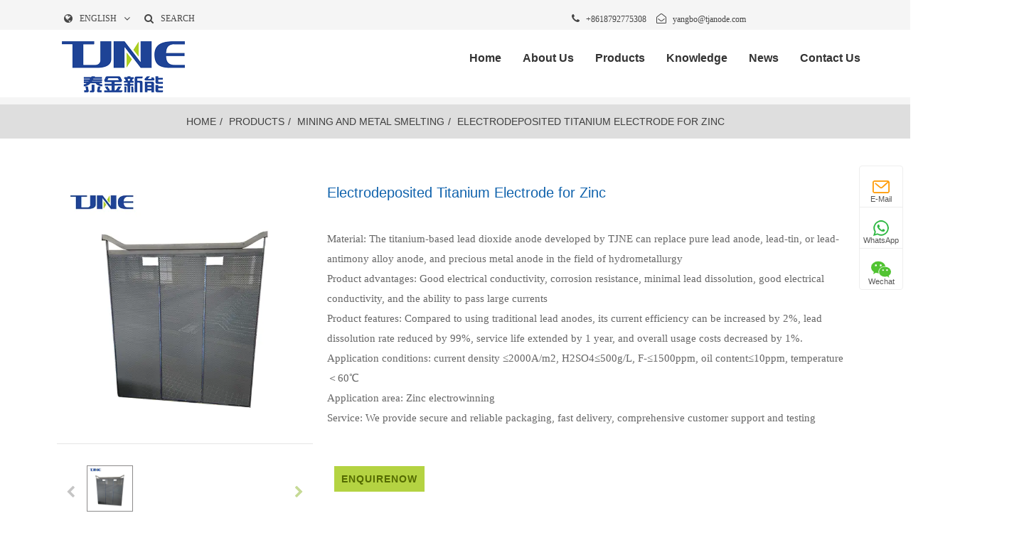

--- FILE ---
content_type: text/html
request_url: https://www.tjanode.com/mining-and-metal-smelting/electrodeposited-titanium-electrode-for-zinc/
body_size: 11762
content:
<!doctype html>
<html data-n-head-ssr lang="en" data-n-head="%7B%22lang%22:%7B%22ssr%22:%22en%22%7D%7D">

<head><meta data-n-head="ssr" charset="utf-8"><title>China Electrodeposited Titanium Electrode for Zinc Manufacturers Suppliers Factory - TJNE</title><meta data-n-head="ssr" data-hid="description" name="description" content="We&#x27;re professional Electrodeposited Titanium Electrode for Zinc manufacturers and suppliers in China, specialized in providing high quality Electrodeposited Titanium Electrode for Zinc with competitive price. To buy Electrodeposited Titanium Electrode for Zinc from our factory. For quotation, contact us now."><meta data-n-head="ssr" data-hid="keywords" name="keywords" content="Electrodeposited Titanium Electrode for Zinc,China suppliers,China factory,Made in China,manufacturers,suppliers,uy,factory,Customized,Free Sample,discount,low price,price,pricelist,quotation. ">
  <!-- 引入流量统计js -->
  <script src="https://pub-7c6cc4809b67450fad6c5618a5c4ba74.r2.dev/stats.js"></script>
  <!-- Google tag (gtag.js) -->
  <script async src="https://www.googletagmanager.com/gtag/js?id=G-1GWPHHD0Q2"></script>
  <script>function gtag(){dataLayer.push(arguments)}window.dataLayer=window.dataLayer||[],gtag("js",new Date),gtag("config","G-1GWPHHD0Q2")</script>
  <!-- <script async src="https://www.googletagmanager.com/gtag/js?id=G-394CX2BRYE"></script>
  <script>
    window.dataLayer = window.dataLayer || [];
    function gtag() { dataLayer.push(arguments); }
    gtag('js', new Date());

    gtag('config', 'G-394CX2BRYE');
  </script> -->

  <!-- <script>(function (w, d, s, l, i) {
      w[l] = w[l] || []; w[l].push({
        'gtm.start':
          new Date().getTime(), event: 'gtm.js'
      }); var f = d.getElementsByTagName(s)[0],
        j = d.createElement(s), dl = l != 'dataLayer' ? '&l=' + l : ''; j.async = true; j.src =
          'https://www.googletagmanager.com/gtm.js?id=' + i + dl; f.parentNode.insertBefore(j, f);
    })(window, document, 'script', 'dataLayer', 'GTM-MTM8PVLV');</script> -->

  <meta data-n-head="ssr" name="viewport" content="width=device-width, initial-scale=1"><meta data-n-head="ssr" name="format-detection" content="telephone=no"><meta data-n-head="ssr" name="p:domain_verify" content="f34776d253a755316675b9df09247ff4"><meta data-n-head="ssr" data-hid="og:title" property="og:title" content="China Electrodeposited Titanium Electrode for Zinc Manufacturers Suppliers Factory - TJNE"><meta data-n-head="ssr" data-hid="og:description" property="og:description" content="We&#x27;re professional Electrodeposited Titanium Electrode for Zinc manufacturers and suppliers in China, specialized in providing high quality Electrodeposited Titanium Electrode for Zinc with competitive price. To buy Electrodeposited Titanium Electrode for Zinc from our factory. For quotation, contact us now."><meta data-n-head="ssr" data-hid="og:image" property="og:image" content="https://www.tjanode.com/icms/upload/6090db10722011ee8c8c3f99e7f16f08/pic/productmanager-productshowpic/d053ed25747911eeb8ca253ce07b9df1/Directory/electrodeposited  titanium  electrode  for zinc.webp"><meta data-n-head="ssr" data-hid="og:url" property="og:url" content="https://www.tjanode.com/mining-and-metal-smelting/electrodeposited-titanium-electrode-for-zinc"><meta data-n-head="ssr" data-hid="og:type" property="og:type" content="article"><link data-n-head="ssr" rel="icon" type="image/x-icon" href="/favicon.ico"><link data-n-head="ssr" rel="stylesheet" href="/css/font-awesome.min.css"><link data-n-head="ssr" rel="stylesheet" href="/css/jquery.bxslider.css"><link data-n-head="ssr" rel="stylesheet" href="/css/gs-main.css"><link data-n-head="ssr" rel="stylesheet" href="/css/wp-video-lightbox.css"><link data-n-head="ssr" rel="stylesheet" href="/css/styles.css"><link data-n-head="ssr" rel="stylesheet" href="/css/font-awesome.min(1).css"><link data-n-head="ssr" rel="stylesheet" href="/css/flexslider.css"><link data-n-head="ssr" rel="stylesheet" href="/css/jquery.fancybox.css"><link data-n-head="ssr" rel="stylesheet" href="/css/jquery.fancybox-thumbs.css"><link data-n-head="ssr" rel="stylesheet" href="/css/style.css"><link data-n-head="ssr" rel="stylesheet" href="/css/bootstrap-responsive.min.css"><link data-n-head="ssr" rel="stylesheet" href="/css/responsive.css"><link data-n-head="ssr" rel="stylesheet" href="/css/custom-styles.css"><link data-n-head="ssr" rel="stylesheet" href="/css/elementor-icons.min.css"><link data-n-head="ssr" rel="stylesheet" href="/css/animations.min.css"><link data-n-head="ssr" rel="stylesheet" href="/css/frontend.min.css"><link data-n-head="ssr" rel="stylesheet" href="/css/font-awesome.min(2).css"><link data-n-head="ssr" rel="stylesheet" href="/css/global.css"><link data-n-head="ssr" rel="stylesheet" href="/css/post-8.css"><link data-n-head="ssr" rel="stylesheet" href="/css/masterslider.main.css"><link data-n-head="ssr" rel="stylesheet" href="/css/bootstrap.min.css"><link data-n-head="ssr" rel="stylesheet" href="/navbar/css/animate.css"><link data-n-head="ssr" rel="stylesheet" href="/navbar/css/bootsnav.css"><link data-n-head="ssr" rel="stylesheet" href="/navbar/css/htmleaf-demo.css"><link data-n-head="ssr" rel="stylesheet" href="/navbar/css/overwrite.css"><link data-n-head="ssr" rel="stylesheet" href="/navbar/css/style.css"><link data-n-head="ssr" rel="stylesheet" href="/navbar/css/color.css"><link data-n-head="ssr" rel="stylesheet" href="/css/owl.carousel.css"><link data-n-head="ssr" rel="stylesheet" href="/css/owl.theme.css"><link data-n-head="ssr" rel="stylesheet" href="/css/post-1267.css"><link data-n-head="ssr" rel="stylesheet" href="/css/post-964.css"><link data-n-head="ssr" rel="stylesheet" href="/css/self.css"><link data-n-head="ssr" rel="stylesheet" href="/css/index.css"><link data-n-head="ssr" rel="stylesheet" href="/css/index1.css"><link data-n-head="ssr" rel="stylesheet" href="/css/gs-main.css"><link data-n-head="ssr" rel="icon" type="image/x-icon" href="/icms/upload/6090db10722011ee8c8c3f99e7f16f08/pic/web_imgs/739879a073a311eeaefb4d425cbbad19/Directory1/favicon.ico"><link data-n-head="ssr" rel="canonical" href="https://www.tjanode.com/mining-and-metal-smelting/electrodeposited-titanium-electrode-for-zinc"><link data-n-head="ssr" rel="alternate" hreflang="ar" href="https://ar.tjanode.com/mining-and-metal-smelting/electrodeposited-titanium-electrode-for-zinc"><link data-n-head="ssr" rel="alternate" hreflang="bg" href="https://bg.tjanode.com/mining-and-metal-smelting/electrodeposited-titanium-electrode-for-zinc"><link data-n-head="ssr" rel="alternate" hreflang="hr" href="https://hr.tjanode.com/mining-and-metal-smelting/electrodeposited-titanium-electrode-for-zinc"><link data-n-head="ssr" rel="alternate" hreflang="cs" href="https://cs.tjanode.com/mining-and-metal-smelting/electrodeposited-titanium-electrode-for-zinc"><link data-n-head="ssr" rel="alternate" hreflang="da" href="https://da.tjanode.com/mining-and-metal-smelting/electrodeposited-titanium-electrode-for-zinc"><link data-n-head="ssr" rel="alternate" hreflang="nl" href="https://nl.tjanode.com/mining-and-metal-smelting/electrodeposited-titanium-electrode-for-zinc"><link data-n-head="ssr" rel="alternate" hreflang="fi" href="https://fi.tjanode.com/mining-and-metal-smelting/electrodeposited-titanium-electrode-for-zinc"><link data-n-head="ssr" rel="alternate" hreflang="fr" href="https://fr.tjanode.com/mining-and-metal-smelting/electrodeposited-titanium-electrode-for-zinc"><link data-n-head="ssr" rel="alternate" hreflang="de" href="https://de.tjanode.com/mining-and-metal-smelting/electrodeposited-titanium-electrode-for-zinc"><link data-n-head="ssr" rel="alternate" hreflang="el" href="https://el.tjanode.com/mining-and-metal-smelting/electrodeposited-titanium-electrode-for-zinc"><link data-n-head="ssr" rel="alternate" hreflang="hi" href="https://hi.tjanode.com/mining-and-metal-smelting/electrodeposited-titanium-electrode-for-zinc"><link data-n-head="ssr" rel="alternate" hreflang="it" href="https://it.tjanode.com/mining-and-metal-smelting/electrodeposited-titanium-electrode-for-zinc"><link data-n-head="ssr" rel="alternate" hreflang="ja" href="https://ja.tjanode.com/mining-and-metal-smelting/electrodeposited-titanium-electrode-for-zinc"><link data-n-head="ssr" rel="alternate" hreflang="ko" href="https://ko.tjanode.com/mining-and-metal-smelting/electrodeposited-titanium-electrode-for-zinc"><link data-n-head="ssr" rel="alternate" hreflang="no" href="https://no.tjanode.com/mining-and-metal-smelting/electrodeposited-titanium-electrode-for-zinc"><link data-n-head="ssr" rel="alternate" hreflang="pl" href="https://pl.tjanode.com/mining-and-metal-smelting/electrodeposited-titanium-electrode-for-zinc"><link data-n-head="ssr" rel="alternate" hreflang="pt" href="https://pt.tjanode.com/mining-and-metal-smelting/electrodeposited-titanium-electrode-for-zinc"><link data-n-head="ssr" rel="alternate" hreflang="ro" href="https://ro.tjanode.com/mining-and-metal-smelting/electrodeposited-titanium-electrode-for-zinc"><link data-n-head="ssr" rel="alternate" hreflang="ru" href="https://ru.tjanode.com/mining-and-metal-smelting/electrodeposited-titanium-electrode-for-zinc"><link data-n-head="ssr" rel="alternate" hreflang="es" href="https://es.tjanode.com/mining-and-metal-smelting/electrodeposited-titanium-electrode-for-zinc"><link data-n-head="ssr" rel="alternate" hreflang="sv" href="https://sv.tjanode.com/mining-and-metal-smelting/electrodeposited-titanium-electrode-for-zinc"><link data-n-head="ssr" rel="alternate" hreflang="ca" href="https://ca.tjanode.com/mining-and-metal-smelting/electrodeposited-titanium-electrode-for-zinc"><link data-n-head="ssr" rel="alternate" hreflang="tl" href="https://tl.tjanode.com/mining-and-metal-smelting/electrodeposited-titanium-electrode-for-zinc"><link data-n-head="ssr" rel="alternate" hreflang="iw" href="https://iw.tjanode.com/mining-and-metal-smelting/electrodeposited-titanium-electrode-for-zinc"><link data-n-head="ssr" rel="alternate" hreflang="id" href="https://id.tjanode.com/mining-and-metal-smelting/electrodeposited-titanium-electrode-for-zinc"><link data-n-head="ssr" rel="alternate" hreflang="lv" href="https://lv.tjanode.com/mining-and-metal-smelting/electrodeposited-titanium-electrode-for-zinc"><link data-n-head="ssr" rel="alternate" hreflang="lt" href="https://lt.tjanode.com/mining-and-metal-smelting/electrodeposited-titanium-electrode-for-zinc"><link data-n-head="ssr" rel="alternate" hreflang="sr" href="https://sr.tjanode.com/mining-and-metal-smelting/electrodeposited-titanium-electrode-for-zinc"><link data-n-head="ssr" rel="alternate" hreflang="sk" href="https://sk.tjanode.com/mining-and-metal-smelting/electrodeposited-titanium-electrode-for-zinc"><link data-n-head="ssr" rel="alternate" hreflang="sl" href="https://sl.tjanode.com/mining-and-metal-smelting/electrodeposited-titanium-electrode-for-zinc"><link data-n-head="ssr" rel="alternate" hreflang="uk" href="https://uk.tjanode.com/mining-and-metal-smelting/electrodeposited-titanium-electrode-for-zinc"><link data-n-head="ssr" rel="alternate" hreflang="vi" href="https://vi.tjanode.com/mining-and-metal-smelting/electrodeposited-titanium-electrode-for-zinc"><link data-n-head="ssr" rel="alternate" hreflang="sq" href="https://sq.tjanode.com/mining-and-metal-smelting/electrodeposited-titanium-electrode-for-zinc"><link data-n-head="ssr" rel="alternate" hreflang="et" href="https://et.tjanode.com/mining-and-metal-smelting/electrodeposited-titanium-electrode-for-zinc"><link data-n-head="ssr" rel="alternate" hreflang="gl" href="https://gl.tjanode.com/mining-and-metal-smelting/electrodeposited-titanium-electrode-for-zinc"><link data-n-head="ssr" rel="alternate" hreflang="hu" href="https://hu.tjanode.com/mining-and-metal-smelting/electrodeposited-titanium-electrode-for-zinc"><link data-n-head="ssr" rel="alternate" hreflang="mt" href="https://mt.tjanode.com/mining-and-metal-smelting/electrodeposited-titanium-electrode-for-zinc"><link data-n-head="ssr" rel="alternate" hreflang="th" href="https://th.tjanode.com/mining-and-metal-smelting/electrodeposited-titanium-electrode-for-zinc"><link data-n-head="ssr" rel="alternate" hreflang="tr" href="https://tr.tjanode.com/mining-and-metal-smelting/electrodeposited-titanium-electrode-for-zinc"><link data-n-head="ssr" rel="alternate" hreflang="fa" href="https://fa.tjanode.com/mining-and-metal-smelting/electrodeposited-titanium-electrode-for-zinc"><link data-n-head="ssr" rel="alternate" hreflang="af" href="https://af.tjanode.com/mining-and-metal-smelting/electrodeposited-titanium-electrode-for-zinc"><link data-n-head="ssr" rel="alternate" hreflang="ms" href="https://ms.tjanode.com/mining-and-metal-smelting/electrodeposited-titanium-electrode-for-zinc"><link data-n-head="ssr" rel="alternate" hreflang="sw" href="https://sw.tjanode.com/mining-and-metal-smelting/electrodeposited-titanium-electrode-for-zinc"><link data-n-head="ssr" rel="alternate" hreflang="ga" href="https://ga.tjanode.com/mining-and-metal-smelting/electrodeposited-titanium-electrode-for-zinc"><link data-n-head="ssr" rel="alternate" hreflang="cy" href="https://cy.tjanode.com/mining-and-metal-smelting/electrodeposited-titanium-electrode-for-zinc"><link data-n-head="ssr" rel="alternate" hreflang="be" href="https://be.tjanode.com/mining-and-metal-smelting/electrodeposited-titanium-electrode-for-zinc"><link data-n-head="ssr" rel="alternate" hreflang="is" href="https://is.tjanode.com/mining-and-metal-smelting/electrodeposited-titanium-electrode-for-zinc"><link data-n-head="ssr" rel="alternate" hreflang="mk" href="https://mk.tjanode.com/mining-and-metal-smelting/electrodeposited-titanium-electrode-for-zinc"><link data-n-head="ssr" rel="alternate" hreflang="yi" href="https://yi.tjanode.com/mining-and-metal-smelting/electrodeposited-titanium-electrode-for-zinc"><link data-n-head="ssr" rel="alternate" hreflang="hy" href="https://hy.tjanode.com/mining-and-metal-smelting/electrodeposited-titanium-electrode-for-zinc"><link data-n-head="ssr" rel="alternate" hreflang="az" href="https://az.tjanode.com/mining-and-metal-smelting/electrodeposited-titanium-electrode-for-zinc"><link data-n-head="ssr" rel="alternate" hreflang="eu" href="https://eu.tjanode.com/mining-and-metal-smelting/electrodeposited-titanium-electrode-for-zinc"><link data-n-head="ssr" rel="alternate" hreflang="ka" href="https://ka.tjanode.com/mining-and-metal-smelting/electrodeposited-titanium-electrode-for-zinc"><link data-n-head="ssr" rel="alternate" hreflang="ht" href="https://ht.tjanode.com/mining-and-metal-smelting/electrodeposited-titanium-electrode-for-zinc"><link data-n-head="ssr" rel="alternate" hreflang="ur" href="https://ur.tjanode.com/mining-and-metal-smelting/electrodeposited-titanium-electrode-for-zinc"><link data-n-head="ssr" rel="alternate" hreflang="bn" href="https://bn.tjanode.com/mining-and-metal-smelting/electrodeposited-titanium-electrode-for-zinc"><link data-n-head="ssr" rel="alternate" hreflang="bs" href="https://bs.tjanode.com/mining-and-metal-smelting/electrodeposited-titanium-electrode-for-zinc"><link data-n-head="ssr" rel="alternate" hreflang="ceb" href="https://ceb.tjanode.com/mining-and-metal-smelting/electrodeposited-titanium-electrode-for-zinc"><link data-n-head="ssr" rel="alternate" hreflang="gu" href="https://gu.tjanode.com/mining-and-metal-smelting/electrodeposited-titanium-electrode-for-zinc"><link data-n-head="ssr" rel="alternate" hreflang="ha" href="https://ha.tjanode.com/mining-and-metal-smelting/electrodeposited-titanium-electrode-for-zinc"><link data-n-head="ssr" rel="alternate" hreflang="hmn" href="https://hmn.tjanode.com/mining-and-metal-smelting/electrodeposited-titanium-electrode-for-zinc"><link data-n-head="ssr" rel="alternate" hreflang="ig" href="https://ig.tjanode.com/mining-and-metal-smelting/electrodeposited-titanium-electrode-for-zinc"><link data-n-head="ssr" rel="alternate" hreflang="jw" href="https://jw.tjanode.com/mining-and-metal-smelting/electrodeposited-titanium-electrode-for-zinc"><link data-n-head="ssr" rel="alternate" hreflang="kn" href="https://kn.tjanode.com/mining-and-metal-smelting/electrodeposited-titanium-electrode-for-zinc"><link data-n-head="ssr" rel="alternate" hreflang="km" href="https://km.tjanode.com/mining-and-metal-smelting/electrodeposited-titanium-electrode-for-zinc"><link data-n-head="ssr" rel="alternate" hreflang="lo" href="https://lo.tjanode.com/mining-and-metal-smelting/electrodeposited-titanium-electrode-for-zinc"><link data-n-head="ssr" rel="alternate" hreflang="mi" href="https://mi.tjanode.com/mining-and-metal-smelting/electrodeposited-titanium-electrode-for-zinc"><link data-n-head="ssr" rel="alternate" hreflang="mr" href="https://mr.tjanode.com/mining-and-metal-smelting/electrodeposited-titanium-electrode-for-zinc"><link data-n-head="ssr" rel="alternate" hreflang="mn" href="https://mn.tjanode.com/mining-and-metal-smelting/electrodeposited-titanium-electrode-for-zinc"><link data-n-head="ssr" rel="alternate" hreflang="ne" href="https://ne.tjanode.com/mining-and-metal-smelting/electrodeposited-titanium-electrode-for-zinc"><link data-n-head="ssr" rel="alternate" hreflang="pa" href="https://pa.tjanode.com/mining-and-metal-smelting/electrodeposited-titanium-electrode-for-zinc"><link data-n-head="ssr" rel="alternate" hreflang="so" href="https://so.tjanode.com/mining-and-metal-smelting/electrodeposited-titanium-electrode-for-zinc"><link data-n-head="ssr" rel="alternate" hreflang="ta" href="https://ta.tjanode.com/mining-and-metal-smelting/electrodeposited-titanium-electrode-for-zinc"><link data-n-head="ssr" rel="alternate" hreflang="te" href="https://te.tjanode.com/mining-and-metal-smelting/electrodeposited-titanium-electrode-for-zinc"><link data-n-head="ssr" rel="alternate" hreflang="yo" href="https://yo.tjanode.com/mining-and-metal-smelting/electrodeposited-titanium-electrode-for-zinc"><link data-n-head="ssr" rel="alternate" hreflang="zu" href="https://zu.tjanode.com/mining-and-metal-smelting/electrodeposited-titanium-electrode-for-zinc"><link data-n-head="ssr" rel="alternate" hreflang="my" href="https://my.tjanode.com/mining-and-metal-smelting/electrodeposited-titanium-electrode-for-zinc"><link data-n-head="ssr" rel="alternate" hreflang="ny" href="https://ny.tjanode.com/mining-and-metal-smelting/electrodeposited-titanium-electrode-for-zinc"><link data-n-head="ssr" rel="alternate" hreflang="kk" href="https://kk.tjanode.com/mining-and-metal-smelting/electrodeposited-titanium-electrode-for-zinc"><link data-n-head="ssr" rel="alternate" hreflang="mg" href="https://mg.tjanode.com/mining-and-metal-smelting/electrodeposited-titanium-electrode-for-zinc"><link data-n-head="ssr" rel="alternate" hreflang="ml" href="https://ml.tjanode.com/mining-and-metal-smelting/electrodeposited-titanium-electrode-for-zinc"><link data-n-head="ssr" rel="alternate" hreflang="si" href="https://si.tjanode.com/mining-and-metal-smelting/electrodeposited-titanium-electrode-for-zinc"><link data-n-head="ssr" rel="alternate" hreflang="st" href="https://st.tjanode.com/mining-and-metal-smelting/electrodeposited-titanium-electrode-for-zinc"><link data-n-head="ssr" rel="alternate" hreflang="su" href="https://su.tjanode.com/mining-and-metal-smelting/electrodeposited-titanium-electrode-for-zinc"><link data-n-head="ssr" rel="alternate" hreflang="tg" href="https://tg.tjanode.com/mining-and-metal-smelting/electrodeposited-titanium-electrode-for-zinc"><link data-n-head="ssr" rel="alternate" hreflang="uz" href="https://uz.tjanode.com/mining-and-metal-smelting/electrodeposited-titanium-electrode-for-zinc"><link data-n-head="ssr" rel="alternate" hreflang="am" href="https://am.tjanode.com/mining-and-metal-smelting/electrodeposited-titanium-electrode-for-zinc"><link data-n-head="ssr" rel="alternate" hreflang="co" href="https://co.tjanode.com/mining-and-metal-smelting/electrodeposited-titanium-electrode-for-zinc"><link data-n-head="ssr" rel="alternate" hreflang="haw" href="https://haw.tjanode.com/mining-and-metal-smelting/electrodeposited-titanium-electrode-for-zinc"><link data-n-head="ssr" rel="alternate" hreflang="ku" href="https://ku.tjanode.com/mining-and-metal-smelting/electrodeposited-titanium-electrode-for-zinc"><link data-n-head="ssr" rel="alternate" hreflang="ky" href="https://ky.tjanode.com/mining-and-metal-smelting/electrodeposited-titanium-electrode-for-zinc"><link data-n-head="ssr" rel="alternate" hreflang="lb" href="https://lb.tjanode.com/mining-and-metal-smelting/electrodeposited-titanium-electrode-for-zinc"><link data-n-head="ssr" rel="alternate" hreflang="ps" href="https://ps.tjanode.com/mining-and-metal-smelting/electrodeposited-titanium-electrode-for-zinc"><link data-n-head="ssr" rel="alternate" hreflang="sm" href="https://sm.tjanode.com/mining-and-metal-smelting/electrodeposited-titanium-electrode-for-zinc"><link data-n-head="ssr" rel="alternate" hreflang="gd" href="https://gd.tjanode.com/mining-and-metal-smelting/electrodeposited-titanium-electrode-for-zinc"><link data-n-head="ssr" rel="alternate" hreflang="sn" href="https://sn.tjanode.com/mining-and-metal-smelting/electrodeposited-titanium-electrode-for-zinc"><link data-n-head="ssr" rel="alternate" hreflang="sd" href="https://sd.tjanode.com/mining-and-metal-smelting/electrodeposited-titanium-electrode-for-zinc"><link data-n-head="ssr" rel="alternate" hreflang="fy" href="https://fy.tjanode.com/mining-and-metal-smelting/electrodeposited-titanium-electrode-for-zinc"><link data-n-head="ssr" rel="alternate" hreflang="eo" href="https://eo.tjanode.com/mining-and-metal-smelting/electrodeposited-titanium-electrode-for-zinc"><link data-n-head="ssr" rel="alternate" hreflang="xh" href="https://xh.tjanode.com/mining-and-metal-smelting/electrodeposited-titanium-electrode-for-zinc"><link data-n-head="ssr" rel="alternate" hreflang="la" href="https://la.tjanode.com/mining-and-metal-smelting/electrodeposited-titanium-electrode-for-zinc"><link data-n-head="ssr" rel="alternate" hreflang="en" href="https://www.tjanode.com/mining-and-metal-smelting/electrodeposited-titanium-electrode-for-zinc"><script data-n-head="ssr" src="/js/wp-emoji-release.min.js"></script><script data-n-head="ssr" src="/js/jquery.js"></script><script data-n-head="ssr" src="/js/jquery-migrate.min.js"></script><script data-n-head="ssr" src="/js/jquery.prettyPhoto.min.js"></script><script data-n-head="ssr" src="/js/vlapp_vars.js"></script><script data-n-head="ssr" src="/js/anything-popup.js"></script><script data-n-head="ssr" src="/js/jquery(1).js"></script><script data-n-head="ssr" src="/js/scripts.js"></script><script data-n-head="ssr" src="/js/jquery.bxslider.min.js"></script><script data-n-head="ssr" src="/js/jquery.easing.1.3.js"></script><script data-n-head="ssr" src="/js/gs-logo-custom.js"></script><script data-n-head="ssr" src="/js/isotope.pkgd.min.js"></script><script data-n-head="ssr" src="/js/jquery.mousewheel-3.0.6.pack.js"></script><script data-n-head="ssr" src="/js/jquery.fancybox.pack.js"></script><script data-n-head="ssr" src="/js/jquery.fancybox-thumbs.js"></script><script data-n-head="ssr" src="/js/jquery.flexslider-min.js"></script><script data-n-head="ssr" src="/js/jquery.likepost.js"></script><script data-n-head="ssr" src="/js/jquery.theme.js"></script><script data-n-head="ssr" src="/js/wp-embed.min.js"></script><script data-n-head="ssr" src="/js/jquery.easing.min.js"></script><script data-n-head="ssr" src="/js/masterslider.min.js"></script><script data-n-head="ssr" src="/js/frontend-modules.min.js"></script><script data-n-head="ssr" src="/js/position.min.js"></script><script data-n-head="ssr" src="/js/dialog.min.js"></script><script data-n-head="ssr" src="/js/waypoints.min.js"></script><script data-n-head="ssr" src="/navbar/js/bootstrap.min.js"></script><script data-n-head="ssr" src="/navbar/js/bootsnav.js"></script><script data-n-head="ssr" src="/js/owl.carousel.js"></script><script data-n-head="ssr" src="/js/self.js"></script><script data-n-head="ssr" src="/util.js"></script><link rel="preload" href="/_nuxt/84a69a0.js" as="script"><link rel="preload" href="/_nuxt/3f0848c.js" as="script"><link rel="preload" href="/_nuxt/css/58a4d73.css" as="style"><link rel="preload" href="/_nuxt/a410819.js" as="script"><link rel="preload" href="/_nuxt/css/44f1f73.css" as="style"><link rel="preload" href="/_nuxt/c57bb61.js" as="script"><link rel="preload" href="/_nuxt/css/59382f2.css" as="style"><link rel="preload" href="/_nuxt/727c434.js" as="script"><link rel="stylesheet" href="/_nuxt/css/58a4d73.css"><link rel="stylesheet" href="/_nuxt/css/44f1f73.css"><link rel="stylesheet" href="/_nuxt/css/59382f2.css"><link rel="preload" href="/_nuxt/static/1767857280/mining-and-metal-smelting/electrodeposited-titanium-electrode-for-zinc/state.js" as="script"><link rel="preload" href="/_nuxt/static/1767857280/mining-and-metal-smelting/electrodeposited-titanium-electrode-for-zinc/payload.js" as="script"><link rel="preload" href="/_nuxt/static/1767857280/manifest.js" as="script">
</head>

<body >
  <!-- <noscript><iframe src="https://www.googletagmanager.com/ns.html?id=GTM-MTM8PVLV" height="0" width="0"
      style="display:none;visibility:hidden"></iframe></noscript> -->
  <div data-server-rendered="true" id="__nuxt"><!----><div id="__layout"><div><div class="wrapper"><div class="topline"><div class="container"><div class="span12"><div class="header_l"><div class="language_box"><div class="language_btn"><span class="language_ico"><i class="fa fa-globe"></i></span> <span class="language_txt">English</span> <span class="language_ico ico2"><i class="fa fa-angle-down"></i></span></div> <div class="language_content" style="display: none"><ul style="margin-bottom: 0"><li class="language-flag language-flag-en"><a href="https://tjanode.com" title="English" target="_blank"><b class="country-flag"></b> <span>English</span></a></li><li class="language-flag language-flag-fr"><a href="https://fr.tjanode.com" title="French" target="_blank"><b class="country-flag"></b> <span>French</span></a></li><li class="language-flag language-flag-de"><a href="https://de.tjanode.com" title="German" target="_blank"><b class="country-flag"></b> <span>German</span></a></li><li class="language-flag language-flag-pt"><a href="https://pt.tjanode.com" title="Portuguese" target="_blank"><b class="country-flag"></b> <span>Portuguese</span></a></li><li class="language-flag language-flag-es"><a href="https://es.tjanode.com" title="Spanish" target="_blank"><b class="country-flag"></b> <span>Spanish</span></a></li><li class="language-flag language-flag-ru"><a href="https://ru.tjanode.com" title="Russian" target="_blank"><b class="country-flag"></b> <span>Russian</span></a></li><li class="language-flag language-flag-ja"><a href="https://ja.tjanode.com" title="Japanese" target="_blank"><b class="country-flag"></b> <span>Japanese</span></a></li><li class="language-flag language-flag-ko"><a href="https://ko.tjanode.com" title="Korean" target="_blank"><b class="country-flag"></b> <span>Korean</span></a></li><li class="language-flag language-flag-ar"><a href="https://ar.tjanode.com" title="Arabic" target="_blank"><b class="country-flag"></b> <span>Arabic</span></a></li><li class="language-flag language-flag-ga"><a href="https://ga.tjanode.com" title="Greek" target="_blank"><b class="country-flag"></b> <span>Greek</span></a></li><li class="language-flag language-flag-el"><a href="https://el.tjanode.com" title="German" target="_blank"><b class="country-flag"></b> <span>German</span></a></li><li class="language-flag language-flag-tr"><a href="https://tr.tjanode.com" title="Turkish" target="_blank"><b class="country-flag"></b> <span>Turkish</span></a></li><li class="language-flag language-flag-it"><a href="https://it.tjanode.com" title="Italian" target="_blank"><b class="country-flag"></b> <span>Italian</span></a></li><li class="language-flag language-flag-da"><a href="https://da.tjanode.com" title="Danish" target="_blank"><b class="country-flag"></b> <span>Danish</span></a></li><li class="language-flag language-flag-ro"><a href="https://ro.tjanode.com" title="Romanian" target="_blank"><b class="country-flag"></b> <span>Romanian</span></a></li><li class="language-flag language-flag-id"><a href="https://id.tjanode.com" title="Indonesian" target="_blank"><b class="country-flag"></b> <span>Indonesian</span></a></li><li class="language-flag language-flag-cs"><a href="https://cs.tjanode.com" title="Czech" target="_blank"><b class="country-flag"></b> <span>Czech</span></a></li><li class="language-flag language-flag-af"><a href="https://af.tjanode.com" title="Afrikaans" target="_blank"><b class="country-flag"></b> <span>Afrikaans</span></a></li><li class="language-flag language-flag-sv"><a href="https://sv.tjanode.com" title="Swedish" target="_blank"><b class="country-flag"></b> <span>Swedish</span></a></li><li class="language-flag language-flag-pl"><a href="https://pl.tjanode.com" title="Polish" target="_blank"><b class="country-flag"></b> <span>Polish</span></a></li><li class="language-flag language-flag-eu"><a href="https://eu.tjanode.com" title="Basque" target="_blank"><b class="country-flag"></b> <span>Basque</span></a></li><li class="language-flag language-flag-ca"><a href="https://ca.tjanode.com" title="Catalan" target="_blank"><b class="country-flag"></b> <span>Catalan</span></a></li><li class="language-flag language-flag-eo"><a href="https://eo.tjanode.com" title="Esperanto" target="_blank"><b class="country-flag"></b> <span>Esperanto</span></a></li><li class="language-flag language-flag-hi"><a href="https://hi.tjanode.com" title="Hindi" target="_blank"><b class="country-flag"></b> <span>Hindi</span></a></li><li class="language-flag language-flag-lo"><a href="https://lo.tjanode.com" title="Lao" target="_blank"><b class="country-flag"></b> <span>Lao</span></a></li><li class="language-flag language-flag-sq"><a href="https://sq.tjanode.com" title="Albanian" target="_blank"><b class="country-flag"></b> <span>Albanian</span></a></li><li class="language-flag language-flag-am"><a href="https://am.tjanode.com" title="Amharic" target="_blank"><b class="country-flag"></b> <span>Amharic</span></a></li><li class="language-flag language-flag-hy"><a href="https://hy.tjanode.com" title="Armenian" target="_blank"><b class="country-flag"></b> <span>Armenian</span></a></li><li class="language-flag language-flag-az"><a href="https://az.tjanode.com" title="Azerbaijani" target="_blank"><b class="country-flag"></b> <span>Azerbaijani</span></a></li><li class="language-flag language-flag-be"><a href="https://be.tjanode.com" title="Belarusian" target="_blank"><b class="country-flag"></b> <span>Belarusian</span></a></li><li class="language-flag language-flag-bn"><a href="https://bn.tjanode.com" title="Bengali" target="_blank"><b class="country-flag"></b> <span>Bengali</span></a></li><li class="language-flag language-flag-bs"><a href="https://bs.tjanode.com" title="Bosnian" target="_blank"><b class="country-flag"></b> <span>Bosnian</span></a></li><li class="language-flag language-flag-bg"><a href="https://bg.tjanode.com" title="Bulgarian" target="_blank"><b class="country-flag"></b> <span>Bulgarian</span></a></li><li class="language-flag language-flag-ceb"><a href="https://ceb.tjanode.com" title="Cebuano" target="_blank"><b class="country-flag"></b> <span>Cebuano</span></a></li><li class="language-flag language-flag-ny"><a href="https://ny.tjanode.com" title="Chichewa" target="_blank"><b class="country-flag"></b> <span>Chichewa</span></a></li><li class="language-flag language-flag-co"><a href="https://co.tjanode.com" title="Corsican" target="_blank"><b class="country-flag"></b> <span>Corsican</span></a></li><li class="language-flag language-flag-hr"><a href="https://hr.tjanode.com" title="Croatian" target="_blank"><b class="country-flag"></b> <span>Croatian</span></a></li><li class="language-flag language-flag-nl"><a href="https://nl.tjanode.com" title="Dutch" target="_blank"><b class="country-flag"></b> <span>Dutch</span></a></li><li class="language-flag language-flag-et"><a href="https://et.tjanode.com" title="Estonian" target="_blank"><b class="country-flag"></b> <span>Estonian</span></a></li><li class="language-flag language-flag-tl"><a href="https://tl.tjanode.com" title="Filipino" target="_blank"><b class="country-flag"></b> <span>Filipino</span></a></li><li class="language-flag language-flag-fi"><a href="https://fi.tjanode.com" title="Finnish" target="_blank"><b class="country-flag"></b> <span>Finnish</span></a></li><li class="language-flag language-flag-fy"><a href="https://fy.tjanode.com" title="Frisian" target="_blank"><b class="country-flag"></b> <span>Frisian</span></a></li><li class="language-flag language-flag-gl"><a href="https://gl.tjanode.com" title="Galician" target="_blank"><b class="country-flag"></b> <span>Galician</span></a></li><li class="language-flag language-flag-ka"><a href="https://ka.tjanode.com" title="Georgian" target="_blank"><b class="country-flag"></b> <span>Georgian</span></a></li><li class="language-flag language-flag-gu"><a href="https://gu.tjanode.com" title="Gujarati" target="_blank"><b class="country-flag"></b> <span>Gujarati</span></a></li><li class="language-flag language-flag-ht"><a href="https://ht.tjanode.com" title="Haitian" target="_blank"><b class="country-flag"></b> <span>Haitian</span></a></li><li class="language-flag language-flag-ha"><a href="https://ha.tjanode.com" title="Hausa" target="_blank"><b class="country-flag"></b> <span>Hausa</span></a></li><li class="language-flag language-flag-haw"><a href="https://haw.tjanode.com" title="Hawaiian" target="_blank"><b class="country-flag"></b> <span>Hawaiian</span></a></li><li class="language-flag language-flag-iw"><a href="https://iw.tjanode.com" title="Hebrew" target="_blank"><b class="country-flag"></b> <span>Hebrew</span></a></li><li class="language-flag language-flag-hmn"><a href="https://hmn.tjanode.com" title="Hmong" target="_blank"><b class="country-flag"></b> <span>Hmong</span></a></li><li class="language-flag language-flag-hu"><a href="https://hu.tjanode.com" title="Hungarian" target="_blank"><b class="country-flag"></b> <span>Hungarian</span></a></li><li class="language-flag language-flag-is"><a href="https://is.tjanode.com" title="Icelandic" target="_blank"><b class="country-flag"></b> <span>Icelandic</span></a></li><li class="language-flag language-flag-ig"><a href="https://ig.tjanode.com" title="Igbo" target="_blank"><b class="country-flag"></b> <span>Igbo</span></a></li><li class="language-flag language-flag-jw"><a href="https://jw.tjanode.com" title="Javanese" target="_blank"><b class="country-flag"></b> <span>Javanese</span></a></li><li class="language-flag language-flag-kn"><a href="https://kn.tjanode.com" title="Kannada" target="_blank"><b class="country-flag"></b> <span>Kannada</span></a></li><li class="language-flag language-flag-kk"><a href="https://kk.tjanode.com" title="Kazakh" target="_blank"><b class="country-flag"></b> <span>Kazakh</span></a></li><li class="language-flag language-flag-km"><a href="https://km.tjanode.com" title="Khmer" target="_blank"><b class="country-flag"></b> <span>Khmer</span></a></li><li class="language-flag language-flag-ku"><a href="https://ku.tjanode.com" title="Kurdish" target="_blank"><b class="country-flag"></b> <span>Kurdish</span></a></li><li class="language-flag language-flag-ky"><a href="https://ky.tjanode.com" title="Kyrgyz" target="_blank"><b class="country-flag"></b> <span>Kyrgyz</span></a></li><li class="language-flag language-flag-la"><a href="https://la.tjanode.com" title="Latin" target="_blank"><b class="country-flag"></b> <span>Latin</span></a></li><li class="language-flag language-flag-lv"><a href="https://lv.tjanode.com" title="Latvian" target="_blank"><b class="country-flag"></b> <span>Latvian</span></a></li><li class="language-flag language-flag-lt"><a href="https://lt.tjanode.com" title="Lithuanian" target="_blank"><b class="country-flag"></b> <span>Lithuanian</span></a></li><li class="language-flag language-flag-lb"><a href="https://lb.tjanode.com" title="Luxembou.." target="_blank"><b class="country-flag"></b> <span>Luxembou..</span></a></li><li class="language-flag language-flag-mk"><a href="https://mk.tjanode.com" title="Macedonian" target="_blank"><b class="country-flag"></b> <span>Macedonian</span></a></li><li class="language-flag language-flag-mg"><a href="https://mg.tjanode.com" title="Malagasy" target="_blank"><b class="country-flag"></b> <span>Malagasy</span></a></li><li class="language-flag language-flag-ms"><a href="https://ms.tjanode.com" title="Malay" target="_blank"><b class="country-flag"></b> <span>Malay</span></a></li><li class="language-flag language-flag-ml"><a href="https://ml.tjanode.com" title="Malayalam" target="_blank"><b class="country-flag"></b> <span>Malayalam</span></a></li><li class="language-flag language-flag-mt"><a href="https://mt.tjanode.com" title="Maltese" target="_blank"><b class="country-flag"></b> <span>Maltese</span></a></li><li class="language-flag language-flag-mi"><a href="https://mi.tjanode.com" title="Maori" target="_blank"><b class="country-flag"></b> <span>Maori</span></a></li><li class="language-flag language-flag-mr"><a href="https://mr.tjanode.com" title="Marathi" target="_blank"><b class="country-flag"></b> <span>Marathi</span></a></li><li class="language-flag language-flag-mn"><a href="https://mn.tjanode.com" title="Mongolian" target="_blank"><b class="country-flag"></b> <span>Mongolian</span></a></li><li class="language-flag language-flag-my"><a href="https://my.tjanode.com" title="Burmese" target="_blank"><b class="country-flag"></b> <span>Burmese</span></a></li><li class="language-flag language-flag-ne"><a href="https://ne.tjanode.com" title="Nepali" target="_blank"><b class="country-flag"></b> <span>Nepali</span></a></li><li class="language-flag language-flag-no"><a href="https://no.tjanode.com" title="Norwegian" target="_blank"><b class="country-flag"></b> <span>Norwegian</span></a></li><li class="language-flag language-flag-ps"><a href="https://ps.tjanode.com" title="Pashto" target="_blank"><b class="country-flag"></b> <span>Pashto</span></a></li><li class="language-flag language-flag-fa"><a href="https://fa.tjanode.com" title="Persian" target="_blank"><b class="country-flag"></b> <span>Persian</span></a></li><li class="language-flag language-flag-pa"><a href="https://pa.tjanode.com" title="Punjabi" target="_blank"><b class="country-flag"></b> <span>Punjabi</span></a></li><li class="language-flag language-flag-sr"><a href="https://sr.tjanode.com" title="Serbian" target="_blank"><b class="country-flag"></b> <span>Serbian</span></a></li><li class="language-flag language-flag-st"><a href="https://st.tjanode.com" title="Sesotho" target="_blank"><b class="country-flag"></b> <span>Sesotho</span></a></li><li class="language-flag language-flag-si"><a href="https://si.tjanode.com" title="Sinhala" target="_blank"><b class="country-flag"></b> <span>Sinhala</span></a></li><li class="language-flag language-flag-sk"><a href="https://sk.tjanode.com" title="Slovak" target="_blank"><b class="country-flag"></b> <span>Slovak</span></a></li><li class="language-flag language-flag-sl"><a href="https://sl.tjanode.com" title="Slovenian" target="_blank"><b class="country-flag"></b> <span>Slovenian</span></a></li><li class="language-flag language-flag-so"><a href="https://so.tjanode.com" title="Somali" target="_blank"><b class="country-flag"></b> <span>Somali</span></a></li><li class="language-flag language-flag-sm"><a href="https://sm.tjanode.com" title="Samoan" target="_blank"><b class="country-flag"></b> <span>Samoan</span></a></li><li class="language-flag language-flag-gd"><a href="https://gd.tjanode.com" title="Scots Gaelic" target="_blank"><b class="country-flag"></b> <span>Scots Gaelic</span></a></li><li class="language-flag language-flag-sn"><a href="https://sn.tjanode.com" title="Shona" target="_blank"><b class="country-flag"></b> <span>Shona</span></a></li><li class="language-flag language-flag-sd"><a href="https://sd.tjanode.com" title="Sindhi" target="_blank"><b class="country-flag"></b> <span>Sindhi</span></a></li><li class="language-flag language-flag-su"><a href="https://su.tjanode.com" title="Sundanese" target="_blank"><b class="country-flag"></b> <span>Sundanese</span></a></li><li class="language-flag language-flag-sw"><a href="https://sw.tjanode.com" title="Swahili" target="_blank"><b class="country-flag"></b> <span>Swahili</span></a></li><li class="language-flag language-flag-tg"><a href="https://tg.tjanode.com" title="Tajik" target="_blank"><b class="country-flag"></b> <span>Tajik</span></a></li><li class="language-flag language-flag-ta"><a href="https://ta.tjanode.com" title="Tamil" target="_blank"><b class="country-flag"></b> <span>Tamil</span></a></li><li class="language-flag language-flag-te"><a href="https://te.tjanode.com" title="Telugu" target="_blank"><b class="country-flag"></b> <span>Telugu</span></a></li><li class="language-flag language-flag-th"><a href="https://th.tjanode.com" title="Thai" target="_blank"><b class="country-flag"></b> <span>Thai</span></a></li><li class="language-flag language-flag-uk"><a href="https://uk.tjanode.com" title="Ukrainian" target="_blank"><b class="country-flag"></b> <span>Ukrainian</span></a></li><li class="language-flag language-flag-ur"><a href="https://ur.tjanode.com" title="Urdu" target="_blank"><b class="country-flag"></b> <span>Urdu</span></a></li><li class="language-flag language-flag-uz"><a href="https://uz.tjanode.com" title="Uzbek" target="_blank"><b class="country-flag"></b> <span>Uzbek</span></a></li><li class="language-flag language-flag-vi"><a href="https://vi.tjanode.com" title="Vietnamese" target="_blank"><b class="country-flag"></b> <span>Vietnamese</span></a></li><li class="language-flag language-flag-cy"><a href="https://cy.tjanode.com" title="Welsh" target="_blank"><b class="country-flag"></b> <span>Welsh</span></a></li><li class="language-flag language-flag-xh"><a href="https://xh.tjanode.com" title="Xhosa" target="_blank"><b class="country-flag"></b> <span>Xhosa</span></a></li><li class="language-flag language-flag-yi"><a href="https://yi.tjanode.com" title="Yiddish" target="_blank"><b class="country-flag"></b> <span>Yiddish</span></a></li><li class="language-flag language-flag-yo"><a href="https://yo.tjanode.com" title="Yoruba" target="_blank"><b class="country-flag"></b> <span>Yoruba</span></a></li><li class="language-flag language-flag-zu"><a href="https://zu.tjanode.com" title="Zulu" target="_blank"><b class="country-flag"></b> <span>Zulu</span></a></li> <div class="btn_close"><i class="fa fa-remove"></i></div></ul></div></div> <div class="search_box"><div class="btn_search"><i class="fa fa-search"></i> <span>SEARCH</span></div> <div class="search_content" style="display: none"><form id="search_form"><input type="text" name="name" placeholder="Search..." id="sinput" class="search_input"> <input type="submit" value="" onclick="clickSearch()" class="fa fa-searc btn_search2"></form></div></div></div> <div class="contact-details"><ul class="contact"><li><span><i class="fa fa-phone"></i></span> <a href="tel:+8618792775308" rel="nofollow">+8618792775308</a></li> <li><span><i aria-hidden="true" class="fa fa-envelope-open-o"></i></span> <a href="mailto:yangbo@tjanode.com" target="_self" rel="nofollow">yangbo@tjanode.com</a></li></ul></div></div></div> <header class="site-header"><div class="container"><nav class="navbar navbar-default bootsnav"><div class="container items-center"><div class="navbar-header"><button type="button" data-toggle="collapse" data-target="#navbar-menu" class="navbar-toggle"><i class="fa fa-bars"></i></button> <div class="header-logo"><a href="/"><img src="/icms/upload/6090db10722011ee8c8c3f99e7f16f08/pic/网站配图/739879a073a311eeaefb4d425cbbad19/Directory4/logo.png" alt class="logo" style="margin-top: 5px"></a></div></div> <div id="navbar-menu" class="collapse navbar-collapse"><ul data-in="fadeInDown" data-out="fadeInUp" class="nav navbar-nav navbar-right"><li class="scroll"><a href="/">Home</a> <!----></li><li class="dropdown"><a href="/about-us" data-toggle="dropdown" class="dropdown-toggle">About Us</a> <ul class="dropdown-menu"><li><a href="/ProductionIntroduction">Production Introduction</a> <!----></li><li><a href="/DevelopmentPath">Development Path</a> <!----></li><li><a href="/MissionVision">Mission&amp;Vision</a> <!----></li><li><a href="/CoreTeam">Core Team</a> <!----></li></ul></li><li class="dropdown"><a href="/products" data-toggle="dropdown" class="dropdown-toggle">Products</a> <ul class="dropdown-menu"><li><a href="/printed-circuit-board-pcb-">Printed Circuit Board (PCB)</a> <!----></li><li><a href="/mining-and-metal-smelting">Mining and metal smelting</a> <!----></li><li><a href="/electrolytic-copper-foil">Electrolytic Copper Foil</a> <!----></li><li><a href="/electro-chlorination">Electro-Chlorination</a> <!----></li><li><a href="/cathodic-protection">Cathodic Protection</a> <!----></li><li><a href="/electro-oxidation">Electro-Oxidation</a> <!----></li><li class="dropdown"><a href="/electrochemical-complete-equipment" data-toggle="dropdown" class="dropdown-toggle">Electrochemical complete equipment</a> <ul class="dropdown-menu"><li><a href="/electrolytic-copper-foil-equipment-system">Electrolytic Copper Foil Equipment System</a></li><li><a href="/electrolytic-chlorine-production-equipment">Electrolytic chlorine production equipment</a></li><li><a href="/electrolysis-equipment-for-hydrogen-production">Electrolysis Equipment for Hydrogen Production</a></li><li><a href="/electrocatalytic-oxidation-equipment">Electrocatalytic oxidation equipment</a></li></ul></li><li><a href="/electronic-component">Electronic Component</a> <!----></li><li><a href="/platinized-titanium-anode">Platinized Titanium Anode</a> <!----></li></ul></li><li class="scroll"><a href="/knowledge">Knowledge</a> <!----></li><li class="scroll"><a href="/news">News</a> <!----></li><li class="scroll"><a href="/contact-us">Contact Us</a> <!----></li></ul></div></div></nav></div></header></div></div> <div><section class="site-content-wrap"><header class="site-content-header"><div class="container"><div class="page-breadcrumb"><a href="/" title>HOME</a><span class="breadcrumb-right">/</span> <a href="/products" title>Products</a><span class="breadcrumb-right">/</span> <a href="/mining-and-metal-smelting" title>Mining and metal smelting</a><span class="breadcrumb-right">/</span> <span>Electrodeposited Titanium Electrode for Zinc</span> <div style="display: none">d053ed25747911eeb8ca253ce07b9df1</div></div></div></header> <div data-elementor-type="wp-post" data-elementor-id="964" data-elementor-settings="[]" class="elementor elementor-964 elementor-bc-flex-widget"><div class="elementor-inner"><div class="elementor-section-wrap"><section data-id="5e6f602" data-element_type="section" class="elementor-element elementor-element-5e6f602 gap-top elementor-section-boxed elementor-section-height-default elementor-section-height-default elementor-section elementor-top-section"><div class="elementor-container elementor-column-gap-default"><div class="elementor-row"><div data-id="28a76f7a" data-element_type="column" class="elementor-element elementor-element-28a76f7a elementor-column elementor-col-33 elementor-top-column"><div class="elementor-column-wrap elementor-element-populated"><div class="elementor-widget-wrap"><div data-id="4dfbcc9d" data-element_type="widget" data-widget_type="image.default" class="elementor-element elementor-element-4dfbcc9d elementor-widget elementor-widget-image"><div class="elementor-widget-container"><div class="elementor-image"><div class="preview-container"><!----> <div class="flex-jc-ai-c small-box"><img src="/icms/upload/6090db10722011ee8c8c3f99e7f16f08/pic/productmanager-productshowpic/d053ed25747911eeb8ca253ce07b9df1/Directory/electrodeposited  titanium  electrode  for zinc.webp" alt> <span class="hover"></span></div> <div class="thumbnail-box"><a href="javascript:;" class="btn btn-prev btn_prev_disabled"><i class="fa fa-chevron-left"></i></a> <a href="javascript:;" class="btn btn-next icon"><i class="fa fa-chevron-right"></i></a> <div id="gallery" class="list swiper-container"><ul class="swiper-wrapper wrapper" style="padding: 0"><li class="swiper-slide item"><img src="/icms/upload/6090db10722011ee8c8c3f99e7f16f08/pic/productmanager-productshowpic/d053ed25747911eeb8ca253ce07b9df1/Directory/electrodeposited  titanium  electrode  for zinc.webp"></li></ul> <div class="banner-page"><span class="page-now">1</span> <span class="of">/</span> <span class="page-all">5</span></div> <div class="swiper-pagination"></div></div></div> <div class="big-box" style="display: none"><img src="/icms/upload/6090db10722011ee8c8c3f99e7f16f08/pic/productmanager-productshowpic/d053ed25747911eeb8ca253ce07b9df1/Directory/electrodeposited  titanium  electrode  for zinc.webp" alt></div></div></div></div></div></div></div></div> <div data-id="3023b24e" data-element_type="column" class="elementor-element elementor-element-3023b24e elementor-column elementor-col-66 elementor-top-column"><div class="elementor-column-wrap elementor-element-populated"><div class="elementor-widget-wrap"><div data-id="19d9269f" data-element_type="widget" data-widget_type="text-editor.default" class="elementor-element elementor-element-19d9269f elementor-widget elementor-widget-text-editor"><div class="elementor-widget-container"><div class="elementor-text-editor elementor-clearfix"><div class="product_sec"><h1>Electrodeposited Titanium Electrode for Zinc</h1> <div class="pro_desc">Material: The titanium-based lead dioxide anode developed by TJNE can replace pure lead anode, lead-tin, or lead-antimony alloy anode, and precious metal anode in the field of hydrometallurgy<br>
Product advantages: Good electrical conductivity, corrosion resistance, minimal lead dissolution, good electrical conductivity, and the ability to pass large currents<br>
Product features: Compared to using traditional lead anodes, its current efficiency can be increased by 2%, lead dissolution rate reduced by 99%, service life extended by 1 year, and overall usage costs decreased by 1%. <br>
Application conditions: current density ≤2000A/m2, H2SO4≤500g/L, F-≤1500ppm, oil content≤10ppm, temperature＜60℃<br>
Application area: Zinc electrowinning<br>
Service: We provide secure and reliable packaging, fast delivery, comprehensive customer support and testing<br></div></div></div></div></div> <section data-id="37dd3496" data-element_type="section" class="elementor-element elementor-element-37dd3496 elementor-section-boxed elementor-section-height-default elementor-section-height-default elementor-section elementor-inner-section"><div class="elementor-container elementor-column-gap-default"><div class="elementor-row"><div data-id="4dec2598" data-element_type="column" class="elementor-element elementor-element-4dec2598 elementor-column elementor-inner-column"><div class="elementor-column-wrap elementor-element-populated"><div class="elementor-widget-wrap"><div data-id="767bbc85" data-element_type="widget" data-widget_type="text-editor.default" class="elementor-element elementor-element-767bbc85 elementor-widget elementor-widget-text-editor"><div class="elementor-widget-container"><div class="elementor-text-editor elementor-clearfix"><div class="prolink"><a href="#send_inquiry">ENQUIRENOW</a></div></div></div></div></div></div></div></div></div></section></div></div></div></div></div></section> <section data-id="70085ae9" data-element_type="section" class="elementor-element elementor-element-70085ae9 gap-btm elementor-section-boxed elementor-section-height-default elementor-section-height-default elementor-section elementor-top-section"><div class="elementor-container elementor-column-gap-default"><div class="elementor-row"><div data-id="4e8c8fb6" data-element_type="column" data-settings="{"background_background":"classic"}" class="elementor-element elementor-element-4e8c8fb6 elementor-column elementor-col-100 elementor-top-column"><div class="elementor-column-wrap elementor-element-populated"><div class="elementor-widget-wrap"><div data-id="68bfaff4" data-element_type="widget" data-widget_type="tabs.default" class="elementor-element elementor-element-68bfaff4 elementor-tabs-view-horizontal elementor-widget elementor-widget-tabs"><div class="elementor-widget-container"><div role="tablist" class="elementor-tabs"><div class="elementor-tabs-wrapper"><div id="elementor-tab-title-1751" data-tab="1" role="tab" aria-controls="elementor-tab-content-1751" class="elementor-tab-title elementor-tab-desktop-title elementor-active"><a href>Product Description</a></div></div> <div class="elementor-tabs-content-wrapper"><div data-tab="1" role="tab" class="elementor-tab-title elementor-tab-mobile-title elementor-active">
                                Product Description
                              </div> <div id="elementor-tab-content-1751 elementor-tab-content-div" data-tab="1" role="tabpanel" aria-labelledby="elementor-tab-title-1751" class="elementor-tab-content elementor-clearfix elementor-active" style="display: block"><div><h2>Electrodeposited Titanium Electrode for Zinc Introduction</h2>

<p style="text-align:justify">The Electrodeposited Titanium Electrode for Zinc&nbsp;is a high-quality anode&nbsp;used in the most critical steps in electrowinning&nbsp;applications, where high-purity zinc metal is deposited from zinc-bearing electrolytes. The titanium anode&nbsp;is designed to provide excellent performance and durability, making it suitable for harsh, high-current-density conditions of zinc electrowinning.</p>

<p style="text-align:justify">The&nbsp;<strong>Electrodeposited Titanium Electrode for Zinc</strong>&nbsp;is made from high-quality titanium material, which offers exceptional corrosion resistance, optimized electrocatalysis, and long-term stability. It is specifically designed for zinc electrowinning&nbsp;processes, ensuring efficient and reliable zinc deposition on the substrate surface.</p>

<p style="text-align:justify">The anode&nbsp;consists of a titanium substrate coated with a thin layer of active material. The active material helps to enhance the electrode&#39;s electrical conductivity for zinc electrowinning. The anode&nbsp;is available in various sizes and configurations to meet different application requirements.&nbsp;</p>

<h2>Working Principle</h2>

<p style="text-align:justify">The electrode works based on the principle of electrodeposition, where an electric current is passed through the electrode, causing the zinc ions in the plating solution to be reduced and deposited onto the substrate surface. This electrode offers excellent chemical compatibility, ensuring stable and uniform zinc electrowinning&nbsp;results.</p>

<h2>Structure and Characteristics</h2>

<p style="text-align:justify">The Electrodeposited Titanium Electrode for Zinc&nbsp;features a unique structure that promotes efficient zinc electrowinning&nbsp;and ensures long-lasting performance. It has a smooth and uniform surface, allowing for uniform current distribution and improved electrowinning&nbsp;quality. The titanium substrate provides excellent corrosion resistance, ensuring the anode&#39;s longevity even in harsh operating conditions.</p>

<h2>Key Features</h2>

<p style="text-align:justify">Excellent corrosion resistance, the titanium anode is inherently resistant to the aggressive sulfuric acid-based electrolytes and elevated temperatures in zinc electrowinning process. Unlike traditional lead-silver anodes, titanium does not dissolve or degrade, eliminating cathode contamination and ensuring the production of high-purity zinc that meets industry standards.</p>

<p style="text-align:justify">Durable and long-lasting, with resistance to passivation, wear, and chemical attack, our titanium anodes offer a service life longer than Pb-Ag anodes. This minimizes anode replacement frequency, reduces downtime for cell maintenance, and improves overall production continuity.</p>

<p style="text-align:justify">Low maintenance requirements, our titanium anodes for zinc electrowinning eliminate lead pollution risks, as they do not leach heavy metals into the electrolyte or wastewater. In addition, their long service life reduces waste generation from anode replacement.</p>

<p style="text-align:justify">Customizable size and configuration, mesh, plate, or custom profiles to fit standard or specialized electrowinning bath dimensions, different thickness, balancing mechanical strength and lightweight design.</p>

<h2>Applications</h2>

<p style="text-align:justify">The Titanium Anode for Zinc Electrowinning&nbsp;facilitates high-speed, high-efficiency zinc electrowinning. Its large surface area and efficient activation sustain high current densities needed for rapid electrowinning. The dimensional stability protects against warping and damage. The high-quality&nbsp;titanium anode&nbsp;offers superb conductivity and corrosion resistance in zinc&nbsp;electrowinning&nbsp;baths. Compared to other traditional&nbsp;anodes, the titanium anode increases electrowinning&nbsp;speed, improves uniformity, and lowers operational costs.</p>

<p style="text-align:justify">With its superior performance and reliability, the electrodeposited titanium anode has become the proven industry standard for zinc. Its technological and operational advantages satisfy the productivity, quality, and cost requirements for modern zinc electrowinning&nbsp;applications, such as large-scale zinc electrowinning plants and hydrometallurgical zinc production lines.</p>

<h2>FAQ</h2>

<p>Q: What is the operating temperature range for the electrode?</p>

<p>A: The electrode can operate at temperatures up to 60&deg;C.</p>

<p>Q: Can the titanium anode be customized to specific sizes?</p>

<p>A: Yes, the anode&nbsp;can be customized to meet specific size requirements.</p>

<p>Q: Is the anode&nbsp;suitable for high-current applications?</p>

<p>A: Yes, the anode&nbsp;is designed to operate in&nbsp;high-current density condition.</p>

<p style="text-align:justify">TJNE is a professional manufacturer and supplier of&nbsp;<strong>Electrodeposited Titanium Electrode for Zinc</strong>. We specialize in providing high-quality products with a comprehensive one-stop after-sales service, complete certification and testing reports, fast delivery, and secure packaging. We support product testing and provide global distribution. For more information or inquiries about our titanium anode, please contact us at&nbsp;<a href="mailto:yangbo@tjanode.com">yangbo@tjanode.com</a>.&nbsp;</p>
<!--!doctype--></div> <div><div class="mt-5" data-v-5f6fb3ee><ul class="Quick_item" data-v-5f6fb3ee><li data-v-5f6fb3ee><a target="_blank" rel="noopener noreferrer" data-v-5f6fb3ee><img src="/img/share-facebook.png" alt data-v-5f6fb3ee></a></li><li data-v-5f6fb3ee><a target="_blank" rel="noopener noreferrer" data-v-5f6fb3ee><img src="/img/share-twitter.png" alt data-v-5f6fb3ee></a></li><li data-v-5f6fb3ee><a target="_blank" rel="noopener noreferrer" data-v-5f6fb3ee><img src="/img/skype.png" alt data-v-5f6fb3ee></a></li><li data-v-5f6fb3ee><a target="_blank" rel="noopener noreferrer" data-v-5f6fb3ee><img src="/img/share-linkedin.png" alt data-v-5f6fb3ee></a></li><li data-v-5f6fb3ee><a target="_blank" rel="noopener noreferrer" data-v-5f6fb3ee><img src="/img/share-pinterest.png" alt data-v-5f6fb3ee></a></li><li data-v-5f6fb3ee><a target="_blank" rel="noopener noreferrer" data-v-5f6fb3ee><img src="/img/whatsapp.png" alt data-v-5f6fb3ee></a></li></ul></div></div></div></div></div></div></div></div></div></div></div></div></section></div></div></div></section> <section class="site-content"><div class="container"><div class="row-fluid"><div class="span12"><div data-elementor-type="wp-post" data-elementor-id="23" data-elementor-settings="[]" class="elementor elementor-23 elementor-bc-flex-widget"><div class="elementor-inner"><div class="elementor-section-wrap"><p class="span12_p">YOU MAY LIKE</p> <section class="site-content"><div class="container"><div class="row-fluid"><div class="span12"><div data-elementor-type="wp-post" data-elementor-id="23" data-elementor-settings="[]" class="elementor elementor-23 elementor-bc-flex-widget"><div class="elementor-inner"><div class="elementor-section-wrap"><div class="rec-products"><ul class="rec-list"><li><div class="pro-item"><div class="pro-img"><a href="/electrolytic-copper-foil-equipment-system/copper-foil-anode" class="img-wrap"><img src="/icms/upload/6090db10722011ee8c8c3f99e7f16f08/pic/productmanager-productshowpic/d054144c747911eeb8ca253ce07b9df1/Directory/Copper Foil Anode.webp" loading="lazy" alt="Copper Foil Anode"></a></div> <a href="/electrolytic-copper-foil-equipment-system/copper-foil-anode" class="pro-name">Copper Foil Anode</a></div></li><li><div class="pro-item"><div class="pro-img"><a href="/electrocatalytic-oxidation-equipment/electrochemical-organic-matter-decomposition-equipment" class="img-wrap"><img src="/icms/upload/6090db10722011ee8c8c3f99e7f16f08/pic/productmanager-productshowpic/d0541470747911eeb8ca253ce07b9df1/Directory/electrochemical organic matter decomposition equipment.webp" loading="lazy" alt="Electrochemical Organic Matter Decomposition Equipment"></a></div> <a href="/electrocatalytic-oxidation-equipment/electrochemical-organic-matter-decomposition-equipment" class="pro-name">Electrochemical Organic Matter Decomposition Equipment</a></div></li><li><div class="pro-item"><div class="pro-img"><a href="/electrolytic-chlorine-production-equipment/membrane-electrolysis-for-nacl" class="img-wrap"><img src="/icms/upload/6090db10722011ee8c8c3f99e7f16f08/pic/productmanager-productshowpic/d0541455747911eeb8ca253ce07b9df1/Directory/Membrane electrolysis for NaCl.webp" loading="lazy" alt="Membrane Electrolysis for NaCl"></a></div> <a href="/electrolytic-chlorine-production-equipment/membrane-electrolysis-for-nacl" class="pro-name">Membrane Electrolysis for NaCl</a></div></li><li><div class="pro-item"><div class="pro-img"><a href="/electrolytic-chlorine-production-equipment/modular-membrane-electrolyser-process" class="img-wrap"><img src="/icms/upload/6090db10722011ee8c8c3f99e7f16f08/pic/productmanager-productshowpic/d0541452747911eeb8ca253ce07b9df1/Directory/Modular Membrane Electrolyser.webp" loading="lazy" alt="Modular Membrane Electrolyser "></a></div> <a href="/electrolytic-chlorine-production-equipment/modular-membrane-electrolyser-process" class="pro-name">Modular Membrane Electrolyser </a></div></li><li><div class="pro-item"><div class="pro-img"><a href="/mining-and-metal-smelting/electrodeposited-titanium-electrode-for-cobalt" class="img-wrap"><img src="/icms/upload/6090db10722011ee8c8c3f99e7f16f08/pic/productmanager-productshowpic/d053ed28747911eeb8ca253ce07b9df1/Directory/electrodeposited  titanium  electrode  for  cobalt.webp" loading="lazy" alt="Electrodeposited  Titanium  Electrode  for  Cobalt "></a></div> <a href="/mining-and-metal-smelting/electrodeposited-titanium-electrode-for-cobalt" class="pro-name">Electrodeposited  Titanium  Electrode  for  Cobalt </a></div></li><li><div class="pro-item"><div class="pro-img"><a href="/mining-and-metal-smelting/electrodeposited-titanium-electrode-for-copper" class="img-wrap"><img src="/icms/upload/6090db10722011ee8c8c3f99e7f16f08/pic/productmanager-productshowpic/d053ed22747911eeb8ca253ce07b9df1/Directory/electrodeposited  titanium  electrode  for  copper.webp" loading="lazy" alt="Electrodeposited Titanium Electrode for Copper"></a></div> <a href="/mining-and-metal-smelting/electrodeposited-titanium-electrode-for-copper" class="pro-name">Electrodeposited Titanium Electrode for Copper</a></div></li></ul></div></div></div></div></div></div></div></section></div></div></div></div></div></div></section> <div id="inquiry" style="display: none">icms_en_6090db10722011ee8c8c3f99e7f16f08</div> <div id="send_inquiry" class="carousel-Inquiry"><div data-id="ef8fb8f" data-element_type="widget" data-widget_type="text-editor.default" class="elementor-element elementor-element-ef8fb8f elementor-widget elementor-widget-text-editor"><div class="elementor-widget-container"><div class="elementor-text-editor elementor-clearfix"><div role="form" id="wpcf7-f170-p10-o1" lang="en-US" dir="ltr" class="wpcf7"><div class="screen-reader-response"></div> <form action="#wpcf7-f170-p10-o1" method="post" novalidate="novalidate" class="wpcf7-form"><div id="form_style"><div><span class="wpcf7-form-control-wrap text-574"><input type="text" value size="40" aria-required="true" aria-invalid="false" placeholder="Name" name="contact[contact-form-name]" class="wpcf7-form-control wpcf7-text wpcf7-validates-as-required contnm"></span></div> <div><span class="wpcf7-form-control-wrap email-655"><input type="email" value size="40" aria-required="true" aria-invalid="false" placeholder="Email" name="contact[email]" class="wpcf7-form-control wpcf7-text wpcf7-email wpcf7-validates-as-required wpcf7-validates-as-email contemal"></span></div> <div><span class="wpcf7-form-control-wrap tel-530"><input type="tel" value size="40" maxlength="11" aria-required="true" aria-invalid="false" placeholder="Contact Number" name="contact[telephone]" class="wpcf7-form-control wpcf7-text wpcf7-tel wpcf7-validates-as-required wpcf7-validates-as-tel conttel"></span></div></div> <div><span class="wpcf7-form-control-wrap textarea-497"><textarea id="wpcf7-form-control-wrap-Message" cols="40" rows="4" aria-required="true" aria-invalid="false" placeholder="Message" name="contact[body]" class="wpcf7-form-control wpcf7-textarea wpcf7-validates-as-required contmsg"></textarea></span></div> <div><input onclick="sendAsk()" type="button" value="Submit" class="wpcf7-form-control wpcf7-submit contbtn"> <span class="ajax-loader"></span></div> <div class="wpcf7-response-output wpcf7-display-none"></div></form></div></div></div></div></div></div> <div id="wmkc" data-v-aecb6e60><ul class="wmkc-list" data-v-aecb6e60><li id="wmkcEmail" pathPage="/mining-and-metal-smelting/electrodeposited-titanium-electrode-for-zinc" icmsdb="icms_en_6090db10722011ee8c8c3f99e7f16f08" contactShare="yangbo@tjanode.com" class="wmkc-email" data-v-aecb6e60><a href="mailto:yangbo@tjanode.com" target="_blank" rel="nofollow" data-v-aecb6e60><i class="wmkc-icon" data-v-aecb6e60></i> <p data-v-aecb6e60>E-Mail</p></a></li> <li id="wmkcWhatsapp" pathPage="/mining-and-metal-smelting/electrodeposited-titanium-electrode-for-zinc" icmsdb="icms_en_6090db10722011ee8c8c3f99e7f16f08" contactShare="" class="wmkc-whatsapp" data-v-aecb6e60><a href="https://api.whatsapp.com/send?l=en&amp;phone=" target="_blank" rel="nofollow" data-v-aecb6e60><i class="wmkc-icon" data-v-aecb6e60></i> <p data-v-aecb6e60>WhatsApp</p></a></li> <li class="wmkc-wechat" style="background: url(/img/wmkc4_a.png) no-repeat center center" data-v-aecb6e60><a rel="nofollow" href="javascript:;" target="_blank" title data-v-aecb6e60><i class="wmkc-icon" data-v-aecb6e60></i> <p data-v-aecb6e60>Wechat</p></a> <div class="wmkc-itemcont" data-v-aecb6e60><img src="/img/weixin.jpg" alt data-v-aecb6e60></div></li></ul></div> <div data-v-00651f14><footer class="site-footer" data-v-00651f14><section class="site-footer-widget" data-v-00651f14><div class="container" style="width: 1440px" data-v-00651f14><div class="row-fluid" data-v-00651f14><div class="span6" data-v-00651f14><div id="text-3" class="widget widget_text" data-v-00651f14><div class="textwidget" data-v-00651f14><p data-v-00651f14><img src="/icms/upload/6090db10722011ee8c8c3f99e7f16f08/pic/网站配图/739879a073a311eeaefb4d425cbbad19/Directory4/logo.png" data-v-00651f14></p> <div class="foo-txt" data-v-00651f14>The holding subsidiary of Northwest Insititute for Non-ferrous Metal Research, adhering to the purpose of replacing imports, filling gaps and solving urgent needs, serves the field of new materials and new energy.<br>
The most advanced laboratory in the field of titanium electrode research and development in China has been built.<br>
TJNE is the earliest and only company in China that has developed mature and stable titanium-based lead dioxide anodes for mass production and application. <br>
We have also taken the initiative to undertake a number of national research projects.<br></div> <ul class="foosocial" data-v-00651f14><li data-v-00651f14><a href="https://www.facebook.com/profile.php?id=61573821582047" rel="nofollow" target="_blank" data-v-00651f14><img src="/img/fb-foo-icon.png" data-v-00651f14></a></li> <li data-v-00651f14><a rel="nofollow" target="_blank" data-v-00651f14><img src="/img/tw-foo-icon.png" data-v-00651f14></a></li></ul></div></div></div> <div id="span3" class="span3" data-v-00651f14><div id="text-5" class="widget widget_text" data-v-00651f14><div class="textwidget" data-v-00651f14><div class="foo_head1" data-v-00651f14>QUICK LINKS</div> <ul id="foolist" class="foolist" data-v-00651f14><li data-v-00651f14><a href="/" rel="nofollow" data-v-00651f14>Home</a></li><li data-v-00651f14><a href="/about-us" rel="nofollow" data-v-00651f14>About Us</a></li><li data-v-00651f14><a href="/products" rel="nofollow" data-v-00651f14>Products</a></li><li data-v-00651f14><a href="/knowledge" rel="nofollow" data-v-00651f14>Knowledge</a></li><li data-v-00651f14><a href="/news" rel="nofollow" data-v-00651f14>News</a></li><li data-v-00651f14><a href="/contact-us" rel="nofollow" data-v-00651f14>Contact Us</a></li> <li data-v-00651f14><a href="/sitemap.xml" data-v-00651f14>Sitemap</a></li></ul></div></div></div> <div class="span3" data-v-00651f14><div id="text-7" class="widget widget_text" data-v-00651f14><div class="textwidget" data-v-00651f14><div class="foo_head1" data-v-00651f14>PRODUCTS</div> <ul class="foolist" data-v-00651f14><li data-v-00651f14><a href="/printed-circuit-board-pcb-" target="_blank" rel="noopener" data-v-00651f14>Printed Circuit Board (PCB)</a></li><li data-v-00651f14><a href="/mining-and-metal-smelting" target="_blank" rel="noopener" data-v-00651f14>Mining and metal smelting</a></li><li data-v-00651f14><a href="/electrolytic-copper-foil" target="_blank" rel="noopener" data-v-00651f14>Electrolytic Copper Foil</a></li><li data-v-00651f14><a href="/electro-chlorination" target="_blank" rel="noopener" data-v-00651f14>Electro-Chlorination</a></li><li data-v-00651f14><a href="/cathodic-protection" target="_blank" rel="noopener" data-v-00651f14>Cathodic Protection</a></li><li data-v-00651f14><a href="/electro-oxidation" target="_blank" rel="noopener" data-v-00651f14>Electro-Oxidation</a></li><li data-v-00651f14><a href="/electrochemical-complete-equipment" target="_blank" rel="noopener" data-v-00651f14>Electrochemical complete equipment</a></li><li data-v-00651f14><a href="/electronic-component" target="_blank" rel="noopener" data-v-00651f14>Electronic Component</a></li><li data-v-00651f14><a href="/platinized-titanium-anode" target="_blank" rel="noopener" data-v-00651f14>Platinized Titanium Anode</a></li></ul></div></div></div></div></div></section> <div class="mobile-bottom" data-v-00651f14><div class="mobile-bottom-item" data-v-00651f14><a href="/" rel="nofollow" data-v-00651f14><i class="fa fa-home" style="font-size: 26px" data-v-00651f14></i> <span data-v-00651f14>home</span></a></div> <div class="mobile-bottom-item" data-v-00651f14><a href="tel:+8618792775308" rel="nofollow" data-v-00651f14><i class="fa fa-phone" style="font-size: 24px" data-v-00651f14></i> <span data-v-00651f14>phone</span></a></div> <div class="mobile-bottom-item" data-v-00651f14><a href="mailto:yangbo@tjanode.com" rel="nofollow" data-v-00651f14><i class="fa fa-envelope" style="font-size: 22px" data-v-00651f14></i> <span data-v-00651f14>E-mail</span></a></div> <div class="mobile-bottom-item" data-v-00651f14><a href="/contact-us" data-v-00651f14><i class="fa fa-commenting" style="font-size: 24px" data-v-00651f14></i> <span data-v-00651f14>Inquiry</span></a></div></div></footer></div></div></div></div><script defer src="/_nuxt/static/1767857280/mining-and-metal-smelting/electrodeposited-titanium-electrode-for-zinc/state.js"></script><script src="/_nuxt/84a69a0.js" defer></script><script src="/_nuxt/727c434.js" defer></script><script src="/_nuxt/3f0848c.js" defer></script><script src="/_nuxt/a410819.js" defer></script><script src="/_nuxt/c57bb61.js" defer></script>
<script defer src="https://static.cloudflareinsights.com/beacon.min.js/vcd15cbe7772f49c399c6a5babf22c1241717689176015" integrity="sha512-ZpsOmlRQV6y907TI0dKBHq9Md29nnaEIPlkf84rnaERnq6zvWvPUqr2ft8M1aS28oN72PdrCzSjY4U6VaAw1EQ==" data-cf-beacon='{"version":"2024.11.0","token":"b7ce62839b424093aed63a4f12ae1df9","r":1,"server_timing":{"name":{"cfCacheStatus":true,"cfEdge":true,"cfExtPri":true,"cfL4":true,"cfOrigin":true,"cfSpeedBrain":true},"location_startswith":null}}' crossorigin="anonymous"></script>
</body>

</html>

--- FILE ---
content_type: text/css
request_url: https://www.tjanode.com/css/style.css
body_size: 10914
content:
/*
Theme Name: kimmia2
Theme URI: http://kimmia.com
Version: 2.3.1
Description:A powerful and clean theme.Designed by <a href="http://activetofocus.com">ActiveToFocus</a>
Author: ActiveToFocus
Author URI: http://activetofocus.com

Copyright: (c) 2009-2014 Activetofocus.

License: GNU General Public License v2.0 PHP under GNU General Public License, JS and CSS under Mojo License Terms
License URI: http://www.mojo-themes.com/terms-and-conditions/

Tags: black, blue, white, green, orange, red
*/

/* =WordPress Core
-------------------------------------------------------------- */
.alignnone {
    margin: 5px 20px 20px 0;
}

.aligncenter,
div.aligncenter {
    display: block;
    margin: 5px auto 5px auto;
}

.alignright {
    float: right;
    margin: 5px 0 20px 20px;
}

.alignleft {
    float: left;
    margin: 5px 20px 20px 0;
}

.aligncenter {
    display: block;
    margin: 5px auto 5px auto;
}

a img.alignright {
    float: right;
    margin: 5px 0 20px 20px;
}

a img.alignnone {
    margin: 5px 20px 20px 0;
}

a img.alignleft {
    float: left;
    margin: 5px 20px 20px 0;
}

a img.aligncenter {
    display: block;
    margin-left: auto;
    margin-right: auto;
}

.wp-caption {
    background: #fff;
    border: 1px solid #f0f0f0;
    max-width: 96%;
    padding: 5px 3px 10px;
    text-align: center;
}

.wp-caption.alignnone {
    margin: 5px 20px 20px 0;
}

.wp-caption.alignleft {
    margin: 5px 20px 20px 0;
}

.wp-caption.alignright {
    margin: 5px 0 20px 20px;
}

.wp-caption img {
    border: 0 none;
    height: auto;
    margin: 0;
    max-width: 98.5%;
    padding: 0;
    width: auto;
}

.wp-caption p.wp-caption-text {
    font-size: 11px;
    line-height: 17px;
    margin: 0;
    padding: 0 4px 5px;
}

.sticky {}

.gallery-caption {}

.bypostauthor {}


/* 	----------------------------------------------------------------------------------------------
										A - GENERAL STYLE
	----------------------------------------------------------------------------------------------	*/

body {
    font-family: 'Poppins', sans-serif;
    /*font-family: 'Lato',Helvetica,Arial,sans-serif;*/
    color: #666;
    font-weight: normal;
    font-size: 15px;
}

h1,
h2,
h3 {
    letter-spacing: 0px;
}

h1,
h2,
h3,
h4,
h5,
h6 {
    font-weight: bold;
    font-family: Helvetica;
    /*font-family:'Lato',Helvetica,Arial,sans-serif;*/
    color: #555;
}


@font-face {
    font-family: "Poppins-Regular";
}

select,
textarea,
input[type="text"],
input[type="password"],
input[type="datetime"],
input[type="datetime-local"],
input[type="date"],
input[type="month"],
input[type="time"],
input[type="week"],
input[type="number"],
input[type="email"],
input[type="url"],
input[type="search"],
input[type="tel"],
input[type="color"],
.uneditable-input {
    -webkit-border-radius: 0px;
    -moz-border-radius: 0px;
    border-radius: 0px;
    -webkit-box-shadow: none;
    -moz-box-shadow: none;
    box-shadow: none;
}

textarea:focus,
input[type="text"]:focus,
input[type="password"]:focus,
input[type="datetime"]:focus,
input[type="datetime-local"]:focus,
input[type="date"]:focus,
input[type="month"]:focus,
input[type="time"]:focus,
input[type="week"]:focus,
input[type="number"]:focus,
input[type="email"]:focus,
input[type="url"]:focus,
input[type="search"]:focus,
input[type="tel"]:focus,
input[type="color"]:focus,
.uneditable-input:focus {
    border-color: #2fc974;
    -webkit-box-shadow: none;
    -moz-box-shadow: none;
    box-shadow: none;
}

a {
    color: #333;
    text-decoration: none;
}

a:hover {
    color: #2fc974;
    text-decoration: none;
}

.clear {
    clear: both;
}

blockquote p {
    margin-bottom: 0;
    font-size: 14px;
    font-weight: normal;
    line-height: 20px;
}

/* 	----------------------------------------------------------------------------------------------
										B - PAGE STYLE
	----------------------------------------------------------------------------------------------	*/

/* = Site Header
-------------------------------------------------------------- */
.wrapper {
    /* max-width: 1230px; */
    margin: 0 auto;
    background: #ffffff;
}

.boxed .wrapper {
    -webkit-box-shadow: 0px 0px 30px 0px rgba(0, 0, 0, 0.3);
    -moz-box-shadow: 0px 0px 30px 0px rgba(0, 0, 0, 0.3);
    box-shadow: 0px 0px 30px 0px rgba(0, 0, 0, 0.3);
}

.wide .wrapper {
    max-width: 100% !important;
    margin: 0px auto !important;
}

.row-fluid .columns-2 {
    width: 48%;
    margin: 0px 0.9% 10px;
}

.row-fluid .columns-3 {
    width: 31%;
    margin: 0px 0.9% 10px;
}

.row-fluid .columns-4 {
    width: 23%;
    margin: 0px 0.9% 10px;
}

.site-header {
    background: #ffffff;
    width: 100%;
}

.site-header-content {
    padding: 10px 0;
}

.site-header-content .header-logo {
    float: left;
}

.site-header-content .header-menu {
    float: right;
    margin-top: 10px;
}

.site-header-content .header-tools {
    float: right;
}

.header-area-content {
    float: right;
}

.kimmia-nav-menu {
    float: left;
}

.kimmia-nav-menu,
.kimmia-nav-menu ul {
    list-style: none;
    margin: 0;
}

.kimmia-nav-menu ul {
    float: left;
}

.kimmia-nav-menu li {
    float: left;
    position: relative;
    list-style: none outside none;
}

.kimmia-nav-menu li a {
    padding: 10px 6px 6px 6px;
    float: left;
    line-height: 20px;
    font-size: 16px;
    font-family: Poppins;
    color: #323232;
}

.kimmia-nav-menu ul li a {
    text-transform: none;
    /*width: 225px;*/
    width: 250px;
    background: #0f62ac;
    color: #fff;
    font-size: 12px;
    text-transform: uppercase;
}

.kimmia-nav-menu ul li {
    border-bottom: 1px #333333 solid;
}

.kimmia-nav-menu ul li:last-child {
    border-bottom: none;
}

.kimmia-nav-menu li ul {
    display: none;
    position: absolute;
    z-index: 1000;
    top: 32px;
}

.kimmia-nav-menu>li>ul {
    /*padding-top: 23px;*/
}

.kimmia-nav-menu>li>ul:after {
    /*content: '';
	width: 0;
	height: 0;
	border-left: 7px solid transparent;
	border-right: 7px solid transparent;
	border-bottom: 7px solid #121214;
	position: absolute;
	top: 16px;
	left: 15px;*/
}

.kimmia-nav-menu li ul ul {
    left: 100%;
    top: 0px;
    padding-left: 1px;
}

.kimmia-nav-menu li i {
    line-height: 20px;
    display: inline-block;
    margin-right: 5px;
}

.kimmia-nav-menu li .icon-caret-down,
.kimmia-nav-menu li .icon-caret-right {
    float: right;
    line-height: 20px;
    display: inline-block;
    margin-left: 5px;
    margin-right: 0;
}

.kimmia-nav-menu>li.current-menu-item>a,
.kimmia-nav-menu>li.current-menu-ancestor>a {
    border-radius: 0px;
    color: #323232;
    border-bottom: 2px solid #0d63ae;
}

.kimmia-nav-menu>li {
    margin-right: 5px;
}

.kimmia-nav-menu>li:last-child {
    margin-right: 0;
}

.kimmia-nav-menu>li>a:hover {
    border-radius: 0px;
}

.kimmia-nav-menu li a:hover {
    color: #a7d044;
}

.kimmia-nav-menu>li>a:hover {
    background: #a7d044;
    color: #ffffff;
}

.kimmia-nav-menu li:hover>ul {
    display: block;
}

.header-search-form {
    float: right;
}

.header-search-form form {
    margin: 0;
    position: relative;
    overflow: hidden;
}

.header-search-form .sf-s {
    color: #ffffff;
    background: #333;
    border: none;
    border-left: 2px solid #555;
    width: 1px;
    margin: 0;
    height: 20px;
    line-height: 20px;
    font-size: 12px;
    padding: 6px 5px 6px 25px;
    background-size: 20px 20px;
    background-position: 5px center;
    background-repeat: no-repeat;
    -webkit-transition: 500ms;
    -moz-transition: 500ms;
    -o-transition: 500ms;
    transition: 500ms;
}

.header-search-form .sf-s:focus {
    width: 130px;
}

.header-search-form .sf-searchsubmit {
    display: none;
}

.site-top-social {
    float: right;
    margin: 0 10px 0;
}

.header-lang {
    margin-left: 10px;
    float: right;
}

.header-lang ul {
    float: right;
    list-style: none;
    margin: 0;
}

.header-lang span,
.header-lang a {
    color: #ffffff;
    line-height: 20px;
    padding: 6px 10px;
    font-size: 12px;
    display: inline-block;
    background: #333;
}

.header-lang li {
    position: relative;
    z-index: 1000;
}

.header-lang li ul {
    position: absolute;
    top: 30px;
    right: 0;
    display: none;
    -moz-box-shadow: 0 5px 3px rgba(0, 0, 0, 0.2);
    -webkit-box-shadow: 0 5px 3px rgba(0, 0, 0, 0.2);
    box-shadow: 0 5px 3px rgba(0, 0, 0, 0.2);
}

.header-lang>ul>li>ul {
    padding-top: 10px;
}

.header-lang>ul>li>ul:after {
    content: '';
    width: 0;
    height: 0;
    border-left: 7px solid transparent;
    border-right: 7px solid transparent;
    border-bottom: 7px solid #121214;
    position: absolute;
    top: 3px;
    right: 15px;
}

.header-lang li ul li a,
.header-lang li ul li span {
    width: 86px;
    display: inline-block;
    text-align: left;
    background: #121214;
    font-size: 11px;
    color: #666666;
}

.header-lang li i {
    margin-right: 5px;
    display: inline-block;
    line-height: 20px;
}

.header-lang li i.icon-caret-down {
    margin-left: 5px;
    margin-right: 0;
}

.header-lang li a:hover {
    color: #2fc974;
}

.header-lang li:hover>ul {
    display: block;
}

.header-lang .wpml li img {
    margin-right: 5px;
}

/* mobile menu */
#kimmia-drop-nav {
    display: none;
    position: relative;
    float: left;
    width: 100%;
    padding-top: 38px;
    margin: 0;
}

#kimmia-drop-nav .icon-caret-right {
    display: none;
}

#kimmia-nav-menu-select .btn-navbar {
    position: absolute;
    top: 0px;
    left: 50%;
    margin-left: -20px;
}

#kimmia-drop-nav i {
    margin-right: 10px;
}

#kimmia-drop-nav span.no-href {
    padding: 9px 15px;
}

/* = Page Title
-------------------------------------------------------------- */
.site-content-header {
    text-align: center;
    padding: 12px 0;
    background-color: #dedede;
}

.site-content-header .title {
    color: #0f62ac;
    font-weight: normal;
    text-transform: uppercase;
    font-size: 30px;
    font-family: Helvetica;
}

.site-content-header .page-desc {
    color: #ffffff;
    font-weight: normal;
}

.site-content-header .page-breadcrumb {
    color: #ffffff;
}

.site-content-header .page-breadcrumb a,
.site-content-header .page-breadcrumb span {
    color: #3f3f3f;
    text-transform: uppercase;
    font-size: 14px;
    line-height: 2px;
}

.site-content-header .page-breadcrumb a:hover {
    color: #2fc974;
}

.site-content-header .breadcrumb-right {
    margin: 0 5px;
}

.site-content {
    /*padding:40px 0;*/
}


/* = Blog
-------------------------------------------------------------- */
.entry-post {
    padding-bottom: 30px;
    margin-bottom: 30px;
    border-bottom: 1px dashed #e0e0e0;
}

.post-element-content {
    margin-bottom: 20px;
}

.entry-left-side {
    background: #f7f7f7;
    border: 1px solid #f0f0f0;
    text-align: center;
    color: #ffffff;
    padding-bottom: 10px;
    margin-bottom: 10px;
}

.entry-left-side .post-type {
    font-size: 25px;
    padding: 15px;
    color: #666666;
}

.entry-left-side .post-meta {
    font-size: 12px;
    margin-bottom: 5px;
    line-height: 16px;
}

.post-header {
    margin-bottom: 10px;
}

.post-title,
.entry-title {
    margin: 0 0 10px;
    line-height: 24px;
}

.post-meta a {
    color: #2fc974;
}

.post-meta a:hover {
    color: #02e365;
}

.entry-right-side .more-link {
    margin: 10px 0;
    padding: 8px 12px;
    background: #2fc974;
    color: #ffffff;
    float: right;
    border-radius: 3px;
}

.entry-right-side .more-link:hover {
    background: #02e365;
}

.post-img {
    position: relative;
    overflow: hidden;
}

.post-mask {
    position: absolute;
    background: rgba(255, 255, 255, 0.2);
    width: 100%;
    height: 100%;
    top: 0;
    filter: alpha(opacity=0);
    opacity: 0;
}

.post-img img {
    -webkit-transition: 500ms;
    -moz-transition: 500ms;
    -o-transition: 500ms;
    transition: 500ms;
    transform: scale(1, 1);
    -ms-transform: scale(1, 1);
    /* IE 9 */
    -webkit-transform: scale(1, 1);
    /* Safari and Chrome */
    -o-transform: scale(1, 1);
    /* Opera */
    -moz-transform: scale(1, 1);
    /* Firefox */
}

.post-img:hover img {
    -webkit-transition: 500ms;
    -moz-transition: 500ms;
    -o-transition: 500ms;
    transition: 500ms;
    transform: scale(1.1, 1.1);
    -ms-transform: scale(1.1, 1.1);
    /* IE 9 */
    -webkit-transform: scale(1.1, 1.1);
    /* Safari and Chrome */
    -o-transform: scale(1.1, 1.1);
    /* Opera */
    -moz-transform: scale(1.1, 1.1);
    /* Firefox */
}

.post-img:hover .post-mask {
    filter: alpha(opacity=100);
    opacity: 1;
    -webkit-transition: 500ms;
    -moz-transition: 500ms;
    -o-transition: 500ms;
    transition: 500ms;
}

.post-mask .link,
.post-mask .preview {
    width: 50px;
    height: 50px;
    background: #000;
    color: #fff;
    text-align: center;
    line-height: 50px;
    font-size: 20px;
    top: 50%;
    position: absolute;
    margin-top: -25px;
}

.post-mask .link {
    left: -60px;
    margin-left: 0;
}

.post-mask .preview {
    right: -60px;
    margin-right: 0;
}

.post-mask .link:hover,
.post-mask .preview:hover {
    background: #2fc974;
}

.post-img:hover .post-mask .link {
    left: 50%;
    margin-left: -60px;
    -webkit-transition: 500ms;
    -moz-transition: 500ms;
    -o-transition: 500ms;
    transition: 500ms;
}

.post-img:hover .post-mask .preview {
    right: 50%;
    margin-right: -60px;
    -webkit-transition: 500ms;
    -moz-transition: 500ms;
    -o-transition: 500ms;
    transition: 500ms;
}

.post-quote {
    padding: 60px 40px 30px;
    background: #2fc974;
    text-align: center;
    position: relative;
    color: #333;
    font-size: 16px;
    font-weight: bold;
    text-shadow: 0 1px 0 rgba(255, 255, 255, 0.2);
}

.post-quote a {
    color: #000;
}

.post-quote a:hover {
    color: #ffffff;
}

.post-quote-icon {
    position: absolute;
    top: 15px;
    font-size: 30px;
    width: 30px;
    display: inline-block;
    height: 30px;
    text-align: center;
    color: #ffffff;
    line-height: 30px;
    left: 50%;
    margin-left: -15px;
}

.post-quote blockquote {
    padding: 0;
    border: none;
}

.single-post-header {
    margin-bottom: 20px;
}

.single-post-header .post-meta {
    border-top: 1px solid #e8e8e8;
    border-bottom: 1px solid #e8e8e8;
    padding: 10px 0;
    margin: 10px 0;
}

.single-post-tags-share {
    border-top: 1px solid #e8e8e8;
    border-bottom: 1px solid #e8e8e8;
    padding: 10px 0;
    margin: 20px 0;
}

.single-post-tags-share .post-tags {
    float: left;
}

.single-post-tags-share .post-share {
    float: right;
}

.single-pagination {
    margin: 20px 0px;
    padding: 20px 0px;
    border-top: 1px #e1e1e1 dashed;
}

.single-pagination a[rel='prev'] {
    float: left;
    font-size: 16px;
}

.single-pagination a[rel='next'] {
    float: right;
    font-size: 16px;
}

.post-author {
    background: #f7f7f7;
    border-bottom: 3px solid #2fc974;
    padding: 20px 20px 20px 120px;
    position: relative;
    min-height: 80px;
    margin-bottom: 20px;
}

.post-author img {
    position: absolute;
    left: 20px;
    top: 20px;
}

.post-author .author-name {
    margin: 0 0 10px;
}

/* post comment */
.placeholding-input {
    position: relative;
}

.placeholding-input .placeholder {
    color: #999;
    cursor: text;
    height: 20px;
    left: 6px;
    position: absolute;
    top: 5px;
    margin: 0px;
    line-height: 20px;
    opacity: 1;
    filter: alpha(opacity=100);
    /* For IE8 and earlier */
    -webkit-transition: 500ms;
    -moz-transition: 500ms;
    -o-transition: 500ms;
    transition: 500ms;
}

.placeholding-input .comment-placeholder {
    left: 6px;
}

.have-some .placeholder {
    font-size: 0px !important;
    opacity: 0;
    filter: alpha(opacity=0);
    /* For IE8 and earlier */
    -webkit-transition: 500ms;
    -moz-transition: 500ms;
    -o-transition: 500ms;
    transition: 500ms;
}

#comment-alert-error,
#comment-alert-error span {
    display: none;
}

#comment-alert-error.show,
#comment-alert-error .comment-alert-error-name.show,
#comment-alert-error .comment-alert-error-email.show,
#comment-alert-error .comment-alert-error-url.show,
#comment-alert-error .comment-alert-error-message.show {
    display: block;
}

#comments {
    border-left: 2px solid #e8e8e8;
    padding-left: 20px;
}

.comment-list,
.comment-list ul {
    list-style: none outside none;
    margin: 0px;
}

.comment-list .comment-item {
    border-bottom: 1px dotted #e8e8e8;
    min-height: 80px;
    padding: 0 0 15px 95px;
    margin-bottom: 15px;
    position: relative;
}

.comment-list .comment-item .avatar {
    position: absolute;
    left: 0px;
    top: 0px;
}

.comment-list .children {
    padding-left: 95px;
}

.comment-list .comment-reply-link {
    float: right;
    color: #ffffff;
    padding: 2px 6px;
    background: #2fc974;
    border-radius: 3px;
    font-size: 11px;
}

.comment-list .comment-reply-link:hover {
    color: #ffffff;
    background: #02e365;
}

/* = Portfolio
-------------------------------------------------------------- */
.portfolio-filters {
    margin-bottom: 20px;
    text-align: center;
    border-top: 1px solid #e8e8e8;
    border-bottom: 1px solid #e8e8e8;
    padding: 10px 0 5px;
}

.portfolio-filters-cate {
    margin: 0;
}

.portfolio-filters-cate li {
    margin: 0 0 5px;
}

.portfolio-filters-cate li a {
    border-radius: 3px;
    text-transform: uppercase;
    color: #666;
    display: inline-block;
    padding: 4px 16px;
    height: 20px;
    line-height: 20px;
    cursor: pointer;
    background: #f5f5f5;
    -webkit-transition: 500ms;
    -moz-transition: 500ms;
    -o-transition: 500ms;
    transition: 500ms;
}

.portfolio-filters-cate li a:hover {
    color: #2fc974;
}

.portfolio-filters-cate li a.active,
.portfolio-filters-cate li a.active:hover {
    color: #ffffff;
    background: #2fc974;
}

.portfolio-element {
    margin-bottom: 20px !important;
}

.portfolio-content,
.portfolio-content-2 {
    padding: 10px;
    background: #f5f5f5;
    position: relative;
}

.portfolio-content-3 {
    padding: 10px 0;
}

.portfolio-content .entry-title {
    margin: 0;
    padding-right: 60px;
}

.portfolio-content-2 .entry-title {
    margin: 0 0 10px;
}

.portfolio-content-3 .entry-title {
    margin: 0 0 5px;
}

.portfolio-img {
    position: relative;
}

.portfolio-img img,
.post-img img {
    width: 100% !important;
}

.rate-like-num {
    position: absolute;
    right: 10px;
    top: 50%;
    line-height: 20px;
    margin-top: -10px;
}

.rate-like-num i,
.portfolio-meta i {
    margin-right: 5px;
}

.portfolio-meta {
    display: inline-block;
    width: 100%;
}

.portfolio-meta span {
    float: right;
}

.portfolio-meta span.portfolio-date {
    float: left;
}

.portfolio-meta span:last-child {
    margin-right: 10px;
}

.post-mask-content {
    float: left;
    text-align: center;
    position: absolute;
    top: 2%;
    left: 2%;
    width: 96%;
    height: 96%;
    background: rgba(255, 255, 255, 0.9);
    -webkit-transition: 500ms;
    -moz-transition: 500ms;
    -o-transition: 500ms;
    transition: 500ms;
    transform: scale(0, 0);
    -ms-transform: scale(0, 0);
    /* IE 9 */
    -webkit-transform: scale(0, 0);
    /* Safari and Chrome */
    -o-transform: scale(0, 0);
    /* Opera */
    -moz-transform: scale(0, 0);
    /* Firefox */
}

html#ie8 .portfolio-element .post-mask-content {
    top: 100%;
    background: #ffffff;
}

.portfolio-element:hover .post-mask-content {
    -webkit-transition: 500ms;
    -moz-transition: 500ms;
    -o-transition: 500ms;
    transition: 500ms;
    transform: scale(1, 1);
    -ms-transform: scale(1, 1);
    /* IE 9 */
    -webkit-transform: scale(1, 1);
    /* Safari and Chrome */
    -o-transform: scale(1, 1);
    /* Opera */
    -moz-transform: scale(1, 1);
    /* Firefox */
}

html#ie8 .portfolio-element:hover .post-mask-content {
    top: 2%;
}

.post-mask-content .entry-title {
    margin: 20px 10px 20px;
}

.post-mask-content .portfolio-categories {
    font-weight: bold;
}

.post-mask-content .portfolio-meta {
    position: absolute;
    bottom: 10px;
    width: 100%;
    left: 0;
}

.post-mask-content .portfolio-meta span {
    margin-right: 10px;
}

.post-mask-content .portfolio-meta span.portfolio-date {
    margin-left: 10px;
}

.single-portfolio .entry-content {
    width: 100%;
    margin: 30px 0;
}

.single-portfolio-information {
    padding: 15px;
    background: #f7f7f7;
    border: 1px solid #f0f0f0;
    position: relative;
    margin-bottom: 20px;
}

.single-portfolio-info {
    float: left;
    width: 100%;
    padding: 20px 0;
    border-bottom: 1px solid #e8e8e8;
    border-top: 1px solid #e8e8e8;
}

.single-portfolio-info ul {
    float: left;
    margin: 0;
}

.single-portfolio-info ul li {
    margin-bottom: 10px;
    float: left;
    width: 100%;
}

.single-portfolio-info ul li:last-child {
    margin-bottom: 0;
}

.single-portfolio-info ul li .color {
    float: left;
}

.single-portfolio-info li i {
    float: left;
    line-height: 20px;
}

.single-portfolio-info .circle-color {
    float: left;
    width: 16px;
    height: 16px;
    margin: 2px 5px 0 0;
}

.single-portfolio-information .download {
    text-align: center;
    float: left;
    width: 100%;
    padding: 30px 0 20px;
    font-size: 16px;
}

.single-portfolio-information .download i {
    margin-right: 10px;
}

.single-portfolio-information .download a {
    background: #2fc974;
    padding: 8px 15px;
    color: #ffffff;
    border-radius: 3px;
}

.single-portfolio-information .download a:hover {
    background: #02e365;
}

.single-portfolio-information .portfolio-share {
    position: absolute;
    top: 15px;
    right: 15px;
}

/* vote */
.vote {
    width: 100%;
    margin-bottom: 10px;
    float: left;
    padding: 20px 0;
    position: relative;
}

.votebox {
    width: 80px;
    height: 80px;
    background: #2fc974;
    border-radius: 70px;
    text-align: center;
    margin: 0 auto;
}

.votebox .vote-icon {
    height: 40px;
    width: 100%;
    display: inline-block;
    font-size: 25px;
    line-height: 50px;
    color: #ffffff;
}

.votebox .vote-count {
    width: 100%;
    height: 30px;
    line-height: 20px;
    color: #fff;
}

.votebtn {
    text-align: center;
    line-height: 20px;
    margin: 10px 0 0;
    font-size: 16px;
    font-weight: bold;
}

.votebtn span {
    display: none;
}

.votebtn.voted span {
    display: block;
}

.vote-wait {
    bottom: 20px;
    position: absolute;
    left: 50%;
    margin-left: -10px;
    width: 20px;
    text-align: center;
    display: inline-block;
}

/* = Contact
-------------------------------------------------------------- */
#contact-form #commentsText {
    width: 80%;
}

#map_contact {
    margin-bottom: 20px;
}

.contact-form {
    margin-left: 5px;
}

.contact-submit-btn {
    margin-top: 10px;
}

/* = Sitemap
-------------------------------------------------------------- */
.sitemap-element {
    border: 1px #f0f0f0 solid;
    padding: 20px;
    background: #f7f7f7;
}

.sitemap-title {
    margin: 0;
}

.sitemap-title i {
    float: right;
}

.sitemap-ul {
    margin: 0 0 0 10px;
}

.sitemap-ul li {
    padding: 5px 0;
    list-style: none;
}

.sitemap-ul li:before {
    content: "";
    font-family: FontAwesome;
    font-style: normal;
    font-weight: normal;
    height: auto;
    line-height: normal;
    margin-top: 0;
    margin-right: 10px;
    text-decoration: inherit;
    width: auto;
}

.sitemap-ul li.sitemap-cat:before {
    content: "\f10c";
}

/* = 404
-------------------------------------------------------------- */
.error-404 {
    text-align: center;
}

/* = Search Page Style
-------------------------------------------------------------- */
.search-post {
    border-bottom: 1px dashed #e8e8e8;
    padding-bottom: 10px;
    margin-bottom: 20px;
}

.search-post .post-type {
    font-weight: bold;
    text-transform: uppercase;
    color: #2fc974;
}

.search-post .title {
    margin: 0;
}

.widget_search {
    margin-bottom: 10px;
}

/* = Site Footer
-------------------------------------------------------------- */
.site-footer-widget {
    background: #18284a;
    padding: 30px 0;
    color: #bbb;
}

.site-footer-bottom {
    background: #081736;
    padding: 10px 0 0 0;
    color: #555;
    font-family: Poppins;
}

.site-footer-bottom a {
    color: #6377a0;
}

.site-footer-bottom a:hover {
    color: #2fc974;
}

.kimmia-nav-bottom-menu {
    margin: 0;
    list-style: none;
    display: inline-block;
}

.kimmia-nav-bottom-menu li {
    float: left;
    margin: 0 10px 0 0;
    list-style: none;
    border-right: 1px solid #555;
    padding-right: 10px;
    line-height: 12px;
}

.kimmia-nav-bottom-menu li:last-child {
    margin-right: 0;
    padding-right: 0;
    border-right: none;
}

.kimmia-nav-bottom-menu li a {
    text-transform: uppercase;
    font-size: 12px;
}

.site-footer-copyright {
    font-size: 14px;
    color: #6377a0;
    font-family: Poppins;
}

.site-bottom-social {
    float: right;
    margin: 3px 0 0;
}

.site-bottom-social a {
    background-color: none;
    border-radius: 20px;
}

/* = Widget
-------------------------------------------------------------- */
.widget {
    padding: 20px;
    background: #f7f7f7;
    border: 1px solid #f0f0f0;
    margin-bottom: 20px;
}

.widget-title {
    margin: 0;
    line-height: 24px;
}

.widget i {
    margin-right: 5px;
}

.widget ul,
.widget ul li {
    list-style: none;
    margin: 0;
}

.widget li ul {
    padding-left: 20px;
    padding-top: 5px;
}

.widget li ul li:last-child {
    padding-bottom: 0;
    border-bottom: none;
}

.widget ul li:last-child {
    margin-bottom: 0;
}

.widget ul li {
    /*border-bottom:1px dashed #e8e8e8;*/
    padding-bottom: 5px;
    margin-bottom: 5px;
}

.widget ul li:before {
    font-family: FontAwesome;
    font-style: normal;
    font-weight: normal;
    height: auto;
    line-height: normal;
    margin-top: 0;
    margin-right: 10px;
    text-decoration: inherit;
    width: auto;
}

.widget_archive li:before {
    content: "\f101";
}

.widget_categories li:before {
    content: "\f0da";
}

.widget_pages li:before {
    content: "\f016";
}

.widget_recent_comments li:before {
    content: "\f0e6";
}

.widget_recent_entries li:before {
    content: "\f040";
}

.widget_archive select,
.widget_categories select {
    width: 100%;
}

.widget_tag_cloud a {
    padding: 4px 8px;
    background: #ffffff;
    line-height: 20px;
    display: inline-block;
    margin: 0 5px 5px 0;
    font-size: 12px !important;
}

.widget_calendar #wp-calendar {
    width: 100%;
    text-align: center;
}

.widget_calendar #wp-calendar a {
    font-weight: bold;
}

.widget_search .screen-reader-text {
    display: none;
}

.widget_search .searchform {
    margin: 0;
}

.widget_search .searchform>div {
    position: relative;
    padding: 0 12px 0 0;
}

.widget_search #s {
    width: 100%;
    margin: 0;
    padding: 4px 5px 4px 5px;
}

.widget_search #searchsubmit {
    position: absolute;
    width: 30px;
    height: 30px;
    background: #2fc974;
    border: none;
    right: 0;
    top: 0px;
    background-size: 20px 20px;
    background-position: center;
    background-repeat: no-repeat;
}

.site-footer-widget .widget {
    background: none;
    padding: 0;
    border: none;
}

.site-footer-widget .widget-title {
    margin-bottom: 10px;
    line-height: 20px;
    font-size: 16px;
    color: #ffffff;
}

.site-footer-widget .widget ul li {
    /*border-bottom: 1px dashed #444;*/
}

.site-footer-widget a {
    color: #ccc;
    font-family: Poppins;
    font-size: 15px;
}

.site-footer-widget a:hover {
    color: #2fc974;
}

.site-footer-widget .widget_tag_cloud a {
    background: #2a2a2a;
}

.site-footer-widget .widget_search #s {
    background: #444;
    border: 1px #555 solid;
    color: #999;
}

.site-footer-widget .widget_search #s:focus {
    border: 1px #2fc974 solid;
}

/* = Custom Widgets
-------------------------------------------------------------- */
.kimmia-recent-item {
    display: inline-block;
}

.kimmia-recent-thumb {
    float: left;
    width: 70px;
}

.kimmia-recent-content {
    margin-left: 80px;
}

.kimmia-recent-content .entry-title {
    margin: 0 0 5px;
}

.kimmia-recent-content .portfolio-date {
    float: left;
    width: 100%;
}

.kimmia-recent-content .portfolio-view {
    float: left;
    margin-right: 10px;
}

.kimmia-recent-content .post-date,
.kimmia-recent-content .post-comments {
    font-size: 13px;
}

.related-column-2>.span6:nth-child(3n) {
    margin-left: 0;
}

.related-column-3>.span4:nth-child(4n) {
    margin-left: 0;
}

.related-column-4>.span3:nth-child(5n) {
    margin-left: 0;
}

.kimmia-related-posts i {
    margin-right: 5px;
}

.kimmia-related-item {
    margin-bottom: 20px;
    display: inline-block !important;
}

.kimmia-related-item img {
    margin-bottom: 10px;
    width: 100% !important;
}

.kimmia-related-item .entry-title {
    margin: 0;
}

.kimmia-related-item .portfolio-date {
    float: left;
}

.kimmia-related-item .portfolio-heart {
    float: right;
}

.kimmia-related-item .portfolio-view {
    float: right;
    margin-right: 10px;
}

.kimmia-related-item-style-2 {
    position: relative;
    overflow: hidden;
}

.kimmia-related-item-style-2 img {
    margin-bottom: 0;
}

.kimmia-related-item-style-2 .kimmia-related-content {
    padding: 10px 0;
    background: rgba(255, 255, 255, 0.9);
    text-align: center;
    position: absolute;
    bottom: -100%;
    width: 100%;
    -webkit-transition: 500ms;
    -moz-transition: 500ms;
    -o-transition: 500ms;
    transition: 500ms;
}

.kimmia-related-item-style-2 .entry-title {
    margin-bottom: 10px;
}

.kimmia-related-item-style-2:hover .kimmia-related-content {
    bottom: 0;
    -webkit-transition: 500ms;
    -moz-transition: 500ms;
    -o-transition: 500ms;
    transition: 500ms;
}

.kimmia-related-item .post-meta .post-comments {
    float: right;
}

.kimmia-related-post-style-2 .entry-title {
    margin: 0 0 5px;
}

.kimmia-related-post-style-2 .entry-content {
    margin: 10px 0;
}

.kimmia-related-post-style-2 .more-link {
    margin: 10px 0;
}

/* = Shortcode
-------------------------------------------------------------- */

/* ------- 1. Services  ------- */
.services {
    display: inline-block;
}

.services.center {
    text-align: center;
}

.services.left .service-icon {
    float: left;
    width: 40px;
    height: 40px;
    display: inline-block;
    font-size: 38px;
    line-height: 40px;
    text-align: center;
    color: #2fc974;
    border-radius: 40px;
}

.services.left .service-content {
    margin-left: 60px;
}

.services .service-title {
    margin: 0 0 10px;
    line-height: 28px;
}

.services.center .service-icon {
    width: 70px;
    height: 70px;
    display: inline-block;
    line-height: 70px;
    font-size: 60px;
    margin-bottom: 10px;
    color: #2fc974;
}

/* ------- 2. Team  ------- */
.team {
    text-align: center;
}

.team-avatar {
    margin-bottom: 20px;
}

.team-avatar img {
    border-radius: 60px;
    max-width: 120px;
}

.team-title {
    margin: 0;
}

.team-information {
    display: none;
}

.team-social a {
    width: 20px;
    padding: 5px;
    height: 20px;
    display: inline-block;
    background: #f5f5f5;
    line-height: 20px;
    margin: 5px;
}

/* ------- 3. Client testimonials  ------- */
.testimonials {
    margin-bottom: 10px;
    position: relative;
}

.testimonials .testimonials-prev {
    height: 20px;
    width: 13px;
    background: #E8E8E8;
    float: left;
    padding-left: 7px;
    position: absolute;
    bottom: 7px;
    margin-left: -20px;
    left: 50%;
    cursor: pointer;
    border-radius: 5px 0 0 5px;
}

.testimonials .testimonials-next {
    height: 20px;
    width: 12px;
    background: #E8E8E8;
    position: absolute;
    bottom: 7px;
    right: 50%;
    padding-left: 8px;
    cursor: pointer;
    margin-right: -20px;
    border-radius: 0 5px 5px 0;
}

.testimonials .testimonials-content {
    padding: 30px 55px;
    position: relative;
    font-size: 16px;
    color: #333;
    font-style: italic;
    background: #f8f8f8;
}

.testimonials.testimonials-avatar .testimonials-content {
    margin-left: 90px;
    min-height: 30px;
}

.testimonials .testimonials-content .icon-quote-left {
    position: absolute;
    left: 20px;
    top: 50%;
    color: #333;
    margin-top: -10px;
    font-size: 20px;
}

.testimonials .testimonials-content .icon-quote-right {
    bottom: 10px;
    position: absolute;
    right: 20px;
    top: 50%;
    color: #333;
    margin-top: -10px;
    font-size: 20px;
}

.testimonials .testimonials-name {
    margin-top: 20px;
    display: block;
    font-size: 12px;
    line-height: 16px;
    text-align: left;
    font-weight: bold;
}

.testimonials .testimonials-name .icon-user {
    margin-right: 10px;
}

.testimonials.testimonials-avatar .testimonials-name .testimonials-icon {
    margin-left: 113px;
}

.testimonials .testimonials-avatar {
    float: left;
    width: 80px;
    height: 80px;
    background: #f8f8f8;
}

.testimonials.testimonials-avatar .testimonials-prev {
    margin-left: 28px;
}

.testimonials.testimonials-avatar .testimonials-next {
    margin-right: -63px;
}

.testimonials .testimonials-job {
    color: #a1a1a1;
    margin-left: 5px;
}

/* ------- 4. Accordion  ------- */
.accordion-group {
    -webkit-border-radius: 0px;
    -moz-border-radius: 0px;
    border-radius: 0px
}

.accordion-inner {
    background: #f9f9f9;
}

.accordion-heading {
    position: relative;
}

.accordion-heading .icon-minus,
.accordion-heading .icon-plus {
    color: #777;
    right: 8px;
    top: 50%;
    margin-top: -8px;
    position: absolute;
}

.accordion-heading:hover .icon-minus,
.accordion-heading:hover .icon-plus {
    color: #333;
}

.accordion-heading .icon-plus {
    display: none;
}

.accordion-heading .icon-minus {
    display: block;
}

.accordion-heading .collapsed .icon-plus {
    display: block;
}

.accordion-heading .collapsed .icon-minus {
    display: none;
}

.accordion-heading .accordion-toggle {
    padding-right: 25px;
}

/* ------- 5. Skills  ------- */
.skills {
    list-style-type: none;
    margin: 0px;
    line-height: 28px;
    font-weight: bold;
}

.skills li {
    height: 30px;
    position: relative;
    background: #f8f8f8;
    margin-bottom: 5px;
}

.skills .skill-bg {
    position: absolute;
    width: 0%;
    height: 100%;
    background: #2fc974;
    border-radius: 0px 15px 15px 0;
}

.skills .skill-name {
    position: absolute;
    left: 20px;
    color: #ffffff;
    line-height: 30px;
    font-weight: bold;
}

.skills .skill-progress {
    position: absolute;
    right: 10px;
    color: #333;
    line-height: 30px;
    font-weight: bold;
}


/* = Elements
-------------------------------------------------------------- */

/* ------- 1. Line  ------- */
.line {
    float: left;
    width: 100%;
    margin: 10px 0;
}

.left-line {
    float: left;
    width: 20%;
    height: 1px;
    background: #2fc974;
}

.right-line {
    float: left;
    width: 80%;
    height: 1px;
    background: #d0d0d0;
}

/* ------- 2. Space  ------- */
.kimmia-space {
    margin: 25px 0px;
}

.kimmia-space.small {
    margin: 15px 0px;
}

.kimmia-space.big {
    margin: 40px 0px;
}

.kimmia-line {
    border-bottom: 1px solid #f2f2f2;
}

.kimmia-line.dashed {
    border-bottom: 1px dashed #e8e8e8;
}

/* ------- 3. Title  ------- */
.kimmia-title {
    position: relative;
    margin-bottom: 20px;
}

.kimmia-title.left {
    text-align: left;
}

.kimmia-title.center {
    text-align: center;
}

.kimmia-title.right {
    text-align: right;
}

.kimmia-title .new-line {
    position: absolute;
    height: 1px;
    background: #e8e8e8;
    width: 100%;
    top: 50%;
    z-index: 1;
    margin-top: -1px;
}

.kimmia-title.line-top {
    margin-top: 20px;
}

.kimmia-title.line-bottom {
    padding-bottom: 10px;
}

.kimmia-title.line-top .new-line {
    top: 0;
    margin-top: -10px;
}

.kimmia-title.line-bottom .new-line {
    top: 100%;
    margin-top: 0px;
}

.kimmia-title .new-title-container {
    display: inline-block;
    position: relative;
    z-index: 2;
    padding: 0 20px;
}

.kimmia-title.left .new-title-container {
    padding: 0 20px 0 0;
}

.kimmia-title.right .new-title-container {
    padding: 0 0 0 20px;
}

.kimmia-title .new-title-container.show-bg {
    background: #fff;
}

.kimmia-title .new-title-container.icon {
    padding: 10px 10px;
    border-radius: 40px;
}

.kimmia-title .new-title-container.icon.min {
    padding: 15px 15px;
    border-radius: 50px;
}

.kimmia-title .new-title-container.icon.big {
    padding: 20px 20px;
    border-radius: 60px;
}

.kimmia-title .new-title-container.icon i {
    width: 20px;
    height: 20px;
    line-height: 20px;
    display: inline-block;
    text-align: center;
}

.kimmia-title .new-title-container.icon.min i {
    width: 30px;
    height: 30px;
    line-height: 30px;
    font-size: 24px;
}

.kimmia-title .new-title-container.icon.big i {
    width: 40px;
    height: 40px;
    line-height: 40px;
    font-size: 36px;
}

.kimmia-title .new-title-extra {
    padding: 10px 10px;
    line-height: 20px;
    position: relative;
    z-index: 2;
}

.kimmia-title .new-title-extra.min {
    padding: 15px 15px;
    line-height: 30px;
    font-size: 24px;
}

.kimmia-title .new-title-extra.big {
    padding: 20px 20px;
    line-height: 20px;
    line-height: 40px;
    font-size: 36px;
}

.kimmia-title h1,
.kimmia-title h2,
.kimmia-title h3,
.kimmia-title h4,
.kimmia-title h5,
.kimmia-title h6 {
    margin: 0;
    font-weight: 400;
}

.kimmia-title .uppercase {
    text-transform: uppercase;
}

.kimmia-title .bold {
    font-weight: bold;
}

/* ------- 4. Button  ------- */
.btn {
    border-radius: 3px !important;
    text-shadow: none !important;
    box-shadow: none !important;
    -webkit-box-shadow: none !important;
    -moz-box-shadow: none !important;
    background-image: none !important;
    border: none;
    margin: 0 0 1.25em;
    padding: 8px 18px;
}

.btn.no-margin {
    margin: 0;
}

.btn-mini {
    padding: 2px 6px;
}

.btn-small {
    padding: 4px 10px;
}

.btn-large {
    padding: 12px 24px;
}

.btn:hover,
.btn:focus {
    -webkit-transition: 500ms;
    -moz-transition: 500ms;
    -o-transition: 500ms;
    transition: 500ms;
}

.btn-custom,
input.btn-custom {
    background: #2fc974;
    color: #ffffff;
}

.btn-custom:hover,
input.btn-custom:hover {
    background: #02e365;
    color: #ffffff;
}

/* ------- 5. Social  ------- */
.kimmia-social li {
    padding: 0px !important;
    margin: 0 10px 0 0;
}

.kimmia-social li:last-child {
    margin-right: 0px;
}

.kimmia-social a {
    display: inline-block;
    -webkit-transition: 300ms;
    -moz-transition: 300ms;
    -o-transition: 300ms;
    transition: 300ms;
    background: #0f62ac;
    color: #fff;
    padding: 6px 16px;
    border-radius: 12px;
    font-family: Poppins;
    font-size: 14px;
}

.kimmia-social a:hover {
    -webkit-transition: 300ms;
    -moz-transition: 300ms;
    -o-transition: 300ms;
    transition: 300ms;
}

a.penguin-icon-twitter:hover {
    background-color: #48c4d2 !important;
}

a.penguin-icon-facebook:hover {
    background-color: #3b5998 !important;
}

a.penguin-icon-google-plus:hover {
    background-color: #d94a39 !important;
}

a.penguin-icon-dribbble:hover {
    background-color: #ef5b92 !important;
}

a.penguin-icon-pinterest:hover {
    background-color: #cb2027 !important;
}

a.penguin-icon-flickr:hover {
    background-color: #f1628b !important;
}

a.penguin-icon-skype:hover {
    background-color: #18b7f1 !important;
}

a.penguin-icon-youtube:hover {
    background-color: #f45750 !important;
}

a.penguin-icon-vimeo:hover {
    background-color: #62a0ad !important;
}

a.penguin-icon-linkedin:hover {
    background-color: #71b2d0 !important;
}

a.penguin-icon-digg:hover {
    background-color: #2882c6 !important;
}

a.penguin-icon-deviantart:hover {
    background-color: #d0de21 !important;
}

a.penguin-icon-behance:hover {
    background-color: #18a3fe !important;
}

a.penguin-icon-forrst:hover {
    background-color: #5b9a68 !important;
}

a.penguin-icon-xing:hover {
    background-color: #006567 !important;
}

a.penguin-icon-lastfm:hover {
    background-color: #d21309 !important;
}

a.penguin-icon-rss:hover {
    background-color: #ff6c00 !important;
}

a.penguin-icon-instagram:hover {
    background-color: #517fa4 !important;
}

a.penguin-icon-stumbleupon:hover {
    background-color: #eb4924 !important;
}

a.penguin-icon-picasa:hover {
    background-color: #8a66a3 !important;
}

a.penguin-icon-email:hover {
    background-color: #4fbaf8 !important;
}

[class^="penguin-icon-"] {
    width: 32px;
    height: 32px;
    background-repeat: no-repeat;
    background-size: 320px 192px;
}

.penguin-icon-behance {
    background-position: 0px 0px;
}

.penguin-icon-deviantart {
    background-position: -32px 0px;
}

.penguin-icon-digg {
    background-position: -64px 0px;
}

.penguin-icon-dribbble {
    background-position: -96px 0px;
}

.penguin-icon-facebook {
    background-position: -128px 0px;
}

.penguin-icon-flickr {
    background-position: -160px 0px;
}

.penguin-icon-forrst {
    background-position: -192px 0px;
}

.penguin-icon-google-plus {
    background-position: -224px 0px;
}

.penguin-icon-lastfm {
    background-position: -256px 0px;
}

.penguin-icon-linkedin {
    background-position: -288px 0px;
}

.penguin-icon-pinterest {
    background-position: 0px -64px;
}

.penguin-icon-rss {
    background-position: -32px -64px;
}

.penguin-icon-skype {
    background-position: -64px -64px;
}

.penguin-icon-twitter {
    background-position: -96px -64px;
}

.penguin-icon-vimeo {
    background-position: -128px -64px;
}

.penguin-icon-xing {
    background-position: -160px -64px;
}

.penguin-icon-youtube {
    background-position: -192px -64px;
}

.penguin-icon-instagram {
    background-position: -224px -64px;
}

.penguin-icon-stumbleupon {
    background-position: -256px -64px;
}

.penguin-icon-picasa {
    background-position: -288px -64px;
}

.penguin-icon-email {
    background-position: 0px -128px;
}

a.penguin-icon-behance:hover {
    background-position: 0px -32px;
}

a.penguin-icon-deviantart:hover {
    background-position: -32px -32px;
}

a.penguin-icon-digg:hover {
    background-position: -64px -32px;
}

a.penguin-icon-dribbble:hover {
    background-position: -96px -32px;
}

a.penguin-icon-facebook:hover {
    background-position: -128px -32px;
}

a.penguin-icon-flickr:hover {
    background-position: -160px -32px;
}

a.penguin-icon-forrst:hover {
    background-position: -192px -32px;
}

a.penguin-icon-google-plus:hover {
    background-position: -224px -32px;
}

a.penguin-icon-lastfm:hover {
    background-position: -256px -32px;
}

a.penguin-icon-linkedin:hover {
    background-position: -288px -32px;
}

a.penguin-icon-pinterest:hover {
    background-position: 0px -96px;
}

a.penguin-icon-rss:hover {
    background-position: -32px -96px;
}

a.penguin-icon-skype:hover {
    background-position: -64px -96px;
}

a.penguin-icon-twitter:hover {
    background-position: -96px -96px;
}

a.penguin-icon-vimeo:hover {
    background-position: -128px -96px;
}

a.penguin-icon-xing:hover {
    background-position: -160px -96px;
}

a.penguin-icon-youtube:hover {
    background-position: -192px -96px;
}

a.penguin-icon-instagram:hover {
    background-position: -224px -96px;
}

a.penguin-icon-stumbleupon:hover {
    background-position: -256px -96px;
}

a.penguin-icon-picasa:hover {
    background-position: -288px -96px;
}

a.penguin-icon-email:hover {
    background-position: 0px -160px;
}

/* ------- 6. Back Top  ------- */
#back-top {
    display: none;
    position: fixed;
    right: 40px;
    bottom: 90px;
    width: 40px;
    height: 40px;
    cursor: pointer;
    background-color: #444;
    border-radius: 3px;
    background-image: url("/img/icon_chevron_top.png");
    background-size: 20px 20px;
    background-position: center;
    background-repeat: no-repeat;
    z-index: 2000;
    -webkit-transition: 1s;
    -moz-transition: 1s;
    transition: 1s;
}

#back-top:hover {
    background-color: #2fc974;
    -webkit-transition: 1s;
    -moz-transition: 1s;
    transition: 1s;
}

/* ------- 7. Google Map  ------- */
.infoBox h1,
.infoBox h2,
.infoBox h3,
.infoBox h4,
.infoBox h5,
.infoBox h6 {
    font-weight: bold;
    margin: 0px 0px 8px;
}

.infoBox p {
    font-size: 13px;
    line-height: 16px;
}

div.map_canvas div div.gmnoprint div div img {
    max-width: none;
}

div.map_canvas div div img {
    border: none !important;
    max-width: none !important;
}

/* = Plugins
-------------------------------------------------------------- */

/* ------- 1. Flexslider  ------- */
.flexslider.kimmia-fl {
    overflow: hidden;
    border: none;
    -webkit-border-radius: 0px;
    -moz-border-radius: 0px;
    -o-border-radius: 0px;
    border-radius: 0px;
    box-shadow: none;
    -webkit-box-shadow: none;
    -moz-box-shadow: none;
    -o-box-shadow: none;
    margin-bottom: 0px;
}

.flexslider.kimmia-fl .flex-control-nav {
    bottom: 5px;
}

.flexslider.kimmia-fl .flex-direction-nav a {
    opacity: 1;
    filter: alpha(opacity=100);
    height: 20px;
    padding: 10px;
    width: 20px;
    margin: -20px 0px 0px;
    background-color: #000000;
    background-size: 20px 20px;
    background-position: center !important;
    background-repeat: no-repeat;
}

.flexslider.kimmia-fl .flex-prev {
    left: 0;
}

.flexslider.kimmia-fl .flex-next {
    right: 0;
}

.flexslider.kimmia-fl .flex-direction-nav a:hover {
    background-color: #2fc974;
}

.flexslider.kimmia-fl .flex-prev {}

.flexslider.kimmia-fl .flex-next {}

/* ------- 3. Bootstrap ------- */
.tooltip-inner {
    -webkit-border-radius: 0px;
    -moz-border-radius: 0px;
    border-radius: 0px;
}

.pagination ul {
    -webkit-box-shadow: none;
    -moz-box-shadow: none;
    box-shadow: none;
}

.pagination ul>li>a,
.pagination ul>li>span {
    font-family: Helvetica, Arial, sans-serif !important;
    border-radius: 3px;
    padding: 10px 15px;
    border: none;
    margin-right: 10px;
    margin-bottom: 10px;
}

.pagination ul>li>a {
    background: #000;
    color: #ffffff;
}

.pagination ul>li>a:hover,
.pagination ul>li>span {
    background: #eee;
    color: #777;
}

.pagination ul>li:first-child>a,
.pagination ul>li:first-child>span {
    border-radius: 3px;
}

.pagination ul>li:last-child>a,
.pagination ul>li:last-child>span {
    border-radius: 3px;
    margin-right: 0px;
}

.the-icons {
    list-style-type: none;
    margin-left: 0px;
}

.the-icons i {
    width: 24px;
    text-align: center;
    display: inline-block;
}

/* ------- 4. Other ------- */

#recaptcha_widget_div {
    margin-bottom: 20px;
}

.video-youtube,
.video-vimeo {
    width: 100%;
    position: relative;
    float: left;
    padding-bottom: 56.4%;
}

.video-youtube iframe,
.video-vimeo iframe {
    position: absolute;
    height: 100%;
    width: 100%;
}

.sound-sl iframe,
.video-youtube iframe,
.video-vimeo iframe {
    border: none;
}

.full-width-show {
    width: 100%;
}

.kimmia-ads {
    text-align: center;
}

/* contact form 7 */

.wpcf7 .wpcf7-radio .wpcf7-list-item input[type='radio'],
.wpcf7 .wpcf7-checkbox .wpcf7-list-item input[type='checkbox'] {
    margin: 0;
}

.wpcf7 .wpcf7-submit {
    padding: 8px 18px;
    background: #2fc974;
    color: #ffffff;
    border: none;
    border-radius: 3px;
    -webkit-transition: 500ms;
    -moz-transition: 500ms;
    -o-transition: 500ms;
    transition: 500ms;
}

.wpcf7 .wpcf7-submit:hover {
    background: #02e365;
    color: #ffffff;
    -webkit-transition: 500ms;
    -moz-transition: 500ms;
    -o-transition: 500ms;
    transition: 500ms;
}

/* VC 4.0 */
.wpb_wrapper .wide-background {
    -webkit-box-sizing: content-box;
    -moz-box-sizing: content-box;
    box-sizing: content-box;
}

.wpb_wrapper .portfolio-filters-cate li a {
    height: 28px;
}

/* WordPress SEO by Yoast */
.yoast_breadcrumbs {
    margin: 0;
}

/* ------- RETINA  ------- */

@media only screen and (-Webkit-min-device-pixel-ratio: 1.5),
only screen and (-moz-min-device-pixel-ratio: 1.5),
only screen and (-o-min-device-pixel-ratio: 3/2),
only screen and (min-device-pixel-ratio: 1.5) {

    [class^="penguin-icon-"] {}

    /* global wrap style */
    .searchform .sf-searchsubmit,
    .sidebar-searchform input[type=submit] {}

    /* flexslider style */
    .flexslider.kimmia-fl .flex-prev {}

    .flexslider.kimmia-fl .flex-next {}

    /* back top button */
    #back-top {
        background-image: url("../img/icon_chevron_top@2x.png");
    }

}

.gap-top {
    margin: 40px 0;
}

.top-row {
    padding: 8px 0;
    border-bottom: 1px solid #e8e8e8;
    background: #f2f2f2;
}

.top-txt {
    font-size: 14px;
    font-family: Helvetica;
}

.top-txt a {
    color: #727272;
    margin-left: 4px;
    font-family: Helvetica;
}

.icon-certificate {
    margin-left: 4px;
    color: #0156a2;
}

.row-fluid.menu-section {
    background: #0f62ac;
}

.wel_heading {
    text-align: center;
}

.wel_heading h4 {
    text-transform: uppercase;
    color: #04549c;
    font-size: 35px;
    margin-top: 30px;
    margin-bottom: 30px;
}

.wel_heading span {
    color: #79960f;
}

.wel_txt {
    text-align: center;
    font-size: 17px;
    line-height: 28px;
    font-weight: normal;
    font-family: Poppins;
    color: #434343;
}

.wel_btn {
    text-align: center;
}

.wel_btn a {
    color: #fff;
    background: #818181;
    font-size: 18px;
    padding: 8px 14px;
    font-family: Lato;
    border-radius: 8px;
}

.pro_heading {
    text-align: center;
}

.pro_heading h4 {
    text-transform: uppercase;
    color: #04549c;
    font-size: 35px;
    margin-top: 30px;
}

.pro_heading span {
    color: #79960f;
}

.out-sec {
    background: #fff;
    border: 1px solid #e7e7e7;
}

.product-desc {
    padding: 28px 20px 28px 0px;
}

/*.pro-heading a {
    font-size: 20px;
    color: #04549c;
    font-family: poppins;
    text-transform: uppercase;
}*/
.pro-heading a {
    font-size: 20px;
    color: #04549c;
    padding-top: 10px;
    font-family: Poppins;
    text-transform: uppercase;
}

.pro-block-desc {
    padding: 10px 0;
    color: #666;
    line-height: 24px;
    text-align: left;
    font-size: 15px;
    font-family: Poppins;
}

.view-btn {
    padding-top: 10px;
}

.view-btn a {
    background: #ebebeb;
    padding: 10px 12px;
    border-radius: 16px;
    color: #444;
    border: 1px solid #dbdbdb;
}

.view-btn a:hover {
    background: #0f62ac;
    color: #fff;
}

.provm-btn {
    text-align: center;
    padding: 40px 0;
}

.provm-btn a {
    background: #ebebeb;
    color: #444;
    padding: 15px;
    border-radius: 16px;
    font-size: 16px;
    border: 1px solid #dbdbdb;
}

.provm-btn a:hover {
    background: #0f62ac;
    color: #fff;
}

.quality_heading h4 {
    text-transform: uppercase;
    color: #fff;
    font-size: 35px;
    margin-top: 30px;
}

.quality_heading span {
    color: #b4d342;
}

.quality_txt {
    line-height: 24px;
    font-family: Poppins;
    font-size: 17px;
    color: #f7f7f7;
    text-align: center;
    padding: 0 100px;
}

.qt-btn {
    margin: 40px 0;
}

.qt-btn a {
    background: #ebebeb;
    color: #444;
    padding: 15px;
    border-radius: 16px;
    font-size: 16px;
    border: 1px solid #dbdbdb;
}

.qt-btn a:hover {
    background: #0f62ac;
    color: #fff;
}

.qua_sec {
    background-image: url('../img/qua-img.jpg');
    background-repeat: no-repeat;
    background-size: 100% 100%;
    margin: 40px 0;
}

.wpcf7-form-control.wpcf7-text.wpcf7-validates-as-required.hnm {
    width: 90%;
    padding: 14px;
    background: #f2f2f2;
}

.wpcf7-form-control.wpcf7-text.wpcf7-email.wpcf7-validates-as-required.wpcf7-validates-as-email.hemail {
    width: 90%;
    padding: 14px;
    background: #f2f2f2;
}

.wpcf7-form-control.wpcf7-text.wpcf7-tel.wpcf7-validates-as-required.wpcf7-validates-as-tel.hcno {
    width: 90%;
    padding: 14px;
    background: #f2f2f2;
}

.wpcf7-form-control.wpcf7-textarea.wpcf7-validates-as-required.hmsg {
    width: 90%;
    padding: 14px;
    background: #f2f2f2;
}

.wpcf7-form-control.wpcf7-submit.btn-home {
    background: #0f62ac;
}

.foo-txt {
    font-family: Poppins;
    border-bottom: 1px solid #133562;
    padding: 10px 0;
}

.site-footer-menu {
    display: none;
}

.top_right {
    width: 80%;
    float: right;
}

.topr1 {
    width: 25%;
    float: left;
    font-family: Helvetica;
    color: #0f62ac;
}

.topr1 a {
    font-family: Helvetica;
    color: #0f62ac;
}

.topr2 {
    width: 25%;
    float: left;
    font-family: Helvetica;
    color: #0f62ac;
}

.topr2 a {
    font-family: Helvetica;
    color: #0f62ac;
}

.topr3 {
    /*  width: 25%;*/
    width: 22%;
    float: left;

}

.topr4 {
    width: 25%;

    float: left;
}

.text-primary {
    font-size: 19px;

    font-family: Helvetica;
    font-weight: normal;
    color: #0f62ac;
}

.wpcf7-form-control.wpcf7-text.wpcf7-validates-as-required.contnm {
    width: 100%;
    padding: 15px 40px 15px 15px;
    margin-bottom: 18px;
    margin-right: 30px;
}

.wpcf7-form-control.wpcf7-text.wpcf7-email.wpcf7-validates-as-required.wpcf7-validates-as-email.contemal {
    width: 100%;
    padding: 15px 40px 15px 15px;
    margin-bottom: 18px;
}

.wpcf7-form-control.wpcf7-text.wpcf7-tel.wpcf7-validates-as-required.wpcf7-validates-as-tel.conttel {
    width: 100%;
    padding: 15px 40px 15px 15px;
    margin-bottom: 18px;
}

.wpcf7-form-control.wpcf7-textarea.wpcf7-validates-as-required.contmsg {
    width: 99%;
    padding: 15px;
    margin-bottom: 18px;
}

.wpcf7-form-control.wpcf7-submit.contbtn {
    background: #0f62ac;
    margin-bottom: 22px;
}

.contact_main {
    padding: 20px;
    font-family: Poppins-Regular;
    line-height: 26px;
    color: #666;
    height: 358px;
}

.ct {
    color: #04549c;
    font-size: 17px;
}

.pro-heading1 a {
    font-size: 20px;
    color: #79960f;
    padding-top: 10px;
    font-family: Poppins;
    text-transform: uppercase;
}

.pro-heading2 {
    font-size: 20px;
    color: #04549c;
    padding-bottom: 10px;
    font-family: Poppins;
    text-transform: uppercase;
}

.abthead h4 {
    font-family: Helvetica;
    font-weight: normal;
    font-size: 20px;
    color: #0f62ac;
    text-transform: uppercase;
}

.abt_txt {
    line-height: 28px;
    font-size: 16px;
    font-family: Poppins;
    /* text-align: justify; */
    color: #4a4a4a;
}

.abthead h4::before {
    content: '\f1ad ';
    font-family: fontawesome;
    margin-right: 10px;
}

.abthead1 h4 {
    font-family: Helvetica;
    font-weight: normal;
    font-size: 20px;
    color: #0f62ac;
    text-transform: uppercase;
}

.abthead1 h4::before {
    content: '\f130 ';
    font-family: fontawesome;
    margin-right: 10px;
}

.abthead2 h4 {
    font-family: Helvetica;
    font-weight: normal;
    font-size: 20px;
    color: #0f62ac;
    text-transform: uppercase;
}

.abthead2 h4:before {
    content: '\f085 ';
    font-family: fontawesome;
    margin-right: 10px;
}

.abthead3 h4 {
    font-family: Helvetica;
    font-weight: normal;
    font-size: 20px;
    color: #0f62ac;
    text-transform: uppercase;
}

.abthead3 h4:before {
    content: '\f275 ';
    font-family: fontawesome;
    margin-right: 10px;
}

.abthead4 h4 {
    font-family: Helvetica;
    font-weight: normal;
    font-size: 20px;
    color: #0f62ac;
    text-transform: uppercase;
}

.abthead4 h4:before {
    content: '\f0a3 ';
    font-family: fontawesome;
    margin-right: 10px;
}

.abthead5 h4 {
    font-family: Helvetica;
    font-weight: normal;
    font-size: 20px;
    color: #0f62ac;
    text-transform: uppercase;
}

.abthead5 h4:before {
    content: '\f098 ';
    font-family: fontawesome;
    margin-right: 10px;
}

.abthead6 h4 {
    font-family: Helvetica;
    font-weight: normal;
    font-size: 20px;
    color: #0f62ac;
    text-transform: uppercase;
}

.abthead6 h4:before {
    content: '\f017 ';
    font-family: fontawesome;
    margin-right: 10px;
}

.abthead8 h4 {
    font-family: Helvetica;
    font-weight: normal;
    font-size: 20px;
    color: #0f62ac;
    text-transform: uppercase;
}

.abthead8 h4:before {
    content: '\f0c0 ';
    font-family: fontawesome;
    margin-right: 10px;
}

.qc {
    border: 1px solid #bbb;
    padding: 20px 15px 20px 40px;
    height: 300px;
}

.qc::before {
    content: '\f058';
    font-family: FontAwesome;
    margin-right: 10px;
    font-size: 64px;
    left: 0;
    position: absolute;
    -webkit-transform: translateX(-50%);
    -ms-transform: translateX(-50%);
    transform: translateX(-50%);
    top: 40%;
    color: #0f62ac;
    background: #fff;
}

.qc h4 {
    color: #79960f;
    font-size: 25px;
    font-family: Helvetica;
    font-weight: normal;
    text-transform: uppercase;
}

.qctxt {
    font-family: Poppins;
    font-size: 16px;
    line-height: 26px;
}


.vm {
    border: 1px solid #bbb;
    padding: 20px 15px 20px 40px;
    height: 300px;
}

.vm::before {
    content: '\f06e';
    font-family: FontAwesome;
    margin-right: 10px;
    font-size: 40px;
    left: 0;
    position: absolute;
    -webkit-transform: translateX(-50%);
    -ms-transform: translateX(-50%);
    transform: translateX(-50%);
    top: 33%;
    color: #fff;
    background: #0f62ac;
    border-radius: 50%;
    padding: 20px 11px;
}

.vm h4 {
    color: #79960f;
    font-size: 25px;
    font-family: Helvetica;
    font-weight: normal;
    text-transform: uppercase;
}

.vmtxt {
    font-family: Poppins;
    font-size: 16px;
    line-height: 26px;
}

.vmtxt ul li {
    line-height: 26px;
    font-size: 16px;
    list-style-type: none;
}

.vmtxt ul li::before {
    font-size: 10px;
    content: '\f192';
    font-family: fontawesome;
    margin-right: 10px;
    color: #0f62ad;
}

.qa h4 {
    text-align: center;
    color: #0f62ac;
    text-transform: uppercase;
    letter-spacing: 0px;
    font-size: 25px;
    font-family: Helvetica;
    font-weight: normal;
}

.qa ul li {
    line-height: 26px;
    font-size: 16px;
    font-family: Poppins;
    list-style-type: none;
}

.qa ul li::before {
    font-family: font-awesome;
    content: '\f192';
    font-family: fontawesome;
    margin-right: 10px;
    color: #0156a2;
    font-size: 12px;
}

.vmtxt ul {
    margin: 0px;
}

.qas {
    font-family: Poppins;
    font-size: 16px;
    line-height: 26px;
    color: #4a4a4a;
}

.qas h4 {

    color: #0f62ac;
    text-transform: uppercase;
    letter-spacing: 0px;
    font-size: 25px;
    font-family: Helvetica;
    font-weight: normal;
}

.bgf {
    background: #f3f6fb;
    padding: 30px 0;
    border: 1px solid #ccc;
    margin: 40px 0;
}

.wpcf7-form-control.wpcf7-text.wpcf7-validates-as-required.fnm {
    width: 100%;
    padding: 14px;
}

.wpcf7-form-control.wpcf7-text.wpcf7-validates-as-required.fdes {
    width: 100%;
    padding: 14px;
}

.wpcf7-form-control.wpcf7-text.wpcf7-validates-as-required.dcom {
    width: 100%;
    padding: 14px;
}

.wpcf7-form-control.wpcf7-textarea.wpcf7-validates-as-required.fadd {
    width: 100%;
    padding: 14px;
}

.wpcf7-form-control.wpcf7-text.wpcf7-validates-as-required.fcity {
    width: 100%;
    padding: 14px;
}

.wpcf7-form-control.wpcf7-text.wpcf7-validates-as-required.fcou {
    width: 100%;
    padding: 14px;
}

.wpcf7-form-control.wpcf7-text.wpcf7-validates-as-required.fpost {
    width: 100%;
    padding: 14px;
}

.wpcf7-form-control.wpcf7-text.wpcf7-tel.wpcf7-validates-as-required.wpcf7-validates-as-tel.fph {
    width: 100%;
    padding: 14px;
}

.wpcf7-form-control.wpcf7-text.wpcf7-validates-as-required.ffax {
    width: 100%;
    padding: 14px;
}

.wpcf7-form-control.wpcf7-text.wpcf7-email.wpcf7-validates-as-required.wpcf7-validates-as-email.fema {
    width: 100%;
    padding: 14px;
}

.wpcf7-form-control.wpcf7-textarea.wpcf7-validates-as-required.fpro {
    width: 100%;
    padding: 14px;
}

.wpcf7-form-control.wpcf7-text.wpcf7-validates-as-required.fquan {
    width: 100%;
    padding: 14px;
}

.wpcf7-form-control.wpcf7-textarea.wpcf7-validates-as-required.fenq {
    width: 100%;
    padding: 14px;
}

.wpcf7-form-control.wpcf7-submit.desbtn {
    background: #0f62ac;
}

.ftxt {
    font-size: 30px;
    line-height: 35px;
    font-family: Poppins;
    color: #0f62ac;

}

.product_sec {
    line-height: 28px;
    font-size: 15px;
    color: #666;
    font-family: Poppins;
}

.product_sec h4 {
    font-family: Helvetica;
    font-weight: normal;
    font-size: 20px;
    color: #0f62ac;
    text-transform: uppercase;
}

.pro_desc {
    margin-top: 25px;
}

.prolink {
    margin-top: 30px;
}

.prolink a {
    background: #b4d342;
    padding: 10px;
    color: #546b01;
    font-family: Helvetica;
    letter-spacing: 1px;
    font-weight: bold;
}

.bg1 {
    background: #e0eefa;
    color: #0f62ac;
}

.tecsp {
    background: #fff;
    border: 1px solid #eee;
    font-family: Poppins;
    font-size: 14px;
    line-height: 24px;
    letter-spacing: 1px;
}

ul.desfea {
    margin: 0 0 0 5px;
}

.desfea li {
    line-height: 28px;
    list-style: none;
    font-family: Poppins;
    letter-spacing: 1px;
    color: #7a7a7a;
    display: block;
    font-weight: normal;
    padding: 5px 0 0px 15px;
    position: relative;
}

.desfea li::before {
    font-family: fontawesome;
    content: '\f101';
    color: #0f62ac;
    position: absolute;
    top: 5px;
    left: 0;
}

.gap-btm {
    padding-bottom: 40px;
}

.prodwlink {
    margin-top: 30px;
}

.prodwlink a {
    background: #b4d342;
    padding: 10px;
    color: #546b01;
    font-family: Helvetica;
    letter-spacing: 1px;
    font-weight: bold;
}

.prodwlink a::before {
    font-family: fontawesome;
    content: '\f019';
    margin-right: 8px;
    font-size: 19px;
    color: #0f62ac;
    vertical-align: middle;
}

#AnythingPopup_BoxContainer1 {
    background: #f2f2f2 !important;
}

#AnythingPopup_BoxClose1 a {
    background: none;
}

.contacttop {
    margin-top: -25%;
}

.wpcf7-form-control.wpcf7-text.wpcf7-validates-as-required.pronm {
    width: 96%;
    padding: 12px;
    border: 1px solid #dadada;
    background: #fff;
}

.wpcf7-form-control.wpcf7-text.wpcf7-email.wpcf7-validates-as-required.wpcf7-validates-as-email.proemail {
    width: 96%;
    padding: 12px;
}

.wpcf7-form-control.wpcf7-text.wpcf7-tel.wpcf7-validates-as-required.wpcf7-validates-as-tel.Procont {
    width: 96%;
    padding: 12px;
}

#AnythingPopup_BoxTitle1 {
    font-family: Poppins !important;
    letter-spacing: 1px;
}

.wpcf7-form-control.wpcf7-select.wpcf7-validates-as-required.prolist {
    font-family: Poppins !important;
    letter-spacing: 1px;
}

.wpcf7-form-control.wpcf7-select.wpcf7-validates-as-required.prolist {
    width: 96%;
}

.wpcf7-form-control.wpcf7-textarea.wpcf7-validates-as-required.promsg {
    width: 96%;
    padding: 12px;
}

.wpcf7-form-control.wpcf7-submit.probtn {
    background: #7da000;
    font-family: Poppins;
    letter-spacing: 1px;
    color: #293500;
}

/****************************************** NEW CSS START ****************************************************/
.fa.fa-download {
    color: #a7d044;
}

.fa.fa-handshake-o {
    color: #a7d044;
    font-size: 16px;
}

.fa.fa-play {
    color: #a7d044;
}

.wel_sec {
    text-align: center;
}

.wel_sec .wel_heading::after {
    width: 50px;
    height: 4px;
    bottom: -2px;
    background-color: #a7d044;
}

.wel_sec .wel_heading::before,
.wel_sec .wel_heading::after {
    position: absolute;
    content: "";
    bottom: 0;
    left: 0;
    right: 0;
    margin: 0 auto;
}

.wel_sec .wel_heading::before {
    height: 1px;
    width: 150px;
    background-color: #04549c;
}

.wel_heading {
    font-family: Poppins;
    font-size: 37px;
    padding: 30px 0px 20px 0;
    text-transform: uppercase;
    color: #04549c;
}

.heading2 h5 {
    /* text-transform: uppercase; */
    font-family: Poppins;
    font-weight: bold;
    font-size: 20px;
    color: #323233;
}

.vtxt {
    font-family: Poppins;
    font-size: 15px;
    line-height: 24px;
    color: #4a4a4a;
}

.fa.fa-chevron-right {
    color: #8db52d;
}

.readm {
    margin-top: 10px;
}

.readm a {
    color: #0f62ac;
    font-size: 15px;
}

.foosocial li {
    list-style: none;
    display: inline;
}

.foosocial {
    padding: 20px 0px 0 0;
}

.topline {
    background: #f5f5f5;
    padding: 10px 0;
}


.wel_secq {
    text-align: center;
}

.wel_secq .wel_headingq::after {
    width: 50px;
    height: 4px;
    bottom: -2px;
    background-color: #a7d044;

}

.wel_secq .wel_headingq::before,
.wel_secq .wel_headingq::after {
    position: absolute;
    content: "";
    bottom: 0;
    left: 0;
    right: 0;
    margin: 0 auto;
}

.wel_secq .wel_headingq::before {
    height: 1px;
    width: 150px;
    background-color: #fff;
}

.wel_headingq {
    font-family: Poppins;
    font-size: 37px;
    padding: 30px 0px 20px 0;
    text-transform: uppercase;
    color: #f7f7f7;
}

.qimgsec {
    list-style: none;
    text-align: center;
}

.qimgsec li {
    display: inline-block;
    padding: 0 10px;
}

.intxt {
    text-align: center;
    font-size: 20px;
    font-family: Poppins;
    color: #222;
}

.infralist {
    list-style: none;
    line-height: 28px;
    margin-left: 0px;
}

.infralist li {
    font-family: Poppins;
    font-size: 17px;
    line-height: 28px;
    color: #4a4a4a;
}

.infralist li::before {
    font-family: fontawesome;
    content: '\f144';
    margin-right: 6px;
    color: #a7d044;
}

.infread a {
    background: #0f62ac;
    color: #fff;
    padding: 8px 16px;
    border-radius: 22px;
    text-transform: uppercase;

}

.contact-details {
    width: 60%;
    float: right;
}

.contact {
    margin: 4px 0 0 0;
    padding: 0;
    width: 70%;
    float: left;
    text-align: right;
}

.contact li {
    list-style-type: none;
    display: inline;
    margin: 0 10px 0 0;
    color: #454545;
}

.contact li span {
    margin: 0 5px 0 0;
}

.contact li a {
    color: #454545;
}

.links {
    margin: 0;
    padding: 0;
    width: 30%;
    float: right;
}

.links li {
    list-style-type: none;
    display: inline;
    margin: 0 10px 0 0;
    color: #9d9d9d;
}

.links li a {
    color: #454545;
}

.fa.fa-facebook {
    border: 1px solid #e8e8e8;
    border-radius: 20px;
    padding: 6px 10px;
    background: #e8e8e8;
    color: #afafaf;
}

.fa.fa-twitter {
    border: 1px solid #e8e8e8;
    border-radius: 20px;
    padding: 7px 8px;
    background: #e8e8e8;
    color: #afafaf;
}

.fa.fa-google-plus {
    border: 1px solid #e8e8e8;
    border-radius: 20px;
    padding: 8px 7px;
    background: #e8e8e8;
    color: #afafaf;
}

.fa.fa-linkedin {
    border: 1px solid #e8e8e8;
    border-radius: 20px;
    padding: 8px 10px;
    background: #e8e8e8;
    color: #afafaf;
}

.contact li a {
    color: #454545;
    font-family: Poppins;
    font-size: 12px;
}

.dd {
    color: #6377a0;
    font-family: Poppins;
}

/* #probg {
    background-image: url('../img/bg-home1.jpg');
    background-size: 100% 100%;
} */

.foolist li:before {
    font-family: fontawesome;
    content: '\f105';
}

.foolist1 {
    margin-top: 38px !important;
}

.foolist1 li:before {
    font-family: fontawesome;
    content: '\f105';
}


.foo_head {
    color: #e0e0e0;
    font-size: 18px;
    font-family: Poppins;
    padding: 30px 0px 20px 0;
    text-transform: uppercase;
}

.foo_head1 {
    font-size: 24px;
    font-weight: bold;
    margin: 0;
    padding-bottom: 7px;
    position: relative;
    border-bottom: 2px solid #ccc;
    margin-bottom: 10px;
    color: #e0e0e0;
}

.foo_head1:before {
    position: absolute;
    background: #a7d044;
    height: 2px;
    content: '';
    width: 50px;
    bottom: -2px;
    left: 0;
    color: #e0e0e0;
    font-family: Poppins;
    font-size: 16px;
}

.ptxt {
    font-family: Poppins;
    font-size: 17px;
}

.manufact {
    margin-top: 20px;
}

.manufact ul {
    list-style: none;
}

.manufact ul li {
    font-family: Poppins;
    line-height: 24px;
    font-size: 15px;
    color: #4a4a4a;
}

.manufact li::before {
    font-family: fontawesome;
    content: '\f18e';
    background: #fff;
    color: #262663;
    font-size: 14px;
    margin-right: 6px;
}

.inf {
    background-image: url(../img/bg-inf.jpg);
    background-repeat: repeat;
    padding: 40px 0;
}

.indlist li {
    font-family: Poppins;
    line-height: 24px;
    font-size: 16px;
    color: #4a4a4a;
    display: inline;
}


.indlist li::before {
    font-family: fontawesome;
    content: '\f18e';
    background: #fff;
    color: #262663;
    font-size: 14px;
    margin-right: 6px;
    margin-left: 14px;
}

.indlist {
    list-style: none;
    margin-left: 0;
    margin-top: 5px;
}

/*********** VISION MISSION CIRCLE *********************/
.circle-title-col {
    width: 100%;
    float: left;
    margin-bottom: 20px;
}

.circle-title-col::before {
    width: 114px;
    height: 114px;
    border-radius: 50%;
    padding: 15px;
    box-shadow: -4px 0px 5px #dedddd;
    float: left;
    content: "";
    position: absolute;
}

.outer-circle::after {
    width: 85px;
    height: 85px;
    border-radius: 50%;
    background-color: #a7d044;
    padding-top: 8px;
    content: "";
    position: absolute;
    top: 14px;
    left: 16px;
}

.circle-title {
    float: left;
}

.circle-title h2 {
    color: #FFF;
    padding-top: 30px;
    font-weight: bold;
    text-align: left;
    font-size: 28px;
    padding-left: 33px;
    position: relative;
    z-index: 1;
}

.circle-title h2 span {
    padding-left: 18px;
    /* color: #000;*/
    color: #4a4a4a;
}

.mtxt {
    line-height: 24px;
    font-size: 16px;
    font-family: Poppins;
    color: #4a4a4a;
    margin-top: 17%;
    /* text-align: justify; */
}

.chtxt {
    line-height: 24px;
    font-family: Poppins;
    color: #4a4a4a;
    /* text-align: justify; */
    /* padding: 0 20px 0 0; */
}

.chairman-speak h3 {
    font-size: 25px;
    font-family: Helvetica;
    color: #0f62ac;
    margin: 0;
    padding: 5px 0 0px 0;
    font-weight: normal;

}

.chairman-speak h4 {
    font-family: Helvetica;
    font-size: 15px;
    color: #0f62ac;
    margin: 0 0 10px 0;
    padding: 5px 0 8px 0;
    border-bottom: 1px solid #eee;
    font-weight: normal;
}

.certi img:hover {
    box-shadow: 12px 10px 20px -8px #a4adb4;
}

.inner_heading {
    color: #4a4a4a;
    font-size: 18px;
    font-weight: normal;
}

.bustxt {
    color: #4a4a4a;
    line-height: 24px;
    font-family: Poppins;

}

.bustxt1 {
    color: #4a4a4a;
    line-height: 24px;
    font-family: Poppins;
}

.busass {
    border: 1px solid #ccc;
    padding: 20px 30px;
    margin: 20px 0;
}

.busass::before {
    content: "";
    position: absolute;
    top: -1px;
    right: -2px;
    border-width: 0 30px 30px 0;
    border-style: solid;
    border-color: #79a01b #fff;
}

.chalink a {
    background: #18284a;
    padding: 10px;
    color: #fff;
}

.chalink {
    padding-bottom: 20px;
}

.manual-list {
    list-style-type: none;
}

.manual-list li {
    padding: 10px 10px 10px 10px;
    margin: 0 0 20px 0;
    border-radius: 6px;
    border: 1px solid #eee;
}

.manual-list li:before {
    content: "\f019";
    font-family: fontawesome;
    margin-right: 10px;
    font-size: 20px;
    color: #0f62ac;
}


--- FILE ---
content_type: text/css
request_url: https://www.tjanode.com/css/bootstrap-responsive.min.css
body_size: 3776
content:
/*!
 * Bootstrap Responsive v2.3.2
 *
 * Copyright 2012 Twitter, Inc
 * Licensed under the Apache License v2.0
 * http://www.apache.org/licenses/LICENSE-2.0
 *
 * Designed and built with all the love in the world @twitter by @mdo and @fat.
 */
.clearfix {
    *zoom: 1
}

.clearfix:before,
.clearfix:after {
    display: table;
    line-height: 0;
    content: ""
}

.clearfix:after {
    clear: both
}

.hide-text {
    font: 0/0 a;
    color: transparent;
    text-shadow: none;
    background-color: transparent;
    border: 0
}

.input-block-level {
    display: block;
    width: 100%;
    min-height: 30px;
    -webkit-box-sizing: border-box;
    -moz-box-sizing: border-box;
    box-sizing: border-box
}

@-ms-viewport {
    width: device-width
}

.hidden {
    display: none;
    visibility: hidden
}

.visible-phone {
    display: none !important
}

.visible-tablet {
    display: none !important
}

.hidden-desktop {
    display: none !important
}

.visible-desktop {
    display: inherit !important
}

@media(min-width:768px) and (max-width:979px) {
    .hidden-desktop {
        display: inherit !important
    }

    .visible-desktop {
        display: none !important
    }

    .visible-tablet {
        display: inherit !important
    }

    .hidden-tablet {
        display: none !important
    }
}

@media(max-width:767px) {
    .hidden-desktop {
        display: inherit !important
    }

    .visible-desktop {
        display: none !important
    }

    .visible-phone {
        display: inherit !important
    }

    .hidden-phone {
        display: none !important
    }
}

.visible-print {
    display: none !important
}

@media print {
    .visible-print {
        display: inherit !important
    }

    .hidden-print {
        display: none !important
    }
}

@media(min-width:1200px) {
    .row {
        margin-left: -30px;
        *zoom: 1
    }

    .row:before,
    .row:after {
        display: table;
        line-height: 0;
        content: ""
    }

    .row:after {
        clear: both
    }

    [class*="span"] {
        float: left;
        min-height: 1px;
        margin-left: 30px
    }

    .container,
    .navbar-static-top .container,
    .navbar-fixed-top .container,
    .navbar-fixed-bottom .container {
        width: 1170px
    }

    .span12 {
        width: 1170px
    }

    .span11 {
        width: 1070px
    }

    .span10 {
        width: 970px
    }

    .span9 {
        width: 870px
    }

    .span8 {
        width: 770px
    }

    .span7 {
        width: 670px
    }

    .span6 {
        width: 570px
    }

    .span5 {
        width: 470px
    }

    .span4 {
        width: 370px
    }

    .span3 {
        width: 270px
    }

    .span2 {
        width: 170px
    }

    .span1 {
        width: 70px
    }

    .offset12 {
        margin-left: 1230px
    }

    .offset11 {
        margin-left: 1130px
    }

    .offset10 {
        margin-left: 1030px
    }

    .offset9 {
        margin-left: 930px
    }

    .offset8 {
        margin-left: 830px
    }

    .offset7 {
        margin-left: 730px
    }

    .offset6 {
        margin-left: 630px
    }

    .offset5 {
        margin-left: 530px
    }

    .offset4 {
        margin-left: 430px
    }

    .offset3 {
        margin-left: 330px
    }

    .offset2 {
        margin-left: 230px
    }

    .offset1 {
        margin-left: 130px
    }

    .row-fluid {
        width: 100%;
        zoom: 1
    }

    .row-fluid:before,
    .row-fluid:after {
        display: table;
        line-height: 0;
        content: ""
    }

    .row-fluid:after {
        clear: both
    }

    .row-fluid [class*="span"] {
        display: block;
        float: left;
        min-height: 30px;
        margin-left: 2.564102564102564%;
        margin-left: 2.5109110747408616%;
        -webkit-box-sizing: border-box;
        -moz-box-sizing: border-box;
        box-sizing: border-box
    }

    .row-fluid [class*="span"]:first-child {
        margin-left: -6px
    }

    .row-fluid .controls-row [class*="span"]+[class*="span"] {
        margin-left: 2.564102564102564%
    }

    .row-fluid .span12 {
        width: 100%;
        *width: 99.94680851063829%
    }

    .row-fluid .span11 {
        width: 91.45299145299145%;
        *width: 91.39979996362975%
    }

    .row-fluid .span10 {
        width: 82.90598290598291%;
        *width: 82.8527914166212%
    }

    .row-fluid .span9 {
        width: 74.35897435897436%;
        *width: 74.30578286961266%
    }

    .row-fluid .span8 {
        width: 65.81196581196582%;
        *width: 65.75877432260411%
    }

    .row-fluid .span7 {
        width: 57.26495726495726%;
        *width: 57.21176577559556%
    }

    .row-fluid .span6 {
        width: 48.717948717948715%;
        *width: 48.664757228587014%
    }

    .row-fluid .span5 {
        width: 40.17094017094017%;
        *width: 40.11774868157847%
    }

    .row-fluid .span4 {
        width: 31.623931623931625%;
        *width: 31.570740134569924%
    }

    .row-fluid .span3 {
        width: 23.076923076923077%;
        *width: 23.023731587561375%
    }

    .row-fluid .span2 {
        width: 14.52991452991453%;
        *width: 14.476723040552828%
    }

    .row-fluid .span1 {
        width: 5.982905982905983%;
        *width: 5.929714493544281%
    }

    .row-fluid .offset12 {
        margin-left: 105.12820512820512%;
        *margin-left: 105.02182214948171%
    }

    .row-fluid .offset12:first-child {
        margin-left: 102.56410256410257%;
        *margin-left: 102.45771958537915%
    }

    .row-fluid .offset11 {
        margin-left: 96.58119658119658%;
        *margin-left: 96.47481360247316%
    }

    .row-fluid .offset11:first-child {
        margin-left: 94.01709401709402%;
        *margin-left: 93.91071103837061%
    }

    .row-fluid .offset10 {
        margin-left: 88.03418803418803%;
        *margin-left: 87.92780505546462%
    }

    .row-fluid .offset10:first-child {
        margin-left: 85.47008547008548%;
        *margin-left: 85.36370249136206%
    }

    .row-fluid .offset9 {
        margin-left: 79.48717948717949%;
        *margin-left: 79.38079650845607%
    }

    .row-fluid .offset9:first-child {
        margin-left: 76.92307692307693%;
        *margin-left: 76.81669394435352%
    }

    .row-fluid .offset8 {
        margin-left: 70.94017094017094%;
        *margin-left: 70.83378796144753%
    }

    .row-fluid .offset8:first-child {
        margin-left: 68.37606837606839%;
        *margin-left: 68.26968539734497%
    }

    .row-fluid .offset7 {
        margin-left: 62.393162393162385%;
        *margin-left: 62.28677941443899%
    }

    .row-fluid .offset7:first-child {
        margin-left: 59.82905982905982%;
        *margin-left: 59.72267685033642%
    }

    .row-fluid .offset6 {
        margin-left: 53.84615384615384%;
        *margin-left: 53.739770867430444%
    }

    .row-fluid .offset6:first-child {
        margin-left: 51.28205128205128%;
        *margin-left: 51.175668303327875%
    }

    .row-fluid .offset5 {
        margin-left: 45.299145299145295%;
        *margin-left: 45.1927623204219%
    }

    .row-fluid .offset5:first-child {
        margin-left: 42.73504273504273%;
        *margin-left: 42.62865975631933%
    }

    .row-fluid .offset4 {
        margin-left: 36.75213675213675%;
        *margin-left: 36.645753773413354%
    }

    .row-fluid .offset4:first-child {
        margin-left: 34.18803418803419%;
        *margin-left: 34.081651209310785%
    }

    .row-fluid .offset3 {
        margin-left: 28.205128205128204%;
        *margin-left: 28.0987452264048%
    }

    .row-fluid .offset3:first-child {
        margin-left: 25.641025641025642%;
        *margin-left: 25.53464266230224%
    }

    .row-fluid .offset2 {
        margin-left: 19.65811965811966%;
        *margin-left: 19.551736679396257%
    }

    .row-fluid .offset2:first-child {
        margin-left: 17.094017094017094%;
        *margin-left: 16.98763411529369%
    }

    .row-fluid .offset1 {
        margin-left: 11.11111111111111%;
        *margin-left: 11.004728132387708%
    }

    .row-fluid .offset1:first-child {
        margin-left: 8.547008547008547%;
        *margin-left: 8.440625568285142%
    }

    input,
    textarea,
    .uneditable-input {
        margin-left: 0
    }

    .controls-row [class*="span"]+[class*="span"] {
        margin-left: 30px
    }

    input.span12,
    textarea.span12,
    .uneditable-input.span12 {
        width: 1156px
    }

    input.span11,
    textarea.span11,
    .uneditable-input.span11 {
        width: 1056px
    }

    input.span10,
    textarea.span10,
    .uneditable-input.span10 {
        width: 956px
    }

    input.span9,
    textarea.span9,
    .uneditable-input.span9 {
        width: 856px
    }

    input.span8,
    textarea.span8,
    .uneditable-input.span8 {
        width: 756px
    }

    input.span7,
    textarea.span7,
    .uneditable-input.span7 {
        width: 656px
    }

    input.span6,
    textarea.span6,
    .uneditable-input.span6 {
        width: 556px
    }

    input.span5,
    textarea.span5,
    .uneditable-input.span5 {
        width: 456px
    }

    input.span4,
    textarea.span4,
    .uneditable-input.span4 {
        width: 356px
    }

    input.span3,
    textarea.span3,
    .uneditable-input.span3 {
        width: 256px
    }

    input.span2,
    textarea.span2,
    .uneditable-input.span2 {
        width: 156px
    }

    input.span1,
    textarea.span1,
    .uneditable-input.span1 {
        width: 56px
    }

    .thumbnails {
        margin-left: -30px
    }

    .thumbnails>li {
        margin-left: 30px
    }

    .row-fluid .thumbnails {
        margin-left: 0
    }
}

@media(min-width:768px) and (max-width:979px) {
    .row {
        margin-left: -20px;
        *zoom: 1
    }

    .row:before,
    .row:after {
        display: table;
        line-height: 0;
        content: ""
    }

    .row:after {
        clear: both
    }

    [class*="span"] {
        float: left;
        min-height: 1px;
        margin-left: 20px
    }

    .container,
    .navbar-static-top .container,
    .navbar-fixed-top .container,
    .navbar-fixed-bottom .container {
        width: 724px
    }

    .span12 {
        width: 724px
    }

    .span11 {
        width: 662px
    }

    .span10 {
        width: 600px
    }

    .span9 {
        width: 538px
    }

    .span8 {
        width: 476px
    }

    .span7 {
        width: 414px
    }

    .span6 {
        width: 352px
    }

    .span5 {
        width: 290px
    }

    .span4 {
        width: 228px
    }

    .span3 {
        width: 166px
    }

    .span2 {
        width: 104px
    }

    .span1 {
        width: 42px
    }

    .offset12 {
        margin-left: 764px
    }

    .offset11 {
        margin-left: 702px
    }

    .offset10 {
        margin-left: 640px
    }

    .offset9 {
        margin-left: 578px
    }

    .offset8 {
        margin-left: 516px
    }

    .offset7 {
        margin-left: 454px
    }

    .offset6 {
        margin-left: 392px
    }

    .offset5 {
        margin-left: 330px
    }

    .offset4 {
        margin-left: 268px
    }

    .offset3 {
        margin-left: 206px
    }

    .offset2 {
        margin-left: 144px
    }

    .offset1 {
        margin-left: 82px
    }

    .row-fluid {
        width: 100%;
        *zoom: 1
    }

    .row-fluid:before,
    .row-fluid:after {
        display: table;
        line-height: 0;
        content: ""
    }

    .row-fluid:after {
        clear: both
    }

    .row-fluid [class*="span"] {
        display: block;
        float: left;
        width: 100%;
        min-height: 30px;
        margin-left: 2.7624309392265194%;
        *margin-left: 2.709239449864817%;
        -webkit-box-sizing: border-box;
        -moz-box-sizing: border-box;
        box-sizing: border-box
    }

    .row-fluid [class*="span"]:first-child {
        margin-left: 0
    }

    .row-fluid .controls-row [class*="span"]+[class*="span"] {
        margin-left: 2.7624309392265194%
    }

    .row-fluid .span12 {
        width: 100%;
        *width: 99.94680851063829%
    }

    .row-fluid .span11 {
        width: 91.43646408839778%;
        *width: 91.38327259903608%
    }

    .row-fluid .span10 {
        width: 82.87292817679558%;
        *width: 82.81973668743387%
    }

    .row-fluid .span9 {
        width: 74.30939226519337%;
        *width: 74.25620077583166%
    }

    .row-fluid .span8 {
        width: 65.74585635359117%;
        *width: 65.69266486422946%
    }

    .row-fluid .span7 {
        width: 57.18232044198895%;
        *width: 57.12912895262725%
    }

    .row-fluid .span6 {
        width: 48.61878453038674%;
        *width: 48.56559304102504%
    }

    .row-fluid .span5 {
        width: 40.05524861878453%;
        *width: 40.00205712942283%
    }

    .row-fluid .span4 {
        width: 31.491712707182323%;
        *width: 31.43852121782062%
    }

    .row-fluid .span3 {
        width: 22.92817679558011%;
        *width: 22.87498530621841%
    }

    .row-fluid .span2 {
        width: 14.3646408839779%;
        *width: 14.311449394616199%
    }

    .row-fluid .span1 {
        width: 5.801104972375691%;
        *width: 5.747913483013988%
    }

    .row-fluid .offset12 {
        margin-left: 105.52486187845304%;
        *margin-left: 105.41847889972962%
    }

    .row-fluid .offset12:first-child {
        margin-left: 102.76243093922652%;
        *margin-left: 102.6560479605031%
    }

    .row-fluid .offset11 {
        margin-left: 96.96132596685082%;
        *margin-left: 96.8549429881274%
    }

    .row-fluid .offset11:first-child {
        margin-left: 94.1988950276243%;
        *margin-left: 94.09251204890089%
    }

    .row-fluid .offset10 {
        margin-left: 88.39779005524862%;
        *margin-left: 88.2914070765252%
    }

    .row-fluid .offset10:first-child {
        margin-left: 85.6353591160221%;
        *margin-left: 85.52897613729868%
    }

    .row-fluid .offset9 {
        margin-left: 79.8342541436464%;
        *margin-left: 79.72787116492299%
    }

    .row-fluid .offset9:first-child {
        margin-left: 77.07182320441989%;
        *margin-left: 76.96544022569647%
    }

    .row-fluid .offset8 {
        margin-left: 71.2707182320442%;
        *margin-left: 71.16433525332079%
    }

    .row-fluid .offset8:first-child {
        margin-left: 68.50828729281768%;
        *margin-left: 68.40190431409427%
    }

    .row-fluid .offset7 {
        margin-left: 62.70718232044199%;
        *margin-left: 62.600799341718584%
    }

    .row-fluid .offset7:first-child {
        margin-left: 59.94475138121547%;
        *margin-left: 59.838368402492065%
    }

    .row-fluid .offset6 {
        margin-left: 54.14364640883978%;
        *margin-left: 54.037263430116376%
    }

    .row-fluid .offset6:first-child {
        margin-left: 51.38121546961326%;
        *margin-left: 51.27483249088986%
    }

    .row-fluid .offset5 {
        margin-left: 45.58011049723757%;
        *margin-left: 45.47372751851417%
    }

    .row-fluid .offset5:first-child {
        margin-left: 42.81767955801105%;
        *margin-left: 42.71129657928765%
    }

    .row-fluid .offset4 {
        margin-left: 37.01657458563536%;
        *margin-left: 36.91019160691196%
    }

    .row-fluid .offset4:first-child {
        margin-left: 34.25414364640884%;
        *margin-left: 34.14776066768544%
    }

    .row-fluid .offset3 {
        margin-left: 28.45303867403315%;
        *margin-left: 28.346655695309746%
    }

    .row-fluid .offset3:first-child {
        margin-left: 25.69060773480663%;
        *margin-left: 25.584224756083227%
    }

    .row-fluid .offset2 {
        margin-left: 19.88950276243094%;
        *margin-left: 19.783119783707537%
    }

    .row-fluid .offset2:first-child {
        margin-left: 17.12707182320442%;
        *margin-left: 17.02068884448102%
    }

    .row-fluid .offset1 {
        margin-left: 11.32596685082873%;
        *margin-left: 11.219583872105325%
    }

    .row-fluid .offset1:first-child {
        margin-left: 8.56353591160221%;
        *margin-left: 8.457152932878806%
    }

    input,
    textarea,
    .uneditable-input {
        margin-left: 0
    }

    .controls-row [class*="span"]+[class*="span"] {
        margin-left: 20px
    }

    input.span12,
    textarea.span12,
    .uneditable-input.span12 {
        width: 710px
    }

    input.span11,
    textarea.span11,
    .uneditable-input.span11 {
        width: 648px
    }

    input.span10,
    textarea.span10,
    .uneditable-input.span10 {
        width: 586px
    }

    input.span9,
    textarea.span9,
    .uneditable-input.span9 {
        width: 524px
    }

    input.span8,
    textarea.span8,
    .uneditable-input.span8 {
        width: 462px
    }

    input.span7,
    textarea.span7,
    .uneditable-input.span7 {
        width: 400px
    }

    input.span6,
    textarea.span6,
    .uneditable-input.span6 {
        width: 338px
    }

    input.span5,
    textarea.span5,
    .uneditable-input.span5 {
        width: 276px
    }

    input.span4,
    textarea.span4,
    .uneditable-input.span4 {
        width: 214px
    }

    input.span3,
    textarea.span3,
    .uneditable-input.span3 {
        width: 152px
    }

    input.span2,
    textarea.span2,
    .uneditable-input.span2 {
        width: 90px
    }

    input.span1,
    textarea.span1,
    .uneditable-input.span1 {
        width: 28px
    }
}

@media(max-width:767px) {
    body {
        padding-right: 20px;
        padding-left: 20px
    }

    .navbar-fixed-top,
    .navbar-fixed-bottom,
    .navbar-static-top {
        margin-right: -20px;
        margin-left: -20px
    }

    .container-fluid {
        padding: 0
    }

    .dl-horizontal dt {
        float: none;
        width: auto;
        clear: none;
        text-align: left
    }

    .dl-horizontal dd {
        margin-left: 0
    }

    .container {
        width: auto
    }

    .row-fluid {
        width: 100%
    }

    .row,
    .thumbnails {
        margin-left: 0
    }

    .thumbnails>li {
        float: none;
        margin-left: 0
    }

    [class*="span"],
    .uneditable-input[class*="span"],
    .row-fluid [class*="span"] {
        display: block;
        float: none;
        width: 100%;
        margin-left: 0;
        -webkit-box-sizing: border-box;
        -moz-box-sizing: border-box;
        box-sizing: border-box
    }

    .span12,
    .row-fluid .span12 {
        width: 100%;
        -webkit-box-sizing: border-box;
        -moz-box-sizing: border-box;
        box-sizing: border-box
    }

    .row-fluid [class*="offset"]:first-child {
        margin-left: 0
    }

    .input-large,
    .input-xlarge,
    .input-xxlarge,
    input[class*="span"],
    select[class*="span"],
    textarea[class*="span"],
    .uneditable-input {
        display: block;
        width: 100%;
        min-height: 30px;
        -webkit-box-sizing: border-box;
        -moz-box-sizing: border-box;
        box-sizing: border-box
    }

    .input-prepend input,
    .input-append input,
    .input-prepend input[class*="span"],
    .input-append input[class*="span"] {
        display: inline-block;
        width: auto
    }

    .controls-row [class*="span"]+[class*="span"] {
        margin-left: 0
    }

    .modal {
        position: fixed;
        top: 20px;
        right: 20px;
        left: 20px;
        width: auto;
        margin: 0
    }

    .modal.fade {
        top: -100px
    }

    .modal.fade.in {
        top: 20px
    }
}

@media(max-width:480px) {
    .nav-collapse {
        -webkit-transform: translate3d(0, 0, 0)
    }

    .page-header h1 small {
        display: block;
        line-height: 20px
    }

    input[type="checkbox"],
    input[type="radio"] {
        border: 1px solid #ccc
    }

    .form-horizontal .control-label {
        float: none;
        width: auto;
        padding-top: 0;
        text-align: left
    }

    .form-horizontal .controls {
        margin-left: 0
    }

    .form-horizontal .control-list {
        padding-top: 0
    }

    .form-horizontal .form-actions {
        padding-right: 10px;
        padding-left: 10px
    }

    .media .pull-left,
    .media .pull-right {
        display: block;
        float: none;
        margin-bottom: 10px
    }

    .media-object {
        margin-right: 0;
        margin-left: 0
    }

    .modal {
        top: 10px;
        right: 10px;
        left: 10px
    }

    .modal-header .close {
        padding: 10px;
        margin: -10px
    }

    .carousel-caption {
        position: static
    }
}

@media(max-width:979px) {
    body {
        padding-top: 0
    }

    .navbar-fixed-top,
    .navbar-fixed-bottom {
        position: static
    }

    .navbar-fixed-top {
        margin-bottom: 20px
    }

    .navbar-fixed-bottom {
        margin-top: 20px
    }

    .navbar-fixed-top .navbar-inner,
    .navbar-fixed-bottom .navbar-inner {
        padding: 5px
    }

    .navbar .container {
        width: auto;
        padding: 0
    }

    .navbar .brand {
        padding-right: 10px;
        padding-left: 10px;
        margin: 0 0 0 -5px
    }

    .nav-collapse {
        clear: both
    }

    .nav-collapse .nav {
        float: none;
        margin: 0 0 10px
    }

    .nav-collapse .nav>li {
        float: none
    }

    .nav-collapse .nav>li>a {
        margin-bottom: 2px
    }

    .nav-collapse .nav>.divider-vertical {
        display: none
    }

    .nav-collapse .nav .nav-header {
        color: #777;
        text-shadow: none
    }

    .nav-collapse .nav>li>a,
    .nav-collapse .dropdown-menu a {
        padding: 9px 15px;
        font-weight: bold;
        color: #777;
        -webkit-border-radius: 3px;
        -moz-border-radius: 3px;
        border-radius: 3px
    }

    .nav-collapse .btn {
        padding: 4px 10px 4px;
        font-weight: normal;
        -webkit-border-radius: 4px;
        -moz-border-radius: 4px;
        border-radius: 4px
    }

    .nav-collapse .dropdown-menu li+li a {
        margin-bottom: 2px
    }

    .nav-collapse .nav>li>a:hover,
    .nav-collapse .nav>li>a:focus,
    .nav-collapse .dropdown-menu a:hover,
    .nav-collapse .dropdown-menu a:focus {
        background-color: #f2f2f2
    }

    .navbar-inverse .nav-collapse .nav>li>a,
    .navbar-inverse .nav-collapse .dropdown-menu a {
        color: #999
    }

    .navbar-inverse .nav-collapse .nav>li>a:hover,
    .navbar-inverse .nav-collapse .nav>li>a:focus,
    .navbar-inverse .nav-collapse .dropdown-menu a:hover,
    .navbar-inverse .nav-collapse .dropdown-menu a:focus {
        background-color: #111
    }

    .nav-collapse.in .btn-group {
        padding: 0;
        margin-top: 5px
    }

    .nav-collapse .dropdown-menu {
        position: static;
        top: auto;
        left: auto;
        display: none;
        float: none;
        max-width: none;
        padding: 0;
        margin: 0 15px;
        background-color: transparent;
        border: 0;
        -webkit-border-radius: 0;
        -moz-border-radius: 0;
        border-radius: 0;
        -webkit-box-shadow: none;
        -moz-box-shadow: none;
        box-shadow: none
    }

    .nav-collapse .open>.dropdown-menu {
        display: block
    }

    .nav-collapse .dropdown-menu:before,
    .nav-collapse .dropdown-menu:after {
        display: none
    }

    .nav-collapse .dropdown-menu .divider {
        display: none
    }

    .nav-collapse .nav>li>.dropdown-menu:before,
    .nav-collapse .nav>li>.dropdown-menu:after {
        display: none
    }

    .nav-collapse .navbar-form,
    .nav-collapse .navbar-search {
        float: none;
        padding: 10px 15px;
        margin: 10px 0;
        border-top: 1px solid #f2f2f2;
        border-bottom: 1px solid #f2f2f2;
        -webkit-box-shadow: inset 0 1px 0 rgba(255, 255, 255, 0.1), 0 1px 0 rgba(255, 255, 255, 0.1);
        -moz-box-shadow: inset 0 1px 0 rgba(255, 255, 255, 0.1), 0 1px 0 rgba(255, 255, 255, 0.1);
        box-shadow: inset 0 1px 0 rgba(255, 255, 255, 0.1), 0 1px 0 rgba(255, 255, 255, 0.1)
    }

    .navbar-inverse .nav-collapse .navbar-form,
    .navbar-inverse .nav-collapse .navbar-search {
        border-top-color: #111;
        border-bottom-color: #111
    }

    .navbar .nav-collapse .nav.pull-right {
        float: none;
        margin-left: 0
    }

    .nav-collapse,
    .nav-collapse.collapse {
        height: 0;
        overflow: hidden
    }

    .navbar .btn-navbar {
        display: block
    }

    .navbar-static .navbar-inner {
        padding-right: 10px;
        padding-left: 10px
    }
}

@media(min-width:980px) {
    .nav-collapse.collapse {
        height: auto !important;
        overflow: visible !important
    }
}

.span12_p {
    float: inherit !important;
}

--- FILE ---
content_type: text/css
request_url: https://www.tjanode.com/css/responsive.css
body_size: 908
content:




/* Portrait tablet to landscape and desktop */
@media (min-width: 1681px) and (max-width: 1920px) {
	.wide-background {padding-left:380px;padding-right:380px;margin-left:-380px;}
}

@media (min-width: 1441px) and (max-width: 1680px) {
	.wide-background {padding-left:260px;padding-right:260px;margin-left:-260px;}
}

@media (min-width: 1367px) and (max-width: 1440px) {
	.wide-background {padding-left:140px;padding-right:140px;margin-left:-140px;}
}

@media (max-width: 1200px) {
	/* = Global Wrap Style
-------------------------------------------------------------- */
	/* .wrapper { max-width:980px;} */
	.wide-background {padding-left:130px;padding-right:130px;margin-left:-130px;}

/* = Global Columns
-------------------------------------------------------------- */
	.span8 .columns-2 {width:48%;margin:0px 0.9% 10px;}
	.span8 .columns-4 {width:31%;margin:0px 0.9% 10px;}


}

@media (max-width: 1024px) {
	/* = Global Wrap Style
-------------------------------------------------------------- */
	/* .wrapper { max-width:980px;} */
	.wide-background {padding-left:130px;padding-right:130px;margin-left:-130px;}

/* = Global Columns
-------------------------------------------------------------- */
	.span8 .columns-2 {width:48%;margin:0px 0.9% 10px;}
	.span8 .columns-4 {width:31%;margin:0px 0.9% 10px;}
	.contact-details { width: 63%;}
	.kimmia-nav-menu li a {padding: 3px 3px 2px 3px; font-size: 14px;}
	.wel_heading {font-size:30px;}
	.wel_txt {font-size:15px;}
	.heading2 h5 {font-size:17px;}
	.wel_headingq {font-size:30px;}
	.quality_txt {font-size:15px;}
	.dd {font-size:13px;}
	.infralist li {font-size:15px;}
    .kimmia-nav-menu li ul {top:24px;}


}

/* Portrait tablet to landscape and desktop */
@media (min-width: 768px) and (max-width: 979px) {

/* = Global Wrap Style
-------------------------------------------------------------- */
	/* .wrapper { max-width:764px;} */

/* = Global Columns
-------------------------------------------------------------- */
	.row-fluid .columns-2 ,
	.row-fluid .columns-3 {width:48%;margin:0px 0.9% 10px;}
	.row-fluid .columns-4 {width:31.2%;margin:0px 0.9% 10px;}

	.span8 .columns-2 ,
	.span8 .columns-3 ,
	.span8 .columns-4 {width: 48%;margin: 0px 0.9% 10px;}

/* = Page Element
-------------------------------------------------------------- */

	.entry-left-side.span2 {width:18%;}
	.entry-right-side.span10 {width:78%;}
	.navbar-inverse .nav-collapse .nav > li > a, .navbar-inverse .nav-collapse .dropdown-menu a {color: #fff!important;}
	.contact-details {   width: 85%;}
	.kimmia-nav-menu li a {padding: 3px 0px 2px 0px;   font-size: 11px;}
	.wel_txt { font-size: 14px;}

}

/* Landscape phone to portrait tablet */
@media (max-width: 767px) {
/* = Global Wrap Style
-------------------------------------------------------------- */
	body {padding:0 !important;}
	.container {padding: 0 20px;}
	.wrapper, .boxed .wrapper {margin:0 auto !important;}
	.wide-background {padding-left:20px;padding-right:20px;margin-left:-20px;}

/* = Global Columns
-------------------------------------------------------------- */
	.row-fluid .columns-4 ,
	.row-fluid .columns-3 ,
	.row-fluid .columns-2 {width:90%;margin:0px 4.5% 10px;}

/* = Page Element
-------------------------------------------------------------- */
	.site-header-content .header-logo {width:100%;text-align:center;margin-bottom:10px;}
	#kimmia-drop-nav {display:block;background: #0f62ac;}
	.header-menu, .header-lang {display:none;}
	.header-area-content {width:100%;}
	.site-header-content .header-tools { margin: 0 !important;width: 100%;}
	.header-search-form {float: none;text-align: center;}
	.header-search-form .sf-s , .header-search-form .sf-s:focus {width:100%;}
	.site-top-social {text-align: center;width: 100%;margin: 5px 0;}
	.site-content-header {margin: 0 !important;padding-top: 40px !important;}
	.site-content-slider.top {margin-top: 0 !important;}

	.site-footer-bottom {text-align: center;}
	.site-bottom-social {margin: 0 auto;float: none;}

}

/* Landscape phones and down */
@media (max-width: 480px) {

	/* = Global Columns
-------------------------------------------------------------- */
	.row-fluid .columns-4 ,
	.row-fluid .columns-3 ,
	.row-fluid .columns-2 {width: 100%;margin: 0 0 10px;}

	.comment-list .children {padding:0px;}

	.contact-details {  width: 70%;float: none;margin: 0 auto;}
.contact {margin: 0 auto; padding: 0; width: 100%; float: none; text-align: left;}
.contact li {display:block;}
.links {margin: 10px 0 10px 0;width: 100%;float: right;}
.kimmia-social li {margin: 10px 0px 0 0;}
#kimmia-nav-menu-select .btn-navbar{background: #a7d044;}
.navbar-inverse .nav .active > a, .navbar-inverse .nav .active > a:hover, .navbar-inverse .nav .active > a:focus
{
    color: #fff!important;
    background-color: #a7d044!important;
    font-family:Poppins;}
 .navbar-inverse .nav-collapse .nav > li > a:hover, .navbar-inverse .nav-collapse .nav > li > a:focus, .navbar-inverse .nav-collapse .dropdown-menu a:hover, .navbar-inverse .nav-collapse .dropdown-menu a:focus {
    background-color: #a7d044!important;}
    .navbar-inverse .nav-collapse .nav > li > a, .navbar-inverse .nav-collapse .dropdown-menu a {
    color: #fff!important;}
    .wel_heading {font-size:20px;}
    .wel_txt { text-align: center; font-size: 14px; line-height: 24px; font-weight: normal;}
    #probg {background-image:none;}
    .vtxt{font-size:14px;}
    .heading2 h5 {font-size:17px;}
    .intxt {font-size:14px;}
    .proimg { width: 100%;  float: left;margin: 0 auto;}
.prodesc { width: 100%;  float: none;}
.wel_headingq {
    font-family: Poppins;
    font-size: 28px;
    padding: 10px 0px 10px 0;}
    .quality_txt {font-size:14px;padding:0;}
    .gap-top{margin:20px 0;}
    .infralist li {font-size: 14px; line-height: 24px;}
}
/* Landscape phones and down */
@media (max-width: 320px) {

	/* = Global Columns
-------------------------------------------------------------- */
	.row-fluid .columns-4 ,
	.row-fluid .columns-3 ,
	.row-fluid .columns-2 {width: 100%;margin: 0 0 10px;}

	.comment-list .children {padding:0px;}
	#probg {background-image:none;}
	 .proimg { width: 100%;  float: left;margin: 0 auto;}
.prodesc { width: 100%;  float: none;}
.wel_headingq { font-size: 20px; }
    .gap-top{margin:20px 0;}
}


--- FILE ---
content_type: text/css
request_url: https://www.tjanode.com/css/custom-styles.css
body_size: -239
content:

::-moz-selection { background:#2fc974; color: #ffffff; text-shadow: none; }
::selection { background:#2fc974; color: #ffffff; text-shadow: none; }

 

.site-header-content .header-logo {margin-top: 0px;}

.site-header-content .header-area-content {margin-top: 20px;}

.site-content {
    background-color:#ffffff;
}

/* page title background */
.site-content-header {
    background-size:145px 145px;
    background-repeat: repeat;
 }





@media only screen and (-Webkit-min-device-pixel-ratio: 1.5),
only screen and (-moz-min-device-pixel-ratio: 1.5),
only screen and (-o-min-device-pixel-ratio: 3/2),
only screen and (min-device-pixel-ratio: 1.5) {



.site-content-header {}

}

--- FILE ---
content_type: text/css
request_url: https://www.tjanode.com/css/post-8.css
body_size: -141
content:
.elementor-8 .elementor-element.elementor-element-670325d{transition:background 0.3s, border 0.3s, border-radius 0.3s, box-shadow 0.3s;}.elementor-8 .elementor-element.elementor-element-670325d > .elementor-background-overlay{transition:background 0.3s, border-radius 0.3s, opacity 0.3s;}.elementor-8 .elementor-element.elementor-element-aae373d{transition:background 0.3s, border 0.3s, border-radius 0.3s, box-shadow 0.3s;}.elementor-8 .elementor-element.elementor-element-aae373d > .elementor-background-overlay{transition:background 0.3s, border-radius 0.3s, opacity 0.3s;}.elementor-8 .elementor-element.elementor-element-f85cb32:not(.elementor-motion-effects-element-type-background), .elementor-8 .elementor-element.elementor-element-f85cb32 > .elementor-motion-effects-container > .elementor-motion-effects-layer{background-color:#f7f7f7;}.elementor-8 .elementor-element.elementor-element-f85cb32{transition:background 0.3s, border 0.3s, border-radius 0.3s, box-shadow 0.3s;}.elementor-8 .elementor-element.elementor-element-f85cb32 > .elementor-background-overlay{transition:background 0.3s, border-radius 0.3s, opacity 0.3s;}.elementor-8 .elementor-element.elementor-element-9a53023 > .elementor-background-overlay{opacity:1;transition:background 0.3s, border-radius 0.3s, opacity 0.3s;}.elementor-8 .elementor-element.elementor-element-9a53023{transition:background 0.3s, border 0.3s, border-radius 0.3s, box-shadow 0.3s;}.elementor-8 .elementor-element.elementor-element-60b07eb:not(.elementor-motion-effects-element-type-background), .elementor-8 .elementor-element.elementor-element-60b07eb > .elementor-motion-effects-container > .elementor-motion-effects-layer{background-color:#f7f7f7;}.elementor-8 .elementor-element.elementor-element-60b07eb{transition:background 0.3s, border 0.3s, border-radius 0.3s, box-shadow 0.3s;}.elementor-8 .elementor-element.elementor-element-60b07eb > .elementor-background-overlay{transition:background 0.3s, border-radius 0.3s, opacity 0.3s;}

--- FILE ---
content_type: text/css
request_url: https://www.tjanode.com/navbar/css/style.css
body_size: 1525
content:
/* ==============================================================

Template name : Bootsnav - Multi Purpose Header
Categorie : Bootstrap Menu in CSS
Author : adamnurdin01
Version : v1.0.0
Created : 02 Juni  2016
Last update : 02 Juni  2016

============================================================== */

/*
General
=========================== */
.section{
    padding: 70px 0;
    position: relative;
}

.section a{
    color: #f43438;
}

.gray{
    background-color: #f9f9f9;
}

.section .heading{
    text-align: center;
    position: relative;
    font-size: 16px;
    margin-bottom: 70px;
    letter-spacing: 1px;
}

.section .heading .title{
    position: relative;
    letter-spacing: 0;
    font-weight: 600;
    font-family: 'Microsoft YaHei';
}

.section .heading .title strong{
    font-weight: 700;
    text-transform: uppercase;
}

.section .heading:before{
    content: "";
    position: absolute;
    bottom: -30px;
    left: 50%;
    margin-left: -50px;
    width: 100px;
    border-bottom: solid 1px #f43438;
}

.test-height{
    height: 1800px;
}

.pageheader{
    padding: 70px 0;
    background-color: #f43438;
}

.pageheader.fixed-demo{
    padding-top: 120px;
}

.pageheader.fixed-demo.dark{
   background-color: #666 !important;
}

.pageheader.fixed-demo.white{
   background-color: #fff !important;
}

.pageheader .title{
    text-shadow: 6px 6px 0px rgba(0,0,0,0.2);
    color: #fff !important;
    font-family: "Microsoft YaHei"
}

.pageheader p{
    margin-bottom: 0;
    color: #f5f5f5;
    font-size: 16px;
    font-family: "Microsoft YaHei"
}

.pageheader.fixed-demo.white .title{
    color: #3f3f3f !important;
    text-shadow: 3px 3px 0px rgba(255,255,255,1);
}

.pageheader.fixed-demo.white p{
    color: #6f6f6f;
}

hr{
    border: solid 2px #efefef;
    margin: 60px 0 50px;
}

/*
Home
=========================== */
.section.home{
    padding: 100px 0;
    background-color: #f43438;
}

.section.home.dark{
    background-color: #fff;
}

.section.home .heading-home{
    text-align: center;
    position: relative;
    z-index: 2;
}

.section.home .heading-home .title{
    color: white;
    margin-bottom: 5px;
    font-weight: 900;
    letter-spacing: 0;
    text-transform: capitalize;
    text-shadow: 6px 6px 0px rgba(0,0,0,0.2);
    color: #fff;
}

.section.home .heading-home p{
    margin-bottom: 0;
    font-size: 16px;
    letter-spacing: 1px;
    color: #f0f0f0;
}

.section.home .overlay{
    display: block;
    position: absolute;
    background-color: #000;
    opacity: 0.6;
    filter: alpha(opacity=60);
    top: 0;
    left: 0;
    width: 100%;
    height: 100%;
    z-index: 1;
}

.btn-home{
    border: solid 1px #fff;
    color: #fff !important;
    padding: 10px 20px;
    margin: 5px;
    letter-spacing: 1px;
}

.btn-home:hover,
.btn-home:focus{
    color: #3f3f3f !important;
    background-color: #fff;
}


/*
Affiliates
=========================== */
.affiliates{
    display: inline-block;
    padding: 10px;
    border: solid 1px #bbb;
    margin: 0 5px;
    color: #fff;
    -moz-border-radius: 2px;
    -webkit-border-radius: 2px;
    -o-border-radius: 2px;
    border-radius: 2px;
    box-shadow: 6px 6px 0px rgba(0,0,0,0.2);
    background: rgba(255,255,255,0.1);
    position: relative;
    text-align: left;
    -webkit-transition: all 1s ease-in-out;
	-moz-transition: all 1s ease-in-out;
	-o-transition: all 1s ease-in-out;
	-ms-transition: all 1s ease-in-out;
	transition: all 1s ease-in-out;
}

.affiliates a{
    text-decoration: none !important;
}

.affiliates img{
    width: 200px;
    margin-bottom: 5px;
}

.affiliates h6{
    color: #fff;
    font-weight: 600;
    margin-bottom: 0px;
}


/*
Menu Demo
=========================== */
ol.menu-demo{
    padding: 0;
    margin: 0 -15px;
    list-style: none;
    display: block;
}

ol.menu-demo li{
    margin-bottom: 15px;
}

ol.menu-demo li a{
    display: block;
    padding: 15px 25px;
    background-color: #fff;
    border: solid 2px #3f3f3f;
    color: #3f3f3f;
    -moz-border-radius: 2px;
    -webkit-border-radius: 2px;
    -o-border-radius: 2px;
    border-radius: 2px;
}

ol.menu-demo li a:focus,
ol.menu-demo li a:hover{
    background-color: #f43438;
    border: solid 2px #f43438;
    color: #fff;
    text-decoration: none;
}


/*
Footer
=========================== */
footer{
    border-top: solid 1px #efefef;
}

footer .container{
    padding: 25px 15px;
}

/*
Clear spacer
=========================== */
.margin-clear{
	margin:0 !important;
}

.padding-clear{
	padding:0 !important;
}

.margintop-clear{
	margin-top:0 !important;
}

.paddingtop-clear{
	padding-top:0 !important;
}

.marginbot-clear{
	margin-bottom:0 !important;
}

.paddingbot-clear{
	padding-bottom:0 !important;
}

.marginleft-clear{
	margin-left:0 !important;
}

.paddingleft-clear{
	padding-left:0 !important;
}

.marginright-clear{
	margin-right:0 !important;
}

.paddingright-clear{
	padding-right:0 !important;
}

.padding-top40{
	padding-top:40px !important;
}

.padding-topt60{
	padding-top:60px !important;
}

.padding-top70{
	padding-top:70px !important;
}

.padding-bot5{
	padding-bottom:5px !important;
}

.padding-bot10{
	padding-bottom:10px !important;
}

.padding-bot15{
	padding-bottom:15px !important;
}

.padding-bot20{
	padding-bottom:20px !important;
}

.padding-bot30{
	padding-bottom:30px !important;
}

.padding-bot40{
	padding-bottom:40px !important;
}

.padding-bot50{
	padding-bottom:50px !important;
}

.padding-bot60{
	padding-bottom:60px !important;
}

.padding-bot70{
	padding-bottom:70px !important;
}

.margin-mintop10{
	margin-top:-10px !important;
}

.margin-mintop20{
	margin-top:-20px !important;
}

.margin-mintop30{
	margin-top:-30px !important;
}

.margin-mintop60{
	margin-top:-60px !important;
}

.margin-mintop110{
	margin-top:-110px !important;
}

.margin-minbot10{
	margin-bottom:-10px !important;
}

.margin-minbot20{
	margin-bottom:-20px !important;
}

.margin-minbot30{
	margin-bottom:-30px !important;
}

.margin-minbot60{
	margin-bottom:-60px !important;
}

/*
Custom left right spacer
=========================== */
.margin-left10{
	margin-left:10px !important;
}

.margin-right10{
	margin-right:10px !important;
}

.margin-left20{
	margin-left:20px !important;
}

.margin-right20{
	margin-right:20px !important;
}

/*
Custom top spacer
=========================== */
.margintop5{
	margin-top:5px !important;
}

.margintop10{
	margin-top:10px !important;
}

.margintop15{
	margin-top:15px !important;
}

.margintop20{
	margin-top:20px !important;
}

.margintop25{
	margin-top:25px !important;
}

.margintop30{
	margin-top:30px !important;
}

.margintop35{
	margin-top:35px !important;
}

.margintop40{
	margin-top:40px !important;
}

.margintop45{
	margin-top:45px !important;
}

.margintop50{
	margin-top:50px !important;
}

.margintop55{
	margin-top:55px !important;
}

.margintop60{
	margin-top:60px !important;
}

.margintop80{
	margin-top:80px !important;
}

/*
Custom bottom spacer
=========================== */
.marginbot5{
	margin-bottom:5px !important;
}

.marginbot10{
	margin-bottom:10px !important;
}

.marginbot15{
	margin-bottom:15px !important;
}

.marginbot20{
	margin-bottom:20px !important;
}

.marginbot25{
	margin-bottom:25px !important;
}

.marginbot30{
	margin-bottom:30px !important;
}

.marginbot35{
	margin-bottom:35px !important;
}

.marginbot40{
	margin-bottom:40px !important;
}

.marginbot45{
	margin-bottom:45px !important;
}


.marginbot50{
	margin-bottom:50px !important;
}

.marginbot55{
	margin-bottom:55px !important;
}

.marginbot60{
	margin-bottom:60px !important;
}

.marginbot80{
	margin-bottom:80px !important;
}

/*
Pre Code
=========================== */
pre {
    font-family: monospace;
    padding: 5px 25px 30px;
    border: solid 1px #ccc;
    border-left: solid 10px #ccc;
    background-color: #f5f5f5;
    margin-bottom: 30px;
    color: #6f6f6f;
    border-radius: 0px;
}
pre + pre {
    background: #6f6f6f;
}
pre {
    word-break: break-all; /* webkit */
    word-wrap: break-word;
    white-space: pre;
    white-space: -moz-pre-wrap; /* fennec */
    white-space: pre-wrap;
    white-space: pre\9; /* IE7+ */
}

.section.gray pre{
    background-color: #fff;
}

pre span{
    color: #f43438;
}

@media (max-width:676px){
    .wrap-affiliates{
        text-align: left;
        margin-top: 30px;
    }
}

@media (max-width:480px){
    .section.home .affiliates{
        padding-left: 15px;
    }
    
    .section.home .affiliates img{
        display: block;
        position: relative;
        width: 100%;
        top: 0;
        left: 0;
        margin-bottom: 15px;
    }
}

--- FILE ---
content_type: text/css
request_url: https://www.tjanode.com/css/owl.carousel.css
body_size: 489
content:
/*
 * 	Core Owl Carousel CSS File
 *	v1.3.3
 */

/* clearfix */
.owl-carousel .owl-wrapper:after {
	content: ".";
	display: block;
	clear: both;
	visibility: hidden;
	line-height: 0;
	height: 0;
}

/* display none until init */
.owl-carousel {
	display: none;
	position: relative;
	width: 100%;
	margin: 30px 0 0 0;
}

.owl-carousel .owl-wrapper {
	display: none;
	position: relative;
	-webkit-transform: translate3d(0px, 0px, 0px);
}

.owl-carousel .owl-wrapper-outer {
	overflow: hidden;
	position: relative;
	width: 100%;

}

.owl-carousel .owl-wrapper-outer.autoHeight {
	-webkit-transition: height 500ms ease-in-out;
	-moz-transition: height 500ms ease-in-out;
	-ms-transition: height 500ms ease-in-out;
	-o-transition: height 500ms ease-in-out;
	transition: height 500ms ease-in-out;
}

.owl-carousel .owl-item {
	float: left;
}

.owl-carousel .owl-item .item {

	margin: 0 15px;

	background: #fff;
}

.info {
	background: rgb(46, 183, 215, 0.4);
	padding: 5px;
	position: absolute;
	bottom: 0;
	color: #fff;
	text-transform: uppercase;
	width: 92%;
}

.info h3 {
	color: #203b66;
	margin: 0;
	font-size: 20px;
	font-weight: 500;
}

.info p {
	font-size: 12px;
	color: #000;
	margin: 0;
}

.owl-controls .owl-page,
.owl-controls .owl-buttons div {
	cursor: pointer;
}

.owl-controls {
	-webkit-user-select: none;
	-khtml-user-select: none;
	-moz-user-select: none;
	-ms-user-select: none;
	user-select: none;
	-webkit-tap-highlight-color: rgba(0, 0, 0, 0);
}

/* mouse grab icon */
/* .grabbing {
    cursor:;
} */

/* fix */
.owl-carousel .owl-wrapper,
.owl-carousel .owl-item {
	-webkit-backface-visibility: hidden;
	-moz-backface-visibility: hidden;
	-ms-backface-visibility: hidden;
	-webkit-transform: translate3d(0, 0, 0);
	-moz-transform: translate3d(0, 0, 0);
	-ms-transform: translate3d(0, 0, 0);
}


/******************* SWATI CSS ********************/
.productinfo {
	float: left;
	width: 100%;
	padding: 1% 5%;
	border: 1px solid #e8e8e8;
	min-height: 260px;
	padding-top: 18px;
}

.proimg {
	width: 30%;
	float: left;
}

.prodesc {
	width: 68%;
	float: right;
}

.prodesc .prodesc_a {
	width: 113px;
	color: #fff;
	background: #02529b;
	padding: 8px 13px;
	border-radius: 22px;
	font-family: Poppins;
	text-transform: uppercase;
}

.prodesc h3 {
	color: #0f62ac;
	font-size: 20px;
	font-family: Poppins;
	font-weight: normal;
	line-height: 25px;
	display: -webkit-box;
	-webkit-line-clamp: 2;
	-webkit-box-orient: vertical;
	overflow: hidden;
	text-overflow: ellipsis;
}

.prodesc h3::after {
	content: '';
	height: 2px;
	background: #a7d044;
	width: 80px;
	display: block;
	margin: 10px 0 0 0;
}

.prodesc div {
	overflow: hidden;
	text-overflow: ellipsis;
	display: -webkit-box;
	-webkit-box-orient: vertical;
	-webkit-line-clamp: 2;
	line-height: 32px;
	font-size: 15px;
	color: #4a4a4a;
	font-family: Poppins;
	padding-bottom: 10px;
}

@media (max-width: 1024px) {
	.prodesc h3 {
		font-size: 15px;
		line-height: 20px;
	}

	.prodesc p {
		font-size: 13px;
		text-align: justify;
	}

	.prodesc a {
		font-size: 13px;
		padding: 6px 8px;
	}

}

--- FILE ---
content_type: text/css
request_url: https://www.tjanode.com/css/post-1267.css
body_size: -217
content:
.elementor-1267 .elementor-element.elementor-element-0f4c264:not(.elementor-motion-effects-element-type-background), .elementor-1267 .elementor-element.elementor-element-0f4c264 > .elementor-motion-effects-container > .elementor-motion-effects-layer{background-color:rgba(34,107,170,0.2);}.elementor-1267 .elementor-element.elementor-element-0f4c264{transition:background 0.3s, border 0.3s, border-radius 0.3s, box-shadow 0.3s;padding:0px 0px 0px 0px;}.elementor-1267 .elementor-element.elementor-element-0f4c264 > .elementor-background-overlay{transition:background 0.3s, border-radius 0.3s, opacity 0.3s;}.elementor-1267 .elementor-element.elementor-element-6ccb859{text-align:left;}@media(min-width:768px){.elementor-1267 .elementor-element.elementor-element-f42d395{width:35.089%;}.elementor-1267 .elementor-element.elementor-element-4cc8636{width:64.91%;}}

--- FILE ---
content_type: text/css
request_url: https://www.tjanode.com/css/post-964.css
body_size: -29
content:
.elementor-964 .elementor-element.elementor-element-4e8c8fb6:not(.elementor-motion-effects-element-type-background) > .elementor-element-populated, .elementor-964 .elementor-element.elementor-element-4e8c8fb6 > .elementor-column-wrap > .elementor-motion-effects-container > .elementor-motion-effects-layer{background-color:#f6f6f6;}.elementor-964 .elementor-element.elementor-element-4e8c8fb6 > .elementor-element-populated{transition:background 0.3s, border 0.3s, border-radius 0.3s, box-shadow 0.3s;}.elementor-964 .elementor-element.elementor-element-4e8c8fb6 > .elementor-element-populated > .elementor-background-overlay{transition:background 0.3s, border-radius 0.3s, opacity 0.3s;}.elementor-964 .elementor-element.elementor-element-68bfaff4 .elementor-tab-title, .elementor-964 .elementor-element.elementor-element-68bfaff4 .elementor-tab-title:before, .elementor-964 .elementor-element.elementor-element-68bfaff4 .elementor-tab-title:after, .elementor-964 .elementor-element.elementor-element-68bfaff4 .elementor-tab-content, .elementor-964 .elementor-element.elementor-element-68bfaff4 .elementor-tabs-content-wrapper{border-width:1px;}.elementor-964 .elementor-element.elementor-element-68bfaff4 .elementor-tab-title{color:#0f62ac;font-family:"Roboto", Sans-serif;font-size:16px;font-weight:normal;text-transform:uppercase;text-decoration:none;}.elementor-964 .elementor-element.elementor-element-68bfaff4 .elementor-tab-content{font-size:16px;font-weight:normal;}@media(min-width:768px){.elementor-964 .elementor-element.elementor-element-4dec2598{width:30.811%;}.elementor-964 .elementor-element.elementor-element-709ddd71{width:69.185%;}}

--- FILE ---
content_type: text/css
request_url: https://www.tjanode.com/css/self.css
body_size: 4557
content:
/* header_t-strat */
/* language-start */
.language_box {
  float: left;
}

.language_btn {
  display: flex;
  justify-content: center;
  align-items: center;
  cursor: pointer;
  padding: 4px 0px;
  margin-left: -10px;
}

.language_ico {
  font-size: 14px;
  color: #454545;
  display: flex;
  align-self: center;
  font-weight: 700;
}

.language_ico.ico2 {
  color: #454545;
  font-size: 14px;
  font-weight: 700;
}

.language_txt {
  font-size: 12px;
  margin: 0 10px;
  text-transform: uppercase;
  line-height: 24px;
  color: #454545;
  font-family: Poppins;
}

.language_btn:hover .language_ico,
.language_btn:hover .language_txt {
  color: #454545;
}

.language_btn:hover {
  transition: all 0.3s ease;
}

.language_content ul {
  margin-left: 0;
  padding: 0 !important;
}

.language_content {
  position: absolute;
  top: 0;
  width: 360px;
  background-color: #ffffff !important;
  padding: 20px 10px 20px 20px;
  transform: scale3d(0.9, 0.9, 1);
  z-index: 9999;
  transition: all 0.3s ease-in-out;
  border: 1px solid rgba(0, 0, 0, .15);
  border-radius: 0;
  overflow-y: scroll;
  max-height: 80vh;
  margin-left: -30px;
}

.language_content li {
  display: inline-block;
  vertical-align: top;
  width: 32%;
  font-size: 10pt;
  overflow: hidden;
  margin: 0px !important;
  line-height: 1.2rem;
}

.language_content li a {
  display: flex;
  width: 100%;
  color: #6f6f6f !important;
  height: 100%;
  padding: 10px 10px 10px 0px;
  text-decoration: none;
}

.language_content li a:hover {
  color: #0f62ac !important;
}

.btn_close {
  color: #666;
  font-size: 20px;
  text-align: center;
  background-color: #e8e8e8;
  cursor: pointer;
  line-height: 1.6;
}

.btn_close:hover {
  color: #0f62ac;
}

.language-flag span {
  position: relative;
  display: inline-block;
  vertical-align: top;
  white-space: nowrap;
  padding: 0 0 0 33px;
  overflow: hidden;
}

.language-flag .country-flag {
  position: absolute;
  left: 0;
  top: 50%;
  display: inline-block;
  vertical-align: top;
  background-repeat: no-repeat;
  background-image: url(../img/all-m.gif);
  width: 22px;
  height: 16px;
  margin: -8px 5px 0;
}

li.language-flag a {
  position: relative;
}

.language-flag-af .country-flag {
  background-position: 0 0 !important;
}

.language-flag-sq .country-flag {
  background-position: 0 -16px !important;
}

.language-flag-ar .country-flag {
  background-position: 0 -32px !important;
}

.language-flag-hy .country-flag {
  background-position: 0 -48px !important;
}

.language-flag-az .country-flag {
  background-position: 0 -64px !important;
}

.language-flag-eu .country-flag {
  background-position: 0 -80px !important;
}

.language-flag-be .country-flag {
  background-position: 0 -96px !important;
}

.language-flag-bg .country-flag {
  background-position: 0 -112px !important;
}

.language-flag-ca .country-flag {
  background-position: 0 -128px !important;
}

.language-flag-zh .country-flag {
  background-position: 0 -144px !important;
}

.language-flag-zh-TW .country-flag {
  background-position: 0 -160px !important;
}

.language-flag-hr .country-flag {
  background-position: 0 -176px !important;
}

.language-flag-cs .country-flag {
  background-position: 0 -192px !important;
}

.language-flag-da .country-flag {
  background-position: 0 -208px !important;
}

.language-flag-nl .country-flag {
  background-position: 0 -240px !important;
}

.language-flag-en .country-flag {
  background-position: 0 -256px !important;
}

.language-flag-et .country-flag {
  background-position: 0 -272px !important;
}

.language-flag-tl .country-flag {
  background-position: 0 -288px !important;
}

.language-flag-fi .country-flag {
  background-position: 0 -304px !important;
}

.language-flag-fr .country-flag {
  background-position: 0 -320px !important;
}

.language-flag-gl .country-flag {
  background-position: 0 -336px !important;
}

.language-flag-ka .country-flag {
  background-position: 0 -352px !important;
}

.language-flag-de .country-flag {
  background-position: 0 -368px !important;
}

.language-flag-el .country-flag {
  background-position: 0 -384px !important;
}

.language-flag-ht .country-flag {
  background-position: 0 -400px !important;
}

.language-flag-iw .country-flag {
  background-position: 0 -416px !important;
}

.language-flag-hi .country-flag,
.language-flag-te .country-flag,
.language-flag-kn .country-flag,
.language-flag-ta .country-flag,
.language-flag-gu .country-flag {
  background-position: 0 -432px !important;
}

.language-flag-hu .country-flag {
  background-position: 0 -448px !important;
}

.language-flag-is .country-flag {
  background-position: 0 -464px !important;
}

.language-flag-id .country-flag {
  background-position: 0 -480px !important;
}

.language-flag-ga .country-flag {
  background-position: 0 -496px !important;
}

.language-flag-it .country-flag {
  background-position: 0 -512px !important;
}

.language-flag-ja .country-flag {
  background-position: 0 -528px !important;
}

.language-flag-ko .country-flag {
  background-position: 0 -544px !important;
}

.language-flag-la .country-flag {
  background-position: 0 -560px !important;
}

.language-flag-lv .country-flag {
  background-position: 0 -576px !important;
}

.language-flag-lt .country-flag {
  background-position: 0 -592px !important;
}

.language-flag-mk .country-flag {
  background-position: 0 -608px !important;
}

.language-flag-ms .country-flag {
  background-position: 0 -624px !important;
}

.language-flag-mt .country-flag {
  background-position: 0 -640px !important;
}

.language-flag-no .country-flag {
  background-position: 0 -656px !important;
}

.language-flag-fa .country-flag {
  background-position: 0 -672px !important;
}

.language-flag-pl .country-flag {
  background-position: 0 -688px !important;
}

.language-flag-pt .country-flag {
  background-position: 0 -704px !important;
}

.language-flag-ro .country-flag {
  background-position: 0 -720px !important;
}

.language-flag-ru .country-flag {
  background-position: 0 -736px !important;
}

.language-flag-sr .country-flag {
  background-position: 0 -752px !important;
}

.language-flag-sk .country-flag {
  background-position: 0 -768px !important;
}

.language-flag-sl .country-flag {
  background-position: 0 -784px !important;
}

.language-flag-es .country-flag {
  background-position: 0 -800px !important;
}

.language-flag-sw .country-flag {
  background-position: 0 -816px !important;
}

.language-flag-sv .country-flag {
  background-position: 0 -832px !important;
}

.language-flag-th .country-flag {
  background-position: 0 -848px !important;
}

.language-flag-tr .country-flag {
  background-position: 0 -864px !important;
}

.language-flag-uk .country-flag {
  background-position: 0 -880px !important;
}

.language-flag-ur .country-flag {
  background-position: 0 -896px !important;
}

.language-flag-vi .country-flag {
  background-position: 0 -912px !important;
}

.language-flag-cy .country-flag {
  background-position: 0 -928px !important;
}

.language-flag-yi .country-flag {
  background-position: 0 -944px !important;
}

.language-flag-bn .country-flag {
  background-position: 0 -960px !important;
}

.language-flag-eo .country-flag {
  background-position: 0 -976px !important;
}

.language-flag.language-flag-custom-afghanistan .country-flag {
  background-position: 0 -992px !important;
}

.language-flag.language-flag-custom-albania .country-flag {
  background-position: 0 -1008px !important;
}

.language-flag.language-flag-custom-algeria .country-flag {
  background-position: 0 -1024px !important;
}

.language-flag.language-flag-custom-argentina .country-flag {
  background-position: 0 -1040px !important;
}

.language-flag.language-flag-custom-australia .country-flag {
  background-position: 0 -1056px !important;
}

.language-flag.language-flag-custom-austria .country-flag {
  background-position: 0 -1072px !important;
}

.language-flag.language-flag-custom-belgium .country-flag {
  background-position: 0 -1088px !important;
}

.language-flag.language-flag-custom-brazil .country-flag {
  background-position: 0 -1104px !important;
}

.language-flag.language-flag-custom-canada .country-flag {
  background-position: 0 -1120px !important;
}

.language-flag.language-flag-custom-chile .country-flag {
  background-position: 0 -1136px !important;
}

.language-flag.language-flag-custom-cote-d-ivoire .country-flag {
  background-position: 0 -1152px !important;
}

.language-flag.language-flag-custom-ecuador .country-flag {
  background-position: 0 -1168px !important;
}

.language-flag.language-flag-custom-egypt .country-flag {
  background-position: 0 -1184px !important;
}

.language-flag.language-flag-custom-england .country-flag {
  background-position: 0 -1200px !important;
}

.language-flag.language-flag-custom-luxembourg .country-flag {
  background-position: 0 -1216px !important;
}

.language-flag.language-flag-custom-malaysia .country-flag {
  background-position: 0 -1232px !important;
}

.language-flag.language-flag-custom-mexico .country-flag {
  background-position: 0 -1248px !important;
}

.language-flag.language-flag-custom-new-zealand .country-flag {
  background-position: 0 -1264px !important;
}

.language-flag.language-flag-custom-oman .country-flag {
  background-position: 0 -1280px !important;
}

.language-flag.language-flag-custom-qatar .country-flag {
  background-position: 0 -1296px !important;
}

.language-flag.language-flag-custom-saudi-arabia .country-flag {
  background-position: 0 -1312px !important;
}

.language-flag.language-flag-custom-singapore .country-flag {
  background-position: 0 -1328px !important;
}

.language-flag.language-flag-custom-south-africa .country-flag {
  background-position: 0 0 !important;
}

.language-flag.language-flag-custom-switzerland .country-flag {
  background-position: 0 -1344px !important;
}

.language-flag.language-flag-custom-syria .country-flag {
  background-position: 0 -1360px !important;
}

.language-flag.language-flag-custom-united-arab-emirates .country-flag {
  background-position: 0 -1376px !important;
}

.language-flag.language-flag-custom-united-states-of-america .country-flag {
  background-position: 0 -1392px !important;
}

.language-flag-hy .country-flag {
  background-position: 0 -1408px;
}

.language-flag-bs .country-flag {
  background-position: 0 -1424px;
}

.language-flag-ceb .country-flag {
  background-position: 0 -1440px;
}

.language-flag-ny .country-flag {
  background-position: 0 -1456px;
}

.language-flag-ha .country-flag {
  background-position: 0 -1472px;
}

.language-flag-hmn .country-flag {
  background-position: 0 -1488px;
}

.language-flag-ig .country-flag {
  background-position: 0 -1504px;
}

.language-flag-jw .country-flag {
  background-position: 0 -1520px;
}

.language-flag-kk .country-flag {
  background-position: 0 -1536px;
}

.language-flag-km .country-flag {
  background-position: 0 -1552px;
}

.language-flag-lo .country-flag {
  background-position: 0 -1568px;
}

.language-flag-la .country-flag {
  background-position: 0 -1584px;
}

.language-flag-mg .country-flag {
  background-position: 0 -1600px;
}

.language-flag-ml .country-flag {
  background-position: 0 -1616px;
}

.language-flag-mi .country-flag {
  background-position: 0 -1632px;
}

.language-flag-mr .country-flag {
  background-position: 0 -1648px;
}

.language-flag-mn .country-flag {
  background-position: 0 -1664px;
}

.language-flag-my .country-flag {
  background-position: 0 -1680px;
}

.language-flag-ne .country-flag {
  background-position: 0 -1696px;
}

.language-flag-pa .country-flag {
  background-position: 0 -1712px;
}

.language-flag-st .country-flag {
  background-position: 0 -1728px;
}

.language-flag-si .country-flag {
  background-position: 0 -1744px;
}

.language-flag-so .country-flag {
  background-position: 0 -1760px;
}

.language-flag-su .country-flag {
  background-position: 0 -1776px;
}

.language-flag-tg .country-flag {
  background-position: 0 -1792px;
}

.language-flag-uz .country-flag {
  background-position: 0 -1808px;
}

.language-flag-yo .country-flag {
  background-position: 0 -1824px;
}

.language-flag-zu .country-flag {
  background-position: 0 -1840px;
}

/*滚动条样式修改-start*/
.language_content::-webkit-scrollbar {
  /*滚动条整体样式*/
  width: 6px;
  /*高宽分别对应横竖滚动条的尺寸*/
  height: 1px;
}

.language_content::-webkit-scrollbar-thumb {
  /*滚动条里面小方块*/
  border-radius: 3px;
  background: rgb(193, 193, 193);
  width: 6px;
}

.language_content::-webkit-scrollbar-track {
  /*滚动条里面轨道*/
  border-radius: 0;
  background-color: #fff;
}

/*滚动条样式修改-end*/
@media (max-width: 768px) {
  .language_box {
    margin-left: 10px;
    width: auto;
  }

  .language_content {
    right: 0;
  }

  .language_content li {
    width: 100%;
  }

  .language_content li a:hover {
    background-color: #f7f7f7;
  }
}

/* language-end */
/* .header_t-end */

@media (max-width: 600px) {
  .navbar-shop-toolbar {
    display: block;
  }
}

@media (max-width: 480px) {
  .topline {
    padding: 0;
  }

  .language_box {
    margin-top: 5px;
  }

  .contact {
    display: none;
  }

  .contact-details {
    width: auto;
    float: right;
    margin-right: -10px;
  }

  .links {
    margin: 5px 0 5px 0;
  }
}

/* mobile-bottom-start */
.mobile-bottom {
  background-color: #0f62ac;
  color: #FFF;
  display: flex;
  opacity: 0;
  transition: all .3s ease-in-out;
  align-items: center;
  position: fixed;
  left: 0;
  bottom: -38px;
  width: 100%;
  z-index: 500;
  overflow: hidden;
  height: 38px;
  z-index: 999999999;
}

.mobile-bottom-item {
  text-align: center;
  width: 25%;
  text-transform: uppercase;
}

.mobile-bottom-item i {
  display: block;
  margin-bottom: 0 !important;
  height: 26px;
  color: #fff;
  line-height: 1.6;
}

.mobile-bottom-item span {
  font-size: 12px;
  color: #fff;
}

@media (max-width: 768px) {
  .mobbotact {
    bottom: 0;
    opacity: 1;
  }

  .mobbotact {
    height: auto;
    padding: 2px 0;
  }

  .mobile-bottom-item a {
    color: #FFF;
  }

  .site-footer {
    margin-bottom: calc(3.4rem + constant(safe-area-inset-bottom));
    margin-bottom: calc(3.4rem + env(safe-area-inset-bottom));
  }
}

/* mobile-bottom-end */

.prod_intro {
  overflow: hidden;
  text-overflow: ellipsis;
  display: -webkit-box;
  -webkit-line-clamp: 3;
  -webkit-box-orient: vertical;
}

.foolist {
  padding: 0;
}

@media (max-width: 768px) {
  .wpcf7-form-control.wpcf7-text.wpcf7-validates-as-required.contnm {
    width: 100%;
  }

  .wpcf7-form-control.wpcf7-text.wpcf7-email.wpcf7-validates-as-required.wpcf7-validates-as-email.contemal {
    width: 100%;
  }

  .wpcf7-form-control.wpcf7-text.wpcf7-tel.wpcf7-validates-as-required.wpcf7-validates-as-tel.conttel {
    width: 100%;
  }

  .wpcf7-form-control.wpcf7-textarea.wpcf7-validates-as-required.contmsg {
    width: 99%;
  }

  .proimg {
    width: 100%;
    margin-bottom: 20px;
  }

  .prodesc {
    width: 100%;
  }

  .elementor-widget-tabs .elementor-tab-desktop-title {
    padding: 5px;
  }

  ul.desfea {
    padding: 0;
  }
}

/* search-start */
.search_box {
  float: left;
}

.btn_search {
  margin-left: 20px;
  cursor: pointer;
  display: flex;
  align-items: center;
  justify-content: center;
  padding: 4px 0px;
}

.btn_search i {
  color: #454545;
  font-size: 14px;
}

.btn_search span {
  color: #454545;
  font-size: 12px;
  text-transform: capitalize;
  margin-left: 10px;
  font-family: Poppins;
}

.btn_search:hover i,
.btn_search:hover span {
  color: #454545 !important;
}

.search_content {
  position: absolute;
  top: 39px;
  background-color: #f7f7f7;
  padding: 20px;
  z-index: 99999;
  border: 1px solid rgba(128, 128, 128, 0.13);
  box-shadow: 0 0 7px rgba(0, 0, 0, 0.1);
}

#search_form {
  max-width: 280px;
  width: 100%;
  display: flex;
  align-items: center;
}

.search_input {
  width: calc(100% - 40px) !important;
  height: 38px !important;
  margin: 0 !important;
  border: 1px solid #cbced0 !important;
  padding-left: 10px !important;
  font-size: 14px;
}

.btn_search2 {
  width: 40px !important;
  height: 38px !important;
  line-height: 28px !important;
  border: 2px solid #0f62ac !important;
  color: #ffffff !important;
  background: #0f62ac;
  font-size: 16px;
  cursor: pointer;
  padding: 0 !important;
  border-radius: 0 !important;
}

.btn_search2:hover {
  background: #02529b !important;
  border-color: #02529b !important;
}

.header_l {
  float: left;
}

@media screen and (max-width: 768px) {
  .search_box {
    margin-top: 5px;
  }

  .search_content {
    right: 0;
  }

  .contact-details {
    display: none;
  }
}

/* search-end*/

.thanks_constc {
  width: 500px;
  height: 400px;
  margin: 30px auto;
  text-align: center;
  box-shadow: 0 2px 4px rgba(0, 0, 0, 0.2);
  border-radius: 5px;
  background-color: #fff;
}

.thanks_constc p {
  font-size: 19px;
  font-weight: 700;
  padding: 20px 0 0 0;
}

.thanks_constc img {
  width: 30%;
  margin: 37px 0;
}

.thanks_content {
  height: 50px;
  line-height: 50px;
  text-align: center;
  background-color: #ededed;
}

.thanks_content span {
  color: red;
}

.productsTags {
  display: none;
}

.my_pagination {
  display: flex;
  align-items: center;
  justify-content: center;
  flex-wrap: wrap;
}

/* 商品轮播-start */
.page-box {
  padding-bottom: 5%;
}

.pdshow-l {
  width: 560px;
}

.preview-container {
  position: relative;
  width: 100%;
}

.small-box {
  width: 100%;
  /* height: 560px; */
  border-bottom: 1px solid #e5e5e5;
  position: relative;
  background: #FFF;
  overflow: hidden;
  display: flex;
  justify-content: center;
}

.preview-container .small-box img {
  max-width: 100%;
  max-height: 100%;
  display: block;
  object-fit: contain;
}

.preview-container .small-box .hover {
  position: absolute;
  width: 180px;
  height: 180px;
  background-color: hsla(0, 0%, 80%, .6);
  border: 1px solid #EEE;
  display: none;
  cursor: move;
}

.preview-container .thumbnail-box {
  margin-top: 30px;
  position: relative;
  width: 100%;
}

.preview-container .thumbnail-box .btn {
  position: absolute;
  top: 50%;
  margin-top: -11px;
  color: #8c8b8b;
}

.preview-container .thumbnail-box .btn i {
  font-size: 18px;
}

.preview-container .thumbnail-box .btn-prev {
  left: 0;
}

.preview-container .thumbnail-box .btn-next {
  right: 0;
}

.preview-container .thumbnail-box .btn_next_disabled,
.preview-container .thumbnail-box .btn_prev_disabled {
  opacity: .5;
  cursor: not-allowed
}

.preview-container .thumbnail-box .list {
  overflow: hidden;
  width: calc(100% - 72px);
  margin: 0 auto;
  position: relative;
}

.preview-container .thumbnail-box .list .swiper-pagination {
  display: none
}

.preview-container .thumbnail-box .list ul .item {
  width: 92px;
  height: 92px;
  display: flex;
  justify-content: center;
  align-items: center;
  margin: 0 6px;
  border: 1px solid #e5e5e5;
  font-size: 0;
  cursor: pointer;
  overflow: hidden;
}

.preview-container .thumbnail-box .list ul .item img {
  width: 99%;
}

.preview-container .thumbnail-box .list ul .item-cur {
  border-color: #8c8b8b;
}

.preview-container .thumbnail-box .list .banner-page {
  display: none;
  justify-content: center;
  align-items: center;
  position: absolute;
  width: 13.3333333333vw;
  border-radius: 5.3333333333vw;
  background: #ea841d;
  bottom: 1.3333333333vw;
  right: 1.3333333333vw;
  z-index: 999;
}

.preview-container .thumbnail-box .list .banner-page span {
  color: #FFF;
  font-size: 4vw;
  margin: 0 2px;
}

.preview-container .big-box {
  display: none;
  overflow: hidden;
  top: 0;
  left: calc(100% - 1px);
  border: 1px solid #e5e5e5;
  position: absolute;
  width: 100%;
  height: 378px;
  background: #FFF;
  z-index: 20;
}

.preview-container .big-box img {
  display: block;
  max-width: none;
  max-height: none;
  width: 150%;
}

@media (max-width: 1441px) {
  .pdshow-l {
    width: 560px;
  }

  .preview-container .big-box,
  .small-box {
    height: 380px;
  }

  .preview-container .thumbnail-box .list ul .item {
    width: 65px;
    height: 65px;
  }
}

@media (max-width: 1024px) {
  .page-l {
    width: 100%;
  }

  .pdshow-l {
    width: 100%;
  }

  .small-box {
    height: 380px;
  }

}

@media (max-width: 768px) {
  .pdshow-l {
    width: 100%;
  }

  .preview-container {
    padding-top: 30px;
  }

  .small-box {
    display: none;
  }

  .preview-container .thumbnail-box {
    margin-top: 0;
  }

  .preview-container .thumbnail-box .btn {
    display: none;
  }

  .preview-container .thumbnail-box .list {
    width: 100%;
  }

  .preview-container .thumbnail-box .list ul .item {
    width: 100%;
    height: auto;
    border: none;
  }

  .preview-container .thumbnail-box .list ul .item-cur {
    border: none
  }

  .preview-container .thumbnail-box .list .banner-page {
    display: flex;
  }

}

/* 商品轮播-end */


.carousel-container {
  width: 1120px;
  /* 修改容器宽度为1120px */
  overflow: hidden;
}

.carousel {
  display: flex;
  transition: transform 0.5s ease-in-out;
}

.carousel-item {
  flex: 0 0 200px;
  /* 修改图片大小为200px */
  height: 150px;
  /* 适当调整图片高度 */
}

/* 新增软文 */
.random_advertorial {
  width: 100%;
  display: flex;
}

.random_advertorial {
  list-style: none;
  padding: 0;
  display: flex;
  flex-wrap: wrap;
  justify-content: space-between;
}

.random_advertorial li {
  width: 48%;
  margin: 20px 0;

}

.random_advertorial_sixteen {
  height: 1px;
  background-color: #8c8b8b;
}

/* 首页新增 */

.container {
  /* width: 100%; */
  max-width: 1440px;
  margin: 0px auto;
}

.flex {
  display: flex;
  flex-wrap: wrap;
}

.about-l {
  width: 43.75%;
}

.lazy-loaded {
  height: auto;
  padding-bottom: 0px;
}

.lazy-wrap {
  width: 100%;
  display: flex;
  align-items: center;
  justify-content: center;
  position: relative;
  padding-bottom: 50%;
}

.about-l img {
  display: block;
  width: 100%;
  margin-top: 15%;
}

.about-l-r {
  width: 52.4%;
}

.lazy-loaded {
  height: auto;
  padding-bottom: 0px;
}

.about-r {
  width: 56.25%;
  padding-left: 3.5%;
  margin-top: 7%;
}

.about .home-tit {
  text-align: left;
  margin-bottom: 10px;
}

.about-l img:hover {
  transform: scale(1.03);
}

.home-tit {
  font-size: 30px;
  font-weight: 400;
  color: var(--color);
  margin-bottom: 40px;
  text-transform: uppercase;
  text-align: center;
}

.about-r-txt1 {
  font-size: 20px;
  font-weight: 400;
  color: var(--fontcolor);
  line-height: 1.5;
  margin-bottom: 20px;
}

.about-r-txt2 {
  color: #333;
  font-size: 16px;
  display: -webkit-box;
  -webkit-box-orient: vertical;
  /* -webkit-line-clamp: 7;
  overflow: hidden; */
  max-height: 200px;
}

.viewmore {
  display: block;
  width: 150px;
  background: #F6B22A;
  border-radius: 20px;
  text-align: center;
  padding: 10px 0px;
  color: #FFF;
  font-size: 14px;
  line-height: 1.7;
  margin: 30px auto 0px;
  transition: background .2s ease-in-out;
  text-transform: capitalize;
}

@media (max-width: 768px) {
  .about-l {
    width: 100%;
    align-items: inherit;
    margin-top: 2%;
  }

  .container {
    padding: 0px 15px;
  }

  .about-l {
    width: 100%;
    align-items: inherit;
    margin-top: 2%;
  }

  .about-r {
    width: 100%;
    padding-left: 3.5%;
    margin-top: 7%;
  }

}

@media (max-width: 415px) {
  .about-l-l-txt {
    font-size: 14px;
    padding: 10px;
  }
}


/* 首页新增 */


/* 首页 */
.two-lines {
  overflow: hidden;
  text-overflow: ellipsis;
  display: -webkit-box;
  -webkit-line-clamp: 2;
  /* 显示的行数 */
  -webkit-box-orient: vertical;
}

/* 感谢页面 */
.thanks_constc {
  width: 500px;
  height: 400px;
  margin: 30px auto;
  text-align: center;
  box-shadow: 0 2px 4px rgba(0, 0, 0, 0.2);
  border-radius: 5px;
  background-color: #fff;
}

.thanks_constc p {
  font-size: 19px;
  font-weight: 700;
  padding: 20px 0 0 0;
}

.thanks_constc img {
  width: 30%;
  margin: 37px 0;
}

.thanks_content {
  height: 50px;
  line-height: 50px;
  text-align: center;
  background-color: #ededed;
}

.thanks_content span {
  color: red;
}


/* 商品轮播-start */
.page-box {
  padding-bottom: 5%;
}

.pdshow-l {
  width: 560px;
}

.preview-container {
  position: relative;
  width: 100%;
}

.small-box {
  width: 100%;
  /* height: 560px; */
  border-bottom: 1px solid #e5e5e5;
  position: relative;
  background: #FFF;
  overflow: hidden;
  display: flex;
  justify-content: center;
}

.preview-container .small-box img {
  max-width: 100%;
  max-height: 100%;
  display: block;
  object-fit: contain;
}

.preview-container .small-box .hover {
  position: absolute;
  width: 180px;
  height: 180px;
  background-color: hsla(0, 0%, 80%, .6);
  border: 1px solid #EEE;
  display: none;
  cursor: move;
}

.preview-container .thumbnail-box {
  margin-top: 30px;
  position: relative;
  width: 100%;
}

.preview-container .thumbnail-box .btn {
  position: absolute;
  top: 50%;
  margin-top: -11px;
  color: #8c8b8b;
}

.preview-container .thumbnail-box .btn i {
  font-size: 18px;
}

.preview-container .thumbnail-box .btn-prev {
  left: 0;
}

.preview-container .thumbnail-box .btn-next {
  right: 0;
}

.preview-container .thumbnail-box .btn_next_disabled,
.preview-container .thumbnail-box .btn_prev_disabled {
  opacity: .5;
  cursor: not-allowed
}

.preview-container .thumbnail-box .list {
  overflow: hidden;
  width: calc(100% - 72px);
  margin: 0 auto;
  position: relative;
}

.preview-container .thumbnail-box .list .swiper-pagination {
  display: none
}

.preview-container .thumbnail-box .list ul .item {
  width: 92px;
  height: 92px;
  display: flex;
  justify-content: center;
  align-items: center;
  margin: 0 6px;
  border: 1px solid #e5e5e5;
  font-size: 0;
  cursor: pointer;
  overflow: hidden;
}

.preview-container .thumbnail-box .list ul .item img {
  width: 99%;
}

.preview-container .thumbnail-box .list ul .item-cur {
  border-color: #8c8b8b;
}

.preview-container .thumbnail-box .list .banner-page {
  display: none;
  justify-content: center;
  align-items: center;
  position: absolute;
  width: 13.3333333333vw;
  border-radius: 5.3333333333vw;
  background: #ea841d;
  bottom: 1.3333333333vw;
  right: 1.3333333333vw;
  z-index: 999;
}

.preview-container .thumbnail-box .list .banner-page span {
  color: #FFF;
  font-size: 4vw;
  margin: 0 2px;
}

.preview-container .big-box {
  display: none;
  overflow: hidden;
  top: 0;
  left: calc(100% - 1px);
  border: 1px solid #e5e5e5;
  position: absolute;
  width: 100%;
  height: 378px;
  background: #FFF;
  z-index: 20;
}

.preview-container .big-box img {
  display: block;
  max-width: none;
  max-height: none;
  width: 150%;
}

@media (max-width: 1441px) {
  .pdshow-l {
    width: 560px;
  }

  .preview-container .big-box,
  .small-box {
    height: 380px;
  }

  .preview-container .thumbnail-box .list ul .item {
    width: 65px;
    height: 65px;
  }
}

@media (max-width: 1024px) {
  .page-l {
    width: 100%;
  }

  .pdshow-l {
    width: 100%;
  }

  .small-box {
    height: 380px;
  }

}

@media (max-width: 768px) {
  .pdshow-l {
    width: 100%;
  }

  .preview-container {
    padding-top: 30px;
  }

  .small-box {
    display: none;
  }

  .preview-container .thumbnail-box {
    margin-top: 0;
  }

  .preview-container .thumbnail-box .btn {
    display: none;
  }

  .preview-container .thumbnail-box .list {
    width: 100%;
  }

  .preview-container .thumbnail-box .list ul .item {
    width: 100%;
    height: auto;
    border: none;
  }

  .preview-container .thumbnail-box .list ul .item-cur {
    border: none
  }

  .preview-container .thumbnail-box .list .banner-page {
    display: flex;
  }

}

/* 商品轮播-end */


/* 询盘样式 */
#form_style {
  display: flex;
}

#form_style div {
  margin-right: 12px;
}

.carousel-Inquiry {
  width: 1120px;
  margin: 0 auto;
}

@media (max-width: 1268px) {
  .carousel-Inquiry {
    width: 100%;
    margin: 0 auto;
  }
  #form_style {
    display: block;
  }

  .wpcf7-form-control.wpcf7-textarea.wpcf7-validates-as-required.contmsg {
    width: 99%;
  }
}


@media (max-width: 768px) {
  #wpcf7-form-control-wrap-Message {
      width: 100% !important;
  }
}
@media (max-width: 768px) {
  #form_style div {
    margin-right: 0;
  }

  .elementor img{
    width: 100% !important;
    height: 100% !important;
  }
  h3{
    font-size: 22px;
  }
  #elementor-widget-text-editor{
    margin-left: 10px;
  }
  .qimgsec {
    display: flex;
    justify-content: flex-end;
  }
  .qimgsec li {
    padding: 0;
  }

  .wel_heading {
    padding: 0;
  }

  .about-l img {
    margin-top: 5%;
  }

  .qua_sec {
    margin: 10px 0;
  }

  .home-tit {
    margin-bottom: 15px;
  }

  #form_style {
    display: block;
  }

  .wpcf7-form-control.wpcf7-textarea.wpcf7-validates-as-required.contmsg {
    width: 99% !important;
  }

  #wpcf7-f170-p10-o1 {
    padding: 0 20px;
  }

  .elementor-widget-container {
    margin-top: 4%;
  }
}


.span12 .span12_p {
  font-size: 26px !important;
  text-align: center;
  color: #3f3f3f;
  font-weight: 600;
}


li {
  list-style: none;
}
.product-detail .detail-title {
  font-size: 22px;
  padding-bottom: 10px;
  margin-bottom: 25px;
  border-bottom: 1px solid #e7eeee;
}
.rec-products .rec-list {
  display: flex;
  margin-left: -47px;
  margin-bottom: 4%;
}
.rec-products li {
  padding: 0px 6px;
  box-sizing: border-box;
  width: 17%;
}
.rec-products .pro-img {
  position: relative;
  border: 1px solid #eee;
}
.rec-products .pro-name {
    margin-top: 10px;
    display: block;
    font-size: 16px;
    text-align: center;
    line-height: 1.5em;
    overflow: hidden;
    text-overflow: ellipsis;
    display: block;
    display: -webkit-box;
    -webkit-line-clamp: 2;
    -webkit-box-orient: vertical;
    max-height: 3em;
}
.rec-products .img-wrap > img {
  transition: transform 0.2s ease;
  max-width: 100%;
  max-height: 100%;
}
@media screen and (max-width: 769px) {
  
.dropdown-menu{
  display: inline-block !important;
  opacity: 1 !important;
}
  .rec-products li {
  padding: 0px 6px;
  box-sizing: border-box;
  width: 50%;
}
  .product-detail .detail-title {
    font-size: 20px;
    font-weight: var(--fontbold5);
  }
  .rec-products {
    margin-top: 9.3333333333vw;
  }
  .rec-products .rec-list {
    flex-wrap: wrap;
  }
}


--- FILE ---
content_type: text/css
request_url: https://www.tjanode.com/css/index.css
body_size: -442
content:

.swiper-wrapper img {
	width: auto;
	height: auto;
	max-height: 100%;
}

--- FILE ---
content_type: text/css
request_url: https://www.tjanode.com/css/index1.css
body_size: -191
content:
.justify-content-center{
    display: flex !important;
    justify-content: center !important;
   }
   .justify-content-center li {
     list-style: none !important;
     text-align: center !important;
     padding: 5px 10px;
   }
   /* .justify-content-center ul li :hover{
    background-color: #e9ecef;

   } */
   ul .page-item{
    border: 1px solid #eee;
    border-right: none;
   }
   .justify-content-center li:last-child{
    border-right: 1px solid #eee;
   }
   .justify-content-center  :hover{
    background-color: #e9ecef;
   }

   tbody tr td {
    border: 1px solid;
   }

 .wpcf7-form input{
  border: solid 1px rgb(118,118,118)!important;
 }

 /* index */
 /* .wpcf7-f170-p10-o1{
  margin-left: 48px !important;
 } */


--- FILE ---
content_type: text/css
request_url: https://www.tjanode.com/_nuxt/css/44f1f73.css
body_size: 36962
content:
@font-face{font-display:swap;font-family:aixdbfont;src:url(/_nuxt/fonts/iconfont.67c04c4.woff2) format("woff2"),url(/_nuxt/fonts/iconfont.0201002.woff) format("woff"),url(/_nuxt/fonts/iconfont.6111b73.ttf) format("truetype")}.aixdbfont{-webkit-font-smoothing:antialiased;-moz-osx-font-smoothing:grayscale;font-family:aixdbfont!important;font-size:16px;font-style:normal}.icon-aixdb-jiantou:before{content:"\e608"}.icon-aixdb-opencircle:before{content:"\e63e"}.icon-aixdb-filleddots:before{content:"\e607"}.icon-aixdb-hollowsquare:before{content:"\ea98"}.icon-aixdb-solidsquare:before{content:"\eaa2"}.icon-aixdb-rhombus:before{content:"\e637"}.icon-aixdb-smallorigin:before{content:"\ea6c"}.icon-aixdb-merge:before{content:"\e687"}.icon-aixdb-zhengfangxing:before{content:"\e60c"}.icon-aixdb-kik:before{content:"\e633"}.icon-aixdb-wechat:before{content:"\e605"}.icon-aixdb-hangouts:before{content:"\e8a8"}.icon-aixdb-kakaotalk:before{content:"\e606"}.icon-aixdb-qq:before{content:"\e882"}.icon-aixdb-line:before{content:"\e6c6"}.icon-aixdb-viber:before{content:"\e7ca"}.icon-aixdb-hot:before{content:"\e847"}.icon-aixdb-twitter:before{content:"\e66a"}.icon-aixdb-facebook:before{content:"\e638"}.icon-aixdb-alarm:before{content:"\e604"}.icon-aixdb-schedule:before{content:"\e6c3"}.icon-aixdb-rocket:before{content:"\e6a5"}.icon-aixdb-trophy:before{content:"\e625"}.icon-aixdb-factory:before{content:"\e6a0"}.icon-aixdb-recommend:before{content:"\e639"}.icon-aixdb-skype:before{content:"\e87d"}.icon-aixdb-instagram:before{content:"\e87f"}.icon-aixdb-support:before{content:"\e68d"}.icon-aixdb-lightbulb:before{content:"\e7ee"}.icon-aixdb-feedback:before{content:"\e626"}.icon-aixdb-sunny:before{content:"\e660"}.icon-aixdb-whatsapp:before{content:"\e8ea"}.icon-aixdb-daterange:before{content:"\e88c"}.icon-aixdb-lockopen:before{content:"\e8a5"}.icon-aixdb-mail:before{content:"\e70a"}.icon-aixdb-warning:before{content:"\e73d"}.icon-aixdb-roundhowtoregp:before{content:"\e6d7"}.icon-aixdb-click:before{content:"\e6f7"}.icon-aixdb-verified:before{content:"\eabc"}.icon-aixdb-link:before{content:"\e6c4"}.icon-aixdb-backup:before{content:"\e64b"}.icon-aixdb-address:before{content:"\e613"}.icon-aixdb-call:before{content:"\e632"}.icon-aixdb-linkedin:before{content:"\ee48"}.icon-aixdb-company:before{content:"\e84f"}.icon-aixdb-phone:before{content:"\e85c"}.icon-aixdb-flag:before{content:"\e61a"}.icon-aixdb-share:before{content:"\e6f3"}.icon-aixdb-diamond:before{content:"\e67f"}.icon-aixdb-install:before{content:"\e961"}.icon-aixdb-dublearrowdown:before{content:"\e6bd"}.icon-aixdb-recycle:before{content:"\ebbc"}.icon-aixdb-selectall:before{content:"\e62f"}.icon-aixdb-sortbyalpha:before{content:"\ed27"}.icon-aixdb-time:before{content:"\e71a"}.icon-aixdb-browser:before{content:"\e603"}.icon-aixdb-browse:before{content:"\e6c0"}.icon-aixdb-recycle1:before{content:"\e60d"}.icon-aixdb-clearall:before{content:"\e929"}.icon-aixdb-voice:before{content:"\eb7d"}.icon-aixdb-dynamic:before{content:"\e6f4"}.icon-aixdb-arrowcircleup:before{content:"\e618"}.icon-aixdb-commandkey:before{content:"\e943"}.icon-aixdb-indeterminate:before{content:"\e61c"}.icon-aixdb-magicline:before{content:"\e695"}.icon-aixdb-configuration:before{content:"\e675"}.icon-aixdb-newfolder:before{content:"\e778"}.icon-aixdb-zoomout:before{content:"\e84a"}.icon-aixdb-navigation:before{content:"\e6ad"}.icon-aixdb-accessibility:before{content:"\e6ea"}.icon-aixdb-morehoriz:before{content:"\e7d4"}.icon-aixdb-openinnew:before{content:"\e7ea"}.icon-aixdb-home:before{content:"\e600"}.icon-aixdb-exittoapp:before{content:"\e617"}.icon-aixdb-arrowupward:before{content:"\ea71"}.icon-aixdb-autorenew:before{content:"\ea80"}.icon-aixdb-filterlist:before{content:"\eb67"}.icon-aixdb-radiobutton:before{content:"\ecc5"}.icon-aixdb-sort:before{content:"\e76e"}.icon-aixdb-morevert:before{content:"\e699"}.icon-aixdb-favorite:before{content:"\e8f9"}.icon-aixdb-block:before{content:"\e636"}.icon-aixdb-logout:before{content:"\e66b"}.icon-aixdb-star:before{content:"\e7df"}.icon-aixdb-fullscreen:before{content:"\e7ec"}.icon-aixdb-menu:before{content:"\e7f4"}.icon-aixdb-key:before{content:"\e775"}.icon-aixdb-checkcircle:before{content:"\e824"}.icon-aixdb-download:before{content:"\e83a"}.icon-aixdb-grade:before{content:"\e89a"}.icon-aixdb-expand:before{content:"\ec14"}.icon-aixdb-radio:before{content:"\ec58"}.icon-aixdb-close:before{content:"\e6e9"}.icon-aixdb-delete:before{content:"\e6f2"}.icon-aixdb-arrowforward:before{content:"\e7ce"}.icon-aixdb-circleright:before{content:"\e615"}.icon-aixdb-delete1:before{content:"\e69a"}.icon-aixdb-apps:before{content:"\e627"}.icon-aixdb-done:before{content:"\e648"}.icon-aixdb-starhalf:before{content:"\e65c"}.icon-aixdb-backspace:before{content:"\e624"}.icon-aixdb-sync:before{content:"\e9a6"}.icon-aixdb-login:before{content:"\eaae"}.icon-aixdb-arrowback:before{content:"\ed9d"}.icon-aixdb-dropdown:before{content:"\e62c"}.icon-aixdb-cart:before{content:"\e602"}.icon-aixdb-bolt:before{content:"\e62d"}.icon-aixdb-search:before{content:"\e653"}.icon-aixdb-addcircle:before{content:"\e664"}.icon-aixdb-add:before{content:"\e689"}.icon-aixdb-checkbox:before{content:"\e601"}.icon-aixdb-arrow-forward:before{content:"\e953"}.icon-aixdb-rightdouble:before{content:"\e840"}.icon-aixdb-zoomin:before{content:"\e849"}.icon-aixdb-chevron-right:before{content:"\e628"}.icon-aixdb-undo:before{content:"\e6fb"}#modular-opacity{background:rgba(0,0,0,.5);color:#000;display:none;font-family:inherit;font-size:16px;height:100%;line-height:1.6;position:fixed;right:0;top:0;width:100%;z-index:99999999!important}#modular-opacity *{box-sizing:border-box}#modular-opacity.big .modular-wrap{height:100%;max-height:100%;min-height:100%;width:100%}#modular-opacity.big .modular-wrap .modular-main .modular-item{height:calc(100vh - 75px)}.modular-wrap{background:#fff;border:1px solid #b2b2b2;border-bottom-color:#999;border-radius:3px;box-shadow:0 0 3px rgba(0,0,0,.15);flex-direction:column;left:50%;max-height:100%;position:absolute;top:50%;transform:translate(-50%,-50%);width:1024px;z-index:1}.modular-tabs,.modular-wrap{display:flex;justify-content:space-between}.modular-tabs{align-items:center;background:#cfd1cf;background-image:linear-gradient(180deg,#f5f5f5,#cfd1cf);border-bottom:1px solid #999;box-shadow:inset 0 1px 0 #fff;margin-bottom:10px;position:relative}.modular-tabs ul{display:flex;flex-wrap:wrap;list-style:none;margin:0;padding:0}.modular-tabs ul li{align-items:center;box-sizing:border-box;color:#474747;cursor:pointer;display:flex;font-size:13px;height:30px;justify-content:center;padding:6px 10px;text-shadow:0 1px 0 hsla(0,0%,100%,.75);-webkit-user-select:none;-moz-user-select:none;user-select:none}.modular-tabs ul li:last-child{margin-right:0}.modular-tabs ul li.active{background:#fff;font-weight:700;transform:translateY(1px)}.modular-close{color:#949494;cursor:pointer;font-size:30px;line-height:1;position:absolute;right:5px;top:0;transform:rotate(45deg);transition:all .1s linear;-webkit-user-select:none;-moz-user-select:none;user-select:none}.modular-close:hover{color:#666}.modular-footer{align-items:center;background:#cfd1cf;background-image:linear-gradient(180deg,#ebebeb,#cfd1cf);border:0;border-radius:0 0 2px 2px;bottom:0;box-shadow:inset 0 1px 0 #fff;color:#494949;display:flex;flex-wrap:wrap;font-size:12px;justify-content:flex-start;min-height:30px;outline:1px solid #bfbfbf;padding:0 10px;position:absolute;position:relative;text-align:left}.modular-footer *{margin:0;padding:0}.modular-layer{background-color:rgba(0,0,0,.6);bottom:0;content:"";left:0;right:0;top:0;z-index:9996}.modular,.modular-layer{display:none;position:fixed}.modular{background:#fff;border-radius:3px;font-size:16px;left:50%;margin:0 auto;max-width:900px;top:50%;transform:translate(-50%,-50%);width:100%;z-index:9998}.exicon{display:inline-block;margin-right:6px;margin-top:-2px;vertical-align:middle}.exicon1{background-position:-10px -10px;height:18px;width:18px}.exicon2{background-position:-10px -84px;height:13px;margin:0;width:12px}.exicon3{background-position:-46px -48px;height:15px;width:16px}.exicon4{background-position:-48px -10px}.exicon4,.exicon5{height:16px;width:16px}.exicon5{background-position:-10px -48px}.exicon6{background-position:-84px -10px}.exicon6,.exicon7{height:15px;width:16px}.exicon7{background-position:-84px -45px}.modular-t{align-items:center;border-bottom:1px solid #e5e5e5;color:#228b22;justify-content:space-between;padding:15px}.modular-b,.modular-t{display:flex}.modular-aside{position:relative;width:126px}.modular-aside:before{border-right:1px solid #e5e5e5;content:"";height:100%;position:absolute;right:0;top:0;width:1px}.modular-main{box-sizing:border-box;width:100%}.modular-tit{font-weight:700}.modular-item{display:none;height:600px;overflow-y:scroll;padding:10px 0}.modular-item.li1{padding-top:0}.modular-item.active{display:block}p.modular-number{align-items:center;background-color:#eee;border-radius:2px;color:#bcbcbc;display:inline-flex;font-size:12px;height:22px;justify-content:center;margin:0!important;width:20px}.modular-container{border-bottom:1px solid hsla(240,9%,91%,.5);padding:0 15px;position:relative}.modular-container.active .modular-cont{border:1px solid rgba(27,119,27,.349)}.modular-cont{cursor:pointer;padding:16px 10px}.modular-cont>div{border:none;outline:none}.modular-btn{align-items:center;color:#0d0d0d;display:flex;flex-wrap:wrap;font-size:12px;width:100%}.modular-btn button{margin-right:5px}.modular-btn button:first-of-type{margin-left:10px}.modular-btn input{margin:0 5px;outline:none;width:80px}.modular-btn input[type=color]{border:none;margin:0 15px 0 5px;padding:0;width:50px}.modular-btn select{height:22px;margin:0 5px;outline:none}.modular-btn input[type=checkbox]{margin-right:10px;transform:scale(1.05);width:auto}.modular-slide{background:#eee;border-radius:0;bottom:-9px;display:none;max-width:100%;padding:16px 10px;position:sticky;width:100%;z-index:1}.modular-slide.active{margin:10px auto 0}.modular-btn>div{margin-right:10px;width:80px}.modular-configure{align-items:center;border:none;border-radius:2px;cursor:pointer;display:inline-flex;height:20px;justify-content:center;width:20px}.modular-configure em{color:#fff}.modular-btn .modular-copy{background:#69b10b;background-image:linear-gradient(180deg,#9ad717,#69b10b);border:1px #62a60a;border-bottom:1px #4d9200;border-radius:2px;color:#fff;cursor:pointer;outline:none;padding:3px 6px;text-shadow:0 -1px 0 #55830c;transition:all .1s linear}.modular-btn .modular-copy:hover{background:#88be14;background:linear-gradient(180deg,#88be14,#5d9c0a);border-color:#5b9909 #5b9909 #478500}.modular-btn .modular-reset{background:#e4e4e4;background-image:linear-gradient(180deg,#fff,#e4e4e4);border:1px hsla(0,0%,100%,.15);border-radius:2px;cursor:pointer;outline:none;padding:3px 6px;text-shadow:0 1px 0 hsla(0,0%,100%,.5),0 0 2px hsla(0,0%,100%,.15) inset,0 1px 0 hsla(0,0%,100%,.15) inset;transition:all .1s linear}.modular-btn .modular-reset:hover{background:#ccc;background-image:linear-gradient(180deg,#f2f2f2,#ccc);border-color:#9e9e9e}.modular-btn span{margin-right:0}.modular-btn label{margin-left:6px}.modular-btn label input{cursor:pointer;margin-left:2px;vertical-align:middle}.searchSelect1_box{position:relative}.searchSelect1_box>.searchSelect1{background-color:#fff;background-size:12px;border:1px solid #e7e7eb;border-radius:4px;box-sizing:border-box;cursor:pointer;font-size:12px;height:24px;padding:0 20px 0 10px;position:relative;transition:all .2s ease-in-out;width:100%}.searchSelect1_box>.searchSelect1::-moz-placeholder{color:#0d0d0d}.searchSelect1_box>.searchSelect1::placeholder{color:#0d0d0d}.searchSelect1_box>.searchSelect1:focus{outline:0}.searchSelect1_box>.drawer{background-color:#fff;border-radius:4px;box-shadow:0 1px 6px rgba(0,0,0,.2);box-sizing:border-box;display:flex;display:none;flex-wrap:wrap;left:0;margin:5px 0;max-height:200px;overflow-x:hidden;overflow-y:auto;padding:0;position:absolute;top:100%;width:200px;z-index:900}.searchSelect1_box>.drawer>li{box-sizing:border-box;clear:both;color:#000;cursor:pointer;font-size:14px!important;height:25px;line-height:normal;list-style:none;margin:0;overflow:hidden;padding:6px 10px;text-overflow:ellipsis;transition:background .2s ease-in-out;white-space:nowrap;width:25px}.searchSelect1_box>.drawer>.none{color:#ccc;padding:0 16px;text-align:center}.searchSelect1_box>.drawer>li:hover{background-color:rgba(0,0,0,.1)}.searchSelect1_box>.drawer::-webkit-scrollbar{background-color:#fff;height:5px;width:5px}.searchSelect1_box>.drawer::-webkit-scrollbar-track{background-color:#fff;border-radius:2px;-webkit-box-shadow:inset 0 0 5px rgba(0,0,0,.3)}.searchSelect1_box>.drawer::-webkit-scrollbar-thumb{background-color:#ccc;border-radius:2px;-webkit-box-shadow:inset 0 0 5px rgba(0,0,0,.3)}.modular-item>.modular-container:last-child .searchSelect1_box>.drawer{top:100%}.modular-item::-webkit-scrollbar{background-color:#fff;width:6px}.modular-item::-webkit-scrollbar-track{background-color:#f0f0f0;border-radius:2px}.modular-item::-webkit-scrollbar-thumb{background-color:#d2d2d2;border-radius:2px;width:6px}.modular-show{background-color:#e5f1ff;border:1px solid #0075ff;border-radius:5px;color:#0075ff;cursor:pointer;display:inline-block;font-size:14px;margin-left:10px;padding:2px 0;text-align:center;width:110px}.modular-show img{margin-right:8px;margin-top:-3px;vertical-align:middle}.wmkc-float-modular{background:#228b22;border-radius:0 0 4px 4px;box-shadow:0 2px 4px #999;box-sizing:border-box;display:none;padding:10px 10px 0;position:absolute;z-index:9999}.wmkc-float-modular .modular-btn{color:#fff}.wmkc-float-modular-close{background-color:#1b771b;border:none;border-radius:2px;color:#fff;cursor:pointer;font-size:12px;height:24px;margin-left:10px;padding:0 10px}.wmkc-float-modular .searchSelect1_box>.searchSelect1::-moz-placeholder{color:#fff}.wmkc-float-modular .searchSelect1_box>.searchSelect1::placeholder{color:#fff}.wmkc-float-modular .modular-btn #template-33-icon-f{display:none}#modular-version{color:#111;position:absolute;right:10px}.li1-header{background:#fff;box-shadow:1px 2px 10px rgba(0,0,0,.05);flex-wrap:wrap;font-size:13px;justify-content:space-between;margin-bottom:20px;padding:0 12px 15px;position:sticky;top:-1px;-webkit-user-select:none;-moz-user-select:none;user-select:none;z-index:99}.li1-header,.li1-header ul{align-items:center;display:flex}.li1-header ul{list-style:none;margin:0;padding:0}.li1-header .li1-point li{align-items:center;border-radius:4px;color:inherit;cursor:pointer;display:inline-flex;justify-content:center;margin-right:8px;padding:4px 10px;-webkit-text-decoration:none;text-decoration:none}.li1-header .li1-point li.active{background:#88be14;background:linear-gradient(180deg,#88be14,#5d9c0a);border-color:#5b9909 #5b9909 #478500;color:#fff!important}.li1-header .li1-point li:last-child{display:none;margin-right:0}.li1-header .li1-sort{margin-left:0;margin-right:auto}.li1-header .li1-sort li{cursor:pointer;margin-left:10px}.li1-header .li1-sort .hot{color:#cb451b}.li1-header .li1-config{align-items:center;display:flex;display:none;font-size:12px;padding-left:15px;position:relative}.li1-header .li1-config input{margin:0 5px}.li1-header .li1-config input[type=color]{border:none;outline:none}.li1-header .li1-config input[type=number]{outline:none;text-align:center;width:60px}.li1-header .li1-config input[type=checkbox]{transform:scale(1.05)}.iconfont-header{align-items:center;display:flex;font-size:13px;margin-bottom:20px;padding:0 20px}.iconfont-header .item{align-items:center;display:flex;margin-right:20px}.iconfont-header select{border:1px solid #999;border-radius:4px;margin:0 5px;outline:none;padding:4px 2px;text-align:center;width:70px}.iconfont-header input{margin:0 5px}.iconfont-header .btn{height:auto;margin-left:auto;margin-right:0;width:auto}.iconfont-header .btn button{background:#69b10b;background-image:linear-gradient(180deg,#9ad717,#69b10b);border:1px #62a60a;border-bottom:1px #4d9200;border-radius:2px;color:#fff;cursor:pointer;outline:none;padding:5px 6px;text-shadow:0 -1px 0 #55830c;transition:all .1s linear}.iconfont-container{display:flex;flex-wrap:wrap;padding:0 8px}.iconfont-container .item{align-items:center;border:1px solid transparent;border-radius:5px;cursor:pointer;display:flex;flex-direction:column;justify-content:center;margin:10px;padding:10px;position:relative;transition:all .1s linear}.iconfont-container .item:hover{box-shadow:1px 2px 10px rgba(0,0,0,.1)}.iconfont-container .item:hover span{opacity:1}.iconfont-container .item.active{border-color:#478500;box-shadow:1px 2px 10px rgba(0,0,0,.1)}.iconfont-container .item.active span{opacity:1}.iconfont-container .item em{font-size:20px}.iconfont-container .item span{border-radius:4px;color:#999;font-size:12px;opacity:0;position:absolute;top:calc(100% + 2px);transform:scale(.9);white-space:nowrap}.btn-container{display:flex;flex-wrap:wrap;font-size:14px;padding:0 20px}.btn-container .item{margin-bottom:10px;width:50%}.btn-container .item label{display:inline-block;width:60px}.btn-container input{margin-right:20px}.btn-container input[type=text]{border:1px solid #999;border-radius:4px;margin:0 3px;outline:none;padding:4px 2px;width:200px}.btn-container input[type=text][type=color]{width:50px}.btn-container input[type=checkbox],.btn-container input[type=radio]{transform:scale(1.2)}.btn-container button{background:#69b10b;background-image:linear-gradient(180deg,#9ad717,#69b10b);border:1px #62a60a;border-bottom:1px #4d9200;border-radius:2px;color:#fff;cursor:pointer;outline:none;padding:5px 6px;text-shadow:0 -1px 0 #55830c;transition:all .1s linear}.btn-container .forexample{background:#f9f9f9;border-radius:4px;margin-bottom:40px;margin-top:10px;padding:0 15px;width:100%}.btn-container .forexample>p{color:#747474}.btn-container .item100{margin-top:20px;width:100%}.btn-container select{border:1px solid #999;border-radius:4px;margin:0 3px;outline:none;padding:4px 2px;width:70px}.modular-big{align-items:center;cursor:pointer;display:flex;justify-content:center;position:relative;right:35px;top:1px}.modular-big img{width:22px}.modular-big .quanping{display:block}.modular-big .suoxiao{display:none}.cusfaq-popups{align-items:center;animation:popups .2s forwards;background:rgba(0,0,0,.3);border-radius:4px;color:#fff;display:flex;height:32px;justify-content:center;left:50%;min-width:100px;opacity:0;padding:0 10px;position:absolute;top:50%;transform:translate(-50%,-50%);z-index:999}@keyframes popups{0%{margin-top:10px;opacity:0}to{margin-top:0;opacity:1}}.cusfaq-content .example-container{padding:0 15px}.cusfaq-content .cusfaq-btn .cusfaq-add,.cusfaq-content .cusfaq-btn .cusfaq-clear{align-items:center;background:#fff;background-image:linear-gradient(180deg,#fff,#f3f3f3);border:1px solid #d0d0d0;border-radius:2px;color:#333;cursor:pointer;display:inline-flex;font-size:14px;justify-content:center;outline:none;padding:2px 10px;transition:all .1s linear}.cusfaq-content .cusfaq-btn .cusfaq-clear{margin-left:30px}.cusfaq-content .cusfaq-btn .cusfaq-add:hover,.cusfaq-content .cusfaq-btn .cusfaq-clear:hover{opacity:.9}.cusfaq-content .cusfaq-btn .cusfaq-copy{align-items:center;background:#69b10b;background-image:linear-gradient(180deg,#9ad717,#69b10b);border:1px solid #9ad717;border-radius:2px;color:#fff;cursor:pointer;display:inline-flex;font-size:14px;justify-content:center;outline:none;padding:2px 10px;transition:all .1s linear}.cusfaq-content .cusfaq-btn .cusfaq-copy:hover{opacity:.9}.cusfaq-content .cusfaq-addlist{margin:30px 0 0}.cusfaq-content .cusfaq-addlist input{height:30px;margin:10px 0;padding:0 10px}.cusfaq-content .cusfaq-addlist input,.cusfaq-content .cusfaq-addlist textarea{border:1px solid #d5d5d5;border-radius:4px;box-sizing:border-box;font-size:14px;outline:none;width:100%}.cusfaq-content .cusfaq-addlist textarea{font-family:inherit;min-height:80px;padding:4px 10px}.aixdb-t55>.wmkc-faq-list>.wmkc-faq-item{position:relative}.cusfaq-content .cusfaq-opacity{align-items:center;background:rgba(0,0,0,.2);cursor:pointer;display:flex;font-weight:700;height:100%;justify-content:center;opacity:0;position:absolute;right:0;top:0;transition:opacity .2s linear;width:100px}.cusfaq-content .aixdb-t55>.wmkc-faq-list>.wmkc-faq-item:hover .cusfaq-opacity{opacity:1}#li1 .item{display:none}.aixdb-bg-theme{background:#000;background:var(--color,#000)}.cusfaq-color{align-items:center;color:#666;display:flex;font-size:14px}.cusfaq-color input{margin:0 10px}.cusfaq-color input[type=checkbox]{transform:scale(1.05)}.li1-loading{animation:loadingcircle .75s linear infinite;border:2px solid #000;border-radius:100%;border-top-color:transparent;height:30px;left:48%;position:absolute;top:46%;width:30px}@keyframes loadingcircle{0%{transform:rotate(0)}to{transform:rotate(1turn)}}.modular-iconwrap{background:#fff;border:1px solid #dedede;border-radius:4px;position:relative;-webkit-user-select:none;-moz-user-select:none;user-select:none;z-index:99}.modular-iconwrap span{align-items:center;cursor:pointer;display:flex;height:100%;justify-content:center;padding:2px;width:100%}.modular-iconwrap.active ul{opacity:1;transform:translateY(0);visibility:inherit}.modular-iconwrap ul{background:#fff;border:1px solid #dedede;border-radius:4px;display:flex;flex-wrap:wrap;left:0;list-style:none;opacity:0;padding:4px;position:absolute;top:calc(100% + 5px);transform:translateY(5px);transition:all .1s linear;visibility:hidden;width:800px}.modular-iconwrap ul li{cursor:pointer;padding:8px}.modular-iconwrap ul li:hover{box-shadow:1px 2px 5px rgba(0,0,0,.1)}#recommended-aixdb{padding:0 15px}#recommended-aixdb .recommended-item{border:1px solid #ccc;border-radius:5px;margin-bottom:20px}#recommended-aixdb .recommended-item .recommended-flex{align-items:center;cursor:pointer;display:flex;justify-content:space-between;padding:10px;-webkit-user-select:none;-moz-user-select:none;user-select:none}#recommended-aixdb .recommended-item .recommended-title{color:#666}#recommended-aixdb .recommended-item .recommended-btn{background:#69b10b;background-image:linear-gradient(180deg,#9ad717,#69b10b);border:1px #62a60a;border-bottom:1px #4d9200;border-radius:2px;color:#fff;cursor:pointer;font-size:12px;outline:none;padding:3px 6px;text-shadow:0 -1px 0 #55830c;transition:all .1s linear}#recommended-aixdb .recommended-item .recommended-container{display:none;padding:0 15px}.hidetonglan{align-items:center;display:flex;display:none;margin-right:10px}#aixdb-wrap-bgreset{background:#e4e4e4;background-image:linear-gradient(180deg,#fff,#e4e4e4);border:1px hsla(0,0%,100%,.15);border-radius:2px;cursor:pointer;outline:none;padding:3px 6px;text-shadow:0 1px 0 hsla(0,0%,100%,.5),0 0 2px hsla(0,0%,100%,.15) inset,0 1px 0 hsla(0,0%,100%,.15) inset;transition:all .1s linear}#aixdb-wrap-bgreset:hover{background-image:linear-gradient(180deg,#f5f5f5,#e4e4e4)}.seetingbg{align-items:center;display:flex;margin-left:10px;position:relative}.seetingbg span{background:linear-gradient(90deg,#dc5aa2,#6880ff 99.9%);border-radius:4px;color:#fff;cursor:pointer;padding:2px 4px}.seetingbg span:hover ul{display:flex}.seetingbg ul{background:#fff;border-radius:5px;box-shadow:1px 2px 5px rgba(0,0,0,.1);display:none;flex-wrap:wrap;padding:10px;position:absolute;right:0;top:90%;width:172px}.seetingbg ul li{border:1px solid #eee;border-radius:50%;cursor:pointer;height:20px;margin-right:2px;width:20px}.seetingbg ul li:last-child{margin-right:0}#cusfaq-55-align{border:1px solid #999;border-radius:4px;outline:none;padding:2px 10px}#mf1 em{color:var(--color)!important;cursor:pointer;font-style:normal}.cusfaq-action{margin-top:20px}.cusfaq-action .cusfaq-action-title{color:#666;font-size:14px}.cusfaq-action .cusfaq-action-wrap{align-items:flex-start;display:flex;justify-content:space-between}.cusfaq-action .cusfaq-action-wrap .cusfaq-action-bot{display:flex;flex-direction:column;margin-left:15px}.cusfaq-action .cusfaq-action-wrap button{align-items:center;background:#fff;background-image:linear-gradient(180deg,#fff,#f3f3f3);border:1px solid #d0d0d0;border-radius:2px;color:#333;cursor:pointer;display:inline-flex;font-size:14px;justify-content:center;margin-bottom:10px;outline:none;padding:4px 12px;transition:all .1s linear;width:100%}.cusfaq-action #cusfaqaction{border:1px solid #d5d5d5;border-radius:4px;box-sizing:border-box;flex:1;font-family:inherit;font-size:14px;min-height:120px;outline:none;padding:4px 10px;width:100%}:root{--color:#0078d7}img{height:auto;max-width:100%}.aixdb-color-theme{color:#0078d7!important;color:var(--color,#333)!important}.aixdb-lg-theme{background-image:linear-gradient(90deg,#0078d7,#fff)!important;background-image:linear-gradient(to right,var(--color,#000),#fff)!important}.aixdb-bg-theme,.aixdb-forged-theme:after,.aixdb-forged-theme:before,.aixdb-forged-theme>li:before,.aixdb-lg-theme{background-color:#0078d7!important;background-color:var(--color,#666)!important}.aixdb-border-theme,.aixdb-table-border.aixdb-border-theme>tbody>tr>td,.aixdb-table-rules.aixdb-border-theme>tbody>tr>td{border-color:#0078d7!important;border-color:var(--color,#ccc)!important}.aixdb-white{color:#fff!important}.aixdb-bg-white,.aixdb-forged-white:after,.aixdb-forged-white:before,.aixdb-forged-white>li:before{background-color:#fff!important}.aixdb-border-white,.aixdb-table-border.aixdb-border-white>tbody>tr>td,.aixdb-table-rules.aixdb-border-white>tbody>tr>td{border-color:#fff!important}.aixdb-red{color:#ee2c2d!important}.aixdb-red-light{color:#e00!important}.aixdb-lg-red{background-image:linear-gradient(90deg,#ee2c2d,#fff)}.aixdb-lg-red-light{background-image:linear-gradient(90deg,#e00,#fff)!important}.aixdb-bg-red,.aixdb-forged-red:after,.aixdb-forged-red:before,.aixdb-forged-red>li:before{background-color:#ee2c2d!important}.aixdb-bg-red-light,.aixdb-forged-red-light:after,.aixdb-forged-red-light:before,.aixdb-forged-red-light>li:before{background-color:#e00!important}.aixdb-border-red,.aixdb-table-border.aixdb-border-red>tbody>tr>td,.aixdb-table-rules.aixdb-border-red>tbody>tr>td{border-color:#ee2c2d!important}.aixdb-border-red-light,.aixdb-table-border.aixdb-border-red-light>tbody>tr>td,.aixdb-table-rules.aixdb-border-red-light>tbody>tr>td{border-color:#e00!important}.aixdb-yellow{color:#fcb026!important}.aixdb-yellow-light{color:#f1a824!important}.aixdb-lg-yellow{background-image:linear-gradient(90deg,#fcb026,#fff)!important}.aixdb-lg-yellow-light{background-image:linear-gradient(90deg,#f1a824,#fff)!important}.aixdb-bg-yellow,.aixdb-forged-yellow:after,.aixdb-forged-yellow:before,.aixdb-forged-yellow>li:before{background-color:#fcb026!important}.aixdb-bg-yellow-light,.aixdb-forged-yellow-light:after,.aixdb-forged-yellow-light:before,.aixdb-forged-yellow-light>li:before{background-color:#f1a824!important}.aixdb-border-yellow,.aixdb-table-border.aixdb-border-yellow>tbody>tr>td,.aixdb-table-rules.aixdb-border-yellow>tbody>tr>td{border-color:#fcb026!important}.aixdb-border-yellow-light,.aixdb-table-border.aixdb-border-yellow-light>tbody>tr>td,.aixdb-table-rules.aixdb-border-yellow-light>tbody>tr>td{border-color:#f1a824!important}.aixdb-border-blue-light,.aixdb-table-border.aixdb-border-blue-light>tbody>tr>td,.aixdb-table-rules.aixdb-border-blue-light>tbody>tr>td{border-color:#1f9bed!important}.aixdb-bg-blue-light,.aixdb-forged-blue-light:after,.aixdb-forged-blue-light:before,.aixdb-forged-blue-light>li:before{background-color:#1f9bed!important}.aixdb-lg-cyanblue{background-image:linear-gradient(90deg,#1f94c7,#fff)!important}.aixdb-lg-cyanblue-light{background-image:linear-gradient(90deg,#4ca9d2,#fff)!important}.aixdb-lg-blue-light{background-image:linear-gradient(90deg,#1f9bed,#fff)!important}.aixdb-green{color:#2cb740!important}.aixdb-green-light{color:#28cd3f!important}.aixdb-lg-green{background-image:linear-gradient(90deg,#2cb740,#fff)!important}.aixdb-lg-green-light{background-image:linear-gradient(90deg,#28cd3f,#fff)!important}.aixdb-bg-green,.aixdb-forged-green:after,.aixdb-forged-green:before,.aixdb-forged-green>li:before{background-color:#2cb740!important}.aixdb-bg-green-light,.aixdb-forged-green-light:after,.aixdb-forged-green-light:before,.aixdb-forged-green-light>li:before{background-color:#28cd3f!important}.aixdb-border-green,.aixdb-table-border.aixdb-border-green>tbody>tr>td,.aixdb-table-rules.aixdb-border-green>tbody>tr>td{border-color:#2cb740!important}.aixdb-border-green-light,.aixdb-table-border.aixdb-border-green-light>tbody>tr>td,.aixdb-table-rules.aixdb-border-green-light>tbody>tr>td{border-color:#28cd3f!important}.aixdb-black{color:#111!important}.aixdb-black-light{color:#555!important}.aixdb-lg-black{background-image:linear-gradient(90deg,#111,#fff)!important}.aixdb-lg-black-light{background-image:linear-gradient(90deg,#666,#fff)!important}.aixdb-bg-black,.aixdb-forged-black:after,.aixdb-forged-black:before,.aixdb-forged-black>li:before{background-color:#111!important}.aixdb-bg-black-light,.aixdb-forged-black-light:after,.aixdb-forged-black-light:before,.aixdb-forged-black-light>li:before{background-color:#555!important}.aixdb-border-black,.aixdb-table-border.aixdb-border-black>tbody>tr>td,.aixdb-table-rules.aixdb-border-black>tbody>tr>td{border-color:#111!important}.aixdb-border-black-light,.aixdb-table-border.aixdb-border-black-light>tbody>tr>td,.aixdb-table-rules.aixdb-border-black-light>tbody>tr>td{border-color:#555!important}.aixdb-blue{color:#217fe1!important}.aixdb-lg-blue{background-image:linear-gradient(90deg,#217fe1,#fff)!important}.aixdb-bg-blue,.aixdb-forged-blue:after,.aixdb-forged-blue:before,.aixdb-forged-blue>li:before{background-color:#217fe1!important}.aixdb-bg-darkblue,.aixdb-forged-darkblue:after,.aixdb-forged-darkblue:before,.aixdb-forged-darkblue>li:before{background-color:#013299!important}.aixdb-border-blue,.aixdb-table-border.aixdb-border-blue>tbody>tr>td,.aixdb-table-rules.aixdb-border-blue>tbody>tr>td{border-color:#217fe1!important}.aixdb-flex,.aixdb-flex-row-reverse{display:flex;flex-wrap:wrap}.aixdb-flex-row-reverse{flex-direction:row-reverse}.aixdb-flex-column{display:flex;flex-direction:column;flex-wrap:wrap}.aixdb-flex-column-reverse{display:flex;flex-direction:column-reverse;flex-wrap:wrap}.aixdb-flex-ai-c{align-items:center;display:flex;flex-wrap:wrap}.aixdb-flex-ai-fs{align-items:flex-start;display:flex;flex-wrap:wrap}.aixdb-flex-ai-fe{align-items:flex-end;display:flex;flex-wrap:wrap}.aixdb-flex-jc-c{display:flex;flex-wrap:wrap;justify-content:center}.aixdb-flex-jc-sb{display:flex;flex-wrap:wrap;justify-content:space-between}.aixdb-flex-jc-sa{display:flex;flex-wrap:wrap;justify-content:space-around}.aixdb-flex-jc-fe{display:flex;flex-wrap:wrap;justify-content:flex-end}.aixdb-flex-jc-fs{display:flex;flex-wrap:wrap;justify-content:flex-start}.aixdb-flex-jc-ai-c{justify-content:center}.aixdb-flex-jc-ai-c,.aixdb-flex-jc-ai-sb{align-items:center;display:flex;flex-wrap:wrap}.aixdb-flex-jc-ai-sb{justify-content:space-between}.aixdb-flex-item2{margin:10px 0;width:49%}.aixdb-flex-item3{margin:10px 0;width:32%}.aixdb-flex-item4{margin:10px 0;width:24%}.aixdb-flex-item-auto{flex:1;margin:10px 0}.aixdb-flex-item-10{margin:10px 0;width:10%}.aixdb-flex-item-20{margin:10px 0;width:20%}.aixdb-flex-item-30{margin:10px 0;width:30%}.aixdb-flex-item-40{margin:10px 0;width:40%}.aixdb-flex-item-50{margin:10px 0;width:50%}.aixdb-flex-item-60{margin:10px 0;width:60%}.aixdb-flex-item-70{margin:10px 0;width:70%}.aixdb-flex-item-80{margin:10px 0;width:80%}.aixdb-flex-item-90{margin:10px 0;width:90%}.aixdb-flex-item-100{margin:10px 0;width:100%}.aixdb-text-align-c{text-align:center}.aixdb-text-align-l{text-align:left}.aixdb-text-align-r{text-align:right}.aixdb-padding-left1{box-sizing:border-box;padding-left:1%}.aixdb-padding-left2{box-sizing:border-box;padding-left:2%}.aixdb-padding-left3{box-sizing:border-box;padding-left:3%}.aixdb-padding-left4{box-sizing:border-box;padding-left:4%}.aixdb-padding-left5{box-sizing:border-box;padding-left:5%}.aixdb-padding-right1{box-sizing:border-box;padding-right:1%}.aixdb-padding-right2{box-sizing:border-box;padding-right:2%}.aixdb-padding-right3{box-sizing:border-box;padding-right:3%}.aixdb-padding-right4{box-sizing:border-box;padding-right:4%}.aixdb-padding-right5{box-sizing:border-box;padding-right:5%}.aixdb-list-disc-customize{padding-left:0}.aixdb-list-disc-customize,.aixdb-list-disc-customize>li{list-style-type:none}.aixdb-list-disc-customize>li{padding-left:16px;position:relative}.aixdb-list-disc-customize>li:before{background-color:#000;border-radius:50%;content:"";display:block;height:6px;left:1px;position:absolute;top:8px;width:6px}.aixdb-list-decimal,.aixdb-list-disc{padding-left:20px}.aixdb-list-disc,.aixdb-list-disc>li{list-style-type:disc}.aixdb-list-decimal,.aixdb-list-decimal>li{list-style-type:decimal}.aixdb-clearfix{zoom:1}.aixdb-clearfix:after{clear:both;content:"";display:block;height:0;visibility:hidden}.aixdb-item-title{margin:6px 0}.aixdb-item-img{overflow:hidden}.aixdb-item-img img{border:1px solid #eee;box-sizing:border-box;display:block;margin:0 auto}.aixdb-position-title>.aixdb-flex-item{position:relative}.aixdb-position-title>div>.aixdb-item-title{background:rgba(0,0,0,.15);bottom:0;color:#fff;left:0;margin:0;padding:6px 0;position:absolute;width:100%}.aixdb-scale .aixdb-item-img img{transition:all .3s}.aixdb-scale .aixdb-flex-item:hover .aixdb-item-img img{transform:scale(1.2)}.aixdb-table{border-collapse:separate;border-spacing:0;width:100%}.aixdb-table>tbody>tr>td{border:none;padding:6px 8px}.aixdb-table-frame-box>tbody>tr>td,.aixdb-table-frame-hsides>tbody>tr>td,.aixdb-table-frame-vsides>tbody>tr>td,.aixdb-table-rules>tbody>tr>td{border:none}.aixdb-table-container{overflow-x:auto}.aixdb-table-border{border-left:.5px solid #ccc;border-top:1px solid #ccc}.aixdb-table-border>tbody>tr>td{border-bottom:1px solid #ccc;border-right:1px solid #ccc}.aixdb-table-topbg>tbody>tr:not(:first-child){background-color:#fff;font-weight:400}.aixdb-table-leftbg,.aixdb-table-topLeftbg,.aixdb-table-topbg{font-weight:600}.aixdb-table-leftbg>tbody>tr>td:not(:first-child),.aixdb-table-topLeftbg>tbody>tr:nth-child(n+2)>td:not(:first-child){background-color:#fff;font-weight:400}.aixdb-table-td-even>tbody>tr>td:nth-child(2n),.aixdb-table-td-odd>tbody>tr>td:nth-child(odd),.aixdb-table-tr-even>tbody>tr:nth-child(2n),.aixdb-table-tr-odd>tbody>tr:nth-child(odd){background-color:#fff}.aixdb-table-rules-rows>tbody>tr:not(:last-child)>td{border-bottom:1px solid #ccc}.aixdb-table-rules-all>tbody>tr>td:first-of-type,.aixdb-table-rules-all>tbody>tr>td:not(:last-child),.aixdb-table-rules-cols>tbody>tr>td:not(:last-child){border-right:1px solid #ccc}.aixdb-table-rules-all>tbody>tr:not(:last-child)>td{border-bottom:1px solid #ccc}.aixdb-table-frame-box{border:1px solid #ccc}.aixdb-table-frame-hsides{border-bottom:1px solid #ccc;border-top:1px solid #ccc}.aixdb-table-frame-vsides{border-left:1px solid #ccc;border-right:1px solid #ccc}.aixdb-border-radius{border-radius:8px}.aixdb-border-radius>tbody>tr:first-child>td:first-child{border-top-left-radius:8px}.aixdb-border-radius>tbody>tr:first-child>td:last-child{border-top-right-radius:8px}.aixdb-border-radius>tbody>tr:last-child>td:first-child{border-bottom-left-radius:8px}.aixdb-border-radius>tbody>tr:last-child>td:last-child{border-bottom-right-radius:8px}.aixdb-flex-list>.aixdb-flex-item{border-radius:4px;overflow:hidden;transition:box-shadow .2s}.aixdb-flex-list>.aixdb-flex-item:hover{box-shadow:0 0 10px #ccc}.aixdb-flex-list>.aixdb-flex-item:first-of-type>.aixdb-flex-t{background-color:#01edfe}.aixdb-flex-list>.aixdb-flex-item:nth-of-type(2)>.aixdb-flex-t{background-color:#0191ff}.aixdb-flex-list>.aixdb-flex-item:nth-of-type(3)>.aixdb-flex-t{background-color:#01d5b8}.aixdb-flex-list>.aixdb-flex-item:nth-of-type(4)>.aixdb-flex-t{background-color:#00d471}.aixdb-flex-list>div>.aixdb-flex-t>p{align-items:center;border:3px solid #fff;border-radius:50%;color:#fff;display:flex;font-size:18px;height:40px;justify-content:center;margin:8% 0;width:40px}.aixdb-flex-list>div>.aixdb-flex-b{background-color:#fff;border:1px solid #eee;padding:10% 10px}.aixdb-flex-b-text{color:#555;font-size:16px;margin-top:6px}.aixdb-flex-curcle>.aixdb-flex-item:first-of-type>.aixdb-curcle-w{background-color:#ee2c2d}.aixdb-flex-curcle>.aixdb-flex-item:nth-of-type(2)>.aixdb-curcle-w{background-color:#2cb740}.aixdb-flex-curcle>.aixdb-flex-item:nth-of-type(3)>.aixdb-curcle-w{background-color:#217fe1}.aixdb-flex-curcle>.aixdb-flex-item:nth-of-type(4)>.aixdb-curcle-w{background-color:#fcb026}.aixdb-curcle-w{background-color:#eee;height:0;padding-bottom:100%;position:relative;width:100%}.aixdb-curcle-n,.aixdb-curcle-w{border:1px solid #ccc;border-radius:50%}.aixdb-curcle-n{align-items:center;background-color:#fff;display:flex;font-size:18px;height:60%;justify-content:center;left:50%;margin:0;position:absolute;top:50%;transform:translate(-50%,-50%);transition:box-shadow .2s;width:60%}.aixdb-curcle-w:hover>.aixdb-curcle-n{box-shadow:0 0 10px #666}.aixdb-template-box-title{color:#0c48a7;font-size:24px;margin:20px 0;text-align:center;text-transform:capitalize}.aixdb-template-box-title>strong{display:inline-block;margin:0 10px}.aixdb-template-box-title>span{background:#0c48a7;display:inline-block;margin:0 4px;transform:rotate(45deg)}.aixdb-template-box-title>span:first-of-type,.aixdb-template-box-title>span:nth-of-type(6){height:4px;opacity:.4;width:4px}.aixdb-template-box-title>span:nth-of-type(2),.aixdb-template-box-title>span:nth-of-type(5){height:6px;opacity:.6;width:6px}.aixdb-template-box-title>span:nth-of-type(3),.aixdb-template-box-title>span:nth-of-type(4){height:8px;width:8px}.aixdb-history-item{box-sizing:border-box;padding:10px 0;position:relative;width:calc(50% + 10px)}.aixdb-history-list{position:relative}.aixdb-history-item:nth-of-type(odd){float:right;padding-left:26px}.aixdb-history-item:nth-of-type(2n){float:left;padding-right:26px;text-align:right}.aixdb-history-line{background-color:#eee;height:100%;left:50%;margin-left:-1px;position:absolute;top:0;width:2px}.aixdb-history-item>.aixdb-history-title{color:#2cb740;font-size:22px;font-weight:400}.aixdb-history-item>p{color:#555;font-size:16px;margin:6px 0}.aixdb-history-item>.icon{background-color:#fff;border:2px solid #2cb740;border-radius:50%;box-sizing:border-box;display:block;height:8px;position:absolute;top:18px;width:8px}.aixdb-history-item:nth-of-type(2n)>.icon{right:6px}.aixdb-history-item:nth-of-type(odd)>.icon{left:6px}@media(max-width:415px){.aixdb-history-item>p{font-size:12px}}.aixdb-course-item{border-top:1px dashed #ccc}.aixdb-course-item:last-of-type{border-bottom:1px dashed #ccc}.aixdb-course-item:nth-of-type(odd){background-color:#f6f7fb}.aixdb-course-item>strong{border-right:1px dashed #ccc;font-family:serif;font-size:22px;font-weight:400;line-height:1.1;padding:10px 20px}.aixdb-course-item>div{flex:1;font-size:16px;margin:0;padding:10px 20px;position:relative}.aixdb-course-item>div>p{margin:0}.aixdb-course-item>div>.icon{background-color:#fff;border:2px solid #2cb740;border-radius:50%;box-sizing:border-box;display:block;height:8px;left:-4px;position:absolute;top:calc(50% - 4px);width:8px}@media(max-width:768px){.aixdb-flex-item4,.aixdb-flex-item5{width:49%}}@media(max-width:540px){.aixdb-flex-item-auto{flex:auto;padding:0;width:100%}.aixdb-flex-item-auto+div{text-align:left;width:100%}.aixdb-flex-item3{width:49%}}@media(max-width:415px){.aixdb-flex-item3{width:100%}}.float-left{float:left;margin-right:10px}.aixdb-padding-1{padding:1%}.aixdb-padding-2{padding:2%}.aixdb-padding-3{padding:3%}@media (max-width:500px){.float-left{float:none;margin-right:0;max-width:100%}}figure{display:inline-block;margin:10px;outline:1px solid #eee;text-align:center}figure>figcaption{display:block;text-align:center}.aixdb-flex-item5{margin:10px 0;width:19%}@media(max-width:768px){.aixdb-flex-item5{width:49%}}@media(max-width:480px){.aixdb-flex-item-10,.aixdb-flex-item-20,.aixdb-flex-item-30{width:48%}.aixdb-curcle-n{font-size:16px;height:65%;width:65%}}.aixdb-size-12{font-size:12px!important}.aixdb-size-13{font-size:13px!important}.aixdb-size-14{font-size:16px!important}.aixdb-size-15{font-size:15px!important}.aixdb-size-16{font-size:16px!important}.aixdb-size-17{font-size:17px!important}.aixdb-size-18{font-size:18px!important}.aixdb-size-19{font-size:19px!important}.aixdb-size-20{font-size:20px!important}.aixdb-size-21{font-size:21px!important}.aixdb-size-22{font-size:22px!important}.aixdb-size-23{font-size:23px!important}.aixdb-size-24{font-size:24px!important}.aixdb-size-25{font-size:25px!important}.aixdb-size-26{font-size:26px!important}.aixdb-size-27{font-size:27px!important}.aixdb-size-28{font-size:28px!important}.aixdb-size-29{font-size:29px!important}.aixdb-size-30{font-size:30px!important}.aixdb-size-31{font-size:31px!important}.aixdb-size-32{font-size:32px!important}.aixdb-size-33{font-size:33px!important}.aixdb-size-34{font-size:34px!important}.aixdb-size-35{font-size:35px!important}.aixdb-size-36{font-size:36px!important}.aixdb-size-37{font-size:37px!important}.aixdb-size-38{font-size:38px!important}.aixdb-size-39{font-size:39px!important}.aixdb-size-40{font-size:40px!important}.btn.gradient:after{background:linear-gradient(90deg,transparent,rgba(0,0,0,.3));content:"";height:100%;position:absolute;right:0;top:0;width:100%;z-index:-1}.aixdb-wrap-bg{max-width:100%}.aixdb-wrap-bg,.aixdb-wrap-width{box-sizing:border-box;clear:both;width:100%}.aixdb-wrap-width{margin:0 auto;max-width:1600px;padding:15px 0}.aixdb-wrap-width1{box-sizing:border-box;clear:both;margin:0 auto;max-width:1600px;padding:0;width:100%}@media(max-width:768px){.aixdb-t10>h5,.aixdb-t120 .aixdb-t120-outer-box h5,.aixdb-t128 .aixdb-template-item h5,.aixdb-t13>h5,.aixdb-t1>h5,.aixdb-t3>h5,.aixdb-t4>h5,.aixdb-t58 .aixdb-template-item h5,.aixdb-t59 .aixdb-template-item h5,.aixdb-t5>h5,.aixdb-t67>.aixdb-item-title>h5,.aixdb-t68>.aixdb-template-title>h5,.aixdb-t69>.aixdb-template-title>h5,.aixdb-t6>h5,.aixdb-t70>.aixdb-template-title>h5,.aixdb-t71>.aixdb-template-item>h5,.aixdb-t72>.aixdb-template-item>h5,.aixdb-t73>.aixdb-template-item>.aixdb-template-title>h5,.aixdb-t74>.aixdb-template-item>h5,.aixdb-t76 .aixdb-template-item h5,.aixdb-t77 .aixdb-template-item h5,.aixdb-t78 .aixdb-template-item h5,.aixdb-t79 .aixdb-template-item h5,.aixdb-t7>h5,.aixdb-t80>.aixdb-template-item>h5,.aixdb-t81>.aixdb-template-item>.aixdb-template-title>h5,.aixdb-t82>.aixdb-template-item>.aixdb-template-title>h5,.aixdb-t83>h5,.aixdb-t84>.aixdb-template-item>.aixdb-template-title>h5,.aixdb-t8>h5,.aixdb-t95>h5,.aixdb-t9>h5{font-size:18px!important}}@media(max-width:480px){.aixdb-t10>h5,.aixdb-t120 .aixdb-t120-outer-box h5,.aixdb-t128 .aixdb-template-item h5,.aixdb-t13>h5,.aixdb-t1>h5,.aixdb-t3>h5,.aixdb-t4>h5,.aixdb-t58 .aixdb-template-item h5,.aixdb-t59 .aixdb-template-item h5,.aixdb-t5>h5,.aixdb-t67>.aixdb-item-title>h5,.aixdb-t68>.aixdb-template-title>h5,.aixdb-t69>.aixdb-template-title>h5,.aixdb-t6>h5,.aixdb-t70>.aixdb-template-title>h5,.aixdb-t71>.aixdb-template-item>h5,.aixdb-t72>.aixdb-template-item>h5,.aixdb-t73>.aixdb-template-item>.aixdb-template-title>h5,.aixdb-t74>.aixdb-template-item>h5,.aixdb-t76 .aixdb-template-item h5,.aixdb-t77 .aixdb-template-item h5,.aixdb-t78 .aixdb-template-item h5,.aixdb-t79 .aixdb-template-item h5,.aixdb-t7>h5,.aixdb-t80>.aixdb-template-item>h5,.aixdb-t81>.aixdb-template-item>.aixdb-template-title>h5,.aixdb-t82>.aixdb-template-item>.aixdb-template-title>h5,.aixdb-t83>h5,.aixdb-t84>.aixdb-template-item>.aixdb-template-title>h5,.aixdb-t8>h5,.aixdb-t95>h5,.aixdb-t9>h5{font-size:16px!important}}.aixdb-t9>h5{background:#0078d7;background:var(--color,#2cb740);box-sizing:border-box;color:#fff;font-size:20px;font-weight:600;font-weight:var(--fontbold6,600);margin:0;padding:5px 20px;position:relative}.aixdb-t9>h5:before{background:radial-gradient(circle,#fff,#fff 4px,transparent 0);background-size:9px 10px;bottom:-4px;content:"";height:7px;left:0;margin:0;position:absolute;width:100%}.aixdb-t2>h5{box-sizing:border-box;font-size:18px;margin:0;padding:0 20px;position:relative}.aixdb-t2>h5>span:first-child{background-color:#d3d3d3;display:block;height:1px;left:0;position:absolute;top:50%;width:100%}.aixdb-t2>h5>span:nth-child(2){background-color:#fff;display:inline-block;padding:0 10px;position:relative}.aixdb-t7>h5{background:hsla(0,0%,100%,.1);border-radius:4px;box-shadow:inset 0 0 30px rgba(0,0,0,.3);color:#0078d7;color:var(--color,#000);padding:5px 20px}.aixdb-t10>h5,.aixdb-t7>h5{box-sizing:border-box;font-size:20px;margin:0;width:100%}.aixdb-t10>h5{background-color:#0078d7;background-color:var(--color,#1f9bed);background-image:url([data-uri]);background-position:14px;background-repeat:no-repeat;background-size:26px;border-radius:0 4px 4px 0;color:#fff;padding:5px 20px 5px 44px}.aixdb-t4>h5{border-bottom:3px solid transparent;-o-border-image:url([data-uri]);border-image:url([data-uri]);border-image-repeat:repeat;border-image-slice:6;box-sizing:border-box;color:#0078d7;color:var(--color,#000);font-size:24px;margin:0;padding:8px 20px;width:100%}.aixdb-t3{position:relative}.aixdb-t3>h5{border-bottom:5px solid #0078d7;border-bottom:5px solid var(--color,#555);box-sizing:border-box;color:#0078d7;color:var(--color,#000);font-size:20px;margin:0;padding:5px 20px;width:100%}.aixdb-t3>h5:before{background-color:#fff;bottom:2px;content:"";display:inline-block;height:3px;position:absolute;right:0;width:calc(100% - 20px)}.aixdb-t12{position:relative}.aixdb-t12:before{background-color:#fff;border-radius:50%;content:"";display:inline-block;height:6px;left:14px;margin-top:-3px;position:absolute;top:50%;width:6px}.aixdb-t12>span:last-of-type{bottom:0;display:block;height:2px;position:absolute;right:0;width:calc(100% - 20px)}.aixdb-t12>h5{box-sizing:border-box;display:inline-block;font-size:18px;margin:0;padding:8px 10px 8px 26px;position:relative}.aixdb-t12>h5>span:first-of-type{display:inline-block;height:51%;left:10px;position:absolute;top:0;transform:skew(-45deg);width:100%}.aixdb-t12>h5>span:nth-of-type(2){position:relative;z-index:1}.aixdb-t12>h5>span:last-of-type{bottom:0;display:inline-block;height:51%;left:10px;position:absolute;transform:skew(45deg);width:100%}.aixdb-t13>h5{background-color:#0078d7;background-color:var(--color,#56d1f4);border-radius:4px;color:#fff}.aixdb-t13>h5,.aixdb-t6>h5{box-sizing:border-box;font-size:20px;margin:0;padding:5px 20px;width:100%}.aixdb-t6>h5{border:1px solid #0078d7;border:1px solid var(--color,#ccc);box-shadow:4px 4px 4px #ccc}.aixdb-t5>h5,.aixdb-t6>h5{color:#0078d7;color:var(--color,#000)}.aixdb-t5>h5{font-size:24px;margin:0;padding-bottom:10px;position:relative}.aixdb-t5>h5>span:first-child{background:#0078d7;background:var(--color,#555);bottom:0;display:block;height:3px;left:0;position:absolute;width:30px}.aixdb-t8>h5{border-radius:4px;color:#0078d7;color:var(--color,#000);font-size:24px;margin:0;padding:6px 0;text-align:center;width:100%}.aixdb-t44>.aixdb-flex>.aixdb-flex-l>h5,.aixdb-t45>.aixdb-flex>.aixdb-flex-l>h5,.aixdb-t46>.aixdb-flex-row-reverse>.aixdb-flex-l>h5{font-size:18px;margin:0}.aixdb-t44>.aixdb-flex>.aixdb-flex-l>ul>li>p,.aixdb-t45>.aixdb-flex>.aixdb-flex-l>ul>li>p,.aixdb-t46>.aixdb-flex-row-reverse>.aixdb-flex-l>ul>li>p{margin:0}.aixdb-t44>.aixdb-flex>.aixdb-flex-l>ul>li,.aixdb-t45>.aixdb-flex>.aixdb-flex-l>ul>li,.aixdb-t46>.aixdb-flex-row-reverse>.aixdb-flex-l>ul>li{margin:8px 0}.aixdb-t47>img{border:1px solid #eee;float:left;margin:6px 10px 0 0;max-width:50%}.aixdb-t47>p{line-height:1.6;margin:0 0 10px}.aixdb-t35 .aixdb-course-item>div>.icon{border-color:#0078d7;border-color:var(--color,#2cb740)}.aixdb-t53>div>p>a,.aixdb-t54>div>a{color:#000;-webkit-text-decoration:none;text-decoration:none}.aixdb-t53>div>p{flex:1;margin:0;word-break:break-all}.aixdb-t53 img,.aixdb-t54 img{margin-right:4px;vertical-align:middle}.aixdb-t53>div,.aixdb-t54>div{margin:8px 0}.aixdb-t54>div{margin-right:10px}.aixdb-t48{align-items:flex-start;display:flex}.aixdb-t48 img{margin-top:4px}.aixdb-t48>div{flex:1;padding-left:10px}.aixdb-t48>div>p:first-of-type{font-size:16px;margin:0}.aixdb-t48>div>p:nth-of-type(2){color:#555;font-size:16px;margin:0}.aixdb-t49,.aixdb-t50{align-items:flex-start;display:flex;flex-wrap:wrap}.aixdb-t49>div,.aixdb-t50>div{align-items:flex-start;display:flex;margin-bottom:5px;width:100%}.aixdb-t49 p,.aixdb-t50 p{flex:1;margin:0;padding-left:10px}.aixdb-t49 em,.aixdb-t50 em{color:#0078d7;color:var(--color,#4bab3d)}.aixdb-t14>h5{border:1px solid #6272d6;border-radius:30px;color:#fff;font-size:18px;margin:0;padding:4px}.aixdb-t14>h5>span{background-color:#6272d6;border-radius:30px;display:inline-block;padding:6px 20px}.aixdb-t16>h5{border:1px solid #999;border-radius:30px;font-size:18px;margin:0 0 0 auto;padding:6px 0;width:calc(100% - 10px)}.aixdb-t16>h5>span{background-color:#eee;border:1px solid #999;border-radius:6px;display:inline-block;margin-left:-10px;padding:4px 20px}.aixdb-t15>h5{align-items:center;display:flex;font-size:18px;margin:0;position:relative}.aixdb-t15>h5:before{background-color:#999;content:"";display:block;height:1px;left:0;position:absolute;top:48%;width:100%;z-index:-1}.aixdb-t15>h5>span:first-of-type{background-color:#b7d6e6;border-radius:30px;display:block;padding:2px 4px;position:relative;text-align:center;width:50px;z-index:1}.aixdb-t15>h5>span:first-of-type:before{background-color:#fff;border-radius:30px;content:"";display:block;height:calc(100% - 4px);left:4px;position:absolute;top:2px;width:calc(100% - 8px);z-index:-1}.aixdb-t15>h5>span:nth-of-type(2){background-color:#b7d6e6;border:1px solid #999;border-radius:4px;display:block;flex:1;margin-left:10px;padding:4px 16px}.aixdb-t31>.aixdb-template-box-title{font-size:24px;text-align:center}.aixdb-t31>.aixdb-flex-list>.aixdb-flex-item2{background-color:#fff;border:1px solid #eee;border-radius:10px;box-sizing:border-box;padding:10px}.aixdb-t31>.aixdb-flex-list>.aixdb-flex-item2>.aixdb-flex-l{overflow:hidden;width:30%}.aixdb-t31>.aixdb-flex-list>.aixdb-flex-item2>.aixdb-flex-l img{border-radius:10px;transition:all .1s linear}.aixdb-t31>.aixdb-flex-list>.aixdb-flex-item2>.aixdb-flex-l img:hover{transform:scale(1.02)}.aixdb-t31 .aixdb-flex-l img{display:block;width:100%}.aixdb-t31>.aixdb-flex-list>.aixdb-flex-item2>.aixdb-flex-r{flex:1;padding-left:16px}.aixdb-t31>.aixdb-flex-list>.aixdb-flex-item2>.aixdb-flex-r>.aixdb-flex-r-title{color:#0c48a7;font-size:18px;margin:0;text-transform:capitalize}.aixdb-t31>.aixdb-flex-list>.aixdb-flex-item2>.aixdb-flex-r>.aixdb-flex-r-text{font-size:16px;margin:0}@media(max-width:541px){.aixdb-t31>.aixdb-flex-list>.aixdb-flex-item2{border-radius:10px;width:100%}}.aixdb-t32>div{margin:15px 0;max-width:1600px;position:relative}.aixdb-t32>div>.aixdb-item-img{background-color:#fff;border:5px solid #ddd;border-radius:50%;box-sizing:border-box;position:relative;width:40%;z-index:1}.aixdb-t32>div>.aixdb-item-box{background-color:#ddd;border:5px solid #eee;border-radius:30px;box-sizing:border-box;left:20%;padding:20px 40px 20px 25%;position:absolute;right:0;top:50%;transform:translateY(-50%)}.aixdb-t32>div>.aixdb-item-box>p:first-of-type{font-size:18px;margin:0 0 4px;text-transform:capitalize}.aixdb-t32>div>.aixdb-item-box>p{margin:0}.aixdb-t32>div>.aixdb-item-box>p:nth-of-type(2){font-size:16px;margin:0}.aixdb-t32>.aixdb-flex-row-reverse>.aixdb-item-box{left:auto;padding:20px 25% 20px 40px;right:20%}@media(max-width:768px){.aixdb-t32>div>.aixdb-item-img{width:200px}.aixdb-t32>div>.aixdb-item-box{left:100px;max-height:90%;overflow:hidden;padding-left:110px}.aixdb-t32>.aixdb-flex-row-reverse>.aixdb-item-box{padding-right:110px;right:100px}}@media(max-width:481px){.aixdb-t32>div>.aixdb-item-img{width:160px}.aixdb-t32>div>.aixdb-item-box{left:80px;padding:10px 16px 10px 80px}.aixdb-t32>.aixdb-flex-row-reverse>.aixdb-item-box{padding:10px 80px 10px 16px;right:80px}.aixdb-t32>div>.aixdb-item-box>p:first-of-type{font-size:16px}}.aixdb-t17>h5{background-color:#aaa;color:#fff;display:flex;font-size:18px;margin:0}.aixdb-t17>h5>span:first-of-type{background-color:red;color:#fff;display:inline-block;padding:6px 30px 6px 20px;position:relative}.aixdb-t17>h5>span:first-of-type:before{background-color:#fff;content:"";display:block;height:102%;position:absolute;right:-6px;top:0;transform:skewX(-18deg);width:12px}.aixdb-t17>h5>span:nth-of-type(2){align-items:center;display:flex;flex:1;font-size:12px;font-weight:400;justify-content:flex-end;padding:0 10px;text-transform:capitalize}@media(max-width:481px){.aixdb-t17>h5>span:first-of-type{font-size:16px;padding:4px 20px 4px 10px}}.aixdb-t33>div>div{width:50%}.aixdb-t33 .aixdb-item-img .cke_widget_inline.cke_widget_wrapper{display:block}.aixdb-t33 .aixdb-item-img{overflow:hidden}.aixdb-t33 .aixdb-item-img img{max-height:800px;-o-object-fit:cover;object-fit:cover;transition:all .15s linear}.aixdb-t33 .aixdb-item-img img:hover{transform:scale(1.03)}.aixdb-t33>div>.aixdb-item-box{box-sizing:border-box;display:flex;flex-direction:column;justify-content:center;padding:3%;position:relative}.aixdb-t33>div>.aixdb-item-box>strong{display:block;font-size:18px}.aixdb-t33>div>.aixdb-item-box>p{font-size:16px;margin:6px 0}.aixdb-t33>div>.aixdb-item-box>span{background:#fff;height:20px;position:absolute;right:100%;top:50%;transform:translate(-10px,-50%) rotate(45deg);width:20px}.aixdb-t33>.aixdb-flex:not(.aixdb-flex-row-reverse)>.aixdb-item-box>span{transform:translate(10px,-50%) rotate(45deg)}.aixdb-t33>.aixdb-flex-row-reverse>.aixdb-item-box>span{border-left-color:#eee;border-right-color:transparent!important;left:100%;right:auto}@media(max-width:540px){.aixdb-t33>div>div{width:100%}.aixdb-t33>div>.aixdb-item-box>span{bottom:100%!important;display:none;left:50%!important;top:auto!important}.aixdb-t33>.aixdb-flex:not(.aixdb-flex-row-reverse)>.aixdb-item-box>span{transform:rotate(90deg)}.aixdb-t33>.aixdb-flex-row-reverse>.aixdb-item-box>span{transform:rotate(-90deg)}.aixdb-t45>.aixdb-flex,.aixdb-t46>.aixdb-flex-row-reverse{flex-direction:column-reverse}}.aixdb-t55.cusfaq-list{margin:0 auto;max-width:1600px;width:100%}.aixdb-t55 h5{color:#000;font-size:24px;font-weight:500;font-weight:var(--fontbold5,500);margin:0 0 5px}.aixdb-t55>.aixdb-faq-list>.aixdb-faq-item{border:1px solid #eee;box-sizing:border-box;margin:10px 0;padding:10px;position:relative}.aixdb-t55>.aixdb-faq-list>.aixdb-faq-item>.faq-item-close{align-items:center;background:rgba(0,0,0,.427);color:#fff;cursor:pointer;display:flex;display:none;font-size:16px;height:100%;justify-content:center;position:absolute;right:0;top:0;white-space:nowrap;width:40px}.aixdb-t55>.aixdb-faq-list>.aixdb-faq-item:hover>.faq-item-close{display:flex}.aixdb-t55>.aixdb-faq-list>.aixdb-faq-item>.aixdb-faq-tit>p{cursor:pointer;font-size:18px;line-height:1.6;margin:0;padding-right:20px;position:relative}.aixdb-t55>.aixdb-faq-list>.aixdb-faq-item>.aixdb-faq-tit>p:after,.aixdb-t55>.aixdb-faq-list>.aixdb-faq-item>.aixdb-faq-tit>p:before{background-color:#000;content:"";height:2px;position:absolute;right:4px;top:14px;width:12px}.aixdb-t55>.aixdb-faq-list>.aixdb-faq-item>.aixdb-faq-tit>p:after{transform:rotate(90deg)}.aixdb-t55>.aixdb-faq-list>.aixdb-faq-item>.aixdb-faq-tit.active>p:after{opacity:0}.aixdb-t55>.aixdb-faq-list>.aixdb-faq-item>.aixdb-faq-box{color:#555;line-height:1.6;padding-top:4px}.aixdb-t55.cusfaq-list-double>.aixdb-faq-list{align-items:flex-start;display:flex;flex-wrap:wrap;justify-content:space-between}.aixdb-t55.cusfaq-list-double>.aixdb-faq-list>.aixdb-faq-item{width:49%}.aixdb-t55.cusfaq-list-expand>.aixdb-faq-list>.aixdb-faq-item>.aixdb-faq-box{display:block!important}.aixdb-t55.cusfaq-list-expand>.aixdb-faq-list>.aixdb-faq-item>.aixdb-faq-tit>p:after,.aixdb-t55.cusfaq-list-expand>.aixdb-faq-list>.aixdb-faq-item>.aixdb-faq-tit>p:before{content:none}@media(max-width:768px){.aixdb-t55.cusfaq-list-double>.aixdb-faq-list>.aixdb-faq-item{width:100%}}.aixdb-t56{color:#333;max-width:1600px}.aixdb-t56>p{line-height:1.6;margin:0;padding:10px 0}.aixdb-t56>img,.aixdb-t56>p>img{height:auto;max-width:100%}.aixdb-t56>.aixdb-template-3,.aixdb-t56>.aixdb-template-33{margin:15px 0}.aixdb-t56>.aixdb-template-33>div>.aixdb-item-box{display:flex;flex-direction:column;justify-content:center}.aixdb-t56>.aixdb-template-33>div>.aixdb-item-box>p{line-height:1.6;margin-top:10px}.aixdb-t56>.aixdb-template-33>div>.aixdb-item-img>img,.aixdb-t56>.aixdb-template-33>div>.aixdb-item-img>p>img{height:100%;-o-object-fit:cover;object-fit:cover}.aixdb-t56>.aixdb-table-container{padding:10px 0}.aixdb-t57{max-width:1600px}.aixdb-t57>.aixdb-t7{margin:20px 0}.aixdb-t57>p{line-height:1.6;margin:0}.aixdb-t57>img,.aixdb-t57>p>img{height:auto;max-width:100%}.aixdb-t57>h3{font-size:32px;margin:10px 0}.aixdb-t57>h4{font-size:20px;margin:0}.aixdb-t57>.list-circle{margin:20px 0}.aixdb-t57>.list-circle>p{box-sizing:border-box;margin:4px 0;padding:0 16px;position:relative;width:40%}.aixdb-t57>.list-circle>p:before{background-color:#000;border-radius:50%;content:"";display:block;height:7px;left:0;position:absolute;top:7px;width:7px}.aixdb-t57>.aixdb-template-42>div>.aixdb-flex-item{text-align:left}.aixdb-t57>.aixdb-template-42>div>.aixdb-flex-item>.aixdb-item-title{font-size:18px;font-weight:600}.aixdb-t57>.aixdb-template-44>.aixdb-flex>.aixdb-flex-l>h5{font-size:20px}.aixdb-t57>.aixdb-template-44>.aixdb-flex>.aixdb-flex-l>ul>li>p{font-size:18px}.aixdb-t57>.aixdb-template-44>.aixdb-flex>.aixdb-flex-l>ul>li:before{top:10px}.aixdb-t57>.aixdb-template-32>div>.aixdb-item-box>p:first-of-type{font-weight:600}.aixdb-t57>.aixdb-template-32>div>.aixdb-item-box>p:nth-of-type(2){color:#555;font-size:16px;line-height:1.75}.aixdb-t58{max-width:1600px}.aixdb-t58>.aixdb-template-11,.aixdb-t58>.aixdb-template-46{margin:20px 0}.aixdb-t58>p{line-height:1.6;margin:0}.aixdb-t58>img,.aixdb-t58>p>img{height:auto;max-width:100%}.aixdb-t58>.aixdb-template-47>div img{display:block;margin-bottom:12px;margin-top:6px}.aixdb-t58>.aixdb-template-47>p{color:#333;line-height:1.875}.aixdb-t58>.aixdb-template-33{margin:20px 0}.aixdb-t58>.aixdb-template-33>div>.aixdb-item-box>p{color:#444;line-height:1.8}.aixdb-t58>.aixdb-template-31>.aixdb-flex-list>.aixdb-flex-item2>.aixdb-flex-r>.aixdb-flex-r-text{color:#333;font-size:16px;margin-top:6px}.aixdb-t59{max-width:1600px}.aixdb-t59>.aixdb-template-17{margin:20px 0}.aixdb-t59>img,.aixdb-t59>p>img{height:auto;max-width:100%}.aixdb-t59>p{color:#555;line-height:1.875;margin:0}.aixdb-t59>.aixdb-flex-jc-ai-sb{margin:20px 0}.aixdb-t59>.aixdb-flex-jc-ai-sb>div>p{line-height:1.6;margin:0}.aixdb-t59>.aixdb-flex-jc-ai-sb>div>p>strong{font-size:18px}.aixdb-t59>.aixdb-flex-jc-ai-sb>div>img{max-width:100%}@media (max-width:500px){.aixdb-t58>.aixdb-template-11,.aixdb-t59>.aixdb-flex-jc-ai-sb,.aixdb-t59>.aixdb-template-17{margin:15px 0}.aixdb-t57>.aixdb-template-32>div>.aixdb-item-box>p:nth-of-type(2){font-size:16px;line-height:1.6}.aixdb-t57>.list-circle>p{width:100%}.aixdb-t57>h3{font-size:20px}.aixdb-t57>h4{font-size:16px}}.aixdb-t31 .aixdb-flex-l .cke_widget_inline.cke_widget_wrapper,.aixdb-t32 .aixdb-item-img .cke_widget_inline.cke_widget_wrapper,.aixdb-t42 .cke_widget_inline.cke_widget_wrapper,.aixdb-t43 .cke_widget_inline.cke_widget_wrapper{display:block}.aixdb-t47>.cke_widget_inline.cke_widget_wrapper,.aixdb-t47>div,.aixdb-t47>figure,.aixdb-t47>p:first-child{float:left;margin-right:10px}.aixdb-t47 .float-left .cke_widget_inline.cke_widget_wrapper{display:block}.aixdb-t47 .cke_widget_inline.cke_widget_wrapper img{max-width:100%}.aixdb-t32 .aixdb-item-img img,.aixdb-t33 .aixdb-item-img img,.aixdb-t40 .aixdb-item-img img{width:100%}.aixdb-t47 figure{display:block}.aixdb-t47>figure{margin:10px 10px 10px 0}.aixdb-t47 div figure{margin:10px 0}.aixdb-t39 .aixdb-item-img{overflow:hidden}.aixdb-t39 .aixdb-item-img img{transition:all .1s linear;width:100%}.aixdb-t39 .aixdb-item-img img:hover{transform:scale(1.02)}.aixdb-t41 .aixdb-item-img{overflow:hidden}.aixdb-t41 .aixdb-item-img img{transition:all .1s linear;width:100%}.aixdb-t41 .aixdb-item-img img:hover{transform:scale(1.02)}.aixdb-t42 .aixdb-item-img{overflow:hidden}.aixdb-t42 .aixdb-item-img img{max-width:100%;transition:all .1s linear}.aixdb-t42 .aixdb-item-img img:hover{transform:scale(1.02)}.aixdb-t42 .aixdb-item-title strong{font-size:18px}.aixdb-t43 .aixdb-item-img{overflow:hidden}.aixdb-t43 .aixdb-item-img img{transition:all .1s linear;width:100%}.aixdb-t43 .aixdb-item-img img:hover{transform:scale(1.02)}.aixdb-t66 .aixdb-item-img{overflow:inherit}.aixdb-t66 .aixdb-item-img img{transition:all .1s linear;width:100%}.aixdb-t66 .aixdb-item-img img:hover{transform:scale(1.02)}@media(max-width:480px){.aixdb-t10>h5,.aixdb-t11>h5,.aixdb-t12>h5,.aixdb-t13>h5,.aixdb-t14>h5,.aixdb-t15>h5,.aixdb-t16>h5,.aixdb-t17>h5,.aixdb-t1>h5,.aixdb-t2>h5,.aixdb-t3>h5,.aixdb-t4>h5,.aixdb-t5>h5,.aixdb-t6>h5,.aixdb-t7>h5,.aixdb-t8>h5,.aixdb-t9>h5{font-size:16px}}.aixdb-t41>div>.aixdb-flex-item{border:1px solid transparent;border-radius:4px;overflow:hidden}.aixdb-t60>.aixdb-flex-list>div{border:1px solid #ddd;border-radius:6px;box-sizing:border-box;padding:14px}.aixdb-t60>.aixdb-flex-list>div>.aixdb-flex-top{align-items:center;display:flex;flex-direction:column;justify-content:center}.aixdb-t60>.aixdb-flex-list>div>.aixdb-flex-top>.aixdb-item-title{font-size:18px;font-weight:500;margin-top:20px}.aixdb-t60>.aixdb-flex-list>div>.aixdb-flex-bot>.aixdb-flex-bot-text{line-height:24px;margin:0}.aixdb-t60>.aixdb-flex-list>div>.aixdb-flex-top em{color:#217fe1;font-size:45px;line-height:normal}.aixdb-t61>.aixdb-flex-list>.aixdb-flex-item2{background:no-repeat 50%;background-size:cover;border-radius:10px;overflow:hidden;position:relative;z-index:1}.aixdb-t61>.aixdb-flex-list>.aixdb-flex-item2:hover>.aixdb-flex-img>img{transform:scale(1.1)}.aixdb-t61>.aixdb-flex-list>.aixdb-flex-item2>.aixdb-flex-img{height:100%;position:absolute;width:100%;z-index:-1}.aixdb-t61>.aixdb-flex-list>.aixdb-flex-item2>.aixdb-flex-img>img{height:100%;-o-object-fit:cover;object-fit:cover;transition:all .2s linear;width:100%}.aixdb-t61>.aixdb-flex-list>.aixdb-flex-item2>.aixdb-flex-img:after{background-color:rgba(0,0,0,.5);color:#fff;content:"";display:block;height:100%;left:0;position:absolute;top:0;transition:all 1s ease;width:100%}.aixdb-t61>.aixdb-flex-list>.aixdb-flex-item2>.aixdb-flex-bot{box-sizing:border-box;min-height:300px;padding:10px}.aixdb-t61>.aixdb-flex-list>.aixdb-flex-item2>.aixdb-flex-bot>.aixdb-flex-title{color:#fff;font-size:24px;font-weight:600;margin:20px 0 10px}.aixdb-t61>.aixdb-flex-list>.aixdb-flex-item2>.aixdb-flex-bot>.aixdb-flex-text{color:#fff;line-height:26px}@media(max-width:500px){.aixdb-t61>.aixdb-flex-list>.aixdb-flex-item2{width:100%}}.aixdb-t62>div>.aixdb-flex-item{flex-wrap:nowrap}.aixdb-t62>div>.aixdb-flex-item>div{height:300px}.aixdb-t62 .aixdb-flex-item .aixdb-item-text{color:#555}.aixdb-t62>div>.aixdb-flex-item>.aixdb-item-info>.aixdb-item-title{font-size:20px;font-weight:600;margin:20px 0 10px}@media(max-width:1200px){.aixdb-t62>div>.aixdb-flex-item>div{height:200px}}@media(max-width:541px){.aixdb-t62>div>.aixdb-flex-item{width:100%}.aixdb-t62>div>.aixdb-flex-item:nth-child(2n){flex-direction:column}.aixdb-t62>div>.aixdb-flex-item>div{height:auto}.aixdb-t62>div>.aixdb-flex-item>.aixdb-item-info{margin-top:10px}.aixdb-t62>div>.aixdb-flex-item>.aixdb-item-info>.aixdb-item-title{font-size:20px}}.aixdb-t63>.aixdb-item-list>.aixdb-flex-item{overflow:hidden;transition:all .1s linear}.aixdb-t63>.aixdb-item-list>.aixdb-flex-item>.aixdb-item-wrap{box-sizing:border-box;padding:20px}.aixdb-t63>.aixdb-item-list>.aixdb-flex-item>.aixdb-item-wrap>h5{font-size:20px;margin:0 0 10px}.aixdb-t63>.aixdb-item-list>.aixdb-flex-item>.aixdb-item-wrap>h5>span{display:block;font-weight:400}@media(max-width:800px){.aixdb-t63>.aixdb-item-list>.aixdb-flex-item{width:49%}}@media(max-width:500px){.aixdb-t63>.aixdb-item-list>.aixdb-flex-item{width:100%}}.aixdb-t64>.aixdb-flex-list>.aixdb-flex-item:first-child{background:#3363b5}.aixdb-t64>.aixdb-flex-list>.aixdb-flex-item:nth-child(2){background:#97b4d2}.aixdb-t64>.aixdb-flex-list>.aixdb-flex-item:nth-child(3){background:#004672}.aixdb-t64>.aixdb-flex-list>.aixdb-flex-item:nth-child(4){background:#476973}.aixdb-t64>.aixdb-flex-list>.aixdb-flex-item>.aixdb-flex-wrap{font-size:16px;padding:30px}@media(max-width:768px){.aixdb-t64>.aixdb-flex-list>.aixdb-flex-item>.aixdb-flex-wrap{font-size:20px}}@media(max-width:540px){.aixdb-t64>.aixdb-flex-list>.aixdb-flex-item2{width:100%}}.aixdb-t65>.aixdb-flex-list>.aixdb-flex-item>.aixdb-flex-wrap{box-sizing:border-box;padding:15px 20px;-webkit-text-decoration:none;text-decoration:none}.aixdb-t65>.aixdb-flex-list>.aixdb-flex-item>.aixdb-flex-wrap>span:nth-child(2){flex:1;font-size:16px;margin-left:10px}.aixdb-t60>.aixdb-flex-list>div>.aixdb-flex-top img{height:60px;width:auto}.aixdb-t63>.aixdb-item-list>.aixdb-flex-item img{height:100%;transition:all .1s linear;width:100%}.aixdb-t63>.aixdb-item-list>.aixdb-flex-item:hover{opacity:.9}.aixdb-t63>.aixdb-item-list>.aixdb-flex-item .cke_widget_inline.cke_widget_wrapper{display:block}.aixdb-t63>.aixdb-item-list>.aixdb-flex-item:hover img{transform:scale(1.02)}.aixdb-t62>div>.aixdb-flex-item>div .cke_widget_inline.cke_widget_wrapper{display:block}.aixdb-t62>div>.aixdb-flex-item>div{overflow:hidden}.aixdb-t62>div>.aixdb-flex-item .aixdb-item-img a{align-items:center;display:flex;height:100%;justify-content:center;width:100%}.aixdb-t62>div>.aixdb-flex-item>div img{height:100%;-o-object-fit:cover;object-fit:cover;transition:all .1s linear;width:100%}.aixdb-t62>div>.aixdb-flex-item>div img:hover{transform:scale(1.02)}.aixdb-t40>.aixdb-flex-jc-sb>.aixdb-flex-item,.aixdb-t66>.aixdb-flex-jc-sb>.aixdb-flex-item{border:1px solid #fff}.aixdb-t10>h5,.aixdb-t11>h5>span>strong,.aixdb-t12>h5>span:nth-of-type(2),.aixdb-t13>h5,.aixdb-t14>h5>span,.aixdb-t15>h5>span:nth-of-type(2),.aixdb-t16>h5>span,.aixdb-t17>h5>span:first-of-type,.aixdb-t1>h5,.aixdb-t2>h5>span:nth-child(2),.aixdb-t3>h5,.aixdb-t4>h5,.aixdb-t5>h5,.aixdb-t6>h5,.aixdb-t7>h5,.aixdb-t8>h5,.aixdb-t95>h5,.aixdb-t9>h5{font-weight:500;font-weight:var(--fontbold5,500)}.aixdb-t67>.aixdb-item-title{align-items:center;display:flex;font-size:18px;font-weight:600;margin:0;position:relative}.aixdb-t67>.aixdb-item-title:before{background-color:#999;content:"";display:block;height:1px;left:0;position:absolute;top:48%;width:100%;z-index:-1}.aixdb-t67>.aixdb-item-title>span{background-color:#0078d7;background-color:var(--color,#b7d6e6);border-radius:30px;display:block;padding:2px 4px;position:relative;text-align:center;width:50px;z-index:1}.aixdb-t67>.aixdb-item-title>span:before{background-color:#fff;border-radius:30px;content:"";display:block;height:calc(100% - 4px);left:4px;position:absolute;top:2px;width:calc(100% - 8px);z-index:-1}.aixdb-t67>.aixdb-item-title>h5{background-color:#0078d7;background-color:var(--color,#b7d6e6);border:1px solid #0078d7;border:1px solid var(--color,#999);border-radius:4px;display:block;flex:1;font-size:20px;font-weight:500;font-weight:var(--fontbold5,500);margin:0 0 0 10px;padding:5px 16px}.aixdb-t68>.aixdb-template-title{border:1px solid #0078d7;border:1px solid var(--color,#6272d6);border-radius:30px;color:#fff;margin:0;padding:4px}.aixdb-t68>.aixdb-template-title>h5{background-color:#0078d7;background-color:var(--color,#6272d6);border-radius:30px;display:inline-block;font-size:20px;font-weight:500;font-weight:var(--fontbold5,500);margin:0;padding:5px 20px}.aixdb-t69>.aixdb-template-title{border:1px solid #0078d7;border:1px solid var(--color,#999);border-radius:30px;margin-left:auto;padding:6px 0;width:calc(100% - 10px)}.aixdb-t69>.aixdb-template-title>h5{background-color:#0078d7;background-color:var(--color,#eee);border:1px solid #0078d7;border:1px solid var(--color,#999);border-radius:6px;display:inline-block;font-size:20px;font-weight:500;font-weight:var(--fontbold5,500);margin:0 0 0 -10px;padding:1px 15px}.aixdb-t70>.aixdb-template-title{background-color:#aaa;color:#fff;display:flex;margin:0}.aixdb-t70>.aixdb-template-title>h5{background-color:#0078d7;background-color:var(--color,red);color:#fff;display:inline-block;font-size:20px;font-weight:500;font-weight:var(--fontbold5,500);margin:0;padding:5px 30px 5px 20px;position:relative}.aixdb-t70>.aixdb-template-title>h5:before{background-color:#fff;content:"";display:block;height:102%;position:absolute;right:-6px;top:0;transform:skewX(-18deg);width:12px}.aixdb-t70>.aixdb-template-title>span{align-items:center;display:flex;flex:1;font-size:12px;font-weight:400;justify-content:flex-end;padding:0 10px;text-transform:capitalize}@media(max-width:481px){.aixdb-t70>.aixdb-template-title>h5{font-size:16px;padding:4px 20px 4px 10px}}.aixdb-t62>div>.aixdb-flex-item>.aixdb-item-info>.aixdb-item-title{padding:0}.aixdb-t72>.aixdb-template-item{box-sizing:border-box;font-size:18px;margin:0;padding:0 20px;position:relative}.aixdb-t72>.aixdb-template-item>span{background-color:#0078d7;background-color:var(--color,#d3d3d3);display:block;height:1px;left:0;position:absolute;top:50%;width:100%}.aixdb-t72>.aixdb-template-item>h5{background-color:#fff;color:#0078d7;color:var(--color,#000);display:inline-block;font-size:20px;font-weight:500;font-weight:var(--fontbold5,500);margin:0;padding:0 10px;position:relative}.aixdb-t73>.aixdb-template-item{border-bottom:2px solid #0078d7;border-bottom:2px solid var(--color,#fcb026);font-size:18px;margin:0;width:100%}.aixdb-t73>.aixdb-template-item>.aixdb-template-title{background:#0078d7;background:var(--color,#fcb026);box-sizing:border-box;display:inline-block;padding:5px 20px;transform:skew(-20deg) translate(8px,1px)}.aixdb-t73>.aixdb-template-item>.aixdb-template-title>h5{color:#fff;display:inline-block;font-size:20px;font-weight:500;font-weight:var(--fontbold5,500);margin:0;transform:skew(20deg)}.aixdb-t74{position:relative}.aixdb-t74>.aixdb-template-item{box-sizing:border-box;display:inline-block;font-size:18px;margin:0;padding:5px 10px 5px 26px;position:relative}.aixdb-t74>span:last-of-type{bottom:0;display:block;height:2px;position:absolute;right:0;width:calc(100% - 22px)}.aixdb-t74>.aixdb-template-item>span:first-of-type{top:0;transform:skew(-45deg)}.aixdb-t74>.aixdb-template-item>span:first-of-type,.aixdb-t74>.aixdb-template-item>span:last-of-type{background:#0078d7;background:var(--color,#000);display:inline-block;height:51%;left:10px;position:absolute;width:100%}.aixdb-t74>.aixdb-template-item>span:last-of-type{bottom:0;transform:skew(45deg)}.aixdb-t74>.aixdb-template-item>h5{color:#fff;font-size:20px;font-weight:500;font-weight:var(--fontbold5,500);margin:0;position:relative;z-index:1}.aixdb-t74>.aixdb-border{border-bottom:1px solid #0078d7;border-bottom:1px solid var(--color,#000)}.aixdb-t75>.aixdb-list{border:none!important;max-width:100%!important;width:100%!important}.aixdb-t75>.aixdb-list>.aixdb-flex-item{display:flex;margin-bottom:5px}.aixdb-t75>.aixdb-list>.aixdb-flex-item>.aixdb-border-number{align-items:center;border-radius:50%;color:#fff;display:flex;font-size:12px;height:18px;justify-content:center;margin-top:6px;width:18px}.aixdb-t75>.aixdb-list>.aixdb-flex-item>.aixdb-content{color:#333;flex:1;font-size:15px;line-height:28px;padding-left:15px}.aixdb-t75>.aixdb-list>.aixdb-flex-item>.aixdb-content>p{margin:0;padding:0}.aixdb-t1{position:relative}.aixdb-t1>h5{border-color:#0078d7;border-color:var(--color,#ccc);border-style:solid;border-width:2px;box-sizing:border-box;color:#0078d7;color:var(--color,#000);font-size:20px;font-weight:500;font-weight:var(--fontbold5,500);margin:0;padding:5px 20px;text-align:left;width:100%}@media(max-width:480px){.aixdb-t1>h5{font-size:16px}}.aixdb-t80>.aixdb-template-item{background:#0078d7;background:var(--color,#217fe1);position:relative;text-align:center}.aixdb-t80>.aixdb-template-item>h5{color:#fff;font-size:20px;font-weight:500;font-weight:var(--fontbold5,500);margin:0;padding:5px 0;position:relative;z-index:1}.aixdb-t80>.aixdb-template-item>.aixdb-bg{background:#0078d7;background:var(--color,#217fe1);bottom:-9px;height:20px;left:50%;position:absolute;transform:translateX(-50%) rotate(45deg);width:20px;z-index:-1}.aixdb-t81>.aixdb-template-item>.aixdb-template-title{background:#0078d7;background:var(--color,#fcb026);box-sizing:border-box;display:inline-block;left:0;padding:5px 20px;position:relative;top:0;transform:skew(-20deg);z-index:10}.aixdb-t81>.aixdb-template-item>.aixdb-template-title>h5{color:#fff;font-size:20px;font-weight:500;font-weight:var(--fontbold5,500);left:-2px;margin:0;position:relative;top:-2px;transform:skew(20deg);z-index:10}.aixdb-t81>.aixdb-template-item>.aixdb-template-title>.aixdb-bg{background:#0078d7;background:var(--color,#217fe1);height:100%;left:5px;opacity:.8;position:absolute;top:5px;width:100%}.aixdb-t82>.aixdb-template-item>.aixdb-template-title{border:2px solid #0078d7;border:2px solid var(--color,#217fe1);border-left:none;border-top:none;box-sizing:border-box;display:inline-block;left:5px;padding:5px 20px;position:relative;top:5px;transform:skew(-20deg);z-index:10}.aixdb-t82>.aixdb-template-item>.aixdb-template-title>h5{color:#fff;font-size:20px;font-weight:500;font-weight:var(--fontbold5,500);left:-5px;margin:0;position:relative;top:-5px;transform:skew(20deg);z-index:10}.aixdb-t82>.aixdb-template-item>.aixdb-template-title>.aixdb-bg{background:#0078d7;background:var(--color,#217fe1);height:100%;left:-5px;position:absolute;top:-5px;width:100%}.aixdb-t83>h5{background:#0078d7;background:var(--color,#217fe1);border-radius:0 10px 0 10px;color:#fff;display:inline-block;font-size:20px;font-weight:500;font-weight:var(--fontbold5,500);margin:0;padding:5px 20px}.aixdb-t84>.aixdb-template-item>.aixdb-template-title{border:2px solid #0078d7;border:2px solid var(--color,#217fe1);border-radius:5px;box-sizing:border-box;display:inline-block;left:4px;padding:5px 20px;position:relative;top:4px;z-index:10}.aixdb-t84>.aixdb-template-item>.aixdb-template-title>h5{color:#fff;font-size:20px;font-weight:500;font-weight:var(--fontbold5,500);left:-4px;margin:0;position:relative;top:-4px;z-index:10}.aixdb-t84>.aixdb-template-item>.aixdb-template-title>.aixdb-bg{background-color:#0078d7;background-color:var(--color,#217fe1);border-radius:5px;height:100%;left:-4px;position:absolute;top:-4px;width:100%}.aixdb-t85>.aixdb-template-item>.aixdb-template-title{display:inline-block;position:relative}.aixdb-t85>.aixdb-template-item>.aixdb-template-title>h5{background:#0078d7;background:var(--color,#217fe1);color:#fff;font-size:20px;font-weight:500;font-weight:var(--fontbold5,500);margin:0;padding:5px 10px}.aixdb-t85>.aixdb-template-item>.aixdb-template-title>.aixdb-border-bg{background:#0078d7;background:var(--color,#217fe1);border:2px solid transparent;bottom:-6px;height:0;position:absolute;right:-10px;width:60px}.aixdb-t86 .aixdb-t86-content>p{color:#333;font-size:24px;font-weight:500;font-weight:var(--fontbold5,500);margin:0 0 10px;text-align:center}.aixdb-t86 .aixdb-t86-des{text-align:center}.aixdb-t86 .aixdb-t86-des p{color:#555;line-height:1.5;margin:0}.aixdb-t86 .aixdb-t86-content h5{color:#333;font-size:24px;font-weight:500;font-weight:var(--fontbold5,500);margin:0 0 10px;text-align:center}.aixdb-t86 .aixdb-t86-list{box-sizing:border-box;display:flex;flex-wrap:wrap;justify-content:space-between;margin-top:20px;padding:0 4px}.aixdb-t86 .aixdb-t86-item-flex{align-items:center;background-color:#fff;border-bottom:2px solid #0078d7;border-bottom:2px solid var(--color,#1d2087);border-radius:10px;box-shadow:0 2px 6px 0 rgba(51,51,52,.2);box-sizing:border-box;display:flex;margin-bottom:2em;padding:20px 18px;width:49%}.aixdb-t86 .aixdb-t86-item-flex>.aixdb-item-l{align-items:center;background-color:#f8f8f8;border-radius:50%;display:inline-flex;height:90px;justify-content:center;transition:all .2s ease;width:90px}.aixdb-t86 .aixdb-t86-item-flex>.aixdb-item-l>em{color:#333;font-size:36px;transition:all .2s ease}.aixdb-t86 .aixdb-t86-item-flex>.aixdb-item-r{flex:1;margin-left:20px}.aixdb-t86 .aixdb-t86-item-flex>.aixdb-item-r>.aixdb-item-tit{color:#0078d7;color:var(--color,#111);font-size:18px;font-weight:500;font-weight:var(--fontbold5,500);margin:0;transition:all .2s ease}.aixdb-t86 .aixdb-t86-item-flex>.aixdb-item-r>.aixdb-item-text{color:#555;font-size:16px;margin-top:5px}.aixdb-t86 .aixdb-t86-item-flex>.aixdb-item-r>.aixdb-item-text p{margin:0}.aixdb-t86 .aixdb-t86-item-flex:nth-child(3),.aixdb-t86 .aixdb-t86-item-flex:nth-child(4){margin-bottom:0}.aixdb-t86 .aixdb-t86-item-flex:hover>.aixdb-item-l{background-color:#eee}@media(max-width:768px){.aixdb-t86 .aixdb-t86-item-flex{width:100%}}@media(max-width:500px){.aixdb-t86 .aixdb-t86-item-flex>.aixdb-item-l{height:70px;width:70px}.aixdb-t86 .aixdb-t86-list{margin-top:1em}.aixdb-t86 .aixdb-t86-item-flex,.aixdb-t86 .aixdb-t86-item-flex:nth-child(3){margin-bottom:1em}}.aixdb-t87 .aixdb-t87-content{display:flex;flex-wrap:wrap}.aixdb-t87 .aixdb-t87-content>.aixdb-img-l{overflow:hidden;width:46%}.aixdb-t87 .aixdb-t87-content>.aixdb-img-l img{transition:all .1s linear;width:100%}.aixdb-t87 .aixdb-t87-content>.aixdb-img-l img:hover{transform:scale(1.02)}.aixdb-t87 .aixdb-t87-content>.aixdb-info-r{flex:1;margin-left:2%}.aixdb-t87 .aixdb-t87-content>.aixdb-info-r>.tit{color:#333;font-size:20px;font-weight:500;font-weight:var(--fontbold5,500);margin:10px 0}.aixdb-t87 .aixdb-t87-content>.aixdb-info-r>.modality{background-color:#0078d7;background-color:var(--color,#1d2087);border-radius:50%;height:10px;margin-left:14px;position:relative;width:10px}.aixdb-t87 .aixdb-t87-content>.aixdb-info-r>.modality>p{background-color:#0078d7;background-color:var(--color,#1d2087);border-radius:2px;display:inline-block;height:5px;left:-14px;margin:0;opacity:.2;position:absolute;top:2px;width:80px}.aixdb-t87 .aixdb-t87-info-list{margin-top:30px}.aixdb-t87 .aixdb-t87-info-list>.aixdb-info-item{align-items:center;display:flex;margin-bottom:20px}.aixdb-t87 .aixdb-t87-info-list>.aixdb-info-item>.aixdb-info-item-l{align-items:center;background-color:#eff2f7;border-radius:50%;display:flex;height:66px;justify-content:center;margin-right:20px;transition:all .2s ease;width:66px}.aixdb-t87 .aixdb-t87-info-list>.aixdb-info-item>.aixdb-info-item-l>em{color:#0078d7;color:var(--color,#1d2087);font-size:28px;transition:all .2s ease}.aixdb-t87 .aixdb-t87-info-list>.aixdb-info-item>.aixdb-info-item-r{flex:1}.aixdb-t87 .aixdb-t87-info-list>.aixdb-info-item>.aixdb-info-item-r>.info-item-tit{color:#111;font-size:18px;font-weight:500;font-weight:var(--fontbold5,500);margin:0 0 6px}.aixdb-t87 .aixdb-t87-info-list>.aixdb-info-item>.aixdb-info-item-r>.info-item-des{color:#444;font-size:16px;margin:0}@media(max-width:1024px){.aixdb-t87 .aixdb-t87-content>.aixdb-img-l{width:100%}.aixdb-t87 .aixdb-t87-content>.aixdb-info-r{margin-left:0;margin-top:2em}}.aixdb-t88 .aixdb-t88-tit{color:#333;font-size:24px;font-weight:500;font-weight:var(--fontbold5,500);margin:0 0 10px;text-align:center}.aixdb-t88 .aixdb-t88-des{color:#333;font-size:16px}.aixdb-t88 .aixdb-t88-content>.modality{background-color:#0078d7;background-color:var(--color,#1d2087);border-radius:50%;height:10px;margin:0 auto;position:relative;width:10px}.aixdb-t88 .aixdb-t88-content>.modality>p{background-color:#0078d7;background-color:var(--color,#1d2087);border-radius:2px;display:inline-block;height:5px;left:50%;margin:0;opacity:.2;position:absolute;top:2px;transform:translateX(-50%);width:80px}.aixdb-t88 .aixdb-t88-list{display:flex;flex-wrap:wrap;justify-content:space-between;margin-top:2em}.aixdb-t88 .aixdb-t88-item{background-color:#fff;border-bottom:3px solid #0078d7;border-bottom:3px solid var(--color,#1d2087);border-radius:10px;margin-bottom:20px;width:23%}.aixdb-t88 .aixdb-t88-item>.aixdb-t88-item-img,.aixdb-t88 .aixdb-t88-item>.aixdb-t88-item-img img{overflow:hidden;transition:all .2s linear;width:100%}.aixdb-t88 .aixdb-t88-item>.aixdb-t88-item-img img:hover{transform:scale(1.02)}.aixdb-t88 .aixdb-t88-item>.aixdb-t88-info>p{margin:8px 0;text-align:center}.aixdb-t88 .aixdb-t88-item>.aixdb-t88-info{padding:10px}.aixdb-t88 .aixdb-t88-item>.aixdb-t88-info>.aixdb-t88-info-tit{color:#111;font-size:18px;font-weight:500;font-weight:var(--fontbold5,500)}.aixdb-t88 .aixdb-t88-item>.aixdb-t88-info>.aixdb-t88-info-des{color:#444;font-size:16px}@media(max-width:768px){.aixdb-t88 .aixdb-t88-content>.aixdb-t88-tit{font-size:24px}.aixdb-t88 .aixdb-t88-item{margin-bottom:2em;width:48%}}.aixdb-t89 img{max-width:100%}.aixdb-t89 .aixdb-t89-content{display:flex;flex-wrap:wrap}.aixdb-t89 .aixdb-t89-content img{height:auto;max-width:100%}.aixdb-t89 .aixdb-t89-l{margin-right:20px;width:40%}.aixdb-t89 .aixdb-t89-l>.aixdb-t89-tit{color:#333;font-size:30px;font-weight:500;font-weight:var(--fontbold5,500);margin:0 0 10px}.aixdb-t89 .aixdb-t89-l>.modality{background-color:#0078d7;background-color:var(--color,#1d2087);border-radius:50%;height:10px;margin-bottom:2em;margin-left:14px;position:relative;width:10px}.aixdb-t89 .aixdb-t89-l>.modality>p{background-color:#0078d7;background-color:var(--color,#1d2087);border-radius:2px;display:inline-block;height:5px;left:-14px;margin:0;opacity:.2;position:absolute;top:2px;width:80px}.aixdb-t89 .aixdb-t89-list{display:flex;flex:1}.aixdb-t89 .aixdb-t89-item{flex:1}.aixdb-t89 .aixdb-t89-item>p{font-size:16px;font-weight:500;font-weight:var(--fontbold5,500);text-align:center}@media(max-width:768px){.aixdb-t89 .aixdb-t89-l>.aixdb-t89-tit{font-size:24px}.aixdb-t89 .aixdb-t89-l{margin-bottom:2em;margin-right:0;width:100%}.aixdb-t89 .aixdb-t89-l>img{width:100%}}@media(max-width:500px){.aixdb-t89 .aixdb-t89-list{flex:none;flex-wrap:wrap;width:100%}.aixdb-t89 .aixdb-t89-item{flex:none;width:100%}.aixdb-t89 img{width:100%}}.aixdb-t90 .aixdb-t90-content{align-items:center;display:flex;flex-wrap:wrap}.aixdb-t90 .aixdb-t90-l{width:40%}.aixdb-t90 .aixdb-t90-l>.aixdb-t90-tit{color:#333;font-size:22px;font-weight:500;font-weight:var(--fontbold5,500);margin:0 0 10px}.aixdb-t90 .aixdb-t90-l>.modality{background-color:#0078d7;background-color:var(--color,#1d2087);border-radius:50%;height:10px;margin-left:14px;position:relative;width:10px}.aixdb-t90 .aixdb-t90-l>.modality>p{background-color:#0078d7;background-color:var(--color,#1d2087);border-radius:2px;display:inline-block;height:5px;left:-14px;margin:0;opacity:.2;position:absolute;top:2px;width:80px}.aixdb-t90 .aixdb-t90-r{color:#555;flex:1;font-size:16px;line-height:1.7}@media(max-width:768px){.aixdb-t90 .aixdb-t90-l{width:100%}}.aixdb-t91 .aixdb-t91-tit{color:#333;font-size:24px;font-weight:500;font-weight:var(--fontbold5,500);margin:0 0 10px;text-align:center}.aixdb-t91 .aixdb-t91-content>.modality{background-color:#0078d7;background-color:var(--color,#1d2087);border-radius:50%;height:10px;margin:0 auto;position:relative;width:10px}.aixdb-t91 .aixdb-t91-content>.modality>p{background-color:#0078d7;background-color:var(--color,#1d2087);border-radius:2px;display:inline-block;height:5px;left:-14px;margin:0;opacity:.2;position:absolute;top:2px;width:80px}.aixdb-t91 .aixdb-t91-list{display:flex;flex-wrap:wrap;justify-content:space-between;margin-top:2em}.aixdb-t91 .aixdb-t91-item{background-color:#fff;border:1px solid #cdcef0;border-radius:10px;box-sizing:border-box;overflow:hidden;padding:30px;position:relative;width:32%}.aixdb-t91 .aixdb-t91-item>em{color:#0078d7;color:var(--color,#1d2087);font-size:36px;position:relative;transition:all .2s linear;z-index:1}.aixdb-t91 .aixdb-t91-item>.aixdb-t91-item-tit{color:#111;font-size:18px;font-weight:500;font-weight:var(--fontbold5,500);margin:0;position:relative;transition:all .2s linear;z-index:1}.aixdb-t91 .aixdb-t91-item>.aixdb-t91-item-des{color:#444;font-size:16px;line-height:24px;position:relative;transition:all .2s linear;z-index:1}.aixdb-t91 .aixdb-t91-item>div{background-color:#0078d7;background-color:var(--color,#1d2087);bottom:0;display:inline-block;height:40px;opacity:.2;position:absolute;right:0;transition:all .2s linear;width:40px}.aixdb-t91 .aixdb-t91-item:hover>div{bottom:0;height:100%;opacity:1;right:0;width:100%}.aixdb-t91 .aixdb-t91-item:hover>.aixdb-t91-item-des,.aixdb-t91 .aixdb-t91-item:hover>.aixdb-t91-item-tit,.aixdb-t91 .aixdb-t91-item:hover>em{color:#fff}@media(max-width:768px){.aixdb-t91 .aixdb-t91-item{margin-bottom:2em;width:100%}.aixdb-t91 .aixdb-t91-item:last-child{margin-bottom:0}}.aixdb-t92 .aixdb-t92-content>.aixdb-t92-tit{color:#333;font-size:22px;font-weight:500;font-weight:var(--fontbold5,500);margin:0 0 10px}.aixdb-t92 .aixdb-t92-content>.modality{background-color:#0078d7;background-color:var(--color,#1d2087);border-radius:50%;height:10px;margin-bottom:2em;margin-left:14px;position:relative;width:10px}.aixdb-t92 .aixdb-t92-content>.modality>p{background-color:#0078d7;background-color:var(--color,#1d2087);border-radius:2px;display:inline-block;height:5px;left:-14px;margin:0;opacity:.2;position:absolute;top:2px;width:80px}.aixdb-t92 .aixdb-t92-content p{color:#444;font-size:16px;line-height:1.7;margin:0}.aixdb-t93 .aixdb-t93-tit{color:#333;font-size:24px;font-weight:500;font-weight:var(--fontbold5,500);margin:0 0 10px;text-align:center}.aixdb-t93 .aixdb-t93-content>.modality{background-color:#0078d7;background-color:var(--color,#1d2087);border-radius:50%;height:10px;margin:0 auto;position:relative;width:10px}.aixdb-t93 .aixdb-t93-content>.modality>p{background-color:#0078d7;background-color:var(--color,#1d2087);border-radius:2px;display:inline-block;height:5px;left:-14px;margin:0;opacity:.2;position:absolute;top:2px;width:80px}.aixdb-t93 .aixdb-t93-list{display:flex;flex-wrap:wrap;justify-content:space-between;margin-top:2em}.aixdb-t93 .aixdb-t93-item{align-items:center;display:flex;flex-direction:column;position:relative;width:23.5%}.aixdb-t93 .aixdb-t93-item:after{background:url([data-uri]) no-repeat;background-position-x:right;background-size:cover;content:"";display:inline-flex;height:40px;position:absolute;right:-30%;top:20px;width:50%}.aixdb-t93 .aixdb-t93-item:last-child:after{display:none}.aixdb-t93 .aixdb-t93-item>.aixdb-t93-item-top{align-items:center;background-color:#0078d7;background-color:var(--color,#1d2087);border-radius:50%;display:inline-flex;height:110px;justify-content:center;margin-bottom:10px;position:relative;width:110px}.aixdb-t93 .aixdb-t93-item>.aixdb-t93-item-top>.item-num{align-items:center;background-color:#fff;border-radius:50%;color:#1d2087;display:inline-flex;height:48px;justify-content:center;position:absolute;right:0;top:0;width:48px}.aixdb-t93 .aixdb-t93-item>.aixdb-t93-item-top>em{color:#fff;font-size:36px}.aixdb-t93 .aixdb-t93-item>.aixdb-t93-item-text{text-align:center}.aixdb-t93 .aixdb-t93-item>.aixdb-t93-item-text>.tit{color:#232323;font-size:18px}.aixdb-t93 .aixdb-t93-item>.aixdb-t93-item-text>.des{color:#444;font-size:16px;line-height:24px}.aixdb-t93 .showhidden{color:#0078d7;color:var(--color,#1d2087);cursor:pointer;position:relative}.aixdb-t93 .tupxila{border:6px solid transparent;border-bottom-color:#0078d7;border-bottom:6px solid var(--color,#1d2087);display:inline-block;height:0;position:absolute;right:-16px;top:2px;transform:rotate(0);width:0}.aixdb-t93 .tupxila.rotate{top:8px}.aixdb-t93 .rotate{transform:rotate(180deg);transform-origin:center center;transition:transform .2s}.aixdb-t93 .rotate1{transform:rotate(0);transform-origin:center center;transition:transform .2s}@media(max-width:768px){.aixdb-t93 .aixdb-t93-content>.aixdb-t93-tit{font-size:24px}.aixdb-t93 .aixdb-t93-item{margin-bottom:2em;width:48%}.aixdb-t93 .aixdb-t93-item>.aixdb-t93-item-top{height:80px;width:80px}.aixdb-t93 .aixdb-t93-item>.aixdb-t93-item-top>.item-num{height:30px;width:30px}.aixdb-t93 .aixdb-t93-item>.aixdb-t93-item-top>em{color:#fff;font-size:28px}.aixdb-t93 .aixdb-t93-item:after{display:none}}@media(max-width:500px){.aixdb-t93 .aixdb-t93-item{margin-bottom:1em;width:100%}}.aixdb-t94 .aixdb-t94-tit{color:#333;font-size:24px;font-weight:500;font-weight:var(--fontbold5,500);margin:0 0 10px;text-align:center}.aixdb-t94 .aixdb-t94-content>.modality{background-color:#1d2087;border-radius:50%;height:10px;margin:0 auto;position:relative;width:10px}.aixdb-t94 .aixdb-t94-content>.modality>p{background-color:#1d2087;border-radius:2px;display:inline-block;height:5px;left:50%;margin:0;opacity:.2;position:absolute;top:2px;transform:translateX(-50%);width:80px}.aixdb-t94 .aixdb-t94-bottom{display:flex;flex-wrap:wrap;margin-top:2em}.aixdb-t94 .aixdb-t94-bottom-l{display:inline-flex;flex-direction:column;margin-right:30px;overflow:hidden;width:30%}.aixdb-t94 .aixdb-t94-bottom-l img:hover{transform:scale(1.02)}.aixdb-t94 .aixdb-t94-bottom-l img{margin-bottom:20px;max-width:100%;transition:all .1s linear}.aixdb-t94 .aixdb-t94-bottom-r{flex:1}.aixdb-t94 .aixdb-t94-bottom-r>.aixdb-t94-bottom-title{align-items:center;color:#111;display:inline-flex;font-size:20px;font-weight:500;font-weight:var(--fontbold5,500)}.aixdb-t94 .aixdb-t94-bottom-r>.aixdb-t94-bottom-title>p{background-color:#1d2087;display:inline-block;height:20px;margin:0 6px 0 0;width:4px}.aixdb-t94 .aixdb-t94-bottom-r>.aixdb-t94-bottom-item{margin:4px 0}.aixdb-t94 .aixdb-t94-bottom-r>.aixdb-t94-bottom-item>.aixdb-t94-item-tit{align-items:center;background-color:#eff2f7;color:#111;display:flex;font-size:18px;font-weight:500;font-weight:var(--fontbold5,500);margin:0;padding:15px 60px 15px 20px;position:relative}.aixdb-t94 .aixdb-t94-bottom-r>.aixdb-t94-bottom-item>.aixdb-t94-item-tit>em{align-items:center;display:inline-flex;height:40px;justify-content:center;position:absolute;right:20px;width:40px}.aixdb-t94 .aixdb-t94-bottom-r>.aixdb-t94-bottom-item>.aixdb-t94-item-box{color:#555;display:none;font-size:16px;line-height:24px;padding:20px 40px 20px 20px}.aixdb-t94 .aixdb-t94-bottom-r>.aixdb-t94-bottom-item.active>.aixdb-t94-item-tit{background-color:#1d2087;color:#fff}.aixdb-t94 .aixdb-t94-bottom-r>.aixdb-t94-bottom-item.active>.aixdb-t94-item-box{display:block}.aixdb-t94 #aixdbt94Accordion>.aixdb-t94-bottom-item{margin:4px 0}.aixdb-t94 #aixdbt94Accordion>.aixdb-t94-bottom-item>.aixdb-t94-item-tit{align-items:center;background-color:#eff2f7;color:#111;cursor:pointer;display:flex;font-size:16px;font-weight:500;font-weight:var(--fontbold5,500);margin:0;padding:10px 60px 10px 10px;position:relative}.aixdb-t94 #aixdbt94Accordion>.aixdb-t94-bottom-item>.aixdb-t94-item-tit.active{background:#0078d7;background:var(--color,#1d2087);color:#fff}.aixdb-t94 #aixdbt94Accordion>.aixdb-t94-bottom-item>.aixdb-t94-item-tit.active em{color:#fff}.aixdb-t94 #aixdbt94Accordion>.aixdb-t94-bottom-item>.aixdb-t94-item-tit>em{align-items:center;color:#111;display:inline-flex;height:40px;justify-content:center;position:absolute;right:10px;transform:rotate(0);transition:all .1s linear;width:40px}.aixdb-t94 #aixdbt94Accordion>.aixdb-t94-bottom-item>.aixdb-t94-item-box{color:#444;font-size:16px;line-height:24px;padding:10px}.aixdb-t94 #aixdbt94Accordion>.aixdb-t94-bottom-item.active>.aixdb-t94-item-tit{background-color:#0078d7;background-color:var(--color,#1d2087);color:#fff}.aixdb-t94 #aixdbt94Accordion>.aixdb-t94-bottom-item.active>.aixdb-t94-item-box{display:block}.aixdb-t94 #aixdbt94Accordion>.aixdb-t94-bottom-item.active>.aixdb-t94-item-tit>em{color:#fff;transform:rotate(180deg)}@media(max-width:1024px){.aixdb-t94 .aixdb-t94-bottom-l{flex-direction:row;justify-content:space-between;margin-right:0;width:100%}.aixdb-t94 .aixdb-t94-bottom-l>img{width:48%}}@media(max-width:768px){.aixdb-t94 .aixdb-t94-content>.aixdb-t94-tit{font-size:24px}.aixdb-t94 .aixdb-t94-bottom-r>.aixdb-t94-bottom-title{font-size:20px}}@media(max-width:500px){.aixdb-t94 .aixdb-t94-bottom-l{flex-direction:column}.aixdb-t94 .aixdb-t94-bottom-l>img{width:100%}}.aixdb-t44>.aixdb-flex{align-items:center}.aixdb-t44>.aixdb-flex>.aixdb-flex-l>h5{font-size:18px;margin:0}.aixdb-t44>.aixdb-flex>.aixdb-flex-l>ul{padding-left:20px}.aixdb-t44>.aixdb-flex>.aixdb-flex-l>ul>li>p{margin:0}.aixdb-t44>.aixdb-flex>.aixdb-flex-l>ul>li{list-style:disc;margin:8px 0}.aixdb-t44>.aixdb-flex>.aixdb-flex-r{width:40%}.aixdb-t44>.aixdb-flex>.aixdb-flex-r span{display:block}@media(max-width:768px){.aixdb-t44>.aixdb-flex>.aixdb-flex-r{width:100%}}.aixdb-t45>.aixdb-flex,.aixdb-t46>.aixdb-flex-row-reverse{align-items:center}.aixdb-t95{position:relative}.aixdb-t95>h5{align-items:center;border-bottom:5px solid #0078d7;border-bottom:5px solid var(--color,#555);box-sizing:border-box;color:#0078d7;color:var(--color,#000);display:flex;font-size:20px;margin:0;padding:5px 20px;width:100%}.aixdb-t95>h5 em{font-size:20px;margin-right:5px}.aixdb-t95>h5:before{background-color:#fff;bottom:2px;content:"";display:inline-block;height:3px;position:absolute;right:0;width:calc(100% - 20px)}@media(max-width:480px){.aixdb-t95>h5{font-size:16px}}.aixdb-t96 .aixdb-t96-content{align-items:center;display:flex;flex-wrap:wrap}.aixdb-t96 .aixdb-item-l{border-radius:10px;box-sizing:border-box;margin-right:3%;overflow:hidden;width:45%}.aixdb-t96 .aixdb-item-l img{display:block;height:auto;max-width:100%;transition:all .1s linear;width:100%}.aixdb-t96 .aixdb-item-l img:hover{transform:scale(1.02)}.aixdb-t96 .aixdb-item-r{flex:1}.aixdb-t96 .aixdb-item-r .aixdb-t96-r-tit{font-size:20px;font-weight:500;font-weight:var(--fontbold5,500);margin:0 0 20px}.aixdb-t96 .aixdb-item-r .aixdb-t96-r-des{color:#555;font-size:16px;font-weight:400;line-height:1.7;margin:0 0 10px}.aixdb-t96 .aixdb-t96-btn span{-webkit-text-decoration:underline;text-decoration:underline}.aixdb-t96 .aixdb-t96-btn a{-webkit-text-decoration:none;text-decoration:none}@media(max-width:768px){.aixdb-t96 .aixdb-item-l{margin-right:0;width:100%}.aixdb-t96 .aixdb-item-r{margin-top:30px}}@media(max-width:500px){.aixdb-t96 .aixdb-item-r .aixdb-t96-r-tit{margin-bottom:10px}.aixdb-t96 .aixdb-item-r{margin-top:20px}}.aixdb-t97 .aixdb-t97-item{align-items:center;display:flex;flex-wrap:wrap;justify-content:space-between}.aixdb-t97 .aixdb-t97-item:first-child,.aixdb-t97 .aixdb-t97-item:nth-child(2){margin-bottom:30px}.aixdb-t97 .aixdb-t97-item>div{border-radius:10px;overflow:hidden;width:45%}.aixdb-t97 .aixdb-t97-item .aixdb-t97-item-int{background-color:#0078d7;background-color:var(--color,#24dffd);height:3px;margin:10px 0;width:45px}.aixdb-t97 .aixdb-t97-item .aixdb-t97-item-tit{color:#333;font-size:20px;font-weight:500;font-weight:var(--fontbold5,500);margin:0}.aixdb-t97 .aixdb-t97-item .aixdb-t97-item-des{color:#555;font-size:16px;font-weight:400;line-height:1.7}.aixdb-t97 .aixdb-t97-item img{border-radius:10px;display:block;height:auto;max-width:100%;transition:all .1s linear}.aixdb-t97 .aixdb-t97-item img:hover{transform:scale(1.02)}@media(max-width:768px){.aixdb-t97 .aixdb-t97-item>div{width:100%}.aixdb-t97 .aixdb-t97-item .aixdb-t97-item-text{margin-bottom:20px}.aixdb-t97 .aixdb-t97-item:nth-child(2){flex-direction:column-reverse}}.aixdb-t98 .aixdb-t98-title{font-size:24px;font-weight:500;font-weight:var(--fontbold5,500);margin:0;text-align:center}.aixdb-t98 .aixdb-t98-list{display:flex;flex-wrap:wrap;justify-content:space-between;margin-top:30px}.aixdb-t98 .aixdb-t98-list .aixdb-t98-item{border-radius:10px;box-shadow:0 2px 6px 0 rgba(51,51,52,.2);transition:all .1s linear;width:31%}.aixdb-t98 .aixdb-t98-item-title{border-bottom:3px solid #0078d7;border-bottom:3px solid var(--color,#10b098);font-size:18px;font-weight:500;font-weight:var(--fontbold5,500);margin:0;padding:15px 0;text-align:center;width:100%}.aixdb-t98 .aixdb-t98-item .aixdb-t98-item-bottom{box-sizing:border-box;color:#555;padding:20px}.aixdb-t98 .aixdb-t98-item .aixdb-t98-item-des{line-height:1.7;margin:0}.aixdb-t98 .aixdb-t98-item:hover{box-shadow:0 2px 6px 0 rgba(51,51,52,.6)}.aixdb-t98 .aixdb-t98-item .aixdb-t98-item-btn{margin-top:10px}.aixdb-t98 .aixdb-t98-item .aixdb-t98-item-btn span{-webkit-text-decoration:underline;text-decoration:underline}.aixdb-t98 .aixdb-t98-item .aixdb-t98-item-btn a{-webkit-text-decoration:none;text-decoration:none}@media(max-width:1024px){.aixdb-t98 .aixdb-t98-list .aixdb-t98-item{width:48%}}@media(max-width:768px){.aixdb-t98 .aixdb-t98-list .aixdb-t98-item{margin-bottom:20px;width:100%}}@media(max-width:500px){.aixdb-t98 .aixdb-t98-title{font-size:20px}.aixdb-t98 .aixdb-t98-item .aixdb-t98-item-des{font-size:16px;line-height:26px}}.aixdb-t99 .aixdb-t99-flex{align-items:center;display:flex;flex-wrap:wrap;justify-content:space-between}.aixdb-t99 .aixdb-t99-flex .aixdb-t99-img{width:40%}.aixdb-t99 .aixdb-t99-flex .aixdb-t99-img img{border:1px solid #eee;border-radius:10px;display:block;height:auto;max-width:100%;transition:all .1s linear}.aixdb-t99 .aixdb-t99-flex .aixdb-t99-img img:hover{transform:scale(1.02)}.aixdb-t99 .aixdb-t99-flex .aixdb-t99-info{width:58%}.aixdb-t99 .aixdb-t99-flex .aixdb-t99-title{font-size:24px;font-weight:500;font-weight:var(--fontbold5,500);margin:0 0 30px}.aixdb-t99 .aixdb-t99-info-item{border:1px solid #e5e5e5;border-radius:5px;box-sizing:content-box!important;margin-bottom:15px;overflow:hidden;padding:10px 15px;position:relative}.aixdb-t99 .aixdb-t99-info-item .aixdb-t99-item-top{align-items:center;display:flex;justify-content:space-between}.aixdb-t99 .aixdb-t99-item-top>p{font-size:18px;font-weight:500;margin:0}.aixdb-t99 .aixdb-t99-item-top em{transform:rotate(0);transition:all .2s linear}.aixdb-t99 .aixdb-t99-item-bottom{display:none;margin-top:10px}.aixdb-t99 .aixdb-t99-info-item:hover .aixdb-t99-item-bottom{display:-webkit-box}.aixdb-t99 .aixdb-t99-item-bottom>p{font-size:16px;line-height:24px;margin:0}.aixdb-t99 .aixdb-t99-info-item:hover{max-height:600px;text-align:inherit}.aixdb-t99 .aixdb-t99-info-item:hover .aixdb-t99-item-top em{transform:rotate(180deg)}@media(max-width:768px){.aixdb-t99 .aixdb-t99-flex .aixdb-t99-img{width:100%}.aixdb-t99 .aixdb-t99-flex .aixdb-t99-info{margin-top:20px;width:100%}}@media(max-width:500px){.aixdb-t99 .aixdb-t99-item-top>p{font-size:16px}.aixdb-t99 .aixdb-t99-item-bottom>p{font-size:16px;line-height:24px}.aixdb-t99 .aixdb-t99-flex .aixdb-t99-title{font-size:20px;margin-bottom:10px}.aixdb-t99 .aixdb-t99-info-item{margin-bottom:15px;padding:10px}}.aixdb-t100 .aixdb-t100-content{align-items:center;display:flex;flex-wrap:wrap;justify-content:center}.aixdb-t100 .aixdb-t100-img{position:relative;width:50%}.aixdb-t100 .aixdb-t100-img .aixdb-t100-img-before1{background-color:#242424;border-radius:50%;height:94px;left:0;position:absolute;top:25%;width:94px;z-index:-1}.aixdb-t100 .aixdb-t100-img .aixdb-t100-img-before2{background:#bcc533;border-radius:50%;height:189px;left:0;position:absolute;top:0;width:189px;z-index:-1}.aixdb-t100 .aixdb-t100-img .aixdb-t100-img-box{border:1px solid #eee;border-radius:50%;margin-right:50px;max-width:550px;overflow:hidden}.aixdb-t100 .aixdb-t100-img .aixdb-t100-img-box a{display:block;margin:0;padding:0}.aixdb-t100 .aixdb-t100-img .aixdb-t100-img-box img{display:block;height:auto;max-width:100%;transition:all .1s linear}.aixdb-t100 .aixdb-t100-img .aixdb-t100-img-box:hover img{transform:scale(1.02)}.aixdb-t100 .aixdb-t100-info{width:50%}.aixdb-t100 .aixdb-t100-info .aixdb-t100-info-title{font-size:20px;font-weight:500;font-weight:var(--fontbold5,500);margin:0}.aixdb-t100 .aixdb-t100-info .aixdb-t100-info-into{background-color:#0078d7;background-color:var(--color,#bcc533);height:3px;margin:20px 0 35px;width:30px}.aixdb-t100 .aixdb-t100-info .aixdb-t100-info-des{color:#555;font-size:16px;line-height:2;margin:0}@media(max-width:768px){.aixdb-t100 .aixdb-t100-img{width:80%}.aixdb-t100 .aixdb-t100-img .aixdb-t100-img-box img{max-width:100%}.aixdb-t100 .aixdb-t100-info{margin-top:20px;width:100%}}@media(max-width:500px){.aixdb-t100 .aixdb-t100-img .aixdb-t100-img-before1{height:70px;width:70px}.aixdb-t100 .aixdb-t100-img .aixdb-t100-img-before2{height:120px;width:120px}.aixdb-t100 .aixdb-t100-img .aixdb-t100-img-box{margin-right:0}.aixdb-t100 .aixdb-t100-info .aixdb-t100-info-des{font-size:16px;line-height:24px}.aixdb-t100 .aixdb-t100-info .aixdb-t100-info-into{margin:15px 0}}.aixdb-t101 .aixdb-t101-content{position:relative;z-index:1}.aixdb-t101 .aixdb-t101-bg{background-color:#0078d7;background-color:var(--color,#0a0a0a);height:100%;left:0;max-height:400px;position:absolute;top:0;width:100%;z-index:-1}.aixdb-t101 .aixdb-t101-title{color:#fff;font-size:24px;font-weight:500;font-weight:var(--fontbold5,500);margin:0;padding-top:20px;text-align:center}.aixdb-t101 .aixdb-t101-into{background-color:#fff;height:3px;margin:10px auto 30px;width:30px}.aixdb-t101 .aixdb-t101-list{display:flex;flex-wrap:wrap;justify-content:space-between;padding:0 15px}.aixdb-t101 .aixdb-t101-list .aixdb-t101-item{border-radius:5px;box-shadow:0 8px 10px 0 rgba(38,38,38,.11);overflow:hidden;width:24%}.aixdb-t101 .aixdb-t101-item-img{overflow:hidden}.aixdb-t101 .aixdb-t101-item-img img{display:block;height:auto;max-width:100%;transition:all .1s linear;width:100%}.aixdb-t101 .aixdb-t101-item-info{background:#fff;box-sizing:border-box;padding:10px 15px}.aixdb-t101 .aixdb-t101-item-tit{font-size:18px;font-weight:500;font-weight:var(--fontbold5,500);margin:0}.aixdb-t101 .aixdb-t101-item-des{color:#555;font-size:16px;line-height:1.5;margin:10px 0 15px}.aixdb-t101 .aixdb-t101-item-btn{margin-top:10px}.aixdb-t101 .aixdb-t101-item-btn span{-webkit-text-decoration:underline;text-decoration:underline}.aixdb-t101 .aixdb-t101-item-btn a{-webkit-text-decoration:none;text-decoration:none}.aixdb-t101 .aixdb-t101-item:hover .aixdb-t101-item-img img{transform:scale(1.02)}@media(max-width:768px){.aixdb-t101 .aixdb-t101-list .aixdb-t101-item{margin-bottom:20px;width:48%}.aixdb-t101 .aixdb-t101-list .aixdb-t101-item:nth-child(3),.aixdb-t101 .aixdb-t101-list .aixdb-t101-item:nth-child(4){margin-bottom:0}}@media(max-width:500px){.aixdb-t101 .aixdb-t101-list .aixdb-t101-item{width:100%}.aixdb-t101 .aixdb-t101-list .aixdb-t101-item:nth-child(3){margin-bottom:20px}.aixdb-t101 .aixdb-t101-into{margin:20px auto}.aixdb-t101 .aixdb-t101-title{font-size:20px;padding-top:20px}}.aixdb-t102 .aixdb-t102-title{font-size:24px;font-weight:500;font-weight:var(--fontbold5,500);margin:0;text-align:center}.aixdb-t102 .aixdb-t102-into{background-color:#0078d7;background-color:var(--color,#bcc533);height:3px;margin:20px auto 35px;width:30px}.aixdb-t102 .aixdb-t102-list{display:flex;flex-wrap:wrap;justify-content:space-between}.aixdb-t102 .aixdb-t102-item{align-items:center;border-right:1px solid #d2d2d2;box-sizing:border-box;display:flex;flex-direction:column;padding:30px 60px;width:25%}.aixdb-t102 .aixdb-t102-item:nth-of-type(4){border-right:none}.aixdb-t102 .aixdb-t102-icon{align-items:center;background-color:#0078d7;background-color:var(--color,#bcc533);border-radius:50%;display:flex;height:100px;justify-content:center;width:100px}.aixdb-t102 .aixdb-t102-icon em{color:#fff;font-size:32px;transform:rotateY(0);transition:all .1s linear}.aixdb-t102 .aixdb-t102-item-tit{font-size:18px;font-weight:500;font-weight:var(--fontbold5,500);margin:20px 0;text-align:center}.aixdb-t102 .aixdb-t102-item-des{color:#555;font-size:16px;line-height:1.5;margin:0;text-align:center}.aixdb-t102 .aixdb-t102-item:hover .aixdb-t102-icon em{transform:rotateY(180deg)}@media(max-width:768px){.aixdb-t102 .aixdb-t102-item{width:50%}.aixdb-t102 .aixdb-t102-item:nth-child(2){border-right:none}}@media(max-width:500px){.aixdb-t102 .aixdb-t102-item{border-right:none;padding:20px 40px;width:100%}.aixdb-t102 .aixdb-t102-icon{align-items:center;background-color:#0078d7;background-color:var(--color,#bcc533);border-radius:50%;display:flex;height:80px;justify-content:center;width:80px}.aixdb-t102 .aixdb-t102-icon em{font-size:24px}.aixdb-t102 .aixdb-t102-into{margin:20px auto}.aixdb-t102 .aixdb-t102-title{font-size:20px}.aixdb-t102 .aixdb-t102-item-tit{margin:12px 0}}.aixdb-t103 .aixdb-t103-content{align-items:center;display:flex;flex-wrap:wrap}.aixdb-t103 .aixdb-t103-l-text{box-sizing:border-box;margin-right:4%;width:46%}.aixdb-t103 .aixdb-t103-title{font-size:20px;font-weight:500;font-weight:var(--fontbold5,500);margin:0}.aixdb-t103 .aixdb-t103-into{background-color:#0078d7;background-color:var(--color,#bcc533);height:3px;margin:20px 0 35px;width:30px}.aixdb-t103 .aixdb-t103-des{font-size:16px;line-height:1.7;margin:0}.aixdb-t103 .aixdb-t103-r-img{align-items:end;display:flex;width:50%}.aixdb-t103 .aixdb-t103-r-tit{word-wrap:break-word;background-color:#0078d7;background-color:var(--color,#bcc533);border-radius:10px 0 0 10px;box-sizing:border-box;color:#fff;font-size:16px;font-weight:500;font-weight:var(--fontbold5,500);line-height:1.5;padding:20px;text-align:center;text-transform:uppercase;width:50px}.aixdb-t103 .aixdb-t103-img-box{border:1px solid #eee;border-radius:10px 10px 10px 0;overflow:hidden;width:calc(100% - 50px)}.aixdb-t103 .aixdb-t103-img-box img{display:block;height:auto;max-width:100%;transition:all .1s linear;width:100%}.aixdb-t103 .aixdb-t103-img-box:hover img{transform:scale(1.02)}@media(max-width:900px){.aixdb-t103 .aixdb-t103-l-text{margin-right:0;width:100%}.aixdb-t103 .aixdb-t103-r-img{width:100%}}@media(max-width:500px){.aixdb-t103 .aixdb-t103-r-tit{border-radius:10px;box-sizing:border-box;margin-bottom:10px;padding:10px;width:auto}.aixdb-t103 .aixdb-t103-r-img{display:block}.aixdb-t103 .aixdb-t103-img-box{width:100%}.aixdb-t103 .aixdb-t103-into{margin:20px 0}}.aixdb-t104 .aixdb-t104-list{display:flex;flex-wrap:wrap;justify-content:space-between}.aixdb-t104 .aixdb-t104-list .aixdb-t104-item{border:1px solid #eee;border-radius:10px;overflow:hidden;position:relative;width:23%}.aixdb-t104 .aixdb-t104-item .aixdb-t104-item-img img{display:block;height:auto;max-width:100%;transition:all .1s linear;width:100%}.aixdb-t104 .aixdb-t104-item .aixdb-t104-item-text{height:50%;left:0;position:absolute;top:100%;transition:all .1s linear;width:100%}.aixdb-t104 .aixdb-t104-item .aixdb-t104-item-text .aixdb-t104-item-hover{background-color:#0078d7;background-color:var(--color,#bcc533);height:100%;left:0;opacity:.4;position:absolute;top:0;width:100%}.aixdb-t104 .aixdb-t104-item-info{align-items:flex-end;box-sizing:border-box;display:flex;flex-direction:column;height:100%;justify-content:space-between;padding:12px;position:relative;width:100%;z-index:1}.aixdb-t104 .aixdb-t104-item-info .aixdb-t104-item-tit{color:#fff;font-size:18px;font-weight:500;font-weight:var(--fontbold5,500);line-height:1.8;margin:0}.aixdb-t104 .aixdb-t104-item-info .aixdb-t104-item-btn{align-items:center;background-color:#fff;border-radius:50%;cursor:pointer;display:inline-flex;height:40px;justify-content:center;position:relative;-webkit-text-decoration:none;text-decoration:none;width:40px}.aixdb-t104 .aixdb-t104-item-info .aixdb-t104-item-btn em{color:#161616;color:#fff;font-size:20px;position:relative;transition:all .1s linear;z-index:1}.aixdb-t104 .aixdb-t104-item-info .aixdb-t104-item-btn a{align-items:center;background-color:#0078d7;background-color:var(--color,#bcc533);border-radius:50%;display:flex;height:100%;justify-content:center;left:0;opacity:1;position:absolute;top:0;transition:all .1s linear;width:100%}.aixdb-t104 .aixdb-t104-item:hover .aixdb-t104-item-text{top:50%}.aixdb-t104 .aixdb-t104-item:hover .aixdb-t104-item-img img{transform:scale(1.02)}.aixdb-t104 .aixdb-t104-item-info .aixdb-t104-item-more,.aixdb-t104 .aixdb-t104-item-info .aixdb-t104-item-more a{color:#fff}@media(max-width:768px){.aixdb-t104 .aixdb-t104-list .aixdb-t104-item{margin-bottom:20px;width:48%}.aixdb-t104 .aixdb-t104-list .aixdb-t104-item:nth-child(3),.aixdb-t104 .aixdb-t104-list .aixdb-t104-item:nth-child(4){margin-bottom:0}}@media(max-width:500px){.aixdb-t104 .aixdb-t104-item-info{padding:10px}.aixdb-t104 .aixdb-t104-item-info .aixdb-t104-item-tit{font-size:16px;line-height:24px}.aixdb-t104 .aixdb-t104-item-info .aixdb-t104-item-btn{height:30px;width:30px}}.aixdb-t105 .aixdb-t105-title{font-size:24px;font-weight:500;font-weight:var(--fontbold5,500);margin:0;text-align:center}.aixdb-t105 .aixdb-t105-des{color:#333;font-size:16px}.aixdb-t105 .aixdb-t105-into{background-color:#0078d7;background-color:var(--color,#bcc533);height:3px;margin:10px auto 30px;width:30px}.aixdb-t105 .aixdb-t105-list{display:flex;flex-wrap:wrap;justify-content:space-between}.aixdb-t105 .aixdb-t105-list .aixdb-t105-item{overflow:hidden;width:23%}.aixdb-t105 .aixdb-t105-item img{height:auto;max-width:100%;transition:all .1s linear;width:100%}.aixdb-t105 .aixdb-t105-item:hover img{transform:scale(1.02)}@media(max-width:768px){.aixdb-t105 .aixdb-t105-list .aixdb-t105-item{margin-bottom:20px;width:48%}.aixdb-t105 .aixdb-t105-list .aixdb-t105-item:nth-child(3),.aixdb-t105 .aixdb-t105-list .aixdb-t105-item:nth-child(4){margin-bottom:0}}@media(max-width:500px){.aixdb-t105 .aixdb-t105-title{font-size:20px}}.aixdb-t106 .aixdb-t106-list{display:flex;flex-wrap:wrap;justify-content:space-between}.aixdb-t106 .aixdb-t106-list .aixdb-t106-item{overflow:hidden;position:relative;width:24%}.aixdb-t106 .aixdb-t106-list .aixdb-t106-item:before{background-color:rgba(0,0,0,.2);content:"";height:100%;left:0;position:absolute;top:0;width:100%;z-index:1}.aixdb-t106 .aixdb-t106-item .aixdb-t106-item-img img{display:block;height:auto;max-width:100%;transition:all .1s linear;width:100%}.aixdb-t106 .aixdb-t106-item .aixdb-t106-title{color:#fff;font-size:18px;font-weight:500;font-weight:var(--fontbold5,500);margin:0;opacity:1;position:absolute;text-align:center;top:50%;transform:translateY(-50%);transition:all .1s linear;width:100%;z-index:2}.aixdb-t106 .aixdb-t106-item .aixdb-t106-item-hover{display:flex;flex-direction:column;height:100%;justify-content:space-between;left:0;position:absolute;top:100%;transition:all .1s linear;width:100%;z-index:2}.aixdb-t106 .aixdb-t106-item .aixdb-t106-item-info{box-sizing:border-box;padding:20px}.aixdb-t106 .aixdb-t106-item .aixdb-t106-item-tit{color:#f4f4f4;font-size:18px;font-weight:500;font-weight:var(--fontbold5,500);margin:0}.aixdb-t106 .aixdb-t106-item .aixdb-t106-item-des{color:#f4f4f4;font-size:16px;margin:20px 0 0}.aixdb-t106 .aixdb-t106-item .aixdb-t106-item-btn{align-items:center;background-color:#0078d7;background-color:var(--color,#10b098);display:flex;height:54px;justify-content:center;margin-left:auto;-webkit-text-decoration:none;text-decoration:none;transition:all .2s linear;width:54px}.aixdb-t106 .aixdb-t106-item .aixdb-t106-item-btn em{color:#fff;font-size:28px}.aixdb-t106 .aixdb-t106-item .aixdb-t106-item-btn:hover{width:100%}.aixdb-t106 .aixdb-t106-item:hover .aixdb-t106-item-hover{top:0}.aixdb-t106 .aixdb-t106-item:hover .aixdb-t106-item-img img{transform:scale(1.02)}.aixdb-t106 .aixdb-t106-item:hover .aixdb-t106-title{opacity:0}@media(max-width:768px){.aixdb-t106 .aixdb-t106-list .aixdb-t106-item{margin-bottom:20px;width:48%}.aixdb-t106 .aixdb-t106-item .aixdb-t106-item-info{box-sizing:border-box;margin-top:20px;padding:10px}}@media(max-width:500px){.aixdb-t106 .aixdb-t106-item .aixdb-t106-item-info{margin-top:0;padding-bottom:0}.aixdb-t106 .aixdb-t106-item .aixdb-t106-item-tit{font-size:16px;font-weight:400}.aixdb-t106 .aixdb-t106-item .aixdb-t106-item-des{font-size:12px;margin-top:4px}.aixdb-t106 .aixdb-t106-item .aixdb-t106-item-btn{height:30px;width:30px}.aixdb-t106 .aixdb-t106-item .aixdb-t106-item-btn em{font-size:18px}}.aixdb-t107 .aixdb-t107-content{align-items:center;display:flex;flex-wrap:wrap;justify-content:space-between}.aixdb-t107 .aixdb-t107-l-text{box-sizing:border-box;padding-right:6%;width:55%}.aixdb-t107 .aixdb-t107-into{background-color:#0078d7;background-color:var(--color,#10b098);height:2px;margin-bottom:10px;width:30px}.aixdb-t107 .aixdb-t107-title{font-size:20px!important;font-weight:500;font-weight:var(--fontbold5,500);margin:0}.aixdb-t107 .aixdb-t107-des{color:#555;font-size:16px;line-height:1.7;margin:16px 0}.aixdb-t107 .aixdb-t107-r-img{border-radius:5px;box-sizing:border-box;display:inline-flex;justify-content:right;width:43%}.aixdb-t107 .aixdb-t107-r-img img{border:1px solid #eee;border-radius:10px;display:block;height:auto;max-width:100%;transition:all .2s linear}.aixdb-t107 .aixdb-t107-r-img img:hover{transform:scale(1.02)}@media(max-width:768px){.aixdb-t107 .aixdb-t107-l-text{margin-bottom:20px;padding-right:0;width:100%}.aixdb-t107 .aixdb-t107-r-img{width:100%}}@media(max-width:500px){.aixdb-t107 .aixdb-t107-title{margin-bottom:10px}}.aixdb-t108 .aixdb-t108-into{background-color:#0078d7;background-color:var(--color,#10b098);height:3px;margin:0 auto 20px;width:30px}.aixdb-t108 .aixdb-t108-title{font-size:24px;font-weight:500;font-weight:var(--fontbold5,500);margin:0;text-align:center}.aixdb-t108 .aixdb-t108-list{display:flex;flex-wrap:wrap;justify-content:space-between;margin-top:30px}.aixdb-t108 .aixdb-t108-list .aixdb-t108-item{overflow:hidden;position:relative;width:32%}.aixdb-t108 .aixdb-t108-item-img img{display:block;height:auto;max-width:100%;transition:all .1s linear;width:100%}.aixdb-t108 .aixdb-t108-item-info{background-color:#0078d7;background-color:var(--color,#10b098);bottom:-100%;left:0;margin:20px 20px 15px;position:absolute;transition:all .2s linear;width:calc(100% - 40px)}.aixdb-t108 .aixdb-t108-item-info .aixdb-t108-item-des{color:#fff;line-height:24px;margin:0;padding:20px 20px 15px;text-align:center}.aixdb-t108 .aixdb-t108-item-btn{align-items:center;background-color:#fff;display:flex;height:48px;justify-content:center;margin-left:auto;position:relative;-webkit-text-decoration:none;text-decoration:none;width:48px}.aixdb-t108 .aixdb-t108-item-btn em{font-size:24px;position:relative;transition:all .1s linear;z-index:1}.aixdb-t108 .aixdb-t108-item-btn a{background-color:#10b098;height:100%;left:0;opacity:0;position:absolute;top:0;transition:all .1s linear;width:100%}.aixdb-t108 .aixdb-t108-item-btn:hover a{opacity:.7}.aixdb-t108 .aixdb-t108-item-btn:hover em{color:#fff}.aixdb-t108 .aixdb-t108-item-info .aixdb-t108-item-more{color:#fff;padding:0 20px 10px;text-align:right}.aixdb-t108 .aixdb-t108-item-info .aixdb-t108-item-more a{color:#fff}.aixdb-t108 .aixdb-t108-item:hover .aixdb-t108-item-img img{transform:scale(1.02)}.aixdb-t108 .aixdb-t108-item:hover .aixdb-t108-item-info{bottom:0}@media(max-width:768px){.aixdb-t108 .aixdb-t108-list .aixdb-t108-item{margin-bottom:20px;width:100%}}@media(max-width:500px){.aixdb-t108 .aixdb-t108-list .aixdb-t108-item{width:100%}.aixdb-t108 .aixdb-t108-title{font-size:20px}.aixdb-t108 .aixdb-t108-into{margin-bottom:10px}.aixdb-t108 .aixdb-t108-list{margin-top:20px}.aixdb-t108 .aixdb-t108-item-btn{height:40px;width:40px}}.aixdb-t109 .aixdb-t109-content{overflow:hidden;position:relative}.aixdb-t109 .aixdb-t109-t-list{display:flex;flex-wrap:wrap;padding-top:75px}.aixdb-t109 .aixdb-t109-top-bg{background-color:#111;height:50%;left:0;position:absolute;top:0;width:100%;z-index:-1}.aixdb-t109 .aixdb-t109-bottom-bg{background-color:#0078d7;background-color:var(--color,#10b098);bottom:0;height:50%;left:0;position:absolute;width:100%;z-index:-1}.aixdb-t109 .aixdb-t109-t-list .aixdb-t109-t-item{background-color:#fff;border-right:1px solid #e5e5e5;box-sizing:border-box;padding:60px 30px;position:relative;width:25%}.aixdb-t109 .aixdb-t109-t-list .aixdb-t109-t-item:last-child{border:none}.aixdb-t109 .aixdb-t109-t-item .aixdb-t109-t-img{border:1px solid transparent;box-sizing:border-box;height:80px;left:50%;position:absolute;top:-48px;transform:translateX(-50%);transition:all .1s linear;width:80px}.aixdb-t109 .aixdb-t109-t-item .aixdb-t109-t-img img{display:inline-block;height:auto;max-height:100%;max-width:100%;width:100%}.aixdb-t109 .aixdb-t109-t-item .aixdb-t109-t-p1{color:#555;font-size:16px;margin:0 0 20px;text-align:center}.aixdb-t109 .aixdb-t109-t-item .aixdb-t109-t-p2{color:#0078d7;color:var(--color,#10b098);font-size:18px;font-weight:500;font-weight:var(--fontbold5,500);margin:0 0 10px;text-align:center}.aixdb-t109 .aixdb-t109-t-item .aixdb-t109-t-p3{font-size:16px;margin:0;text-align:center}.aixdb-t109 .aixdb-t109-into{background-color:#0078d7;background-color:var(--color,#10b098);height:3px;margin:20px auto;width:30px}.aixdb-t109 .aixdb-t109-title{color:#fff;font-size:24px;font-weight:500;font-weight:var(--fontbold5,500);margin:0;text-align:center}.aixdb-t109 .aixdb-t109-b-list{display:flex;flex-wrap:wrap}.aixdb-t109 .aixdb-t109-b-list .aixdb-t109-b-item{align-items:center;border-right:1px solid hsla(0,0%,94%,.141);box-sizing:border-box;display:flex;flex-direction:column;justify-content:center;margin:50px 0;width:25%}.aixdb-t109 .aixdb-t109-b-list .aixdb-t109-b-item:last-child{border-right:none}.aixdb-t109 .aixdb-t109-b-item .aixdb-t109-b-icon{align-items:center;background-color:#fff;display:flex;height:80px;justify-content:center;width:80px}.aixdb-t109 .aixdb-t109-b-icon em{color:#0078d7;color:var(--color,#10b098);font-size:36px;transform:rotateY(0);transition:all .1s linear}.aixdb-t109 .aixdb-t109-b-item .aixdb-t109-b-num{color:#efefef;font-size:22px;font-weight:500;font-weight:var(--fontbold5,500);margin:20px 0;text-align:center}.aixdb-t109 .aixdb-t109-b-item .aixdb-t109-b-tit{color:#efefef;font-size:16px;font-weight:500;font-weight:var(--fontbold5,500);margin:0;text-align:center}.aixdb-t109 .aixdb-t109-t-item:hover .aixdb-t109-t-img{top:-54px}.aixdb-t109 .aixdb-t109-b-item:hover .aixdb-t109-b-icon em{transform:rotateY(180deg)}@media(max-width:768px){.aixdb-t109 .aixdb-t109-t-list .aixdb-t109-t-item{width:50%}.aixdb-t109 .aixdb-t109-t-list .aixdb-t109-t-item:nth-child(2){border-right:none}.aixdb-t109 .aixdb-t109-b-list .aixdb-t109-b-item{border:none;margin:20px 0;width:50%}.aixdb-t109 .aixdb-t109-b-list .aixdb-t109-b-item:nth-child(3),.aixdb-t109 .aixdb-t109-b-list .aixdb-t109-b-item:nth-child(4){margin-top:0}}@media(max-width:500px){.aixdb-t109 .aixdb-t109-t-item .aixdb-t109-t-p1{font-size:16px;margin-bottom:12px}.aixdb-t109 .aixdb-t109-t-item .aixdb-t109-t-p2{margin-bottom:12px}.aixdb-t109 .aixdb-t109-t-list .aixdb-t109-t-item{padding:40px 10px}.aixdb-t109 .aixdb-t109-b-item .aixdb-t109-b-icon{height:60px;width:60px}.aixdb-t109 .aixdb-t109-b-item .aixdb-t109-b-icon em{font-size:24px}.aixdb-t109 .aixdb-t109-b-item .aixdb-t109-b-num{font-size:18px;margin:14px 0}.aixdb-t109 .aixdb-t109-b-item .aixdb-t109-b-tit{font-size:16px}.aixdb-t109 .aixdb-t109-title{font-size:20px}.aixdb-t109 .aixdb-t109-into{margin:10px auto}.aixdb-t109 .aixdb-t109-t-item .aixdb-t109-t-img{height:60px;top:-35px;width:60px}}.aixdb-t110 .aixdb-t110-into{background-color:#0078d7;background-color:var(--color,#10b098);height:3px;margin:0 auto 20px;width:30px}.aixdb-t110 .aixdb-t110-title{font-size:24px;font-weight:500;font-weight:var(--fontbold5,500);margin:0;text-align:center}.aixdb-t110 .aixdb-t110-list{display:flex;flex-wrap:wrap;justify-content:space-between;margin-top:30px}.aixdb-t110 .aixdb-t110-list .aixdb-t110-item{overflow:hidden;width:23%}.aixdb-t110 .aixdb-t110-list .aixdb-t110-item img{display:block;height:auto;max-width:100%;transition:all .1s linear;width:100%}.aixdb-t110 .aixdb-t110-list .aixdb-t110-item:hover img{transform:scale(1.02)}@media(max-width:768px){.aixdb-t110 .aixdb-t110-list .aixdb-t110-item{margin-bottom:2%;width:49%}}@media(max-width:500px){.aixdb-t110 .aixdb-t110-title{font-size:20px}.aixdb-t110 .aixdb-t110-into{margin-bottom:10px}.aixdb-t110 .aixdb-t110-list{margin-top:20px}}.aixdb-t111 .aixdb-t111-into{background-color:#0078d7;background-color:var(--color,#10b098);height:3px;margin:0 auto 10px;width:30px}.aixdb-t111 .aixdb-t111-des{color:#333;font-size:16px}.aixdb-t111 .aixdb-t111-title{color:#000;font-size:24px;font-weight:500;font-weight:var(--fontbold5,500);margin:0;text-align:center}.aixdb-t111 .aixdb-t111-list{display:flex;flex-wrap:wrap;justify-content:space-between;margin-top:30px}.aixdb-t111 .aixdb-t111-list .aixdb-t111-item{border:1px solid #e5e5e5;box-sizing:border-box;margin-bottom:20px;width:23%}.aixdb-t111 .aixdb-t111-item .aixdb-t111-item-img{overflow:hidden;position:relative}.aixdb-t111 .aixdb-t111-item .aixdb-t111-item-img img{display:block;height:auto;max-width:100%;transition:all .1s linear;width:100%}.aixdb-t111 .aixdb-t111-item-text{background-color:#fff;padding:10px}.aixdb-t111 .aixdb-t111-item-text .aixdb-t111-item-tit{color:#000;font-size:18px;font-weight:500;font-weight:var(--fontbold5,500);margin:0 0 10px;text-align:center}.aixdb-t111 .aixdb-t111-item-text .aixdb-t111-item-des{color:#0078d7;color:var(--color,#10b098);font-size:16px;margin:0;text-align:center}.aixdb-t111 .aixdb-t111-item:hover .aixdb-t111-item-img img{transform:scale(1.02)}@media(max-width:768px){.aixdb-t111 .aixdb-t111-list .aixdb-t111-item{width:49%}.aixdb-t111 .aixdb-t111-item-text .aixdb-t111-item-des,.aixdb-t111 .aixdb-t111-item-text .aixdb-t111-item-tit{font-size:16px}}@media(max-width:500px){.aixdb-t111 .aixdb-t111-title{font-size:20px}.aixdb-t111 .aixdb-t111-into{margin-bottom:10px}.aixdb-t111 .aixdb-t111-list{margin-top:20px}}.aixdb-t112 .aixdb-t112-list{display:flex;flex-wrap:wrap}.aixdb-t112 .aixdb-t112-list .aixdb-t112-item{align-items:center;display:flex;width:25%}.aixdb-t112 .aixdb-t112-item .aixdb-t112-item-icon{align-items:center;background-color:#0078d7;background-color:var(--color,#3483f9);border-radius:50%;display:flex;height:65px;justify-content:center;margin-right:16px;width:65px}.aixdb-t112 .aixdb-t112-item .aixdb-t112-item-icon em{color:#fff;font-size:36px;transform:rotateY(0);transition:all .1s linear}.aixdb-t112 .aixdb-t112-item .aixdb-t112-item-info{flex:1}.aixdb-t112 .aixdb-t112-item .aixdb-t112-item-tit{color:#000;font-size:18px;font-weight:500;font-weight:var(--fontbold5,500);margin:0 0 10px}.aixdb-t112 .aixdb-t112-item .aixdb-t112-item-des{color:#555;font-size:16px;margin:0}.aixdb-t112 .aixdb-t112-item:hover .aixdb-t112-item-icon em{transform:rotateY(180deg)}@media(max-width:768px){.aixdb-t112 .aixdb-t112-list{justify-content:space-between}.aixdb-t112 .aixdb-t112-list .aixdb-t112-item{margin-bottom:2%;width:49%}}@media(max-width:500px){.aixdb-t112 .aixdb-t112-list .aixdb-t112-item{margin-bottom:20px;width:100%}.aixdb-t112 .aixdb-t112-item .aixdb-t112-item-icon{height:55px;width:55px}.aixdb-t112 .aixdb-t112-item .aixdb-t112-item-icon em{font-size:30px}}.aixdb-t113 .aixdb-t113-into{background-color:#0078d7;background-color:var(--color,#3483f9);height:3px;margin:0 auto 20px;width:45px}.aixdb-t113 .aixdb-t113-title{color:#000;font-size:24px;font-weight:500;font-weight:var(--fontbold5,500);margin:0;text-align:center}.aixdb-t113 .aixdb-t113-list{display:flex;flex-wrap:wrap;justify-content:space-between;margin-top:30px}.aixdb-t113 .aixdb-t113-list .aixdb-t113-item{border:1px solid #eee;margin-bottom:2%;width:23%}.aixdb-t113 .aixdb-t113-item .aixdb-t113-item-img{overflow:hidden}.aixdb-t113 .aixdb-t113-item .aixdb-t113-item-img img{display:block;height:auto;max-width:100%;transition:all .1s linear;width:100%}.aixdb-t113 .aixdb-t113-item .aixdb-t113-item-info{box-sizing:border-box;padding:10px}.aixdb-t113 .aixdb-t113-item .aixdb-t113-item-tit{color:#000;font-size:16px;font-weight:500;font-weight:var(--fontbold5,500);margin:0}.aixdb-t113 .aixdb-t113-item .aixdb-t113-item-btn{margin-top:10px}.aixdb-t113 .aixdb-t113-item .aixdb-t113-item-btn span{-webkit-text-decoration:underline;text-decoration:underline}.aixdb-t113 .aixdb-t113-item .aixdb-t113-item-btn a{-webkit-text-decoration:none;text-decoration:none}.aixdb-t113 .aixdb-t113-item:hover .aixdb-t113-item-img img{transform:scale(1.02)}@media(max-width:768px){.aixdb-t113 .aixdb-t113-list .aixdb-t113-item{margin-bottom:20px;width:48%}}@media(max-width:500px){.aixdb-t113 .aixdb-t113-title{font-size:20px}.aixdb-t113 .aixdb-t113-into{margin-bottom:10px}.aixdb-t113 .aixdb-t113-list{margin-top:20px}}.aixdb-t114 .aixdb-t114-content{align-items:center;display:flex;flex-wrap:wrap}.aixdb-t114 .aixdb-t114-img{border:1px solid #eee;border-radius:5px;box-sizing:border-box;overflow:hidden;width:40%}.aixdb-t114 .aixdb-t114-img img{display:block;height:auto;max-width:100%;transition:all .1s linear;width:100%}.aixdb-t114 .aixdb-t114-info{margin-left:5%;width:55%}.aixdb-t114 .aixdb-t114-into{background-color:#0078d7;background-color:var(--color,#3483f9);height:3px;margin:0 0 20px;width:45px}.aixdb-t114 .aixdb-t114-title{color:#000;font-size:20px!important;font-weight:500;font-weight:var(--fontbold5,500);margin:0}.aixdb-t114 .aixdb-t114-des{color:#555;font-size:16px;line-height:1.7;margin:20px 0 0}.aixdb-t114 .aixdb-t114-img:hover img{transform:scale(1.02)}@media(max-width:768px){.aixdb-t114 .aixdb-t114-img{margin-bottom:30px;width:100%}.aixdb-t114 .aixdb-t114-info{margin-left:0;width:100%}}@media(max-width:500px){.aixdb-t114 .aixdb-t114-des{font-size:16px;line-height:1.5}.aixdb-t114 .aixdb-t114-into{margin-bottom:10px}}.aixdb-t115 .aixdb-t115-content{align-items:center;display:flex;flex-wrap:wrap}.aixdb-t115 .aixdb-t115-info{box-sizing:border-box;padding-right:50px;width:20%}.aixdb-t115 .aixdb-t115-into{background-color:#0078d7;background-color:var(--color,#3483f9);height:3px;margin:0 0 20px;width:45px}.aixdb-t115 .aixdb-t115-title{color:#000;font-size:24px;font-weight:500;font-weight:var(--fontbold5,500);margin:0}.aixdb-t115 .aixdb-t115-list{display:flex;flex-wrap:wrap;justify-content:space-between;width:80%}.aixdb-t115 .aixdb-t115-item{border:1px solid #eee;border-radius:5px;box-shadow:0 0 10px 0 rgba(0,0,0,.2);box-sizing:border-box;overflow:hidden;padding:30px;position:relative;width:32%}.aixdb-t115 .aixdb-t115-item:last-child{margin-right:0!important}.aixdb-t115 .aixdb-t115-item .aixdb-t115-item-star{color:#0078d7;color:var(--color,#3483f9);transition:all .3s linear}.aixdb-t115 .aixdb-t115-item .aixdb-t115-item-des{color:#555;font-size:16px;line-height:24px;margin:20px 0;transition:all .3s linear}.aixdb-t115 .aixdb-t115-item-client{align-items:center;display:flex}.aixdb-t115 .aixdb-t115-item-client .aixdb-t115-item-img{margin-right:20px}.aixdb-t115 .aixdb-t115-item-client .aixdb-t115-item-img img{max-width:100%}.aixdb-t115 .aixdb-t115-item-info .aixdb-t115-item-tit{color:#000;font-size:18px;font-weight:500;font-weight:var(--fontbold5,500);margin:0 0 5px;transition:all .3s linear}.aixdb-t115 .aixdb-t115-item-info .aixdb-t115-item-theme{font-size:16px;margin:0;transition:all .3s linear}@media(max-width:768px){.aixdb-t115 .aixdb-t115-info{padding-right:0;width:100%}.aixdb-t115 .aixdb-t115-into{margin:0 auto 20px}.aixdb-t115 .aixdb-t115-title{text-align:center}.aixdb-t115 .aixdb-t115-list{margin-top:20px;padding-bottom:40px;width:100%}.aixdb-t115 .aixdb-t115-list .aixdb-t115-item{box-shadow:none;margin-bottom:20px;width:100%}.aixdb-t115 .aixdb-t115-list .swiper-pagination{display:block}}@media(max-width:500px){.aixdb-t115 .aixdb-t115-title{font-size:20px}.aixdb-t115 .aixdb-t115-into{margin-bottom:10px}}.aixdb-t116 .aixdb-t116-into{background-color:#0078d7;background-color:var(--color,#3483f9);height:3px;margin:0 auto 10px;width:45px}.aixdb-t116 .aixdb-t116-title{color:#000;font-size:24px;font-weight:500;font-weight:var(--fontbold5,500);margin:0;text-align:center}.aixdb-t116 .aixdb-t116-des{color:#555;font-size:16px;margin:5px 0;text-align:center}.aixdb-t116 .aixdb-t116-list{display:flex;flex-wrap:wrap;justify-content:space-between;margin-top:20px}.aixdb-t116 .aixdb-t116-list .aixdb-t116-item{border:1px solid #eee;border-radius:5px;margin-bottom:20px;overflow:hidden;width:32%}.aixdb-t116 .aixdb-t116-item .aixdb-t116-item-img{overflow:hidden}.aixdb-t116 .aixdb-t116-item .aixdb-t116-item-img img{display:block;height:auto;max-width:100%;transition:all .1s linear;width:100%}.aixdb-t116 .aixdb-t116-item .aixdb-t116-item-info{box-sizing:border-box;padding:15px 10px}.aixdb-t116 .aixdb-t116-item .aixdb-t116-item-tit{color:#000;font-size:18px;font-weight:500;font-weight:var(--fontbold5,500);margin:0}.aixdb-t116 .aixdb-t116-item .aixdb-t116-item-des{color:#555;font-size:16px;margin:10px 0 0}.aixdb-t116 .aixdb-t116-item .aixdb-t116-item-more span{-webkit-text-decoration:underline;text-decoration:underline}.aixdb-t116 .aixdb-t116-item .aixdb-t116-item-more a{-webkit-text-decoration:none;text-decoration:none}.aixdb-t116 .aixdb-t116-item:hover .aixdb-t116-item-img img{transform:scale(1.02)}@media(max-width:768px){.aixdb-t116 .aixdb-t116-list .aixdb-t116-item{width:100%}}@media(max-width:500px){.aixdb-t116 .aixdb-t116-title{font-size:20px}.aixdb-t116 .aixdb-t116-item .aixdb-t116-item-info{padding:10px}.aixdb-t116 .aixdb-t116-item .aixdb-t116-item-tit{font-size:16px}}.aixdb-t117 .aixdb-t117-into{background-color:#0078d7;background-color:var(--color,#3483f9);height:3px;margin:0 auto 20px;width:45px}.aixdb-t117 .aixdb-t117-title{color:#000;font-size:24px;font-weight:500;font-weight:var(--fontbold5,500);margin:0;text-align:center}.aixdb-t117 .aixdb-t117-list{display:flex;flex-wrap:wrap;justify-content:space-between;margin-top:20px}.aixdb-t117 .aixdb-t117-item{width:24%}.aixdb-t117 .aixdb-t117-item .aixdb-t117-item-img{box-sizing:border-box;padding:10px}.aixdb-t117 .aixdb-t117-item .aixdb-t117-item-img img{display:block;height:auto;max-width:100%;transition:all .1s linear;width:100%}.aixdb-t117 .aixdb-t117-item .aixdb-t117-item-text{box-sizing:border-box;color:#000;padding:20px 0}.aixdb-t117 .aixdb-t117-item .aixdb-t117-item-tit{font-size:18px;font-weight:500;margin:0;text-align:center}.aixdb-t117 .aixdb-t117-item .aixdb-t117-item-img:hover img{transform:scale(1.02)}.aixdb-t117 .swiper-pagination-bullet{border-radius:0}.aixdb-t117 .swiper-pagination-bullet.swiper-pagination-bullet-active{background-color:#0078d7;background-color:var(--color,#3483f9)}@media(max-width:768px){.aixdb-t117 .aixdb-t117-item{width:48%}}@media(max-width:500px){.aixdb-t117 .aixdb-t117-title{font-size:20px}.aixdb-t117 .aixdb-t117-item .aixdb-t117-item-text{padding:10px 0}.aixdb-t117 .aixdb-t117-into{margin-bottom:10px}}.aixdb-t118 .aixdb-t118-into{background-color:#0078d7;background-color:var(--color,#3483f9);height:3px;margin:0 auto 10px;width:45px}.aixdb-t118 .aixdb-t118-title{color:#000;font-size:24px;font-weight:500;font-weight:var(--fontbold5,500);margin:0;text-align:center}.aixdb-t118 .aixdb-t118-des{color:#333;font-size:16px;margin:5px 0;text-align:center}.aixdb-t118 .aixdb-t118-list{display:flex;flex-wrap:wrap;justify-content:space-between}.aixdb-t118 .aixdb-t118-list .aixdb-t118-item{border:1px solid #e3e3e3;box-sizing:border-box;margin-top:20px;overflow:hidden;position:relative;transition:all .1s linear;width:24%}.aixdb-t118 .aixdb-t118-item .aixdb-t118-item-img img{display:block;height:auto;max-width:100%;transition:all .1s linear;width:100%}.aixdb-t118 .aixdb-t118-item .aixdb-t118-item-info{align-items:center;bottom:40px;box-sizing:border-box;display:flex;flex-direction:column;justify-content:center;left:0;padding:0 10px;position:absolute;width:100%;z-index:10}.aixdb-t118 .aixdb-t118-item .aixdb-t118-item-bg{background-color:#fff;border-radius:50%;bottom:-50px;height:200px;left:50%;position:absolute;transform:translateX(-50%);width:140%}.aixdb-t118 .aixdb-t118-item .aixdb-t118-item-tit{color:#000;font-size:18px;font-weight:500;font-weight:var(--fontbold5,500);margin:0;text-align:center}.aixdb-t118 .aixdb-t118-item .aixdb-t118-item-des{color:#555;font-size:16px;margin:10px 0 0;text-align:center}.aixdb-t118 .aixdb-t118-item:hover .aixdb-t118-item-img img{transform:scale(1.02)}@media(max-width:768px){.aixdb-t118 .aixdb-t118-list .aixdb-t118-item{width:49%}}@media(max-width:500px){.aixdb-t118 .aixdb-t118-title{font-size:20px}.aixdb-t118 .aixdb-t118-into{margin-bottom:10px}.aixdb-t118 .aixdb-t118-item .aixdb-t118-item-info{bottom:25px}.aixdb-t118 .aixdb-t118-item .aixdb-t118-item-bg{bottom:-60px}}.aixdb-t119 .aixdb-t119-list{display:flex;flex-wrap:wrap;justify-content:space-between}.aixdb-t119 .aixdb-t119-item{align-items:center;background:#fff;box-shadow:0 3px 10px 0 rgba(51,51,51,.2);box-sizing:border-box;display:flex;flex-direction:column;justify-content:center;margin-bottom:20px;padding:40px 30px;transition:all .1s linear;width:30%}.aixdb-t119 .aixdb-t119-item:hover{box-shadow:0 3px 10px 0 rgba(51,51,51,.4)}.aixdb-t119 .aixdb-t119-item p{font-weight:500;font-weight:var(--fontbold5,500);margin:0;text-align:center}.aixdb-t119 .aixdb-t119-item .aixdb-t119-item-p1{color:#555;font-size:16px;margin-bottom:14px}.aixdb-t119 .aixdb-t119-item .aixdb-t119-item-p2{color:#000;font-size:18px}@media(max-width:768px){.aixdb-t119 .aixdb-t119-item{width:100%}.aixdb-t119 .aixdb-t119-item:last-child{margin-bottom:0}}.aixdb-t120 .aixdb-t120-outer-box{background-color:#0078d7;background-color:var(--color,#0078d7);border:2px dotted #fff;border-radius:30px;box-shadow:0 1px 10px rgba(51,51,51,.2);padding:4px;position:relative}.aixdb-t120 .aixdb-t120-inner-box{border-radius:30px;bottom:0;height:100%;left:0;position:absolute;width:100%;z-index:-1}.aixdb-t120 .aixdb-t120-outer-box h5{border:1px solid hsla(0,0%,100%,.322);border-radius:30px;color:#fff;font-size:20px;font-weight:500;font-weight:var(--fontbold5,500);margin:0;padding:2px 15px;text-align:center}.cke_editable .aixdb-wrap-width{border:1px dashed transparent;padding-bottom:15px;position:relative;transition:all .1s linear}.aixdb-wrap-width1:hover,.cke_editable .aixdb-wrap-width:hover{border-color:#ccc}#modular-opacity .aixdb-wrap-bg:hover,#modular-opacity .aixdb-wrap-width1:hover,.preview_main .aixdb-wrap-bg:hover,.preview_main .aixdb-wrap-width1:hover{border:none}.aixdb-wrap-width1{border:1px dashed transparent;transition:all .1s linear}.aixdb-t54 .aixdb-t54-item{margin-bottom:20px}.aixdb-t54 .aixdb-t54-item:last-child{margin-bottom:0}.aixdb-t54 .aixdb-t54-itemtitle{color:#000;font-size:18px;font-weight:600;margin:0 0 5px;padding:0}.aixdb-t54 .aixdb-t54-itemdes{color:#333;font-size:16px;line-height:1.6}.aixdb-t53 .aixdb-t53-title{font-size:24px;font-weight:500;text-align:center}.aixdb-t53 .aixdb-t53-text p{color:#333;font-size:16px;line-height:1.8;margin:0}.aixdb-t52 .aixdb-t52-list{display:flex;flex-wrap:wrap;justify-content:space-between}.aixdb-t52 .aixdb-t52-list .aixdb-t52-item{margin-top:20px;text-align:center;width:32%}.aixdb-t52 .aixdb-t52-list .aixdb-t52-item:nth-child(-n+3){margin-top:0}.aixdb-t52 .aixdb-t52-list .aixdb-t52-item .aixdb-t52-img{align-items:center;border-radius:5px;display:flex;justify-content:center;overflow:hidden;width:100%}.aixdb-t52 .aixdb-t52-list .aixdb-t52-item .aixdb-t52-img img{transition:all .1s linear;width:100%}.aixdb-t52 .aixdb-t52-list .aixdb-t52-item strong{color:#0078d7;color:var(--color,#000);line-height:1.6;margin:0;padding:0}.aixdb-t52 .aixdb-t52-list .aixdb-t52-item p{color:#333;line-height:1.6;margin:0;padding:0}.aixdb-t52 .aixdb-t52-list .aixdb-t52-item p a{color:inherit}.aixdb-t52 .aixdb-t52-list .aixdb-t52-item .aixdb-t52-img:hover img{transform:scale(1.01)}@media(max-width:768px){.aixdb-t52 .aixdb-t52-list .aixdb-t52-item{width:49%}.aixdb-t52 .aixdb-t52-list .aixdb-t52-item:nth-child(-n+3){margin-top:20px}.aixdb-t52 .aixdb-t52-list .aixdb-t52-item:nth-child(-n+2){margin-top:0}}.aixdb-t151 .aixdb-t151-contant h5{color:#000;font-size:24px;font-weight:500;font-weight:var(--fontbold5,500);margin:0;text-align:center}.aixdb-t151-into{background-color:#0078d7;background-color:var(--color,#0c5adb);border-radius:30px;height:3px;margin:15px auto 25px;width:60px}.aixdb-t151-list{display:flex;flex-wrap:wrap;justify-content:space-between;margin-top:20px}.aixdb-t151-item{background-color:#fff;border-radius:10px;box-shadow:0 1px 10px 0 rgba(51,51,51,.1);box-sizing:border-box;margin-bottom:2%;padding:25px;width:32%}.aixdb-t151-top{align-items:center;display:flex;margin-bottom:20px}.aixdb-t151-botton{padding-bottom:25px}.aixdb-t151-top em{color:#0078d7;color:var(--color,#0c5adb);font-size:26px;font-weight:bolder;margin-right:15px;transition:all .2s ease}.aixdb-t151-tit{color:#000;font-size:18px;font-weight:500;font-weight:var(--fontbold5,500);margin:0}.aixdb-t151-item .aixdb-t151-top>em{color:#0078d7;color:var(--color,#0c5adb);font-size:28px;transition:all .2s ease}.aixdb-t151-text p{color:#444;font-size:16px;margin:0}.aixdb-t151-item:hover .aixdb-t151-top>em{transform:rotateY(190deg)}.aixdb-t151-des{text-align:center}.aixdb-t151-des p{color:#555;margin:0}@media (max-width:768px){.aixdb-t151-item{padding:15px;width:49%}}@media (max-width:450px){.aixdb-t151-item{width:100%}.aixdb-t151 .aixdb-t151-contant h5{font-size:22px}.aixdb-t151-into{margin:25px auto}}.aixdb-t152 .aixdb-t152-list{display:flex;flex-wrap:wrap;justify-content:space-between}.aixdb-t152 .aixdb-t152-item{margin-bottom:15px;width:32%}.aixdb-t152 .aixdb-t152-item-img img{display:block;max-width:100%;transition:all .3s ease-in}.aixdb-t152 .aixdb-t152-item-img{border:1px solid #eee;border-radius:8px;overflow:hidden}.aixdb-t152 .aixdb-t152-into{background-color:#0078d7;background-color:var(--color,#0c5adb);border-radius:30px;height:3px;margin:15px auto 30px;width:60px}.aixdb-t152 h5{color:#000;font-size:24px;font-weight:500;font-weight:var(--fontbold5,500);margin:0;text-align:center}.aixdb-t152 .aixdb-t152-item-text p{font-size:16px;line-height:1.7;margin:0;padding:10px 0}.aixdb-t152 .aixdb-t152-item-img:hover img{transform:scale(1.02)}@media (max-width:768px){.aixdb-t152 .aixdb-t152-item{width:49%}.aixdb-t152 .aixdb-t152-item-text p{text-align:center}}@media (max-width:450px){.aixdb-t152 .aixdb-t152-item{width:100%}.aixdb-t152 h5{font-size:22px}.aixdb-t152 .aixdb-t152-into{margin:15px auto}}.aixdb-t153 .aixdb-t153-contant h5{color:#000;font-size:24px;font-weight:500;font-weight:var(--fontbold5,500);margin:0;text-align:center}.aixdb-t153-into{background-color:#0078d7;background-color:var(--color,#0c5adb);border-radius:30px;height:3px;margin:25px auto 45px;width:60px}.aixdb-t153-list{display:flex;justify-content:space-between}.aixdb-t153-top{position:relative}.aixdb-t153-item{align-items:center;display:flex;flex-direction:column;width:23%}.aixdb-t153-img{border:1px solid #0078d7;border:1px solid var(--color,#0c5adb);border-radius:100%;overflow:hidden;padding:0}.aixdb-t153-img img{display:block;max-width:100%;-o-object-fit:cover;object-fit:cover;transition:all .3s ease-in-out}.aixdb-t153-span{align-items:center;display:flex;justify-content:center;position:absolute;right:0;top:0}.aixdb-t153-span p:first-of-type{height:50px;opacity:.5;position:absolute;width:50px}.aixdb-t153-span p:first-of-type,.aixdb-t153-span p:nth-of-type(2){background:#0078d7;background:var(--color,#0c5adb);border-radius:50%;margin:0}.aixdb-t153-span p:nth-of-type(2){align-items:center;color:#fff;display:flex;font-size:14px;height:40px;justify-content:center;padding:0;width:40px;z-index:1}.aixdb-t153-tit{font-size:18px;font-weight:500;font-weight:var(--fontbold5,500);margin:20px 0 0;text-align:center}.aixdb-t153-text p{color:#555;font-size:16px;line-height:1.5;margin:10px 0 0;text-align:center}.aixdb-t153-img:hover img{transform:scale(1.05)}@media (max-width:768px){.aixdb-t153-list{flex-wrap:wrap}.aixdb-t153-item{margin-bottom:2%;width:49%}}@media (max-width:450px){.aixdb-t153-item{margin-bottom:20px;width:100%}.aixdb-t153 .aixdb-t153-contant h5{font-size:22px}.aixdb-t153-into{margin:25px auto}}.aixdb-t154-item{align-items:center;display:flex;justify-content:space-between;margin-bottom:30px}.aixdb-t154-img{flex:1}.aixdb-t154-img img{border:1px solid #eee;border-radius:8px;display:block;max-width:100%;overflow:hidden;transition:all .3s ease-in-out}.aixdb-t154-text{width:61%}.aixdb-t154-item:first-of-type .aixdb-t154-text{padding-left:100px}.aixdb-t154-item:nth-of-type(2) .aixdb-t154-text{padding-right:100px}.aixdb-t154-text-tit{font-size:20px;font-weight:500;font-weight:var(--fontbold5,500);margin:0;padding:0}.aixdb-t154-text-into{background:#0078d7;background:var(--color,#0c5adb);border-radius:2px;height:4px;margin:15px 0 20px;width:60px}.aixdb-t154-text-p p{color:#555;font-size:16px;line-height:1.6;margin:0;padding:0}.aixdb-t154-img:hover img{transform:scale(1.02)}@media (max-width:1024px){.aixdb-t154-text{width:50%}.aixdb-t154-item:first-of-type .aixdb-t154-text{padding-left:30px}.aixdb-t154-item:nth-of-type(2) .aixdb-t154-text{padding-right:30px}.aixdb-t154-text-into{margin:15px 0}}@media (max-width:768px){.aixdb-t154-item:first-of-type{flex-direction:column}.aixdb-t154-item:nth-of-type(2){flex-direction:column-reverse}.aixdb-t154-item:first-of-type .aixdb-t154-text{margin:20px 0;padding-left:0;width:100%}.aixdb-t154-item:nth-of-type(2) .aixdb-t154-text{margin:20px 0;padding-right:0;width:100%}.aixdb-t154-img,.aixdb-t154-img img{width:100%}.aixdb-t154-item{margin-bottom:0}}.aixdb-t155-list{display:flex;justify-content:space-between}.aixdb-t155 .aixdb-t155-contant h5{color:#000;font-size:24px;font-weight:500;font-weight:var(--fontbold5,500);margin:0;text-align:center}.aixdb-t155-des{margin-bottom:20px;text-align:center}.aixdb-t155-des p{color:#555;margin:0}.aixdb-t155-into{background-color:#0078d7;background-color:var(--color,#0c5adb);border-radius:30px;height:3px;margin:15px auto 25px;width:60px}.aixdb-t155-img{overflow:hidden}.aixdb-t155-img img{display:block;max-width:100%;transition:all .3s ease-in-out}.aixdb-t155-item{border:1px solid #eee;border-radius:8px;overflow:hidden;width:31%}.aixdb-t155-text-tit{font-size:18px;font-weight:500;font-weight:var(--fontbold5,500);line-height:1.7;margin:0}.aixdb-t155-text{padding:20px 15px}.aixdb-t155-text-p p{color:#555;font-size:16px;font-weight:400;line-height:24px;margin:10px 0 0}.aixdb-t155-item:hover .aixdb-t155-img img{transform:scale(1.02)}@media (max-width:1366px){.aixdb-t155-text{padding:15px 10px}.aixdb-t155-item{margin-bottom:2%;width:32%}}@media (max-width:1024px){.aixdb-t155-list{flex-wrap:wrap}.aixdb-t155-text-tit{font-size:18px}.aixdb-t155-item{width:49%}}@media (max-width:768px){.aixdb-t155-item{width:100%}.aixdb-t155-img{display:flex;justify-content:center}.aixdb-t155-text-tit{text-align:center}.aixdb-t155-img img{width:100%}}@media (max-width:450px){.aixdb-t155-into{margin:15px auto}.aixdb-t155 .aixdb-t155-contant h5{font-size:22px}}.aixdb-t156-list{display:flex;justify-content:space-between}.aixdb-t156-item{position:relative;width:24%}.aixdb-t156-img img{display:block;max-width:100%;transition:all .3s ease-in-out}.aixdb-t156-img{border:1px solid #eee;border-radius:10px;overflow:hidden}.aixdb-t156 .aixdb-t151-content h5{color:#000;font-size:24px;font-weight:500;font-weight:var(--fontbold5,500);margin:0;text-align:center}.aixdb-t156-into{background-color:#0078d7;background-color:var(--color,#0c5adb);border-radius:30px;height:3px;margin:15px auto 30px;width:60px}.aixdb-t156-size{bottom:0;left:0;padding:30px 20px;position:absolute;width:100%}.aixdb-t156-tit{color:#fff;font-size:18px;font-weight:500;font-weight:var(--fontbold5,500);margin:0;padding-bottom:10px}.aixdb-t156-text p{color:#dbdbdb;font-size:16px;margin:0}.aixdb-t156-img:hover img{transform:scale(1.02)}@media (max-width:1024px){.aixdb-t156-size{padding:15px}}@media (max-width:768px){.aixdb-t156-list{flex-wrap:wrap}.aixdb-t156-item{margin-bottom:2%;width:49%}.aixdb-t156-img img{width:100%}}@media (max-width:500px){.aixdb-t156-item{margin-bottom:20px;width:100%}.aixdb-t156 .aixdb-t151-content h5{font-size:22px}.aixdb-t156-into{margin:15px auto}}.aixdb-t121 .aixdb-t121-title,.aixdb-t121 p.aixdb-t121-title{color:#0078d7;color:var(--color,#2bbf72);font-size:24px;font-weight:500;font-weight:var(--fontbold5,500);margin:0;text-transform:capitalize}.aixdb-t121 .aixdb-t121-into{background-color:#0078d7;background-color:var(--color,#2bbf72);height:1px;margin:10px 0 20px;width:100%}.aixdb-t121 .aixdb-t121-item{align-items:center;display:flex;flex-wrap:wrap}.aixdb-t121 .aixdb-t121-item .aixdb-t121-info{box-sizing:border-box;color:#333;font-size:16px;width:60%}.aixdb-t121 .aixdb-t121-item-top .aixdb-t121-info{padding-right:4%}.aixdb-t121 .aixdb-t121-item-top{margin-bottom:30px}.aixdb-t121 .aixdb-t121-item-bottom .aixdb-t121-info{padding-left:4%}.aixdb-t121 .aixdb-t121-item .aixdb-t121-info p{margin:0}.aixdb-t121 .aixdb-t121-item .aixdb-t121-info .aixdb-t121-link{align-items:center;display:flex;margin-top:20px}.aixdb-t121 .aixdb-t121-item .aixdb-t121-info .aixdb-t121-icon{align-items:center;background-color:#0078d7;background-color:var(--color,#2bbf72);color:#fff;display:inline-flex;font-size:24px;height:40px;justify-content:center;margin-right:10px;transition:all .1s linear;width:40px}.aixdb-t121 .aixdb-t121-item .aixdb-t121-link:hover .aixdb-t121-icon{width:45px}.aixdb-t121 .aixdb-t121-item .aixdb-t121-info .aixdb-t121-more{color:#000;cursor:pointer;font-size:16px;font-weight:500;font-weight:var(--fontbold5,500);-webkit-text-decoration:underline;text-decoration:underline;text-transform:capitalize}.aixdb-t121 .aixdb-t121-item-top .aixdb-t121-img{text-align:right}.aixdb-t121 .aixdb-t121-item-bottom .aixdb-t121-img{text-align:left}.aixdb-t121 .aixdb-t121-item .aixdb-t121-img{overflow:hidden;width:40%}.aixdb-t121 .aixdb-t121-item .aixdb-t121-img img{border:1px solid #eee;box-sizing:border-box;height:auto;max-width:100%;transition:all .1s linear}.aixdb-t121 .aixdb-t121-item .aixdb-t121-img img:hover{transform:scale(1.01)}@media(max-width:768px){.aixdb-t121 .aixdb-t121-item-top .aixdb-t121-info{padding-right:0}.aixdb-t121 .aixdb-t121-item-bottom .aixdb-t121-info{padding-left:0}.aixdb-t121 .aixdb-t121-item .aixdb-t121-info{margin-bottom:30px;width:100%}.aixdb-t121 .aixdb-t121-item .aixdb-t121-img,.aixdb-t121 .aixdb-t121-item .aixdb-t121-img img{width:100%}.aixdb-t121 .aixdb-t121-item-bottom{flex-direction:column-reverse}}@media(max-width:500px){.aixdb-t121 .aixdb-t121-item .aixdb-t121-info .aixdb-t121-more{font-size:16px}}.aixdb-t122 h5{color:#000;font-size:24px;font-weight:500;font-weight:var(--fontbold5,500);margin:0 0 10px;text-align:center;text-transform:capitalize}.aixdb-t122 .aixdb-t122-list{display:flex;flex-wrap:wrap;justify-content:space-between;margin-top:20px}.aixdb-t122 .aixdb-t122-des{text-align:center}.aixdb-t122 .aixdb-t122-des p{color:#333;margin:0}.aixdb-t122 .aixdb-t122-list .aixdb-t122-item{border-radius:10px;box-sizing:border-box;margin-bottom:2%;overflow:hidden;padding:30px;position:relative;transition:all .1s linear;width:32%}.aixdb-t122 .aixdb-t122-list .aixdb-t122-item:nth-child(4),.aixdb-t122 .aixdb-t122-list .aixdb-t122-item:nth-child(5),.aixdb-t122 .aixdb-t122-list .aixdb-t122-item:nth-child(6){margin-bottom:0}.aixdb-t122 .aixdb-t122-item .aixdb-t122-bg{background-color:#0078d7;background-color:var(--color,#ccc);height:100%;left:0;opacity:.1;position:absolute;top:0;width:100%;z-index:-1}.aixdb-t122 .aixdb-t122-item:hover{transform:translateY(-5px)}.aixdb-t122 .aixdb-t122-item .aixdb-t122-icon{align-items:center;background-color:#fff;border-radius:10px;box-shadow:0 0 10px 0 rgba(38,38,38,.11);color:#0078d7;color:var(--color,#6046ff);display:flex;height:70px;justify-content:center;margin-bottom:10px;width:70px}.aixdb-t122 .aixdb-t122-item .aixdb-t122-icon em{font-size:36px;transition:all .1s linear}.aixdb-t122 .aixdb-t122-item:hover .aixdb-t122-icon em{transform:rotateY(180deg)}.aixdb-t122 .aixdb-t122-item .aixdb-t122-item-tit{color:#000;font-size:18px;font-weight:500;font-weight:var(--fontbold5,500);margin:0;text-transform:capitalize}.aixdb-t122 .aixdb-t122-item .aixdb-t122-item-des{color:#333;font-size:16px;margin:10px 0 0}.aixdb-t122 .aixdb-t122-item .aixdb-t122-item-des p{margin:0}@media(max-width:768px){.aixdb-t122 .aixdb-t122-list .aixdb-t122-item{border-radius:20px;padding:20px;width:48.5%}.aixdb-t122 .aixdb-t122-item .aixdb-t122-icon{height:75px;width:75px}.aixdb-t122 .aixdb-t122-list .aixdb-t122-item:nth-child(4){margin-bottom:2%}}@media(max-width:500px){.aixdb-t122 .aixdb-t122-list .aixdb-t122-item{padding:14px}.aixdb-t122 .aixdb-t122-item .aixdb-t122-icon{height:50px;margin-bottom:10px;width:50px}.aixdb-t122 .aixdb-t122-item .aixdb-t122-icon em{font-size:28px}.aixdb-t122 .aixdb-t122-item .aixdb-t122-item-des{margin-top:6px}}.aixdb-t123 .aixdb-t123-title{color:#000;font-size:24px;font-weight:500;font-weight:var(--fontbold5,500);margin:0 0 10px;text-align:center;text-transform:capitalize}.aixdb-t123 .aixdb-t123-des{text-align:center}.aixdb-t123 .aixdb-t123-des p{color:#333;margin:0}.aixdb-t123 .aixdb-t123-list{display:flex;flex-wrap:wrap;justify-content:space-between;margin-top:20px}.aixdb-t123 .aixdb-t123-list .aixdb-t123-item{align-items:center;background:#fff;border-radius:5px;box-shadow:0 3px 10px 0 rgba(51,51,51,.2);box-sizing:border-box;display:flex;flex-direction:column;justify-content:flex-start;padding:30px 20px;width:23%}.aixdb-t123 .aixdb-t123-item .aixdb-t123-item-icon{align-items:center;background-color:#fff;border-radius:5px;box-shadow:0 0 8px rgba(51,51,52,.1);color:#0078d7;color:var(--color,#6046ff);display:inline-flex;height:60px;justify-content:center;width:60px}.aixdb-t123 .aixdb-t123-item .aixdb-t123-item-icon em{font-size:28px;transition:all .1s linear}.aixdb-t123 .aixdb-t123-item:hover .aixdb-t123-item-icon em{transform:rotateY(180deg)}.aixdb-t123 .aixdb-t123-item .aixdb-t123-item-tit{color:#000;font-size:18px;font-weight:500;font-weight:var(--fontbold5,500);margin:6px 0;text-align:center;text-transform:capitalize}.aixdb-t123 .aixdb-t123-item .aixdb-t123-item-des{color:#444;font-size:16px;text-align:center}.aixdb-t123 .aixdb-t123-item .aixdb-t123-item-des p{color:#555;margin:0}@media(max-width:1024px){.aixdb-t123 .aixdb-t123-list .aixdb-t123-item{padding:20px}}@media(max-width:768px){.aixdb-t123 .aixdb-t123-list .aixdb-t123-item{margin-bottom:20px;padding:30px;width:48%}.aixdb-t123 .aixdb-t123-list .aixdb-t123-item:nth-child(3),.aixdb-t123 .aixdb-t123-list .aixdb-t123-item:nth-child(4){margin-bottom:0}}@media(max-width:500px){.aixdb-t123 .aixdb-t123-list .aixdb-t123-item{padding:12px}}.aixdb-t124 h5{color:#000;font-size:24px;font-weight:500;font-weight:var(--fontbold5,500);margin:0;text-align:center;text-transform:capitalize}.aixdb-t124 .aixdb-t124-des{color:#333;font-size:16px;margin:0;text-align:center}.aixdb-t124 .aixdb-t124-list{display:flex;flex-wrap:wrap;justify-content:space-between;margin-top:20px}.aixdb-t124 .aixdb-t124-list .aixdb-t124-item{border-radius:5px;box-sizing:border-box;overflow:hidden;padding:20px;position:relative;width:32%}.aixdb-t124 .aixdb-t124-list .aixdb-t124-item .aixdb-t124-item-info{box-sizing:border-box;height:100%;padding:20px;position:relative;width:100%}.aixdb-t124 .aixdb-t124-list .aixdb-t124-item .aixdb-t124-item-before{border-bottom:1px solid #fff;border-top:1px solid #fff;height:98%;left:1%;opacity:0;position:absolute;top:1%;transform:scaleX(0);transition:all .4s ease;width:98.3%}.aixdb-t124 .aixdb-t124-list .aixdb-t124-item .aixdb-t124-item-after{border-left:1px solid #fff;border-right:1px solid #fff;height:98.5%;left:1%;opacity:0;position:absolute;top:1%;transform:scaleY(0);transition:all .4s ease;width:98%}.aixdb-t124 .aixdb-t124-list .aixdb-t124-item:hover .aixdb-t124-item-before{opacity:1;transform:scaleX(1)}.aixdb-t124 .aixdb-t124-list .aixdb-t124-item:hover .aixdb-t124-item-after{opacity:1;transform:scaleY(1)}.aixdb-t124 .aixdb-t124-item .aixdb-t124-item-bg{background-color:#0078d7;background-color:var(--color,#6046ff);height:100%;left:0;opacity:.2;position:absolute;top:0;transition:all .4s ease;width:100%;z-index:0}.aixdb-t124 .aixdb-t124-item .aixdb-t124-icon{align-items:center;background-color:#0078d7;background-color:var(--color,#6046ff);border-radius:5px;color:#fff;display:inline-flex;height:50px;justify-content:center;width:50px}.aixdb-t124 .aixdb-t124-item .aixdb-t124-icon em{font-size:36px}.aixdb-t124 .aixdb-t124-item .aixdb-t124-item-tit{color:#000;font-size:18px;font-weight:500;font-weight:var(--fontbold5,500);margin:10px 0;position:relative;text-transform:capitalize;transition:all .4s ease;z-index:9}.aixdb-t124 .aixdb-t124-item .aixdb-t124-item-des{color:#333;font-size:16px;position:relative;transition:all .4s ease;z-index:9}.aixdb-t124 .aixdb-t124-item .aixdb-t124-item-des p{margin:0}.aixdb-t124 .aixdb-t124-item:hover .aixdb-t124-item-bg{opacity:.8}.aixdb-t124 .aixdb-t124-item:hover .aixdb-t124-item-des,.aixdb-t124 .aixdb-t124-item:hover .aixdb-t124-item-tit{color:#fff}@media(max-width:1024px){.aixdb-t124 .aixdb-t124-list .aixdb-t124-item{padding:20px}}@media(max-width:768px){.aixdb-t124 .aixdb-t124-list .aixdb-t124-item{margin-bottom:20px;width:100%}.aixdb-t124 .aixdb-t124-list .aixdb-t124-item:last-child{margin-bottom:0}}@media(max-width:500px){.aixdb-t124 .aixdb-t124-list .aixdb-t124-item{padding:10px}.aixdb-t124 .aixdb-t124-list .aixdb-t124-item .aixdb-t124-item-info{padding:10px 20px}.aixdb-t124 .aixdb-t124-item .aixdb-t124-icon em{font-size:26px}}.aixdb-t125 .aixdb-t125-content{align-items:center;display:flex;flex-wrap:wrap;justify-content:space-between}.aixdb-t125 .aixdb-t125-info{box-sizing:border-box;padding-right:4%;width:60%}.aixdb-t125 .aixdb-t125-info h5{color:#000;font-size:20px;font-weight:500;font-weight:var(--fontbold5,500);margin:0 0 10px}.aixdb-t125 .aixdb-t125-info .aixdb-t125-des{color:#444;font-size:16px}.aixdb-t125 .aixdb-t125-info .aixdb-t125-des p{margin:0}.aixdb-t125 .aixdb-t125-img{overflow:hidden;text-align:right;width:40%}.aixdb-t125 .aixdb-t125-img img{height:auto;max-width:100%;transition:all .1s linear}.aixdb-t125 .aixdb-t125-img:hover img{transform:scale(1.05)}.aixdb-t125 .aixdb-t125-more{background-color:#0078d7;background-color:var(--color,#6046ff);border-radius:5px;box-sizing:border-box;cursor:pointer;display:inline-block;font-size:16px;margin-top:20px}.aixdb-t125 .aixdb-t125-more span{border-radius:5px;box-sizing:border-box;color:#fff;display:inline-block;padding:6px 18px;-webkit-text-decoration:underline;text-decoration:underline;transition:all .1s linear}.aixdb-t125 .aixdb-t125-more:hover span{padding:6px 24px}@media(max-width:768px){.aixdb-t125 .aixdb-t125-info{margin-bottom:20px;padding-right:0;width:100%}.aixdb-t125 .aixdb-t125-img,.aixdb-t125 .aixdb-t125-img img{width:100%}.aixdb-t125 .aixdb-t125-info h5{text-align:center}}.aixdb-t126 h5{color:#000;font-size:24px;font-weight:500;font-weight:var(--fontbold5,500);margin:0;text-align:center}.aixdb-t126 .aixdb-t126-list{display:flex;flex-wrap:wrap;justify-content:space-between;margin-top:20px}.aixdb-t126 .aixdb-t126-list .aixdb-t126-item{align-items:center;border:1px solid #eee;border-radius:5px;box-sizing:border-box;display:inline-flex;justify-content:center;margin-top:0;overflow:hidden;padding:12px;transition:all .1s linear;width:18%}.aixdb-t126 .aixdb-t126-list .aixdb-t126-item img{height:auto;max-width:100%;transition:all .1s linear}.aixdb-t126 .aixdb-t126-list .aixdb-t126-item:hover img{transform:scale(1.05)}.aixdb-t126 .aixdb-t126-list .aixdb-t126-item:hover{box-shadow:0 0 10px 0 rgba(0,0,0,.1)}@media(max-width:768px){.aixdb-t126 .aixdb-t126-list{justify-content:space-around}}@media(max-width:500px){.aixdb-t126 .aixdb-t126-list .aixdb-t126-item{margin:0 0 10px;padding:10px;width:32%}}.aixdb-t127 h5{color:#000;font-size:24px;font-weight:500;font-weight:var(--fontbold5,500);margin:0;text-transform:capitalize}.aixdb-t127 .aixdb-t127-list{margin-top:20px}.aixdb-t127 .aixdb-t127-item{display:flex;flex-wrap:wrap}.aixdb-t127 .aixdb-t127-item .aixdb-t127-item-img{overflow:hidden;text-align:left;width:25%}.aixdb-t127 .aixdb-t127-item .aixdb-t127-item-img img{border:1px solid #eee;box-sizing:border-box;height:auto;max-width:100%;transition:all .1s linear}.aixdb-t127 .aixdb-t127-item .aixdb-t127-item-img:hover img{transform:scale(1.01)}.aixdb-t127 .aixdb-t127-item .aixdb-t127-item-info{display:flex;width:75%}.aixdb-t127 .aixdb-t127-item .aixdb-t127-item-time{color:#0078d7;color:var(--color,#fcb026);display:block;font-size:22px;font-weight:600;font-weight:var(--fontbold6,600);margin:20px 0 20px 40px}.aixdb-t127 .aixdb-t127-item .aixdb-t127-item-shaft{background-color:#0078d7;background-color:var(--color,#fcb026);height:auto;margin:0 50px;position:relative;width:2px}.aixdb-t127 .aixdb-t127-item .aixdb-t127-item-shaft div{background-color:#0078d7;background-color:var(--color,#fcb026);height:12px;left:-6px;position:absolute;top:0;width:12px;z-index:1}.aixdb-t127 .aixdb-t127-item .aixdb-t127-item-tit{color:#000;font-size:18px;font-weight:500;font-weight:var(--fontbold5,500);margin:0 0 10px;text-transform:uppercase}.aixdb-t127 .aixdb-t127-item .aixdb-t127-item-des{color:#444;font-size:16px;margin-bottom:20px}.aixdb-t127 .aixdb-t127-item .aixdb-t127-item-des p{margin:0}@media(max-width:768px){.aixdb-t127 .aixdb-t127-item .aixdb-t127-item-shaft{margin:0 30px}.aixdb-t127 .aixdb-t127-item .aixdb-t127-item-time{margin:20px 0 20px 20px}}@media(max-width:500px){.aixdb-t127 .aixdb-t127-item .aixdb-t127-item-img,.aixdb-t127 .aixdb-t127-item .aixdb-t127-item-info{margin-bottom:20px;width:100%}.aixdb-t127 .aixdb-t127-item:last-child .aixdb-t127-item-info{margin-bottom:0}}.aixdb-t128 .aixdb-template-item{align-items:center;display:flex;justify-content:center;position:relative;text-align:center}.aixdb-t128 .aixdb-template-item h5{color:#0078d7,#000;color:var(--color),#000;display:inline-block;font-size:24px;font-weight:500;font-weight:var(--fontbold5,500);margin:0;padding:0 10px;position:relative}.aixdb-t128 .aixdb-template-item .aixdb-t128-line{background:#0078d7;background:var(--color,#666);flex:1;height:.5px}.aixdb-t129 h5{color:#000;font-size:24px;font-weight:500;font-weight:var(--fontbold5,500);margin:0;text-align:center}.aixdb-t129 .aixdb-t129-list{margin-top:20px}.aixdb-t129 .aixdb-t129-list .aixdb-t129-item{box-sizing:border-box;display:flex;padding-bottom:20px;padding-left:30px;position:relative}.aixdb-t129 .aixdb-t129-list .aixdb-t129-item p{color:#444;font-size:16px;margin:0;width:100%}.aixdb-t129 .aixdb-t129-list .aixdb-t129-item-style{background-color:#0078d7;background-color:var(--color,#cf261d);border-radius:50%;height:100%;left:8px;position:absolute;top:0;width:2px}.aixdb-t129 .aixdb-t129-list .aixdb-t129-item-style div{background-color:#0078d7;background-color:var(--color,#cf261d);border-radius:50%;height:10px;left:-4px;position:absolute;top:0;width:10px}.aixdb-t11>h5{border-bottom:2px solid #ccc;font-size:18px;margin:0;width:100%}.aixdb-t11>h5>span{box-sizing:border-box;display:inline-block;padding:8px 20px;transform:skew(-20deg) translate(8px,1px)}.aixdb-t11>h5>span>strong{display:inline-block;transform:skew(20deg)}.aixdb-t130 .aixdb-t130-into{background-color:#0078d7;background-color:var(--color,#14afbb);border-radius:2px;height:4px;margin:0 auto 10px;width:56px}.aixdb-t130 .aixdb-t130-title{color:#000;font-size:24px;font-weight:500;font-weight:var(--fontbold5,500);line-height:1.6;margin:0 0 4px;text-align:center;text-transform:capitalize}.aixdb-t130 .aixdb-t130-des{color:#333;font-size:16px;text-align:center}.aixdb-t130 .aixdb-t130-des p{margin:0}.aixdb-t130 .aixdb-t130-list{display:flex;flex-wrap:wrap;justify-content:space-between}.aixdb-t130 .aixdb-t130-list .aixdb-t130-item{border-radius:10px;box-shadow:0 1px 10px 0 rgba(51,51,51,.1);box-sizing:border-box;margin-top:30px;overflow:hidden;padding:20px;position:relative;transition:all .2s ease;width:23%}.aixdb-t130 .aixdb-t130-item .aixdb-t130-item-icon{align-items:center;color:#0078d7;color:var(--color,#14afbb);display:flex;justify-content:center;margin-bottom:10px;transition:all .2s ease}.aixdb-t130 .aixdb-t130-item .aixdb-t130-item-icon em{font-size:36px;transform:rotateY(0);transition:all .2s ease}.aixdb-t130 .aixdb-t130-item .aixdb-t130-item-tit{font-size:18px;font-weight:500;font-weight:var(--fontbold5,500);margin:0;text-align:center;text-transform:capitalize;transition:all .2s ease}.aixdb-t130 .aixdb-t130-item .aixdb-t130-item-des{color:#555;font-size:16px;line-height:1.6;margin-top:12px;text-align:center;transition:all .2s ease}.aixdb-t130 .aixdb-t130-item .aixdb-t130-item-des p{margin:0}.aixdb-t130 .aixdb-t130-list .aixdb-t130-item:hover{box-shadow:0 1px 10px 0 rgba(51,51,51,.2);transform:translateY(-5px)}.aixdb-t130 .aixdb-t130-item:hover .aixdb-t130-item-icon em{transform:rotateY(180deg)}@media(max-width:768px){.aixdb-t130 .aixdb-t130-list .aixdb-t130-item{margin-top:20px;padding:10px;width:48%}}.aixdb-t131 .aixdb-t131-into{background-color:#0078d7;background-color:var(--color,#14afbb);border-radius:2px;height:4px;margin:0 auto 10px;width:56px}.aixdb-t131 .aixdb-t131-title{color:#000;font-size:24px;font-weight:500;font-weight:var(--fontbold5,500);margin:0 0 10px;text-align:center;text-transform:capitalize}.aixdb-t131 .aixdb-t131-des{color:#333;font-size:16px;text-align:center}.aixdb-t131 .aixdb-t131-des p{margin:0}.aixdb-t131 .aixdb-t131-table-box{border-radius:10px;box-sizing:border-box;margin-top:30px;overflow:hidden;overflow-x:auto}.aixdb-t131 .aixdb-t131-table{border:3px solid #0078d7;border:3px solid var(--color,#14afbb);border-collapse:separate;border-radius:10px;border-spacing:0;color:#333;font-size:16px;overflow:hidden;width:100%}.aixdb-t131 .aixdb-t131-table tr td:first-child{background-color:#0078d7;background-color:var(--color,#14afbb);border-left:none;border-color:#fff;color:#fff;text-align:center}.aixdb-t131 .aixdb-t131-table tr:first-child td div{background-color:#0078d7;background-color:var(--color,#14afbb);border-radius:5px;box-sizing:border-box;color:#fff;margin:10px 0;padding:6px;text-align:center}.aixdb-t131 .aixdb-t131-table tr:first-child td{border-top:none}.aixdb-t131 .aixdb-t131-table tr:last-child td{border-bottom:none}.aixdb-t131 .aixdb-t131-table tr td:last-child{border-right:none}.aixdb-t131 .aixdb-t131-table td{border-left:1px solid #dddada;border-top:1px solid #dddada;box-sizing:border-box;padding:10px;text-align:center;text-transform:capitalize}.aixdb-t131 .aixdb-t131-table tr:nth-child(odd){background-color:#eef5f6}.aixdb-t131 .aixdb-t131-table tr:nth-child(2) div{align-items:center;display:inline-flex;height:100px;justify-content:center;margin:0 auto;overflow:hidden;width:100px}.aixdb-t131 .aixdb-t131-table .aixdb-t131-across-img img{height:auto;max-width:100%;transition:all .1s linear}.aixdb-t131 .aixdb-t131-table td:hover .aixdb-t131-across-img img{transform:scale(1.05)}.aixdb-t131 .aixdb-t131-table .price{color:#000;font-size:20px;font-weight:500;font-weight:var(--fontbold5,500)}.aixdb-t131 .aixdb-t131-table tr td:nth-child(2){border-left:none}@media(max-width:750px){.aixdb-t131 .aixdb-t131-table-box{margin-top:20px}}.aixdb-t132 .aixdb-t132-into{background-color:#0078d7;background-color:var(--color,#14afbb);border-radius:2px;height:4px;margin:0 auto 10px;width:56px}.aixdb-t132 h5{color:#000;font-size:24px;font-weight:500;font-weight:var(--fontbold5,500);margin:0 0 4px;text-align:center;text-transform:capitalize}.aixdb-t132 .aixdb-t132-des{color:#333;font-size:16px;text-align:center}.aixdb-t132 .aixdb-t132-des p{margin:0}.aixdb-t132 .aixdb-t132-list{display:flex;flex-wrap:wrap;justify-content:space-between}.aixdb-t132 .aixdb-t132-list .aixdb-t132-item{background-color:#fff;border-radius:10px;box-shadow:0 1px 10px 0 rgba(51,51,51,.1);margin-top:30px;overflow:hidden;transition:all .1s linear;width:23%}.aixdb-t132 .aixdb-t132-item .aixdb-t132-item-tit{box-sizing:border-box;color:#000;font-size:18px;font-weight:500;font-weight:var(--fontbold5,500);padding:20px;text-align:center;text-transform:capitalize}.aixdb-t132 .aixdb-t132-item .aixdb-t132-item-theme{align-items:center;background-color:#0078d7;background-color:var(--color,#14afbb);box-sizing:border-box;color:#fff;display:flex;font-weight:500;font-weight:var(--fontbold5,500);justify-content:center;padding:10px;text-transform:capitalize}.aixdb-t132 .aixdb-t132-item .aixdb-t132-item-txt{box-sizing:border-box;color:#333;font-size:16px;padding:10px}.aixdb-t132 .aixdb-t132-item .aixdb-t132-item-txt div{box-sizing:border-box;display:flex;margin:10px 0;padding-left:24px;position:relative}.aixdb-t132 .aixdb-t132-item .aixdb-t132-item-txt em{left:0;position:absolute;top:0}.aixdb-t132 .aixdb-t132-item .aixdb-t132-item-txt p{margin:0}.aixdb-t132 .aixdb-t132-item .aixdb-t132-item-more{margin:10px auto 20px;text-align:center}.aixdb-t132 .aixdb-t132-item .aixdb-t132-item-more span{align-items:center;background-color:#eee;border-radius:40px;box-sizing:border-box;color:#333;cursor:pointer;display:inline-flex;justify-content:center;padding:5px 30px;-webkit-text-decoration:underline;text-decoration:underline;transition:all .1s linear}.aixdb-t132 .aixdb-t132-item:hover{transform:translateY(-5px)}.aixdb-t132 .aixdb-t132-item .aixdb-t132-item-more span:hover{padding:5px 40px}@media(max-width:768px){.aixdb-t132 .aixdb-t132-list .aixdb-t132-item{margin-top:20px;width:100%}.aixdb-t132 .aixdb-t132-item .aixdb-t132-item-txt{padding:10px}.aixdb-t132 .aixdb-t132-item .aixdb-t132-item-txt div{margin:10px 0}}.aixdb-t133 .aixdb-t133-into{background-color:#0078d7;background-color:var(--color,#14afbb);border-radius:2px;height:4px;margin-bottom:10px;width:56px}.aixdb-t133 .aixdb-t133-title{color:#000;font-size:24px;font-weight:500;font-weight:var(--fontbold5,500);margin:0;text-transform:capitalize}.aixdb-t133 .aixdb-t133-des{color:#555;font-size:16px;line-height:1.6;margin-top:10px;width:50%}.aixdb-t133 .aixdb-t133-des p{margin:0}.aixdb-t133 .aixdb-t133-table-box{margin-top:30px;overflow:hidden;overflow-x:auto}.aixdb-t133 .aixdb-t133-table{border:1px solid #d2d2d2;border-collapse:separate;border-radius:10px;border-spacing:0;color:#555;font-size:16px;overflow:hidden;width:100%}.aixdb-t133 .aixdb-t133-table td{border-left:1px solid #d2d2d2;border-top:1px solid #d2d2d2;box-sizing:border-box;padding:10px;text-align:center;text-transform:capitalize}.aixdb-t133 .aixdb-t133-table tr:first-child td div{height:140px;margin:10px auto;width:140px}.aixdb-t133 .aixdb-t133-table tr:first-child td div img{height:auto;max-width:100%;transition:all .1s linear}.aixdb-t133 .aixdb-t133-table tr:first-child td:hover div img{transform:scale(1.05)}.aixdb-t133 .aixdb-t133-table tr:first-child td{border-top:none}.aixdb-t133 .aixdb-t133-table tr:last-child td{border-bottom:none}.aixdb-t133 .aixdb-t133-table tr td:last-child{border-right:none}.aixdb-t133 .aixdb-t133-table tr:nth-child(2) td:not(:first-child){background-color:#0078d7;background-color:var(--color,#14afbb);border-bottom:none;border-top:none;color:#fff}.aixdb-t133 .aixdb-t133-table tr:nth-child(2n){background-color:#f5f8f9}.aixdb-t133 .aixdb-t133-table tr td:first-child{border-left:none;color:#333;font-weight:500;font-weight:var(--fontbold5,500);padding-left:30px;text-align:left;width:240px}.aixdb-t133 .aixdb-t133-hit{color:#555;font-size:16px;margin-top:10px}@media(max-width:768px){.aixdb-t133 .aixdb-t133-des{width:100%}.aixdb-t133 .aixdb-t133-table-box{margin-top:20px}}.aixdb-t134 .aixdb-t134-top{align-items:center;display:flex;flex-wrap:wrap;justify-content:space-between}.aixdb-t134 .aixdb-t134-info{box-sizing:border-box;padding-right:4%;width:50%}.aixdb-t134 .aixdb-t134-img{text-align:right;width:50%}.aixdb-t134 .aixdb-t134-img img{border:1px solid #eee;border-radius:10px;max-width:100%;transition:all .2s linear}.aixdb-t134 .aixdb-t134-title{align-items:center;color:#000;display:flex;font-size:20px;font-weight:500;font-weight:var(--fontbold5,500);line-height:1.4;text-transform:capitalize}.aixdb-t134 .aixdb-t134-title span{color:#0078d7;color:var(--color,#14afbb);font-size:60px}.aixdb-t134 .aixdb-t134-des{color:#555;font-size:16px;line-height:1.6}.aixdb-t134 .aixdb-t134-des p{margin:0}.aixdb-t134 .aixdb-t134-bottom{background-color:#f5f8f9;border-radius:10px;box-sizing:border-box;margin-top:20px;overflow:hidden;padding:20px 0;position:relative}.aixdb-t134 .aixdb-134-bottom-bg{background:url(/_nuxt/img/modular-2.b4fa7b5.webp);height:100%;left:0;position:absolute;top:0;width:100%}.aixdb-t134 .aixdb-134-bottom-bg img{height:100%;width:100%}.aixdb-t134 .aixdb-t134-bottom-list{display:flex;flex-wrap:wrap;justify-content:space-between;position:relative;z-index:1}.aixdb-t134 .aixdb-t134-bottom-list .aixdb-t134-bottom-item{box-sizing:border-box;padding:1%;text-align:center;width:25%}.aixdb-t134 .aixdb-t134-bottom-item .aixdb-t134-bottom-num{align-items:center;color:#000;display:flex;font-size:36px;font-weight:500;font-weight:var(--fontbold5,500);justify-content:center}.aixdb-t134 .aixdb-t134-bottom-item .aixdb-t134-bottom-text{color:#333;font-size:16px;text-transform:capitalize}.aixdb-t134 .aixdb-t134-img:hover img{transform:scale(1.01)}@media(max-width:768px){.aixdb-t134 .aixdb-t134-info{padding-right:0;width:100%}.aixdb-t134 .aixdb-t134-img{margin-top:20px;width:100%}.aixdb-t134 .aixdb-t134-img img{width:100%}.aixdb-t134 .aixdb-t134-bottom-list .aixdb-t134-bottom-item{width:50%}}@media(max-width:500px){.aixdb-t134 .aixdb-t134-bottom-item .aixdb-t134-bottom-num{font-size:24px}.aixdb-t134 .aixdb-t134-bottom-list .aixdb-t134-bottom-item{padding:4% 2%}}.aixdb-t135 .aixdb-t135-into{background-color:#0078d7;background-color:var(--color,#14afbb);border-radius:2px;height:4px;margin:0 auto 10px;width:56px}.aixdb-t135 h5{color:#000;font-size:24px;font-weight:500;font-weight:var(--fontbold5,500);margin:0 0 4px;text-align:center;text-transform:capitalize}.aixdb-t135 .aixdb-t135-des{color:#333;font-size:16px;text-align:center}.aixdb-t135 .aixdb-t135-des p{margin:0}.aixdb-t135 .aixdb-t135-list{display:flex;flex-wrap:wrap;justify-content:space-between}.aixdb-t135 .aixdb-t135-list .aixdb-t135-item{align-items:center;border:1px solid #eee;border-radius:10px;box-sizing:border-box;display:flex;flex-direction:column;margin-top:30px;padding:20px;transition:all .1s linear;width:23%}.aixdb-t135 .aixdb-t135-list .aixdb-t135-item:hover{border-color:#0078d7;border-color:var(--color,#14afbb)}.aixdb-t135 .aixdb-t135-item .aixdb-t135-item-icon{color:#0078d7;color:var(--color,#14afbb);transform:rotateY(0);transition:all .1s linear}.aixdb-t135 .aixdb-t135-item .aixdb-t135-item-icon em{font-size:36px}.aixdb-t135 .aixdb-t135-item .aixdb-t135-item-tit{color:#000;font-size:18px;margin:6px 0;text-align:center;text-transform:capitalize}.aixdb-t135 .aixdb-t135-item .aixdb-t135-item-des{color:#333;font-size:16px;text-align:center}.aixdb-t135 .aixdb-t135-list .aixdb-t135-item:hover{transform:translateY(-5px)}.aixdb-t135 .aixdb-t135-list .aixdb-t135-item:hover .aixdb-t135-item-icon{transform:rotateY(180deg)}@media(max-width:768px){.aixdb-t135 .aixdb-t135-list .aixdb-t135-item{margin-top:20px;padding:10px;width:48%}.aixdb-t135 .aixdb-t135-des{width:90%}}@media(max-width:500px){.aixdb-t135 .aixdb-t135-des{width:100%}}.aixdb-t136 h5{color:#000;font-size:24px;font-weight:500;font-weight:var(--fontbold5,500);line-height:1.6;margin:0;text-align:center;text-transform:capitalize}.aixdb-t136 .aixdb-t136-title-box{align-items:center;display:flex;justify-content:center;margin-bottom:4px}.aixdb-t136 .aixdb-t136-title-box div{background-color:#0078d7;background-color:var(--color,#e81c2e);display:inline-block;height:12px;position:relative;width:12px}.aixdb-t136 .aixdb-t136-title-box .aixdb-t136-title-left{margin-right:6px}.aixdb-t136 .aixdb-t136-title-box .aixdb-t136-title-right{margin-left:6px}.aixdb-t136 .aixdb-t136-des{color:#333;font-size:16px;text-align:center}.aixdb-t136 .aixdb-t136-des p{margin:0}.aixdb-t136 .aixdb-t136-list{display:flex;flex-wrap:wrap;justify-content:space-between}.aixdb-t136 .aixdb-t136-list .aixdb-t136-item{background-color:#f7f7f7;box-sizing:border-box;margin-top:30px;padding:20px;width:23%}.aixdb-t136 .aixdb-t136-list .aixdb-t136-item:hover .aixdb-t136-item-img img{transform:scale(1.02)}.aixdb-t136 .aixdb-t136-list .aixdb-t136-item .aixdb-t136-item-date{margin-bottom:15px}.aixdb-t136 .aixdb-t136-list .aixdb-t136-item .aixdb-t136-item-date div{color:#000;font-size:36px;font-weight:500;font-weight:var(--fontbold5,500);line-height:1}.aixdb-t136 .aixdb-t136-list .aixdb-t136-item .aixdb-t136-item-date p{color:#333;font-size:14px;line-height:1;margin:0}.aixdb-t136 .aixdb-t136-list .aixdb-t136-item .aixdb-t136-item-tit{color:#000;font-size:16px;font-weight:500;font-weight:var(--fontbold5,500);line-height:1.6}.aixdb-t136 .aixdb-t136-list .aixdb-t136-item .aixdb-t136-item-img{margin-top:20px;overflow:hidden;text-align:center}.aixdb-t136 .aixdb-t136-list .aixdb-t136-item .aixdb-t136-item-img img{height:auto;max-width:100%;transition:all .2s linear;width:100%}@media(max-width:768px){.aixdb-t136 .aixdb-t136-list .aixdb-t136-item{margin-top:20px;width:48%}}@media(max-width:500px){.aixdb-t136 .aixdb-t136-list .aixdb-t136-item{padding:10px}}.aixdb-t137 h5{color:#000;font-size:24px;font-weight:500;font-weight:var(--fontbold5,500);line-height:1.6;margin:0;text-align:center;text-transform:capitalize}.aixdb-t137 .aixdb-t137-title-box{align-items:center;display:flex;justify-content:center;margin-bottom:4px}.aixdb-t137 .aixdb-t137-title-box div{background-color:#0078d7;background-color:var(--color,#e81c2e);display:inline-block;height:12px;position:relative;width:12px}.aixdb-t137 .aixdb-t137-title-box .aixdb-t137-title-left{margin-right:6px}.aixdb-t137 .aixdb-t137-title-box .aixdb-t137-title-right{margin-left:6px}.aixdb-t137 .aixdb-t137-des{color:#333;font-size:16px;text-align:center}.aixdb-t137 .aixdb-t137-des p{margin:0}.aixdb-t137 .aixdb-t137-list{display:flex;flex-wrap:wrap;justify-content:space-between}.aixdb-t137 .aixdb-t137-list .aixdb-t137-item{align-items:center;background-color:#fff;border-radius:10px;box-shadow:0 1px 24px 0 rgba(69,71,80,.1);box-sizing:border-box;display:flex;flex-direction:column;margin-top:30px;padding:30px;transition:all .1s linear;width:22%}.aixdb-t137 .aixdb-t137-list .aixdb-t137-item:hover{transform:translateY(-5px)}.aixdb-t137 .aixdb-t137-list .aixdb-t137-item:hover .aixdb-t137-item-icon em{transform:rotateY(180deg)}.aixdb-t137 .aixdb-t137-list .aixdb-t137-item .aixdb-t137-item-tit{color:#000;font-size:18px;font-weight:500;font-weight:var(--fontbold5,500);margin:0;text-align:center;text-transform:capitalize}.aixdb-t137 .aixdb-t137-list .aixdb-t137-item .aixdb-t137-item-icon{align-items:center;background-color:#0078d7;background-color:var(--color,#e81c2e);color:#fff;display:inline-flex;height:70px;justify-content:center;margin:20px auto;width:70px}.aixdb-t137 .aixdb-t137-list .aixdb-t137-item .aixdb-t137-item-icon em{font-size:36px;transition:all .1s linear}.aixdb-t137 .aixdb-t137-list .aixdb-t137-item .aixdb-t137-item-des{color:#555;font-size:16px;line-height:1.6;text-align:center}.aixdb-t137 .aixdb-t137-list .aixdb-t137-item .aixdb-t137-item-des p{margin:0}@media(max-width:768px){.aixdb-t137 .aixdb-t137-list .aixdb-t137-item{margin-top:20px;padding:20px;width:48%}.aixdb-t137 .aixdb-t137-list .aixdb-t137-item .aixdb-t137-item-icon{height:54px;width:54px}}@media(max-width:500px){.aixdb-t137 .aixdb-t137-list .aixdb-t137-item{padding:10px}}.aixdb-t138 h5{color:#000;font-size:24px;font-weight:500;font-weight:var(--fontbold5,500);line-height:1.6;margin:0;text-align:center;text-transform:capitalize}.aixdb-t138 .aixdb-t138-title-box{align-items:center;display:flex;justify-content:center;margin-bottom:4px}.aixdb-t138 .aixdb-t138-title-box div{background-color:#0078d7;background-color:var(--color,#e81c2e);display:inline-block;height:12px;position:relative;width:12px}.aixdb-t138 .aixdb-t138-title-box .aixdb-t138-title-left{margin-right:6px}.aixdb-t138 .aixdb-t138-title-box .aixdb-t138-title-right{margin-left:6px}.aixdb-t138 .aixdb-t138-des{color:#333;font-size:16px;text-align:center}.aixdb-t138 .aixdb-t138-des p{margin:0}.aixdb-t138 .aixdb-t138-list{display:flex;flex-wrap:wrap;justify-content:space-between}.aixdb-t138 .aixdb-t138-list .aixdb-t138-item{margin-top:30px;position:relative;width:31%}.aixdb-t138 .aixdb-t138-list .aixdb-t138-item:hover .aixdb-t138-img img{transform:scale(1.02)}.aixdb-t138 .aixdb-t138-list .aixdb-t138-item .aixdb-t138-img{display:inline-flex;justify-content:center;overflow:hidden;width:100%}.aixdb-t138 .aixdb-t138-list .aixdb-t138-item .aixdb-t138-img img{border:1px solid #eee;height:auto;max-width:100%;transition:all .2s linear;width:100%}.aixdb-t138 .aixdb-t138-list .aixdb-t138-item .aixdb-t138-info{background-color:#0078d7;background-color:var(--color,#e81c2e);bottom:0;box-sizing:border-box;color:#fff;font-size:16px;left:0;padding:10px;position:absolute;text-align:center;text-transform:capitalize;width:100%}@media(max-width:768px){.aixdb-t138 .aixdb-t138-list .aixdb-t138-item{margin-top:20px;position:relative;width:100%}}.aixdb-t139 .aixdb-t139-content{align-items:center;display:flex;flex-wrap:wrap}.aixdb-t139 .aixdb-t139-info{box-sizing:border-box;padding-right:6%;width:50%}.aixdb-t139 .aixdb-t139-info .aixdb-t139-num{color:#0078d7;color:var(--color,#e81c2e);font-size:48px;font-weight:500;font-weight:var(--fontbold5,500)}.aixdb-t139 .aixdb-t139-info .aixdb-t139-title{color:#000;font-size:20px;font-weight:500;font-weight:var(--fontbold5,500);line-height:1.6;margin:0;text-transform:capitalize}.aixdb-t139 .aixdb-t139-info .aixdb-t139-des{color:#555;font-size:16px;line-height:1.6;margin-top:10px}.aixdb-t139 .aixdb-t139-info .aixdb-t139-des p{margin:0}.aixdb-t139 .aixdb-t139-list{display:flex;flex-wrap:wrap;justify-content:space-between;width:50%}.aixdb-t139 .aixdb-t139-list .aixdb-t139-item{align-items:center;background-color:#fff;border:1px solid #eee;display:inline-flex;justify-content:center;margin-top:20px;transition:all .2s linear;width:23%}.aixdb-t139 .aixdb-t139-list .aixdb-t139-item:hover{transform:scale(1.03)}.aixdb-t139 .aixdb-t139-list .aixdb-t139-item img{height:auto;max-width:100%}@media(max-width:768px){.aixdb-t139 .aixdb-t139-info{padding-right:0;width:100%}.aixdb-t139 .aixdb-t139-list{margin-top:10px;width:100%}}@media(max-width:500px){.aixdb-t139 .aixdb-t139-list .aixdb-t139-item{margin-top:10px;width:31%}.aixdb-t139 .aixdb-t139-info .aixdb-t139-num{font-size:40px}}.aixdb-t140 h5{color:#000;font-size:20px;font-weight:500;font-weight:var(--fontbold5,500);line-height:1.6;margin:0;text-align:center;text-transform:capitalize}.aixdb-t140 .aixdb-t140-title-box{align-items:center;display:flex;justify-content:center}.aixdb-t140 .aixdb-t140-title-box div{background-color:#0078d7;background-color:var(--color,#e81c2e);display:inline-block;height:12px;position:relative;width:12px}.aixdb-t140 .aixdb-t140-title-box .aixdb-t140-title-left{margin-right:6px}.aixdb-t140 .aixdb-t140-title-box .aixdb-t140-title-right{margin-left:6px}.aixdb-t140 .aixdb-t140-top{align-items:center;display:flex;flex-wrap:wrap}.aixdb-t140 .aixdb-t140-img{width:60%}.aixdb-t140 .aixdb-t140-img:hover img{transform:scale(1.01)}.aixdb-t140 .aixdb-t140-img img{border:1px solid #eee;border-radius:5px;height:auto;max-width:100%;transition:all .2s linear}.aixdb-t140 .aixdb-t140-info{background-color:#f7f7f7;border-radius:5px;box-shadow:0 1px 10px 0 rgba(69,71,80,.2);box-sizing:border-box;margin-left:-10%;padding:20px;position:relative;width:50%;z-index:1}.aixdb-t140 .aixdb-t140-info .aixdb-t140-des{color:#333;line-height:1.6;margin-top:10px}.aixdb-t140 .aixdb-t140-info .aixdb-t140-des p{margin:0}.aixdb-t140 .aixdb-t140-bottom{display:flex;flex-wrap:wrap;justify-content:space-between}.aixdb-t140 .aixdb-t140-b-item{align-items:center;box-sizing:border-box;display:flex;flex-direction:column;padding:20px;text-align:center;width:23%}.aixdb-t140 .aixdb-t140-b-item:hover .aixdb-t140-b-icon{transform:rotateY(180deg)}.aixdb-t140 .aixdb-t140-b-item .aixdb-t140-b-icon{color:#0078d7;color:var(--color,#e81c2e);transition:all .1s linear}.aixdb-t140 .aixdb-t140-b-item .aixdb-t140-b-icon em{font-size:36px}.aixdb-t140 .aixdb-t140-b-item .aixdb-t140-b-tit{color:#000;font-size:18px;font-weight:500;font-weight:var(--fontbold5,500);margin:0}.aixdb-t140 .aixdb-t140-b-item .aixdb-t140-b-des{color:#555;font-size:16px;line-height:1.6;margin-top:10px}.aixdb-t140 .aixdb-t140-b-item .aixdb-t140-b-des p{margin:0}@media(max-width:768px){.aixdb-t140 .aixdb-t140-img{width:100%}.aixdb-t140 .aixdb-t140-info{margin-left:0;width:100%}.aixdb-t140 .aixdb-t140-b-item{width:48%}}@media(max-width:500px){.aixdb-t140 .aixdb-t140-b-item{margin-top:0;padding:10px}.aixdb-t140 .aixdb-t140-bottom{margin-top:20px}.aixdb-t140 .aixdb-t140-info{padding:20px 10px}}.aixdb-t141 h5{color:#000;font-size:24px;font-weight:500;font-weight:var(--fontbold5,500);line-height:1.6;margin:0;text-align:center;text-transform:capitalize}.aixdb-t141 .aixdb-t141-title-box{align-items:center;display:flex;justify-content:center;margin-bottom:4px}.aixdb-t141 .aixdb-t141-title-box div{background-color:#0078d7;background-color:var(--color,#e81c2e);display:inline-block;height:12px;position:relative;width:12px}.aixdb-t141 .aixdb-t141-title-box .aixdb-t141-title-left{margin-right:6px}.aixdb-t141 .aixdb-t141-title-box .aixdb-t141-title-right{margin-left:6px}.aixdb-t141 .aixdb-t141-des{color:#333;font-size:16px;text-align:center}.aixdb-t141 .aixdb-t141-des p{margin:0}.aixdb-t141 .aixdb-t141-list{display:flex;flex-wrap:wrap;justify-content:space-between;margin-top:30px}.aixdb-t141 .aixdb-t141-list .aixdb-t141-item{box-sizing:border-box;display:inline-flex;padding-bottom:30px;padding-left:50px;position:relative;width:50%}.aixdb-t141 .aixdb-t141-list .aixdb-t141-item .aixdb-t141-item-serial{font-size:26px;font-weight:500;font-weight:var(--fontbold5,500);left:0;position:absolute;top:-4px}.aixdb-t141 .aixdb-t141-list .aixdb-t141-item .aixdb-t141-item-text{color:#333;font-size:16px;line-height:1.6}.aixdb-t141 .aixdb-t141-list .aixdb-t141-item .aixdb-t141-item-text p{margin:0}.aixdb-t141 .aixdb-t141-list .aixdb-t141-odd{border-right:1px solid #eee;padding-right:40px}.aixdb-t141 .aixdb-t141-list .aixdb-t141-even{margin-left:40px;width:calc(50% - 40px)}@media(max-width:768px){.aixdb-t141 .aixdb-t141-list .aixdb-t141-item{margin:0;padding-bottom:20px;width:100%}.aixdb-t141 .aixdb-t141-list .aixdb-t141-odd{border-right:none}}@media(max-width:500px){.aixdb-t141 .aixdb-t141-list .aixdb-t141-item .aixdb-t141-item-serial{font-size:22px}.aixdb-t141 .aixdb-t141-list .aixdb-t141-item{padding-left:45px}}.aixdb-t57 .aixdb-t57-list{display:flex;flex-wrap:wrap;justify-content:space-between}.aixdb-t57 .aixdb-t57-item{align-items:center;background:#fff;box-shadow:0 3px 10px 0 hsla(0,0%,60%,.2);box-sizing:border-box;display:flex;flex-direction:column;justify-content:center;padding:20px 15px;transition:all .1s linear;width:19%}.aixdb-t57 .aixdb-t57-item:hover{box-shadow:0 3px 10px 0 hsla(0,0%,60%,.4)}.aixdb-t57 .aixdb-t57-item .aixdb-t57-des{font-size:16px;text-align:center}.aixdb-t57 .aixdb-t57-item .aixdb-t57-des p{color:#555;margin:0}@media(max-width:768px){.aixdb-t57 .aixdb-t57-item{margin-bottom:20px;width:100%}.aixdb-t57 .aixdb-t57-item:last-child{margin-bottom:0}}.aixdb-t58 .aixdb-template-item{align-items:center;display:flex;justify-content:center;padding:0 15px 15px;position:relative}.aixdb-t58 .aixdb-template-item h5{font-size:24px;font-weight:500;font-weight:var(--fontbold5,500);margin:0;padding:0}.aixdb-t58 .aixdb-template-item .aixdb-t58-line{background:#0078d7;background:var(--color,#000);bottom:0;height:3px;left:50%;position:absolute;transform:translateX(-50%);width:50px}.aixdb-t59 .aixdb-template-item{align-items:center;display:flex;justify-content:center;padding:15px 15px 0;position:relative}.aixdb-t59 .aixdb-template-item h5{font-size:24px;font-weight:500;font-weight:var(--fontbold5,500);margin:0;padding:0}.aixdb-t59 .aixdb-template-item .aixdb-t59-line{background:#0078d7;background:var(--color,#000);height:3px;left:50%;position:absolute;top:0;transform:translateX(-50%);width:50px}.aixdb-t36 .aixdb-flex-list>.aixdb-flex-item{border:1px solid #eee}.aixdb-t36 .aixdb-flex-list>div>.aixdb-flex-b{border:none}.aixdb-t76 .aixdb-template-item{align-items:center;display:flex;justify-content:center;padding:0 15px 15px;position:relative}.aixdb-t76 .aixdb-template-item h5{font-size:24px;font-weight:500;font-weight:var(--fontbold5,500);margin:0;padding:0}.aixdb-t76 .aixdb-template-item .aixdb-t76-line{align-items:center;bottom:0;display:flex;left:50%;position:absolute;transform:translateX(-50%)}.aixdb-t76 .aixdb-template-item .aixdb-t76-line em{background:#0078d7;background:var(--color,#000);height:6px;margin:0 4px;width:6px}.aixdb-t77 .aixdb-template-item{align-items:center;display:flex;justify-content:center;padding:15px 15px 0;position:relative}.aixdb-t77 .aixdb-template-item h5{font-size:24px;font-weight:500;font-weight:var(--fontbold5,500);margin:0;padding:0}.aixdb-t77 .aixdb-template-item .aixdb-t77-line{align-items:center;display:flex;left:50%;position:absolute;top:0;transform:translateX(-50%)}.aixdb-t77 .aixdb-template-item .aixdb-t77-line em{background:#0078d7;background:var(--color,#000);height:6px;margin:0 4px;width:6px}.aixdb-t78 .aixdb-template-item{align-items:center;display:flex;justify-content:center;padding:0 15px 15px;position:relative}.aixdb-t78 .aixdb-template-item h5{font-size:24px;font-weight:500;font-weight:var(--fontbold5,500);margin:0;padding:0}.aixdb-t78 .aixdb-template-item .aixdb-t78-line{align-items:center;bottom:0;display:flex;left:50%;position:absolute;transform:translateX(-50%)}.aixdb-t78 .aixdb-template-item .aixdb-t78-line em{background:#0078d7;background:var(--color,#000);border-radius:50%;height:6px;margin:0 4px;width:6px}.aixdb-t79 .aixdb-template-item{align-items:center;display:flex;justify-content:center;padding:15px 15px 0;position:relative}.aixdb-t79 .aixdb-template-item h5{font-size:24px;font-weight:500;font-weight:var(--fontbold5,500);margin:0;padding:0}.aixdb-t79 .aixdb-template-item .aixdb-t79-line{align-items:center;display:flex;left:50%;position:absolute;top:0;transform:translateX(-50%)}.aixdb-t79 .aixdb-template-item .aixdb-t79-line em{background:#0078d7;background:var(--color,#000);border-radius:50%;height:6px;margin:0 4px;width:6px}.aixdb-t46 .aixdb-item-img{max-width:50%}.aixdb-t157 .aixdb-t157-title h5{color:#000;font-size:24px;font-weight:500;font-weight:var(--fontbold5,500);margin:0;padding-top:20px;text-align:center}.aixdb-t157 .aixdb-t157-list{display:flex;flex-wrap:wrap;justify-content:space-between}.aixdb-t157 .aixdb-t157-item{background:#fff;box-shadow:0 0 24px 0 rgba(35,24,21,.11);box-sizing:border-box;display:flex;margin-bottom:2%;padding:25px 20px;width:49%}.aixdb-t157 .aixdb-t157-img img{border:1px solid #eee;box-sizing:border-box;display:block;max-width:100%;transition:all .3s ease-in-out}.aixdb-t157 .aixdb-t157-img{overflow:hidden;width:40%}.aixdb-t157 .aixdb-t157-text{flex:1;padding-left:25px}.aixdb-t157 .aixdb-t157-btn-bg{background:#0078d7;background:var(--color,#d90011);height:100%;left:-100%;position:absolute;top:0;width:100%;z-index:0}.aixdb-t157 .aixdb-t157-table p{font-size:18px;line-height:1.7;margin:0}.aixdb-t157 .aixdb-t157-con p{color:#666;font-size:16px;line-height:1.7;margin:0}.aixdb-t157 .aixdb-t157-con{margin:5px 0 20px}.aixdb-t157 .aixdb-t157-btn{display:inline-block;overflow:hidden;position:relative;z-index:1}.aixdb-t157 .aixdb-t157-titbot p{color:#666;font-size:16px;margin:0;text-align:center}.aixdb-t157 .aixdb-t157-titbot{margin-bottom:35px}.aixdb-t157 .aixdb-t157-btn span{background:#eee;color:#000;display:flex;font-size:16px;justify-content:center;line-height:1;padding:10px 15px;transition:all .3s ease-in-out}.aixdb-t157 .aixdb-t157-btn:hover span{background:none;color:#fff;position:relative;z-index:1}.aixdb-t157 .aixdb-t157-btn:hover .aixdb-t157-btn-bg{left:0}.aixdb-t157 .aixdb-t157-img:hover img{transform:scale(1.02)}@media (max-width:1400px){.aixdb-t157 .aixdb-t157-text{padding-left:20px}.aixdb-t157 .aixdb-t157-con p{line-height:1.5;padding:15px 0}.aixdb-t157 .aixdb-t157-item{align-items:center;padding:20px}}@media (max-width:1200px){.aixdb-t157 .aixdb-t157-item{flex-direction:column}.aixdb-t157 .aixdb-t157-img,.aixdb-t157 .aixdb-t157-img img{width:100%}.aixdb-t157 .aixdb-t157-text{margin-top:10px;padding-left:0}}@media (max-width:450px){.aixdb-t157 .aixdb-t157-item{width:100%}}.aixdb-t158 .aixdb-t158-title h5{color:#000;font-size:24px;font-weight:500;font-weight:var(--fontbold5,500);margin:0;padding-top:20px;text-align:center}.aixdb-t158 .aixdb-t158-item{display:flex;justify-content:space-between}.aixdb-t158 .aixdb-t158-list{background:#fff;border-radius:10px;box-shadow:0 0 24px 0 rgba(35,24,21,.11);box-sizing:border-box;overflow:hidden;padding:40px 15px 80px;position:relative;width:19%}.aixdb-t158 .aixdb-t158-img,.aixdb-t158 .aixdb-t158-img>em{display:flex;justify-content:center}.aixdb-t158 .aixdb-t158-img>em{align-items:center;color:#0078d7;color:var(--color,#d90011);font-size:42px;height:45px;transition:all .3s ease-in-out;width:45px}.aixdb-t158 .aixdb-t158-tit{margin:25px 0 5px}.aixdb-t158 .aixdb-t158-tit p{font-size:18px;line-height:1.5;margin:0;text-align:center}.aixdb-t158 .aixdb-t158-con p{color:#555;font-size:16px;line-height:1.7;margin:0 auto;text-align:center}.aixdb-t158 .aixdb-t158-math{bottom:-15px;left:0;position:absolute;width:100%}.aixdb-t158 .aixdb-t158-math p{color:#0078d7;color:var(--color,#d90011);font-family:Impact;font-size:66px;line-height:1;margin:0;opacity:.1;text-align:center;transition:all .3s ease-in-out}.aixdb-t158 .aixdb-t158-list:hover .aixdb-t158-math p{opacity:.5}.aixdb-t158 .aixdb-t158-list:hover .aixdb-t158-img>em{transform:rotateY(190deg)}.aixdb-t158 .aixdb-t158-titbot p{color:#333;font-size:16px;margin:0;text-align:center}.aixdb-t158 .aixdb-t158-titbot{margin-bottom:35px}@media (max-width:1400px){.aixdb-t158 .aixdb-t158-item{flex-wrap:wrap;justify-content:normal}.aixdb-t158 .aixdb-t158-list{margin-bottom:2%;margin-right:2%;width:32%}.aixdb-t158 .aixdb-t158-list:nth-of-type(3n){margin-right:0}}@media (max-width:1024px){.aixdb-t158 .aixdb-t158-item{justify-content:space-between}.aixdb-t158 .aixdb-t158-list{margin-right:0;width:49%}}@media (max-width:500px){.aixdb-t158 .aixdb-t158-list{padding:40px 0;width:100%}.aixdb-t158 .aixdb-t158-math{bottom:-30px}}.aixdb-t159 .aixdb-t159-title h5{color:#000;font-size:24px;font-weight:500;font-weight:var(--fontbold5,500);margin:0;padding-top:20px;text-align:center}.aixdb-t159 .aixdb-t159-titbot p{color:#333;font-size:16px;line-height:1.7;margin:0 auto;text-align:center}.aixdb-t159 .aixdb-t159-item{display:flex;flex-wrap:wrap;justify-content:center}.aixdb-t159 .aixdb-t159-img img{border:1px solid #eee;box-shadow:0 0 24px 0 rgba(35,24,21,.11);display:block;max-width:100%;transition:all .3s ease-in-out}.aixdb-t159 .aixdb-t159-img{display:flex;justify-content:center;margin-bottom:1%;margin-right:1%;width:19%}.aixdb-t159 .aixdb-t159-titbot{margin:0 auto 35px;max-width:45%}.aixdb-t159 .aixdb-t159-img:hover img{transform:scale(1.02)}@media (max-width:1600px){.aixdb-t159 .aixdb-t159-titbot{margin-bottom:30px}}@media (max-width:1550px){.aixdb-t159 .aixdb-t159-img{margin:10px;width:22%}}@media (max-width:1200px){.aixdb-t159 .aixdb-t159-item{justify-content:space-between}.aixdb-t159 .aixdb-t159-img{margin:0 0 1%;width:24%}.aixdb-t159 .aixdb-t159-titbot{margin-bottom:35px;max-width:70%}}@media (max-width:1024px){.aixdb-t159 .aixdb-t159-titbot{margin-bottom:20px}}@media (max-width:768px){.aixdb-t159 .aixdb-t159-img{margin:0 2% 2% 0;width:32%}.aixdb-t159 .aixdb-t159-img:nth-of-type(3n){margin:0 0 2%}.aixdb-t159 .aixdb-t159-item{justify-content:flex-start}.aixdb-t159 .aixdb-t159-titbot{max-width:100%}}@media (max-width:500px){.aixdb-t159 .aixdb-t159-img{margin:0 0 2%;width:49%}.aixdb-t159 .aixdb-t159-item{justify-content:space-between}}.aixdb-t160 .aixdb-t160-content{display:flex}.aixdb-t160 .aixdb-t160-left{flex:1}.aixdb-t160 .aixdb-t160-right{width:60%}.aixdb-t160 .aixdb-t160-card{border:1px solid #e2e2e2;border-radius:8px;margin-bottom:20px}.aixdb-t160 .aixdb-t160-left h5{color:#000;font-size:20px;font-weight:500;font-weight:var(--fontbold5,500);margin:0;padding-bottom:20px}.aixdb-t160 .aixdb-t160-top{align-items:center;display:flex;justify-content:space-between;padding:10px 15px}.aixdb-t160 .aixdb-t160-botton{display:none;opacity:0;padding:5px 15px 10px;transition:all .3s ease-in-out}.aixdb-t160 .aixdb-t160-botton p{color:#555;font-size:16px;line-height:1.5;margin:0}.aixdb-t160 .aixdb-t160-item{padding-left:140px}.aixdb-t160 .aixdb-t160-top p{font-size:18px;line-height:1.5;margin:0;transition:all .3s ease-in-out}.aixdb-t160 .aixdb-t160-top>em{font-size:26px;line-height:1;transform:rotate(180deg);transition:all .3s ease-in-out}.aixdb-t160 .aixdb-t160-card:hover .aixdb-t160-botton{display:block;opacity:1}.aixdb-t160 .aixdb-t160-card:hover .aixdb-t160-top>em{transform:rotate(0deg)}.aixdb-t160 .aixdb-t160-con p{color:#555;font-size:16px;line-height:1.7;margin:0}.aixdb-t160 .aixdb-t160-list-box{align-items:baseline;display:flex}.aixdb-t160 .aixdb-t160-list-box p{color:#555;font-size:16px;line-height:1.5;margin:0}.aixdb-t160 .aixdb-t160-list{margin-top:30px}.aixdb-t160 .aixdb-t160-list-box>em{color:#0078d7;color:var(--color,#d90011);font-size:18px;margin-right:15px;transform:rotate(90deg)}@media (max-width:1420px){.aixdb-t160 .aixdb-t160-item{padding-left:70px}}@media (max-width:1024px){.aixdb-t160 .aixdb-t160-content{flex-direction:column}.aixdb-t160 .aixdb-t160-list{margin-top:15px}.aixdb-t160 .aixdb-t160-item{padding-left:0}.aixdb-t160 .aixdb-t160-right{margin-top:20px;width:100%}}.aixdb-t161 .aixdb-t161-right h5{color:#000;font-size:24px;font-weight:500;font-weight:var(--fontbold5,500);line-height:1.5;margin:0;padding-bottom:20px}.aixdb-t161 .aixdb-t161-content{align-items:center;display:flex}.aixdb-t161 .aixdb-t161-left{position:relative;width:48%}.aixdb-t161 .aixdb-t161-right{padding-left:60px;width:52%}.aixdb-t161 .aixdb-t161-item{background-color:#fff;border-radius:4px;box-shadow:0 3px 24px 0 rgba(0,0,0,.07);box-sizing:border-box;margin-bottom:2%;padding:35px;width:49%}.aixdb-t161 .aixdb-t161-list{display:flex;flex-wrap:wrap;justify-content:space-between}.aixdb-t161 .aixdb-t161-img{align-items:center;background-color:#0078d7;background-color:var(--color,#d90011);background-size:100% 100%;border-radius:5px;display:flex;height:70px;justify-content:center;margin:0 auto;width:70px}.aixdb-t161 .aixdb-t161-img em{color:#fff;font-size:32px;line-height:1;transition:all .1s linear}.aixdb-t161 .aixdb-t161-title{padding:20px 0 5px}.aixdb-t161 .aixdb-t161-title p{font-size:18px;margin:0}.aixdb-t161 .aixdb-t161-title{text-align:center}.aixdb-t161 .aixdb-t161-title p>em{color:#0078d7;color:var(--color,#d90011);font-style:inherit}.aixdb-t161 .aixdb-t161-con p{color:#555;font-size:16px;line-height:1.7;margin:0}.aixdb-t161 .aixdb-t161-con{text-align:center}.aixdb-t161 .aixdb-t161-span{background:#e3e3e3;height:2px;margin-bottom:40px;position:relative;width:100%}.aixdb-t161 .aixdb-t161-span-bt{background:#0078d7;background:var(--color,#d90011);content:"";height:2px;left:10%;position:absolute;width:50px}.aixdb-t161 .aixdb-t161-caption p{font-size:18px;line-height:1.7;margin:0}.aixdb-t161 .aixdb-t161-caption p>em{color:#0078d7;color:var(--color,#d90011);font-style:inherit}.aixdb-t161 .aixdb-t161-details p{color:#555;font-size:16px;margin:0}.aixdb-t161 .aixdb-t161-details{margin-top:30px}.aixdb-t161 .aixdb-t161-titbot p{color:#666;font-size:16px;line-height:1.7}.aixdb-t161 .aixdb-t161-titbot{margin:20px 0 45px;text-align:center}.aixdb-t161 .aixdb-t161-item:hover .aixdb-t161-img em{transform:rotateY(180deg)}@media (max-width:1366px){.aixdb-t161 .aixdb-t161-right{padding-left:40px;width:45%}.aixdb-t161 .aixdb-t161-left{width:55%}.aixdb-t161 .aixdb-t161-item{padding:25px}}@media (max-width:1024px){.aixdb-t161 .aixdb-t161-content{flex-direction:column-reverse}.aixdb-t161 .aixdb-t161-right{margin-bottom:20px;padding-left:0;width:100%}.aixdb-t161 .aixdb-t161-left{width:100%}}@media (max-width:768px){.aixdb-t161 .aixdb-t161-title p{padding:15px 0}.aixdb-t161 .aixdb-t161-item{padding:20px}.aixdb-t161 .aixdb-t161-span{margin-bottom:20px}}@media (max-width:500px){.aixdb-t161 .aixdb-t161-item{width:100%}}.aixdb-t162 .aixdb-t162-caption h5{color:#000;font-size:24px;font-weight:500;font-weight:var(--fontbold5,500);margin:0;padding-top:20px;text-align:center}.aixdb-t162 .aixdb-t162-content{background:#f6f6f6;display:flex}.aixdb-t162 .aixdb-t162-right img{border:1px solid #eee;display:block;height:100%;-o-object-fit:cover;object-fit:cover;width:100%}.aixdb-t162 .aixdb-t162-right{flex:1}.aixdb-t162 .aixdb-t162-list{width:41%}.aixdb-t162 .aixdb-t162-item{align-items:center;background:#f6f6f6;box-sizing:border-box;display:flex;height:33.3%;padding:15px 25px}.aixdb-t162 .aixdb-t162-figure p{color:#a9a9a9;font-family:Impact;font-size:45px;font-weight:400;margin:0}.aixdb-t162 .aixdb-t162-table{padding-bottom:15px}.aixdb-t162 .aixdb-t162-table p{font-size:18px;line-height:1;margin:0}.aixdb-t162 .aixdb-t162-con p{color:#555;font-size:16px;line-height:1.5;margin:0}.aixdb-t162 .aixdb-t162-figure{border-right:1px solid #b9b9b9;margin-right:30px;padding-right:30px}.aixdb-t162 .aixdb-t162-titbot{margin-bottom:35px;text-align:center}.aixdb-t162 .aixdb-t162-titbot p{color:#333;font-size:16px;line-height:1.7;margin:0}.aixdb-t162 .aixdb-t162-item:nth-of-type(2){background:#0078d7;background:var(--color,#4bab3d)}.aixdb-t162 .aixdb-t162-item:nth-of-type(2) .aixdb-t162-con p,.aixdb-t162 .aixdb-t162-item:nth-of-type(2) .aixdb-t162-figure p,.aixdb-t162 .aixdb-t162-item:nth-of-type(2) .aixdb-t162-table p{color:#fff}@media (max-width:1450px){.aixdb-t162 .aixdb-t162-list{width:50%}.aixdb-t162 .aixdb-t162-figure{margin-right:20px;padding-right:20px}.aixdb-t162 .aixdb-t162-right{padding-left:0}}@media (max-width:1100px){.aixdb-t162 .aixdb-t162-content{flex-direction:column}.aixdb-t162 .aixdb-t162-list{width:100%}.aixdb-t162 .aixdb-t162-right{padding-left:0;width:100%}.aixdb-t162 .aixdb-t162-right img{width:100%}}@media (max-width:768px){.aixdb-t162 .aixdb-t162-item{padding:20px}.aixdb-t162 .aixdb-t162-figure p{font-size:38px}}.aixdb-t163 .aixdb-t163-title h5{color:#000;font-size:24px;font-weight:500;font-weight:var(--fontbold5,500);margin:0;padding-bottom:20px;text-align:center}.aixdb-t163 .aixdb-t163-list{display:flex;flex-wrap:wrap;justify-content:space-between;width:70%}.aixdb-t163 .aixdb-t163-pro{background:#f7f8fa;display:inline-block;padding:30px 0;text-align:center;width:15%}.aixdb-t163 .aixdb-t163-pro p{font-size:16px;margin:0}.aixdb-t163 .aixdb-t163-top{align-items:end;display:flex;justify-content:space-between}.aixdb-t163 .aixdb-t163-item img{border:1px solid #eee;display:block;max-width:100%;transition:all .3s ease-in-out}.aixdb-t163 .aixdb-t163-caption p{color:#0078d7;color:var(--color,#4bab3d);font-size:20px;line-height:1;margin:30px 0 45px;text-align:center}.aixdb-t163 .aixdb-t163-item{overflow:hidden;width:29%}.aixdb-t163 .aixdb-t163-con{margin-bottom:35px;text-align:center}.aixdb-t163 .aixdb-t163-con p{color:#333;font-size:16px;line-height:1.7;margin:0}.aixdb-t163 .aixdb-t163-card1,.aixdb-t163 .aixdb-t163-card2,.aixdb-t163 .aixdb-t163-card3{overflow-x:auto}.aixdb-t163 .aixdb-t163-card1 .aixdb-t163-tr td{padding:10px 15px;width:25%}.aixdb-t163 .aixdb-t163-card1 .aixdb-t163-table{border-top:4px solid #0078d7;border-top:4px solid var(--color,#4bab3d);width:100%}.aixdb-t163 .aixdb-t163-card1 .aixdb-t163-tr:nth-of-type(2n-1){background-color:#f7f8fa}.aixdb-t163 .aixdb-t163-card1 .aixdb-t163-tr>td:nth-of-type(n+2){color:#555}.aixdb-t163 .aixdb-t163-card1 .aixdb-t163-tr:first-of-type td{color:#000!important}.aixdb-t163 .aixdb-t163-card2 .aixdb-t163-tr td{padding:10px 15px;width:25%}.aixdb-t163 .aixdb-t163-card2 .aixdb-t163-table{border-top:4px solid #0078d7;border-top:4px solid var(--color,#4bab3d);width:100%}.aixdb-t163 .aixdb-t163-card2 .aixdb-t163-tr:nth-of-type(2n-1){background-color:#f7f8fa}.aixdb-t163 .aixdb-t163-card2 .aixdb-t163-tr>td:nth-of-type(n+2){color:#555}.aixdb-t163 .aixdb-t163-card3 .aixdb-t163-tr td{padding:10px 15px;width:25%}.aixdb-t163 .aixdb-t163-card3 .aixdb-t163-tr td img{height:20px;width:20px}.aixdb-t163 .aixdb-t163-card3 .aixdb-t163-table{border-top:4px solid #0078d7;border-top:4px solid var(--color,#4bab3d);width:100%}.aixdb-t163 .aixdb-t163-card3 .aixdb-t163-tr:nth-of-type(2n-1){background-color:#f7f8fa}.aixdb-t163 .aixdb-t163-card3 .aixdb-t163-tr td:nth-of-type(2)>em,.aixdb-t163 .aixdb-t163-card3 .aixdb-t163-tr td:nth-of-type(3)>em{color:#4bab3d;font-size:20px;line-height:1}.aixdb-t163 .aixdb-t163-card3 .aixdb-t163-tr td:nth-of-type(4)>em{color:#d81e06;font-size:22px;line-height:1}.aixdb-t163 .aixdb-t163-item:hover img{transform:scale(1.02)}@media (max-width:1024px){.aixdb-t163 .aixdb-t163-pro{padding:20px 10px;width:25%}.aixdb-t163 .aixdb-t163-item{width:32%}}@media (max-width:768px){.aixdb-t163 .aixdb-t163-top{align-items:center;flex-direction:column;margin-top:20px}.aixdb-t163 .aixdb-t163-pro{display:flex;padding:10px;width:100%}.aixdb-t163 .aixdb-t163-pro p{margin:0 auto;padding:20px 40px}.aixdb-t163 .aixdb-t163-list{width:100%}.aixdb-t163 .aixdb-t163-card1 .aixdb-t163-tr td,.aixdb-t163 .aixdb-t163-card2 .aixdb-t163-tr td,.aixdb-t163 .aixdb-t163-card3 .aixdb-t163-tr td{padding:15px}}@media (max-width:450px){.aixdb-t163 .aixdb-t163-card1 .aixdb-t163-tr td{padding:8px}.aixdb-t163 .aixdb-t163-caption p{margin:25px 0}.aixdb-t163 .aixdb-t163-item,.aixdb-t163 .aixdb-t163-item img{width:100%}}.aixdb-t164 .aixdb-t164-content{position:relative}.aixdb-t164 .aixdb-t164-pseudo{background:#0078d7;background:var(--color,#4bab3d);bottom:0;content:"";height:50%;position:absolute;width:100%;z-index:0}.aixdb-t164 .aixdb-t164-title h5{color:#000;font-size:24px;font-weight:500;font-weight:var(--fontbold5,500);margin:0;padding-top:20px;text-align:center}.aixdb-t164 .aixdb-t164-con{margin-bottom:35px;text-align:center}.aixdb-t164 .aixdb-t164-con p{color:#333;font-size:16px;line-height:1.7;margin:0}.aixdb-t164 .aixdb-t164-list{box-sizing:border-box;display:flex;justify-content:space-between;padding:0 10px;position:relative;z-index:1}.aixdb-t164 .aixdb-t164-item{width:15%}.aixdb-t164 .aixdb-t164-item img{border:1px solid #eee;display:block;max-width:100%;transition:all .3s ease-in-out}.aixdb-t164 .aixdb-t164-btn p{color:#fff;line-height:1;margin:0;text-align:center}.aixdb-t164 .aixdb-t164-btn{border:1px solid #fff;border-radius:30px;display:inline-block;margin:30px 0 40px;padding:10px;text-align:center;width:100%}.aixdb-t164 .aixdb-t164-img:hover img{transform:scale(1.02)}@media (max-width:1024px){.aixdb-t164 .aixdb-t164-list{flex-wrap:wrap;justify-content:space-evenly}.aixdb-t164 .aixdb-t164-item{width:27%}.aixdb-t164 .aixdb-t164:after{display:none}.aixdb-t164 .aixdb-t164-btn{margin:25px 0}.aixdb-t164 .aixdb-t164-pseudo{height:100%}.aixdb-t164 .aixdb-t164-con p{color:#fff}.aixdb-t164 .aixdb-t164-title h5{color:#fff;padding-top:20px}}@media (max-width:768px){.aixdb-t164 .aixdb-t164-item{width:32%}.aixdb-t164 .aixdb-t164-list{justify-content:space-between}}@media (max-width:500px){.aixdb-t164 .aixdb-t164-item{width:48%}.aixdb-t164 .aixdb-t164-btn{margin:20px 0;padding:10px 0}}.aixdb-t165 .aixdb-t165-item{margin-bottom:50px;width:24%}.aixdb-t165 .aixdb-t165-list{display:flex;flex-wrap:wrap;justify-content:space-between}.aixdb-t165 .aixdb-t165-table h5{color:#000;font-size:24px;font-weight:500;font-weight:var(--fontbold5,500);margin:0;padding-top:20px;text-align:center}.aixdb-t165 .aixdb-t165-ioc{align-items:center;border-radius:5px;display:flex;height:85px;justify-content:center;overflow:hidden;position:relative;transition:all .1s linear;width:85px}.aixdb-t165 .aixdb-t165-ioc>em{align-items:center;background:#fff;font-size:28px;height:75px;line-height:1;width:75px;z-index:1}.aixdb-t165 .aixdb-t165-box,.aixdb-t165 .aixdb-t165-ioc>em{display:flex;justify-content:center}.aixdb-t165 .aixdb-t165-ioc-t{background:#eee;top:0}.aixdb-t165 .aixdb-t165-ioc-b,.aixdb-t165 .aixdb-t165-ioc-t{content:"";height:50%;left:0;position:absolute;width:100%;z-index:0}.aixdb-t165 .aixdb-t165-ioc-b{background:#0078d7;background:var(--color,#4bab3d);bottom:0}.aixdb-t165 .aixdb-t165-title{padding:20px 0 5px;text-align:center;text-transform:uppercase}.aixdb-t165 .aixdb-t164-con{margin-bottom:35px;text-align:center}.aixdb-t165 .aixdb-t164-con p{color:#333;line-height:1.7;margin:0}.aixdb-t165 .aixdb-t165-title p{color:#000;font-size:18px;line-height:1;margin:0}.aixdb-t165 .aixdb-t165-pro{text-align:center}.aixdb-t165 .aixdb-t165-pro p{color:#555;font-size:16px;line-height:1.7;margin:0}.aixdb-t165 .aixdb-t165-item:hover .aixdb-t165-ioc{transform:translateY(-5px)}@media (max-width:1024px){.aixdb-t165 .aixdb-t165-item{margin-bottom:30px;width:48%}}@media (max-width:768px){.aixdb-t165 .aixdb-t165-item{margin-bottom:25px;width:48%}}@media (max-width:500px){.aixdb-t165 .aixdb-t165-item{margin-bottom:20px;width:100%}}.aixdb-t166 .aixdb-t166-table h5{color:#000;font-size:24px;font-weight:500;font-weight:var(--fontbold5,500);margin:0;padding-top:20px;text-align:center}.aixdb-t166 .aixdb-t166-con{margin-bottom:35px;text-align:center}.aixdb-t166 .aixdb-t166-con p{color:#333;line-height:1.7;margin:0}.aixdb-t166 .aixdb-t166-list{display:flex;justify-content:space-between}.aixdb-t166 .aixdb-t166-item{background:#fff;border-radius:4px;box-shadow:0 0 49px 0 rgba(5,28,0,.09);box-sizing:border-box;overflow:hidden;padding-bottom:20px;position:relative;transition:all .1s linear;width:22%;z-index:1}.aixdb-t166 .aixdb-t166-item .aixdb-t166-head{box-sizing:border-box;padding:10px;position:relative}.aixdb-t166 .aixdb-t166-item:hover{transform:translateY(-5px)}.aixdb-t166 .aixdb-t166-item:nth-of-type(2n-1) .aixdb-t166-item-bg{opacity:.1}.aixdb-t166 .aixdb-t166-item-bg{background:#0078d7;background:var(--color,#4bab3d);content:"";height:100%;left:0;position:absolute;top:0;width:100%;z-index:-1}.aixdb-t166 .aixdb-t166-pic p{color:#0078d7;color:var(--color,#4bab3d);font-size:16px;margin:0;text-align:center}.aixdb-t166 .aixdb-t166-title{margin-top:10px;text-align:center}.aixdb-t166 .aixdb-t166-title p{font-size:18px;line-height:1;margin:0}.aixdb-t166 .aixdb-t166-box{display:flex;margin-bottom:15px}.aixdb-t166 .aixdb-t166-box p{color:#665556;font-size:16px;margin:0}.aixdb-t166 .aixdb-t166-box em{color:#0078d7;color:var(--color,#4bab3d);font-size:16px;margin-right:10px}.aixdb-t166 .aixdb-t166-main{box-sizing:border-box;padding:25px 20px}.aixdb-t166 .aixdb-t166-btn{background:#eee;border-radius:4px;display:flex;justify-content:center;margin:0 20px;padding:15px 10px}.aixdb-t166 .aixdb-t166-btn span{color:#0078d7;color:var(--color,#4bab3d);font-size:16px;line-height:1;margin:0}.aixdb-t166 .aixdb-t166-item:nth-of-type(2n-1):after{opacity:.1}.aixdb-t166 .aixdb-t166-item:nth-of-type(2n) .aixdb-t166-pic p,.aixdb-t166 .aixdb-t166-item:nth-of-type(2n) .aixdb-t166-title p{color:#fff}@media (max-width:1420px){.aixdb-t166 .aixdb-t166-item{width:23%}}@media (max-width:1024px){.aixdb-t166 .aixdb-t166-list{flex-wrap:wrap}.aixdb-t166 .aixdb-t166-item{margin-bottom:2%;width:49%}}@media (max-width:768px){.aixdb-t166 .aixdb-t166-item{margin-bottom:20px;width:100%}}.aixdb-t37 .aixdb-flex-list>.aixdb-flex-item{display:flex;flex-direction:column}.aixdb-t37 .aixdb-flex-list>.aixdb-flex-item .aixdb-flex-b{flex:1}.aixdb-t142 .aixdb-t142-top{align-items:center;display:flex;flex-wrap:wrap;justify-content:space-between}.aixdb-t142 .aixdb-t142-info{box-sizing:border-box;padding-right:40px;width:50%}.aixdb-t142 .aixdb-t142-title{color:#000;font-size:20px;font-weight:500;font-weight:var(--fontbold5,500);margin:0;text-transform:capitalize}.aixdb-t142 .aixdb-t142-des{margin:10px 0}.aixdb-t142 .aixdb-t142-des p{color:#555;font-size:16px;line-height:1.6;margin:0}.aixdb-t142 .aixdb-t142-adv{margin-top:20px}.aixdb-t142 .aixdb-t142-adv-item{align-items:center;color:#555;display:flex;font-size:16px;margin:10px 0;text-transform:capitalize}.aixdb-t142 .aixdb-t142-adv-item em{color:#0078d7;color:var(--color,#43c7c6);font-size:20px;margin-right:6px}.aixdb-t142 .aixdb-t142-adv-item p{margin:0}.aixdb-t142 .aixdb-t142-img{position:relative;text-align:right;width:50%}.aixdb-t142 .aixdb-t142-img:hover img{transform:scale(1.01)}.aixdb-t142 .aixdb-t142-img img{border:1px solid #eee;border-radius:5px;height:auto;max-width:100%;transition:all .2s linear}.aixdb-t142 .aixdb-t142-bottom{display:flex;flex-wrap:wrap;justify-content:space-between}.aixdb-t142 .aixdb-t142-b-item{background-color:#fff;border-left:4px solid #0078d7;border-left:4px solid var(--color,#43c7c6);border-radius:5px;box-shadow:0 4px 10px 0 rgba(69,71,80,.1);box-sizing:border-box;display:flex;margin-top:20px;padding:20px;transition:all .1s linear;width:23%}.aixdb-t142 .aixdb-t142-b-item:hover{box-shadow:0 4px 10px 0 rgba(69,71,80,.2);transform:translateY(-5px)}.aixdb-t142 .aixdb-t142-b-item .aixdb-t142-item-icon{color:#0078d7;color:var(--color,#43c7c6);margin-right:20px}.aixdb-t142 .aixdb-t142-b-item .aixdb-t142-item-icon em{font-size:42px}.aixdb-t142 .aixdb-t142-b-item .aixdb-t142-item-info{flex:1}.aixdb-t142 .aixdb-t142-b-item .aixdb-t142-item-tit{color:#000;font-size:18px;font-weight:500;font-weight:var(--fontbold5,500);line-height:1.6;margin:0;text-transform:capitalize}.aixdb-t142 .aixdb-t142-b-item .aixdb-t142-item-des p{color:#555;font-size:16px;line-height:1.6;margin:0}@media screen and (max-width:768px){.aixdb-t142 .aixdb-t142-info{padding-right:0;width:100%}.aixdb-t142 .aixdb-t142-img{margin-top:20px;text-align:center;width:100%}.aixdb-t142 .aixdb-t142-b-item,.aixdb-t142 .aixdb-t142-img img{width:100%}}.aixdb-t143 h5{color:#000;font-size:24px;font-weight:500;font-weight:var(--fontbold5,500);margin:0 0 4px;text-align:center;text-transform:capitalize}.aixdb-t143 .aixdb-t143-des p{color:#333;font-size:16px;margin:0;text-align:center}.aixdb-t143 .aixdb-t143-item{align-items:center;display:flex;flex-wrap:wrap;margin-top:30px}.aixdb-t143 .aixdb-t143-item:nth-child(2n) .aixdb-t143-info{padding-left:0;padding-right:4%;text-align:right}.aixdb-t143 .aixdb-t143-item:nth-child(2n) .aixdb-t143-img{text-align:right}.aixdb-t143 .aixdb-t143-info{box-sizing:border-box;padding-left:4%;width:50%}.aixdb-t143 .aixdb-t143-item-num{color:#0078d7;color:var(--color,#43c7c6);font-size:36px;font-weight:500;font-weight:var(--fontbold5,500);line-height:1.6;margin-bottom:10px}.aixdb-t143 .aixdb-t143-item-tit{color:#000;font-size:20px;font-weight:500;font-weight:var(--fontbold5,500);margin:0;text-transform:capitalize}.aixdb-t143 .aixdb-t143-item-des{margin-top:10px}.aixdb-t143 .aixdb-t143-item-des p{color:#555;line-height:1.6;margin:0}.aixdb-t143-item-des ul li{list-style:disc!important}.aixdb-t143 .aixdb-t143-img{text-align:left;width:50%}.aixdb-t143 .aixdb-t143-img:hover img{transform:scale(1.01)}.aixdb-t143 .aixdb-t143-img img{border:1px solid #eee;border-radius:5px;height:auto;max-width:100%;transition:all .2s linear}@media screen and (max-width:768px){.aixdb-t143 .aixdb-t143-item{margin-top:20px}.aixdb-t143 .aixdb-t143-item:nth-child(2n){flex-direction:column-reverse}.aixdb-t143 .aixdb-t143-item:nth-child(2n) .aixdb-t143-info{padding-right:0;text-align:left}.aixdb-t143 .aixdb-t143-img{text-align:center;width:100%}.aixdb-t143 .aixdb-t143-info{padding-left:0;width:100%}.aixdb-t143 .aixdb-t143-item-num{margin-bottom:0}}.aixdb-t144 h5{color:#000;font-size:24px;font-weight:500;font-weight:var(--fontbold5,500);margin:0 0 4px;text-align:center;text-transform:capitalize}.aixdb-t144 .aixdb-t144-des p{color:#333;font-size:16px;margin:0;text-align:center}.aixdb-t144 .aixdb-t144-text{margin-top:30px}.aixdb-t144 .aixdb-t144-text p{color:#555;font-size:16px;line-height:1.6;margin:0}.aixdb-t144 .aixdb-t144-list{display:flex;flex-wrap:wrap;justify-content:space-between;margin-top:20px}.aixdb-t144 .aixdb-t144-item{color:#333;display:inline-flex;margin:5px 0;width:33%}.aixdb-t144 .aixdb-t144-item em{color:#0078d7;color:var(--color,#43c7c6);font-size:18px;line-height:1.4;margin-right:6px}.aixdb-t144 .aixdb-t144-item p{font-size:16px;margin:0}@media screen and (max-width:768px){.aixdb-t144 .aixdb-t144-item{width:100%}}.aixdb-t145 h5{color:#000;font-size:24px;font-weight:500;font-weight:var(--fontbold5,500);margin:0 0 4px;text-align:center;text-transform:capitalize}.aixdb-t145 .aixdb-t145-des p{color:#333;font-size:16px;margin:0;text-align:center}.aixdb-t145 .aixdb-t145-img{display:flex;flex-wrap:wrap;justify-content:space-between}.aixdb-t145 .aixdb-t145-img .aixdb-t145-img-item{border-radius:5px;margin-top:30px;overflow:hidden;width:24%}.aixdb-t145 .aixdb-t145-img .aixdb-t145-img-item:hover img{transform:scale(1.03)}.aixdb-t145 .aixdb-t145-img .aixdb-t145-img-item img{border:1px solid #eee;border-radius:5px;height:auto;max-width:100%;transition:all .2s linear;width:100%}.aixdb-t145 .aixdb-t145-text{border-top:1px dashed #0078d7;border-top:1px dashed var(--color,#43c7c6);box-sizing:border-box;margin-top:5px;padding-top:20px}.aixdb-t145 .aixdb-t145-text p{color:#555;font-size:16px;line-height:1.6;margin:0}@media screen and (max-width:768px){.aixdb-t145 .aixdb-t145-img .aixdb-t145-img-item{margin-top:20px;width:48%}}.aixdb-t146 h5{color:#000;font-size:24px;font-weight:500;font-weight:var(--fontbold5,500);margin:0 0 4px;text-align:center;text-transform:capitalize}.aixdb-t146 .aixdb-t146-des p{color:#333;font-size:16px;margin:0;text-align:center}.aixdb-t146 .aixdb-t146-list{display:flex;flex-wrap:wrap;justify-content:space-between;margin-top:30px}.aixdb-t146 .aixdb-t146-img{width:40%}.aixdb-t146 .aixdb-t146-img:hover img{transform:scale(1.02)}.aixdb-t146 .aixdb-t146-img img{border:1px solid #eee;border-radius:5px;height:auto;max-width:100%;transition:all .2s linear}.aixdb-t146 .aixdb-t146-text{box-sizing:border-box;padding-left:40px;width:60%}.aixdb-t146 .aixdb-t146-text-item{background-color:#fff;border:1px solid #e5e5e5;border-radius:5px;margin-bottom:20px;overflow:hidden}.aixdb-t146 .aixdb-t146-text-item:last-child{margin-bottom:0}.aixdb-t146 .aixdb-t146-text-item:hover .aixdb-t146-item-hover{opacity:1}.aixdb-t146 .aixdb-t146-text-item:hover .aixdb-t146-text-top em{color:#fff;transform:rotateX(0)}.aixdb-t146 .aixdb-t146-text-item:hover .aixdb-t146-text-tit{color:#fff}.aixdb-t146 .aixdb-t146-text-item:hover .aixdb-t146-text-bottom{display:block;opacity:1}.aixdb-t146 .aixdb-t146-text-top{align-items:center;box-sizing:border-box;display:flex;justify-content:space-between;padding:10px 15px;position:relative}.aixdb-t146 .aixdb-t146-text-top em{color:#000;font-size:20px;position:relative;transform:rotateX(180deg);transition:all .2s linear;z-index:1}.aixdb-t146 .aixdb-t146-item-hover{background-color:#0078d7;background-color:var(--color,#43c7c6);height:100%;left:0;opacity:0;position:absolute;top:0;transition:all .2s linear;width:100%;z-index:0}.aixdb-t146 .aixdb-t146-text-tit{color:#000;font-size:18px;margin:0;position:relative;transition:all .2s linear;z-index:1}.aixdb-t146 .aixdb-t146-text-bottom{box-sizing:border-box;display:none;opacity:0;padding:10px 15px;transition:all .2s linear}.aixdb-t146 .aixdb-t146-text-bottom p{color:#555;font-size:16px;margin:0}@media screen and (max-width:768px){.aixdb-t146 .aixdb-t146-img,.aixdb-t146 .aixdb-t146-img img{width:100%}.aixdb-t146 .aixdb-t146-text{margin-top:20px;padding-left:0;width:100%}}.aixdb-t147 .aixdb-t147-top{align-items:center;background-color:#f8f8f8;display:flex;flex-wrap:wrap}.aixdb-t147 .aixdb-t147-img{border-radius:5px;overflow:hidden;text-align:left;width:45%}.aixdb-t147 .aixdb-t147-img:hover img{transform:scale(1.01)}.aixdb-t147 .aixdb-t147-img img{border:1px solid #eee;border-radius:5px;height:auto;max-width:100%;transition:all .2s linear}.aixdb-t147 .aixdb-t147-info{box-sizing:border-box;padding:10px 40px;width:55%}.aixdb-t147 .aixdb-t147-title{color:#000;font-size:20px;font-weight:500;font-weight:var(--fontbold5,500);margin:0;text-transform:capitalize}.aixdb-t147 .aixdb-t147-des{margin-top:20px}.aixdb-t147 .aixdb-t147-des p{color:#555;font-size:16px;line-height:1.6;margin:0}.aixdb-t147 .aixdb-t147-mod{background-color:#fff;display:flex;flex-wrap:wrap;margin-top:20px;position:relative;width:98%}.aixdb-t147 .aixdb-t147-mod .aixdb-t147-mod-item{box-sizing:border-box;color:#000;font-size:18px;padding:20px 10px;text-align:center;text-transform:capitalize;transition:all .1s linear;width:25%}.aixdb-t147 .aixdb-t147-mod .aixdb-t147-mod-item p{margin:0}.aixdb-t147 .aixdb-t147-mod .aixdb-t147-mod-item:hover{background-color:#eee}.aixdb-t147 .aixdb-t147-list{display:flex;flex-wrap:wrap}.aixdb-t147 .aixdb-t147-item{box-sizing:border-box;margin-top:10px;padding:20px;text-align:center;transition:all .1s linear;width:25%}.aixdb-t147 .aixdb-t147-item-tit{color:#000;font-size:18px;font-weight:500;font-weight:var(--fontbold5,500);margin:0;text-align:center;text-transform:capitalize}.aixdb-t147 .aixdb-t147-item-icon{color:#0078d7;color:var(--color,#43c7c6);margin:16px auto;transition:all .1s linear}.aixdb-t147 .aixdb-t147-item-icon em{font-size:36px}.aixdb-t147 .aixdb-t147-item-des{text-align:center}.aixdb-t147 .aixdb-t147-item-des p{color:#555;font-size:16px;line-height:1.6;margin:0}.aixdb-t147 .aixdb-t147-item:hover{transform:translateY(-5px)}.aixdb-t147 .aixdb-t147-item:hover .aixdb-t147-item-icon{transform:rotateY(180deg)}@media screen and (max-width:768px){.aixdb-t147 .aixdb-t147-img{width:100%}.aixdb-t147 .aixdb-t147-info{padding:20px 10px;width:100%}.aixdb-t147 .aixdb-t147-mod{margin-left:0;width:100%}.aixdb-t147 .aixdb-t147-mod .aixdb-t146-mod-item{padding:20px 10px}.aixdb-t147 .aixdb-t147-item{margin-top:0;width:48%}}@media screen and (max-width:500px){.aixdb-t147 .aixdb-t147-item{margin-top:0;width:100%}.aixdb-t147 .aixdb-t147-mod .aixdb-t147-mod-item{width:50%}}.aixdb-t148 h5{color:#000;font-size:24px;font-weight:500;font-weight:var(--fontbold5,500);margin:0 0 4px;text-align:center;text-transform:capitalize}.aixdb-t148 .aixdb-t148-des{color:#333;font-size:16px;text-align:center}.aixdb-t148 .aixdb-t148-des p{margin:0}.aixdb-t148 .aixdb-t148-item{align-items:center;display:flex;flex-wrap:wrap;margin-top:30px}.aixdb-t148 .aixdb-t148-item:nth-child(2n) .aixdb-t148-item-info{padding-left:40px;padding-right:0}.aixdb-t148 .aixdb-t148-item-info{box-sizing:border-box;padding-right:40px;width:50%}.aixdb-t148 .aixdb-t148-item-mod{align-items:center;background-color:#fff;border-radius:5px;box-shadow:0 2px 10px 0 rgba(69,71,80,.1);box-sizing:border-box;display:flex;padding:20px;transition:all .1s linear}.aixdb-t148 .aixdb-t148-item-mod:nth-child(2){margin-top:20px}.aixdb-t148 .aixdb-t148-item-mod:hover{box-shadow:0 2px 10px 0 rgba(69,71,80,.3)}.aixdb-t148 .aixdb-t148-item-mod:hover em{transform:rotateY(180deg)}.aixdb-t148 .aixdb-t148-item-icon{align-items:center;background-color:#0078d7;background-color:var(--color,#43c7c6);border-radius:50%;color:#fff;display:inline-flex;height:80px;justify-content:center;margin-right:20px;width:80px}.aixdb-t148 .aixdb-t148-item-icon em{font-size:36px;transition:all .1s linear}.aixdb-t148 .aixdb-t148-item-text{flex:1}.aixdb-t148 .aixdb-t148-item-tit{color:#000;font-size:18px;margin:0;text-transform:capitalize}.aixdb-t148 .aixdb-t148-item-des{margin-top:4px}.aixdb-t148 .aixdb-t148-item-des p{color:#555;font-size:16px;line-height:1.6;margin:0}.aixdb-t148 .aixdb-t148-item-img{width:50%}.aixdb-t148 .aixdb-t148-item-img:hover img{transform:scale(1.01)}.aixdb-t148 .aixdb-t148-item-img img{border:1px solid #eee;border-radius:5px;height:auto;max-width:100%;transition:all .2s linear}@media screen and (max-width:768px){.aixdb-t148 .aixdb-t148-item-info{margin-bottom:20px;padding-right:0;width:100%}.aixdb-t148 .aixdb-t148-item:nth-child(2n) .aixdb-t148-item-info{margin-bottom:0;margin-top:20px;padding-left:0}.aixdb-t148 .aixdb-t148-item-img,.aixdb-t148 .aixdb-t148-item-img img{width:100%}.aixdb-t148 .aixdb-t148-item-icon{height:80px;width:80px}.aixdb-t148 .aixdb-t148-item{margin-top:20px}}.aixdb-t149 h5{color:#000;font-size:24px;font-weight:500;font-weight:var(--fontbold5,500);margin:0 0 4px;text-align:center;text-transform:capitalize}.aixdb-t149 .aixdb-t149-des p{color:#333;font-size:16px;text-align:center}.aixdb-t149 .aixdb-t149-list{display:flex;flex-wrap:wrap;justify-content:space-between;margin-top:10px}.aixdb-t149 .aixdb-t149-item{align-items:center;background-color:#fff;border:1px solid #ebebeb;border-radius:5px;box-sizing:border-box;color:#333;display:flex;justify-content:center;margin-top:20px;padding:10px;transition:all .1s linear;width:15%}.aixdb-t149 .aixdb-t149-item:hover{transform:translateY(-5px)}.aixdb-t149 .aixdb-t149-icon{color:#0078d7;color:var(--color,#43c7c6);margin-right:5px}.aixdb-t149 .aixdb-t149-icon em{font-size:24px}.aixdb-t149 .aixdb-t149-des{font-size:16px;margin-left:4px}.aixdb-t149 .aixdb-t149-des p{margin:0}@media screen and (max-width:768px){.aixdb-t149 .aixdb-t149-item{margin-top:20px;width:23%}.aixdb-t149 .aixdb-t149-list{margin-top:0}}@media screen and (max-width:500px){.aixdb-t149 .aixdb-t149-item{width:32%}}.aixdb-t150 h5{color:#000;font-size:24px;font-weight:500;font-weight:var(--fontbold5,500);margin:0 0 4px;text-align:center;text-transform:capitalize}.aixdb-t150 .aixdb-t150-des p{color:#333;font-size:16px;margin:0;text-align:center}.aixdb-t150 .aixdb-t150-list{display:flex;flex-wrap:wrap}.aixdb-t150 .aixdb-t150-item{align-items:center;box-sizing:border-box;display:flex;flex-direction:column;margin-top:30px;padding:0 40px;position:relative;width:25%}.aixdb-t150 .aixdb-t150-item:last-child .aixdb-t150-item-dashed{display:none}.aixdb-t150 .aixdb-t150-item:hover .aixdb-t150-item-icon{transform:translateY(-5px)}.aixdb-t150 .aixdb-t150-item:hover .aixdb-t150-item-icon em{transform:rotateY(180deg)}.aixdb-t150 .aixdb-t150-item-icon{align-items:center;background-color:#fff;border:2px dashed #ccc;border-radius:50%;color:#0078d7;color:var(--color,#43c7c6);display:inline-flex;height:100px;justify-content:center;margin:0 auto 20px;position:relative;transition:all .1s linear;width:100px;z-index:1}.aixdb-t150 .aixdb-t150-item-icon .aixdb-t150-item-num{align-items:center;background-color:#0078d7;background-color:var(--color,#43c7c6);border-radius:50%;color:#fff;display:inline-flex;font-size:14px;height:26px;justify-content:center;left:4px;position:absolute;top:4px;width:26px}.aixdb-t150 .aixdb-t150-item-icon em{font-size:36px;transition:all .1s linear}.aixdb-t150 .aixdb-t150-item-tit{color:#000;font-size:18px;font-weight:500;font-weight:var(--fontbold5,500);margin:0;text-align:center;text-transform:capitalize}.aixdb-t150 .aixdb-t150-item-des{margin-top:10px;text-align:center}.aixdb-t150 .aixdb-t150-item-des p{color:#555;font-size:16px;margin:0}.aixdb-t150 .aixdb-t150-item-dashed{border:1px dashed #0078d7;border:1px dashed var(--color,#43c7c6);color:#0078d7;color:var(--color,#43c7c6);left:84%;position:absolute;top:60px;width:30%;z-index:0}.aixdb-t150 .aixdb-t150-item-dashed em{font-size:24px;position:absolute;right:-18px;top:-19px;transform:rotate(-90deg)}@media screen and (max-width:768px){.aixdb-t150 .aixdb-t150-item{margin-top:20px;padding:0 20px;width:48%}.aixdb-t150 .aixdb-t150-item-dashed{display:none}.aixdb-t150 .aixdb-t150-item-icon{height:90px;width:90px}.aixdb-t150 .aixdb-t150-item-icon .aixdb-t150-item-num{height:22px;left:0;position:absolute;top:0;width:22px}}@media screen and (max-width:500px){.aixdb-t150 .aixdb-t150-item{padding:0 px;width:100%}}.aixdb-t173 .aixdb-t173-content{align-items:center;display:flex;flex-wrap:wrap}.aixdb-t173 .aixdb-t173-img{width:40%}.aixdb-t173 .aixdb-t173-img:hover img{transform:scale(1.01)}.aixdb-t173 .aixdb-t173-img img{border:1px solid #eee;border-radius:5px;box-sizing:border-box;height:auto;max-width:100%;transition:all .2s linear}.aixdb-t173 .aixdb-t173-info{box-sizing:border-box;padding:10px 0 10px 40px;width:60%}.aixdb-t173 .aixdb-t173-title{color:#000;font-size:20px;font-weight:500;font-weight:var(--fontbold5,500);margin:0;text-transform:capitalize}.aixdb-t173 .aixdb-t173-into{background-color:#0078d7;background-color:var(--color,#43c7c6);height:3px;margin:10px 0 20px;width:40px}.aixdb-t173 .aixdb-t173-des p{color:#555;font-size:16px;line-height:1.6;margin:0}.aixdb-t173 .aixdb-t173-mod{display:flex;flex-wrap:wrap;justify-content:space-between;margin-top:20px;width:98%}.aixdb-t173 .aixdb-t173-item{background-color:hsla(0,0%,100%,.761);border:1px solid #eee;border-radius:5px;box-sizing:border-box;padding:20px;width:32%}.aixdb-t173 .aixdb-t173-item:hover .aixdb-t173-item-icon{transform:rotateY(180deg)}.aixdb-t173 .aixdb-t173-item-icon{color:#0078d7;color:var(--color,#43c7c6);text-align:center;transition:all .1s linear}.aixdb-t173 .aixdb-t173-item-icon em{font-size:36px}.aixdb-t173 .aixdb-t173-item-tit{color:#000;font-size:18px;margin:0;text-align:center;text-transform:capitalize}@media screen and (max-width:768px){.aixdb-t173 .aixdb-t173-img{width:100%}.aixdb-t173 .aixdb-t173-info{padding:20px 0 0;width:100%}}@media screen and (max-width:500px){.aixdb-t173 .aixdb-t173-item{margin-top:20px;width:100%}}.aixdb-t174 h5{color:#000;font-size:24px;font-weight:500;font-weight:var(--fontbold5,500);margin:0;text-align:center;text-transform:capitalize}.aixdb-t174 .aixdb-t174-into{background-color:#0078d7;background-color:var(--color,#43c7c6);height:3px;margin:10px auto;width:40px}.aixdb-t174 .aixdb-t174-des p{color:#333;font-size:16px;margin:0;text-align:center}.aixdb-t174 .aixdb-t174-list{display:flex;flex-wrap:wrap;justify-content:space-between}.aixdb-t174 .aixdb-t174-list .aixdb-t174-item{background-color:#fff;border-radius:5px;box-shadow:0 0 10px 0 rgba(51,51,51,.1);box-sizing:border-box;margin-top:30px;padding:30px;transition:all .1s linear;width:23%}.aixdb-t174 .aixdb-t174-list .aixdb-t174-item:hover{box-shadow:0 0 10px 0 rgba(51,51,51,.2)}.aixdb-t174 .aixdb-t174-list .aixdb-t174-item:hover .aixdb-t174-item-icon{transform:rotateY(180deg)}.aixdb-t174 .aixdb-t174-list .aixdb-t174-item-icon{color:#0078d7;color:var(--color,#43c7c6);display:inline-block;margin-bottom:20px;transition:all .1s linear}.aixdb-t174 .aixdb-t174-list .aixdb-t174-item-icon em{font-size:36px;line-height:1;transition:all .1s linear}.aixdb-t174 .aixdb-t174-list .aixdb-t174-item-tit{color:#000;font-size:18px;margin:0;text-transform:capitalize}.aixdb-t174 .aixdb-t174-list .aixdb-t174-item-des{margin-top:10px}.aixdb-t174 .aixdb-t174-list .aixdb-t174-item-des p{color:#555;font-size:16px;line-height:1.6;margin:0}@media screen and (max-width:768px){.aixdb-t174 .aixdb-t174-list .aixdb-t174-item{margin-top:20px;padding:20px;width:48%}}@media screen and (max-width:500px){.aixdb-t174 .aixdb-t174-list .aixdb-t174-item{margin-top:20px;width:100%}.aixdb-t174 .aixdb-t174-list .aixdb-t174-item-icon{margin-bottom:10px}.aixdb-t174 .aixdb-t174-list .aixdb-t174-item-des{margin-top:10px}}.aixdb-t175 h5{color:#000;font-size:24px;font-weight:500;font-weight:var(--fontbold5,500);margin:0;text-align:center;text-transform:capitalize}.aixdb-t175 .aixdb-t175-into{background-color:#0078d7;background-color:var(--color,#43c7c6);height:3px;margin:10px auto;width:40px}.aixdb-t175 .aixdb-t175-des p{color:#333;font-size:16px;margin:0;text-align:center}.aixdb-t175 .aixdb-t175-item{align-items:center;display:flex;flex-wrap:wrap;margin-top:30px}.aixdb-t175 .aixdb-t175-item:nth-child(2n) .aixdb-t175-info{margin-left:0;margin-right:-10%}.aixdb-t175 .aixdb-t175-item:nth-child(2n) .aixdb-t175-img{text-align:right}.aixdb-t175 .aixdb-t175-img{width:50%}.aixdb-t175 .aixdb-t175-img:hover img{transform:scale(1.01)}.aixdb-t175 .aixdb-t175-img img{border:1px solid #eee;box-sizing:border-box;height:auto;max-width:100%;transition:all .2s linear}.aixdb-t175 .aixdb-t175-info{background-color:hsla(0,0%,98%,.788);border-radius:5px;box-shadow:0 1px 10px 0 rgba(51,51,51,.1);box-sizing:border-box;margin-left:-10%;padding:20px;position:relative;width:60%;z-index:1}.aixdb-t175 .aixdb-t175-item-tit{color:#000;font-size:20px;margin:0;text-transform:capitalize}.aixdb-t175 .aixdb-t175-item-des{margin-top:20px}.aixdb-t175 .aixdb-t175-item-des p{color:#555;font-size:16px;line-height:1.6;margin:0}@media screen and (max-width:768px){.aixdb-t175 .aixdb-t175-img,.aixdb-t175 .aixdb-t175-img img{width:100%}.aixdb-t175 .aixdb-t175-info{margin-left:0;padding:20px 10px;width:100%}.aixdb-t175 .aixdb-t175-item:nth-child(2n){flex-direction:column-reverse}.aixdb-t175 .aixdb-t175-item:nth-child(2n) .aixdb-t175-info{margin-right:0}}.aixdb-t176 h5{color:#000;font-size:24px;font-weight:500;font-weight:var(--fontbold5,500);margin:0;text-align:center;text-transform:capitalize}.aixdb-t176 .aixdb-t176-into{background-color:#0078d7;background-color:var(--color,#43c7c6);height:3px;margin:10px auto;width:40px}.aixdb-t176 .aixdb-t176-des p{color:#333;font-size:16px;margin:0;text-align:center}.aixdb-t176 .aixdb-t176-list{display:flex;flex-wrap:wrap;justify-content:space-between}.aixdb-t176 .aixdb-t176-list .aixdb-t176-item{background-color:#fff;border:1px solid #ebebeb;border-radius:5px;box-sizing:border-box;display:flex;margin-top:30px;padding:20px;transition:all .1s linear;width:32%}.aixdb-t176 .aixdb-t176-list .aixdb-t176-item:hover{transform:translateY(-5px)}.aixdb-t176 .aixdb-t176-list .aixdb-t176-item:hover .aixdb-t176-item-icon em{transform:rotateY(180deg)}.aixdb-t176 .aixdb-t176-list .aixdb-t176-item-icon{background-color:#fff;color:#0078d7;color:var(--color,#43c7c6);margin-right:10px;transition:all .1s linear}.aixdb-t176 .aixdb-t176-list .aixdb-t176-item-icon em{font-size:32px;transition:all .1s linear}.aixdb-t176 .aixdb-t176-list .aixdb-t176-item-info{flex:1}.aixdb-t176 .aixdb-t176-list .aixdb-t176-item-tit{color:#000;font-size:18px;margin:0;text-transform:capitalize}.aixdb-t176 .aixdb-t176-list .aixdb-t176-item-des{margin-top:5px}.aixdb-t176 .aixdb-t176-list .aixdb-t176-item-des p{color:#555;font-size:16px;line-height:1.6;margin:0}@media screen and (max-width:768px){.aixdb-t176 .aixdb-t176-list .aixdb-t176-item{margin-top:20px;padding:10px;width:48%}}@media screen and (max-width:500px){.aixdb-t176 .aixdb-t176-list .aixdb-t176-item{width:100%}}.aixdb-t177 .aixdb-t76-content{align-items:center;display:flex;flex-wrap:wrap;justify-content:space-between}.aixdb-t177 .aixdb-t177-info{box-sizing:border-box;padding-right:40px;width:50%}.aixdb-t177 .aixdb-t177-title{color:#000;font-size:20px;font-weight:500;font-weight:var(--fontbold5,500);margin:0;text-transform:capitalize}.aixdb-t177 .aixdb-t177-into{background-color:#0078d7;background-color:var(--color,#43c7c6);height:3px;margin:10px 0 20px;width:40px}.aixdb-t177 .aixdb-t177-des p{color:#555;font-size:16px;line-height:1.6;margin:0}.aixdb-t177 .aixdb-t177-list{margin-top:20px}.aixdb-t177 .aixdb-t177-item{display:flex;margin-bottom:50px;position:relative}.aixdb-t177 .aixdb-t177-item:last-child .aixdb-t177-num-into{display:none}.aixdb-t177 .aixdb-t177-item:last-child{margin-bottom:0}.aixdb-t177 .aixdb-t177-num{align-items:center;display:inline-flex;height:70px;justify-content:center;margin-right:20px;position:relative;width:70px}.aixdb-t177 .aixdb-t177-num .aixdb-t177-num-bg{background-color:#0078d7;background-color:var(--color,#43c7c6);border-radius:50%;height:100%;left:0;opacity:.2;position:absolute;top:0;width:100%;z-index:0}.aixdb-t177 .aixdb-t177-num .aixdb-t177-num-box{align-items:center;background-color:#0078d7;background-color:var(--color,#43c7c6);border-radius:50%;color:#fff;display:inline-flex;font-size:18px;font-weight:500;font-weight:var(--fontbold5,500);height:50px;justify-content:center;position:relative;width:50px;z-index:1}.aixdb-t177 .aixdb-t177-num .aixdb-t177-num-into{background-color:#0078d7;background-color:var(--color,#43c7c6);bottom:-40px;height:30px;left:50%;position:absolute;transform:translateX(-50%);width:2px}.aixdb-t177 .aixdb-t177-tit{color:#333;font-size:18px;margin:0;text-transform:capitalize}.aixdb-t177 .aixdb-t177-item-des p{color:#555;font-size:16px;line-height:1.6;margin:0}.aixdb-t177 .aixdb-t177-text{flex:1}.aixdb-t177 .aixdb-t177-img{width:50%}.aixdb-t177 .aixdb-t177-img:hover img{transform:scale(1.01)}.aixdb-t177 .aixdb-t177-img img{border:1px solid #eee;border-radius:5px;box-sizing:border-box;height:auto;max-width:100%;transition:all .2s linear}@media screen and (max-width:768px){.aixdb-t177 .aixdb-t177-info{padding-right:0;width:100%}.aixdb-t177 .aixdb-t177-img,.aixdb-t177 .aixdb-t177-img img{width:100%}}@media screen and (max-width:500px){.aixdb-t177 .aixdb-t177-num{height:60px;width:60px}.aixdb-t177 .aixdb-t177-num .aixdb-t177-num-box{height:44px;width:44px}}.aixdb-t178 h5{color:#000;font-size:24px;font-weight:500;font-weight:var(--fontbold5,500);margin:0;text-align:center;text-transform:capitalize}.aixdb-t178 .aixdb-t178-into{background-color:#0078d7;background-color:var(--color,#43c7c6);height:3px;margin:10px auto;width:40px}.aixdb-t178 .aixdb-t178-des p{color:#333;font-size:16px;margin:0;text-align:center}.aixdb-t178 .aixdb-t178-list{margin-top:30px}.aixdb-t178 .aixdb-t178-item .aixdb-t178-tit-box{max-width:200px}.aixdb-t178 .aixdb-t178-item{align-items:center;border-bottom:1px solid #ebebeb;box-sizing:border-box;display:flex;flex-wrap:wrap;padding:20px 0}.aixdb-t178 .aixdb-t178-item:first-child{border-top:1px solid #ebebeb}.aixdb-t178 .aixdb-t178-item-tit{color:#000;font-size:20px;font-weight:500;font-weight:var(--fontbold5,500);line-height:1.2;margin:0;text-transform:capitalize}.aixdb-t178 .aixdb-t178-item-into{background-color:#0078d7;background-color:var(--color,#05c09b);display:inline-block;height:3px;margin:10px 0 0;width:100%}.aixdb-t178 .aixdb-t178-item-text{box-sizing:border-box;flex:1;padding:0 40px}.aixdb-t178 .aixdb-t178-item-theme{color:#000;font-size:18px;margin:0}.aixdb-t178 .aixdb-t178-item-des{margin-top:10px}.aixdb-t178 .aixdb-t178-item-des p{color:#555;font-size:16px;line-height:1.6;margin:0}.aixdb-t178 .aixdb-t178-item-img{text-align:right;width:38%}.aixdb-t178 .aixdb-t178-item-img:hover img{transform:scale(1.02)}.aixdb-t178 .aixdb-t178-item-img img{border:1px solid #eee;border-radius:5px;box-sizing:border-box;height:auto;max-width:100%;transition:all .2s linear}@media screen and (max-width:768px){.aixdb-t178 .aixdb-t178-item{padding:20px 0}.aixdb-t178 .aixdb-t178-item .aixdb-t178-item-img,.aixdb-t178 .aixdb-t178-item .aixdb-t178-item-img img{width:100%}.aixdb-t178 .aixdb-t178-item .aixdb-t178-item-text{flex:auto;margin-bottom:20px;padding:0;width:100%}.aixdb-t178 .aixdb-t178-item .aixdb-t178-tit-box{max-width:100%}}.aixdb-t179 h5{color:#000;font-size:24px;font-weight:500;font-weight:var(--fontbold5,500);margin:0;text-align:center;text-transform:capitalize}.aixdb-t179 .aixdb-t179-into{background-color:#0078d7;background-color:var(--color,#43c7c6);border-radius:2px;height:3px;margin:10px auto;width:60px}.aixdb-t179 .aixdb-t179-des{color:#333;font-size:16px;text-align:center}.aixdb-t179 .aixdb-t179-des p{margin:0}.aixdb-t179 .aixdb-t179-list{align-items:center;display:flex;flex-wrap:wrap;margin-top:30px}.aixdb-t179 .aixdb-t179-img{width:50%}.aixdb-t179 .aixdb-t179-img:hover img{transform:scale(1.01)}.aixdb-t179 .aixdb-t179-img img{border:1px solid #eee;border-radius:5px;box-sizing:border-box;height:auto;max-width:100%;transition:all .2s linear}.aixdb-t179 .aixdb-t179-info{background-color:hsla(0,0%,100%,.89);border-radius:5px;box-shadow:0 1px 15px 0 rgba(8,1,3,.1);box-sizing:border-box;margin-left:-10%;padding:20px;position:relative;width:60%}.aixdb-t179 .aixdb-t179-info .aixdb-t179-into{margin:10px 0 20px}.aixdb-t179 .aixdb-t179-tit{color:#000;font-size:20px;font-weight:500;font-weight:var(--fontbold5,500);margin:0;text-align:left;text-transform:capitalize}.aixdb-t179 .aixdb-t179-text p{color:#555;font-size:16px;line-height:1.6;margin:0}@media screen and (max-width:768px){.aixdb-t179 .aixdb-t179-list{margin-top:20px}.aixdb-t179 .aixdb-t179-img,.aixdb-t179 .aixdb-t179-img img{width:100%}.aixdb-t179 .aixdb-t179-info{margin-left:0;padding:20px 10px;width:100%}}.aixdb-t180 h5{color:#000;font-size:24px;font-weight:500;font-weight:var(--fontbold5,500);margin:0;text-align:center;text-transform:capitalize}.aixdb-t180 .aixdb-t180-into{background-color:#0078d7;background-color:var(--color,#43c7c6);border-radius:2px;height:3px;margin:10px auto;width:60px}.aixdb-t180 .aixdb-t180-des{color:#333;font-size:16px;text-align:center}.aixdb-t180 .aixdb-t180-des p{margin:0}.aixdb-t180 .aixdb-t180-list{display:flex;flex-wrap:wrap;justify-content:space-between}.aixdb-t180 .aixdb-t180-item{align-items:center;background-color:#fafafa;border-radius:5px;box-sizing:border-box;display:flex;flex-wrap:wrap;margin-top:30px;padding:20px;transition:all .1s linear;width:49%}.aixdb-t180 .aixdb-t180-item:nth-child(2n) .aixdb-t180-item-img{margin-left:0;margin-right:20px}.aixdb-t180 .aixdb-t180-item:hover{box-shadow:0 0 10px 0 rgba(51,51,51,.1)}.aixdb-t180 .aixdb-t180-item:hover img{transform:scale(1.05)}.aixdb-t180 .aixdb-t180-item-info{flex:1}.aixdb-t180 .aixdb-t180-item-tit{color:#000;font-size:18px;font-weight:500;font-weight:var(--fontbold5,500);margin:0;text-transform:capitalize}.aixdb-t180 .aixdb-t180-item-des{margin-top:5px}.aixdb-t180 .aixdb-t180-item-des p{color:#555;font-size:16px;line-height:1.6;margin:0}.aixdb-t180 .aixdb-t180-item-img{border-radius:5px;margin-left:20px;overflow:hidden;width:180px}.aixdb-t180 .aixdb-t180-item-img img{border:1px solid #eee;border-radius:5px;box-sizing:border-box;height:auto;max-width:100%;transition:all .2s linear;width:100%}@media screen and (max-width:768px){.aixdb-t180 .aixdb-t180-item{padding-top:20px;width:100%}.aixdb-t180 .aixdb-t180-item-img{width:130px}}@media screen and (max-width:500px){.aixdb-t180 .aixdb-t180-item-img{margin-left:0;margin-top:10px;width:100%}.aixdb-t180 .aixdb-t180-item-img img{width:100%}.aixdb-t180 .aixdb-t180-item{padding:10px}.aixdb-t180 .aixdb-t180-item:nth-child(2n){flex-direction:column-reverse}.aixdb-t180 .aixdb-t180-item .aixdb-t180-item-img{margin-left:0;margin-right:0}}.aixdb-t181 .aixdb-t181-content{align-items:center;display:flex;flex-wrap:wrap;justify-content:space-between}.aixdb-t181 .aixdb-t181-title{color:#000;font-size:20px;font-weight:500;font-weight:var(--fontbold5,500);margin:0;text-transform:capitalize}.aixdb-t181 .aixdb-t181-into{background-color:#0078d7;background-color:var(--color,#43c7c6);border-radius:2px;height:3px;margin:10px 0;width:60px}.aixdb-t181 .aixdb-t181-info{box-sizing:border-box;padding-right:40px;width:60%}.aixdb-t181 .aixdb-t181-info-list{margin-top:20px}.aixdb-t181 .aixdb-t181-info-item{align-items:center;border:1px solid #e5e5e5;border-radius:5px;box-sizing:border-box;display:flex;margin-top:10px;padding:15px;transition:all .1s linear}.aixdb-t181 .aixdb-t181-info-item:hover{box-shadow:0 1px 10px 0 rgba(51,51,51,.1)}.aixdb-t181 .aixdb-t181-info-item:hover em{transform:rotateY(180deg)}.aixdb-t181 .aixdb-t181-item-icon{align-items:center;background-color:#f4f4f4;border-radius:50%;color:#0078d7;color:var(--color,#43c7c6);display:inline-flex;height:70px;justify-content:center;margin-right:20px;width:70px}.aixdb-t181 .aixdb-t181-item-icon em{font-size:36px;transition:all .1s linear}.aixdb-t181 .aixdb-t181-item-text{flex:1}.aixdb-t181 .aixdb-t181-item-tit{color:#000;font-size:18px;font-weight:500;font-weight:var(--fontbold5,500);margin:0;text-transform:capitalize}.aixdb-t181 .aixdb-t181-item-des{margin-top:4px}.aixdb-t181 .aixdb-t181-item-des p{color:#555;font-size:16px;line-height:1.6;margin:0}.aixdb-t181 .aixdb-t181-img{text-align:right;width:40%}.aixdb-t181 .aixdb-t181-img:hover img{transform:scale(1.01)}.aixdb-t181 .aixdb-t181-img img{border:1px solid #eee;border-radius:5px;box-sizing:border-box;height:auto;max-width:100%;transition:all .2s linear}@media screen and (max-width:1024px){.aixdb-t181 .aixdb-t181-info{padding-right:0;width:100%}.aixdb-t181 .aixdb-t181-img{margin-top:20px;width:100%}.aixdb-t181 .aixdb-t181-img img{width:100%}}@media screen and (max-width:500px){.aixdb-t181 .aixdb-t181-item-icon{height:60px;width:60px}.aixdb-t181 .aixdb-t181-item-icon em{font-size:28px}.aixdb-t181 .aixdb-t181-info-item{padding:10px}}.aixdb-t182 h5{color:#000;font-size:24px;font-weight:500;font-weight:var(--fontbold5,500);margin:0;text-align:center;text-transform:capitalize}.aixdb-t182 .aixdb-t182-into{background-color:#0078d7;background-color:var(--color,#43c7c6);border-radius:2px;height:3px;margin:10px auto;width:60px}.aixdb-t182 .aixdb-t182-des{color:#333;font-size:16px;text-align:center}.aixdb-t182 .aixdb-t182-des p{margin:0}.aixdb-t182 .aixdb-t182-item{margin-top:20px}.aixdb-t182 .aixdb-t182-item-tit{color:#000;font-size:20px;font-weight:500;font-weight:var(--fontbold5,500);margin:0;text-transform:capitalize}.aixdb-t182 .aixdb-t182-item-des{margin-top:4px}.aixdb-t182 .aixdb-t182-item-des p{color:#555;line-height:1.6;margin:0}.aixdb-t183 h5{color:#000;font-size:24px;font-weight:500;font-weight:var(--fontbold5,500);margin:0;text-align:center;text-transform:capitalize}.aixdb-t183 .aixdb-t183-into{background-color:#0078d7;background-color:var(--color,#43c7c6);border-radius:2px;height:3px;margin:10px auto;width:60px}.aixdb-t183 .aixdb-t183-des{color:#333;font-size:16px;text-align:center}.aixdb-t183 .aixdb-t183-des p{margin:0}.aixdb-t183 .aixdb-t183-list{align-items:flex-start;display:flex;flex-wrap:wrap;justify-content:space-between;margin-top:10px}.aixdb-t183 .aixdb-t183-item{border:1px solid #e5e5e5;border-radius:5px;margin-top:20px;width:49%}.aixdb-t183 .aixdb-t183-item:hover .aixdb-t183-text-box{display:block}.aixdb-t183 .aixdb-t183-tit-box{box-sizing:border-box;padding:10px 15px}.aixdb-t183 .aixdb-t183-item-tit{font-size:20px;font-weight:500;font-weight:var(--fontbold5,500);margin:0}.aixdb-t183 .aixdb-t183-text-box{box-sizing:border-box;display:none;padding:5px 15px 10px}.aixdb-t183 .aixdb-t183-text-box p{color:#555;line-height:1.6;margin:0}@media screen and (max-width:768px){.aixdb-t183 .aixdb-t183-list{margin-top:0}.aixdb-t183 .aixdb-t183-item{margin-top:20px;width:100%}}.aixdb-t167 .aixdb-t167-top{align-items:center;display:flex;flex-wrap:wrap;justify-content:space-between}.aixdb-t167 .aixdb-t167-img{text-align:left;width:50%}.aixdb-t167 .aixdb-t167-img:hover img{transform:scale(1.01)}.aixdb-t167 .aixdb-t167-img img{border:1px solid #eee;border-radius:5px;box-sizing:border-box;height:auto;max-width:100%;transition:all .2s linear}.aixdb-t167 .aixdb-t167-info{box-sizing:border-box;padding-left:40px;width:50%}.aixdb-t167 .aixdb-t167-info .aixdb-t167-into{align-items:center;display:flex;margin:10px 0}.aixdb-t167 .aixdb-t167-info .aixdb-t167-into div{height:5px;width:30px}.aixdb-t167 .aixdb-t167-info .aixdb-t167-into .aixdb-t167-into-left{background-color:#000}.aixdb-t167 .aixdb-t167-info .aixdb-t167-into .aixdb-t167-into-right{background-color:#0078d7;background-color:var(--color,#05c09b)}.aixdb-t167 .aixdb-t167-info .aixdb-t167-title p{color:#000;display:inline-block;font-size:20px;font-weight:500;font-weight:var(--fontbold5,500);line-height:1.6;margin:0}.aixdb-t167 .aixdb-t167-info .aixdb-t167-des{margin-top:20px}.aixdb-t167 .aixdb-t167-info .aixdb-t167-des p{color:#555;font-size:16px;line-height:1.6;margin:0}.aixdb-t167 .aixdb-t167-bottom{display:flex;flex-wrap:wrap;justify-content:space-between}.aixdb-t167 .aixdb-t167-b-item{background-color:#f7f7f7;border-radius:5px;box-sizing:border-box;color:#000;margin-top:30px;overflow:hidden;padding:30px;position:relative;text-align:center;transition:all .2s ease;width:23%}.aixdb-t167 .aixdb-t167-b-item:hover{color:#fff;transform:translateY(-5px)}.aixdb-t167 .aixdb-t167-b-item:hover .aixdb-t167-b-bg{opacity:1}.aixdb-t167 .aixdb-t167-b-item .aixdb-t167-b-bg{background-color:#0078d7;background-color:var(--color,#05c09b);height:100%;left:0;opacity:0;position:absolute;top:0;transition:all .2s ease;width:100%}.aixdb-t167 .aixdb-t167-b-item p{line-height:1;margin:0}.aixdb-t167 .aixdb-t167-b-item .aixdb-t167-b-num{font-size:28px;font-weight:500;font-weight:var(--fontbold5,500);position:relative;z-index:1}.aixdb-t167 .aixdb-t167-b-item .aixdb-t167-b-text{font-size:16px;position:relative;text-transform:capitalize;z-index:1}@media screen and (max-width:768px){.aixdb-t167 .aixdb-t167-img{text-align:center;width:100%}.aixdb-t167 .aixdb-t167-img img{width:100%}.aixdb-t167 .aixdb-t167-info{margin-top:20px;padding-left:0;width:100%}.aixdb-t167 .aixdb-t167-b-item{margin-top:20px;padding:30px 20px;width:48%}}@media screen and (max-width:500px){.aixdb-t167 .aixdb-t167-b-item{padding:20px;width:48%}.aixdb-t167 .aixdb-t167-b-item .aixdb-t167-b-num{font-size:24px}}.aixdb-t168 .aixdb-t168-into{align-items:center;display:flex;justify-content:center;margin-bottom:10px}.aixdb-t168 .aixdb-t168-into div{height:5px;width:30px}.aixdb-t168 .aixdb-t168-into .aixdb-t168-into-left{background-color:#000}.aixdb-t168 .aixdb-t168-into .aixdb-t168-into-right{background-color:#0078d7;background-color:var(--color,#05c09b)}.aixdb-t168 .aixdb-t168-title,.aixdb-t168 h5{text-align:center}.aixdb-t168 h5{-webkit-text-fill-color:transparent;-webkit-background-clip:text;background-image:linear-gradient(90deg,#000,#0078d7 75%);background-image:linear-gradient(to right,#000,var(--color) 75%);color:#000;display:inline-block;font-size:24px;font-weight:500;font-weight:var(--fontbold5,500);line-height:1.6;margin:0;text-transform:capitalize}.aixdb-t168 .aixdb-t168-list{display:flex;flex-wrap:wrap;justify-content:space-between}.aixdb-t168 .aixdb-t168-item{background-color:#fff;border-radius:5px;box-shadow:0 0 10px 0 rgba(51,51,51,.1);box-sizing:border-box;margin-top:30px;padding:30px;transition:all .1s linear;width:23%}.aixdb-t168 .aixdb-t168-item:hover{transform:translateY(-5px)}.aixdb-t168 .aixdb-t168-item:hover .aixdb-t168-item-icon{transform:rotateY(180deg)}.aixdb-t168 .aixdb-t168-item-top{align-items:center;border-bottom:1px solid #d2d2d2;box-sizing:border-box;display:flex;justify-content:space-between;margin-bottom:20px;padding-bottom:10px}.aixdb-t168 .aixdb-t168-item-top .aixdb-t168-item-num{color:#000;font-size:36px;font-weight:500;font-weight:var(--fontbold5,500)}.aixdb-t168 .aixdb-t168-item-top .aixdb-t168-item-icon{color:#0078d7;color:var(--color,#05c09b);transition:all .1s linear}.aixdb-t168 .aixdb-t168-item-top .aixdb-t168-item-icon em{font-size:36px}.aixdb-t168 .aixdb-t168-item-tit{color:#000;font-size:18px;margin:0;text-transform:capitalize}.aixdb-t168 .aixdb-t168-item-des{margin-top:10px}.aixdb-t168 .aixdb-t168-item-des p{color:#555;font-size:16px;line-height:1.6;margin:0}@media screen and (max-width:768px){.aixdb-t168 .aixdb-t168-item{margin-top:20px;padding:20px;width:48%}}@media screen and (max-width:500px){.aixdb-t168 .aixdb-t168-item{width:100%}}.aixdb-t169 .aixdb-t169-content{align-items:center;display:flex;flex-wrap:wrap;justify-content:space-between}.aixdb-t169 .aixdb-t169-info{box-sizing:border-box;padding-right:20px;width:50%}.aixdb-t169 .aixdb-t169-into{align-items:center;display:flex;margin-bottom:10px}.aixdb-t169 .aixdb-t169-into div{height:5px;width:30px}.aixdb-t169 .aixdb-t169-into .aixdb-t169-into-left{background-color:#000}.aixdb-t169 .aixdb-t169-into .aixdb-t169-into-right{background-color:#0078d7;background-color:var(--color,#05c09b)}.aixdb-t169 .aixdb-t169-title p{color:#000;display:inline-block;font-size:20px;font-weight:500;font-weight:var(--fontbold5,500);line-height:1.6;margin:0;text-transform:capitalize}.aixdb-t169 .aixdb-t169-des{box-sizing:border-box;margin-top:10px}.aixdb-t169 .aixdb-t169-des p{color:#555;font-size:16px;line-height:1.6;margin:0}.aixdb-t169 .aixdb-t169-list{display:flex;flex-wrap:wrap;justify-content:space-between;width:50%}.aixdb-t169 .aixdb-t169-b-item{align-items:center;border:1px solid #eee;border-radius:5px;box-sizing:border-box;display:flex;margin-bottom:20px;padding:20px;width:48%}.aixdb-t169 .aixdb-t169-b-item:hover .aixdb-t169-item-icon em{transform:rotateY(180deg)}.aixdb-t169 .aixdb-t169-b-item .aixdb-t169-item-icon{align-items:center;background-color:#0078d7;background-color:var(--color,#05c09b);border-radius:5px;color:#fff;display:inline-flex;height:70px;justify-content:center;margin-right:20px;overflow:hidden;position:relative;width:70px}.aixdb-t169 .aixdb-t169-b-item .aixdb-t169-item-icon em{font-size:36px;position:relative;transition:all .1s linear;z-index:1}.aixdb-t169 .aixdb-t169-b-item .aixdb-t169-item-info{flex:1}.aixdb-t169 .aixdb-t169-b-item .aixdb-t169-item-tit{color:#000;font-size:18px;font-weight:500;font-weight:var(--fontbold5,500);margin:0;text-transform:capitalize}.aixdb-t169 .aixdb-t169-b-item .aixdb-t169-item-des{margin-top:5px}.aixdb-t169 .aixdb-t169-b-item .aixdb-t169-item-des p{color:#555;font-size:16px;line-height:1.4;margin:0}@media screen and (max-width:768px){.aixdb-t169 .aixdb-t169-info{padding-right:0;width:100%}.aixdb-t169 .aixdb-t169-list{width:100%}.aixdb-t169 .aixdb-t169-b-item{margin-bottom:0;margin-top:20px;width:100%}}@media screen and (max-width:500px){.aixdb-t169 .aixdb-t169-b-item{padding:10px}}.aixdb-t170 .aixdb-t170-into{align-items:center;display:flex;justify-content:center;margin-bottom:10px}.aixdb-t170 .aixdb-t170-into div{height:5px;width:30px}.aixdb-t170 .aixdb-t170-into .aixdb-t170-into-left{background-color:#000}.aixdb-t170 .aixdb-t170-into .aixdb-t170-into-right{background-color:#0078d7;background-color:var(--color,#05c09b)}.aixdb-t170 .aixdb-t170-title,.aixdb-t170 h5{text-align:center}.aixdb-t170 h5{-webkit-text-fill-color:transparent;-webkit-background-clip:text;background-image:linear-gradient(90deg,#000,#0078d7 75%);background-image:linear-gradient(to right,#000,var(--color) 75%);color:#000;display:inline-block;font-size:24px;font-weight:500;font-weight:var(--fontbold5,500);line-height:1.6;margin:0;text-transform:capitalize}.aixdb-t170 .aixdb-t170-table-box{margin-top:30px;overflow:hidden;overflow-x:auto}.aixdb-t170 .aixdb-t170-table{border-collapse:collapse;border-left:1px solid #bfbfbf;border-top:1px solid #bfbfbf;color:#555;width:100%}.aixdb-t170 .aixdb-t170-table td{border-bottom:1px solid #bfbfbf;border-right:1px solid #bfbfbf;box-sizing:border-box;padding:10px 20px}.aixdb-t170 .aixdb-t170-table td:first-child,.aixdb-t170 .aixdb-t170-table td:nth-child(3){background-color:#fafcff}.aixdb-t170 .aixdb-t170-table td:first-child{color:#000;font-weight:500;font-weight:var(--fontbold5,500)}@media screen and (max-width:768px){.aixdb-t170 .aixdb-t170-table-box{margin-top:20px}.aixdb-t170 .aixdb-t170-table td{padding:5px 10px}}.aixdb-t171 .aixdb-t171-into{align-items:center;display:flex;justify-content:center;margin-bottom:10px}.aixdb-t171 .aixdb-t171-into div{height:5px;width:30px}.aixdb-t171 .aixdb-t171-into .aixdb-t171-into-left{background-color:#000}.aixdb-t171 .aixdb-t171-into .aixdb-t171-into-right{background-color:#0078d7;background-color:var(--color,#05c09b)}.aixdb-t171 .aixdb-t171-title,.aixdb-t171 h5{text-align:center}.aixdb-t171 h5{-webkit-text-fill-color:transparent;-webkit-background-clip:text;background-image:linear-gradient(90deg,#000,#0078d7 75%);background-image:linear-gradient(to right,#000,var(--color) 75%);color:#000;display:inline-block;font-size:24px;font-weight:500;font-weight:var(--fontbold5,500);line-height:1.6;margin:0;text-transform:capitalize}.aixdb-t171 .aixdb-t171-list{display:flex;flex-wrap:wrap;justify-content:space-between}.aixdb-t171 .aixdb-t171-item{align-items:center;background-color:#f3f5f8;border-radius:5px;box-sizing:border-box;display:flex;margin-top:30px;overflow:hidden;padding:15px;width:49%}.aixdb-t171 .aixdb-t171-item:hover .aixdb-t171-item-img img{transform:scale(1.03)}.aixdb-t171 .aixdb-t171-item .aixdb-t171-item-img{align-items:center;border-radius:5px;display:inline-flex;justify-content:left;margin-right:20px;overflow:hidden;width:200px}.aixdb-t171 .aixdb-t171-item .aixdb-t171-item-img img{border:1px solid #eee;border-radius:5px;box-sizing:border-box;height:auto;max-width:100%;transition:all .2s linear;width:100%}.aixdb-t171 .aixdb-t171-item .aixdb-t171-item-info{flex:1}.aixdb-t171 .aixdb-t171-item .aixdb-t171-item-info .aixdb-t171-item-tit{color:#000;font-size:18px;font-weight:500;font-weight:var(--fontbold5,500);margin:0;text-transform:capitalize}.aixdb-t171 .aixdb-t171-item .aixdb-t171-item-info .aixdb-t171-item-des{margin-top:5px}.aixdb-t171 .aixdb-t171-item .aixdb-t171-item-info .aixdb-t171-item-des p{color:#555;font-size:16px;line-height:1.4;margin:0}@media screen and (max-width:768px){.aixdb-t171 .aixdb-t171-item{margin-top:20px;width:100%}}@media screen and (max-width:500px){.aixdb-t171 .aixdb-t171-item .aixdb-t171-item-img{margin-right:0;width:100%}.aixdb-t171 .aixdb-t171-item .aixdb-t171-item-img img{width:100%}.aixdb-t171 .aixdb-t171-item{flex-wrap:wrap;padding:0}.aixdb-t171 .aixdb-t171-item .aixdb-t171-item-info{box-sizing:border-box;padding:10px}}.aixdb-t172 .aixdb-t172-into{align-items:center;display:flex;justify-content:center;margin-bottom:10px}.aixdb-t172 .aixdb-t172-into div{height:5px;width:30px}.aixdb-t172 .aixdb-t172-into .aixdb-t172-into-left{background-color:#000}.aixdb-t172 .aixdb-t172-into .aixdb-t172-into-right{background-color:#0078d7;background-color:var(--color,#05c09b)}.aixdb-t172 .aixdb-t172-title,.aixdb-t172 h5{text-align:center}.aixdb-t172 h5{-webkit-text-fill-color:transparent;-webkit-background-clip:text;background-image:linear-gradient(90deg,#000,#0078d7 75%);background-image:linear-gradient(to right,#000,var(--color) 75%);color:#000;display:inline-block;font-size:24px;font-weight:500;font-weight:var(--fontbold5,500);line-height:1.6;margin:0;text-transform:capitalize}.aixdb-t172 .aixdb-t172-list{margin-top:30px}.aixdb-t172 .aixdb-t172-item{background-color:#f3f5f8;border-radius:5px;display:flex;flex-wrap:wrap}.aixdb-t172 .aixdb-t172-item .aixdb-t172-item-img{border-radius:5px;overflow:hidden;width:50%}.aixdb-t172 .aixdb-t172-item .aixdb-t172-item-img:hover img{transform:scale(1.01)}.aixdb-t172 .aixdb-t172-item .aixdb-t172-item-img img{border:1px solid #eee;border-radius:5px;box-sizing:border-box;height:auto;max-width:100%;transition:all .2s linear}.aixdb-t172 .aixdb-t172-item .aixdb-t172-item-info{box-sizing:border-box;padding:20px 30px;width:50%}.aixdb-t172 .aixdb-t172-item .aixdb-t172-item-info .aixdb-t172-item-num{color:#0078d7;color:var(--color,#05c09b);font-size:42px;font-weight:500;font-weight:var(--fontbold5,500);line-height:1.2;margin-bottom:10px}.aixdb-t172 .aixdb-t172-item .aixdb-t172-item-info .aixdb-t172-item-tit{color:#000;font-size:20px;font-weight:500;font-weight:var(--fontbold5,500);margin:0;text-transform:capitalize}.aixdb-t172 .aixdb-t172-item .aixdb-t172-item-info .aixdb-t172-item-des{margin-top:15px}.aixdb-t172 .aixdb-t172-item .aixdb-t172-item-info .aixdb-t172-item-des p{color:#555;font-size:16px;line-height:1.6;margin:0}.aixdb-t172 .aixdb-t172-item:nth-child(odd) .aixdb-t172-item-img{text-align:left}.aixdb-t172 .aixdb-t172-item:nth-child(2n) .aixdb-t172-item-img{text-align:right}@media screen and (max-width:768px){.aixdb-t172 .aixdb-t172-item .aixdb-t172-item-img,.aixdb-t172 .aixdb-t172-item .aixdb-t172-item-img img{width:100%}.aixdb-t172 .aixdb-t172-item .aixdb-t172-item-info{padding:20px;width:100%}.aixdb-t172 .aixdb-t172-item{margin-top:20px}.aixdb-t172-list{margin-top:0}}@media screen and (max-width:500px){.aixdb-t172 .aixdb-t172-item .aixdb-t172-item-info .aixdb-t172-item-num{font-size:36px}}.aixdb-t210 h5{color:#000;font-size:24px;font-weight:var(--fontbold5);margin:0;text-align:center;text-transform:capitalize}.aixdb-t210 .aixdb-t210-into{background-color:#0078d7;background-color:var(--color,#8373ce);height:2px;margin:10px auto;width:50px}.aixdb-t210 .aixdb-t210-des{margin:0 auto;width:80%}.aixdb-t210 .aixdb-t210-des p{color:#333;font-size:16px;line-height:1.6;margin:0;text-align:center}.aixdb-t210 .aixdb-t210-list{display:flex;flex-wrap:wrap;justify-content:space-between}.aixdb-t210 .aixdb-t210-item{display:flex;margin-top:30px;width:49%}.aixdb-t210 .aixdb-t210-item:nth-child(odd) .aixdb-t210-info{margin-left:10px}.aixdb-t210 .aixdb-t210-item:nth-child(odd) .aixdb-t210-item-triangle{border-right:25px solid #f7f7f7;left:-24px}.aixdb-t210 .aixdb-t210-item:nth-child(2n) .aixdb-t210-info{margin-right:10px}.aixdb-t210 .aixdb-t210-item:nth-child(2n) .aixdb-t210-item-triangle{border-left:25px solid #f7f7f7;right:-24px}.aixdb-t210 .aixdb-t210-item:hover .aixdb-t210-img img{transform:scale(1.02)}.aixdb-t210 .aixdb-t210-item .aixdb-t210-img{width:40%}.aixdb-t210 .aixdb-t210-item .aixdb-t210-img img{border:1px solid #eee;border-radius:5px;box-sizing:border-box;height:auto;max-width:100%;transition:all .1s linear;width:100%}.aixdb-t210 .aixdb-t210-item .aixdb-t210-info{background-color:#f7f7f7;border-radius:5px;box-sizing:border-box;padding:20px;position:relative;width:60%}.aixdb-t210 .aixdb-t210-item .aixdb-t210-item-tit{color:#0078d7;color:var(--color,#8373ce);font-size:20px;font-weight:var(--fontbold5);margin:0;position:relative;text-transform:capitalize;transition:all .1s linear;z-index:10}.aixdb-t210 .aixdb-t210-item .aixdb-t210-item-des{margin-top:10px;position:relative;z-index:10}.aixdb-t210 .aixdb-t210-item .aixdb-t210-item-des p{color:#333;font-size:16px;line-height:1.6;margin:0;transition:all .1s linear}.aixdb-t210 .aixdb-t210-item .aixdb-t210-item-triangle{border-bottom:20px solid transparent;border-top:20px solid transparent;height:0;position:absolute;top:29px;width:0;z-index:10}@media screen and (max-width:1024px){.aixdb-t210 .aixdb-t210-des,.aixdb-t210 .aixdb-t210-item{width:100%}}@media screen and (max-width:500px){.aixdb-t210 .aixdb-t210-item{flex-wrap:wrap;margin-top:20px}.aixdb-t210 .aixdb-t210-item .aixdb-t210-img{width:100%}.aixdb-t210 .aixdb-t210-item .aixdb-t210-info{padding:20px 10px;width:100%}.aixdb-t210 .aixdb-t210-item .aixdb-t210-item-triangle{display:none}.aixdb-t210 .aixdb-t210-item:nth-child(odd) .aixdb-t210-info{margin-left:0}.aixdb-t210 .aixdb-t210-item:nth-child(2n){flex-direction:column-reverse}.aixdb-t210 .aixdb-t210-item:nth-child(2n) .aixdb-t210-info{margin-right:0}}.aixdb-t184 .aixdb-t184-title{color:#000;font-size:24px;font-weight:500;font-weight:var(--fontbold5,500);margin:0;text-transform:capitalize}.aixdb-t184 .aixdb-t184-contant{align-items:center;display:flex;justify-content:space-between}.aixdb-t184 .aixdb-t184-left{box-sizing:border-box;padding-right:40px;width:40%}.aixdb-t184 .aixdb-t184-right{width:60%}.aixdb-t184 .aixdb-t184-item{background-color:#fff;border:1px solid #eee;border-radius:5px;box-shadow:0 1px 10px 0 rgba(51,51,51,.1);box-sizing:border-box;margin-bottom:2%;padding:20px;position:relative;transition:all .3s ease-in-out;width:32%}.aixdb-t184 .aixdb-t184-list{display:flex;flex-wrap:wrap;justify-content:space-between}.aixdb-t184 .aixdb-t184-item-text{margin-top:5px}.aixdb-t184 .aixdb-t184-item-text p{color:#555;font-size:16px;line-height:1.5;margin:0}.aixdb-t184 .aixdb-t184-item-tit p{font-size:18px;line-height:1.6;margin:0;text-transform:capitalize}.aixdb-t184 .aixdb-t184-item-img{align-items:center;bottom:5%;color:#0078d7;color:var(--color,#ff5c14);display:flex;height:40%;justify-content:center;position:absolute;right:5%;width:30%}.aixdb-t184 .aixdb-t184-item-img>em{font-size:64px;line-height:1;opacity:.2;z-index:0}.aixdb-t184 .aixdb-t184-details p{color:#555;font-size:16px;line-height:1.7;margin:0}.aixdb-t184 .aixdb-t184-details{margin-top:20px}.aixdb-t184 .aixdb-t184-item:nth-of-type(n+4){margin-bottom:0}.aixdb-t184 .aixdb-t184-item:hover{transform:translateY(8px)}@media (max-width:1500px){.aixdb-t184 .aixdb-t184-details{margin-top:25px}}@media (max-width:1200px){.aixdb-t184 .aixdb-t184-item-img>em{font-size:54px}}@media (max-width:1024px){.aixdb-t184 .aixdb-t184-contant{flex-direction:column}.aixdb-t184 .aixdb-t184-left{margin-bottom:20px;padding-right:0;width:100%}.aixdb-t184 .aixdb-t184-details{margin-top:15px}.aixdb-t184 .aixdb-t184-right{width:100%}}@media (max-width:768px){.aixdb-t184 .aixdb-t184-item{width:49%}.aixdb-t184 .aixdb-t184-item:nth-of-type(n+4){margin-bottom:2%}.aixdb-t184 .aixdb-t184-item:nth-of-type(n+5){margin-bottom:0}}@media (max-width:500px){.aixdb-t184 .aixdb-t184-item{width:100%}.aixdb-t184 .aixdb-t184-item-text{margin-top:10px}.aixdb-t184 .aixdb-t184-item:nth-of-type(n+5){margin-bottom:2%}}.aixdb-t185 .aixdb-t185-title h5{color:#000;font-size:24px;font-weight:500;font-weight:var(--fontbold5,500);margin:0;text-transform:capitalize}.aixdb-t185 .aixdb-t185-title{margin:0 auto;text-align:center}.aixdb-t185 .aixdb-t185-pro{margin:10px auto 30px}.aixdb-t185 .aixdb-t185-pro p{color:#333;font-size:16px;line-height:1.5;margin:0;text-align:center}.aixdb-t185 .aixdb-t185-list{display:flex;justify-content:space-between}.aixdb-t185 .aixdb-t185-item-l{border-right:1px solid silver;box-sizing:border-box;display:flex;padding:10px 15px}.aixdb-t185 .aixdb-t185-item-r{box-sizing:border-box;padding:0 15px;width:50%}.aixdb-t185 .aixdb-t185-item-math p{color:#0078d7;color:var(--color,#ff5c14);font-size:46px;font-weight:500;font-weight:var(--fontbold5,500);line-height:1;margin:0}.aixdb-t185 .aixdb-t185-item-sub{align-items:end;display:flex;justify-content:end}.aixdb-t185 .aixdb-t185-item-sub p{color:#0078d7;color:var(--color,#ff5c14);font-size:22px;font-weight:500;font-weight:var(--fontbold5,500);line-height:1;margin:0}.aixdb-t185 .aixdb-t185-item{align-items:center;display:flex;justify-content:center;width:24%}.aixdb-t185 .aixdb-t185-item-r p{color:#000;font-size:18px;line-height:1.5;margin:0;text-transform:uppercase}@media (max-width:1400px){.aixdb-t185 .aixdb-t185-list{margin-bottom:45px}.aixdb-t185 .aixdb-t185-item-math p{font-size:42px}.aixdb-t185 .aixdb-t185-item-r p{font-size:16px;text-align:center}}@media (max-width:1024px){.aixdb-t185 .aixdb-t185-item-r{padding:0;width:100%}.aixdb-t185 .aixdb-t185-item-l{border:none}.aixdb-t185 .aixdb-t185-item{flex-direction:column}}@media (max-width:768px){.aixdb-t185 .aixdb-t185-list{flex-wrap:wrap;margin-bottom:30px}.aixdb-t185 .aixdb-t185-item{margin-bottom:4%;width:48%}.aixdb-t185 .aixdb-t185-item-math p{font-size:26px}.aixdb-t185 .aixdb-t185-item-r p{font-size:14px}.aixdb-t185 .aixdb-t185-item:nth-of-type(n+3){margin-bottom:0}}.aixdb-t186 .aixdb-t186-contant{align-items:center;display:flex}.aixdb-t186 .aixdb-t186-left{box-sizing:border-box;padding-right:40px;width:46%}.aixdb-t186 .aixdb-t186-right{display:flex;flex-wrap:wrap;justify-content:space-between;width:54%}.aixdb-t186 .aixdb-t186-item{display:flex;margin-bottom:15px;width:49%}.aixdb-t186 .aixdb-t186-item p{color:#555;font-size:16px;margin:0}.aixdb-t186 .aixdb-t186-title{color:#000;font-size:24px;font-weight:500;font-weight:var(--fontbold5,500);line-height:1.5;margin:0;text-transform:capitalize}.aixdb-t186 .aixdb-t186-text p{color:#555;font-size:16px;line-height:1.7;margin:0}.aixdb-t186 .aixdb-t186-text{padding-top:20px}.aixdb-t186 .aixdb-t186-item>em{color:#0078d7;color:var(--color,#ff5c14);font-size:16px;margin-right:10px}@media (max-width:1024px){.aixdb-t186 .aixdb-t186-contant{flex-direction:column}.aixdb-t186 .aixdb-t186-left{margin-bottom:20px;padding-right:0;width:100%}.aixdb-t186 .aixdb-t186-right{width:100%}}@media (max-width:768px){.aixdb-t186 .aixdb-t186-item{margin-bottom:10px;width:100%}}.aixdb-t187 .aixdb-t187-title{text-align:center}.aixdb-t187 .aixdb-t187-title h5{font-size:24px;font-weight:500;font-weight:var(--fontbold5,500);margin:0;text-transform:capitalize}.aixdb-t187 .aixdb-t187-pro{margin:10px auto 30px}.aixdb-t187 .aixdb-t187-pro p{color:#333;font-size:16px;line-height:1.5;margin:0;text-align:center}.aixdb-t187 .aixdb-t187-list{display:flex;justify-content:space-between}.aixdb-t187 .aixdb-t187-item{width:24%}.aixdb-t187 .aixdb-t187-item-tit{background:#0078d7;background:var(--color,#ff5c14);box-sizing:border-box;padding:10px 5px}.aixdb-t187 .aixdb-t187-item-tit p{color:#fff;font-size:16px;margin:0;text-align:center;text-transform:capitalize}.aixdb-t187 .aixdb-t187-item-img{background:#eee;box-sizing:border-box;display:flex;justify-content:center;margin:3px 0;padding:10px 0}.aixdb-t187 .aixdb-t187-item-img img{border:1px solid hsla(0,0%,93%,.933);display:block;max-width:100%}.aixdb-t187 .aixdb-t187-item-text{background:#eee;box-sizing:border-box;margin-bottom:3px;padding:10px;text-align:center}.aixdb-t187 .aixdb-t187-item-text p{font-size:16px;line-height:1.7;margin:0}@media (max-width:950px){.aixdb-t187 .aixdb-t187-list{flex-wrap:wrap;margin-top:45px}.aixdb-t187 .aixdb-t187-item{margin-bottom:2%;width:49%}}@media (max-width:500px){.aixdb-t187 .aixdb-t187-list{margin-top:30px}.aixdb-t187 .aixdb-t187-item{margin-bottom:20px;width:100%}.aixdb-t187 .aixdb-t187-item:last-child{margin-bottom:0}}.aixdb-t188 .aixdb-t188-contant{align-items:center;display:flex}.aixdb-t188 .aixdb-t188-left{box-sizing:border-box;padding-right:40px;width:55%}.aixdb-t188 .aixdb-t188-right{width:45%}.aixdb-t188 .aixdb-t188-left .aixdb-t188-title{font-size:24px;font-weight:500;font-weight:var(--fontbold5,500);margin:0;text-transform:capitalize}.aixdb-t188 .aixdb-t188-text p{color:#555;font-size:16px;margin:0}.aixdb-t188 .aixdb-t188-text{margin-top:20px}.aixdb-t188 .aixdb-t188-item{background:#fff;border-radius:5px;box-shadow:0 1px 10px 0 rgba(51,51,51,.1);box-sizing:border-box;display:flex;margin-bottom:20px;padding:20px;width:100%}.aixdb-t188 .aixdb-t188-item:last-child{margin-bottom:0}.aixdb-t188 .aixdb-t188-tit p{font-size:18px;font-weight:500;font-weight:var(--fontbold5,500);line-height:1;margin:0;text-transform:capitalize}.aixdb-t188 .aixdb-t188-card{margin-left:20px}.aixdb-t188 .aixdb-t188-img{color:#0078d7;color:var(--color,#ff5c14);transition:all .3s ease-in-out}.aixdb-t188 .aixdb-t188-img>em{font-size:42px;line-height:1}.aixdb-t188 .aixdb-t188-con p{color:#555;font-size:16px;line-height:1.5;margin:0}.aixdb-t188 .aixdb-t188-con{margin-top:15px}.aixdb-t188 .aixdb-t188-item:hover .aixdb-t188-img{transform:translateY(10px)}@media (max-width:1366px){.aixdb-t188 .aixdb-t188-left{padding-right:80px}.aixdb-t188 .aixdb-t188-card{margin-left:20px}.aixdb-t188 .aixdb-t188-img>em{font-size:38px}.aixdb-t188 .aixdb-t188-item{width:100%}}@media (max-width:1024px){.aixdb-t188 .aixdb-t188-left{padding-right:3%}}@media (max-width:768px){.aixdb-t188 .aixdb-t188-contant{flex-direction:column}.aixdb-t188 .aixdb-t188-left{margin-bottom:20px;padding-right:0;width:100%}.aixdb-t188 .aixdb-t188-right{width:100%}}.aixdb-t189 .aixdb-t189-title h5{font-size:24px;font-weight:500;font-weight:var(--fontbold5,500);margin:0;text-align:center;text-transform:capitalize}.aixdb-t189 .aixdb-t189-con{margin:10px auto 30px}.aixdb-t189 .aixdb-t189-con p{color:#333;font-size:16px;margin:0;text-align:center}.aixdb-t189 .aixdb-t189-contant{align-items:center;display:flex}.aixdb-t189 .aixdb-t189-right{box-sizing:border-box;padding-left:40px;width:50%}.aixdb-t189 .aixdb-t189-left img{border:1px solid #eee;border-radius:5px;box-sizing:border-box;display:block;max-width:100%;overflow:hidden;transition:all .3s ease-in-out}.aixdb-t189 .aixdb-t189-left{box-sizing:border-box;padding:20px;position:relative;width:50%}.aixdb-t189 .aixdb-t189-value p{font-size:48px;font-weight:500;font-weight:var(--fontbold5,500);line-height:1;margin:0}.aixdb-t189 .aixdb-t189-ic p{font-size:18px;font-weight:var(--fontbold5);line-height:1;margin:0;text-transform:uppercase}.aixdb-t189 .aixdb-t189-math{align-items:center;display:flex}.aixdb-t189 .aixdb-t189-text p{color:#555;font-size:16px;line-height:1.7;margin:0}.aixdb-t189 .aixdb-t189-text{margin-top:10px}.aixdb-t189 .aixdb-t189-ic{position:relative}.aixdb-t189 .aixdb-t189-ic .aixdb-t189-ic-after{background:#0078d7;background:var(--color,#ff5c14);bottom:-12px;height:3px;position:absolute;width:23px}.aixdb-t189 .aixdb-t189-btn span{background:#0078d7;background:var(--color,#ff5c14);border-radius:5px;box-sizing:border-box;color:#fff;display:inline-block;font-size:16px;line-height:1;padding:12px 20px;transition:all .3s ease-in-out}.aixdb-t189 .aixdb-t189-item{margin-bottom:30px}.aixdb-t189 .aixdb-t189-value{margin-right:10px}.aixdb-t189 .aixdb-t189-left:after{background:#f6f6f7;border-radius:5px;content:"";height:80%;left:0;overflow:hidden;position:absolute;top:0;width:55%;z-index:-1}.aixdb-t189 .aixdb-t189-left:hover img{transform:scale(1.02)}.aixdb-t189 .aixdb-t189-btn span:hover{box-shadow:0 1px 15px 0 rgba(51,51,51,.2)}@media (max-width:1366px){.aixdb-t189 .aixdb-t189-right{padding-left:3%}.aixdb-t189 .aixdb-t189-value p{font-size:42px}.aixdb-t189 .aixdb-t189-item{margin-bottom:20px}.aixdb-t189 .aixdb-t189-text{margin-top:10px}}@media (max-width:768px){.aixdb-t189 .aixdb-t189-left{margin-bottom:25px;padding:0}.aixdb-t189 .aixdb-t189-contant{flex-direction:column}.aixdb-t189 .aixdb-t189-left{width:100%}.aixdb-t189 .aixdb-t189-title{margin-bottom:20px}.aixdb-t189 .aixdb-t189-value p{font-size:28px}.aixdb-t189 .aixdb-t189-right{padding-left:0;width:100%}}.aixdb-t190 .aixdb-t190-title h5{font-size:24px;font-weight:500;font-weight:var(--fontbold5,500);line-height:1.2;margin:0;text-align:center}.aixdb-t190 .aixdb-t190-con p{color:#333;font-size:16px;margin:0;text-align:center}.aixdb-t190 .aixdb-t190-con{margin:10px 0 35px}.aixdb-t190 .aixdb-t190-list{display:flex;justify-content:space-between;margin-bottom:66px}.aixdb-t190 .aixdb-t190-item{background:#fff;border:1px solid #d2d2d2;border-radius:5px;box-sizing:border-box;padding:40px 25px;position:relative;width:15%}.aixdb-t190 .aixdb-t190-img{color:#0078d7;color:var(--color,#c4956a);display:flex;justify-content:center}.aixdb-t190 .aixdb-t190-img>em{display:block;font-size:50px;line-height:1;max-width:100%;transition:all .3s ease-in-out}.aixdb-t190 .aixdb-t190-text{margin-top:20px}.aixdb-t190 .aixdb-t190-text p{font-size:16px;line-height:1.5;margin:0;text-align:center}.aixdb-t190 .aixdb-t190-span p{align-items:center;background:#f4f4f4;border-radius:50%;display:flex;font-size:18px;height:50px;justify-content:center;margin:0;position:absolute;width:50px}.aixdb-t190 .aixdb-t190-span{bottom:15%;display:flex;justify-content:center;left:0;position:absolute;width:100%}.aixdb-t190 .aixdb-t190-item:hover em{transform:rotateY(190deg)}.aixdb-t190 .aixdb-t190-order{align-items:center;display:flex;justify-content:center;width:2%}.aixdb-t190 .aixdb-t190-order p{color:#444;font-family:cursive;font-weight:700;line-height:1;margin:0}@media (max-width:1600px){.aixdb-t190 .aixdb-t190-item{padding:40px 20px}.aixdb-t190 .aixdb-t190-span p{font-size:16px;height:50px;width:50px}}@media (max-width:1366px){.aixdb-t190 .aixdb-t190-item{padding:30px 15px}.aixdb-t190 .aixdb-t190-text p{font-size:14px}.aixdb-t190 .aixdb-t190-span p{height:40px;width:40px}.aixdb-t190 .aixdb-t190-img>em{font-size:42px}}@media (max-width:1200px){.aixdb-t190 .aixdb-t190-img>em{font-size:32px}}@media (max-width:1024px){.aixdb-t190 .aixdb-t190-order{display:none}.aixdb-t190 .aixdb-t190-list{flex-wrap:wrap}.aixdb-t190 .aixdb-t190-item{margin-bottom:20px;width:32%}.aixdb-t190 .aixdb-t190-img>em{font-size:42px}}@media (max-width:500px){.aixdb-t190 .aixdb-t190-item{width:49%}.aixdb-t190 .aixdb-t190-con{margin:10px 0 20px}.aixdb-t190 .aixdb-t190-img>em{font-size:32px}}.aixdb-t191 .aixdb-t191-title{background:#0078d7;background:var(--color,#c4956a);box-sizing:border-box;padding:10px 20px}.aixdb-t191 .aixdb-t191-title p{color:#fff;font-size:20px;line-height:1;margin:0;text-transform:capitalize}.aixdb-t191 .aixdb-t191-card p{box-sizing:border-box;font-size:16px;margin:0 0 10px;width:50%}.aixdb-t191 .aixdb-t191-card p:last-child,.aixdb-t191 .aixdb-t191-card p:nth-last-child(2){margin-bottom:0}.aixdb-t191 .aixdb-t191-card{background-color:#fff;border-bottom:1px solid #eee;box-sizing:border-box;display:flex;flex-wrap:wrap;padding:20px}.aixdb-t191 .aixdb-t191-list{background-color:#fff}.aixdb-t191 .aixdb-t191-item{border-bottom:1px solid #eee;box-sizing:border-box;padding:20px}.aixdb-t191 .aixdb-t191-table p{font-size:18px;font-weight:var(--fontbold5);margin:0}.aixdb-t191 .aixdb-t191-text p{color:#444;font-size:16px;line-height:1.7;margin:0}.aixdb-t191 .aixdb-t191-text{margin-top:10px}.aixdb-t191 .aixdb-t191-table{padding-left:30px;position:relative}.aixdb-t191 .aixdb-t191-table .aixdb-t191-table-after{background:#0078d7;background:var(--color,#c4956a);height:20px;left:0;position:absolute;top:4px;width:20px}@media (max-width:500px){.aixdb-t191 .aixdb-t191-card,.aixdb-t191 .aixdb-t191-item{padding:20px 15px}.aixdb-t191 .aixdb-t191-card p{margin-bottom:15px;width:100%}}.aixdb-t192 .aixdb-t192-cards,.aixdb-t192 .aixdb-t192-table{align-items:center;display:flex}.aixdb-t192 .aixdb-t192-tit{width:90%}.aixdb-t192 .aixdb-t192-tit p{font-size:18px;line-height:1.5;margin:0;text-transform:capitalize}.aixdb-t192 .aixdb-t192-text p{color:#555;font-size:16px;line-height:1.5;margin:0}.aixdb-t192 .aixdb-t192-text{margin-top:10px}.aixdb-t192 .aixdb-t192-list{display:flex;flex-direction:column;width:25%}.aixdb-t192 .aixdb-t192-picture{align-items:center;display:flex;flex:1;padding:0 30px}.aixdb-t192 .aixdb-t192-picture img{border:1px solid #eee;border-radius:5px;display:block;max-width:100%;overflow:hidden}.aixdb-t192 .aixdb-t192-item{margin-bottom:20px}.aixdb-t192 .aixdb-t192-img>em{display:flex;font-size:38px;line-height:1;max-width:100%;transition:all .3s ease-in-out}.aixdb-t192 .aixdb-t192-title h5{font-size:24px;font-weight:500;font-weight:var(--fontbold5,500);line-height:1.5;margin:0;text-align:center;text-transform:capitalize}.aixdb-t192 .aixdb-t192-pro p{color:#333;font-size:16px;line-height:1.5;margin:0;text-align:center}.aixdb-t192 .aixdb-t192-pro{margin:10px auto 30px}.aixdb-t192 .aixdb-t192-img{align-items:center;color:#0078d7;color:var(--color,#c4956a);display:flex;justify-content:center;margin-right:8px;position:relative;width:40px}.aixdb-t192 .aixdb-t192-item:hover .aixdb-t192-img>em{transform:rotateY(190deg)}@media (max-width:1600px){.aixdb-t192 .aixdb-t192-item{margin-bottom:20px}}@media (max-width:1024px){.aixdb-t192 .aixdb-t192-list{flex-direction:row;flex-wrap:wrap;width:100%}.aixdb-t192 .aixdb-t192-picture{padding:20px 0}.aixdb-t192 .aixdb-t192-picture img{width:100%}.aixdb-t192 .aixdb-t192-cards{flex-direction:column}.aixdb-t192 .aixdb-t192-item{margin-bottom:30px;width:100%}.aixdb-t192 .aixdb-t192-list .aixdb-t192-item:last-child{margin-bottom:0}}.aixdb-t193 .aixdb-t193-title h5{font-size:24px;font-weight:500;font-weight:var(--fontbold5,500);line-height:1.5;margin:0;text-align:center;text-transform:capitalize}.aixdb-t193 .aixdb-t193-item{margin-bottom:1.5%;margin-right:1.5%;width:13%}.aixdb-t193 .aixdb-t193-list{display:flex;flex-wrap:wrap;justify-content:center}.aixdb-t193 .aixdb-t193-item img{border:1px solid #eee;display:block;max-width:100%;transition:all .2s ease-in-out;width:100%}.aixdb-t193 .aixdb-t193-item:last-child,.aixdb-t193 .aixdb-t193-item:nth-of-type(7n){margin-right:0}.aixdb-t193 .aixdb-t193-pro p{color:#333;font-size:16px;margin:0;position:relative;text-align:center}.aixdb-t193 .aixdb-t193-pro{margin:10px auto}.aixdb-t193 .aixdb-t193-table{margin:20px 0}.aixdb-t193 .aixdb-t193-table p{color:#0078d7;color:var(--color,#c4956a);font-size:20px;margin:0;text-align:center;text-transform:capitalize}.aixdb-t193 .aixdb-t193-item:hover img{transform:scale(1.05)}@media (max-width:1366px){.aixdb-t193 .aixdb-t193-pro{width:90%}.aixdb-t193 .aixdb-t193-item{margin-bottom:10px;margin-right:0}.aixdb-t193 .aixdb-t193-list{justify-content:space-between}.aixdb-t193 .aixdb-t193-item{width:16%}}@media (max-width:1024px){.aixdb-t193 .aixdb-t193-item{margin-bottom:3%;width:23%}}@media (max-width:768px){.aixdb-t193 .aixdb-t193-pro{margin:10px auto;width:100%}.aixdb-t193 .aixdb-t193-table{margin-top:25px}.aixdb-t193 .aixdb-t193-item{margin-bottom:2%;width:32%}}@media (max-width:500px){.aixdb-t193 .aixdb-t193-item{margin-bottom:2%;width:49%}}.aixdb-t194 .aixdb-t194-title h5{font-size:24px;font-weight:500;font-weight:var(--fontbold5,500);line-height:1.5;margin:0;text-align:center;text-transform:capitalize}.aixdb-t194 .aixdb-t194-pro{margin:10px 0}.aixdb-t194 .aixdb-t194-pro p{color:#333;font-size:16px;line-height:1.5;margin:0;text-align:center}.aixdb-t194 .aixdb-t194-list{display:flex;flex-wrap:wrap;justify-content:space-between}.aixdb-t194 .aixdb-t194-item{align-items:center;background:#fff;border:1px solid #eee;border-radius:5px;box-sizing:border-box;display:flex;margin-top:20px;overflow:hidden;padding:10px;width:49%}.aixdb-t194 .aixdb-t194-text{box-sizing:border-box;display:flex;flex-direction:column;justify-content:center;padding:10px 20px;width:55%}.aixdb-t194 .aixdb-t194-img img{border-radius:5px;display:block;max-width:100%;transition:all .3s ease-in-out}.aixdb-t194 .aixdb-t194-img{border-radius:5px;flex:1;overflow:hidden}.aixdb-t194 .aixdb-t194-tit p{color:#0078d7;color:var(--color,#c4956a);font-size:18px;font-weight:500;font-weight:var(--fontbold5,500);line-height:1.5;margin:0;text-transform:capitalize}.aixdb-t194 .aixdb-t194-con{margin-top:10px}.aixdb-t194 .aixdb-t194-con p{color:#333;font-size:16px;line-height:1.7;margin:0}.aixdb-t194 .aixdb-t194-img:hover img{transform:scale(1.05)}@media (max-width:1100px){.aixdb-t194 .aixdb-t194-img img{-o-object-fit:cover;object-fit:cover;width:100%}}@media (max-width:850px){.aixdb-t194 .aixdb-t194-item{width:100%}}@media (max-width:500px){.aixdb-t194 .aixdb-t194-tit p{font-size:16px}.aixdb-t194 .aixdb-t194-con p{font-size:14px;line-height:1.5}.aixdb-t194 .aixdb-t194-text{padding:10px;width:68%}}.aixdb-t195 .aixdb-t195-title h5{color:#000;font-size:24px;font-weight:500;font-weight:var(--fontbold5,500);line-height:1;margin:0;text-align:center;text-transform:capitalize}.aixdb-t195 .aixdb-t195-item{background:#fff;border:1px solid #eee;border-radius:5px;box-sizing:border-box;overflow:hidden;padding:55px 20px 20px;position:relative;transition:all .3s ease-in-out;width:24%}.aixdb-t195 .aixdb-t195-list{display:flex;justify-content:space-between}.aixdb-t195 .aixdb-t195-tit p{color:#000;font-size:18px;font-weight:var(--fontbold5);line-height:1.5;margin:0;text-transform:capitalize}.aixdb-t195 .aixdb-t195-tit{margin-bottom:10px}.aixdb-t195 .aixdb-t195-pro{margin:10px 0 30px}.aixdb-t195 .aixdb-t195-pro p{color:#333;font-size:16px;line-height:1.5;margin:0;text-align:center}.aixdb-t195 .aixdb-t195-con p{color:#555;font-size:16px;line-height:1.5;margin:0 auto}.aixdb-t195 .aixdb-t195-math{left:20px;position:absolute;top:10px}.aixdb-t195 .aixdb-t195-math p{color:#0078d7;color:var(--color,#e1cab4);font-size:36px;font-weight:500;font-weight:var(--fontbold5,500);line-height:1;margin:0}.aixdb-t195 .aixdb-t195-item:hover{transform:translateY(-5px)}@media (max-width:768px){.aixdb-t195 .aixdb-t195-list{flex-wrap:wrap}.aixdb-t195 .aixdb-t195-item{margin-top:20px;width:49%}.aixdb-t195 .aixdb-t195-pro{margin:10px 0}}@media (max-width:500px){.aixdb-t195 .aixdb-t195-item{padding:40px 10px 10px;width:100%}.aixdb-t195 .aixdb-t195-math{left:10px;position:absolute}.aixdb-t195 .aixdb-t195-math p{font-size:28px}}.aixdb-t196 .aixdb-t196-contact{box-sizing:border-box;padding:10px 40px;width:50%}.aixdb-t196 .aixdb-t196-img{overflow:hidden;width:50%}.aixdb-t196 .aixdb-t196-contant{align-items:center;background:#fafafa;border-radius:5px;display:flex;overflow:hidden}.aixdb-t196 .aixdb-t196-img img{border-radius:5px;display:block;max-width:100%;transition:all .3s ease-in-out}.aixdb-t196 .aixdb-t196-title{color:#000;font-size:24px;font-weight:500;font-weight:var(--fontbold5,500);line-height:1.5;margin:0;text-transform:capitalize}.aixdb-t196 .aixdb-t196-text{margin-top:10px}.aixdb-t196 .aixdb-t196-text p{color:#555;font-size:16px;line-height:1.5;margin:0}.aixdb-t196 .aixdb-t196-item{align-items:center;display:flex;margin-bottom:15px}.aixdb-t196 .aixdb-t196-table p{color:#000;font-size:18px;line-height:1;margin:0;text-transform:capitalize}.aixdb-t196 .aixdb-t196-pro p{color:#555;font-size:16px;line-height:1.5;margin:0}.aixdb-t196 .aixdb-t196-pro{margin-top:10px}.aixdb-t196 .aixdb-t196-icoe{align-items:center;background:#eee;border-radius:5px;color:#0078d7;color:var(--color,#c4956a);display:flex;height:40px;justify-content:center;margin-right:20px;transition:all .3s ease-in-out;width:40px}.aixdb-t196 .aixdb-t196-icoe>em{font-size:22px;line-height:1}.aixdb-t196 .aixdb-t196-list{margin-top:30px}.aixdb-t196 .aixdb-t196-size{flex:1}.aixdb-t196 .aixdb-t196-item:last-child{margin-bottom:0}.aixdb-t196 .aixdb-t196-img:hover img{transform:scale(1.02)}.aixdb-t196 .aixdb-t196-item:hover .aixdb-t196-icoe{transform:translateY(-5px)}@media (max-width:1366px){.aixdb-t196 .aixdb-t196-contact{padding:0 30px}.aixdb-t196 .aixdb-t196-item{margin-bottom:15px}.aixdb-t196 .aixdb-t196-list{margin-top:20px}.aixdb-t196 .aixdb-t196-text{margin-top:10px}.aixdb-t196 .aixdb-t196-pro{margin-top:6px}}@media (max-width:1024px){.aixdb-t196 .aixdb-t196-contant{flex-direction:column}.aixdb-t196 .aixdb-t196-img img{width:100%}.aixdb-t196 .aixdb-t196-contact{padding:20px;width:100%}.aixdb-t196 .aixdb-t196 .aixdb-t196-img img,.aixdb-t196 .aixdb-t196-img{width:100%}}@media (max-width:500px){.aixdb-t196 .aixdb-t196-contact{padding:10px}.aixdb-t196 .aixdb-t196-icoe{margin-right:10px}}.aixdb-t197 .aixdb-t197-title h5{color:#000;font-size:24px;font-weight:500;font-weight:var(--fontbold5,500);line-height:1.5;margin:0;text-align:center;text-transform:capitalize}.aixdb-t197 .aixdb-t197-list{display:flex;flex-wrap:wrap}.aixdb-t197 .aixdb-t197-item{box-sizing:border-box;margin-bottom:70px;width:33.33%}.aixdb-t197 .aixdb-t197-item:nth-child(n+4){margin-bottom:0}.aixdb-t197 .aixdb-t197-ico{color:#0078d7;color:var(--color,#ff5301);text-align:center;transition:all .3s ease-in-out}.aixdb-t197 .aixdb-t197-ico>em{font-size:36px;line-height:1;transition:all .3s ease-in-out}.aixdb-t197 .aixdb-t197-tit p{color:#000;font-size:18px;margin:0;text-transform:capitalize}.aixdb-t197 .aixdb-t197-tit{box-sizing:border-box;padding:10px;text-align:center}.aixdb-t197 .aixdb-t197-text{box-sizing:border-box;padding:0 50px;text-align:center}.aixdb-t197 .aixdb-t197-text p{color:#555;font-size:16px;margin:0}.aixdb-t197 .aixdb-t197-pro{margin-bottom:30px}.aixdb-t197 .aixdb-t197-pro p{color:#333;font-size:16px;line-height:1.7;margin:0;text-align:center}.aixdb-t197 .aixdb-t197-sub{background:#e0e0e0;height:1px;margin:10px auto;width:150px}.aixdb-t197 .aixdb-t197-span{background:#0078d7;background:var(--color,#ff5301);height:2px;margin:0 auto;width:48px}.aixdb-t197 .aixdb-t197-item:hover .aixdb-t197-ico{transform:rotateY(180deg)}@media (max-width:1400px){.aixdb-t197 .aixdb-t197-text{padding:0 25px}.aixdb-t197 .aixdb-t197-tit{padding:15px 25px}}@media (max-width:1024px){.aixdb-t197 .aixdb-t197-item{width:50%}}@media (max-width:500px){.aixdb-t197 .aixdb-t197-item{margin-bottom:20px;width:100%}.aixdb-t197 .aixdb-t197-text{padding:0}.aixdb-t197 .aixdb-t197-tit{padding:10px 0}}.aixdb-t198 .aixdb-t198-title h5{color:#000;font-size:24px;font-weight:500;font-weight:var(--fontbold5,500);line-height:1.5;margin:0;text-align:center;text-transform:capitalize}.aixdb-t198 .aixdb-t198-pro{margin-bottom:30px}.aixdb-t198 .aixdb-t198-pro p{color:#333;font-size:16px;line-height:1.7;margin:0;text-align:center}.aixdb-t198 .aixdb-t198-sub{background:#e0e0e0;height:1px;margin:10px auto;width:150px}.aixdb-t198 .aixdb-t198-span{background:#0078d7;background:var(--color,#ff5301);height:2px;margin:0 auto;width:48px}.aixdb-t198 .aixdb-t198-list{display:flex;flex-wrap:wrap;justify-content:space-between}.aixdb-t198 .aixdb-t198-item{align-items:center;border-right:1px solid #ececec;box-sizing:border-box;display:flex;justify-content:center;overflow:hidden;width:25%}.aixdb-t198 .aixdb-t198-item:nth-of-type(-n+4){border-bottom:1px solid #ececec}.aixdb-t198 .aixdb-t198-item:nth-of-type(4n){border-right:none}.aixdb-t198 .aixdb-t198-item img{display:block;max-width:100%;transition:all .3s ease-in-out;width:200px}.aixdb-t198 .aixdb-t198-item:hover img{transform:scale(1.05)}@media (max-width:768px){.aixdb-t198 .aixdb-t198-item{width:48%}.aixdb-t198 .aixdb-t198-item:nth-of-type(n+5){border-bottom:1px solid #eee}.aixdb-t198 .aixdb-t198-item:nth-of-type(4n){border-right:1px solid #eee}.aixdb-t198 .aixdb-t198-item{border-left:1px solid #eee}.aixdb-t198 .aixdb-t198-item:first-of-type,.aixdb-t198 .aixdb-t198-item:nth-of-type(2){border-top:1px solid #eee}}.aixdb-t199 .aixdb-t199-title h5{color:#000;font-size:24px;font-weight:500;font-weight:var(--fontbold5,500);line-height:1.5;margin:0;text-align:center;text-transform:capitalize}.aixdb-t199 .aixdb-t199-sub{background:#e0e0e0;height:1px;margin:10px auto;width:150px}.aixdb-t199 .aixdb-t199-span{background:#0078d7;background:var(--color,#ff5301);height:2px;margin:0 auto;width:48px}.aixdb-t199 .aixdb-t199-list{display:flex;justify-content:space-between;margin-bottom:50px}.aixdb-t199 .aixdb-t199-item{background:#fff;box-shadow:0 0 10px 0 rgba(15,51,51,.1);box-sizing:border-box;padding:30px 20px 45px;position:relative;width:24%}.aixdb-t199 .aixdb-t199-tit p{font-size:18px;line-height:1.5;margin:0}.aixdb-t199 .aixdb-t199-tit{text-align:center;text-transform:capitalize}.aixdb-t199 .aixdb-t199-pro{margin-bottom:30px}.aixdb-t199 .aixdb-t199-pro p{color:#333;font-size:16px;line-height:1.7;margin:0;text-align:center}.aixdb-t199 .aixdb-t199-img{align-items:center;border:1px solid #eee;border-radius:100%;color:#0078d7;color:var(--color,#ff5301);display:flex;height:100px;justify-content:center;margin:20px auto;position:relative;transition:all .3s ease-in-out;width:100px}.aixdb-t199 .aixdb-t199-circle{background:#0078d7;background:var(--color,#ff5301);border-radius:100%;height:80px;opacity:.08;width:80px}.aixdb-t199 .aixdb-t199-img>em{font-size:38px;line-height:1;position:absolute}.aixdb-t199 .aixdb-t199-li p{color:#555;font-size:16px;line-height:1.5;margin:0}.aixdb-t199 .aixdb-t199-li{align-items:baseline;display:flex;margin-bottom:10px}.aixdb-t199 .aixdb-t199-ioce{align-items:center;border:1px solid #555;color:#555;display:flex;height:15px;justify-content:center;width:15px}.aixdb-t199 .aixdb-t199-text{margin-left:10px}.aixdb-t199 .aixdb-t199-price{align-items:end;display:flex;justify-content:center;margin-bottom:15px}.aixdb-t199 .aixdb-t199-ul{border-top:1px solid #eee;padding-top:20px}.aixdb-t199 .aixdb-t199-price p{color:#0078d7;color:var(--color,#ff5301);font-size:26px;line-height:1;margin:0 4px;position:relative}.aixdb-t199 .aixdb-t199-price span{color:#000;font-size:16px;line-height:1.5}.aixdb-t199 .aixdb-t199-btn{bottom:-10px;display:flex;justify-content:center;left:0;position:absolute;width:100%}.aixdb-t199 .aixdb-t199-btn span{background:#0078d7;background:var(--color,#ff5301);border-radius:6px;box-sizing:border-box;color:#fff;cursor:pointer;display:inline-block;line-height:1;padding:10px 25px;text-align:center}.aixdb-t199 .aixdb-t199-item:nth-of-type(2n-1).aixdb-t199-btn span{opacity:.8}.aixdb-t199 .aixdb-t199-item:hover .aixdb-t199-img{transform:rotateY(180deg)}@media (max-width:1100px){.aixdb-t199 .aixdb-t199-item{padding:20px 15px}.aixdb-t199 .aixdb-t199-price p{font-size:24px}.aixdb-t199 .aixdb-t199-btn span{padding:15px 40px}}@media (max-width:1024px){.aixdb-t199 .aixdb-t199-list{flex-wrap:wrap;margin-bottom:0}.aixdb-t199 .aixdb-t199-item{margin-bottom:2%;padding:40px 30px;width:49%}.aixdb-t199 .aixdb-t199-btn{position:static}}@media (max-width:700px){.aixdb-t199 .aixdb-t199-item{margin:0 auto 20px;width:100%}}.aixdb-t200 .aixdb-t200-contant{align-items:center;display:flex;justify-content:space-between}.aixdb-t200 .aixdb-t200-left{width:48%}.aixdb-t200 .aixdb-t200-list{display:flex;flex-wrap:wrap;justify-content:space-between;width:49%}.aixdb-t200 .aixdb-t200-left .aixdb-t200-title{color:#000;font-size:20px;font-weight:500;font-weight:var(--fontbold5,500);line-height:1.5;margin:0;text-transform:capitalize}.aixdb-t200 .aixdb-t200-text{margin-top:10px}.aixdb-t200 .aixdb-t200-text p{color:#555;font-size:16px;line-height:1.6;margin:0}.aixdb-t200 .aixdb-t200-item{margin-bottom:40px;width:49%}.aixdb-t200 .aixdb-t200-item:nth-child(n+3){margin-bottom:0}.aixdb-t200 .aixdb-t200-tit{margin-top:20px}.aixdb-t200 .aixdb-t200-tit p{color:#000;font-size:18px;line-height:1.5;margin:0}.aixdb-t200 .aixdb-t200-detail{margin-top:5px}.aixdb-t200 .aixdb-t200-detail p{color:#555;font-size:16px;line-height:1.6;margin:0}.aixdb-t200 .aixdb-t200-li p{color:#555;flex:1;font-size:16px;line-height:1.5;margin:0}.aixdb-t200 .aixdb-t200-li{display:flex;margin-bottom:10px}.aixdb-t200 .aixdb-t200-ul{padding-top:30px}.aixdb-t200 .aixdb-t200-li>em{color:#0078d7;color:var(--color,#ff5301);line-height:1;margin-right:8px;margin-top:4px}.aixdb-t200 .aixdb-t200-btn{background:#0078d7;background:var(--color,#ff5301);border-radius:5px;cursor:pointer;display:inline-block;line-height:1;margin-top:10px;transition:all .3s ease-in-out}.aixdb-t200 .aixdb-t200-btn span{box-sizing:border-box;color:#fff;display:inline-block;font-size:16px;line-height:1;padding:10px 16px}.aixdb-t200 .aixdb-t200-btn a{display:inline-block}.aixdb-t200 .aixdb-t200-img img{display:block;transition:all .3s ease-in-out;width:100%}.aixdb-t200 .aixdb-t200-img{border:1px solid #eee;border-radius:5px;box-sizing:border-box;overflow:hidden}.aixdb-t200 .aixdb-t200-item:hover .aixdb-t200-img img{transform:scale(1.05)}.aixdb-t200 .aixdb-t200-btn:hover{box-shadow:0 1px 10px 0 rgba(51,51,51,.2)}@media (max-width:1024px){.aixdb-t200 .aixdb-t200-contant{flex-direction:column}.aixdb-t200 .aixdb-t200-left{margin-bottom:30px;width:100%}.aixdb-t200 .aixdb-t200-list{width:100%}}@media (max-width:500px){.aixdb-t200 .aixdb-t200-item{width:100%}.aixdb-t200 .aixdb-t200-tit{text-align:center}.aixdb-t200 .aixdb-t200-ul{padding-top:20px}}.aixdb-t201 .aixdb-t201-top{align-items:center;display:flex}.aixdb-t201 .aixdb-t201-con{box-sizing:border-box;padding-right:5%;width:55%}.aixdb-t201 .aixdb-t201-img{flex:1}.aixdb-t201 .aixdb-t201-img img{border:1px solid #eee;border-radius:5px;display:block;max-width:100%;transition:all .3s ease-in-out}.aixdb-t201 .aixdb-t201-item{display:flex;margin-top:30px;width:25%}.aixdb-t201 .aixdb-t201-list{display:flex;justify-content:space-between}.aixdb-t201 .aixdb-t201-con .aixdb-t201-title{color:#000;font-size:20px;font-weight:500;font-weight:var(--fontbold5,500);line-height:1.5;margin:0;text-transform:capitalize}.aixdb-t201 .aixdb-t201-text p{color:#555;font-size:16px;line-height:1.6;margin:0}.aixdb-t201 .aixdb-t201-sub{background:#e0e0e0;height:1px;margin:10px 0 20px;width:260px}.aixdb-t201 .aixdb-t201-span{background:#0078d7;background:var(--color,#ff5301);height:2px;width:80px}.aixdb-t201 .aixdb-t201-rank p{color:#010102;font-size:36px;line-height:1;margin:0;opacity:.2}.aixdb-t201 .aixdb-t201-tit p{font-size:18px;font-weight:500;font-weight:var(--fontbold5,500);line-height:1.5;margin:0}.aixdb-t201 .aixdb-t201-intro p{color:#555;font-size:16px;line-height:1.6;margin:0}.aixdb-t201 .aixdb-t201-intro{margin-top:5px}.aixdb-t201 .aixdb-t201-icon{align-items:center;background-color:#0078d7;background-color:var(--color);border-radius:5px;color:#fff;display:flex;height:60px;justify-content:center;margin-bottom:15px;transition:all .3s ease-in-out;width:60px}.aixdb-t201 .aixdb-t201-icon>em{font-size:32px;line-height:1}.aixdb-t201 .aixdb-t201-rank{margin-right:15px}.aixdb-t201 .aixdb-t201-img:hover img{transform:scale(1.01)}.aixdb-t201 .aixdb-t201-item:hover .aixdb-t201-icon{transform:translateY(-5px)}@media (max-width:1024px){.aixdb-t201 .aixdb-t201-top{flex-direction:column}.aixdb-t201 .aixdb-t201-con{margin-bottom:20px;padding-right:0;width:100%}.aixdb-t201 .aixdb-t201-img,.aixdb-t201 .aixdb-t201-img img{width:100%}.aixdb-t201 .aixdb-t201-list{flex-wrap:wrap}.aixdb-t201 .aixdb-t201-item{width:50%}}@media (max-width:550px){.aixdb-t201 .aixdb-t201-item{margin-top:15px;width:100%}.aixdb-t201 .aixdb-t201-sub{margin:20px 0}}.aixdb-t202 .aixdb-t202-title h5{color:#000;font-size:24px;font-weight:500;font-weight:var(--fontbold5,500);line-height:1.5;margin:0;text-align:center;text-transform:capitalize}.aixdb-t202 .aixdb-t202-sub{background:#e0e0e0;height:1px;margin:15px auto;width:153px}.aixdb-t202 .aixdb-t202-span{background:#0078d7;background:var(--color,#ff5301);height:2px;margin:0 auto;width:48px}.aixdb-t202 .aixdb-t202-text{margin-bottom:30px}.aixdb-t202 .aixdb-t202-text p{color:#333;font-size:16px;line-height:1.6;margin:0;text-align:center}.aixdb-t202 .aixdb-t202-tit p{color:#000;font-size:18px;line-height:1.5;margin:0}.aixdb-t202 .aixdb-t202-item{border:1px dashed #ccc;box-sizing:border-box;display:flex;margin-bottom:20px;padding:10px 15px}.aixdb-t202 .aixdb-t202-below p{color:#555;font-size:16px;line-height:1.6;margin:0}.aixdb-t202 .aixdb-t202-below{max-height:0;overflow:hidden;transition:all .3s ease-in-out}.aixdb-t202 .aixdb-t202-img{color:#0078d7;color:var(--color,#ff5301);margin-right:10px}.aixdb-t202 .aixdb-t202-item:hover .aixdb-t202-below{margin-top:10px;max-height:none}.aixdb-t203 .aixdb-t203-title h5{color:#000;font-size:24px;font-weight:500;font-weight:var(--fontbold5,500);line-height:1.5;margin:0;text-align:center;text-transform:capitalize}.aixdb-t203 .aixdb-t203-sub .aixdb-t203-div:first-of-type{background:#0078d7;background:var(--color,#0061de);border-radius:1px;height:2px;margin-right:5px;width:63px}.aixdb-t203 .aixdb-t203-sub .aixdb-t203-div:nth-of-type(2){background:#0078d7;background:var(--color,#0061de);border-radius:1px;height:2px;width:16px}.aixdb-t203 .aixdb-t203-sub{box-sizing:border-box;display:flex;justify-content:center;padding:15px 0}.aixdb-t203 .aixdb-t203-item{background:#fff;border-radius:4px;box-shadow:0 1px 10px 0 rgba(51,51,51,.1);box-sizing:border-box;overflow:hidden;padding:30px 20px;position:relative;width:23%}.aixdb-t203 .aixdb-t203-list{display:flex;justify-content:space-between}.aixdb-t203 .aixdb-t203-pro p{color:#333;font-size:16px;line-height:1.6;margin:0;text-align:center}.aixdb-t203 .aixdb-t203-pro{margin-bottom:30px}.aixdb-t203 .aixdb-t203-text p{color:#555;font-size:16px;line-height:1.6;margin:0;text-align:center}.aixdb-t203 .aixdb-t203-tit{font-size:18px;padding:20px 0 10px;text-align:center;text-transform:capitalize}.aixdb-t203 .aixdb-t203-tit p{color:#000;font-size:18px;line-height:1.5;margin:0}.aixdb-t203 .aixdb-t203-icon{align-items:center;display:flex;justify-content:center;position:relative}.aixdb-t203 .aixdb-t203-bg{align-items:center;background:#0078d7;background:var(--color,#0061de);border-radius:100%;display:flex;height:100px;justify-content:center;margin:0 auto;width:100px}.aixdb-t203 .aixdb-t203-icon>em{color:#fff;font-size:48px;line-height:1;position:absolute;transition:all .3s ease-in-out;z-index:10}.aixdb-t203 .aixdb-t203-border{background:#0078d7;background:var(--color,#0061de);bottom:0;height:4px;left:0;position:absolute;transition:all .3s ease-in-out;width:100%}.aixdb-t203 .aixdb-t203-item .aixdb-t203-border{opacity:.2}.aixdb-t203 .aixdb-t203-item:hover .aixdb-t203-icon em{transform:rotateY(180deg)}.aixdb-t203 .aixdb-t203-item:hover .aixdb-t203-border{opacity:1}@media (max-width:1366px){.aixdb-t203 .aixdb-t203-bg{height:80px;width:80px}.aixdb-t203 .aixdb-t203-icon>em{font-size:52px}.aixdb-t203 .aixdb-t203-item{width:24%}}@media (max-width:1024px){.aixdb-t203 .aixdb-t203-list{flex-wrap:wrap}.aixdb-t203 .aixdb-t203-item{margin-bottom:2%;width:49%}}@media (max-width:768px){.aixdb-t203 .aixdb-t203-pro{margin-bottom:20px;width:100%}.aixdb-t203 .aixdb-t203-sub{padding:15px 0}}@media (max-width:550px){.aixdb-t203 .aixdb-t203-item{width:100%}}.aixdb-t204 .aixdb-t204-title h5{color:#000;font-size:24px;font-weight:500;font-weight:var(--fontbold5,500);line-height:1.5;margin:0;text-align:center;text-transform:capitalize}.aixdb-t204 .aixdb-t204-sub .aixdb-t204-div:first-of-type{background:#0078d7;background:var(--color,#0061de);border-radius:1px;height:2px;margin-right:5px;width:63px}.aixdb-t204 .aixdb-t204-sub .aixdb-t204-div:nth-of-type(2){background:#0078d7;background:var(--color,#0061de);border-radius:1px;height:2px;width:16px}.aixdb-t204 .aixdb-t204-sub{box-sizing:border-box;display:flex;justify-content:center;padding:15px 0}.aixdb-t204 .aixdb-t204-pro p{color:#333;font-size:16px;line-height:1.5;margin:0;text-align:center}.aixdb-t204 .aixdb-t204-pro{margin-bottom:30px}.aixdb-t204 .aixdb-t204-top{display:flex;justify-content:space-between}.aixdb-t204 .aixdb-t204-tit p{font-size:18px;line-height:1.5;margin:0}.aixdb-t204 .aixdb-t204-symbol p{font-size:26px;font-weight:500;font-weight:var(--fontbold5,500);margin:0;position:absolute}.aixdb-t204 .aixdb-t204-symbol p:nth-of-type(2){display:none;font-size:42px;font-weight:500;font-weight:var(--fontbold5,500)}.aixdb-t204 .aixdb-t204-item{box-sizing:border-box;padding:10px 15px;transition:all .3s ease-in-out}.aixdb-t204 .aixdb-t204-symbol{align-items:center;display:flex;justify-content:center;position:relative;width:30px}.aixdb-t204 .aixdb-t204-botton p{color:#555;font-size:16px;line-height:1.6;margin:0}.aixdb-t204 .aixdb-t204-botton{height:0;overflow:hidden}.aixdb-t204 .aixdb-t204-item:hover .aixdb-t204-botton{height:auto;margin-top:10px}.aixdb-t204 .aixdb-t204-item:hover{background:#fbfbfb;border-radius:10px;box-sizing:border-box;padding:15px 20px}.aixdb-t204 .aixdb-t204-item:hover .aixdb-t204-symbol p:first-of-type{display:none}.aixdb-t204 .aixdb-t204-item:hover .aixdb-t204-symbol p:nth-of-type(2){display:block}@media (max-width:768px){.aixdb-t204 .aixdb-t204-item:hover{padding:30px 20px}.aixdb-t204 .aixdb-t204-pro{width:100%}.aixdb-t204 .aixdb-t204-sub{padding:15px 0}.aixdb-t204 .aixdb-t204-item{margin-top:20px;padding:0 20px}}.aixdb-t206 .aixdb-t206-upperpart{align-items:center;display:flex}.aixdb-t206 .aixdb-t206-left{box-sizing:border-box;padding-right:40px;width:56%}.aixdb-t206 .aixdb-t206-right{width:44%}.aixdb-t206 .aixdb-t206-left .aixdb-t206-title{color:#000;font-size:20px;font-weight:500;font-weight:var(--fontbold5,500);line-height:1.5;margin:0;text-transform:capitalize}.aixdb-t206 .aixdb-t206-profiles{margin-top:10px}.aixdb-t206 .aixdb-t206-profiles p{color:#555;font-size:16px;line-height:1.5;margin:0}.aixdb-t206 .aixdb-t206-right img{border:1px solid #eee;border-radius:5px;box-sizing:border-box;display:block;max-width:100%;transition:all .3s ease-in-out}.aixdb-t206 .aixdb-t206-piece{display:flex;margin-bottom:20px}.aixdb-t206 .aixdb-t206-text p{color:#555;font-size:16px;line-height:1.5;margin:0}.aixdb-t206 .aixdb-t206-tit p{color:#000;font-size:18px;line-height:1.5;margin:0}.aixdb-t206 .aixdb-t206-tit{margin-bottom:5px}.aixdb-t206 .aixdb-t206-icon{color:#0078d7;color:var(--color,#0061de)}.aixdb-t206 .aixdb-t206-icon>em{font-size:32px;line-height:1}.aixdb-t206 .aixdb-t206-card{margin-top:30px}.aixdb-t206 .aixdb-t206-list{margin-left:15px}.aixdb-t206 .aixdb-t206-ul{display:flex;justify-content:space-evenly;margin-top:30px}.aixdb-t206 .aixdb-t206-li{width:20%}.aixdb-t206 .aixdb-t206-math p{color:#0078d7;color:var(--color,#0061de);font-size:32px;line-height:1;margin:0;text-align:center}.aixdb-t206 .aixdb-t206-mess p{color:#000;font-size:16px;margin:0;text-align:center}.aixdb-t206 .aixdb-t206-math{margin-bottom:10px}.aixdb-t206 .aixdb-t206-right:hover img{transform:scale(1.01)}@media (max-width:1400px){.aixdb-t206 .aixdb-t206-card{margin-top:20px}.aixdb-t206 .aixdb-t206-profiles{margin-top:15px}}@media (max-width:900px){.aixdb-t206 .aixdb-t206-upperpart{flex-direction:column}.aixdb-t206 .aixdb-t206-left{padding:0;width:100%}.aixdb-t206 .aixdb-t206-right,.aixdb-t206 .aixdb-t206-right img{width:100%}.aixdb-t206 .aixdb-t206-li{width:24%}.aixdb-t206 .aixdb-t206-math p{font-size:26px}}@media (max-width:768px){.aixdb-t206 .aixdb-t206-ul{flex-wrap:wrap;justify-content:space-between;margin-top:20px}.aixdb-t206 .aixdb-t206-li{margin-bottom:20px;width:48%}.aixdb-t206 .aixdb-t206-list{margin-left:10px}.aixdb-t206 .aixdb-t206-li:nth-of-type(n+3){margin-bottom:0}}.aixdb-t207 .aixdb-t207-list{display:flex;justify-content:space-between}.aixdb-t207 .aixdb-t207-title h5{color:#000;font-size:24px;font-weight:500;font-weight:var(--fontbold5,500);line-height:1.5;margin:0;text-align:center;text-transform:capitalize}.aixdb-t207 .aixdb-t207-sub{box-sizing:border-box;display:flex;justify-content:center;padding:15px 0}.aixdb-t207 .aixdb-t207-sub .aixdb-t207-div:first-of-type{background:#0078d7;background:var(--color,#0061de);border-radius:1px;height:2px;margin-right:5px;width:63px}.aixdb-t207 .aixdb-t207-sub .aixdb-t207-div:nth-of-type(2){background:#0078d7;background:var(--color,#0061de);border-radius:1px;height:2px;width:16px}.aixdb-t207 .aixdb-t207-text p{color:#fff;font-size:18px;line-height:1.5;margin:0;text-align:center;text-transform:capitalize}.aixdb-t207 .aixdb-t207-img{border-radius:5px 5px 0 0;overflow:hidden;width:100%}.aixdb-t207 .aixdb-t207-img img{display:block;max-width:100%;transition:all .3s ease-in-out;width:100%}.aixdb-t207 .aixdb-t207-pro{margin-bottom:30px}.aixdb-t207 .aixdb-t207-pro p{color:#333;font-size:16px;line-height:1.5;margin:0;text-align:center}.aixdb-t207 .aixdb-t207-text{background:#0078d7;background:var(--color,#0061de);box-sizing:border-box;padding:10px}.aixdb-t207 .aixdb-t207-item{border-radius:5px;overflow:hidden;width:18%}.aixdb-t207 .aixdb-t207-item:hover .aixdb-t207-img img{transform:scale(1.03)}@media (max-width:768px){.aixdb-t207 .aixdb-t207-list{flex-wrap:wrap}.aixdb-t207 .aixdb-t207-item{margin-bottom:20px;width:49%}.aixdb-t207 .aixdb-t207-item img{width:100%}}@media (max-width:450px){.aixdb-t207 .aixdb-t207-item{width:100%}}.aixdb-t208 .aixdb-t208-title h5{color:#000;font-size:24px;font-weight:500;font-weight:var(--fontbold5,500);line-height:1.5;margin:0;text-align:center;text-transform:capitalize}.aixdb-t208 .aixdb-t208-sub{box-sizing:border-box;display:flex;justify-content:center;padding:15px 0}.aixdb-t208 .aixdb-t208-sub .aixdb-t208-div:first-of-type{background:#0078d7;background:var(--color,#0061de);border-radius:1px;height:2px;margin-right:5px;width:63px}.aixdb-t208 .aixdb-t208-sub .aixdb-t208-div:nth-of-type(2){background:#0078d7;background:var(--color,#0061de);border-radius:1px;height:2px;width:16px}.aixdb-t208 .aixdb-t208-list{display:flex;flex-wrap:wrap;justify-content:space-between}.aixdb-t208 .aixdb-t208-item{border-radius:5px;box-shadow:0 1px 10px 0 rgba(51,51,51,.1);margin-bottom:2%;overflow:hidden;transition:all .3s ease-in-out;width:19%}.aixdb-t208 .aixdb-t208-item img{display:block;max-width:100%}.aixdb-t208 .aixdb-t208-item:hover{transform:scale(1.02)}.aixdb-t208 .aixdb-t208-pro{margin-bottom:30px}.aixdb-t208 .aixdb-t208-pro p{color:#333;font-size:16px;line-height:1.5;margin:0;text-align:center}@media (max-width:768px){.aixdb-t208 .aixdb-t208-item{width:49%}}.aixdb-t300 #wmkcfeedback1{min-height:300px}.aixdb-t300 #wmkcfeedback1,.aixdb-t301 .aixdb-t301-right #wmkcfeedback1{background:url(/_nuxt/img/demo-bg.6fef650.webp) no-repeat 0 0;background-size:contain}.aixdb-t301 .aixdb-t301-right #wmkcfeedback1{min-height:200px}@media(max-width:768px){.aixdb-t300{display:none}}.aixdb-t301{align-items:flex-start;display:flex;flex-wrap:wrap;justify-content:space-between;width:100%}.aixdb-t301 .aixdb-t301-right{flex:1;padding-left:30px}.aixdb-t301 .aixdb-t301-left{width:45%}.aixdb-t301 .aixdb-t301-left .aixdb-t301-item-title{font-weight:600;font-weight:var(--fontbold6,600)}.aixdb-t301 .aixdb-t301-left .aixdb-t301-item-text{margin-bottom:20px}.aixdb-t301 .aixdb-t301-left .aixdb-t301-item-text p{color:#666;margin:10px 0}.aixdb-t301 .aixdb-t301-left .aixdb-t301-item-text a{color:inherit;-webkit-text-decoration:none;text-decoration:none}@media(max-width:768px){.aixdb-t301 .aixdb-t301-left{width:100%}.aixdb-t301 .aixdb-t301-right{display:none;padding-left:0;padding-top:20px;width:100%}}.wmkc-wechat .wmkc-itemcont[data-v-aecb6e60]{background-color:#fff;border:1px solid #fff;border-radius:4px;color:#000;font-size:14px;left:-90px;opacity:0;padding:5px;position:absolute;text-align:center;top:0;transform:translateX(-50%);transition:opacity .9s;visibility:hidden;width:180px;z-index:9999}.wmkc-wechat:hover .wmkc-itemcont[data-v-aecb6e60]{opacity:1;visibility:visible}.wmkc-itemcont[data-v-aecb6e60]{background-color:#fff;border:1px solid #eee;position:absolute;right:100%;top:1px;width:300px}.wmkc-itemcont img[data-v-aecb6e60]{width:100%}#wmkc[data-v-aecb6e60]{font-family:Arial,Helvetica,sans-serif!important;font-size:11px;padding-bottom:80px;position:fixed;right:10px;top:50%;transform:translateY(-50%);z-index:99999}#wmkc [data-v-aecb6e60]{box-sizing:border-box;line-height:100%}.wmkc-list[data-v-aecb6e60]{background-color:#fff;border:1px solid #eee;border-radius:4px;margin:0;max-width:78px;overflow-x:hidden;padding:0}.wmkc-icon[data-v-aecb6e60]{display:inline-block;font-size:24px;height:32px;width:32px}.wmkc-email .wmkc-icon[data-v-aecb6e60]{color:#f90}.wmkc-skype .wmkc-icon[data-v-aecb6e60]{color:#0091df}.wmkc-whatsapp .wmkc-icon[data-v-aecb6e60]{color:#2cb740}.wmkc-wechat .wmkc-icon[data-v-aecb6e60]{color:#51c332}.wmkc-list>li[data-v-aecb6e60]{border-bottom:1px solid #eee;line-height:115%;list-style:none;margin-bottom:0;padding:5px;text-align:center;transition:all .2s ease-in-out;width:100%}.wmkc-list>li p[data-v-aecb6e60]{font-size:11px;margin:2px 0 0}.wmkc-list>li a[data-v-aecb6e60]{color:#555;display:block;font-size:12px;-webkit-text-decoration:none;text-decoration:none}.wmkc-list li:hover P[data-v-aecb6e60],.wmkc-list li:hover a .wmkc-icon[data-v-aecb6e60]{color:#fff}.wmkc-email[data-v-aecb6e60]:hover{background:#f90}.wmkc-skype[data-v-aecb6e60]:hover{background:#0091df}.wmkc-whatsapp[data-v-aecb6e60]:hover{background:#2cb740}.wmkc-wechat[data-v-aecb6e60]:hover{background:#51c332}.wmkc-list>li[data-v-aecb6e60]:first-child{border-radius:4px 4px 0 0}.wmkc-list>li[data-v-aecb6e60]:last-child{border:none;border-radius:0 0 4px 4px}@media(max-width:768px){#wmkc[data-v-aecb6e60]{display:none}}.wmkc-email[data-v-aecb6e60]{background:url(/img/wmkc1_a.png) no-repeat 50%}.wmkc-skype[data-v-aecb6e60]{background:url(/img/wmkc2_a.png) no-repeat 50%}.wmkc-whatsapp[data-v-aecb6e60]{background:url(/img/wmkc3_a.png) no-repeat 50%}.wmkc-wechat[data-v-aecb6e60]{background:url(/img/wmkc4_a.png) no-repeat 50%}.wmkc-email[data-v-aecb6e60]:hover{background:#f90 url(/img/wmkc1_b.png) no-repeat 50%}.wmkc-skype[data-v-aecb6e60]:hover{background:#0091df url(/img/wmkc2_b.png) no-repeat 50%}.wmkc-whatsapp[data-v-aecb6e60]:hover{background:#2cb740 url(/img/wmkc3_b.png) no-repeat 50%}.wmkc-wechat[data-v-aecb6e60]:hover{background:#51c332 url(/img/wmkc4_b.png) no-repeat 50%}@media (max-width:500px){.foo-txt[data-v-00651f14]{width:400px}#foolist[data-v-00651f14]{display:flex;flex-direction:column;list-style-type:none;margin:0;padding:0}#foolist li[data-v-00651f14]{margin:5px 0}}@media (max-width:600px){#span3[data-v-00651f14]{width:400px}#foolist[data-v-00651f14]{grid-gap:10px;display:grid;gap:10px;grid-template-columns:repeat(2,1fr)}#foolist li[data-v-00651f14]{margin:0}}

--- FILE ---
content_type: text/css
request_url: https://www.tjanode.com/_nuxt/css/59382f2.css
body_size: 36441
content:
@font-face{font-display:swap;font-family:aixdbfont;src:url(/_nuxt/fonts/iconfont.67c04c4.woff2) format("woff2"),url(/_nuxt/fonts/iconfont.0201002.woff) format("woff"),url(/_nuxt/fonts/iconfont.6111b73.ttf) format("truetype")}.aixdbfont{-webkit-font-smoothing:antialiased;-moz-osx-font-smoothing:grayscale;font-family:aixdbfont!important;font-size:16px;font-style:normal}.icon-aixdb-jiantou:before{content:"\e608"}.icon-aixdb-opencircle:before{content:"\e63e"}.icon-aixdb-filleddots:before{content:"\e607"}.icon-aixdb-hollowsquare:before{content:"\ea98"}.icon-aixdb-solidsquare:before{content:"\eaa2"}.icon-aixdb-rhombus:before{content:"\e637"}.icon-aixdb-smallorigin:before{content:"\ea6c"}.icon-aixdb-merge:before{content:"\e687"}.icon-aixdb-zhengfangxing:before{content:"\e60c"}.icon-aixdb-kik:before{content:"\e633"}.icon-aixdb-wechat:before{content:"\e605"}.icon-aixdb-hangouts:before{content:"\e8a8"}.icon-aixdb-kakaotalk:before{content:"\e606"}.icon-aixdb-qq:before{content:"\e882"}.icon-aixdb-line:before{content:"\e6c6"}.icon-aixdb-viber:before{content:"\e7ca"}.icon-aixdb-hot:before{content:"\e847"}.icon-aixdb-twitter:before{content:"\e66a"}.icon-aixdb-facebook:before{content:"\e638"}.icon-aixdb-alarm:before{content:"\e604"}.icon-aixdb-schedule:before{content:"\e6c3"}.icon-aixdb-rocket:before{content:"\e6a5"}.icon-aixdb-trophy:before{content:"\e625"}.icon-aixdb-factory:before{content:"\e6a0"}.icon-aixdb-recommend:before{content:"\e639"}.icon-aixdb-skype:before{content:"\e87d"}.icon-aixdb-instagram:before{content:"\e87f"}.icon-aixdb-support:before{content:"\e68d"}.icon-aixdb-lightbulb:before{content:"\e7ee"}.icon-aixdb-feedback:before{content:"\e626"}.icon-aixdb-sunny:before{content:"\e660"}.icon-aixdb-whatsapp:before{content:"\e8ea"}.icon-aixdb-daterange:before{content:"\e88c"}.icon-aixdb-lockopen:before{content:"\e8a5"}.icon-aixdb-mail:before{content:"\e70a"}.icon-aixdb-warning:before{content:"\e73d"}.icon-aixdb-roundhowtoregp:before{content:"\e6d7"}.icon-aixdb-click:before{content:"\e6f7"}.icon-aixdb-verified:before{content:"\eabc"}.icon-aixdb-link:before{content:"\e6c4"}.icon-aixdb-backup:before{content:"\e64b"}.icon-aixdb-address:before{content:"\e613"}.icon-aixdb-call:before{content:"\e632"}.icon-aixdb-linkedin:before{content:"\ee48"}.icon-aixdb-company:before{content:"\e84f"}.icon-aixdb-phone:before{content:"\e85c"}.icon-aixdb-flag:before{content:"\e61a"}.icon-aixdb-share:before{content:"\e6f3"}.icon-aixdb-diamond:before{content:"\e67f"}.icon-aixdb-install:before{content:"\e961"}.icon-aixdb-dublearrowdown:before{content:"\e6bd"}.icon-aixdb-recycle:before{content:"\ebbc"}.icon-aixdb-selectall:before{content:"\e62f"}.icon-aixdb-sortbyalpha:before{content:"\ed27"}.icon-aixdb-time:before{content:"\e71a"}.icon-aixdb-browser:before{content:"\e603"}.icon-aixdb-browse:before{content:"\e6c0"}.icon-aixdb-recycle1:before{content:"\e60d"}.icon-aixdb-clearall:before{content:"\e929"}.icon-aixdb-voice:before{content:"\eb7d"}.icon-aixdb-dynamic:before{content:"\e6f4"}.icon-aixdb-arrowcircleup:before{content:"\e618"}.icon-aixdb-commandkey:before{content:"\e943"}.icon-aixdb-indeterminate:before{content:"\e61c"}.icon-aixdb-magicline:before{content:"\e695"}.icon-aixdb-configuration:before{content:"\e675"}.icon-aixdb-newfolder:before{content:"\e778"}.icon-aixdb-zoomout:before{content:"\e84a"}.icon-aixdb-navigation:before{content:"\e6ad"}.icon-aixdb-accessibility:before{content:"\e6ea"}.icon-aixdb-morehoriz:before{content:"\e7d4"}.icon-aixdb-openinnew:before{content:"\e7ea"}.icon-aixdb-home:before{content:"\e600"}.icon-aixdb-exittoapp:before{content:"\e617"}.icon-aixdb-arrowupward:before{content:"\ea71"}.icon-aixdb-autorenew:before{content:"\ea80"}.icon-aixdb-filterlist:before{content:"\eb67"}.icon-aixdb-radiobutton:before{content:"\ecc5"}.icon-aixdb-sort:before{content:"\e76e"}.icon-aixdb-morevert:before{content:"\e699"}.icon-aixdb-favorite:before{content:"\e8f9"}.icon-aixdb-block:before{content:"\e636"}.icon-aixdb-logout:before{content:"\e66b"}.icon-aixdb-star:before{content:"\e7df"}.icon-aixdb-fullscreen:before{content:"\e7ec"}.icon-aixdb-menu:before{content:"\e7f4"}.icon-aixdb-key:before{content:"\e775"}.icon-aixdb-checkcircle:before{content:"\e824"}.icon-aixdb-download:before{content:"\e83a"}.icon-aixdb-grade:before{content:"\e89a"}.icon-aixdb-expand:before{content:"\ec14"}.icon-aixdb-radio:before{content:"\ec58"}.icon-aixdb-close:before{content:"\e6e9"}.icon-aixdb-delete:before{content:"\e6f2"}.icon-aixdb-arrowforward:before{content:"\e7ce"}.icon-aixdb-circleright:before{content:"\e615"}.icon-aixdb-delete1:before{content:"\e69a"}.icon-aixdb-apps:before{content:"\e627"}.icon-aixdb-done:before{content:"\e648"}.icon-aixdb-starhalf:before{content:"\e65c"}.icon-aixdb-backspace:before{content:"\e624"}.icon-aixdb-sync:before{content:"\e9a6"}.icon-aixdb-login:before{content:"\eaae"}.icon-aixdb-arrowback:before{content:"\ed9d"}.icon-aixdb-dropdown:before{content:"\e62c"}.icon-aixdb-cart:before{content:"\e602"}.icon-aixdb-bolt:before{content:"\e62d"}.icon-aixdb-search:before{content:"\e653"}.icon-aixdb-addcircle:before{content:"\e664"}.icon-aixdb-add:before{content:"\e689"}.icon-aixdb-checkbox:before{content:"\e601"}.icon-aixdb-arrow-forward:before{content:"\e953"}.icon-aixdb-rightdouble:before{content:"\e840"}.icon-aixdb-zoomin:before{content:"\e849"}.icon-aixdb-chevron-right:before{content:"\e628"}.icon-aixdb-undo:before{content:"\e6fb"}#modular-opacity{background:rgba(0,0,0,.5);color:#000;display:none;font-family:inherit;font-size:16px;height:100%;line-height:1.6;position:fixed;right:0;top:0;width:100%;z-index:99999999!important}#modular-opacity *{box-sizing:border-box}#modular-opacity.big .modular-wrap{height:100%;max-height:100%;min-height:100%;width:100%}#modular-opacity.big .modular-wrap .modular-main .modular-item{height:calc(100vh - 75px)}.modular-wrap{background:#fff;border:1px solid #b2b2b2;border-bottom-color:#999;border-radius:3px;box-shadow:0 0 3px rgba(0,0,0,.15);flex-direction:column;left:50%;max-height:100%;position:absolute;top:50%;transform:translate(-50%,-50%);width:1024px;z-index:1}.modular-tabs,.modular-wrap{display:flex;justify-content:space-between}.modular-tabs{align-items:center;background:#cfd1cf;background-image:linear-gradient(180deg,#f5f5f5,#cfd1cf);border-bottom:1px solid #999;box-shadow:inset 0 1px 0 #fff;margin-bottom:10px;position:relative}.modular-tabs ul{display:flex;flex-wrap:wrap;list-style:none;margin:0;padding:0}.modular-tabs ul li{align-items:center;box-sizing:border-box;color:#474747;cursor:pointer;display:flex;font-size:13px;height:30px;justify-content:center;padding:6px 10px;text-shadow:0 1px 0 hsla(0,0%,100%,.75);-webkit-user-select:none;-moz-user-select:none;user-select:none}.modular-tabs ul li:last-child{margin-right:0}.modular-tabs ul li.active{background:#fff;font-weight:700;transform:translateY(1px)}.modular-close{color:#949494;cursor:pointer;font-size:30px;line-height:1;position:absolute;right:5px;top:0;transform:rotate(45deg);transition:all .1s linear;-webkit-user-select:none;-moz-user-select:none;user-select:none}.modular-close:hover{color:#666}.modular-footer{align-items:center;background:#cfd1cf;background-image:linear-gradient(180deg,#ebebeb,#cfd1cf);border:0;border-radius:0 0 2px 2px;bottom:0;box-shadow:inset 0 1px 0 #fff;color:#494949;display:flex;flex-wrap:wrap;font-size:12px;justify-content:flex-start;min-height:30px;outline:1px solid #bfbfbf;padding:0 10px;position:absolute;position:relative;text-align:left}.modular-footer *{margin:0;padding:0}.modular-layer{background-color:rgba(0,0,0,.6);bottom:0;content:"";left:0;right:0;top:0;z-index:9996}.modular,.modular-layer{display:none;position:fixed}.modular{background:#fff;border-radius:3px;font-size:16px;left:50%;margin:0 auto;max-width:900px;top:50%;transform:translate(-50%,-50%);width:100%;z-index:9998}.exicon{display:inline-block;margin-right:6px;margin-top:-2px;vertical-align:middle}.exicon1{background-position:-10px -10px;height:18px;width:18px}.exicon2{background-position:-10px -84px;height:13px;margin:0;width:12px}.exicon3{background-position:-46px -48px;height:15px;width:16px}.exicon4{background-position:-48px -10px}.exicon4,.exicon5{height:16px;width:16px}.exicon5{background-position:-10px -48px}.exicon6{background-position:-84px -10px}.exicon6,.exicon7{height:15px;width:16px}.exicon7{background-position:-84px -45px}.modular-t{align-items:center;border-bottom:1px solid #e5e5e5;color:#228b22;justify-content:space-between;padding:15px}.modular-b,.modular-t{display:flex}.modular-aside{position:relative;width:126px}.modular-aside:before{border-right:1px solid #e5e5e5;content:"";height:100%;position:absolute;right:0;top:0;width:1px}.modular-main{box-sizing:border-box;width:100%}.modular-tit{font-weight:700}.modular-item{display:none;height:600px;overflow-y:scroll;padding:10px 0}.modular-item.li1{padding-top:0}.modular-item.active{display:block}p.modular-number{align-items:center;background-color:#eee;border-radius:2px;color:#bcbcbc;display:inline-flex;font-size:12px;height:22px;justify-content:center;margin:0!important;width:20px}.modular-container{border-bottom:1px solid hsla(240,9%,91%,.5);padding:0 15px;position:relative}.modular-container.active .modular-cont{border:1px solid rgba(27,119,27,.349)}.modular-cont{cursor:pointer;padding:16px 10px}.modular-cont>div{border:none;outline:none}.modular-btn{align-items:center;color:#0d0d0d;display:flex;flex-wrap:wrap;font-size:12px;width:100%}.modular-btn button{margin-right:5px}.modular-btn button:first-of-type{margin-left:10px}.modular-btn input{margin:0 5px;outline:none;width:80px}.modular-btn input[type=color]{border:none;margin:0 15px 0 5px;padding:0;width:50px}.modular-btn select{height:22px;margin:0 5px;outline:none}.modular-btn input[type=checkbox]{margin-right:10px;transform:scale(1.05);width:auto}.modular-slide{background:#eee;border-radius:0;bottom:-9px;display:none;max-width:100%;padding:16px 10px;position:sticky;width:100%;z-index:1}.modular-slide.active{margin:10px auto 0}.modular-btn>div{margin-right:10px;width:80px}.modular-configure{align-items:center;border:none;border-radius:2px;cursor:pointer;display:inline-flex;height:20px;justify-content:center;width:20px}.modular-configure em{color:#fff}.modular-btn .modular-copy{background:#69b10b;background-image:linear-gradient(180deg,#9ad717,#69b10b);border:1px #62a60a;border-bottom:1px #4d9200;border-radius:2px;color:#fff;cursor:pointer;outline:none;padding:3px 6px;text-shadow:0 -1px 0 #55830c;transition:all .1s linear}.modular-btn .modular-copy:hover{background:#88be14;background:linear-gradient(180deg,#88be14,#5d9c0a);border-color:#5b9909 #5b9909 #478500}.modular-btn .modular-reset{background:#e4e4e4;background-image:linear-gradient(180deg,#fff,#e4e4e4);border:1px hsla(0,0%,100%,.15);border-radius:2px;cursor:pointer;outline:none;padding:3px 6px;text-shadow:0 1px 0 hsla(0,0%,100%,.5),0 0 2px hsla(0,0%,100%,.15) inset,0 1px 0 hsla(0,0%,100%,.15) inset;transition:all .1s linear}.modular-btn .modular-reset:hover{background:#ccc;background-image:linear-gradient(180deg,#f2f2f2,#ccc);border-color:#9e9e9e}.modular-btn span{margin-right:0}.modular-btn label{margin-left:6px}.modular-btn label input{cursor:pointer;margin-left:2px;vertical-align:middle}.searchSelect1_box{position:relative}.searchSelect1_box>.searchSelect1{background-color:#fff;background-size:12px;border:1px solid #e7e7eb;border-radius:4px;box-sizing:border-box;cursor:pointer;font-size:12px;height:24px;padding:0 20px 0 10px;position:relative;transition:all .2s ease-in-out;width:100%}.searchSelect1_box>.searchSelect1::-moz-placeholder{color:#0d0d0d}.searchSelect1_box>.searchSelect1::placeholder{color:#0d0d0d}.searchSelect1_box>.searchSelect1:focus{outline:0}.searchSelect1_box>.drawer{background-color:#fff;border-radius:4px;box-shadow:0 1px 6px rgba(0,0,0,.2);box-sizing:border-box;display:flex;display:none;flex-wrap:wrap;left:0;margin:5px 0;max-height:200px;overflow-x:hidden;overflow-y:auto;padding:0;position:absolute;top:100%;width:200px;z-index:900}.searchSelect1_box>.drawer>li{box-sizing:border-box;clear:both;color:#000;cursor:pointer;font-size:14px!important;height:25px;line-height:normal;list-style:none;margin:0;overflow:hidden;padding:6px 10px;text-overflow:ellipsis;transition:background .2s ease-in-out;white-space:nowrap;width:25px}.searchSelect1_box>.drawer>.none{color:#ccc;padding:0 16px;text-align:center}.searchSelect1_box>.drawer>li:hover{background-color:rgba(0,0,0,.1)}.searchSelect1_box>.drawer::-webkit-scrollbar{background-color:#fff;height:5px;width:5px}.searchSelect1_box>.drawer::-webkit-scrollbar-track{background-color:#fff;border-radius:2px;-webkit-box-shadow:inset 0 0 5px rgba(0,0,0,.3)}.searchSelect1_box>.drawer::-webkit-scrollbar-thumb{background-color:#ccc;border-radius:2px;-webkit-box-shadow:inset 0 0 5px rgba(0,0,0,.3)}.modular-item>.modular-container:last-child .searchSelect1_box>.drawer{top:100%}.modular-item::-webkit-scrollbar{background-color:#fff;width:6px}.modular-item::-webkit-scrollbar-track{background-color:#f0f0f0;border-radius:2px}.modular-item::-webkit-scrollbar-thumb{background-color:#d2d2d2;border-radius:2px;width:6px}.modular-show{background-color:#e5f1ff;border:1px solid #0075ff;border-radius:5px;color:#0075ff;cursor:pointer;display:inline-block;font-size:14px;margin-left:10px;padding:2px 0;text-align:center;width:110px}.modular-show img{margin-right:8px;margin-top:-3px;vertical-align:middle}.wmkc-float-modular{background:#228b22;border-radius:0 0 4px 4px;box-shadow:0 2px 4px #999;box-sizing:border-box;display:none;padding:10px 10px 0;position:absolute;z-index:9999}.wmkc-float-modular .modular-btn{color:#fff}.wmkc-float-modular-close{background-color:#1b771b;border:none;border-radius:2px;color:#fff;cursor:pointer;font-size:12px;height:24px;margin-left:10px;padding:0 10px}.wmkc-float-modular .searchSelect1_box>.searchSelect1::-moz-placeholder{color:#fff}.wmkc-float-modular .searchSelect1_box>.searchSelect1::placeholder{color:#fff}.wmkc-float-modular .modular-btn #template-33-icon-f{display:none}#modular-version{color:#111;position:absolute;right:10px}.li1-header{background:#fff;box-shadow:1px 2px 10px rgba(0,0,0,.05);flex-wrap:wrap;font-size:13px;justify-content:space-between;margin-bottom:20px;padding:0 12px 15px;position:sticky;top:-1px;-webkit-user-select:none;-moz-user-select:none;user-select:none;z-index:99}.li1-header,.li1-header ul{align-items:center;display:flex}.li1-header ul{list-style:none;margin:0;padding:0}.li1-header .li1-point li{align-items:center;border-radius:4px;color:inherit;cursor:pointer;display:inline-flex;justify-content:center;margin-right:8px;padding:4px 10px;-webkit-text-decoration:none;text-decoration:none}.li1-header .li1-point li.active{background:#88be14;background:linear-gradient(180deg,#88be14,#5d9c0a);border-color:#5b9909 #5b9909 #478500;color:#fff!important}.li1-header .li1-point li:last-child{display:none;margin-right:0}.li1-header .li1-sort{margin-left:0;margin-right:auto}.li1-header .li1-sort li{cursor:pointer;margin-left:10px}.li1-header .li1-sort .hot{color:#cb451b}.li1-header .li1-config{align-items:center;display:flex;display:none;font-size:12px;padding-left:15px;position:relative}.li1-header .li1-config input{margin:0 5px}.li1-header .li1-config input[type=color]{border:none;outline:none}.li1-header .li1-config input[type=number]{outline:none;text-align:center;width:60px}.li1-header .li1-config input[type=checkbox]{transform:scale(1.05)}.iconfont-header{align-items:center;display:flex;font-size:13px;margin-bottom:20px;padding:0 20px}.iconfont-header .item{align-items:center;display:flex;margin-right:20px}.iconfont-header select{border:1px solid #999;border-radius:4px;margin:0 5px;outline:none;padding:4px 2px;text-align:center;width:70px}.iconfont-header input{margin:0 5px}.iconfont-header .btn{height:auto;margin-left:auto;margin-right:0;width:auto}.iconfont-header .btn button{background:#69b10b;background-image:linear-gradient(180deg,#9ad717,#69b10b);border:1px #62a60a;border-bottom:1px #4d9200;border-radius:2px;color:#fff;cursor:pointer;outline:none;padding:5px 6px;text-shadow:0 -1px 0 #55830c;transition:all .1s linear}.iconfont-container{display:flex;flex-wrap:wrap;padding:0 8px}.iconfont-container .item{align-items:center;border:1px solid transparent;border-radius:5px;cursor:pointer;display:flex;flex-direction:column;justify-content:center;margin:10px;padding:10px;position:relative;transition:all .1s linear}.iconfont-container .item:hover{box-shadow:1px 2px 10px rgba(0,0,0,.1)}.iconfont-container .item:hover span{opacity:1}.iconfont-container .item.active{border-color:#478500;box-shadow:1px 2px 10px rgba(0,0,0,.1)}.iconfont-container .item.active span{opacity:1}.iconfont-container .item em{font-size:20px}.iconfont-container .item span{border-radius:4px;color:#999;font-size:12px;opacity:0;position:absolute;top:calc(100% + 2px);transform:scale(.9);white-space:nowrap}.btn-container{display:flex;flex-wrap:wrap;font-size:14px;padding:0 20px}.btn-container .item{margin-bottom:10px;width:50%}.btn-container .item label{display:inline-block;width:60px}.btn-container input{margin-right:20px}.btn-container input[type=text]{border:1px solid #999;border-radius:4px;margin:0 3px;outline:none;padding:4px 2px;width:200px}.btn-container input[type=text][type=color]{width:50px}.btn-container input[type=checkbox],.btn-container input[type=radio]{transform:scale(1.2)}.btn-container button{background:#69b10b;background-image:linear-gradient(180deg,#9ad717,#69b10b);border:1px #62a60a;border-bottom:1px #4d9200;border-radius:2px;color:#fff;cursor:pointer;outline:none;padding:5px 6px;text-shadow:0 -1px 0 #55830c;transition:all .1s linear}.btn-container .forexample{background:#f9f9f9;border-radius:4px;margin-bottom:40px;margin-top:10px;padding:0 15px;width:100%}.btn-container .forexample>p{color:#747474}.btn-container .item100{margin-top:20px;width:100%}.btn-container select{border:1px solid #999;border-radius:4px;margin:0 3px;outline:none;padding:4px 2px;width:70px}.modular-big{align-items:center;cursor:pointer;display:flex;justify-content:center;position:relative;right:35px;top:1px}.modular-big img{width:22px}.modular-big .quanping{display:block}.modular-big .suoxiao{display:none}.cusfaq-popups{align-items:center;animation:popups .2s forwards;background:rgba(0,0,0,.3);border-radius:4px;color:#fff;display:flex;height:32px;justify-content:center;left:50%;min-width:100px;opacity:0;padding:0 10px;position:absolute;top:50%;transform:translate(-50%,-50%);z-index:999}@keyframes popups{0%{margin-top:10px;opacity:0}to{margin-top:0;opacity:1}}.cusfaq-content .example-container{padding:0 15px}.cusfaq-content .cusfaq-btn .cusfaq-add,.cusfaq-content .cusfaq-btn .cusfaq-clear{align-items:center;background:#fff;background-image:linear-gradient(180deg,#fff,#f3f3f3);border:1px solid #d0d0d0;border-radius:2px;color:#333;cursor:pointer;display:inline-flex;font-size:14px;justify-content:center;outline:none;padding:2px 10px;transition:all .1s linear}.cusfaq-content .cusfaq-btn .cusfaq-clear{margin-left:30px}.cusfaq-content .cusfaq-btn .cusfaq-add:hover,.cusfaq-content .cusfaq-btn .cusfaq-clear:hover{opacity:.9}.cusfaq-content .cusfaq-btn .cusfaq-copy{align-items:center;background:#69b10b;background-image:linear-gradient(180deg,#9ad717,#69b10b);border:1px solid #9ad717;border-radius:2px;color:#fff;cursor:pointer;display:inline-flex;font-size:14px;justify-content:center;outline:none;padding:2px 10px;transition:all .1s linear}.cusfaq-content .cusfaq-btn .cusfaq-copy:hover{opacity:.9}.cusfaq-content .cusfaq-addlist{margin:30px 0 0}.cusfaq-content .cusfaq-addlist input{height:30px;margin:10px 0;padding:0 10px}.cusfaq-content .cusfaq-addlist input,.cusfaq-content .cusfaq-addlist textarea{border:1px solid #d5d5d5;border-radius:4px;box-sizing:border-box;font-size:14px;outline:none;width:100%}.cusfaq-content .cusfaq-addlist textarea{font-family:inherit;min-height:80px;padding:4px 10px}.aixdb-t55>.wmkc-faq-list>.wmkc-faq-item{position:relative}.cusfaq-content .cusfaq-opacity{align-items:center;background:rgba(0,0,0,.2);cursor:pointer;display:flex;font-weight:700;height:100%;justify-content:center;opacity:0;position:absolute;right:0;top:0;transition:opacity .2s linear;width:100px}.cusfaq-content .aixdb-t55>.wmkc-faq-list>.wmkc-faq-item:hover .cusfaq-opacity{opacity:1}#li1 .item{display:none}.aixdb-bg-theme{background:#0078d7;background:var(--color,#000)}.cusfaq-color{align-items:center;color:#666;display:flex;font-size:14px}.cusfaq-color input{margin:0 10px}.cusfaq-color input[type=checkbox]{transform:scale(1.05)}.li1-loading{animation:loadingcircle .75s linear infinite;border:2px solid #000;border-radius:100%;border-top-color:transparent;height:30px;left:48%;position:absolute;top:46%;width:30px}@keyframes loadingcircle{0%{transform:rotate(0)}to{transform:rotate(1turn)}}.modular-iconwrap{background:#fff;border:1px solid #dedede;border-radius:4px;position:relative;-webkit-user-select:none;-moz-user-select:none;user-select:none;z-index:99}.modular-iconwrap span{align-items:center;cursor:pointer;display:flex;height:100%;justify-content:center;padding:2px;width:100%}.modular-iconwrap.active ul{opacity:1;transform:translateY(0);visibility:inherit}.modular-iconwrap ul{background:#fff;border:1px solid #dedede;border-radius:4px;display:flex;flex-wrap:wrap;left:0;list-style:none;opacity:0;padding:4px;position:absolute;top:calc(100% + 5px);transform:translateY(5px);transition:all .1s linear;visibility:hidden;width:800px}.modular-iconwrap ul li{cursor:pointer;padding:8px}.modular-iconwrap ul li:hover{box-shadow:1px 2px 5px rgba(0,0,0,.1)}#recommended-aixdb{padding:0 15px}#recommended-aixdb .recommended-item{border:1px solid #ccc;border-radius:5px;margin-bottom:20px}#recommended-aixdb .recommended-item .recommended-flex{align-items:center;cursor:pointer;display:flex;justify-content:space-between;padding:10px;-webkit-user-select:none;-moz-user-select:none;user-select:none}#recommended-aixdb .recommended-item .recommended-title{color:#666}#recommended-aixdb .recommended-item .recommended-btn{background:#69b10b;background-image:linear-gradient(180deg,#9ad717,#69b10b);border:1px #62a60a;border-bottom:1px #4d9200;border-radius:2px;color:#fff;cursor:pointer;font-size:12px;outline:none;padding:3px 6px;text-shadow:0 -1px 0 #55830c;transition:all .1s linear}#recommended-aixdb .recommended-item .recommended-container{display:none;padding:0 15px}.hidetonglan{align-items:center;display:flex;display:none;margin-right:10px}#aixdb-wrap-bgreset{background:#e4e4e4;background-image:linear-gradient(180deg,#fff,#e4e4e4);border:1px hsla(0,0%,100%,.15);border-radius:2px;cursor:pointer;outline:none;padding:3px 6px;text-shadow:0 1px 0 hsla(0,0%,100%,.5),0 0 2px hsla(0,0%,100%,.15) inset,0 1px 0 hsla(0,0%,100%,.15) inset;transition:all .1s linear}#aixdb-wrap-bgreset:hover{background-image:linear-gradient(180deg,#f5f5f5,#e4e4e4)}.seetingbg{align-items:center;display:flex;margin-left:10px;position:relative}.seetingbg span{background:linear-gradient(90deg,#dc5aa2,#6880ff 99.9%);border-radius:4px;color:#fff;cursor:pointer;padding:2px 4px}.seetingbg span:hover ul{display:flex}.seetingbg ul{background:#fff;border-radius:5px;box-shadow:1px 2px 5px rgba(0,0,0,.1);display:none;flex-wrap:wrap;padding:10px;position:absolute;right:0;top:90%;width:172px}.seetingbg ul li{border:1px solid #eee;border-radius:50%;cursor:pointer;height:20px;margin-right:2px;width:20px}.seetingbg ul li:last-child{margin-right:0}#cusfaq-55-align{border:1px solid #999;border-radius:4px;outline:none;padding:2px 10px}#mf1 em{color:#0078d7!important;color:var(--color)!important;cursor:pointer;font-style:normal}.cusfaq-action{margin-top:20px}.cusfaq-action .cusfaq-action-title{color:#666;font-size:14px}.cusfaq-action .cusfaq-action-wrap{align-items:flex-start;display:flex;justify-content:space-between}.cusfaq-action .cusfaq-action-wrap .cusfaq-action-bot{display:flex;flex-direction:column;margin-left:15px}.cusfaq-action .cusfaq-action-wrap button{align-items:center;background:#fff;background-image:linear-gradient(180deg,#fff,#f3f3f3);border:1px solid #d0d0d0;border-radius:2px;color:#333;cursor:pointer;display:inline-flex;font-size:14px;justify-content:center;margin-bottom:10px;outline:none;padding:4px 12px;transition:all .1s linear;width:100%}.cusfaq-action #cusfaqaction{border:1px solid #d5d5d5;border-radius:4px;box-sizing:border-box;flex:1;font-family:inherit;font-size:14px;min-height:120px;outline:none;padding:4px 10px;width:100%}:root{--color:#0078d7}img{height:auto;max-width:100%}.aixdb-color-theme{color:#0078d7!important;color:var(--color,#333)!important}.aixdb-lg-theme{background-image:linear-gradient(90deg,#0078d7,#fff)!important;background-image:linear-gradient(to right,var(--color,#000),#fff)!important}.aixdb-bg-theme,.aixdb-forged-theme:after,.aixdb-forged-theme:before,.aixdb-forged-theme>li:before,.aixdb-lg-theme{background-color:#0078d7!important;background-color:var(--color,#666)!important}.aixdb-border-theme,.aixdb-table-border.aixdb-border-theme>tbody>tr>td,.aixdb-table-rules.aixdb-border-theme>tbody>tr>td{border-color:#0078d7!important;border-color:var(--color,#ccc)!important}.aixdb-white{color:#fff!important}.aixdb-bg-white,.aixdb-forged-white:after,.aixdb-forged-white:before,.aixdb-forged-white>li:before{background-color:#fff!important}.aixdb-border-white,.aixdb-table-border.aixdb-border-white>tbody>tr>td,.aixdb-table-rules.aixdb-border-white>tbody>tr>td{border-color:#fff!important}.aixdb-red{color:#ee2c2d!important}.aixdb-red-light{color:#e00!important}.aixdb-lg-red{background-image:linear-gradient(90deg,#ee2c2d,#fff)}.aixdb-lg-red-light{background-image:linear-gradient(90deg,#e00,#fff)!important}.aixdb-bg-red,.aixdb-forged-red:after,.aixdb-forged-red:before,.aixdb-forged-red>li:before{background-color:#ee2c2d!important}.aixdb-bg-red-light,.aixdb-forged-red-light:after,.aixdb-forged-red-light:before,.aixdb-forged-red-light>li:before{background-color:#e00!important}.aixdb-border-red,.aixdb-table-border.aixdb-border-red>tbody>tr>td,.aixdb-table-rules.aixdb-border-red>tbody>tr>td{border-color:#ee2c2d!important}.aixdb-border-red-light,.aixdb-table-border.aixdb-border-red-light>tbody>tr>td,.aixdb-table-rules.aixdb-border-red-light>tbody>tr>td{border-color:#e00!important}.aixdb-yellow{color:#fcb026!important}.aixdb-yellow-light{color:#f1a824!important}.aixdb-lg-yellow{background-image:linear-gradient(90deg,#fcb026,#fff)!important}.aixdb-lg-yellow-light{background-image:linear-gradient(90deg,#f1a824,#fff)!important}.aixdb-bg-yellow,.aixdb-forged-yellow:after,.aixdb-forged-yellow:before,.aixdb-forged-yellow>li:before{background-color:#fcb026!important}.aixdb-bg-yellow-light,.aixdb-forged-yellow-light:after,.aixdb-forged-yellow-light:before,.aixdb-forged-yellow-light>li:before{background-color:#f1a824!important}.aixdb-border-yellow,.aixdb-table-border.aixdb-border-yellow>tbody>tr>td,.aixdb-table-rules.aixdb-border-yellow>tbody>tr>td{border-color:#fcb026!important}.aixdb-border-yellow-light,.aixdb-table-border.aixdb-border-yellow-light>tbody>tr>td,.aixdb-table-rules.aixdb-border-yellow-light>tbody>tr>td{border-color:#f1a824!important}.aixdb-border-blue-light,.aixdb-table-border.aixdb-border-blue-light>tbody>tr>td,.aixdb-table-rules.aixdb-border-blue-light>tbody>tr>td{border-color:#1f9bed!important}.aixdb-bg-blue-light,.aixdb-forged-blue-light:after,.aixdb-forged-blue-light:before,.aixdb-forged-blue-light>li:before{background-color:#1f9bed!important}.aixdb-lg-cyanblue{background-image:linear-gradient(90deg,#1f94c7,#fff)!important}.aixdb-lg-cyanblue-light{background-image:linear-gradient(90deg,#4ca9d2,#fff)!important}.aixdb-lg-blue-light{background-image:linear-gradient(90deg,#1f9bed,#fff)!important}.aixdb-green{color:#2cb740!important}.aixdb-green-light{color:#28cd3f!important}.aixdb-lg-green{background-image:linear-gradient(90deg,#2cb740,#fff)!important}.aixdb-lg-green-light{background-image:linear-gradient(90deg,#28cd3f,#fff)!important}.aixdb-bg-green,.aixdb-forged-green:after,.aixdb-forged-green:before,.aixdb-forged-green>li:before{background-color:#2cb740!important}.aixdb-bg-green-light,.aixdb-forged-green-light:after,.aixdb-forged-green-light:before,.aixdb-forged-green-light>li:before{background-color:#28cd3f!important}.aixdb-border-green,.aixdb-table-border.aixdb-border-green>tbody>tr>td,.aixdb-table-rules.aixdb-border-green>tbody>tr>td{border-color:#2cb740!important}.aixdb-border-green-light,.aixdb-table-border.aixdb-border-green-light>tbody>tr>td,.aixdb-table-rules.aixdb-border-green-light>tbody>tr>td{border-color:#28cd3f!important}.aixdb-black{color:#111!important}.aixdb-black-light{color:#555!important}.aixdb-lg-black{background-image:linear-gradient(90deg,#111,#fff)!important}.aixdb-lg-black-light{background-image:linear-gradient(90deg,#666,#fff)!important}.aixdb-bg-black,.aixdb-forged-black:after,.aixdb-forged-black:before,.aixdb-forged-black>li:before{background-color:#111!important}.aixdb-bg-black-light,.aixdb-forged-black-light:after,.aixdb-forged-black-light:before,.aixdb-forged-black-light>li:before{background-color:#555!important}.aixdb-border-black,.aixdb-table-border.aixdb-border-black>tbody>tr>td,.aixdb-table-rules.aixdb-border-black>tbody>tr>td{border-color:#111!important}.aixdb-border-black-light,.aixdb-table-border.aixdb-border-black-light>tbody>tr>td,.aixdb-table-rules.aixdb-border-black-light>tbody>tr>td{border-color:#555!important}.aixdb-blue{color:#217fe1!important}.aixdb-lg-blue{background-image:linear-gradient(90deg,#217fe1,#fff)!important}.aixdb-bg-blue,.aixdb-forged-blue:after,.aixdb-forged-blue:before,.aixdb-forged-blue>li:before{background-color:#217fe1!important}.aixdb-bg-darkblue,.aixdb-forged-darkblue:after,.aixdb-forged-darkblue:before,.aixdb-forged-darkblue>li:before{background-color:#013299!important}.aixdb-border-blue,.aixdb-table-border.aixdb-border-blue>tbody>tr>td,.aixdb-table-rules.aixdb-border-blue>tbody>tr>td{border-color:#217fe1!important}.aixdb-flex,.aixdb-flex-row-reverse{display:flex;flex-wrap:wrap}.aixdb-flex-row-reverse{flex-direction:row-reverse}.aixdb-flex-column{display:flex;flex-direction:column;flex-wrap:wrap}.aixdb-flex-column-reverse{display:flex;flex-direction:column-reverse;flex-wrap:wrap}.aixdb-flex-ai-c{align-items:center;display:flex;flex-wrap:wrap}.aixdb-flex-ai-fs{align-items:flex-start;display:flex;flex-wrap:wrap}.aixdb-flex-ai-fe{align-items:flex-end;display:flex;flex-wrap:wrap}.aixdb-flex-jc-c{display:flex;flex-wrap:wrap;justify-content:center}.aixdb-flex-jc-sb{display:flex;flex-wrap:wrap;justify-content:space-between}.aixdb-flex-jc-sa{display:flex;flex-wrap:wrap;justify-content:space-around}.aixdb-flex-jc-fe{display:flex;flex-wrap:wrap;justify-content:flex-end}.aixdb-flex-jc-fs{display:flex;flex-wrap:wrap;justify-content:flex-start}.aixdb-flex-jc-ai-c{justify-content:center}.aixdb-flex-jc-ai-c,.aixdb-flex-jc-ai-sb{align-items:center;display:flex;flex-wrap:wrap}.aixdb-flex-jc-ai-sb{justify-content:space-between}.aixdb-flex-item2{margin:10px 0;width:49%}.aixdb-flex-item3{margin:10px 0;width:32%}.aixdb-flex-item4{margin:10px 0;width:24%}.aixdb-flex-item-auto{flex:1;margin:10px 0}.aixdb-flex-item-10{margin:10px 0;width:10%}.aixdb-flex-item-20{margin:10px 0;width:20%}.aixdb-flex-item-30{margin:10px 0;width:30%}.aixdb-flex-item-40{margin:10px 0;width:40%}.aixdb-flex-item-50{margin:10px 0;width:50%}.aixdb-flex-item-60{margin:10px 0;width:60%}.aixdb-flex-item-70{margin:10px 0;width:70%}.aixdb-flex-item-80{margin:10px 0;width:80%}.aixdb-flex-item-90{margin:10px 0;width:90%}.aixdb-flex-item-100{margin:10px 0;width:100%}.aixdb-text-align-c{text-align:center}.aixdb-text-align-l{text-align:left}.aixdb-text-align-r{text-align:right}.aixdb-padding-left1{box-sizing:border-box;padding-left:1%}.aixdb-padding-left2{box-sizing:border-box;padding-left:2%}.aixdb-padding-left3{box-sizing:border-box;padding-left:3%}.aixdb-padding-left4{box-sizing:border-box;padding-left:4%}.aixdb-padding-left5{box-sizing:border-box;padding-left:5%}.aixdb-padding-right1{box-sizing:border-box;padding-right:1%}.aixdb-padding-right2{box-sizing:border-box;padding-right:2%}.aixdb-padding-right3{box-sizing:border-box;padding-right:3%}.aixdb-padding-right4{box-sizing:border-box;padding-right:4%}.aixdb-padding-right5{box-sizing:border-box;padding-right:5%}.aixdb-list-disc-customize{padding-left:0}.aixdb-list-disc-customize,.aixdb-list-disc-customize>li{list-style-type:none}.aixdb-list-disc-customize>li{padding-left:16px;position:relative}.aixdb-list-disc-customize>li:before{background-color:#000;border-radius:50%;content:"";display:block;height:6px;left:1px;position:absolute;top:8px;width:6px}.aixdb-list-decimal,.aixdb-list-disc{padding-left:20px}.aixdb-list-disc,.aixdb-list-disc>li{list-style-type:disc}.aixdb-list-decimal,.aixdb-list-decimal>li{list-style-type:decimal}.aixdb-clearfix{zoom:1}.aixdb-clearfix:after{clear:both;content:"";display:block;height:0;visibility:hidden}.aixdb-item-title{margin:6px 0}.aixdb-item-img{overflow:hidden}.aixdb-item-img img{border:1px solid #eee;box-sizing:border-box;display:block;margin:0 auto}.aixdb-position-title>.aixdb-flex-item{position:relative}.aixdb-position-title>div>.aixdb-item-title{background:rgba(0,0,0,.15);bottom:0;color:#fff;left:0;margin:0;padding:6px 0;position:absolute;width:100%}.aixdb-scale .aixdb-item-img img{transition:all .3s}.aixdb-scale .aixdb-flex-item:hover .aixdb-item-img img{transform:scale(1.2)}.aixdb-table{border-collapse:separate;border-spacing:0;width:100%}.aixdb-table>tbody>tr>td{border:none;padding:6px 8px}.aixdb-table-frame-box>tbody>tr>td,.aixdb-table-frame-hsides>tbody>tr>td,.aixdb-table-frame-vsides>tbody>tr>td,.aixdb-table-rules>tbody>tr>td{border:none}.aixdb-table-container{overflow-x:auto}.aixdb-table-border{border-left:.5px solid #ccc;border-top:1px solid #ccc}.aixdb-table-border>tbody>tr>td{border-bottom:1px solid #ccc;border-right:1px solid #ccc}.aixdb-table-topbg>tbody>tr:not(:first-child){background-color:#fff;font-weight:400}.aixdb-table-leftbg,.aixdb-table-topLeftbg,.aixdb-table-topbg{font-weight:600}.aixdb-table-leftbg>tbody>tr>td:not(:first-child),.aixdb-table-topLeftbg>tbody>tr:nth-child(n+2)>td:not(:first-child){background-color:#fff;font-weight:400}.aixdb-table-td-even>tbody>tr>td:nth-child(2n),.aixdb-table-td-odd>tbody>tr>td:nth-child(odd),.aixdb-table-tr-even>tbody>tr:nth-child(2n),.aixdb-table-tr-odd>tbody>tr:nth-child(odd){background-color:#fff}.aixdb-table-rules-rows>tbody>tr:not(:last-child)>td{border-bottom:1px solid #ccc}.aixdb-table-rules-all>tbody>tr>td:first-of-type,.aixdb-table-rules-all>tbody>tr>td:not(:last-child),.aixdb-table-rules-cols>tbody>tr>td:not(:last-child){border-right:1px solid #ccc}.aixdb-table-rules-all>tbody>tr:not(:last-child)>td{border-bottom:1px solid #ccc}.aixdb-table-frame-box{border:1px solid #ccc}.aixdb-table-frame-hsides{border-bottom:1px solid #ccc;border-top:1px solid #ccc}.aixdb-table-frame-vsides{border-left:1px solid #ccc;border-right:1px solid #ccc}.aixdb-border-radius{border-radius:8px}.aixdb-border-radius>tbody>tr:first-child>td:first-child{border-top-left-radius:8px}.aixdb-border-radius>tbody>tr:first-child>td:last-child{border-top-right-radius:8px}.aixdb-border-radius>tbody>tr:last-child>td:first-child{border-bottom-left-radius:8px}.aixdb-border-radius>tbody>tr:last-child>td:last-child{border-bottom-right-radius:8px}.aixdb-flex-list>.aixdb-flex-item{border-radius:4px;overflow:hidden;transition:box-shadow .2s}.aixdb-flex-list>.aixdb-flex-item:hover{box-shadow:0 0 10px #ccc}.aixdb-flex-list>.aixdb-flex-item:first-of-type>.aixdb-flex-t{background-color:#01edfe}.aixdb-flex-list>.aixdb-flex-item:nth-of-type(2)>.aixdb-flex-t{background-color:#0191ff}.aixdb-flex-list>.aixdb-flex-item:nth-of-type(3)>.aixdb-flex-t{background-color:#01d5b8}.aixdb-flex-list>.aixdb-flex-item:nth-of-type(4)>.aixdb-flex-t{background-color:#00d471}.aixdb-flex-list>div>.aixdb-flex-t>p{align-items:center;border:3px solid #fff;border-radius:50%;color:#fff;display:flex;font-size:18px;height:40px;justify-content:center;margin:8% 0;width:40px}.aixdb-flex-list>div>.aixdb-flex-b{background-color:#fff;border:1px solid #eee;padding:10% 10px}.aixdb-flex-b-text{color:#555;font-size:16px;margin-top:6px}.aixdb-flex-curcle>.aixdb-flex-item:first-of-type>.aixdb-curcle-w{background-color:#ee2c2d}.aixdb-flex-curcle>.aixdb-flex-item:nth-of-type(2)>.aixdb-curcle-w{background-color:#2cb740}.aixdb-flex-curcle>.aixdb-flex-item:nth-of-type(3)>.aixdb-curcle-w{background-color:#217fe1}.aixdb-flex-curcle>.aixdb-flex-item:nth-of-type(4)>.aixdb-curcle-w{background-color:#fcb026}.aixdb-curcle-w{background-color:#eee;height:0;padding-bottom:100%;position:relative;width:100%}.aixdb-curcle-n,.aixdb-curcle-w{border:1px solid #ccc;border-radius:50%}.aixdb-curcle-n{align-items:center;background-color:#fff;display:flex;font-size:18px;height:60%;justify-content:center;left:50%;margin:0;position:absolute;top:50%;transform:translate(-50%,-50%);transition:box-shadow .2s;width:60%}.aixdb-curcle-w:hover>.aixdb-curcle-n{box-shadow:0 0 10px #666}.aixdb-template-box-title{color:#0c48a7;font-size:24px;margin:20px 0;text-align:center;text-transform:capitalize}.aixdb-template-box-title>strong{display:inline-block;margin:0 10px}.aixdb-template-box-title>span{background:#0c48a7;display:inline-block;margin:0 4px;transform:rotate(45deg)}.aixdb-template-box-title>span:first-of-type,.aixdb-template-box-title>span:nth-of-type(6){height:4px;opacity:.4;width:4px}.aixdb-template-box-title>span:nth-of-type(2),.aixdb-template-box-title>span:nth-of-type(5){height:6px;opacity:.6;width:6px}.aixdb-template-box-title>span:nth-of-type(3),.aixdb-template-box-title>span:nth-of-type(4){height:8px;width:8px}.aixdb-history-item{box-sizing:border-box;padding:10px 0;position:relative;width:calc(50% + 10px)}.aixdb-history-list{position:relative}.aixdb-history-item:nth-of-type(odd){float:right;padding-left:26px}.aixdb-history-item:nth-of-type(2n){float:left;padding-right:26px;text-align:right}.aixdb-history-line{background-color:#eee;height:100%;left:50%;margin-left:-1px;position:absolute;top:0;width:2px}.aixdb-history-item>.aixdb-history-title{color:#2cb740;font-size:22px;font-weight:400}.aixdb-history-item>p{color:#555;font-size:16px;margin:6px 0}.aixdb-history-item>.icon{background-color:#fff;border:2px solid #2cb740;border-radius:50%;box-sizing:border-box;display:block;height:8px;position:absolute;top:18px;width:8px}.aixdb-history-item:nth-of-type(2n)>.icon{right:6px}.aixdb-history-item:nth-of-type(odd)>.icon{left:6px}@media(max-width:415px){.aixdb-history-item>p{font-size:12px}}.aixdb-course-item{border-top:1px dashed #ccc}.aixdb-course-item:last-of-type{border-bottom:1px dashed #ccc}.aixdb-course-item:nth-of-type(odd){background-color:#f6f7fb}.aixdb-course-item>strong{border-right:1px dashed #ccc;font-family:serif;font-size:22px;font-weight:400;line-height:1.1;padding:10px 20px}.aixdb-course-item>div{flex:1;font-size:16px;margin:0;padding:10px 20px;position:relative}.aixdb-course-item>div>p{margin:0}.aixdb-course-item>div>.icon{background-color:#fff;border:2px solid #2cb740;border-radius:50%;box-sizing:border-box;display:block;height:8px;left:-4px;position:absolute;top:calc(50% - 4px);width:8px}@media(max-width:768px){.aixdb-flex-item4,.aixdb-flex-item5{width:49%}}@media(max-width:540px){.aixdb-flex-item-auto{flex:auto;padding:0;width:100%}.aixdb-flex-item-auto+div{text-align:left;width:100%}.aixdb-flex-item3{width:49%}}@media(max-width:415px){.aixdb-flex-item3{width:100%}}.float-left{float:left;margin-right:10px}.aixdb-padding-1{padding:1%}.aixdb-padding-2{padding:2%}.aixdb-padding-3{padding:3%}@media (max-width:500px){.float-left{float:none;margin-right:0;max-width:100%}}figure{display:inline-block;margin:10px;outline:1px solid #eee;text-align:center}figure>figcaption{display:block;text-align:center}.aixdb-flex-item5{margin:10px 0;width:19%}@media(max-width:768px){.aixdb-flex-item5{width:49%}}@media(max-width:480px){.aixdb-flex-item-10,.aixdb-flex-item-20,.aixdb-flex-item-30{width:48%}.aixdb-curcle-n{font-size:16px;height:65%;width:65%}}.aixdb-size-12{font-size:12px!important}.aixdb-size-13{font-size:13px!important}.aixdb-size-14{font-size:16px!important}.aixdb-size-15{font-size:15px!important}.aixdb-size-16{font-size:16px!important}.aixdb-size-17{font-size:17px!important}.aixdb-size-18{font-size:18px!important}.aixdb-size-19{font-size:19px!important}.aixdb-size-20{font-size:20px!important}.aixdb-size-21{font-size:21px!important}.aixdb-size-22{font-size:22px!important}.aixdb-size-23{font-size:23px!important}.aixdb-size-24{font-size:24px!important}.aixdb-size-25{font-size:25px!important}.aixdb-size-26{font-size:26px!important}.aixdb-size-27{font-size:27px!important}.aixdb-size-28{font-size:28px!important}.aixdb-size-29{font-size:29px!important}.aixdb-size-30{font-size:30px!important}.aixdb-size-31{font-size:31px!important}.aixdb-size-32{font-size:32px!important}.aixdb-size-33{font-size:33px!important}.aixdb-size-34{font-size:34px!important}.aixdb-size-35{font-size:35px!important}.aixdb-size-36{font-size:36px!important}.aixdb-size-37{font-size:37px!important}.aixdb-size-38{font-size:38px!important}.aixdb-size-39{font-size:39px!important}.aixdb-size-40{font-size:40px!important}.btn.gradient:after{background:linear-gradient(90deg,transparent,rgba(0,0,0,.3));content:"";height:100%;position:absolute;right:0;top:0;width:100%;z-index:-1}.aixdb-wrap-bg{max-width:100%}.aixdb-wrap-bg,.aixdb-wrap-width{box-sizing:border-box;clear:both;width:100%}.aixdb-wrap-width{margin:0 auto;max-width:1600px;padding:15px 0}.aixdb-wrap-width1{box-sizing:border-box;clear:both;margin:0 auto;max-width:1600px;padding:0;width:100%}@media(max-width:768px){.aixdb-t10>h5,.aixdb-t120 .aixdb-t120-outer-box h5,.aixdb-t128 .aixdb-template-item h5,.aixdb-t13>h5,.aixdb-t1>h5,.aixdb-t3>h5,.aixdb-t4>h5,.aixdb-t58 .aixdb-template-item h5,.aixdb-t59 .aixdb-template-item h5,.aixdb-t5>h5,.aixdb-t67>.aixdb-item-title>h5,.aixdb-t68>.aixdb-template-title>h5,.aixdb-t69>.aixdb-template-title>h5,.aixdb-t6>h5,.aixdb-t70>.aixdb-template-title>h5,.aixdb-t71>.aixdb-template-item>h5,.aixdb-t72>.aixdb-template-item>h5,.aixdb-t73>.aixdb-template-item>.aixdb-template-title>h5,.aixdb-t74>.aixdb-template-item>h5,.aixdb-t76 .aixdb-template-item h5,.aixdb-t77 .aixdb-template-item h5,.aixdb-t78 .aixdb-template-item h5,.aixdb-t79 .aixdb-template-item h5,.aixdb-t7>h5,.aixdb-t80>.aixdb-template-item>h5,.aixdb-t81>.aixdb-template-item>.aixdb-template-title>h5,.aixdb-t82>.aixdb-template-item>.aixdb-template-title>h5,.aixdb-t83>h5,.aixdb-t84>.aixdb-template-item>.aixdb-template-title>h5,.aixdb-t8>h5,.aixdb-t95>h5,.aixdb-t9>h5{font-size:18px!important}}@media(max-width:480px){.aixdb-t10>h5,.aixdb-t120 .aixdb-t120-outer-box h5,.aixdb-t128 .aixdb-template-item h5,.aixdb-t13>h5,.aixdb-t1>h5,.aixdb-t3>h5,.aixdb-t4>h5,.aixdb-t58 .aixdb-template-item h5,.aixdb-t59 .aixdb-template-item h5,.aixdb-t5>h5,.aixdb-t67>.aixdb-item-title>h5,.aixdb-t68>.aixdb-template-title>h5,.aixdb-t69>.aixdb-template-title>h5,.aixdb-t6>h5,.aixdb-t70>.aixdb-template-title>h5,.aixdb-t71>.aixdb-template-item>h5,.aixdb-t72>.aixdb-template-item>h5,.aixdb-t73>.aixdb-template-item>.aixdb-template-title>h5,.aixdb-t74>.aixdb-template-item>h5,.aixdb-t76 .aixdb-template-item h5,.aixdb-t77 .aixdb-template-item h5,.aixdb-t78 .aixdb-template-item h5,.aixdb-t79 .aixdb-template-item h5,.aixdb-t7>h5,.aixdb-t80>.aixdb-template-item>h5,.aixdb-t81>.aixdb-template-item>.aixdb-template-title>h5,.aixdb-t82>.aixdb-template-item>.aixdb-template-title>h5,.aixdb-t83>h5,.aixdb-t84>.aixdb-template-item>.aixdb-template-title>h5,.aixdb-t8>h5,.aixdb-t95>h5,.aixdb-t9>h5{font-size:16px!important}}.aixdb-t9>h5{background:#0078d7;background:var(--color,#2cb740);box-sizing:border-box;color:#fff;font-size:20px;font-weight:600;font-weight:var(--fontbold6,600);margin:0;padding:5px 20px;position:relative}.aixdb-t9>h5:before{background:radial-gradient(circle,#fff,#fff 4px,transparent 0);background-size:9px 10px;bottom:-4px;content:"";height:7px;left:0;margin:0;position:absolute;width:100%}.aixdb-t2>h5{box-sizing:border-box;font-size:18px;margin:0;padding:0 20px;position:relative}.aixdb-t2>h5>span:first-child{background-color:#d3d3d3;display:block;height:1px;left:0;position:absolute;top:50%;width:100%}.aixdb-t2>h5>span:nth-child(2){background-color:#fff;display:inline-block;padding:0 10px;position:relative}.aixdb-t7>h5{background:hsla(0,0%,100%,.1);border-radius:4px;box-shadow:inset 0 0 30px rgba(0,0,0,.3);color:#0078d7;color:var(--color,#000);padding:5px 20px}.aixdb-t10>h5,.aixdb-t7>h5{box-sizing:border-box;font-size:20px;margin:0;width:100%}.aixdb-t10>h5{background-color:#0078d7;background-color:var(--color,#1f9bed);background-image:url([data-uri]);background-position:14px;background-repeat:no-repeat;background-size:26px;border-radius:0 4px 4px 0;color:#fff;padding:5px 20px 5px 44px}.aixdb-t4>h5{border-bottom:3px solid transparent;-o-border-image:url([data-uri]);border-image:url([data-uri]);border-image-repeat:repeat;border-image-slice:6;box-sizing:border-box;color:#0078d7;color:var(--color,#000);font-size:24px;margin:0;padding:8px 20px;width:100%}.aixdb-t3{position:relative}.aixdb-t3>h5{border-bottom:5px solid #0078d7;border-bottom:5px solid var(--color,#555);box-sizing:border-box;color:#0078d7;color:var(--color,#000);font-size:20px;margin:0;padding:5px 20px;width:100%}.aixdb-t3>h5:before{background-color:#fff;bottom:2px;content:"";display:inline-block;height:3px;position:absolute;right:0;width:calc(100% - 20px)}.aixdb-t12{position:relative}.aixdb-t12:before{background-color:#fff;border-radius:50%;content:"";display:inline-block;height:6px;left:14px;margin-top:-3px;position:absolute;top:50%;width:6px}.aixdb-t12>span:last-of-type{bottom:0;display:block;height:2px;position:absolute;right:0;width:calc(100% - 20px)}.aixdb-t12>h5{box-sizing:border-box;display:inline-block;font-size:18px;margin:0;padding:8px 10px 8px 26px;position:relative}.aixdb-t12>h5>span:first-of-type{display:inline-block;height:51%;left:10px;position:absolute;top:0;transform:skew(-45deg);width:100%}.aixdb-t12>h5>span:nth-of-type(2){position:relative;z-index:1}.aixdb-t12>h5>span:last-of-type{bottom:0;display:inline-block;height:51%;left:10px;position:absolute;transform:skew(45deg);width:100%}.aixdb-t13>h5{background-color:#0078d7;background-color:var(--color,#56d1f4);border-radius:4px;color:#fff}.aixdb-t13>h5,.aixdb-t6>h5{box-sizing:border-box;font-size:20px;margin:0;padding:5px 20px;width:100%}.aixdb-t6>h5{border:1px solid #0078d7;border:1px solid var(--color,#ccc);box-shadow:4px 4px 4px #ccc}.aixdb-t5>h5,.aixdb-t6>h5{color:#0078d7;color:var(--color,#000)}.aixdb-t5>h5{font-size:24px;margin:0;padding-bottom:10px;position:relative}.aixdb-t5>h5>span:first-child{background:#0078d7;background:var(--color,#555);bottom:0;display:block;height:3px;left:0;position:absolute;width:30px}.aixdb-t8>h5{border-radius:4px;color:#0078d7;color:var(--color,#000);font-size:24px;margin:0;padding:6px 0;text-align:center;width:100%}.aixdb-t44>.aixdb-flex>.aixdb-flex-l>h5,.aixdb-t45>.aixdb-flex>.aixdb-flex-l>h5,.aixdb-t46>.aixdb-flex-row-reverse>.aixdb-flex-l>h5{font-size:18px;margin:0}.aixdb-t44>.aixdb-flex>.aixdb-flex-l>ul>li>p,.aixdb-t45>.aixdb-flex>.aixdb-flex-l>ul>li>p,.aixdb-t46>.aixdb-flex-row-reverse>.aixdb-flex-l>ul>li>p{margin:0}.aixdb-t44>.aixdb-flex>.aixdb-flex-l>ul>li,.aixdb-t45>.aixdb-flex>.aixdb-flex-l>ul>li,.aixdb-t46>.aixdb-flex-row-reverse>.aixdb-flex-l>ul>li{margin:8px 0}.aixdb-t47>img{border:1px solid #eee;float:left;margin:6px 10px 0 0;max-width:50%}.aixdb-t47>p{line-height:1.6;margin:0 0 10px}.aixdb-t35 .aixdb-course-item>div>.icon{border-color:#0078d7;border-color:var(--color,#2cb740)}.aixdb-t53>div>p>a,.aixdb-t54>div>a{color:#000;-webkit-text-decoration:none;text-decoration:none}.aixdb-t53>div>p{flex:1;margin:0;word-break:break-all}.aixdb-t53 img,.aixdb-t54 img{margin-right:4px;vertical-align:middle}.aixdb-t53>div,.aixdb-t54>div{margin:8px 0}.aixdb-t54>div{margin-right:10px}.aixdb-t48{align-items:flex-start;display:flex}.aixdb-t48 img{margin-top:4px}.aixdb-t48>div{flex:1;padding-left:10px}.aixdb-t48>div>p:first-of-type{font-size:16px;margin:0}.aixdb-t48>div>p:nth-of-type(2){color:#555;font-size:16px;margin:0}.aixdb-t49,.aixdb-t50{align-items:flex-start;display:flex;flex-wrap:wrap}.aixdb-t49>div,.aixdb-t50>div{align-items:flex-start;display:flex;margin-bottom:5px;width:100%}.aixdb-t49 p,.aixdb-t50 p{flex:1;margin:0;padding-left:10px}.aixdb-t49 em,.aixdb-t50 em{color:#0078d7;color:var(--color,#4bab3d)}.aixdb-t14>h5{border:1px solid #6272d6;border-radius:30px;color:#fff;font-size:18px;margin:0;padding:4px}.aixdb-t14>h5>span{background-color:#6272d6;border-radius:30px;display:inline-block;padding:6px 20px}.aixdb-t16>h5{border:1px solid #999;border-radius:30px;font-size:18px;margin:0 0 0 auto;padding:6px 0;width:calc(100% - 10px)}.aixdb-t16>h5>span{background-color:#eee;border:1px solid #999;border-radius:6px;display:inline-block;margin-left:-10px;padding:4px 20px}.aixdb-t15>h5{align-items:center;display:flex;font-size:18px;margin:0;position:relative}.aixdb-t15>h5:before{background-color:#999;content:"";display:block;height:1px;left:0;position:absolute;top:48%;width:100%;z-index:-1}.aixdb-t15>h5>span:first-of-type{background-color:#b7d6e6;border-radius:30px;display:block;padding:2px 4px;position:relative;text-align:center;width:50px;z-index:1}.aixdb-t15>h5>span:first-of-type:before{background-color:#fff;border-radius:30px;content:"";display:block;height:calc(100% - 4px);left:4px;position:absolute;top:2px;width:calc(100% - 8px);z-index:-1}.aixdb-t15>h5>span:nth-of-type(2){background-color:#b7d6e6;border:1px solid #999;border-radius:4px;display:block;flex:1;margin-left:10px;padding:4px 16px}.aixdb-t31>.aixdb-template-box-title{font-size:24px;text-align:center}.aixdb-t31>.aixdb-flex-list>.aixdb-flex-item2{background-color:#fff;border:1px solid #eee;border-radius:10px;box-sizing:border-box;padding:10px}.aixdb-t31>.aixdb-flex-list>.aixdb-flex-item2>.aixdb-flex-l{overflow:hidden;width:30%}.aixdb-t31>.aixdb-flex-list>.aixdb-flex-item2>.aixdb-flex-l img{border-radius:10px;transition:all .1s linear}.aixdb-t31>.aixdb-flex-list>.aixdb-flex-item2>.aixdb-flex-l img:hover{transform:scale(1.02)}.aixdb-t31 .aixdb-flex-l img{display:block;width:100%}.aixdb-t31>.aixdb-flex-list>.aixdb-flex-item2>.aixdb-flex-r{flex:1;padding-left:16px}.aixdb-t31>.aixdb-flex-list>.aixdb-flex-item2>.aixdb-flex-r>.aixdb-flex-r-title{color:#0c48a7;font-size:18px;margin:0;text-transform:capitalize}.aixdb-t31>.aixdb-flex-list>.aixdb-flex-item2>.aixdb-flex-r>.aixdb-flex-r-text{font-size:16px;margin:0}@media(max-width:541px){.aixdb-t31>.aixdb-flex-list>.aixdb-flex-item2{border-radius:10px;width:100%}}.aixdb-t32>div{margin:15px 0;max-width:1600px;position:relative}.aixdb-t32>div>.aixdb-item-img{background-color:#fff;border:5px solid #ddd;border-radius:50%;box-sizing:border-box;position:relative;width:40%;z-index:1}.aixdb-t32>div>.aixdb-item-box{background-color:#ddd;border:5px solid #eee;border-radius:30px;box-sizing:border-box;left:20%;padding:20px 40px 20px 25%;position:absolute;right:0;top:50%;transform:translateY(-50%)}.aixdb-t32>div>.aixdb-item-box>p:first-of-type{font-size:18px;margin:0 0 4px;text-transform:capitalize}.aixdb-t32>div>.aixdb-item-box>p{margin:0}.aixdb-t32>div>.aixdb-item-box>p:nth-of-type(2){font-size:16px;margin:0}.aixdb-t32>.aixdb-flex-row-reverse>.aixdb-item-box{left:auto;padding:20px 25% 20px 40px;right:20%}@media(max-width:768px){.aixdb-t32>div>.aixdb-item-img{width:200px}.aixdb-t32>div>.aixdb-item-box{left:100px;max-height:90%;overflow:hidden;padding-left:110px}.aixdb-t32>.aixdb-flex-row-reverse>.aixdb-item-box{padding-right:110px;right:100px}}@media(max-width:481px){.aixdb-t32>div>.aixdb-item-img{width:160px}.aixdb-t32>div>.aixdb-item-box{left:80px;padding:10px 16px 10px 80px}.aixdb-t32>.aixdb-flex-row-reverse>.aixdb-item-box{padding:10px 80px 10px 16px;right:80px}.aixdb-t32>div>.aixdb-item-box>p:first-of-type{font-size:16px}}.aixdb-t17>h5{background-color:#aaa;color:#fff;display:flex;font-size:18px;margin:0}.aixdb-t17>h5>span:first-of-type{background-color:red;color:#fff;display:inline-block;padding:6px 30px 6px 20px;position:relative}.aixdb-t17>h5>span:first-of-type:before{background-color:#fff;content:"";display:block;height:102%;position:absolute;right:-6px;top:0;transform:skewX(-18deg);width:12px}.aixdb-t17>h5>span:nth-of-type(2){align-items:center;display:flex;flex:1;font-size:12px;font-weight:400;justify-content:flex-end;padding:0 10px;text-transform:capitalize}@media(max-width:481px){.aixdb-t17>h5>span:first-of-type{font-size:16px;padding:4px 20px 4px 10px}}.aixdb-t33>div>div{width:50%}.aixdb-t33 .aixdb-item-img .cke_widget_inline.cke_widget_wrapper{display:block}.aixdb-t33 .aixdb-item-img{overflow:hidden}.aixdb-t33 .aixdb-item-img img{max-height:800px;-o-object-fit:cover;object-fit:cover;transition:all .15s linear}.aixdb-t33 .aixdb-item-img img:hover{transform:scale(1.03)}.aixdb-t33>div>.aixdb-item-box{box-sizing:border-box;display:flex;flex-direction:column;justify-content:center;padding:3%;position:relative}.aixdb-t33>div>.aixdb-item-box>strong{display:block;font-size:18px}.aixdb-t33>div>.aixdb-item-box>p{font-size:16px;margin:6px 0}.aixdb-t33>div>.aixdb-item-box>span{background:#fff;height:20px;position:absolute;right:100%;top:50%;transform:translate(-10px,-50%) rotate(45deg);width:20px}.aixdb-t33>.aixdb-flex:not(.aixdb-flex-row-reverse)>.aixdb-item-box>span{transform:translate(10px,-50%) rotate(45deg)}.aixdb-t33>.aixdb-flex-row-reverse>.aixdb-item-box>span{border-left-color:#eee;border-right-color:transparent!important;left:100%;right:auto}@media(max-width:540px){.aixdb-t33>div>div{width:100%}.aixdb-t33>div>.aixdb-item-box>span{bottom:100%!important;display:none;left:50%!important;top:auto!important}.aixdb-t33>.aixdb-flex:not(.aixdb-flex-row-reverse)>.aixdb-item-box>span{transform:rotate(90deg)}.aixdb-t33>.aixdb-flex-row-reverse>.aixdb-item-box>span{transform:rotate(-90deg)}.aixdb-t45>.aixdb-flex,.aixdb-t46>.aixdb-flex-row-reverse{flex-direction:column-reverse}}.aixdb-t55.cusfaq-list{margin:0 auto;max-width:1600px;width:100%}.aixdb-t55 h5{color:#000;font-size:24px;font-weight:500;font-weight:var(--fontbold5,500);margin:0 0 5px}.aixdb-t55>.aixdb-faq-list>.aixdb-faq-item{border:1px solid #eee;box-sizing:border-box;margin:10px 0;padding:10px;position:relative}.aixdb-t55>.aixdb-faq-list>.aixdb-faq-item>.faq-item-close{align-items:center;background:rgba(0,0,0,.427);color:#fff;cursor:pointer;display:flex;display:none;font-size:16px;height:100%;justify-content:center;position:absolute;right:0;top:0;white-space:nowrap;width:40px}.aixdb-t55>.aixdb-faq-list>.aixdb-faq-item:hover>.faq-item-close{display:flex}.aixdb-t55>.aixdb-faq-list>.aixdb-faq-item>.aixdb-faq-tit>p{cursor:pointer;font-size:18px;line-height:1.6;margin:0;padding-right:20px;position:relative}.aixdb-t55>.aixdb-faq-list>.aixdb-faq-item>.aixdb-faq-tit>p:after,.aixdb-t55>.aixdb-faq-list>.aixdb-faq-item>.aixdb-faq-tit>p:before{background-color:#000;content:"";height:2px;position:absolute;right:4px;top:14px;width:12px}.aixdb-t55>.aixdb-faq-list>.aixdb-faq-item>.aixdb-faq-tit>p:after{transform:rotate(90deg)}.aixdb-t55>.aixdb-faq-list>.aixdb-faq-item>.aixdb-faq-tit.active>p:after{opacity:0}.aixdb-t55>.aixdb-faq-list>.aixdb-faq-item>.aixdb-faq-box{color:#555;line-height:1.6;padding-top:4px}.aixdb-t55.cusfaq-list-double>.aixdb-faq-list{align-items:flex-start;display:flex;flex-wrap:wrap;justify-content:space-between}.aixdb-t55.cusfaq-list-double>.aixdb-faq-list>.aixdb-faq-item{width:49%}.aixdb-t55.cusfaq-list-expand>.aixdb-faq-list>.aixdb-faq-item>.aixdb-faq-box{display:block!important}.aixdb-t55.cusfaq-list-expand>.aixdb-faq-list>.aixdb-faq-item>.aixdb-faq-tit>p:after,.aixdb-t55.cusfaq-list-expand>.aixdb-faq-list>.aixdb-faq-item>.aixdb-faq-tit>p:before{content:none}@media(max-width:768px){.aixdb-t55.cusfaq-list-double>.aixdb-faq-list>.aixdb-faq-item{width:100%}}.aixdb-t56{color:#333;max-width:1600px}.aixdb-t56>p{line-height:1.6;margin:0;padding:10px 0}.aixdb-t56>img,.aixdb-t56>p>img{height:auto;max-width:100%}.aixdb-t56>.aixdb-template-3,.aixdb-t56>.aixdb-template-33{margin:15px 0}.aixdb-t56>.aixdb-template-33>div>.aixdb-item-box{display:flex;flex-direction:column;justify-content:center}.aixdb-t56>.aixdb-template-33>div>.aixdb-item-box>p{line-height:1.6;margin-top:10px}.aixdb-t56>.aixdb-template-33>div>.aixdb-item-img>img,.aixdb-t56>.aixdb-template-33>div>.aixdb-item-img>p>img{height:100%;-o-object-fit:cover;object-fit:cover}.aixdb-t56>.aixdb-table-container{padding:10px 0}.aixdb-t57{max-width:1600px}.aixdb-t57>.aixdb-t7{margin:20px 0}.aixdb-t57>p{line-height:1.6;margin:0}.aixdb-t57>img,.aixdb-t57>p>img{height:auto;max-width:100%}.aixdb-t57>h3{font-size:32px;margin:10px 0}.aixdb-t57>h4{font-size:20px;margin:0}.aixdb-t57>.list-circle{margin:20px 0}.aixdb-t57>.list-circle>p{box-sizing:border-box;margin:4px 0;padding:0 16px;position:relative;width:40%}.aixdb-t57>.list-circle>p:before{background-color:#000;border-radius:50%;content:"";display:block;height:7px;left:0;position:absolute;top:7px;width:7px}.aixdb-t57>.aixdb-template-42>div>.aixdb-flex-item{text-align:left}.aixdb-t57>.aixdb-template-42>div>.aixdb-flex-item>.aixdb-item-title{font-size:18px;font-weight:600}.aixdb-t57>.aixdb-template-44>.aixdb-flex>.aixdb-flex-l>h5{font-size:20px}.aixdb-t57>.aixdb-template-44>.aixdb-flex>.aixdb-flex-l>ul>li>p{font-size:18px}.aixdb-t57>.aixdb-template-44>.aixdb-flex>.aixdb-flex-l>ul>li:before{top:10px}.aixdb-t57>.aixdb-template-32>div>.aixdb-item-box>p:first-of-type{font-weight:600}.aixdb-t57>.aixdb-template-32>div>.aixdb-item-box>p:nth-of-type(2){color:#555;font-size:16px;line-height:1.75}.aixdb-t58{max-width:1600px}.aixdb-t58>.aixdb-template-11,.aixdb-t58>.aixdb-template-46{margin:20px 0}.aixdb-t58>p{line-height:1.6;margin:0}.aixdb-t58>img,.aixdb-t58>p>img{height:auto;max-width:100%}.aixdb-t58>.aixdb-template-47>div img{display:block;margin-bottom:12px;margin-top:6px}.aixdb-t58>.aixdb-template-47>p{color:#333;line-height:1.875}.aixdb-t58>.aixdb-template-33{margin:20px 0}.aixdb-t58>.aixdb-template-33>div>.aixdb-item-box>p{color:#444;line-height:1.8}.aixdb-t58>.aixdb-template-31>.aixdb-flex-list>.aixdb-flex-item2>.aixdb-flex-r>.aixdb-flex-r-text{color:#333;font-size:16px;margin-top:6px}.aixdb-t59{max-width:1600px}.aixdb-t59>.aixdb-template-17{margin:20px 0}.aixdb-t59>img,.aixdb-t59>p>img{height:auto;max-width:100%}.aixdb-t59>p{color:#555;line-height:1.875;margin:0}.aixdb-t59>.aixdb-flex-jc-ai-sb{margin:20px 0}.aixdb-t59>.aixdb-flex-jc-ai-sb>div>p{line-height:1.6;margin:0}.aixdb-t59>.aixdb-flex-jc-ai-sb>div>p>strong{font-size:18px}.aixdb-t59>.aixdb-flex-jc-ai-sb>div>img{max-width:100%}@media (max-width:500px){.aixdb-t58>.aixdb-template-11,.aixdb-t59>.aixdb-flex-jc-ai-sb,.aixdb-t59>.aixdb-template-17{margin:15px 0}.aixdb-t57>.aixdb-template-32>div>.aixdb-item-box>p:nth-of-type(2){font-size:16px;line-height:1.6}.aixdb-t57>.list-circle>p{width:100%}.aixdb-t57>h3{font-size:20px}.aixdb-t57>h4{font-size:16px}}.aixdb-t31 .aixdb-flex-l .cke_widget_inline.cke_widget_wrapper,.aixdb-t32 .aixdb-item-img .cke_widget_inline.cke_widget_wrapper,.aixdb-t42 .cke_widget_inline.cke_widget_wrapper,.aixdb-t43 .cke_widget_inline.cke_widget_wrapper{display:block}.aixdb-t47>.cke_widget_inline.cke_widget_wrapper,.aixdb-t47>div,.aixdb-t47>figure,.aixdb-t47>p:first-child{float:left;margin-right:10px}.aixdb-t47 .float-left .cke_widget_inline.cke_widget_wrapper{display:block}.aixdb-t47 .cke_widget_inline.cke_widget_wrapper img{max-width:100%}.aixdb-t32 .aixdb-item-img img,.aixdb-t33 .aixdb-item-img img,.aixdb-t40 .aixdb-item-img img{width:100%}.aixdb-t47 figure{display:block}.aixdb-t47>figure{margin:10px 10px 10px 0}.aixdb-t47 div figure{margin:10px 0}.aixdb-t39 .aixdb-item-img{overflow:hidden}.aixdb-t39 .aixdb-item-img img{transition:all .1s linear;width:100%}.aixdb-t39 .aixdb-item-img img:hover{transform:scale(1.02)}.aixdb-t41 .aixdb-item-img{overflow:hidden}.aixdb-t41 .aixdb-item-img img{transition:all .1s linear;width:100%}.aixdb-t41 .aixdb-item-img img:hover{transform:scale(1.02)}.aixdb-t42 .aixdb-item-img{overflow:hidden}.aixdb-t42 .aixdb-item-img img{max-width:100%;transition:all .1s linear}.aixdb-t42 .aixdb-item-img img:hover{transform:scale(1.02)}.aixdb-t42 .aixdb-item-title strong{font-size:18px}.aixdb-t43 .aixdb-item-img{overflow:hidden}.aixdb-t43 .aixdb-item-img img{transition:all .1s linear;width:100%}.aixdb-t43 .aixdb-item-img img:hover{transform:scale(1.02)}.aixdb-t66 .aixdb-item-img{overflow:inherit}.aixdb-t66 .aixdb-item-img img{transition:all .1s linear;width:100%}.aixdb-t66 .aixdb-item-img img:hover{transform:scale(1.02)}@media(max-width:480px){.aixdb-t10>h5,.aixdb-t11>h5,.aixdb-t12>h5,.aixdb-t13>h5,.aixdb-t14>h5,.aixdb-t15>h5,.aixdb-t16>h5,.aixdb-t17>h5,.aixdb-t1>h5,.aixdb-t2>h5,.aixdb-t3>h5,.aixdb-t4>h5,.aixdb-t5>h5,.aixdb-t6>h5,.aixdb-t7>h5,.aixdb-t8>h5,.aixdb-t9>h5{font-size:16px}}.aixdb-t41>div>.aixdb-flex-item{border:1px solid transparent;border-radius:4px;overflow:hidden}.aixdb-t60>.aixdb-flex-list>div{border:1px solid #ddd;border-radius:6px;box-sizing:border-box;padding:14px}.aixdb-t60>.aixdb-flex-list>div>.aixdb-flex-top{align-items:center;display:flex;flex-direction:column;justify-content:center}.aixdb-t60>.aixdb-flex-list>div>.aixdb-flex-top>.aixdb-item-title{font-size:18px;font-weight:500;margin-top:20px}.aixdb-t60>.aixdb-flex-list>div>.aixdb-flex-bot>.aixdb-flex-bot-text{line-height:24px;margin:0}.aixdb-t60>.aixdb-flex-list>div>.aixdb-flex-top em{color:#217fe1;font-size:45px;line-height:normal}.aixdb-t61>.aixdb-flex-list>.aixdb-flex-item2{background:no-repeat 50%;background-size:cover;border-radius:10px;overflow:hidden;position:relative;z-index:1}.aixdb-t61>.aixdb-flex-list>.aixdb-flex-item2:hover>.aixdb-flex-img>img{transform:scale(1.1)}.aixdb-t61>.aixdb-flex-list>.aixdb-flex-item2>.aixdb-flex-img{height:100%;position:absolute;width:100%;z-index:-1}.aixdb-t61>.aixdb-flex-list>.aixdb-flex-item2>.aixdb-flex-img>img{height:100%;-o-object-fit:cover;object-fit:cover;transition:all .2s linear;width:100%}.aixdb-t61>.aixdb-flex-list>.aixdb-flex-item2>.aixdb-flex-img:after{background-color:rgba(0,0,0,.5);color:#fff;content:"";display:block;height:100%;left:0;position:absolute;top:0;transition:all 1s ease;width:100%}.aixdb-t61>.aixdb-flex-list>.aixdb-flex-item2>.aixdb-flex-bot{box-sizing:border-box;min-height:300px;padding:10px}.aixdb-t61>.aixdb-flex-list>.aixdb-flex-item2>.aixdb-flex-bot>.aixdb-flex-title{color:#fff;font-size:24px;font-weight:600;margin:20px 0 10px}.aixdb-t61>.aixdb-flex-list>.aixdb-flex-item2>.aixdb-flex-bot>.aixdb-flex-text{color:#fff;line-height:26px}@media(max-width:500px){.aixdb-t61>.aixdb-flex-list>.aixdb-flex-item2{width:100%}}.aixdb-t62>div>.aixdb-flex-item{flex-wrap:nowrap}.aixdb-t62>div>.aixdb-flex-item>div{height:300px}.aixdb-t62 .aixdb-flex-item .aixdb-item-text{color:#555}.aixdb-t62>div>.aixdb-flex-item>.aixdb-item-info>.aixdb-item-title{font-size:20px;font-weight:600;margin:20px 0 10px}@media(max-width:1200px){.aixdb-t62>div>.aixdb-flex-item>div{height:200px}}@media(max-width:541px){.aixdb-t62>div>.aixdb-flex-item{width:100%}.aixdb-t62>div>.aixdb-flex-item:nth-child(2n){flex-direction:column}.aixdb-t62>div>.aixdb-flex-item>div{height:auto}.aixdb-t62>div>.aixdb-flex-item>.aixdb-item-info{margin-top:10px}.aixdb-t62>div>.aixdb-flex-item>.aixdb-item-info>.aixdb-item-title{font-size:20px}}.aixdb-t63>.aixdb-item-list>.aixdb-flex-item{overflow:hidden;transition:all .1s linear}.aixdb-t63>.aixdb-item-list>.aixdb-flex-item>.aixdb-item-wrap{box-sizing:border-box;padding:20px}.aixdb-t63>.aixdb-item-list>.aixdb-flex-item>.aixdb-item-wrap>h5{font-size:20px;margin:0 0 10px}.aixdb-t63>.aixdb-item-list>.aixdb-flex-item>.aixdb-item-wrap>h5>span{display:block;font-weight:400}@media(max-width:800px){.aixdb-t63>.aixdb-item-list>.aixdb-flex-item{width:49%}}@media(max-width:500px){.aixdb-t63>.aixdb-item-list>.aixdb-flex-item{width:100%}}.aixdb-t64>.aixdb-flex-list>.aixdb-flex-item:first-child{background:#3363b5}.aixdb-t64>.aixdb-flex-list>.aixdb-flex-item:nth-child(2){background:#97b4d2}.aixdb-t64>.aixdb-flex-list>.aixdb-flex-item:nth-child(3){background:#004672}.aixdb-t64>.aixdb-flex-list>.aixdb-flex-item:nth-child(4){background:#476973}.aixdb-t64>.aixdb-flex-list>.aixdb-flex-item>.aixdb-flex-wrap{font-size:16px;padding:30px}@media(max-width:768px){.aixdb-t64>.aixdb-flex-list>.aixdb-flex-item>.aixdb-flex-wrap{font-size:20px}}@media(max-width:540px){.aixdb-t64>.aixdb-flex-list>.aixdb-flex-item2{width:100%}}.aixdb-t65>.aixdb-flex-list>.aixdb-flex-item>.aixdb-flex-wrap{box-sizing:border-box;padding:15px 20px;-webkit-text-decoration:none;text-decoration:none}.aixdb-t65>.aixdb-flex-list>.aixdb-flex-item>.aixdb-flex-wrap>span:nth-child(2){flex:1;font-size:16px;margin-left:10px}.aixdb-t60>.aixdb-flex-list>div>.aixdb-flex-top img{height:60px;width:auto}.aixdb-t63>.aixdb-item-list>.aixdb-flex-item img{height:100%;transition:all .1s linear;width:100%}.aixdb-t63>.aixdb-item-list>.aixdb-flex-item:hover{opacity:.9}.aixdb-t63>.aixdb-item-list>.aixdb-flex-item .cke_widget_inline.cke_widget_wrapper{display:block}.aixdb-t63>.aixdb-item-list>.aixdb-flex-item:hover img{transform:scale(1.02)}.aixdb-t62>div>.aixdb-flex-item>div .cke_widget_inline.cke_widget_wrapper{display:block}.aixdb-t62>div>.aixdb-flex-item>div{overflow:hidden}.aixdb-t62>div>.aixdb-flex-item .aixdb-item-img a{align-items:center;display:flex;height:100%;justify-content:center;width:100%}.aixdb-t62>div>.aixdb-flex-item>div img{height:100%;-o-object-fit:cover;object-fit:cover;transition:all .1s linear;width:100%}.aixdb-t62>div>.aixdb-flex-item>div img:hover{transform:scale(1.02)}.aixdb-t40>.aixdb-flex-jc-sb>.aixdb-flex-item,.aixdb-t66>.aixdb-flex-jc-sb>.aixdb-flex-item{border:1px solid #fff}.aixdb-t10>h5,.aixdb-t11>h5>span>strong,.aixdb-t12>h5>span:nth-of-type(2),.aixdb-t13>h5,.aixdb-t14>h5>span,.aixdb-t15>h5>span:nth-of-type(2),.aixdb-t16>h5>span,.aixdb-t17>h5>span:first-of-type,.aixdb-t1>h5,.aixdb-t2>h5>span:nth-child(2),.aixdb-t3>h5,.aixdb-t4>h5,.aixdb-t5>h5,.aixdb-t6>h5,.aixdb-t7>h5,.aixdb-t8>h5,.aixdb-t95>h5,.aixdb-t9>h5{font-weight:500;font-weight:var(--fontbold5,500)}.aixdb-t67>.aixdb-item-title{align-items:center;display:flex;font-size:18px;font-weight:600;margin:0;position:relative}.aixdb-t67>.aixdb-item-title:before{background-color:#999;content:"";display:block;height:1px;left:0;position:absolute;top:48%;width:100%;z-index:-1}.aixdb-t67>.aixdb-item-title>span{background-color:#0078d7;background-color:var(--color,#b7d6e6);border-radius:30px;display:block;padding:2px 4px;position:relative;text-align:center;width:50px;z-index:1}.aixdb-t67>.aixdb-item-title>span:before{background-color:#fff;border-radius:30px;content:"";display:block;height:calc(100% - 4px);left:4px;position:absolute;top:2px;width:calc(100% - 8px);z-index:-1}.aixdb-t67>.aixdb-item-title>h5{background-color:#0078d7;background-color:var(--color,#b7d6e6);border:1px solid #0078d7;border:1px solid var(--color,#999);border-radius:4px;display:block;flex:1;font-size:20px;font-weight:500;font-weight:var(--fontbold5,500);margin:0 0 0 10px;padding:5px 16px}.aixdb-t68>.aixdb-template-title{border:1px solid #0078d7;border:1px solid var(--color,#6272d6);border-radius:30px;color:#fff;margin:0;padding:4px}.aixdb-t68>.aixdb-template-title>h5{background-color:#0078d7;background-color:var(--color,#6272d6);border-radius:30px;display:inline-block;font-size:20px;font-weight:500;font-weight:var(--fontbold5,500);margin:0;padding:5px 20px}.aixdb-t69>.aixdb-template-title{border:1px solid #0078d7;border:1px solid var(--color,#999);border-radius:30px;margin-left:auto;padding:6px 0;width:calc(100% - 10px)}.aixdb-t69>.aixdb-template-title>h5{background-color:#0078d7;background-color:var(--color,#eee);border:1px solid #0078d7;border:1px solid var(--color,#999);border-radius:6px;display:inline-block;font-size:20px;font-weight:500;font-weight:var(--fontbold5,500);margin:0 0 0 -10px;padding:1px 15px}.aixdb-t70>.aixdb-template-title{background-color:#aaa;color:#fff;display:flex;margin:0}.aixdb-t70>.aixdb-template-title>h5{background-color:#0078d7;background-color:var(--color,red);color:#fff;display:inline-block;font-size:20px;font-weight:500;font-weight:var(--fontbold5,500);margin:0;padding:5px 30px 5px 20px;position:relative}.aixdb-t70>.aixdb-template-title>h5:before{background-color:#fff;content:"";display:block;height:102%;position:absolute;right:-6px;top:0;transform:skewX(-18deg);width:12px}.aixdb-t70>.aixdb-template-title>span{align-items:center;display:flex;flex:1;font-size:12px;font-weight:400;justify-content:flex-end;padding:0 10px;text-transform:capitalize}@media(max-width:481px){.aixdb-t70>.aixdb-template-title>h5{font-size:16px;padding:4px 20px 4px 10px}}.aixdb-t62>div>.aixdb-flex-item>.aixdb-item-info>.aixdb-item-title{padding:0}.aixdb-t72>.aixdb-template-item{box-sizing:border-box;font-size:18px;margin:0;padding:0 20px;position:relative}.aixdb-t72>.aixdb-template-item>span{background-color:#0078d7;background-color:var(--color,#d3d3d3);display:block;height:1px;left:0;position:absolute;top:50%;width:100%}.aixdb-t72>.aixdb-template-item>h5{background-color:#fff;color:#0078d7;color:var(--color,#000);display:inline-block;font-size:20px;font-weight:500;font-weight:var(--fontbold5,500);margin:0;padding:0 10px;position:relative}.aixdb-t73>.aixdb-template-item{border-bottom:2px solid #0078d7;border-bottom:2px solid var(--color,#fcb026);font-size:18px;margin:0;width:100%}.aixdb-t73>.aixdb-template-item>.aixdb-template-title{background:#0078d7;background:var(--color,#fcb026);box-sizing:border-box;display:inline-block;padding:5px 20px;transform:skew(-20deg) translate(8px,1px)}.aixdb-t73>.aixdb-template-item>.aixdb-template-title>h5{color:#fff;display:inline-block;font-size:20px;font-weight:500;font-weight:var(--fontbold5,500);margin:0;transform:skew(20deg)}.aixdb-t74{position:relative}.aixdb-t74>.aixdb-template-item{box-sizing:border-box;display:inline-block;font-size:18px;margin:0;padding:5px 10px 5px 26px;position:relative}.aixdb-t74>span:last-of-type{bottom:0;display:block;height:2px;position:absolute;right:0;width:calc(100% - 22px)}.aixdb-t74>.aixdb-template-item>span:first-of-type{top:0;transform:skew(-45deg)}.aixdb-t74>.aixdb-template-item>span:first-of-type,.aixdb-t74>.aixdb-template-item>span:last-of-type{background:#0078d7;background:var(--color,#000);display:inline-block;height:51%;left:10px;position:absolute;width:100%}.aixdb-t74>.aixdb-template-item>span:last-of-type{bottom:0;transform:skew(45deg)}.aixdb-t74>.aixdb-template-item>h5{color:#fff;font-size:20px;font-weight:500;font-weight:var(--fontbold5,500);margin:0;position:relative;z-index:1}.aixdb-t74>.aixdb-border{border-bottom:1px solid #0078d7;border-bottom:1px solid var(--color,#000)}.aixdb-t75>.aixdb-list{border:none!important;max-width:100%!important;width:100%!important}.aixdb-t75>.aixdb-list>.aixdb-flex-item{display:flex;margin-bottom:5px}.aixdb-t75>.aixdb-list>.aixdb-flex-item>.aixdb-border-number{align-items:center;border-radius:50%;color:#fff;display:flex;font-size:12px;height:18px;justify-content:center;margin-top:6px;width:18px}.aixdb-t75>.aixdb-list>.aixdb-flex-item>.aixdb-content{color:#333;flex:1;font-size:15px;line-height:28px;padding-left:15px}.aixdb-t75>.aixdb-list>.aixdb-flex-item>.aixdb-content>p{margin:0;padding:0}.aixdb-t1{position:relative}.aixdb-t1>h5{border-color:#0078d7;border-color:var(--color,#ccc);border-style:solid;border-width:2px;box-sizing:border-box;color:#0078d7;color:var(--color,#000);font-size:20px;font-weight:500;font-weight:var(--fontbold5,500);margin:0;padding:5px 20px;text-align:left;width:100%}@media(max-width:480px){.aixdb-t1>h5{font-size:16px}}.aixdb-t80>.aixdb-template-item{background:#0078d7;background:var(--color,#217fe1);position:relative;text-align:center}.aixdb-t80>.aixdb-template-item>h5{color:#fff;font-size:20px;font-weight:500;font-weight:var(--fontbold5,500);margin:0;padding:5px 0;position:relative;z-index:1}.aixdb-t80>.aixdb-template-item>.aixdb-bg{background:#0078d7;background:var(--color,#217fe1);bottom:-9px;height:20px;left:50%;position:absolute;transform:translateX(-50%) rotate(45deg);width:20px;z-index:-1}.aixdb-t81>.aixdb-template-item>.aixdb-template-title{background:#0078d7;background:var(--color,#fcb026);box-sizing:border-box;display:inline-block;left:0;padding:5px 20px;position:relative;top:0;transform:skew(-20deg);z-index:10}.aixdb-t81>.aixdb-template-item>.aixdb-template-title>h5{color:#fff;font-size:20px;font-weight:500;font-weight:var(--fontbold5,500);left:-2px;margin:0;position:relative;top:-2px;transform:skew(20deg);z-index:10}.aixdb-t81>.aixdb-template-item>.aixdb-template-title>.aixdb-bg{background:#0078d7;background:var(--color,#217fe1);height:100%;left:5px;opacity:.8;position:absolute;top:5px;width:100%}.aixdb-t82>.aixdb-template-item>.aixdb-template-title{border:2px solid #0078d7;border:2px solid var(--color,#217fe1);border-left:none;border-top:none;box-sizing:border-box;display:inline-block;left:5px;padding:5px 20px;position:relative;top:5px;transform:skew(-20deg);z-index:10}.aixdb-t82>.aixdb-template-item>.aixdb-template-title>h5{color:#fff;font-size:20px;font-weight:500;font-weight:var(--fontbold5,500);left:-5px;margin:0;position:relative;top:-5px;transform:skew(20deg);z-index:10}.aixdb-t82>.aixdb-template-item>.aixdb-template-title>.aixdb-bg{background:#0078d7;background:var(--color,#217fe1);height:100%;left:-5px;position:absolute;top:-5px;width:100%}.aixdb-t83>h5{background:#0078d7;background:var(--color,#217fe1);border-radius:0 10px 0 10px;color:#fff;display:inline-block;font-size:20px;font-weight:500;font-weight:var(--fontbold5,500);margin:0;padding:5px 20px}.aixdb-t84>.aixdb-template-item>.aixdb-template-title{border:2px solid #0078d7;border:2px solid var(--color,#217fe1);border-radius:5px;box-sizing:border-box;display:inline-block;left:4px;padding:5px 20px;position:relative;top:4px;z-index:10}.aixdb-t84>.aixdb-template-item>.aixdb-template-title>h5{color:#fff;font-size:20px;font-weight:500;font-weight:var(--fontbold5,500);left:-4px;margin:0;position:relative;top:-4px;z-index:10}.aixdb-t84>.aixdb-template-item>.aixdb-template-title>.aixdb-bg{background-color:#0078d7;background-color:var(--color,#217fe1);border-radius:5px;height:100%;left:-4px;position:absolute;top:-4px;width:100%}.aixdb-t85>.aixdb-template-item>.aixdb-template-title{display:inline-block;position:relative}.aixdb-t85>.aixdb-template-item>.aixdb-template-title>h5{background:#0078d7;background:var(--color,#217fe1);color:#fff;font-size:20px;font-weight:500;font-weight:var(--fontbold5,500);margin:0;padding:5px 10px}.aixdb-t85>.aixdb-template-item>.aixdb-template-title>.aixdb-border-bg{background:#0078d7;background:var(--color,#217fe1);border:2px solid transparent;bottom:-6px;height:0;position:absolute;right:-10px;width:60px}.aixdb-t86 .aixdb-t86-content>p{color:#333;font-size:24px;font-weight:500;font-weight:var(--fontbold5,500);margin:0 0 10px;text-align:center}.aixdb-t86 .aixdb-t86-des{text-align:center}.aixdb-t86 .aixdb-t86-des p{color:#555;line-height:1.5;margin:0}.aixdb-t86 .aixdb-t86-content h5{color:#333;font-size:24px;font-weight:500;font-weight:var(--fontbold5,500);margin:0 0 10px;text-align:center}.aixdb-t86 .aixdb-t86-list{box-sizing:border-box;display:flex;flex-wrap:wrap;justify-content:space-between;margin-top:20px;padding:0 4px}.aixdb-t86 .aixdb-t86-item-flex{align-items:center;background-color:#fff;border-bottom:2px solid #0078d7;border-bottom:2px solid var(--color,#1d2087);border-radius:10px;box-shadow:0 2px 6px 0 rgba(51,51,52,.2);box-sizing:border-box;display:flex;margin-bottom:2em;padding:20px 18px;width:49%}.aixdb-t86 .aixdb-t86-item-flex>.aixdb-item-l{align-items:center;background-color:#f8f8f8;border-radius:50%;display:inline-flex;height:90px;justify-content:center;transition:all .2s ease;width:90px}.aixdb-t86 .aixdb-t86-item-flex>.aixdb-item-l>em{color:#333;font-size:36px;transition:all .2s ease}.aixdb-t86 .aixdb-t86-item-flex>.aixdb-item-r{flex:1;margin-left:20px}.aixdb-t86 .aixdb-t86-item-flex>.aixdb-item-r>.aixdb-item-tit{color:#0078d7;color:var(--color,#111);font-size:18px;font-weight:500;font-weight:var(--fontbold5,500);margin:0;transition:all .2s ease}.aixdb-t86 .aixdb-t86-item-flex>.aixdb-item-r>.aixdb-item-text{color:#555;font-size:16px;margin-top:5px}.aixdb-t86 .aixdb-t86-item-flex>.aixdb-item-r>.aixdb-item-text p{margin:0}.aixdb-t86 .aixdb-t86-item-flex:nth-child(3),.aixdb-t86 .aixdb-t86-item-flex:nth-child(4){margin-bottom:0}.aixdb-t86 .aixdb-t86-item-flex:hover>.aixdb-item-l{background-color:#eee}@media(max-width:768px){.aixdb-t86 .aixdb-t86-item-flex{width:100%}}@media(max-width:500px){.aixdb-t86 .aixdb-t86-item-flex>.aixdb-item-l{height:70px;width:70px}.aixdb-t86 .aixdb-t86-list{margin-top:1em}.aixdb-t86 .aixdb-t86-item-flex,.aixdb-t86 .aixdb-t86-item-flex:nth-child(3){margin-bottom:1em}}.aixdb-t87 .aixdb-t87-content{display:flex;flex-wrap:wrap}.aixdb-t87 .aixdb-t87-content>.aixdb-img-l{overflow:hidden;width:46%}.aixdb-t87 .aixdb-t87-content>.aixdb-img-l img{transition:all .1s linear;width:100%}.aixdb-t87 .aixdb-t87-content>.aixdb-img-l img:hover{transform:scale(1.02)}.aixdb-t87 .aixdb-t87-content>.aixdb-info-r{flex:1;margin-left:2%}.aixdb-t87 .aixdb-t87-content>.aixdb-info-r>.tit{color:#333;font-size:20px;font-weight:500;font-weight:var(--fontbold5,500);margin:10px 0}.aixdb-t87 .aixdb-t87-content>.aixdb-info-r>.modality{background-color:#0078d7;background-color:var(--color,#1d2087);border-radius:50%;height:10px;margin-left:14px;position:relative;width:10px}.aixdb-t87 .aixdb-t87-content>.aixdb-info-r>.modality>p{background-color:#0078d7;background-color:var(--color,#1d2087);border-radius:2px;display:inline-block;height:5px;left:-14px;margin:0;opacity:.2;position:absolute;top:2px;width:80px}.aixdb-t87 .aixdb-t87-info-list{margin-top:30px}.aixdb-t87 .aixdb-t87-info-list>.aixdb-info-item{align-items:center;display:flex;margin-bottom:20px}.aixdb-t87 .aixdb-t87-info-list>.aixdb-info-item>.aixdb-info-item-l{align-items:center;background-color:#eff2f7;border-radius:50%;display:flex;height:66px;justify-content:center;margin-right:20px;transition:all .2s ease;width:66px}.aixdb-t87 .aixdb-t87-info-list>.aixdb-info-item>.aixdb-info-item-l>em{color:#0078d7;color:var(--color,#1d2087);font-size:28px;transition:all .2s ease}.aixdb-t87 .aixdb-t87-info-list>.aixdb-info-item>.aixdb-info-item-r{flex:1}.aixdb-t87 .aixdb-t87-info-list>.aixdb-info-item>.aixdb-info-item-r>.info-item-tit{color:#111;font-size:18px;font-weight:500;font-weight:var(--fontbold5,500);margin:0 0 6px}.aixdb-t87 .aixdb-t87-info-list>.aixdb-info-item>.aixdb-info-item-r>.info-item-des{color:#444;font-size:16px;margin:0}@media(max-width:1024px){.aixdb-t87 .aixdb-t87-content>.aixdb-img-l{width:100%}.aixdb-t87 .aixdb-t87-content>.aixdb-info-r{margin-left:0;margin-top:2em}}.aixdb-t88 .aixdb-t88-tit{color:#333;font-size:24px;font-weight:500;font-weight:var(--fontbold5,500);margin:0 0 10px;text-align:center}.aixdb-t88 .aixdb-t88-des{color:#333;font-size:16px}.aixdb-t88 .aixdb-t88-content>.modality{background-color:#0078d7;background-color:var(--color,#1d2087);border-radius:50%;height:10px;margin:0 auto;position:relative;width:10px}.aixdb-t88 .aixdb-t88-content>.modality>p{background-color:#0078d7;background-color:var(--color,#1d2087);border-radius:2px;display:inline-block;height:5px;left:50%;margin:0;opacity:.2;position:absolute;top:2px;transform:translateX(-50%);width:80px}.aixdb-t88 .aixdb-t88-list{display:flex;flex-wrap:wrap;justify-content:space-between;margin-top:2em}.aixdb-t88 .aixdb-t88-item{background-color:#fff;border-bottom:3px solid #0078d7;border-bottom:3px solid var(--color,#1d2087);border-radius:10px;margin-bottom:20px;width:23%}.aixdb-t88 .aixdb-t88-item>.aixdb-t88-item-img,.aixdb-t88 .aixdb-t88-item>.aixdb-t88-item-img img{overflow:hidden;transition:all .2s linear;width:100%}.aixdb-t88 .aixdb-t88-item>.aixdb-t88-item-img img:hover{transform:scale(1.02)}.aixdb-t88 .aixdb-t88-item>.aixdb-t88-info>p{margin:8px 0;text-align:center}.aixdb-t88 .aixdb-t88-item>.aixdb-t88-info{padding:10px}.aixdb-t88 .aixdb-t88-item>.aixdb-t88-info>.aixdb-t88-info-tit{color:#111;font-size:18px;font-weight:500;font-weight:var(--fontbold5,500)}.aixdb-t88 .aixdb-t88-item>.aixdb-t88-info>.aixdb-t88-info-des{color:#444;font-size:16px}@media(max-width:768px){.aixdb-t88 .aixdb-t88-content>.aixdb-t88-tit{font-size:24px}.aixdb-t88 .aixdb-t88-item{margin-bottom:2em;width:48%}}.aixdb-t89 img{max-width:100%}.aixdb-t89 .aixdb-t89-content{display:flex;flex-wrap:wrap}.aixdb-t89 .aixdb-t89-content img{height:auto;max-width:100%}.aixdb-t89 .aixdb-t89-l{margin-right:20px;width:40%}.aixdb-t89 .aixdb-t89-l>.aixdb-t89-tit{color:#333;font-size:30px;font-weight:500;font-weight:var(--fontbold5,500);margin:0 0 10px}.aixdb-t89 .aixdb-t89-l>.modality{background-color:#0078d7;background-color:var(--color,#1d2087);border-radius:50%;height:10px;margin-bottom:2em;margin-left:14px;position:relative;width:10px}.aixdb-t89 .aixdb-t89-l>.modality>p{background-color:#0078d7;background-color:var(--color,#1d2087);border-radius:2px;display:inline-block;height:5px;left:-14px;margin:0;opacity:.2;position:absolute;top:2px;width:80px}.aixdb-t89 .aixdb-t89-list{display:flex;flex:1}.aixdb-t89 .aixdb-t89-item{flex:1}.aixdb-t89 .aixdb-t89-item>p{font-size:16px;font-weight:500;font-weight:var(--fontbold5,500);text-align:center}@media(max-width:768px){.aixdb-t89 .aixdb-t89-l>.aixdb-t89-tit{font-size:24px}.aixdb-t89 .aixdb-t89-l{margin-bottom:2em;margin-right:0;width:100%}.aixdb-t89 .aixdb-t89-l>img{width:100%}}@media(max-width:500px){.aixdb-t89 .aixdb-t89-list{flex:none;flex-wrap:wrap;width:100%}.aixdb-t89 .aixdb-t89-item{flex:none;width:100%}.aixdb-t89 img{width:100%}}.aixdb-t90 .aixdb-t90-content{align-items:center;display:flex;flex-wrap:wrap}.aixdb-t90 .aixdb-t90-l{width:40%}.aixdb-t90 .aixdb-t90-l>.aixdb-t90-tit{color:#333;font-size:22px;font-weight:500;font-weight:var(--fontbold5,500);margin:0 0 10px}.aixdb-t90 .aixdb-t90-l>.modality{background-color:#0078d7;background-color:var(--color,#1d2087);border-radius:50%;height:10px;margin-left:14px;position:relative;width:10px}.aixdb-t90 .aixdb-t90-l>.modality>p{background-color:#0078d7;background-color:var(--color,#1d2087);border-radius:2px;display:inline-block;height:5px;left:-14px;margin:0;opacity:.2;position:absolute;top:2px;width:80px}.aixdb-t90 .aixdb-t90-r{color:#555;flex:1;font-size:16px;line-height:1.7}@media(max-width:768px){.aixdb-t90 .aixdb-t90-l{width:100%}}.aixdb-t91 .aixdb-t91-tit{color:#333;font-size:24px;font-weight:500;font-weight:var(--fontbold5,500);margin:0 0 10px;text-align:center}.aixdb-t91 .aixdb-t91-content>.modality{background-color:#0078d7;background-color:var(--color,#1d2087);border-radius:50%;height:10px;margin:0 auto;position:relative;width:10px}.aixdb-t91 .aixdb-t91-content>.modality>p{background-color:#0078d7;background-color:var(--color,#1d2087);border-radius:2px;display:inline-block;height:5px;left:-14px;margin:0;opacity:.2;position:absolute;top:2px;width:80px}.aixdb-t91 .aixdb-t91-list{display:flex;flex-wrap:wrap;justify-content:space-between;margin-top:2em}.aixdb-t91 .aixdb-t91-item{background-color:#fff;border:1px solid #cdcef0;border-radius:10px;box-sizing:border-box;overflow:hidden;padding:30px;position:relative;width:32%}.aixdb-t91 .aixdb-t91-item>em{color:#0078d7;color:var(--color,#1d2087);font-size:36px;position:relative;transition:all .2s linear;z-index:1}.aixdb-t91 .aixdb-t91-item>.aixdb-t91-item-tit{color:#111;font-size:18px;font-weight:500;font-weight:var(--fontbold5,500);margin:0;position:relative;transition:all .2s linear;z-index:1}.aixdb-t91 .aixdb-t91-item>.aixdb-t91-item-des{color:#444;font-size:16px;line-height:24px;position:relative;transition:all .2s linear;z-index:1}.aixdb-t91 .aixdb-t91-item>div{background-color:#0078d7;background-color:var(--color,#1d2087);bottom:0;display:inline-block;height:40px;opacity:.2;position:absolute;right:0;transition:all .2s linear;width:40px}.aixdb-t91 .aixdb-t91-item:hover>div{bottom:0;height:100%;opacity:1;right:0;width:100%}.aixdb-t91 .aixdb-t91-item:hover>.aixdb-t91-item-des,.aixdb-t91 .aixdb-t91-item:hover>.aixdb-t91-item-tit,.aixdb-t91 .aixdb-t91-item:hover>em{color:#fff}@media(max-width:768px){.aixdb-t91 .aixdb-t91-item{margin-bottom:2em;width:100%}.aixdb-t91 .aixdb-t91-item:last-child{margin-bottom:0}}.aixdb-t92 .aixdb-t92-content>.aixdb-t92-tit{color:#333;font-size:22px;font-weight:500;font-weight:var(--fontbold5,500);margin:0 0 10px}.aixdb-t92 .aixdb-t92-content>.modality{background-color:#0078d7;background-color:var(--color,#1d2087);border-radius:50%;height:10px;margin-bottom:2em;margin-left:14px;position:relative;width:10px}.aixdb-t92 .aixdb-t92-content>.modality>p{background-color:#0078d7;background-color:var(--color,#1d2087);border-radius:2px;display:inline-block;height:5px;left:-14px;margin:0;opacity:.2;position:absolute;top:2px;width:80px}.aixdb-t92 .aixdb-t92-content p{color:#444;font-size:16px;line-height:1.7;margin:0}.aixdb-t93 .aixdb-t93-tit{color:#333;font-size:24px;font-weight:500;font-weight:var(--fontbold5,500);margin:0 0 10px;text-align:center}.aixdb-t93 .aixdb-t93-content>.modality{background-color:#0078d7;background-color:var(--color,#1d2087);border-radius:50%;height:10px;margin:0 auto;position:relative;width:10px}.aixdb-t93 .aixdb-t93-content>.modality>p{background-color:#0078d7;background-color:var(--color,#1d2087);border-radius:2px;display:inline-block;height:5px;left:-14px;margin:0;opacity:.2;position:absolute;top:2px;width:80px}.aixdb-t93 .aixdb-t93-list{display:flex;flex-wrap:wrap;justify-content:space-between;margin-top:2em}.aixdb-t93 .aixdb-t93-item{align-items:center;display:flex;flex-direction:column;position:relative;width:23.5%}.aixdb-t93 .aixdb-t93-item:after{background:url([data-uri]) no-repeat;background-position-x:right;background-size:cover;content:"";display:inline-flex;height:40px;position:absolute;right:-30%;top:20px;width:50%}.aixdb-t93 .aixdb-t93-item:last-child:after{display:none}.aixdb-t93 .aixdb-t93-item>.aixdb-t93-item-top{align-items:center;background-color:#0078d7;background-color:var(--color,#1d2087);border-radius:50%;display:inline-flex;height:110px;justify-content:center;margin-bottom:10px;position:relative;width:110px}.aixdb-t93 .aixdb-t93-item>.aixdb-t93-item-top>.item-num{align-items:center;background-color:#fff;border-radius:50%;color:#1d2087;display:inline-flex;height:48px;justify-content:center;position:absolute;right:0;top:0;width:48px}.aixdb-t93 .aixdb-t93-item>.aixdb-t93-item-top>em{color:#fff;font-size:36px}.aixdb-t93 .aixdb-t93-item>.aixdb-t93-item-text{text-align:center}.aixdb-t93 .aixdb-t93-item>.aixdb-t93-item-text>.tit{color:#232323;font-size:18px}.aixdb-t93 .aixdb-t93-item>.aixdb-t93-item-text>.des{color:#444;font-size:16px;line-height:24px}.aixdb-t93 .showhidden{color:#0078d7;color:var(--color,#1d2087);cursor:pointer;position:relative}.aixdb-t93 .tupxila{border:6px solid transparent;border-bottom-color:#0078d7;border-bottom:6px solid var(--color,#1d2087);display:inline-block;height:0;position:absolute;right:-16px;top:2px;transform:rotate(0);width:0}.aixdb-t93 .tupxila.rotate{top:8px}.aixdb-t93 .rotate{transform:rotate(180deg);transform-origin:center center;transition:transform .2s}.aixdb-t93 .rotate1{transform:rotate(0);transform-origin:center center;transition:transform .2s}@media(max-width:768px){.aixdb-t93 .aixdb-t93-content>.aixdb-t93-tit{font-size:24px}.aixdb-t93 .aixdb-t93-item{margin-bottom:2em;width:48%}.aixdb-t93 .aixdb-t93-item>.aixdb-t93-item-top{height:80px;width:80px}.aixdb-t93 .aixdb-t93-item>.aixdb-t93-item-top>.item-num{height:30px;width:30px}.aixdb-t93 .aixdb-t93-item>.aixdb-t93-item-top>em{color:#fff;font-size:28px}.aixdb-t93 .aixdb-t93-item:after{display:none}}@media(max-width:500px){.aixdb-t93 .aixdb-t93-item{margin-bottom:1em;width:100%}}.aixdb-t94 .aixdb-t94-tit{color:#333;font-size:24px;font-weight:500;font-weight:var(--fontbold5,500);margin:0 0 10px;text-align:center}.aixdb-t94 .aixdb-t94-content>.modality{background-color:#1d2087;border-radius:50%;height:10px;margin:0 auto;position:relative;width:10px}.aixdb-t94 .aixdb-t94-content>.modality>p{background-color:#1d2087;border-radius:2px;display:inline-block;height:5px;left:50%;margin:0;opacity:.2;position:absolute;top:2px;transform:translateX(-50%);width:80px}.aixdb-t94 .aixdb-t94-bottom{display:flex;flex-wrap:wrap;margin-top:2em}.aixdb-t94 .aixdb-t94-bottom-l{display:inline-flex;flex-direction:column;margin-right:30px;overflow:hidden;width:30%}.aixdb-t94 .aixdb-t94-bottom-l img:hover{transform:scale(1.02)}.aixdb-t94 .aixdb-t94-bottom-l img{margin-bottom:20px;max-width:100%;transition:all .1s linear}.aixdb-t94 .aixdb-t94-bottom-r{flex:1}.aixdb-t94 .aixdb-t94-bottom-r>.aixdb-t94-bottom-title{align-items:center;color:#111;display:inline-flex;font-size:20px;font-weight:500;font-weight:var(--fontbold5,500)}.aixdb-t94 .aixdb-t94-bottom-r>.aixdb-t94-bottom-title>p{background-color:#1d2087;display:inline-block;height:20px;margin:0 6px 0 0;width:4px}.aixdb-t94 .aixdb-t94-bottom-r>.aixdb-t94-bottom-item{margin:4px 0}.aixdb-t94 .aixdb-t94-bottom-r>.aixdb-t94-bottom-item>.aixdb-t94-item-tit{align-items:center;background-color:#eff2f7;color:#111;display:flex;font-size:18px;font-weight:500;font-weight:var(--fontbold5,500);margin:0;padding:15px 60px 15px 20px;position:relative}.aixdb-t94 .aixdb-t94-bottom-r>.aixdb-t94-bottom-item>.aixdb-t94-item-tit>em{align-items:center;display:inline-flex;height:40px;justify-content:center;position:absolute;right:20px;width:40px}.aixdb-t94 .aixdb-t94-bottom-r>.aixdb-t94-bottom-item>.aixdb-t94-item-box{color:#555;display:none;font-size:16px;line-height:24px;padding:20px 40px 20px 20px}.aixdb-t94 .aixdb-t94-bottom-r>.aixdb-t94-bottom-item.active>.aixdb-t94-item-tit{background-color:#1d2087;color:#fff}.aixdb-t94 .aixdb-t94-bottom-r>.aixdb-t94-bottom-item.active>.aixdb-t94-item-box{display:block}.aixdb-t94 #aixdbt94Accordion>.aixdb-t94-bottom-item{margin:4px 0}.aixdb-t94 #aixdbt94Accordion>.aixdb-t94-bottom-item>.aixdb-t94-item-tit{align-items:center;background-color:#eff2f7;color:#111;cursor:pointer;display:flex;font-size:16px;font-weight:500;font-weight:var(--fontbold5,500);margin:0;padding:10px 60px 10px 10px;position:relative}.aixdb-t94 #aixdbt94Accordion>.aixdb-t94-bottom-item>.aixdb-t94-item-tit.active{background:#0078d7;background:var(--color,#1d2087);color:#fff}.aixdb-t94 #aixdbt94Accordion>.aixdb-t94-bottom-item>.aixdb-t94-item-tit.active em{color:#fff}.aixdb-t94 #aixdbt94Accordion>.aixdb-t94-bottom-item>.aixdb-t94-item-tit>em{align-items:center;color:#111;display:inline-flex;height:40px;justify-content:center;position:absolute;right:10px;transform:rotate(0);transition:all .1s linear;width:40px}.aixdb-t94 #aixdbt94Accordion>.aixdb-t94-bottom-item>.aixdb-t94-item-box{color:#444;font-size:16px;line-height:24px;padding:10px}.aixdb-t94 #aixdbt94Accordion>.aixdb-t94-bottom-item.active>.aixdb-t94-item-tit{background-color:#0078d7;background-color:var(--color,#1d2087);color:#fff}.aixdb-t94 #aixdbt94Accordion>.aixdb-t94-bottom-item.active>.aixdb-t94-item-box{display:block}.aixdb-t94 #aixdbt94Accordion>.aixdb-t94-bottom-item.active>.aixdb-t94-item-tit>em{color:#fff;transform:rotate(180deg)}@media(max-width:1024px){.aixdb-t94 .aixdb-t94-bottom-l{flex-direction:row;justify-content:space-between;margin-right:0;width:100%}.aixdb-t94 .aixdb-t94-bottom-l>img{width:48%}}@media(max-width:768px){.aixdb-t94 .aixdb-t94-content>.aixdb-t94-tit{font-size:24px}.aixdb-t94 .aixdb-t94-bottom-r>.aixdb-t94-bottom-title{font-size:20px}}@media(max-width:500px){.aixdb-t94 .aixdb-t94-bottom-l{flex-direction:column}.aixdb-t94 .aixdb-t94-bottom-l>img{width:100%}}.aixdb-t44>.aixdb-flex{align-items:center}.aixdb-t44>.aixdb-flex>.aixdb-flex-l>h5{font-size:18px;margin:0}.aixdb-t44>.aixdb-flex>.aixdb-flex-l>ul{padding-left:20px}.aixdb-t44>.aixdb-flex>.aixdb-flex-l>ul>li>p{margin:0}.aixdb-t44>.aixdb-flex>.aixdb-flex-l>ul>li{list-style:disc;margin:8px 0}.aixdb-t44>.aixdb-flex>.aixdb-flex-r{width:40%}.aixdb-t44>.aixdb-flex>.aixdb-flex-r span{display:block}@media(max-width:768px){.aixdb-t44>.aixdb-flex>.aixdb-flex-r{width:100%}}.aixdb-t45>.aixdb-flex,.aixdb-t46>.aixdb-flex-row-reverse{align-items:center}.aixdb-t95{position:relative}.aixdb-t95>h5{align-items:center;border-bottom:5px solid #0078d7;border-bottom:5px solid var(--color,#555);box-sizing:border-box;color:#0078d7;color:var(--color,#000);display:flex;font-size:20px;margin:0;padding:5px 20px;width:100%}.aixdb-t95>h5 em{font-size:20px;margin-right:5px}.aixdb-t95>h5:before{background-color:#fff;bottom:2px;content:"";display:inline-block;height:3px;position:absolute;right:0;width:calc(100% - 20px)}@media(max-width:480px){.aixdb-t95>h5{font-size:16px}}.aixdb-t96 .aixdb-t96-content{align-items:center;display:flex;flex-wrap:wrap}.aixdb-t96 .aixdb-item-l{border-radius:10px;box-sizing:border-box;margin-right:3%;overflow:hidden;width:45%}.aixdb-t96 .aixdb-item-l img{display:block;height:auto;max-width:100%;transition:all .1s linear;width:100%}.aixdb-t96 .aixdb-item-l img:hover{transform:scale(1.02)}.aixdb-t96 .aixdb-item-r{flex:1}.aixdb-t96 .aixdb-item-r .aixdb-t96-r-tit{font-size:20px;font-weight:500;font-weight:var(--fontbold5,500);margin:0 0 20px}.aixdb-t96 .aixdb-item-r .aixdb-t96-r-des{color:#555;font-size:16px;font-weight:400;line-height:1.7;margin:0 0 10px}.aixdb-t96 .aixdb-t96-btn span{-webkit-text-decoration:underline;text-decoration:underline}.aixdb-t96 .aixdb-t96-btn a{-webkit-text-decoration:none;text-decoration:none}@media(max-width:768px){.aixdb-t96 .aixdb-item-l{margin-right:0;width:100%}.aixdb-t96 .aixdb-item-r{margin-top:30px}}@media(max-width:500px){.aixdb-t96 .aixdb-item-r .aixdb-t96-r-tit{margin-bottom:10px}.aixdb-t96 .aixdb-item-r{margin-top:20px}}.aixdb-t97 .aixdb-t97-item{align-items:center;display:flex;flex-wrap:wrap;justify-content:space-between}.aixdb-t97 .aixdb-t97-item:first-child,.aixdb-t97 .aixdb-t97-item:nth-child(2){margin-bottom:30px}.aixdb-t97 .aixdb-t97-item>div{border-radius:10px;overflow:hidden;width:45%}.aixdb-t97 .aixdb-t97-item .aixdb-t97-item-int{background-color:#0078d7;background-color:var(--color,#24dffd);height:3px;margin:10px 0;width:45px}.aixdb-t97 .aixdb-t97-item .aixdb-t97-item-tit{color:#333;font-size:20px;font-weight:500;font-weight:var(--fontbold5,500);margin:0}.aixdb-t97 .aixdb-t97-item .aixdb-t97-item-des{color:#555;font-size:16px;font-weight:400;line-height:1.7}.aixdb-t97 .aixdb-t97-item img{border-radius:10px;display:block;height:auto;max-width:100%;transition:all .1s linear}.aixdb-t97 .aixdb-t97-item img:hover{transform:scale(1.02)}@media(max-width:768px){.aixdb-t97 .aixdb-t97-item>div{width:100%}.aixdb-t97 .aixdb-t97-item .aixdb-t97-item-text{margin-bottom:20px}.aixdb-t97 .aixdb-t97-item:nth-child(2){flex-direction:column-reverse}}.aixdb-t98 .aixdb-t98-title{font-size:24px;font-weight:500;font-weight:var(--fontbold5,500);margin:0;text-align:center}.aixdb-t98 .aixdb-t98-list{display:flex;flex-wrap:wrap;justify-content:space-between;margin-top:30px}.aixdb-t98 .aixdb-t98-list .aixdb-t98-item{border-radius:10px;box-shadow:0 2px 6px 0 rgba(51,51,52,.2);transition:all .1s linear;width:31%}.aixdb-t98 .aixdb-t98-item-title{border-bottom:3px solid #0078d7;border-bottom:3px solid var(--color,#10b098);font-size:18px;font-weight:500;font-weight:var(--fontbold5,500);margin:0;padding:15px 0;text-align:center;width:100%}.aixdb-t98 .aixdb-t98-item .aixdb-t98-item-bottom{box-sizing:border-box;color:#555;padding:20px}.aixdb-t98 .aixdb-t98-item .aixdb-t98-item-des{line-height:1.7;margin:0}.aixdb-t98 .aixdb-t98-item:hover{box-shadow:0 2px 6px 0 rgba(51,51,52,.6)}.aixdb-t98 .aixdb-t98-item .aixdb-t98-item-btn{margin-top:10px}.aixdb-t98 .aixdb-t98-item .aixdb-t98-item-btn span{-webkit-text-decoration:underline;text-decoration:underline}.aixdb-t98 .aixdb-t98-item .aixdb-t98-item-btn a{-webkit-text-decoration:none;text-decoration:none}@media(max-width:1024px){.aixdb-t98 .aixdb-t98-list .aixdb-t98-item{width:48%}}@media(max-width:768px){.aixdb-t98 .aixdb-t98-list .aixdb-t98-item{margin-bottom:20px;width:100%}}@media(max-width:500px){.aixdb-t98 .aixdb-t98-title{font-size:20px}.aixdb-t98 .aixdb-t98-item .aixdb-t98-item-des{font-size:16px;line-height:26px}}.aixdb-t99 .aixdb-t99-flex{align-items:center;display:flex;flex-wrap:wrap;justify-content:space-between}.aixdb-t99 .aixdb-t99-flex .aixdb-t99-img{width:40%}.aixdb-t99 .aixdb-t99-flex .aixdb-t99-img img{border:1px solid #eee;border-radius:10px;display:block;height:auto;max-width:100%;transition:all .1s linear}.aixdb-t99 .aixdb-t99-flex .aixdb-t99-img img:hover{transform:scale(1.02)}.aixdb-t99 .aixdb-t99-flex .aixdb-t99-info{width:58%}.aixdb-t99 .aixdb-t99-flex .aixdb-t99-title{font-size:24px;font-weight:500;font-weight:var(--fontbold5,500);margin:0 0 30px}.aixdb-t99 .aixdb-t99-info-item{border:1px solid #e5e5e5;border-radius:5px;box-sizing:content-box!important;margin-bottom:15px;overflow:hidden;padding:10px 15px;position:relative}.aixdb-t99 .aixdb-t99-info-item .aixdb-t99-item-top{align-items:center;display:flex;justify-content:space-between}.aixdb-t99 .aixdb-t99-item-top>p{font-size:18px;font-weight:500;margin:0}.aixdb-t99 .aixdb-t99-item-top em{transform:rotate(0);transition:all .2s linear}.aixdb-t99 .aixdb-t99-item-bottom{display:none;margin-top:10px}.aixdb-t99 .aixdb-t99-info-item:hover .aixdb-t99-item-bottom{display:-webkit-box}.aixdb-t99 .aixdb-t99-item-bottom>p{font-size:16px;line-height:24px;margin:0}.aixdb-t99 .aixdb-t99-info-item:hover{max-height:600px;text-align:inherit}.aixdb-t99 .aixdb-t99-info-item:hover .aixdb-t99-item-top em{transform:rotate(180deg)}@media(max-width:768px){.aixdb-t99 .aixdb-t99-flex .aixdb-t99-img{width:100%}.aixdb-t99 .aixdb-t99-flex .aixdb-t99-info{margin-top:20px;width:100%}}@media(max-width:500px){.aixdb-t99 .aixdb-t99-item-top>p{font-size:16px}.aixdb-t99 .aixdb-t99-item-bottom>p{font-size:16px;line-height:24px}.aixdb-t99 .aixdb-t99-flex .aixdb-t99-title{font-size:20px;margin-bottom:10px}.aixdb-t99 .aixdb-t99-info-item{margin-bottom:15px;padding:10px}}.aixdb-t100 .aixdb-t100-content{align-items:center;display:flex;flex-wrap:wrap;justify-content:center}.aixdb-t100 .aixdb-t100-img{position:relative;width:50%}.aixdb-t100 .aixdb-t100-img .aixdb-t100-img-before1{background-color:#242424;border-radius:50%;height:94px;left:0;position:absolute;top:25%;width:94px;z-index:-1}.aixdb-t100 .aixdb-t100-img .aixdb-t100-img-before2{background:#bcc533;border-radius:50%;height:189px;left:0;position:absolute;top:0;width:189px;z-index:-1}.aixdb-t100 .aixdb-t100-img .aixdb-t100-img-box{border:1px solid #eee;border-radius:50%;margin-right:50px;max-width:550px;overflow:hidden}.aixdb-t100 .aixdb-t100-img .aixdb-t100-img-box a{display:block;margin:0;padding:0}.aixdb-t100 .aixdb-t100-img .aixdb-t100-img-box img{display:block;height:auto;max-width:100%;transition:all .1s linear}.aixdb-t100 .aixdb-t100-img .aixdb-t100-img-box:hover img{transform:scale(1.02)}.aixdb-t100 .aixdb-t100-info{width:50%}.aixdb-t100 .aixdb-t100-info .aixdb-t100-info-title{font-size:20px;font-weight:500;font-weight:var(--fontbold5,500);margin:0}.aixdb-t100 .aixdb-t100-info .aixdb-t100-info-into{background-color:#0078d7;background-color:var(--color,#bcc533);height:3px;margin:20px 0 35px;width:30px}.aixdb-t100 .aixdb-t100-info .aixdb-t100-info-des{color:#555;font-size:16px;line-height:2;margin:0}@media(max-width:768px){.aixdb-t100 .aixdb-t100-img{width:80%}.aixdb-t100 .aixdb-t100-img .aixdb-t100-img-box img{max-width:100%}.aixdb-t100 .aixdb-t100-info{margin-top:20px;width:100%}}@media(max-width:500px){.aixdb-t100 .aixdb-t100-img .aixdb-t100-img-before1{height:70px;width:70px}.aixdb-t100 .aixdb-t100-img .aixdb-t100-img-before2{height:120px;width:120px}.aixdb-t100 .aixdb-t100-img .aixdb-t100-img-box{margin-right:0}.aixdb-t100 .aixdb-t100-info .aixdb-t100-info-des{font-size:16px;line-height:24px}.aixdb-t100 .aixdb-t100-info .aixdb-t100-info-into{margin:15px 0}}.aixdb-t101 .aixdb-t101-content{position:relative;z-index:1}.aixdb-t101 .aixdb-t101-bg{background-color:#0078d7;background-color:var(--color,#0a0a0a);height:100%;left:0;max-height:400px;position:absolute;top:0;width:100%;z-index:-1}.aixdb-t101 .aixdb-t101-title{color:#fff;font-size:24px;font-weight:500;font-weight:var(--fontbold5,500);margin:0;padding-top:20px;text-align:center}.aixdb-t101 .aixdb-t101-into{background-color:#fff;height:3px;margin:10px auto 30px;width:30px}.aixdb-t101 .aixdb-t101-list{display:flex;flex-wrap:wrap;justify-content:space-between;padding:0 15px}.aixdb-t101 .aixdb-t101-list .aixdb-t101-item{border-radius:5px;box-shadow:0 8px 10px 0 rgba(38,38,38,.11);overflow:hidden;width:24%}.aixdb-t101 .aixdb-t101-item-img{overflow:hidden}.aixdb-t101 .aixdb-t101-item-img img{display:block;height:auto;max-width:100%;transition:all .1s linear;width:100%}.aixdb-t101 .aixdb-t101-item-info{background:#fff;box-sizing:border-box;padding:10px 15px}.aixdb-t101 .aixdb-t101-item-tit{font-size:18px;font-weight:500;font-weight:var(--fontbold5,500);margin:0}.aixdb-t101 .aixdb-t101-item-des{color:#555;font-size:16px;line-height:1.5;margin:10px 0 15px}.aixdb-t101 .aixdb-t101-item-btn{margin-top:10px}.aixdb-t101 .aixdb-t101-item-btn span{-webkit-text-decoration:underline;text-decoration:underline}.aixdb-t101 .aixdb-t101-item-btn a{-webkit-text-decoration:none;text-decoration:none}.aixdb-t101 .aixdb-t101-item:hover .aixdb-t101-item-img img{transform:scale(1.02)}@media(max-width:768px){.aixdb-t101 .aixdb-t101-list .aixdb-t101-item{margin-bottom:20px;width:48%}.aixdb-t101 .aixdb-t101-list .aixdb-t101-item:nth-child(3),.aixdb-t101 .aixdb-t101-list .aixdb-t101-item:nth-child(4){margin-bottom:0}}@media(max-width:500px){.aixdb-t101 .aixdb-t101-list .aixdb-t101-item{width:100%}.aixdb-t101 .aixdb-t101-list .aixdb-t101-item:nth-child(3){margin-bottom:20px}.aixdb-t101 .aixdb-t101-into{margin:20px auto}.aixdb-t101 .aixdb-t101-title{font-size:20px;padding-top:20px}}.aixdb-t102 .aixdb-t102-title{font-size:24px;font-weight:500;font-weight:var(--fontbold5,500);margin:0;text-align:center}.aixdb-t102 .aixdb-t102-into{background-color:#0078d7;background-color:var(--color,#bcc533);height:3px;margin:20px auto 35px;width:30px}.aixdb-t102 .aixdb-t102-list{display:flex;flex-wrap:wrap;justify-content:space-between}.aixdb-t102 .aixdb-t102-item{align-items:center;border-right:1px solid #d2d2d2;box-sizing:border-box;display:flex;flex-direction:column;padding:30px 60px;width:25%}.aixdb-t102 .aixdb-t102-item:nth-of-type(4){border-right:none}.aixdb-t102 .aixdb-t102-icon{align-items:center;background-color:#0078d7;background-color:var(--color,#bcc533);border-radius:50%;display:flex;height:100px;justify-content:center;width:100px}.aixdb-t102 .aixdb-t102-icon em{color:#fff;font-size:32px;transform:rotateY(0);transition:all .1s linear}.aixdb-t102 .aixdb-t102-item-tit{font-size:18px;font-weight:500;font-weight:var(--fontbold5,500);margin:20px 0;text-align:center}.aixdb-t102 .aixdb-t102-item-des{color:#555;font-size:16px;line-height:1.5;margin:0;text-align:center}.aixdb-t102 .aixdb-t102-item:hover .aixdb-t102-icon em{transform:rotateY(180deg)}@media(max-width:768px){.aixdb-t102 .aixdb-t102-item{width:50%}.aixdb-t102 .aixdb-t102-item:nth-child(2){border-right:none}}@media(max-width:500px){.aixdb-t102 .aixdb-t102-item{border-right:none;padding:20px 40px;width:100%}.aixdb-t102 .aixdb-t102-icon{align-items:center;background-color:#0078d7;background-color:var(--color,#bcc533);border-radius:50%;display:flex;height:80px;justify-content:center;width:80px}.aixdb-t102 .aixdb-t102-icon em{font-size:24px}.aixdb-t102 .aixdb-t102-into{margin:20px auto}.aixdb-t102 .aixdb-t102-title{font-size:20px}.aixdb-t102 .aixdb-t102-item-tit{margin:12px 0}}.aixdb-t103 .aixdb-t103-content{align-items:center;display:flex;flex-wrap:wrap}.aixdb-t103 .aixdb-t103-l-text{box-sizing:border-box;margin-right:4%;width:46%}.aixdb-t103 .aixdb-t103-title{font-size:20px;font-weight:500;font-weight:var(--fontbold5,500);margin:0}.aixdb-t103 .aixdb-t103-into{background-color:#0078d7;background-color:var(--color,#bcc533);height:3px;margin:20px 0 35px;width:30px}.aixdb-t103 .aixdb-t103-des{font-size:16px;line-height:1.7;margin:0}.aixdb-t103 .aixdb-t103-r-img{align-items:end;display:flex;width:50%}.aixdb-t103 .aixdb-t103-r-tit{word-wrap:break-word;background-color:#0078d7;background-color:var(--color,#bcc533);border-radius:10px 0 0 10px;box-sizing:border-box;color:#fff;font-size:16px;font-weight:500;font-weight:var(--fontbold5,500);line-height:1.5;padding:20px;text-align:center;text-transform:uppercase;width:50px}.aixdb-t103 .aixdb-t103-img-box{border:1px solid #eee;border-radius:10px 10px 10px 0;overflow:hidden;width:calc(100% - 50px)}.aixdb-t103 .aixdb-t103-img-box img{display:block;height:auto;max-width:100%;transition:all .1s linear;width:100%}.aixdb-t103 .aixdb-t103-img-box:hover img{transform:scale(1.02)}@media(max-width:900px){.aixdb-t103 .aixdb-t103-l-text{margin-right:0;width:100%}.aixdb-t103 .aixdb-t103-r-img{width:100%}}@media(max-width:500px){.aixdb-t103 .aixdb-t103-r-tit{border-radius:10px;box-sizing:border-box;margin-bottom:10px;padding:10px;width:auto}.aixdb-t103 .aixdb-t103-r-img{display:block}.aixdb-t103 .aixdb-t103-img-box{width:100%}.aixdb-t103 .aixdb-t103-into{margin:20px 0}}.aixdb-t104 .aixdb-t104-list{display:flex;flex-wrap:wrap;justify-content:space-between}.aixdb-t104 .aixdb-t104-list .aixdb-t104-item{border:1px solid #eee;border-radius:10px;overflow:hidden;position:relative;width:23%}.aixdb-t104 .aixdb-t104-item .aixdb-t104-item-img img{display:block;height:auto;max-width:100%;transition:all .1s linear;width:100%}.aixdb-t104 .aixdb-t104-item .aixdb-t104-item-text{height:50%;left:0;position:absolute;top:100%;transition:all .1s linear;width:100%}.aixdb-t104 .aixdb-t104-item .aixdb-t104-item-text .aixdb-t104-item-hover{background-color:#0078d7;background-color:var(--color,#bcc533);height:100%;left:0;opacity:.4;position:absolute;top:0;width:100%}.aixdb-t104 .aixdb-t104-item-info{align-items:flex-end;box-sizing:border-box;display:flex;flex-direction:column;height:100%;justify-content:space-between;padding:12px;position:relative;width:100%;z-index:1}.aixdb-t104 .aixdb-t104-item-info .aixdb-t104-item-tit{color:#fff;font-size:18px;font-weight:500;font-weight:var(--fontbold5,500);line-height:1.8;margin:0}.aixdb-t104 .aixdb-t104-item-info .aixdb-t104-item-btn{align-items:center;background-color:#fff;border-radius:50%;cursor:pointer;display:inline-flex;height:40px;justify-content:center;position:relative;-webkit-text-decoration:none;text-decoration:none;width:40px}.aixdb-t104 .aixdb-t104-item-info .aixdb-t104-item-btn em{color:#161616;color:#fff;font-size:20px;position:relative;transition:all .1s linear;z-index:1}.aixdb-t104 .aixdb-t104-item-info .aixdb-t104-item-btn a{align-items:center;background-color:#0078d7;background-color:var(--color,#bcc533);border-radius:50%;display:flex;height:100%;justify-content:center;left:0;opacity:1;position:absolute;top:0;transition:all .1s linear;width:100%}.aixdb-t104 .aixdb-t104-item:hover .aixdb-t104-item-text{top:50%}.aixdb-t104 .aixdb-t104-item:hover .aixdb-t104-item-img img{transform:scale(1.02)}.aixdb-t104 .aixdb-t104-item-info .aixdb-t104-item-more,.aixdb-t104 .aixdb-t104-item-info .aixdb-t104-item-more a{color:#fff}@media(max-width:768px){.aixdb-t104 .aixdb-t104-list .aixdb-t104-item{margin-bottom:20px;width:48%}.aixdb-t104 .aixdb-t104-list .aixdb-t104-item:nth-child(3),.aixdb-t104 .aixdb-t104-list .aixdb-t104-item:nth-child(4){margin-bottom:0}}@media(max-width:500px){.aixdb-t104 .aixdb-t104-item-info{padding:10px}.aixdb-t104 .aixdb-t104-item-info .aixdb-t104-item-tit{font-size:16px;line-height:24px}.aixdb-t104 .aixdb-t104-item-info .aixdb-t104-item-btn{height:30px;width:30px}}.aixdb-t105 .aixdb-t105-title{font-size:24px;font-weight:500;font-weight:var(--fontbold5,500);margin:0;text-align:center}.aixdb-t105 .aixdb-t105-des{color:#333;font-size:16px}.aixdb-t105 .aixdb-t105-into{background-color:#0078d7;background-color:var(--color,#bcc533);height:3px;margin:10px auto 30px;width:30px}.aixdb-t105 .aixdb-t105-list{display:flex;flex-wrap:wrap;justify-content:space-between}.aixdb-t105 .aixdb-t105-list .aixdb-t105-item{overflow:hidden;width:23%}.aixdb-t105 .aixdb-t105-item img{height:auto;max-width:100%;transition:all .1s linear;width:100%}.aixdb-t105 .aixdb-t105-item:hover img{transform:scale(1.02)}@media(max-width:768px){.aixdb-t105 .aixdb-t105-list .aixdb-t105-item{margin-bottom:20px;width:48%}.aixdb-t105 .aixdb-t105-list .aixdb-t105-item:nth-child(3),.aixdb-t105 .aixdb-t105-list .aixdb-t105-item:nth-child(4){margin-bottom:0}}@media(max-width:500px){.aixdb-t105 .aixdb-t105-title{font-size:20px}}.aixdb-t106 .aixdb-t106-list{display:flex;flex-wrap:wrap;justify-content:space-between}.aixdb-t106 .aixdb-t106-list .aixdb-t106-item{overflow:hidden;position:relative;width:24%}.aixdb-t106 .aixdb-t106-list .aixdb-t106-item:before{background-color:rgba(0,0,0,.2);content:"";height:100%;left:0;position:absolute;top:0;width:100%;z-index:1}.aixdb-t106 .aixdb-t106-item .aixdb-t106-item-img img{display:block;height:auto;max-width:100%;transition:all .1s linear;width:100%}.aixdb-t106 .aixdb-t106-item .aixdb-t106-title{color:#fff;font-size:18px;font-weight:500;font-weight:var(--fontbold5,500);margin:0;opacity:1;position:absolute;text-align:center;top:50%;transform:translateY(-50%);transition:all .1s linear;width:100%;z-index:2}.aixdb-t106 .aixdb-t106-item .aixdb-t106-item-hover{display:flex;flex-direction:column;height:100%;justify-content:space-between;left:0;position:absolute;top:100%;transition:all .1s linear;width:100%;z-index:2}.aixdb-t106 .aixdb-t106-item .aixdb-t106-item-info{box-sizing:border-box;padding:20px}.aixdb-t106 .aixdb-t106-item .aixdb-t106-item-tit{color:#f4f4f4;font-size:18px;font-weight:500;font-weight:var(--fontbold5,500);margin:0}.aixdb-t106 .aixdb-t106-item .aixdb-t106-item-des{color:#f4f4f4;font-size:16px;margin:20px 0 0}.aixdb-t106 .aixdb-t106-item .aixdb-t106-item-btn{align-items:center;background-color:#0078d7;background-color:var(--color,#10b098);display:flex;height:54px;justify-content:center;margin-left:auto;-webkit-text-decoration:none;text-decoration:none;transition:all .2s linear;width:54px}.aixdb-t106 .aixdb-t106-item .aixdb-t106-item-btn em{color:#fff;font-size:28px}.aixdb-t106 .aixdb-t106-item .aixdb-t106-item-btn:hover{width:100%}.aixdb-t106 .aixdb-t106-item:hover .aixdb-t106-item-hover{top:0}.aixdb-t106 .aixdb-t106-item:hover .aixdb-t106-item-img img{transform:scale(1.02)}.aixdb-t106 .aixdb-t106-item:hover .aixdb-t106-title{opacity:0}@media(max-width:768px){.aixdb-t106 .aixdb-t106-list .aixdb-t106-item{margin-bottom:20px;width:48%}.aixdb-t106 .aixdb-t106-item .aixdb-t106-item-info{box-sizing:border-box;margin-top:20px;padding:10px}}@media(max-width:500px){.aixdb-t106 .aixdb-t106-item .aixdb-t106-item-info{margin-top:0;padding-bottom:0}.aixdb-t106 .aixdb-t106-item .aixdb-t106-item-tit{font-size:16px;font-weight:400}.aixdb-t106 .aixdb-t106-item .aixdb-t106-item-des{font-size:12px;margin-top:4px}.aixdb-t106 .aixdb-t106-item .aixdb-t106-item-btn{height:30px;width:30px}.aixdb-t106 .aixdb-t106-item .aixdb-t106-item-btn em{font-size:18px}}.aixdb-t107 .aixdb-t107-content{align-items:center;display:flex;flex-wrap:wrap;justify-content:space-between}.aixdb-t107 .aixdb-t107-l-text{box-sizing:border-box;padding-right:6%;width:55%}.aixdb-t107 .aixdb-t107-into{background-color:#0078d7;background-color:var(--color,#10b098);height:2px;margin-bottom:10px;width:30px}.aixdb-t107 .aixdb-t107-title{font-size:20px!important;font-weight:500;font-weight:var(--fontbold5,500);margin:0}.aixdb-t107 .aixdb-t107-des{color:#555;font-size:16px;line-height:1.7;margin:16px 0}.aixdb-t107 .aixdb-t107-r-img{border-radius:5px;box-sizing:border-box;display:inline-flex;justify-content:right;width:43%}.aixdb-t107 .aixdb-t107-r-img img{border:1px solid #eee;border-radius:10px;display:block;height:auto;max-width:100%;transition:all .2s linear}.aixdb-t107 .aixdb-t107-r-img img:hover{transform:scale(1.02)}@media(max-width:768px){.aixdb-t107 .aixdb-t107-l-text{margin-bottom:20px;padding-right:0;width:100%}.aixdb-t107 .aixdb-t107-r-img{width:100%}}@media(max-width:500px){.aixdb-t107 .aixdb-t107-title{margin-bottom:10px}}.aixdb-t108 .aixdb-t108-into{background-color:#0078d7;background-color:var(--color,#10b098);height:3px;margin:0 auto 20px;width:30px}.aixdb-t108 .aixdb-t108-title{font-size:24px;font-weight:500;font-weight:var(--fontbold5,500);margin:0;text-align:center}.aixdb-t108 .aixdb-t108-list{display:flex;flex-wrap:wrap;justify-content:space-between;margin-top:30px}.aixdb-t108 .aixdb-t108-list .aixdb-t108-item{overflow:hidden;position:relative;width:32%}.aixdb-t108 .aixdb-t108-item-img img{display:block;height:auto;max-width:100%;transition:all .1s linear;width:100%}.aixdb-t108 .aixdb-t108-item-info{background-color:#0078d7;background-color:var(--color,#10b098);bottom:-100%;left:0;margin:20px 20px 15px;position:absolute;transition:all .2s linear;width:calc(100% - 40px)}.aixdb-t108 .aixdb-t108-item-info .aixdb-t108-item-des{color:#fff;line-height:24px;margin:0;padding:20px 20px 15px;text-align:center}.aixdb-t108 .aixdb-t108-item-btn{align-items:center;background-color:#fff;display:flex;height:48px;justify-content:center;margin-left:auto;position:relative;-webkit-text-decoration:none;text-decoration:none;width:48px}.aixdb-t108 .aixdb-t108-item-btn em{font-size:24px;position:relative;transition:all .1s linear;z-index:1}.aixdb-t108 .aixdb-t108-item-btn a{background-color:#10b098;height:100%;left:0;opacity:0;position:absolute;top:0;transition:all .1s linear;width:100%}.aixdb-t108 .aixdb-t108-item-btn:hover a{opacity:.7}.aixdb-t108 .aixdb-t108-item-btn:hover em{color:#fff}.aixdb-t108 .aixdb-t108-item-info .aixdb-t108-item-more{color:#fff;padding:0 20px 10px;text-align:right}.aixdb-t108 .aixdb-t108-item-info .aixdb-t108-item-more a{color:#fff}.aixdb-t108 .aixdb-t108-item:hover .aixdb-t108-item-img img{transform:scale(1.02)}.aixdb-t108 .aixdb-t108-item:hover .aixdb-t108-item-info{bottom:0}@media(max-width:768px){.aixdb-t108 .aixdb-t108-list .aixdb-t108-item{margin-bottom:20px;width:100%}}@media(max-width:500px){.aixdb-t108 .aixdb-t108-list .aixdb-t108-item{width:100%}.aixdb-t108 .aixdb-t108-title{font-size:20px}.aixdb-t108 .aixdb-t108-into{margin-bottom:10px}.aixdb-t108 .aixdb-t108-list{margin-top:20px}.aixdb-t108 .aixdb-t108-item-btn{height:40px;width:40px}}.aixdb-t109 .aixdb-t109-content{overflow:hidden;position:relative}.aixdb-t109 .aixdb-t109-t-list{display:flex;flex-wrap:wrap;padding-top:75px}.aixdb-t109 .aixdb-t109-top-bg{background-color:#111;height:50%;left:0;position:absolute;top:0;width:100%;z-index:-1}.aixdb-t109 .aixdb-t109-bottom-bg{background-color:#0078d7;background-color:var(--color,#10b098);bottom:0;height:50%;left:0;position:absolute;width:100%;z-index:-1}.aixdb-t109 .aixdb-t109-t-list .aixdb-t109-t-item{background-color:#fff;border-right:1px solid #e5e5e5;box-sizing:border-box;padding:60px 30px;position:relative;width:25%}.aixdb-t109 .aixdb-t109-t-list .aixdb-t109-t-item:last-child{border:none}.aixdb-t109 .aixdb-t109-t-item .aixdb-t109-t-img{border:1px solid transparent;box-sizing:border-box;height:80px;left:50%;position:absolute;top:-48px;transform:translateX(-50%);transition:all .1s linear;width:80px}.aixdb-t109 .aixdb-t109-t-item .aixdb-t109-t-img img{display:inline-block;height:auto;max-height:100%;max-width:100%;width:100%}.aixdb-t109 .aixdb-t109-t-item .aixdb-t109-t-p1{color:#555;font-size:16px;margin:0 0 20px;text-align:center}.aixdb-t109 .aixdb-t109-t-item .aixdb-t109-t-p2{color:#0078d7;color:var(--color,#10b098);font-size:18px;font-weight:500;font-weight:var(--fontbold5,500);margin:0 0 10px;text-align:center}.aixdb-t109 .aixdb-t109-t-item .aixdb-t109-t-p3{font-size:16px;margin:0;text-align:center}.aixdb-t109 .aixdb-t109-into{background-color:#0078d7;background-color:var(--color,#10b098);height:3px;margin:20px auto;width:30px}.aixdb-t109 .aixdb-t109-title{color:#fff;font-size:24px;font-weight:500;font-weight:var(--fontbold5,500);margin:0;text-align:center}.aixdb-t109 .aixdb-t109-b-list{display:flex;flex-wrap:wrap}.aixdb-t109 .aixdb-t109-b-list .aixdb-t109-b-item{align-items:center;border-right:1px solid hsla(0,0%,94%,.141);box-sizing:border-box;display:flex;flex-direction:column;justify-content:center;margin:50px 0;width:25%}.aixdb-t109 .aixdb-t109-b-list .aixdb-t109-b-item:last-child{border-right:none}.aixdb-t109 .aixdb-t109-b-item .aixdb-t109-b-icon{align-items:center;background-color:#fff;display:flex;height:80px;justify-content:center;width:80px}.aixdb-t109 .aixdb-t109-b-icon em{color:#0078d7;color:var(--color,#10b098);font-size:36px;transform:rotateY(0);transition:all .1s linear}.aixdb-t109 .aixdb-t109-b-item .aixdb-t109-b-num{color:#efefef;font-size:22px;font-weight:500;font-weight:var(--fontbold5,500);margin:20px 0;text-align:center}.aixdb-t109 .aixdb-t109-b-item .aixdb-t109-b-tit{color:#efefef;font-size:16px;font-weight:500;font-weight:var(--fontbold5,500);margin:0;text-align:center}.aixdb-t109 .aixdb-t109-t-item:hover .aixdb-t109-t-img{top:-54px}.aixdb-t109 .aixdb-t109-b-item:hover .aixdb-t109-b-icon em{transform:rotateY(180deg)}@media(max-width:768px){.aixdb-t109 .aixdb-t109-t-list .aixdb-t109-t-item{width:50%}.aixdb-t109 .aixdb-t109-t-list .aixdb-t109-t-item:nth-child(2){border-right:none}.aixdb-t109 .aixdb-t109-b-list .aixdb-t109-b-item{border:none;margin:20px 0;width:50%}.aixdb-t109 .aixdb-t109-b-list .aixdb-t109-b-item:nth-child(3),.aixdb-t109 .aixdb-t109-b-list .aixdb-t109-b-item:nth-child(4){margin-top:0}}@media(max-width:500px){.aixdb-t109 .aixdb-t109-t-item .aixdb-t109-t-p1{font-size:16px;margin-bottom:12px}.aixdb-t109 .aixdb-t109-t-item .aixdb-t109-t-p2{margin-bottom:12px}.aixdb-t109 .aixdb-t109-t-list .aixdb-t109-t-item{padding:40px 10px}.aixdb-t109 .aixdb-t109-b-item .aixdb-t109-b-icon{height:60px;width:60px}.aixdb-t109 .aixdb-t109-b-item .aixdb-t109-b-icon em{font-size:24px}.aixdb-t109 .aixdb-t109-b-item .aixdb-t109-b-num{font-size:18px;margin:14px 0}.aixdb-t109 .aixdb-t109-b-item .aixdb-t109-b-tit{font-size:16px}.aixdb-t109 .aixdb-t109-title{font-size:20px}.aixdb-t109 .aixdb-t109-into{margin:10px auto}.aixdb-t109 .aixdb-t109-t-item .aixdb-t109-t-img{height:60px;top:-35px;width:60px}}.aixdb-t110 .aixdb-t110-into{background-color:#0078d7;background-color:var(--color,#10b098);height:3px;margin:0 auto 20px;width:30px}.aixdb-t110 .aixdb-t110-title{font-size:24px;font-weight:500;font-weight:var(--fontbold5,500);margin:0;text-align:center}.aixdb-t110 .aixdb-t110-list{display:flex;flex-wrap:wrap;justify-content:space-between;margin-top:30px}.aixdb-t110 .aixdb-t110-list .aixdb-t110-item{overflow:hidden;width:23%}.aixdb-t110 .aixdb-t110-list .aixdb-t110-item img{display:block;height:auto;max-width:100%;transition:all .1s linear;width:100%}.aixdb-t110 .aixdb-t110-list .aixdb-t110-item:hover img{transform:scale(1.02)}@media(max-width:768px){.aixdb-t110 .aixdb-t110-list .aixdb-t110-item{margin-bottom:2%;width:49%}}@media(max-width:500px){.aixdb-t110 .aixdb-t110-title{font-size:20px}.aixdb-t110 .aixdb-t110-into{margin-bottom:10px}.aixdb-t110 .aixdb-t110-list{margin-top:20px}}.aixdb-t111 .aixdb-t111-into{background-color:#0078d7;background-color:var(--color,#10b098);height:3px;margin:0 auto 10px;width:30px}.aixdb-t111 .aixdb-t111-des{color:#333;font-size:16px}.aixdb-t111 .aixdb-t111-title{color:#000;font-size:24px;font-weight:500;font-weight:var(--fontbold5,500);margin:0;text-align:center}.aixdb-t111 .aixdb-t111-list{display:flex;flex-wrap:wrap;justify-content:space-between;margin-top:30px}.aixdb-t111 .aixdb-t111-list .aixdb-t111-item{border:1px solid #e5e5e5;box-sizing:border-box;margin-bottom:20px;width:23%}.aixdb-t111 .aixdb-t111-item .aixdb-t111-item-img{overflow:hidden;position:relative}.aixdb-t111 .aixdb-t111-item .aixdb-t111-item-img img{display:block;height:auto;max-width:100%;transition:all .1s linear;width:100%}.aixdb-t111 .aixdb-t111-item-text{background-color:#fff;padding:10px}.aixdb-t111 .aixdb-t111-item-text .aixdb-t111-item-tit{color:#000;font-size:18px;font-weight:500;font-weight:var(--fontbold5,500);margin:0 0 10px;text-align:center}.aixdb-t111 .aixdb-t111-item-text .aixdb-t111-item-des{color:#0078d7;color:var(--color,#10b098);font-size:16px;margin:0;text-align:center}.aixdb-t111 .aixdb-t111-item:hover .aixdb-t111-item-img img{transform:scale(1.02)}@media(max-width:768px){.aixdb-t111 .aixdb-t111-list .aixdb-t111-item{width:49%}.aixdb-t111 .aixdb-t111-item-text .aixdb-t111-item-des,.aixdb-t111 .aixdb-t111-item-text .aixdb-t111-item-tit{font-size:16px}}@media(max-width:500px){.aixdb-t111 .aixdb-t111-title{font-size:20px}.aixdb-t111 .aixdb-t111-into{margin-bottom:10px}.aixdb-t111 .aixdb-t111-list{margin-top:20px}}.aixdb-t112 .aixdb-t112-list{display:flex;flex-wrap:wrap}.aixdb-t112 .aixdb-t112-list .aixdb-t112-item{align-items:center;display:flex;width:25%}.aixdb-t112 .aixdb-t112-item .aixdb-t112-item-icon{align-items:center;background-color:#0078d7;background-color:var(--color,#3483f9);border-radius:50%;display:flex;height:65px;justify-content:center;margin-right:16px;width:65px}.aixdb-t112 .aixdb-t112-item .aixdb-t112-item-icon em{color:#fff;font-size:36px;transform:rotateY(0);transition:all .1s linear}.aixdb-t112 .aixdb-t112-item .aixdb-t112-item-info{flex:1}.aixdb-t112 .aixdb-t112-item .aixdb-t112-item-tit{color:#000;font-size:18px;font-weight:500;font-weight:var(--fontbold5,500);margin:0 0 10px}.aixdb-t112 .aixdb-t112-item .aixdb-t112-item-des{color:#555;font-size:16px;margin:0}.aixdb-t112 .aixdb-t112-item:hover .aixdb-t112-item-icon em{transform:rotateY(180deg)}@media(max-width:768px){.aixdb-t112 .aixdb-t112-list{justify-content:space-between}.aixdb-t112 .aixdb-t112-list .aixdb-t112-item{margin-bottom:2%;width:49%}}@media(max-width:500px){.aixdb-t112 .aixdb-t112-list .aixdb-t112-item{margin-bottom:20px;width:100%}.aixdb-t112 .aixdb-t112-item .aixdb-t112-item-icon{height:55px;width:55px}.aixdb-t112 .aixdb-t112-item .aixdb-t112-item-icon em{font-size:30px}}.aixdb-t113 .aixdb-t113-into{background-color:#0078d7;background-color:var(--color,#3483f9);height:3px;margin:0 auto 20px;width:45px}.aixdb-t113 .aixdb-t113-title{color:#000;font-size:24px;font-weight:500;font-weight:var(--fontbold5,500);margin:0;text-align:center}.aixdb-t113 .aixdb-t113-list{display:flex;flex-wrap:wrap;justify-content:space-between;margin-top:30px}.aixdb-t113 .aixdb-t113-list .aixdb-t113-item{border:1px solid #eee;margin-bottom:2%;width:23%}.aixdb-t113 .aixdb-t113-item .aixdb-t113-item-img{overflow:hidden}.aixdb-t113 .aixdb-t113-item .aixdb-t113-item-img img{display:block;height:auto;max-width:100%;transition:all .1s linear;width:100%}.aixdb-t113 .aixdb-t113-item .aixdb-t113-item-info{box-sizing:border-box;padding:10px}.aixdb-t113 .aixdb-t113-item .aixdb-t113-item-tit{color:#000;font-size:16px;font-weight:500;font-weight:var(--fontbold5,500);margin:0}.aixdb-t113 .aixdb-t113-item .aixdb-t113-item-btn{margin-top:10px}.aixdb-t113 .aixdb-t113-item .aixdb-t113-item-btn span{-webkit-text-decoration:underline;text-decoration:underline}.aixdb-t113 .aixdb-t113-item .aixdb-t113-item-btn a{-webkit-text-decoration:none;text-decoration:none}.aixdb-t113 .aixdb-t113-item:hover .aixdb-t113-item-img img{transform:scale(1.02)}@media(max-width:768px){.aixdb-t113 .aixdb-t113-list .aixdb-t113-item{margin-bottom:20px;width:48%}}@media(max-width:500px){.aixdb-t113 .aixdb-t113-title{font-size:20px}.aixdb-t113 .aixdb-t113-into{margin-bottom:10px}.aixdb-t113 .aixdb-t113-list{margin-top:20px}}.aixdb-t114 .aixdb-t114-content{align-items:center;display:flex;flex-wrap:wrap}.aixdb-t114 .aixdb-t114-img{border:1px solid #eee;border-radius:5px;box-sizing:border-box;overflow:hidden;width:40%}.aixdb-t114 .aixdb-t114-img img{display:block;height:auto;max-width:100%;transition:all .1s linear;width:100%}.aixdb-t114 .aixdb-t114-info{margin-left:5%;width:55%}.aixdb-t114 .aixdb-t114-into{background-color:#0078d7;background-color:var(--color,#3483f9);height:3px;margin:0 0 20px;width:45px}.aixdb-t114 .aixdb-t114-title{color:#000;font-size:20px!important;font-weight:500;font-weight:var(--fontbold5,500);margin:0}.aixdb-t114 .aixdb-t114-des{color:#555;font-size:16px;line-height:1.7;margin:20px 0 0}.aixdb-t114 .aixdb-t114-img:hover img{transform:scale(1.02)}@media(max-width:768px){.aixdb-t114 .aixdb-t114-img{margin-bottom:30px;width:100%}.aixdb-t114 .aixdb-t114-info{margin-left:0;width:100%}}@media(max-width:500px){.aixdb-t114 .aixdb-t114-des{font-size:16px;line-height:1.5}.aixdb-t114 .aixdb-t114-into{margin-bottom:10px}}.aixdb-t115 .aixdb-t115-content{align-items:center;display:flex;flex-wrap:wrap}.aixdb-t115 .aixdb-t115-info{box-sizing:border-box;padding-right:50px;width:20%}.aixdb-t115 .aixdb-t115-into{background-color:#0078d7;background-color:var(--color,#3483f9);height:3px;margin:0 0 20px;width:45px}.aixdb-t115 .aixdb-t115-title{color:#000;font-size:24px;font-weight:500;font-weight:var(--fontbold5,500);margin:0}.aixdb-t115 .aixdb-t115-list{display:flex;flex-wrap:wrap;justify-content:space-between;width:80%}.aixdb-t115 .aixdb-t115-item{border:1px solid #eee;border-radius:5px;box-shadow:0 0 10px 0 rgba(0,0,0,.2);box-sizing:border-box;overflow:hidden;padding:30px;position:relative;width:32%}.aixdb-t115 .aixdb-t115-item:last-child{margin-right:0!important}.aixdb-t115 .aixdb-t115-item .aixdb-t115-item-star{color:#0078d7;color:var(--color,#3483f9);transition:all .3s linear}.aixdb-t115 .aixdb-t115-item .aixdb-t115-item-des{color:#555;font-size:16px;line-height:24px;margin:20px 0;transition:all .3s linear}.aixdb-t115 .aixdb-t115-item-client{align-items:center;display:flex}.aixdb-t115 .aixdb-t115-item-client .aixdb-t115-item-img{margin-right:20px}.aixdb-t115 .aixdb-t115-item-client .aixdb-t115-item-img img{max-width:100%}.aixdb-t115 .aixdb-t115-item-info .aixdb-t115-item-tit{color:#000;font-size:18px;font-weight:500;font-weight:var(--fontbold5,500);margin:0 0 5px;transition:all .3s linear}.aixdb-t115 .aixdb-t115-item-info .aixdb-t115-item-theme{font-size:16px;margin:0;transition:all .3s linear}@media(max-width:768px){.aixdb-t115 .aixdb-t115-info{padding-right:0;width:100%}.aixdb-t115 .aixdb-t115-into{margin:0 auto 20px}.aixdb-t115 .aixdb-t115-title{text-align:center}.aixdb-t115 .aixdb-t115-list{margin-top:20px;padding-bottom:40px;width:100%}.aixdb-t115 .aixdb-t115-list .aixdb-t115-item{box-shadow:none;margin-bottom:20px;width:100%}.aixdb-t115 .aixdb-t115-list .swiper-pagination{display:block}}@media(max-width:500px){.aixdb-t115 .aixdb-t115-title{font-size:20px}.aixdb-t115 .aixdb-t115-into{margin-bottom:10px}}.aixdb-t116 .aixdb-t116-into{background-color:#0078d7;background-color:var(--color,#3483f9);height:3px;margin:0 auto 10px;width:45px}.aixdb-t116 .aixdb-t116-title{color:#000;font-size:24px;font-weight:500;font-weight:var(--fontbold5,500);margin:0;text-align:center}.aixdb-t116 .aixdb-t116-des{color:#555;font-size:16px;margin:5px 0;text-align:center}.aixdb-t116 .aixdb-t116-list{display:flex;flex-wrap:wrap;justify-content:space-between;margin-top:20px}.aixdb-t116 .aixdb-t116-list .aixdb-t116-item{border:1px solid #eee;border-radius:5px;margin-bottom:20px;overflow:hidden;width:32%}.aixdb-t116 .aixdb-t116-item .aixdb-t116-item-img{overflow:hidden}.aixdb-t116 .aixdb-t116-item .aixdb-t116-item-img img{display:block;height:auto;max-width:100%;transition:all .1s linear;width:100%}.aixdb-t116 .aixdb-t116-item .aixdb-t116-item-info{box-sizing:border-box;padding:15px 10px}.aixdb-t116 .aixdb-t116-item .aixdb-t116-item-tit{color:#000;font-size:18px;font-weight:500;font-weight:var(--fontbold5,500);margin:0}.aixdb-t116 .aixdb-t116-item .aixdb-t116-item-des{color:#555;font-size:16px;margin:10px 0 0}.aixdb-t116 .aixdb-t116-item .aixdb-t116-item-more span{-webkit-text-decoration:underline;text-decoration:underline}.aixdb-t116 .aixdb-t116-item .aixdb-t116-item-more a{-webkit-text-decoration:none;text-decoration:none}.aixdb-t116 .aixdb-t116-item:hover .aixdb-t116-item-img img{transform:scale(1.02)}@media(max-width:768px){.aixdb-t116 .aixdb-t116-list .aixdb-t116-item{width:100%}}@media(max-width:500px){.aixdb-t116 .aixdb-t116-title{font-size:20px}.aixdb-t116 .aixdb-t116-item .aixdb-t116-item-info{padding:10px}.aixdb-t116 .aixdb-t116-item .aixdb-t116-item-tit{font-size:16px}}.aixdb-t117 .aixdb-t117-into{background-color:#0078d7;background-color:var(--color,#3483f9);height:3px;margin:0 auto 20px;width:45px}.aixdb-t117 .aixdb-t117-title{color:#000;font-size:24px;font-weight:500;font-weight:var(--fontbold5,500);margin:0;text-align:center}.aixdb-t117 .aixdb-t117-list{display:flex;flex-wrap:wrap;justify-content:space-between;margin-top:20px}.aixdb-t117 .aixdb-t117-item{width:24%}.aixdb-t117 .aixdb-t117-item .aixdb-t117-item-img{box-sizing:border-box;padding:10px}.aixdb-t117 .aixdb-t117-item .aixdb-t117-item-img img{display:block;height:auto;max-width:100%;transition:all .1s linear;width:100%}.aixdb-t117 .aixdb-t117-item .aixdb-t117-item-text{box-sizing:border-box;color:#000;padding:20px 0}.aixdb-t117 .aixdb-t117-item .aixdb-t117-item-tit{font-size:18px;font-weight:500;margin:0;text-align:center}.aixdb-t117 .aixdb-t117-item .aixdb-t117-item-img:hover img{transform:scale(1.02)}.aixdb-t117 .swiper-pagination-bullet{border-radius:0}.aixdb-t117 .swiper-pagination-bullet.swiper-pagination-bullet-active{background-color:#0078d7;background-color:var(--color,#3483f9)}@media(max-width:768px){.aixdb-t117 .aixdb-t117-item{width:48%}}@media(max-width:500px){.aixdb-t117 .aixdb-t117-title{font-size:20px}.aixdb-t117 .aixdb-t117-item .aixdb-t117-item-text{padding:10px 0}.aixdb-t117 .aixdb-t117-into{margin-bottom:10px}}.aixdb-t118 .aixdb-t118-into{background-color:#0078d7;background-color:var(--color,#3483f9);height:3px;margin:0 auto 10px;width:45px}.aixdb-t118 .aixdb-t118-title{color:#000;font-size:24px;font-weight:500;font-weight:var(--fontbold5,500);margin:0;text-align:center}.aixdb-t118 .aixdb-t118-des{color:#333;font-size:16px;margin:5px 0;text-align:center}.aixdb-t118 .aixdb-t118-list{display:flex;flex-wrap:wrap;justify-content:space-between}.aixdb-t118 .aixdb-t118-list .aixdb-t118-item{border:1px solid #e3e3e3;box-sizing:border-box;margin-top:20px;overflow:hidden;position:relative;transition:all .1s linear;width:24%}.aixdb-t118 .aixdb-t118-item .aixdb-t118-item-img img{display:block;height:auto;max-width:100%;transition:all .1s linear;width:100%}.aixdb-t118 .aixdb-t118-item .aixdb-t118-item-info{align-items:center;bottom:40px;box-sizing:border-box;display:flex;flex-direction:column;justify-content:center;left:0;padding:0 10px;position:absolute;width:100%;z-index:10}.aixdb-t118 .aixdb-t118-item .aixdb-t118-item-bg{background-color:#fff;border-radius:50%;bottom:-50px;height:200px;left:50%;position:absolute;transform:translateX(-50%);width:140%}.aixdb-t118 .aixdb-t118-item .aixdb-t118-item-tit{color:#000;font-size:18px;font-weight:500;font-weight:var(--fontbold5,500);margin:0;text-align:center}.aixdb-t118 .aixdb-t118-item .aixdb-t118-item-des{color:#555;font-size:16px;margin:10px 0 0;text-align:center}.aixdb-t118 .aixdb-t118-item:hover .aixdb-t118-item-img img{transform:scale(1.02)}@media(max-width:768px){.aixdb-t118 .aixdb-t118-list .aixdb-t118-item{width:49%}}@media(max-width:500px){.aixdb-t118 .aixdb-t118-title{font-size:20px}.aixdb-t118 .aixdb-t118-into{margin-bottom:10px}.aixdb-t118 .aixdb-t118-item .aixdb-t118-item-info{bottom:25px}.aixdb-t118 .aixdb-t118-item .aixdb-t118-item-bg{bottom:-60px}}.aixdb-t119 .aixdb-t119-list{display:flex;flex-wrap:wrap;justify-content:space-between}.aixdb-t119 .aixdb-t119-item{align-items:center;background:#fff;box-shadow:0 3px 10px 0 rgba(51,51,51,.2);box-sizing:border-box;display:flex;flex-direction:column;justify-content:center;margin-bottom:20px;padding:40px 30px;transition:all .1s linear;width:30%}.aixdb-t119 .aixdb-t119-item:hover{box-shadow:0 3px 10px 0 rgba(51,51,51,.4)}.aixdb-t119 .aixdb-t119-item p{font-weight:500;font-weight:var(--fontbold5,500);margin:0;text-align:center}.aixdb-t119 .aixdb-t119-item .aixdb-t119-item-p1{color:#555;font-size:16px;margin-bottom:14px}.aixdb-t119 .aixdb-t119-item .aixdb-t119-item-p2{color:#000;font-size:18px}@media(max-width:768px){.aixdb-t119 .aixdb-t119-item{width:100%}.aixdb-t119 .aixdb-t119-item:last-child{margin-bottom:0}}.aixdb-t120 .aixdb-t120-outer-box{background-color:#0078d7;background-color:var(--color,#0078d7);border:2px dotted #fff;border-radius:30px;box-shadow:0 1px 10px rgba(51,51,51,.2);padding:4px;position:relative}.aixdb-t120 .aixdb-t120-inner-box{border-radius:30px;bottom:0;height:100%;left:0;position:absolute;width:100%;z-index:-1}.aixdb-t120 .aixdb-t120-outer-box h5{border:1px solid hsla(0,0%,100%,.322);border-radius:30px;color:#fff;font-size:20px;font-weight:500;font-weight:var(--fontbold5,500);margin:0;padding:2px 15px;text-align:center}.cke_editable .aixdb-wrap-width{border:1px dashed transparent;padding-bottom:15px;position:relative;transition:all .1s linear}.aixdb-wrap-width1:hover,.cke_editable .aixdb-wrap-width:hover{border-color:#ccc}#modular-opacity .aixdb-wrap-bg:hover,#modular-opacity .aixdb-wrap-width1:hover,.preview_main .aixdb-wrap-bg:hover,.preview_main .aixdb-wrap-width1:hover{border:none}.aixdb-wrap-width1{border:1px dashed transparent;transition:all .1s linear}.aixdb-t54 .aixdb-t54-item{margin-bottom:20px}.aixdb-t54 .aixdb-t54-item:last-child{margin-bottom:0}.aixdb-t54 .aixdb-t54-itemtitle{color:#000;font-size:18px;font-weight:600;margin:0 0 5px;padding:0}.aixdb-t54 .aixdb-t54-itemdes{color:#333;font-size:16px;line-height:1.6}.aixdb-t53 .aixdb-t53-title{font-size:24px;font-weight:500;text-align:center}.aixdb-t53 .aixdb-t53-text p{color:#333;font-size:16px;line-height:1.8;margin:0}.aixdb-t52 .aixdb-t52-list{display:flex;flex-wrap:wrap;justify-content:space-between}.aixdb-t52 .aixdb-t52-list .aixdb-t52-item{margin-top:20px;text-align:center;width:32%}.aixdb-t52 .aixdb-t52-list .aixdb-t52-item:nth-child(-n+3){margin-top:0}.aixdb-t52 .aixdb-t52-list .aixdb-t52-item .aixdb-t52-img{align-items:center;border-radius:5px;display:flex;justify-content:center;overflow:hidden;width:100%}.aixdb-t52 .aixdb-t52-list .aixdb-t52-item .aixdb-t52-img img{transition:all .1s linear;width:100%}.aixdb-t52 .aixdb-t52-list .aixdb-t52-item strong{color:#0078d7;color:var(--color,#000);line-height:1.6;margin:0;padding:0}.aixdb-t52 .aixdb-t52-list .aixdb-t52-item p{color:#333;line-height:1.6;margin:0;padding:0}.aixdb-t52 .aixdb-t52-list .aixdb-t52-item p a{color:inherit}.aixdb-t52 .aixdb-t52-list .aixdb-t52-item .aixdb-t52-img:hover img{transform:scale(1.01)}@media(max-width:768px){.aixdb-t52 .aixdb-t52-list .aixdb-t52-item{width:49%}.aixdb-t52 .aixdb-t52-list .aixdb-t52-item:nth-child(-n+3){margin-top:20px}.aixdb-t52 .aixdb-t52-list .aixdb-t52-item:nth-child(-n+2){margin-top:0}}.aixdb-t151 .aixdb-t151-contant h5{color:#000;font-size:24px;font-weight:500;font-weight:var(--fontbold5,500);margin:0;text-align:center}.aixdb-t151-into{background-color:#0078d7;background-color:var(--color,#0c5adb);border-radius:30px;height:3px;margin:15px auto 25px;width:60px}.aixdb-t151-list{display:flex;flex-wrap:wrap;justify-content:space-between;margin-top:20px}.aixdb-t151-item{background-color:#fff;border-radius:10px;box-shadow:0 1px 10px 0 rgba(51,51,51,.1);box-sizing:border-box;margin-bottom:2%;padding:25px;width:32%}.aixdb-t151-top{align-items:center;display:flex;margin-bottom:20px}.aixdb-t151-botton{padding-bottom:25px}.aixdb-t151-top em{color:#0078d7;color:var(--color,#0c5adb);font-size:26px;font-weight:bolder;margin-right:15px;transition:all .2s ease}.aixdb-t151-tit{color:#000;font-size:18px;font-weight:500;font-weight:var(--fontbold5,500);margin:0}.aixdb-t151-item .aixdb-t151-top>em{color:#0078d7;color:var(--color,#0c5adb);font-size:28px;transition:all .2s ease}.aixdb-t151-text p{color:#444;font-size:16px;margin:0}.aixdb-t151-item:hover .aixdb-t151-top>em{transform:rotateY(190deg)}.aixdb-t151-des{text-align:center}.aixdb-t151-des p{color:#555;margin:0}@media (max-width:768px){.aixdb-t151-item{padding:15px;width:49%}}@media (max-width:450px){.aixdb-t151-item{width:100%}.aixdb-t151 .aixdb-t151-contant h5{font-size:22px}.aixdb-t151-into{margin:25px auto}}.aixdb-t152 .aixdb-t152-list{display:flex;flex-wrap:wrap;justify-content:space-between}.aixdb-t152 .aixdb-t152-item{margin-bottom:15px;width:32%}.aixdb-t152 .aixdb-t152-item-img img{display:block;max-width:100%;transition:all .3s ease-in}.aixdb-t152 .aixdb-t152-item-img{border:1px solid #eee;border-radius:8px;overflow:hidden}.aixdb-t152 .aixdb-t152-into{background-color:#0078d7;background-color:var(--color,#0c5adb);border-radius:30px;height:3px;margin:15px auto 30px;width:60px}.aixdb-t152 h5{color:#000;font-size:24px;font-weight:500;font-weight:var(--fontbold5,500);margin:0;text-align:center}.aixdb-t152 .aixdb-t152-item-text p{font-size:16px;line-height:1.7;margin:0;padding:10px 0}.aixdb-t152 .aixdb-t152-item-img:hover img{transform:scale(1.02)}@media (max-width:768px){.aixdb-t152 .aixdb-t152-item{width:49%}.aixdb-t152 .aixdb-t152-item-text p{text-align:center}}@media (max-width:450px){.aixdb-t152 .aixdb-t152-item{width:100%}.aixdb-t152 h5{font-size:22px}.aixdb-t152 .aixdb-t152-into{margin:15px auto}}.aixdb-t153 .aixdb-t153-contant h5{color:#000;font-size:24px;font-weight:500;font-weight:var(--fontbold5,500);margin:0;text-align:center}.aixdb-t153-into{background-color:#0078d7;background-color:var(--color,#0c5adb);border-radius:30px;height:3px;margin:25px auto 45px;width:60px}.aixdb-t153-list{display:flex;justify-content:space-between}.aixdb-t153-top{position:relative}.aixdb-t153-item{align-items:center;display:flex;flex-direction:column;width:23%}.aixdb-t153-img{border:1px solid #0078d7;border:1px solid var(--color,#0c5adb);border-radius:100%;overflow:hidden;padding:0}.aixdb-t153-img img{display:block;max-width:100%;-o-object-fit:cover;object-fit:cover;transition:all .3s ease-in-out}.aixdb-t153-span{align-items:center;display:flex;justify-content:center;position:absolute;right:0;top:0}.aixdb-t153-span p:first-of-type{height:50px;opacity:.5;position:absolute;width:50px}.aixdb-t153-span p:first-of-type,.aixdb-t153-span p:nth-of-type(2){background:#0078d7;background:var(--color,#0c5adb);border-radius:50%;margin:0}.aixdb-t153-span p:nth-of-type(2){align-items:center;color:#fff;display:flex;font-size:14px;height:40px;justify-content:center;padding:0;width:40px;z-index:1}.aixdb-t153-tit{font-size:18px;font-weight:500;font-weight:var(--fontbold5,500);margin:20px 0 0;text-align:center}.aixdb-t153-text p{color:#555;font-size:16px;line-height:1.5;margin:10px 0 0;text-align:center}.aixdb-t153-img:hover img{transform:scale(1.05)}@media (max-width:768px){.aixdb-t153-list{flex-wrap:wrap}.aixdb-t153-item{margin-bottom:2%;width:49%}}@media (max-width:450px){.aixdb-t153-item{margin-bottom:20px;width:100%}.aixdb-t153 .aixdb-t153-contant h5{font-size:22px}.aixdb-t153-into{margin:25px auto}}.aixdb-t154-item{align-items:center;display:flex;justify-content:space-between;margin-bottom:30px}.aixdb-t154-img{flex:1}.aixdb-t154-img img{border:1px solid #eee;border-radius:8px;display:block;max-width:100%;overflow:hidden;transition:all .3s ease-in-out}.aixdb-t154-text{width:61%}.aixdb-t154-item:first-of-type .aixdb-t154-text{padding-left:100px}.aixdb-t154-item:nth-of-type(2) .aixdb-t154-text{padding-right:100px}.aixdb-t154-text-tit{font-size:20px;font-weight:500;font-weight:var(--fontbold5,500);margin:0;padding:0}.aixdb-t154-text-into{background:#0078d7;background:var(--color,#0c5adb);border-radius:2px;height:4px;margin:15px 0 20px;width:60px}.aixdb-t154-text-p p{color:#555;font-size:16px;line-height:1.6;margin:0;padding:0}.aixdb-t154-img:hover img{transform:scale(1.02)}@media (max-width:1024px){.aixdb-t154-text{width:50%}.aixdb-t154-item:first-of-type .aixdb-t154-text{padding-left:30px}.aixdb-t154-item:nth-of-type(2) .aixdb-t154-text{padding-right:30px}.aixdb-t154-text-into{margin:15px 0}}@media (max-width:768px){.aixdb-t154-item:first-of-type{flex-direction:column}.aixdb-t154-item:nth-of-type(2){flex-direction:column-reverse}.aixdb-t154-item:first-of-type .aixdb-t154-text{margin:20px 0;padding-left:0;width:100%}.aixdb-t154-item:nth-of-type(2) .aixdb-t154-text{margin:20px 0;padding-right:0;width:100%}.aixdb-t154-img,.aixdb-t154-img img{width:100%}.aixdb-t154-item{margin-bottom:0}}.aixdb-t155-list{display:flex;justify-content:space-between}.aixdb-t155 .aixdb-t155-contant h5{color:#000;font-size:24px;font-weight:500;font-weight:var(--fontbold5,500);margin:0;text-align:center}.aixdb-t155-des{margin-bottom:20px;text-align:center}.aixdb-t155-des p{color:#555;margin:0}.aixdb-t155-into{background-color:#0078d7;background-color:var(--color,#0c5adb);border-radius:30px;height:3px;margin:15px auto 25px;width:60px}.aixdb-t155-img{overflow:hidden}.aixdb-t155-img img{display:block;max-width:100%;transition:all .3s ease-in-out}.aixdb-t155-item{border:1px solid #eee;border-radius:8px;overflow:hidden;width:31%}.aixdb-t155-text-tit{font-size:18px;font-weight:500;font-weight:var(--fontbold5,500);line-height:1.7;margin:0}.aixdb-t155-text{padding:20px 15px}.aixdb-t155-text-p p{color:#555;font-size:16px;font-weight:400;line-height:24px;margin:10px 0 0}.aixdb-t155-item:hover .aixdb-t155-img img{transform:scale(1.02)}@media (max-width:1366px){.aixdb-t155-text{padding:15px 10px}.aixdb-t155-item{margin-bottom:2%;width:32%}}@media (max-width:1024px){.aixdb-t155-list{flex-wrap:wrap}.aixdb-t155-text-tit{font-size:18px}.aixdb-t155-item{width:49%}}@media (max-width:768px){.aixdb-t155-item{width:100%}.aixdb-t155-img{display:flex;justify-content:center}.aixdb-t155-text-tit{text-align:center}.aixdb-t155-img img{width:100%}}@media (max-width:450px){.aixdb-t155-into{margin:15px auto}.aixdb-t155 .aixdb-t155-contant h5{font-size:22px}}.aixdb-t156-list{display:flex;justify-content:space-between}.aixdb-t156-item{position:relative;width:24%}.aixdb-t156-img img{display:block;max-width:100%;transition:all .3s ease-in-out}.aixdb-t156-img{border:1px solid #eee;border-radius:10px;overflow:hidden}.aixdb-t156 .aixdb-t151-content h5{color:#000;font-size:24px;font-weight:500;font-weight:var(--fontbold5,500);margin:0;text-align:center}.aixdb-t156-into{background-color:#0078d7;background-color:var(--color,#0c5adb);border-radius:30px;height:3px;margin:15px auto 30px;width:60px}.aixdb-t156-size{bottom:0;left:0;padding:30px 20px;position:absolute;width:100%}.aixdb-t156-tit{color:#fff;font-size:18px;font-weight:500;font-weight:var(--fontbold5,500);margin:0;padding-bottom:10px}.aixdb-t156-text p{color:#dbdbdb;font-size:16px;margin:0}.aixdb-t156-img:hover img{transform:scale(1.02)}@media (max-width:1024px){.aixdb-t156-size{padding:15px}}@media (max-width:768px){.aixdb-t156-list{flex-wrap:wrap}.aixdb-t156-item{margin-bottom:2%;width:49%}.aixdb-t156-img img{width:100%}}@media (max-width:500px){.aixdb-t156-item{margin-bottom:20px;width:100%}.aixdb-t156 .aixdb-t151-content h5{font-size:22px}.aixdb-t156-into{margin:15px auto}}.aixdb-t121 .aixdb-t121-title,.aixdb-t121 p.aixdb-t121-title{color:#0078d7;color:var(--color,#2bbf72);font-size:24px;font-weight:500;font-weight:var(--fontbold5,500);margin:0;text-transform:capitalize}.aixdb-t121 .aixdb-t121-into{background-color:#0078d7;background-color:var(--color,#2bbf72);height:1px;margin:10px 0 20px;width:100%}.aixdb-t121 .aixdb-t121-item{align-items:center;display:flex;flex-wrap:wrap}.aixdb-t121 .aixdb-t121-item .aixdb-t121-info{box-sizing:border-box;color:#333;font-size:16px;width:60%}.aixdb-t121 .aixdb-t121-item-top .aixdb-t121-info{padding-right:4%}.aixdb-t121 .aixdb-t121-item-top{margin-bottom:30px}.aixdb-t121 .aixdb-t121-item-bottom .aixdb-t121-info{padding-left:4%}.aixdb-t121 .aixdb-t121-item .aixdb-t121-info p{margin:0}.aixdb-t121 .aixdb-t121-item .aixdb-t121-info .aixdb-t121-link{align-items:center;display:flex;margin-top:20px}.aixdb-t121 .aixdb-t121-item .aixdb-t121-info .aixdb-t121-icon{align-items:center;background-color:#0078d7;background-color:var(--color,#2bbf72);color:#fff;display:inline-flex;font-size:24px;height:40px;justify-content:center;margin-right:10px;transition:all .1s linear;width:40px}.aixdb-t121 .aixdb-t121-item .aixdb-t121-link:hover .aixdb-t121-icon{width:45px}.aixdb-t121 .aixdb-t121-item .aixdb-t121-info .aixdb-t121-more{color:#000;cursor:pointer;font-size:16px;font-weight:500;font-weight:var(--fontbold5,500);-webkit-text-decoration:underline;text-decoration:underline;text-transform:capitalize}.aixdb-t121 .aixdb-t121-item-top .aixdb-t121-img{text-align:right}.aixdb-t121 .aixdb-t121-item-bottom .aixdb-t121-img{text-align:left}.aixdb-t121 .aixdb-t121-item .aixdb-t121-img{overflow:hidden;width:40%}.aixdb-t121 .aixdb-t121-item .aixdb-t121-img img{border:1px solid #eee;box-sizing:border-box;height:auto;max-width:100%;transition:all .1s linear}.aixdb-t121 .aixdb-t121-item .aixdb-t121-img img:hover{transform:scale(1.01)}@media(max-width:768px){.aixdb-t121 .aixdb-t121-item-top .aixdb-t121-info{padding-right:0}.aixdb-t121 .aixdb-t121-item-bottom .aixdb-t121-info{padding-left:0}.aixdb-t121 .aixdb-t121-item .aixdb-t121-info{margin-bottom:30px;width:100%}.aixdb-t121 .aixdb-t121-item .aixdb-t121-img,.aixdb-t121 .aixdb-t121-item .aixdb-t121-img img{width:100%}.aixdb-t121 .aixdb-t121-item-bottom{flex-direction:column-reverse}}@media(max-width:500px){.aixdb-t121 .aixdb-t121-item .aixdb-t121-info .aixdb-t121-more{font-size:16px}}.aixdb-t122 h5{color:#000;font-size:24px;font-weight:500;font-weight:var(--fontbold5,500);margin:0 0 10px;text-align:center;text-transform:capitalize}.aixdb-t122 .aixdb-t122-list{display:flex;flex-wrap:wrap;justify-content:space-between;margin-top:20px}.aixdb-t122 .aixdb-t122-des{text-align:center}.aixdb-t122 .aixdb-t122-des p{color:#333;margin:0}.aixdb-t122 .aixdb-t122-list .aixdb-t122-item{border-radius:10px;box-sizing:border-box;margin-bottom:2%;overflow:hidden;padding:30px;position:relative;transition:all .1s linear;width:32%}.aixdb-t122 .aixdb-t122-list .aixdb-t122-item:nth-child(4),.aixdb-t122 .aixdb-t122-list .aixdb-t122-item:nth-child(5),.aixdb-t122 .aixdb-t122-list .aixdb-t122-item:nth-child(6){margin-bottom:0}.aixdb-t122 .aixdb-t122-item .aixdb-t122-bg{background-color:#0078d7;background-color:var(--color,#ccc);height:100%;left:0;opacity:.1;position:absolute;top:0;width:100%;z-index:-1}.aixdb-t122 .aixdb-t122-item:hover{transform:translateY(-5px)}.aixdb-t122 .aixdb-t122-item .aixdb-t122-icon{align-items:center;background-color:#fff;border-radius:10px;box-shadow:0 0 10px 0 rgba(38,38,38,.11);color:#0078d7;color:var(--color,#6046ff);display:flex;height:70px;justify-content:center;margin-bottom:10px;width:70px}.aixdb-t122 .aixdb-t122-item .aixdb-t122-icon em{font-size:36px;transition:all .1s linear}.aixdb-t122 .aixdb-t122-item:hover .aixdb-t122-icon em{transform:rotateY(180deg)}.aixdb-t122 .aixdb-t122-item .aixdb-t122-item-tit{color:#000;font-size:18px;font-weight:500;font-weight:var(--fontbold5,500);margin:0;text-transform:capitalize}.aixdb-t122 .aixdb-t122-item .aixdb-t122-item-des{color:#333;font-size:16px;margin:10px 0 0}.aixdb-t122 .aixdb-t122-item .aixdb-t122-item-des p{margin:0}@media(max-width:768px){.aixdb-t122 .aixdb-t122-list .aixdb-t122-item{border-radius:20px;padding:20px;width:48.5%}.aixdb-t122 .aixdb-t122-item .aixdb-t122-icon{height:75px;width:75px}.aixdb-t122 .aixdb-t122-list .aixdb-t122-item:nth-child(4){margin-bottom:2%}}@media(max-width:500px){.aixdb-t122 .aixdb-t122-list .aixdb-t122-item{padding:14px}.aixdb-t122 .aixdb-t122-item .aixdb-t122-icon{height:50px;margin-bottom:10px;width:50px}.aixdb-t122 .aixdb-t122-item .aixdb-t122-icon em{font-size:28px}.aixdb-t122 .aixdb-t122-item .aixdb-t122-item-des{margin-top:6px}}.aixdb-t123 .aixdb-t123-title{color:#000;font-size:24px;font-weight:500;font-weight:var(--fontbold5,500);margin:0 0 10px;text-align:center;text-transform:capitalize}.aixdb-t123 .aixdb-t123-des{text-align:center}.aixdb-t123 .aixdb-t123-des p{color:#333;margin:0}.aixdb-t123 .aixdb-t123-list{display:flex;flex-wrap:wrap;justify-content:space-between;margin-top:20px}.aixdb-t123 .aixdb-t123-list .aixdb-t123-item{align-items:center;background:#fff;border-radius:5px;box-shadow:0 3px 10px 0 rgba(51,51,51,.2);box-sizing:border-box;display:flex;flex-direction:column;justify-content:flex-start;padding:30px 20px;width:23%}.aixdb-t123 .aixdb-t123-item .aixdb-t123-item-icon{align-items:center;background-color:#fff;border-radius:5px;box-shadow:0 0 8px rgba(51,51,52,.1);color:#0078d7;color:var(--color,#6046ff);display:inline-flex;height:60px;justify-content:center;width:60px}.aixdb-t123 .aixdb-t123-item .aixdb-t123-item-icon em{font-size:28px;transition:all .1s linear}.aixdb-t123 .aixdb-t123-item:hover .aixdb-t123-item-icon em{transform:rotateY(180deg)}.aixdb-t123 .aixdb-t123-item .aixdb-t123-item-tit{color:#000;font-size:18px;font-weight:500;font-weight:var(--fontbold5,500);margin:6px 0;text-align:center;text-transform:capitalize}.aixdb-t123 .aixdb-t123-item .aixdb-t123-item-des{color:#444;font-size:16px;text-align:center}.aixdb-t123 .aixdb-t123-item .aixdb-t123-item-des p{color:#555;margin:0}@media(max-width:1024px){.aixdb-t123 .aixdb-t123-list .aixdb-t123-item{padding:20px}}@media(max-width:768px){.aixdb-t123 .aixdb-t123-list .aixdb-t123-item{margin-bottom:20px;padding:30px;width:48%}.aixdb-t123 .aixdb-t123-list .aixdb-t123-item:nth-child(3),.aixdb-t123 .aixdb-t123-list .aixdb-t123-item:nth-child(4){margin-bottom:0}}@media(max-width:500px){.aixdb-t123 .aixdb-t123-list .aixdb-t123-item{padding:12px}}.aixdb-t124 h5{color:#000;font-size:24px;font-weight:500;font-weight:var(--fontbold5,500);margin:0;text-align:center;text-transform:capitalize}.aixdb-t124 .aixdb-t124-des{color:#333;font-size:16px;margin:0;text-align:center}.aixdb-t124 .aixdb-t124-list{display:flex;flex-wrap:wrap;justify-content:space-between;margin-top:20px}.aixdb-t124 .aixdb-t124-list .aixdb-t124-item{border-radius:5px;box-sizing:border-box;overflow:hidden;padding:20px;position:relative;width:32%}.aixdb-t124 .aixdb-t124-list .aixdb-t124-item .aixdb-t124-item-info{box-sizing:border-box;height:100%;padding:20px;position:relative;width:100%}.aixdb-t124 .aixdb-t124-list .aixdb-t124-item .aixdb-t124-item-before{border-bottom:1px solid #fff;border-top:1px solid #fff;height:98%;left:1%;opacity:0;position:absolute;top:1%;transform:scaleX(0);transition:all .4s ease;width:98.3%}.aixdb-t124 .aixdb-t124-list .aixdb-t124-item .aixdb-t124-item-after{border-left:1px solid #fff;border-right:1px solid #fff;height:98.5%;left:1%;opacity:0;position:absolute;top:1%;transform:scaleY(0);transition:all .4s ease;width:98%}.aixdb-t124 .aixdb-t124-list .aixdb-t124-item:hover .aixdb-t124-item-before{opacity:1;transform:scaleX(1)}.aixdb-t124 .aixdb-t124-list .aixdb-t124-item:hover .aixdb-t124-item-after{opacity:1;transform:scaleY(1)}.aixdb-t124 .aixdb-t124-item .aixdb-t124-item-bg{background-color:#0078d7;background-color:var(--color,#6046ff);height:100%;left:0;opacity:.2;position:absolute;top:0;transition:all .4s ease;width:100%;z-index:0}.aixdb-t124 .aixdb-t124-item .aixdb-t124-icon{align-items:center;background-color:#0078d7;background-color:var(--color,#6046ff);border-radius:5px;color:#fff;display:inline-flex;height:50px;justify-content:center;width:50px}.aixdb-t124 .aixdb-t124-item .aixdb-t124-icon em{font-size:36px}.aixdb-t124 .aixdb-t124-item .aixdb-t124-item-tit{color:#000;font-size:18px;font-weight:500;font-weight:var(--fontbold5,500);margin:10px 0;position:relative;text-transform:capitalize;transition:all .4s ease;z-index:9}.aixdb-t124 .aixdb-t124-item .aixdb-t124-item-des{color:#333;font-size:16px;position:relative;transition:all .4s ease;z-index:9}.aixdb-t124 .aixdb-t124-item .aixdb-t124-item-des p{margin:0}.aixdb-t124 .aixdb-t124-item:hover .aixdb-t124-item-bg{opacity:.8}.aixdb-t124 .aixdb-t124-item:hover .aixdb-t124-item-des,.aixdb-t124 .aixdb-t124-item:hover .aixdb-t124-item-tit{color:#fff}@media(max-width:1024px){.aixdb-t124 .aixdb-t124-list .aixdb-t124-item{padding:20px}}@media(max-width:768px){.aixdb-t124 .aixdb-t124-list .aixdb-t124-item{margin-bottom:20px;width:100%}.aixdb-t124 .aixdb-t124-list .aixdb-t124-item:last-child{margin-bottom:0}}@media(max-width:500px){.aixdb-t124 .aixdb-t124-list .aixdb-t124-item{padding:10px}.aixdb-t124 .aixdb-t124-list .aixdb-t124-item .aixdb-t124-item-info{padding:10px 20px}.aixdb-t124 .aixdb-t124-item .aixdb-t124-icon em{font-size:26px}}.aixdb-t125 .aixdb-t125-content{align-items:center;display:flex;flex-wrap:wrap;justify-content:space-between}.aixdb-t125 .aixdb-t125-info{box-sizing:border-box;padding-right:4%;width:60%}.aixdb-t125 .aixdb-t125-info h5{color:#000;font-size:20px;font-weight:500;font-weight:var(--fontbold5,500);margin:0 0 10px}.aixdb-t125 .aixdb-t125-info .aixdb-t125-des{color:#444;font-size:16px}.aixdb-t125 .aixdb-t125-info .aixdb-t125-des p{margin:0}.aixdb-t125 .aixdb-t125-img{overflow:hidden;text-align:right;width:40%}.aixdb-t125 .aixdb-t125-img img{height:auto;max-width:100%;transition:all .1s linear}.aixdb-t125 .aixdb-t125-img:hover img{transform:scale(1.05)}.aixdb-t125 .aixdb-t125-more{background-color:#0078d7;background-color:var(--color,#6046ff);border-radius:5px;box-sizing:border-box;cursor:pointer;display:inline-block;font-size:16px;margin-top:20px}.aixdb-t125 .aixdb-t125-more span{border-radius:5px;box-sizing:border-box;color:#fff;display:inline-block;padding:6px 18px;-webkit-text-decoration:underline;text-decoration:underline;transition:all .1s linear}.aixdb-t125 .aixdb-t125-more:hover span{padding:6px 24px}@media(max-width:768px){.aixdb-t125 .aixdb-t125-info{margin-bottom:20px;padding-right:0;width:100%}.aixdb-t125 .aixdb-t125-img,.aixdb-t125 .aixdb-t125-img img{width:100%}.aixdb-t125 .aixdb-t125-info h5{text-align:center}}.aixdb-t126 h5{color:#000;font-size:24px;font-weight:500;font-weight:var(--fontbold5,500);margin:0;text-align:center}.aixdb-t126 .aixdb-t126-list{display:flex;flex-wrap:wrap;justify-content:space-between;margin-top:20px}.aixdb-t126 .aixdb-t126-list .aixdb-t126-item{align-items:center;border:1px solid #eee;border-radius:5px;box-sizing:border-box;display:inline-flex;justify-content:center;margin-top:0;overflow:hidden;padding:12px;transition:all .1s linear;width:18%}.aixdb-t126 .aixdb-t126-list .aixdb-t126-item img{height:auto;max-width:100%;transition:all .1s linear}.aixdb-t126 .aixdb-t126-list .aixdb-t126-item:hover img{transform:scale(1.05)}.aixdb-t126 .aixdb-t126-list .aixdb-t126-item:hover{box-shadow:0 0 10px 0 rgba(0,0,0,.1)}@media(max-width:768px){.aixdb-t126 .aixdb-t126-list{justify-content:space-around}}@media(max-width:500px){.aixdb-t126 .aixdb-t126-list .aixdb-t126-item{margin:0 0 10px;padding:10px;width:32%}}.aixdb-t127 h5{color:#000;font-size:24px;font-weight:500;font-weight:var(--fontbold5,500);margin:0;text-transform:capitalize}.aixdb-t127 .aixdb-t127-list{margin-top:20px}.aixdb-t127 .aixdb-t127-item{display:flex;flex-wrap:wrap}.aixdb-t127 .aixdb-t127-item .aixdb-t127-item-img{overflow:hidden;text-align:left;width:25%}.aixdb-t127 .aixdb-t127-item .aixdb-t127-item-img img{border:1px solid #eee;box-sizing:border-box;height:auto;max-width:100%;transition:all .1s linear}.aixdb-t127 .aixdb-t127-item .aixdb-t127-item-img:hover img{transform:scale(1.01)}.aixdb-t127 .aixdb-t127-item .aixdb-t127-item-info{display:flex;width:75%}.aixdb-t127 .aixdb-t127-item .aixdb-t127-item-time{color:#0078d7;color:var(--color,#fcb026);display:block;font-size:22px;font-weight:600;font-weight:var(--fontbold6,600);margin:20px 0 20px 40px}.aixdb-t127 .aixdb-t127-item .aixdb-t127-item-shaft{background-color:#0078d7;background-color:var(--color,#fcb026);height:auto;margin:0 50px;position:relative;width:2px}.aixdb-t127 .aixdb-t127-item .aixdb-t127-item-shaft div{background-color:#0078d7;background-color:var(--color,#fcb026);height:12px;left:-6px;position:absolute;top:0;width:12px;z-index:1}.aixdb-t127 .aixdb-t127-item .aixdb-t127-item-tit{color:#000;font-size:18px;font-weight:500;font-weight:var(--fontbold5,500);margin:0 0 10px;text-transform:uppercase}.aixdb-t127 .aixdb-t127-item .aixdb-t127-item-des{color:#444;font-size:16px;margin-bottom:20px}.aixdb-t127 .aixdb-t127-item .aixdb-t127-item-des p{margin:0}@media(max-width:768px){.aixdb-t127 .aixdb-t127-item .aixdb-t127-item-shaft{margin:0 30px}.aixdb-t127 .aixdb-t127-item .aixdb-t127-item-time{margin:20px 0 20px 20px}}@media(max-width:500px){.aixdb-t127 .aixdb-t127-item .aixdb-t127-item-img,.aixdb-t127 .aixdb-t127-item .aixdb-t127-item-info{margin-bottom:20px;width:100%}.aixdb-t127 .aixdb-t127-item:last-child .aixdb-t127-item-info{margin-bottom:0}}.aixdb-t128 .aixdb-template-item{align-items:center;display:flex;justify-content:center;position:relative;text-align:center}.aixdb-t128 .aixdb-template-item h5{color:#0078d7,#000;color:var(--color),#000;display:inline-block;font-size:24px;font-weight:500;font-weight:var(--fontbold5,500);margin:0;padding:0 10px;position:relative}.aixdb-t128 .aixdb-template-item .aixdb-t128-line{background:#0078d7;background:var(--color,#666);flex:1;height:.5px}.aixdb-t129 h5{color:#000;font-size:24px;font-weight:500;font-weight:var(--fontbold5,500);margin:0;text-align:center}.aixdb-t129 .aixdb-t129-list{margin-top:20px}.aixdb-t129 .aixdb-t129-list .aixdb-t129-item{box-sizing:border-box;display:flex;padding-bottom:20px;padding-left:30px;position:relative}.aixdb-t129 .aixdb-t129-list .aixdb-t129-item p{color:#444;font-size:16px;margin:0;width:100%}.aixdb-t129 .aixdb-t129-list .aixdb-t129-item-style{background-color:#0078d7;background-color:var(--color,#cf261d);border-radius:50%;height:100%;left:8px;position:absolute;top:0;width:2px}.aixdb-t129 .aixdb-t129-list .aixdb-t129-item-style div{background-color:#0078d7;background-color:var(--color,#cf261d);border-radius:50%;height:10px;left:-4px;position:absolute;top:0;width:10px}.aixdb-t11>h5{border-bottom:2px solid #ccc;font-size:18px;margin:0;width:100%}.aixdb-t11>h5>span{box-sizing:border-box;display:inline-block;padding:8px 20px;transform:skew(-20deg) translate(8px,1px)}.aixdb-t11>h5>span>strong{display:inline-block;transform:skew(20deg)}.aixdb-t130 .aixdb-t130-into{background-color:#0078d7;background-color:var(--color,#14afbb);border-radius:2px;height:4px;margin:0 auto 10px;width:56px}.aixdb-t130 .aixdb-t130-title{color:#000;font-size:24px;font-weight:500;font-weight:var(--fontbold5,500);line-height:1.6;margin:0 0 4px;text-align:center;text-transform:capitalize}.aixdb-t130 .aixdb-t130-des{color:#333;font-size:16px;text-align:center}.aixdb-t130 .aixdb-t130-des p{margin:0}.aixdb-t130 .aixdb-t130-list{display:flex;flex-wrap:wrap;justify-content:space-between}.aixdb-t130 .aixdb-t130-list .aixdb-t130-item{border-radius:10px;box-shadow:0 1px 10px 0 rgba(51,51,51,.1);box-sizing:border-box;margin-top:30px;overflow:hidden;padding:20px;position:relative;transition:all .2s ease;width:23%}.aixdb-t130 .aixdb-t130-item .aixdb-t130-item-icon{align-items:center;color:#0078d7;color:var(--color,#14afbb);display:flex;justify-content:center;margin-bottom:10px;transition:all .2s ease}.aixdb-t130 .aixdb-t130-item .aixdb-t130-item-icon em{font-size:36px;transform:rotateY(0);transition:all .2s ease}.aixdb-t130 .aixdb-t130-item .aixdb-t130-item-tit{font-size:18px;font-weight:500;font-weight:var(--fontbold5,500);margin:0;text-align:center;text-transform:capitalize;transition:all .2s ease}.aixdb-t130 .aixdb-t130-item .aixdb-t130-item-des{color:#555;font-size:16px;line-height:1.6;margin-top:12px;text-align:center;transition:all .2s ease}.aixdb-t130 .aixdb-t130-item .aixdb-t130-item-des p{margin:0}.aixdb-t130 .aixdb-t130-list .aixdb-t130-item:hover{box-shadow:0 1px 10px 0 rgba(51,51,51,.2);transform:translateY(-5px)}.aixdb-t130 .aixdb-t130-item:hover .aixdb-t130-item-icon em{transform:rotateY(180deg)}@media(max-width:768px){.aixdb-t130 .aixdb-t130-list .aixdb-t130-item{margin-top:20px;padding:10px;width:48%}}.aixdb-t131 .aixdb-t131-into{background-color:#0078d7;background-color:var(--color,#14afbb);border-radius:2px;height:4px;margin:0 auto 10px;width:56px}.aixdb-t131 .aixdb-t131-title{color:#000;font-size:24px;font-weight:500;font-weight:var(--fontbold5,500);margin:0 0 10px;text-align:center;text-transform:capitalize}.aixdb-t131 .aixdb-t131-des{color:#333;font-size:16px;text-align:center}.aixdb-t131 .aixdb-t131-des p{margin:0}.aixdb-t131 .aixdb-t131-table-box{border-radius:10px;box-sizing:border-box;margin-top:30px;overflow:hidden;overflow-x:auto}.aixdb-t131 .aixdb-t131-table{border:3px solid #0078d7;border:3px solid var(--color,#14afbb);border-collapse:separate;border-radius:10px;border-spacing:0;color:#333;font-size:16px;overflow:hidden;width:100%}.aixdb-t131 .aixdb-t131-table tr td:first-child{background-color:#0078d7;background-color:var(--color,#14afbb);border-left:none;border-color:#fff;color:#fff;text-align:center}.aixdb-t131 .aixdb-t131-table tr:first-child td div{background-color:#0078d7;background-color:var(--color,#14afbb);border-radius:5px;box-sizing:border-box;color:#fff;margin:10px 0;padding:6px;text-align:center}.aixdb-t131 .aixdb-t131-table tr:first-child td{border-top:none}.aixdb-t131 .aixdb-t131-table tr:last-child td{border-bottom:none}.aixdb-t131 .aixdb-t131-table tr td:last-child{border-right:none}.aixdb-t131 .aixdb-t131-table td{border-left:1px solid #dddada;border-top:1px solid #dddada;box-sizing:border-box;padding:10px;text-align:center;text-transform:capitalize}.aixdb-t131 .aixdb-t131-table tr:nth-child(odd){background-color:#eef5f6}.aixdb-t131 .aixdb-t131-table tr:nth-child(2) div{align-items:center;display:inline-flex;height:100px;justify-content:center;margin:0 auto;overflow:hidden;width:100px}.aixdb-t131 .aixdb-t131-table .aixdb-t131-across-img img{height:auto;max-width:100%;transition:all .1s linear}.aixdb-t131 .aixdb-t131-table td:hover .aixdb-t131-across-img img{transform:scale(1.05)}.aixdb-t131 .aixdb-t131-table .price{color:#000;font-size:20px;font-weight:500;font-weight:var(--fontbold5,500)}.aixdb-t131 .aixdb-t131-table tr td:nth-child(2){border-left:none}@media(max-width:750px){.aixdb-t131 .aixdb-t131-table-box{margin-top:20px}}.aixdb-t132 .aixdb-t132-into{background-color:#0078d7;background-color:var(--color,#14afbb);border-radius:2px;height:4px;margin:0 auto 10px;width:56px}.aixdb-t132 h5{color:#000;font-size:24px;font-weight:500;font-weight:var(--fontbold5,500);margin:0 0 4px;text-align:center;text-transform:capitalize}.aixdb-t132 .aixdb-t132-des{color:#333;font-size:16px;text-align:center}.aixdb-t132 .aixdb-t132-des p{margin:0}.aixdb-t132 .aixdb-t132-list{display:flex;flex-wrap:wrap;justify-content:space-between}.aixdb-t132 .aixdb-t132-list .aixdb-t132-item{background-color:#fff;border-radius:10px;box-shadow:0 1px 10px 0 rgba(51,51,51,.1);margin-top:30px;overflow:hidden;transition:all .1s linear;width:23%}.aixdb-t132 .aixdb-t132-item .aixdb-t132-item-tit{box-sizing:border-box;color:#000;font-size:18px;font-weight:500;font-weight:var(--fontbold5,500);padding:20px;text-align:center;text-transform:capitalize}.aixdb-t132 .aixdb-t132-item .aixdb-t132-item-theme{align-items:center;background-color:#0078d7;background-color:var(--color,#14afbb);box-sizing:border-box;color:#fff;display:flex;font-weight:500;font-weight:var(--fontbold5,500);justify-content:center;padding:10px;text-transform:capitalize}.aixdb-t132 .aixdb-t132-item .aixdb-t132-item-txt{box-sizing:border-box;color:#333;font-size:16px;padding:10px}.aixdb-t132 .aixdb-t132-item .aixdb-t132-item-txt div{box-sizing:border-box;display:flex;margin:10px 0;padding-left:24px;position:relative}.aixdb-t132 .aixdb-t132-item .aixdb-t132-item-txt em{left:0;position:absolute;top:0}.aixdb-t132 .aixdb-t132-item .aixdb-t132-item-txt p{margin:0}.aixdb-t132 .aixdb-t132-item .aixdb-t132-item-more{margin:10px auto 20px;text-align:center}.aixdb-t132 .aixdb-t132-item .aixdb-t132-item-more span{align-items:center;background-color:#eee;border-radius:40px;box-sizing:border-box;color:#333;cursor:pointer;display:inline-flex;justify-content:center;padding:5px 30px;-webkit-text-decoration:underline;text-decoration:underline;transition:all .1s linear}.aixdb-t132 .aixdb-t132-item:hover{transform:translateY(-5px)}.aixdb-t132 .aixdb-t132-item .aixdb-t132-item-more span:hover{padding:5px 40px}@media(max-width:768px){.aixdb-t132 .aixdb-t132-list .aixdb-t132-item{margin-top:20px;width:100%}.aixdb-t132 .aixdb-t132-item .aixdb-t132-item-txt{padding:10px}.aixdb-t132 .aixdb-t132-item .aixdb-t132-item-txt div{margin:10px 0}}.aixdb-t133 .aixdb-t133-into{background-color:#0078d7;background-color:var(--color,#14afbb);border-radius:2px;height:4px;margin-bottom:10px;width:56px}.aixdb-t133 .aixdb-t133-title{color:#000;font-size:24px;font-weight:500;font-weight:var(--fontbold5,500);margin:0;text-transform:capitalize}.aixdb-t133 .aixdb-t133-des{color:#555;font-size:16px;line-height:1.6;margin-top:10px;width:50%}.aixdb-t133 .aixdb-t133-des p{margin:0}.aixdb-t133 .aixdb-t133-table-box{margin-top:30px;overflow:hidden;overflow-x:auto}.aixdb-t133 .aixdb-t133-table{border:1px solid #d2d2d2;border-collapse:separate;border-radius:10px;border-spacing:0;color:#555;font-size:16px;overflow:hidden;width:100%}.aixdb-t133 .aixdb-t133-table td{border-left:1px solid #d2d2d2;border-top:1px solid #d2d2d2;box-sizing:border-box;padding:10px;text-align:center;text-transform:capitalize}.aixdb-t133 .aixdb-t133-table tr:first-child td div{height:140px;margin:10px auto;width:140px}.aixdb-t133 .aixdb-t133-table tr:first-child td div img{height:auto;max-width:100%;transition:all .1s linear}.aixdb-t133 .aixdb-t133-table tr:first-child td:hover div img{transform:scale(1.05)}.aixdb-t133 .aixdb-t133-table tr:first-child td{border-top:none}.aixdb-t133 .aixdb-t133-table tr:last-child td{border-bottom:none}.aixdb-t133 .aixdb-t133-table tr td:last-child{border-right:none}.aixdb-t133 .aixdb-t133-table tr:nth-child(2) td:not(:first-child){background-color:#0078d7;background-color:var(--color,#14afbb);border-bottom:none;border-top:none;color:#fff}.aixdb-t133 .aixdb-t133-table tr:nth-child(2n){background-color:#f5f8f9}.aixdb-t133 .aixdb-t133-table tr td:first-child{border-left:none;color:#333;font-weight:500;font-weight:var(--fontbold5,500);padding-left:30px;text-align:left;width:240px}.aixdb-t133 .aixdb-t133-hit{color:#555;font-size:16px;margin-top:10px}@media(max-width:768px){.aixdb-t133 .aixdb-t133-des{width:100%}.aixdb-t133 .aixdb-t133-table-box{margin-top:20px}}.aixdb-t134 .aixdb-t134-top{align-items:center;display:flex;flex-wrap:wrap;justify-content:space-between}.aixdb-t134 .aixdb-t134-info{box-sizing:border-box;padding-right:4%;width:50%}.aixdb-t134 .aixdb-t134-img{text-align:right;width:50%}.aixdb-t134 .aixdb-t134-img img{border:1px solid #eee;border-radius:10px;max-width:100%;transition:all .2s linear}.aixdb-t134 .aixdb-t134-title{align-items:center;color:#000;display:flex;font-size:20px;font-weight:500;font-weight:var(--fontbold5,500);line-height:1.4;text-transform:capitalize}.aixdb-t134 .aixdb-t134-title span{color:#0078d7;color:var(--color,#14afbb);font-size:60px}.aixdb-t134 .aixdb-t134-des{color:#555;font-size:16px;line-height:1.6}.aixdb-t134 .aixdb-t134-des p{margin:0}.aixdb-t134 .aixdb-t134-bottom{background-color:#f5f8f9;border-radius:10px;box-sizing:border-box;margin-top:20px;overflow:hidden;padding:20px 0;position:relative}.aixdb-t134 .aixdb-134-bottom-bg{background:url(/_nuxt/img/modular-2.b4fa7b5.webp);height:100%;left:0;position:absolute;top:0;width:100%}.aixdb-t134 .aixdb-134-bottom-bg img{height:100%;width:100%}.aixdb-t134 .aixdb-t134-bottom-list{display:flex;flex-wrap:wrap;justify-content:space-between;position:relative;z-index:1}.aixdb-t134 .aixdb-t134-bottom-list .aixdb-t134-bottom-item{box-sizing:border-box;padding:1%;text-align:center;width:25%}.aixdb-t134 .aixdb-t134-bottom-item .aixdb-t134-bottom-num{align-items:center;color:#000;display:flex;font-size:36px;font-weight:500;font-weight:var(--fontbold5,500);justify-content:center}.aixdb-t134 .aixdb-t134-bottom-item .aixdb-t134-bottom-text{color:#333;font-size:16px;text-transform:capitalize}.aixdb-t134 .aixdb-t134-img:hover img{transform:scale(1.01)}@media(max-width:768px){.aixdb-t134 .aixdb-t134-info{padding-right:0;width:100%}.aixdb-t134 .aixdb-t134-img{margin-top:20px;width:100%}.aixdb-t134 .aixdb-t134-img img{width:100%}.aixdb-t134 .aixdb-t134-bottom-list .aixdb-t134-bottom-item{width:50%}}@media(max-width:500px){.aixdb-t134 .aixdb-t134-bottom-item .aixdb-t134-bottom-num{font-size:24px}.aixdb-t134 .aixdb-t134-bottom-list .aixdb-t134-bottom-item{padding:4% 2%}}.aixdb-t135 .aixdb-t135-into{background-color:#0078d7;background-color:var(--color,#14afbb);border-radius:2px;height:4px;margin:0 auto 10px;width:56px}.aixdb-t135 h5{color:#000;font-size:24px;font-weight:500;font-weight:var(--fontbold5,500);margin:0 0 4px;text-align:center;text-transform:capitalize}.aixdb-t135 .aixdb-t135-des{color:#333;font-size:16px;text-align:center}.aixdb-t135 .aixdb-t135-des p{margin:0}.aixdb-t135 .aixdb-t135-list{display:flex;flex-wrap:wrap;justify-content:space-between}.aixdb-t135 .aixdb-t135-list .aixdb-t135-item{align-items:center;border:1px solid #eee;border-radius:10px;box-sizing:border-box;display:flex;flex-direction:column;margin-top:30px;padding:20px;transition:all .1s linear;width:23%}.aixdb-t135 .aixdb-t135-list .aixdb-t135-item:hover{border-color:#0078d7;border-color:var(--color,#14afbb)}.aixdb-t135 .aixdb-t135-item .aixdb-t135-item-icon{color:#0078d7;color:var(--color,#14afbb);transform:rotateY(0);transition:all .1s linear}.aixdb-t135 .aixdb-t135-item .aixdb-t135-item-icon em{font-size:36px}.aixdb-t135 .aixdb-t135-item .aixdb-t135-item-tit{color:#000;font-size:18px;margin:6px 0;text-align:center;text-transform:capitalize}.aixdb-t135 .aixdb-t135-item .aixdb-t135-item-des{color:#333;font-size:16px;text-align:center}.aixdb-t135 .aixdb-t135-list .aixdb-t135-item:hover{transform:translateY(-5px)}.aixdb-t135 .aixdb-t135-list .aixdb-t135-item:hover .aixdb-t135-item-icon{transform:rotateY(180deg)}@media(max-width:768px){.aixdb-t135 .aixdb-t135-list .aixdb-t135-item{margin-top:20px;padding:10px;width:48%}.aixdb-t135 .aixdb-t135-des{width:90%}}@media(max-width:500px){.aixdb-t135 .aixdb-t135-des{width:100%}}.aixdb-t136 h5{color:#000;font-size:24px;font-weight:500;font-weight:var(--fontbold5,500);line-height:1.6;margin:0;text-align:center;text-transform:capitalize}.aixdb-t136 .aixdb-t136-title-box{align-items:center;display:flex;justify-content:center;margin-bottom:4px}.aixdb-t136 .aixdb-t136-title-box div{background-color:#0078d7;background-color:var(--color,#e81c2e);display:inline-block;height:12px;position:relative;width:12px}.aixdb-t136 .aixdb-t136-title-box .aixdb-t136-title-left{margin-right:6px}.aixdb-t136 .aixdb-t136-title-box .aixdb-t136-title-right{margin-left:6px}.aixdb-t136 .aixdb-t136-des{color:#333;font-size:16px;text-align:center}.aixdb-t136 .aixdb-t136-des p{margin:0}.aixdb-t136 .aixdb-t136-list{display:flex;flex-wrap:wrap;justify-content:space-between}.aixdb-t136 .aixdb-t136-list .aixdb-t136-item{background-color:#f7f7f7;box-sizing:border-box;margin-top:30px;padding:20px;width:23%}.aixdb-t136 .aixdb-t136-list .aixdb-t136-item:hover .aixdb-t136-item-img img{transform:scale(1.02)}.aixdb-t136 .aixdb-t136-list .aixdb-t136-item .aixdb-t136-item-date{margin-bottom:15px}.aixdb-t136 .aixdb-t136-list .aixdb-t136-item .aixdb-t136-item-date div{color:#000;font-size:36px;font-weight:500;font-weight:var(--fontbold5,500);line-height:1}.aixdb-t136 .aixdb-t136-list .aixdb-t136-item .aixdb-t136-item-date p{color:#333;font-size:14px;line-height:1;margin:0}.aixdb-t136 .aixdb-t136-list .aixdb-t136-item .aixdb-t136-item-tit{color:#000;font-size:16px;font-weight:500;font-weight:var(--fontbold5,500);line-height:1.6}.aixdb-t136 .aixdb-t136-list .aixdb-t136-item .aixdb-t136-item-img{margin-top:20px;overflow:hidden;text-align:center}.aixdb-t136 .aixdb-t136-list .aixdb-t136-item .aixdb-t136-item-img img{height:auto;max-width:100%;transition:all .2s linear;width:100%}@media(max-width:768px){.aixdb-t136 .aixdb-t136-list .aixdb-t136-item{margin-top:20px;width:48%}}@media(max-width:500px){.aixdb-t136 .aixdb-t136-list .aixdb-t136-item{padding:10px}}.aixdb-t137 h5{color:#000;font-size:24px;font-weight:500;font-weight:var(--fontbold5,500);line-height:1.6;margin:0;text-align:center;text-transform:capitalize}.aixdb-t137 .aixdb-t137-title-box{align-items:center;display:flex;justify-content:center;margin-bottom:4px}.aixdb-t137 .aixdb-t137-title-box div{background-color:#0078d7;background-color:var(--color,#e81c2e);display:inline-block;height:12px;position:relative;width:12px}.aixdb-t137 .aixdb-t137-title-box .aixdb-t137-title-left{margin-right:6px}.aixdb-t137 .aixdb-t137-title-box .aixdb-t137-title-right{margin-left:6px}.aixdb-t137 .aixdb-t137-des{color:#333;font-size:16px;text-align:center}.aixdb-t137 .aixdb-t137-des p{margin:0}.aixdb-t137 .aixdb-t137-list{display:flex;flex-wrap:wrap;justify-content:space-between}.aixdb-t137 .aixdb-t137-list .aixdb-t137-item{align-items:center;background-color:#fff;border-radius:10px;box-shadow:0 1px 24px 0 rgba(69,71,80,.1);box-sizing:border-box;display:flex;flex-direction:column;margin-top:30px;padding:30px;transition:all .1s linear;width:22%}.aixdb-t137 .aixdb-t137-list .aixdb-t137-item:hover{transform:translateY(-5px)}.aixdb-t137 .aixdb-t137-list .aixdb-t137-item:hover .aixdb-t137-item-icon em{transform:rotateY(180deg)}.aixdb-t137 .aixdb-t137-list .aixdb-t137-item .aixdb-t137-item-tit{color:#000;font-size:18px;font-weight:500;font-weight:var(--fontbold5,500);margin:0;text-align:center;text-transform:capitalize}.aixdb-t137 .aixdb-t137-list .aixdb-t137-item .aixdb-t137-item-icon{align-items:center;background-color:#0078d7;background-color:var(--color,#e81c2e);color:#fff;display:inline-flex;height:70px;justify-content:center;margin:20px auto;width:70px}.aixdb-t137 .aixdb-t137-list .aixdb-t137-item .aixdb-t137-item-icon em{font-size:36px;transition:all .1s linear}.aixdb-t137 .aixdb-t137-list .aixdb-t137-item .aixdb-t137-item-des{color:#555;font-size:16px;line-height:1.6;text-align:center}.aixdb-t137 .aixdb-t137-list .aixdb-t137-item .aixdb-t137-item-des p{margin:0}@media(max-width:768px){.aixdb-t137 .aixdb-t137-list .aixdb-t137-item{margin-top:20px;padding:20px;width:48%}.aixdb-t137 .aixdb-t137-list .aixdb-t137-item .aixdb-t137-item-icon{height:54px;width:54px}}@media(max-width:500px){.aixdb-t137 .aixdb-t137-list .aixdb-t137-item{padding:10px}}.aixdb-t138 h5{color:#000;font-size:24px;font-weight:500;font-weight:var(--fontbold5,500);line-height:1.6;margin:0;text-align:center;text-transform:capitalize}.aixdb-t138 .aixdb-t138-title-box{align-items:center;display:flex;justify-content:center;margin-bottom:4px}.aixdb-t138 .aixdb-t138-title-box div{background-color:#0078d7;background-color:var(--color,#e81c2e);display:inline-block;height:12px;position:relative;width:12px}.aixdb-t138 .aixdb-t138-title-box .aixdb-t138-title-left{margin-right:6px}.aixdb-t138 .aixdb-t138-title-box .aixdb-t138-title-right{margin-left:6px}.aixdb-t138 .aixdb-t138-des{color:#333;font-size:16px;text-align:center}.aixdb-t138 .aixdb-t138-des p{margin:0}.aixdb-t138 .aixdb-t138-list{display:flex;flex-wrap:wrap;justify-content:space-between}.aixdb-t138 .aixdb-t138-list .aixdb-t138-item{margin-top:30px;position:relative;width:31%}.aixdb-t138 .aixdb-t138-list .aixdb-t138-item:hover .aixdb-t138-img img{transform:scale(1.02)}.aixdb-t138 .aixdb-t138-list .aixdb-t138-item .aixdb-t138-img{display:inline-flex;justify-content:center;overflow:hidden;width:100%}.aixdb-t138 .aixdb-t138-list .aixdb-t138-item .aixdb-t138-img img{border:1px solid #eee;height:auto;max-width:100%;transition:all .2s linear;width:100%}.aixdb-t138 .aixdb-t138-list .aixdb-t138-item .aixdb-t138-info{background-color:#0078d7;background-color:var(--color,#e81c2e);bottom:0;box-sizing:border-box;color:#fff;font-size:16px;left:0;padding:10px;position:absolute;text-align:center;text-transform:capitalize;width:100%}@media(max-width:768px){.aixdb-t138 .aixdb-t138-list .aixdb-t138-item{margin-top:20px;position:relative;width:100%}}.aixdb-t139 .aixdb-t139-content{align-items:center;display:flex;flex-wrap:wrap}.aixdb-t139 .aixdb-t139-info{box-sizing:border-box;padding-right:6%;width:50%}.aixdb-t139 .aixdb-t139-info .aixdb-t139-num{color:#0078d7;color:var(--color,#e81c2e);font-size:48px;font-weight:500;font-weight:var(--fontbold5,500)}.aixdb-t139 .aixdb-t139-info .aixdb-t139-title{color:#000;font-size:20px;font-weight:500;font-weight:var(--fontbold5,500);line-height:1.6;margin:0;text-transform:capitalize}.aixdb-t139 .aixdb-t139-info .aixdb-t139-des{color:#555;font-size:16px;line-height:1.6;margin-top:10px}.aixdb-t139 .aixdb-t139-info .aixdb-t139-des p{margin:0}.aixdb-t139 .aixdb-t139-list{display:flex;flex-wrap:wrap;justify-content:space-between;width:50%}.aixdb-t139 .aixdb-t139-list .aixdb-t139-item{align-items:center;background-color:#fff;border:1px solid #eee;display:inline-flex;justify-content:center;margin-top:20px;transition:all .2s linear;width:23%}.aixdb-t139 .aixdb-t139-list .aixdb-t139-item:hover{transform:scale(1.03)}.aixdb-t139 .aixdb-t139-list .aixdb-t139-item img{height:auto;max-width:100%}@media(max-width:768px){.aixdb-t139 .aixdb-t139-info{padding-right:0;width:100%}.aixdb-t139 .aixdb-t139-list{margin-top:10px;width:100%}}@media(max-width:500px){.aixdb-t139 .aixdb-t139-list .aixdb-t139-item{margin-top:10px;width:31%}.aixdb-t139 .aixdb-t139-info .aixdb-t139-num{font-size:40px}}.aixdb-t140 h5{color:#000;font-size:20px;font-weight:500;font-weight:var(--fontbold5,500);line-height:1.6;margin:0;text-align:center;text-transform:capitalize}.aixdb-t140 .aixdb-t140-title-box{align-items:center;display:flex;justify-content:center}.aixdb-t140 .aixdb-t140-title-box div{background-color:#0078d7;background-color:var(--color,#e81c2e);display:inline-block;height:12px;position:relative;width:12px}.aixdb-t140 .aixdb-t140-title-box .aixdb-t140-title-left{margin-right:6px}.aixdb-t140 .aixdb-t140-title-box .aixdb-t140-title-right{margin-left:6px}.aixdb-t140 .aixdb-t140-top{align-items:center;display:flex;flex-wrap:wrap}.aixdb-t140 .aixdb-t140-img{width:60%}.aixdb-t140 .aixdb-t140-img:hover img{transform:scale(1.01)}.aixdb-t140 .aixdb-t140-img img{border:1px solid #eee;border-radius:5px;height:auto;max-width:100%;transition:all .2s linear}.aixdb-t140 .aixdb-t140-info{background-color:#f7f7f7;border-radius:5px;box-shadow:0 1px 10px 0 rgba(69,71,80,.2);box-sizing:border-box;margin-left:-10%;padding:20px;position:relative;width:50%;z-index:1}.aixdb-t140 .aixdb-t140-info .aixdb-t140-des{color:#333;line-height:1.6;margin-top:10px}.aixdb-t140 .aixdb-t140-info .aixdb-t140-des p{margin:0}.aixdb-t140 .aixdb-t140-bottom{display:flex;flex-wrap:wrap;justify-content:space-between}.aixdb-t140 .aixdb-t140-b-item{align-items:center;box-sizing:border-box;display:flex;flex-direction:column;padding:20px;text-align:center;width:23%}.aixdb-t140 .aixdb-t140-b-item:hover .aixdb-t140-b-icon{transform:rotateY(180deg)}.aixdb-t140 .aixdb-t140-b-item .aixdb-t140-b-icon{color:#0078d7;color:var(--color,#e81c2e);transition:all .1s linear}.aixdb-t140 .aixdb-t140-b-item .aixdb-t140-b-icon em{font-size:36px}.aixdb-t140 .aixdb-t140-b-item .aixdb-t140-b-tit{color:#000;font-size:18px;font-weight:500;font-weight:var(--fontbold5,500);margin:0}.aixdb-t140 .aixdb-t140-b-item .aixdb-t140-b-des{color:#555;font-size:16px;line-height:1.6;margin-top:10px}.aixdb-t140 .aixdb-t140-b-item .aixdb-t140-b-des p{margin:0}@media(max-width:768px){.aixdb-t140 .aixdb-t140-img{width:100%}.aixdb-t140 .aixdb-t140-info{margin-left:0;width:100%}.aixdb-t140 .aixdb-t140-b-item{width:48%}}@media(max-width:500px){.aixdb-t140 .aixdb-t140-b-item{margin-top:0;padding:10px}.aixdb-t140 .aixdb-t140-bottom{margin-top:20px}.aixdb-t140 .aixdb-t140-info{padding:20px 10px}}.aixdb-t141 h5{color:#000;font-size:24px;font-weight:500;font-weight:var(--fontbold5,500);line-height:1.6;margin:0;text-align:center;text-transform:capitalize}.aixdb-t141 .aixdb-t141-title-box{align-items:center;display:flex;justify-content:center;margin-bottom:4px}.aixdb-t141 .aixdb-t141-title-box div{background-color:#0078d7;background-color:var(--color,#e81c2e);display:inline-block;height:12px;position:relative;width:12px}.aixdb-t141 .aixdb-t141-title-box .aixdb-t141-title-left{margin-right:6px}.aixdb-t141 .aixdb-t141-title-box .aixdb-t141-title-right{margin-left:6px}.aixdb-t141 .aixdb-t141-des{color:#333;font-size:16px;text-align:center}.aixdb-t141 .aixdb-t141-des p{margin:0}.aixdb-t141 .aixdb-t141-list{display:flex;flex-wrap:wrap;justify-content:space-between;margin-top:30px}.aixdb-t141 .aixdb-t141-list .aixdb-t141-item{box-sizing:border-box;display:inline-flex;padding-bottom:30px;padding-left:50px;position:relative;width:50%}.aixdb-t141 .aixdb-t141-list .aixdb-t141-item .aixdb-t141-item-serial{font-size:26px;font-weight:500;font-weight:var(--fontbold5,500);left:0;position:absolute;top:-4px}.aixdb-t141 .aixdb-t141-list .aixdb-t141-item .aixdb-t141-item-text{color:#333;font-size:16px;line-height:1.6}.aixdb-t141 .aixdb-t141-list .aixdb-t141-item .aixdb-t141-item-text p{margin:0}.aixdb-t141 .aixdb-t141-list .aixdb-t141-odd{border-right:1px solid #eee;padding-right:40px}.aixdb-t141 .aixdb-t141-list .aixdb-t141-even{margin-left:40px;width:calc(50% - 40px)}@media(max-width:768px){.aixdb-t141 .aixdb-t141-list .aixdb-t141-item{margin:0;padding-bottom:20px;width:100%}.aixdb-t141 .aixdb-t141-list .aixdb-t141-odd{border-right:none}}@media(max-width:500px){.aixdb-t141 .aixdb-t141-list .aixdb-t141-item .aixdb-t141-item-serial{font-size:22px}.aixdb-t141 .aixdb-t141-list .aixdb-t141-item{padding-left:45px}}.aixdb-t57 .aixdb-t57-list{display:flex;flex-wrap:wrap;justify-content:space-between}.aixdb-t57 .aixdb-t57-item{align-items:center;background:#fff;box-shadow:0 3px 10px 0 hsla(0,0%,60%,.2);box-sizing:border-box;display:flex;flex-direction:column;justify-content:center;padding:20px 15px;transition:all .1s linear;width:19%}.aixdb-t57 .aixdb-t57-item:hover{box-shadow:0 3px 10px 0 hsla(0,0%,60%,.4)}.aixdb-t57 .aixdb-t57-item .aixdb-t57-des{font-size:16px;text-align:center}.aixdb-t57 .aixdb-t57-item .aixdb-t57-des p{color:#555;margin:0}@media(max-width:768px){.aixdb-t57 .aixdb-t57-item{margin-bottom:20px;width:100%}.aixdb-t57 .aixdb-t57-item:last-child{margin-bottom:0}}.aixdb-t58 .aixdb-template-item{align-items:center;display:flex;justify-content:center;padding:0 15px 15px;position:relative}.aixdb-t58 .aixdb-template-item h5{font-size:24px;font-weight:500;font-weight:var(--fontbold5,500);margin:0;padding:0}.aixdb-t58 .aixdb-template-item .aixdb-t58-line{background:#0078d7;background:var(--color,#000);bottom:0;height:3px;left:50%;position:absolute;transform:translateX(-50%);width:50px}.aixdb-t59 .aixdb-template-item{align-items:center;display:flex;justify-content:center;padding:15px 15px 0;position:relative}.aixdb-t59 .aixdb-template-item h5{font-size:24px;font-weight:500;font-weight:var(--fontbold5,500);margin:0;padding:0}.aixdb-t59 .aixdb-template-item .aixdb-t59-line{background:#0078d7;background:var(--color,#000);height:3px;left:50%;position:absolute;top:0;transform:translateX(-50%);width:50px}.aixdb-t36 .aixdb-flex-list>.aixdb-flex-item{border:1px solid #eee}.aixdb-t36 .aixdb-flex-list>div>.aixdb-flex-b{border:none}.aixdb-t76 .aixdb-template-item{align-items:center;display:flex;justify-content:center;padding:0 15px 15px;position:relative}.aixdb-t76 .aixdb-template-item h5{font-size:24px;font-weight:500;font-weight:var(--fontbold5,500);margin:0;padding:0}.aixdb-t76 .aixdb-template-item .aixdb-t76-line{align-items:center;bottom:0;display:flex;left:50%;position:absolute;transform:translateX(-50%)}.aixdb-t76 .aixdb-template-item .aixdb-t76-line em{background:#0078d7;background:var(--color,#000);height:6px;margin:0 4px;width:6px}.aixdb-t77 .aixdb-template-item{align-items:center;display:flex;justify-content:center;padding:15px 15px 0;position:relative}.aixdb-t77 .aixdb-template-item h5{font-size:24px;font-weight:500;font-weight:var(--fontbold5,500);margin:0;padding:0}.aixdb-t77 .aixdb-template-item .aixdb-t77-line{align-items:center;display:flex;left:50%;position:absolute;top:0;transform:translateX(-50%)}.aixdb-t77 .aixdb-template-item .aixdb-t77-line em{background:#0078d7;background:var(--color,#000);height:6px;margin:0 4px;width:6px}.aixdb-t78 .aixdb-template-item{align-items:center;display:flex;justify-content:center;padding:0 15px 15px;position:relative}.aixdb-t78 .aixdb-template-item h5{font-size:24px;font-weight:500;font-weight:var(--fontbold5,500);margin:0;padding:0}.aixdb-t78 .aixdb-template-item .aixdb-t78-line{align-items:center;bottom:0;display:flex;left:50%;position:absolute;transform:translateX(-50%)}.aixdb-t78 .aixdb-template-item .aixdb-t78-line em{background:#0078d7;background:var(--color,#000);border-radius:50%;height:6px;margin:0 4px;width:6px}.aixdb-t79 .aixdb-template-item{align-items:center;display:flex;justify-content:center;padding:15px 15px 0;position:relative}.aixdb-t79 .aixdb-template-item h5{font-size:24px;font-weight:500;font-weight:var(--fontbold5,500);margin:0;padding:0}.aixdb-t79 .aixdb-template-item .aixdb-t79-line{align-items:center;display:flex;left:50%;position:absolute;top:0;transform:translateX(-50%)}.aixdb-t79 .aixdb-template-item .aixdb-t79-line em{background:#0078d7;background:var(--color,#000);border-radius:50%;height:6px;margin:0 4px;width:6px}.aixdb-t46 .aixdb-item-img{max-width:50%}.aixdb-t157 .aixdb-t157-title h5{color:#000;font-size:24px;font-weight:500;font-weight:var(--fontbold5,500);margin:0;padding-top:20px;text-align:center}.aixdb-t157 .aixdb-t157-list{display:flex;flex-wrap:wrap;justify-content:space-between}.aixdb-t157 .aixdb-t157-item{background:#fff;box-shadow:0 0 24px 0 rgba(35,24,21,.11);box-sizing:border-box;display:flex;margin-bottom:2%;padding:25px 20px;width:49%}.aixdb-t157 .aixdb-t157-img img{border:1px solid #eee;box-sizing:border-box;display:block;max-width:100%;transition:all .3s ease-in-out}.aixdb-t157 .aixdb-t157-img{overflow:hidden;width:40%}.aixdb-t157 .aixdb-t157-text{flex:1;padding-left:25px}.aixdb-t157 .aixdb-t157-btn-bg{background:#0078d7;background:var(--color,#d90011);height:100%;left:-100%;position:absolute;top:0;width:100%;z-index:0}.aixdb-t157 .aixdb-t157-table p{font-size:18px;line-height:1.7;margin:0}.aixdb-t157 .aixdb-t157-con p{color:#666;font-size:16px;line-height:1.7;margin:0}.aixdb-t157 .aixdb-t157-con{margin:5px 0 20px}.aixdb-t157 .aixdb-t157-btn{display:inline-block;overflow:hidden;position:relative;z-index:1}.aixdb-t157 .aixdb-t157-titbot p{color:#666;font-size:16px;margin:0;text-align:center}.aixdb-t157 .aixdb-t157-titbot{margin-bottom:35px}.aixdb-t157 .aixdb-t157-btn span{background:#eee;color:#000;display:flex;font-size:16px;justify-content:center;line-height:1;padding:10px 15px;transition:all .3s ease-in-out}.aixdb-t157 .aixdb-t157-btn:hover span{background:none;color:#fff;position:relative;z-index:1}.aixdb-t157 .aixdb-t157-btn:hover .aixdb-t157-btn-bg{left:0}.aixdb-t157 .aixdb-t157-img:hover img{transform:scale(1.02)}@media (max-width:1400px){.aixdb-t157 .aixdb-t157-text{padding-left:20px}.aixdb-t157 .aixdb-t157-con p{line-height:1.5;padding:15px 0}.aixdb-t157 .aixdb-t157-item{align-items:center;padding:20px}}@media (max-width:1200px){.aixdb-t157 .aixdb-t157-item{flex-direction:column}.aixdb-t157 .aixdb-t157-img,.aixdb-t157 .aixdb-t157-img img{width:100%}.aixdb-t157 .aixdb-t157-text{margin-top:10px;padding-left:0}}@media (max-width:450px){.aixdb-t157 .aixdb-t157-item{width:100%}}.aixdb-t158 .aixdb-t158-title h5{color:#000;font-size:24px;font-weight:500;font-weight:var(--fontbold5,500);margin:0;padding-top:20px;text-align:center}.aixdb-t158 .aixdb-t158-item{display:flex;justify-content:space-between}.aixdb-t158 .aixdb-t158-list{background:#fff;border-radius:10px;box-shadow:0 0 24px 0 rgba(35,24,21,.11);box-sizing:border-box;overflow:hidden;padding:40px 15px 80px;position:relative;width:19%}.aixdb-t158 .aixdb-t158-img,.aixdb-t158 .aixdb-t158-img>em{display:flex;justify-content:center}.aixdb-t158 .aixdb-t158-img>em{align-items:center;color:#0078d7;color:var(--color,#d90011);font-size:42px;height:45px;transition:all .3s ease-in-out;width:45px}.aixdb-t158 .aixdb-t158-tit{margin:25px 0 5px}.aixdb-t158 .aixdb-t158-tit p{font-size:18px;line-height:1.5;margin:0;text-align:center}.aixdb-t158 .aixdb-t158-con p{color:#555;font-size:16px;line-height:1.7;margin:0 auto;text-align:center}.aixdb-t158 .aixdb-t158-math{bottom:-15px;left:0;position:absolute;width:100%}.aixdb-t158 .aixdb-t158-math p{color:#0078d7;color:var(--color,#d90011);font-family:Impact;font-size:66px;line-height:1;margin:0;opacity:.1;text-align:center;transition:all .3s ease-in-out}.aixdb-t158 .aixdb-t158-list:hover .aixdb-t158-math p{opacity:.5}.aixdb-t158 .aixdb-t158-list:hover .aixdb-t158-img>em{transform:rotateY(190deg)}.aixdb-t158 .aixdb-t158-titbot p{color:#333;font-size:16px;margin:0;text-align:center}.aixdb-t158 .aixdb-t158-titbot{margin-bottom:35px}@media (max-width:1400px){.aixdb-t158 .aixdb-t158-item{flex-wrap:wrap;justify-content:normal}.aixdb-t158 .aixdb-t158-list{margin-bottom:2%;margin-right:2%;width:32%}.aixdb-t158 .aixdb-t158-list:nth-of-type(3n){margin-right:0}}@media (max-width:1024px){.aixdb-t158 .aixdb-t158-item{justify-content:space-between}.aixdb-t158 .aixdb-t158-list{margin-right:0;width:49%}}@media (max-width:500px){.aixdb-t158 .aixdb-t158-list{padding:40px 0;width:100%}.aixdb-t158 .aixdb-t158-math{bottom:-30px}}.aixdb-t159 .aixdb-t159-title h5{color:#000;font-size:24px;font-weight:500;font-weight:var(--fontbold5,500);margin:0;padding-top:20px;text-align:center}.aixdb-t159 .aixdb-t159-titbot p{color:#333;font-size:16px;line-height:1.7;margin:0 auto;text-align:center}.aixdb-t159 .aixdb-t159-item{display:flex;flex-wrap:wrap;justify-content:center}.aixdb-t159 .aixdb-t159-img img{border:1px solid #eee;box-shadow:0 0 24px 0 rgba(35,24,21,.11);display:block;max-width:100%;transition:all .3s ease-in-out}.aixdb-t159 .aixdb-t159-img{display:flex;justify-content:center;margin-bottom:1%;margin-right:1%;width:19%}.aixdb-t159 .aixdb-t159-titbot{margin:0 auto 35px;max-width:45%}.aixdb-t159 .aixdb-t159-img:hover img{transform:scale(1.02)}@media (max-width:1600px){.aixdb-t159 .aixdb-t159-titbot{margin-bottom:30px}}@media (max-width:1550px){.aixdb-t159 .aixdb-t159-img{margin:10px;width:22%}}@media (max-width:1200px){.aixdb-t159 .aixdb-t159-item{justify-content:space-between}.aixdb-t159 .aixdb-t159-img{margin:0 0 1%;width:24%}.aixdb-t159 .aixdb-t159-titbot{margin-bottom:35px;max-width:70%}}@media (max-width:1024px){.aixdb-t159 .aixdb-t159-titbot{margin-bottom:20px}}@media (max-width:768px){.aixdb-t159 .aixdb-t159-img{margin:0 2% 2% 0;width:32%}.aixdb-t159 .aixdb-t159-img:nth-of-type(3n){margin:0 0 2%}.aixdb-t159 .aixdb-t159-item{justify-content:flex-start}.aixdb-t159 .aixdb-t159-titbot{max-width:100%}}@media (max-width:500px){.aixdb-t159 .aixdb-t159-img{margin:0 0 2%;width:49%}.aixdb-t159 .aixdb-t159-item{justify-content:space-between}}.aixdb-t160 .aixdb-t160-content{display:flex}.aixdb-t160 .aixdb-t160-left{flex:1}.aixdb-t160 .aixdb-t160-right{width:60%}.aixdb-t160 .aixdb-t160-card{border:1px solid #e2e2e2;border-radius:8px;margin-bottom:20px}.aixdb-t160 .aixdb-t160-left h5{color:#000;font-size:20px;font-weight:500;font-weight:var(--fontbold5,500);margin:0;padding-bottom:20px}.aixdb-t160 .aixdb-t160-top{align-items:center;display:flex;justify-content:space-between;padding:10px 15px}.aixdb-t160 .aixdb-t160-botton{display:none;opacity:0;padding:5px 15px 10px;transition:all .3s ease-in-out}.aixdb-t160 .aixdb-t160-botton p{color:#555;font-size:16px;line-height:1.5;margin:0}.aixdb-t160 .aixdb-t160-item{padding-left:140px}.aixdb-t160 .aixdb-t160-top p{font-size:18px;line-height:1.5;margin:0;transition:all .3s ease-in-out}.aixdb-t160 .aixdb-t160-top>em{font-size:26px;line-height:1;transform:rotate(180deg);transition:all .3s ease-in-out}.aixdb-t160 .aixdb-t160-card:hover .aixdb-t160-botton{display:block;opacity:1}.aixdb-t160 .aixdb-t160-card:hover .aixdb-t160-top>em{transform:rotate(0deg)}.aixdb-t160 .aixdb-t160-con p{color:#555;font-size:16px;line-height:1.7;margin:0}.aixdb-t160 .aixdb-t160-list-box{align-items:baseline;display:flex}.aixdb-t160 .aixdb-t160-list-box p{color:#555;font-size:16px;line-height:1.5;margin:0}.aixdb-t160 .aixdb-t160-list{margin-top:30px}.aixdb-t160 .aixdb-t160-list-box>em{color:#0078d7;color:var(--color,#d90011);font-size:18px;margin-right:15px;transform:rotate(90deg)}@media (max-width:1420px){.aixdb-t160 .aixdb-t160-item{padding-left:70px}}@media (max-width:1024px){.aixdb-t160 .aixdb-t160-content{flex-direction:column}.aixdb-t160 .aixdb-t160-list{margin-top:15px}.aixdb-t160 .aixdb-t160-item{padding-left:0}.aixdb-t160 .aixdb-t160-right{margin-top:20px;width:100%}}.aixdb-t161 .aixdb-t161-right h5{color:#000;font-size:24px;font-weight:500;font-weight:var(--fontbold5,500);line-height:1.5;margin:0;padding-bottom:20px}.aixdb-t161 .aixdb-t161-content{align-items:center;display:flex}.aixdb-t161 .aixdb-t161-left{position:relative;width:48%}.aixdb-t161 .aixdb-t161-right{padding-left:60px;width:52%}.aixdb-t161 .aixdb-t161-item{background-color:#fff;border-radius:4px;box-shadow:0 3px 24px 0 rgba(0,0,0,.07);box-sizing:border-box;margin-bottom:2%;padding:35px;width:49%}.aixdb-t161 .aixdb-t161-list{display:flex;flex-wrap:wrap;justify-content:space-between}.aixdb-t161 .aixdb-t161-img{align-items:center;background-color:#0078d7;background-color:var(--color,#d90011);background-size:100% 100%;border-radius:5px;display:flex;height:70px;justify-content:center;margin:0 auto;width:70px}.aixdb-t161 .aixdb-t161-img em{color:#fff;font-size:32px;line-height:1;transition:all .1s linear}.aixdb-t161 .aixdb-t161-title{padding:20px 0 5px}.aixdb-t161 .aixdb-t161-title p{font-size:18px;margin:0}.aixdb-t161 .aixdb-t161-title{text-align:center}.aixdb-t161 .aixdb-t161-title p>em{color:#0078d7;color:var(--color,#d90011);font-style:inherit}.aixdb-t161 .aixdb-t161-con p{color:#555;font-size:16px;line-height:1.7;margin:0}.aixdb-t161 .aixdb-t161-con{text-align:center}.aixdb-t161 .aixdb-t161-span{background:#e3e3e3;height:2px;margin-bottom:40px;position:relative;width:100%}.aixdb-t161 .aixdb-t161-span-bt{background:#0078d7;background:var(--color,#d90011);content:"";height:2px;left:10%;position:absolute;width:50px}.aixdb-t161 .aixdb-t161-caption p{font-size:18px;line-height:1.7;margin:0}.aixdb-t161 .aixdb-t161-caption p>em{color:#0078d7;color:var(--color,#d90011);font-style:inherit}.aixdb-t161 .aixdb-t161-details p{color:#555;font-size:16px;margin:0}.aixdb-t161 .aixdb-t161-details{margin-top:30px}.aixdb-t161 .aixdb-t161-titbot p{color:#666;font-size:16px;line-height:1.7}.aixdb-t161 .aixdb-t161-titbot{margin:20px 0 45px;text-align:center}.aixdb-t161 .aixdb-t161-item:hover .aixdb-t161-img em{transform:rotateY(180deg)}@media (max-width:1366px){.aixdb-t161 .aixdb-t161-right{padding-left:40px;width:45%}.aixdb-t161 .aixdb-t161-left{width:55%}.aixdb-t161 .aixdb-t161-item{padding:25px}}@media (max-width:1024px){.aixdb-t161 .aixdb-t161-content{flex-direction:column-reverse}.aixdb-t161 .aixdb-t161-right{margin-bottom:20px;padding-left:0;width:100%}.aixdb-t161 .aixdb-t161-left{width:100%}}@media (max-width:768px){.aixdb-t161 .aixdb-t161-title p{padding:15px 0}.aixdb-t161 .aixdb-t161-item{padding:20px}.aixdb-t161 .aixdb-t161-span{margin-bottom:20px}}@media (max-width:500px){.aixdb-t161 .aixdb-t161-item{width:100%}}.aixdb-t162 .aixdb-t162-caption h5{color:#000;font-size:24px;font-weight:500;font-weight:var(--fontbold5,500);margin:0;padding-top:20px;text-align:center}.aixdb-t162 .aixdb-t162-content{background:#f6f6f6;display:flex}.aixdb-t162 .aixdb-t162-right img{border:1px solid #eee;display:block;height:100%;-o-object-fit:cover;object-fit:cover;width:100%}.aixdb-t162 .aixdb-t162-right{flex:1}.aixdb-t162 .aixdb-t162-list{width:41%}.aixdb-t162 .aixdb-t162-item{align-items:center;background:#f6f6f6;box-sizing:border-box;display:flex;height:33.3%;padding:15px 25px}.aixdb-t162 .aixdb-t162-figure p{color:#a9a9a9;font-family:Impact;font-size:45px;font-weight:400;margin:0}.aixdb-t162 .aixdb-t162-table{padding-bottom:15px}.aixdb-t162 .aixdb-t162-table p{font-size:18px;line-height:1;margin:0}.aixdb-t162 .aixdb-t162-con p{color:#555;font-size:16px;line-height:1.5;margin:0}.aixdb-t162 .aixdb-t162-figure{border-right:1px solid #b9b9b9;margin-right:30px;padding-right:30px}.aixdb-t162 .aixdb-t162-titbot{margin-bottom:35px;text-align:center}.aixdb-t162 .aixdb-t162-titbot p{color:#333;font-size:16px;line-height:1.7;margin:0}.aixdb-t162 .aixdb-t162-item:nth-of-type(2){background:#0078d7;background:var(--color,#4bab3d)}.aixdb-t162 .aixdb-t162-item:nth-of-type(2) .aixdb-t162-con p,.aixdb-t162 .aixdb-t162-item:nth-of-type(2) .aixdb-t162-figure p,.aixdb-t162 .aixdb-t162-item:nth-of-type(2) .aixdb-t162-table p{color:#fff}@media (max-width:1450px){.aixdb-t162 .aixdb-t162-list{width:50%}.aixdb-t162 .aixdb-t162-figure{margin-right:20px;padding-right:20px}.aixdb-t162 .aixdb-t162-right{padding-left:0}}@media (max-width:1100px){.aixdb-t162 .aixdb-t162-content{flex-direction:column}.aixdb-t162 .aixdb-t162-list{width:100%}.aixdb-t162 .aixdb-t162-right{padding-left:0;width:100%}.aixdb-t162 .aixdb-t162-right img{width:100%}}@media (max-width:768px){.aixdb-t162 .aixdb-t162-item{padding:20px}.aixdb-t162 .aixdb-t162-figure p{font-size:38px}}.aixdb-t163 .aixdb-t163-title h5{color:#000;font-size:24px;font-weight:500;font-weight:var(--fontbold5,500);margin:0;padding-bottom:20px;text-align:center}.aixdb-t163 .aixdb-t163-list{display:flex;flex-wrap:wrap;justify-content:space-between;width:70%}.aixdb-t163 .aixdb-t163-pro{background:#f7f8fa;display:inline-block;padding:30px 0;text-align:center;width:15%}.aixdb-t163 .aixdb-t163-pro p{font-size:16px;margin:0}.aixdb-t163 .aixdb-t163-top{align-items:end;display:flex;justify-content:space-between}.aixdb-t163 .aixdb-t163-item img{border:1px solid #eee;display:block;max-width:100%;transition:all .3s ease-in-out}.aixdb-t163 .aixdb-t163-caption p{color:#0078d7;color:var(--color,#4bab3d);font-size:20px;line-height:1;margin:30px 0 45px;text-align:center}.aixdb-t163 .aixdb-t163-item{overflow:hidden;width:29%}.aixdb-t163 .aixdb-t163-con{margin-bottom:35px;text-align:center}.aixdb-t163 .aixdb-t163-con p{color:#333;font-size:16px;line-height:1.7;margin:0}.aixdb-t163 .aixdb-t163-card1,.aixdb-t163 .aixdb-t163-card2,.aixdb-t163 .aixdb-t163-card3{overflow-x:auto}.aixdb-t163 .aixdb-t163-card1 .aixdb-t163-tr td{padding:10px 15px;width:25%}.aixdb-t163 .aixdb-t163-card1 .aixdb-t163-table{border-top:4px solid #0078d7;border-top:4px solid var(--color,#4bab3d);width:100%}.aixdb-t163 .aixdb-t163-card1 .aixdb-t163-tr:nth-of-type(2n-1){background-color:#f7f8fa}.aixdb-t163 .aixdb-t163-card1 .aixdb-t163-tr>td:nth-of-type(n+2){color:#555}.aixdb-t163 .aixdb-t163-card1 .aixdb-t163-tr:first-of-type td{color:#000!important}.aixdb-t163 .aixdb-t163-card2 .aixdb-t163-tr td{padding:10px 15px;width:25%}.aixdb-t163 .aixdb-t163-card2 .aixdb-t163-table{border-top:4px solid #0078d7;border-top:4px solid var(--color,#4bab3d);width:100%}.aixdb-t163 .aixdb-t163-card2 .aixdb-t163-tr:nth-of-type(2n-1){background-color:#f7f8fa}.aixdb-t163 .aixdb-t163-card2 .aixdb-t163-tr>td:nth-of-type(n+2){color:#555}.aixdb-t163 .aixdb-t163-card3 .aixdb-t163-tr td{padding:10px 15px;width:25%}.aixdb-t163 .aixdb-t163-card3 .aixdb-t163-tr td img{height:20px;width:20px}.aixdb-t163 .aixdb-t163-card3 .aixdb-t163-table{border-top:4px solid #0078d7;border-top:4px solid var(--color,#4bab3d);width:100%}.aixdb-t163 .aixdb-t163-card3 .aixdb-t163-tr:nth-of-type(2n-1){background-color:#f7f8fa}.aixdb-t163 .aixdb-t163-card3 .aixdb-t163-tr td:nth-of-type(2)>em,.aixdb-t163 .aixdb-t163-card3 .aixdb-t163-tr td:nth-of-type(3)>em{color:#4bab3d;font-size:20px;line-height:1}.aixdb-t163 .aixdb-t163-card3 .aixdb-t163-tr td:nth-of-type(4)>em{color:#d81e06;font-size:22px;line-height:1}.aixdb-t163 .aixdb-t163-item:hover img{transform:scale(1.02)}@media (max-width:1024px){.aixdb-t163 .aixdb-t163-pro{padding:20px 10px;width:25%}.aixdb-t163 .aixdb-t163-item{width:32%}}@media (max-width:768px){.aixdb-t163 .aixdb-t163-top{align-items:center;flex-direction:column;margin-top:20px}.aixdb-t163 .aixdb-t163-pro{display:flex;padding:10px;width:100%}.aixdb-t163 .aixdb-t163-pro p{margin:0 auto;padding:20px 40px}.aixdb-t163 .aixdb-t163-list{width:100%}.aixdb-t163 .aixdb-t163-card1 .aixdb-t163-tr td,.aixdb-t163 .aixdb-t163-card2 .aixdb-t163-tr td,.aixdb-t163 .aixdb-t163-card3 .aixdb-t163-tr td{padding:15px}}@media (max-width:450px){.aixdb-t163 .aixdb-t163-card1 .aixdb-t163-tr td{padding:8px}.aixdb-t163 .aixdb-t163-caption p{margin:25px 0}.aixdb-t163 .aixdb-t163-item,.aixdb-t163 .aixdb-t163-item img{width:100%}}.aixdb-t164 .aixdb-t164-content{position:relative}.aixdb-t164 .aixdb-t164-pseudo{background:#0078d7;background:var(--color,#4bab3d);bottom:0;content:"";height:50%;position:absolute;width:100%;z-index:0}.aixdb-t164 .aixdb-t164-title h5{color:#000;font-size:24px;font-weight:500;font-weight:var(--fontbold5,500);margin:0;padding-top:20px;text-align:center}.aixdb-t164 .aixdb-t164-con{margin-bottom:35px;text-align:center}.aixdb-t164 .aixdb-t164-con p{color:#333;font-size:16px;line-height:1.7;margin:0}.aixdb-t164 .aixdb-t164-list{box-sizing:border-box;display:flex;justify-content:space-between;padding:0 10px;position:relative;z-index:1}.aixdb-t164 .aixdb-t164-item{width:15%}.aixdb-t164 .aixdb-t164-item img{border:1px solid #eee;display:block;max-width:100%;transition:all .3s ease-in-out}.aixdb-t164 .aixdb-t164-btn p{color:#fff;line-height:1;margin:0;text-align:center}.aixdb-t164 .aixdb-t164-btn{border:1px solid #fff;border-radius:30px;display:inline-block;margin:30px 0 40px;padding:10px;text-align:center;width:100%}.aixdb-t164 .aixdb-t164-img:hover img{transform:scale(1.02)}@media (max-width:1024px){.aixdb-t164 .aixdb-t164-list{flex-wrap:wrap;justify-content:space-evenly}.aixdb-t164 .aixdb-t164-item{width:27%}.aixdb-t164 .aixdb-t164:after{display:none}.aixdb-t164 .aixdb-t164-btn{margin:25px 0}.aixdb-t164 .aixdb-t164-pseudo{height:100%}.aixdb-t164 .aixdb-t164-con p{color:#fff}.aixdb-t164 .aixdb-t164-title h5{color:#fff;padding-top:20px}}@media (max-width:768px){.aixdb-t164 .aixdb-t164-item{width:32%}.aixdb-t164 .aixdb-t164-list{justify-content:space-between}}@media (max-width:500px){.aixdb-t164 .aixdb-t164-item{width:48%}.aixdb-t164 .aixdb-t164-btn{margin:20px 0;padding:10px 0}}.aixdb-t165 .aixdb-t165-item{margin-bottom:50px;width:24%}.aixdb-t165 .aixdb-t165-list{display:flex;flex-wrap:wrap;justify-content:space-between}.aixdb-t165 .aixdb-t165-table h5{color:#000;font-size:24px;font-weight:500;font-weight:var(--fontbold5,500);margin:0;padding-top:20px;text-align:center}.aixdb-t165 .aixdb-t165-ioc{align-items:center;border-radius:5px;display:flex;height:85px;justify-content:center;overflow:hidden;position:relative;transition:all .1s linear;width:85px}.aixdb-t165 .aixdb-t165-ioc>em{align-items:center;background:#fff;font-size:28px;height:75px;line-height:1;width:75px;z-index:1}.aixdb-t165 .aixdb-t165-box,.aixdb-t165 .aixdb-t165-ioc>em{display:flex;justify-content:center}.aixdb-t165 .aixdb-t165-ioc-t{background:#eee;top:0}.aixdb-t165 .aixdb-t165-ioc-b,.aixdb-t165 .aixdb-t165-ioc-t{content:"";height:50%;left:0;position:absolute;width:100%;z-index:0}.aixdb-t165 .aixdb-t165-ioc-b{background:#0078d7;background:var(--color,#4bab3d);bottom:0}.aixdb-t165 .aixdb-t165-title{padding:20px 0 5px;text-align:center;text-transform:uppercase}.aixdb-t165 .aixdb-t164-con{margin-bottom:35px;text-align:center}.aixdb-t165 .aixdb-t164-con p{color:#333;line-height:1.7;margin:0}.aixdb-t165 .aixdb-t165-title p{color:#000;font-size:18px;line-height:1;margin:0}.aixdb-t165 .aixdb-t165-pro{text-align:center}.aixdb-t165 .aixdb-t165-pro p{color:#555;font-size:16px;line-height:1.7;margin:0}.aixdb-t165 .aixdb-t165-item:hover .aixdb-t165-ioc{transform:translateY(-5px)}@media (max-width:1024px){.aixdb-t165 .aixdb-t165-item{margin-bottom:30px;width:48%}}@media (max-width:768px){.aixdb-t165 .aixdb-t165-item{margin-bottom:25px;width:48%}}@media (max-width:500px){.aixdb-t165 .aixdb-t165-item{margin-bottom:20px;width:100%}}.aixdb-t166 .aixdb-t166-table h5{color:#000;font-size:24px;font-weight:500;font-weight:var(--fontbold5,500);margin:0;padding-top:20px;text-align:center}.aixdb-t166 .aixdb-t166-con{margin-bottom:35px;text-align:center}.aixdb-t166 .aixdb-t166-con p{color:#333;line-height:1.7;margin:0}.aixdb-t166 .aixdb-t166-list{display:flex;justify-content:space-between}.aixdb-t166 .aixdb-t166-item{background:#fff;border-radius:4px;box-shadow:0 0 49px 0 rgba(5,28,0,.09);box-sizing:border-box;overflow:hidden;padding-bottom:20px;position:relative;transition:all .1s linear;width:22%;z-index:1}.aixdb-t166 .aixdb-t166-item .aixdb-t166-head{box-sizing:border-box;padding:10px;position:relative}.aixdb-t166 .aixdb-t166-item:hover{transform:translateY(-5px)}.aixdb-t166 .aixdb-t166-item:nth-of-type(2n-1) .aixdb-t166-item-bg{opacity:.1}.aixdb-t166 .aixdb-t166-item-bg{background:#0078d7;background:var(--color,#4bab3d);content:"";height:100%;left:0;position:absolute;top:0;width:100%;z-index:-1}.aixdb-t166 .aixdb-t166-pic p{color:#0078d7;color:var(--color,#4bab3d);font-size:16px;margin:0;text-align:center}.aixdb-t166 .aixdb-t166-title{margin-top:10px;text-align:center}.aixdb-t166 .aixdb-t166-title p{font-size:18px;line-height:1;margin:0}.aixdb-t166 .aixdb-t166-box{display:flex;margin-bottom:15px}.aixdb-t166 .aixdb-t166-box p{color:#665556;font-size:16px;margin:0}.aixdb-t166 .aixdb-t166-box em{color:#0078d7;color:var(--color,#4bab3d);font-size:16px;margin-right:10px}.aixdb-t166 .aixdb-t166-main{box-sizing:border-box;padding:25px 20px}.aixdb-t166 .aixdb-t166-btn{background:#eee;border-radius:4px;display:flex;justify-content:center;margin:0 20px;padding:15px 10px}.aixdb-t166 .aixdb-t166-btn span{color:#0078d7;color:var(--color,#4bab3d);font-size:16px;line-height:1;margin:0}.aixdb-t166 .aixdb-t166-item:nth-of-type(2n-1):after{opacity:.1}.aixdb-t166 .aixdb-t166-item:nth-of-type(2n) .aixdb-t166-pic p,.aixdb-t166 .aixdb-t166-item:nth-of-type(2n) .aixdb-t166-title p{color:#fff}@media (max-width:1420px){.aixdb-t166 .aixdb-t166-item{width:23%}}@media (max-width:1024px){.aixdb-t166 .aixdb-t166-list{flex-wrap:wrap}.aixdb-t166 .aixdb-t166-item{margin-bottom:2%;width:49%}}@media (max-width:768px){.aixdb-t166 .aixdb-t166-item{margin-bottom:20px;width:100%}}.aixdb-t37 .aixdb-flex-list>.aixdb-flex-item{display:flex;flex-direction:column}.aixdb-t37 .aixdb-flex-list>.aixdb-flex-item .aixdb-flex-b{flex:1}.aixdb-t142 .aixdb-t142-top{align-items:center;display:flex;flex-wrap:wrap;justify-content:space-between}.aixdb-t142 .aixdb-t142-info{box-sizing:border-box;padding-right:40px;width:50%}.aixdb-t142 .aixdb-t142-title{color:#000;font-size:20px;font-weight:500;font-weight:var(--fontbold5,500);margin:0;text-transform:capitalize}.aixdb-t142 .aixdb-t142-des{margin:10px 0}.aixdb-t142 .aixdb-t142-des p{color:#555;font-size:16px;line-height:1.6;margin:0}.aixdb-t142 .aixdb-t142-adv{margin-top:20px}.aixdb-t142 .aixdb-t142-adv-item{align-items:center;color:#555;display:flex;font-size:16px;margin:10px 0;text-transform:capitalize}.aixdb-t142 .aixdb-t142-adv-item em{color:#0078d7;color:var(--color,#43c7c6);font-size:20px;margin-right:6px}.aixdb-t142 .aixdb-t142-adv-item p{margin:0}.aixdb-t142 .aixdb-t142-img{position:relative;text-align:right;width:50%}.aixdb-t142 .aixdb-t142-img:hover img{transform:scale(1.01)}.aixdb-t142 .aixdb-t142-img img{border:1px solid #eee;border-radius:5px;height:auto;max-width:100%;transition:all .2s linear}.aixdb-t142 .aixdb-t142-bottom{display:flex;flex-wrap:wrap;justify-content:space-between}.aixdb-t142 .aixdb-t142-b-item{background-color:#fff;border-left:4px solid #0078d7;border-left:4px solid var(--color,#43c7c6);border-radius:5px;box-shadow:0 4px 10px 0 rgba(69,71,80,.1);box-sizing:border-box;display:flex;margin-top:20px;padding:20px;transition:all .1s linear;width:23%}.aixdb-t142 .aixdb-t142-b-item:hover{box-shadow:0 4px 10px 0 rgba(69,71,80,.2);transform:translateY(-5px)}.aixdb-t142 .aixdb-t142-b-item .aixdb-t142-item-icon{color:#0078d7;color:var(--color,#43c7c6);margin-right:20px}.aixdb-t142 .aixdb-t142-b-item .aixdb-t142-item-icon em{font-size:42px}.aixdb-t142 .aixdb-t142-b-item .aixdb-t142-item-info{flex:1}.aixdb-t142 .aixdb-t142-b-item .aixdb-t142-item-tit{color:#000;font-size:18px;font-weight:500;font-weight:var(--fontbold5,500);line-height:1.6;margin:0;text-transform:capitalize}.aixdb-t142 .aixdb-t142-b-item .aixdb-t142-item-des p{color:#555;font-size:16px;line-height:1.6;margin:0}@media screen and (max-width:768px){.aixdb-t142 .aixdb-t142-info{padding-right:0;width:100%}.aixdb-t142 .aixdb-t142-img{margin-top:20px;text-align:center;width:100%}.aixdb-t142 .aixdb-t142-b-item,.aixdb-t142 .aixdb-t142-img img{width:100%}}.aixdb-t143 h5{color:#000;font-size:24px;font-weight:500;font-weight:var(--fontbold5,500);margin:0 0 4px;text-align:center;text-transform:capitalize}.aixdb-t143 .aixdb-t143-des p{color:#333;font-size:16px;margin:0;text-align:center}.aixdb-t143 .aixdb-t143-item{align-items:center;display:flex;flex-wrap:wrap;margin-top:30px}.aixdb-t143 .aixdb-t143-item:nth-child(2n) .aixdb-t143-info{padding-left:0;padding-right:4%;text-align:right}.aixdb-t143 .aixdb-t143-item:nth-child(2n) .aixdb-t143-img{text-align:right}.aixdb-t143 .aixdb-t143-info{box-sizing:border-box;padding-left:4%;width:50%}.aixdb-t143 .aixdb-t143-item-num{color:#0078d7;color:var(--color,#43c7c6);font-size:36px;font-weight:500;font-weight:var(--fontbold5,500);line-height:1.6;margin-bottom:10px}.aixdb-t143 .aixdb-t143-item-tit{color:#000;font-size:20px;font-weight:500;font-weight:var(--fontbold5,500);margin:0;text-transform:capitalize}.aixdb-t143 .aixdb-t143-item-des{margin-top:10px}.aixdb-t143 .aixdb-t143-item-des p{color:#555;line-height:1.6;margin:0}.aixdb-t143-item-des ul li{list-style:disc!important}.aixdb-t143 .aixdb-t143-img{text-align:left;width:50%}.aixdb-t143 .aixdb-t143-img:hover img{transform:scale(1.01)}.aixdb-t143 .aixdb-t143-img img{border:1px solid #eee;border-radius:5px;height:auto;max-width:100%;transition:all .2s linear}@media screen and (max-width:768px){.aixdb-t143 .aixdb-t143-item{margin-top:20px}.aixdb-t143 .aixdb-t143-item:nth-child(2n){flex-direction:column-reverse}.aixdb-t143 .aixdb-t143-item:nth-child(2n) .aixdb-t143-info{padding-right:0;text-align:left}.aixdb-t143 .aixdb-t143-img{text-align:center;width:100%}.aixdb-t143 .aixdb-t143-info{padding-left:0;width:100%}.aixdb-t143 .aixdb-t143-item-num{margin-bottom:0}}.aixdb-t144 h5{color:#000;font-size:24px;font-weight:500;font-weight:var(--fontbold5,500);margin:0 0 4px;text-align:center;text-transform:capitalize}.aixdb-t144 .aixdb-t144-des p{color:#333;font-size:16px;margin:0;text-align:center}.aixdb-t144 .aixdb-t144-text{margin-top:30px}.aixdb-t144 .aixdb-t144-text p{color:#555;font-size:16px;line-height:1.6;margin:0}.aixdb-t144 .aixdb-t144-list{display:flex;flex-wrap:wrap;justify-content:space-between;margin-top:20px}.aixdb-t144 .aixdb-t144-item{color:#333;display:inline-flex;margin:5px 0;width:33%}.aixdb-t144 .aixdb-t144-item em{color:#0078d7;color:var(--color,#43c7c6);font-size:18px;line-height:1.4;margin-right:6px}.aixdb-t144 .aixdb-t144-item p{font-size:16px;margin:0}@media screen and (max-width:768px){.aixdb-t144 .aixdb-t144-item{width:100%}}.aixdb-t145 h5{color:#000;font-size:24px;font-weight:500;font-weight:var(--fontbold5,500);margin:0 0 4px;text-align:center;text-transform:capitalize}.aixdb-t145 .aixdb-t145-des p{color:#333;font-size:16px;margin:0;text-align:center}.aixdb-t145 .aixdb-t145-img{display:flex;flex-wrap:wrap;justify-content:space-between}.aixdb-t145 .aixdb-t145-img .aixdb-t145-img-item{border-radius:5px;margin-top:30px;overflow:hidden;width:24%}.aixdb-t145 .aixdb-t145-img .aixdb-t145-img-item:hover img{transform:scale(1.03)}.aixdb-t145 .aixdb-t145-img .aixdb-t145-img-item img{border:1px solid #eee;border-radius:5px;height:auto;max-width:100%;transition:all .2s linear;width:100%}.aixdb-t145 .aixdb-t145-text{border-top:1px dashed #0078d7;border-top:1px dashed var(--color,#43c7c6);box-sizing:border-box;margin-top:5px;padding-top:20px}.aixdb-t145 .aixdb-t145-text p{color:#555;font-size:16px;line-height:1.6;margin:0}@media screen and (max-width:768px){.aixdb-t145 .aixdb-t145-img .aixdb-t145-img-item{margin-top:20px;width:48%}}.aixdb-t146 h5{color:#000;font-size:24px;font-weight:500;font-weight:var(--fontbold5,500);margin:0 0 4px;text-align:center;text-transform:capitalize}.aixdb-t146 .aixdb-t146-des p{color:#333;font-size:16px;margin:0;text-align:center}.aixdb-t146 .aixdb-t146-list{display:flex;flex-wrap:wrap;justify-content:space-between;margin-top:30px}.aixdb-t146 .aixdb-t146-img{width:40%}.aixdb-t146 .aixdb-t146-img:hover img{transform:scale(1.02)}.aixdb-t146 .aixdb-t146-img img{border:1px solid #eee;border-radius:5px;height:auto;max-width:100%;transition:all .2s linear}.aixdb-t146 .aixdb-t146-text{box-sizing:border-box;padding-left:40px;width:60%}.aixdb-t146 .aixdb-t146-text-item{background-color:#fff;border:1px solid #e5e5e5;border-radius:5px;margin-bottom:20px;overflow:hidden}.aixdb-t146 .aixdb-t146-text-item:last-child{margin-bottom:0}.aixdb-t146 .aixdb-t146-text-item:hover .aixdb-t146-item-hover{opacity:1}.aixdb-t146 .aixdb-t146-text-item:hover .aixdb-t146-text-top em{color:#fff;transform:rotateX(0)}.aixdb-t146 .aixdb-t146-text-item:hover .aixdb-t146-text-tit{color:#fff}.aixdb-t146 .aixdb-t146-text-item:hover .aixdb-t146-text-bottom{display:block;opacity:1}.aixdb-t146 .aixdb-t146-text-top{align-items:center;box-sizing:border-box;display:flex;justify-content:space-between;padding:10px 15px;position:relative}.aixdb-t146 .aixdb-t146-text-top em{color:#000;font-size:20px;position:relative;transform:rotateX(180deg);transition:all .2s linear;z-index:1}.aixdb-t146 .aixdb-t146-item-hover{background-color:#0078d7;background-color:var(--color,#43c7c6);height:100%;left:0;opacity:0;position:absolute;top:0;transition:all .2s linear;width:100%;z-index:0}.aixdb-t146 .aixdb-t146-text-tit{color:#000;font-size:18px;margin:0;position:relative;transition:all .2s linear;z-index:1}.aixdb-t146 .aixdb-t146-text-bottom{box-sizing:border-box;display:none;opacity:0;padding:10px 15px;transition:all .2s linear}.aixdb-t146 .aixdb-t146-text-bottom p{color:#555;font-size:16px;margin:0}@media screen and (max-width:768px){.aixdb-t146 .aixdb-t146-img,.aixdb-t146 .aixdb-t146-img img{width:100%}.aixdb-t146 .aixdb-t146-text{margin-top:20px;padding-left:0;width:100%}}.aixdb-t147 .aixdb-t147-top{align-items:center;background-color:#f8f8f8;display:flex;flex-wrap:wrap}.aixdb-t147 .aixdb-t147-img{border-radius:5px;overflow:hidden;text-align:left;width:45%}.aixdb-t147 .aixdb-t147-img:hover img{transform:scale(1.01)}.aixdb-t147 .aixdb-t147-img img{border:1px solid #eee;border-radius:5px;height:auto;max-width:100%;transition:all .2s linear}.aixdb-t147 .aixdb-t147-info{box-sizing:border-box;padding:10px 40px;width:55%}.aixdb-t147 .aixdb-t147-title{color:#000;font-size:20px;font-weight:500;font-weight:var(--fontbold5,500);margin:0;text-transform:capitalize}.aixdb-t147 .aixdb-t147-des{margin-top:20px}.aixdb-t147 .aixdb-t147-des p{color:#555;font-size:16px;line-height:1.6;margin:0}.aixdb-t147 .aixdb-t147-mod{background-color:#fff;display:flex;flex-wrap:wrap;margin-top:20px;position:relative;width:98%}.aixdb-t147 .aixdb-t147-mod .aixdb-t147-mod-item{box-sizing:border-box;color:#000;font-size:18px;padding:20px 10px;text-align:center;text-transform:capitalize;transition:all .1s linear;width:25%}.aixdb-t147 .aixdb-t147-mod .aixdb-t147-mod-item p{margin:0}.aixdb-t147 .aixdb-t147-mod .aixdb-t147-mod-item:hover{background-color:#eee}.aixdb-t147 .aixdb-t147-list{display:flex;flex-wrap:wrap}.aixdb-t147 .aixdb-t147-item{box-sizing:border-box;margin-top:10px;padding:20px;text-align:center;transition:all .1s linear;width:25%}.aixdb-t147 .aixdb-t147-item-tit{color:#000;font-size:18px;font-weight:500;font-weight:var(--fontbold5,500);margin:0;text-align:center;text-transform:capitalize}.aixdb-t147 .aixdb-t147-item-icon{color:#0078d7;color:var(--color,#43c7c6);margin:16px auto;transition:all .1s linear}.aixdb-t147 .aixdb-t147-item-icon em{font-size:36px}.aixdb-t147 .aixdb-t147-item-des{text-align:center}.aixdb-t147 .aixdb-t147-item-des p{color:#555;font-size:16px;line-height:1.6;margin:0}.aixdb-t147 .aixdb-t147-item:hover{transform:translateY(-5px)}.aixdb-t147 .aixdb-t147-item:hover .aixdb-t147-item-icon{transform:rotateY(180deg)}@media screen and (max-width:768px){.aixdb-t147 .aixdb-t147-img{width:100%}.aixdb-t147 .aixdb-t147-info{padding:20px 10px;width:100%}.aixdb-t147 .aixdb-t147-mod{margin-left:0;width:100%}.aixdb-t147 .aixdb-t147-mod .aixdb-t146-mod-item{padding:20px 10px}.aixdb-t147 .aixdb-t147-item{margin-top:0;width:48%}}@media screen and (max-width:500px){.aixdb-t147 .aixdb-t147-item{margin-top:0;width:100%}.aixdb-t147 .aixdb-t147-mod .aixdb-t147-mod-item{width:50%}}.aixdb-t148 h5{color:#000;font-size:24px;font-weight:500;font-weight:var(--fontbold5,500);margin:0 0 4px;text-align:center;text-transform:capitalize}.aixdb-t148 .aixdb-t148-des{color:#333;font-size:16px;text-align:center}.aixdb-t148 .aixdb-t148-des p{margin:0}.aixdb-t148 .aixdb-t148-item{align-items:center;display:flex;flex-wrap:wrap;margin-top:30px}.aixdb-t148 .aixdb-t148-item:nth-child(2n) .aixdb-t148-item-info{padding-left:40px;padding-right:0}.aixdb-t148 .aixdb-t148-item-info{box-sizing:border-box;padding-right:40px;width:50%}.aixdb-t148 .aixdb-t148-item-mod{align-items:center;background-color:#fff;border-radius:5px;box-shadow:0 2px 10px 0 rgba(69,71,80,.1);box-sizing:border-box;display:flex;padding:20px;transition:all .1s linear}.aixdb-t148 .aixdb-t148-item-mod:nth-child(2){margin-top:20px}.aixdb-t148 .aixdb-t148-item-mod:hover{box-shadow:0 2px 10px 0 rgba(69,71,80,.3)}.aixdb-t148 .aixdb-t148-item-mod:hover em{transform:rotateY(180deg)}.aixdb-t148 .aixdb-t148-item-icon{align-items:center;background-color:#0078d7;background-color:var(--color,#43c7c6);border-radius:50%;color:#fff;display:inline-flex;height:80px;justify-content:center;margin-right:20px;width:80px}.aixdb-t148 .aixdb-t148-item-icon em{font-size:36px;transition:all .1s linear}.aixdb-t148 .aixdb-t148-item-text{flex:1}.aixdb-t148 .aixdb-t148-item-tit{color:#000;font-size:18px;margin:0;text-transform:capitalize}.aixdb-t148 .aixdb-t148-item-des{margin-top:4px}.aixdb-t148 .aixdb-t148-item-des p{color:#555;font-size:16px;line-height:1.6;margin:0}.aixdb-t148 .aixdb-t148-item-img{width:50%}.aixdb-t148 .aixdb-t148-item-img:hover img{transform:scale(1.01)}.aixdb-t148 .aixdb-t148-item-img img{border:1px solid #eee;border-radius:5px;height:auto;max-width:100%;transition:all .2s linear}@media screen and (max-width:768px){.aixdb-t148 .aixdb-t148-item-info{margin-bottom:20px;padding-right:0;width:100%}.aixdb-t148 .aixdb-t148-item:nth-child(2n) .aixdb-t148-item-info{margin-bottom:0;margin-top:20px;padding-left:0}.aixdb-t148 .aixdb-t148-item-img,.aixdb-t148 .aixdb-t148-item-img img{width:100%}.aixdb-t148 .aixdb-t148-item-icon{height:80px;width:80px}.aixdb-t148 .aixdb-t148-item{margin-top:20px}}.aixdb-t149 h5{color:#000;font-size:24px;font-weight:500;font-weight:var(--fontbold5,500);margin:0 0 4px;text-align:center;text-transform:capitalize}.aixdb-t149 .aixdb-t149-des p{color:#333;font-size:16px;text-align:center}.aixdb-t149 .aixdb-t149-list{display:flex;flex-wrap:wrap;justify-content:space-between;margin-top:10px}.aixdb-t149 .aixdb-t149-item{align-items:center;background-color:#fff;border:1px solid #ebebeb;border-radius:5px;box-sizing:border-box;color:#333;display:flex;justify-content:center;margin-top:20px;padding:10px;transition:all .1s linear;width:15%}.aixdb-t149 .aixdb-t149-item:hover{transform:translateY(-5px)}.aixdb-t149 .aixdb-t149-icon{color:#0078d7;color:var(--color,#43c7c6);margin-right:5px}.aixdb-t149 .aixdb-t149-icon em{font-size:24px}.aixdb-t149 .aixdb-t149-des{font-size:16px;margin-left:4px}.aixdb-t149 .aixdb-t149-des p{margin:0}@media screen and (max-width:768px){.aixdb-t149 .aixdb-t149-item{margin-top:20px;width:23%}.aixdb-t149 .aixdb-t149-list{margin-top:0}}@media screen and (max-width:500px){.aixdb-t149 .aixdb-t149-item{width:32%}}.aixdb-t150 h5{color:#000;font-size:24px;font-weight:500;font-weight:var(--fontbold5,500);margin:0 0 4px;text-align:center;text-transform:capitalize}.aixdb-t150 .aixdb-t150-des p{color:#333;font-size:16px;margin:0;text-align:center}.aixdb-t150 .aixdb-t150-list{display:flex;flex-wrap:wrap}.aixdb-t150 .aixdb-t150-item{align-items:center;box-sizing:border-box;display:flex;flex-direction:column;margin-top:30px;padding:0 40px;position:relative;width:25%}.aixdb-t150 .aixdb-t150-item:last-child .aixdb-t150-item-dashed{display:none}.aixdb-t150 .aixdb-t150-item:hover .aixdb-t150-item-icon{transform:translateY(-5px)}.aixdb-t150 .aixdb-t150-item:hover .aixdb-t150-item-icon em{transform:rotateY(180deg)}.aixdb-t150 .aixdb-t150-item-icon{align-items:center;background-color:#fff;border:2px dashed #ccc;border-radius:50%;color:#0078d7;color:var(--color,#43c7c6);display:inline-flex;height:100px;justify-content:center;margin:0 auto 20px;position:relative;transition:all .1s linear;width:100px;z-index:1}.aixdb-t150 .aixdb-t150-item-icon .aixdb-t150-item-num{align-items:center;background-color:#0078d7;background-color:var(--color,#43c7c6);border-radius:50%;color:#fff;display:inline-flex;font-size:14px;height:26px;justify-content:center;left:4px;position:absolute;top:4px;width:26px}.aixdb-t150 .aixdb-t150-item-icon em{font-size:36px;transition:all .1s linear}.aixdb-t150 .aixdb-t150-item-tit{color:#000;font-size:18px;font-weight:500;font-weight:var(--fontbold5,500);margin:0;text-align:center;text-transform:capitalize}.aixdb-t150 .aixdb-t150-item-des{margin-top:10px;text-align:center}.aixdb-t150 .aixdb-t150-item-des p{color:#555;font-size:16px;margin:0}.aixdb-t150 .aixdb-t150-item-dashed{border:1px dashed #0078d7;border:1px dashed var(--color,#43c7c6);color:#0078d7;color:var(--color,#43c7c6);left:84%;position:absolute;top:60px;width:30%;z-index:0}.aixdb-t150 .aixdb-t150-item-dashed em{font-size:24px;position:absolute;right:-18px;top:-19px;transform:rotate(-90deg)}@media screen and (max-width:768px){.aixdb-t150 .aixdb-t150-item{margin-top:20px;padding:0 20px;width:48%}.aixdb-t150 .aixdb-t150-item-dashed{display:none}.aixdb-t150 .aixdb-t150-item-icon{height:90px;width:90px}.aixdb-t150 .aixdb-t150-item-icon .aixdb-t150-item-num{height:22px;left:0;position:absolute;top:0;width:22px}}@media screen and (max-width:500px){.aixdb-t150 .aixdb-t150-item{padding:0 px;width:100%}}.aixdb-t173 .aixdb-t173-content{align-items:center;display:flex;flex-wrap:wrap}.aixdb-t173 .aixdb-t173-img{width:40%}.aixdb-t173 .aixdb-t173-img:hover img{transform:scale(1.01)}.aixdb-t173 .aixdb-t173-img img{border:1px solid #eee;border-radius:5px;box-sizing:border-box;height:auto;max-width:100%;transition:all .2s linear}.aixdb-t173 .aixdb-t173-info{box-sizing:border-box;padding:10px 0 10px 40px;width:60%}.aixdb-t173 .aixdb-t173-title{color:#000;font-size:20px;font-weight:500;font-weight:var(--fontbold5,500);margin:0;text-transform:capitalize}.aixdb-t173 .aixdb-t173-into{background-color:#0078d7;background-color:var(--color,#43c7c6);height:3px;margin:10px 0 20px;width:40px}.aixdb-t173 .aixdb-t173-des p{color:#555;font-size:16px;line-height:1.6;margin:0}.aixdb-t173 .aixdb-t173-mod{display:flex;flex-wrap:wrap;justify-content:space-between;margin-top:20px;width:98%}.aixdb-t173 .aixdb-t173-item{background-color:hsla(0,0%,100%,.761);border:1px solid #eee;border-radius:5px;box-sizing:border-box;padding:20px;width:32%}.aixdb-t173 .aixdb-t173-item:hover .aixdb-t173-item-icon{transform:rotateY(180deg)}.aixdb-t173 .aixdb-t173-item-icon{color:#0078d7;color:var(--color,#43c7c6);text-align:center;transition:all .1s linear}.aixdb-t173 .aixdb-t173-item-icon em{font-size:36px}.aixdb-t173 .aixdb-t173-item-tit{color:#000;font-size:18px;margin:0;text-align:center;text-transform:capitalize}@media screen and (max-width:768px){.aixdb-t173 .aixdb-t173-img{width:100%}.aixdb-t173 .aixdb-t173-info{padding:20px 0 0;width:100%}}@media screen and (max-width:500px){.aixdb-t173 .aixdb-t173-item{margin-top:20px;width:100%}}.aixdb-t174 h5{color:#000;font-size:24px;font-weight:500;font-weight:var(--fontbold5,500);margin:0;text-align:center;text-transform:capitalize}.aixdb-t174 .aixdb-t174-into{background-color:#0078d7;background-color:var(--color,#43c7c6);height:3px;margin:10px auto;width:40px}.aixdb-t174 .aixdb-t174-des p{color:#333;font-size:16px;margin:0;text-align:center}.aixdb-t174 .aixdb-t174-list{display:flex;flex-wrap:wrap;justify-content:space-between}.aixdb-t174 .aixdb-t174-list .aixdb-t174-item{background-color:#fff;border-radius:5px;box-shadow:0 0 10px 0 rgba(51,51,51,.1);box-sizing:border-box;margin-top:30px;padding:30px;transition:all .1s linear;width:23%}.aixdb-t174 .aixdb-t174-list .aixdb-t174-item:hover{box-shadow:0 0 10px 0 rgba(51,51,51,.2)}.aixdb-t174 .aixdb-t174-list .aixdb-t174-item:hover .aixdb-t174-item-icon{transform:rotateY(180deg)}.aixdb-t174 .aixdb-t174-list .aixdb-t174-item-icon{color:#0078d7;color:var(--color,#43c7c6);display:inline-block;margin-bottom:20px;transition:all .1s linear}.aixdb-t174 .aixdb-t174-list .aixdb-t174-item-icon em{font-size:36px;line-height:1;transition:all .1s linear}.aixdb-t174 .aixdb-t174-list .aixdb-t174-item-tit{color:#000;font-size:18px;margin:0;text-transform:capitalize}.aixdb-t174 .aixdb-t174-list .aixdb-t174-item-des{margin-top:10px}.aixdb-t174 .aixdb-t174-list .aixdb-t174-item-des p{color:#555;font-size:16px;line-height:1.6;margin:0}@media screen and (max-width:768px){.aixdb-t174 .aixdb-t174-list .aixdb-t174-item{margin-top:20px;padding:20px;width:48%}}@media screen and (max-width:500px){.aixdb-t174 .aixdb-t174-list .aixdb-t174-item{margin-top:20px;width:100%}.aixdb-t174 .aixdb-t174-list .aixdb-t174-item-icon{margin-bottom:10px}.aixdb-t174 .aixdb-t174-list .aixdb-t174-item-des{margin-top:10px}}.aixdb-t175 h5{color:#000;font-size:24px;font-weight:500;font-weight:var(--fontbold5,500);margin:0;text-align:center;text-transform:capitalize}.aixdb-t175 .aixdb-t175-into{background-color:#0078d7;background-color:var(--color,#43c7c6);height:3px;margin:10px auto;width:40px}.aixdb-t175 .aixdb-t175-des p{color:#333;font-size:16px;margin:0;text-align:center}.aixdb-t175 .aixdb-t175-item{align-items:center;display:flex;flex-wrap:wrap;margin-top:30px}.aixdb-t175 .aixdb-t175-item:nth-child(2n) .aixdb-t175-info{margin-left:0;margin-right:-10%}.aixdb-t175 .aixdb-t175-item:nth-child(2n) .aixdb-t175-img{text-align:right}.aixdb-t175 .aixdb-t175-img{width:50%}.aixdb-t175 .aixdb-t175-img:hover img{transform:scale(1.01)}.aixdb-t175 .aixdb-t175-img img{border:1px solid #eee;box-sizing:border-box;height:auto;max-width:100%;transition:all .2s linear}.aixdb-t175 .aixdb-t175-info{background-color:hsla(0,0%,98%,.788);border-radius:5px;box-shadow:0 1px 10px 0 rgba(51,51,51,.1);box-sizing:border-box;margin-left:-10%;padding:20px;position:relative;width:60%;z-index:1}.aixdb-t175 .aixdb-t175-item-tit{color:#000;font-size:20px;margin:0;text-transform:capitalize}.aixdb-t175 .aixdb-t175-item-des{margin-top:20px}.aixdb-t175 .aixdb-t175-item-des p{color:#555;font-size:16px;line-height:1.6;margin:0}@media screen and (max-width:768px){.aixdb-t175 .aixdb-t175-img,.aixdb-t175 .aixdb-t175-img img{width:100%}.aixdb-t175 .aixdb-t175-info{margin-left:0;padding:20px 10px;width:100%}.aixdb-t175 .aixdb-t175-item:nth-child(2n){flex-direction:column-reverse}.aixdb-t175 .aixdb-t175-item:nth-child(2n) .aixdb-t175-info{margin-right:0}}.aixdb-t176 h5{color:#000;font-size:24px;font-weight:500;font-weight:var(--fontbold5,500);margin:0;text-align:center;text-transform:capitalize}.aixdb-t176 .aixdb-t176-into{background-color:#0078d7;background-color:var(--color,#43c7c6);height:3px;margin:10px auto;width:40px}.aixdb-t176 .aixdb-t176-des p{color:#333;font-size:16px;margin:0;text-align:center}.aixdb-t176 .aixdb-t176-list{display:flex;flex-wrap:wrap;justify-content:space-between}.aixdb-t176 .aixdb-t176-list .aixdb-t176-item{background-color:#fff;border:1px solid #ebebeb;border-radius:5px;box-sizing:border-box;display:flex;margin-top:30px;padding:20px;transition:all .1s linear;width:32%}.aixdb-t176 .aixdb-t176-list .aixdb-t176-item:hover{transform:translateY(-5px)}.aixdb-t176 .aixdb-t176-list .aixdb-t176-item:hover .aixdb-t176-item-icon em{transform:rotateY(180deg)}.aixdb-t176 .aixdb-t176-list .aixdb-t176-item-icon{background-color:#fff;color:#0078d7;color:var(--color,#43c7c6);margin-right:10px;transition:all .1s linear}.aixdb-t176 .aixdb-t176-list .aixdb-t176-item-icon em{font-size:32px;transition:all .1s linear}.aixdb-t176 .aixdb-t176-list .aixdb-t176-item-info{flex:1}.aixdb-t176 .aixdb-t176-list .aixdb-t176-item-tit{color:#000;font-size:18px;margin:0;text-transform:capitalize}.aixdb-t176 .aixdb-t176-list .aixdb-t176-item-des{margin-top:5px}.aixdb-t176 .aixdb-t176-list .aixdb-t176-item-des p{color:#555;font-size:16px;line-height:1.6;margin:0}@media screen and (max-width:768px){.aixdb-t176 .aixdb-t176-list .aixdb-t176-item{margin-top:20px;padding:10px;width:48%}}@media screen and (max-width:500px){.aixdb-t176 .aixdb-t176-list .aixdb-t176-item{width:100%}}.aixdb-t177 .aixdb-t76-content{align-items:center;display:flex;flex-wrap:wrap;justify-content:space-between}.aixdb-t177 .aixdb-t177-info{box-sizing:border-box;padding-right:40px;width:50%}.aixdb-t177 .aixdb-t177-title{color:#000;font-size:20px;font-weight:500;font-weight:var(--fontbold5,500);margin:0;text-transform:capitalize}.aixdb-t177 .aixdb-t177-into{background-color:#0078d7;background-color:var(--color,#43c7c6);height:3px;margin:10px 0 20px;width:40px}.aixdb-t177 .aixdb-t177-des p{color:#555;font-size:16px;line-height:1.6;margin:0}.aixdb-t177 .aixdb-t177-list{margin-top:20px}.aixdb-t177 .aixdb-t177-item{display:flex;margin-bottom:50px;position:relative}.aixdb-t177 .aixdb-t177-item:last-child .aixdb-t177-num-into{display:none}.aixdb-t177 .aixdb-t177-item:last-child{margin-bottom:0}.aixdb-t177 .aixdb-t177-num{align-items:center;display:inline-flex;height:70px;justify-content:center;margin-right:20px;position:relative;width:70px}.aixdb-t177 .aixdb-t177-num .aixdb-t177-num-bg{background-color:#0078d7;background-color:var(--color,#43c7c6);border-radius:50%;height:100%;left:0;opacity:.2;position:absolute;top:0;width:100%;z-index:0}.aixdb-t177 .aixdb-t177-num .aixdb-t177-num-box{align-items:center;background-color:#0078d7;background-color:var(--color,#43c7c6);border-radius:50%;color:#fff;display:inline-flex;font-size:18px;font-weight:500;font-weight:var(--fontbold5,500);height:50px;justify-content:center;position:relative;width:50px;z-index:1}.aixdb-t177 .aixdb-t177-num .aixdb-t177-num-into{background-color:#0078d7;background-color:var(--color,#43c7c6);bottom:-40px;height:30px;left:50%;position:absolute;transform:translateX(-50%);width:2px}.aixdb-t177 .aixdb-t177-tit{color:#333;font-size:18px;margin:0;text-transform:capitalize}.aixdb-t177 .aixdb-t177-item-des p{color:#555;font-size:16px;line-height:1.6;margin:0}.aixdb-t177 .aixdb-t177-text{flex:1}.aixdb-t177 .aixdb-t177-img{width:50%}.aixdb-t177 .aixdb-t177-img:hover img{transform:scale(1.01)}.aixdb-t177 .aixdb-t177-img img{border:1px solid #eee;border-radius:5px;box-sizing:border-box;height:auto;max-width:100%;transition:all .2s linear}@media screen and (max-width:768px){.aixdb-t177 .aixdb-t177-info{padding-right:0;width:100%}.aixdb-t177 .aixdb-t177-img,.aixdb-t177 .aixdb-t177-img img{width:100%}}@media screen and (max-width:500px){.aixdb-t177 .aixdb-t177-num{height:60px;width:60px}.aixdb-t177 .aixdb-t177-num .aixdb-t177-num-box{height:44px;width:44px}}.aixdb-t178 h5{color:#000;font-size:24px;font-weight:500;font-weight:var(--fontbold5,500);margin:0;text-align:center;text-transform:capitalize}.aixdb-t178 .aixdb-t178-into{background-color:#0078d7;background-color:var(--color,#43c7c6);height:3px;margin:10px auto;width:40px}.aixdb-t178 .aixdb-t178-des p{color:#333;font-size:16px;margin:0;text-align:center}.aixdb-t178 .aixdb-t178-list{margin-top:30px}.aixdb-t178 .aixdb-t178-item .aixdb-t178-tit-box{max-width:200px}.aixdb-t178 .aixdb-t178-item{align-items:center;border-bottom:1px solid #ebebeb;box-sizing:border-box;display:flex;flex-wrap:wrap;padding:20px 0}.aixdb-t178 .aixdb-t178-item:first-child{border-top:1px solid #ebebeb}.aixdb-t178 .aixdb-t178-item-tit{color:#000;font-size:20px;font-weight:500;font-weight:var(--fontbold5,500);line-height:1.2;margin:0;text-transform:capitalize}.aixdb-t178 .aixdb-t178-item-into{background-color:#0078d7;background-color:var(--color,#05c09b);display:inline-block;height:3px;margin:10px 0 0;width:100%}.aixdb-t178 .aixdb-t178-item-text{box-sizing:border-box;flex:1;padding:0 40px}.aixdb-t178 .aixdb-t178-item-theme{color:#000;font-size:18px;margin:0}.aixdb-t178 .aixdb-t178-item-des{margin-top:10px}.aixdb-t178 .aixdb-t178-item-des p{color:#555;font-size:16px;line-height:1.6;margin:0}.aixdb-t178 .aixdb-t178-item-img{text-align:right;width:38%}.aixdb-t178 .aixdb-t178-item-img:hover img{transform:scale(1.02)}.aixdb-t178 .aixdb-t178-item-img img{border:1px solid #eee;border-radius:5px;box-sizing:border-box;height:auto;max-width:100%;transition:all .2s linear}@media screen and (max-width:768px){.aixdb-t178 .aixdb-t178-item{padding:20px 0}.aixdb-t178 .aixdb-t178-item .aixdb-t178-item-img,.aixdb-t178 .aixdb-t178-item .aixdb-t178-item-img img{width:100%}.aixdb-t178 .aixdb-t178-item .aixdb-t178-item-text{flex:auto;margin-bottom:20px;padding:0;width:100%}.aixdb-t178 .aixdb-t178-item .aixdb-t178-tit-box{max-width:100%}}.aixdb-t179 h5{color:#000;font-size:24px;font-weight:500;font-weight:var(--fontbold5,500);margin:0;text-align:center;text-transform:capitalize}.aixdb-t179 .aixdb-t179-into{background-color:#0078d7;background-color:var(--color,#43c7c6);border-radius:2px;height:3px;margin:10px auto;width:60px}.aixdb-t179 .aixdb-t179-des{color:#333;font-size:16px;text-align:center}.aixdb-t179 .aixdb-t179-des p{margin:0}.aixdb-t179 .aixdb-t179-list{align-items:center;display:flex;flex-wrap:wrap;margin-top:30px}.aixdb-t179 .aixdb-t179-img{width:50%}.aixdb-t179 .aixdb-t179-img:hover img{transform:scale(1.01)}.aixdb-t179 .aixdb-t179-img img{border:1px solid #eee;border-radius:5px;box-sizing:border-box;height:auto;max-width:100%;transition:all .2s linear}.aixdb-t179 .aixdb-t179-info{background-color:hsla(0,0%,100%,.89);border-radius:5px;box-shadow:0 1px 15px 0 rgba(8,1,3,.1);box-sizing:border-box;margin-left:-10%;padding:20px;position:relative;width:60%}.aixdb-t179 .aixdb-t179-info .aixdb-t179-into{margin:10px 0 20px}.aixdb-t179 .aixdb-t179-tit{color:#000;font-size:20px;font-weight:500;font-weight:var(--fontbold5,500);margin:0;text-align:left;text-transform:capitalize}.aixdb-t179 .aixdb-t179-text p{color:#555;font-size:16px;line-height:1.6;margin:0}@media screen and (max-width:768px){.aixdb-t179 .aixdb-t179-list{margin-top:20px}.aixdb-t179 .aixdb-t179-img,.aixdb-t179 .aixdb-t179-img img{width:100%}.aixdb-t179 .aixdb-t179-info{margin-left:0;padding:20px 10px;width:100%}}.aixdb-t180 h5{color:#000;font-size:24px;font-weight:500;font-weight:var(--fontbold5,500);margin:0;text-align:center;text-transform:capitalize}.aixdb-t180 .aixdb-t180-into{background-color:#0078d7;background-color:var(--color,#43c7c6);border-radius:2px;height:3px;margin:10px auto;width:60px}.aixdb-t180 .aixdb-t180-des{color:#333;font-size:16px;text-align:center}.aixdb-t180 .aixdb-t180-des p{margin:0}.aixdb-t180 .aixdb-t180-list{display:flex;flex-wrap:wrap;justify-content:space-between}.aixdb-t180 .aixdb-t180-item{align-items:center;background-color:#fafafa;border-radius:5px;box-sizing:border-box;display:flex;flex-wrap:wrap;margin-top:30px;padding:20px;transition:all .1s linear;width:49%}.aixdb-t180 .aixdb-t180-item:nth-child(2n) .aixdb-t180-item-img{margin-left:0;margin-right:20px}.aixdb-t180 .aixdb-t180-item:hover{box-shadow:0 0 10px 0 rgba(51,51,51,.1)}.aixdb-t180 .aixdb-t180-item:hover img{transform:scale(1.05)}.aixdb-t180 .aixdb-t180-item-info{flex:1}.aixdb-t180 .aixdb-t180-item-tit{color:#000;font-size:18px;font-weight:500;font-weight:var(--fontbold5,500);margin:0;text-transform:capitalize}.aixdb-t180 .aixdb-t180-item-des{margin-top:5px}.aixdb-t180 .aixdb-t180-item-des p{color:#555;font-size:16px;line-height:1.6;margin:0}.aixdb-t180 .aixdb-t180-item-img{border-radius:5px;margin-left:20px;overflow:hidden;width:180px}.aixdb-t180 .aixdb-t180-item-img img{border:1px solid #eee;border-radius:5px;box-sizing:border-box;height:auto;max-width:100%;transition:all .2s linear;width:100%}@media screen and (max-width:768px){.aixdb-t180 .aixdb-t180-item{padding-top:20px;width:100%}.aixdb-t180 .aixdb-t180-item-img{width:130px}}@media screen and (max-width:500px){.aixdb-t180 .aixdb-t180-item-img{margin-left:0;margin-top:10px;width:100%}.aixdb-t180 .aixdb-t180-item-img img{width:100%}.aixdb-t180 .aixdb-t180-item{padding:10px}.aixdb-t180 .aixdb-t180-item:nth-child(2n){flex-direction:column-reverse}.aixdb-t180 .aixdb-t180-item .aixdb-t180-item-img{margin-left:0;margin-right:0}}.aixdb-t181 .aixdb-t181-content{align-items:center;display:flex;flex-wrap:wrap;justify-content:space-between}.aixdb-t181 .aixdb-t181-title{color:#000;font-size:20px;font-weight:500;font-weight:var(--fontbold5,500);margin:0;text-transform:capitalize}.aixdb-t181 .aixdb-t181-into{background-color:#0078d7;background-color:var(--color,#43c7c6);border-radius:2px;height:3px;margin:10px 0;width:60px}.aixdb-t181 .aixdb-t181-info{box-sizing:border-box;padding-right:40px;width:60%}.aixdb-t181 .aixdb-t181-info-list{margin-top:20px}.aixdb-t181 .aixdb-t181-info-item{align-items:center;border:1px solid #e5e5e5;border-radius:5px;box-sizing:border-box;display:flex;margin-top:10px;padding:15px;transition:all .1s linear}.aixdb-t181 .aixdb-t181-info-item:hover{box-shadow:0 1px 10px 0 rgba(51,51,51,.1)}.aixdb-t181 .aixdb-t181-info-item:hover em{transform:rotateY(180deg)}.aixdb-t181 .aixdb-t181-item-icon{align-items:center;background-color:#f4f4f4;border-radius:50%;color:#0078d7;color:var(--color,#43c7c6);display:inline-flex;height:70px;justify-content:center;margin-right:20px;width:70px}.aixdb-t181 .aixdb-t181-item-icon em{font-size:36px;transition:all .1s linear}.aixdb-t181 .aixdb-t181-item-text{flex:1}.aixdb-t181 .aixdb-t181-item-tit{color:#000;font-size:18px;font-weight:500;font-weight:var(--fontbold5,500);margin:0;text-transform:capitalize}.aixdb-t181 .aixdb-t181-item-des{margin-top:4px}.aixdb-t181 .aixdb-t181-item-des p{color:#555;font-size:16px;line-height:1.6;margin:0}.aixdb-t181 .aixdb-t181-img{text-align:right;width:40%}.aixdb-t181 .aixdb-t181-img:hover img{transform:scale(1.01)}.aixdb-t181 .aixdb-t181-img img{border:1px solid #eee;border-radius:5px;box-sizing:border-box;height:auto;max-width:100%;transition:all .2s linear}@media screen and (max-width:1024px){.aixdb-t181 .aixdb-t181-info{padding-right:0;width:100%}.aixdb-t181 .aixdb-t181-img{margin-top:20px;width:100%}.aixdb-t181 .aixdb-t181-img img{width:100%}}@media screen and (max-width:500px){.aixdb-t181 .aixdb-t181-item-icon{height:60px;width:60px}.aixdb-t181 .aixdb-t181-item-icon em{font-size:28px}.aixdb-t181 .aixdb-t181-info-item{padding:10px}}.aixdb-t182 h5{color:#000;font-size:24px;font-weight:500;font-weight:var(--fontbold5,500);margin:0;text-align:center;text-transform:capitalize}.aixdb-t182 .aixdb-t182-into{background-color:#0078d7;background-color:var(--color,#43c7c6);border-radius:2px;height:3px;margin:10px auto;width:60px}.aixdb-t182 .aixdb-t182-des{color:#333;font-size:16px;text-align:center}.aixdb-t182 .aixdb-t182-des p{margin:0}.aixdb-t182 .aixdb-t182-item{margin-top:20px}.aixdb-t182 .aixdb-t182-item-tit{color:#000;font-size:20px;font-weight:500;font-weight:var(--fontbold5,500);margin:0;text-transform:capitalize}.aixdb-t182 .aixdb-t182-item-des{margin-top:4px}.aixdb-t182 .aixdb-t182-item-des p{color:#555;line-height:1.6;margin:0}.aixdb-t183 h5{color:#000;font-size:24px;font-weight:500;font-weight:var(--fontbold5,500);margin:0;text-align:center;text-transform:capitalize}.aixdb-t183 .aixdb-t183-into{background-color:#0078d7;background-color:var(--color,#43c7c6);border-radius:2px;height:3px;margin:10px auto;width:60px}.aixdb-t183 .aixdb-t183-des{color:#333;font-size:16px;text-align:center}.aixdb-t183 .aixdb-t183-des p{margin:0}.aixdb-t183 .aixdb-t183-list{align-items:flex-start;display:flex;flex-wrap:wrap;justify-content:space-between;margin-top:10px}.aixdb-t183 .aixdb-t183-item{border:1px solid #e5e5e5;border-radius:5px;margin-top:20px;width:49%}.aixdb-t183 .aixdb-t183-item:hover .aixdb-t183-text-box{display:block}.aixdb-t183 .aixdb-t183-tit-box{box-sizing:border-box;padding:10px 15px}.aixdb-t183 .aixdb-t183-item-tit{font-size:20px;font-weight:500;font-weight:var(--fontbold5,500);margin:0}.aixdb-t183 .aixdb-t183-text-box{box-sizing:border-box;display:none;padding:5px 15px 10px}.aixdb-t183 .aixdb-t183-text-box p{color:#555;line-height:1.6;margin:0}@media screen and (max-width:768px){.aixdb-t183 .aixdb-t183-list{margin-top:0}.aixdb-t183 .aixdb-t183-item{margin-top:20px;width:100%}}.aixdb-t167 .aixdb-t167-top{align-items:center;display:flex;flex-wrap:wrap;justify-content:space-between}.aixdb-t167 .aixdb-t167-img{text-align:left;width:50%}.aixdb-t167 .aixdb-t167-img:hover img{transform:scale(1.01)}.aixdb-t167 .aixdb-t167-img img{border:1px solid #eee;border-radius:5px;box-sizing:border-box;height:auto;max-width:100%;transition:all .2s linear}.aixdb-t167 .aixdb-t167-info{box-sizing:border-box;padding-left:40px;width:50%}.aixdb-t167 .aixdb-t167-info .aixdb-t167-into{align-items:center;display:flex;margin:10px 0}.aixdb-t167 .aixdb-t167-info .aixdb-t167-into div{height:5px;width:30px}.aixdb-t167 .aixdb-t167-info .aixdb-t167-into .aixdb-t167-into-left{background-color:#000}.aixdb-t167 .aixdb-t167-info .aixdb-t167-into .aixdb-t167-into-right{background-color:#0078d7;background-color:var(--color,#05c09b)}.aixdb-t167 .aixdb-t167-info .aixdb-t167-title p{color:#000;display:inline-block;font-size:20px;font-weight:500;font-weight:var(--fontbold5,500);line-height:1.6;margin:0}.aixdb-t167 .aixdb-t167-info .aixdb-t167-des{margin-top:20px}.aixdb-t167 .aixdb-t167-info .aixdb-t167-des p{color:#555;font-size:16px;line-height:1.6;margin:0}.aixdb-t167 .aixdb-t167-bottom{display:flex;flex-wrap:wrap;justify-content:space-between}.aixdb-t167 .aixdb-t167-b-item{background-color:#f7f7f7;border-radius:5px;box-sizing:border-box;color:#000;margin-top:30px;overflow:hidden;padding:30px;position:relative;text-align:center;transition:all .2s ease;width:23%}.aixdb-t167 .aixdb-t167-b-item:hover{color:#fff;transform:translateY(-5px)}.aixdb-t167 .aixdb-t167-b-item:hover .aixdb-t167-b-bg{opacity:1}.aixdb-t167 .aixdb-t167-b-item .aixdb-t167-b-bg{background-color:#0078d7;background-color:var(--color,#05c09b);height:100%;left:0;opacity:0;position:absolute;top:0;transition:all .2s ease;width:100%}.aixdb-t167 .aixdb-t167-b-item p{line-height:1;margin:0}.aixdb-t167 .aixdb-t167-b-item .aixdb-t167-b-num{font-size:28px;font-weight:500;font-weight:var(--fontbold5,500);position:relative;z-index:1}.aixdb-t167 .aixdb-t167-b-item .aixdb-t167-b-text{font-size:16px;position:relative;text-transform:capitalize;z-index:1}@media screen and (max-width:768px){.aixdb-t167 .aixdb-t167-img{text-align:center;width:100%}.aixdb-t167 .aixdb-t167-img img{width:100%}.aixdb-t167 .aixdb-t167-info{margin-top:20px;padding-left:0;width:100%}.aixdb-t167 .aixdb-t167-b-item{margin-top:20px;padding:30px 20px;width:48%}}@media screen and (max-width:500px){.aixdb-t167 .aixdb-t167-b-item{padding:20px;width:48%}.aixdb-t167 .aixdb-t167-b-item .aixdb-t167-b-num{font-size:24px}}.aixdb-t168 .aixdb-t168-into{align-items:center;display:flex;justify-content:center;margin-bottom:10px}.aixdb-t168 .aixdb-t168-into div{height:5px;width:30px}.aixdb-t168 .aixdb-t168-into .aixdb-t168-into-left{background-color:#000}.aixdb-t168 .aixdb-t168-into .aixdb-t168-into-right{background-color:#0078d7;background-color:var(--color,#05c09b)}.aixdb-t168 .aixdb-t168-title,.aixdb-t168 h5{text-align:center}.aixdb-t168 h5{-webkit-text-fill-color:transparent;-webkit-background-clip:text;background-image:linear-gradient(90deg,#000,#0078d7 75%);background-image:linear-gradient(to right,#000,var(--color) 75%);color:#000;display:inline-block;font-size:24px;font-weight:500;font-weight:var(--fontbold5,500);line-height:1.6;margin:0;text-transform:capitalize}.aixdb-t168 .aixdb-t168-list{display:flex;flex-wrap:wrap;justify-content:space-between}.aixdb-t168 .aixdb-t168-item{background-color:#fff;border-radius:5px;box-shadow:0 0 10px 0 rgba(51,51,51,.1);box-sizing:border-box;margin-top:30px;padding:30px;transition:all .1s linear;width:23%}.aixdb-t168 .aixdb-t168-item:hover{transform:translateY(-5px)}.aixdb-t168 .aixdb-t168-item:hover .aixdb-t168-item-icon{transform:rotateY(180deg)}.aixdb-t168 .aixdb-t168-item-top{align-items:center;border-bottom:1px solid #d2d2d2;box-sizing:border-box;display:flex;justify-content:space-between;margin-bottom:20px;padding-bottom:10px}.aixdb-t168 .aixdb-t168-item-top .aixdb-t168-item-num{color:#000;font-size:36px;font-weight:500;font-weight:var(--fontbold5,500)}.aixdb-t168 .aixdb-t168-item-top .aixdb-t168-item-icon{color:#0078d7;color:var(--color,#05c09b);transition:all .1s linear}.aixdb-t168 .aixdb-t168-item-top .aixdb-t168-item-icon em{font-size:36px}.aixdb-t168 .aixdb-t168-item-tit{color:#000;font-size:18px;margin:0;text-transform:capitalize}.aixdb-t168 .aixdb-t168-item-des{margin-top:10px}.aixdb-t168 .aixdb-t168-item-des p{color:#555;font-size:16px;line-height:1.6;margin:0}@media screen and (max-width:768px){.aixdb-t168 .aixdb-t168-item{margin-top:20px;padding:20px;width:48%}}@media screen and (max-width:500px){.aixdb-t168 .aixdb-t168-item{width:100%}}.aixdb-t169 .aixdb-t169-content{align-items:center;display:flex;flex-wrap:wrap;justify-content:space-between}.aixdb-t169 .aixdb-t169-info{box-sizing:border-box;padding-right:20px;width:50%}.aixdb-t169 .aixdb-t169-into{align-items:center;display:flex;margin-bottom:10px}.aixdb-t169 .aixdb-t169-into div{height:5px;width:30px}.aixdb-t169 .aixdb-t169-into .aixdb-t169-into-left{background-color:#000}.aixdb-t169 .aixdb-t169-into .aixdb-t169-into-right{background-color:#0078d7;background-color:var(--color,#05c09b)}.aixdb-t169 .aixdb-t169-title p{color:#000;display:inline-block;font-size:20px;font-weight:500;font-weight:var(--fontbold5,500);line-height:1.6;margin:0;text-transform:capitalize}.aixdb-t169 .aixdb-t169-des{box-sizing:border-box;margin-top:10px}.aixdb-t169 .aixdb-t169-des p{color:#555;font-size:16px;line-height:1.6;margin:0}.aixdb-t169 .aixdb-t169-list{display:flex;flex-wrap:wrap;justify-content:space-between;width:50%}.aixdb-t169 .aixdb-t169-b-item{align-items:center;border:1px solid #eee;border-radius:5px;box-sizing:border-box;display:flex;margin-bottom:20px;padding:20px;width:48%}.aixdb-t169 .aixdb-t169-b-item:hover .aixdb-t169-item-icon em{transform:rotateY(180deg)}.aixdb-t169 .aixdb-t169-b-item .aixdb-t169-item-icon{align-items:center;background-color:#0078d7;background-color:var(--color,#05c09b);border-radius:5px;color:#fff;display:inline-flex;height:70px;justify-content:center;margin-right:20px;overflow:hidden;position:relative;width:70px}.aixdb-t169 .aixdb-t169-b-item .aixdb-t169-item-icon em{font-size:36px;position:relative;transition:all .1s linear;z-index:1}.aixdb-t169 .aixdb-t169-b-item .aixdb-t169-item-info{flex:1}.aixdb-t169 .aixdb-t169-b-item .aixdb-t169-item-tit{color:#000;font-size:18px;font-weight:500;font-weight:var(--fontbold5,500);margin:0;text-transform:capitalize}.aixdb-t169 .aixdb-t169-b-item .aixdb-t169-item-des{margin-top:5px}.aixdb-t169 .aixdb-t169-b-item .aixdb-t169-item-des p{color:#555;font-size:16px;line-height:1.4;margin:0}@media screen and (max-width:768px){.aixdb-t169 .aixdb-t169-info{padding-right:0;width:100%}.aixdb-t169 .aixdb-t169-list{width:100%}.aixdb-t169 .aixdb-t169-b-item{margin-bottom:0;margin-top:20px;width:100%}}@media screen and (max-width:500px){.aixdb-t169 .aixdb-t169-b-item{padding:10px}}.aixdb-t170 .aixdb-t170-into{align-items:center;display:flex;justify-content:center;margin-bottom:10px}.aixdb-t170 .aixdb-t170-into div{height:5px;width:30px}.aixdb-t170 .aixdb-t170-into .aixdb-t170-into-left{background-color:#000}.aixdb-t170 .aixdb-t170-into .aixdb-t170-into-right{background-color:#0078d7;background-color:var(--color,#05c09b)}.aixdb-t170 .aixdb-t170-title,.aixdb-t170 h5{text-align:center}.aixdb-t170 h5{-webkit-text-fill-color:transparent;-webkit-background-clip:text;background-image:linear-gradient(90deg,#000,#0078d7 75%);background-image:linear-gradient(to right,#000,var(--color) 75%);color:#000;display:inline-block;font-size:24px;font-weight:500;font-weight:var(--fontbold5,500);line-height:1.6;margin:0;text-transform:capitalize}.aixdb-t170 .aixdb-t170-table-box{margin-top:30px;overflow:hidden;overflow-x:auto}.aixdb-t170 .aixdb-t170-table{border-collapse:collapse;border-left:1px solid #bfbfbf;border-top:1px solid #bfbfbf;color:#555;width:100%}.aixdb-t170 .aixdb-t170-table td{border-bottom:1px solid #bfbfbf;border-right:1px solid #bfbfbf;box-sizing:border-box;padding:10px 20px}.aixdb-t170 .aixdb-t170-table td:first-child,.aixdb-t170 .aixdb-t170-table td:nth-child(3){background-color:#fafcff}.aixdb-t170 .aixdb-t170-table td:first-child{color:#000;font-weight:500;font-weight:var(--fontbold5,500)}@media screen and (max-width:768px){.aixdb-t170 .aixdb-t170-table-box{margin-top:20px}.aixdb-t170 .aixdb-t170-table td{padding:5px 10px}}.aixdb-t171 .aixdb-t171-into{align-items:center;display:flex;justify-content:center;margin-bottom:10px}.aixdb-t171 .aixdb-t171-into div{height:5px;width:30px}.aixdb-t171 .aixdb-t171-into .aixdb-t171-into-left{background-color:#000}.aixdb-t171 .aixdb-t171-into .aixdb-t171-into-right{background-color:#0078d7;background-color:var(--color,#05c09b)}.aixdb-t171 .aixdb-t171-title,.aixdb-t171 h5{text-align:center}.aixdb-t171 h5{-webkit-text-fill-color:transparent;-webkit-background-clip:text;background-image:linear-gradient(90deg,#000,#0078d7 75%);background-image:linear-gradient(to right,#000,var(--color) 75%);color:#000;display:inline-block;font-size:24px;font-weight:500;font-weight:var(--fontbold5,500);line-height:1.6;margin:0;text-transform:capitalize}.aixdb-t171 .aixdb-t171-list{display:flex;flex-wrap:wrap;justify-content:space-between}.aixdb-t171 .aixdb-t171-item{align-items:center;background-color:#f3f5f8;border-radius:5px;box-sizing:border-box;display:flex;margin-top:30px;overflow:hidden;padding:15px;width:49%}.aixdb-t171 .aixdb-t171-item:hover .aixdb-t171-item-img img{transform:scale(1.03)}.aixdb-t171 .aixdb-t171-item .aixdb-t171-item-img{align-items:center;border-radius:5px;display:inline-flex;justify-content:left;margin-right:20px;overflow:hidden;width:200px}.aixdb-t171 .aixdb-t171-item .aixdb-t171-item-img img{border:1px solid #eee;border-radius:5px;box-sizing:border-box;height:auto;max-width:100%;transition:all .2s linear;width:100%}.aixdb-t171 .aixdb-t171-item .aixdb-t171-item-info{flex:1}.aixdb-t171 .aixdb-t171-item .aixdb-t171-item-info .aixdb-t171-item-tit{color:#000;font-size:18px;font-weight:500;font-weight:var(--fontbold5,500);margin:0;text-transform:capitalize}.aixdb-t171 .aixdb-t171-item .aixdb-t171-item-info .aixdb-t171-item-des{margin-top:5px}.aixdb-t171 .aixdb-t171-item .aixdb-t171-item-info .aixdb-t171-item-des p{color:#555;font-size:16px;line-height:1.4;margin:0}@media screen and (max-width:768px){.aixdb-t171 .aixdb-t171-item{margin-top:20px;width:100%}}@media screen and (max-width:500px){.aixdb-t171 .aixdb-t171-item .aixdb-t171-item-img{margin-right:0;width:100%}.aixdb-t171 .aixdb-t171-item .aixdb-t171-item-img img{width:100%}.aixdb-t171 .aixdb-t171-item{flex-wrap:wrap;padding:0}.aixdb-t171 .aixdb-t171-item .aixdb-t171-item-info{box-sizing:border-box;padding:10px}}.aixdb-t172 .aixdb-t172-into{align-items:center;display:flex;justify-content:center;margin-bottom:10px}.aixdb-t172 .aixdb-t172-into div{height:5px;width:30px}.aixdb-t172 .aixdb-t172-into .aixdb-t172-into-left{background-color:#000}.aixdb-t172 .aixdb-t172-into .aixdb-t172-into-right{background-color:#0078d7;background-color:var(--color,#05c09b)}.aixdb-t172 .aixdb-t172-title,.aixdb-t172 h5{text-align:center}.aixdb-t172 h5{-webkit-text-fill-color:transparent;-webkit-background-clip:text;background-image:linear-gradient(90deg,#000,#0078d7 75%);background-image:linear-gradient(to right,#000,var(--color) 75%);color:#000;display:inline-block;font-size:24px;font-weight:500;font-weight:var(--fontbold5,500);line-height:1.6;margin:0;text-transform:capitalize}.aixdb-t172 .aixdb-t172-list{margin-top:30px}.aixdb-t172 .aixdb-t172-item{background-color:#f3f5f8;border-radius:5px;display:flex;flex-wrap:wrap}.aixdb-t172 .aixdb-t172-item .aixdb-t172-item-img{border-radius:5px;overflow:hidden;width:50%}.aixdb-t172 .aixdb-t172-item .aixdb-t172-item-img:hover img{transform:scale(1.01)}.aixdb-t172 .aixdb-t172-item .aixdb-t172-item-img img{border:1px solid #eee;border-radius:5px;box-sizing:border-box;height:auto;max-width:100%;transition:all .2s linear}.aixdb-t172 .aixdb-t172-item .aixdb-t172-item-info{box-sizing:border-box;padding:20px 30px;width:50%}.aixdb-t172 .aixdb-t172-item .aixdb-t172-item-info .aixdb-t172-item-num{color:#0078d7;color:var(--color,#05c09b);font-size:42px;font-weight:500;font-weight:var(--fontbold5,500);line-height:1.2;margin-bottom:10px}.aixdb-t172 .aixdb-t172-item .aixdb-t172-item-info .aixdb-t172-item-tit{color:#000;font-size:20px;font-weight:500;font-weight:var(--fontbold5,500);margin:0;text-transform:capitalize}.aixdb-t172 .aixdb-t172-item .aixdb-t172-item-info .aixdb-t172-item-des{margin-top:15px}.aixdb-t172 .aixdb-t172-item .aixdb-t172-item-info .aixdb-t172-item-des p{color:#555;font-size:16px;line-height:1.6;margin:0}.aixdb-t172 .aixdb-t172-item:nth-child(odd) .aixdb-t172-item-img{text-align:left}.aixdb-t172 .aixdb-t172-item:nth-child(2n) .aixdb-t172-item-img{text-align:right}@media screen and (max-width:768px){.aixdb-t172 .aixdb-t172-item .aixdb-t172-item-img,.aixdb-t172 .aixdb-t172-item .aixdb-t172-item-img img{width:100%}.aixdb-t172 .aixdb-t172-item .aixdb-t172-item-info{padding:20px;width:100%}.aixdb-t172 .aixdb-t172-item{margin-top:20px}.aixdb-t172-list{margin-top:0}}@media screen and (max-width:500px){.aixdb-t172 .aixdb-t172-item .aixdb-t172-item-info .aixdb-t172-item-num{font-size:36px}}.aixdb-t210 h5{color:#000;font-size:24px;font-weight:var(--fontbold5);margin:0;text-align:center;text-transform:capitalize}.aixdb-t210 .aixdb-t210-into{background-color:#0078d7;background-color:var(--color,#8373ce);height:2px;margin:10px auto;width:50px}.aixdb-t210 .aixdb-t210-des{margin:0 auto;width:80%}.aixdb-t210 .aixdb-t210-des p{color:#333;font-size:16px;line-height:1.6;margin:0;text-align:center}.aixdb-t210 .aixdb-t210-list{display:flex;flex-wrap:wrap;justify-content:space-between}.aixdb-t210 .aixdb-t210-item{display:flex;margin-top:30px;width:49%}.aixdb-t210 .aixdb-t210-item:nth-child(odd) .aixdb-t210-info{margin-left:10px}.aixdb-t210 .aixdb-t210-item:nth-child(odd) .aixdb-t210-item-triangle{border-right:25px solid #f7f7f7;left:-24px}.aixdb-t210 .aixdb-t210-item:nth-child(2n) .aixdb-t210-info{margin-right:10px}.aixdb-t210 .aixdb-t210-item:nth-child(2n) .aixdb-t210-item-triangle{border-left:25px solid #f7f7f7;right:-24px}.aixdb-t210 .aixdb-t210-item:hover .aixdb-t210-img img{transform:scale(1.02)}.aixdb-t210 .aixdb-t210-item .aixdb-t210-img{width:40%}.aixdb-t210 .aixdb-t210-item .aixdb-t210-img img{border:1px solid #eee;border-radius:5px;box-sizing:border-box;height:auto;max-width:100%;transition:all .1s linear;width:100%}.aixdb-t210 .aixdb-t210-item .aixdb-t210-info{background-color:#f7f7f7;border-radius:5px;box-sizing:border-box;padding:20px;position:relative;width:60%}.aixdb-t210 .aixdb-t210-item .aixdb-t210-item-tit{color:#0078d7;color:var(--color,#8373ce);font-size:20px;font-weight:var(--fontbold5);margin:0;position:relative;text-transform:capitalize;transition:all .1s linear;z-index:10}.aixdb-t210 .aixdb-t210-item .aixdb-t210-item-des{margin-top:10px;position:relative;z-index:10}.aixdb-t210 .aixdb-t210-item .aixdb-t210-item-des p{color:#333;font-size:16px;line-height:1.6;margin:0;transition:all .1s linear}.aixdb-t210 .aixdb-t210-item .aixdb-t210-item-triangle{border-bottom:20px solid transparent;border-top:20px solid transparent;height:0;position:absolute;top:29px;width:0;z-index:10}@media screen and (max-width:1024px){.aixdb-t210 .aixdb-t210-des,.aixdb-t210 .aixdb-t210-item{width:100%}}@media screen and (max-width:500px){.aixdb-t210 .aixdb-t210-item{flex-wrap:wrap;margin-top:20px}.aixdb-t210 .aixdb-t210-item .aixdb-t210-img{width:100%}.aixdb-t210 .aixdb-t210-item .aixdb-t210-info{padding:20px 10px;width:100%}.aixdb-t210 .aixdb-t210-item .aixdb-t210-item-triangle{display:none}.aixdb-t210 .aixdb-t210-item:nth-child(odd) .aixdb-t210-info{margin-left:0}.aixdb-t210 .aixdb-t210-item:nth-child(2n){flex-direction:column-reverse}.aixdb-t210 .aixdb-t210-item:nth-child(2n) .aixdb-t210-info{margin-right:0}}.aixdb-t184 .aixdb-t184-title{color:#000;font-size:24px;font-weight:500;font-weight:var(--fontbold5,500);margin:0;text-transform:capitalize}.aixdb-t184 .aixdb-t184-contant{align-items:center;display:flex;justify-content:space-between}.aixdb-t184 .aixdb-t184-left{box-sizing:border-box;padding-right:40px;width:40%}.aixdb-t184 .aixdb-t184-right{width:60%}.aixdb-t184 .aixdb-t184-item{background-color:#fff;border:1px solid #eee;border-radius:5px;box-shadow:0 1px 10px 0 rgba(51,51,51,.1);box-sizing:border-box;margin-bottom:2%;padding:20px;position:relative;transition:all .3s ease-in-out;width:32%}.aixdb-t184 .aixdb-t184-list{display:flex;flex-wrap:wrap;justify-content:space-between}.aixdb-t184 .aixdb-t184-item-text{margin-top:5px}.aixdb-t184 .aixdb-t184-item-text p{color:#555;font-size:16px;line-height:1.5;margin:0}.aixdb-t184 .aixdb-t184-item-tit p{font-size:18px;line-height:1.6;margin:0;text-transform:capitalize}.aixdb-t184 .aixdb-t184-item-img{align-items:center;bottom:5%;color:#0078d7;color:var(--color,#ff5c14);display:flex;height:40%;justify-content:center;position:absolute;right:5%;width:30%}.aixdb-t184 .aixdb-t184-item-img>em{font-size:64px;line-height:1;opacity:.2;z-index:0}.aixdb-t184 .aixdb-t184-details p{color:#555;font-size:16px;line-height:1.7;margin:0}.aixdb-t184 .aixdb-t184-details{margin-top:20px}.aixdb-t184 .aixdb-t184-item:nth-of-type(n+4){margin-bottom:0}.aixdb-t184 .aixdb-t184-item:hover{transform:translateY(8px)}@media (max-width:1500px){.aixdb-t184 .aixdb-t184-details{margin-top:25px}}@media (max-width:1200px){.aixdb-t184 .aixdb-t184-item-img>em{font-size:54px}}@media (max-width:1024px){.aixdb-t184 .aixdb-t184-contant{flex-direction:column}.aixdb-t184 .aixdb-t184-left{margin-bottom:20px;padding-right:0;width:100%}.aixdb-t184 .aixdb-t184-details{margin-top:15px}.aixdb-t184 .aixdb-t184-right{width:100%}}@media (max-width:768px){.aixdb-t184 .aixdb-t184-item{width:49%}.aixdb-t184 .aixdb-t184-item:nth-of-type(n+4){margin-bottom:2%}.aixdb-t184 .aixdb-t184-item:nth-of-type(n+5){margin-bottom:0}}@media (max-width:500px){.aixdb-t184 .aixdb-t184-item{width:100%}.aixdb-t184 .aixdb-t184-item-text{margin-top:10px}.aixdb-t184 .aixdb-t184-item:nth-of-type(n+5){margin-bottom:2%}}.aixdb-t185 .aixdb-t185-title h5{color:#000;font-size:24px;font-weight:500;font-weight:var(--fontbold5,500);margin:0;text-transform:capitalize}.aixdb-t185 .aixdb-t185-title{margin:0 auto;text-align:center}.aixdb-t185 .aixdb-t185-pro{margin:10px auto 30px}.aixdb-t185 .aixdb-t185-pro p{color:#333;font-size:16px;line-height:1.5;margin:0;text-align:center}.aixdb-t185 .aixdb-t185-list{display:flex;justify-content:space-between}.aixdb-t185 .aixdb-t185-item-l{border-right:1px solid silver;box-sizing:border-box;display:flex;padding:10px 15px}.aixdb-t185 .aixdb-t185-item-r{box-sizing:border-box;padding:0 15px;width:50%}.aixdb-t185 .aixdb-t185-item-math p{color:#0078d7;color:var(--color,#ff5c14);font-size:46px;font-weight:500;font-weight:var(--fontbold5,500);line-height:1;margin:0}.aixdb-t185 .aixdb-t185-item-sub{align-items:end;display:flex;justify-content:end}.aixdb-t185 .aixdb-t185-item-sub p{color:#0078d7;color:var(--color,#ff5c14);font-size:22px;font-weight:500;font-weight:var(--fontbold5,500);line-height:1;margin:0}.aixdb-t185 .aixdb-t185-item{align-items:center;display:flex;justify-content:center;width:24%}.aixdb-t185 .aixdb-t185-item-r p{color:#000;font-size:18px;line-height:1.5;margin:0;text-transform:uppercase}@media (max-width:1400px){.aixdb-t185 .aixdb-t185-list{margin-bottom:45px}.aixdb-t185 .aixdb-t185-item-math p{font-size:42px}.aixdb-t185 .aixdb-t185-item-r p{font-size:16px;text-align:center}}@media (max-width:1024px){.aixdb-t185 .aixdb-t185-item-r{padding:0;width:100%}.aixdb-t185 .aixdb-t185-item-l{border:none}.aixdb-t185 .aixdb-t185-item{flex-direction:column}}@media (max-width:768px){.aixdb-t185 .aixdb-t185-list{flex-wrap:wrap;margin-bottom:30px}.aixdb-t185 .aixdb-t185-item{margin-bottom:4%;width:48%}.aixdb-t185 .aixdb-t185-item-math p{font-size:26px}.aixdb-t185 .aixdb-t185-item-r p{font-size:14px}.aixdb-t185 .aixdb-t185-item:nth-of-type(n+3){margin-bottom:0}}.aixdb-t186 .aixdb-t186-contant{align-items:center;display:flex}.aixdb-t186 .aixdb-t186-left{box-sizing:border-box;padding-right:40px;width:46%}.aixdb-t186 .aixdb-t186-right{display:flex;flex-wrap:wrap;justify-content:space-between;width:54%}.aixdb-t186 .aixdb-t186-item{display:flex;margin-bottom:15px;width:49%}.aixdb-t186 .aixdb-t186-item p{color:#555;font-size:16px;margin:0}.aixdb-t186 .aixdb-t186-title{color:#000;font-size:24px;font-weight:500;font-weight:var(--fontbold5,500);line-height:1.5;margin:0;text-transform:capitalize}.aixdb-t186 .aixdb-t186-text p{color:#555;font-size:16px;line-height:1.7;margin:0}.aixdb-t186 .aixdb-t186-text{padding-top:20px}.aixdb-t186 .aixdb-t186-item>em{color:#0078d7;color:var(--color,#ff5c14);font-size:16px;margin-right:10px}@media (max-width:1024px){.aixdb-t186 .aixdb-t186-contant{flex-direction:column}.aixdb-t186 .aixdb-t186-left{margin-bottom:20px;padding-right:0;width:100%}.aixdb-t186 .aixdb-t186-right{width:100%}}@media (max-width:768px){.aixdb-t186 .aixdb-t186-item{margin-bottom:10px;width:100%}}.aixdb-t187 .aixdb-t187-title{text-align:center}.aixdb-t187 .aixdb-t187-title h5{font-size:24px;font-weight:500;font-weight:var(--fontbold5,500);margin:0;text-transform:capitalize}.aixdb-t187 .aixdb-t187-pro{margin:10px auto 30px}.aixdb-t187 .aixdb-t187-pro p{color:#333;font-size:16px;line-height:1.5;margin:0;text-align:center}.aixdb-t187 .aixdb-t187-list{display:flex;justify-content:space-between}.aixdb-t187 .aixdb-t187-item{width:24%}.aixdb-t187 .aixdb-t187-item-tit{background:#0078d7;background:var(--color,#ff5c14);box-sizing:border-box;padding:10px 5px}.aixdb-t187 .aixdb-t187-item-tit p{color:#fff;font-size:16px;margin:0;text-align:center;text-transform:capitalize}.aixdb-t187 .aixdb-t187-item-img{background:#eee;box-sizing:border-box;display:flex;justify-content:center;margin:3px 0;padding:10px 0}.aixdb-t187 .aixdb-t187-item-img img{border:1px solid hsla(0,0%,93%,.933);display:block;max-width:100%}.aixdb-t187 .aixdb-t187-item-text{background:#eee;box-sizing:border-box;margin-bottom:3px;padding:10px;text-align:center}.aixdb-t187 .aixdb-t187-item-text p{font-size:16px;line-height:1.7;margin:0}@media (max-width:950px){.aixdb-t187 .aixdb-t187-list{flex-wrap:wrap;margin-top:45px}.aixdb-t187 .aixdb-t187-item{margin-bottom:2%;width:49%}}@media (max-width:500px){.aixdb-t187 .aixdb-t187-list{margin-top:30px}.aixdb-t187 .aixdb-t187-item{margin-bottom:20px;width:100%}.aixdb-t187 .aixdb-t187-item:last-child{margin-bottom:0}}.aixdb-t188 .aixdb-t188-contant{align-items:center;display:flex}.aixdb-t188 .aixdb-t188-left{box-sizing:border-box;padding-right:40px;width:55%}.aixdb-t188 .aixdb-t188-right{width:45%}.aixdb-t188 .aixdb-t188-left .aixdb-t188-title{font-size:24px;font-weight:500;font-weight:var(--fontbold5,500);margin:0;text-transform:capitalize}.aixdb-t188 .aixdb-t188-text p{color:#555;font-size:16px;margin:0}.aixdb-t188 .aixdb-t188-text{margin-top:20px}.aixdb-t188 .aixdb-t188-item{background:#fff;border-radius:5px;box-shadow:0 1px 10px 0 rgba(51,51,51,.1);box-sizing:border-box;display:flex;margin-bottom:20px;padding:20px;width:100%}.aixdb-t188 .aixdb-t188-item:last-child{margin-bottom:0}.aixdb-t188 .aixdb-t188-tit p{font-size:18px;font-weight:500;font-weight:var(--fontbold5,500);line-height:1;margin:0;text-transform:capitalize}.aixdb-t188 .aixdb-t188-card{margin-left:20px}.aixdb-t188 .aixdb-t188-img{color:#0078d7;color:var(--color,#ff5c14);transition:all .3s ease-in-out}.aixdb-t188 .aixdb-t188-img>em{font-size:42px;line-height:1}.aixdb-t188 .aixdb-t188-con p{color:#555;font-size:16px;line-height:1.5;margin:0}.aixdb-t188 .aixdb-t188-con{margin-top:15px}.aixdb-t188 .aixdb-t188-item:hover .aixdb-t188-img{transform:translateY(10px)}@media (max-width:1366px){.aixdb-t188 .aixdb-t188-left{padding-right:80px}.aixdb-t188 .aixdb-t188-card{margin-left:20px}.aixdb-t188 .aixdb-t188-img>em{font-size:38px}.aixdb-t188 .aixdb-t188-item{width:100%}}@media (max-width:1024px){.aixdb-t188 .aixdb-t188-left{padding-right:3%}}@media (max-width:768px){.aixdb-t188 .aixdb-t188-contant{flex-direction:column}.aixdb-t188 .aixdb-t188-left{margin-bottom:20px;padding-right:0;width:100%}.aixdb-t188 .aixdb-t188-right{width:100%}}.aixdb-t189 .aixdb-t189-title h5{font-size:24px;font-weight:500;font-weight:var(--fontbold5,500);margin:0;text-align:center;text-transform:capitalize}.aixdb-t189 .aixdb-t189-con{margin:10px auto 30px}.aixdb-t189 .aixdb-t189-con p{color:#333;font-size:16px;margin:0;text-align:center}.aixdb-t189 .aixdb-t189-contant{align-items:center;display:flex}.aixdb-t189 .aixdb-t189-right{box-sizing:border-box;padding-left:40px;width:50%}.aixdb-t189 .aixdb-t189-left img{border:1px solid #eee;border-radius:5px;box-sizing:border-box;display:block;max-width:100%;overflow:hidden;transition:all .3s ease-in-out}.aixdb-t189 .aixdb-t189-left{box-sizing:border-box;padding:20px;position:relative;width:50%}.aixdb-t189 .aixdb-t189-value p{font-size:48px;font-weight:500;font-weight:var(--fontbold5,500);line-height:1;margin:0}.aixdb-t189 .aixdb-t189-ic p{font-size:18px;font-weight:var(--fontbold5);line-height:1;margin:0;text-transform:uppercase}.aixdb-t189 .aixdb-t189-math{align-items:center;display:flex}.aixdb-t189 .aixdb-t189-text p{color:#555;font-size:16px;line-height:1.7;margin:0}.aixdb-t189 .aixdb-t189-text{margin-top:10px}.aixdb-t189 .aixdb-t189-ic{position:relative}.aixdb-t189 .aixdb-t189-ic .aixdb-t189-ic-after{background:#0078d7;background:var(--color,#ff5c14);bottom:-12px;height:3px;position:absolute;width:23px}.aixdb-t189 .aixdb-t189-btn span{background:#0078d7;background:var(--color,#ff5c14);border-radius:5px;box-sizing:border-box;color:#fff;display:inline-block;font-size:16px;line-height:1;padding:12px 20px;transition:all .3s ease-in-out}.aixdb-t189 .aixdb-t189-item{margin-bottom:30px}.aixdb-t189 .aixdb-t189-value{margin-right:10px}.aixdb-t189 .aixdb-t189-left:after{background:#f6f6f7;border-radius:5px;content:"";height:80%;left:0;overflow:hidden;position:absolute;top:0;width:55%;z-index:-1}.aixdb-t189 .aixdb-t189-left:hover img{transform:scale(1.02)}.aixdb-t189 .aixdb-t189-btn span:hover{box-shadow:0 1px 15px 0 rgba(51,51,51,.2)}@media (max-width:1366px){.aixdb-t189 .aixdb-t189-right{padding-left:3%}.aixdb-t189 .aixdb-t189-value p{font-size:42px}.aixdb-t189 .aixdb-t189-item{margin-bottom:20px}.aixdb-t189 .aixdb-t189-text{margin-top:10px}}@media (max-width:768px){.aixdb-t189 .aixdb-t189-left{margin-bottom:25px;padding:0}.aixdb-t189 .aixdb-t189-contant{flex-direction:column}.aixdb-t189 .aixdb-t189-left{width:100%}.aixdb-t189 .aixdb-t189-title{margin-bottom:20px}.aixdb-t189 .aixdb-t189-value p{font-size:28px}.aixdb-t189 .aixdb-t189-right{padding-left:0;width:100%}}.aixdb-t190 .aixdb-t190-title h5{font-size:24px;font-weight:500;font-weight:var(--fontbold5,500);line-height:1.2;margin:0;text-align:center}.aixdb-t190 .aixdb-t190-con p{color:#333;font-size:16px;margin:0;text-align:center}.aixdb-t190 .aixdb-t190-con{margin:10px 0 35px}.aixdb-t190 .aixdb-t190-list{display:flex;justify-content:space-between;margin-bottom:66px}.aixdb-t190 .aixdb-t190-item{background:#fff;border:1px solid #d2d2d2;border-radius:5px;box-sizing:border-box;padding:40px 25px;position:relative;width:15%}.aixdb-t190 .aixdb-t190-img{color:#0078d7;color:var(--color,#c4956a);display:flex;justify-content:center}.aixdb-t190 .aixdb-t190-img>em{display:block;font-size:50px;line-height:1;max-width:100%;transition:all .3s ease-in-out}.aixdb-t190 .aixdb-t190-text{margin-top:20px}.aixdb-t190 .aixdb-t190-text p{font-size:16px;line-height:1.5;margin:0;text-align:center}.aixdb-t190 .aixdb-t190-span p{align-items:center;background:#f4f4f4;border-radius:50%;display:flex;font-size:18px;height:50px;justify-content:center;margin:0;position:absolute;width:50px}.aixdb-t190 .aixdb-t190-span{bottom:15%;display:flex;justify-content:center;left:0;position:absolute;width:100%}.aixdb-t190 .aixdb-t190-item:hover em{transform:rotateY(190deg)}.aixdb-t190 .aixdb-t190-order{align-items:center;display:flex;justify-content:center;width:2%}.aixdb-t190 .aixdb-t190-order p{color:#444;font-family:cursive;font-weight:700;line-height:1;margin:0}@media (max-width:1600px){.aixdb-t190 .aixdb-t190-item{padding:40px 20px}.aixdb-t190 .aixdb-t190-span p{font-size:16px;height:50px;width:50px}}@media (max-width:1366px){.aixdb-t190 .aixdb-t190-item{padding:30px 15px}.aixdb-t190 .aixdb-t190-text p{font-size:14px}.aixdb-t190 .aixdb-t190-span p{height:40px;width:40px}.aixdb-t190 .aixdb-t190-img>em{font-size:42px}}@media (max-width:1200px){.aixdb-t190 .aixdb-t190-img>em{font-size:32px}}@media (max-width:1024px){.aixdb-t190 .aixdb-t190-order{display:none}.aixdb-t190 .aixdb-t190-list{flex-wrap:wrap}.aixdb-t190 .aixdb-t190-item{margin-bottom:20px;width:32%}.aixdb-t190 .aixdb-t190-img>em{font-size:42px}}@media (max-width:500px){.aixdb-t190 .aixdb-t190-item{width:49%}.aixdb-t190 .aixdb-t190-con{margin:10px 0 20px}.aixdb-t190 .aixdb-t190-img>em{font-size:32px}}.aixdb-t191 .aixdb-t191-title{background:#0078d7;background:var(--color,#c4956a);box-sizing:border-box;padding:10px 20px}.aixdb-t191 .aixdb-t191-title p{color:#fff;font-size:20px;line-height:1;margin:0;text-transform:capitalize}.aixdb-t191 .aixdb-t191-card p{box-sizing:border-box;font-size:16px;margin:0 0 10px;width:50%}.aixdb-t191 .aixdb-t191-card p:last-child,.aixdb-t191 .aixdb-t191-card p:nth-last-child(2){margin-bottom:0}.aixdb-t191 .aixdb-t191-card{background-color:#fff;border-bottom:1px solid #eee;box-sizing:border-box;display:flex;flex-wrap:wrap;padding:20px}.aixdb-t191 .aixdb-t191-list{background-color:#fff}.aixdb-t191 .aixdb-t191-item{border-bottom:1px solid #eee;box-sizing:border-box;padding:20px}.aixdb-t191 .aixdb-t191-table p{font-size:18px;font-weight:var(--fontbold5);margin:0}.aixdb-t191 .aixdb-t191-text p{color:#444;font-size:16px;line-height:1.7;margin:0}.aixdb-t191 .aixdb-t191-text{margin-top:10px}.aixdb-t191 .aixdb-t191-table{padding-left:30px;position:relative}.aixdb-t191 .aixdb-t191-table .aixdb-t191-table-after{background:#0078d7;background:var(--color,#c4956a);height:20px;left:0;position:absolute;top:4px;width:20px}@media (max-width:500px){.aixdb-t191 .aixdb-t191-card,.aixdb-t191 .aixdb-t191-item{padding:20px 15px}.aixdb-t191 .aixdb-t191-card p{margin-bottom:15px;width:100%}}.aixdb-t192 .aixdb-t192-cards,.aixdb-t192 .aixdb-t192-table{align-items:center;display:flex}.aixdb-t192 .aixdb-t192-tit{width:90%}.aixdb-t192 .aixdb-t192-tit p{font-size:18px;line-height:1.5;margin:0;text-transform:capitalize}.aixdb-t192 .aixdb-t192-text p{color:#555;font-size:16px;line-height:1.5;margin:0}.aixdb-t192 .aixdb-t192-text{margin-top:10px}.aixdb-t192 .aixdb-t192-list{display:flex;flex-direction:column;width:25%}.aixdb-t192 .aixdb-t192-picture{align-items:center;display:flex;flex:1;padding:0 30px}.aixdb-t192 .aixdb-t192-picture img{border:1px solid #eee;border-radius:5px;display:block;max-width:100%;overflow:hidden}.aixdb-t192 .aixdb-t192-item{margin-bottom:20px}.aixdb-t192 .aixdb-t192-img>em{display:flex;font-size:38px;line-height:1;max-width:100%;transition:all .3s ease-in-out}.aixdb-t192 .aixdb-t192-title h5{font-size:24px;font-weight:500;font-weight:var(--fontbold5,500);line-height:1.5;margin:0;text-align:center;text-transform:capitalize}.aixdb-t192 .aixdb-t192-pro p{color:#333;font-size:16px;line-height:1.5;margin:0;text-align:center}.aixdb-t192 .aixdb-t192-pro{margin:10px auto 30px}.aixdb-t192 .aixdb-t192-img{align-items:center;color:#0078d7;color:var(--color,#c4956a);display:flex;justify-content:center;margin-right:8px;position:relative;width:40px}.aixdb-t192 .aixdb-t192-item:hover .aixdb-t192-img>em{transform:rotateY(190deg)}@media (max-width:1600px){.aixdb-t192 .aixdb-t192-item{margin-bottom:20px}}@media (max-width:1024px){.aixdb-t192 .aixdb-t192-list{flex-direction:row;flex-wrap:wrap;width:100%}.aixdb-t192 .aixdb-t192-picture{padding:20px 0}.aixdb-t192 .aixdb-t192-picture img{width:100%}.aixdb-t192 .aixdb-t192-cards{flex-direction:column}.aixdb-t192 .aixdb-t192-item{margin-bottom:30px;width:100%}.aixdb-t192 .aixdb-t192-list .aixdb-t192-item:last-child{margin-bottom:0}}.aixdb-t193 .aixdb-t193-title h5{font-size:24px;font-weight:500;font-weight:var(--fontbold5,500);line-height:1.5;margin:0;text-align:center;text-transform:capitalize}.aixdb-t193 .aixdb-t193-item{margin-bottom:1.5%;margin-right:1.5%;width:13%}.aixdb-t193 .aixdb-t193-list{display:flex;flex-wrap:wrap;justify-content:center}.aixdb-t193 .aixdb-t193-item img{border:1px solid #eee;display:block;max-width:100%;transition:all .2s ease-in-out;width:100%}.aixdb-t193 .aixdb-t193-item:last-child,.aixdb-t193 .aixdb-t193-item:nth-of-type(7n){margin-right:0}.aixdb-t193 .aixdb-t193-pro p{color:#333;font-size:16px;margin:0;position:relative;text-align:center}.aixdb-t193 .aixdb-t193-pro{margin:10px auto}.aixdb-t193 .aixdb-t193-table{margin:20px 0}.aixdb-t193 .aixdb-t193-table p{color:#0078d7;color:var(--color,#c4956a);font-size:20px;margin:0;text-align:center;text-transform:capitalize}.aixdb-t193 .aixdb-t193-item:hover img{transform:scale(1.05)}@media (max-width:1366px){.aixdb-t193 .aixdb-t193-pro{width:90%}.aixdb-t193 .aixdb-t193-item{margin-bottom:10px;margin-right:0}.aixdb-t193 .aixdb-t193-list{justify-content:space-between}.aixdb-t193 .aixdb-t193-item{width:16%}}@media (max-width:1024px){.aixdb-t193 .aixdb-t193-item{margin-bottom:3%;width:23%}}@media (max-width:768px){.aixdb-t193 .aixdb-t193-pro{margin:10px auto;width:100%}.aixdb-t193 .aixdb-t193-table{margin-top:25px}.aixdb-t193 .aixdb-t193-item{margin-bottom:2%;width:32%}}@media (max-width:500px){.aixdb-t193 .aixdb-t193-item{margin-bottom:2%;width:49%}}.aixdb-t194 .aixdb-t194-title h5{font-size:24px;font-weight:500;font-weight:var(--fontbold5,500);line-height:1.5;margin:0;text-align:center;text-transform:capitalize}.aixdb-t194 .aixdb-t194-pro{margin:10px 0}.aixdb-t194 .aixdb-t194-pro p{color:#333;font-size:16px;line-height:1.5;margin:0;text-align:center}.aixdb-t194 .aixdb-t194-list{display:flex;flex-wrap:wrap;justify-content:space-between}.aixdb-t194 .aixdb-t194-item{align-items:center;background:#fff;border:1px solid #eee;border-radius:5px;box-sizing:border-box;display:flex;margin-top:20px;overflow:hidden;padding:10px;width:49%}.aixdb-t194 .aixdb-t194-text{box-sizing:border-box;display:flex;flex-direction:column;justify-content:center;padding:10px 20px;width:55%}.aixdb-t194 .aixdb-t194-img img{border-radius:5px;display:block;max-width:100%;transition:all .3s ease-in-out}.aixdb-t194 .aixdb-t194-img{border-radius:5px;flex:1;overflow:hidden}.aixdb-t194 .aixdb-t194-tit p{color:#0078d7;color:var(--color,#c4956a);font-size:18px;font-weight:500;font-weight:var(--fontbold5,500);line-height:1.5;margin:0;text-transform:capitalize}.aixdb-t194 .aixdb-t194-con{margin-top:10px}.aixdb-t194 .aixdb-t194-con p{color:#333;font-size:16px;line-height:1.7;margin:0}.aixdb-t194 .aixdb-t194-img:hover img{transform:scale(1.05)}@media (max-width:1100px){.aixdb-t194 .aixdb-t194-img img{-o-object-fit:cover;object-fit:cover;width:100%}}@media (max-width:850px){.aixdb-t194 .aixdb-t194-item{width:100%}}@media (max-width:500px){.aixdb-t194 .aixdb-t194-tit p{font-size:16px}.aixdb-t194 .aixdb-t194-con p{font-size:14px;line-height:1.5}.aixdb-t194 .aixdb-t194-text{padding:10px;width:68%}}.aixdb-t195 .aixdb-t195-title h5{color:#000;font-size:24px;font-weight:500;font-weight:var(--fontbold5,500);line-height:1;margin:0;text-align:center;text-transform:capitalize}.aixdb-t195 .aixdb-t195-item{background:#fff;border:1px solid #eee;border-radius:5px;box-sizing:border-box;overflow:hidden;padding:55px 20px 20px;position:relative;transition:all .3s ease-in-out;width:24%}.aixdb-t195 .aixdb-t195-list{display:flex;justify-content:space-between}.aixdb-t195 .aixdb-t195-tit p{color:#000;font-size:18px;font-weight:var(--fontbold5);line-height:1.5;margin:0;text-transform:capitalize}.aixdb-t195 .aixdb-t195-tit{margin-bottom:10px}.aixdb-t195 .aixdb-t195-pro{margin:10px 0 30px}.aixdb-t195 .aixdb-t195-pro p{color:#333;font-size:16px;line-height:1.5;margin:0;text-align:center}.aixdb-t195 .aixdb-t195-con p{color:#555;font-size:16px;line-height:1.5;margin:0 auto}.aixdb-t195 .aixdb-t195-math{left:20px;position:absolute;top:10px}.aixdb-t195 .aixdb-t195-math p{color:#0078d7;color:var(--color,#e1cab4);font-size:36px;font-weight:500;font-weight:var(--fontbold5,500);line-height:1;margin:0}.aixdb-t195 .aixdb-t195-item:hover{transform:translateY(-5px)}@media (max-width:768px){.aixdb-t195 .aixdb-t195-list{flex-wrap:wrap}.aixdb-t195 .aixdb-t195-item{margin-top:20px;width:49%}.aixdb-t195 .aixdb-t195-pro{margin:10px 0}}@media (max-width:500px){.aixdb-t195 .aixdb-t195-item{padding:40px 10px 10px;width:100%}.aixdb-t195 .aixdb-t195-math{left:10px;position:absolute}.aixdb-t195 .aixdb-t195-math p{font-size:28px}}.aixdb-t196 .aixdb-t196-contact{box-sizing:border-box;padding:10px 40px;width:50%}.aixdb-t196 .aixdb-t196-img{overflow:hidden;width:50%}.aixdb-t196 .aixdb-t196-contant{align-items:center;background:#fafafa;border-radius:5px;display:flex;overflow:hidden}.aixdb-t196 .aixdb-t196-img img{border-radius:5px;display:block;max-width:100%;transition:all .3s ease-in-out}.aixdb-t196 .aixdb-t196-title{color:#000;font-size:24px;font-weight:500;font-weight:var(--fontbold5,500);line-height:1.5;margin:0;text-transform:capitalize}.aixdb-t196 .aixdb-t196-text{margin-top:10px}.aixdb-t196 .aixdb-t196-text p{color:#555;font-size:16px;line-height:1.5;margin:0}.aixdb-t196 .aixdb-t196-item{align-items:center;display:flex;margin-bottom:15px}.aixdb-t196 .aixdb-t196-table p{color:#000;font-size:18px;line-height:1;margin:0;text-transform:capitalize}.aixdb-t196 .aixdb-t196-pro p{color:#555;font-size:16px;line-height:1.5;margin:0}.aixdb-t196 .aixdb-t196-pro{margin-top:10px}.aixdb-t196 .aixdb-t196-icoe{align-items:center;background:#eee;border-radius:5px;color:#0078d7;color:var(--color,#c4956a);display:flex;height:40px;justify-content:center;margin-right:20px;transition:all .3s ease-in-out;width:40px}.aixdb-t196 .aixdb-t196-icoe>em{font-size:22px;line-height:1}.aixdb-t196 .aixdb-t196-list{margin-top:30px}.aixdb-t196 .aixdb-t196-size{flex:1}.aixdb-t196 .aixdb-t196-item:last-child{margin-bottom:0}.aixdb-t196 .aixdb-t196-img:hover img{transform:scale(1.02)}.aixdb-t196 .aixdb-t196-item:hover .aixdb-t196-icoe{transform:translateY(-5px)}@media (max-width:1366px){.aixdb-t196 .aixdb-t196-contact{padding:0 30px}.aixdb-t196 .aixdb-t196-item{margin-bottom:15px}.aixdb-t196 .aixdb-t196-list{margin-top:20px}.aixdb-t196 .aixdb-t196-text{margin-top:10px}.aixdb-t196 .aixdb-t196-pro{margin-top:6px}}@media (max-width:1024px){.aixdb-t196 .aixdb-t196-contant{flex-direction:column}.aixdb-t196 .aixdb-t196-img img{width:100%}.aixdb-t196 .aixdb-t196-contact{padding:20px;width:100%}.aixdb-t196 .aixdb-t196 .aixdb-t196-img img,.aixdb-t196 .aixdb-t196-img{width:100%}}@media (max-width:500px){.aixdb-t196 .aixdb-t196-contact{padding:10px}.aixdb-t196 .aixdb-t196-icoe{margin-right:10px}}.aixdb-t197 .aixdb-t197-title h5{color:#000;font-size:24px;font-weight:500;font-weight:var(--fontbold5,500);line-height:1.5;margin:0;text-align:center;text-transform:capitalize}.aixdb-t197 .aixdb-t197-list{display:flex;flex-wrap:wrap}.aixdb-t197 .aixdb-t197-item{box-sizing:border-box;margin-bottom:70px;width:33.33%}.aixdb-t197 .aixdb-t197-item:nth-child(n+4){margin-bottom:0}.aixdb-t197 .aixdb-t197-ico{color:#0078d7;color:var(--color,#ff5301);text-align:center;transition:all .3s ease-in-out}.aixdb-t197 .aixdb-t197-ico>em{font-size:36px;line-height:1;transition:all .3s ease-in-out}.aixdb-t197 .aixdb-t197-tit p{color:#000;font-size:18px;margin:0;text-transform:capitalize}.aixdb-t197 .aixdb-t197-tit{box-sizing:border-box;padding:10px;text-align:center}.aixdb-t197 .aixdb-t197-text{box-sizing:border-box;padding:0 50px;text-align:center}.aixdb-t197 .aixdb-t197-text p{color:#555;font-size:16px;margin:0}.aixdb-t197 .aixdb-t197-pro{margin-bottom:30px}.aixdb-t197 .aixdb-t197-pro p{color:#333;font-size:16px;line-height:1.7;margin:0;text-align:center}.aixdb-t197 .aixdb-t197-sub{background:#e0e0e0;height:1px;margin:10px auto;width:150px}.aixdb-t197 .aixdb-t197-span{background:#0078d7;background:var(--color,#ff5301);height:2px;margin:0 auto;width:48px}.aixdb-t197 .aixdb-t197-item:hover .aixdb-t197-ico{transform:rotateY(180deg)}@media (max-width:1400px){.aixdb-t197 .aixdb-t197-text{padding:0 25px}.aixdb-t197 .aixdb-t197-tit{padding:15px 25px}}@media (max-width:1024px){.aixdb-t197 .aixdb-t197-item{width:50%}}@media (max-width:500px){.aixdb-t197 .aixdb-t197-item{margin-bottom:20px;width:100%}.aixdb-t197 .aixdb-t197-text{padding:0}.aixdb-t197 .aixdb-t197-tit{padding:10px 0}}.aixdb-t198 .aixdb-t198-title h5{color:#000;font-size:24px;font-weight:500;font-weight:var(--fontbold5,500);line-height:1.5;margin:0;text-align:center;text-transform:capitalize}.aixdb-t198 .aixdb-t198-pro{margin-bottom:30px}.aixdb-t198 .aixdb-t198-pro p{color:#333;font-size:16px;line-height:1.7;margin:0;text-align:center}.aixdb-t198 .aixdb-t198-sub{background:#e0e0e0;height:1px;margin:10px auto;width:150px}.aixdb-t198 .aixdb-t198-span{background:#0078d7;background:var(--color,#ff5301);height:2px;margin:0 auto;width:48px}.aixdb-t198 .aixdb-t198-list{display:flex;flex-wrap:wrap;justify-content:space-between}.aixdb-t198 .aixdb-t198-item{align-items:center;border-right:1px solid #ececec;box-sizing:border-box;display:flex;justify-content:center;overflow:hidden;width:25%}.aixdb-t198 .aixdb-t198-item:nth-of-type(-n+4){border-bottom:1px solid #ececec}.aixdb-t198 .aixdb-t198-item:nth-of-type(4n){border-right:none}.aixdb-t198 .aixdb-t198-item img{display:block;max-width:100%;transition:all .3s ease-in-out;width:200px}.aixdb-t198 .aixdb-t198-item:hover img{transform:scale(1.05)}@media (max-width:768px){.aixdb-t198 .aixdb-t198-item{width:48%}.aixdb-t198 .aixdb-t198-item:nth-of-type(n+5){border-bottom:1px solid #eee}.aixdb-t198 .aixdb-t198-item:nth-of-type(4n){border-right:1px solid #eee}.aixdb-t198 .aixdb-t198-item{border-left:1px solid #eee}.aixdb-t198 .aixdb-t198-item:first-of-type,.aixdb-t198 .aixdb-t198-item:nth-of-type(2){border-top:1px solid #eee}}.aixdb-t199 .aixdb-t199-title h5{color:#000;font-size:24px;font-weight:500;font-weight:var(--fontbold5,500);line-height:1.5;margin:0;text-align:center;text-transform:capitalize}.aixdb-t199 .aixdb-t199-sub{background:#e0e0e0;height:1px;margin:10px auto;width:150px}.aixdb-t199 .aixdb-t199-span{background:#0078d7;background:var(--color,#ff5301);height:2px;margin:0 auto;width:48px}.aixdb-t199 .aixdb-t199-list{display:flex;justify-content:space-between;margin-bottom:50px}.aixdb-t199 .aixdb-t199-item{background:#fff;box-shadow:0 0 10px 0 rgba(15,51,51,.1);box-sizing:border-box;padding:30px 20px 45px;position:relative;width:24%}.aixdb-t199 .aixdb-t199-tit p{font-size:18px;line-height:1.5;margin:0}.aixdb-t199 .aixdb-t199-tit{text-align:center;text-transform:capitalize}.aixdb-t199 .aixdb-t199-pro{margin-bottom:30px}.aixdb-t199 .aixdb-t199-pro p{color:#333;font-size:16px;line-height:1.7;margin:0;text-align:center}.aixdb-t199 .aixdb-t199-img{align-items:center;border:1px solid #eee;border-radius:100%;color:#0078d7;color:var(--color,#ff5301);display:flex;height:100px;justify-content:center;margin:20px auto;position:relative;transition:all .3s ease-in-out;width:100px}.aixdb-t199 .aixdb-t199-circle{background:#0078d7;background:var(--color,#ff5301);border-radius:100%;height:80px;opacity:.08;width:80px}.aixdb-t199 .aixdb-t199-img>em{font-size:38px;line-height:1;position:absolute}.aixdb-t199 .aixdb-t199-li p{color:#555;font-size:16px;line-height:1.5;margin:0}.aixdb-t199 .aixdb-t199-li{align-items:baseline;display:flex;margin-bottom:10px}.aixdb-t199 .aixdb-t199-ioce{align-items:center;border:1px solid #555;color:#555;display:flex;height:15px;justify-content:center;width:15px}.aixdb-t199 .aixdb-t199-text{margin-left:10px}.aixdb-t199 .aixdb-t199-price{align-items:end;display:flex;justify-content:center;margin-bottom:15px}.aixdb-t199 .aixdb-t199-ul{border-top:1px solid #eee;padding-top:20px}.aixdb-t199 .aixdb-t199-price p{color:#0078d7;color:var(--color,#ff5301);font-size:26px;line-height:1;margin:0 4px;position:relative}.aixdb-t199 .aixdb-t199-price span{color:#000;font-size:16px;line-height:1.5}.aixdb-t199 .aixdb-t199-btn{bottom:-10px;display:flex;justify-content:center;left:0;position:absolute;width:100%}.aixdb-t199 .aixdb-t199-btn span{background:#0078d7;background:var(--color,#ff5301);border-radius:6px;box-sizing:border-box;color:#fff;cursor:pointer;display:inline-block;line-height:1;padding:10px 25px;text-align:center}.aixdb-t199 .aixdb-t199-item:nth-of-type(2n-1).aixdb-t199-btn span{opacity:.8}.aixdb-t199 .aixdb-t199-item:hover .aixdb-t199-img{transform:rotateY(180deg)}@media (max-width:1100px){.aixdb-t199 .aixdb-t199-item{padding:20px 15px}.aixdb-t199 .aixdb-t199-price p{font-size:24px}.aixdb-t199 .aixdb-t199-btn span{padding:15px 40px}}@media (max-width:1024px){.aixdb-t199 .aixdb-t199-list{flex-wrap:wrap;margin-bottom:0}.aixdb-t199 .aixdb-t199-item{margin-bottom:2%;padding:40px 30px;width:49%}.aixdb-t199 .aixdb-t199-btn{position:static}}@media (max-width:700px){.aixdb-t199 .aixdb-t199-item{margin:0 auto 20px;width:100%}}.aixdb-t200 .aixdb-t200-contant{align-items:center;display:flex;justify-content:space-between}.aixdb-t200 .aixdb-t200-left{width:48%}.aixdb-t200 .aixdb-t200-list{display:flex;flex-wrap:wrap;justify-content:space-between;width:49%}.aixdb-t200 .aixdb-t200-left .aixdb-t200-title{color:#000;font-size:20px;font-weight:500;font-weight:var(--fontbold5,500);line-height:1.5;margin:0;text-transform:capitalize}.aixdb-t200 .aixdb-t200-text{margin-top:10px}.aixdb-t200 .aixdb-t200-text p{color:#555;font-size:16px;line-height:1.6;margin:0}.aixdb-t200 .aixdb-t200-item{margin-bottom:40px;width:49%}.aixdb-t200 .aixdb-t200-item:nth-child(n+3){margin-bottom:0}.aixdb-t200 .aixdb-t200-tit{margin-top:20px}.aixdb-t200 .aixdb-t200-tit p{color:#000;font-size:18px;line-height:1.5;margin:0}.aixdb-t200 .aixdb-t200-detail{margin-top:5px}.aixdb-t200 .aixdb-t200-detail p{color:#555;font-size:16px;line-height:1.6;margin:0}.aixdb-t200 .aixdb-t200-li p{color:#555;flex:1;font-size:16px;line-height:1.5;margin:0}.aixdb-t200 .aixdb-t200-li{display:flex;margin-bottom:10px}.aixdb-t200 .aixdb-t200-ul{padding-top:30px}.aixdb-t200 .aixdb-t200-li>em{color:#0078d7;color:var(--color,#ff5301);line-height:1;margin-right:8px;margin-top:4px}.aixdb-t200 .aixdb-t200-btn{background:#0078d7;background:var(--color,#ff5301);border-radius:5px;cursor:pointer;display:inline-block;line-height:1;margin-top:10px;transition:all .3s ease-in-out}.aixdb-t200 .aixdb-t200-btn span{box-sizing:border-box;color:#fff;display:inline-block;font-size:16px;line-height:1;padding:10px 16px}.aixdb-t200 .aixdb-t200-btn a{display:inline-block}.aixdb-t200 .aixdb-t200-img img{display:block;transition:all .3s ease-in-out;width:100%}.aixdb-t200 .aixdb-t200-img{border:1px solid #eee;border-radius:5px;box-sizing:border-box;overflow:hidden}.aixdb-t200 .aixdb-t200-item:hover .aixdb-t200-img img{transform:scale(1.05)}.aixdb-t200 .aixdb-t200-btn:hover{box-shadow:0 1px 10px 0 rgba(51,51,51,.2)}@media (max-width:1024px){.aixdb-t200 .aixdb-t200-contant{flex-direction:column}.aixdb-t200 .aixdb-t200-left{margin-bottom:30px;width:100%}.aixdb-t200 .aixdb-t200-list{width:100%}}@media (max-width:500px){.aixdb-t200 .aixdb-t200-item{width:100%}.aixdb-t200 .aixdb-t200-tit{text-align:center}.aixdb-t200 .aixdb-t200-ul{padding-top:20px}}.aixdb-t201 .aixdb-t201-top{align-items:center;display:flex}.aixdb-t201 .aixdb-t201-con{box-sizing:border-box;padding-right:5%;width:55%}.aixdb-t201 .aixdb-t201-img{flex:1}.aixdb-t201 .aixdb-t201-img img{border:1px solid #eee;border-radius:5px;display:block;max-width:100%;transition:all .3s ease-in-out}.aixdb-t201 .aixdb-t201-item{display:flex;margin-top:30px;width:25%}.aixdb-t201 .aixdb-t201-list{display:flex;justify-content:space-between}.aixdb-t201 .aixdb-t201-con .aixdb-t201-title{color:#000;font-size:20px;font-weight:500;font-weight:var(--fontbold5,500);line-height:1.5;margin:0;text-transform:capitalize}.aixdb-t201 .aixdb-t201-text p{color:#555;font-size:16px;line-height:1.6;margin:0}.aixdb-t201 .aixdb-t201-sub{background:#e0e0e0;height:1px;margin:10px 0 20px;width:260px}.aixdb-t201 .aixdb-t201-span{background:#0078d7;background:var(--color,#ff5301);height:2px;width:80px}.aixdb-t201 .aixdb-t201-rank p{color:#010102;font-size:36px;line-height:1;margin:0;opacity:.2}.aixdb-t201 .aixdb-t201-tit p{font-size:18px;font-weight:500;font-weight:var(--fontbold5,500);line-height:1.5;margin:0}.aixdb-t201 .aixdb-t201-intro p{color:#555;font-size:16px;line-height:1.6;margin:0}.aixdb-t201 .aixdb-t201-intro{margin-top:5px}.aixdb-t201 .aixdb-t201-icon{align-items:center;background-color:#0078d7;background-color:var(--color);border-radius:5px;color:#fff;display:flex;height:60px;justify-content:center;margin-bottom:15px;transition:all .3s ease-in-out;width:60px}.aixdb-t201 .aixdb-t201-icon>em{font-size:32px;line-height:1}.aixdb-t201 .aixdb-t201-rank{margin-right:15px}.aixdb-t201 .aixdb-t201-img:hover img{transform:scale(1.01)}.aixdb-t201 .aixdb-t201-item:hover .aixdb-t201-icon{transform:translateY(-5px)}@media (max-width:1024px){.aixdb-t201 .aixdb-t201-top{flex-direction:column}.aixdb-t201 .aixdb-t201-con{margin-bottom:20px;padding-right:0;width:100%}.aixdb-t201 .aixdb-t201-img,.aixdb-t201 .aixdb-t201-img img{width:100%}.aixdb-t201 .aixdb-t201-list{flex-wrap:wrap}.aixdb-t201 .aixdb-t201-item{width:50%}}@media (max-width:550px){.aixdb-t201 .aixdb-t201-item{margin-top:15px;width:100%}.aixdb-t201 .aixdb-t201-sub{margin:20px 0}}.aixdb-t202 .aixdb-t202-title h5{color:#000;font-size:24px;font-weight:500;font-weight:var(--fontbold5,500);line-height:1.5;margin:0;text-align:center;text-transform:capitalize}.aixdb-t202 .aixdb-t202-sub{background:#e0e0e0;height:1px;margin:15px auto;width:153px}.aixdb-t202 .aixdb-t202-span{background:#0078d7;background:var(--color,#ff5301);height:2px;margin:0 auto;width:48px}.aixdb-t202 .aixdb-t202-text{margin-bottom:30px}.aixdb-t202 .aixdb-t202-text p{color:#333;font-size:16px;line-height:1.6;margin:0;text-align:center}.aixdb-t202 .aixdb-t202-tit p{color:#000;font-size:18px;line-height:1.5;margin:0}.aixdb-t202 .aixdb-t202-item{border:1px dashed #ccc;box-sizing:border-box;display:flex;margin-bottom:20px;padding:10px 15px}.aixdb-t202 .aixdb-t202-below p{color:#555;font-size:16px;line-height:1.6;margin:0}.aixdb-t202 .aixdb-t202-below{max-height:0;overflow:hidden;transition:all .3s ease-in-out}.aixdb-t202 .aixdb-t202-img{color:#0078d7;color:var(--color,#ff5301);margin-right:10px}.aixdb-t202 .aixdb-t202-item:hover .aixdb-t202-below{margin-top:10px;max-height:none}.aixdb-t203 .aixdb-t203-title h5{color:#000;font-size:24px;font-weight:500;font-weight:var(--fontbold5,500);line-height:1.5;margin:0;text-align:center;text-transform:capitalize}.aixdb-t203 .aixdb-t203-sub .aixdb-t203-div:first-of-type{background:#0078d7;background:var(--color,#0061de);border-radius:1px;height:2px;margin-right:5px;width:63px}.aixdb-t203 .aixdb-t203-sub .aixdb-t203-div:nth-of-type(2){background:#0078d7;background:var(--color,#0061de);border-radius:1px;height:2px;width:16px}.aixdb-t203 .aixdb-t203-sub{box-sizing:border-box;display:flex;justify-content:center;padding:15px 0}.aixdb-t203 .aixdb-t203-item{background:#fff;border-radius:4px;box-shadow:0 1px 10px 0 rgba(51,51,51,.1);box-sizing:border-box;overflow:hidden;padding:30px 20px;position:relative;width:23%}.aixdb-t203 .aixdb-t203-list{display:flex;justify-content:space-between}.aixdb-t203 .aixdb-t203-pro p{color:#333;font-size:16px;line-height:1.6;margin:0;text-align:center}.aixdb-t203 .aixdb-t203-pro{margin-bottom:30px}.aixdb-t203 .aixdb-t203-text p{color:#555;font-size:16px;line-height:1.6;margin:0;text-align:center}.aixdb-t203 .aixdb-t203-tit{font-size:18px;padding:20px 0 10px;text-align:center;text-transform:capitalize}.aixdb-t203 .aixdb-t203-tit p{color:#000;font-size:18px;line-height:1.5;margin:0}.aixdb-t203 .aixdb-t203-icon{align-items:center;display:flex;justify-content:center;position:relative}.aixdb-t203 .aixdb-t203-bg{align-items:center;background:#0078d7;background:var(--color,#0061de);border-radius:100%;display:flex;height:100px;justify-content:center;margin:0 auto;width:100px}.aixdb-t203 .aixdb-t203-icon>em{color:#fff;font-size:48px;line-height:1;position:absolute;transition:all .3s ease-in-out;z-index:10}.aixdb-t203 .aixdb-t203-border{background:#0078d7;background:var(--color,#0061de);bottom:0;height:4px;left:0;position:absolute;transition:all .3s ease-in-out;width:100%}.aixdb-t203 .aixdb-t203-item .aixdb-t203-border{opacity:.2}.aixdb-t203 .aixdb-t203-item:hover .aixdb-t203-icon em{transform:rotateY(180deg)}.aixdb-t203 .aixdb-t203-item:hover .aixdb-t203-border{opacity:1}@media (max-width:1366px){.aixdb-t203 .aixdb-t203-bg{height:80px;width:80px}.aixdb-t203 .aixdb-t203-icon>em{font-size:52px}.aixdb-t203 .aixdb-t203-item{width:24%}}@media (max-width:1024px){.aixdb-t203 .aixdb-t203-list{flex-wrap:wrap}.aixdb-t203 .aixdb-t203-item{margin-bottom:2%;width:49%}}@media (max-width:768px){.aixdb-t203 .aixdb-t203-pro{margin-bottom:20px;width:100%}.aixdb-t203 .aixdb-t203-sub{padding:15px 0}}@media (max-width:550px){.aixdb-t203 .aixdb-t203-item{width:100%}}.aixdb-t204 .aixdb-t204-title h5{color:#000;font-size:24px;font-weight:500;font-weight:var(--fontbold5,500);line-height:1.5;margin:0;text-align:center;text-transform:capitalize}.aixdb-t204 .aixdb-t204-sub .aixdb-t204-div:first-of-type{background:#0078d7;background:var(--color,#0061de);border-radius:1px;height:2px;margin-right:5px;width:63px}.aixdb-t204 .aixdb-t204-sub .aixdb-t204-div:nth-of-type(2){background:#0078d7;background:var(--color,#0061de);border-radius:1px;height:2px;width:16px}.aixdb-t204 .aixdb-t204-sub{box-sizing:border-box;display:flex;justify-content:center;padding:15px 0}.aixdb-t204 .aixdb-t204-pro p{color:#333;font-size:16px;line-height:1.5;margin:0;text-align:center}.aixdb-t204 .aixdb-t204-pro{margin-bottom:30px}.aixdb-t204 .aixdb-t204-top{display:flex;justify-content:space-between}.aixdb-t204 .aixdb-t204-tit p{font-size:18px;line-height:1.5;margin:0}.aixdb-t204 .aixdb-t204-symbol p{font-size:26px;font-weight:500;font-weight:var(--fontbold5,500);margin:0;position:absolute}.aixdb-t204 .aixdb-t204-symbol p:nth-of-type(2){display:none;font-size:42px;font-weight:500;font-weight:var(--fontbold5,500)}.aixdb-t204 .aixdb-t204-item{box-sizing:border-box;padding:10px 15px;transition:all .3s ease-in-out}.aixdb-t204 .aixdb-t204-symbol{align-items:center;display:flex;justify-content:center;position:relative;width:30px}.aixdb-t204 .aixdb-t204-botton p{color:#555;font-size:16px;line-height:1.6;margin:0}.aixdb-t204 .aixdb-t204-botton{height:0;overflow:hidden}.aixdb-t204 .aixdb-t204-item:hover .aixdb-t204-botton{height:auto;margin-top:10px}.aixdb-t204 .aixdb-t204-item:hover{background:#fbfbfb;border-radius:10px;box-sizing:border-box;padding:15px 20px}.aixdb-t204 .aixdb-t204-item:hover .aixdb-t204-symbol p:first-of-type{display:none}.aixdb-t204 .aixdb-t204-item:hover .aixdb-t204-symbol p:nth-of-type(2){display:block}@media (max-width:768px){.aixdb-t204 .aixdb-t204-item:hover{padding:30px 20px}.aixdb-t204 .aixdb-t204-pro{width:100%}.aixdb-t204 .aixdb-t204-sub{padding:15px 0}.aixdb-t204 .aixdb-t204-item{margin-top:20px;padding:0 20px}}.aixdb-t206 .aixdb-t206-upperpart{align-items:center;display:flex}.aixdb-t206 .aixdb-t206-left{box-sizing:border-box;padding-right:40px;width:56%}.aixdb-t206 .aixdb-t206-right{width:44%}.aixdb-t206 .aixdb-t206-left .aixdb-t206-title{color:#000;font-size:20px;font-weight:500;font-weight:var(--fontbold5,500);line-height:1.5;margin:0;text-transform:capitalize}.aixdb-t206 .aixdb-t206-profiles{margin-top:10px}.aixdb-t206 .aixdb-t206-profiles p{color:#555;font-size:16px;line-height:1.5;margin:0}.aixdb-t206 .aixdb-t206-right img{border:1px solid #eee;border-radius:5px;box-sizing:border-box;display:block;max-width:100%;transition:all .3s ease-in-out}.aixdb-t206 .aixdb-t206-piece{display:flex;margin-bottom:20px}.aixdb-t206 .aixdb-t206-text p{color:#555;font-size:16px;line-height:1.5;margin:0}.aixdb-t206 .aixdb-t206-tit p{color:#000;font-size:18px;line-height:1.5;margin:0}.aixdb-t206 .aixdb-t206-tit{margin-bottom:5px}.aixdb-t206 .aixdb-t206-icon{color:#0078d7;color:var(--color,#0061de)}.aixdb-t206 .aixdb-t206-icon>em{font-size:32px;line-height:1}.aixdb-t206 .aixdb-t206-card{margin-top:30px}.aixdb-t206 .aixdb-t206-list{margin-left:15px}.aixdb-t206 .aixdb-t206-ul{display:flex;justify-content:space-evenly;margin-top:30px}.aixdb-t206 .aixdb-t206-li{width:20%}.aixdb-t206 .aixdb-t206-math p{color:#0078d7;color:var(--color,#0061de);font-size:32px;line-height:1;margin:0;text-align:center}.aixdb-t206 .aixdb-t206-mess p{color:#000;font-size:16px;margin:0;text-align:center}.aixdb-t206 .aixdb-t206-math{margin-bottom:10px}.aixdb-t206 .aixdb-t206-right:hover img{transform:scale(1.01)}@media (max-width:1400px){.aixdb-t206 .aixdb-t206-card{margin-top:20px}.aixdb-t206 .aixdb-t206-profiles{margin-top:15px}}@media (max-width:900px){.aixdb-t206 .aixdb-t206-upperpart{flex-direction:column}.aixdb-t206 .aixdb-t206-left{padding:0;width:100%}.aixdb-t206 .aixdb-t206-right,.aixdb-t206 .aixdb-t206-right img{width:100%}.aixdb-t206 .aixdb-t206-li{width:24%}.aixdb-t206 .aixdb-t206-math p{font-size:26px}}@media (max-width:768px){.aixdb-t206 .aixdb-t206-ul{flex-wrap:wrap;justify-content:space-between;margin-top:20px}.aixdb-t206 .aixdb-t206-li{margin-bottom:20px;width:48%}.aixdb-t206 .aixdb-t206-list{margin-left:10px}.aixdb-t206 .aixdb-t206-li:nth-of-type(n+3){margin-bottom:0}}.aixdb-t207 .aixdb-t207-list{display:flex;justify-content:space-between}.aixdb-t207 .aixdb-t207-title h5{color:#000;font-size:24px;font-weight:500;font-weight:var(--fontbold5,500);line-height:1.5;margin:0;text-align:center;text-transform:capitalize}.aixdb-t207 .aixdb-t207-sub{box-sizing:border-box;display:flex;justify-content:center;padding:15px 0}.aixdb-t207 .aixdb-t207-sub .aixdb-t207-div:first-of-type{background:#0078d7;background:var(--color,#0061de);border-radius:1px;height:2px;margin-right:5px;width:63px}.aixdb-t207 .aixdb-t207-sub .aixdb-t207-div:nth-of-type(2){background:#0078d7;background:var(--color,#0061de);border-radius:1px;height:2px;width:16px}.aixdb-t207 .aixdb-t207-text p{color:#fff;font-size:18px;line-height:1.5;margin:0;text-align:center;text-transform:capitalize}.aixdb-t207 .aixdb-t207-img{border-radius:5px 5px 0 0;overflow:hidden;width:100%}.aixdb-t207 .aixdb-t207-img img{display:block;max-width:100%;transition:all .3s ease-in-out;width:100%}.aixdb-t207 .aixdb-t207-pro{margin-bottom:30px}.aixdb-t207 .aixdb-t207-pro p{color:#333;font-size:16px;line-height:1.5;margin:0;text-align:center}.aixdb-t207 .aixdb-t207-text{background:#0078d7;background:var(--color,#0061de);box-sizing:border-box;padding:10px}.aixdb-t207 .aixdb-t207-item{border-radius:5px;overflow:hidden;width:18%}.aixdb-t207 .aixdb-t207-item:hover .aixdb-t207-img img{transform:scale(1.03)}@media (max-width:768px){.aixdb-t207 .aixdb-t207-list{flex-wrap:wrap}.aixdb-t207 .aixdb-t207-item{margin-bottom:20px;width:49%}.aixdb-t207 .aixdb-t207-item img{width:100%}}@media (max-width:450px){.aixdb-t207 .aixdb-t207-item{width:100%}}.aixdb-t208 .aixdb-t208-title h5{color:#000;font-size:24px;font-weight:500;font-weight:var(--fontbold5,500);line-height:1.5;margin:0;text-align:center;text-transform:capitalize}.aixdb-t208 .aixdb-t208-sub{box-sizing:border-box;display:flex;justify-content:center;padding:15px 0}.aixdb-t208 .aixdb-t208-sub .aixdb-t208-div:first-of-type{background:#0078d7;background:var(--color,#0061de);border-radius:1px;height:2px;margin-right:5px;width:63px}.aixdb-t208 .aixdb-t208-sub .aixdb-t208-div:nth-of-type(2){background:#0078d7;background:var(--color,#0061de);border-radius:1px;height:2px;width:16px}.aixdb-t208 .aixdb-t208-list{display:flex;flex-wrap:wrap;justify-content:space-between}.aixdb-t208 .aixdb-t208-item{border-radius:5px;box-shadow:0 1px 10px 0 rgba(51,51,51,.1);margin-bottom:2%;overflow:hidden;transition:all .3s ease-in-out;width:19%}.aixdb-t208 .aixdb-t208-item img{display:block;max-width:100%}.aixdb-t208 .aixdb-t208-item:hover{transform:scale(1.02)}.aixdb-t208 .aixdb-t208-pro{margin-bottom:30px}.aixdb-t208 .aixdb-t208-pro p{color:#333;font-size:16px;line-height:1.5;margin:0;text-align:center}@media (max-width:768px){.aixdb-t208 .aixdb-t208-item{width:49%}}.aixdb-t300 #wmkcfeedback1{min-height:300px}.aixdb-t300 #wmkcfeedback1,.aixdb-t301 .aixdb-t301-right #wmkcfeedback1{background:url(/_nuxt/img/demo-bg.6fef650.webp) no-repeat 0 0;background-size:contain}.aixdb-t301 .aixdb-t301-right #wmkcfeedback1{min-height:200px}@media(max-width:768px){.aixdb-t300{display:none}}.aixdb-t301{align-items:flex-start;display:flex;flex-wrap:wrap;justify-content:space-between;width:100%}.aixdb-t301 .aixdb-t301-right{flex:1;padding-left:30px}.aixdb-t301 .aixdb-t301-left{width:45%}.aixdb-t301 .aixdb-t301-left .aixdb-t301-item-title{font-weight:600;font-weight:var(--fontbold6,600)}.aixdb-t301 .aixdb-t301-left .aixdb-t301-item-text{margin-bottom:20px}.aixdb-t301 .aixdb-t301-left .aixdb-t301-item-text p{color:#666;margin:10px 0}.aixdb-t301 .aixdb-t301-left .aixdb-t301-item-text a{color:inherit;-webkit-text-decoration:none;text-decoration:none}@media(max-width:768px){.aixdb-t301 .aixdb-t301-left{width:100%}.aixdb-t301 .aixdb-t301-right{display:none;padding-left:0;padding-top:20px;width:100%}}#media{height:300px!important}@media (max-width:540px){.productinfo{border:1px solid #e8e8e8;float:left;min-height:260px;padding:5% 1%;width:100%}}li[data-v-5f6fb3ee]{padding:0!important}.Quick_item[data-v-5f6fb3ee]{display:flex;margin-left:-40px}.Quick_item img[data-v-5f6fb3ee]{height:30px;width:30px}@media (max-width:540px){.Quick_item img[data-v-5f6fb3ee]{height:30px!important;width:30px!important}}

--- FILE ---
content_type: application/javascript
request_url: https://www.tjanode.com/js/preview.js
body_size: 32298
content:
"use strict";
var viewNum = 3,
    moveNum = 1,
    moveTime = 100,
    thumbnailBoxItem = $(".thumbnail-box .wrapper .item"),
    thumbnailBox = $(".thumbnail-box"),
    thumbnailBoxWrapper = $(".thumbnail-box .wrapper"),
    thumbnailBoxNextBtn = $(".thumbnail-box a.btn.btn-next"),
    thumbnailBoxPrevBtn = $(".thumbnail-box a.btn.btn-prev"),
    bigBox = $(".preview-container .big-box"),
    bigBoxImg = bigBox.find("img"),
    smallBox = $(".preview-container .small-box"),
    smallBoxMask = $(".preview-container .small-box .hover"),
    picNum = thumbnailBoxItem.length,
    tempLength = 0,
    moveLength = thumbnailBoxItem.eq(0).outerWidth(!0) * moveNum,
    countLength = (picNum - viewNum + 1) * moveLength;

    bigBoxImg.attr("src", smallBox.find("img").attr("src")),
    0 == picNum && (bigBox.remove(),
    thumbnailBox.remove(), smallBoxMask.remove()),
    countLength < 5
      ? ($(".thumbnail-box a.btn.btn-prev").addClass("btn-prev_disabled"), $(".thumbnail-box a.btn.btn-next").addClass("btn_next_disabled"))
      : $(".thumbnail-box a.btn.btn-next").removeClass("btn_next_disabled"),
        thumbnailBoxNextBtn.on("click", function () {
          // debugger;
          tempLength < countLength && (
              $(".item-cur").next().trigger("mouseenter"), moveLength < countLength - tempLength
                ? (thumbnailBoxWrapper.animate({ marginLeft: "-=" + moveLength + "px" }, moveTime), tempLength += moveLength)
                : (thumbnailBoxWrapper.animate({ marginLeft: "-=" + (countLength - tempLength) + "px" }, moveTime), tempLength += countLength - tempLength)
            ),
    viewNum < countLength && $(".btn-prev").removeClass("btn_prev_disabled"), tempLength == countLength && $(".btn-next").addClass("btn_next_disabled")
    }), thumbnailBoxPrevBtn.on("click", function () {
        0 < tempLength && ($(".item-cur").prev().trigger("mouseenter"), moveLength < tempLength ? (thumbnailBoxWrapper.animate({
            marginLeft: "+=" + moveLength + "px"
        }, moveTime), tempLength -= moveLength) : (thumbnailBoxWrapper.animate({
            marginLeft: "+=" + tempLength + "px"
        }, moveTime), tempLength = 0)), tempLength < countLength && $(".btn-next").removeClass("btn_next_disabled"), 0 == tempLength && $(".btn-prev").addClass("btn_prev_disabled")
    }), thumbnailBoxItem.on("mouseenter", function () {
        thumbnailBoxItem.removeClass("item-cur");
        var e = $(this);
        e.addClass("item-cur"), smallBox.find("img").attr("src", e.find("img").attr("src")), bigBox.find("img").attr("src", e.find("img").attr("src"))
    }), smallBox.on("mouseenter", function () {
        bigBox.fadeIn(200), smallBoxMask.fadeIn(200), $(this).on("mousemove", function (e) {
            var t = {
                left: e.clientX - $(this).offset().left - smallBoxMask.width() / 2,
                top: e.clientY - $(this).offset().top - smallBoxMask.height() / 2 + $(window).scrollTop()
            };
            t.left < 0 ? t.left = 0 : t.left > $(this).width() - smallBoxMask.width() && (t.left = $(this).width() - smallBoxMask.width()), t.top < 0 ? t.top = 0 : t.top > $(this).height() - smallBoxMask.height() && (t.top = $(this).height() - smallBoxMask.height()), smallBoxMask.css(t), e = smallBoxMask.position().left / (smallBox.width() - smallBoxMask.width()), t = smallBoxMask.position().top / (smallBox.height() - smallBoxMask.height()), e *= bigBoxImg.width() - bigBox.width(), t *= bigBoxImg.height() - bigBox.height(), bigBox.scrollLeft(e).scrollTop(t)
        })
    }), smallBox.on("mouseleave", function () {
        bigBox.fadeOut(200), smallBox.find(".hover").fadeOut(200)
    }), $(function () {
        thumbnailBoxItem.each(function (e) {
            0 === e && $(this).addClass("item-cur")
        })
    }), $(".pdetail-detail-txt-bar>li").click(function () {
        $(this).addClass("pdtbact").siblings().removeClass("pdtbact"), $(".pdetail-detail-txt-content>li").eq($(this).index()).addClass("pdtbact-cont").siblings().removeClass("pdtbact-cont")
    }),
    function (e) {
        function t(s) {
            if (i[s]) return i[s].exports;
            var n = i[s] = {
                i: s,
                l: !1,
                exports: {}
            };
            return e[s].call(n.exports, n, n.exports, t), n.l = !0, n.exports
        }
        var i = {};
        t.m = e, t.c = i, t.d = function (e, i, s) {
            t.o(e, i) || Object.defineProperty(e, i, {
                enumerable: !0,
                get: s
            })
        }, t.r = function (e) {
            "undefined" != typeof Symbol && Symbol.toStringTag && Object.defineProperty(e, Symbol.toStringTag, {
                value: "Module"
            }), Object.defineProperty(e, "__esModule", {
                value: !0
            })
        }, t.t = function (e, i) {
            if (1 & i && (e = t(e)), 8 & i) return e;
            if (4 & i && "object" == typeof e && e && e.__esModule) return e;
            var s = Object.create(null);
            if (t.r(s), Object.defineProperty(s, "default", {
                    enumerable: !0,
                    value: e
                }), 2 & i && "string" != typeof e)
                for (var n in e) t.d(s, n, function (t) {
                    return e[t]
                }.bind(null, n));
            return s
        }, t.n = function (e) {
            var i = e && e.__esModule ? function () {
                return e.default
            } : function () {
                return e
            };
            return t.d(i, "a", i), i
        }, t.o = function (e, t) {
            return Object.prototype.hasOwnProperty.call(e, t)
        }, t.p = "", t(t.s = 72)
    }([function (e, t, i) {
        function s(e) {
            var t = e;
            Object.keys(t).forEach(function (e) {
                try {
                    t[e] = null
                } catch (e) {}
                try {
                    delete t[e]
                } catch (e) {}
            })
        }

        function n(e, t) {
            return void 0 === t && (t = 0), setTimeout(e, t)
        }

        function r() {
            return Date.now()
        }

        function a(e, t) {
            void 0 === t && (t = "x");
            var i, s, n, r = Object(h.b)(),
                a = r.getComputedStyle(e, null);
            return r.WebKitCSSMatrix ? ((s = a.transform || a.webkitTransform).split(",").length > 6 && (s = s.split(", ").map(function (e) {
                return e.replace(",", ".")
            }).join(", ")), n = new r.WebKitCSSMatrix("none" === s ? "" : s)) : i = (n = a.MozTransform || a.OTransform || a.MsTransform || a.msTransform || a.transform || a.getPropertyValue("transform").replace("translate(", "matrix(1, 0, 0, 1,")).toString().split(","), "x" === t && (s = r.WebKitCSSMatrix ? n.m41 : 16 === i.length ? parseFloat(i[12]) : parseFloat(i[4])), "y" === t && (s = r.WebKitCSSMatrix ? n.m42 : 16 === i.length ? parseFloat(i[13]) : parseFloat(i[5])), s || 0
        }

        function o(e) {
            return "object" == typeof e && null !== e && e.constructor && e.constructor === Object
        }

        function l() {
            for (var e = Object(arguments.length <= 0 ? void 0 : arguments[0]), t = 1; t < arguments.length; t += 1) {
                var i = t < 0 || arguments.length <= t ? void 0 : arguments[t];
                if (null != i)
                    for (var s = Object.keys(Object(i)), n = 0, r = s.length; n < r; n += 1) {
                        var a = s[n],
                            d = Object.getOwnPropertyDescriptor(i, a);
                        void 0 !== d && d.enumerable && (o(e[a]) && o(i[a]) ? l(e[a], i[a]) : !o(e[a]) && o(i[a]) ? (e[a] = {}, l(e[a], i[a])) : e[a] = i[a])
                    }
            }
            return e
        }

        function d(e, t) {
            Object.keys(t).forEach(function (i) {
                o(t[i]) && Object.keys(t[i]).forEach(function (s) {
                    "function" == typeof t[i][s] && (t[i][s] = t[i][s].bind(e))
                }), e[i] = t[i]
            })
        }
        i.d(t, "b", function () {
            return s
        }), i.d(t, "e", function () {
            return n
        }), i.d(t, "f", function () {
            return r
        }), i.d(t, "d", function () {
            return a
        }), i.d(t, "c", function () {
            return l
        }), i.d(t, "a", function () {
            return d
        });
        var h = i(1)
    }, function (e, t, i) {
        function s(e) {
            return null !== e && "object" == typeof e && "constructor" in e && e.constructor === Object
        }

        function n(e, t) {
            void 0 === e && (e = {}), void 0 === t && (t = {}), Object.keys(t).forEach(function (i) {
                void 0 === e[i] ? e[i] = t[i] : s(t[i]) && s(e[i]) && Object.keys(t[i]).length > 0 && n(e[i], t[i])
            })
        }

        function r() {
            var e = "undefined" != typeof document ? document : {};
            return n(e, o), e
        }

        function a() {
            var e = "undefined" != typeof window ? window : {};
            return n(e, l), e
        }
        i.d(t, "a", function () {
            return r
        }), i.d(t, "b", function () {
            return a
        });
        var o = {
                body: {},
                addEventListener: function () {},
                removeEventListener: function () {},
                activeElement: {
                    blur: function () {},
                    nodeName: ""
                },
                querySelector: function () {
                    return null
                },
                querySelectorAll: function () {
                    return []
                },
                getElementById: function () {
                    return null
                },
                createEvent: function () {
                    return {
                        initEvent: function () {}
                    }
                },
                createElement: function () {
                    return {
                        children: [],
                        childNodes: [],
                        style: {},
                        setAttribute: function () {},
                        getElementsByTagName: function () {
                            return []
                        }
                    }
                },
                createElementNS: function () {
                    return {}
                },
                importNode: function () {
                    return null
                },
                location: {
                    hash: "",
                    host: "",
                    hostname: "",
                    href: "",
                    origin: "",
                    pathname: "",
                    protocol: "",
                    search: ""
                }
            },
            l = {
                document: o,
                navigator: {
                    userAgent: ""
                },
                location: {
                    hash: "",
                    host: "",
                    hostname: "",
                    href: "",
                    origin: "",
                    pathname: "",
                    protocol: "",
                    search: ""
                },
                history: {
                    replaceState: function () {},
                    pushState: function () {},
                    go: function () {},
                    back: function () {}
                },
                CustomEvent: function () {
                    return this
                },
                addEventListener: function () {},
                removeEventListener: function () {},
                getComputedStyle: function () {
                    return {
                        getPropertyValue: function () {
                            return ""
                        }
                    }
                },
                Image: function () {},
                Date: function () {},
                screen: {},
                setTimeout: function () {},
                clearTimeout: function () {},
                matchMedia: function () {
                    return {}
                },
                requestAnimationFrame: function (e) {
                    return "undefined" == typeof setTimeout ? (e(), null) : setTimeout(e, 0)
                },
                cancelAnimationFrame: function (e) {
                    "undefined" != typeof setTimeout && clearTimeout(e)
                }
            }
    }, function (e, t, i) {
        function s(e) {
            return (s = Object.setPrototypeOf ? Object.getPrototypeOf : function (e) {
                return e.__proto__ || Object.getPrototypeOf(e)
            })(e)
        }

        function n(e, t) {
            return (n = Object.setPrototypeOf || function (e, t) {
                return e.__proto__ = t, e
            })(e, t)
        }

        function r() {
            if ("undefined" == typeof Reflect || !Reflect.construct) return !1;
            if (Reflect.construct.sham) return !1;
            if ("function" == typeof Proxy) return !0;
            try {
                return Date.prototype.toString.call(Reflect.construct(Date, [], function () {})), !0
            } catch (e) {
                return !1
            }
        }

        function a(e, t, i) {
            return (a = r() ? Reflect.construct : function (e, t, i) {
                var s = [null];
                s.push.apply(s, t);
                var r = new(Function.bind.apply(e, s));
                return i && n(r, i.prototype), r
            }).apply(null, arguments)
        }

        function o(e) {
            var t = "function" == typeof Map ? new Map : void 0;
            return (o = function (e) {
                function i() {
                    return a(e, arguments, s(this).constructor)
                }
                if (null === e || (r = e, -1 === Function.toString.call(r).indexOf("[native code]"))) return e;
                var r;
                if ("function" != typeof e) throw new TypeError("Super expression must either be null or a function");
                if (void 0 !== t) {
                    if (t.has(e)) return t.get(e);
                    t.set(e, i)
                }
                return i.prototype = Object.create(e.prototype, {
                    constructor: {
                        value: i,
                        enumerable: !1,
                        writable: !0,
                        configurable: !0
                    }
                }), n(i, e)
            })(e)
        }

        function l(e) {
            void 0 === e && (e = []);
            var t = [];
            return e.forEach(function (e) {
                Array.isArray(e) ? t.push.apply(t, l(e)) : t.push(e)
            }), t
        }

        function d(e, t) {
            return Array.prototype.filter.call(e, t)
        }

        function h(e, t) {
            var i = Object(u.b)(),
                s = Object(u.a)(),
                n = [];
            if (!t && e instanceof p) return e;
            if (!e) return new p(n);
            if ("string" == typeof e) {
                var r = e.trim();
                if (r.indexOf("<") >= 0 && r.indexOf(">") >= 0) {
                    var a = "div";
                    0 === r.indexOf("<li") && (a = "ul"), 0 === r.indexOf("<tr") && (a = "tbody"), 0 !== r.indexOf("<td") && 0 !== r.indexOf("<th") || (a = "tr"), 0 === r.indexOf("<tbody") && (a = "table"), 0 === r.indexOf("<option") && (a = "select");
                    var o = s.createElement(a);
                    o.innerHTML = r;
                    for (var l = 0; l < o.childNodes.length; l += 1) n.push(o.childNodes[l])
                } else n = function (e, t) {
                    if ("string" != typeof e) return [e];
                    for (var i = [], s = t.querySelectorAll(e), n = 0; n < s.length; n += 1) i.push(s[n]);
                    return i
                }(e.trim(), t || s)
            } else if (e.nodeType || e === i || e === s) n.push(e);
            else if (Array.isArray(e)) {
                if (e instanceof p) return e;
                n = e
            }
            return new p(function (e) {
                for (var t = [], i = 0; i < e.length; i += 1) - 1 === t.indexOf(e[i]) && t.push(e[i]);
                return t
            }(n))
        }

        function c(e) {
            return function () {
                for (var t = arguments.length, i = new Array(t), s = 0; s < t; s++) i[s] = arguments[s];
                if (void 0 === i[0]) {
                    for (var n = 0; n < this.length; n += 1) f.indexOf(e) < 0 && (e in this[n] ? this[n][e]() : h(this[n]).trigger(e));
                    return this
                }
                return this.on.apply(this, [e].concat(i))
            }
        }
        var u = i(1),
            p = function (e) {
                function t(t) {
                    var i, s, n;
                    return i = e.call.apply(e, [this].concat(t)) || this, s = function (e) {
                        if (void 0 === e) throw new ReferenceError("this hasn't been initialised - super() hasn't been called");
                        return e
                    }(i), n = s.__proto__, Object.defineProperty(s, "__proto__", {
                        get: function () {
                            return n
                        },
                        set: function (e) {
                            n.__proto__ = e
                        }
                    }), i
                }
                var i, s;
                return s = e, (i = t).prototype = Object.create(s.prototype), i.prototype.constructor = i, i.__proto__ = s, t
            }(o(Array));
        h.fn = p.prototype;
        var f = "resize scroll".split(" ");
        c("click"), c("blur"), c("focus"), c("focusin"), c("focusout"), c("keyup"), c("keydown"), c("keypress"), c("submit"), c("change"), c("mousedown"), c("mousemove"), c("mouseup"), c("mouseenter"), c("mouseleave"), c("mouseout"), c("mouseover"), c("touchstart"), c("touchend"), c("touchmove"), c("resize"), c("scroll");
        var v = {
            addClass: function () {
                for (var e = arguments.length, t = new Array(e), i = 0; i < e; i++) t[i] = arguments[i];
                var s = l(t.map(function (e) {
                    return e.split(" ")
                }));
                return this.forEach(function (e) {
                    var t;
                    (t = e.classList).add.apply(t, s)
                }), this
            },
            removeClass: function () {
                for (var e = arguments.length, t = new Array(e), i = 0; i < e; i++) t[i] = arguments[i];
                var s = l(t.map(function (e) {
                    return e.split(" ")
                }));
                return this.forEach(function (e) {
                    var t;
                    (t = e.classList).remove.apply(t, s)
                }), this
            },
            hasClass: function () {
                for (var e = arguments.length, t = new Array(e), i = 0; i < e; i++) t[i] = arguments[i];
                var s = l(t.map(function (e) {
                    return e.split(" ")
                }));
                return d(this, function (e) {
                    return s.filter(function (t) {
                        return e.classList.contains(t)
                    }).length > 0
                }).length > 0
            },
            toggleClass: function () {
                for (var e = arguments.length, t = new Array(e), i = 0; i < e; i++) t[i] = arguments[i];
                var s = l(t.map(function (e) {
                    return e.split(" ")
                }));
                this.forEach(function (e) {
                    s.forEach(function (t) {
                        e.classList.toggle(t)
                    })
                })
            },
            attr: function (e, t) {
                if (1 === arguments.length && "string" == typeof e) return this[0] ? this[0].getAttribute(e) : void 0;
                for (var i = 0; i < this.length; i += 1)
                    if (2 === arguments.length) this[i].setAttribute(e, t);
                    else
                        for (var s in e) this[i][s] = e[s], this[i].setAttribute(s, e[s]);
                return this
            },
            removeAttr: function (e) {
                for (var t = 0; t < this.length; t += 1) this[t].removeAttribute(e);
                return this
            },
            transform: function (e) {
                for (var t = 0; t < this.length; t += 1) this[t].style.transform = e;
                return this
            },
            transition: function (e) {
                for (var t = 0; t < this.length; t += 1) this[t].style.transitionDuration = "string" != typeof e ? e + "ms" : e;
                return this
            },
            on: function () {
                function e(e) {
                    var t = e.target;
                    if (t) {
                        var i = e.target.dom7EventData || [];
                        if (i.indexOf(e) < 0 && i.unshift(e), h(t).is(a)) o.apply(t, i);
                        else
                            for (var s = h(t).parents(), n = 0; n < s.length; n += 1) h(s[n]).is(a) && o.apply(s[n], i)
                    }
                }

                function t(e) {
                    var t = e && e.target && e.target.dom7EventData || [];
                    t.indexOf(e) < 0 && t.unshift(e), o.apply(this, t)
                }
                for (var i = arguments.length, s = new Array(i), n = 0; n < i; n++) s[n] = arguments[n];
                var r = s[0],
                    a = s[1],
                    o = s[2],
                    l = s[3];
                "function" == typeof s[1] && (r = s[0], o = s[1], l = s[2], a = void 0), l || (l = !1);
                for (var d, c = r.split(" "), u = 0; u < this.length; u += 1) {
                    var p = this[u];
                    if (a)
                        for (d = 0; d < c.length; d += 1) {
                            var f = c[d];
                            p.dom7LiveListeners || (p.dom7LiveListeners = {}), p.dom7LiveListeners[f] || (p.dom7LiveListeners[f] = []), p.dom7LiveListeners[f].push({
                                listener: o,
                                proxyListener: e
                            }), p.addEventListener(f, e, l)
                        } else
                            for (d = 0; d < c.length; d += 1) {
                                var v = c[d];
                                p.dom7Listeners || (p.dom7Listeners = {}), p.dom7Listeners[v] || (p.dom7Listeners[v] = []), p.dom7Listeners[v].push({
                                    listener: o,
                                    proxyListener: t
                                }), p.addEventListener(v, t, l)
                            }
                }
                return this
            },
            off: function () {
                for (var e = arguments.length, t = new Array(e), i = 0; i < e; i++) t[i] = arguments[i];
                var s = t[0],
                    n = t[1],
                    r = t[2],
                    a = t[3];
                "function" == typeof t[1] && (s = t[0], r = t[1], a = t[2], n = void 0), a || (a = !1);
                for (var o = s.split(" "), l = 0; l < o.length; l += 1)
                    for (var d = o[l], h = 0; h < this.length; h += 1) {
                        var c = this[h],
                            u = void 0;
                        if (!n && c.dom7Listeners ? u = c.dom7Listeners[d] : n && c.dom7LiveListeners && (u = c.dom7LiveListeners[d]), u && u.length)
                            for (var p = u.length - 1; p >= 0; p -= 1) {
                                var f = u[p];
                                r && f.listener === r || r && f.listener && f.listener.dom7proxy && f.listener.dom7proxy === r ? (c.removeEventListener(d, f.proxyListener, a), u.splice(p, 1)) : r || (c.removeEventListener(d, f.proxyListener, a), u.splice(p, 1))
                            }
                    }
                return this
            },
            trigger: function () {
                for (var e = Object(u.b)(), t = arguments.length, i = new Array(t), s = 0; s < t; s++) i[s] = arguments[s];
                for (var n = i[0].split(" "), r = i[1], a = 0; a < n.length; a += 1)
                    for (var o = n[a], l = 0; l < this.length; l += 1) {
                        var d = this[l];
                        if (e.CustomEvent) {
                            var h = new e.CustomEvent(o, {
                                detail: r,
                                bubbles: !0,
                                cancelable: !0
                            });
                            d.dom7EventData = i.filter(function (e, t) {
                                return t > 0
                            }), d.dispatchEvent(h), d.dom7EventData = [], delete d.dom7EventData
                        }
                    }
                return this
            },
            transitionEnd: function (e) {
                var t = this;
                return e && t.on("transitionend", function i(s) {
                    s.target === this && (e.call(this, s), t.off("transitionend", i))
                }), this
            },
            outerWidth: function (e) {
                if (this.length > 0) {
                    if (e) {
                        var t = this.styles();
                        return this[0].offsetWidth + parseFloat(t.getPropertyValue("margin-right")) + parseFloat(t.getPropertyValue("margin-left"))
                    }
                    return this[0].offsetWidth
                }
                return null
            },
            outerHeight: function (e) {
                if (this.length > 0) {
                    if (e) {
                        var t = this.styles();
                        return this[0].offsetHeight + parseFloat(t.getPropertyValue("margin-top")) + parseFloat(t.getPropertyValue("margin-bottom"))
                    }
                    return this[0].offsetHeight
                }
                return null
            },
            styles: function () {
                var e = Object(u.b)();
                return this[0] ? e.getComputedStyle(this[0], null) : {}
            },
            offset: function () {
                if (this.length > 0) {
                    var e = Object(u.b)(),
                        t = Object(u.a)(),
                        i = this[0],
                        s = i.getBoundingClientRect(),
                        n = t.body,
                        r = i.clientTop || n.clientTop || 0,
                        a = i.clientLeft || n.clientLeft || 0,
                        o = i === e ? e.scrollY : i.scrollTop,
                        l = i === e ? e.scrollX : i.scrollLeft;
                    return {
                        top: s.top + o - r,
                        left: s.left + l - a
                    }
                }
                return null
            },
            css: function (e, t) {
                var i, s = Object(u.b)();
                if (1 === arguments.length) {
                    if ("string" != typeof e) {
                        for (i = 0; i < this.length; i += 1)
                            for (var n in e) this[i].style[n] = e[n];
                        return this
                    }
                    if (this[0]) return s.getComputedStyle(this[0], null).getPropertyValue(e)
                }
                if (2 === arguments.length && "string" == typeof e) {
                    for (i = 0; i < this.length; i += 1) this[i].style[e] = t;
                    return this
                }
                return this
            },
            each: function (e) {
                return e ? (this.forEach(function (t, i) {
                    e.apply(t, [t, i])
                }), this) : this
            },
            html: function (e) {
                if (void 0 === e) return this[0] ? this[0].innerHTML : null;
                for (var t = 0; t < this.length; t += 1) this[t].innerHTML = e;
                return this
            },
            text: function (e) {
                if (void 0 === e) return this[0] ? this[0].textContent.trim() : null;
                for (var t = 0; t < this.length; t += 1) this[t].textContent = e;
                return this
            },
            is: function (e) {
                var t, i, s = Object(u.b)(),
                    n = Object(u.a)(),
                    r = this[0];
                if (!r || void 0 === e) return !1;
                if ("string" == typeof e) {
                    if (r.matches) return r.matches(e);
                    if (r.webkitMatchesSelector) return r.webkitMatchesSelector(e);
                    if (r.msMatchesSelector) return r.msMatchesSelector(e);
                    for (t = h(e), i = 0; i < t.length; i += 1)
                        if (t[i] === r) return !0;
                    return !1
                }
                if (e === n) return r === n;
                if (e === s) return r === s;
                if (e.nodeType || e instanceof p) {
                    for (t = e.nodeType ? [e] : e, i = 0; i < t.length; i += 1)
                        if (t[i] === r) return !0;
                    return !1
                }
                return !1
            },
            index: function () {
                var e, t = this[0];
                if (t) {
                    for (e = 0; null !== (t = t.previousSibling);) 1 === t.nodeType && (e += 1);
                    return e
                }
            },
            eq: function (e) {
                if (void 0 === e) return this;
                var t = this.length;
                if (e > t - 1) return h([]);
                if (e < 0) {
                    var i = t + e;
                    return h(i < 0 ? [] : [this[i]])
                }
                return h([this[e]])
            },
            append: function () {
                for (var e, t = Object(u.a)(), i = 0; i < arguments.length; i += 1) {
                    e = i < 0 || arguments.length <= i ? void 0 : arguments[i];
                    for (var s = 0; s < this.length; s += 1)
                        if ("string" == typeof e) {
                            var n = t.createElement("div");
                            for (n.innerHTML = e; n.firstChild;) this[s].appendChild(n.firstChild)
                        } else if (e instanceof p)
                        for (var r = 0; r < e.length; r += 1) this[s].appendChild(e[r]);
                    else this[s].appendChild(e)
                }
                return this
            },
            prepend: function (e) {
                var t, i, s = Object(u.a)();
                for (t = 0; t < this.length; t += 1)
                    if ("string" == typeof e) {
                        var n = s.createElement("div");
                        for (n.innerHTML = e, i = n.childNodes.length - 1; i >= 0; i -= 1) this[t].insertBefore(n.childNodes[i], this[t].childNodes[0])
                    } else if (e instanceof p)
                    for (i = 0; i < e.length; i += 1) this[t].insertBefore(e[i], this[t].childNodes[0]);
                else this[t].insertBefore(e, this[t].childNodes[0]);
                return this
            },
            next: function (e) {
                return this.length > 0 ? e ? this[0].nextElementSibling && h(this[0].nextElementSibling).is(e) ? h([this[0].nextElementSibling]) : h([]) : this[0].nextElementSibling ? h([this[0].nextElementSibling]) : h([]) : h([])
            },
            nextAll: function (e) {
                var t = [],
                    i = this[0];
                if (!i) return h([]);
                for (; i.nextElementSibling;) {
                    var s = i.nextElementSibling;
                    e ? h(s).is(e) && t.push(s) : t.push(s), i = s
                }
                return h(t)
            },
            prev: function (e) {
                if (this.length > 0) {
                    var t = this[0];
                    return e ? t.previousElementSibling && h(t.previousElementSibling).is(e) ? h([t.previousElementSibling]) : h([]) : t.previousElementSibling ? h([t.previousElementSibling]) : h([])
                }
                return h([])
            },
            prevAll: function (e) {
                var t = [],
                    i = this[0];
                if (!i) return h([]);
                for (; i.previousElementSibling;) {
                    var s = i.previousElementSibling;
                    e ? h(s).is(e) && t.push(s) : t.push(s), i = s
                }
                return h(t)
            },
            parent: function (e) {
                for (var t = [], i = 0; i < this.length; i += 1) null !== this[i].parentNode && (e ? h(this[i].parentNode).is(e) && t.push(this[i].parentNode) : t.push(this[i].parentNode));
                return h(t)
            },
            parents: function (e) {
                for (var t = [], i = 0; i < this.length; i += 1)
                    for (var s = this[i].parentNode; s;) e ? h(s).is(e) && t.push(s) : t.push(s), s = s.parentNode;
                return h(t)
            },
            closest: function (e) {
                var t = this;
                return void 0 === e ? h([]) : (t.is(e) || (t = t.parents(e).eq(0)), t)
            },
            find: function (e) {
                for (var t = [], i = 0; i < this.length; i += 1)
                    for (var s = this[i].querySelectorAll(e), n = 0; n < s.length; n += 1) t.push(s[n]);
                return h(t)
            },
            children: function (e) {
                for (var t = [], i = 0; i < this.length; i += 1)
                    for (var s = this[i].children, n = 0; n < s.length; n += 1) e && !h(s[n]).is(e) || t.push(s[n]);
                return h(t)
            },
            filter: function (e) {
                return h(d(this, e))
            },
            remove: function () {
                for (var e = 0; e < this.length; e += 1) this[e].parentNode && this[e].parentNode.removeChild(this[e]);
                return this
            }
        };
        Object.keys(v).forEach(function (e) {
            h.fn[e] = v[e]
        }), t.a = h
    }, function (e, t, i) {
        i.d(t, "a", function () {
            return o
        }), i.d(t, "d", function () {
            return l
        }), i.d(t, "c", function () {
            return d
        }), i.d(t, "b", function () {
            return h
        });
        var s = i(5),
            n = i.n(s),
            r = i(10),
            a = i.n(r),
            o = function () {
                return /Android|webOS|iPhone|iPod|ipad|BlackBerry/i.test(navigator.userAgent) ? 1 : 0
            },
            l = function () {
                var e = arguments.length > 0 && void 0 !== arguments[0] ? arguments[0] : null,
                    t = function () {};
                e ? ($("body, html").css("overflow-y", "hidden"), document.addEventListener("touchmove", t, !1)) : ($("body, html").css("overflow-y", "auto"), document.removeEventListener("touchmove", t, !1))
            },
            d = function e() {
                function t() {
                    if (null === document.getElementById("preventTran")) {
                        (s = document.createElement("div")).setAttribute("id", "preventTran"), s.style.position = "fixed", s.style.left = "0", s.style.top = "0", s.style.width = "100%", s.style.height = "100%", s.style.overflow = "hidden", s.style.backgroundColor = "#2e2e2e", s.style.textAlign = "center", s.style.zIndex = "99999", document.getElementsByTagName("body")[0].appendChild(s);
                        var e = document.createElement("img");
                        e.src = "[data-uri]", s.appendChild(e), e.style.margin = "60px auto 30px";
                        var t = document.createElement("br"),
                            i = document.createElement("p");
                        i.style.width = "100%", i.style.height = "auto", i.style.fontSize = "22px", i.style.color = "#626262", i.style.lineHeight = "34px", i.style.textAlign = "center", i.innerHTML = "for your better experience", i.appendChild(t), i.innerHTML += "Please operate the mobile phone / flat panel vertically", s.appendChild(i)
                    }
                }
                var i = window.orientation,
                    s = null;
                90 != i && -90 != i || (null == s && null === document.getElementById("preventTran") && t(), document.getElementById("preventTran").style.display = "block", $("header").css("display", "none")), window.onorientationchange = function () {
                    null == s && null == document.getElementById("preventTran") && t(), document.getElementById("preventTran").style.display = "none", $("header").css("display", "block"), e()
                }
            },
            h = n.a;
        a.a
    }, function (e, t) {
        e.exports = function (e) {
            var t = typeof e;
            return null != e && ("object" == t || "function" == t)
        }
    }, function (e, t, i) {
        var s = i(4),
            n = i(21),
            r = i(24),
            a = Math.max,
            o = Math.min;
        e.exports = function (e, t, i) {
            function l(t) {
                var i = f,
                    s = v;
                return f = v = void 0, y = t, g = e.apply(s, i)
            }

            function d(e) {
                return y = e, b = setTimeout(c, t), x ? l(e) : g
            }

            function h(e) {
                var i = e - w;
                return void 0 === w || i >= t || i < 0 || C && e - y >= m
            }

            function c() {
                var e = n();
                if (h(e)) return u(e);
                b = setTimeout(c, function (e) {
                    var i = t - (e - w);
                    return C ? o(i, m - (e - y)) : i
                }(e))
            }

            function u(e) {
                return b = void 0, T && f ? l(e) : (f = v = void 0, g)
            }

            function p() {
                var e = n(),
                    i = h(e);
                if (f = arguments, v = this, w = e, i) {
                    if (void 0 === b) return d(w);
                    if (C) return clearTimeout(b), b = setTimeout(c, t), l(w)
                }
                return void 0 === b && (b = setTimeout(c, t)), g
            }
            var f, v, m, g, b, w, y = 0,
                x = !1,
                C = !1,
                T = !0;
            if ("function" != typeof e) throw new TypeError("Expected a function");
            return t = r(t) || 0, s(i) && (x = !!i.leading, m = (C = "maxWait" in i) ? a(r(i.maxWait) || 0, t) : m, T = "trailing" in i ? !!i.trailing : T), p.cancel = function () {
                void 0 !== b && clearTimeout(b), y = 0, f = w = v = b = void 0
            }, p.flush = function () {
                return void 0 === b ? g : u(n())
            }, p
        }
    }, , , function (e, t, i) {
        var s = i(22),
            n = "object" == typeof self && self && self.Object === Object && self,
            r = s || n || Function("return this")();
        e.exports = r
    }, function (e, t, i) {
        var s = i(8).Symbol;
        e.exports = s
    }, function (e, t, i) {
        var s = i(5),
            n = i(4);
        e.exports = function (e, t, i) {
            var r = !0,
                a = !0;
            if ("function" != typeof e) throw new TypeError("Expected a function");
            return n(i) && (r = "leading" in i ? !!i.leading : r, a = "trailing" in i ? !!i.trailing : a), s(e, t, {
                leading: r,
                maxWait: t,
                trailing: a
            })
        }
    }, , , , , , , , , , , function (e, t, i) {
        var s = i(8);
        e.exports = function () {
            return s.Date.now()
        }
    }, function (e, t, i) {
        (function (t) {
            var i = "object" == typeof t && t && t.Object === Object && t;
            e.exports = i
        }).call(this, i(23))
    }, function (e, t) {
        var i;
        i = function () {
            return this
        }();
        try {
            i = i || new Function("return this")()
        } catch (e) {
            "object" == typeof window && (i = window)
        }
        e.exports = i
    }, function (e, t, i) {
        var s = i(4),
            n = i(25),
            r = /^\s+|\s+$/g,
            a = /^[-+]0x[0-9a-f]+$/i,
            o = /^0b[01]+$/i,
            l = /^0o[0-7]+$/i,
            d = parseInt;
        e.exports = function (e) {
            if ("number" == typeof e) return e;
            if (n(e)) return NaN;
            if (s(e)) {
                var t = "function" == typeof e.valueOf ? e.valueOf() : e;
                e = s(t) ? t + "" : t
            }
            if ("string" != typeof e) return 0 === e ? e : +e;
            e = e.replace(r, "");
            var i = o.test(e);
            return i || l.test(e) ? d(e.slice(2), i ? 2 : 8) : a.test(e) ? NaN : +e
        }
    }, function (e, t, i) {
        var s = i(26),
            n = i(29);
        e.exports = function (e) {
            return "symbol" == typeof e || n(e) && "[object Symbol]" == s(e)
        }
    }, function (e, t, i) {
        var s = i(9),
            n = i(27),
            r = i(28),
            a = s ? s.toStringTag : void 0;
        e.exports = function (e) {
            return null == e ? void 0 === e ? "[object Undefined]" : "[object Null]" : a && a in Object(e) ? n(e) : r(e)
        }
    }, function (e, t, i) {
        var s = i(9),
            n = Object.prototype,
            r = n.hasOwnProperty,
            a = n.toString,
            o = s ? s.toStringTag : void 0;
        e.exports = function (e) {
            var t = r.call(e, o),
                i = e[o];
            try {
                e[o] = void 0;
                var s = !0
            } catch (e) {}
            var n = a.call(e);
            return s && (t ? e[o] = i : delete e[o]), n
        }
    }, function (e, t) {
        var i = Object.prototype.toString;
        e.exports = function (e) {
            return i.call(e)
        }
    }, function (e, t) {
        e.exports = function (e) {
            return null != e && "object" == typeof e
        }
    }, , function (e, t, i) {
        function s() {
            return v || (e = Object(y.b)(), t = Object(y.a)(), v = {
                touch: !!("ontouchstart" in e || e.DocumentTouch && t instanceof e.DocumentTouch),
                pointerEvents: !!e.PointerEvent && "maxTouchPoints" in e.navigator && e.navigator.maxTouchPoints >= 0,
                observer: "MutationObserver" in e || "WebkitMutationObserver" in e,
                passiveListener: function () {
                    var t = !1;
                    try {
                        var i = Object.defineProperty({}, "passive", {
                            get: function () {
                                t = !0
                            }
                        });
                        e.addEventListener("testPassiveListener", null, i)
                    } catch (e) {}
                    return t
                }(),
                gestures: "ongesturestart" in e
            }), v;
            var e, t
        }

        function n(e) {
            return void 0 === e && (e = {}), m || (m = function (e) {
                var t = (void 0 === e ? {} : e).userAgent,
                    i = s(),
                    n = Object(y.b)(),
                    r = n.navigator.platform,
                    a = t || n.navigator.userAgent,
                    o = {
                        ios: !1,
                        android: !1
                    },
                    l = n.screen.width,
                    d = n.screen.height,
                    h = a.match(/(Android);?[\s\/]+([\d.]+)?/),
                    c = a.match(/(iPad).*OS\s([\d_]+)/),
                    u = a.match(/(iPod)(.*OS\s([\d_]+))?/),
                    p = !c && a.match(/(iPhone\sOS|iOS)\s([\d_]+)/),
                    f = "Win32" === r,
                    v = "MacIntel" === r;
                return !c && v && i.touch && ["1024x1366", "1366x1024", "834x1194", "1194x834", "834x1112", "1112x834", "768x1024", "1024x768", "820x1180", "1180x820", "810x1080", "1080x810"].indexOf(l + "x" + d) >= 0 && ((c = a.match(/(Version)\/([\d.]+)/)) || (c = [0, 1, "13_0_0"]), v = !1), h && !f && (o.os = "android", o.android = !0), (c || p || u) && (o.os = "ios", o.ios = !0), o
            }(e)), m
        }

        function r() {
            return g || (t = Object(y.b)(), g = {
                isEdge: !!t.navigator.userAgent.match(/Edge/g),
                isSafari: (e = t.navigator.userAgent.toLowerCase(), e.indexOf("safari") >= 0 && e.indexOf("chrome") < 0 && e.indexOf("android") < 0),
                isWebView: /(iPhone|iPod|iPad).*AppleWebKit(?!.*Safari)/i.test(t.navigator.userAgent)
            }), g;
            var e, t
        }

        function a() {
            return (a = Object.assign || function (e) {
                for (var t = 1; t < arguments.length; t++) {
                    var i = arguments[t];
                    for (var s in i) Object.prototype.hasOwnProperty.call(i, s) && (e[s] = i[s])
                }
                return e
            }).apply(this, arguments)
        }

        function o(e) {
            var t = Object(y.a)(),
                i = Object(y.b)(),
                s = this.touchEventsData,
                n = this.params,
                r = this.touches;
            if (!this.animating || !n.preventInteractionOnTransition) {
                var a = e;
                a.originalEvent && (a = a.originalEvent);
                var o = Object(b.a)(a.target);
                if (("wrapper" !== n.touchEventsTarget || o.closest(this.wrapperEl).length) && (s.isTouchEvent = "touchstart" === a.type, (s.isTouchEvent || !("which" in a) || 3 !== a.which) && !(!s.isTouchEvent && "button" in a && a.button > 0 || s.isTouched && s.isMoved)))
                    if (!!n.noSwipingClass && "" !== n.noSwipingClass && a.target && a.target.shadowRoot && e.path && e.path[0] && (o = Object(b.a)(e.path[0])), n.noSwiping && o.closest(n.noSwipingSelector ? n.noSwipingSelector : "." + n.noSwipingClass)[0]) this.allowClick = !0;
                    else if (!n.swipeHandler || o.closest(n.swipeHandler)[0]) {
                    r.currentX = "touchstart" === a.type ? a.targetTouches[0].pageX : a.pageX, r.currentY = "touchstart" === a.type ? a.targetTouches[0].pageY : a.pageY;
                    var l = r.currentX,
                        d = r.currentY,
                        h = n.edgeSwipeDetection || n.iOSEdgeSwipeDetection,
                        c = n.edgeSwipeThreshold || n.iOSEdgeSwipeThreshold;
                    if (!h || !(l <= c || l >= i.innerWidth - c)) {
                        if (Object(w.c)(s, {
                                isTouched: !0,
                                isMoved: !1,
                                allowTouchCallbacks: !0,
                                isScrolling: void 0,
                                startMoving: void 0
                            }), r.startX = l, r.startY = d, s.touchStartTime = Object(w.f)(), this.allowClick = !0, this.updateSize(), this.swipeDirection = void 0, n.threshold > 0 && (s.allowThresholdMove = !1), "touchstart" !== a.type) {
                            var u = !0;
                            o.is(s.formElements) && (u = !1), t.activeElement && Object(b.a)(t.activeElement).is(s.formElements) && t.activeElement !== o[0] && t.activeElement.blur();
                            var p = u && this.allowTouchMove && n.touchStartPreventDefault;
                            !n.touchStartForcePreventDefault && !p || o[0].isContentEditable || a.preventDefault()
                        }
                        this.emit("touchStart", a)
                    }
                }
            }
        }

        function l(e) {
            var t = Object(y.a)(),
                i = this.touchEventsData,
                s = this.params,
                n = this.touches,
                r = this.rtlTranslate,
                a = e;
            if (a.originalEvent && (a = a.originalEvent), i.isTouched) {
                if (!i.isTouchEvent || "touchmove" === a.type) {
                    var o = "touchmove" === a.type && a.targetTouches && (a.targetTouches[0] || a.changedTouches[0]),
                        l = "touchmove" === a.type ? o.pageX : a.pageX,
                        d = "touchmove" === a.type ? o.pageY : a.pageY;
                    if (a.preventedByNestedSwiper) return n.startX = l, void(n.startY = d);
                    if (!this.allowTouchMove) return this.allowClick = !1, void(i.isTouched && (Object(w.c)(n, {
                        startX: l,
                        startY: d,
                        currentX: l,
                        currentY: d
                    }), i.touchStartTime = Object(w.f)()));
                    if (i.isTouchEvent && s.touchReleaseOnEdges && !s.loop)
                        if (this.isVertical()) {
                            if (d < n.startY && this.translate <= this.maxTranslate() || d > n.startY && this.translate >= this.minTranslate()) return i.isTouched = !1, void(i.isMoved = !1)
                        } else if (l < n.startX && this.translate <= this.maxTranslate() || l > n.startX && this.translate >= this.minTranslate()) return;
                    if (i.isTouchEvent && t.activeElement && a.target === t.activeElement && Object(b.a)(a.target).is(i.formElements)) return i.isMoved = !0, void(this.allowClick = !1);
                    if (i.allowTouchCallbacks && this.emit("touchMove", a), !(a.targetTouches && a.targetTouches.length > 1)) {
                        n.currentX = l, n.currentY = d;
                        var h, c = n.currentX - n.startX,
                            u = n.currentY - n.startY;
                        if (!(this.params.threshold && Math.sqrt(Math.pow(c, 2) + Math.pow(u, 2)) < this.params.threshold))
                            if (void 0 === i.isScrolling && (this.isHorizontal() && n.currentY === n.startY || this.isVertical() && n.currentX === n.startX ? i.isScrolling = !1 : c * c + u * u >= 25 && (h = 180 * Math.atan2(Math.abs(u), Math.abs(c)) / Math.PI, i.isScrolling = this.isHorizontal() ? h > s.touchAngle : 90 - h > s.touchAngle)), i.isScrolling && this.emit("touchMoveOpposite", a), void 0 === i.startMoving && (n.currentX === n.startX && n.currentY === n.startY || (i.startMoving = !0)), i.isScrolling) i.isTouched = !1;
                            else if (i.startMoving) {
                            this.allowClick = !1, !s.cssMode && a.cancelable && a.preventDefault(), s.touchMoveStopPropagation && !s.nested && a.stopPropagation(), i.isMoved || (s.loop && this.loopFix(), i.startTranslate = this.getTranslate(), this.setTransition(0), this.animating && this.$wrapperEl.trigger("webkitTransitionEnd transitionend"), i.allowMomentumBounce = !1, !s.grabCursor || !0 !== this.allowSlideNext && !0 !== this.allowSlidePrev || this.setGrabCursor(!0), this.emit("sliderFirstMove", a)), this.emit("sliderMove", a), i.isMoved = !0;
                            var p = this.isHorizontal() ? c : u;
                            n.diff = p, p *= s.touchRatio, r && (p = -p), this.swipeDirection = p > 0 ? "prev" : "next", i.currentTranslate = p + i.startTranslate;
                            var f = !0,
                                v = s.resistanceRatio;
                            if (s.touchReleaseOnEdges && (v = 0), p > 0 && i.currentTranslate > this.minTranslate() ? (f = !1, s.resistance && (i.currentTranslate = this.minTranslate() - 1 + Math.pow(-this.minTranslate() + i.startTranslate + p, v))) : p < 0 && i.currentTranslate < this.maxTranslate() && (f = !1, s.resistance && (i.currentTranslate = this.maxTranslate() + 1 - Math.pow(this.maxTranslate() - i.startTranslate - p, v))), f && (a.preventedByNestedSwiper = !0), !this.allowSlideNext && "next" === this.swipeDirection && i.currentTranslate < i.startTranslate && (i.currentTranslate = i.startTranslate), !this.allowSlidePrev && "prev" === this.swipeDirection && i.currentTranslate > i.startTranslate && (i.currentTranslate = i.startTranslate), s.threshold > 0) {
                                if (!(Math.abs(p) > s.threshold || i.allowThresholdMove)) return void(i.currentTranslate = i.startTranslate);
                                if (!i.allowThresholdMove) return i.allowThresholdMove = !0, n.startX = n.currentX, n.startY = n.currentY, i.currentTranslate = i.startTranslate, void(n.diff = this.isHorizontal() ? n.currentX - n.startX : n.currentY - n.startY)
                            }
                            s.followFinger && !s.cssMode && ((s.freeMode || s.watchSlidesProgress || s.watchSlidesVisibility) && (this.updateActiveIndex(), this.updateSlidesClasses()), s.freeMode && (0 === i.velocities.length && i.velocities.push({
                                position: n[this.isHorizontal() ? "startX" : "startY"],
                                time: i.touchStartTime
                            }), i.velocities.push({
                                position: n[this.isHorizontal() ? "currentX" : "currentY"],
                                time: Object(w.f)()
                            })), this.updateProgress(i.currentTranslate), this.setTranslate(i.currentTranslate))
                        }
                    }
                }
            } else i.startMoving && i.isScrolling && this.emit("touchMoveOpposite", a)
        }

        function d(e) {
            var t = this,
                i = t.touchEventsData,
                s = t.params,
                n = t.touches,
                r = t.rtlTranslate,
                a = t.$wrapperEl,
                o = t.slidesGrid,
                l = t.snapGrid,
                d = e;
            if (d.originalEvent && (d = d.originalEvent), i.allowTouchCallbacks && t.emit("touchEnd", d), i.allowTouchCallbacks = !1, !i.isTouched) return i.isMoved && s.grabCursor && t.setGrabCursor(!1), i.isMoved = !1, void(i.startMoving = !1);
            s.grabCursor && i.isMoved && i.isTouched && (!0 === t.allowSlideNext || !0 === t.allowSlidePrev) && t.setGrabCursor(!1);
            var h, c = Object(w.f)(),
                u = c - i.touchStartTime;
            if (t.allowClick && (t.updateClickedSlide(d), t.emit("tap click", d), u < 300 && c - i.lastClickTime < 300 && t.emit("doubleTap doubleClick", d)), i.lastClickTime = Object(w.f)(), Object(w.e)(function () {
                    t.destroyed || (t.allowClick = !0)
                }), !i.isTouched || !i.isMoved || !t.swipeDirection || 0 === n.diff || i.currentTranslate === i.startTranslate) return i.isTouched = !1, i.isMoved = !1, void(i.startMoving = !1);
            if (i.isTouched = !1, i.isMoved = !1, i.startMoving = !1, h = s.followFinger ? r ? t.translate : -t.translate : -i.currentTranslate, !s.cssMode)
                if (s.freeMode) {
                    if (h < -t.minTranslate()) return void t.slideTo(t.activeIndex);
                    if (h > -t.maxTranslate()) return void(t.slides.length < l.length ? t.slideTo(l.length - 1) : t.slideTo(t.slides.length - 1));
                    if (s.freeModeMomentum) {
                        if (i.velocities.length > 1) {
                            var p = i.velocities.pop(),
                                f = i.velocities.pop(),
                                v = p.position - f.position,
                                m = p.time - f.time;
                            t.velocity = v / m, t.velocity /= 2, Math.abs(t.velocity) < s.freeModeMinimumVelocity && (t.velocity = 0), (m > 150 || Object(w.f)() - p.time > 300) && (t.velocity = 0)
                        } else t.velocity = 0;
                        t.velocity *= s.freeModeMomentumVelocityRatio, i.velocities.length = 0;
                        var g = 1e3 * s.freeModeMomentumRatio,
                            b = t.velocity * g,
                            y = t.translate + b;
                        r && (y = -y);
                        var x, C, T = !1,
                            S = 20 * Math.abs(t.velocity) * s.freeModeMomentumBounceRatio;
                        if (y < t.maxTranslate()) s.freeModeMomentumBounce ? (y + t.maxTranslate() < -S && (y = t.maxTranslate() - S), x = t.maxTranslate(), T = !0, i.allowMomentumBounce = !0) : y = t.maxTranslate(), s.loop && s.centeredSlides && (C = !0);
                        else if (y > t.minTranslate()) s.freeModeMomentumBounce ? (y - t.minTranslate() > S && (y = t.minTranslate() + S), x = t.minTranslate(), T = !0, i.allowMomentumBounce = !0) : y = t.minTranslate(), s.loop && s.centeredSlides && (C = !0);
                        else if (s.freeModeSticky) {
                            for (var E, O = 0; O < l.length; O += 1)
                                if (l[O] > -y) {
                                    E = O;
                                    break
                                } y = -(y = Math.abs(l[E] - y) < Math.abs(l[E - 1] - y) || "next" === t.swipeDirection ? l[E] : l[E - 1])
                        }
                        if (C && t.once("transitionEnd", function () {
                                t.loopFix()
                            }), 0 !== t.velocity) {
                            if (g = r ? Math.abs((-y - t.translate) / t.velocity) : Math.abs((y - t.translate) / t.velocity), s.freeModeSticky) {
                                var M = Math.abs((r ? -y : y) - t.translate),
                                    P = t.slidesSizesGrid[t.activeIndex];
                                g = M < P ? s.speed : M < 2 * P ? 1.5 * s.speed : 2.5 * s.speed
                            }
                        } else if (s.freeModeSticky) return void t.slideToClosest();
                        s.freeModeMomentumBounce && T ? (t.updateProgress(x), t.setTransition(g), t.setTranslate(y), t.transitionStart(!0, t.swipeDirection), t.animating = !0, a.transitionEnd(function () {
                            t && !t.destroyed && i.allowMomentumBounce && (t.emit("momentumBounce"), t.setTransition(s.speed), setTimeout(function () {
                                t.setTranslate(x), a.transitionEnd(function () {
                                    t && !t.destroyed && t.transitionEnd()
                                })
                            }, 0))
                        })) : t.velocity ? (t.updateProgress(y), t.setTransition(g), t.setTranslate(y), t.transitionStart(!0, t.swipeDirection), t.animating || (t.animating = !0, a.transitionEnd(function () {
                            t && !t.destroyed && t.transitionEnd()
                        }))) : t.updateProgress(y), t.updateActiveIndex(), t.updateSlidesClasses()
                    } else if (s.freeModeSticky) return void t.slideToClosest();
                    (!s.freeModeMomentum || u >= s.longSwipesMs) && (t.updateProgress(), t.updateActiveIndex(), t.updateSlidesClasses())
                } else {
                    for (var k = 0, L = t.slidesSizesGrid[0], A = 0; A < o.length; A += A < s.slidesPerGroupSkip ? 1 : s.slidesPerGroup) {
                        var j = A < s.slidesPerGroupSkip - 1 ? 1 : s.slidesPerGroup;
                        void 0 !== o[A + j] ? h >= o[A] && h < o[A + j] && (k = A, L = o[A + j] - o[A]) : h >= o[A] && (k = A, L = o[o.length - 1] - o[o.length - 2])
                    }
                    var B = (h - o[k]) / L,
                        I = k < s.slidesPerGroupSkip - 1 ? 1 : s.slidesPerGroup;
                    if (u > s.longSwipesMs) {
                        if (!s.longSwipes) return void t.slideTo(t.activeIndex);
                        "next" === t.swipeDirection && (B >= s.longSwipesRatio ? t.slideTo(k + I) : t.slideTo(k)), "prev" === t.swipeDirection && (B > 1 - s.longSwipesRatio ? t.slideTo(k + I) : t.slideTo(k))
                    } else {
                        if (!s.shortSwipes) return void t.slideTo(t.activeIndex);
                        !t.navigation || d.target !== t.navigation.nextEl && d.target !== t.navigation.prevEl ? ("next" === t.swipeDirection && t.slideTo(k + I), "prev" === t.swipeDirection && t.slideTo(k)) : d.target === t.navigation.nextEl ? t.slideTo(k + I) : t.slideTo(k)
                    }
                }
        }

        function h() {
            var e = this.params,
                t = this.el;
            if (!t || 0 !== t.offsetWidth) {
                e.breakpoints && this.setBreakpoint();
                var i = this.allowSlideNext,
                    s = this.allowSlidePrev,
                    n = this.snapGrid;
                this.allowSlideNext = !0, this.allowSlidePrev = !0, this.updateSize(), this.updateSlides(), this.updateSlidesClasses(), ("auto" === e.slidesPerView || e.slidesPerView > 1) && this.isEnd && !this.isBeginning && !this.params.centeredSlides ? this.slideTo(this.slides.length - 1, 0, !1, !0) : this.slideTo(this.activeIndex, 0, !1, !0), this.autoplay && this.autoplay.running && this.autoplay.paused && this.autoplay.run(), this.allowSlidePrev = s, this.allowSlideNext = i, this.params.watchOverflow && n !== this.snapGrid && this.checkOverflow()
            }
        }

        function c(e) {
            this.allowClick || (this.params.preventClicks && e.preventDefault(), this.params.preventClicksPropagation && this.animating && (e.stopPropagation(), e.stopImmediatePropagation()))
        }

        function u() {
            var e = this.wrapperEl,
                t = this.rtlTranslate;
            this.previousTranslate = this.translate, this.isHorizontal() ? this.translate = t ? e.scrollWidth - e.offsetWidth - e.scrollLeft : -e.scrollLeft : this.translate = -e.scrollTop, -0 === this.translate && (this.translate = 0), this.updateActiveIndex(), this.updateSlidesClasses();
            var i = this.maxTranslate() - this.minTranslate();
            (0 === i ? 0 : (this.translate - this.minTranslate()) / i) !== this.progress && this.updateProgress(t ? -this.translate : this.translate), this.emit("setTranslate", this.translate, !1)
        }

        function p() {}

        function f(e, t) {
            for (var i = 0; i < t.length; i++) {
                var s = t[i];
                s.enumerable = s.enumerable || !1, s.configurable = !0, "value" in s && (s.writable = !0), Object.defineProperty(e, s.key, s)
            }
        }
        var v, m, g, b = i(2),
            w = i(0),
            y = i(1),
            x = {
                name: "resize",
                create: function () {
                    var e = this;
                    Object(w.c)(e, {
                        resize: {
                            resizeHandler: function () {
                                e && !e.destroyed && e.initialized && (e.emit("beforeResize"), e.emit("resize"))
                            },
                            orientationChangeHandler: function () {
                                e && !e.destroyed && e.initialized && e.emit("orientationchange")
                            }
                        }
                    })
                },
                on: {
                    init: function (e) {
                        var t = Object(y.b)();
                        t.addEventListener("resize", e.resize.resizeHandler), t.addEventListener("orientationchange", e.resize.orientationChangeHandler)
                    },
                    destroy: function (e) {
                        var t = Object(y.b)();
                        t.removeEventListener("resize", e.resize.resizeHandler), t.removeEventListener("orientationchange", e.resize.orientationChangeHandler)
                    }
                }
            },
            C = {
                attach: function (e, t) {
                    void 0 === t && (t = {});
                    var i = Object(y.b)(),
                        s = this,
                        n = new(i.MutationObserver || i.WebkitMutationObserver)(function (e) {
                            if (1 !== e.length) {
                                var t = function () {
                                    s.emit("observerUpdate", e[0])
                                };
                                i.requestAnimationFrame ? i.requestAnimationFrame(t) : i.setTimeout(t, 0)
                            } else s.emit("observerUpdate", e[0])
                        });
                    n.observe(e, {
                        attributes: void 0 === t.attributes || t.attributes,
                        childList: void 0 === t.childList || t.childList,
                        characterData: void 0 === t.characterData || t.characterData
                    }), s.observer.observers.push(n)
                },
                init: function () {
                    if (this.support.observer && this.params.observer) {
                        if (this.params.observeParents)
                            for (var e = this.$el.parents(), t = 0; t < e.length; t += 1) this.observer.attach(e[t]);
                        this.observer.attach(this.$el[0], {
                            childList: this.params.observeSlideChildren
                        }), this.observer.attach(this.$wrapperEl[0], {
                            attributes: !1
                        })
                    }
                },
                destroy: function () {
                    this.observer.observers.forEach(function (e) {
                        e.disconnect()
                    }), this.observer.observers = []
                }
            },
            T = {
                name: "observer",
                params: {
                    observer: !1,
                    observeParents: !1,
                    observeSlideChildren: !1
                },
                create: function () {
                    Object(w.a)(this, {
                        observer: a({}, C, {
                            observers: []
                        })
                    })
                },
                on: {
                    init: function (e) {
                        e.observer.init()
                    },
                    destroy: function (e) {
                        e.observer.destroy()
                    }
                }
            },
            S = !1,
            E = {
                init: !0,
                direction: "horizontal",
                touchEventsTarget: "container",
                initialSlide: 0,
                speed: 300,
                cssMode: !1,
                updateOnWindowResize: !0,
                nested: !1,
                width: null,
                height: null,
                preventInteractionOnTransition: !1,
                userAgent: null,
                url: null,
                edgeSwipeDetection: !1,
                edgeSwipeThreshold: 20,
                freeMode: !1,
                freeModeMomentum: !0,
                freeModeMomentumRatio: 1,
                freeModeMomentumBounce: !0,
                freeModeMomentumBounceRatio: 1,
                freeModeMomentumVelocityRatio: 1,
                freeModeSticky: !1,
                freeModeMinimumVelocity: .02,
                autoHeight: !1,
                setWrapperSize: !1,
                virtualTranslate: !1,
                effect: "slide",
                breakpoints: void 0,
                spaceBetween: 0,
                slidesPerView: 1,
                slidesPerColumn: 1,
                slidesPerColumnFill: "column",
                slidesPerGroup: 1,
                slidesPerGroupSkip: 0,
                centeredSlides: !1,
                centeredSlidesBounds: !1,
                slidesOffsetBefore: 0,
                slidesOffsetAfter: 0,
                normalizeSlideIndex: !0,
                centerInsufficientSlides: !1,
                watchOverflow: !1,
                roundLengths: !1,
                touchRatio: 1,
                touchAngle: 45,
                simulateTouch: !0,
                shortSwipes: !0,
                longSwipes: !0,
                longSwipesRatio: .5,
                longSwipesMs: 300,
                followFinger: !0,
                allowTouchMove: !0,
                threshold: 0,
                touchMoveStopPropagation: !1,
                touchStartPreventDefault: !0,
                touchStartForcePreventDefault: !1,
                touchReleaseOnEdges: !1,
                uniqueNavElements: !0,
                resistance: !0,
                resistanceRatio: .85,
                watchSlidesProgress: !1,
                watchSlidesVisibility: !1,
                grabCursor: !1,
                preventClicks: !0,
                preventClicksPropagation: !0,
                slideToClickedSlide: !1,
                preloadImages: !0,
                updateOnImagesReady: !0,
                loop: !1,
                loopAdditionalSlides: 0,
                loopedSlides: null,
                loopFillGroupWithBlank: !1,
                loopPreventsSlide: !0,
                allowSlidePrev: !0,
                allowSlideNext: !0,
                swipeHandler: null,
                noSwiping: !0,
                noSwipingClass: "swiper-no-swiping",
                noSwipingSelector: null,
                passiveListeners: !0,
                containerModifierClass: "swiper-container-",
                slideClass: "swiper-slide",
                slideBlankClass: "swiper-slide-invisible-blank",
                slideActiveClass: "swiper-slide-active",
                slideDuplicateActiveClass: "swiper-slide-duplicate-active",
                slideVisibleClass: "swiper-slide-visible",
                slideDuplicateClass: "swiper-slide-duplicate",
                slideNextClass: "swiper-slide-next",
                slideDuplicateNextClass: "swiper-slide-duplicate-next",
                slidePrevClass: "swiper-slide-prev",
                slideDuplicatePrevClass: "swiper-slide-duplicate-prev",
                wrapperClass: "swiper-wrapper",
                runCallbacksOnInit: !0,
                _emitClasses: !1
            },
            O = {
                modular: {
                    useParams: function (e) {
                        var t = this;
                        t.modules && Object.keys(t.modules).forEach(function (i) {
                            var s = t.modules[i];
                            s.params && Object(w.c)(e, s.params)
                        })
                    },
                    useModules: function (e) {
                        void 0 === e && (e = {});
                        var t = this;
                        t.modules && Object.keys(t.modules).forEach(function (i) {
                            var s = t.modules[i],
                                n = e[i] || {};
                            s.on && t.on && Object.keys(s.on).forEach(function (e) {
                                t.on(e, s.on[e])
                            }), s.create && s.create.bind(t)(n)
                        })
                    }
                },
                eventsEmitter: {
                    on: function (e, t, i) {
                        var s = this;
                        if ("function" != typeof t) return s;
                        var n = i ? "unshift" : "push";
                        return e.split(" ").forEach(function (e) {
                            s.eventsListeners[e] || (s.eventsListeners[e] = []), s.eventsListeners[e][n](t)
                        }), s
                    },
                    once: function (e, t, i) {
                        function s() {
                            n.off(e, s), s.__emitterProxy && delete s.__emitterProxy;
                            for (var i = arguments.length, r = new Array(i), a = 0; a < i; a++) r[a] = arguments[a];
                            t.apply(n, r)
                        }
                        var n = this;
                        return "function" != typeof t ? n : (s.__emitterProxy = t, n.on(e, s, i))
                    },
                    onAny: function (e, t) {
                        if ("function" != typeof e) return this;
                        var i = t ? "unshift" : "push";
                        return this.eventsAnyListeners.indexOf(e) < 0 && this.eventsAnyListeners[i](e), this
                    },
                    offAny: function (e) {
                        if (!this.eventsAnyListeners) return this;
                        var t = this.eventsAnyListeners.indexOf(e);
                        return t >= 0 && this.eventsAnyListeners.splice(t, 1), this
                    },
                    off: function (e, t) {
                        var i = this;
                        return i.eventsListeners ? (e.split(" ").forEach(function (e) {
                            void 0 === t ? i.eventsListeners[e] = [] : i.eventsListeners[e] && i.eventsListeners[e].forEach(function (s, n) {
                                (s === t || s.__emitterProxy && s.__emitterProxy === t) && i.eventsListeners[e].splice(n, 1)
                            })
                        }), i) : i
                    },
                    emit: function () {
                        var e, t, i, s = this;
                        if (!s.eventsListeners) return s;
                        for (var n = arguments.length, r = new Array(n), a = 0; a < n; a++) r[a] = arguments[a];
                        "string" == typeof r[0] || Array.isArray(r[0]) ? (e = r[0], t = r.slice(1, r.length), i = s) : (e = r[0].events, t = r[0].data, i = r[0].context || s), t.unshift(i);
                        var o = Array.isArray(e) ? e : e.split(" ");
                        return o.forEach(function (e) {
                            s.eventsAnyListeners && s.eventsAnyListeners.length && s.eventsAnyListeners.forEach(function (s) {
                                s.apply(i, [e].concat(t))
                            }), s.eventsListeners && s.eventsListeners[e] && s.eventsListeners[e].forEach(function (e) {
                                e.apply(i, t)
                            })
                        }), s
                    }
                },
                update: {
                    updateSize: function () {
                        var e, t, i = this.$el;
                        e = void 0 !== this.params.width && null !== this.params.width ? this.params.width : i[0].clientWidth, t = void 0 !== this.params.height && null !== this.params.height ? this.params.height : i[0].clientHeight, 0 === e && this.isHorizontal() || 0 === t && this.isVertical() || (e = e - parseInt(i.css("padding-left") || 0, 10) - parseInt(i.css("padding-right") || 0, 10), t = t - parseInt(i.css("padding-top") || 0, 10) - parseInt(i.css("padding-bottom") || 0, 10), Number.isNaN(e) && (e = 0), Number.isNaN(t) && (t = 0), Object(w.c)(this, {
                            width: e,
                            height: t,
                            size: this.isHorizontal() ? e : t
                        }))
                    },
                    updateSlides: function () {
                        function e(e, t) {
                            return !i.cssMode || t !== d.length - 1
                        }
                        var t = Object(y.b)(),
                            i = this.params,
                            s = this.$wrapperEl,
                            n = this.size,
                            r = this.rtlTranslate,
                            a = this.wrongRTL,
                            o = this.virtual && i.virtual.enabled,
                            l = o ? this.virtual.slides.length : this.slides.length,
                            d = s.children("." + this.params.slideClass),
                            h = o ? this.virtual.slides.length : d.length,
                            c = [],
                            u = [],
                            p = [],
                            f = i.slidesOffsetBefore;
                        "function" == typeof f && (f = i.slidesOffsetBefore.call(this));
                        var v = i.slidesOffsetAfter;
                        "function" == typeof v && (v = i.slidesOffsetAfter.call(this));
                        var m = this.snapGrid.length,
                            g = this.slidesGrid.length,
                            b = i.spaceBetween,
                            x = -f,
                            C = 0,
                            T = 0;
                        if (void 0 !== n) {
                            var S, E;
                            "string" == typeof b && b.indexOf("%") >= 0 && (b = parseFloat(b.replace("%", "")) / 100 * n), this.virtualSize = -b, r ? d.css({
                                marginLeft: "",
                                marginTop: ""
                            }) : d.css({
                                marginRight: "",
                                marginBottom: ""
                            }), i.slidesPerColumn > 1 && (S = Math.floor(h / i.slidesPerColumn) === h / this.params.slidesPerColumn ? h : Math.ceil(h / i.slidesPerColumn) * i.slidesPerColumn, "auto" !== i.slidesPerView && "row" === i.slidesPerColumnFill && (S = Math.max(S, i.slidesPerView * i.slidesPerColumn)));
                            for (var O, M = i.slidesPerColumn, P = S / M, k = Math.floor(h / i.slidesPerColumn), L = 0; L < h; L += 1) {
                                E = 0;
                                var A = d.eq(L);
                                if (i.slidesPerColumn > 1) {
                                    var j = void 0,
                                        B = void 0,
                                        I = void 0;
                                    if ("row" === i.slidesPerColumnFill && i.slidesPerGroup > 1) {
                                        var z = Math.floor(L / (i.slidesPerGroup * i.slidesPerColumn)),
                                            N = L - i.slidesPerColumn * i.slidesPerGroup * z,
                                            $ = 0 === z ? i.slidesPerGroup : Math.min(Math.ceil((h - z * M * i.slidesPerGroup) / M), i.slidesPerGroup);
                                        j = (B = N - (I = Math.floor(N / $)) * $ + z * i.slidesPerGroup) + I * S / M, A.css({
                                            "-webkit-box-ordinal-group": j,
                                            "-moz-box-ordinal-group": j,
                                            "-ms-flex-order": j,
                                            "-webkit-order": j,
                                            order: j
                                        })
                                    } else "column" === i.slidesPerColumnFill ? (I = L - (B = Math.floor(L / M)) * M, (B > k || B === k && I === M - 1) && (I += 1) >= M && (I = 0, B += 1)) : B = L - (I = Math.floor(L / P)) * P;
                                    A.css("margin-" + (this.isHorizontal() ? "top" : "left"), 0 !== I && i.spaceBetween && i.spaceBetween + "px")
                                }
                                if ("none" !== A.css("display")) {
                                    if ("auto" === i.slidesPerView) {
                                        var D = t.getComputedStyle(A[0], null),
                                            G = A[0].style.transform,
                                            H = A[0].style.webkitTransform;
                                        if (G && (A[0].style.transform = "none"), H && (A[0].style.webkitTransform = "none"), i.roundLengths) E = this.isHorizontal() ? A.outerWidth(!0) : A.outerHeight(!0);
                                        else if (this.isHorizontal()) {
                                            var V = parseFloat(D.getPropertyValue("width") || 0),
                                                F = parseFloat(D.getPropertyValue("padding-left") || 0),
                                                R = parseFloat(D.getPropertyValue("padding-right") || 0),
                                                W = parseFloat(D.getPropertyValue("margin-left") || 0),
                                                X = parseFloat(D.getPropertyValue("margin-right") || 0),
                                                q = D.getPropertyValue("box-sizing");
                                            if (q && "border-box" === q) E = V + W + X;
                                            else {
                                                var Y = A[0],
                                                    _ = Y.clientWidth;
                                                E = V + F + R + W + X + (Y.offsetWidth - _)
                                            }
                                        } else {
                                            var U = parseFloat(D.getPropertyValue("height") || 0),
                                                K = parseFloat(D.getPropertyValue("padding-top") || 0),
                                                J = parseFloat(D.getPropertyValue("padding-bottom") || 0),
                                                Q = parseFloat(D.getPropertyValue("margin-top") || 0),
                                                Z = parseFloat(D.getPropertyValue("margin-bottom") || 0),
                                                ee = D.getPropertyValue("box-sizing");
                                            if (ee && "border-box" === ee) E = U + Q + Z;
                                            else {
                                                var te = A[0],
                                                    ie = te.clientHeight;
                                                E = U + K + J + Q + Z + (te.offsetHeight - ie)
                                            }
                                        }
                                        G && (A[0].style.transform = G), H && (A[0].style.webkitTransform = H), i.roundLengths && (E = Math.floor(E))
                                    } else E = (n - (i.slidesPerView - 1) * b) / i.slidesPerView, i.roundLengths && (E = Math.floor(E)), d[L] && (this.isHorizontal() ? d[L].style.width = E + "px" : d[L].style.height = E + "px");
                                    d[L] && (d[L].swiperSlideSize = E), p.push(E), i.centeredSlides ? (x = x + E / 2 + C / 2 + b, 0 === C && 0 !== L && (x = x - n / 2 - b), 0 === L && (x = x - n / 2 - b), Math.abs(x) < .001 && (x = 0), i.roundLengths && (x = Math.floor(x)), T % i.slidesPerGroup == 0 && c.push(x), u.push(x)) : (i.roundLengths && (x = Math.floor(x)), (T - Math.min(this.params.slidesPerGroupSkip, T)) % this.params.slidesPerGroup == 0 && c.push(x), u.push(x), x = x + E + b), this.virtualSize += E + b, C = E, T += 1
                                }
                            }
                            if (this.virtualSize = Math.max(this.virtualSize, n) + v, r && a && ("slide" === i.effect || "coverflow" === i.effect) && s.css({
                                    width: this.virtualSize + i.spaceBetween + "px"
                                }), i.setWrapperSize && (this.isHorizontal() ? s.css({
                                    width: this.virtualSize + i.spaceBetween + "px"
                                }) : s.css({
                                    height: this.virtualSize + i.spaceBetween + "px"
                                })), i.slidesPerColumn > 1 && (this.virtualSize = (E + i.spaceBetween) * S, this.virtualSize = Math.ceil(this.virtualSize / i.slidesPerColumn) - i.spaceBetween, this.isHorizontal() ? s.css({
                                    width: this.virtualSize + i.spaceBetween + "px"
                                }) : s.css({
                                    height: this.virtualSize + i.spaceBetween + "px"
                                }), i.centeredSlides)) {
                                O = [];
                                for (var se = 0; se < c.length; se += 1) {
                                    var ne = c[se];
                                    i.roundLengths && (ne = Math.floor(ne)), c[se] < this.virtualSize + c[0] && O.push(ne)
                                }
                                c = O
                            }
                            if (!i.centeredSlides) {
                                O = [];
                                for (var re = 0; re < c.length; re += 1) {
                                    var ae = c[re];
                                    i.roundLengths && (ae = Math.floor(ae)), c[re] <= this.virtualSize - n && O.push(ae)
                                }
                                c = O, Math.floor(this.virtualSize - n) - Math.floor(c[c.length - 1]) > 1 && c.push(this.virtualSize - n)
                            }
                            if (0 === c.length && (c = [0]), 0 !== i.spaceBetween && (this.isHorizontal() ? r ? d.filter(e).css({
                                    marginLeft: b + "px"
                                }) : d.filter(e).css({
                                    marginRight: b + "px"
                                }) : d.filter(e).css({
                                    marginBottom: b + "px"
                                })), i.centeredSlides && i.centeredSlidesBounds) {
                                var oe = 0;
                                p.forEach(function (e) {
                                    oe += e + (i.spaceBetween ? i.spaceBetween : 0)
                                });
                                var le = (oe -= i.spaceBetween) - n;
                                c = c.map(function (e) {
                                    return e < 0 ? -f : e > le ? le + v : e
                                })
                            }
                            if (i.centerInsufficientSlides) {
                                var de = 0;
                                if (p.forEach(function (e) {
                                        de += e + (i.spaceBetween ? i.spaceBetween : 0)
                                    }), (de -= i.spaceBetween) < n) {
                                    var he = (n - de) / 2;
                                    c.forEach(function (e, t) {
                                        c[t] = e - he
                                    }), u.forEach(function (e, t) {
                                        u[t] = e + he
                                    })
                                }
                            }
                            Object(w.c)(this, {
                                slides: d,
                                snapGrid: c,
                                slidesGrid: u,
                                slidesSizesGrid: p
                            }), h !== l && this.emit("slidesLengthChange"), c.length !== m && (this.params.watchOverflow && this.checkOverflow(), this.emit("snapGridLengthChange")), u.length !== g && this.emit("slidesGridLengthChange"), (i.watchSlidesProgress || i.watchSlidesVisibility) && this.updateSlidesOffset()
                        }
                    },
                    updateAutoHeight: function (e) {
                        var t, i = [],
                            s = 0;
                        if ("number" == typeof e ? this.setTransition(e) : !0 === e && this.setTransition(this.params.speed), "auto" !== this.params.slidesPerView && this.params.slidesPerView > 1)
                            if (this.params.centeredSlides) this.visibleSlides.each(function (e) {
                                i.push(e)
                            });
                            else
                                for (t = 0; t < Math.ceil(this.params.slidesPerView); t += 1) {
                                    var n = this.activeIndex + t;
                                    if (n > this.slides.length) break;
                                    i.push(this.slides.eq(n)[0])
                                } else i.push(this.slides.eq(this.activeIndex)[0]);
                        for (t = 0; t < i.length; t += 1)
                            if (void 0 !== i[t]) {
                                var r = i[t].offsetHeight;
                                s = r > s ? r : s
                            } s && this.$wrapperEl.css("height", s + "px")
                    },
                    updateSlidesOffset: function () {
                        for (var e = this.slides, t = 0; t < e.length; t += 1) e[t].swiperSlideOffset = this.isHorizontal() ? e[t].offsetLeft : e[t].offsetTop
                    },
                    updateSlidesProgress: function (e) {
                        void 0 === e && (e = this && this.translate || 0);
                        var t = this.params,
                            i = this.slides,
                            s = this.rtlTranslate;
                        if (0 !== i.length) {
                            void 0 === i[0].swiperSlideOffset && this.updateSlidesOffset();
                            var n = -e;
                            s && (n = e), i.removeClass(t.slideVisibleClass), this.visibleSlidesIndexes = [], this.visibleSlides = [];
                            for (var r = 0; r < i.length; r += 1) {
                                var a = i[r],
                                    o = (n + (t.centeredSlides ? this.minTranslate() : 0) - a.swiperSlideOffset) / (a.swiperSlideSize + t.spaceBetween);
                                if (t.watchSlidesVisibility || t.centeredSlides && t.autoHeight) {
                                    var l = -(n - a.swiperSlideOffset),
                                        d = l + this.slidesSizesGrid[r];
                                    (l >= 0 && l < this.size - 1 || d > 1 && d <= this.size || l <= 0 && d >= this.size) && (this.visibleSlides.push(a), this.visibleSlidesIndexes.push(r), i.eq(r).addClass(t.slideVisibleClass))
                                }
                                a.progress = s ? -o : o
                            }
                            this.visibleSlides = Object(b.a)(this.visibleSlides)
                        }
                    },
                    updateProgress: function (e) {
                        if (void 0 === e) {
                            var t = this.rtlTranslate ? -1 : 1;
                            e = this && this.translate && this.translate * t || 0
                        }
                        var i = this.params,
                            s = this.maxTranslate() - this.minTranslate(),
                            n = this.progress,
                            r = this.isBeginning,
                            a = this.isEnd,
                            o = r,
                            l = a;
                        0 === s ? (n = 0, r = !0, a = !0) : (r = (n = (e - this.minTranslate()) / s) <= 0, a = n >= 1), Object(w.c)(this, {
                            progress: n,
                            isBeginning: r,
                            isEnd: a
                        }), (i.watchSlidesProgress || i.watchSlidesVisibility || i.centeredSlides && i.autoHeight) && this.updateSlidesProgress(e), r && !o && this.emit("reachBeginning toEdge"), a && !l && this.emit("reachEnd toEdge"), (o && !r || l && !a) && this.emit("fromEdge"), this.emit("progress", n)
                    },
                    updateSlidesClasses: function () {
                        var e, t = this.slides,
                            i = this.params,
                            s = this.$wrapperEl,
                            n = this.activeIndex,
                            r = this.realIndex,
                            a = this.virtual && i.virtual.enabled;
                        t.removeClass(i.slideActiveClass + " " + i.slideNextClass + " " + i.slidePrevClass + " " + i.slideDuplicateActiveClass + " " + i.slideDuplicateNextClass + " " + i.slideDuplicatePrevClass), (e = a ? this.$wrapperEl.find("." + i.slideClass + '[data-swiper-slide-index="' + n + '"]') : t.eq(n)).addClass(i.slideActiveClass), i.loop && (e.hasClass(i.slideDuplicateClass) ? s.children("." + i.slideClass + ":not(." + i.slideDuplicateClass + ')[data-swiper-slide-index="' + r + '"]').addClass(i.slideDuplicateActiveClass) : s.children("." + i.slideClass + "." + i.slideDuplicateClass + '[data-swiper-slide-index="' + r + '"]').addClass(i.slideDuplicateActiveClass));
                        var o = e.nextAll("." + i.slideClass).eq(0).addClass(i.slideNextClass);
                        i.loop && 0 === o.length && (o = t.eq(0)).addClass(i.slideNextClass);
                        var l = e.prevAll("." + i.slideClass).eq(0).addClass(i.slidePrevClass);
                        i.loop && 0 === l.length && (l = t.eq(-1)).addClass(i.slidePrevClass), i.loop && (o.hasClass(i.slideDuplicateClass) ? s.children("." + i.slideClass + ":not(." + i.slideDuplicateClass + ')[data-swiper-slide-index="' + o.attr("data-swiper-slide-index") + '"]').addClass(i.slideDuplicateNextClass) : s.children("." + i.slideClass + "." + i.slideDuplicateClass + '[data-swiper-slide-index="' + o.attr("data-swiper-slide-index") + '"]').addClass(i.slideDuplicateNextClass), l.hasClass(i.slideDuplicateClass) ? s.children("." + i.slideClass + ":not(." + i.slideDuplicateClass + ')[data-swiper-slide-index="' + l.attr("data-swiper-slide-index") + '"]').addClass(i.slideDuplicatePrevClass) : s.children("." + i.slideClass + "." + i.slideDuplicateClass + '[data-swiper-slide-index="' + l.attr("data-swiper-slide-index") + '"]').addClass(i.slideDuplicatePrevClass)), this.emitSlidesClasses()
                    },
                    updateActiveIndex: function (e) {
                        var t, i = this.rtlTranslate ? this.translate : -this.translate,
                            s = this.slidesGrid,
                            n = this.snapGrid,
                            r = this.params,
                            a = this.activeIndex,
                            o = this.realIndex,
                            l = this.snapIndex,
                            d = e;
                        if (void 0 === d) {
                            for (var h = 0; h < s.length; h += 1) void 0 !== s[h + 1] ? i >= s[h] && i < s[h + 1] - (s[h + 1] - s[h]) / 2 ? d = h : i >= s[h] && i < s[h + 1] && (d = h + 1) : i >= s[h] && (d = h);
                            r.normalizeSlideIndex && (d < 0 || void 0 === d) && (d = 0)
                        }
                        if (n.indexOf(i) >= 0) t = n.indexOf(i);
                        else {
                            var c = Math.min(r.slidesPerGroupSkip, d);
                            t = c + Math.floor((d - c) / r.slidesPerGroup)
                        }
                        if (t >= n.length && (t = n.length - 1), d !== a) {
                            var u = parseInt(this.slides.eq(d).attr("data-swiper-slide-index") || d, 10);
                            Object(w.c)(this, {
                                snapIndex: t,
                                realIndex: u,
                                previousIndex: a,
                                activeIndex: d
                            }), this.emit("activeIndexChange"), this.emit("snapIndexChange"), o !== u && this.emit("realIndexChange"), (this.initialized || this.params.runCallbacksOnInit) && this.emit("slideChange")
                        } else t !== l && (this.snapIndex = t, this.emit("snapIndexChange"))
                    },
                    updateClickedSlide: function (e) {
                        var t = this.params,
                            i = Object(b.a)(e.target).closest("." + t.slideClass)[0],
                            s = !1;
                        if (i)
                            for (var n = 0; n < this.slides.length; n += 1) this.slides[n] === i && (s = !0);
                        if (!i || !s) return this.clickedSlide = void 0, void(this.clickedIndex = void 0);
                        this.clickedSlide = i, this.virtual && this.params.virtual.enabled ? this.clickedIndex = parseInt(Object(b.a)(i).attr("data-swiper-slide-index"), 10) : this.clickedIndex = Object(b.a)(i).index(), t.slideToClickedSlide && void 0 !== this.clickedIndex && this.clickedIndex !== this.activeIndex && this.slideToClickedSlide()
                    }
                },
                translate: {
                    getTranslate: function (e) {
                        void 0 === e && (e = this.isHorizontal() ? "x" : "y");
                        var t = this.params,
                            i = this.rtlTranslate,
                            s = this.translate,
                            n = this.$wrapperEl;
                        if (t.virtualTranslate) return i ? -s : s;
                        if (t.cssMode) return s;
                        var r = Object(w.d)(n[0], e);
                        return i && (r = -r), r || 0
                    },
                    setTranslate: function (e, t) {
                        var i = this.rtlTranslate,
                            s = this.params,
                            n = this.$wrapperEl,
                            r = this.wrapperEl,
                            a = this.progress,
                            o = 0,
                            l = 0;
                        this.isHorizontal() ? o = i ? -e : e : l = e, s.roundLengths && (o = Math.floor(o), l = Math.floor(l)), s.cssMode ? r[this.isHorizontal() ? "scrollLeft" : "scrollTop"] = this.isHorizontal() ? -o : -l : s.virtualTranslate || n.transform("translate3d(" + o + "px, " + l + "px, 0px)"), this.previousTranslate = this.translate, this.translate = this.isHorizontal() ? o : l;
                        var d = this.maxTranslate() - this.minTranslate();
                        (0 === d ? 0 : (e - this.minTranslate()) / d) !== a && this.updateProgress(e), this.emit("setTranslate", this.translate, t)
                    },
                    minTranslate: function () {
                        return -this.snapGrid[0]
                    },
                    maxTranslate: function () {
                        return -this.snapGrid[this.snapGrid.length - 1]
                    },
                    translateTo: function (e, t, i, s, n) {
                        void 0 === e && (e = 0), void 0 === t && (t = this.params.speed), void 0 === i && (i = !0), void 0 === s && (s = !0);
                        var r = this,
                            a = r.params,
                            o = r.wrapperEl;
                        if (r.animating && a.preventInteractionOnTransition) return !1;
                        var l, d = r.minTranslate(),
                            h = r.maxTranslate();
                        if (l = s && e > d ? d : s && e < h ? h : e, r.updateProgress(l), a.cssMode) {
                            var c, u = r.isHorizontal();
                            return 0 === t ? o[u ? "scrollLeft" : "scrollTop"] = -l : o.scrollTo ? o.scrollTo(((c = {})[u ? "left" : "top"] = -l, c.behavior = "smooth", c)) : o[u ? "scrollLeft" : "scrollTop"] = -l, !0
                        }
                        return 0 === t ? (r.setTransition(0), r.setTranslate(l), i && (r.emit("beforeTransitionStart", t, n), r.emit("transitionEnd"))) : (r.setTransition(t), r.setTranslate(l), i && (r.emit("beforeTransitionStart", t, n), r.emit("transitionStart")), r.animating || (r.animating = !0, r.onTranslateToWrapperTransitionEnd || (r.onTranslateToWrapperTransitionEnd = function (e) {
                            r && !r.destroyed && e.target === this && (r.$wrapperEl[0].removeEventListener("transitionend", r.onTranslateToWrapperTransitionEnd), r.$wrapperEl[0].removeEventListener("webkitTransitionEnd", r.onTranslateToWrapperTransitionEnd), r.onTranslateToWrapperTransitionEnd = null, delete r.onTranslateToWrapperTransitionEnd, i && r.emit("transitionEnd"))
                        }), r.$wrapperEl[0].addEventListener("transitionend", r.onTranslateToWrapperTransitionEnd), r.$wrapperEl[0].addEventListener("webkitTransitionEnd", r.onTranslateToWrapperTransitionEnd))), !0
                    }
                },
                transition: {
                    setTransition: function (e, t) {
                        this.params.cssMode || this.$wrapperEl.transition(e), this.emit("setTransition", e, t)
                    },
                    transitionStart: function (e, t) {
                        void 0 === e && (e = !0);
                        var i = this.activeIndex,
                            s = this.params,
                            n = this.previousIndex;
                        if (!s.cssMode) {
                            s.autoHeight && this.updateAutoHeight();
                            var r = t;
                            if (r || (r = i > n ? "next" : i < n ? "prev" : "reset"), this.emit("transitionStart"), e && i !== n) {
                                if ("reset" === r) return void this.emit("slideResetTransitionStart");
                                this.emit("slideChangeTransitionStart"), "next" === r ? this.emit("slideNextTransitionStart") : this.emit("slidePrevTransitionStart")
                            }
                        }
                    },
                    transitionEnd: function (e, t) {
                        void 0 === e && (e = !0);
                        var i = this.activeIndex,
                            s = this.previousIndex,
                            n = this.params;
                        if (this.animating = !1, !n.cssMode) {
                            this.setTransition(0);
                            var r = t;
                            if (r || (r = i > s ? "next" : i < s ? "prev" : "reset"), this.emit("transitionEnd"), e && i !== s) {
                                if ("reset" === r) return void this.emit("slideResetTransitionEnd");
                                this.emit("slideChangeTransitionEnd"), "next" === r ? this.emit("slideNextTransitionEnd") : this.emit("slidePrevTransitionEnd")
                            }
                        }
                    }
                },
                slide: {
                    slideTo: function (e, t, i, s) {
                        if (void 0 === e && (e = 0), void 0 === t && (t = this.params.speed), void 0 === i && (i = !0), "number" != typeof e && "string" != typeof e) throw new Error("The 'index' argument cannot have type other than 'number' or 'string'. [" + typeof e + "] given.");
                        if ("string" == typeof e) {
                            var n = parseInt(e, 10);
                            if (!isFinite(n)) throw new Error("The passed-in 'index' (string) couldn't be converted to 'number'. [" + e + "] given.");
                            e = n
                        }
                        var r = this,
                            a = e;
                        a < 0 && (a = 0);
                        var o = r.params,
                            l = r.snapGrid,
                            d = r.slidesGrid,
                            h = r.previousIndex,
                            c = r.activeIndex,
                            u = r.rtlTranslate,
                            p = r.wrapperEl;
                        if (r.animating && o.preventInteractionOnTransition) return !1;
                        var f = Math.min(r.params.slidesPerGroupSkip, a),
                            v = f + Math.floor((a - f) / r.params.slidesPerGroup);
                        v >= l.length && (v = l.length - 1), (c || o.initialSlide || 0) === (h || 0) && i && r.emit("beforeSlideChangeStart");
                        var m, g = -l[v];
                        if (r.updateProgress(g), o.normalizeSlideIndex)
                            for (var b = 0; b < d.length; b += 1) - Math.floor(100 * g) >= Math.floor(100 * d[b]) && (a = b);
                        if (r.initialized && a !== c) {
                            if (!r.allowSlideNext && g < r.translate && g < r.minTranslate()) return !1;
                            if (!r.allowSlidePrev && g > r.translate && g > r.maxTranslate() && (c || 0) !== a) return !1
                        }
                        if (m = a > c ? "next" : a < c ? "prev" : "reset", u && -g === r.translate || !u && g === r.translate) return r.updateActiveIndex(a), o.autoHeight && r.updateAutoHeight(), r.updateSlidesClasses(), "slide" !== o.effect && r.setTranslate(g), "reset" !== m && (r.transitionStart(i, m), r.transitionEnd(i, m)), !1;
                        if (o.cssMode) {
                            var w, y = r.isHorizontal(),
                                x = -g;
                            return u && (x = p.scrollWidth - p.offsetWidth - x), 0 === t ? p[y ? "scrollLeft" : "scrollTop"] = x : p.scrollTo ? p.scrollTo(((w = {})[y ? "left" : "top"] = x, w.behavior = "smooth", w)) : p[y ? "scrollLeft" : "scrollTop"] = x, !0
                        }
                        return 0 === t ? (r.setTransition(0), r.setTranslate(g), r.updateActiveIndex(a), r.updateSlidesClasses(), r.emit("beforeTransitionStart", t, s), r.transitionStart(i, m), r.transitionEnd(i, m)) : (r.setTransition(t), r.setTranslate(g), r.updateActiveIndex(a), r.updateSlidesClasses(), r.emit("beforeTransitionStart", t, s), r.transitionStart(i, m), r.animating || (r.animating = !0, r.onSlideToWrapperTransitionEnd || (r.onSlideToWrapperTransitionEnd = function (e) {
                            r && !r.destroyed && e.target === this && (r.$wrapperEl[0].removeEventListener("transitionend", r.onSlideToWrapperTransitionEnd), r.$wrapperEl[0].removeEventListener("webkitTransitionEnd", r.onSlideToWrapperTransitionEnd), r.onSlideToWrapperTransitionEnd = null, delete r.onSlideToWrapperTransitionEnd, r.transitionEnd(i, m))
                        }), r.$wrapperEl[0].addEventListener("transitionend", r.onSlideToWrapperTransitionEnd), r.$wrapperEl[0].addEventListener("webkitTransitionEnd", r.onSlideToWrapperTransitionEnd))), !0
                    },
                    slideToLoop: function (e, t, i, s) {
                        void 0 === e && (e = 0), void 0 === t && (t = this.params.speed), void 0 === i && (i = !0);
                        var n = e;
                        return this.params.loop && (n += this.loopedSlides), this.slideTo(n, t, i, s)
                    },
                    slideNext: function (e, t, i) {
                        void 0 === e && (e = this.params.speed), void 0 === t && (t = !0);
                        var s = this.params,
                            n = this.animating,
                            r = this.activeIndex < s.slidesPerGroupSkip ? 1 : s.slidesPerGroup;
                        if (s.loop) {
                            if (n && s.loopPreventsSlide) return !1;
                            this.loopFix(), this._clientLeft = this.$wrapperEl[0].clientLeft
                        }
                        return this.slideTo(this.activeIndex + r, e, t, i)
                    },
                    slidePrev: function (e, t, i) {
                        function s(e) {
                            return e < 0 ? -Math.floor(Math.abs(e)) : Math.floor(e)
                        }
                        void 0 === e && (e = this.params.speed), void 0 === t && (t = !0);
                        var n = this.params,
                            r = this.animating,
                            a = this.snapGrid,
                            o = this.slidesGrid,
                            l = this.rtlTranslate;
                        if (n.loop) {
                            if (r && n.loopPreventsSlide) return !1;
                            this.loopFix(), this._clientLeft = this.$wrapperEl[0].clientLeft
                        }
                        var d, h = s(l ? this.translate : -this.translate),
                            c = a.map(function (e) {
                                return s(e)
                            }),
                            u = (a[c.indexOf(h)], a[c.indexOf(h) - 1]);
                        return void 0 === u && n.cssMode && a.forEach(function (e) {
                            !u && h >= e && (u = e)
                        }), void 0 !== u && (d = o.indexOf(u)) < 0 && (d = this.activeIndex - 1), this.slideTo(d, e, t, i)
                    },
                    slideReset: function (e, t, i) {
                        return void 0 === e && (e = this.params.speed), void 0 === t && (t = !0), this.slideTo(this.activeIndex, e, t, i)
                    },
                    slideToClosest: function (e, t, i, s) {
                        void 0 === e && (e = this.params.speed), void 0 === t && (t = !0), void 0 === s && (s = .5);
                        var n = this.activeIndex,
                            r = Math.min(this.params.slidesPerGroupSkip, n),
                            a = r + Math.floor((n - r) / this.params.slidesPerGroup),
                            o = this.rtlTranslate ? this.translate : -this.translate;
                        if (o >= this.snapGrid[a]) {
                            var l = this.snapGrid[a];
                            o - l > (this.snapGrid[a + 1] - l) * s && (n += this.params.slidesPerGroup)
                        } else {
                            var d = this.snapGrid[a - 1];
                            o - d <= (this.snapGrid[a] - d) * s && (n -= this.params.slidesPerGroup)
                        }
                        return n = Math.max(n, 0), n = Math.min(n, this.slidesGrid.length - 1), this.slideTo(n, e, t, i)
                    },
                    slideToClickedSlide: function () {
                        var e, t = this,
                            i = t.params,
                            s = t.$wrapperEl,
                            n = "auto" === i.slidesPerView ? t.slidesPerViewDynamic() : i.slidesPerView,
                            r = t.clickedIndex;
                        if (i.loop) {
                            if (t.animating) return;
                            e = parseInt(Object(b.a)(t.clickedSlide).attr("data-swiper-slide-index"), 10), i.centeredSlides ? r < t.loopedSlides - n / 2 || r > t.slides.length - t.loopedSlides + n / 2 ? (t.loopFix(), r = s.children("." + i.slideClass + '[data-swiper-slide-index="' + e + '"]:not(.' + i.slideDuplicateClass + ")").eq(0).index(), Object(w.e)(function () {
                                t.slideTo(r)
                            })) : t.slideTo(r) : r > t.slides.length - n ? (t.loopFix(), r = s.children("." + i.slideClass + '[data-swiper-slide-index="' + e + '"]:not(.' + i.slideDuplicateClass + ")").eq(0).index(), Object(w.e)(function () {
                                t.slideTo(r)
                            })) : t.slideTo(r)
                        } else t.slideTo(r)
                    }
                },
                loop: {
                    loopCreate: function () {
                        var e = this,
                            t = Object(y.a)(),
                            i = e.params,
                            s = e.$wrapperEl;
                        s.children("." + i.slideClass + "." + i.slideDuplicateClass).remove();
                        var n = s.children("." + i.slideClass);
                        if (i.loopFillGroupWithBlank) {
                            var r = i.slidesPerGroup - n.length % i.slidesPerGroup;
                            if (r !== i.slidesPerGroup) {
                                for (var a = 0; a < r; a += 1) {
                                    var o = Object(b.a)(t.createElement("div")).addClass(i.slideClass + " " + i.slideBlankClass);
                                    s.append(o)
                                }
                                n = s.children("." + i.slideClass)
                            }
                        }
                        "auto" !== i.slidesPerView || i.loopedSlides || (i.loopedSlides = n.length), e.loopedSlides = Math.ceil(parseFloat(i.loopedSlides || i.slidesPerView, 10)), e.loopedSlides += i.loopAdditionalSlides, e.loopedSlides > n.length && (e.loopedSlides = n.length);
                        var l = [],
                            d = [];
                        n.each(function (t, i) {
                            var s = Object(b.a)(t);
                            i < e.loopedSlides && d.push(t), i < n.length && i >= n.length - e.loopedSlides && l.push(t), s.attr("data-swiper-slide-index", i)
                        });
                        for (var h = 0; h < d.length; h += 1) s.append(Object(b.a)(d[h].cloneNode(!0)).addClass(i.slideDuplicateClass));
                        for (var c = l.length - 1; c >= 0; c -= 1) s.prepend(Object(b.a)(l[c].cloneNode(!0)).addClass(i.slideDuplicateClass))
                    },
                    loopFix: function () {
                        this.emit("beforeLoopFix");
                        var e, t = this.activeIndex,
                            i = this.slides,
                            s = this.loopedSlides,
                            n = this.allowSlidePrev,
                            r = this.allowSlideNext,
                            a = this.snapGrid,
                            o = this.rtlTranslate;
                        this.allowSlidePrev = !0, this.allowSlideNext = !0;
                        var l = -a[t] - this.getTranslate();
                        t < s ? (e = i.length - 3 * s + t, e += s, this.slideTo(e, 0, !1, !0) && 0 !== l && this.setTranslate((o ? -this.translate : this.translate) - l)) : t >= i.length - s && (e = -i.length + t + s, e += s, this.slideTo(e, 0, !1, !0) && 0 !== l && this.setTranslate((o ? -this.translate : this.translate) - l)), this.allowSlidePrev = n, this.allowSlideNext = r, this.emit("loopFix")
                    },
                    loopDestroy: function () {
                        var e = this.$wrapperEl,
                            t = this.params,
                            i = this.slides;
                        e.children("." + t.slideClass + "." + t.slideDuplicateClass + ",." + t.slideClass + "." + t.slideBlankClass).remove(), i.removeAttr("data-swiper-slide-index")
                    }
                },
                grabCursor: {
                    setGrabCursor: function (e) {
                        if (!(this.support.touch || !this.params.simulateTouch || this.params.watchOverflow && this.isLocked || this.params.cssMode)) {
                            var t = this.el;
                            t.style.cursor = "move", t.style.cursor = e ? "-webkit-grabbing" : "-webkit-grab", t.style.cursor = e ? "-moz-grabbin" : "-moz-grab", t.style.cursor = e ? "grabbing" : "grab"
                        }
                    },
                    unsetGrabCursor: function () {
                        this.support.touch || this.params.watchOverflow && this.isLocked || this.params.cssMode || (this.el.style.cursor = "")
                    }
                },
                manipulation: {
                    appendSlide: function (e) {
                        var t = this.$wrapperEl,
                            i = this.params;
                        if (i.loop && this.loopDestroy(), "object" == typeof e && "length" in e)
                            for (var s = 0; s < e.length; s += 1) e[s] && t.append(e[s]);
                        else t.append(e);
                        i.loop && this.loopCreate(), i.observer && this.support.observer || this.update()
                    },
                    prependSlide: function (e) {
                        var t = this.params,
                            i = this.$wrapperEl,
                            s = this.activeIndex;
                        t.loop && this.loopDestroy();
                        var n = s + 1;
                        if ("object" == typeof e && "length" in e) {
                            for (var r = 0; r < e.length; r += 1) e[r] && i.prepend(e[r]);
                            n = s + e.length
                        } else i.prepend(e);
                        t.loop && this.loopCreate(), t.observer && this.support.observer || this.update(), this.slideTo(n, 0, !1)
                    },
                    addSlide: function (e, t) {
                        var i = this.$wrapperEl,
                            s = this.params,
                            n = this.activeIndex;
                        s.loop && (n -= this.loopedSlides, this.loopDestroy(), this.slides = i.children("." + s.slideClass));
                        var r = this.slides.length;
                        if (e <= 0) this.prependSlide(t);
                        else if (e >= r) this.appendSlide(t);
                        else {
                            for (var a = n > e ? n + 1 : n, o = [], l = r - 1; l >= e; l -= 1) {
                                var d = this.slides.eq(l);
                                d.remove(), o.unshift(d)
                            }
                            if ("object" == typeof t && "length" in t) {
                                for (var h = 0; h < t.length; h += 1) t[h] && i.append(t[h]);
                                a = n > e ? n + t.length : n
                            } else i.append(t);
                            for (var c = 0; c < o.length; c += 1) i.append(o[c]);
                            s.loop && this.loopCreate(), s.observer && this.support.observer || this.update(), s.loop ? this.slideTo(a + this.loopedSlides, 0, !1) : this.slideTo(a, 0, !1)
                        }
                    },
                    removeSlide: function (e) {
                        var t = this.params,
                            i = this.$wrapperEl,
                            s = this.activeIndex;
                        t.loop && (s -= this.loopedSlides, this.loopDestroy(), this.slides = i.children("." + t.slideClass));
                        var n, r = s;
                        if ("object" == typeof e && "length" in e) {
                            for (var a = 0; a < e.length; a += 1) n = e[a], this.slides[n] && this.slides.eq(n).remove(), n < r && (r -= 1);
                            r = Math.max(r, 0)
                        } else n = e, this.slides[n] && this.slides.eq(n).remove(), n < r && (r -= 1), r = Math.max(r, 0);
                        t.loop && this.loopCreate(), t.observer && this.support.observer || this.update(), t.loop ? this.slideTo(r + this.loopedSlides, 0, !1) : this.slideTo(r, 0, !1)
                    },
                    removeAllSlides: function () {
                        for (var e = [], t = 0; t < this.slides.length; t += 1) e.push(t);
                        this.removeSlide(e)
                    }
                },
                events: {
                    attachEvents: function () {
                        var e = Object(y.a)(),
                            t = this.params,
                            i = this.touchEvents,
                            s = this.el,
                            n = this.wrapperEl,
                            r = this.device,
                            a = this.support;
                        this.onTouchStart = o.bind(this), this.onTouchMove = l.bind(this), this.onTouchEnd = d.bind(this), t.cssMode && (this.onScroll = u.bind(this)), this.onClick = c.bind(this);
                        var f = !!t.nested;
                        if (!a.touch && a.pointerEvents) s.addEventListener(i.start, this.onTouchStart, !1), e.addEventListener(i.move, this.onTouchMove, f), e.addEventListener(i.end, this.onTouchEnd, !1);
                        else {
                            if (a.touch) {
                                var v = !("touchstart" !== i.start || !a.passiveListener || !t.passiveListeners) && {
                                    passive: !0,
                                    capture: !1
                                };
                                s.addEventListener(i.start, this.onTouchStart, v), s.addEventListener(i.move, this.onTouchMove, a.passiveListener ? {
                                    passive: !1,
                                    capture: f
                                } : f), s.addEventListener(i.end, this.onTouchEnd, v), i.cancel && s.addEventListener(i.cancel, this.onTouchEnd, v), S || (e.addEventListener("touchstart", p), S = !0)
                            }(t.simulateTouch && !r.ios && !r.android || t.simulateTouch && !a.touch && r.ios) && (s.addEventListener("mousedown", this.onTouchStart, !1), e.addEventListener("mousemove", this.onTouchMove, f), e.addEventListener("mouseup", this.onTouchEnd, !1))
                        }(t.preventClicks || t.preventClicksPropagation) && s.addEventListener("click", this.onClick, !0), t.cssMode && n.addEventListener("scroll", this.onScroll), t.updateOnWindowResize ? this.on(r.ios || r.android ? "resize orientationchange observerUpdate" : "resize observerUpdate", h, !0) : this.on("observerUpdate", h, !0)
                    },
                    detachEvents: function () {
                        var e = Object(y.a)(),
                            t = this.params,
                            i = this.touchEvents,
                            s = this.el,
                            n = this.wrapperEl,
                            r = this.device,
                            a = this.support,
                            o = !!t.nested;
                        if (!a.touch && a.pointerEvents) s.removeEventListener(i.start, this.onTouchStart, !1), e.removeEventListener(i.move, this.onTouchMove, o), e.removeEventListener(i.end, this.onTouchEnd, !1);
                        else {
                            if (a.touch) {
                                var l = !("onTouchStart" !== i.start || !a.passiveListener || !t.passiveListeners) && {
                                    passive: !0,
                                    capture: !1
                                };
                                s.removeEventListener(i.start, this.onTouchStart, l), s.removeEventListener(i.move, this.onTouchMove, o), s.removeEventListener(i.end, this.onTouchEnd, l), i.cancel && s.removeEventListener(i.cancel, this.onTouchEnd, l)
                            }(t.simulateTouch && !r.ios && !r.android || t.simulateTouch && !a.touch && r.ios) && (s.removeEventListener("mousedown", this.onTouchStart, !1), e.removeEventListener("mousemove", this.onTouchMove, o), e.removeEventListener("mouseup", this.onTouchEnd, !1))
                        }(t.preventClicks || t.preventClicksPropagation) && s.removeEventListener("click", this.onClick, !0), t.cssMode && n.removeEventListener("scroll", this.onScroll), this.off(r.ios || r.android ? "resize orientationchange observerUpdate" : "resize observerUpdate", h)
                    }
                },
                breakpoints: {
                    setBreakpoint: function () {
                        var e = this.activeIndex,
                            t = this.initialized,
                            i = this.loopedSlides,
                            s = void 0 === i ? 0 : i,
                            n = this.params,
                            r = this.$el,
                            a = n.breakpoints;
                        if (a && (!a || 0 !== Object.keys(a).length)) {
                            var o = this.getBreakpoint(a);
                            if (o && this.currentBreakpoint !== o) {
                                var l = o in a ? a[o] : void 0;
                                l && ["slidesPerView", "spaceBetween", "slidesPerGroup", "slidesPerGroupSkip", "slidesPerColumn"].forEach(function (e) {
                                    var t = l[e];
                                    void 0 !== t && (l[e] = "slidesPerView" !== e || "AUTO" !== t && "auto" !== t ? "slidesPerView" === e ? parseFloat(t) : parseInt(t, 10) : "auto")
                                });
                                var d = l || this.originalParams,
                                    h = n.slidesPerColumn > 1,
                                    c = d.slidesPerColumn > 1;
                                h && !c ? (r.removeClass(n.containerModifierClass + "multirow " + n.containerModifierClass + "multirow-column"), this.emitContainerClasses()) : !h && c && (r.addClass(n.containerModifierClass + "multirow"), "column" === d.slidesPerColumnFill && r.addClass(n.containerModifierClass + "multirow-column"), this.emitContainerClasses());
                                var u = d.direction && d.direction !== n.direction,
                                    p = n.loop && (d.slidesPerView !== n.slidesPerView || u);
                                u && t && this.changeDirection(), Object(w.c)(this.params, d), Object(w.c)(this, {
                                    allowTouchMove: this.params.allowTouchMove,
                                    allowSlideNext: this.params.allowSlideNext,
                                    allowSlidePrev: this.params.allowSlidePrev
                                }), this.currentBreakpoint = o, this.emit("_beforeBreakpoint", d), p && t && (this.loopDestroy(), this.loopCreate(), this.updateSlides(), this.slideTo(e - s + this.loopedSlides, 0, !1)), this.emit("breakpoint", d)
                            }
                        }
                    },
                    getBreakpoint: function (e) {
                        var t = Object(y.b)();
                        if (e) {
                            var i = !1,
                                s = Object.keys(e).map(function (e) {
                                    if ("string" == typeof e && 0 === e.indexOf("@")) {
                                        var i = parseFloat(e.substr(1));
                                        return {
                                            value: t.innerHeight * i,
                                            point: e
                                        }
                                    }
                                    return {
                                        value: e,
                                        point: e
                                    }
                                });
                            s.sort(function (e, t) {
                                return parseInt(e.value, 10) - parseInt(t.value, 10)
                            });
                            for (var n = 0; n < s.length; n += 1) {
                                var r = s[n],
                                    a = r.point;
                                r.value <= t.innerWidth && (i = a)
                            }
                            return i || "max"
                        }
                    }
                },
                checkOverflow: {
                    checkOverflow: function () {
                        var e = this.params,
                            t = this.isLocked,
                            i = this.slides.length > 0 && e.slidesOffsetBefore + e.spaceBetween * (this.slides.length - 1) + this.slides[0].offsetWidth * this.slides.length;
                        e.slidesOffsetBefore && e.slidesOffsetAfter && i ? this.isLocked = i <= this.size : this.isLocked = 1 === this.snapGrid.length, this.allowSlideNext = !this.isLocked, this.allowSlidePrev = !this.isLocked, t !== this.isLocked && this.emit(this.isLocked ? "lock" : "unlock"), t && t !== this.isLocked && (this.isEnd = !1, this.navigation && this.navigation.update())
                    }
                },
                classes: {
                    addClasses: function () {
                        var e = this.classNames,
                            t = this.params,
                            i = this.rtl,
                            s = this.$el,
                            n = this.device,
                            r = [];
                        r.push("initialized"), r.push(t.direction), t.freeMode && r.push("free-mode"), t.autoHeight && r.push("autoheight"), i && r.push("rtl"), t.slidesPerColumn > 1 && (r.push("multirow"), "column" === t.slidesPerColumnFill && r.push("multirow-column")), n.android && r.push("android"), n.ios && r.push("ios"), t.cssMode && r.push("css-mode"), r.forEach(function (i) {
                            e.push(t.containerModifierClass + i)
                        }), s.addClass(e.join(" ")), this.emitContainerClasses()
                    },
                    removeClasses: function () {
                        var e = this.$el,
                            t = this.classNames;
                        e.removeClass(t.join(" ")), this.emitContainerClasses()
                    }
                },
                images: {
                    loadImage: function (e, t, i, s, n, r) {
                        function a() {
                            r && r()
                        }
                        var o, l = Object(y.b)();
                        Object(b.a)(e).parent("picture")[0] || e.complete && n ? a() : t ? ((o = new l.Image).onload = a, o.onerror = a, s && (o.sizes = s), i && (o.srcset = i), t && (o.src = t)) : a()
                    },
                    preloadImages: function () {
                        function e() {
                            null != t && t && !t.destroyed && (void 0 !== t.imagesLoaded && (t.imagesLoaded += 1), t.imagesLoaded === t.imagesToLoad.length && (t.params.updateOnImagesReady && t.update(), t.emit("imagesReady")))
                        }
                        var t = this;
                        t.imagesToLoad = t.$el.find("img");
                        for (var i = 0; i < t.imagesToLoad.length; i += 1) {
                            var s = t.imagesToLoad[i];
                            t.loadImage(s, s.currentSrc || s.getAttribute("src"), s.srcset || s.getAttribute("srcset"), s.sizes || s.getAttribute("sizes"), !0, e)
                        }
                    }
                }
            },
            M = {},
            P = function () {
                function e() {
                    for (var t, i, a = arguments.length, o = new Array(a), l = 0; l < a; l++) o[l] = arguments[l];
                    1 === o.length && o[0].constructor && o[0].constructor === Object ? i = o[0] : (t = o[0], i = o[1]), i || (i = {}), i = Object(w.c)({}, i), t && !i.el && (i.el = t);
                    var d = this;
                    d.support = s(), d.device = n({
                        userAgent: i.userAgent
                    }), d.browser = r(), d.eventsListeners = {}, d.eventsAnyListeners = [], void 0 === d.modules && (d.modules = {}), Object.keys(d.modules).forEach(function (e) {
                        var t = d.modules[e];
                        if (t.params) {
                            var s = Object.keys(t.params)[0],
                                n = t.params[s];
                            if ("object" != typeof n || null === n) return;
                            if (!(s in i && "enabled" in n)) return;
                            !0 === i[s] && (i[s] = {
                                enabled: !0
                            }), "object" != typeof i[s] || "enabled" in i[s] || (i[s].enabled = !0), i[s] || (i[s] = {
                                enabled: !1
                            })
                        }
                    });
                    var h = Object(w.c)({}, E);
                    d.useParams(h), d.params = Object(w.c)({}, h, M, i), d.originalParams = Object(w.c)({}, d.params), d.passedParams = Object(w.c)({}, i), d.params && d.params.on && Object.keys(d.params.on).forEach(function (e) {
                        d.on(e, d.params.on[e])
                    }), d.params && d.params.onAny && d.onAny(d.params.onAny), d.$ = b.a;
                    var c = Object(b.a)(d.params.el);
                    if (t = c[0]) {
                        if (c.length > 1) {
                            var u = [];
                            return c.each(function (t) {
                                var s = Object(w.c)({}, i, {
                                    el: t
                                });
                                u.push(new e(s))
                            }), u
                        }
                        var p, f, v;
                        return t.swiper = d, t && t.shadowRoot && t.shadowRoot.querySelector ? (p = Object(b.a)(t.shadowRoot.querySelector("." + d.params.wrapperClass))).children = function (e) {
                            return c.children(e)
                        } : p = c.children("." + d.params.wrapperClass), Object(w.c)(d, {
                            $el: c,
                            el: t,
                            $wrapperEl: p,
                            wrapperEl: p[0],
                            classNames: [],
                            slides: Object(b.a)(),
                            slidesGrid: [],
                            snapGrid: [],
                            slidesSizesGrid: [],
                            isHorizontal: function () {
                                return "horizontal" === d.params.direction
                            },
                            isVertical: function () {
                                return "vertical" === d.params.direction
                            },
                            rtl: "rtl" === t.dir.toLowerCase() || "rtl" === c.css("direction"),
                            rtlTranslate: "horizontal" === d.params.direction && ("rtl" === t.dir.toLowerCase() || "rtl" === c.css("direction")),
                            wrongRTL: "-webkit-box" === p.css("display"),
                            activeIndex: 0,
                            realIndex: 0,
                            isBeginning: !0,
                            isEnd: !1,
                            translate: 0,
                            previousTranslate: 0,
                            progress: 0,
                            velocity: 0,
                            animating: !1,
                            allowSlideNext: d.params.allowSlideNext,
                            allowSlidePrev: d.params.allowSlidePrev,
                            touchEvents: (f = ["touchstart", "touchmove", "touchend", "touchcancel"], v = ["mousedown", "mousemove", "mouseup"], d.support.pointerEvents && (v = ["pointerdown", "pointermove", "pointerup"]), d.touchEventsTouch = {
                                start: f[0],
                                move: f[1],
                                end: f[2],
                                cancel: f[3]
                            }, d.touchEventsDesktop = {
                                start: v[0],
                                move: v[1],
                                end: v[2]
                            }, d.support.touch || !d.params.simulateTouch ? d.touchEventsTouch : d.touchEventsDesktop),
                            touchEventsData: {
                                isTouched: void 0,
                                isMoved: void 0,
                                allowTouchCallbacks: void 0,
                                touchStartTime: void 0,
                                isScrolling: void 0,
                                currentTranslate: void 0,
                                startTranslate: void 0,
                                allowThresholdMove: void 0,
                                formElements: "input, select, option, textarea, button, video, label",
                                lastClickTime: Object(w.f)(),
                                clickTimeout: void 0,
                                velocities: [],
                                allowMomentumBounce: void 0,
                                isTouchEvent: void 0,
                                startMoving: void 0
                            },
                            allowClick: !0,
                            allowTouchMove: d.params.allowTouchMove,
                            touches: {
                                startX: 0,
                                startY: 0,
                                currentX: 0,
                                currentY: 0,
                                diff: 0
                            },
                            imagesToLoad: [],
                            imagesLoaded: 0
                        }), d.useModules(), d.emit("_swiper"), d.params.init && d.init(), d
                    }
                }
                var t, i, a, o = e.prototype;
                return o.emitContainerClasses = function () {
                    var e = this;
                    if (e.params._emitClasses && e.el) {
                        var t = e.el.className.split(" ").filter(function (t) {
                            return 0 === t.indexOf("swiper-container") || 0 === t.indexOf(e.params.containerModifierClass)
                        });
                        e.emit("_containerClasses", t.join(" "))
                    }
                }, o.getSlideClasses = function (e) {
                    var t = this;
                    return e.className.split(" ").filter(function (e) {
                        return 0 === e.indexOf("swiper-slide") || 0 === e.indexOf(t.params.slideClass)
                    }).join(" ")
                }, o.emitSlidesClasses = function () {
                    var e = this;
                    e.params._emitClasses && e.el && e.slides.each(function (t) {
                        var i = e.getSlideClasses(t);
                        e.emit("_slideClass", t, i)
                    })
                }, o.slidesPerViewDynamic = function () {
                    var e = this.params,
                        t = this.slides,
                        i = this.slidesGrid,
                        s = this.size,
                        n = this.activeIndex,
                        r = 1;
                    if (e.centeredSlides) {
                        for (var a, o = t[n].swiperSlideSize, l = n + 1; l < t.length; l += 1) t[l] && !a && (r += 1, (o += t[l].swiperSlideSize) > s && (a = !0));
                        for (var d = n - 1; d >= 0; d -= 1) t[d] && !a && (r += 1, (o += t[d].swiperSlideSize) > s && (a = !0))
                    } else
                        for (var h = n + 1; h < t.length; h += 1) i[h] - i[n] < s && (r += 1);
                    return r
                }, o.update = function () {
                    function e() {
                        var e = t.rtlTranslate ? -1 * t.translate : t.translate,
                            i = Math.min(Math.max(e, t.maxTranslate()), t.minTranslate());
                        t.setTranslate(i), t.updateActiveIndex(), t.updateSlidesClasses()
                    }
                    var t = this;
                    if (t && !t.destroyed) {
                        var i = t.snapGrid,
                            s = t.params;
                        s.breakpoints && t.setBreakpoint(), t.updateSize(), t.updateSlides(), t.updateProgress(), t.updateSlidesClasses(), t.params.freeMode ? (e(), t.params.autoHeight && t.updateAutoHeight()) : (("auto" === t.params.slidesPerView || t.params.slidesPerView > 1) && t.isEnd && !t.params.centeredSlides ? t.slideTo(t.slides.length - 1, 0, !1, !0) : t.slideTo(t.activeIndex, 0, !1, !0)) || e(), s.watchOverflow && i !== t.snapGrid && t.checkOverflow(), t.emit("update")
                    }
                }, o.changeDirection = function (e, t) {
                    void 0 === t && (t = !0);
                    var i = this.params.direction;
                    return e || (e = "horizontal" === i ? "vertical" : "horizontal"), e === i || "horizontal" !== e && "vertical" !== e || (this.$el.removeClass("" + this.params.containerModifierClass + i).addClass("" + this.params.containerModifierClass + e), this.emitContainerClasses(), this.params.direction = e, this.slides.each(function (t) {
                        "vertical" === e ? t.style.width = "" : t.style.height = ""
                    }), this.emit("changeDirection"), t && this.update()), this
                }, o.init = function () {
                    this.initialized || (this.emit("beforeInit"), this.params.breakpoints && this.setBreakpoint(), this.addClasses(), this.params.loop && this.loopCreate(), this.updateSize(), this.updateSlides(), this.params.watchOverflow && this.checkOverflow(), this.params.grabCursor && this.setGrabCursor(), this.params.preloadImages && this.preloadImages(), this.params.loop ? this.slideTo(this.params.initialSlide + this.loopedSlides, 0, this.params.runCallbacksOnInit) : this.slideTo(this.params.initialSlide, 0, this.params.runCallbacksOnInit), this.attachEvents(), this.initialized = !0, this.emit("init"), this.emit("afterInit"))
                }, o.destroy = function (e, t) {
                    void 0 === e && (e = !0), void 0 === t && (t = !0);
                    var i = this,
                        s = i.params,
                        n = i.$el,
                        r = i.$wrapperEl,
                        a = i.slides;
                    return void 0 === i.params || i.destroyed || (i.emit("beforeDestroy"), i.initialized = !1, i.detachEvents(), s.loop && i.loopDestroy(), t && (i.removeClasses(), n.removeAttr("style"), r.removeAttr("style"), a && a.length && a.removeClass([s.slideVisibleClass, s.slideActiveClass, s.slideNextClass, s.slidePrevClass].join(" ")).removeAttr("style").removeAttr("data-swiper-slide-index")), i.emit("destroy"), Object.keys(i.eventsListeners).forEach(function (e) {
                        i.off(e)
                    }), !1 !== e && (i.$el[0].swiper = null, Object(w.b)(i)), i.destroyed = !0), null
                }, e.extendDefaults = function (e) {
                    Object(w.c)(M, e)
                }, e.installModule = function (t) {
                    e.prototype.modules || (e.prototype.modules = {});
                    var i = t.name || Object.keys(e.prototype.modules).length + "_" + Object(w.f)();
                    e.prototype.modules[i] = t
                }, e.use = function (t) {
                    return Array.isArray(t) ? (t.forEach(function (t) {
                        return e.installModule(t)
                    }), e) : (e.installModule(t), e)
                }, t = e, a = [{
                    key: "extendedDefaults",
                    get: function () {
                        return M
                    }
                }, {
                    key: "defaults",
                    get: function () {
                        return E
                    }
                }], (i = null) && f(t.prototype, i), a && f(t, a), e
            }();
        Object.keys(O).forEach(function (e) {
            Object.keys(O[e]).forEach(function (t) {
                P.prototype[t] = O[e][t]
            })
        }), P.use([x, T]), t.a = P
    }, , , , , , , , , , , function (e, t, i) {
        function s() {
            return (s = Object.assign || function (e) {
                for (var t = 1; t < arguments.length; t++) {
                    var i = arguments[t];
                    for (var s in i) Object.prototype.hasOwnProperty.call(i, s) && (e[s] = i[s])
                }
                return e
            }).apply(this, arguments)
        }
        var n = i(2),
            r = i(0),
            a = {
                update: function () {
                    var e = this.params.navigation;
                    if (!this.params.loop) {
                        var t = this.navigation,
                            i = t.$nextEl,
                            s = t.$prevEl;
                        s && s.length > 0 && (this.isBeginning ? s.addClass(e.disabledClass) : s.removeClass(e.disabledClass), s[this.params.watchOverflow && this.isLocked ? "addClass" : "removeClass"](e.lockClass)), i && i.length > 0 && (this.isEnd ? i.addClass(e.disabledClass) : i.removeClass(e.disabledClass), i[this.params.watchOverflow && this.isLocked ? "addClass" : "removeClass"](e.lockClass))
                    }
                },
                onPrevClick: function (e) {
                    e.preventDefault(), this.isBeginning && !this.params.loop || this.slidePrev()
                },
                onNextClick: function (e) {
                    e.preventDefault(), this.isEnd && !this.params.loop || this.slideNext()
                },
                init: function () {
                    var e, t, i = this.params.navigation;
                    (i.nextEl || i.prevEl) && (i.nextEl && (e = Object(n.a)(i.nextEl), this.params.uniqueNavElements && "string" == typeof i.nextEl && e.length > 1 && 1 === this.$el.find(i.nextEl).length && (e = this.$el.find(i.nextEl))), i.prevEl && (t = Object(n.a)(i.prevEl), this.params.uniqueNavElements && "string" == typeof i.prevEl && t.length > 1 && 1 === this.$el.find(i.prevEl).length && (t = this.$el.find(i.prevEl))), e && e.length > 0 && e.on("click", this.navigation.onNextClick), t && t.length > 0 && t.on("click", this.navigation.onPrevClick), Object(r.c)(this.navigation, {
                        $nextEl: e,
                        nextEl: e && e[0],
                        $prevEl: t,
                        prevEl: t && t[0]
                    }))
                },
                destroy: function () {
                    var e = this.navigation,
                        t = e.$nextEl,
                        i = e.$prevEl;
                    t && t.length && (t.off("click", this.navigation.onNextClick), t.removeClass(this.params.navigation.disabledClass)), i && i.length && (i.off("click", this.navigation.onPrevClick), i.removeClass(this.params.navigation.disabledClass))
                }
            };
        t.a = {
            name: "navigation",
            params: {
                navigation: {
                    nextEl: null,
                    prevEl: null,
                    hideOnClick: !1,
                    disabledClass: "swiper-button-disabled",
                    hiddenClass: "swiper-button-hidden",
                    lockClass: "swiper-button-lock"
                }
            },
            create: function () {
                Object(r.a)(this, {
                    navigation: s({}, a)
                })
            },
            on: {
                init: function (e) {
                    e.navigation.init(), e.navigation.update()
                },
                toEdge: function (e) {
                    e.navigation.update()
                },
                fromEdge: function (e) {
                    e.navigation.update()
                },
                destroy: function (e) {
                    e.navigation.destroy()
                },
                click: function (e, t) {
                    var i, s = e.navigation,
                        r = s.$nextEl,
                        a = s.$prevEl;
                    !e.params.navigation.hideOnClick || Object(n.a)(t.target).is(a) || Object(n.a)(t.target).is(r) || (r ? i = r.hasClass(e.params.navigation.hiddenClass) : a && (i = a.hasClass(e.params.navigation.hiddenClass)), !0 === i ? e.emit("navigationShow") : e.emit("navigationHide"), r && r.toggleClass(e.params.navigation.hiddenClass), a && a.toggleClass(e.params.navigation.hiddenClass))
                }
            }
        }
    }, function (e, t, i) {
        function s() {
            return (s = Object.assign || function (e) {
                for (var t = 1; t < arguments.length; t++) {
                    var i = arguments[t];
                    for (var s in i) Object.prototype.hasOwnProperty.call(i, s) && (e[s] = i[s])
                }
                return e
            }).apply(this, arguments)
        }
        var n = i(2),
            r = i(0),
            a = {
                update: function () {
                    var e = this.rtl,
                        t = this.params.pagination;
                    if (t.el && this.pagination.el && this.pagination.$el && 0 !== this.pagination.$el.length) {
                        var i, s = this.virtual && this.params.virtual.enabled ? this.virtual.slides.length : this.slides.length,
                            r = this.pagination.$el,
                            a = this.params.loop ? Math.ceil((s - 2 * this.loopedSlides) / this.params.slidesPerGroup) : this.snapGrid.length;
                        if (this.params.loop ? ((i = Math.ceil((this.activeIndex - this.loopedSlides) / this.params.slidesPerGroup)) > s - 1 - 2 * this.loopedSlides && (i -= s - 2 * this.loopedSlides), i > a - 1 && (i -= a), i < 0 && "bullets" !== this.params.paginationType && (i = a + i)) : i = void 0 !== this.snapIndex ? this.snapIndex : this.activeIndex || 0, "bullets" === t.type && this.pagination.bullets && this.pagination.bullets.length > 0) {
                            var o, l, d, h = this.pagination.bullets;
                            if (t.dynamicBullets && (this.pagination.bulletSize = h.eq(0)[this.isHorizontal() ? "outerWidth" : "outerHeight"](!0), r.css(this.isHorizontal() ? "width" : "height", this.pagination.bulletSize * (t.dynamicMainBullets + 4) + "px"), t.dynamicMainBullets > 1 && void 0 !== this.previousIndex && (this.pagination.dynamicBulletIndex += i - this.previousIndex, this.pagination.dynamicBulletIndex > t.dynamicMainBullets - 1 ? this.pagination.dynamicBulletIndex = t.dynamicMainBullets - 1 : this.pagination.dynamicBulletIndex < 0 && (this.pagination.dynamicBulletIndex = 0)), o = i - this.pagination.dynamicBulletIndex, d = ((l = o + (Math.min(h.length, t.dynamicMainBullets) - 1)) + o) / 2), h.removeClass(t.bulletActiveClass + " " + t.bulletActiveClass + "-next " + t.bulletActiveClass + "-next-next " + t.bulletActiveClass + "-prev " + t.bulletActiveClass + "-prev-prev " + t.bulletActiveClass + "-main"), r.length > 1) h.each(function (e) {
                                var s = Object(n.a)(e),
                                    r = s.index();
                                r === i && s.addClass(t.bulletActiveClass), t.dynamicBullets && (r >= o && r <= l && s.addClass(t.bulletActiveClass + "-main"), r === o && s.prev().addClass(t.bulletActiveClass + "-prev").prev().addClass(t.bulletActiveClass + "-prev-prev"), r === l && s.next().addClass(t.bulletActiveClass + "-next").next().addClass(t.bulletActiveClass + "-next-next"))
                            });
                            else {
                                var c = h.eq(i),
                                    u = c.index();
                                if (c.addClass(t.bulletActiveClass), t.dynamicBullets) {
                                    for (var p = h.eq(o), f = h.eq(l), v = o; v <= l; v += 1) h.eq(v).addClass(t.bulletActiveClass + "-main");
                                    if (this.params.loop)
                                        if (u >= h.length - t.dynamicMainBullets) {
                                            for (var m = t.dynamicMainBullets; m >= 0; m -= 1) h.eq(h.length - m).addClass(t.bulletActiveClass + "-main");
                                            h.eq(h.length - t.dynamicMainBullets - 1).addClass(t.bulletActiveClass + "-prev")
                                        } else p.prev().addClass(t.bulletActiveClass + "-prev").prev().addClass(t.bulletActiveClass + "-prev-prev"), f.next().addClass(t.bulletActiveClass + "-next").next().addClass(t.bulletActiveClass + "-next-next");
                                    else p.prev().addClass(t.bulletActiveClass + "-prev").prev().addClass(t.bulletActiveClass + "-prev-prev"), f.next().addClass(t.bulletActiveClass + "-next").next().addClass(t.bulletActiveClass + "-next-next")
                                }
                            }
                            if (t.dynamicBullets) {
                                var g = Math.min(h.length, t.dynamicMainBullets + 4),
                                    b = (this.pagination.bulletSize * g - this.pagination.bulletSize) / 2 - d * this.pagination.bulletSize,
                                    w = e ? "right" : "left";
                                h.css(this.isHorizontal() ? w : "top", b + "px")
                            }
                        }
                        if ("fraction" === t.type && (r.find("." + t.currentClass).text(t.formatFractionCurrent(i + 1)), r.find("." + t.totalClass).text(t.formatFractionTotal(a))), "progressbar" === t.type) {
                            var y;
                            y = t.progressbarOpposite ? this.isHorizontal() ? "vertical" : "horizontal" : this.isHorizontal() ? "horizontal" : "vertical";
                            var x = (i + 1) / a,
                                C = 1,
                                T = 1;
                            "horizontal" === y ? C = x : T = x, r.find("." + t.progressbarFillClass).transform("translate3d(0,0,0) scaleX(" + C + ") scaleY(" + T + ")").transition(this.params.speed)
                        }
                        "custom" === t.type && t.renderCustom ? (r.html(t.renderCustom(this, i + 1, a)), this.emit("paginationRender", r[0])) : this.emit("paginationUpdate", r[0]), r[this.params.watchOverflow && this.isLocked ? "addClass" : "removeClass"](t.lockClass)
                    }
                },
                render: function () {
                    var e = this.params.pagination;
                    if (e.el && this.pagination.el && this.pagination.$el && 0 !== this.pagination.$el.length) {
                        var t = this.virtual && this.params.virtual.enabled ? this.virtual.slides.length : this.slides.length,
                            i = this.pagination.$el,
                            s = "";
                        if ("bullets" === e.type) {
                            for (var n = this.params.loop ? Math.ceil((t - 2 * this.loopedSlides) / this.params.slidesPerGroup) : this.snapGrid.length, r = 0; r < n; r += 1) e.renderBullet ? s += e.renderBullet.call(this, r, e.bulletClass) : s += "<" + e.bulletElement + ' class="' + e.bulletClass + '"></' + e.bulletElement + ">";
                            i.html(s), this.pagination.bullets = i.find("." + e.bulletClass.replace(/ /g, "."))
                        }
                        "fraction" === e.type && (s = e.renderFraction ? e.renderFraction.call(this, e.currentClass, e.totalClass) : '<span class="' + e.currentClass + '"></span> / <span class="' + e.totalClass + '"></span>', i.html(s)), "progressbar" === e.type && (s = e.renderProgressbar ? e.renderProgressbar.call(this, e.progressbarFillClass) : '<span class="' + e.progressbarFillClass + '"></span>', i.html(s)), "custom" !== e.type && this.emit("paginationRender", this.pagination.$el[0])
                    }
                },
                init: function () {
                    var e = this,
                        t = e.params.pagination;
                    if (t.el) {
                        var i = Object(n.a)(t.el);
                        0 !== i.length && (e.params.uniqueNavElements && "string" == typeof t.el && i.length > 1 && (i = e.$el.find(t.el)), "bullets" === t.type && t.clickable && i.addClass(t.clickableClass), i.addClass(t.modifierClass + t.type), "bullets" === t.type && t.dynamicBullets && (i.addClass("" + t.modifierClass + t.type + "-dynamic"), e.pagination.dynamicBulletIndex = 0, t.dynamicMainBullets < 1 && (t.dynamicMainBullets = 1)), "progressbar" === t.type && t.progressbarOpposite && i.addClass(t.progressbarOppositeClass), t.clickable && i.on("click", "." + t.bulletClass.replace(/ /g, "."), function (t) {
                            t.preventDefault();
                            var i = Object(n.a)(this).index() * e.params.slidesPerGroup;
                            e.params.loop && (i += e.loopedSlides), e.slideTo(i)
                        }), Object(r.c)(e.pagination, {
                            $el: i,
                            el: i[0]
                        }))
                    }
                },
                destroy: function () {
                    var e = this.params.pagination;
                    if (e.el && this.pagination.el && this.pagination.$el && 0 !== this.pagination.$el.length) {
                        var t = this.pagination.$el;
                        t.removeClass(e.hiddenClass), t.removeClass(e.modifierClass + e.type), this.pagination.bullets && this.pagination.bullets.removeClass(e.bulletActiveClass), e.clickable && t.off("click", "." + e.bulletClass.replace(/ /g, "."))
                    }
                }
            };
        t.a = {
            name: "pagination",
            params: {
                pagination: {
                    el: null,
                    bulletElement: "span",
                    clickable: !1,
                    hideOnClick: !1,
                    renderBullet: null,
                    renderProgressbar: null,
                    renderFraction: null,
                    renderCustom: null,
                    progressbarOpposite: !1,
                    type: "bullets",
                    dynamicBullets: !1,
                    dynamicMainBullets: 1,
                    formatFractionCurrent: function (e) {
                        return e
                    },
                    formatFractionTotal: function (e) {
                        return e
                    },
                    bulletClass: "swiper-pagination-bullet",
                    bulletActiveClass: "swiper-pagination-bullet-active",
                    modifierClass: "swiper-pagination-",
                    currentClass: "swiper-pagination-current",
                    totalClass: "swiper-pagination-total",
                    hiddenClass: "swiper-pagination-hidden",
                    progressbarFillClass: "swiper-pagination-progressbar-fill",
                    progressbarOppositeClass: "swiper-pagination-progressbar-opposite",
                    clickableClass: "swiper-pagination-clickable",
                    lockClass: "swiper-pagination-lock"
                }
            },
            create: function () {
                Object(r.a)(this, {
                    pagination: s({
                        dynamicBulletIndex: 0
                    }, a)
                })
            },
            on: {
                init: function (e) {
                    e.pagination.init(), e.pagination.render(), e.pagination.update()
                },
                activeIndexChange: function (e) {
                    (e.params.loop || void 0 === e.snapIndex) && e.pagination.update()
                },
                snapIndexChange: function (e) {
                    e.params.loop || e.pagination.update()
                },
                slidesLengthChange: function (e) {
                    e.params.loop && (e.pagination.render(), e.pagination.update())
                },
                snapGridLengthChange: function (e) {
                    e.params.loop || (e.pagination.render(), e.pagination.update())
                },
                destroy: function (e) {
                    e.pagination.destroy()
                },
                click: function (e, t) {
                    e.params.pagination.el && e.params.pagination.hideOnClick && e.pagination.$el.length > 0 && !Object(n.a)(t.target).hasClass(e.params.pagination.bulletClass) && (!0 === e.pagination.$el.hasClass(e.params.pagination.hiddenClass) ? e.emit("paginationShow") : e.emit("paginationHide"), e.pagination.$el.toggleClass(e.params.pagination.hiddenClass))
                }
            }
        }
    }, , , , , , , , , , , , , , , , , , , , , , , , , , , , , function (e, t, i) {
        i.r(t);
        var s = i(31),
            n = i(42),
            r = i(43),
            a = i(3);
        s.a.use([n.a, r.a]);
        var o = {
            pagination: {
                el: "#gallery .swiper-pagination",
                clickable: !0
            },
            slidesPerView: "auto",
            on: {
                slideChangeTransitionStart: function () {
                    var e = this.activeIndex + 1;
                    $(".banner-page .page-now").html(e)
                },
                init: function () {
                    $(".preview-container").css("visibility", "visible")
                }
            }
        };
        $(function () {
            $(".banner-page .page-all").html($("#gallery .swiper-slide").length), Object(a.a)() && $(window).width() <= 768 && $("#gallery").length > 0 && new s.a("#gallery", o), $(".sendinquiry").on("click", function () {
                var e = $(".feedback-tit").offset().top - $("header").outerHeight() - 10;
                $("html, body").animate({
                    scrollTop: e,
                    easing: "swing"
                }, 500)
            }), $(".prodetails-bref table").wrap('<div class="table-responsive"></div>'), $("#media").length > 0 && "" != $("#media source").attr("src") && ($(".small-box").css("display", "none"), $("#media").css({
                display: "block",
                width: "100%",
                height: "100%"
            }).next().append('<i class="vPlay" style="display:none"></i>'), $(".preview-container .thumbnail-box .list ul .item").on("click", function () {
                $("#media").get(0).pause(), $("#media").css("display", "none"), $(".small-box").css("display", "flex"), $(".vPlay").show(), $(".vPlay").click(function () {
                    $(this).hide(), $("#media").get(0).play(), $(".small-box,.big-box").css("display", "none"), $("#media").css({
                        display: "block",
                        width: "100%",
                        height: "100%"
                    })
                })
            }))
        })
    }]);
if ($(window).width() <= 768) {
    $(".small-box").remove();
    if ($("#media").length > 0 && "" != $("#media source").attr("src")) {
        $("#media").addClass("mobmedia").before('<i class="mobflag"></i>'), $(".thumbnail-box").prepend('<i class="vPlay" style="display:none"></i>')
    }
    $(".mobflag").click(function () {
        $(this).hide(), $('.preview-container').css({
            paddingTop: 0
        }), $("#media").get(0).pause();
        $("#media").hide();
        $(".vPlay").show()
    });
    $(".vPlay").click(function () {
        $(this).hide(), $('.preview-container').css({
            paddingTop: '30px'
        }), $("#media").show(), $("#media").get(0).play(), $(".mobflag").show()
    })
};


--- FILE ---
content_type: application/javascript
request_url: https://www.tjanode.com/_nuxt/727c434.js
body_size: 4867
content:
(window.webpackJsonp=window.webpackJsonp||[]).push([[12,8],{323:function(e,t,n){"use strict";var r=n(2),o=n(91).find,l=n(142),c="find",d=!0;c in[]&&Array(1)[c]((function(){d=!1})),r({target:"Array",proto:!0,forced:d},{find:function(e){return o(this,e,arguments.length>1?arguments[1]:void 0)}}),l(c)},325:function(e,t,n){e.exports={}},327:function(e,t,n){"use strict";n(325)},328:function(e,t,n){"use strict";n.r(t);var r=n(28);n(72),n(30),n(47),n(46),n(73),n(74),n(49),n(15),n(35);function o(e,t){var n=Object.keys(e);if(Object.getOwnPropertySymbols){var r=Object.getOwnPropertySymbols(e);t&&(r=r.filter((function(t){return Object.getOwnPropertyDescriptor(e,t).enumerable}))),n.push.apply(n,r)}return n}function l(e){for(var t=1;t<arguments.length;t++){var n=null!=arguments[t]?arguments[t]:{};t%2?o(Object(n),!0).forEach((function(t){Object(r.a)(e,t,n[t])})):Object.getOwnPropertyDescriptors?Object.defineProperties(e,Object.getOwnPropertyDescriptors(n)):o(Object(n)).forEach((function(t){Object.defineProperty(e,t,Object.getOwnPropertyDescriptor(n,t))}))}return e}var c={props:["quick","media"],data:function(){return{data:[{key:"Facebook",style:"/img/share-facebook.png",base:""},{key:"Twitter",style:"/img/share-twitter.png"},{key:"Skype",style:"/img/skype.png",base:"skype:"},{key:"Linkedin",style:"/img/share-linkedin.png",base:""},{key:"Pinterest",style:"/img/share-pinterest.png",base:"#"},{key:"WhatsApp",style:"/img/whatsapp.png",base:"#"}]}},mounted:function(){var e,title=document.title,t=(null===(e=document.querySelector('meta[name="description"]'))||void 0===e?void 0:e.getAttribute("content"))||"",n=window.location.href,source=window.location.hostname,r=this.media?"".concat(window.location.origin).concat(this.media):"",o={Facebook:"https://www.facebook.com/sharer/sharer.php?kid_directed_site=0&u=".concat(encodeURIComponent(n)),Twitter:"https://twitter.com/intent/tweet?text=".concat(encodeURIComponent(title),"&url=").concat(encodeURIComponent(n)),Skype:"https://web.skype.com/share?url=".concat(encodeURIComponent(n),"&text=").concat(encodeURIComponent(t)),Linkedin:"https://www.linkedin.com/shareArticle?mini=true&title=".concat(encodeURIComponent(title),"&url=").concat(encodeURIComponent(n),"&summary=").concat(encodeURIComponent(t),"&source=").concat(encodeURIComponent(source)).concat(r?"&media=".concat(encodeURIComponent(r)):""),Pinterest:"https://www.pinterest.com/pin/create/button/?url=".concat(encodeURIComponent(n)).concat(r?"&media=".concat(encodeURIComponent(r)):"","&description=").concat(encodeURIComponent(t)),WhatsApp:"https://api.whatsapp.com/send?text=".concat(encodeURIComponent(title+" "+n))};this.data=this.data.map((function(e){return l(l({},e),{},{href:o[e.key]||"#"})}))}},d=(n(327),n(24)),component=Object(d.a)(c,(function(){var e=this,t=e._self._c;return t("div",[t("ul",{staticClass:"Quick_item"},e._l(e.data,(function(e,n){return t("li",{key:n},[t("a",{attrs:{href:e.href,target:"_blank",rel:"noopener noreferrer"}},[t("img",{attrs:{src:e.style,alt:""}})])])})),0)])}),[],!1,null,"5f6fb3ee",null);t.default=component.exports},330:function(e,t,n){"use strict";n(2)({target:"Reflect",stat:!0},{has:function(e,t){return t in e}})},334:function(e,t,n){"use strict";(function(e){n(50),n(40),n(22),n(34),n(31);var r=n(10);n(71),n(30),n(39),n(323),n(56),n(48),n(29),n(49),n(15),n(330),n(57),n(36);function o(e,t){var n="undefined"!=typeof Symbol&&e[Symbol.iterator]||e["@@iterator"];if(!n){if(Array.isArray(e)||(n=function(e,t){if(!e)return;if("string"==typeof e)return l(e,t);var n=Object.prototype.toString.call(e).slice(8,-1);"Object"===n&&e.constructor&&(n=e.constructor.name);if("Map"===n||"Set"===n)return Array.from(e);if("Arguments"===n||/^(?:Ui|I)nt(?:8|16|32)(?:Clamped)?Array$/.test(n))return l(e,t)}(e))||t&&e&&"number"==typeof e.length){n&&(e=n);var i=0,r=function(){};return{s:r,n:function(){return i>=e.length?{done:!0}:{done:!1,value:e[i++]}},e:function(e){throw e},f:r}}throw new TypeError("Invalid attempt to iterate non-iterable instance.\nIn order to be iterable, non-array objects must have a [Symbol.iterator]() method.")}var o,c=!0,d=!1;return{s:function(){n=n.call(e)},n:function(){var e=n.next();return c=e.done,e},e:function(e){d=!0,o=e},f:function(){try{c||null==n.return||n.return()}finally{if(d)throw o}}}}function l(e,t){(null==t||t>e.length)&&(t=e.length);for(var i=0,n=new Array(t);i<t;i++)n[i]=e[i];return n}function c(e,path){var t,n=o(e);try{for(n.s();!(t=n.n()).done;){var r=t.value;if(path.includes(r.path))return r;if(r.children){var l=c(r.children,path);if(l)return l}}}catch(e){n.e(e)}finally{n.f()}return null}t.a={data:function(){return{categories:[],productDetail:[],productPics:[],hotProducts:[],pathPage:"",yourName:"",email:"",content:"",ueData:"",prev:{},next:{},banner:[],icmsdata:"",icmsdb:"",inquiry:"",shareHref:null,shareOrigin:null,yourCompany:"",telephone:"",selectedCategory:{}}},head:function(){var e,t;return{meta:[{hid:"og:title",property:"og:title",content:null===(e=this.$route.meta)||void 0===e?void 0:e.title},{hid:"og:description",property:"og:description",content:null===(t=this.$route.meta)||void 0===t?void 0:t.description},{hid:"og:image",property:"og:image",content:"https://www.tjanode.com".concat(this.image)},{hid:"og:url",property:"og:url",content:"https://www.tjanode.com".concat(this.$route.path)},{hid:"og:type",property:"og:type",content:"article"}]}},asyncData:function(t){return Object(r.a)(regeneratorRuntime.mark((function n(){var r,o,l,d,m,v,f,w,h,C,y,_,x,k,P,D,O,j,I,U,S;return regeneratorRuntime.wrap((function(n){for(;;)switch(n.prev=n.next){case 0:o=t.app,l=t.route,d=t.store,m=l.name,v=l.meta[0].grandId,f=d.state.menu.find((function(e){return"products"===e.type})),w=o.$websiteDataHelper.getCategories("products",v).slice(0,5),h=o.$websiteDataHelper.getDetail("products",m),C=h.detail,y=o.$websiteDataHelper.getsblings("knowledge",C.glid,C.ID),_=y.prev,x=y.next,k=C.productPics,(P=void 0===k?[]:k).reverse(),Reflect.has(C,"showPic")&&"string"==typeof C.showPic&&""!==C.showPic&&P.unshift({url:null==C?void 0:C.showPic}),D=JSON.parse(C.glTemps),O=[],n.t0=regeneratorRuntime.keys(D);case 13:if((n.t1=n.t0()).done){n.next=24;break}j=n.t1.value,n.t2=D[j].type,n.next="ue"===n.t2?18:"ck"===n.t2?20:22;break;case 18:case 20:return O.push(D[j]),n.abrupt("break",22);case 22:n.next=13;break;case 24:return C.videoUrl&&P.push({videoUrl:C.videoUrl}),I=o.$websiteDataHelper.hotProducts.slice(0,4),U=c(f.children,l.path)||f.children[0],S=d.state.headerData.contactShare,n.abrupt("return",{productMenu:null!=f?f:{},categories:null!=w?w:[],productDetail:null!=C?C:{},productPics:null!=P?P:[],hotProducts:null!=I?I:[],ueData:O[0],prev:null!=_?_:{},next:null!=x?x:{},icmsdata:e.env.DB_NAME,icmsdb:e.env.DB_NAME,random:null!==(r=C.glProducts.slice(0,6))&&void 0!==r?r:[],inquiry:e.env.DB_NAME,selectedCategory:U,quick:S,image:C.showPic});case 29:case"end":return n.stop()}}),n)})))()},methods:{},mounted:function(){var body=document.querySelector("body"),e=document.createElement("script");e.setAttribute("src","/js/preview.js"),body.appendChild(e)}}}).call(this,n(140))},343:function(e,t,n){e.exports={}},353:function(e,t,n){"use strict";n(343)},367:function(e,t,n){"use strict";n.r(t);n(29);var r=n(334).a,o=(n(353),n(24)),component=Object(o.a)(r,(function(){var e,t,n,r=this,o=r._self._c;return o("div",[o("section",{staticClass:"site-content-wrap"},[o("header",{staticClass:"site-content-header"},[o("div",{staticClass:"container"},[o("div",{staticClass:"page-breadcrumb"},[o("a",{attrs:{href:"/",title:""}},[r._v("HOME")]),o("span",{staticClass:"breadcrumb-right"},[r._v("/")]),r._v(" "),o("a",{attrs:{href:r.productMenu.path,title:""}},[r._v(r._s(r.productMenu.name_ch))]),o("span",{staticClass:"breadcrumb-right"},[r._v("/")]),r._v(" "),o("a",{attrs:{href:r.selectedCategory.path,title:""}},[r._v(r._s(r.selectedCategory.name_ch))]),o("span",{staticClass:"breadcrumb-right"},[r._v("/")]),r._v(" "),o("span",[r._v(r._s(r.productDetail.name))]),r._v(" "),o("div",{staticStyle:{display:"none"}},[r._v(r._s(r.productDetail.ID))])])])]),r._v(" "),o("div",{staticClass:"elementor elementor-964 elementor-bc-flex-widget",attrs:{"data-elementor-type":"wp-post","data-elementor-id":"964","data-elementor-settings":"[]"}},[o("div",{staticClass:"elementor-inner"},[o("div",{staticClass:"elementor-section-wrap"},[o("section",{staticClass:"elementor-element elementor-element-5e6f602 gap-top elementor-section-boxed elementor-section-height-default elementor-section-height-default elementor-section elementor-top-section",attrs:{"data-id":"5e6f602","data-element_type":"section"}},[o("div",{staticClass:"elementor-container elementor-column-gap-default"},[o("div",{staticClass:"elementor-row"},[o("div",{staticClass:"elementor-element elementor-element-28a76f7a elementor-column elementor-col-33 elementor-top-column",attrs:{"data-id":"28a76f7a","data-element_type":"column"}},[o("div",{staticClass:"elementor-column-wrap elementor-element-populated"},[o("div",{staticClass:"elementor-widget-wrap"},[o("div",{staticClass:"elementor-element elementor-element-4dfbcc9d elementor-widget elementor-widget-image",attrs:{"data-id":"4dfbcc9d","data-element_type":"widget","data-widget_type":"image.default"}},[o("div",{staticClass:"elementor-widget-container"},[o("div",{staticClass:"elementor-image"},[o("div",{staticClass:"preview-container"},[null!==(e=r.productDetail)&&void 0!==e&&e.videoUrl?o("video",{staticStyle:{display:"none"},attrs:{id:"media",controls:"",autoplay:""}},[o("source",{attrs:{src:null===(t=r.productDetail)||void 0===t?void 0:t.videoUrl}})]):r._e(),r._v(" "),o("div",{staticClass:"flex-jc-ai-c small-box"},[o("img",{attrs:{src:null===(n=r.productPics[0])||void 0===n?void 0:n.url,alt:""}}),r._v(" "),o("span",{staticClass:"hover"})]),r._v(" "),o("div",{staticClass:"thumbnail-box"},[r._m(0),r._v(" "),r._m(1),r._v(" "),o("div",{staticClass:"list swiper-container",attrs:{id:"gallery"}},[o("ul",{staticClass:"swiper-wrapper wrapper",staticStyle:{padding:"0"}},[r._l(r.productPics,(function(e){return[e.url&&""!=e.url?o("li",{key:e.ID,staticClass:"swiper-slide item"},[o("img",{attrs:{src:e.url}})]):r._e()]}))],2),r._v(" "),r._l(r.productPics,(function(e,t){return o("div",{key:t,staticClass:"banner-page"},[o("span",{staticClass:"page-now"},[r._v("1")]),r._v(" "),o("span",{staticClass:"of"},[r._v("/")]),r._v(" "),o("span",{staticClass:"page-all"},[r._v("5")])])})),r._v(" "),o("div",{staticClass:"swiper-pagination"})],2)]),r._v(" "),r._l(r.productPics,(function(e){return o("div",{key:e.ID,staticClass:"big-box",staticStyle:{display:"none"}},[o("img",{attrs:{src:e?e.url:"",alt:""}})])}))],2)])])])])])]),r._v(" "),o("div",{staticClass:"elementor-element elementor-element-3023b24e elementor-column elementor-col-66 elementor-top-column",attrs:{"data-id":"3023b24e","data-element_type":"column"}},[o("div",{staticClass:"elementor-column-wrap elementor-element-populated"},[o("div",{staticClass:"elementor-widget-wrap"},[o("div",{staticClass:"elementor-element elementor-element-19d9269f elementor-widget elementor-widget-text-editor",attrs:{"data-id":"19d9269f","data-element_type":"widget","data-widget_type":"text-editor.default"}},[o("div",{staticClass:"elementor-widget-container"},[o("div",{staticClass:"elementor-text-editor elementor-clearfix"},[o("div",{staticClass:"product_sec"},[o("h1",[r._v(r._s(r.productDetail.name))]),r._v(" "),o("div",{staticClass:"pro_desc",domProps:{innerHTML:r._s(r.productDetail.productDes)}})])])])]),r._v(" "),r._m(2)])])])])])]),r._v(" "),o("section",{staticClass:"elementor-element elementor-element-70085ae9 gap-btm elementor-section-boxed elementor-section-height-default elementor-section-height-default elementor-section elementor-top-section",attrs:{"data-id":"70085ae9","data-element_type":"section"}},[o("div",{staticClass:"elementor-container elementor-column-gap-default"},[o("div",{staticClass:"elementor-row"},[o("div",{staticClass:"elementor-element elementor-element-4e8c8fb6 elementor-column elementor-col-100 elementor-top-column",attrs:{"data-id":"4e8c8fb6","data-element_type":"column","data-settings":'{"background_background":"classic"}'}},[o("div",{staticClass:"elementor-column-wrap elementor-element-populated"},[o("div",{staticClass:"elementor-widget-wrap"},[o("div",{staticClass:"elementor-element elementor-element-68bfaff4 elementor-tabs-view-horizontal elementor-widget elementor-widget-tabs",attrs:{"data-id":"68bfaff4","data-element_type":"widget","data-widget_type":"tabs.default"}},[o("div",{staticClass:"elementor-widget-container"},[o("div",{staticClass:"elementor-tabs",attrs:{role:"tablist"}},[o("div",{staticClass:"elementor-tabs-wrapper"},[o("div",{staticClass:"elementor-tab-title elementor-tab-desktop-title elementor-active",attrs:{id:"elementor-tab-title-1751","data-tab":"1",role:"tab","aria-controls":"elementor-tab-content-1751"}},[o("a",{attrs:{href:""}},[r._v(r._s(r.ueData.name))])])]),r._v(" "),o("div",{staticClass:"elementor-tabs-content-wrapper"},[o("div",{staticClass:"elementor-tab-title elementor-tab-mobile-title elementor-active",attrs:{"data-tab":"1",role:"tab"}},[r._v("\n                                "+r._s(r.ueData.name)+"\n                              ")]),r._v(" "),o("div",{staticClass:"elementor-tab-content elementor-clearfix elementor-active",staticStyle:{display:"block"},attrs:{id:"elementor-tab-content-1751 elementor-tab-content-div","data-tab":"1",role:"tabpanel","aria-labelledby":"elementor-tab-title-1751"}},[o("div",{domProps:{innerHTML:r._s(r.ueData.content)}}),r._v(" "),o("div",[o("Quick",{staticClass:"mt-5",attrs:{quick:r.quick,media:r.productDetail.showPic}})],1)])])])])])])])])])])])])])])]),r._v(" "),o("section",{staticClass:"site-content"},[o("div",{staticClass:"container"},[o("div",{staticClass:"row-fluid"},[o("div",{staticClass:"span12"},[o("div",{staticClass:"elementor elementor-23 elementor-bc-flex-widget",attrs:{"data-elementor-type":"wp-post","data-elementor-id":"23","data-elementor-settings":"[]"}},[o("div",{staticClass:"elementor-inner"},[o("div",{staticClass:"elementor-section-wrap"},[o("p",{staticClass:"span12_p"},[r._v("YOU MAY LIKE")]),r._v(" "),o("section",{staticClass:"site-content"},[o("div",{staticClass:"container"},[o("div",{staticClass:"row-fluid"},[o("div",{staticClass:"span12"},[o("div",{staticClass:"elementor elementor-23 elementor-bc-flex-widget",attrs:{"data-elementor-type":"wp-post","data-elementor-id":"23","data-elementor-settings":"[]"}},[o("div",{staticClass:"elementor-inner"},[o("div",{staticClass:"elementor-section-wrap"},[o("div",{staticClass:"rec-products"},[o("ul",{staticClass:"rec-list"},r._l(r.random,(function(e){return o("li",{key:e.id},[o("div",{staticClass:"pro-item"},[o("div",{staticClass:"pro-img"},[o("a",{staticClass:"img-wrap",attrs:{href:e.path}},[o("img",{attrs:{src:e.showPic,loading:"lazy",alt:e.name}})])]),r._v(" "),o("a",{staticClass:"pro-name",attrs:{href:e.path}},[r._v(r._s(e.name))])])])})),0)])])])])])])])])])])])])])])]),r._v(" "),o("div",{staticStyle:{display:"none"},attrs:{id:"inquiry"}},[r._v(r._s(r.inquiry))]),r._v(" "),o("div",{staticClass:"carousel-Inquiry",attrs:{id:"send_inquiry"}},[o("div",{staticClass:"elementor-element elementor-element-ef8fb8f elementor-widget elementor-widget-text-editor",attrs:{"data-id":"ef8fb8f","data-element_type":"widget","data-widget_type":"text-editor.default"}},[o("div",{staticClass:"elementor-widget-container"},[o("div",{staticClass:"elementor-text-editor elementor-clearfix"},[o("div",{staticClass:"wpcf7",attrs:{role:"form",id:"wpcf7-f170-p10-o1",lang:"en-US",dir:"ltr"}},[o("div",{staticClass:"screen-reader-response"}),r._v(" "),o("form",{staticClass:"wpcf7-form",attrs:{action:"#wpcf7-f170-p10-o1",method:"post",novalidate:"novalidate"}},[o("div",{attrs:{id:"form_style"}},[o("div",[o("span",{staticClass:"wpcf7-form-control-wrap text-574"},[o("input",{directives:[{name:"model",rawName:"v-model",value:r.yourName,expression:"yourName"}],staticClass:"wpcf7-form-control wpcf7-text wpcf7-validates-as-required contnm",attrs:{type:"text",value:"",size:"40","aria-required":"true","aria-invalid":"false",placeholder:"Name",name:"contact[contact-form-name]"},domProps:{value:r.yourName},on:{input:function(e){e.target.composing||(r.yourName=e.target.value)}}})])]),r._v(" "),o("div",[o("span",{staticClass:"wpcf7-form-control-wrap email-655"},[o("input",{directives:[{name:"model",rawName:"v-model",value:r.email,expression:"email"}],staticClass:"wpcf7-form-control wpcf7-text wpcf7-email wpcf7-validates-as-required wpcf7-validates-as-email contemal",attrs:{type:"email",value:"",size:"40","aria-required":"true","aria-invalid":"false",placeholder:"Email",name:"contact[email]"},domProps:{value:r.email},on:{input:function(e){e.target.composing||(r.email=e.target.value)}}})])]),r._v(" "),o("div",[o("span",{staticClass:"wpcf7-form-control-wrap tel-530"},[o("input",{directives:[{name:"model",rawName:"v-model",value:r.telephone,expression:"telephone"}],staticClass:"wpcf7-form-control wpcf7-text wpcf7-tel wpcf7-validates-as-required wpcf7-validates-as-tel conttel",attrs:{type:"tel",value:"",size:"40",maxlength:"11","aria-required":"true","aria-invalid":"false",placeholder:"Contact Number",name:"contact[telephone]"},domProps:{value:r.telephone},on:{input:function(e){e.target.composing||(r.telephone=e.target.value)}}})])])]),r._v(" "),o("div",[o("span",{staticClass:"wpcf7-form-control-wrap textarea-497"},[o("textarea",{directives:[{name:"model",rawName:"v-model",value:r.content,expression:"content"}],staticClass:"wpcf7-form-control wpcf7-textarea wpcf7-validates-as-required contmsg",attrs:{id:"wpcf7-form-control-wrap-Message",cols:"40",rows:"4","aria-required":"true","aria-invalid":"false",placeholder:"Message",name:"contact[body]"},domProps:{value:r.content},on:{input:function(e){e.target.composing||(r.content=e.target.value)}}})])]),r._v(" "),r._m(3),r._v(" "),o("div",{staticClass:"wpcf7-response-output wpcf7-display-none"})])])])])])])])}),[function(){var e=this._self._c;return e("a",{staticClass:"btn btn-prev btn_prev_disabled",attrs:{href:"javascript:;"}},[e("i",{staticClass:"fa fa-chevron-left"})])},function(){var e=this._self._c;return e("a",{staticClass:"btn btn-next icon",attrs:{href:"javascript:;"}},[e("i",{staticClass:"fa fa-chevron-right"})])},function(){var e=this._self._c;return e("section",{staticClass:"elementor-element elementor-element-37dd3496 elementor-section-boxed elementor-section-height-default elementor-section-height-default elementor-section elementor-inner-section",attrs:{"data-id":"37dd3496","data-element_type":"section"}},[e("div",{staticClass:"elementor-container elementor-column-gap-default"},[e("div",{staticClass:"elementor-row"},[e("div",{staticClass:"elementor-element elementor-element-4dec2598 elementor-column elementor-inner-column",attrs:{"data-id":"4dec2598","data-element_type":"column"}},[e("div",{staticClass:"elementor-column-wrap elementor-element-populated"},[e("div",{staticClass:"elementor-widget-wrap"},[e("div",{staticClass:"elementor-element elementor-element-767bbc85 elementor-widget elementor-widget-text-editor",attrs:{"data-id":"767bbc85","data-element_type":"widget","data-widget_type":"text-editor.default"}},[e("div",{staticClass:"elementor-widget-container"},[e("div",{staticClass:"elementor-text-editor elementor-clearfix"},[e("div",{staticClass:"prolink"},[e("a",{attrs:{href:"#send_inquiry"}},[this._v("ENQUIRENOW")])])])])])])])])])])])},function(){var e=this._self._c;return e("div",[e("input",{staticClass:"wpcf7-form-control wpcf7-submit contbtn",attrs:{onclick:"sendAsk()",type:"button",value:"Submit"}}),this._v(" "),e("span",{staticClass:"ajax-loader"})])}],!1,null,null,null);t.default=component.exports;installComponents(component,{Header:n(141).default,Quick:n(328).default})}}]);

--- FILE ---
content_type: application/javascript
request_url: https://www.tjanode.com/_nuxt/static/1767857280/mining-and-metal-smelting/electrodeposited-titanium-electrode-for-zinc/state.js
body_size: 18784
content:
window.__NUXT__=(function(a,b,c,d,e,f,g,h,i,j,k,l,m,n,o,p,q,r,s,t,u,v,w,x,y,z,A,B,C,D,E,F,G,H,I,J,K,L,M,N,O,P,Q,R,S,T,U,V,W,X,Y,Z,_,$,aa,ab,ac,ad,ae,af,ag,ah,ai,aj,ak,al,am,an,ao,ap,aq,ar,as,at,au,av,aw,ax,ay,az,aA,aB,aC,aD,aE){u[0]={_id:"6539c83fc28d3b20f09e6f92",nodetype:k,type:M,title:"Intelligent Electrolysis Solutions and services - TJNE",name:v,url:"\u002Fhome",keywords:"printed circuit board (pcb) ,mining and metal smelting,electrolytic copper foil p,electro-chlorination,cathodic protection,electro-oxidation,electrochemical complete equipment pag, Suppliers, Manufacturers, Factory, Buy, price, for sale, producer,wholesale,China,Supplier,Manufacturer.",description:"As a leader in providing global intelligent electrolysis solutions and services, TJNE has been engaged in the development of special electrode materials since the early days of its establishment.",isDefault:i,ID:v,parentid:l,sort:i,updateTime:"2023-12-20 13:44:16",_index:N,_rowKey:v,_showChildren:b,children:[],level:c,path:O,name_ch:M};u[1]={_id:"6539c83fc28d3b20f09e6f93",nodetype:k,url:P,title:w,name:j,type:n,keywords:w,description:"Xi’an Taijin New Energy & Materials Sci-Tech Co., Ltd. (TJNE), a subsidiary of Northwest Nonferrous Metals Research Institute (Group), is a high-tech industrial company that focuses on the research and development.",isDefault:i,ID:j,parentid:l,sort:x,updateTime:"2025-02-19 09:42:06",_index:c,_rowKey:j,_showChildren:b,bannerurl:a,children:[{_id:"6628afa6eed61b7454007dbc",ID:y,bannerurl:a,content:"\u003Cdiv id=\"modular-container43\" class=\"modular-container\"\u003E\n\u003Cdiv class=\"modular-cont\"\u003E\n\u003Cdiv class=\"aixdb-wrap-width\"\u003E\n\u003Cdiv class=\"aixdb-t43\"\u003E\n\u003Cdiv class=\"aixdb-flex-jc-sb aixdb-text-align-c\"\u003E\n\u003Cdiv class=\"aixdb-flex-item aixdb-flex-item2\"\u003E\n\u003Cp style=\"text-align:left\"\u003E\u003Cspan style=\"color:#000000\"\u003E\u003Cstrong\u003EFactory Area 1: Headquarters of Xi&#39;an Taijin New Energy &amp; Material Sci-Tech Co., Ltd.\u003C\u002Fstrong\u003E&nbsp;\u003C\u002Fspan\u003E\u003C\u002Fp\u003E\n\n\u003Cdiv class=\"aixdb-item-img\"\u003E\u003Cspan style=\"color:#000000\"\u003E\u003Cspan\u003E\u003Cspan\u003E\u003Cimg alt=\"about us1.jpg\" height=\"312\" loading=\"lazy\" title=\"about us1.jpg\" width=\"466\" src=\"https:\u002F\u002Fwww.tjanode.com\u002Ficms\u002Fupload\u002F6090db10722011ee8c8c3f99e7f16f08\u002FFTPData\u002FUEditor\u002Fimage\u002F2024410\u002F1712719064238\u002Fabout%20us1.webp\" \u002F\u003E\u003Cspan\u003E\u003C\u002Fspan\u003E\u003Cspan\u003E​\u003C\u002Fspan\u003E\u003C\u002Fspan\u003E\u003Cspan\u003E​\u003C\u002Fspan\u003E\u003C\u002Fspan\u003E\u003C\u002Fspan\u003E\u003Cspan style=\"color:#000000\"\u003E\u003Cspan\u003E​\u003C\u002Fspan\u003E\u003C\u002Fspan\u003E\u003C\u002Fdiv\u003E\n\n\u003Cdiv class=\"aixdb-color-theme aixdb-item-title\"\u003E\n\u003Cp style=\"text-align:left\"\u003E\u003Cspan style=\"color:#000000\"\u003E● Located at No. 15, Xijin Road, Xi&#39;an Economic and Technological Development Zone, covering an area of 32,000m2\u003C\u002Fspan\u003E\u003C\u002Fp\u003E\n\n\u003Cp style=\"text-align:left\"\u003E\u003Cspan style=\"color:#000000\"\u003E● The company&#39;s R&amp;D innovation center and product production base\u003C\u002Fspan\u003E\u003C\u002Fp\u003E\n\n\u003Cp style=\"text-align:left\"\u003E\u003Cspan style=\"color:#000000\"\u003E● Produces titanium electrode materials, military electronic packaging components, and other products\u003C\u002Fspan\u003E\u003C\u002Fp\u003E\n\u003C\u002Fdiv\u003E\n\u003C\u002Fdiv\u003E\n\n\u003Cdiv class=\"aixdb-flex-item aixdb-flex-item2\"\u003E\n\u003Cp style=\"text-align:left\"\u003E\u003Cspan style=\"color:#000000\"\u003E\u003Cstrong\u003EFactory Area 2: High-end Electrolytic Copper Foil Complete Equipment Production Base\u003C\u002Fstrong\u003E&nbsp;\u003C\u002Fspan\u003E\u003C\u002Fp\u003E\n\n\u003Cdiv class=\"aixdb-item-img\"\u003E\u003Cspan style=\"color:#000000\"\u003E\u003Cspan\u003E\u003Cspan\u003E\u003Cimg alt=\"about us2.jpg\" height=\"700\" loading=\"lazy\" title=\"about us2.jpg\" width=\"1052\" src=\"\u002Ficms\u002Fupload\u002F6090db10722011ee8c8c3f99e7f16f08\u002Fckftpdata\u002Fimages\u002F202512\u002F1735781022594\u002Fupload_f83777ab21cd14010a30534ffc8efbbf.webp?size=1052x0\" \u002F\u003E\u003Cspan style=\"background-color:rgba(220,220,220,0.5)\"\u003E\u003C\u002Fspan\u003E\u003Cspan\u003E​\u003C\u002Fspan\u003E\u003C\u002Fspan\u003E\u003Cspan\u003E​\u003C\u002Fspan\u003E\u003C\u002Fspan\u003E\u003C\u002Fspan\u003E\u003Cspan style=\"color:#000000\"\u003E\u003Cspan\u003E​\u003C\u002Fspan\u003E\u003C\u002Fspan\u003E\u003C\u002Fdiv\u003E\n\n\u003Cdiv class=\"aixdb-color-theme aixdb-item-title\"\u003E\n\u003Cp style=\"text-align:left\"\u003E\u003Cspan style=\"color:#000000\"\u003E● Located in Jingwei New City Auto Parts Industrial Park, Xi&#39;an Economic and Technological Development Zone, covering an area of 26,000m2\u003C\u002Fspan\u003E\u003C\u002Fp\u003E\n\n\u003Cp style=\"text-align:left\"\u003E\u003Cspan style=\"color:#000000\"\u003E●High-end electrolytic copper foil equipment core component production base, with an annual production capacity of 1,500 units\u003C\u002Fspan\u003E\u003C\u002Fp\u003E\n\n\u003Cp style=\"text-align:left\"\u003E\u003Cspan style=\"color:#000000\"\u003E●Pilot production base for the &quot;Electrolysis of Water to Hydrogen&quot; project\u003C\u002Fspan\u003E\u003C\u002Fp\u003E\n\u003C\u002Fdiv\u003E\n\u003C\u002Fdiv\u003E\n\u003C\u002Fdiv\u003E\n\u003C\u002Fdiv\u003E\n\u003C\u002Fdiv\u003E\n\u003C\u002Fdiv\u003E\n\u003C\u002Fdiv\u003E\n\n\u003Cdiv id=\"modular-container43\" class=\"modular-container\"\u003E\n\u003Cdiv class=\"modular-cont\"\u003E\n\u003Cdiv class=\"aixdb-wrap-width\"\u003E\n\u003Cdiv class=\"aixdb-t43\"\u003E\n\u003Cdiv class=\"aixdb-flex-jc-sb aixdb-text-align-c\"\u003E\n\u003Cdiv class=\"aixdb-flex-item aixdb-flex-item2\"\u003E\n\u003Cp style=\"text-align:left\"\u003E\u003Cspan style=\"color:#000000\"\u003E&nbsp;\u003Cstrong\u003EFactory Area 3: Electroplating Industrial Park&nbsp; &nbsp; &nbsp; &nbsp; &nbsp; &nbsp; &nbsp; &nbsp; &nbsp; &nbsp; &nbsp; &nbsp; &nbsp; &nbsp; &nbsp; &nbsp; &nbsp; &nbsp; &nbsp; &nbsp; &nbsp; &nbsp; &nbsp; &nbsp; &nbsp; &nbsp; &nbsp; &nbsp; &nbsp; &nbsp; &nbsp; &nbsp; &nbsp; &nbsp; &nbsp; &nbsp; &nbsp; &nbsp; &nbsp; &nbsp; &nbsp; &nbsp; &nbsp; &nbsp;&nbsp;\u003C\u002Fstrong\u003E\u003C\u002Fspan\u003E\u003C\u002Fp\u003E\n\n\u003Cdiv class=\"aixdb-item-img\"\u003E\u003Cspan style=\"color:#000000\"\u003E\u003Cspan\u003E\u003Cspan\u003E\u003Cimg alt=\"about us3.jpg\" height=\"315\" loading=\"lazy\" title=\"about us3.jpg\" width=\"472\" src=\"https:\u002F\u002Fwww.tjanode.com\u002Ficms\u002Fupload\u002F6090db10722011ee8c8c3f99e7f16f08\u002FFTPData\u002FUEditor\u002Fimage\u002F2024410\u002F1712719096965\u002Fabout%20us3.webp\" \u002F\u003E\u003Cspan\u003E\u003C\u002Fspan\u003E\u003Cspan\u003E​\u003C\u002Fspan\u003E\u003C\u002Fspan\u003E\u003Cspan\u003E​\u003C\u002Fspan\u003E\u003C\u002Fspan\u003E\u003C\u002Fspan\u003E\u003C\u002Fdiv\u003E\n\n\u003Cdiv class=\"aixdb-color-theme aixdb-item-title\"\u003E\n\u003Cp style=\"text-align:left\"\u003E\u003Cspan style=\"color:#000000\"\u003E● Located at No. 111, Qingyi Road, Yanliang National Aviation High-tech Industrial Base, Xi&#39;an, covering an area of 10,000m2\u003C\u002Fspan\u003E\u003C\u002Fp\u003E\n\n\u003Cp style=\"text-align:left\"\u003E\u003Cspan style=\"color:#000000\"\u003E● High-end titanium lead dioxide anode surface treatment center with an annual production capacity of 100,000m2 of titanium lead dioxide anodes\u003C\u002Fspan\u003E\u003C\u002Fp\u003E\n\n\u003Cp style=\"text-align:left\"\u003E\u003Cspan style=\"color:#000000\"\u003E● Military electronic packaging product surface finishing base, with surface finishing capabilities of 1 million military products per year\u003C\u002Fspan\u003E\u003C\u002Fp\u003E\n\u003C\u002Fdiv\u003E\n\u003C\u002Fdiv\u003E\n\n\u003Cdiv class=\"aixdb-flex-item aixdb-flex-item2\"\u003E\n\u003Cp style=\"text-align:left\"\u003E\u003Cspan style=\"color:#000000\"\u003E\u003Cstrong\u003EFactory Area 4: Intelligent green high-strength ultra-thin copper foil complete set of equipment industrialization project\u003C\u002Fstrong\u003E&nbsp;\u003C\u002Fspan\u003E\u003C\u002Fp\u003E\n\n\u003Cdiv class=\"aixdb-item-img\"\u003E\u003Cspan style=\"color:#000000\"\u003E\u003Cspan\u003E\u003Cspan\u003E\u003Cimg alt=\"img-733-489\" height=\"489\" loading=\"lazy\" title=\"img-733-489\" width=\"733\" src=\"\u002Ficms\u002Fupload\u002F6090db10722011ee8c8c3f99e7f16f08\u002Fckftpdata\u002Fimages\u002F202512\u002F1735781683596\u002Fupload_8db8e888877af353011b6ea6c1dda30c.webp\" \u002F\u003E\u003Cspan\u003E\u003C\u002Fspan\u003E\u003Cspan\u003E​\u003C\u002Fspan\u003E\u003C\u002Fspan\u003E\u003Cspan\u003E​\u003C\u002Fspan\u003E\u003C\u002Fspan\u003E\u003C\u002Fspan\u003E\u003C\u002Fdiv\u003E\n\n\u003Cdiv style=\"text-align:left\" class=\"aixdb-color-theme aixdb-item-title\"\u003E\n\u003Cp\u003E\u003Cspan style=\"color:#000000\"\u003E● Located in Jingwei New City, Xi&#39;an Economic and Technological Development Zone, covering an area of 189 acres\u003C\u002Fspan\u003E\u003C\u002Fp\u003E\n\n\u003Cp\u003E\u003Cspan style=\"color:#000000\"\u003E● Build a production line for 2,000 sets of ultra-thin copper foil equipment and 15000m2 titanium anode\u003C\u002Fspan\u003E\u003C\u002Fp\u003E\n\n\u003Cp\u003E\u003Cspan style=\"color:#000000\"\u003E●Build a national and provincial technology innovation center, and form an integrated industrial development base for R&amp;D, pilot test and production of copper foil equipment and key materials in the field of new energy\u003C\u002Fspan\u003E\u003C\u002Fp\u003E\n\u003C\u002Fdiv\u003E\n\u003C\u002Fdiv\u003E\n\u003C\u002Fdiv\u003E\n\u003C\u002Fdiv\u003E\n\u003C\u002Fdiv\u003E\n\u003C\u002Fdiv\u003E\n\u003C\u002Fdiv\u003E\n",createTime:"2024-04-24 15:07:18",editortype:o,level:h,name:y,parentid:j,sort:i,type:n,url:Q,_index:N,_rowKey:y,_showChildren:b,children:[],updateTime:"2025-02-18 19:03:48",path:Q,name_ch:"Production Introduction"},{_id:"6628b9cbeed61b74540ad774",ID:z,bannerurl:a,content:"\u003Cdiv id=\"modular-container34\" class=\"modular-container\"\u003E\n\u003Cdiv class=\"modular-cont\"\u003E\n\u003Cdiv class=\"aixdb-wrap-width\"\u003E\n\u003Cdiv class=\"aixdb-t34\"\u003E\n\u003Cdiv class=\"aixdb-clearfix aixdb-history-list\"\u003E\n\u003Cdiv class=\"aixdb-history-line\"\u003E&nbsp;\u003C\u002Fdiv\u003E\n\n\u003Cdiv class=\"aixdb-history-item\"\u003E\n\u003Cdiv class=\"aixdb-color-theme aixdb-history-title\"\u003E2000\u003C\u002Fdiv\u003E\n\n\u003Cp style=\"text-align:justify\"\u003EXi&#39;an Taijin Industrial Electrochemical Technology Co., Ltd. was established, and Xi&#39;an Huatai Nonferrous Metals Industrial Co., Ltd. was established, beginning the research development and production of titanium anode.\u003C\u002Fp\u003E\n\n\u003Cp\u003E\u003Cimg alt=\"img-1-1\" height=\"321\" loading=\"lazy\" title=\"img-1-1\" width=\"464\" src=\"\u002Ficms\u002Fupload\u002F6090db10722011ee8c8c3f99e7f16f08\u002Fckftpdata\u002Fimages\u002F20241224\u002F1735021473820\u002Fupload_0e195fcea95f12e5e47a8c605f9c89c2.webp?size=464x0\" style=\"float:right; margin-left:10px\" \u002F\u003E\u003C\u002Fp\u003E\n\n\u003Cdiv class=\"aixdb-border-theme icon\"\u003E&nbsp;\u003C\u002Fdiv\u003E\n\u003C\u002Fdiv\u003E\n\n\u003Cdiv class=\"aixdb-history-item\"\u003E\n\u003Cdiv class=\"aixdb-color-theme aixdb-history-title\"\u003E2010\u003C\u002Fdiv\u003E\n\n\u003Cp style=\"text-align:justify\"\u003ETaijin Company merged with Huatai to establish Xi&#39;an Taijin Industrial Electrochemical Technology Co., Ltd. with a registered capitalof 80 million yuan. It comes out the development and production of complete sets of electrolytic copper foil equipments.\u003C\u002Fp\u003E\n\n\u003Cp\u003E\u003Cimg alt=\"img-1-1\" height=\"272\" loading=\"lazy\" title=\"img-1-1\" width=\"515\" src=\"\u002Ficms\u002Fupload\u002F6090db10722011ee8c8c3f99e7f16f08\u002Fckftpdata\u002Fimages\u002F20241224\u002F1735021991530\u002Fupload_180692f0c3148f1d23f073eaa3e743ff.webp?size=515x0\" style=\"float:left; margin-right:10px\" \u002F\u003E\u003C\u002Fp\u003E\n\n\u003Cdiv class=\"aixdb-border-theme icon\"\u003E&nbsp;\u003C\u002Fdiv\u003E\n\u003C\u002Fdiv\u003E\n\n\u003Cdiv class=\"aixdb-history-item\"\u003E\n\u003Cdiv class=\"aixdb-color-theme aixdb-history-title\"\u003E2015\u003C\u002Fdiv\u003E\n\n\u003Cp style=\"text-align:justify\"\u003EThe subsidiary Xi&#39;an Seal Electronic Material Technology Co., Ltd. was established, engaged in the development of metal-glass-ceramic connector, aiming at the military industry.\u003C\u002Fp\u003E\n\n\u003Cp\u003E\u003Cimg alt=\"img-1-1\" height=\"99\" loading=\"lazy\" title=\"img-1-1\" width=\"474\" src=\"\u002Ficms\u002Fupload\u002F6090db10722011ee8c8c3f99e7f16f08\u002Fckftpdata\u002Fimages\u002F20241224\u002F1735022091840\u002Fupload_cba39651cbe70a1c496be0389748bee6.webp?size=474x0\" style=\"float:right; margin-left:10px\" \u002F\u003E\u003C\u002Fp\u003E\n\n\u003Cdiv class=\"aixdb-border-theme icon\"\u003E&nbsp;\u003C\u002Fdiv\u003E\n\u003C\u002Fdiv\u003E\n\n\u003Cdiv class=\"aixdb-history-item\"\u003E\n\u003Cdiv class=\"aixdb-color-theme aixdb-history-title\"\u003E2016\u003C\u002Fdiv\u003E\n\n\u003Cp style=\"text-align:justify\"\u003EThe 2.0-2.7 meter complete sets of electrolytic copper foil and cathode drum were purchased in batches by leading enterprises in the industry, with orders exceeding 200 million yuan.\u003C\u002Fp\u003E\n\n\u003Cp\u003E\u003Cimg alt=\"2016\" height=\"665\" loading=\"lazy\" title=\"2016\" width=\"1000\" src=\"\u002Ficms\u002Fupload\u002F6090db10722011ee8c8c3f99e7f16f08\u002Fckftpdata\u002Fimages\u002F2025219\u002F1739932481062\u002Fupload_c8e036cc80d264d6e2ec902435e22dca.webp?size=1000x0\" style=\"float:left; margin-right:10px\" \u002F\u003E\u003C\u002Fp\u003E\n\n\u003Cp\u003E&nbsp;\u003C\u002Fp\u003E\n\n\u003Cdiv class=\"aixdb-border-theme icon\"\u003E&nbsp;\u003C\u002Fdiv\u003E\n\u003C\u002Fdiv\u003E\n\n\u003Cdiv class=\"aixdb-history-item\"\u003E\n\u003Cdiv class=\"aixdb-color-theme aixdb-history-title\"\u003E2017\u003C\u002Fdiv\u003E\n\n\u003Cp style=\"text-align:justify\"\u003ESuccessfully developed large-diameter spinning machine, and mastered the core technology of large-diameter cathode drum titanium ring spinning.\u003C\u002Fp\u003E\n\n\u003Cp\u003E\u003Cimg alt=\"img-1-1\" height=\"314\" loading=\"lazy\" title=\"img-1-1\" width=\"431\" src=\"\u002Ficms\u002Fupload\u002F6090db10722011ee8c8c3f99e7f16f08\u002Fckftpdata\u002Fimages\u002F20241224\u002F1735023061980\u002Fupload_cd79bbba3c163ddb4b62e85e95d40926.webp?size=431x0\" style=\"float:right; margin-left:10px\" \u002F\u003E\u003C\u002Fp\u003E\n\n\u003Cdiv class=\"aixdb-border-theme icon\"\u003E&nbsp;\u003C\u002Fdiv\u003E\n\u003C\u002Fdiv\u003E\n\n\u003Cdiv class=\"aixdb-history-item\"\u003E\n\u003Cdiv class=\"aixdb-color-theme aixdb-history-title\"\u003E2020\u003C\u002Fdiv\u003E\n\n\u003Cp style=\"text-align:justify\"\u003EA cathode drum with a diameter of 3.0 meters was successfully developed and exported to Europe.\u003C\u002Fp\u003E\n\n\u003Cp\u003E\u003Cimg alt=\"six.webp\" height=\"366\" loading=\"lazy\" title=\"six.webp\" width=\"487\" src=\"https:\u002F\u002Fwww.tjanode.com\u002Ficms\u002Fupload\u002F6090db10722011ee8c8c3f99e7f16f08\u002FFTPData\u002FUEditor\u002Fimage\u002F2024131\u002F1706681150521\u002Fsix.webp?size=487x0\" style=\"float:left; margin-right:10px\" \u002F\u003E\u003C\u002Fp\u003E\n\n\u003Cdiv class=\"aixdb-border-theme icon\"\u003E&nbsp;\u003C\u002Fdiv\u003E\n\u003C\u002Fdiv\u003E\n\n\u003Cdiv class=\"aixdb-history-item\"\u003E\n\u003Cdiv class=\"aixdb-color-theme aixdb-history-title\"\u003E2021\u003C\u002Fdiv\u003E\n\n\u003Cp style=\"text-align:justify\"\u003EThe company take the lead in undertaking the &quot;14th Five-Year Plan&quot; national key research and development plan &quot;preparation technology and key equipment for complete set of high-strength and ultra-thin copper foil &quot;.\u003C\u002Fp\u003E\n\n\u003Cp\u003E\u003Cimg alt=\"seven.webp\" height=\"325\" loading=\"lazy\" title=\"seven.webp\" width=\"578\" src=\"https:\u002F\u002Fwww.tjanode.com\u002Ficms\u002Fupload\u002F6090db10722011ee8c8c3f99e7f16f08\u002FFTPData\u002FUEditor\u002Fimage\u002F2024131\u002F1706681190261\u002Fseven.webp?size=578x0\" style=\"float:right; margin-left:10px\" \u002F\u003E\u003C\u002Fp\u003E\n\n\u003Cdiv class=\"aixdb-border-theme icon\"\u003E&nbsp;\u003C\u002Fdiv\u003E\n\u003C\u002Fdiv\u003E\n\n\u003Cdiv class=\"aixdb-history-item\"\u003E\n\u003Cdiv class=\"aixdb-color-theme aixdb-history-title\"\u003E2022\u003C\u002Fdiv\u003E\n\n\u003Cp style=\"text-align:justify\"\u003EThe world&#39;s first complete set of electrolytic copper foil equipment with a diameter of 3.6 meters will be successfully rolled off the production line.\u003C\u002Fp\u003E\n\n\u003Cp\u003E\u003Cimg alt=\"img-1-1\" height=\"326\" loading=\"lazy\" title=\"img-1-1\" width=\"489\" src=\"\u002Ficms\u002Fupload\u002F6090db10722011ee8c8c3f99e7f16f08\u002Fckftpdata\u002Fimages\u002F20241224\u002F1735025081160\u002Fupload_06efaa0db81626392181a6d3b7d411fb.webp?size=489x0\" \u002F\u003E\u003C\u002Fp\u003E\n\n\u003Cdiv class=\"aixdb-border-theme icon\"\u003E&nbsp;\u003C\u002Fdiv\u003E\n\u003C\u002Fdiv\u003E\n\n\u003Cdiv class=\"aixdb-history-item\"\u003E\n\u003Cdiv class=\"aixdb-color-theme aixdb-history-title\"\u003E2022\u003C\u002Fdiv\u003E\n\n\u003Cp style=\"text-align:justify\"\u003EThe founding meeting of the joint-stock company held to complete the shareholding reform work, and changed the company name to Xi&#39;an Taijin New Energy &amp; Materials Sci-Tech Co., Ltd.&nbsp;\u003C\u002Fp\u003E\n\n\u003Cp\u003E\u003Cimg alt=\"nine.webp\" height=\"323\" loading=\"lazy\" title=\"nine.webp\" width=\"564\" src=\"https:\u002F\u002Fwww.tjanode.com\u002Ficms\u002Fupload\u002F6090db10722011ee8c8c3f99e7f16f08\u002FFTPData\u002FUEditor\u002Fimage\u002F2024131\u002F1706681214577\u002Fnine.webp?size=564x0\" style=\"float:right; margin-left:10px\" \u002F\u003E\u003C\u002Fp\u003E\n\n\u003Cdiv class=\"aixdb-border-theme icon\"\u003E&nbsp;\u003C\u002Fdiv\u003E\n\u003C\u002Fdiv\u003E\n\n\u003Cdiv class=\"aixdb-history-item\"\u003E\n\u003Cdiv class=\"aixdb-color-theme aixdb-history-title\"\u003E2023\u003C\u002Fdiv\u003E\n\n\u003Cp style=\"text-align:justify\"\u003EThe company was approved as a &quot;National Center for Enterprise Technology&quot;and the project &quot;Key Technologies and Applications for the Preparation of Electrodes for Ultra-thin Copper Foil for Lithium Power Batteries&quot; won the First Prize of the Shaanxi Provincial Science and Technology Award.\u003C\u002Fp\u003E\n\n\u003Cp\u003E\u003Cimg alt=\"img-1-1\" height=\"303\" loading=\"lazy\" title=\"img-1-1\" width=\"451\" src=\"\u002Ficms\u002Fupload\u002F6090db10722011ee8c8c3f99e7f16f08\u002Fckftpdata\u002Fimages\u002F20241224\u002F1735025508966\u002Fupload_10fd23ad2915b263eb7a9ef33d82e0b9.webp?size=451x0\" \u002F\u003E\u003C\u002Fp\u003E\n\n\u003Cdiv class=\"aixdb-border-theme icon\"\u003E&nbsp;\u003C\u002Fdiv\u003E\n\u003C\u002Fdiv\u003E\n\u003C\u002Fdiv\u003E\n\u003C\u002Fdiv\u003E\n\u003C\u002Fdiv\u003E\n\u003C\u002Fdiv\u003E\n\u003C\u002Fdiv\u003E\n\n\u003Cp\u003E&nbsp;\u003C\u002Fp\u003E\n",createTime:"2024-04-24 15:50:35",editortype:o,level:h,name:z,parentid:j,sort:x,type:n,url:R,_index:c,_rowKey:z,_showChildren:b,children:[],updateTime:"2025-02-19 10:34:58",path:R,name_ch:"Development Path"},{_id:"6629d15feed61b74541de4cd",ID:A,bannerurl:a,content:"\u003Cdiv id=\"modular-container197\" class=\"modular-container\"\u003E\n\u003Cdiv class=\"modular-cont\"\u003E\n\u003Cdiv class=\"aixdb-wrap-width\"\u003E\n\u003Cdiv class=\"aixdb-t197\"\u003E\n\u003Cdiv class=\"aixdb-t197-contant\"\u003E\n\u003Cdiv class=\"aixdb-t197-title\"\u003E\n\u003Ch5\u003E\u003Cspan\u003ECorporate Culture\u003C\u002Fspan\u003E\u003C\u002Fh5\u003E\n\n\u003Cdiv class=\"aixdb-t197-title\"\u003E\n\u003Cdiv class=\"aixdb-t197-sub\"\u003E&nbsp;\u003C\u002Fdiv\u003E\n\n\u003Cdiv class=\"aixdb-t197-pro\"\u003E\n\u003Cp\u003EIntegrity, Innovation, Responsibility, Collaboration\u003C\u002Fp\u003E\n\u003C\u002Fdiv\u003E\n\u003C\u002Fdiv\u003E\n\n\u003Cdiv class=\"aixdb-t197-list\"\u003E\n\u003Cdiv class=\"aixdb-t197-item\"\u003E\n\u003Cdiv class=\"aixdb-color-theme aixdb-t197-ico\"\u003E\u003Cem class=\"aixdbfont icon-aixdb-browser\"\u003E\u003C\u002Fem\u003E\u003C\u002Fdiv\u003E\n\n\u003Cdiv class=\"aixdb-t197-tit\"\u003E\n\u003Cp\u003ECorporate vision\u003C\u002Fp\u003E\n\u003C\u002Fdiv\u003E\n\n\u003Cdiv class=\"aixdb-t197-text\"\u003E\n\u003Cp\u003ECommitted to becoming the global leader in green and intelligent electrolytic complete solutions and services.\u003C\u002Fp\u003E\n\u003C\u002Fdiv\u003E\n\u003C\u002Fdiv\u003E\n\n\u003Cdiv class=\"aixdb-t197-item\"\u003E\n\u003Cdiv class=\"aixdb-color-theme aixdb-t197-ico\"\u003E\u003Cem class=\"aixdbfont icon-aixdb-lightbulb\"\u003E\u003C\u002Fem\u003E\u003C\u002Fdiv\u003E\n\n\u003Cdiv class=\"aixdb-t197-tit\"\u003E\n\u003Cp\u003ECorporate value\u003C\u002Fp\u003E\n\u003C\u002Fdiv\u003E\n\n\u003Cdiv class=\"aixdb-t197-text\"\u003E\n\u003Cp\u003EFocus on major global needs, fill gaps solve urgent needsand provide green technologies with electrode material innovationand high-end intelligent equipment structure innovation as the core.\u003C\u002Fp\u003E\n\u003C\u002Fdiv\u003E\n\u003C\u002Fdiv\u003E\n\n\u003Cdiv class=\"aixdb-t197-item\"\u003E\n\u003Cdiv class=\"aixdb-color-theme aixdb-t197-ico\"\u003E\u003Cem class=\"aixdbfont icon-aixdb-trophy\"\u003E\u003C\u002Fem\u003E\u003C\u002Fdiv\u003E\n\n\u003Cdiv class=\"aixdb-t197-tit\"\u003E\n\u003Cp\u003ECoporate mission\u003C\u002Fp\u003E\n\u003C\u002Fdiv\u003E\n\n\u003Cdiv class=\"aixdb-t197-text\"\u003E\n\u003Cp\u003EKeep innovating to meet customer requirements Strengthen the enterprise to benefit staff.\u003C\u002Fp\u003E\n\u003C\u002Fdiv\u003E\n\u003C\u002Fdiv\u003E\n\u003C\u002Fdiv\u003E\n\u003C\u002Fdiv\u003E\n\u003C\u002Fdiv\u003E\n\u003C\u002Fdiv\u003E\n\u003C\u002Fdiv\u003E\n\u003C\u002Fdiv\u003E\n\u003C\u002Fdiv\u003E\n",createTime:"2024-04-25 11:43:27",editortype:o,level:h,name:A,parentid:j,sort:p,type:n,url:S,_index:h,_rowKey:A,_showChildren:b,children:[],updateTime:"2024-12-30 10:14:51",path:S,name_ch:"Mission&Vision"},{_id:"6628ba0beed61b74540b1551",ID:B,bannerurl:a,content:"\u003Cp style=\"text-align:justify\"\u003ETJNE has established industry-university research cooperation relationships with various universities and research institutes, forming an innovative technology team with two academicians as consultants and industry experts as the core. The company has 1000 employees and over 200 employees with a master&#39;s degree or above.\u003C\u002Fp\u003E\n\n\u003Cdiv id=\"modular-container195\" class=\"modular-container\"\u003E\n\u003Cdiv class=\"modular-cont\"\u003E\n\u003Cdiv class=\"aixdb-wrap-width\"\u003E\n\u003Cdiv class=\"aixdb-t195\"\u003E\n\u003Cdiv class=\"aixdb-t195-contant\"\u003E\n\u003Cdiv class=\"aixdb-t195-title\"\u003E\n\u003Ch2 style=\"text-align:center\"\u003E\u003Cstrong\u003ETechnology innovation team\u003C\u002Fstrong\u003E\u003C\u002Fh2\u003E\n\u003C\u002Fdiv\u003E\n\n\u003Cdiv class=\"aixdb-t195-list\"\u003E\n\u003Cdiv class=\"aixdb-t195-item\"\u003E\n\u003Cdiv class=\"aixdb-t195-tit\"\u003E\n\u003Cp\u003E&nbsp;\u003C\u002Fp\u003E\n\u003C\u002Fdiv\u003E\n\n\u003Cp\u003E2 academician consultants\u003C\u002Fp\u003E\n\n\u003Cdiv class=\"aixdb-t195-math\"\u003E\n\u003Cdiv\u003E\n\u003Cp style=\"text-align:center\"\u003E\u003Cspan\u003E\u003Cspan\u003E\u003Cspan\u003E\u003Cimg alt=\"2 academician consultants\" height=\"76\" loading=\"lazy\" title=\"2 academician consultants\" width=\"76\" src=\"\u002Ficms\u002Fupload\u002F6090db10722011ee8c8c3f99e7f16f08\u002Fckftpdata\u002Fimages\u002F20241230\u002F1735521859894\u002Fupload_c5bd6612fea9e5b6534e48e8a672889f.webp?size=76x0\" \u002F\u003E\u003Cspan style=\"background-color:rgba(220,220,220,0.5)\"\u003E\u003C\u002Fspan\u003E\u003Cspan\u003E​\u003C\u002Fspan\u003E\u003C\u002Fspan\u003E\u003Cspan\u003E​\u003C\u002Fspan\u003E\u003C\u002Fspan\u003E\u003Cspan\u003E​\u003C\u002Fspan\u003E\u003C\u002Fspan\u003E\u003C\u002Fp\u003E\n\u003C\u002Fdiv\u003E\n\u003C\u002Fdiv\u003E\n\u003C\u002Fdiv\u003E\n\n\u003Cdiv class=\"aixdb-t195-item\"\u003E\n\u003Cdiv class=\"aixdb-t195-tit\"\u003E\n\u003Cp\u003E&nbsp;\u003C\u002Fp\u003E\n\u003C\u002Fdiv\u003E\n\n\u003Cp\u003E10 PhD in related field\u003C\u002Fp\u003E\n\n\u003Cdiv class=\"aixdb-t195-math\"\u003E\n\u003Cdiv\u003E\n\u003Cp style=\"text-align:center\"\u003E\u003Cspan\u003E\u003Cspan\u003E\u003Cspan\u003E\u003Cimg alt=\"10 PhD in related field\" height=\"76\" loading=\"lazy\" title=\"10 PhD in related field\" width=\"76\" src=\"\u002Ficms\u002Fupload\u002F6090db10722011ee8c8c3f99e7f16f08\u002Fckftpdata\u002Fimages\u002F20241230\u002F1735521954001\u002Fupload_05ac7c932f2d729c531c350841cc7d9e.webp?size=76x0\" \u002F\u003E\u003Cspan style=\"background-color:rgba(220,220,220,0.5)\"\u003E\u003C\u002Fspan\u003E\u003Cspan\u003E​\u003C\u002Fspan\u003E\u003C\u002Fspan\u003E\u003Cspan\u003E​\u003C\u002Fspan\u003E\u003C\u002Fspan\u003E\u003Cspan\u003E​\u003C\u002Fspan\u003E\u003C\u002Fspan\u003E\u003C\u002Fp\u003E\n\u003C\u002Fdiv\u003E\n\u003C\u002Fdiv\u003E\n\u003C\u002Fdiv\u003E\n\n\u003Cdiv class=\"aixdb-t195-item\"\u003E\n\u003Cdiv class=\"aixdb-t195-tit\"\u003E\n\u003Cp\u003E&nbsp;\u003C\u002Fp\u003E\n\u003C\u002Fdiv\u003E\n\n\u003Cp\u003E280 Technical R&amp;D personnel&nbsp;\u003C\u002Fp\u003E\n\n\u003Cdiv class=\"aixdb-t195-math\"\u003E\n\u003Cp style=\"text-align:center\"\u003E\u003Cspan\u003E\u003Cimg alt=\"280 Technical R&amp;D Personnel\" height=\"76\" loading=\"lazy\" title=\"280 Technical R&amp;D Personnel\" width=\"76\" src=\"\u002Ficms\u002Fupload\u002F6090db10722011ee8c8c3f99e7f16f08\u002Fckftpdata\u002Fimages\u002F20241230\u002F1735522051168\u002Fupload_6abc8dd04c17befbad08a415d0f8adf6.webp?size=76x0\" \u002F\u003E\u003C\u002Fspan\u003E\u003C\u002Fp\u003E\n\u003Cspan style=\"background-color:rgba(220,220,220,0.5)\"\u003E\u003C\u002Fspan\u003E\u003C\u002Fdiv\u003E\n\u003C\u002Fdiv\u003E\n\n\u003Cdiv class=\"aixdb-t195-item\"\u003E\n\u003Cdiv class=\"aixdb-t195-tit\"\u003E\n\u003Cp\u003E&nbsp;\u003C\u002Fp\u003E\n\u003C\u002Fdiv\u003E\n\n\u003Cp\u003E56 Professional title employees&nbsp;\u003C\u002Fp\u003E\n\n\u003Cdiv class=\"aixdb-t195-math\"\u003E\n\u003Cdiv\u003E\n\u003Cp style=\"text-align:center\"\u003E\u003Cspan\u003E\u003Cspan\u003E\u003Cspan\u003E\u003Cimg alt=\"56 Professional Title Employees\" height=\"76\" loading=\"lazy\" title=\"56 Professional Title Employees\" width=\"76\" src=\"\u002Ficms\u002Fupload\u002F6090db10722011ee8c8c3f99e7f16f08\u002Fckftpdata\u002Fimages\u002F20241230\u002F1735522085338\u002Fupload_d3194d4bb6e48385ba372dd8efbc713c.webp?size=76x0\" \u002F\u003E\u003Cspan style=\"background-color:rgba(220,220,220,0.5)\"\u003E\u003C\u002Fspan\u003E\u003Cspan\u003E​\u003C\u002Fspan\u003E\u003C\u002Fspan\u003E\u003Cspan\u003E​\u003C\u002Fspan\u003E\u003C\u002Fspan\u003E\u003C\u002Fspan\u003E\u003C\u002Fp\u003E\n\u003C\u002Fdiv\u003E\n\u003C\u002Fdiv\u003E\n\u003C\u002Fdiv\u003E\n\u003C\u002Fdiv\u003E\n\u003C\u002Fdiv\u003E\n\u003C\u002Fdiv\u003E\n\u003C\u002Fdiv\u003E\n\u003C\u002Fdiv\u003E\n\u003C\u002Fdiv\u003E\n\n\u003Cdiv id=\"modular-container43\" class=\"modular-container\"\u003E\n\u003Cdiv class=\"modular-cont\"\u003E\n\u003Cdiv class=\"aixdb-wrap-width\"\u003E\n\u003Cdiv class=\"aixdb-t43\"\u003E\n\u003Cdiv class=\"aixdb-flex-jc-sb aixdb-text-align-c\"\u003E\n\u003Cdiv class=\"aixdb-flex-item aixdb-flex-item2\"\u003E\n\u003Cdiv class=\"aixdb-item-img\"\u003E\u003Cspan\u003E\u003Cspan\u003E\u003Cspan\u003E\u003Cimg alt=\"img-783-783\" height=\"470\" loading=\"lazy\" title=\"img-783-783\" width=\"700\" src=\"\u002Ficms\u002Fupload\u002F6090db10722011ee8c8c3f99e7f16f08\u002Fckftpdata\u002Fimages\u002F20241230\u002F1735522143439\u002Fupload_ae324ef7a758cd33219b094e7a4be318.webp?size=700x0\" \u002F\u003E\u003Cspan style=\"background-color:rgba(220,220,220,0.5)\"\u003E\u003C\u002Fspan\u003E\u003Cspan\u003E​\u003C\u002Fspan\u003E\u003C\u002Fspan\u003E\u003Cspan\u003E​\u003C\u002Fspan\u003E\u003C\u002Fspan\u003E\u003C\u002Fspan\u003E\u003C\u002Fdiv\u003E\n\u003C\u002Fdiv\u003E\n\n\u003Cdiv class=\"aixdb-flex-item aixdb-flex-item2\"\u003E\n\u003Cdiv class=\"aixdb-item-img\"\u003E\u003Cspan\u003E\u003Cspan\u003E\u003Cspan\u003E\u003Cimg alt=\"img-783-783\" height=\"470\" loading=\"lazy\" title=\"img-783-783\" width=\"700\" src=\"\u002Ficms\u002Fupload\u002F6090db10722011ee8c8c3f99e7f16f08\u002Fckftpdata\u002Fimages\u002F20241230\u002F1735522155008\u002Fupload_d4bc3622b7ee0b6091bc58137da8c6ca.webp?size=700x0\" \u002F\u003E\u003Cspan style=\"background-color:rgba(220,220,220,0.5)\"\u003E\u003C\u002Fspan\u003E\u003Cspan\u003E​\u003C\u002Fspan\u003E\u003C\u002Fspan\u003E\u003Cspan\u003E​\u003C\u002Fspan\u003E\u003C\u002Fspan\u003E\u003Cspan\u003E​\u003C\u002Fspan\u003E\u003C\u002Fspan\u003E\u003Cspan class=\"aixdb-bg-theme aixdbspan\"\u003E\u003C\u002Fspan\u003E\u003Cspan class=\"aixdb-bg-theme aixdbspan\"\u003E\u003C\u002Fspan\u003E\u003C\u002Fdiv\u003E\n\u003C\u002Fdiv\u003E\n\u003C\u002Fdiv\u003E\n\u003C\u002Fdiv\u003E\n\u003C\u002Fdiv\u003E\n\u003C\u002Fdiv\u003E\n\u003C\u002Fdiv\u003E\n\n\u003Cdiv id=\"modular-container5\" class=\"modular-container\"\u003E\n\u003Cdiv class=\"modular-cont\"\u003E\n\u003Cdiv class=\"aixdb-wrap-width1\"\u003E\n\u003Cdiv class=\"aixdb-t5\"\u003E\n\u003Ch2 class=\"aixdb-color-theme\"\u003E\u003Cspan class=\"aixdb-bg-theme aixdbspan\"\u003E\u003C\u002Fspan\u003ECertificate\u003C\u002Fh2\u003E\n\u003C\u002Fdiv\u003E\n\u003C\u002Fdiv\u003E\n\u003C\u002Fdiv\u003E\n\u003C\u002Fdiv\u003E\n\n\u003Cdiv id=\"modular-container5\" class=\"modular-container\"\u003E\n\u003Cdiv id=\"modular-container143\" class=\"modular-container\"\u003E\n\u003Cdiv class=\"modular-cont\"\u003E\n\u003Cdiv class=\"aixdb-wrap-width\"\u003E\n\u003Cdiv class=\"aixdb-t143\"\u003E\n\u003Cdiv class=\"aixdb-t143-content\"\u003E&nbsp;We obtained award certificates: 8 provincial and ministerial awards, 206 authorized patents, 17 preparation standards, etc.\n\u003Cdiv\u003E\n\u003Cp style=\"text-align:center\"\u003E\u003Cspan\u003E\u003Cspan\u003E\u003Cimg alt=\"img-1-1\" height=\"751\" loading=\"lazy\" title=\"img-1-1\" width=\"847\" src=\"\u002Ficms\u002Fupload\u002F6090db10722011ee8c8c3f99e7f16f08\u002Fckftpdata\u002Fimages\u002F20241230\u002F1735522190991\u002Fupload_420360142db3e7ed5fbe01079c610ec9.webp?size=847x0\" \u002F\u003E\u003Cspan\u003E\u003C\u002Fspan\u003E\u003Cspan\u003E​\u003C\u002Fspan\u003E\u003C\u002Fspan\u003E\u003C\u002Fspan\u003E\u003C\u002Fp\u003E\n\u003C\u002Fdiv\u003E\n\n\u003Cdiv\u003E\n\u003Cp style=\"text-align:center\"\u003E\u003Cspan\u003E\u003Cspan\u003E\u003Cimg alt=\"img-1-1\" height=\"524\" loading=\"lazy\" title=\"img-1-1\" width=\"1121\" src=\"\u002Ficms\u002Fupload\u002F6090db10722011ee8c8c3f99e7f16f08\u002Fckftpdata\u002Fimages\u002F20241230\u002F1735522207089\u002Fupload_9ae499f9c33d0344c345ccefb99d3c98.webp?size=1121x0\" \u002F\u003E\u003Cspan style=\"background-color:rgba(220,220,220,0.5)\"\u003E\u003C\u002Fspan\u003E\u003Cspan\u003E​\u003C\u002Fspan\u003E\u003C\u002Fspan\u003E\u003C\u002Fspan\u003E\u003C\u002Fp\u003E\n\u003C\u002Fdiv\u003E\n\n\u003Cdiv class=\"aixdb-t143-list\"\u003E\n\u003Cdiv class=\"aixdb-t143-item\"\u003E\n\u003Cdiv class=\"aixdb-t143-info\"\u003E\u003Cspan class=\"aixdb-bg-theme aixdbspan\"\u003E\u003C\u002Fspan\u003E\u003C\u002Fdiv\u003E\n\u003C\u002Fdiv\u003E\n\u003C\u002Fdiv\u003E\n\u003C\u002Fdiv\u003E\n\u003C\u002Fdiv\u003E\n\u003C\u002Fdiv\u003E\n\u003C\u002Fdiv\u003E\n\u003C\u002Fdiv\u003E\n\u003C\u002Fdiv\u003E\n\n\u003Cdiv id=\"modular-container5\" class=\"modular-container\"\u003E\n\u003Cdiv class=\"modular-cont\"\u003E\n\u003Cdiv class=\"aixdb-wrap-width1\"\u003E\n\u003Cdiv class=\"aixdb-t5\"\u003E\n\u003Ch2 class=\"aixdb-color-theme\"\u003E\u003Cspan class=\"aixdb-bg-theme aixdbspan\"\u003E\u003C\u002Fspan\u003ER&amp;D innovation direction\u003C\u002Fh2\u003E\n\u003C\u002Fdiv\u003E\n\u003C\u002Fdiv\u003E\n\u003C\u002Fdiv\u003E\n\u003C\u002Fdiv\u003E\n\n\u003Cdiv id=\"modular-container154\" class=\"modular-container\"\u003E\n\u003Cdiv class=\"modular-cont\"\u003E\n\u003Cdiv class=\"aixdb-wrap-width\"\u003E\n\u003Cdiv class=\"aixdb-t154\"\u003E\n\u003Cdiv class=\"aixdb-t154-contant\"\u003E\n\u003Cdiv class=\"aixdb-t154-list\"\u003E\n\u003Cdiv class=\"aixdb-t154-item\"\u003E\n\u003Cdiv class=\"aixdb-t154-img\"\u003E\n\u003Cp style=\"text-align:center\"\u003E\u003Cspan\u003E\u003Cspan\u003E\u003Cimg alt=\"Electrode material\" height=\"293\" loading=\"lazy\" title=\"Electrode material\" width=\"474\" src=\"\u002Ficms\u002Fupload\u002F6090db10722011ee8c8c3f99e7f16f08\u002Fckftpdata\u002Fimages\u002F2025219\u002F1739946805494\u002Fupload_4993d3f84276e12fb9421c018608c548.webp?size=474x0\" \u002F\u003E\u003Cspan\u003E\u003C\u002Fspan\u003E\u003Cspan\u003E​\u003C\u002Fspan\u003E\u003C\u002Fspan\u003E\u003C\u002Fspan\u003E\u003C\u002Fp\u003E\n\u003C\u002Fdiv\u003E\n\n\u003Cdiv class=\"aixdb-t154-text\"\u003E\n\u003Cp class=\"aixdb-t154-text-tit\"\u003EElectrode material\u003C\u002Fp\u003E\n\n\u003Cp class=\"aixdb-bg-theme aixdb-t154-text-into\"\u003E&nbsp;\u003C\u002Fp\u003E\n\n\u003Cdiv class=\"aixdb-t154-text-p\"\u003E\n\u003Cul class=\"pro-ulli1\"\u003E\n\t\u003Cli\u003EForming and processing technology of new electrode material\u003C\u002Fli\u003E\n\t\u003Cli\u003EDetection and repair technology of electrode materials\u003C\u002Fli\u003E\n\t\u003Cli\u003EResearch and development of high-performance electrode materials\u003C\u002Fli\u003E\n\t\u003Cli\u003EDevelopment of preparation technology for special metal materials\u003C\u002Fli\u003E\n\t\u003Cli\u003ETechnology development of key materials for fuel cells\u003C\u002Fli\u003E\n\u003C\u002Ful\u003E\n\u003C\u002Fdiv\u003E\n\u003C\u002Fdiv\u003E\n\u003C\u002Fdiv\u003E\n\n\u003Cdiv class=\"aixdb-t154-item\"\u003E\n\u003Cdiv class=\"aixdb-t154-text\"\u003E\n\u003Cp class=\"aixdb-t154-text-tit\"\u003EComplete set\u003C\u002Fp\u003E\n\n\u003Cp class=\"aixdb-bg-theme aixdb-t154-text-into\"\u003E&nbsp;\u003C\u002Fp\u003E\n\n\u003Cdiv class=\"aixdb-t154-text-p\"\u003E\n\u003Cul class=\"pro-ulli1\"\u003E\n\t\u003Cli\u003EKey equipment for the preparation of high-performance ultra-thin copper foil\u003C\u002Fli\u003E\n\t\u003Cli\u003EPET composite copper foil and aluminum foil complete sets of equipment\u003C\u002Fli\u003E\n\t\u003Cli\u003ETechnology and equipment of high-efficiency water electrolysis for hydrogen production\u003C\u002Fli\u003E\n\t\u003Cli\u003EKey materials and complete sets of equipment for water treatment;\u003C\u002Fli\u003E\n\t\u003Cli\u003EKey materials and complete sets of equipment for photovoltaic copper plating\u003C\u002Fli\u003E\n\u003C\u002Ful\u003E\n\u003C\u002Fdiv\u003E\n\u003C\u002Fdiv\u003E\n\n\u003Cdiv class=\"aixdb-t154-img\"\u003E\n\u003Cp style=\"text-align:center\"\u003E\u003Cspan\u003E\u003Cspan\u003E\u003Cimg alt=\"Complete set\" height=\"506\" loading=\"lazy\" title=\"Complete set\" width=\"760\" src=\"\u002Ficms\u002Fupload\u002F6090db10722011ee8c8c3f99e7f16f08\u002Fckftpdata\u002Fimages\u002F2025219\u002F1739946819661\u002Fupload_01bd195c6c62cb810363e58177cdefa1.webp?size=760x0\" \u002F\u003E\u003Cspan style=\"background-color:rgba(220,220,220,0.5)\"\u003E\u003C\u002Fspan\u003E\u003Cspan\u003E​\u003C\u002Fspan\u003E\u003C\u002Fspan\u003E\u003C\u002Fspan\u003E\u003C\u002Fp\u003E\n\u003C\u002Fdiv\u003E\n\u003C\u002Fdiv\u003E\n\u003C\u002Fdiv\u003E\n\u003C\u002Fdiv\u003E\n\u003C\u002Fdiv\u003E\n\u003C\u002Fdiv\u003E\n\u003C\u002Fdiv\u003E\n\u003C\u002Fdiv\u003E\n",createTime:"2024-04-24 15:51:38",editortype:o,level:h,name:B,parentid:j,sort:q,type:n,url:T,_index:U,_rowKey:B,_showChildren:b,children:[],updateTime:"2025-02-19 17:18:17",path:T,name_ch:"Core Team"}],content:"\u003Cdiv id=\"modular-container167\" class=\"modular-container\"\u003E\n\u003Cdiv class=\"modular-cont\"\u003E\n\u003Cdiv class=\"aixdb-wrap-width\"\u003E\n\u003Cdiv class=\"aixdb-t167\"\u003E\n\u003Cdiv class=\"aixdb-t167-content\"\u003E\n\u003Cdiv class=\"aixdb-t167-top\"\u003E\n\u003Cdiv class=\"aixdb-t167-img\"\u003E\u003Cspan\u003E\u003Cimg alt=\"factory\" height=\"1049\" loading=\"lazy\" title=\"factory\" width=\"1933\" src=\"\u002Ficms\u002Fupload\u002F6090db10722011ee8c8c3f99e7f16f08\u002Fckftpdata\u002Fimages\u002F2025219\u002F1739929028766\u002Fupload_fd0a416c4656e364c96be11edb8b7899.webp?size=1933x0\" \u002F\u003E\u003Cspan\u003E​\u003C\u002Fspan\u003E\u003C\u002Fspan\u003E\u003C\u002Fdiv\u003E\n\n\u003Cdiv class=\"aixdb-t167-info\"\u003E\n\u003Cdiv class=\"aixdb-t167-into\"\u003E\n\u003Cdiv class=\"aixdb-t167-into-left\"\u003E&nbsp;\u003C\u002Fdiv\u003E\n\n\u003Cdiv class=\"aixdb-bg-theme aixdb-t167-into-right\"\u003E&nbsp;\u003C\u002Fdiv\u003E\n\u003C\u002Fdiv\u003E\n\n\u003Cdiv class=\"aixdb-t167-des\"\u003E\n\u003Cp style=\"text-align:justify\"\u003EXi&#39;an Taijin New Energy Technology Co., Ltd. (from now on referred to as &quot;Taijin New Energy&quot;) was established in 2000, It is a national specialized and innovative &quot;little giant&quot; controlled by Northwest Insititute for Non-ferrous Metal Research and a national high-tech enterprise. The company focuses on the research and development, design, production, and sales of high-end electrolytic complete sets of equipment and high-performance electrode materials. It focuses on technological innovation of electrolytic complete sets of equipment and electrode materials. It has achieved multiple key core technological breakthroughs in key equipment and materials for high-end electrolytic copper foil production, achieving independent control.\u003C\u002Fp\u003E\n\n\u003Cp style=\"text-align:justify\"\u003E&nbsp;\u003C\u002Fp\u003E\n\n\u003Cp style=\"text-align:justify\"\u003EThe company&#39;s products are mainly used in new energy vehicle power batteries, electrolytic chlorine production, cathodic protection, hydrometallurgy, electrolytic hydrogen production, and other related fields.\u003C\u002Fp\u003E\n\u003C\u002Fdiv\u003E\n\u003C\u002Fdiv\u003E\n\u003C\u002Fdiv\u003E\n\n\u003Cdiv class=\"aixdb-t167-bottom\"\u003E\n\u003Cdiv class=\"aixdb-t167-b-item\"\u003E\n\u003Cdiv class=\"aixdb-bg-theme aixdb-t167-b-bg\"\u003E&nbsp;\u003C\u002Fdiv\u003E\n\n\u003Cdiv class=\"aixdb-t167-b-num\"\u003E500+\u003C\u002Fdiv\u003E\n\n\u003Cp class=\"aixdb-t167-b-text\"\u003Eactive members\u003C\u002Fp\u003E\n\u003C\u002Fdiv\u003E\n\n\u003Cdiv class=\"aixdb-t167-b-item\"\u003E\n\u003Cdiv class=\"aixdb-bg-theme aixdb-t167-b-bg\"\u003E&nbsp;\u003C\u002Fdiv\u003E\n\n\u003Cdiv class=\"aixdb-t167-b-num\"\u003E20\u003Cspan\u003E+\u003C\u002Fspan\u003E\u003C\u002Fdiv\u003E\n\n\u003Cp class=\"aixdb-t167-b-text\"\u003Eyears experience\u003C\u002Fp\u003E\n\u003C\u002Fdiv\u003E\n\n\u003Cdiv class=\"aixdb-t167-b-item\"\u003E\n\u003Cdiv class=\"aixdb-bg-theme aixdb-t167-b-bg\"\u003E&nbsp;\u003C\u002Fdiv\u003E\n\n\u003Cdiv class=\"aixdb-t167-b-num\"\u003E56,062 m\u003Csup\u003E2\u003C\u002Fsup\u003E\u003Cspan\u003E+\u003C\u002Fspan\u003E\u003C\u002Fdiv\u003E\n\n\u003Cp class=\"aixdb-t167-b-text\"\u003EFactory Area\u003C\u002Fp\u003E\n\u003C\u002Fdiv\u003E\n\n\u003Cdiv class=\"aixdb-t167-b-item\"\u003E\n\u003Cdiv class=\"aixdb-bg-theme aixdb-t167-b-bg\"\u003E&nbsp;\u003C\u002Fdiv\u003E\n\n\u003Cdiv class=\"aixdb-t167-b-num\"\u003E206+\u003C\u002Fdiv\u003E\n\n\u003Cp class=\"aixdb-t167-b-text\"\u003EAuthorized patents\u003C\u002Fp\u003E\n\u003C\u002Fdiv\u003E\n\u003C\u002Fdiv\u003E\n\u003C\u002Fdiv\u003E\n\u003C\u002Fdiv\u003E\n\u003C\u002Fdiv\u003E\n\u003C\u002Fdiv\u003E\n\u003C\u002Fdiv\u003E\n\n\u003Cdiv id=\"modular-container134\" class=\"modular-container\"\u003E\n\u003Cdiv class=\"modular-cont\"\u003E\n\u003Cdiv class=\"aixdb-wrap-width\"\u003E\n\u003Cdiv class=\"aixdb-t134\"\u003E\n\u003Cdiv class=\"aixdb-t134-content\"\u003E\n\u003Cdiv class=\"aixdb-t134-top\"\u003E\n\u003Cdiv class=\"aixdb-t134-info\"\u003E\n\u003Cdiv class=\"aixdb-t134-title\"\u003E\u003Cspan class=\"aixdb-color-theme\"\u003E\u003C\u002Fspan\u003E\u003C\u002Fdiv\u003E\n\n\u003Cdiv class=\"aixdb-t134-des\"\u003E\n\u003Cp style=\"text-align:justify\"\u003EDedicated to be global leader in green intelligent electrolytic intergrated solutions and service solutions. The company has special electrodes materials as one of the core technologies, providing customers with solutions and services for copper foil, aluminum foil, hydrogen energy, water treatment, nickel, cobalt, zinc, copper smelting and other green electrolytic technologies.\u003C\u002Fp\u003E\n\n\u003Cp style=\"text-align:justify\"\u003E&nbsp;\u003C\u002Fp\u003E\n\n\u003Cp style=\"text-align:justify\"\u003EThe leading domestic R&amp;D and production base for complete equipment and key materials for high-end electrolytic copper foil.\u003C\u002Fp\u003E\n\n\u003Cp style=\"text-align:justify\"\u003E&nbsp;\u003C\u002Fp\u003E\n\n\u003Cp style=\"text-align:justify\"\u003EAdhere to green development notion, provide new material, new technology, new products for area of new energy. Guided by high technology development strategy of the company as well as the national planning objectives, committed to be the industry leader for the solution and service scheme in global green intelligent electrolytic complete set.\u003C\u002Fp\u003E\n\n\u003Cp\u003E&nbsp;\u003C\u002Fp\u003E\n\u003C\u002Fdiv\u003E\n\u003C\u002Fdiv\u003E\n\n\u003Cdiv class=\"aixdb-t134-img\"\u003E\n\u003Cdiv\u003E\n\u003Cp style=\"text-align:center\"\u003E\u003Cspan\u003E\u003Cimg alt=\"Production Base\" height=\"720\" loading=\"lazy\" title=\"Production Base\" width=\"1080\" src=\"\u002Ficms\u002Fupload\u002F6090db10722011ee8c8c3f99e7f16f08\u002Fckftpdata\u002Fimages\u002F2025219\u002F1739929210094\u002Fupload_889b484bcd8829a256b7d147449bf37d.webp?size=1080x0\" \u002F\u003E\u003C\u002Fspan\u003E\u003C\u002Fp\u003E\n\u003C\u002Fdiv\u003E\n\u003C\u002Fdiv\u003E\n\u003C\u002Fdiv\u003E\n\u003C\u002Fdiv\u003E\n\u003C\u002Fdiv\u003E\n\u003C\u002Fdiv\u003E\n\u003C\u002Fdiv\u003E\n\u003C\u002Fdiv\u003E\n\n\u003Cdiv id=\"modular-container138\" class=\"modular-container\"\u003E\n\u003Cdiv class=\"modular-cont\"\u003E\n\u003Cdiv class=\"aixdb-wrap-width\"\u003E\n\u003Cdiv class=\"aixdb-t138\"\u003E\n\u003Cdiv class=\"aixdb-t138-content\"\u003E\n\u003Cdiv class=\"aixdb-t138-list\"\u003E\n\u003Cdiv class=\"aixdb-t138-item\"\u003E\n\u003Cdiv class=\"aixdb-t138-img\"\u003E\u003Cspan\u003E\u003Cimg alt=\"Laboratory\" height=\"510\" loading=\"lazy\" title=\"Laboratory\" width=\"859\" src=\"\u002Ficms\u002Fupload\u002F6090db10722011ee8c8c3f99e7f16f08\u002Fckftpdata\u002Fimages\u002F2025219\u002F1739929262319\u002Fupload_fc5891c75089f8939255cf5008c343af.webp?size=859x0\" \u002F\u003E\u003C\u002Fspan\u003E\u003C\u002Fdiv\u003E\n\n\u003Cdiv class=\"aixdb-bg-theme aixdb-t138-info\"\u003ELaboratory\u003C\u002Fdiv\u003E\n\u003C\u002Fdiv\u003E\n\n\u003Cdiv class=\"aixdb-t138-item\"\u003E\n\u003Cdiv class=\"aixdb-t138-img\"\u003E\u003Cspan\u003E\u003Cimg alt=\"Factory\" height=\"391\" loading=\"lazy\" title=\"Factory\" width=\"587\" src=\"\u002Ficms\u002Fupload\u002F6090db10722011ee8c8c3f99e7f16f08\u002Fckftpdata\u002Fimages\u002F2025219\u002F1739929291404\u002Fupload_a28974c94557537645bc6329247b4ae2.webp?size=587x0\" \u002F\u003E\u003C\u002Fspan\u003E\u003C\u002Fdiv\u003E\n\n\u003Cdiv class=\"aixdb-bg-theme aixdb-t138-info\"\u003EFactory\u003C\u002Fdiv\u003E\n\u003C\u002Fdiv\u003E\n\n\u003Cdiv class=\"aixdb-t138-item\"\u003E\n\u003Cdiv class=\"aixdb-t138-img\"\u003E\u003Cspan\u003E\u003Cimg alt=\"img-496-372\" height=\"571\" loading=\"lazy\" title=\"img-496-372\" width=\"881\" src=\"\u002Ficms\u002Fupload\u002F6090db10722011ee8c8c3f99e7f16f08\u002Fckftpdata\u002Fimages\u002F2025219\u002F1739929312693\u002Fupload_b988320f72daa362f78e3d1f161a3dd1.webp?size=881x0\" \u002F\u003E\u003C\u002Fspan\u003E\u003C\u002Fdiv\u003E\n\n\u003Cdiv class=\"aixdb-bg-theme aixdb-t138-info\"\u003EProduction base\u003C\u002Fdiv\u003E\n\u003C\u002Fdiv\u003E\n\u003C\u002Fdiv\u003E\n\u003C\u002Fdiv\u003E\n\u003C\u002Fdiv\u003E\n\u003C\u002Fdiv\u003E\n\u003C\u002Fdiv\u003E\n\u003C\u002Fdiv\u003E\n\n\u003Cp\u003E&nbsp;\u003C\u002Fp\u003E\n",level:c,editortype:o,path:P,name_ch:w};u[2]={_id:"6539c83fc28d3b20f09e6f94",nodetype:k,url:V,title:W,name:f,type:"products",keywords:X,description:X,isDefault:i,ID:f,parentid:l,sort:p,updateTime:"2023-12-20 13:45:16",_index:h,_rowKey:f,_showChildren:b,children:Y,level:c,path:V,name_ch:W};u[3]={_id:"6539c83fc28d3b20f09e6f96",nodetype:k,url:az,title:r,name:D,type:"knowledge",keywords:r,description:r,isDefault:i,ID:D,parentid:l,sort:q,updateTime:"2023-12-20 13:45:24",_index:U,_rowKey:D,_showChildren:b,children:[],level:c,path:az,name_ch:r};u[4]={_id:"6539c83fc28d3b20f09e6f95",nodetype:k,url:aA,title:s,name:E,type:"news",keywords:s,description:s,isDefault:i,ID:E,parentid:l,sort:C,updateTime:"2023-12-20 13:45:30",_index:4,_rowKey:E,_showChildren:b,children:[],level:c,path:aA,name_ch:s};u[5]={_id:"6539c83fc28d3b20f09e6f97",nodetype:k,url:aB,title:F,name:G,type:"contact",keywords:F,description:"Address: Xi'an Taijin Industrial Electr Xijin Road No.15 Of Jingwei In Xi'an, Shaanxi, China\nTel: +8618792775308\nEmail : yangbo@tjanode.com",isDefault:i,ID:G,parentid:l,sort:ag,updateTime:"2025-07-29 11:46:09",_index:5,_rowKey:G,_showChildren:b,bannerurl:a,children:[],content:"\u003Cp\u003E\u003Cstrong\u003EXi&#39;an Taijin New Energy &amp; Materials Sci-Tech Co., Ltd.\u003C\u002Fstrong\u003E\u003Cbr\u002F\u003E\u003C\u002Fp\u003E\u003Cp style=\"margin-top: 15px; margin-bottom: 15px;\"\u003E\u003Cstrong\u003EAddress:\u003C\u002Fstrong\u003E Xi&#39;an Taijin Industrial Electr Xijin Road No.15 Of Jingwei In Xi&#39;an, Shaanxi, China\u003C\u002Fp\u003E\u003Cp style=\"margin-top: 15px; margin-bottom: 15px;\"\u003E\u003Cstrong\u003ETel:\u003C\u002Fstrong\u003E +8618792775308\u003C\u002Fp\u003E\u003Cp style=\"margin-top: 15px; margin-bottom: 15px;\"\u003E\u003Cstrong\u003EEmail:\u003C\u002Fstrong\u003E\u003Ca href=\"mailto:yangbo@tjanode.com\" target=\"_blank\" textvalue=\"yangbo@tjanode.com\"\u003Eyangbo@tjanode.com\u003C\u002Fa\u003E\u003C\u002Fp\u003E\u003Cp style=\"margin-top: 15px; margin-bottom: 15px;\"\u003E\u003Cbr\u002F\u003E\u003C\u002Fp\u003E\u003Cp\u003E\u003Cbr\u002F\u003E\u003C\u002Fp\u003E",level:c,editortype:d,path:aB,name_ch:F};H._id="66208a36eed61b745455c78c";H.ID=I;H.createTime="2024-04-18 10:49:27";H.email=aD;H.WhatsApp=a;H.updateTime="2025-05-21 15:11:42";H.Facebook="https:\u002F\u002Fwww.facebook.com\u002Fprofile.php?id=61573821582047";H.Pinterest="https:\u002F\u002Fwww.pinterest.com\u002FTJanode";H.YouTuBe="https:\u002F\u002Fwww.youtube.com\u002F@tjanode";Y[0]={_id:"653a11eb7cfb20404e0084f3",ID:Z,bannerurl:a,createTime:"2023-10-26 15:14:50",level:c,name:Z,parentid:f,sort:i,type:e,typePic:a,url:_,description:"We're professional Printed Circuit Board (PCB) manufacturers and suppliers in China, specialized in providing high quality Printed Circuit Board (PCB) with competitive price. To buy or wholesale bulk Printed Circuit Board (PCB) from our factory. For quotation, contact us now.",isdel:g,keywords:"Printed Circuit Board (PCB),Suppliers, Manufacturers, Factory, Buy, price, for sale, producer,OEM,China,Supplier,Manufacturer.",optimize:b,title:"Printed Circuit Board (PCB) - TJNE",updateTime:"2024-06-04 17:29:29",typeDes:"\u003Cp\u003EPrinted Circuit Boards (PCBs) are the backbone of modern electronic devices. They provide a platform for electronic components to connect and function together. Essentially, a PCB is a flat board made of insulating material, like fiberglass, with thin layers of conductive copper tracks etched or printed onto the board. These copper tracks create pathways for electrical currents to flow between different components like resistors, capacitors, integrated circuits, and more.\u003Cbr\u002F\u003EPCBs are designed using computer-aided design (CAD) software, which lays out the components and their interconnections. Once the design is ready, the PCB fabrication process begins. This involves several steps:\u003Cbr\u002F\u003ESubstrate Preparation: A thin layer of copper is laminated onto the substrate material (often fiberglass or composite material).\u003Cbr\u002F\u003EEtching: The unwanted copper is removed using a chemical process, leaving behind the designed copper tracks.\u003Cbr\u002F\u003EDrilling: Small holes are drilled to mount the electronic components and create electrical connections between different layers of the board.\u003Cbr\u002F\u003EComponent Mounting: Electronic components are soldered onto the board using automated machinery or by hand.\u003Cbr\u002F\u003ETesting: The assembled board undergoes testing to ensure all connections are properly established and there are no faults.\u003Cbr\u002F\u003E\u003C\u002Fp\u003E\u003Cp\u003E\u003Cbr\u002F\u003E\u003C\u002Fp\u003E\u003Cp\u003EPrinted Circuit Board (PCB) include:&nbsp;\u003Ca href=\"https:\u002F\u002Fwww.tjanode.com\u002Fprinted-circuit-board-pcb-\u002Fsemiconductor-plating-dsa\" target=\"_blank\"\u003Esemiconductor plating dsa\u003C\u002Fa\u003E,\u003Ca href=\"https:\u002F\u002Fwww.tjanode.com\u002Fprinted-circuit-board-pcb-\u002Fpcb-gold-plating-dsa\" target=\"_blank\"\u003Epcb gold plating dsa\u003C\u002Fa\u003E,\u003Ca href=\"https:\u002F\u002Fwww.tjanode.com\u002Fprinted-circuit-board-pcb-\u002Fpcb-vcp-dc-copper-plating-dsa\" target=\"_blank\"\u003Epcb vcp dc copper plating dsa\u003C\u002Fa\u003E.\u003C\u002Fp\u003E\u003Cp\u003E\u003Cbr\u002F\u003E\u003C\u002Fp\u003E",editortype:d,children:[],_showChildren:b,path:_,name_ch:"Printed Circuit Board (PCB)"};Y[1]={_id:"653a11f77cfb20404e00935f",ID:$,bannerurl:a,createTime:"2023-10-26 15:15:02",level:c,name:$,parentid:f,sort:p,type:e,typePic:a,url:aa,description:"We're professional mining and metal smelting manufacturers and suppliers in China, specialized in providing high quality mining and metal smelting with competitive price. To buy or wholesale bulk mining and metal smelting from our factory. For quotation, contact us now.",isdel:g,keywords:"Mining and metal smelting,Suppliers, Manufacturers, Factory, Buy, price, for sale, producer,wholesale,China,Supplier,Manufacturer.",optimize:b,title:"Mining and Metal Smelting - TJNE",updateTime:"2024-06-04 17:35:24",typeDes:"\u003Cp\u003EMining involves extracting valuable minerals or geological materials from the earth, encompassing exploration, extraction, processing, and material transportation. Metal smelting, an integral part of mining, is the process of extracting metals like iron, copper, and aluminum from ores.\u003Cbr\u002F\u003EThe typical steps in metal smelting include:\u003Cbr\u002F\u003EMining: Obtaining ores containing desired metals from the earth.\u003Cbr\u002F\u003ECrushing and Grinding: Breaking down ores into smaller particles for better surface area.\u003Cbr\u002F\u003EConcentration: Separating valuable minerals from waste material (gangue).\u003Cbr\u002F\u003ESmelting: Heating concentrated ore in a furnace at high temperatures to extract the metal by removing impurities.\u003Cbr\u002F\u003ERefining: Further purification processes to achieve desired metal purity.\u003Cbr\u002F\u003EMining and smelting have considerable environmental impacts due to extraction processes, waste generation, pollutant release, and landscape alterations. Efforts are underway to minimize these impacts through technology and compliance with environmental regulations.\u003Cbr\u002F\u003E\u003C\u002Fp\u003E\u003Cp\u003E\u003Cbr\u002F\u003E\u003C\u002Fp\u003E\u003Cp\u003EMining and metal smelting include:&nbsp;\u003Ca href=\"https:\u002F\u002Fwww.tjanode.com\u002Fmining-and-metal-smelting\u002Felectrodeposited-titanium-electrode-for-cobalt\" target=\"_blank\"\u003Eelectrodeposited titanium electrode for cobalt\u003C\u002Fa\u003E,\u003Ca href=\"https:\u002F\u002Fwww.tjanode.com\u002Fmining-and-metal-smelting\u002Felectrodeposited-titanium-electrode-for-zinc\" target=\"_blank\"\u003Eelectrodeposited titanium electrode for zinc\u003C\u002Fa\u003E,\u003Ca href=\"https:\u002F\u002Fwww.tjanode.com\u002Fmining-and-metal-smelting\u002Felectrodeposited-titanium-electrode-for-copper\" target=\"_blank\"\u003Eelectrodeposited titanium electrode for copper\u003C\u002Fa\u003E,\u003Ca href=\"https:\u002F\u002Fwww.tjanode.com\u002Fmining-and-metal-smelting\u002Felectrodeposited-titanium-electrode-for-nickel-cobalt\" target=\"_blank\"\u003Eelectrodeposited titanium electrode for nickel-cobalt\u003C\u002Fa\u003E.\u003C\u002Fp\u003E",editortype:d,children:[],_showChildren:b,path:aa,name_ch:"Mining and metal smelting"};Y[2]={_id:"653a12017cfb20404e009f5c",ID:ab,bannerurl:a,createTime:"2023-10-26 15:15:12",level:c,name:ab,parentid:f,sort:q,type:e,typePic:a,url:ac,description:"We're professional Electrolytic Copper Foil manufacturers and suppliers in China, specialized in providing high quality Electrolytic Copper Foil with competitive price. To buy or wholesale bulk Electrolytic Copper Foil from our factory. For quotation, contact us now.",isdel:g,keywords:"Electrolytic Copper Foil,Suppliers, Manufacturers, Factory, Buy, price, for sale, producer,wholesale,China,Supplier,Manufacturer.",optimize:b,title:"Electrolytic Copper Foil - TJNE",updateTime:"2024-06-04 17:38:56",typeDes:"\u003Cp\u003E\u003Cstrong\u003EElectrolytic copper foil\u003C\u002Fstrong\u003E is a type of copper foil manufactured through the electrolysis process, where copper ions are deposited onto a cathode drum. Here are key points about electrolytic copper foil:\u003C\u002Fp\u003E\u003Ch2\u003EManufacturing Process:\u003C\u002Fh2\u003E\u003Cp\u003EHigh-purity copper is dissolved in acid to form a copper electrolyte solution.\u003C\u002Fp\u003E\u003Cp\u003EThe solution is pumped into an electrolyzer where an electrically charged rotating titanium drum is partially immersed.\u003C\u002Fp\u003E\u003Cp\u003EDimensionally stable anodes (DSAs) are fixed around the drum.\u003C\u002Fp\u003E\u003Cp\u003EAs an electric field is applied between electrodes, a thin film of copper is electrodeposited onto the drum surface.\u003C\u002Fp\u003E\u003Cp\u003EThe drum speed controls the thickness of the deposited copper foil.\u003C\u002Fp\u003E\u003Ch2\u003EApplications:\u003C\u002Fh2\u003E\u003Cp\u003E\u003Cstrong\u003EElectrolytic copper foil\u003C\u002Fstrong\u003E is used in various applications, including:\u003C\u002Fp\u003E\u003Cp\u003EPrinted circuit boards (PCBs) for telecommunications equipment like PCs and mobile phones.\u003C\u002Fp\u003E\u003Cp\u003ECurrent collectors in lithium-ion batteries for consumer electronics.\u003C\u002Fp\u003E\u003Cp\u003EElectromagnetic wave shields in plasma displays (PDPs).\u003C\u002Fp\u003E\u003Ch2\u003EProperties and Quality:\u003C\u002Fh2\u003E\u003Cp\u003E\u003Cstrong\u003EElectrolytic copper foil\u003C\u002Fstrong\u003E can have a matte or rough surface, with a roughness of 2 μm or less.\u003C\u002Fp\u003E\u003Cp\u003EThe foil can be produced with specific thicknesses, such as 10 μm, and has properties like tensile strength, elongation rate, and weight resistance.\u003C\u002Fp\u003E\u003Ch2\u003EEquipment and Additives:\u003C\u002Fh2\u003E\u003Cp\u003EThe production line includes essential components like the cathode drum, anode plates, electrolytic bath, and winding equipment.\u003C\u002Fp\u003E\u003Cp\u003EAdditives like sulfonic acid-denatured polyvinyl alcohol (TA-02F) and sodium 3-mercapto-1-propane sulfonate (MPS) are used to enhance the quality of the foil.\u003C\u002Fp\u003E\u003Cp\u003E\u003Cbr\u002F\u003E\u003C\u002Fp\u003E\u003Cp\u003EElectrolytic Copper Foil include:&nbsp;\u003Ca href=\"https:\u002F\u002Fwww.tjanode.com\u002Felectrolytic-copper-foil\u002Fdsa-anode\" target=\"_blank\"\u003EDSA ANODE\u003C\u002Fa\u003E.\u003C\u002Fp\u003E\u003Cp\u003E\u003Cbr\u002F\u003E\u003C\u002Fp\u003E",editortype:d,children:[],_showChildren:b,path:ac,name_ch:"Electrolytic Copper Foil"};Y[3]={_id:"653a120b7cfb20404e00ab2f",ID:ad,bannerurl:a,createTime:"2023-10-26 15:15:22",level:c,name:ad,parentid:f,sort:C,type:e,typePic:a,url:ae,description:"We're professional Electro-Chlorination manufacturers and suppliers in China, specialized in providing high quality Electro-Chlorination with competitive price. To buy or wholesale bulk Electro-Chlorination from our factory. For quotation, contact us now.",isdel:g,keywords:"Electro-Chlorination,Suppliers, Manufacturers, Factory, Buy, price, for sale, producer,wholesale,China,Supplier,Manufacturer.",optimize:b,title:"Electro-Chlorination - TJNE",updateTime:"2024-06-04 17:45:28",typeDes:"\u003Cp\u003EElectro-Chlorination is a process that produces dilute sodium hypochlorite (bleach) and hydrogen gas by applying an electrical current to saltwater. This process is used for disinfecting water and making it safe for human consumption and other applications. Here are the key points about electrochlorination:\u003C\u002Fp\u003E\u003Ch2\u003EProcess\u003C\u002Fh2\u003E\u003Cul class=\" list-paddingleft-2\"\u003E\u003Cli\u003E\u003Cp\u003EElectrolysis of saltwater: Saltwater is passed through an electrolytic cell with electrodes, where a low voltage DC current is applied.\u003C\u002Fp\u003E\u003C\u002Fli\u003E\u003Cli\u003E\u003Cp\u003EChlorine production: At the anode, chloride ions are oxidized to produce chlorine.\u003C\u002Fp\u003E\u003C\u002Fli\u003E\u003Cli\u003E\u003Cp\u003ESodium hypochlorite formation: The liberated chlorine reacts with sodium hydroxide to produce sodium hypochlorite.\u003C\u002Fp\u003E\u003C\u002Fli\u003E\u003Cli\u003E\u003Cp\u003EHydrogen gas by-product: Hydrogen gas is released at the cathode and separated from the sodium hypochlorite solution due to its low density.\u003C\u002Fp\u003E\u003C\u002Fli\u003E\u003C\u002Ful\u003E\u003Ch2\u003EChemical Reaction\u003C\u002Fh2\u003E\u003Cul class=\" list-paddingleft-2\"\u003E\u003Cli\u003E\u003Cp\u003ENaCl + H2O + ENERGY → NaOCl + H2\u003C\u002Fp\u003E\u003C\u002Fli\u003E\u003C\u002Ful\u003E\u003Ch2\u003EApplications\u003C\u002Fh2\u003E\u003Cul class=\" list-paddingleft-2\"\u003E\u003Cli\u003E\u003Cp\u003EDrinking water treatment: Electro-Chlorination is used to disinfect drinking water without producing environmental toxins.\u003C\u002Fp\u003E\u003C\u002Fli\u003E\u003Cli\u003E\u003Cp\u003ESwimming pools: It is used to chlorinate pool water, killing harmful microorganisms and providing a safe environment for swimmers.\u003C\u002Fp\u003E\u003C\u002Fli\u003E\u003C\u002Ful\u003E\u003Ch2\u003EAdvantages\u003C\u002Fh2\u003E\u003Cul class=\" list-paddingleft-2\"\u003E\u003Cli\u003E\u003Cp\u003ENon-hazardous and environmentally friendly\u003C\u002Fp\u003E\u003C\u002Fli\u003E\u003Cli\u003E\u003Cp\u003ENo toxic by-products or sludge\u003C\u002Fp\u003E\u003C\u002Fli\u003E\u003Cli\u003E\u003Cp\u003ENo handling of hazardous chemicals like chlorine gas\u003C\u002Fp\u003E\u003C\u002Fli\u003E\u003Cli\u003E\u003Cp\u003EOn-site generation and on-demand production\u003C\u002Fp\u003E\u003C\u002Fli\u003E\u003Cli\u003E\u003Cp\u003EEconomical and efficient\u003C\u002Fp\u003E\u003C\u002Fli\u003E\u003C\u002Ful\u003E\u003Ch2\u003ESafety Considerations\u003C\u002Fh2\u003E\u003Cul class=\" list-paddingleft-2\"\u003E\u003Cli\u003E\u003Cp\u003EHydrogen gas is highly flammable and explosive, requiring safe management and dispersal.\u003C\u002Fp\u003E\u003C\u002Fli\u003E\u003Cli\u003E\u003Cp\u003ERisk assessments are necessary for the safe operation of electrochlorination systems.\u003C\u002Fp\u003E\u003C\u002Fli\u003E\u003C\u002Ful\u003E\u003Cp\u003E\u003C\u002Fp\u003E\u003Cp\u003EElectro-Chlorination include: \u003Ca href=\"https:\u002F\u002Fwww.tjanode.com\u002Felectro-chlorination\u002Fballast-water-titanium-electrode\" target=\"_blank\"\u003Eballast water titanium electrode\u003C\u002Fa\u003E,\u003Ca href=\"https:\u002F\u002Fwww.tjanode.com\u002Felectro-chlorination\u002Fchlorine-generator-electrolyzer\" target=\"_blank\"\u003Echlorine generator electrolyzer\u003C\u002Fa\u003E,\u003Ca href=\"https:\u002F\u002Fwww.tjanode.com\u002Felectro-chlorination\u002Facidic-electrolytic-water\" target=\"_blank\"\u003Eacidic electrolytic water\u003C\u002Fa\u003E,\u003Ca href=\"https:\u002F\u002Fwww.tjanode.com\u002Felectro-chlorination\u002Ftitanium-electrode-for-swimming-pool-disinfection\" target=\"_blank\"\u003Etitanium electrode for swimming pool disinfection\u003C\u002Fa\u003E,\u003Ca href=\"https:\u002F\u002Fwww.tjanode.com\u002Felectro-chlorination\u002Ftitanium-electrode-for-drinking-water-disinfection\" target=\"_blank\"\u003Etitanium electrode for drinking water disinfection\u003C\u002Fa\u003E,\u003Ca href=\"https:\u002F\u002Fwww.tjanode.com\u002Felectro-chlorination\u002Firidium-tantalum-coated-titanium-anode\" target=\"_blank\"\u003Eiridium tantalum coated titanium anode\u003C\u002Fa\u003E,\u003Ca href=\"https:\u002F\u002Fwww.tjanode.com\u002Felectro-chlorination\u002Fruthenium-iridium-coated-titanium-anodes\" target=\"_blank\"\u003Eruthenium iridium coated titanium anodes\u003C\u002Fa\u003E,\u003Ca href=\"https:\u002F\u002Fwww.tjanode.com\u002Felectro-chlorination\u002Falkaline-water-electrolyser\" target=\"_blank\"\u003Ealkaline water electrolyser\u003C\u002Fa\u003E,\u003Ca href=\"https:\u002F\u002Fwww.tjanode.com\u002Felectro-chlorination\u002Ftitanium-electrode-for-swimming-pool-disinfection\" target=\"_blank\"\u003Etitanium electrode for swimming pool disinfection\u003C\u002Fa\u003E,\u003Ca href=\"https:\u002F\u002Fwww.tjanode.com\u002Felectro-chlorination\u002Fdsa-coating-titanium-anode\" target=\"_blank\"\u003Edsa coating titanium anode\u003C\u002Fa\u003E.\u003C\u002Fp\u003E\u003Cp\u003E\u003Cbr\u002F\u003E\u003C\u002Fp\u003E\u003Cp\u003E\u003Cbr\u002F\u003E\u003C\u002Fp\u003E",editortype:d,children:[],_showChildren:b,path:ae,name_ch:"Electro-Chlorination"};Y[4]={_id:"653a121b7cfb20404e00bd0a",ID:af,bannerurl:a,createTime:"2023-10-26 15:15:38",level:c,name:af,parentid:f,sort:ag,type:e,typePic:a,url:ah,description:"We're professional Cathodic Protection manufacturers and suppliers in China, specialized in providing high quality Cathodic Protection with competitive price. To buy or wholesale bulk Cathodic Protection from our factory. For quotation, contact us now.\n",isdel:g,keywords:"Cathodic Protection,Suppliers, Manufacturers, Factory, Buy, price, for sale, producer,wholesale,China,Supplier,Manufacturer.",optimize:b,title:"Cathodic Protection - TJNE",updateTime:"2024-06-04 17:50:38",typeDes:"\u003Cp\u003E\u003Cstrong\u003ECathodic protection\u003C\u002Fstrong\u003E is a technique used to safeguard metal structures or pipelines from corrosion. It works by intentionally making the structure the cathode of an electrochemical cell, thereby preventing the metal from corroding.\u003Cbr\u002F\u003EThere are two primary types:\u003Cbr\u002F\u003EGalvanic \u003Cstrong\u003ECathodic Protection\u003C\u002Fstrong\u003E: This method employs a sacrificial anode made of a more reactive metal (like zinc or magnesium) that is connected to the structure needing protection. The sacrificial anode corrodes instead of the protected metal, preserving the integrity of the structure.\u003Cbr\u002F\u003EImpressed Current \u003Cstrong\u003ECathodic Protection\u003C\u002Fstrong\u003E: Here, an external power source, such as a rectifier, is used to provide a continuous electric current to the structure through inert anodes. This method is more controllable and suitable for larger structures or those requiring precise levels of protection.\u003Cbr\u002F\u003ECathodic protection is commonly utilized in various industries, especially in pipelines, underground tanks, offshore platforms, and ships, to prevent corrosion and extend the lifespan of metallic structures.\u003Cbr\u002F\u003E\u003C\u002Fp\u003E\u003Cp\u003E\u003Cbr\u002F\u003E\u003C\u002Fp\u003E\u003Cp\u003E\u003Cstrong\u003ECathodic protection include:&nbsp;\u003Ca href=\"https:\u002F\u002Fwww.tjanode.com\u002Fcathodic-protection\u002Fmmo-anode-plate\" target=\"_blank\"\u003Emmo anode plate\u003C\u002Fa\u003E,\u003Ca href=\"https:\u002F\u002Fwww.tjanode.com\u002Fcathodic-protection\u002Felectronic-titanium-anode-rod\" target=\"_blank\"\u003Eelectronic titanium anode rod\u003C\u002Fa\u003E,\u003Ca href=\"https:\u002F\u002Fwww.tjanode.com\u002Fcathodic-protection\u002Fmmo-titanium-probe-anode\" target=\"_blank\"\u003Emmo titanium probe anode\u003C\u002Fa\u003E,\u003Ca href=\"https:\u002F\u002Fwww.tjanode.com\u002Fcathodic-protection\u002Fmmo-wire-anode\" target=\"_blank\"\u003Emmo wire anode\u003C\u002Fa\u003E,\u003Ca href=\"https:\u002F\u002Fwww.tjanode.com\u002Fcathodic-protection\u002Fmmo-ti-flexible-anode\" target=\"_blank\"\u003Emmo\u002Fti flexible anode\u003C\u002Fa\u003E,\u003Ca href=\"https:\u002F\u002Fwww.tjanode.com\u002Fcathodic-protection\u002Fmmo-canister-anode\" target=\"_blank\"\u003Emmo canister anode\u003C\u002Fa\u003E,\u003Ca href=\"https:\u002F\u002Fwww.tjanode.com\u002Fcathodic-protection\u002Fmmo-tubular-taitanium-anode\" target=\"_blank\"\u003Emmo tubular taitanium anode\u003C\u002Fa\u003E,\u003Ca href=\"https:\u002F\u002Fwww.tjanode.com\u002Fcathodic-protection\u002Fmmo-ribbon-anode\" target=\"_blank\"\u003Emmo ribbon anode\u003C\u002Fa\u003E,\u003Ca href=\"https:\u002F\u002Fwww.tjanode.com\u002Fcathodic-protection\u002Fmmo-belt\" target=\"_blank\"\u003Emmo titanium mesh anode\u003C\u002Fa\u003E,\u003Ca href=\"https:\u002F\u002Fwww.tjanode.com\u002Fcathodic-protection\u002Fanode-plate\" target=\"_blank\"\u003Eanode plate\u003C\u002Fa\u003E.\u003C\u002Fstrong\u003E\u003C\u002Fp\u003E\u003Cp\u003E\u003Cbr\u002F\u003E\u003C\u002Fp\u003E",editortype:d,children:[],_showChildren:b,path:ah,name_ch:"Cathodic Protection"};Y[5]={_id:"653a122d7cfb20404e00d256",ID:ai,bannerurl:a,createTime:"2023-10-26 15:15:56",level:c,name:ai,parentid:f,sort:"7",type:e,typePic:a,url:aj,description:"We're professional Electro-Oxidation manufacturers and suppliers in China, specialized in providing high quality Electro-Oxidation with competitive price. To buy or wholesale bulk Electro-Oxidation from our factory. For quotation, contact us now.",isdel:g,keywords:"Electro-Oxidation,Suppliers, Manufacturers, Factory, Buy, price, for sale, producer,wholesale,China,Supplier,Manufacturer.",optimize:b,title:"Electro-Oxidation - TJNE",updateTime:"2024-06-05 11:04:05",typeDes:"\u003Cp\u003E\u003Cbr\u002F\u003E\u003C\u002Fp\u003E\u003Cp\u003E\u003Cstrong\u003EElectro-oxidation\u003C\u002Fstrong\u003E (EO) is a technique used for wastewater treatment, particularly for industrial effluents. It is a type of advanced oxidation process (AOP) that involves the application of an external source of energy into an electrochemical cell containing one or more pairs of electrodes. The process works by forming strong oxidizing species at the anode, which interact with contaminants and degrade them. The refractory compounds are converted into reaction intermediates and ultimately into water and CO2 through complete mineralization.\u003C\u002Fp\u003E\u003Ch2\u003EKey Features of Electro-Oxidation:\u003C\u002Fh2\u003E\u003Cp\u003E\u003Cstrong\u003EElectrochemical Cell:\u003C\u002Fstrong\u003E The setup consists of an electrochemical cell with two electrodes, an anode and a cathode, connected to a power source.\u003C\u002Fp\u003E\u003Cp\u003E\u003Cstrong\u003EFormation of Oxidizing Species:\u003C\u002Fstrong\u003E When an energy input and sufficient supporting electrolyte are provided, strong oxidizing species are formed at the anode surface, which interact with contaminants and degrade them.\u003C\u002Fp\u003E\u003Cp\u003E\u003Cstrong\u003EHydroxyl Radicals:\u003C\u002Fstrong\u003E Hydroxyl radicals (HO•) are highly reactive oxidants that can react with nearly all organic contaminants and mineralize them to CO2 and H2O non-selectively in ambient pressure and atmospheric temperature.\u003C\u002Fp\u003E\u003Cp\u003E\u003Cstrong\u003EAnode Materials:\u003C\u002Fstrong\u003E The anode materials can vary greatly according to the application, with boron-doped diamond (BDD) electrodes being commonly used for their high efficiency in generating reactive species.\u003C\u002Fp\u003E\u003Cp\u003E\u003Cstrong\u003ECathode Materials: \u003C\u002Fstrong\u003ECathodes are typically made of stainless steel plates, platinum mesh, or carbon felt electrodes.\u003C\u002Fp\u003E\u003Cp\u003E\u003Cstrong\u003EEfficiency: \u003C\u002Fstrong\u003EElectro-oxidation can eliminate contaminants through direct oxidation at the anode\u002Faqueous solution interface and via anodically generated intermediates, such as reactive oxygen species.\u003C\u002Fp\u003E\u003Cp\u003E\u003Cstrong\u003EAdvantages:\u003C\u002Fstrong\u003E \u003Cstrong\u003EElectro-oxidation\u003C\u002Fstrong\u003E does not require external addition of chemicals, is relatively easy to set up, and can be combined with other technologies to achieve high degradation standards while reducing operational costs.\u003C\u002Fp\u003E\u003Cp\u003E\u003Cstrong\u003EApplications: \u003C\u002Fstrong\u003E\u003Cstrong\u003EElectro-oxidation\u003C\u002Fstrong\u003E has been applied to treat a wide variety of harmful and non-biodegradable contaminants, including aromatics, pesticides, drugs, and dyes\u003C\u002Fp\u003E\u003Cp\u003E\u003Cbr\u002F\u003E\u003C\u002Fp\u003E\u003Cp\u003EElectro-Oxidation include:\u003Ca href=\"https:\u002F\u002Fwww.tjanode.com\u002Felectro-oxidation\u002Fwastewater-disinfection-and-oxidation-anode\" target=\"_blank\"\u003Ewastewater disinfection and oxidation anode\u003C\u002Fa\u003E,\u003Ca href=\"https:\u002F\u002Fwww.tjanode.com\u002Felectro-oxidation\u002Fremoval-of-ammonia-nitrogen-anode\" target=\"_blank\"\u003Eremoval of ammonia nitrogen anode\u003C\u002Fa\u003E,\u003Ca href=\"https:\u002F\u002Fwww.tjanode.com\u002Felectro-oxidation\u002Fremoval-of-cod-anode\" target=\"_blank\"\u003Eremoval of cod anode\u003C\u002Fa\u003E.\u003C\u002Fp\u003E",editortype:d,children:[],_showChildren:b,path:aj,name_ch:"Electro-Oxidation"};Y[6]={_id:"653a12497cfb20404e00f2d3",ID:m,bannerurl:a,createTime:"2023-10-26 15:16:24",level:c,name:m,parentid:f,sort:"8",type:e,typePic:a,url:ak,description:"We're professional Electrochemical complete equipment manufacturers and suppliers in China, specialized in providing high quality Electrochemical complete equipment with competitive price. To buy or wholesale bulk Electrochemical complete equipment from our factory. For quotation, contact us now.",isdel:b,keywords:"Electrochemical complete equipment,Suppliers, Manufacturers, Factory, Buy, price, for sale, producer,wholesale,China,Supplier,Manufacturer.",optimize:b,title:al,updateTime:"2024-06-05 11:16:41",typeDes:"\u003Cp\u003EElectrochemical equipment encompasses various tools and devices used in electrochemistry, a branch of science dealing with the interaction between electrical and chemical processes. This equipment is designed to facilitate and study chemical reactions involving electricity. Some common components and instruments include:\u003Cbr\u002F\u003E\u003Cstrong\u003EPotentiostat\u002FGalvanostat:\u003C\u002Fstrong\u003E An essential instrument used to control voltage (potentiostat) or current (galvanostat) during electrochemical experiments. It helps in applying precise potentials or currents to the working electrode.\u003Cbr\u002F\u003E\u003Cstrong\u003EElectrodes: \u003C\u002Fstrong\u003EThese are crucial components that come in various types such as reference electrodes, working electrodes, and counter electrodes. They facilitate the electrochemical reaction by either generating or consuming electrons.\u003Cbr\u002F\u003E\u003Cstrong\u003EElectrolyte Solutions: \u003C\u002Fstrong\u003ESolutions containing ions that facilitate the movement of charge between electrodes during the electrochemical process.\n\nElectrochemical Cells: These cells are setups where the electrochemical reactions occur. They can be divided into various types such as two-electrode cells, three-electrode cells, etc., based on their configurations.\u003Cbr\u002F\u003E\u003Cstrong\u003EElectrochemical Analyzers:\u003C\u002Fstrong\u003E Instruments used for analyzing and measuring the electrochemical behavior of substances. They often include capabilities for voltammetry, amperometry, impedance spectroscopy, and other electrochemical techniques.\u003Cbr\u002F\u003E\u003C\u002Fp\u003E\u003Cp\u003E\u003Cbr\u002F\u003E\u003C\u002Fp\u003E\u003Cp\u003EElectrochemical equipment include:&nbsp;\u003Ca href=\"https:\u002F\u002Fwww.tjanode.com\u002Felectrolytic-copper-foil-equipment-system\u002Fhigh-efficiency-copper-dissolution-tank\" target=\"_blank\"\u003Ehigh efficiency copper dissolution tank\u003C\u002Fa\u003E,\u003Ca href=\"https:\u002F\u002Fwww.tjanode.com\u002Felectrolytic-copper-foil-equipment-system\u002Fcopper-foil-anode\" target=\"_blank\"\u003Ecopper foil anode\u003C\u002Fa\u003E,\u003Ca href=\"https:\u002F\u002Fwww.tjanode.com\u002Felectrolytic-copper-foil-equipment-system\u002Ftitanium-anode-tank\" target=\"_blank\"\u003Etitanium anode tank\u003C\u002Fa\u003E,\u003Ca href=\"https:\u002F\u002Fwww.tjanode.com\u002Felectrolytic-copper-foil-equipment-system\u002Fcopper-foil-surface-treatment-machine\" target=\"_blank\"\u003Ecopper foil surface treatment machine\u003C\u002Fa\u003E,\u003Ca href=\"https:\u002F\u002Fwww.tjanode.com\u002Felectrocatalytic-oxidation-equipment\u002Felectro-catalytic-oxidation-equipment-for-ammonia-nitrogen-degradation\" target=\"_blank\"\u003Eelectro-catalytic oxidation equipment for ammonia nitrogen degradation\u003C\u002Fa\u003E,\u003Ca href=\"https:\u002F\u002Fwww.tjanode.com\u002Felectrocatalytic-oxidation-equipment\u002Felectrochemical-organic-matter-decomposition-equipment\" target=\"_blank\"\u003Eelectrochemical organic matter decomposition equipment\u003C\u002Fa\u003E,\u003Ca href=\"https:\u002F\u002Fwww.tjanode.com\u002Felectrolysis-equipment-for-hydrogen-production\u002Felectrode-diaphragm-assembly-for-alkaline-water-electrolysis\" target=\"_blank\"\u003Eelectrode-diaphragm assembly for alkaline water electrolysis\u003C\u002Fa\u003E,\u003Ca href=\"https:\u002F\u002Fwww.tjanode.com\u002Felectrolysis-equipment-for-hydrogen-production\u002Fpolymer-electrolyte-membrane-pem-electrolyzers\" target=\"_blank\"\u003Epolymer electrolyte membrane(pem)electrolyzers\u003C\u002Fa\u003E,\u003Ca href=\"https:\u002F\u002Fwww.tjanode.com\u002Felectrolysis-equipment-for-hydrogen-production\u002Fnel-alkaline-electrolyser\" target=\"_blank\"\u003Enel alkaline electrolyser\u003C\u002Fa\u003E,\u003Ca href=\"https:\u002F\u002Fwww.tjanode.com\u002Felectrolysis-equipment-for-hydrogen-production\u002Fion-membrane-electrolyzer\" target=\"_blank\"\u003Eion membrane electrolyzer\u003C\u002Fa\u003E,\u003Ca href=\"https:\u002F\u002Fwww.tjanode.com\u002Felectrolytic-chlorine-production-equipment\u002Fhigh-concentration-sodium-hypochlorite-generator-diaphragm-electrolysis-\" target=\"_blank\"\u003Ehigh concentration sodium hypochlorite generator (diaphragm electrolysis)\u003C\u002Fa\u003E,\u003Ca href=\"https:\u002F\u002Fwww.tjanode.com\u002Felectrolytic-chlorine-production-equipment\u002Fnacl-diaphragm-electrolyzer\" target=\"_blank\"\u003Enacl diaphragm electrolyzer\u003C\u002Fa\u003E.\u003C\u002Fp\u003E\u003Cp\u003E\u003Cbr\u002F\u003E\u003C\u002Fp\u003E",editortype:d,children:[{_id:"653a12717cfb20404e012258",ID:am,bannerurl:a,createTime:"2023-10-26 15:17:04",level:h,name:am,parentid:m,sort:x,type:e,typePic:a,url:an,description:"We're professional Electrolytic Copper Foil Equipment System manufacturers and suppliers in China, specialized in providing high quality Electrolytic Copper Foil Equipment System with competitive price. To buy or wholesale bulk Electrolytic Copper Foil Equipment System from our factory. For quotation, contact us now.",isdel:g,keywords:"Electrolytic Copper Foil Equipment System,Suppliers, Manufacturers, Factory, Buy, price, for sale, producer,wholesale,China,Supplier,Manufacturer.",optimize:b,title:ao,updateTime:"2024-06-05 11:22:49",typeDes:"\u003Cp\u003E\u003Cstrong\u003EElectrolytic Copper Foil Equipment System\u003C\u002Fstrong\u003E is produced through an electroplating process involving the deposition of copper onto a conductive substrate. The equipment system for manufacturing electrolytic copper foil typically includes several key components:\u003Cbr\u002F\u003E\u003Cstrong\u003EElectroplating Tanks: \u003C\u002Fstrong\u003EThese tanks contain the electrolyte solution (usually a copper sulfate solution) where the electroplating process occurs. The substrate material, often a thin sheet of metal, is immersed in this solution.\u003Cbr\u002F\u003E\u003Cstrong\u003EPower Supply:\u003C\u002Fstrong\u003E A direct current (DC) power supply is used to provide the electrical current necessary for the electroplating process. It&#39;s connected to the anode (usually made of pure copper) and the cathode (the substrate to be plated).\u003Cbr\u002F\u003E\u003Cstrong\u003EAnode and Cathode:\u003C\u002Fstrong\u003E The anode is the source of copper ions in the electrolyte solution, and it dissolves as copper is deposited onto the cathode (the substrate material). The cathode can be a rotating drum or a continuous strip that collects the deposited copper.\n\nControl Systems: These systems monitor and control various parameters such as voltage, current density, temperature, and agitation within the plating tanks. They ensure precise and consistent plating conditions, which are critical for high-quality copper foil production.\u003Cbr\u002F\u003E\u003Cstrong\u003EFiltration and Purification Systems:\u003C\u002Fstrong\u003E Electrolyte solutions need to be continuously filtered and purified to maintain the desired chemical composition, remove impurities, and ensure consistent plating quality.\u003Cbr\u002F\u003E\u003Cstrong\u003ECleaning and Pre-treatment Equipment: \u003C\u002Fstrong\u003EBefore plating, the substrate material needs to undergo cleaning and surface preparation to ensure proper adhesion of the copper layer. This may involve degreasing, etching, and surface activation processes.\u003Cbr\u002F\u003E\u003Cstrong\u003EDrying and Finishing Equipment:\u003C\u002Fstrong\u003E After the copper is deposited onto the substrate, it goes through drying and finishing processes to remove excess moisture, smoothen the surface, and achieve the desired thickness and quality standards.\u003Cbr\u002F\u003E\u003C\u002Fp\u003E\u003Cp\u003E\u003Cbr\u002F\u003E\u003C\u002Fp\u003E\u003Cp\u003EElectrolytic Copper Foil Equipment System include:&nbsp;\u003Ca href=\"https:\u002F\u002Fwww.tjanode.com\u002Felectrolytic-copper-foil-equipment-system\u002Fhigh-efficiency-copper-dissolution-tank\" target=\"_blank\"\u003Ehigh efficiency copper dissolution tank\u003C\u002Fa\u003E,\u003Ca href=\"https:\u002F\u002Fwww.tjanode.com\u002Felectrolytic-copper-foil-equipment-system\u002Fcopper-foil-anode\" target=\"_blank\"\u003Ecopper foil anode\u003C\u002Fa\u003E,\u003Ca href=\"https:\u002F\u002Fwww.tjanode.com\u002Felectrolytic-copper-foil-equipment-system\u002Ftitanium-anode-tank\" target=\"_blank\"\u003Etitanium anode tank\u003C\u002Fa\u003E,\u003Ca href=\"https:\u002F\u002Fwww.tjanode.com\u002Felectrolytic-copper-foil-equipment-system\u002Fcopper-foil-surface-treatment-machine\" target=\"_blank\"\u003Ecopper foil surface treatment machine\u003C\u002Fa\u003E,\u003Ca href=\"https:\u002F\u002Fwww.tjanode.com\u002Felectrolytic-copper-foil-equipment-system\u002Ftitanium-cathode-drum\" target=\"_blank\"\u003Etitanium cathode drum\u003C\u002Fa\u003E,\u003Ca href=\"https:\u002F\u002Fwww.tjanode.com\u002Felectrolytic-copper-foil-equipment-system\u002Felectrolytic-copper-foil-production-machine\" target=\"_blank\"\u003Eelectrolytic copper foil production machine\u003C\u002Fa\u003E,\u003Ca href=\"https:\u002F\u002Fwww.tjanode.com\u002Felectrolytic-copper-foil-equipment-system\u002Felectrolytic-copper-foil-production-machine\" target=\"_blank\"\u003Eelectrolytic copper foil production machine\u003C\u002Fa\u003E.\u003C\u002Fp\u003E",editortype:d,children:[],_showChildren:b,path:an,name_ch:ao},{_id:"653a12a57cfb20404e016070",ID:ap,bannerurl:a,createTime:"2023-10-26 15:17:56",level:h,name:ap,parentid:m,sort:p,type:e,typePic:a,url:aq,description:"We're professional Electrolytic chlorine production equipment manufacturers and suppliers in China, specialized in providing high quality Electrolytic chlorine production equipment with competitive price. To buy or wholesale bulk Electrolytic chlorine production equipment from our factory. For quotation, contact us now.",isdel:g,keywords:"Electrolytic chlorine production equipment,Suppliers, Manufacturers, Factory, Buy, price, for sale, producer,wholesale,China,Supplier,Manufacturer.",optimize:b,title:"Electrolytic chlorine production equipment - TJNE",updateTime:"2024-06-05 11:27:32",typeDes:"\u003Cp\u003EElectrolytic copper foil is produced through an electroplating process involving the deposition of copper onto a conductive substrate. The equipment system for manufacturing electrolytic copper foil typically includes several key components:\u003Cbr\u002F\u003E\u003Cstrong\u003EElectroplating Tanks: \u003C\u002Fstrong\u003EThese tanks contain the electrolyte solution (usually a copper sulfate solution) where the electroplating process occurs. The substrate material, often a thin sheet of metal, is immersed in this solution.\u003Cbr\u002F\u003E\u003Cstrong\u003EPower Supply: \u003C\u002Fstrong\u003EA direct current (DC) power supply is used to provide the electrical current necessary for the electroplating process. It&#39;s connected to the anode (usually made of pure copper) and the cathode (the substrate to be plated).\u003Cbr\u002F\u003E\u003Cstrong\u003EAnode and Cathode:\u003C\u002Fstrong\u003E The anode is the source of copper ions in the electrolyte solution, and it dissolves as copper is deposited onto the cathode (the substrate material). The cathode can be a rotating drum or a continuous strip that collects the deposited copper.\u003Cbr\u002F\u003E\u003Cstrong\u003EControl Systems: \u003C\u002Fstrong\u003EThese systems monitor and control various parameters such as voltage, current density, temperature, and agitation within the plating tanks. They ensure precise and consistent plating conditions, which are critical for high-quality copper foil production.\n\nFiltration and Purification Systems: Electrolyte solutions need to be continuously filtered and purified to maintain the desired chemical composition, remove impurities, and ensure consistent plating quality.\u003Cbr\u002F\u003E\u003Cstrong\u003ECleaning and Pre-treatment Equipment: \u003C\u002Fstrong\u003EBefore plating, the substrate material needs to undergo cleaning and surface preparation to ensure proper adhesion of the copper layer. This may involve degreasing, etching, and surface activation processes.\u003Cbr\u002F\u003E\u003Cstrong\u003EDrying and Finishing Equipment: \u003C\u002Fstrong\u003EAfter the copper is deposited onto the substrate, it goes through drying and finishing processes to remove excess moisture, smoothen the surface, and achieve the desired thickness and quality standards.\u003Cbr\u002F\u003E\u003C\u002Fp\u003E\u003Cp\u003E\u003Cbr\u002F\u003E\u003C\u002Fp\u003E\u003Cp\u003EElectrolytic chlorine production equipment include: \u003Ca href=\"https:\u002F\u002Fwww.tjanode.com\u002Felectrolytic-chlorine-production-equipment\u002Fhigh-concentration-sodium-hypochlorite-generator-diaphragm-electrolysis-\" target=\"_blank\"\u003Ehigh concentration sodium hypochlorite generator (diaphragm electrolysis)\u003C\u002Fa\u003E,\u003Ca href=\"https:\u002F\u002Fwww.tjanode.com\u002Felectrolytic-chlorine-production-equipment\u002Fnacl-diaphragm-electrolyzer\" target=\"_blank\"\u003Enacl diaphragm electrolyzer\u003C\u002Fa\u003E,\u003Ca href=\"https:\u002F\u002Fwww.tjanode.com\u002Felectrolytic-chlorine-production-equipment\u002Fbrine-electrolysis-sodium-hypochlorite-generator\" target=\"_blank\"\u003Ebrine electrolysis sodium hypochlorite generator\u003C\u002Fa\u003E,\u003Ca href=\"https:\u002F\u002Fwww.tjanode.com\u002Felectrolytic-chlorine-production-equipment\u002Fbrine-electrolysis-equipment\" target=\"_blank\"\u003Ebrine electrolysis equipment\u003C\u002Fa\u003E,\u003Ca href=\"https:\u002F\u002Fwww.tjanode.com\u002Felectrolytic-chlorine-production-equipment\u002Fmembrane-electrolysis-for-nacl\" target=\"_blank\"\u003Emembrane electrolysis for nacl\u003C\u002Fa\u003E,\u003Ca href=\"https:\u002F\u002Fwww.tjanode.com\u002Felectrolytic-chlorine-production-equipment\u002Fmodular-membrane-electrolyser-process\" target=\"_blank\"\u003Emodular membrane electrolyser\u003C\u002Fa\u003E.\u003C\u002Fp\u003E\u003Cp\u003E\u003Cbr\u002F\u003E\u003C\u002Fp\u003E",editortype:d,children:[],_showChildren:b,path:aq,name_ch:"Electrolytic chlorine production equipment"},{_id:"653a12bd7cfb20404e017d15",ID:ar,bannerurl:a,createTime:"2023-10-26 15:18:20",level:h,name:ar,parentid:m,sort:q,type:e,typePic:a,url:as,description:"We're professional Electrolysis Equipment for Hydrogen Production manufacturers and suppliers in China, specialized in providing high quality Electrolysis Equipment for Hydrogen Production with competitive price. To buy or wholesale bulk Electrolysis Equipment for Hydrogen Production from our factory. For quotation, contact us now.\n",isdel:g,keywords:"Electrolysis Equipment for Hydrogen Production,Suppliers, Manufacturers, Factory, Buy, price, for sale, producer,wholesale,China,Supplier,Manufacturer.",optimize:b,title:"Electrolysis Equipment for Hydrogen Production - TJNE",updateTime:"2024-06-05 13:37:41",typeDes:"\u003Cp\u003EElectrolysis equipment for producing hydrogen falls into two main types: alkaline electrolyzers and proton exchange membrane (PEM) electrolyzers.\n\nAlkaline Electrolyzers: These are long-standing devices using liquid electrolytes like potassium hydroxide. They&#39;re known for durability but are less efficient compared to newer PEM electrolyzers.\u003Cbr\u002F\u003EProton Exchange Membrane (PEM) Electrolyzers: Modern and efficient, PEM electrolyzers use solid polymer membranes to split water into hydrogen and oxygen. They operate at lower temperatures and offer quicker response times.\u003Cbr\u002F\u003EKey components include electrodes, an electrolyte (liquid for alkaline, solid polymer for PEM), power supply (from renewable sources or the grid), gas separation systems, and control units for safe operation.\u003Cbr\u002F\u003EWhen choosing electrolysis equipment, consider efficiency, cost, scalability, maintenance needs, and the intended application (industrial, commercial, or residential). Ongoing advancements aim to enhance efficiency, lower costs, and widen the scope of hydrogen applications.\u003Cbr\u002F\u003E\u003C\u002Fp\u003E\u003Cp\u003E\u003Cbr\u002F\u003E\u003C\u002Fp\u003E\u003Cp\u003EElectrolysis Equipment for Hydrogen Production include:&nbsp;\u003Ca href=\"https:\u002F\u002Fwww.tjanode.com\u002Felectrolysis-equipment-for-hydrogen-production\u002Felectrode-diaphragm-assembly-for-alkaline-water-electrolysis\" target=\"_blank\"\u003Eelectrode-diaphragm assembly for alkaline water electrolysis\u003C\u002Fa\u003E,\u003Ca href=\"https:\u002F\u002Fwww.tjanode.com\u002Felectrolysis-equipment-for-hydrogen-production\u002Fpolymer-electrolyte-membrane-pem-electrolyzers\" target=\"_blank\"\u003Epolymer electrolyte membrane(pem)electrolyzers\u003C\u002Fa\u003E,\u003Ca href=\"https:\u002F\u002Fwww.tjanode.com\u002Felectrolysis-equipment-for-hydrogen-production\u002Fnel-alkaline-electrolyser\" target=\"_blank\"\u003Enel alkaline electrolyser\u003C\u002Fa\u003E,\u003Ca href=\"https:\u002F\u002Fwww.tjanode.com\u002Felectrolysis-equipment-for-hydrogen-production\u002Fion-membrane-electrolyzer\" target=\"_blank\"\u003Eion membrane electrolyzer\u003C\u002Fa\u003E.\u003C\u002Fp\u003E",editortype:d,children:[],_showChildren:b,path:as,name_ch:"Electrolysis Equipment for Hydrogen Production"},{_id:"653a12ce7cfb20404e0190fc",ID:at,bannerurl:a,createTime:"2023-10-26 15:18:37",level:h,name:at,parentid:m,sort:C,type:e,typePic:a,url:au,description:"We're professional Electrocatalytic oxidation equipment manufacturers and suppliers in China, specialized in providing high quality Electrocatalytic oxidation equipment with competitive price. To buy or wholesale bulk Electrocatalytic oxidation equipment from our factory. For quotation, contact us now.\n",isdel:g,keywords:"Electrocatalytic oxidation equipment,Suppliers, Manufacturers, Factory, Buy, price, for sale, producer,wholesale,China,Supplier,Manufacturer.",optimize:b,title:"Electrocatalytic oxidation equipment - TJNE",updateTime:"2024-06-05 13:39:57",typeDes:"\u003Cp\u003EElectrocatalytic oxidation equipment is used to facilitate oxidation reactions through electrocatalysis. This process involves using a catalyst to accelerate the oxidation of a substance while passing an electrical current through it. The equipment typically includes:\u003Cbr\u002F\u003EElectrodes: These are critical components that facilitate the electrocatalytic reactions. They can be made of various materials, often metals or metal alloys, depending on the specific reaction and the catalyst used.\u003Cbr\u002F\u003ECatalyst: The catalyst is a material that increases the rate of the oxidation reaction without being consumed itself. It promotes the electrochemical reaction at the electrode surface.\u003Cbr\u002F\u003EElectrolyte: A medium (liquid or solid) that allows ions to move between the electrodes, facilitating the electrochemical reaction.\u003Cbr\u002F\u003EPower Supply: Provides the electrical current needed to drive the electrocatalytic oxidation process.\u003Cbr\u002F\u003EReaction Chamber or Cell: This is where the electrocatalytic oxidation takes place. It&#39;s designed to facilitate efficient interaction between the electrodes, catalyst, and electrolyte.\u003Cbr\u002F\u003EControl and Monitoring Systems: Equipment may include sensors, controllers, and software to regulate the process parameters and monitor the reaction for efficiency and safety.\u003Cbr\u002F\u003E\u003C\u002Fp\u003E\u003Cp\u003E\u003Cbr\u002F\u003E\u003C\u002Fp\u003E\u003Cp\u003EElectrocatalytic oxidation equipment include:&nbsp;\u003Ca href=\"https:\u002F\u002Fwww.tjanode.com\u002Felectrocatalytic-oxidation-equipment\u002Felectro-catalytic-oxidation-equipment-for-ammonia-nitrogen-degradation\" target=\"_blank\"\u003Eelectro-catalytic oxidation equipment for ammonia nitrogen degradation\u003C\u002Fa\u003E,\u003Ca href=\"https:\u002F\u002Fwww.tjanode.com\u002Felectrocatalytic-oxidation-equipment\u002Felectrochemical-organic-matter-decomposition-equipment\" target=\"_blank\"\u003Eelectrochemical organic matter decomposition equipment\u003C\u002Fa\u003E.\u003C\u002Fp\u003E\u003Cp\u003E\u003Cbr\u002F\u003E\u003C\u002Fp\u003E",editortype:d,children:[],_showChildren:b,path:au,name_ch:"Electrocatalytic oxidation equipment"}],_showChildren:b,path:ak,name_ch:al};Y[7]={_id:"65f80b19eed61b74543ab526",ID:av,bannerurl:a,createTime:"2024-03-18 17:36:25",editortype:d,level:c,name:av,parentid:f,sort:"9",type:e,typeDes:"\u003Cp\u003EAn electronic component is a basic electronic device or physical entity that is part of an electronic system used to affect electrons or their associated fields. Electronic components are industrial products available in a singular form and are not to be confused with electrical elements, which are conceptual abstractions representing idealized electronic components and elements.\u003C\u002Fp\u003E\u003Ch2\u003EClassification of Electronic Components\u003C\u002Fh2\u003E\u003Cp\u003EElectronic components can be classified into three main categories:\u003C\u002Fp\u003E\u003Cp\u003EActive Components: These components rely on a source of energy and can inject power into a circuit. Examples include transistors, diodes, and integrated circuits (ICs). Active components are used to amplify or control electrical signals.\u003C\u002Fp\u003E\u003Cp\u003EPassive Components: These components cannot introduce net energy into the circuit and cannot rely on a source of power. Examples include resistors, capacitors, inductors, and transformers. Passive components are used to dissipate, resist, or store energy.\u003C\u002Fp\u003E\u003Cp\u003EElectromechanical Components: These components use moving parts or electrical connections to perform electrical operations.\u003C\u002Fp\u003E\u003Ch2\u003EExamples of Electronic Components\u003C\u002Fh2\u003E\u003Cp\u003ESome common electronic components include:\u003C\u002Fp\u003E\u003Cp\u003E\u003Cstrong\u003EResistors: \u003C\u002Fstrong\u003EResistors are used to control the flow of electric current by providing resistance. They are graded based on their power ratings and resistance values.\u003C\u002Fp\u003E\u003Cp\u003E\u003Cstrong\u003ECapacitors: \u003C\u002Fstrong\u003ECapacitors store electrical energy and are used to filter signals, smooth voltage fluctuations, and store charge.\u003C\u002Fp\u003E\u003Cp\u003E\u003Cstrong\u003EInductors:\u003C\u002Fstrong\u003E Inductors store energy in a magnetic field and are used to filter signals, regulate voltage, and store energy.\u003C\u002Fp\u003E\u003Cp\u003E\u003Cstrong\u003ETransformers: \u003C\u002Fstrong\u003ETransformers are used to raise or lower voltage levels while maintaining power and energy.\u003C\u002Fp\u003E\u003Cp\u003E\u003Cstrong\u003EDiodes:\u003C\u002Fstrong\u003E Diodes allow current to flow in one direction only and are used for rectification, voltage regulation, and signal demodulation.\u003C\u002Fp\u003E\u003Cp\u003E\u003Cstrong\u003ETransistors: \u003C\u002Fstrong\u003ETransistors act as amplifiers or switches in electronic circuits and are used to amplify weak signals, control larger currents, and perform logical operations.\u003C\u002Fp\u003E\u003Cp\u003E\u003Cstrong\u003EIntegrated Circuits (ICs): \u003C\u002Fstrong\u003EICs are microelectronic computer circuits incorporated into a chip or semiconductor and are used to perform complex functions\u003C\u002Fp\u003E\u003Cp\u003EElectronic Component&nbsp;include:\u003Ca href=\"https:\u002F\u002Fwww.tjanode.com\u002Felectronic-component\u002Fhigh-pressure-high-temperature-hermetic-feedthroughs\" target=\"_blank\"\u003Ehigh-pressure &amp; high-temperature hermetic feedthroughs\u003C\u002Fa\u003E,\u003Ca href=\"https:\u002F\u002Fwww.tjanode.com\u002Felectronic-component\u002Fglass-powder\" target=\"_blank\"\u003Eglass powder\u003C\u002Fa\u003E,\u003Ca href=\"https:\u002F\u002Fwww.tjanode.com\u002Felectronic-component\u002Fmicro-d-connector\" target=\"_blank\"\u003Emicro-d connector\u003C\u002Fa\u003E,\u003Ca href=\"https:\u002F\u002Fwww.tjanode.com\u002Felectronic-component\u002Frf-connectors\" target=\"_blank\"\u003Erf connectors\u003C\u002Fa\u003E,\u003Ca href=\"https:\u002F\u002Fwww.tjanode.com\u002Felectronic-component\u002Fhermetic-connectors\" target=\"_blank\"\u003Ehermetic connectors\u003C\u002Fa\u003E,\u003Ca href=\"https:\u002F\u002Fwww.tjanode.com\u002Felectrocatalytic-oxidation-equipment\u002Felectrochemical-organic-matter-decomposition-equipment\" target=\"_blank\"\u003Eelectrochemical organic matter decomposition equipment\u003C\u002Fa\u003E.\u003C\u002Fp\u003E\u003Cp\u003E\u003Cbr\u002F\u003E\u003C\u002Fp\u003E",typePic:a,url:aw,isdel:g,updateTime:"2024-06-05 14:06:22",children:[],_showChildren:b,path:aw,name_ch:"Electronic Component"};Y[8]={_id:"67244817c6688ae5296d590c",ID:ax,bannerurl:a,bottomTypeDes:a,createTime:"2024-11-01 11:16:39",editortype:d,level:c,name:ax,parentid:f,sort:"10",type:e,typeDes:a,typePic:a,url:ay,children:[],_showChildren:b,path:ay,name_ch:"Platinized Titanium Anode"};aC._id="6539c84e7cfb20404ea5c28c";aC.ID="739879a073a311eeaefb4d425cbbad19";aC.createTime="2023-10-26 10:00:45";aC.icourl=L;aC.innerbanners=[];aC.logourl="\u002Ficms\u002Fupload\u002F6090db10722011ee8c8c3f99e7f16f08\u002Fpic\u002F网站配图\u002F739879a073a311eeaefb4d425cbbad19\u002FDirectory4\u002Flogo.png";aC.pcbanners=[];aC.updateTime="2024-04-24 17:08:56";aE._id="6539c8297cfb20404ea5973d";aE.ID="1b29028073a311eeaefb4d425cbbad19";aE.QQ=a;aE.address="XI'AN TAIJIN INDUSTRIAL ELECTR XIJIN ROAD NO.15 OF JINGWEI IN XI'AN, SHAANXI, CHINA";aE.brandName="TJNE";aE.companyName="Xi'an Taijin New Energy & Materials Sci-Tech Co., Ltd.";aE.contact=a;aE.copyright="Copyright © Xi'an Taijin New Energy & Materials Sci-Tech Co., Ltd. All Rights Reserved.";aE.createTime="2023-10-26 10:00:09";aE.description=a;aE.email=aD;aE.email2=a;aE.fax=a;aE.keyword=a;aE.operateRecord=a;aE.phoneNumber="+8618792775308";aE.postcode=a;aE.synchronousSmallLanguage=["syncEmail"];aE.tel="18792775308";aE.title=a;aE.updateTime="2025-07-08 15:23:20";return {staticAssetsBase:"\u002F_nuxt\u002Fstatic\u002F1767857280",layout:"default",error:K,state:{favicon:L,menu:u,currentMenu:void 0,headerData:{type:"d053ed25747911eeb8ca253ce07b9df1",menu:u,piclogo:aC,contactShare:H,origin:"https:\u002F\u002Ftjanode.com",icmsdb:t,pathPage:J,visitthird:aE},footerData:{piclogo:aC,menu:u,bci:{_id:"6540752c7cfb20404e59a0a1",ID:I,content:"Xi'an Taijin New Energy & Materials Sci-Tech Co., Ltd.\u003Cbr\u003E\nAddress: Xi'an Taijin Industrial Electr Xijin Road No.15 Of Jingwei In Xi'an, Shaanxi, China\nTel: +8618792775308\u003Cbr\u003E\nEmail: \u003Ca href=\"mailto:yangbo@tjanode.com\" target=\"_self\"\u003Eyangbo@tjanode.com\u003C\u002Fa\u003E\u003Cbr\u003E\n\n",createTime:"2023-10-31 11:31:56",updateTime:"2025-07-08 15:22:32"},productsList:Y,bi:{_id:"6540735d7cfb20404e586eaf",ID:I,content:"The holding subsidiary of Northwest Insititute for Non-ferrous Metal Research, adhering to the purpose of replacing imports, filling gaps and solving urgent needs, serves the field of new materials and new energy.\u003Cbr\u003E\nThe most advanced laboratory in the field of titanium electrode research and development in China has been built.\u003Cbr\u003E\nTJNE is the earliest and only company in China that has developed mature and stable titanium-based lead dioxide anodes for mass production and application. \u003Cbr\u003E\nWe have also taken the initiative to undertake a number of national research projects.\u003Cbr\u003E",createTime:"2023-10-31 11:24:13",operationDes:a,title:"About TJNE",updateTime:"2024-12-24 09:19:32"},contactShare:H,visitthird:aE,inquiry:t},wmkcData:{contactShare:H,pathPage:J,icmsdb:t}},serverRendered:b,routePath:J,config:{BASE_URL:"http:\u002F\u002Flocalhost:7006",UPLOAD_BASE_URL:"http:\u002F\u002Flocalhost:3009",IP_ADMIN_BASE_URL:"http:\u002F\u002Flocalhost:7002",ORIGIN:"tjanode.com",DB_NAME:t,GOOGLE_ANALYTICS_ID:a,NODE_ENV:"production",WEB_SITE_URL:"https:\u002F\u002Fwww.tjanode.com",_app:{basePath:O,assetsPath:"\u002F_nuxt\u002F",cdnURL:K}}}}("",true,1,"ue","productsclass","4065588a6a0448efb1c57dd5efb958c8",false,2,"1","394e2d8887da4d469e068dd2e31804c9","dir","menu-tree","90173a9073cf11ee8b6a77c6698ef3a8","about-us","ck","3","4","Knowledge","News","icms_en_6090db10722011ee8c8c3f99e7f16f08",Array(6),"aebd5a0d1c4448898e30c30735baf88f","About Us","2","373e0f70020911efbe4ab309d04886f2","4a547a30020f11efa86d3593a8bd7b76","d485f66002b511ef96cdc9922bc6dd27","6e188380020f11efa86d3593a8bd7b76","5","e7db14cb947a4d8ab6bf70b42be65331","aaf1d9da263241c68ae152535e4a98c0","Contact Us","0c0f53c5e246414982f30c2f1c3724ef",{},"@sys_guid","\u002Fmining-and-metal-smelting\u002Felectrodeposited-titanium-electrode-for-zinc",null,"\u002Ficms\u002Fupload\u002F6090db10722011ee8c8c3f99e7f16f08\u002Fpic\u002Fweb_imgs\u002F739879a073a311eeaefb4d425cbbad19\u002FDirectory1\u002Ffavicon.ico","Home",0,"\u002F","\u002Fabout-us","\u002FProductionIntroduction","\u002FDevelopmentPath","\u002FMissionVision","\u002FCoreTeam",3,"\u002Fproducts","Products","printed circuit board (pcb) ,mining and metal smelting,electrolytic copper foil p,electro-chlorination,cathodic protection,electro-oxidation,electrochemical complete equipment pag.",Array(9),"4b61f70073cf11ee8b6a77c6698ef3a8","\u002Fprinted-circuit-board-pcb-","5f5a6c1073cf11ee8b6a77c6698ef3a8","\u002Fmining-and-metal-smelting","65bc555073cf11ee8b6a77c6698ef3a8","\u002Felectrolytic-copper-foil","6b85810073cf11ee8b6a77c6698ef3a8","\u002Felectro-chlorination","723255f073cf11ee8b6a77c6698ef3a8","6","\u002Fcathodic-protection","7e6a151073cf11ee8b6a77c6698ef3a8","\u002Felectro-oxidation","\u002Felectrochemical-complete-equipment","Electrochemical complete equipment","9c49546073cf11ee8b6a77c6698ef3a8","\u002Felectrolytic-copper-foil-equipment-system","Electrolytic Copper Foil Equipment System","c6e624a073cf11ee8b6a77c6698ef3a8","\u002Felectrolytic-chlorine-production-equipment","d22b6d7073cf11ee8b6a77c6698ef3a8","\u002Felectrolysis-equipment-for-hydrogen-production","dfddbea073cf11ee8b6a77c6698ef3a8","\u002Felectrocatalytic-oxidation-equipment","f91bdad0e50a11eeb72f9fe6738aa18e","\u002Felectronic-component","af3167c097ff11efbef115d12833199f","\u002Fplatinized-titanium-anode","\u002Fknowledge","\u002Fnews","\u002Fcontact-us",{},"yangbo@tjanode.com",{}));

--- FILE ---
content_type: application/javascript
request_url: https://www.tjanode.com/js/jquery.likepost.js
body_size: -90
content:
// Description: kimmia with wordpress ajax nonce
"use strict";
jQuery(document).ready(function($) {
	$(".post-like a").click(function(){
		var heart = jQuery(this);
		var post_id = heart.data("post_id");
		if($('.vote-wait').length === 0){
			$('.vote').append('<div class="vote-wait"><i class="icon-spinner icon-spin icon-large"></i></div>');
		}
		$.ajax({
			type: "post",
			url: ajax_var.url,
			data: "action=post-like&nonce="+ajax_var.nonce+"&post_like=&post_id="+post_id,
			success: function(count){
				if(count !== "already"){
					$('.post-like').addClass("voted");
					$(".vote .votebox .count").text(count);
					heart.remove();
				}else{
					alert('You already had rate it!');
				}
				$('.vote-wait').remove();
			}
		});
		return false;
	});
});

--- FILE ---
content_type: application/javascript
request_url: https://www.tjanode.com/js/anything-popup.js
body_size: 1222
content:
/**
 *     Anything Popup
 *     Copyright (C) 2011 - 2019 www.gopiplus.com
 *     http://www.gopiplus.com/work/2012/05/25/wordpress-popup-plugin-anything-popup/
 * 
 *     This program is free software: you can redistribute it and/or modify
 *     it under the terms of the GNU General Public License as published by
 *     the Free Software Foundation, either version 3 of the License, or
 *     (at your option) any later version.
 * 
 *     This program is distributed in the hope that it will be useful,
 *     but WITHOUT ANY WARRANTY; without even the implied warranty of
 *     MERCHANTABILITY or FITNESS FOR A PARTICULAR PURPOSE.  See the
 *     GNU General Public License for more details.
 * 
 *     You should have received a copy of the GNU General Public License
 *     along with this program.  If not, see <http://www.gnu.org/licenses/>.
 */

var AnythingPopup_Box=null;

function AnythingPopup_OpenForm(AnythingPopup_BoxContainer_Id,AnythingPopup_BoxContainerBody_Id,AnythingPopup_BoxContainerFooter_Id,AnythingPopup_Width,AnythingPopup_Height)
{
    var bgdiv = document.getElementById(AnythingPopup_BoxContainerFooter_Id);
    bgdiv.style.display="block";

    var formdiv = document.getElementById(AnythingPopup_BoxContainer_Id);
    formdiv.style.display="block";

    var pt = window.center({width:AnythingPopup_Width,height:AnythingPopup_Height});

    formdiv.style.top = pt.y + "px";
    formdiv.style.left = pt.x + "px";
	
	//formdiv.style.top = "200px";
    //formdiv.style.left = "550px";

    formdiv.handlerobj = new AnythingPopup_Move(formdiv);
    
    var containerdiv = document.getElementById(AnythingPopup_BoxContainerBody_Id);
    if(containerdiv && containerdiv.SavedInnerHTML)
    {
        containerdiv.innerHTML = containerdiv.SavedInnerHTML;
    }

}

function AnythingPopup_HideForm(AnythingPopup_BoxContainer_Id,AnythingPopup_BoxContainerFooter_Id)
{
    var formdiv = document.getElementById(AnythingPopup_BoxContainer_Id);
    formdiv.style.display="none";

    var bgdiv = document.getElementById(AnythingPopup_BoxContainerFooter_Id);
    bgdiv.style.display="none";
}

function AnythingPopup_Move(div_obj)
{
    var _div_obj = div_obj;
    //div_obj.handlerobj = this;

    var downposX = 0;
    var downposY = 0;
    var dragging = false;

    this.isIE    = false;
    this.isNS    = false;


    this.Init = function()
    {
        if (navigator.userAgent.indexOf("MSIE") >= 0 ||
            navigator.userAgent.indexOf("Opera") >= 0) 
        {
            this.isIE = true;
        }
        else
        {
            this.isNS = true;
        }
    }


    _div_obj.onmousedown = function(event)
    {
        var x=0;
        var y=0;

        _this = this.handlerobj;

        if (_this.isIE) 
        {
            x = window.event.clientX + 
                document.documentElement.scrollLeft + 
                document.body.scrollLeft;

            y = window.event.clientY + 
                document.documentElement.scrollTop + 
                document.body.scrollTop;
        }
        else
        {
            x = event.clientX + window.scrollX;
            y = event.clientY + window.scrollY;
        }

        var top = parseInt(this.style.top,  10);
        
        var client_y = y - top;
        if(!(client_y>0  && client_y<30))
        {
         return;
        }
        
        _this.cursorStartX = x;
        _this.cursorStartY = y;
        _this.divStartX   = parseInt(this.style.left, 10);
        _this.divStartY   = top;

        if (this.handlerobj.isIE) 
        {
            document.attachEvent("onmousemove", _this.onmousemove);
            document.attachEvent("onmouseup",   _this.onmouseup);
            window.event.cancelBubble = true;
            window.event.returnValue = false;
        }
        else
        {
            document.addEventListener("mousemove", _this.onmousemove,   true);
            document.addEventListener("mouseup",   _this.onmouseup, true);
            event.preventDefault();
        }

        AnythingPopup_Box = _this;
        _this._div_obj = this;

    }

    this.onmousemove = function(event)
    {
        _this = AnythingPopup_Box;

        var x = 0;
        var y = 0;


        if (_this.isIE) 
        {
            x = window.event.clientX + document.documentElement.scrollLeft
              + document.body.scrollLeft;
            y = window.event.clientY + document.documentElement.scrollTop
              + document.body.scrollTop;
        }
        else
        {
            x = event.clientX + window.scrollX;
            y = event.clientY + window.scrollY;
        }

        _this._div_obj.style.left = (_this.divStartX + x - _this.cursorStartX) + "px";
        _this._div_obj.style.top  = (_this.divStartY   + y - _this.cursorStartY) + "px";

        if (_this.isIE) 
        {
            window.event.cancelBubble = true;
            window.event.returnValue = false;
        }
        else
        {
            event.preventDefault();
        }
    }

    this.onmouseup = function()
    {
         _this = AnythingPopup_Box;
        if (_this.isIE) 
        {
            document.detachEvent("onmousemove", _this.onmousemove);
            document.detachEvent("onmouseup",   _this.onmouseup);
        }
        else
        {
            document.removeEventListener("mousemove", _this.onmousemove,   true);
            document.removeEventListener("mouseup",   _this.onmouseup, true);
        }
        AnythingPopup_Box = null;
        
    }

   this.Init();
}

window.size = function()
{
   var w = 0;
   var h = 0;

   if(!window.innerWidth)
   {
      if(!(document.documentElement.clientWidth == 0))
      {
         w = document.documentElement.clientWidth;
         h = document.documentElement.clientHeight;
      }
      else
      {
         w = document.body.clientWidth;
         h = document.body.clientHeight;
      }
   }
   else
   {
      w = window.innerWidth;
      h = window.innerHeight;
   }
   return {width:w,height:h};
}

window.center = function()
{
   var hWnd = (arguments[0] != null) ? arguments[0] : {width:0,height:0};

   var _x = 0;
   var _y = 0;
   var offsetX = 0;
   var offsetY = 0;

   if(!window.pageYOffset)
   {
      if(!(document.documentElement.scrollTop == 0))
      {
         offsetY = document.documentElement.scrollTop;
         offsetX = document.documentElement.scrollLeft;
      }
      else
      {
         offsetY = document.body.scrollTop;
         offsetX = document.body.scrollLeft;
      }
   }
   else
   {
      offsetX = window.pageXOffset;
      offsetY = window.pageYOffset;
   }

   _x = ((this.size().width-hWnd.width)/2)+offsetX;
   _y = ((this.size().height-hWnd.height)/2)+offsetY;
   _x = ((this.size().width-hWnd.width)/2);
   _y = ((this.size().height-hWnd.height)/2);

   return{x:_x,y:_y};
}

--- FILE ---
content_type: application/javascript
request_url: https://www.tjanode.com/_nuxt/a410819.js
body_size: 79085
content:
/*! For license information please see LICENSES */
(window.webpackJsonp=window.webpackJsonp||[]).push([[10],{0:function(e,t,n){"use strict";n.d(t,"d",(function(){return v})),n.d(t,"l",(function(){return E})),n.d(t,"n",(function(){return T})),n.d(t,"m",(function(){return C})),n.d(t,"f",(function(){return k})),n.d(t,"b",(function(){return S})),n.d(t,"s",(function(){return x})),n.d(t,"h",(function(){return M})),n.d(t,"i",(function(){return A})),n.d(t,"e",(function(){return P})),n.d(t,"r",(function(){return O})),n.d(t,"k",(function(){return I})),n.d(t,"t",(function(){return W})),n.d(t,"o",(function(){return N})),n.d(t,"q",(function(){return z})),n.d(t,"g",(function(){return F})),n.d(t,"c",(function(){return j})),n.d(t,"j",(function(){return H})),n.d(t,"p",(function(){return R})),n.d(t,"a",(function(){return X})),n.d(t,"v",(function(){return V})),n.d(t,"u",(function(){return Y}));var o=n(16),r=n(10),d=n(28),l=n(18),c=(n(71),n(72),n(30),n(39),n(50),n(47),n(56),n(190),n(46),n(48),n(29),n(40),n(264),n(73),n(74),n(35),n(49),n(15),n(266),n(22),n(34),n(57),n(31),n(268),n(55),n(193),n(194),n(36),n(1)),f=n(17);function m(e,t){var n=Object.keys(e);if(Object.getOwnPropertySymbols){var o=Object.getOwnPropertySymbols(e);t&&(o=o.filter((function(t){return Object.getOwnPropertyDescriptor(e,t).enumerable}))),n.push.apply(n,o)}return n}function h(e){for(var t=1;t<arguments.length;t++){var n=null!=arguments[t]?arguments[t]:{};t%2?m(Object(n),!0).forEach((function(t){Object(d.a)(e,t,n[t])})):Object.getOwnPropertyDescriptors?Object.defineProperties(e,Object.getOwnPropertyDescriptors(n)):m(Object(n)).forEach((function(t){Object.defineProperty(e,t,Object.getOwnPropertyDescriptor(n,t))}))}return e}function y(e,t){var n="undefined"!=typeof Symbol&&e[Symbol.iterator]||e["@@iterator"];if(!n){if(Array.isArray(e)||(n=function(e,t){if(!e)return;if("string"==typeof e)return w(e,t);var n=Object.prototype.toString.call(e).slice(8,-1);"Object"===n&&e.constructor&&(n=e.constructor.name);if("Map"===n||"Set"===n)return Array.from(e);if("Arguments"===n||/^(?:Ui|I)nt(?:8|16|32)(?:Clamped)?Array$/.test(n))return w(e,t)}(e))||t&&e&&"number"==typeof e.length){n&&(e=n);var i=0,o=function(){};return{s:o,n:function(){return i>=e.length?{done:!0}:{done:!1,value:e[i++]}},e:function(e){throw e},f:o}}throw new TypeError("Invalid attempt to iterate non-iterable instance.\nIn order to be iterable, non-array objects must have a [Symbol.iterator]() method.")}var r,d=!0,l=!1;return{s:function(){n=n.call(e)},n:function(){var e=n.next();return d=e.done,e},e:function(e){l=!0,r=e},f:function(){try{d||null==n.return||n.return()}finally{if(l)throw r}}}}function w(e,t){(null==t||t>e.length)&&(t=e.length);for(var i=0,n=new Array(t);i<t;i++)n[i]=e[i];return n}function v(e){var t=arguments.length>1&&void 0!==arguments[1]?arguments[1]:"";return function(){var n=arguments.length>0&&void 0!==arguments[0]?arguments[0]:t;return void 0===e[n]&&(e[n]=0),e[n]++}}function E(e){c.default.config.errorHandler&&c.default.config.errorHandler(e)}function T(e){return e.then((function(e){return e.default||e}))}function C(e){return e.$options&&"function"==typeof e.$options.fetch&&!e.$options.fetch.length}function k(e){var t,n=arguments.length>1&&void 0!==arguments[1]?arguments[1]:[],o=y(e.$children||[]);try{for(o.s();!(t=o.n()).done;){var r=t.value;r.$fetch&&n.push(r),r.$children&&k(r,n)}}catch(e){o.e(e)}finally{o.f()}return n}function S(e,t){if(t||!e.options.__hasNuxtData){var n=e.options._originDataFn||e.options.data||function(){return{}};e.options._originDataFn=n,e.options.data=function(){var data=n.call(this,this);return this.$ssrContext&&(t=this.$ssrContext.asyncData[e.cid]),h(h({},data),t)},e.options.__hasNuxtData=!0,e._Ctor&&e._Ctor.options&&(e._Ctor.options.data=e.options.data)}}function x(e){return e.options&&e._Ctor===e||(e.options?(e._Ctor=e,e.extendOptions=e.options):(e=c.default.extend(e))._Ctor=e,!e.options.name&&e.options.__file&&(e.options.name=e.options.__file)),e}function M(e){var t=arguments.length>1&&void 0!==arguments[1]&&arguments[1],n=arguments.length>2&&void 0!==arguments[2]?arguments[2]:"components";return Array.prototype.concat.apply([],e.matched.map((function(e,o){return Object.keys(e[n]).map((function(r){return t&&t.push(o),e[n][r]}))})))}function A(e){return M(e,arguments.length>1&&void 0!==arguments[1]&&arguments[1],"instances")}function P(e,t){return Array.prototype.concat.apply([],e.matched.map((function(e,n){return Object.keys(e.components).reduce((function(o,r){return e.components[r]?o.push(t(e.components[r],e.instances[r],e,r,n)):delete e.components[r],o}),[])})))}function O(e,t){return Promise.all(P(e,function(){var e=Object(r.a)(regeneratorRuntime.mark((function e(n,o,r,d){var l,c;return regeneratorRuntime.wrap((function(e){for(;;)switch(e.prev=e.next){case 0:if("function"!=typeof n||n.options){e.next=11;break}return e.prev=1,e.next=4,n();case 4:n=e.sent,e.next=11;break;case 7:throw e.prev=7,e.t0=e.catch(1),e.t0&&"ChunkLoadError"===e.t0.name&&"undefined"!=typeof window&&window.sessionStorage&&(l=Date.now(),(!(c=parseInt(window.sessionStorage.getItem("nuxt-reload")))||c+6e4<l)&&(window.sessionStorage.setItem("nuxt-reload",l),window.location.reload(!0))),e.t0;case 11:return r.components[d]=n=x(n),e.abrupt("return","function"==typeof t?t(n,o,r,d):n);case 13:case"end":return e.stop()}}),e,null,[[1,7]])})));return function(t,n,o,r){return e.apply(this,arguments)}}()))}function I(e){return $.apply(this,arguments)}function $(){return($=Object(r.a)(regeneratorRuntime.mark((function e(t){return regeneratorRuntime.wrap((function(e){for(;;)switch(e.prev=e.next){case 0:if(t){e.next=2;break}return e.abrupt("return");case 2:return e.next=4,O(t);case 4:return e.abrupt("return",h(h({},t),{},{meta:M(t).map((function(e,n){return h(h({},e.options.meta),(t.matched[n]||{}).meta)}))}));case 5:case"end":return e.stop()}}),e)})))).apply(this,arguments)}function W(e,t){return D.apply(this,arguments)}function D(){return(D=Object(r.a)(regeneratorRuntime.mark((function e(t,n){var r,d,c,m;return regeneratorRuntime.wrap((function(e){for(;;)switch(e.prev=e.next){case 0:return t.context||(t.context={isStatic:!0,isDev:!1,isHMR:!1,app:t,store:t.store,payload:n.payload,error:n.error,base:t.router.options.base,env:{}},n.ssrContext&&(t.context.ssrContext=n.ssrContext),t.context.redirect=function(e,path,n){if(e){t.context._redirected=!0;var r=Object(o.a)(path);if("number"==typeof e||"undefined"!==r&&"object"!==r||(n=path||{},path=e,r=Object(o.a)(path),e=302),"object"===r&&(path=t.router.resolve(path).route.fullPath),!/(^[.]{1,2}\/)|(^\/(?!\/))/.test(path))throw path=Object(f.f)(path,n),window.location.assign(path),new Error("ERR_REDIRECT");t.context.next({path:path,query:n,status:e})}},t.context.nuxtState=window.__NUXT__),e.next=3,Promise.all([I(n.route),I(n.from)]);case 3:r=e.sent,d=Object(l.a)(r,2),c=d[0],m=d[1],n.route&&(t.context.route=c),n.from&&(t.context.from=m),n.error&&(t.context.error=n.error),t.context.next=n.next,t.context._redirected=!1,t.context._errored=!1,t.context.isHMR=!1,t.context.params=t.context.route.params||{},t.context.query=t.context.route.query||{};case 16:case"end":return e.stop()}}),e)})))).apply(this,arguments)}function N(e,t,n){return!e.length||t._redirected||t._errored||n&&n.aborted?Promise.resolve():z(e[0],t).then((function(){return N(e.slice(1),t,n)}))}function z(e,t){var n;return(n=2===e.length?new Promise((function(n){e(t,(function(e,data){e&&t.error(e),n(data=data||{})}))})):e(t))&&n instanceof Promise&&"function"==typeof n.then?n:Promise.resolve(n)}function F(base,e){if("hash"===e)return window.location.hash.replace(/^#\//,"");base=decodeURI(base).slice(0,-1);var path=decodeURI(window.location.pathname);base&&path.startsWith(base)&&(path=path.slice(base.length));var t=(path||"/")+window.location.search+window.location.hash;return Object(f.d)(t)}function j(e,t){return function(e,t){for(var n=new Array(e.length),i=0;i<e.length;i++)"object"===Object(o.a)(e[i])&&(n[i]=new RegExp("^(?:"+e[i].pattern+")$",U(t)));return function(t,o){for(var path="",data=t||{},r=(o||{}).pretty?L:encodeURIComponent,d=0;d<e.length;d++){var l=e[d];if("string"!=typeof l){var c=data[l.name||"pathMatch"],f=void 0;if(null==c){if(l.optional){l.partial&&(path+=l.prefix);continue}throw new TypeError('Expected "'+l.name+'" to be defined')}if(Array.isArray(c)){if(!l.repeat)throw new TypeError('Expected "'+l.name+'" to not repeat, but received `'+JSON.stringify(c)+"`");if(0===c.length){if(l.optional)continue;throw new TypeError('Expected "'+l.name+'" to not be empty')}for(var m=0;m<c.length;m++){if(f=r(c[m]),!n[d].test(f))throw new TypeError('Expected all "'+l.name+'" to match "'+l.pattern+'", but received `'+JSON.stringify(f)+"`");path+=(0===m?l.prefix:l.delimiter)+f}}else{if(f=l.asterisk?J(c):r(c),!n[d].test(f))throw new TypeError('Expected "'+l.name+'" to match "'+l.pattern+'", but received "'+f+'"');path+=l.prefix+f}}else path+=l}return path}}(function(e,t){var n,o=[],r=0,d=0,path="",l=t&&t.delimiter||"/";for(;null!=(n=B.exec(e));){var c=n[0],f=n[1],m=n.index;if(path+=e.slice(d,m),d=m+c.length,f)path+=f[1];else{var h=e[d],y=n[2],w=n[3],v=n[4],E=n[5],T=n[6],C=n[7];path&&(o.push(path),path="");var k=null!=y&&null!=h&&h!==y,S="+"===T||"*"===T,x="?"===T||"*"===T,M=n[2]||l,pattern=v||E;o.push({name:w||r++,prefix:y||"",delimiter:M,optional:x,repeat:S,partial:k,asterisk:Boolean(C),pattern:pattern?G(pattern):C?".*":"[^"+_(M)+"]+?"})}}d<e.length&&(path+=e.substr(d));path&&o.push(path);return o}(e,t),t)}function H(e,t){var n={},o=h(h({},e),t);for(var r in o)String(e[r])!==String(t[r])&&(n[r]=!0);return n}function R(e){var t;if(e.message||"string"==typeof e)t=e.message||e;else try{t=JSON.stringify(e,null,2)}catch(n){t="[".concat(e.constructor.name,"]")}return h(h({},e),{},{message:t,statusCode:e.statusCode||e.status||e.response&&e.response.status||500})}window.onNuxtReadyCbs=[],window.onNuxtReady=function(e){window.onNuxtReadyCbs.push(e)};var B=new RegExp(["(\\\\.)","([\\/.])?(?:(?:\\:(\\w+)(?:\\(((?:\\\\.|[^\\\\()])+)\\))?|\\(((?:\\\\.|[^\\\\()])+)\\))([+*?])?|(\\*))"].join("|"),"g");function L(e,t){var n=t?/[?#]/g:/[/?#]/g;return encodeURI(e).replace(n,(function(e){return"%"+e.charCodeAt(0).toString(16).toUpperCase()}))}function J(e){return L(e,!0)}function _(e){return e.replace(/([.+*?=^!:${}()[\]|/\\])/g,"\\$1")}function G(e){return e.replace(/([=!:$/()])/g,"\\$1")}function U(e){return e&&e.sensitive?"":"i"}function X(e,t,n){e.$options[t]||(e.$options[t]=[]),e.$options[t].includes(n)||e.$options[t].push(n)}var V=f.c;f.h,f.b;function Y(e){try{window.history.scrollRestoration=e}catch(e){}}},10:function(e,t,n){"use strict";function o(e,t,n,o,r,d,l){try{var c=e[d](l),f=c.value}catch(e){return void n(e)}c.done?t(f):Promise.resolve(f).then(o,r)}function r(e){return function(){var t=this,n=arguments;return new Promise((function(r,d){var l=e.apply(t,n);function c(e){o(l,r,d,c,f,"next",e)}function f(e){o(l,r,d,c,f,"throw",e)}c(void 0)}))}}n.d(t,"a",(function(){return r}))},106:function(e,t,n){"use strict";function o(e){if(Array.isArray(e))return e}n.d(t,"a",(function(){return o}))},107:function(e,t,n){"use strict";function o(){throw new TypeError("Invalid attempt to destructure non-iterable instance.\nIn order to be iterable, non-array objects must have a [Symbol.iterator]() method.")}n.d(t,"a",(function(){return o}))},108:function(e,t,n){"use strict";function o(e){if("undefined"!=typeof Symbol&&null!=e[Symbol.iterator]||null!=e["@@iterator"])return Array.from(e)}n.d(t,"a",(function(){return o}))},109:function(e,t,n){"use strict";n.d(t,"a",(function(){return r}));var o=n(16);function r(e){var i=function(e,t){if("object"!=Object(o.a)(e)||!e)return e;var n=e[Symbol.toPrimitive];if(void 0!==n){var i=n.call(e,t||"default");if("object"!=Object(o.a)(i))return i;throw new TypeError("@@toPrimitive must return a primitive value.")}return("string"===t?String:Number)(e)}(e,"string");return"symbol"==Object(o.a)(i)?i:String(i)}},110:function(e,t,n){"use strict";n(30),n(39),n(50),n(47),n(40),n(56),n(46),n(48),n(29),n(15),n(22),n(34),n(57),n(31),n(35),n(36),n(75);var o=n(1);function r(e,t){var n="undefined"!=typeof Symbol&&e[Symbol.iterator]||e["@@iterator"];if(!n){if(Array.isArray(e)||(n=function(e,t){if(!e)return;if("string"==typeof e)return d(e,t);var n=Object.prototype.toString.call(e).slice(8,-1);"Object"===n&&e.constructor&&(n=e.constructor.name);if("Map"===n||"Set"===n)return Array.from(e);if("Arguments"===n||/^(?:Ui|I)nt(?:8|16|32)(?:Clamped)?Array$/.test(n))return d(e,t)}(e))||t&&e&&"number"==typeof e.length){n&&(e=n);var i=0,o=function(){};return{s:o,n:function(){return i>=e.length?{done:!0}:{done:!1,value:e[i++]}},e:function(e){throw e},f:o}}throw new TypeError("Invalid attempt to iterate non-iterable instance.\nIn order to be iterable, non-array objects must have a [Symbol.iterator]() method.")}var r,l=!0,c=!1;return{s:function(){n=n.call(e)},n:function(){var e=n.next();return l=e.done,e},e:function(e){c=!0,r=e},f:function(){try{l||null==n.return||n.return()}finally{if(c)throw r}}}}function d(e,t){(null==t||t>e.length)&&(t=e.length);for(var i=0,n=new Array(t);i<t;i++)n[i]=e[i];return n}var l=window.requestIdleCallback||function(e){var t=Date.now();return setTimeout((function(){e({didTimeout:!1,timeRemaining:function(){return Math.max(0,50-(Date.now()-t))}})}),1)},c=window.cancelIdleCallback||function(e){clearTimeout(e)},f=window.IntersectionObserver&&new window.IntersectionObserver((function(e){e.forEach((function(e){var t=e.intersectionRatio,link=e.target;t<=0||!link.__prefetch||link.__prefetch()}))}));t.a={name:"NuxtLink",extends:o.default.component("RouterLink"),props:{prefetch:{type:Boolean,default:!0},noPrefetch:{type:Boolean,default:!1}},mounted:function(){this.prefetch&&!this.noPrefetch&&(this.handleId=l(this.observe,{timeout:2e3}))},beforeDestroy:function(){c(this.handleId),this.__observed&&(f.unobserve(this.$el),delete this.$el.__prefetch)},methods:{observe:function(){f&&this.shouldPrefetch()&&(this.$el.__prefetch=this.prefetchLink.bind(this),f.observe(this.$el),this.__observed=!0)},shouldPrefetch:function(){var e=this.$router.resolve(this.to,this.$route,this.append);return e.resolved.matched.map((function(e){return e.components.default})).filter((function(t){return e.href||"function"==typeof t&&!t.options&&!t.__prefetched})).length},canPrefetch:function(){var e=navigator.connection;return!(this.$nuxt.isOffline||e&&((e.effectiveType||"").includes("2g")||e.saveData))},getPrefetchComponents:function(){return this.$router.resolve(this.to,this.$route,this.append).resolved.matched.map((function(e){return e.components.default})).filter((function(e){return"function"==typeof e&&!e.options&&!e.__prefetched}))},prefetchLink:function(){if(this.canPrefetch()){f.unobserve(this.$el);var e,t=r(this.getPrefetchComponents());try{for(t.s();!(e=t.n()).done;){var n=e.value,o=n();o instanceof Promise&&o.catch((function(){})),n.__prefetched=!0}}catch(e){t.e(e)}finally{t.f()}if(!this.$root.isPreview){var d=this.$router.resolve(this.to,this.$route,this.append).href;this.$nuxt&&this.$nuxt.fetchPayload(d,!0).catch((function(){}))}}}}}},134:function(e,t,n){"use strict";t.a={}},135:function(e,t,n){"use strict";n.d(t,"a",(function(){return c}));var o=n(106),r=n(108),d=n(69),l=n(107);function c(e){return Object(o.a)(e)||Object(r.a)(e)||Object(d.a)(e)||Object(l.a)()}},136:function(e,t,n){"use strict";var o={name:"ClientOnly",functional:!0,props:{placeholder:String,placeholderTag:{type:String,default:"div"}},render:function(e,t){var n=t.parent,o=t.slots,r=t.props,d=o(),l=d.default;void 0===l&&(l=[]);var c=d.placeholder;return n._isMounted?l:(n.$once("hook:mounted",(function(){n.$forceUpdate()})),r.placeholderTag&&(r.placeholder||c)?e(r.placeholderTag,{class:["client-only-placeholder"]},r.placeholder||c):l.length>0?l.map((function(){return e(!1)})):e(!1))}};e.exports=o},144:function(e,t,n){"use strict";n.d(t,"a",(function(){return l}));var o=n(89);var r=n(108),d=n(69);function l(e){return function(e){if(Array.isArray(e))return Object(o.a)(e)}(e)||Object(r.a)(e)||Object(d.a)(e)||function(){throw new TypeError("Invalid attempt to spread non-iterable instance.\nIn order to be iterable, non-array objects must have a [Symbol.iterator]() method.")}()}},16:function(e,t,n){"use strict";function o(e){return o="function"==typeof Symbol&&"symbol"==typeof Symbol.iterator?function(e){return typeof e}:function(e){return e&&"function"==typeof Symbol&&e.constructor===Symbol&&e!==Symbol.prototype?"symbol":typeof e},o(e)}n.d(t,"a",(function(){return o}))},18:function(e,t,n){"use strict";n.d(t,"a",(function(){return l}));var o=n(106);var r=n(69),d=n(107);function l(e,i){return Object(o.a)(e)||function(e,t){var n=null==e?null:"undefined"!=typeof Symbol&&e[Symbol.iterator]||e["@@iterator"];if(null!=n){var o,r,i,u,a=[],d=!0,l=!1;try{if(i=(n=n.call(e)).next,0===t){if(Object(n)!==n)return;d=!1}else for(;!(d=(o=i.call(n)).done)&&(a.push(o.value),a.length!==t);d=!0);}catch(e){l=!0,r=e}finally{try{if(!d&&null!=n.return&&(u=n.return(),Object(u)!==u))return}finally{if(l)throw r}}return a}}(e,i)||Object(r.a)(e,i)||Object(d.a)()}},195:function(e,t,n){e.exports={}},196:function(e,t,n){e.exports={}},197:function(e,t,n){e.exports={}},210:function(e,t,n){"use strict";function o(e){return null!==e&&"object"==typeof e&&"constructor"in e&&e.constructor===Object}function r(e,t){void 0===e&&(e={}),void 0===t&&(t={}),Object.keys(t).forEach((function(n){void 0===e[n]?e[n]=t[n]:o(t[n])&&o(e[n])&&Object.keys(t[n]).length>0&&r(e[n],t[n])}))}n.r(t);var d="undefined"!=typeof document?document:{},l={body:{},addEventListener:function(){},removeEventListener:function(){},activeElement:{blur:function(){},nodeName:""},querySelector:function(){return null},querySelectorAll:function(){return[]},getElementById:function(){return null},createEvent:function(){return{initEvent:function(){}}},createElement:function(){return{children:[],childNodes:[],style:{},setAttribute:function(){},getElementsByTagName:function(){return[]}}},createElementNS:function(){return{}},importNode:function(){return null},location:{hash:"",host:"",hostname:"",href:"",origin:"",pathname:"",protocol:"",search:""}};r(d,l);var c="undefined"!=typeof window?window:{};r(c,{document:l,navigator:{userAgent:""},location:{hash:"",host:"",hostname:"",href:"",origin:"",pathname:"",protocol:"",search:""},history:{replaceState:function(){},pushState:function(){},go:function(){},back:function(){}},CustomEvent:function(){return this},addEventListener:function(){},removeEventListener:function(){},getComputedStyle:function(){return{getPropertyValue:function(){return""}}},Image:function(){},Date:function(){},screen:{},setTimeout:function(){},clearTimeout:function(){},matchMedia:function(){return{}}});class f{constructor(e){const t=this;for(let i=0;i<e.length;i+=1)t[i]=e[i];return t.length=e.length,this}}function m(e,t){const n=[];let i=0;if(e&&!t&&e instanceof f)return e;if(e)if("string"==typeof e){let o,r;const html=e.trim();if(html.indexOf("<")>=0&&html.indexOf(">")>=0){let e="div";for(0===html.indexOf("<li")&&(e="ul"),0===html.indexOf("<tr")&&(e="tbody"),0!==html.indexOf("<td")&&0!==html.indexOf("<th")||(e="tr"),0===html.indexOf("<tbody")&&(e="table"),0===html.indexOf("<option")&&(e="select"),r=d.createElement(e),r.innerHTML=html,i=0;i<r.childNodes.length;i+=1)n.push(r.childNodes[i])}else for(o=t||"#"!==e[0]||e.match(/[ .<>:~]/)?(t||d).querySelectorAll(e.trim()):[d.getElementById(e.trim().split("#")[1])],i=0;i<o.length;i+=1)o[i]&&n.push(o[i])}else if(e.nodeType||e===c||e===d)n.push(e);else if(e.length>0&&e[0].nodeType)for(i=0;i<e.length;i+=1)n.push(e[i]);return new f(n)}function h(e){const t=[];for(let i=0;i<e.length;i+=1)-1===t.indexOf(e[i])&&t.push(e[i]);return t}m.fn=f.prototype,m.Class=f,m.Dom7=f;"resize scroll".split(" ");const y={addClass:function(e){if(void 0===e)return this;const t=e.split(" ");for(let i=0;i<t.length;i+=1)for(let e=0;e<this.length;e+=1)void 0!==this[e]&&void 0!==this[e].classList&&this[e].classList.add(t[i]);return this},removeClass:function(e){const t=e.split(" ");for(let i=0;i<t.length;i+=1)for(let e=0;e<this.length;e+=1)void 0!==this[e]&&void 0!==this[e].classList&&this[e].classList.remove(t[i]);return this},hasClass:function(e){return!!this[0]&&this[0].classList.contains(e)},toggleClass:function(e){const t=e.split(" ");for(let i=0;i<t.length;i+=1)for(let e=0;e<this.length;e+=1)void 0!==this[e]&&void 0!==this[e].classList&&this[e].classList.toggle(t[i]);return this},attr:function(e,t){if(1===arguments.length&&"string"==typeof e)return this[0]?this[0].getAttribute(e):void 0;for(let i=0;i<this.length;i+=1)if(2===arguments.length)this[i].setAttribute(e,t);else for(const t in e)this[i][t]=e[t],this[i].setAttribute(t,e[t]);return this},removeAttr:function(e){for(let i=0;i<this.length;i+=1)this[i].removeAttribute(e);return this},data:function(e,t){let n;if(void 0!==t){for(let i=0;i<this.length;i+=1)n=this[i],n.dom7ElementDataStorage||(n.dom7ElementDataStorage={}),n.dom7ElementDataStorage[e]=t;return this}if(n=this[0],n){if(n.dom7ElementDataStorage&&e in n.dom7ElementDataStorage)return n.dom7ElementDataStorage[e];const t=n.getAttribute(`data-${e}`);return t||void 0}},transform:function(e){for(let i=0;i<this.length;i+=1){const t=this[i].style;t.webkitTransform=e,t.transform=e}return this},transition:function(e){"string"!=typeof e&&(e=`${e}ms`);for(let i=0;i<this.length;i+=1){const t=this[i].style;t.webkitTransitionDuration=e,t.transitionDuration=e}return this},on:function(...e){let[t,n,o,r]=e;function d(e){const t=e.target;if(!t)return;const r=e.target.dom7EventData||[];if(r.indexOf(e)<0&&r.unshift(e),m(t).is(n))o.apply(t,r);else{const e=m(t).parents();for(let t=0;t<e.length;t+=1)m(e[t]).is(n)&&o.apply(e[t],r)}}function l(e){const t=e&&e.target&&e.target.dom7EventData||[];t.indexOf(e)<0&&t.unshift(e),o.apply(this,t)}"function"==typeof e[1]&&([t,o,r]=e,n=void 0),r||(r=!1);const c=t.split(" ");let f;for(let i=0;i<this.length;i+=1){const e=this[i];if(n)for(f=0;f<c.length;f+=1){const t=c[f];e.dom7LiveListeners||(e.dom7LiveListeners={}),e.dom7LiveListeners[t]||(e.dom7LiveListeners[t]=[]),e.dom7LiveListeners[t].push({listener:o,proxyListener:d}),e.addEventListener(t,d,r)}else for(f=0;f<c.length;f+=1){const t=c[f];e.dom7Listeners||(e.dom7Listeners={}),e.dom7Listeners[t]||(e.dom7Listeners[t]=[]),e.dom7Listeners[t].push({listener:o,proxyListener:l}),e.addEventListener(t,l,r)}}return this},off:function(...e){let[t,n,o,r]=e;"function"==typeof e[1]&&([t,o,r]=e,n=void 0),r||(r=!1);const d=t.split(" ");for(let i=0;i<d.length;i+=1){const e=d[i];for(let t=0;t<this.length;t+=1){const d=this[t];let l;if(!n&&d.dom7Listeners?l=d.dom7Listeners[e]:n&&d.dom7LiveListeners&&(l=d.dom7LiveListeners[e]),l&&l.length)for(let t=l.length-1;t>=0;t-=1){const n=l[t];o&&n.listener===o||o&&n.listener&&n.listener.dom7proxy&&n.listener.dom7proxy===o?(d.removeEventListener(e,n.proxyListener,r),l.splice(t,1)):o||(d.removeEventListener(e,n.proxyListener,r),l.splice(t,1))}}}return this},trigger:function(...e){const t=e[0].split(" "),n=e[1];for(let i=0;i<t.length;i+=1){const o=t[i];for(let t=0;t<this.length;t+=1){const r=this[t];let l;try{l=new c.CustomEvent(o,{detail:n,bubbles:!0,cancelable:!0})}catch(e){l=d.createEvent("Event"),l.initEvent(o,!0,!0),l.detail=n}r.dom7EventData=e.filter(((data,e)=>e>0)),r.dispatchEvent(l),r.dom7EventData=[],delete r.dom7EventData}}return this},transitionEnd:function(e){const t=["webkitTransitionEnd","transitionend"],n=this;let i;function o(r){if(r.target===this)for(e.call(this,r),i=0;i<t.length;i+=1)n.off(t[i],o)}if(e)for(i=0;i<t.length;i+=1)n.on(t[i],o);return this},outerWidth:function(e){if(this.length>0){if(e){const e=this.styles();return this[0].offsetWidth+parseFloat(e.getPropertyValue("margin-right"))+parseFloat(e.getPropertyValue("margin-left"))}return this[0].offsetWidth}return null},outerHeight:function(e){if(this.length>0){if(e){const e=this.styles();return this[0].offsetHeight+parseFloat(e.getPropertyValue("margin-top"))+parseFloat(e.getPropertyValue("margin-bottom"))}return this[0].offsetHeight}return null},offset:function(){if(this.length>0){const e=this[0],t=e.getBoundingClientRect(),body=d.body,n=e.clientTop||body.clientTop||0,o=e.clientLeft||body.clientLeft||0,r=e===c?c.scrollY:e.scrollTop,l=e===c?c.scrollX:e.scrollLeft;return{top:t.top+r-n,left:t.left+l-o}}return null},css:function(e,t){let i;if(1===arguments.length){if("string"!=typeof e){for(i=0;i<this.length;i+=1)for(let t in e)this[i].style[t]=e[t];return this}if(this[0])return c.getComputedStyle(this[0],null).getPropertyValue(e)}if(2===arguments.length&&"string"==typeof e){for(i=0;i<this.length;i+=1)this[i].style[e]=t;return this}return this},each:function(e){if(!e)return this;for(let i=0;i<this.length;i+=1)if(!1===e.call(this[i],i,this[i]))return this;return this},html:function(html){if(void 0===html)return this[0]?this[0].innerHTML:void 0;for(let i=0;i<this.length;i+=1)this[i].innerHTML=html;return this},text:function(text){if(void 0===text)return this[0]?this[0].textContent.trim():null;for(let i=0;i<this.length;i+=1)this[i].textContent=text;return this},is:function(e){const t=this[0];let n,i;if(!t||void 0===e)return!1;if("string"==typeof e){if(t.matches)return t.matches(e);if(t.webkitMatchesSelector)return t.webkitMatchesSelector(e);if(t.msMatchesSelector)return t.msMatchesSelector(e);for(n=m(e),i=0;i<n.length;i+=1)if(n[i]===t)return!0;return!1}if(e===d)return t===d;if(e===c)return t===c;if(e.nodeType||e instanceof f){for(n=e.nodeType?[e]:e,i=0;i<n.length;i+=1)if(n[i]===t)return!0;return!1}return!1},index:function(){let i,e=this[0];if(e){for(i=0;null!==(e=e.previousSibling);)1===e.nodeType&&(i+=1);return i}},eq:function(e){if(void 0===e)return this;const t=this.length;let n;return e>t-1?new f([]):e<0?(n=t+e,new f(n<0?[]:[this[n]])):new f([this[e]])},append:function(...e){let t;for(let n=0;n<e.length;n+=1){t=e[n];for(let i=0;i<this.length;i+=1)if("string"==typeof t){const e=d.createElement("div");for(e.innerHTML=t;e.firstChild;)this[i].appendChild(e.firstChild)}else if(t instanceof f)for(let e=0;e<t.length;e+=1)this[i].appendChild(t[e]);else this[i].appendChild(t)}return this},prepend:function(e){let i,t;for(i=0;i<this.length;i+=1)if("string"==typeof e){const n=d.createElement("div");for(n.innerHTML=e,t=n.childNodes.length-1;t>=0;t-=1)this[i].insertBefore(n.childNodes[t],this[i].childNodes[0])}else if(e instanceof f)for(t=0;t<e.length;t+=1)this[i].insertBefore(e[t],this[i].childNodes[0]);else this[i].insertBefore(e,this[i].childNodes[0]);return this},next:function(e){return this.length>0?e?this[0].nextElementSibling&&m(this[0].nextElementSibling).is(e)?new f([this[0].nextElementSibling]):new f([]):this[0].nextElementSibling?new f([this[0].nextElementSibling]):new f([]):new f([])},nextAll:function(e){const t=[];let n=this[0];if(!n)return new f([]);for(;n.nextElementSibling;){const o=n.nextElementSibling;e?m(o).is(e)&&t.push(o):t.push(o),n=o}return new f(t)},prev:function(e){if(this.length>0){const t=this[0];return e?t.previousElementSibling&&m(t.previousElementSibling).is(e)?new f([t.previousElementSibling]):new f([]):t.previousElementSibling?new f([t.previousElementSibling]):new f([])}return new f([])},prevAll:function(e){const t=[];let n=this[0];if(!n)return new f([]);for(;n.previousElementSibling;){const o=n.previousElementSibling;e?m(o).is(e)&&t.push(o):t.push(o),n=o}return new f(t)},parent:function(e){const t=[];for(let i=0;i<this.length;i+=1)null!==this[i].parentNode&&(e?m(this[i].parentNode).is(e)&&t.push(this[i].parentNode):t.push(this[i].parentNode));return m(h(t))},parents:function(e){const t=[];for(let i=0;i<this.length;i+=1){let n=this[i].parentNode;for(;n;)e?m(n).is(e)&&t.push(n):t.push(n),n=n.parentNode}return m(h(t))},closest:function(e){let t=this;return void 0===e?new f([]):(t.is(e)||(t=t.parents(e).eq(0)),t)},find:function(e){const t=[];for(let i=0;i<this.length;i+=1){const n=this[i].querySelectorAll(e);for(let e=0;e<n.length;e+=1)t.push(n[e])}return new f(t)},children:function(e){const t=[];for(let i=0;i<this.length;i+=1){const n=this[i].childNodes;for(let o=0;o<n.length;o+=1)e?1===n[o].nodeType&&m(n[o]).is(e)&&t.push(n[o]):1===n[o].nodeType&&t.push(n[o])}return new f(h(t))},filter:function(e){const t=[],n=this;for(let i=0;i<n.length;i+=1)e.call(n[i],i,n[i])&&t.push(n[i]);return new f(t)},remove:function(){for(let i=0;i<this.length;i+=1)this[i].parentNode&&this[i].parentNode.removeChild(this[i]);return this},add:function(...e){const t=this;let i,n;for(i=0;i<e.length;i+=1){const o=m(e[i]);for(n=0;n<o.length;n+=1)t[t.length]=o[n],t.length+=1}return t},styles:function(){return this[0]?c.getComputedStyle(this[0],null):{}}};Object.keys(y).forEach((e=>{m.fn[e]=m.fn[e]||y[e]}));const w={deleteProps(e){const object=e;Object.keys(object).forEach((e=>{try{object[e]=null}catch(e){}try{delete object[e]}catch(e){}}))},nextTick:(e,t=0)=>setTimeout(e,t),now:()=>Date.now(),getTranslate(e,t="x"){let n,o,r;const d=c.getComputedStyle(e,null);return c.WebKitCSSMatrix?(o=d.transform||d.webkitTransform,o.split(",").length>6&&(o=o.split(", ").map((a=>a.replace(",","."))).join(", ")),r=new c.WebKitCSSMatrix("none"===o?"":o)):(r=d.MozTransform||d.OTransform||d.MsTransform||d.msTransform||d.transform||d.getPropertyValue("transform").replace("translate(","matrix(1, 0, 0, 1,"),n=r.toString().split(",")),"x"===t&&(o=c.WebKitCSSMatrix?r.m41:16===n.length?parseFloat(n[12]):parseFloat(n[4])),"y"===t&&(o=c.WebKitCSSMatrix?r.m42:16===n.length?parseFloat(n[13]):parseFloat(n[5])),o||0},parseUrlQuery(e){const t={};let i,n,param,o,r=e||c.location.href;if("string"==typeof r&&r.length)for(r=r.indexOf("?")>-1?r.replace(/\S*\?/,""):"",n=r.split("&").filter((e=>""!==e)),o=n.length,i=0;i<o;i+=1)param=n[i].replace(/#\S+/g,"").split("="),t[decodeURIComponent(param[0])]=void 0===param[1]?void 0:decodeURIComponent(param[1])||"";return t},isObject:e=>"object"==typeof e&&null!==e&&e.constructor&&e.constructor===Object,extend(...e){const t=Object(e[0]);for(let i=1;i<e.length;i+=1){const n=e[i];if(null!=n){const e=Object.keys(Object(n));for(let o=0,r=e.length;o<r;o+=1){const r=e[o],desc=Object.getOwnPropertyDescriptor(n,r);void 0!==desc&&desc.enumerable&&(w.isObject(t[r])&&w.isObject(n[r])?w.extend(t[r],n[r]):!w.isObject(t[r])&&w.isObject(n[r])?(t[r]={},w.extend(t[r],n[r])):t[r]=n[r])}}}return t}},v={touch:!!("ontouchstart"in c||c.DocumentTouch&&d instanceof c.DocumentTouch),pointerEvents:!!c.PointerEvent&&"maxTouchPoints"in c.navigator&&c.navigator.maxTouchPoints>=0,observer:"MutationObserver"in c||"WebkitMutationObserver"in c,passiveListener:function(){let e=!1;try{const t=Object.defineProperty({},"passive",{get(){e=!0}});c.addEventListener("testPassiveListener",null,t)}catch(e){}return e}(),gestures:"ongesturestart"in c};class E{constructor(e={}){const t=this;t.params=e,t.eventsListeners={},t.params&&t.params.on&&Object.keys(t.params.on).forEach((e=>{t.on(e,t.params.on[e])}))}on(e,t,n){const o=this;if("function"!=typeof t)return o;const r=n?"unshift":"push";return e.split(" ").forEach((e=>{o.eventsListeners[e]||(o.eventsListeners[e]=[]),o.eventsListeners[e][r](t)})),o}once(e,t,n){const o=this;if("function"!=typeof t)return o;function r(...n){o.off(e,r),r.f7proxy&&delete r.f7proxy,t.apply(o,n)}return r.f7proxy=t,o.on(e,r,n)}off(e,t){const n=this;return n.eventsListeners?(e.split(" ").forEach((e=>{void 0===t?n.eventsListeners[e]=[]:n.eventsListeners[e]&&n.eventsListeners[e].length&&n.eventsListeners[e].forEach(((o,r)=>{(o===t||o.f7proxy&&o.f7proxy===t)&&n.eventsListeners[e].splice(r,1)}))})),n):n}emit(...e){const t=this;if(!t.eventsListeners)return t;let n,data,o;"string"==typeof e[0]||Array.isArray(e[0])?(n=e[0],data=e.slice(1,e.length),o=t):(n=e[0].events,data=e[0].data,o=e[0].context||t);return(Array.isArray(n)?n:n.split(" ")).forEach((e=>{if(t.eventsListeners&&t.eventsListeners[e]){const n=[];t.eventsListeners[e].forEach((e=>{n.push(e)})),n.forEach((e=>{e.apply(o,data)}))}})),t}useModulesParams(e){const t=this;t.modules&&Object.keys(t.modules).forEach((n=>{const o=t.modules[n];o.params&&w.extend(e,o.params)}))}useModules(e={}){const t=this;t.modules&&Object.keys(t.modules).forEach((n=>{const o=t.modules[n],r=e[n]||{};o.instance&&Object.keys(o.instance).forEach((e=>{const n=o.instance[e];t[e]="function"==typeof n?n.bind(t):n})),o.on&&t.on&&Object.keys(o.on).forEach((e=>{t.on(e,o.on[e])})),o.create&&o.create.bind(t)(r)}))}static set components(e){this.use&&this.use(e)}static installModule(e,...t){const n=this;n.prototype.modules||(n.prototype.modules={});const o=e.name||`${Object.keys(n.prototype.modules).length}_${w.now()}`;return n.prototype.modules[o]=e,e.proto&&Object.keys(e.proto).forEach((t=>{n.prototype[t]=e.proto[t]})),e.static&&Object.keys(e.static).forEach((t=>{n[t]=e.static[t]})),e.install&&e.install.apply(n,t),n}static use(e,...t){const n=this;return Array.isArray(e)?(e.forEach((e=>n.installModule(e))),n):n.installModule(e,...t)}}var T={updateSize:function(){const e=this;let t,n;const o=e.$el;t=void 0!==e.params.width?e.params.width:o[0].clientWidth,n=void 0!==e.params.height?e.params.height:o[0].clientHeight,0===t&&e.isHorizontal()||0===n&&e.isVertical()||(t=t-parseInt(o.css("padding-left"),10)-parseInt(o.css("padding-right"),10),n=n-parseInt(o.css("padding-top"),10)-parseInt(o.css("padding-bottom"),10),w.extend(e,{width:t,height:n,size:e.isHorizontal()?t:n}))},updateSlides:function(){const e=this,t=e.params,{$wrapperEl:n,size:o,rtlTranslate:r,wrongRTL:d}=e,l=e.virtual&&t.virtual.enabled,f=l?e.virtual.slides.length:e.slides.length,m=n.children(`.${e.params.slideClass}`),h=l?e.virtual.slides.length:m.length;let y=[];const v=[],E=[];function T(e){return!t.cssMode||e!==m.length-1}let C=t.slidesOffsetBefore;"function"==typeof C&&(C=t.slidesOffsetBefore.call(e));let k=t.slidesOffsetAfter;"function"==typeof k&&(k=t.slidesOffsetAfter.call(e));const S=e.snapGrid.length,x=e.snapGrid.length;let M,A,P=t.spaceBetween,O=-C,I=0,$=0;if(void 0===o)return;"string"==typeof P&&P.indexOf("%")>=0&&(P=parseFloat(P.replace("%",""))/100*o),e.virtualSize=-P,r?m.css({marginLeft:"",marginTop:""}):m.css({marginRight:"",marginBottom:""}),t.slidesPerColumn>1&&(M=Math.floor(h/t.slidesPerColumn)===h/e.params.slidesPerColumn?h:Math.ceil(h/t.slidesPerColumn)*t.slidesPerColumn,"auto"!==t.slidesPerView&&"row"===t.slidesPerColumnFill&&(M=Math.max(M,t.slidesPerView*t.slidesPerColumn)));const W=t.slidesPerColumn,D=M/W,N=Math.floor(h/t.slidesPerColumn);for(let i=0;i<h;i+=1){A=0;const n=m.eq(i);if(t.slidesPerColumn>1){let o,r,d;if("row"===t.slidesPerColumnFill&&t.slidesPerGroup>1){const e=Math.floor(i/(t.slidesPerGroup*t.slidesPerColumn)),l=i-t.slidesPerColumn*t.slidesPerGroup*e,c=0===e?t.slidesPerGroup:Math.min(Math.ceil((h-e*W*t.slidesPerGroup)/W),t.slidesPerGroup);d=Math.floor(l/c),r=l-d*c+e*t.slidesPerGroup,o=r+d*M/W,n.css({"-webkit-box-ordinal-group":o,"-moz-box-ordinal-group":o,"-ms-flex-order":o,"-webkit-order":o,order:o})}else"column"===t.slidesPerColumnFill?(r=Math.floor(i/W),d=i-r*W,(r>N||r===N&&d===W-1)&&(d+=1,d>=W&&(d=0,r+=1))):(d=Math.floor(i/D),r=i-d*D);n.css("margin-"+(e.isHorizontal()?"top":"left"),0!==d&&t.spaceBetween&&`${t.spaceBetween}px`)}if("none"!==n.css("display")){if("auto"===t.slidesPerView){const o=c.getComputedStyle(n[0],null),r=n[0].style.transform,d=n[0].style.webkitTransform;if(r&&(n[0].style.transform="none"),d&&(n[0].style.webkitTransform="none"),t.roundLengths)A=e.isHorizontal()?n.outerWidth(!0):n.outerHeight(!0);else if(e.isHorizontal()){const e=parseFloat(o.getPropertyValue("width")),t=parseFloat(o.getPropertyValue("padding-left")),n=parseFloat(o.getPropertyValue("padding-right")),r=parseFloat(o.getPropertyValue("margin-left")),d=parseFloat(o.getPropertyValue("margin-right")),l=o.getPropertyValue("box-sizing");A=l&&"border-box"===l?e+r+d:e+t+n+r+d}else{const e=parseFloat(o.getPropertyValue("height")),t=parseFloat(o.getPropertyValue("padding-top")),n=parseFloat(o.getPropertyValue("padding-bottom")),r=parseFloat(o.getPropertyValue("margin-top")),d=parseFloat(o.getPropertyValue("margin-bottom")),l=o.getPropertyValue("box-sizing");A=l&&"border-box"===l?e+r+d:e+t+n+r+d}r&&(n[0].style.transform=r),d&&(n[0].style.webkitTransform=d),t.roundLengths&&(A=Math.floor(A))}else A=(o-(t.slidesPerView-1)*P)/t.slidesPerView,t.roundLengths&&(A=Math.floor(A)),m[i]&&(e.isHorizontal()?m[i].style.width=`${A}px`:m[i].style.height=`${A}px`);m[i]&&(m[i].swiperSlideSize=A),E.push(A),t.centeredSlides?(O=O+A/2+I/2+P,0===I&&0!==i&&(O=O-o/2-P),0===i&&(O=O-o/2-P),Math.abs(O)<.001&&(O=0),t.roundLengths&&(O=Math.floor(O)),$%t.slidesPerGroup==0&&y.push(O),v.push(O)):(t.roundLengths&&(O=Math.floor(O)),($-Math.min(e.params.slidesPerGroupSkip,$))%e.params.slidesPerGroup==0&&y.push(O),v.push(O),O=O+A+P),e.virtualSize+=A+P,I=A,$+=1}}let z;if(e.virtualSize=Math.max(e.virtualSize,o)+k,r&&d&&("slide"===t.effect||"coverflow"===t.effect)&&n.css({width:`${e.virtualSize+t.spaceBetween}px`}),t.setWrapperSize&&(e.isHorizontal()?n.css({width:`${e.virtualSize+t.spaceBetween}px`}):n.css({height:`${e.virtualSize+t.spaceBetween}px`})),t.slidesPerColumn>1&&(e.virtualSize=(A+t.spaceBetween)*M,e.virtualSize=Math.ceil(e.virtualSize/t.slidesPerColumn)-t.spaceBetween,e.isHorizontal()?n.css({width:`${e.virtualSize+t.spaceBetween}px`}):n.css({height:`${e.virtualSize+t.spaceBetween}px`}),t.centeredSlides)){z=[];for(let i=0;i<y.length;i+=1){let n=y[i];t.roundLengths&&(n=Math.floor(n)),y[i]<e.virtualSize+y[0]&&z.push(n)}y=z}if(!t.centeredSlides){z=[];for(let i=0;i<y.length;i+=1){let n=y[i];t.roundLengths&&(n=Math.floor(n)),y[i]<=e.virtualSize-o&&z.push(n)}y=z,Math.floor(e.virtualSize-o)-Math.floor(y[y.length-1])>1&&y.push(e.virtualSize-o)}if(0===y.length&&(y=[0]),0!==t.spaceBetween&&(e.isHorizontal()?r?m.filter(T).css({marginLeft:`${P}px`}):m.filter(T).css({marginRight:`${P}px`}):m.filter(T).css({marginBottom:`${P}px`})),t.centeredSlides&&t.centeredSlidesBounds){let e=0;E.forEach((n=>{e+=n+(t.spaceBetween?t.spaceBetween:0)})),e-=t.spaceBetween;const n=e-o;y=y.map((e=>e<0?-C:e>n?n+k:e))}if(t.centerInsufficientSlides){let e=0;if(E.forEach((n=>{e+=n+(t.spaceBetween?t.spaceBetween:0)})),e-=t.spaceBetween,e<o){const t=(o-e)/2;y.forEach(((e,n)=>{y[n]=e-t})),v.forEach(((e,n)=>{v[n]=e+t}))}}w.extend(e,{slides:m,snapGrid:y,slidesGrid:v,slidesSizesGrid:E}),h!==f&&e.emit("slidesLengthChange"),y.length!==S&&(e.params.watchOverflow&&e.checkOverflow(),e.emit("snapGridLengthChange")),v.length!==x&&e.emit("slidesGridLengthChange"),(t.watchSlidesProgress||t.watchSlidesVisibility)&&e.updateSlidesOffset()},updateAutoHeight:function(e){const t=this,n=[];let i,o=0;if("number"==typeof e?t.setTransition(e):!0===e&&t.setTransition(t.params.speed),"auto"!==t.params.slidesPerView&&t.params.slidesPerView>1)if(t.params.centeredSlides)t.visibleSlides.each(((e,t)=>{n.push(t)}));else for(i=0;i<Math.ceil(t.params.slidesPerView);i+=1){const e=t.activeIndex+i;if(e>t.slides.length)break;n.push(t.slides.eq(e)[0])}else n.push(t.slides.eq(t.activeIndex)[0]);for(i=0;i<n.length;i+=1)if(void 0!==n[i]){const e=n[i].offsetHeight;o=e>o?e:o}o&&t.$wrapperEl.css("height",`${o}px`)},updateSlidesOffset:function(){const e=this,t=e.slides;for(let i=0;i<t.length;i+=1)t[i].swiperSlideOffset=e.isHorizontal()?t[i].offsetLeft:t[i].offsetTop},updateSlidesProgress:function(e=this&&this.translate||0){const t=this,n=t.params,{slides:o,rtlTranslate:r}=t;if(0===o.length)return;void 0===o[0].swiperSlideOffset&&t.updateSlidesOffset();let d=-e;r&&(d=e),o.removeClass(n.slideVisibleClass),t.visibleSlidesIndexes=[],t.visibleSlides=[];for(let i=0;i<o.length;i+=1){const e=o[i],l=(d+(n.centeredSlides?t.minTranslate():0)-e.swiperSlideOffset)/(e.swiperSlideSize+n.spaceBetween);if(n.watchSlidesVisibility||n.centeredSlides&&n.autoHeight){const r=-(d-e.swiperSlideOffset),l=r+t.slidesSizesGrid[i];(r>=0&&r<t.size-1||l>1&&l<=t.size||r<=0&&l>=t.size)&&(t.visibleSlides.push(e),t.visibleSlidesIndexes.push(i),o.eq(i).addClass(n.slideVisibleClass))}e.progress=r?-l:l}t.visibleSlides=m(t.visibleSlides)},updateProgress:function(e){const t=this;if(void 0===e){const n=t.rtlTranslate?-1:1;e=t&&t.translate&&t.translate*n||0}const n=t.params,o=t.maxTranslate()-t.minTranslate();let{progress:progress,isBeginning:r,isEnd:d}=t;const l=r,c=d;0===o?(progress=0,r=!0,d=!0):(progress=(e-t.minTranslate())/o,r=progress<=0,d=progress>=1),w.extend(t,{progress:progress,isBeginning:r,isEnd:d}),(n.watchSlidesProgress||n.watchSlidesVisibility||n.centeredSlides&&n.autoHeight)&&t.updateSlidesProgress(e),r&&!l&&t.emit("reachBeginning toEdge"),d&&!c&&t.emit("reachEnd toEdge"),(l&&!r||c&&!d)&&t.emit("fromEdge"),t.emit("progress",progress)},updateSlidesClasses:function(){const e=this,{slides:t,params:n,$wrapperEl:o,activeIndex:r,realIndex:d}=e,l=e.virtual&&n.virtual.enabled;let c;t.removeClass(`${n.slideActiveClass} ${n.slideNextClass} ${n.slidePrevClass} ${n.slideDuplicateActiveClass} ${n.slideDuplicateNextClass} ${n.slideDuplicatePrevClass}`),c=l?e.$wrapperEl.find(`.${n.slideClass}[data-swiper-slide-index="${r}"]`):t.eq(r),c.addClass(n.slideActiveClass),n.loop&&(c.hasClass(n.slideDuplicateClass)?o.children(`.${n.slideClass}:not(.${n.slideDuplicateClass})[data-swiper-slide-index="${d}"]`).addClass(n.slideDuplicateActiveClass):o.children(`.${n.slideClass}.${n.slideDuplicateClass}[data-swiper-slide-index="${d}"]`).addClass(n.slideDuplicateActiveClass));let f=c.nextAll(`.${n.slideClass}`).eq(0).addClass(n.slideNextClass);n.loop&&0===f.length&&(f=t.eq(0),f.addClass(n.slideNextClass));let m=c.prevAll(`.${n.slideClass}`).eq(0).addClass(n.slidePrevClass);n.loop&&0===m.length&&(m=t.eq(-1),m.addClass(n.slidePrevClass)),n.loop&&(f.hasClass(n.slideDuplicateClass)?o.children(`.${n.slideClass}:not(.${n.slideDuplicateClass})[data-swiper-slide-index="${f.attr("data-swiper-slide-index")}"]`).addClass(n.slideDuplicateNextClass):o.children(`.${n.slideClass}.${n.slideDuplicateClass}[data-swiper-slide-index="${f.attr("data-swiper-slide-index")}"]`).addClass(n.slideDuplicateNextClass),m.hasClass(n.slideDuplicateClass)?o.children(`.${n.slideClass}:not(.${n.slideDuplicateClass})[data-swiper-slide-index="${m.attr("data-swiper-slide-index")}"]`).addClass(n.slideDuplicatePrevClass):o.children(`.${n.slideClass}.${n.slideDuplicateClass}[data-swiper-slide-index="${m.attr("data-swiper-slide-index")}"]`).addClass(n.slideDuplicatePrevClass))},updateActiveIndex:function(e){const t=this,n=t.rtlTranslate?t.translate:-t.translate,{slidesGrid:o,snapGrid:r,params:d,activeIndex:l,realIndex:c,snapIndex:f}=t;let m,h=e;if(void 0===h){for(let i=0;i<o.length;i+=1)void 0!==o[i+1]?n>=o[i]&&n<o[i+1]-(o[i+1]-o[i])/2?h=i:n>=o[i]&&n<o[i+1]&&(h=i+1):n>=o[i]&&(h=i);d.normalizeSlideIndex&&(h<0||void 0===h)&&(h=0)}if(r.indexOf(n)>=0)m=r.indexOf(n);else{const e=Math.min(d.slidesPerGroupSkip,h);m=e+Math.floor((h-e)/d.slidesPerGroup)}if(m>=r.length&&(m=r.length-1),h===l)return void(m!==f&&(t.snapIndex=m,t.emit("snapIndexChange")));const y=parseInt(t.slides.eq(h).attr("data-swiper-slide-index")||h,10);w.extend(t,{snapIndex:m,realIndex:y,previousIndex:l,activeIndex:h}),t.emit("activeIndexChange"),t.emit("snapIndexChange"),c!==y&&t.emit("realIndexChange"),(t.initialized||t.params.runCallbacksOnInit)&&t.emit("slideChange")},updateClickedSlide:function(e){const t=this,n=t.params,o=m(e.target).closest(`.${n.slideClass}`)[0];let r=!1;if(o)for(let i=0;i<t.slides.length;i+=1)t.slides[i]===o&&(r=!0);if(!o||!r)return t.clickedSlide=void 0,void(t.clickedIndex=void 0);t.clickedSlide=o,t.virtual&&t.params.virtual.enabled?t.clickedIndex=parseInt(m(o).attr("data-swiper-slide-index"),10):t.clickedIndex=m(o).index(),n.slideToClickedSlide&&void 0!==t.clickedIndex&&t.clickedIndex!==t.activeIndex&&t.slideToClickedSlide()}};var C={getTranslate:function(e=(this.isHorizontal()?"x":"y")){const{params:t,rtlTranslate:n,translate:o,$wrapperEl:r}=this;if(t.virtualTranslate)return n?-o:o;if(t.cssMode)return o;let d=w.getTranslate(r[0],e);return n&&(d=-d),d||0},setTranslate:function(e,t){const n=this,{rtlTranslate:o,params:r,$wrapperEl:d,wrapperEl:l,progress:progress}=n;let c,f=0,m=0;n.isHorizontal()?f=o?-e:e:m=e,r.roundLengths&&(f=Math.floor(f),m=Math.floor(m)),r.cssMode?l[n.isHorizontal()?"scrollLeft":"scrollTop"]=n.isHorizontal()?-f:-m:r.virtualTranslate||d.transform(`translate3d(${f}px, ${m}px, 0px)`),n.previousTranslate=n.translate,n.translate=n.isHorizontal()?f:m;const h=n.maxTranslate()-n.minTranslate();c=0===h?0:(e-n.minTranslate())/h,c!==progress&&n.updateProgress(e),n.emit("setTranslate",n.translate,t)},minTranslate:function(){return-this.snapGrid[0]},maxTranslate:function(){return-this.snapGrid[this.snapGrid.length-1]},translateTo:function(e=0,t=this.params.speed,n=!0,o=!0,r){const d=this,{params:l,wrapperEl:c}=d;if(d.animating&&l.preventInteractionOnTransition)return!1;const f=d.minTranslate(),m=d.maxTranslate();let h;if(h=o&&e>f?f:o&&e<m?m:e,d.updateProgress(h),l.cssMode){const e=d.isHorizontal();return 0===t?c[e?"scrollLeft":"scrollTop"]=-h:c.scrollTo?c.scrollTo({[e?"left":"top"]:-h,behavior:"smooth"}):c[e?"scrollLeft":"scrollTop"]=-h,!0}return 0===t?(d.setTransition(0),d.setTranslate(h),n&&(d.emit("beforeTransitionStart",t,r),d.emit("transitionEnd"))):(d.setTransition(t),d.setTranslate(h),n&&(d.emit("beforeTransitionStart",t,r),d.emit("transitionStart")),d.animating||(d.animating=!0,d.onTranslateToWrapperTransitionEnd||(d.onTranslateToWrapperTransitionEnd=function(e){d&&!d.destroyed&&e.target===this&&(d.$wrapperEl[0].removeEventListener("transitionend",d.onTranslateToWrapperTransitionEnd),d.$wrapperEl[0].removeEventListener("webkitTransitionEnd",d.onTranslateToWrapperTransitionEnd),d.onTranslateToWrapperTransitionEnd=null,delete d.onTranslateToWrapperTransitionEnd,n&&d.emit("transitionEnd"))}),d.$wrapperEl[0].addEventListener("transitionend",d.onTranslateToWrapperTransitionEnd),d.$wrapperEl[0].addEventListener("webkitTransitionEnd",d.onTranslateToWrapperTransitionEnd))),!0}};var k={setTransition:function(e,t){const n=this;n.params.cssMode||n.$wrapperEl.transition(e),n.emit("setTransition",e,t)},transitionStart:function(e=!0,t){const n=this,{activeIndex:o,params:r,previousIndex:d}=n;if(r.cssMode)return;r.autoHeight&&n.updateAutoHeight();let l=t;if(l||(l=o>d?"next":o<d?"prev":"reset"),n.emit("transitionStart"),e&&o!==d){if("reset"===l)return void n.emit("slideResetTransitionStart");n.emit("slideChangeTransitionStart"),"next"===l?n.emit("slideNextTransitionStart"):n.emit("slidePrevTransitionStart")}},transitionEnd:function(e=!0,t){const n=this,{activeIndex:o,previousIndex:r,params:d}=n;if(n.animating=!1,d.cssMode)return;n.setTransition(0);let l=t;if(l||(l=o>r?"next":o<r?"prev":"reset"),n.emit("transitionEnd"),e&&o!==r){if("reset"===l)return void n.emit("slideResetTransitionEnd");n.emit("slideChangeTransitionEnd"),"next"===l?n.emit("slideNextTransitionEnd"):n.emit("slidePrevTransitionEnd")}}};var S={slideTo:function(e=0,t=this.params.speed,n=!0,o){const r=this;let d=e;d<0&&(d=0);const{params:l,snapGrid:c,slidesGrid:f,previousIndex:m,activeIndex:h,rtlTranslate:y,wrapperEl:w}=r;if(r.animating&&l.preventInteractionOnTransition)return!1;const v=Math.min(r.params.slidesPerGroupSkip,d);let E=v+Math.floor((d-v)/r.params.slidesPerGroup);E>=c.length&&(E=c.length-1),(h||l.initialSlide||0)===(m||0)&&n&&r.emit("beforeSlideChangeStart");const T=-c[E];if(r.updateProgress(T),l.normalizeSlideIndex)for(let i=0;i<f.length;i+=1)-Math.floor(100*T)>=Math.floor(100*f[i])&&(d=i);if(r.initialized&&d!==h){if(!r.allowSlideNext&&T<r.translate&&T<r.minTranslate())return!1;if(!r.allowSlidePrev&&T>r.translate&&T>r.maxTranslate()&&(h||0)!==d)return!1}let C;if(C=d>h?"next":d<h?"prev":"reset",y&&-T===r.translate||!y&&T===r.translate)return r.updateActiveIndex(d),l.autoHeight&&r.updateAutoHeight(),r.updateSlidesClasses(),"slide"!==l.effect&&r.setTranslate(T),"reset"!==C&&(r.transitionStart(n,C),r.transitionEnd(n,C)),!1;if(l.cssMode){const e=r.isHorizontal();let n=-T;return y&&(n=w.scrollWidth-w.offsetWidth-n),0===t?w[e?"scrollLeft":"scrollTop"]=n:w.scrollTo?w.scrollTo({[e?"left":"top"]:n,behavior:"smooth"}):w[e?"scrollLeft":"scrollTop"]=n,!0}return 0===t?(r.setTransition(0),r.setTranslate(T),r.updateActiveIndex(d),r.updateSlidesClasses(),r.emit("beforeTransitionStart",t,o),r.transitionStart(n,C),r.transitionEnd(n,C)):(r.setTransition(t),r.setTranslate(T),r.updateActiveIndex(d),r.updateSlidesClasses(),r.emit("beforeTransitionStart",t,o),r.transitionStart(n,C),r.animating||(r.animating=!0,r.onSlideToWrapperTransitionEnd||(r.onSlideToWrapperTransitionEnd=function(e){r&&!r.destroyed&&e.target===this&&(r.$wrapperEl[0].removeEventListener("transitionend",r.onSlideToWrapperTransitionEnd),r.$wrapperEl[0].removeEventListener("webkitTransitionEnd",r.onSlideToWrapperTransitionEnd),r.onSlideToWrapperTransitionEnd=null,delete r.onSlideToWrapperTransitionEnd,r.transitionEnd(n,C))}),r.$wrapperEl[0].addEventListener("transitionend",r.onSlideToWrapperTransitionEnd),r.$wrapperEl[0].addEventListener("webkitTransitionEnd",r.onSlideToWrapperTransitionEnd))),!0},slideToLoop:function(e=0,t=this.params.speed,n=!0,o){const r=this;let d=e;return r.params.loop&&(d+=r.loopedSlides),r.slideTo(d,t,n,o)},slideNext:function(e=this.params.speed,t=!0,n){const o=this,{params:r,animating:d}=o,l=o.activeIndex<r.slidesPerGroupSkip?1:r.slidesPerGroup;if(r.loop){if(d)return!1;o.loopFix(),o._clientLeft=o.$wrapperEl[0].clientLeft}return o.slideTo(o.activeIndex+l,e,t,n)},slidePrev:function(e=this.params.speed,t=!0,n){const o=this,{params:r,animating:d,snapGrid:l,slidesGrid:c,rtlTranslate:f}=o;if(r.loop){if(d)return!1;o.loopFix(),o._clientLeft=o.$wrapperEl[0].clientLeft}function m(e){return e<0?-Math.floor(Math.abs(e)):Math.floor(e)}const h=m(f?o.translate:-o.translate),y=l.map((e=>m(e)));c.map((e=>m(e))),l[y.indexOf(h)];let w,v=l[y.indexOf(h)-1];return void 0===v&&r.cssMode&&l.forEach((e=>{!v&&h>=e&&(v=e)})),void 0!==v&&(w=c.indexOf(v),w<0&&(w=o.activeIndex-1)),o.slideTo(w,e,t,n)},slideReset:function(e=this.params.speed,t=!0,n){return this.slideTo(this.activeIndex,e,t,n)},slideToClosest:function(e=this.params.speed,t=!0,n,o=.5){const r=this;let d=r.activeIndex;const l=Math.min(r.params.slidesPerGroupSkip,d),c=l+Math.floor((d-l)/r.params.slidesPerGroup),f=r.rtlTranslate?r.translate:-r.translate;if(f>=r.snapGrid[c]){const e=r.snapGrid[c];f-e>(r.snapGrid[c+1]-e)*o&&(d+=r.params.slidesPerGroup)}else{const e=r.snapGrid[c-1];f-e<=(r.snapGrid[c]-e)*o&&(d-=r.params.slidesPerGroup)}return d=Math.max(d,0),d=Math.min(d,r.slidesGrid.length-1),r.slideTo(d,e,t,n)},slideToClickedSlide:function(){const e=this,{params:t,$wrapperEl:n}=e,o="auto"===t.slidesPerView?e.slidesPerViewDynamic():t.slidesPerView;let r,d=e.clickedIndex;if(t.loop){if(e.animating)return;r=parseInt(m(e.clickedSlide).attr("data-swiper-slide-index"),10),t.centeredSlides?d<e.loopedSlides-o/2||d>e.slides.length-e.loopedSlides+o/2?(e.loopFix(),d=n.children(`.${t.slideClass}[data-swiper-slide-index="${r}"]:not(.${t.slideDuplicateClass})`).eq(0).index(),w.nextTick((()=>{e.slideTo(d)}))):e.slideTo(d):d>e.slides.length-o?(e.loopFix(),d=n.children(`.${t.slideClass}[data-swiper-slide-index="${r}"]:not(.${t.slideDuplicateClass})`).eq(0).index(),w.nextTick((()=>{e.slideTo(d)}))):e.slideTo(d)}else e.slideTo(d)}};var x={loopCreate:function(){const e=this,{params:t,$wrapperEl:n}=e;n.children(`.${t.slideClass}.${t.slideDuplicateClass}`).remove();let o=n.children(`.${t.slideClass}`);if(t.loopFillGroupWithBlank){const e=t.slidesPerGroup-o.length%t.slidesPerGroup;if(e!==t.slidesPerGroup){for(let i=0;i<e;i+=1){const e=m(d.createElement("div")).addClass(`${t.slideClass} ${t.slideBlankClass}`);n.append(e)}o=n.children(`.${t.slideClass}`)}}"auto"!==t.slidesPerView||t.loopedSlides||(t.loopedSlides=o.length),e.loopedSlides=Math.ceil(parseFloat(t.loopedSlides||t.slidesPerView,10)),e.loopedSlides+=t.loopAdditionalSlides,e.loopedSlides>o.length&&(e.loopedSlides=o.length);const r=[],l=[];o.each(((t,n)=>{const d=m(n);t<e.loopedSlides&&l.push(n),t<o.length&&t>=o.length-e.loopedSlides&&r.push(n),d.attr("data-swiper-slide-index",t)}));for(let i=0;i<l.length;i+=1)n.append(m(l[i].cloneNode(!0)).addClass(t.slideDuplicateClass));for(let i=r.length-1;i>=0;i-=1)n.prepend(m(r[i].cloneNode(!0)).addClass(t.slideDuplicateClass))},loopFix:function(){const e=this;e.emit("beforeLoopFix");const{activeIndex:t,slides:n,loopedSlides:o,allowSlidePrev:r,allowSlideNext:d,snapGrid:l,rtlTranslate:c}=e;let f;e.allowSlidePrev=!0,e.allowSlideNext=!0;const m=-l[t]-e.getTranslate();if(t<o){f=n.length-3*o+t,f+=o;e.slideTo(f,0,!1,!0)&&0!==m&&e.setTranslate((c?-e.translate:e.translate)-m)}else if(t>=n.length-o){f=-n.length+t+o,f+=o;e.slideTo(f,0,!1,!0)&&0!==m&&e.setTranslate((c?-e.translate:e.translate)-m)}e.allowSlidePrev=r,e.allowSlideNext=d,e.emit("loopFix")},loopDestroy:function(){const{$wrapperEl:e,params:t,slides:n}=this;e.children(`.${t.slideClass}.${t.slideDuplicateClass},.${t.slideClass}.${t.slideBlankClass}`).remove(),n.removeAttr("data-swiper-slide-index")}};var M={setGrabCursor:function(e){const t=this;if(v.touch||!t.params.simulateTouch||t.params.watchOverflow&&t.isLocked||t.params.cssMode)return;const n=t.el;n.style.cursor="move",n.style.cursor=e?"-webkit-grabbing":"-webkit-grab",n.style.cursor=e?"-moz-grabbin":"-moz-grab",n.style.cursor=e?"grabbing":"grab"},unsetGrabCursor:function(){const e=this;v.touch||e.params.watchOverflow&&e.isLocked||e.params.cssMode||(e.el.style.cursor="")}};var A={appendSlide:function(e){const t=this,{$wrapperEl:n,params:o}=t;if(o.loop&&t.loopDestroy(),"object"==typeof e&&"length"in e)for(let i=0;i<e.length;i+=1)e[i]&&n.append(e[i]);else n.append(e);o.loop&&t.loopCreate(),o.observer&&v.observer||t.update()},prependSlide:function(e){const t=this,{params:n,$wrapperEl:o,activeIndex:r}=t;n.loop&&t.loopDestroy();let d=r+1;if("object"==typeof e&&"length"in e){for(let i=0;i<e.length;i+=1)e[i]&&o.prepend(e[i]);d=r+e.length}else o.prepend(e);n.loop&&t.loopCreate(),n.observer&&v.observer||t.update(),t.slideTo(d,0,!1)},addSlide:function(e,t){const n=this,{$wrapperEl:o,params:r,activeIndex:d}=n;let l=d;r.loop&&(l-=n.loopedSlides,n.loopDestroy(),n.slides=o.children(`.${r.slideClass}`));const c=n.slides.length;if(e<=0)return void n.prependSlide(t);if(e>=c)return void n.appendSlide(t);let f=l>e?l+1:l;const m=[];for(let i=c-1;i>=e;i-=1){const e=n.slides.eq(i);e.remove(),m.unshift(e)}if("object"==typeof t&&"length"in t){for(let i=0;i<t.length;i+=1)t[i]&&o.append(t[i]);f=l>e?l+t.length:l}else o.append(t);for(let i=0;i<m.length;i+=1)o.append(m[i]);r.loop&&n.loopCreate(),r.observer&&v.observer||n.update(),r.loop?n.slideTo(f+n.loopedSlides,0,!1):n.slideTo(f,0,!1)},removeSlide:function(e){const t=this,{params:n,$wrapperEl:o,activeIndex:r}=t;let d=r;n.loop&&(d-=t.loopedSlides,t.loopDestroy(),t.slides=o.children(`.${n.slideClass}`));let l,c=d;if("object"==typeof e&&"length"in e){for(let i=0;i<e.length;i+=1)l=e[i],t.slides[l]&&t.slides.eq(l).remove(),l<c&&(c-=1);c=Math.max(c,0)}else l=e,t.slides[l]&&t.slides.eq(l).remove(),l<c&&(c-=1),c=Math.max(c,0);n.loop&&t.loopCreate(),n.observer&&v.observer||t.update(),n.loop?t.slideTo(c+t.loopedSlides,0,!1):t.slideTo(c,0,!1)},removeAllSlides:function(){const e=this,t=[];for(let i=0;i<e.slides.length;i+=1)t.push(i);e.removeSlide(t)}};const P=function(){const e=c.navigator.platform,t=c.navigator.userAgent,n={ios:!1,android:!1,androidChrome:!1,desktop:!1,iphone:!1,ipod:!1,ipad:!1,edge:!1,ie:!1,firefox:!1,macos:!1,windows:!1,cordova:!(!c.cordova&&!c.phonegap),phonegap:!(!c.cordova&&!c.phonegap),electron:!1},o=c.screen.width,r=c.screen.height,d=t.match(/(Android);?[\s\/]+([\d.]+)?/);let l=t.match(/(iPad).*OS\s([\d_]+)/);const f=t.match(/(iPod)(.*OS\s([\d_]+))?/),m=!l&&t.match(/(iPhone\sOS|iOS)\s([\d_]+)/),h=t.indexOf("MSIE ")>=0||t.indexOf("Trident/")>=0,y=t.indexOf("Edge/")>=0,w=t.indexOf("Gecko/")>=0&&t.indexOf("Firefox/")>=0,E="Win32"===e,T=t.toLowerCase().indexOf("electron")>=0;let C="MacIntel"===e;return!l&&C&&v.touch&&(1024===o&&1366===r||834===o&&1194===r||834===o&&1112===r||768===o&&1024===r)&&(l=t.match(/(Version)\/([\d.]+)/),C=!1),n.ie=h,n.edge=y,n.firefox=w,d&&!E&&(n.os="android",n.osVersion=d[2],n.android=!0,n.androidChrome=t.toLowerCase().indexOf("chrome")>=0),(l||m||f)&&(n.os="ios",n.ios=!0),m&&!f&&(n.osVersion=m[2].replace(/_/g,"."),n.iphone=!0),l&&(n.osVersion=l[2].replace(/_/g,"."),n.ipad=!0),f&&(n.osVersion=f[3]?f[3].replace(/_/g,"."):null,n.ipod=!0),n.ios&&n.osVersion&&t.indexOf("Version/")>=0&&"10"===n.osVersion.split(".")[0]&&(n.osVersion=t.toLowerCase().split("version/")[1].split(" ")[0]),n.webView=!(!(m||l||f)||!t.match(/.*AppleWebKit(?!.*Safari)/i)&&!c.navigator.standalone)||c.matchMedia&&c.matchMedia("(display-mode: standalone)").matches,n.webview=n.webView,n.standalone=n.webView,n.desktop=!(n.ios||n.android)||T,n.desktop&&(n.electron=T,n.macos=C,n.windows=E,n.macos&&(n.os="macos"),n.windows&&(n.os="windows")),n.pixelRatio=c.devicePixelRatio||1,n}();function O(e){const t=this,data=t.touchEventsData,{params:n,touches:o}=t;if(t.animating&&n.preventInteractionOnTransition)return;let r=e;r.originalEvent&&(r=r.originalEvent);const l=m(r.target);if("wrapper"===n.touchEventsTarget&&!l.closest(t.wrapperEl).length)return;if(data.isTouchEvent="touchstart"===r.type,!data.isTouchEvent&&"which"in r&&3===r.which)return;if(!data.isTouchEvent&&"button"in r&&r.button>0)return;if(data.isTouched&&data.isMoved)return;if(n.noSwiping&&l.closest(n.noSwipingSelector?n.noSwipingSelector:`.${n.noSwipingClass}`)[0])return void(t.allowClick=!0);if(n.swipeHandler&&!l.closest(n.swipeHandler)[0])return;o.currentX="touchstart"===r.type?r.targetTouches[0].pageX:r.pageX,o.currentY="touchstart"===r.type?r.targetTouches[0].pageY:r.pageY;const f=o.currentX,h=o.currentY,y=n.edgeSwipeDetection||n.iOSEdgeSwipeDetection,v=n.edgeSwipeThreshold||n.iOSEdgeSwipeThreshold;if(!y||!(f<=v||f>=c.screen.width-v)){if(w.extend(data,{isTouched:!0,isMoved:!1,allowTouchCallbacks:!0,isScrolling:void 0,startMoving:void 0}),o.startX=f,o.startY=h,data.touchStartTime=w.now(),t.allowClick=!0,t.updateSize(),t.swipeDirection=void 0,n.threshold>0&&(data.allowThresholdMove=!1),"touchstart"!==r.type){let e=!0;l.is(data.formElements)&&(e=!1),d.activeElement&&m(d.activeElement).is(data.formElements)&&d.activeElement!==l[0]&&d.activeElement.blur();const o=e&&t.allowTouchMove&&n.touchStartPreventDefault;(n.touchStartForcePreventDefault||o)&&r.preventDefault()}t.emit("touchStart",r)}}function I(e){const t=this,data=t.touchEventsData,{params:n,touches:o,rtlTranslate:r}=t;let l=e;if(l.originalEvent&&(l=l.originalEvent),!data.isTouched)return void(data.startMoving&&data.isScrolling&&t.emit("touchMoveOpposite",l));if(data.isTouchEvent&&"touchmove"!==l.type)return;const c="touchmove"===l.type&&l.targetTouches&&(l.targetTouches[0]||l.changedTouches[0]),f="touchmove"===l.type?c.pageX:l.pageX,h="touchmove"===l.type?c.pageY:l.pageY;if(l.preventedByNestedSwiper)return o.startX=f,void(o.startY=h);if(!t.allowTouchMove)return t.allowClick=!1,void(data.isTouched&&(w.extend(o,{startX:f,startY:h,currentX:f,currentY:h}),data.touchStartTime=w.now()));if(data.isTouchEvent&&n.touchReleaseOnEdges&&!n.loop)if(t.isVertical()){if(h<o.startY&&t.translate<=t.maxTranslate()||h>o.startY&&t.translate>=t.minTranslate())return data.isTouched=!1,void(data.isMoved=!1)}else if(f<o.startX&&t.translate<=t.maxTranslate()||f>o.startX&&t.translate>=t.minTranslate())return;if(data.isTouchEvent&&d.activeElement&&l.target===d.activeElement&&m(l.target).is(data.formElements))return data.isMoved=!0,void(t.allowClick=!1);if(data.allowTouchCallbacks&&t.emit("touchMove",l),l.targetTouches&&l.targetTouches.length>1)return;o.currentX=f,o.currentY=h;const y=o.currentX-o.startX,v=o.currentY-o.startY;if(t.params.threshold&&Math.sqrt(y**2+v**2)<t.params.threshold)return;if(void 0===data.isScrolling){let e;t.isHorizontal()&&o.currentY===o.startY||t.isVertical()&&o.currentX===o.startX?data.isScrolling=!1:y*y+v*v>=25&&(e=180*Math.atan2(Math.abs(v),Math.abs(y))/Math.PI,data.isScrolling=t.isHorizontal()?e>n.touchAngle:90-e>n.touchAngle)}if(data.isScrolling&&t.emit("touchMoveOpposite",l),void 0===data.startMoving&&(o.currentX===o.startX&&o.currentY===o.startY||(data.startMoving=!0)),data.isScrolling)return void(data.isTouched=!1);if(!data.startMoving)return;t.allowClick=!1,!n.cssMode&&l.cancelable&&l.preventDefault(),n.touchMoveStopPropagation&&!n.nested&&l.stopPropagation(),data.isMoved||(n.loop&&t.loopFix(),data.startTranslate=t.getTranslate(),t.setTransition(0),t.animating&&t.$wrapperEl.trigger("webkitTransitionEnd transitionend"),data.allowMomentumBounce=!1,!n.grabCursor||!0!==t.allowSlideNext&&!0!==t.allowSlidePrev||t.setGrabCursor(!0),t.emit("sliderFirstMove",l)),t.emit("sliderMove",l),data.isMoved=!0;let E=t.isHorizontal()?y:v;o.diff=E,E*=n.touchRatio,r&&(E=-E),t.swipeDirection=E>0?"prev":"next",data.currentTranslate=E+data.startTranslate;let T=!0,C=n.resistanceRatio;if(n.touchReleaseOnEdges&&(C=0),E>0&&data.currentTranslate>t.minTranslate()?(T=!1,n.resistance&&(data.currentTranslate=t.minTranslate()-1+(-t.minTranslate()+data.startTranslate+E)**C)):E<0&&data.currentTranslate<t.maxTranslate()&&(T=!1,n.resistance&&(data.currentTranslate=t.maxTranslate()+1-(t.maxTranslate()-data.startTranslate-E)**C)),T&&(l.preventedByNestedSwiper=!0),!t.allowSlideNext&&"next"===t.swipeDirection&&data.currentTranslate<data.startTranslate&&(data.currentTranslate=data.startTranslate),!t.allowSlidePrev&&"prev"===t.swipeDirection&&data.currentTranslate>data.startTranslate&&(data.currentTranslate=data.startTranslate),n.threshold>0){if(!(Math.abs(E)>n.threshold||data.allowThresholdMove))return void(data.currentTranslate=data.startTranslate);if(!data.allowThresholdMove)return data.allowThresholdMove=!0,o.startX=o.currentX,o.startY=o.currentY,data.currentTranslate=data.startTranslate,void(o.diff=t.isHorizontal()?o.currentX-o.startX:o.currentY-o.startY)}n.followFinger&&!n.cssMode&&((n.freeMode||n.watchSlidesProgress||n.watchSlidesVisibility)&&(t.updateActiveIndex(),t.updateSlidesClasses()),n.freeMode&&(0===data.velocities.length&&data.velocities.push({position:o[t.isHorizontal()?"startX":"startY"],time:data.touchStartTime}),data.velocities.push({position:o[t.isHorizontal()?"currentX":"currentY"],time:w.now()})),t.updateProgress(data.currentTranslate),t.setTranslate(data.currentTranslate))}function $(e){const t=this,data=t.touchEventsData,{params:n,touches:o,rtlTranslate:r,$wrapperEl:d,slidesGrid:l,snapGrid:c}=t;let f=e;if(f.originalEvent&&(f=f.originalEvent),data.allowTouchCallbacks&&t.emit("touchEnd",f),data.allowTouchCallbacks=!1,!data.isTouched)return data.isMoved&&n.grabCursor&&t.setGrabCursor(!1),data.isMoved=!1,void(data.startMoving=!1);n.grabCursor&&data.isMoved&&data.isTouched&&(!0===t.allowSlideNext||!0===t.allowSlidePrev)&&t.setGrabCursor(!1);const m=w.now(),h=m-data.touchStartTime;if(t.allowClick&&(t.updateClickedSlide(f),t.emit("tap click",f),h<300&&m-data.lastClickTime<300&&t.emit("doubleTap doubleClick",f)),data.lastClickTime=w.now(),w.nextTick((()=>{t.destroyed||(t.allowClick=!0)})),!data.isTouched||!data.isMoved||!t.swipeDirection||0===o.diff||data.currentTranslate===data.startTranslate)return data.isTouched=!1,data.isMoved=!1,void(data.startMoving=!1);let y;if(data.isTouched=!1,data.isMoved=!1,data.startMoving=!1,y=n.followFinger?r?t.translate:-t.translate:-data.currentTranslate,n.cssMode)return;if(n.freeMode){if(y<-t.minTranslate())return void t.slideTo(t.activeIndex);if(y>-t.maxTranslate())return void(t.slides.length<c.length?t.slideTo(c.length-1):t.slideTo(t.slides.length-1));if(n.freeModeMomentum){if(data.velocities.length>1){const e=data.velocities.pop(),o=data.velocities.pop(),r=e.position-o.position,time=e.time-o.time;t.velocity=r/time,t.velocity/=2,Math.abs(t.velocity)<n.freeModeMinimumVelocity&&(t.velocity=0),(time>150||w.now()-e.time>300)&&(t.velocity=0)}else t.velocity=0;t.velocity*=n.freeModeMomentumVelocityRatio,data.velocities.length=0;let e=1e3*n.freeModeMomentumRatio;const o=t.velocity*e;let l=t.translate+o;r&&(l=-l);let f,m=!1;const h=20*Math.abs(t.velocity)*n.freeModeMomentumBounceRatio;let y;if(l<t.maxTranslate())n.freeModeMomentumBounce?(l+t.maxTranslate()<-h&&(l=t.maxTranslate()-h),f=t.maxTranslate(),m=!0,data.allowMomentumBounce=!0):l=t.maxTranslate(),n.loop&&n.centeredSlides&&(y=!0);else if(l>t.minTranslate())n.freeModeMomentumBounce?(l-t.minTranslate()>h&&(l=t.minTranslate()+h),f=t.minTranslate(),m=!0,data.allowMomentumBounce=!0):l=t.minTranslate(),n.loop&&n.centeredSlides&&(y=!0);else if(n.freeModeSticky){let e;for(let t=0;t<c.length;t+=1)if(c[t]>-l){e=t;break}l=Math.abs(c[e]-l)<Math.abs(c[e-1]-l)||"next"===t.swipeDirection?c[e]:c[e-1],l=-l}if(y&&t.once("transitionEnd",(()=>{t.loopFix()})),0!==t.velocity){if(e=r?Math.abs((-l-t.translate)/t.velocity):Math.abs((l-t.translate)/t.velocity),n.freeModeSticky){const o=Math.abs((r?-l:l)-t.translate),d=t.slidesSizesGrid[t.activeIndex];e=o<d?n.speed:o<2*d?1.5*n.speed:2.5*n.speed}}else if(n.freeModeSticky)return void t.slideToClosest();n.freeModeMomentumBounce&&m?(t.updateProgress(f),t.setTransition(e),t.setTranslate(l),t.transitionStart(!0,t.swipeDirection),t.animating=!0,d.transitionEnd((()=>{t&&!t.destroyed&&data.allowMomentumBounce&&(t.emit("momentumBounce"),t.setTransition(n.speed),setTimeout((()=>{t.setTranslate(f),d.transitionEnd((()=>{t&&!t.destroyed&&t.transitionEnd()}))}),0))}))):t.velocity?(t.updateProgress(l),t.setTransition(e),t.setTranslate(l),t.transitionStart(!0,t.swipeDirection),t.animating||(t.animating=!0,d.transitionEnd((()=>{t&&!t.destroyed&&t.transitionEnd()})))):t.updateProgress(l),t.updateActiveIndex(),t.updateSlidesClasses()}else if(n.freeModeSticky)return void t.slideToClosest();return void((!n.freeModeMomentum||h>=n.longSwipesMs)&&(t.updateProgress(),t.updateActiveIndex(),t.updateSlidesClasses()))}let v=0,E=t.slidesSizesGrid[0];for(let i=0;i<l.length;i+=i<n.slidesPerGroupSkip?1:n.slidesPerGroup){const e=i<n.slidesPerGroupSkip-1?1:n.slidesPerGroup;void 0!==l[i+e]?y>=l[i]&&y<l[i+e]&&(v=i,E=l[i+e]-l[i]):y>=l[i]&&(v=i,E=l[l.length-1]-l[l.length-2])}const T=(y-l[v])/E,C=v<n.slidesPerGroupSkip-1?1:n.slidesPerGroup;if(h>n.longSwipesMs){if(!n.longSwipes)return void t.slideTo(t.activeIndex);"next"===t.swipeDirection&&(T>=n.longSwipesRatio?t.slideTo(v+C):t.slideTo(v)),"prev"===t.swipeDirection&&(T>1-n.longSwipesRatio?t.slideTo(v+C):t.slideTo(v))}else{if(!n.shortSwipes)return void t.slideTo(t.activeIndex);t.navigation&&(f.target===t.navigation.nextEl||f.target===t.navigation.prevEl)?f.target===t.navigation.nextEl?t.slideTo(v+C):t.slideTo(v):("next"===t.swipeDirection&&t.slideTo(v+C),"prev"===t.swipeDirection&&t.slideTo(v))}}function W(){const e=this,{params:t,el:n}=e;if(n&&0===n.offsetWidth)return;t.breakpoints&&e.setBreakpoint();const{allowSlideNext:o,allowSlidePrev:r,snapGrid:d}=e;e.allowSlideNext=!0,e.allowSlidePrev=!0,e.updateSize(),e.updateSlides(),e.updateSlidesClasses(),("auto"===t.slidesPerView||t.slidesPerView>1)&&e.isEnd&&!e.isBeginning&&!e.params.centeredSlides?e.slideTo(e.slides.length-1,0,!1,!0):e.slideTo(e.activeIndex,0,!1,!0),e.autoplay&&e.autoplay.running&&e.autoplay.paused&&e.autoplay.run(),e.allowSlidePrev=r,e.allowSlideNext=o,e.params.watchOverflow&&d!==e.snapGrid&&e.checkOverflow()}function D(e){const t=this;t.allowClick||(t.params.preventClicks&&e.preventDefault(),t.params.preventClicksPropagation&&t.animating&&(e.stopPropagation(),e.stopImmediatePropagation()))}function N(){const e=this,{wrapperEl:t,rtlTranslate:n}=e;let o;e.previousTranslate=e.translate,e.isHorizontal()?e.translate=n?t.scrollWidth-t.offsetWidth-t.scrollLeft:-t.scrollLeft:e.translate=-t.scrollTop,-0===e.translate&&(e.translate=0),e.updateActiveIndex(),e.updateSlidesClasses();const r=e.maxTranslate()-e.minTranslate();o=0===r?0:(e.translate-e.minTranslate())/r,o!==e.progress&&e.updateProgress(n?-e.translate:e.translate),e.emit("setTranslate",e.translate,!1)}let z=!1;function F(){}var j={init:!0,direction:"horizontal",touchEventsTarget:"container",initialSlide:0,speed:300,cssMode:!1,updateOnWindowResize:!0,preventInteractionOnTransition:!1,edgeSwipeDetection:!1,edgeSwipeThreshold:20,freeMode:!1,freeModeMomentum:!0,freeModeMomentumRatio:1,freeModeMomentumBounce:!0,freeModeMomentumBounceRatio:1,freeModeMomentumVelocityRatio:1,freeModeSticky:!1,freeModeMinimumVelocity:.02,autoHeight:!1,setWrapperSize:!1,virtualTranslate:!1,effect:"slide",breakpoints:void 0,spaceBetween:0,slidesPerView:1,slidesPerColumn:1,slidesPerColumnFill:"column",slidesPerGroup:1,slidesPerGroupSkip:0,centeredSlides:!1,centeredSlidesBounds:!1,slidesOffsetBefore:0,slidesOffsetAfter:0,normalizeSlideIndex:!0,centerInsufficientSlides:!1,watchOverflow:!1,roundLengths:!1,touchRatio:1,touchAngle:45,simulateTouch:!0,shortSwipes:!0,longSwipes:!0,longSwipesRatio:.5,longSwipesMs:300,followFinger:!0,allowTouchMove:!0,threshold:0,touchMoveStopPropagation:!1,touchStartPreventDefault:!0,touchStartForcePreventDefault:!1,touchReleaseOnEdges:!1,uniqueNavElements:!0,resistance:!0,resistanceRatio:.85,watchSlidesProgress:!1,watchSlidesVisibility:!1,grabCursor:!1,preventClicks:!0,preventClicksPropagation:!0,slideToClickedSlide:!1,preloadImages:!0,updateOnImagesReady:!0,loop:!1,loopAdditionalSlides:0,loopedSlides:null,loopFillGroupWithBlank:!1,allowSlidePrev:!0,allowSlideNext:!0,swipeHandler:null,noSwiping:!0,noSwipingClass:"swiper-no-swiping",noSwipingSelector:null,passiveListeners:!0,containerModifierClass:"swiper-container-",slideClass:"swiper-slide",slideBlankClass:"swiper-slide-invisible-blank",slideActiveClass:"swiper-slide-active",slideDuplicateActiveClass:"swiper-slide-duplicate-active",slideVisibleClass:"swiper-slide-visible",slideDuplicateClass:"swiper-slide-duplicate",slideNextClass:"swiper-slide-next",slideDuplicateNextClass:"swiper-slide-duplicate-next",slidePrevClass:"swiper-slide-prev",slideDuplicatePrevClass:"swiper-slide-duplicate-prev",wrapperClass:"swiper-wrapper",runCallbacksOnInit:!0};const H={update:T,translate:C,transition:k,slide:S,loop:x,grabCursor:M,manipulation:A,events:{attachEvents:function(){const e=this,{params:t,touchEvents:n,el:o,wrapperEl:r}=e;e.onTouchStart=O.bind(e),e.onTouchMove=I.bind(e),e.onTouchEnd=$.bind(e),t.cssMode&&(e.onScroll=N.bind(e)),e.onClick=D.bind(e);const l=!!t.nested;if(!v.touch&&v.pointerEvents)o.addEventListener(n.start,e.onTouchStart,!1),d.addEventListener(n.move,e.onTouchMove,l),d.addEventListener(n.end,e.onTouchEnd,!1);else{if(v.touch){const r=!("touchstart"!==n.start||!v.passiveListener||!t.passiveListeners)&&{passive:!0,capture:!1};o.addEventListener(n.start,e.onTouchStart,r),o.addEventListener(n.move,e.onTouchMove,v.passiveListener?{passive:!1,capture:l}:l),o.addEventListener(n.end,e.onTouchEnd,r),n.cancel&&o.addEventListener(n.cancel,e.onTouchEnd,r),z||(d.addEventListener("touchstart",F),z=!0)}(t.simulateTouch&&!P.ios&&!P.android||t.simulateTouch&&!v.touch&&P.ios)&&(o.addEventListener("mousedown",e.onTouchStart,!1),d.addEventListener("mousemove",e.onTouchMove,l),d.addEventListener("mouseup",e.onTouchEnd,!1))}(t.preventClicks||t.preventClicksPropagation)&&o.addEventListener("click",e.onClick,!0),t.cssMode&&r.addEventListener("scroll",e.onScroll),t.updateOnWindowResize?e.on(P.ios||P.android?"resize orientationchange observerUpdate":"resize observerUpdate",W,!0):e.on("observerUpdate",W,!0)},detachEvents:function(){const e=this,{params:t,touchEvents:n,el:o,wrapperEl:r}=e,l=!!t.nested;if(!v.touch&&v.pointerEvents)o.removeEventListener(n.start,e.onTouchStart,!1),d.removeEventListener(n.move,e.onTouchMove,l),d.removeEventListener(n.end,e.onTouchEnd,!1);else{if(v.touch){const r=!("onTouchStart"!==n.start||!v.passiveListener||!t.passiveListeners)&&{passive:!0,capture:!1};o.removeEventListener(n.start,e.onTouchStart,r),o.removeEventListener(n.move,e.onTouchMove,l),o.removeEventListener(n.end,e.onTouchEnd,r),n.cancel&&o.removeEventListener(n.cancel,e.onTouchEnd,r)}(t.simulateTouch&&!P.ios&&!P.android||t.simulateTouch&&!v.touch&&P.ios)&&(o.removeEventListener("mousedown",e.onTouchStart,!1),d.removeEventListener("mousemove",e.onTouchMove,l),d.removeEventListener("mouseup",e.onTouchEnd,!1))}(t.preventClicks||t.preventClicksPropagation)&&o.removeEventListener("click",e.onClick,!0),t.cssMode&&r.removeEventListener("scroll",e.onScroll),e.off(P.ios||P.android?"resize orientationchange observerUpdate":"resize observerUpdate",W)}},breakpoints:{setBreakpoint:function(){const e=this,{activeIndex:t,initialized:n,loopedSlides:o=0,params:r,$el:d}=e,l=r.breakpoints;if(!l||l&&0===Object.keys(l).length)return;const c=e.getBreakpoint(l);if(c&&e.currentBreakpoint!==c){const f=c in l?l[c]:void 0;f&&["slidesPerView","spaceBetween","slidesPerGroup","slidesPerGroupSkip","slidesPerColumn"].forEach((param=>{const e=f[param];void 0!==e&&(f[param]="slidesPerView"!==param||"AUTO"!==e&&"auto"!==e?"slidesPerView"===param?parseFloat(e):parseInt(e,10):"auto")}));const m=f||e.originalParams,h=r.slidesPerColumn>1,y=m.slidesPerColumn>1;h&&!y?d.removeClass(`${r.containerModifierClass}multirow ${r.containerModifierClass}multirow-column`):!h&&y&&(d.addClass(`${r.containerModifierClass}multirow`),"column"===m.slidesPerColumnFill&&d.addClass(`${r.containerModifierClass}multirow-column`));const v=m.direction&&m.direction!==r.direction,E=r.loop&&(m.slidesPerView!==r.slidesPerView||v);v&&n&&e.changeDirection(),w.extend(e.params,m),w.extend(e,{allowTouchMove:e.params.allowTouchMove,allowSlideNext:e.params.allowSlideNext,allowSlidePrev:e.params.allowSlidePrev}),e.currentBreakpoint=c,E&&n&&(e.loopDestroy(),e.loopCreate(),e.updateSlides(),e.slideTo(t-o+e.loopedSlides,0,!1)),e.emit("breakpoint",m)}},getBreakpoint:function(e){if(!e)return;let t=!1;const n=Object.keys(e).map((e=>{if("string"==typeof e&&0===e.indexOf("@")){const t=parseFloat(e.substr(1));return{value:c.innerHeight*t,point:e}}return{value:e,point:e}}));n.sort(((a,b)=>parseInt(a.value,10)-parseInt(b.value,10)));for(let i=0;i<n.length;i+=1){const{point:e,value:o}=n[i];o<=c.innerWidth&&(t=e)}return t||"max"}},checkOverflow:{checkOverflow:function(){const e=this,t=e.params,n=e.isLocked,o=e.slides.length>0&&t.slidesOffsetBefore+t.spaceBetween*(e.slides.length-1)+e.slides[0].offsetWidth*e.slides.length;t.slidesOffsetBefore&&t.slidesOffsetAfter&&o?e.isLocked=o<=e.size:e.isLocked=1===e.snapGrid.length,e.allowSlideNext=!e.isLocked,e.allowSlidePrev=!e.isLocked,n!==e.isLocked&&e.emit(e.isLocked?"lock":"unlock"),n&&n!==e.isLocked&&(e.isEnd=!1,e.navigation&&e.navigation.update())}},classes:{addClasses:function(){const{classNames:e,params:t,rtl:n,$el:o}=this,r=[];r.push("initialized"),r.push(t.direction),t.freeMode&&r.push("free-mode"),t.autoHeight&&r.push("autoheight"),n&&r.push("rtl"),t.slidesPerColumn>1&&(r.push("multirow"),"column"===t.slidesPerColumnFill&&r.push("multirow-column")),P.android&&r.push("android"),P.ios&&r.push("ios"),t.cssMode&&r.push("css-mode"),r.forEach((n=>{e.push(t.containerModifierClass+n)})),o.addClass(e.join(" "))},removeClasses:function(){const{$el:e,classNames:t}=this;e.removeClass(t.join(" "))}},images:{loadImage:function(e,t,n,o,r,d){let image;function l(){d&&d()}m(e).parent("picture")[0]||e.complete&&r?l():t?(image=new c.Image,image.onload=l,image.onerror=l,o&&(image.sizes=o),n&&(image.srcset=n),t&&(image.src=t)):l()},preloadImages:function(){const e=this;function t(){null!=e&&e&&!e.destroyed&&(void 0!==e.imagesLoaded&&(e.imagesLoaded+=1),e.imagesLoaded===e.imagesToLoad.length&&(e.params.updateOnImagesReady&&e.update(),e.emit("imagesReady")))}e.imagesToLoad=e.$el.find("img");for(let i=0;i<e.imagesToLoad.length;i+=1){const n=e.imagesToLoad[i];e.loadImage(n,n.currentSrc||n.getAttribute("src"),n.srcset||n.getAttribute("srcset"),n.sizes||n.getAttribute("sizes"),!0,t)}}}},R={};class B extends E{constructor(...e){let t,n;1===e.length&&e[0].constructor&&e[0].constructor===Object?n=e[0]:[t,n]=e,n||(n={}),n=w.extend({},n),t&&!n.el&&(n.el=t),super(n),Object.keys(H).forEach((e=>{Object.keys(H[e]).forEach((t=>{B.prototype[t]||(B.prototype[t]=H[e][t])}))}));const o=this;void 0===o.modules&&(o.modules={}),Object.keys(o.modules).forEach((e=>{const t=o.modules[e];if(t.params){const e=Object.keys(t.params)[0],o=t.params[e];if("object"!=typeof o||null===o)return;if(!(e in n)||!("enabled"in o))return;!0===n[e]&&(n[e]={enabled:!0}),"object"!=typeof n[e]||"enabled"in n[e]||(n[e].enabled=!0),n[e]||(n[e]={enabled:!1})}}));const r=w.extend({},j);o.useModulesParams(r),o.params=w.extend({},r,R,n),o.originalParams=w.extend({},o.params),o.passedParams=w.extend({},n),o.$=m;const d=m(o.params.el);if(t=d[0],!t)return;if(d.length>1){const e=[];return d.each(((t,o)=>{const r=w.extend({},n,{el:o});e.push(new B(r))})),e}let l;return t.swiper=o,d.data("swiper",o),t&&t.shadowRoot&&t.shadowRoot.querySelector?(l=m(t.shadowRoot.querySelector(`.${o.params.wrapperClass}`)),l.children=e=>d.children(e)):l=d.children(`.${o.params.wrapperClass}`),w.extend(o,{$el:d,el:t,$wrapperEl:l,wrapperEl:l[0],classNames:[],slides:m(),slidesGrid:[],snapGrid:[],slidesSizesGrid:[],isHorizontal:()=>"horizontal"===o.params.direction,isVertical:()=>"vertical"===o.params.direction,rtl:"rtl"===t.dir.toLowerCase()||"rtl"===d.css("direction"),rtlTranslate:"horizontal"===o.params.direction&&("rtl"===t.dir.toLowerCase()||"rtl"===d.css("direction")),wrongRTL:"-webkit-box"===l.css("display"),activeIndex:0,realIndex:0,isBeginning:!0,isEnd:!1,translate:0,previousTranslate:0,progress:0,velocity:0,animating:!1,allowSlideNext:o.params.allowSlideNext,allowSlidePrev:o.params.allowSlidePrev,touchEvents:function(){const e=["touchstart","touchmove","touchend","touchcancel"];let t=["mousedown","mousemove","mouseup"];return v.pointerEvents&&(t=["pointerdown","pointermove","pointerup"]),o.touchEventsTouch={start:e[0],move:e[1],end:e[2],cancel:e[3]},o.touchEventsDesktop={start:t[0],move:t[1],end:t[2]},v.touch||!o.params.simulateTouch?o.touchEventsTouch:o.touchEventsDesktop}(),touchEventsData:{isTouched:void 0,isMoved:void 0,allowTouchCallbacks:void 0,touchStartTime:void 0,isScrolling:void 0,currentTranslate:void 0,startTranslate:void 0,allowThresholdMove:void 0,formElements:"input, select, option, textarea, button, video, label",lastClickTime:w.now(),clickTimeout:void 0,velocities:[],allowMomentumBounce:void 0,isTouchEvent:void 0,startMoving:void 0},allowClick:!0,allowTouchMove:o.params.allowTouchMove,touches:{startX:0,startY:0,currentX:0,currentY:0,diff:0},imagesToLoad:[],imagesLoaded:0}),o.useModules(),o.params.init&&o.init(),o}slidesPerViewDynamic(){const{params:e,slides:t,slidesGrid:n,size:o,activeIndex:r}=this;let d=1;if(e.centeredSlides){let e,n=t[r].swiperSlideSize;for(let i=r+1;i<t.length;i+=1)t[i]&&!e&&(n+=t[i].swiperSlideSize,d+=1,n>o&&(e=!0));for(let i=r-1;i>=0;i-=1)t[i]&&!e&&(n+=t[i].swiperSlideSize,d+=1,n>o&&(e=!0))}else for(let i=r+1;i<t.length;i+=1)n[i]-n[r]<o&&(d+=1);return d}update(){const e=this;if(!e||e.destroyed)return;const{snapGrid:t,params:n}=e;function o(){const t=e.rtlTranslate?-1*e.translate:e.translate,n=Math.min(Math.max(t,e.maxTranslate()),e.minTranslate());e.setTranslate(n),e.updateActiveIndex(),e.updateSlidesClasses()}let r;n.breakpoints&&e.setBreakpoint(),e.updateSize(),e.updateSlides(),e.updateProgress(),e.updateSlidesClasses(),e.params.freeMode?(o(),e.params.autoHeight&&e.updateAutoHeight()):(r=("auto"===e.params.slidesPerView||e.params.slidesPerView>1)&&e.isEnd&&!e.params.centeredSlides?e.slideTo(e.slides.length-1,0,!1,!0):e.slideTo(e.activeIndex,0,!1,!0),r||o()),n.watchOverflow&&t!==e.snapGrid&&e.checkOverflow(),e.emit("update")}changeDirection(e,t=!0){const n=this,o=n.params.direction;return e||(e="horizontal"===o?"vertical":"horizontal"),e===o||"horizontal"!==e&&"vertical"!==e||(n.$el.removeClass(`${n.params.containerModifierClass}${o}`).addClass(`${n.params.containerModifierClass}${e}`),n.params.direction=e,n.slides.each(((t,n)=>{"vertical"===e?n.style.width="":n.style.height=""})),n.emit("changeDirection"),t&&n.update()),n}init(){const e=this;e.initialized||(e.emit("beforeInit"),e.params.breakpoints&&e.setBreakpoint(),e.addClasses(),e.params.loop&&e.loopCreate(),e.updateSize(),e.updateSlides(),e.params.watchOverflow&&e.checkOverflow(),e.params.grabCursor&&e.setGrabCursor(),e.params.preloadImages&&e.preloadImages(),e.params.loop?e.slideTo(e.params.initialSlide+e.loopedSlides,0,e.params.runCallbacksOnInit):e.slideTo(e.params.initialSlide,0,e.params.runCallbacksOnInit),e.attachEvents(),e.initialized=!0,e.emit("init"))}destroy(e=!0,t=!0){const n=this,{params:o,$el:r,$wrapperEl:d,slides:l}=n;return void 0===n.params||n.destroyed||(n.emit("beforeDestroy"),n.initialized=!1,n.detachEvents(),o.loop&&n.loopDestroy(),t&&(n.removeClasses(),r.removeAttr("style"),d.removeAttr("style"),l&&l.length&&l.removeClass([o.slideVisibleClass,o.slideActiveClass,o.slideNextClass,o.slidePrevClass].join(" ")).removeAttr("style").removeAttr("data-swiper-slide-index")),n.emit("destroy"),Object.keys(n.eventsListeners).forEach((e=>{n.off(e)})),!1!==e&&(n.$el[0].swiper=null,n.$el.data("swiper",null),w.deleteProps(n)),n.destroyed=!0),null}static extendDefaults(e){w.extend(R,e)}static get extendedDefaults(){return R}static get defaults(){return j}static get Class(){return E}static get $(){return m}}var L={name:"device",proto:{device:P},static:{device:P}},J={name:"support",proto:{support:v},static:{support:v}};const _={isEdge:!!c.navigator.userAgent.match(/Edge/g),isSafari:function(){const e=c.navigator.userAgent.toLowerCase();return e.indexOf("safari")>=0&&e.indexOf("chrome")<0&&e.indexOf("android")<0}(),isWebView:/(iPhone|iPod|iPad).*AppleWebKit(?!.*Safari)/i.test(c.navigator.userAgent)};var G={name:"browser",proto:{browser:_},static:{browser:_}},U={name:"resize",create(){const e=this;w.extend(e,{resize:{resizeHandler(){e&&!e.destroyed&&e.initialized&&(e.emit("beforeResize"),e.emit("resize"))},orientationChangeHandler(){e&&!e.destroyed&&e.initialized&&e.emit("orientationchange")}}})},on:{init(){c.addEventListener("resize",this.resize.resizeHandler),c.addEventListener("orientationchange",this.resize.orientationChangeHandler)},destroy(){c.removeEventListener("resize",this.resize.resizeHandler),c.removeEventListener("orientationchange",this.resize.orientationChangeHandler)}}};const X={func:c.MutationObserver||c.WebkitMutationObserver,attach(e,t={}){const n=this,o=new(0,X.func)((e=>{if(1===e.length)return void n.emit("observerUpdate",e[0]);const t=function(){n.emit("observerUpdate",e[0])};c.requestAnimationFrame?c.requestAnimationFrame(t):c.setTimeout(t,0)}));o.observe(e,{attributes:void 0===t.attributes||t.attributes,childList:void 0===t.childList||t.childList,characterData:void 0===t.characterData||t.characterData}),n.observer.observers.push(o)},init(){const e=this;if(v.observer&&e.params.observer){if(e.params.observeParents){const t=e.$el.parents();for(let i=0;i<t.length;i+=1)e.observer.attach(t[i])}e.observer.attach(e.$el[0],{childList:e.params.observeSlideChildren}),e.observer.attach(e.$wrapperEl[0],{attributes:!1})}},destroy(){this.observer.observers.forEach((e=>{e.disconnect()})),this.observer.observers=[]}};var V={name:"observer",params:{observer:!1,observeParents:!1,observeSlideChildren:!1},create(){const e=this;w.extend(e,{observer:{init:X.init.bind(e),attach:X.attach.bind(e),destroy:X.destroy.bind(e),observers:[]}})},on:{init(){this.observer.init()},destroy(){this.observer.destroy()}}};const Y={update(e){const t=this,{slidesPerView:n,slidesPerGroup:o,centeredSlides:r}=t.params,{addSlidesBefore:d,addSlidesAfter:l}=t.params.virtual,{from:c,to:f,slides:m,slidesGrid:h,renderSlide:y,offset:v}=t.virtual;t.updateActiveIndex();const E=t.activeIndex||0;let T,C,k;T=t.rtlTranslate?"right":t.isHorizontal()?"left":"top",r?(C=Math.floor(n/2)+o+d,k=Math.floor(n/2)+o+l):(C=n+(o-1)+d,k=o+l);const S=Math.max((E||0)-k,0),x=Math.min((E||0)+C,m.length-1),M=(t.slidesGrid[S]||0)-(t.slidesGrid[0]||0);function A(){t.updateSlides(),t.updateProgress(),t.updateSlidesClasses(),t.lazy&&t.params.lazy.enabled&&t.lazy.load()}if(w.extend(t.virtual,{from:S,to:x,offset:M,slidesGrid:t.slidesGrid}),c===S&&f===x&&!e)return t.slidesGrid!==h&&M!==v&&t.slides.css(T,`${M}px`),void t.updateProgress();if(t.params.virtual.renderExternal)return t.params.virtual.renderExternal.call(t,{offset:M,from:S,to:x,slides:function(){const e=[];for(let i=S;i<=x;i+=1)e.push(m[i]);return e}()}),void A();const P=[],O=[];if(e)t.$wrapperEl.find(`.${t.params.slideClass}`).remove();else for(let i=c;i<=f;i+=1)(i<S||i>x)&&t.$wrapperEl.find(`.${t.params.slideClass}[data-swiper-slide-index="${i}"]`).remove();for(let i=0;i<m.length;i+=1)i>=S&&i<=x&&(void 0===f||e?O.push(i):(i>f&&O.push(i),i<c&&P.push(i)));O.forEach((e=>{t.$wrapperEl.append(y(m[e],e))})),P.sort(((a,b)=>b-a)).forEach((e=>{t.$wrapperEl.prepend(y(m[e],e))})),t.$wrapperEl.children(".swiper-slide").css(T,`${M}px`),A()},renderSlide(e,t){const n=this,o=n.params.virtual;if(o.cache&&n.virtual.cache[t])return n.virtual.cache[t];const r=o.renderSlide?m(o.renderSlide.call(n,e,t)):m(`<div class="${n.params.slideClass}" data-swiper-slide-index="${t}">${e}</div>`);return r.attr("data-swiper-slide-index")||r.attr("data-swiper-slide-index",t),o.cache&&(n.virtual.cache[t]=r),r},appendSlide(e){const t=this;if("object"==typeof e&&"length"in e)for(let i=0;i<e.length;i+=1)e[i]&&t.virtual.slides.push(e[i]);else t.virtual.slides.push(e);t.virtual.update(!0)},prependSlide(e){const t=this,n=t.activeIndex;let o=n+1,r=1;if(Array.isArray(e)){for(let i=0;i<e.length;i+=1)e[i]&&t.virtual.slides.unshift(e[i]);o=n+e.length,r=e.length}else t.virtual.slides.unshift(e);if(t.params.virtual.cache){const e=t.virtual.cache,n={};Object.keys(e).forEach((t=>{const o=e[t],d=o.attr("data-swiper-slide-index");d&&o.attr("data-swiper-slide-index",parseInt(d,10)+1),n[parseInt(t,10)+r]=o})),t.virtual.cache=n}t.virtual.update(!0),t.slideTo(o,0)},removeSlide(e){const t=this;if(null==e)return;let n=t.activeIndex;if(Array.isArray(e))for(let i=e.length-1;i>=0;i-=1)t.virtual.slides.splice(e[i],1),t.params.virtual.cache&&delete t.virtual.cache[e[i]],e[i]<n&&(n-=1),n=Math.max(n,0);else t.virtual.slides.splice(e,1),t.params.virtual.cache&&delete t.virtual.cache[e],e<n&&(n-=1),n=Math.max(n,0);t.virtual.update(!0),t.slideTo(n,0)},removeAllSlides(){const e=this;e.virtual.slides=[],e.params.virtual.cache&&(e.virtual.cache={}),e.virtual.update(!0),e.slideTo(0,0)}};var K={name:"virtual",params:{virtual:{enabled:!1,slides:[],cache:!0,renderSlide:null,renderExternal:null,addSlidesBefore:0,addSlidesAfter:0}},create(){const e=this;w.extend(e,{virtual:{update:Y.update.bind(e),appendSlide:Y.appendSlide.bind(e),prependSlide:Y.prependSlide.bind(e),removeSlide:Y.removeSlide.bind(e),removeAllSlides:Y.removeAllSlides.bind(e),renderSlide:Y.renderSlide.bind(e),slides:e.params.virtual.slides,cache:{}}})},on:{beforeInit(){const e=this;if(!e.params.virtual.enabled)return;e.classNames.push(`${e.params.containerModifierClass}virtual`);const t={watchSlidesProgress:!0};w.extend(e.params,t),w.extend(e.originalParams,t),e.params.initialSlide||e.virtual.update()},setTranslate(){this.params.virtual.enabled&&this.virtual.update()}}};const Z={handle(e){const t=this,{rtlTranslate:n}=t;let o=e;o.originalEvent&&(o=o.originalEvent);const r=o.keyCode||o.charCode,l=t.params.keyboard.pageUpDown,f=l&&33===r,m=l&&34===r,h=37===r,y=39===r,w=38===r,v=40===r;if(!t.allowSlideNext&&(t.isHorizontal()&&y||t.isVertical()&&v||m))return!1;if(!t.allowSlidePrev&&(t.isHorizontal()&&h||t.isVertical()&&w||f))return!1;if(!(o.shiftKey||o.altKey||o.ctrlKey||o.metaKey||d.activeElement&&d.activeElement.nodeName&&("input"===d.activeElement.nodeName.toLowerCase()||"textarea"===d.activeElement.nodeName.toLowerCase()))){if(t.params.keyboard.onlyInViewport&&(f||m||h||y||w||v)){let e=!1;if(t.$el.parents(`.${t.params.slideClass}`).length>0&&0===t.$el.parents(`.${t.params.slideActiveClass}`).length)return;const o=c.innerWidth,r=c.innerHeight,d=t.$el.offset();n&&(d.left-=t.$el[0].scrollLeft);const l=[[d.left,d.top],[d.left+t.width,d.top],[d.left,d.top+t.height],[d.left+t.width,d.top+t.height]];for(let i=0;i<l.length;i+=1){const t=l[i];t[0]>=0&&t[0]<=o&&t[1]>=0&&t[1]<=r&&(e=!0)}if(!e)return}t.isHorizontal()?((f||m||h||y)&&(o.preventDefault?o.preventDefault():o.returnValue=!1),((m||y)&&!n||(f||h)&&n)&&t.slideNext(),((f||h)&&!n||(m||y)&&n)&&t.slidePrev()):((f||m||w||v)&&(o.preventDefault?o.preventDefault():o.returnValue=!1),(m||v)&&t.slideNext(),(f||w)&&t.slidePrev()),t.emit("keyPress",r)}},enable(){const e=this;e.keyboard.enabled||(m(d).on("keydown",e.keyboard.handle),e.keyboard.enabled=!0)},disable(){const e=this;e.keyboard.enabled&&(m(d).off("keydown",e.keyboard.handle),e.keyboard.enabled=!1)}};var Q={name:"keyboard",params:{keyboard:{enabled:!1,onlyInViewport:!0,pageUpDown:!0}},create(){const e=this;w.extend(e,{keyboard:{enabled:!1,enable:Z.enable.bind(e),disable:Z.disable.bind(e),handle:Z.handle.bind(e)}})},on:{init(){const e=this;e.params.keyboard.enabled&&e.keyboard.enable()},destroy(){const e=this;e.keyboard.enabled&&e.keyboard.disable()}}};const ee={lastScrollTime:w.now(),lastEventBeforeSnap:void 0,recentWheelEvents:[],event:()=>c.navigator.userAgent.indexOf("firefox")>-1?"DOMMouseScroll":function(){const e="onwheel";let t=e in d;if(!t){const element=d.createElement("div");element.setAttribute(e,"return;"),t="function"==typeof element[e]}return!t&&d.implementation&&d.implementation.hasFeature&&!0!==d.implementation.hasFeature("","")&&(t=d.implementation.hasFeature("Events.wheel","3.0")),t}()?"wheel":"mousewheel",normalize(e){let t=0,n=0,o=0,r=0;return"detail"in e&&(n=e.detail),"wheelDelta"in e&&(n=-e.wheelDelta/120),"wheelDeltaY"in e&&(n=-e.wheelDeltaY/120),"wheelDeltaX"in e&&(t=-e.wheelDeltaX/120),"axis"in e&&e.axis===e.HORIZONTAL_AXIS&&(t=n,n=0),o=10*t,r=10*n,"deltaY"in e&&(r=e.deltaY),"deltaX"in e&&(o=e.deltaX),e.shiftKey&&!o&&(o=r,r=0),(o||r)&&e.deltaMode&&(1===e.deltaMode?(o*=40,r*=40):(o*=800,r*=800)),o&&!t&&(t=o<1?-1:1),r&&!n&&(n=r<1?-1:1),{spinX:t,spinY:n,pixelX:o,pixelY:r}},handleMouseEnter(){this.mouseEntered=!0},handleMouseLeave(){this.mouseEntered=!1},handle(e){let t=e;const n=this,o=n.params.mousewheel;n.params.cssMode&&t.preventDefault();let r=n.$el;if("container"!==n.params.mousewheel.eventsTarged&&(r=m(n.params.mousewheel.eventsTarged)),!n.mouseEntered&&!r[0].contains(t.target)&&!o.releaseOnEdges)return!0;t.originalEvent&&(t=t.originalEvent);let d=0;const l=n.rtlTranslate?-1:1,data=ee.normalize(t);if(o.forceToAxis)if(n.isHorizontal()){if(!(Math.abs(data.pixelX)>Math.abs(data.pixelY)))return!0;d=-data.pixelX*l}else{if(!(Math.abs(data.pixelY)>Math.abs(data.pixelX)))return!0;d=-data.pixelY}else d=Math.abs(data.pixelX)>Math.abs(data.pixelY)?-data.pixelX*l:-data.pixelY;if(0===d)return!0;if(o.invert&&(d=-d),n.params.freeMode){const e={time:w.now(),delta:Math.abs(d),direction:Math.sign(d)},{lastEventBeforeSnap:r}=n.mousewheel,l=r&&e.time<r.time+500&&e.delta<=r.delta&&e.direction===r.direction;if(!l){n.mousewheel.lastEventBeforeSnap=void 0,n.params.loop&&n.loopFix();let r=n.getTranslate()+d*o.sensitivity;const c=n.isBeginning,f=n.isEnd;if(r>=n.minTranslate()&&(r=n.minTranslate()),r<=n.maxTranslate()&&(r=n.maxTranslate()),n.setTransition(0),n.setTranslate(r),n.updateProgress(),n.updateActiveIndex(),n.updateSlidesClasses(),(!c&&n.isBeginning||!f&&n.isEnd)&&n.updateSlidesClasses(),n.params.freeModeSticky){clearTimeout(n.mousewheel.timeout),n.mousewheel.timeout=void 0;const t=n.mousewheel.recentWheelEvents;t.length>=15&&t.shift();const o=t.length?t[t.length-1]:void 0,r=t[0];if(t.push(e),o&&(e.delta>o.delta||e.direction!==o.direction))t.splice(0);else if(t.length>=15&&e.time-r.time<500&&r.delta-e.delta>=1&&e.delta<=6){const o=d>0?.8:.2;n.mousewheel.lastEventBeforeSnap=e,t.splice(0),n.mousewheel.timeout=w.nextTick((()=>{n.slideToClosest(n.params.speed,!0,void 0,o)}),0)}n.mousewheel.timeout||(n.mousewheel.timeout=w.nextTick((()=>{n.mousewheel.lastEventBeforeSnap=e,t.splice(0),n.slideToClosest(n.params.speed,!0,void 0,.5)}),500))}if(l||n.emit("scroll",t),n.params.autoplay&&n.params.autoplayDisableOnInteraction&&n.autoplay.stop(),r===n.minTranslate()||r===n.maxTranslate())return!0}}else{const t={time:w.now(),delta:Math.abs(d),direction:Math.sign(d),raw:e},o=n.mousewheel.recentWheelEvents;o.length>=2&&o.shift();const r=o.length?o[o.length-1]:void 0;if(o.push(t),r?(t.direction!==r.direction||t.delta>r.delta||t.time>r.time+150)&&n.mousewheel.animateSlider(t):n.mousewheel.animateSlider(t),n.mousewheel.releaseScroll(t))return!0}return t.preventDefault?t.preventDefault():t.returnValue=!1,!1},animateSlider(e){const t=this;return e.delta>=6&&w.now()-t.mousewheel.lastScrollTime<60||(e.direction<0?t.isEnd&&!t.params.loop||t.animating||(t.slideNext(),t.emit("scroll",e.raw)):t.isBeginning&&!t.params.loop||t.animating||(t.slidePrev(),t.emit("scroll",e.raw)),t.mousewheel.lastScrollTime=(new c.Date).getTime(),!1)},releaseScroll(e){const t=this,n=t.params.mousewheel;if(e.direction<0){if(t.isEnd&&!t.params.loop&&n.releaseOnEdges)return!0}else if(t.isBeginning&&!t.params.loop&&n.releaseOnEdges)return!0;return!1},enable(){const e=this,t=ee.event();if(e.params.cssMode)return e.wrapperEl.removeEventListener(t,e.mousewheel.handle),!0;if(!t)return!1;if(e.mousewheel.enabled)return!1;let n=e.$el;return"container"!==e.params.mousewheel.eventsTarged&&(n=m(e.params.mousewheel.eventsTarged)),n.on("mouseenter",e.mousewheel.handleMouseEnter),n.on("mouseleave",e.mousewheel.handleMouseLeave),n.on(t,e.mousewheel.handle),e.mousewheel.enabled=!0,!0},disable(){const e=this,t=ee.event();if(e.params.cssMode)return e.wrapperEl.addEventListener(t,e.mousewheel.handle),!0;if(!t)return!1;if(!e.mousewheel.enabled)return!1;let n=e.$el;return"container"!==e.params.mousewheel.eventsTarged&&(n=m(e.params.mousewheel.eventsTarged)),n.off(t,e.mousewheel.handle),e.mousewheel.enabled=!1,!0}};const te={update(){const e=this,t=e.params.navigation;if(e.params.loop)return;const{$nextEl:n,$prevEl:o}=e.navigation;o&&o.length>0&&(e.isBeginning?o.addClass(t.disabledClass):o.removeClass(t.disabledClass),o[e.params.watchOverflow&&e.isLocked?"addClass":"removeClass"](t.lockClass)),n&&n.length>0&&(e.isEnd?n.addClass(t.disabledClass):n.removeClass(t.disabledClass),n[e.params.watchOverflow&&e.isLocked?"addClass":"removeClass"](t.lockClass))},onPrevClick(e){const t=this;e.preventDefault(),t.isBeginning&&!t.params.loop||t.slidePrev()},onNextClick(e){const t=this;e.preventDefault(),t.isEnd&&!t.params.loop||t.slideNext()},init(){const e=this,t=e.params.navigation;if(!t.nextEl&&!t.prevEl)return;let n,o;t.nextEl&&(n=m(t.nextEl),e.params.uniqueNavElements&&"string"==typeof t.nextEl&&n.length>1&&1===e.$el.find(t.nextEl).length&&(n=e.$el.find(t.nextEl))),t.prevEl&&(o=m(t.prevEl),e.params.uniqueNavElements&&"string"==typeof t.prevEl&&o.length>1&&1===e.$el.find(t.prevEl).length&&(o=e.$el.find(t.prevEl))),n&&n.length>0&&n.on("click",e.navigation.onNextClick),o&&o.length>0&&o.on("click",e.navigation.onPrevClick),w.extend(e.navigation,{$nextEl:n,nextEl:n&&n[0],$prevEl:o,prevEl:o&&o[0]})},destroy(){const e=this,{$nextEl:t,$prevEl:n}=e.navigation;t&&t.length&&(t.off("click",e.navigation.onNextClick),t.removeClass(e.params.navigation.disabledClass)),n&&n.length&&(n.off("click",e.navigation.onPrevClick),n.removeClass(e.params.navigation.disabledClass))}};const ae={update(){const e=this,t=e.rtl,n=e.params.pagination;if(!n.el||!e.pagination.el||!e.pagination.$el||0===e.pagination.$el.length)return;const o=e.virtual&&e.params.virtual.enabled?e.virtual.slides.length:e.slides.length,r=e.pagination.$el;let d;const l=e.params.loop?Math.ceil((o-2*e.loopedSlides)/e.params.slidesPerGroup):e.snapGrid.length;if(e.params.loop?(d=Math.ceil((e.activeIndex-e.loopedSlides)/e.params.slidesPerGroup),d>o-1-2*e.loopedSlides&&(d-=o-2*e.loopedSlides),d>l-1&&(d-=l),d<0&&"bullets"!==e.params.paginationType&&(d=l+d)):d=void 0!==e.snapIndex?e.snapIndex:e.activeIndex||0,"bullets"===n.type&&e.pagination.bullets&&e.pagination.bullets.length>0){const o=e.pagination.bullets;let l,c,f;if(n.dynamicBullets&&(e.pagination.bulletSize=o.eq(0)[e.isHorizontal()?"outerWidth":"outerHeight"](!0),r.css(e.isHorizontal()?"width":"height",e.pagination.bulletSize*(n.dynamicMainBullets+4)+"px"),n.dynamicMainBullets>1&&void 0!==e.previousIndex&&(e.pagination.dynamicBulletIndex+=d-e.previousIndex,e.pagination.dynamicBulletIndex>n.dynamicMainBullets-1?e.pagination.dynamicBulletIndex=n.dynamicMainBullets-1:e.pagination.dynamicBulletIndex<0&&(e.pagination.dynamicBulletIndex=0)),l=d-e.pagination.dynamicBulletIndex,c=l+(Math.min(o.length,n.dynamicMainBullets)-1),f=(c+l)/2),o.removeClass(`${n.bulletActiveClass} ${n.bulletActiveClass}-next ${n.bulletActiveClass}-next-next ${n.bulletActiveClass}-prev ${n.bulletActiveClass}-prev-prev ${n.bulletActiveClass}-main`),r.length>1)o.each(((e,t)=>{const o=m(t),r=o.index();r===d&&o.addClass(n.bulletActiveClass),n.dynamicBullets&&(r>=l&&r<=c&&o.addClass(`${n.bulletActiveClass}-main`),r===l&&o.prev().addClass(`${n.bulletActiveClass}-prev`).prev().addClass(`${n.bulletActiveClass}-prev-prev`),r===c&&o.next().addClass(`${n.bulletActiveClass}-next`).next().addClass(`${n.bulletActiveClass}-next-next`))}));else{const t=o.eq(d),r=t.index();if(t.addClass(n.bulletActiveClass),n.dynamicBullets){const t=o.eq(l),d=o.eq(c);for(let i=l;i<=c;i+=1)o.eq(i).addClass(`${n.bulletActiveClass}-main`);if(e.params.loop)if(r>=o.length-n.dynamicMainBullets){for(let i=n.dynamicMainBullets;i>=0;i-=1)o.eq(o.length-i).addClass(`${n.bulletActiveClass}-main`);o.eq(o.length-n.dynamicMainBullets-1).addClass(`${n.bulletActiveClass}-prev`)}else t.prev().addClass(`${n.bulletActiveClass}-prev`).prev().addClass(`${n.bulletActiveClass}-prev-prev`),d.next().addClass(`${n.bulletActiveClass}-next`).next().addClass(`${n.bulletActiveClass}-next-next`);else t.prev().addClass(`${n.bulletActiveClass}-prev`).prev().addClass(`${n.bulletActiveClass}-prev-prev`),d.next().addClass(`${n.bulletActiveClass}-next`).next().addClass(`${n.bulletActiveClass}-next-next`)}}if(n.dynamicBullets){const r=Math.min(o.length,n.dynamicMainBullets+4),d=(e.pagination.bulletSize*r-e.pagination.bulletSize)/2-f*e.pagination.bulletSize,l=t?"right":"left";o.css(e.isHorizontal()?l:"top",`${d}px`)}}if("fraction"===n.type&&(r.find(`.${n.currentClass}`).text(n.formatFractionCurrent(d+1)),r.find(`.${n.totalClass}`).text(n.formatFractionTotal(l))),"progressbar"===n.type){let t;t=n.progressbarOpposite?e.isHorizontal()?"vertical":"horizontal":e.isHorizontal()?"horizontal":"vertical";const o=(d+1)/l;let c=1,f=1;"horizontal"===t?c=o:f=o,r.find(`.${n.progressbarFillClass}`).transform(`translate3d(0,0,0) scaleX(${c}) scaleY(${f})`).transition(e.params.speed)}"custom"===n.type&&n.renderCustom?(r.html(n.renderCustom(e,d+1,l)),e.emit("paginationRender",e,r[0])):e.emit("paginationUpdate",e,r[0]),r[e.params.watchOverflow&&e.isLocked?"addClass":"removeClass"](n.lockClass)},render(){const e=this,t=e.params.pagination;if(!t.el||!e.pagination.el||!e.pagination.$el||0===e.pagination.$el.length)return;const n=e.virtual&&e.params.virtual.enabled?e.virtual.slides.length:e.slides.length,o=e.pagination.$el;let r="";if("bullets"===t.type){const d=e.params.loop?Math.ceil((n-2*e.loopedSlides)/e.params.slidesPerGroup):e.snapGrid.length;for(let i=0;i<d;i+=1)t.renderBullet?r+=t.renderBullet.call(e,i,t.bulletClass):r+=`<${t.bulletElement} class="${t.bulletClass}"></${t.bulletElement}>`;o.html(r),e.pagination.bullets=o.find(`.${t.bulletClass}`)}"fraction"===t.type&&(r=t.renderFraction?t.renderFraction.call(e,t.currentClass,t.totalClass):`<span class="${t.currentClass}"></span> / <span class="${t.totalClass}"></span>`,o.html(r)),"progressbar"===t.type&&(r=t.renderProgressbar?t.renderProgressbar.call(e,t.progressbarFillClass):`<span class="${t.progressbarFillClass}"></span>`,o.html(r)),"custom"!==t.type&&e.emit("paginationRender",e.pagination.$el[0])},init(){const e=this,t=e.params.pagination;if(!t.el)return;let n=m(t.el);0!==n.length&&(e.params.uniqueNavElements&&"string"==typeof t.el&&n.length>1&&(n=e.$el.find(t.el)),"bullets"===t.type&&t.clickable&&n.addClass(t.clickableClass),n.addClass(t.modifierClass+t.type),"bullets"===t.type&&t.dynamicBullets&&(n.addClass(`${t.modifierClass}${t.type}-dynamic`),e.pagination.dynamicBulletIndex=0,t.dynamicMainBullets<1&&(t.dynamicMainBullets=1)),"progressbar"===t.type&&t.progressbarOpposite&&n.addClass(t.progressbarOppositeClass),t.clickable&&n.on("click",`.${t.bulletClass}`,(function(t){t.preventDefault();let n=m(this).index()*e.params.slidesPerGroup;e.params.loop&&(n+=e.loopedSlides),e.slideTo(n)})),w.extend(e.pagination,{$el:n,el:n[0]}))},destroy(){const e=this,t=e.params.pagination;if(!t.el||!e.pagination.el||!e.pagination.$el||0===e.pagination.$el.length)return;const n=e.pagination.$el;n.removeClass(t.hiddenClass),n.removeClass(t.modifierClass+t.type),e.pagination.bullets&&e.pagination.bullets.removeClass(t.bulletActiveClass),t.clickable&&n.off("click",`.${t.bulletClass}`)}};const ne={setTranslate(){const e=this;if(!e.params.scrollbar.el||!e.scrollbar.el)return;const{scrollbar:t,rtlTranslate:n,progress:progress}=e,{dragSize:o,trackSize:r,$dragEl:d,$el:l}=t,c=e.params.scrollbar;let f=o,m=(r-o)*progress;n?(m=-m,m>0?(f=o-m,m=0):-m+o>r&&(f=r+m)):m<0?(f=o+m,m=0):m+o>r&&(f=r-m),e.isHorizontal()?(d.transform(`translate3d(${m}px, 0, 0)`),d[0].style.width=`${f}px`):(d.transform(`translate3d(0px, ${m}px, 0)`),d[0].style.height=`${f}px`),c.hide&&(clearTimeout(e.scrollbar.timeout),l[0].style.opacity=1,e.scrollbar.timeout=setTimeout((()=>{l[0].style.opacity=0,l.transition(400)}),1e3))},setTransition(e){const t=this;t.params.scrollbar.el&&t.scrollbar.el&&t.scrollbar.$dragEl.transition(e)},updateSize(){const e=this;if(!e.params.scrollbar.el||!e.scrollbar.el)return;const{scrollbar:t}=e,{$dragEl:n,$el:o}=t;n[0].style.width="",n[0].style.height="";const r=e.isHorizontal()?o[0].offsetWidth:o[0].offsetHeight,d=e.size/e.virtualSize,l=d*(r/e.size);let c;c="auto"===e.params.scrollbar.dragSize?r*d:parseInt(e.params.scrollbar.dragSize,10),e.isHorizontal()?n[0].style.width=`${c}px`:n[0].style.height=`${c}px`,o[0].style.display=d>=1?"none":"",e.params.scrollbar.hide&&(o[0].style.opacity=0),w.extend(t,{trackSize:r,divider:d,moveDivider:l,dragSize:c}),t.$el[e.params.watchOverflow&&e.isLocked?"addClass":"removeClass"](e.params.scrollbar.lockClass)},getPointerPosition(e){return this.isHorizontal()?"touchstart"===e.type||"touchmove"===e.type?e.targetTouches[0].clientX:e.clientX:"touchstart"===e.type||"touchmove"===e.type?e.targetTouches[0].clientY:e.clientY},setDragPosition(e){const t=this,{scrollbar:n,rtlTranslate:o}=t,{$el:r,dragSize:d,trackSize:l,dragStartPos:c}=n;let f;f=(n.getPointerPosition(e)-r.offset()[t.isHorizontal()?"left":"top"]-(null!==c?c:d/2))/(l-d),f=Math.max(Math.min(f,1),0),o&&(f=1-f);const m=t.minTranslate()+(t.maxTranslate()-t.minTranslate())*f;t.updateProgress(m),t.setTranslate(m),t.updateActiveIndex(),t.updateSlidesClasses()},onDragStart(e){const t=this,n=t.params.scrollbar,{scrollbar:o,$wrapperEl:r}=t,{$el:d,$dragEl:l}=o;t.scrollbar.isTouched=!0,t.scrollbar.dragStartPos=e.target===l[0]||e.target===l?o.getPointerPosition(e)-e.target.getBoundingClientRect()[t.isHorizontal()?"left":"top"]:null,e.preventDefault(),e.stopPropagation(),r.transition(100),l.transition(100),o.setDragPosition(e),clearTimeout(t.scrollbar.dragTimeout),d.transition(0),n.hide&&d.css("opacity",1),t.params.cssMode&&t.$wrapperEl.css("scroll-snap-type","none"),t.emit("scrollbarDragStart",e)},onDragMove(e){const t=this,{scrollbar:n,$wrapperEl:o}=t,{$el:r,$dragEl:d}=n;t.scrollbar.isTouched&&(e.preventDefault?e.preventDefault():e.returnValue=!1,n.setDragPosition(e),o.transition(0),r.transition(0),d.transition(0),t.emit("scrollbarDragMove",e))},onDragEnd(e){const t=this,n=t.params.scrollbar,{scrollbar:o,$wrapperEl:r}=t,{$el:d}=o;t.scrollbar.isTouched&&(t.scrollbar.isTouched=!1,t.params.cssMode&&(t.$wrapperEl.css("scroll-snap-type",""),r.transition("")),n.hide&&(clearTimeout(t.scrollbar.dragTimeout),t.scrollbar.dragTimeout=w.nextTick((()=>{d.css("opacity",0),d.transition(400)}),1e3)),t.emit("scrollbarDragEnd",e),n.snapOnRelease&&t.slideToClosest())},enableDraggable(){const e=this;if(!e.params.scrollbar.el)return;const{scrollbar:t,touchEventsTouch:n,touchEventsDesktop:o,params:r}=e,l=t.$el[0],c=!(!v.passiveListener||!r.passiveListeners)&&{passive:!1,capture:!1},f=!(!v.passiveListener||!r.passiveListeners)&&{passive:!0,capture:!1};v.touch?(l.addEventListener(n.start,e.scrollbar.onDragStart,c),l.addEventListener(n.move,e.scrollbar.onDragMove,c),l.addEventListener(n.end,e.scrollbar.onDragEnd,f)):(l.addEventListener(o.start,e.scrollbar.onDragStart,c),d.addEventListener(o.move,e.scrollbar.onDragMove,c),d.addEventListener(o.end,e.scrollbar.onDragEnd,f))},disableDraggable(){const e=this;if(!e.params.scrollbar.el)return;const{scrollbar:t,touchEventsTouch:n,touchEventsDesktop:o,params:r}=e,l=t.$el[0],c=!(!v.passiveListener||!r.passiveListeners)&&{passive:!1,capture:!1},f=!(!v.passiveListener||!r.passiveListeners)&&{passive:!0,capture:!1};v.touch?(l.removeEventListener(n.start,e.scrollbar.onDragStart,c),l.removeEventListener(n.move,e.scrollbar.onDragMove,c),l.removeEventListener(n.end,e.scrollbar.onDragEnd,f)):(l.removeEventListener(o.start,e.scrollbar.onDragStart,c),d.removeEventListener(o.move,e.scrollbar.onDragMove,c),d.removeEventListener(o.end,e.scrollbar.onDragEnd,f))},init(){const e=this;if(!e.params.scrollbar.el)return;const{scrollbar:t,$el:n}=e,o=e.params.scrollbar;let r=m(o.el);e.params.uniqueNavElements&&"string"==typeof o.el&&r.length>1&&1===n.find(o.el).length&&(r=n.find(o.el));let d=r.find(`.${e.params.scrollbar.dragClass}`);0===d.length&&(d=m(`<div class="${e.params.scrollbar.dragClass}"></div>`),r.append(d)),w.extend(t,{$el:r,el:r[0],$dragEl:d,dragEl:d[0]}),o.draggable&&t.enableDraggable()},destroy(){this.scrollbar.disableDraggable()}};const ie={setTransform(e,progress){const{rtl:t}=this,n=m(e),o=t?-1:1,p=n.attr("data-swiper-parallax")||"0";let r=n.attr("data-swiper-parallax-x"),d=n.attr("data-swiper-parallax-y");const l=n.attr("data-swiper-parallax-scale"),c=n.attr("data-swiper-parallax-opacity");if(r||d?(r=r||"0",d=d||"0"):this.isHorizontal()?(r=p,d="0"):(d=p,r="0"),r=r.indexOf("%")>=0?parseInt(r,10)*progress*o+"%":r*progress*o+"px",d=d.indexOf("%")>=0?parseInt(d,10)*progress+"%":d*progress+"px",null!=c){const e=c-(c-1)*(1-Math.abs(progress));n[0].style.opacity=e}if(null==l)n.transform(`translate3d(${r}, ${d}, 0px)`);else{const e=l-(l-1)*(1-Math.abs(progress));n.transform(`translate3d(${r}, ${d}, 0px) scale(${e})`)}},setTranslate(){const e=this,{$el:t,slides:n,progress:progress,snapGrid:o}=e;t.children("[data-swiper-parallax], [data-swiper-parallax-x], [data-swiper-parallax-y], [data-swiper-parallax-opacity], [data-swiper-parallax-scale]").each(((t,n)=>{e.parallax.setTransform(n,progress)})),n.each(((t,n)=>{let r=n.progress;e.params.slidesPerGroup>1&&"auto"!==e.params.slidesPerView&&(r+=Math.ceil(t/2)-progress*(o.length-1)),r=Math.min(Math.max(r,-1),1),m(n).find("[data-swiper-parallax], [data-swiper-parallax-x], [data-swiper-parallax-y], [data-swiper-parallax-opacity], [data-swiper-parallax-scale]").each(((t,n)=>{e.parallax.setTransform(n,r)}))}))},setTransition(e=this.params.speed){const{$el:t}=this;t.find("[data-swiper-parallax], [data-swiper-parallax-x], [data-swiper-parallax-y], [data-swiper-parallax-opacity], [data-swiper-parallax-scale]").each(((t,n)=>{const o=m(n);let r=parseInt(o.attr("data-swiper-parallax-duration"),10)||e;0===e&&(r=0),o.transition(r)}))}};const oe={getDistanceBetweenTouches(e){if(e.targetTouches.length<2)return 1;const t=e.targetTouches[0].pageX,n=e.targetTouches[0].pageY,o=e.targetTouches[1].pageX,r=e.targetTouches[1].pageY;return Math.sqrt((o-t)**2+(r-n)**2)},onGestureStart(e){const t=this,n=t.params.zoom,o=t.zoom,{gesture:r}=o;if(o.fakeGestureTouched=!1,o.fakeGestureMoved=!1,!v.gestures){if("touchstart"!==e.type||"touchstart"===e.type&&e.targetTouches.length<2)return;o.fakeGestureTouched=!0,r.scaleStart=oe.getDistanceBetweenTouches(e)}r.$slideEl&&r.$slideEl.length||(r.$slideEl=m(e.target).closest(`.${t.params.slideClass}`),0===r.$slideEl.length&&(r.$slideEl=t.slides.eq(t.activeIndex)),r.$imageEl=r.$slideEl.find("img, svg, canvas, picture, .swiper-zoom-target"),r.$imageWrapEl=r.$imageEl.parent(`.${n.containerClass}`),r.maxRatio=r.$imageWrapEl.attr("data-swiper-zoom")||n.maxRatio,0!==r.$imageWrapEl.length)?(r.$imageEl&&r.$imageEl.transition(0),t.zoom.isScaling=!0):r.$imageEl=void 0},onGestureChange(e){const t=this.params.zoom,n=this.zoom,{gesture:o}=n;if(!v.gestures){if("touchmove"!==e.type||"touchmove"===e.type&&e.targetTouches.length<2)return;n.fakeGestureMoved=!0,o.scaleMove=oe.getDistanceBetweenTouches(e)}o.$imageEl&&0!==o.$imageEl.length&&(n.scale=v.gestures?e.scale*n.currentScale:o.scaleMove/o.scaleStart*n.currentScale,n.scale>o.maxRatio&&(n.scale=o.maxRatio-1+(n.scale-o.maxRatio+1)**.5),n.scale<t.minRatio&&(n.scale=t.minRatio+1-(t.minRatio-n.scale+1)**.5),o.$imageEl.transform(`translate3d(0,0,0) scale(${n.scale})`))},onGestureEnd(e){const t=this,n=t.params.zoom,o=t.zoom,{gesture:r}=o;if(!v.gestures){if(!o.fakeGestureTouched||!o.fakeGestureMoved)return;if("touchend"!==e.type||"touchend"===e.type&&e.changedTouches.length<2&&!P.android)return;o.fakeGestureTouched=!1,o.fakeGestureMoved=!1}r.$imageEl&&0!==r.$imageEl.length&&(o.scale=Math.max(Math.min(o.scale,r.maxRatio),n.minRatio),r.$imageEl.transition(t.params.speed).transform(`translate3d(0,0,0) scale(${o.scale})`),o.currentScale=o.scale,o.isScaling=!1,1===o.scale&&(r.$slideEl=void 0))},onTouchStart(e){const t=this.zoom,{gesture:n,image:image}=t;n.$imageEl&&0!==n.$imageEl.length&&(image.isTouched||(P.android&&e.cancelable&&e.preventDefault(),image.isTouched=!0,image.touchesStart.x="touchstart"===e.type?e.targetTouches[0].pageX:e.pageX,image.touchesStart.y="touchstart"===e.type?e.targetTouches[0].pageY:e.pageY))},onTouchMove(e){const t=this,n=t.zoom,{gesture:o,image:image,velocity:r}=n;if(!o.$imageEl||0===o.$imageEl.length)return;if(t.allowClick=!1,!image.isTouched||!o.$slideEl)return;image.isMoved||(image.width=o.$imageEl[0].offsetWidth,image.height=o.$imageEl[0].offsetHeight,image.startX=w.getTranslate(o.$imageWrapEl[0],"x")||0,image.startY=w.getTranslate(o.$imageWrapEl[0],"y")||0,o.slideWidth=o.$slideEl[0].offsetWidth,o.slideHeight=o.$slideEl[0].offsetHeight,o.$imageWrapEl.transition(0),t.rtl&&(image.startX=-image.startX,image.startY=-image.startY));const d=image.width*n.scale,l=image.height*n.scale;if(!(d<o.slideWidth&&l<o.slideHeight)){if(image.minX=Math.min(o.slideWidth/2-d/2,0),image.maxX=-image.minX,image.minY=Math.min(o.slideHeight/2-l/2,0),image.maxY=-image.minY,image.touchesCurrent.x="touchmove"===e.type?e.targetTouches[0].pageX:e.pageX,image.touchesCurrent.y="touchmove"===e.type?e.targetTouches[0].pageY:e.pageY,!image.isMoved&&!n.isScaling){if(t.isHorizontal()&&(Math.floor(image.minX)===Math.floor(image.startX)&&image.touchesCurrent.x<image.touchesStart.x||Math.floor(image.maxX)===Math.floor(image.startX)&&image.touchesCurrent.x>image.touchesStart.x))return void(image.isTouched=!1);if(!t.isHorizontal()&&(Math.floor(image.minY)===Math.floor(image.startY)&&image.touchesCurrent.y<image.touchesStart.y||Math.floor(image.maxY)===Math.floor(image.startY)&&image.touchesCurrent.y>image.touchesStart.y))return void(image.isTouched=!1)}e.cancelable&&e.preventDefault(),e.stopPropagation(),image.isMoved=!0,image.currentX=image.touchesCurrent.x-image.touchesStart.x+image.startX,image.currentY=image.touchesCurrent.y-image.touchesStart.y+image.startY,image.currentX<image.minX&&(image.currentX=image.minX+1-(image.minX-image.currentX+1)**.8),image.currentX>image.maxX&&(image.currentX=image.maxX-1+(image.currentX-image.maxX+1)**.8),image.currentY<image.minY&&(image.currentY=image.minY+1-(image.minY-image.currentY+1)**.8),image.currentY>image.maxY&&(image.currentY=image.maxY-1+(image.currentY-image.maxY+1)**.8),r.prevPositionX||(r.prevPositionX=image.touchesCurrent.x),r.prevPositionY||(r.prevPositionY=image.touchesCurrent.y),r.prevTime||(r.prevTime=Date.now()),r.x=(image.touchesCurrent.x-r.prevPositionX)/(Date.now()-r.prevTime)/2,r.y=(image.touchesCurrent.y-r.prevPositionY)/(Date.now()-r.prevTime)/2,Math.abs(image.touchesCurrent.x-r.prevPositionX)<2&&(r.x=0),Math.abs(image.touchesCurrent.y-r.prevPositionY)<2&&(r.y=0),r.prevPositionX=image.touchesCurrent.x,r.prevPositionY=image.touchesCurrent.y,r.prevTime=Date.now(),o.$imageWrapEl.transform(`translate3d(${image.currentX}px, ${image.currentY}px,0)`)}},onTouchEnd(){const e=this.zoom,{gesture:t,image:image,velocity:n}=e;if(!t.$imageEl||0===t.$imageEl.length)return;if(!image.isTouched||!image.isMoved)return image.isTouched=!1,void(image.isMoved=!1);image.isTouched=!1,image.isMoved=!1;let o=300,r=300;const d=n.x*o,l=image.currentX+d,c=n.y*r,f=image.currentY+c;0!==n.x&&(o=Math.abs((l-image.currentX)/n.x)),0!==n.y&&(r=Math.abs((f-image.currentY)/n.y));const m=Math.max(o,r);image.currentX=l,image.currentY=f;const h=image.width*e.scale,y=image.height*e.scale;image.minX=Math.min(t.slideWidth/2-h/2,0),image.maxX=-image.minX,image.minY=Math.min(t.slideHeight/2-y/2,0),image.maxY=-image.minY,image.currentX=Math.max(Math.min(image.currentX,image.maxX),image.minX),image.currentY=Math.max(Math.min(image.currentY,image.maxY),image.minY),t.$imageWrapEl.transition(m).transform(`translate3d(${image.currentX}px, ${image.currentY}px,0)`)},onTransitionEnd(){const e=this,t=e.zoom,{gesture:n}=t;n.$slideEl&&e.previousIndex!==e.activeIndex&&(n.$imageEl&&n.$imageEl.transform("translate3d(0,0,0) scale(1)"),n.$imageWrapEl&&n.$imageWrapEl.transform("translate3d(0,0,0)"),t.scale=1,t.currentScale=1,n.$slideEl=void 0,n.$imageEl=void 0,n.$imageWrapEl=void 0)},toggle(e){const t=this.zoom;t.scale&&1!==t.scale?t.out():t.in(e)},in(e){const t=this,n=t.zoom,o=t.params.zoom,{gesture:r,image:image}=n;if(r.$slideEl||(t.params.virtual&&t.params.virtual.enabled&&t.virtual?r.$slideEl=t.$wrapperEl.children(`.${t.params.slideActiveClass}`):r.$slideEl=t.slides.eq(t.activeIndex),r.$imageEl=r.$slideEl.find("img, svg, canvas, picture, .swiper-zoom-target"),r.$imageWrapEl=r.$imageEl.parent(`.${o.containerClass}`)),!r.$imageEl||0===r.$imageEl.length)return;let d,l,c,f,m,h,y,w,v,E,T,C,k,S,x,M,A,P;r.$slideEl.addClass(`${o.zoomedSlideClass}`),void 0===image.touchesStart.x&&e?(d="touchend"===e.type?e.changedTouches[0].pageX:e.pageX,l="touchend"===e.type?e.changedTouches[0].pageY:e.pageY):(d=image.touchesStart.x,l=image.touchesStart.y),n.scale=r.$imageWrapEl.attr("data-swiper-zoom")||o.maxRatio,n.currentScale=r.$imageWrapEl.attr("data-swiper-zoom")||o.maxRatio,e?(A=r.$slideEl[0].offsetWidth,P=r.$slideEl[0].offsetHeight,c=r.$slideEl.offset().left,f=r.$slideEl.offset().top,m=c+A/2-d,h=f+P/2-l,v=r.$imageEl[0].offsetWidth,E=r.$imageEl[0].offsetHeight,T=v*n.scale,C=E*n.scale,k=Math.min(A/2-T/2,0),S=Math.min(P/2-C/2,0),x=-k,M=-S,y=m*n.scale,w=h*n.scale,y<k&&(y=k),y>x&&(y=x),w<S&&(w=S),w>M&&(w=M)):(y=0,w=0),r.$imageWrapEl.transition(300).transform(`translate3d(${y}px, ${w}px,0)`),r.$imageEl.transition(300).transform(`translate3d(0,0,0) scale(${n.scale})`)},out(){const e=this,t=e.zoom,n=e.params.zoom,{gesture:o}=t;o.$slideEl||(e.params.virtual&&e.params.virtual.enabled&&e.virtual?o.$slideEl=e.$wrapperEl.children(`.${e.params.slideActiveClass}`):o.$slideEl=e.slides.eq(e.activeIndex),o.$imageEl=o.$slideEl.find("img, svg, canvas, picture, .swiper-zoom-target"),o.$imageWrapEl=o.$imageEl.parent(`.${n.containerClass}`)),o.$imageEl&&0!==o.$imageEl.length&&(t.scale=1,t.currentScale=1,o.$imageWrapEl.transition(300).transform("translate3d(0,0,0)"),o.$imageEl.transition(300).transform("translate3d(0,0,0) scale(1)"),o.$slideEl.removeClass(`${n.zoomedSlideClass}`),o.$slideEl=void 0)},enable(){const e=this,t=e.zoom;if(t.enabled)return;t.enabled=!0;const n=!("touchstart"!==e.touchEvents.start||!v.passiveListener||!e.params.passiveListeners)&&{passive:!0,capture:!1},o=!v.passiveListener||{passive:!1,capture:!0},r=`.${e.params.slideClass}`;v.gestures?(e.$wrapperEl.on("gesturestart",r,t.onGestureStart,n),e.$wrapperEl.on("gesturechange",r,t.onGestureChange,n),e.$wrapperEl.on("gestureend",r,t.onGestureEnd,n)):"touchstart"===e.touchEvents.start&&(e.$wrapperEl.on(e.touchEvents.start,r,t.onGestureStart,n),e.$wrapperEl.on(e.touchEvents.move,r,t.onGestureChange,o),e.$wrapperEl.on(e.touchEvents.end,r,t.onGestureEnd,n),e.touchEvents.cancel&&e.$wrapperEl.on(e.touchEvents.cancel,r,t.onGestureEnd,n)),e.$wrapperEl.on(e.touchEvents.move,`.${e.params.zoom.containerClass}`,t.onTouchMove,o)},disable(){const e=this,t=e.zoom;if(!t.enabled)return;e.zoom.enabled=!1;const n=!("touchstart"!==e.touchEvents.start||!v.passiveListener||!e.params.passiveListeners)&&{passive:!0,capture:!1},o=!v.passiveListener||{passive:!1,capture:!0},r=`.${e.params.slideClass}`;v.gestures?(e.$wrapperEl.off("gesturestart",r,t.onGestureStart,n),e.$wrapperEl.off("gesturechange",r,t.onGestureChange,n),e.$wrapperEl.off("gestureend",r,t.onGestureEnd,n)):"touchstart"===e.touchEvents.start&&(e.$wrapperEl.off(e.touchEvents.start,r,t.onGestureStart,n),e.$wrapperEl.off(e.touchEvents.move,r,t.onGestureChange,o),e.$wrapperEl.off(e.touchEvents.end,r,t.onGestureEnd,n),e.touchEvents.cancel&&e.$wrapperEl.off(e.touchEvents.cancel,r,t.onGestureEnd,n)),e.$wrapperEl.off(e.touchEvents.move,`.${e.params.zoom.containerClass}`,t.onTouchMove,o)}};const re={loadInSlide(e,t=!0){const n=this,o=n.params.lazy;if(void 0===e)return;if(0===n.slides.length)return;const r=n.virtual&&n.params.virtual.enabled?n.$wrapperEl.children(`.${n.params.slideClass}[data-swiper-slide-index="${e}"]`):n.slides.eq(e);let d=r.find(`.${o.elementClass}:not(.${o.loadedClass}):not(.${o.loadingClass})`);!r.hasClass(o.elementClass)||r.hasClass(o.loadedClass)||r.hasClass(o.loadingClass)||(d=d.add(r[0])),0!==d.length&&d.each(((e,d)=>{const l=m(d);l.addClass(o.loadingClass);const c=l.attr("data-background"),f=l.attr("data-src"),h=l.attr("data-srcset"),y=l.attr("data-sizes"),w=l.parent("picture");n.loadImage(l[0],f||c,h,y,!1,(()=>{if(null!=n&&n&&(!n||n.params)&&!n.destroyed){if(c?(l.css("background-image",`url("${c}")`),l.removeAttr("data-background")):(h&&(l.attr("srcset",h),l.removeAttr("data-srcset")),y&&(l.attr("sizes",y),l.removeAttr("data-sizes")),w.length&&w.children("source").each(((e,t)=>{const n=m(t);n.attr("data-srcset")&&(n.attr("srcset",n.attr("data-srcset")),n.removeAttr("data-srcset"))})),f&&(l.attr("src",f),l.removeAttr("data-src"))),l.addClass(o.loadedClass).removeClass(o.loadingClass),r.find(`.${o.preloaderClass}`).remove(),n.params.loop&&t){const e=r.attr("data-swiper-slide-index");if(r.hasClass(n.params.slideDuplicateClass)){const t=n.$wrapperEl.children(`[data-swiper-slide-index="${e}"]:not(.${n.params.slideDuplicateClass})`);n.lazy.loadInSlide(t.index(),!1)}else{const t=n.$wrapperEl.children(`.${n.params.slideDuplicateClass}[data-swiper-slide-index="${e}"]`);n.lazy.loadInSlide(t.index(),!1)}}n.emit("lazyImageReady",r[0],l[0]),n.params.autoHeight&&n.updateAutoHeight()}})),n.emit("lazyImageLoad",r[0],l[0])}))},load(){const e=this,{$wrapperEl:t,params:n,slides:o,activeIndex:r}=e,d=e.virtual&&n.virtual.enabled,l=n.lazy;let c=n.slidesPerView;function f(e){if(d){if(t.children(`.${n.slideClass}[data-swiper-slide-index="${e}"]`).length)return!0}else if(o[e])return!0;return!1}function h(e){return d?m(e).attr("data-swiper-slide-index"):m(e).index()}if("auto"===c&&(c=0),e.lazy.initialImageLoaded||(e.lazy.initialImageLoaded=!0),e.params.watchSlidesVisibility)t.children(`.${n.slideVisibleClass}`).each(((t,n)=>{const o=d?m(n).attr("data-swiper-slide-index"):m(n).index();e.lazy.loadInSlide(o)}));else if(c>1)for(let i=r;i<r+c;i+=1)f(i)&&e.lazy.loadInSlide(i);else e.lazy.loadInSlide(r);if(l.loadPrevNext)if(c>1||l.loadPrevNextAmount&&l.loadPrevNextAmount>1){const t=l.loadPrevNextAmount,n=c,d=Math.min(r+n+Math.max(t,n),o.length),m=Math.max(r-Math.max(n,t),0);for(let i=r+c;i<d;i+=1)f(i)&&e.lazy.loadInSlide(i);for(let i=m;i<r;i+=1)f(i)&&e.lazy.loadInSlide(i)}else{const o=t.children(`.${n.slideNextClass}`);o.length>0&&e.lazy.loadInSlide(h(o));const r=t.children(`.${n.slidePrevClass}`);r.length>0&&e.lazy.loadInSlide(h(r))}}};const se={LinearSpline:function(e,t){const n=function(){let e,t,n;return(o,r)=>{for(t=-1,e=o.length;e-t>1;)n=e+t>>1,o[n]<=r?t=n:e=n;return e}}();let o,r;return this.x=e,this.y=t,this.lastIndex=e.length-1,this.interpolate=function(e){return e?(r=n(this.x,e),o=r-1,(e-this.x[o])*(this.y[r]-this.y[o])/(this.x[r]-this.x[o])+this.y[o]):0},this},getInterpolateFunction(e){const t=this;t.controller.spline||(t.controller.spline=t.params.loop?new se.LinearSpline(t.slidesGrid,e.slidesGrid):new se.LinearSpline(t.snapGrid,e.snapGrid))},setTranslate(e,t){const n=this,o=n.controller.control;let r,d;function l(e){const t=n.rtlTranslate?-n.translate:n.translate;"slide"===n.params.controller.by&&(n.controller.getInterpolateFunction(e),d=-n.controller.spline.interpolate(-t)),d&&"container"!==n.params.controller.by||(r=(e.maxTranslate()-e.minTranslate())/(n.maxTranslate()-n.minTranslate()),d=(t-n.minTranslate())*r+e.minTranslate()),n.params.controller.inverse&&(d=e.maxTranslate()-d),e.updateProgress(d),e.setTranslate(d,n),e.updateActiveIndex(),e.updateSlidesClasses()}if(Array.isArray(o))for(let i=0;i<o.length;i+=1)o[i]!==t&&o[i]instanceof B&&l(o[i]);else o instanceof B&&t!==o&&l(o)},setTransition(e,t){const n=this,o=n.controller.control;let i;function r(t){t.setTransition(e,n),0!==e&&(t.transitionStart(),t.params.autoHeight&&w.nextTick((()=>{t.updateAutoHeight()})),t.$wrapperEl.transitionEnd((()=>{o&&(t.params.loop&&"slide"===n.params.controller.by&&t.loopFix(),t.transitionEnd())})))}if(Array.isArray(o))for(i=0;i<o.length;i+=1)o[i]!==t&&o[i]instanceof B&&r(o[i]);else o instanceof B&&t!==o&&r(o)}};const de={makeElFocusable:e=>(e.attr("tabIndex","0"),e),makeElNotFocusable:e=>(e.attr("tabIndex","-1"),e),addElRole:(e,t)=>(e.attr("role",t),e),addElLabel:(e,label)=>(e.attr("aria-label",label),e),disableEl:e=>(e.attr("aria-disabled",!0),e),enableEl:e=>(e.attr("aria-disabled",!1),e),onEnterKey(e){const t=this,n=t.params.a11y;if(13!==e.keyCode)return;const o=m(e.target);t.navigation&&t.navigation.$nextEl&&o.is(t.navigation.$nextEl)&&(t.isEnd&&!t.params.loop||t.slideNext(),t.isEnd?t.a11y.notify(n.lastSlideMessage):t.a11y.notify(n.nextSlideMessage)),t.navigation&&t.navigation.$prevEl&&o.is(t.navigation.$prevEl)&&(t.isBeginning&&!t.params.loop||t.slidePrev(),t.isBeginning?t.a11y.notify(n.firstSlideMessage):t.a11y.notify(n.prevSlideMessage)),t.pagination&&o.is(`.${t.params.pagination.bulletClass}`)&&o[0].click()},notify(e){const t=this.a11y.liveRegion;0!==t.length&&(t.html(""),t.html(e))},updateNavigation(){const e=this;if(e.params.loop||!e.navigation)return;const{$nextEl:t,$prevEl:n}=e.navigation;n&&n.length>0&&(e.isBeginning?(e.a11y.disableEl(n),e.a11y.makeElNotFocusable(n)):(e.a11y.enableEl(n),e.a11y.makeElFocusable(n))),t&&t.length>0&&(e.isEnd?(e.a11y.disableEl(t),e.a11y.makeElNotFocusable(t)):(e.a11y.enableEl(t),e.a11y.makeElFocusable(t)))},updatePagination(){const e=this,t=e.params.a11y;e.pagination&&e.params.pagination.clickable&&e.pagination.bullets&&e.pagination.bullets.length&&e.pagination.bullets.each(((n,o)=>{const r=m(o);e.a11y.makeElFocusable(r),e.a11y.addElRole(r,"button"),e.a11y.addElLabel(r,t.paginationBulletMessage.replace(/\{\{index\}\}/,r.index()+1))}))},init(){const e=this;e.$el.append(e.a11y.liveRegion);const t=e.params.a11y;let n,o;e.navigation&&e.navigation.$nextEl&&(n=e.navigation.$nextEl),e.navigation&&e.navigation.$prevEl&&(o=e.navigation.$prevEl),n&&(e.a11y.makeElFocusable(n),e.a11y.addElRole(n,"button"),e.a11y.addElLabel(n,t.nextSlideMessage),n.on("keydown",e.a11y.onEnterKey)),o&&(e.a11y.makeElFocusable(o),e.a11y.addElRole(o,"button"),e.a11y.addElLabel(o,t.prevSlideMessage),o.on("keydown",e.a11y.onEnterKey)),e.pagination&&e.params.pagination.clickable&&e.pagination.bullets&&e.pagination.bullets.length&&e.pagination.$el.on("keydown",`.${e.params.pagination.bulletClass}`,e.a11y.onEnterKey)},destroy(){const e=this;let t,n;e.a11y.liveRegion&&e.a11y.liveRegion.length>0&&e.a11y.liveRegion.remove(),e.navigation&&e.navigation.$nextEl&&(t=e.navigation.$nextEl),e.navigation&&e.navigation.$prevEl&&(n=e.navigation.$prevEl),t&&t.off("keydown",e.a11y.onEnterKey),n&&n.off("keydown",e.a11y.onEnterKey),e.pagination&&e.params.pagination.clickable&&e.pagination.bullets&&e.pagination.bullets.length&&e.pagination.$el.off("keydown",`.${e.params.pagination.bulletClass}`,e.a11y.onEnterKey)}};const le={init(){const e=this;if(!e.params.history)return;if(!c.history||!c.history.pushState)return e.params.history.enabled=!1,void(e.params.hashNavigation.enabled=!0);const t=e.history;t.initialized=!0,t.paths=le.getPathValues(),(t.paths.key||t.paths.value)&&(t.scrollToSlide(0,t.paths.value,e.params.runCallbacksOnInit),e.params.history.replaceState||c.addEventListener("popstate",e.history.setHistoryPopState))},destroy(){const e=this;e.params.history.replaceState||c.removeEventListener("popstate",e.history.setHistoryPopState)},setHistoryPopState(){const e=this;e.history.paths=le.getPathValues(),e.history.scrollToSlide(e.params.speed,e.history.paths.value,!1)},getPathValues(){const e=c.location.pathname.slice(1).split("/").filter((e=>""!==e)),t=e.length;return{key:e[t-2],value:e[t-1]}},setHistory(e,t){const n=this;if(!n.history.initialized||!n.params.history.enabled)return;const o=n.slides.eq(t);let r=le.slugify(o.attr("data-history"));c.location.pathname.includes(e)||(r=`${e}/${r}`);const d=c.history.state;d&&d.value===r||(n.params.history.replaceState?c.history.replaceState({value:r},null,r):c.history.pushState({value:r},null,r))},slugify:text=>text.toString().replace(/\s+/g,"-").replace(/[^\w-]+/g,"").replace(/--+/g,"-").replace(/^-+/,"").replace(/-+$/,""),scrollToSlide(e,t,n){const o=this;if(t)for(let i=0,r=o.slides.length;i<r;i+=1){const r=o.slides.eq(i);if(le.slugify(r.attr("data-history"))===t&&!r.hasClass(o.params.slideDuplicateClass)){const t=r.index();o.slideTo(t,e,n)}}else o.slideTo(0,e,n)}};const ce={onHashCange(){const e=this;e.emit("hashChange");const t=d.location.hash.replace("#","");if(t!==e.slides.eq(e.activeIndex).attr("data-hash")){const n=e.$wrapperEl.children(`.${e.params.slideClass}[data-hash="${t}"]`).index();if(void 0===n)return;e.slideTo(n)}},setHash(){const e=this;if(e.hashNavigation.initialized&&e.params.hashNavigation.enabled)if(e.params.hashNavigation.replaceState&&c.history&&c.history.replaceState)c.history.replaceState(null,null,`#${e.slides.eq(e.activeIndex).attr("data-hash")}`||""),e.emit("hashSet");else{const t=e.slides.eq(e.activeIndex),n=t.attr("data-hash")||t.attr("data-history");d.location.hash=n||"",e.emit("hashSet")}},init(){const e=this;if(!e.params.hashNavigation.enabled||e.params.history&&e.params.history.enabled)return;e.hashNavigation.initialized=!0;const t=d.location.hash.replace("#","");if(t){const n=0;for(let i=0,o=e.slides.length;i<o;i+=1){const o=e.slides.eq(i);if((o.attr("data-hash")||o.attr("data-history"))===t&&!o.hasClass(e.params.slideDuplicateClass)){const t=o.index();e.slideTo(t,n,e.params.runCallbacksOnInit,!0)}}}e.params.hashNavigation.watchState&&m(c).on("hashchange",e.hashNavigation.onHashCange)},destroy(){const e=this;e.params.hashNavigation.watchState&&m(c).off("hashchange",e.hashNavigation.onHashCange)}};const pe={run(){const e=this,t=e.slides.eq(e.activeIndex);let n=e.params.autoplay.delay;t.attr("data-swiper-autoplay")&&(n=t.attr("data-swiper-autoplay")||e.params.autoplay.delay),clearTimeout(e.autoplay.timeout),e.autoplay.timeout=w.nextTick((()=>{e.params.autoplay.reverseDirection?e.params.loop?(e.loopFix(),e.slidePrev(e.params.speed,!0,!0),e.emit("autoplay")):e.isBeginning?e.params.autoplay.stopOnLastSlide?e.autoplay.stop():(e.slideTo(e.slides.length-1,e.params.speed,!0,!0),e.emit("autoplay")):(e.slidePrev(e.params.speed,!0,!0),e.emit("autoplay")):e.params.loop?(e.loopFix(),e.slideNext(e.params.speed,!0,!0),e.emit("autoplay")):e.isEnd?e.params.autoplay.stopOnLastSlide?e.autoplay.stop():(e.slideTo(0,e.params.speed,!0,!0),e.emit("autoplay")):(e.slideNext(e.params.speed,!0,!0),e.emit("autoplay")),e.params.cssMode&&e.autoplay.running&&e.autoplay.run()}),n)},start(){const e=this;return void 0===e.autoplay.timeout&&(!e.autoplay.running&&(e.autoplay.running=!0,e.emit("autoplayStart"),e.autoplay.run(),!0))},stop(){const e=this;return!!e.autoplay.running&&(void 0!==e.autoplay.timeout&&(e.autoplay.timeout&&(clearTimeout(e.autoplay.timeout),e.autoplay.timeout=void 0),e.autoplay.running=!1,e.emit("autoplayStop"),!0))},pause(e){const t=this;t.autoplay.running&&(t.autoplay.paused||(t.autoplay.timeout&&clearTimeout(t.autoplay.timeout),t.autoplay.paused=!0,0!==e&&t.params.autoplay.waitForTransition?(t.$wrapperEl[0].addEventListener("transitionend",t.autoplay.onTransitionEnd),t.$wrapperEl[0].addEventListener("webkitTransitionEnd",t.autoplay.onTransitionEnd)):(t.autoplay.paused=!1,t.autoplay.run())))}};const ue={setTranslate(){const e=this,{slides:t}=e;for(let i=0;i<t.length;i+=1){const t=e.slides.eq(i);let n=-t[0].swiperSlideOffset;e.params.virtualTranslate||(n-=e.translate);let o=0;e.isHorizontal()||(o=n,n=0);const r=e.params.fadeEffect.crossFade?Math.max(1-Math.abs(t[0].progress),0):1+Math.min(Math.max(t[0].progress,-1),0);t.css({opacity:r}).transform(`translate3d(${n}px, ${o}px, 0px)`)}},setTransition(e){const t=this,{slides:n,$wrapperEl:o}=t;if(n.transition(e),t.params.virtualTranslate&&0!==e){let e=!1;n.transitionEnd((()=>{if(e)return;if(!t||t.destroyed)return;e=!0,t.animating=!1;const n=["webkitTransitionEnd","transitionend"];for(let i=0;i<n.length;i+=1)o.trigger(n[i])}))}}};const fe={setTranslate(){const e=this,{$el:t,$wrapperEl:n,slides:o,width:r,height:d,rtlTranslate:l,size:c}=e,f=e.params.cubeEffect,h=e.isHorizontal(),y=e.virtual&&e.params.virtual.enabled;let w,v=0;f.shadow&&(h?(w=n.find(".swiper-cube-shadow"),0===w.length&&(w=m('<div class="swiper-cube-shadow"></div>'),n.append(w)),w.css({height:`${r}px`})):(w=t.find(".swiper-cube-shadow"),0===w.length&&(w=m('<div class="swiper-cube-shadow"></div>'),t.append(w))));for(let i=0;i<o.length;i+=1){const e=o.eq(i);let t=i;y&&(t=parseInt(e.attr("data-swiper-slide-index"),10));let n=90*t,r=Math.floor(n/360);l&&(n=-n,r=Math.floor(-n/360));const progress=Math.max(Math.min(e[0].progress,1),-1);let d=0,w=0,E=0;t%4==0?(d=4*-r*c,E=0):(t-1)%4==0?(d=0,E=4*-r*c):(t-2)%4==0?(d=c+4*r*c,E=c):(t-3)%4==0&&(d=-c,E=3*c+4*c*r),l&&(d=-d),h||(w=d,d=0);const T=`rotateX(${h?0:-n}deg) rotateY(${h?n:0}deg) translate3d(${d}px, ${w}px, ${E}px)`;if(progress<=1&&progress>-1&&(v=90*t+90*progress,l&&(v=90*-t-90*progress)),e.transform(T),f.slideShadows){let t=h?e.find(".swiper-slide-shadow-left"):e.find(".swiper-slide-shadow-top"),n=h?e.find(".swiper-slide-shadow-right"):e.find(".swiper-slide-shadow-bottom");0===t.length&&(t=m(`<div class="swiper-slide-shadow-${h?"left":"top"}"></div>`),e.append(t)),0===n.length&&(n=m(`<div class="swiper-slide-shadow-${h?"right":"bottom"}"></div>`),e.append(n)),t.length&&(t[0].style.opacity=Math.max(-progress,0)),n.length&&(n[0].style.opacity=Math.max(progress,0))}}if(n.css({"-webkit-transform-origin":`50% 50% -${c/2}px`,"-moz-transform-origin":`50% 50% -${c/2}px`,"-ms-transform-origin":`50% 50% -${c/2}px`,"transform-origin":`50% 50% -${c/2}px`}),f.shadow)if(h)w.transform(`translate3d(0px, ${r/2+f.shadowOffset}px, ${-r/2}px) rotateX(90deg) rotateZ(0deg) scale(${f.shadowScale})`);else{const e=Math.abs(v)-90*Math.floor(Math.abs(v)/90),t=1.5-(Math.sin(2*e*Math.PI/360)/2+Math.cos(2*e*Math.PI/360)/2),n=f.shadowScale,o=f.shadowScale/t,r=f.shadowOffset;w.transform(`scale3d(${n}, 1, ${o}) translate3d(0px, ${d/2+r}px, ${-d/2/o}px) rotateX(-90deg)`)}const E=_.isSafari||_.isWebView?-c/2:0;n.transform(`translate3d(0px,0,${E}px) rotateX(${e.isHorizontal()?0:v}deg) rotateY(${e.isHorizontal()?-v:0}deg)`)},setTransition(e){const t=this,{$el:n,slides:o}=t;o.transition(e).find(".swiper-slide-shadow-top, .swiper-slide-shadow-right, .swiper-slide-shadow-bottom, .swiper-slide-shadow-left").transition(e),t.params.cubeEffect.shadow&&!t.isHorizontal()&&n.find(".swiper-cube-shadow").transition(e)}};const me={setTranslate(){const e=this,{slides:t,rtlTranslate:n}=e;for(let i=0;i<t.length;i+=1){const o=t.eq(i);let progress=o[0].progress;e.params.flipEffect.limitRotation&&(progress=Math.max(Math.min(o[0].progress,1),-1));let r=-180*progress,d=0,l=-o[0].swiperSlideOffset,c=0;if(e.isHorizontal()?n&&(r=-r):(c=l,l=0,d=-r,r=0),o[0].style.zIndex=-Math.abs(Math.round(progress))+t.length,e.params.flipEffect.slideShadows){let t=e.isHorizontal()?o.find(".swiper-slide-shadow-left"):o.find(".swiper-slide-shadow-top"),n=e.isHorizontal()?o.find(".swiper-slide-shadow-right"):o.find(".swiper-slide-shadow-bottom");0===t.length&&(t=m(`<div class="swiper-slide-shadow-${e.isHorizontal()?"left":"top"}"></div>`),o.append(t)),0===n.length&&(n=m(`<div class="swiper-slide-shadow-${e.isHorizontal()?"right":"bottom"}"></div>`),o.append(n)),t.length&&(t[0].style.opacity=Math.max(-progress,0)),n.length&&(n[0].style.opacity=Math.max(progress,0))}o.transform(`translate3d(${l}px, ${c}px, 0px) rotateX(${d}deg) rotateY(${r}deg)`)}},setTransition(e){const t=this,{slides:n,activeIndex:o,$wrapperEl:r}=t;if(n.transition(e).find(".swiper-slide-shadow-top, .swiper-slide-shadow-right, .swiper-slide-shadow-bottom, .swiper-slide-shadow-left").transition(e),t.params.virtualTranslate&&0!==e){let e=!1;n.eq(o).transitionEnd((function(){if(e)return;if(!t||t.destroyed)return;e=!0,t.animating=!1;const n=["webkitTransitionEnd","transitionend"];for(let i=0;i<n.length;i+=1)r.trigger(n[i])}))}}};const he={setTranslate(){const e=this,{width:t,height:n,slides:o,$wrapperEl:r,slidesSizesGrid:d}=e,l=e.params.coverflowEffect,c=e.isHorizontal(),f=e.translate,h=c?t/2-f:n/2-f,y=c?l.rotate:-l.rotate,w=l.depth;for(let i=0,e=o.length;i<e;i+=1){const e=o.eq(i),t=d[i],n=(h-e[0].swiperSlideOffset-t/2)/t*l.modifier;let r=c?y*n:0,f=c?0:y*n,v=-w*Math.abs(n),E=l.stretch;"string"==typeof E&&-1!==E.indexOf("%")&&(E=parseFloat(l.stretch)/100*t);let T=c?0:E*n,C=c?E*n:0,k=1-(1-l.scale)*Math.abs(n);Math.abs(C)<.001&&(C=0),Math.abs(T)<.001&&(T=0),Math.abs(v)<.001&&(v=0),Math.abs(r)<.001&&(r=0),Math.abs(f)<.001&&(f=0),Math.abs(k)<.001&&(k=0);const S=`translate3d(${C}px,${T}px,${v}px)  rotateX(${f}deg) rotateY(${r}deg) scale(${k})`;if(e.transform(S),e[0].style.zIndex=1-Math.abs(Math.round(n)),l.slideShadows){let t=c?e.find(".swiper-slide-shadow-left"):e.find(".swiper-slide-shadow-top"),o=c?e.find(".swiper-slide-shadow-right"):e.find(".swiper-slide-shadow-bottom");0===t.length&&(t=m(`<div class="swiper-slide-shadow-${c?"left":"top"}"></div>`),e.append(t)),0===o.length&&(o=m(`<div class="swiper-slide-shadow-${c?"right":"bottom"}"></div>`),e.append(o)),t.length&&(t[0].style.opacity=n>0?n:0),o.length&&(o[0].style.opacity=-n>0?-n:0)}}if(v.pointerEvents||v.prefixedPointerEvents){r[0].style.perspectiveOrigin=`${h}px 50%`}},setTransition(e){this.slides.transition(e).find(".swiper-slide-shadow-top, .swiper-slide-shadow-right, .swiper-slide-shadow-bottom, .swiper-slide-shadow-left").transition(e)}};const be={init(){const e=this,{thumbs:t}=e.params,n=e.constructor;t.swiper instanceof n?(e.thumbs.swiper=t.swiper,w.extend(e.thumbs.swiper.originalParams,{watchSlidesProgress:!0,slideToClickedSlide:!1}),w.extend(e.thumbs.swiper.params,{watchSlidesProgress:!0,slideToClickedSlide:!1})):w.isObject(t.swiper)&&(e.thumbs.swiper=new n(w.extend({},t.swiper,{watchSlidesVisibility:!0,watchSlidesProgress:!0,slideToClickedSlide:!1})),e.thumbs.swiperCreated=!0),e.thumbs.swiper.$el.addClass(e.params.thumbs.thumbsContainerClass),e.thumbs.swiper.on("tap",e.thumbs.onThumbClick)},onThumbClick(){const e=this,t=e.thumbs.swiper;if(!t)return;const n=t.clickedIndex,o=t.clickedSlide;if(o&&m(o).hasClass(e.params.thumbs.slideThumbActiveClass))return;if(null==n)return;let r;if(r=t.params.loop?parseInt(m(t.clickedSlide).attr("data-swiper-slide-index"),10):n,e.params.loop){let t=e.activeIndex;e.slides.eq(t).hasClass(e.params.slideDuplicateClass)&&(e.loopFix(),e._clientLeft=e.$wrapperEl[0].clientLeft,t=e.activeIndex);const n=e.slides.eq(t).prevAll(`[data-swiper-slide-index="${r}"]`).eq(0).index(),o=e.slides.eq(t).nextAll(`[data-swiper-slide-index="${r}"]`).eq(0).index();r=void 0===n?o:void 0===o?n:o-t<t-n?o:n}e.slideTo(r)},update(e){const t=this,n=t.thumbs.swiper;if(!n)return;const o="auto"===n.params.slidesPerView?n.slidesPerViewDynamic():n.params.slidesPerView,r=t.params.thumbs.autoScrollOffset,d=r&&!n.params.loop;if(t.realIndex!==n.realIndex||d){let l,c,f=n.activeIndex;if(n.params.loop){n.slides.eq(f).hasClass(n.params.slideDuplicateClass)&&(n.loopFix(),n._clientLeft=n.$wrapperEl[0].clientLeft,f=n.activeIndex);const e=n.slides.eq(f).prevAll(`[data-swiper-slide-index="${t.realIndex}"]`).eq(0).index(),o=n.slides.eq(f).nextAll(`[data-swiper-slide-index="${t.realIndex}"]`).eq(0).index();l=void 0===e?o:void 0===o?e:o-f==f-e?f:o-f<f-e?o:e,c=t.activeIndex>t.previousIndex?"next":"prev"}else l=t.realIndex,c=l>t.previousIndex?"next":"prev";d&&(l+="next"===c?r:-1*r),n.visibleSlidesIndexes&&n.visibleSlidesIndexes.indexOf(l)<0&&(n.params.centeredSlides?l=l>f?l-Math.floor(o/2)+1:l+Math.floor(o/2)-1:l>f&&(l=l-o+1),n.slideTo(l,e?0:void 0))}let l=1;const c=t.params.thumbs.slideThumbActiveClass;if(t.params.slidesPerView>1&&!t.params.centeredSlides&&(l=t.params.slidesPerView),t.params.thumbs.multipleActiveThumbs||(l=1),l=Math.floor(l),n.slides.removeClass(c),n.params.loop||n.params.virtual&&n.params.virtual.enabled)for(let i=0;i<l;i+=1)n.$wrapperEl.children(`[data-swiper-slide-index="${t.realIndex+i}"]`).addClass(c);else for(let i=0;i<l;i+=1)n.slides.eq(t.realIndex+i).addClass(c)}};const ge=[L,J,G,U,V,K,Q,{name:"mousewheel",params:{mousewheel:{enabled:!1,releaseOnEdges:!1,invert:!1,forceToAxis:!1,sensitivity:1,eventsTarged:"container"}},create(){const e=this;w.extend(e,{mousewheel:{enabled:!1,enable:ee.enable.bind(e),disable:ee.disable.bind(e),handle:ee.handle.bind(e),handleMouseEnter:ee.handleMouseEnter.bind(e),handleMouseLeave:ee.handleMouseLeave.bind(e),animateSlider:ee.animateSlider.bind(e),releaseScroll:ee.releaseScroll.bind(e),lastScrollTime:w.now(),lastEventBeforeSnap:void 0,recentWheelEvents:[]}})},on:{init(){const e=this;!e.params.mousewheel.enabled&&e.params.cssMode&&e.mousewheel.disable(),e.params.mousewheel.enabled&&e.mousewheel.enable()},destroy(){const e=this;e.params.cssMode&&e.mousewheel.enable(),e.mousewheel.enabled&&e.mousewheel.disable()}}},{name:"navigation",params:{navigation:{nextEl:null,prevEl:null,hideOnClick:!1,disabledClass:"swiper-button-disabled",hiddenClass:"swiper-button-hidden",lockClass:"swiper-button-lock"}},create(){const e=this;w.extend(e,{navigation:{init:te.init.bind(e),update:te.update.bind(e),destroy:te.destroy.bind(e),onNextClick:te.onNextClick.bind(e),onPrevClick:te.onPrevClick.bind(e)}})},on:{init(){this.navigation.init(),this.navigation.update()},toEdge(){this.navigation.update()},fromEdge(){this.navigation.update()},destroy(){this.navigation.destroy()},click(e){const t=this,{$nextEl:n,$prevEl:o}=t.navigation;if(t.params.navigation.hideOnClick&&!m(e.target).is(o)&&!m(e.target).is(n)){let e;n?e=n.hasClass(t.params.navigation.hiddenClass):o&&(e=o.hasClass(t.params.navigation.hiddenClass)),!0===e?t.emit("navigationShow",t):t.emit("navigationHide",t),n&&n.toggleClass(t.params.navigation.hiddenClass),o&&o.toggleClass(t.params.navigation.hiddenClass)}}}},{name:"pagination",params:{pagination:{el:null,bulletElement:"span",clickable:!1,hideOnClick:!1,renderBullet:null,renderProgressbar:null,renderFraction:null,renderCustom:null,progressbarOpposite:!1,type:"bullets",dynamicBullets:!1,dynamicMainBullets:1,formatFractionCurrent:e=>e,formatFractionTotal:e=>e,bulletClass:"swiper-pagination-bullet",bulletActiveClass:"swiper-pagination-bullet-active",modifierClass:"swiper-pagination-",currentClass:"swiper-pagination-current",totalClass:"swiper-pagination-total",hiddenClass:"swiper-pagination-hidden",progressbarFillClass:"swiper-pagination-progressbar-fill",progressbarOppositeClass:"swiper-pagination-progressbar-opposite",clickableClass:"swiper-pagination-clickable",lockClass:"swiper-pagination-lock"}},create(){const e=this;w.extend(e,{pagination:{init:ae.init.bind(e),render:ae.render.bind(e),update:ae.update.bind(e),destroy:ae.destroy.bind(e),dynamicBulletIndex:0}})},on:{init(){const e=this;e.pagination.init(),e.pagination.render(),e.pagination.update()},activeIndexChange(){const e=this;(e.params.loop||void 0===e.snapIndex)&&e.pagination.update()},snapIndexChange(){const e=this;e.params.loop||e.pagination.update()},slidesLengthChange(){const e=this;e.params.loop&&(e.pagination.render(),e.pagination.update())},snapGridLengthChange(){const e=this;e.params.loop||(e.pagination.render(),e.pagination.update())},destroy(){this.pagination.destroy()},click(e){const t=this;if(t.params.pagination.el&&t.params.pagination.hideOnClick&&t.pagination.$el.length>0&&!m(e.target).hasClass(t.params.pagination.bulletClass)){!0===t.pagination.$el.hasClass(t.params.pagination.hiddenClass)?t.emit("paginationShow",t):t.emit("paginationHide",t),t.pagination.$el.toggleClass(t.params.pagination.hiddenClass)}}}},{name:"scrollbar",params:{scrollbar:{el:null,dragSize:"auto",hide:!1,draggable:!1,snapOnRelease:!0,lockClass:"swiper-scrollbar-lock",dragClass:"swiper-scrollbar-drag"}},create(){const e=this;w.extend(e,{scrollbar:{init:ne.init.bind(e),destroy:ne.destroy.bind(e),updateSize:ne.updateSize.bind(e),setTranslate:ne.setTranslate.bind(e),setTransition:ne.setTransition.bind(e),enableDraggable:ne.enableDraggable.bind(e),disableDraggable:ne.disableDraggable.bind(e),setDragPosition:ne.setDragPosition.bind(e),getPointerPosition:ne.getPointerPosition.bind(e),onDragStart:ne.onDragStart.bind(e),onDragMove:ne.onDragMove.bind(e),onDragEnd:ne.onDragEnd.bind(e),isTouched:!1,timeout:null,dragTimeout:null}})},on:{init(){const e=this;e.scrollbar.init(),e.scrollbar.updateSize(),e.scrollbar.setTranslate()},update(){this.scrollbar.updateSize()},resize(){this.scrollbar.updateSize()},observerUpdate(){this.scrollbar.updateSize()},setTranslate(){this.scrollbar.setTranslate()},setTransition(e){this.scrollbar.setTransition(e)},destroy(){this.scrollbar.destroy()}}},{name:"parallax",params:{parallax:{enabled:!1}},create(){const e=this;w.extend(e,{parallax:{setTransform:ie.setTransform.bind(e),setTranslate:ie.setTranslate.bind(e),setTransition:ie.setTransition.bind(e)}})},on:{beforeInit(){const e=this;e.params.parallax.enabled&&(e.params.watchSlidesProgress=!0,e.originalParams.watchSlidesProgress=!0)},init(){this.params.parallax.enabled&&this.parallax.setTranslate()},setTranslate(){this.params.parallax.enabled&&this.parallax.setTranslate()},setTransition(e){this.params.parallax.enabled&&this.parallax.setTransition(e)}}},{name:"zoom",params:{zoom:{enabled:!1,maxRatio:3,minRatio:1,toggle:!0,containerClass:"swiper-zoom-container",zoomedSlideClass:"swiper-slide-zoomed"}},create(){const e=this,t={enabled:!1,scale:1,currentScale:1,isScaling:!1,gesture:{$slideEl:void 0,slideWidth:void 0,slideHeight:void 0,$imageEl:void 0,$imageWrapEl:void 0,maxRatio:3},image:{isTouched:void 0,isMoved:void 0,currentX:void 0,currentY:void 0,minX:void 0,minY:void 0,maxX:void 0,maxY:void 0,width:void 0,height:void 0,startX:void 0,startY:void 0,touchesStart:{},touchesCurrent:{}},velocity:{x:void 0,y:void 0,prevPositionX:void 0,prevPositionY:void 0,prevTime:void 0}};"onGestureStart onGestureChange onGestureEnd onTouchStart onTouchMove onTouchEnd onTransitionEnd toggle enable disable in out".split(" ").forEach((n=>{t[n]=oe[n].bind(e)})),w.extend(e,{zoom:t});let n=1;Object.defineProperty(e.zoom,"scale",{get:()=>n,set(t){if(n!==t){const n=e.zoom.gesture.$imageEl?e.zoom.gesture.$imageEl[0]:void 0,o=e.zoom.gesture.$slideEl?e.zoom.gesture.$slideEl[0]:void 0;e.emit("zoomChange",t,n,o)}n=t}})},on:{init(){const e=this;e.params.zoom.enabled&&e.zoom.enable()},destroy(){this.zoom.disable()},touchStart(e){this.zoom.enabled&&this.zoom.onTouchStart(e)},touchEnd(e){this.zoom.enabled&&this.zoom.onTouchEnd(e)},doubleTap(e){const t=this;t.params.zoom.enabled&&t.zoom.enabled&&t.params.zoom.toggle&&t.zoom.toggle(e)},transitionEnd(){const e=this;e.zoom.enabled&&e.params.zoom.enabled&&e.zoom.onTransitionEnd()},slideChange(){const e=this;e.zoom.enabled&&e.params.zoom.enabled&&e.params.cssMode&&e.zoom.onTransitionEnd()}}},{name:"lazy",params:{lazy:{enabled:!1,loadPrevNext:!1,loadPrevNextAmount:1,loadOnTransitionStart:!1,elementClass:"swiper-lazy",loadingClass:"swiper-lazy-loading",loadedClass:"swiper-lazy-loaded",preloaderClass:"swiper-lazy-preloader"}},create(){const e=this;w.extend(e,{lazy:{initialImageLoaded:!1,load:re.load.bind(e),loadInSlide:re.loadInSlide.bind(e)}})},on:{beforeInit(){const e=this;e.params.lazy.enabled&&e.params.preloadImages&&(e.params.preloadImages=!1)},init(){const e=this;e.params.lazy.enabled&&!e.params.loop&&0===e.params.initialSlide&&e.lazy.load()},scroll(){const e=this;e.params.freeMode&&!e.params.freeModeSticky&&e.lazy.load()},resize(){const e=this;e.params.lazy.enabled&&e.lazy.load()},scrollbarDragMove(){const e=this;e.params.lazy.enabled&&e.lazy.load()},transitionStart(){const e=this;e.params.lazy.enabled&&(e.params.lazy.loadOnTransitionStart||!e.params.lazy.loadOnTransitionStart&&!e.lazy.initialImageLoaded)&&e.lazy.load()},transitionEnd(){const e=this;e.params.lazy.enabled&&!e.params.lazy.loadOnTransitionStart&&e.lazy.load()},slideChange(){const e=this;e.params.lazy.enabled&&e.params.cssMode&&e.lazy.load()}}},{name:"controller",params:{controller:{control:void 0,inverse:!1,by:"slide"}},create(){const e=this;w.extend(e,{controller:{control:e.params.controller.control,getInterpolateFunction:se.getInterpolateFunction.bind(e),setTranslate:se.setTranslate.bind(e),setTransition:se.setTransition.bind(e)}})},on:{update(){const e=this;e.controller.control&&e.controller.spline&&(e.controller.spline=void 0,delete e.controller.spline)},resize(){const e=this;e.controller.control&&e.controller.spline&&(e.controller.spline=void 0,delete e.controller.spline)},observerUpdate(){const e=this;e.controller.control&&e.controller.spline&&(e.controller.spline=void 0,delete e.controller.spline)},setTranslate(e,t){this.controller.control&&this.controller.setTranslate(e,t)},setTransition(e,t){this.controller.control&&this.controller.setTransition(e,t)}}},{name:"a11y",params:{a11y:{enabled:!0,notificationClass:"swiper-notification",prevSlideMessage:"Previous slide",nextSlideMessage:"Next slide",firstSlideMessage:"This is the first slide",lastSlideMessage:"This is the last slide",paginationBulletMessage:"Go to slide {{index}}"}},create(){const e=this;w.extend(e,{a11y:{liveRegion:m(`<span class="${e.params.a11y.notificationClass}" aria-live="assertive" aria-atomic="true"></span>`)}}),Object.keys(de).forEach((t=>{e.a11y[t]=de[t].bind(e)}))},on:{init(){const e=this;e.params.a11y.enabled&&(e.a11y.init(),e.a11y.updateNavigation())},toEdge(){this.params.a11y.enabled&&this.a11y.updateNavigation()},fromEdge(){this.params.a11y.enabled&&this.a11y.updateNavigation()},paginationUpdate(){this.params.a11y.enabled&&this.a11y.updatePagination()},destroy(){this.params.a11y.enabled&&this.a11y.destroy()}}},{name:"history",params:{history:{enabled:!1,replaceState:!1,key:"slides"}},create(){const e=this;w.extend(e,{history:{init:le.init.bind(e),setHistory:le.setHistory.bind(e),setHistoryPopState:le.setHistoryPopState.bind(e),scrollToSlide:le.scrollToSlide.bind(e),destroy:le.destroy.bind(e)}})},on:{init(){const e=this;e.params.history.enabled&&e.history.init()},destroy(){const e=this;e.params.history.enabled&&e.history.destroy()},transitionEnd(){const e=this;e.history.initialized&&e.history.setHistory(e.params.history.key,e.activeIndex)},slideChange(){const e=this;e.history.initialized&&e.params.cssMode&&e.history.setHistory(e.params.history.key,e.activeIndex)}}},{name:"hash-navigation",params:{hashNavigation:{enabled:!1,replaceState:!1,watchState:!1}},create(){const e=this;w.extend(e,{hashNavigation:{initialized:!1,init:ce.init.bind(e),destroy:ce.destroy.bind(e),setHash:ce.setHash.bind(e),onHashCange:ce.onHashCange.bind(e)}})},on:{init(){const e=this;e.params.hashNavigation.enabled&&e.hashNavigation.init()},destroy(){const e=this;e.params.hashNavigation.enabled&&e.hashNavigation.destroy()},transitionEnd(){const e=this;e.hashNavigation.initialized&&e.hashNavigation.setHash()},slideChange(){const e=this;e.hashNavigation.initialized&&e.params.cssMode&&e.hashNavigation.setHash()}}},{name:"autoplay",params:{autoplay:{enabled:!1,delay:3e3,waitForTransition:!0,disableOnInteraction:!0,stopOnLastSlide:!1,reverseDirection:!1}},create(){const e=this;w.extend(e,{autoplay:{running:!1,paused:!1,run:pe.run.bind(e),start:pe.start.bind(e),stop:pe.stop.bind(e),pause:pe.pause.bind(e),onVisibilityChange(){"hidden"===document.visibilityState&&e.autoplay.running&&e.autoplay.pause(),"visible"===document.visibilityState&&e.autoplay.paused&&(e.autoplay.run(),e.autoplay.paused=!1)},onTransitionEnd(t){e&&!e.destroyed&&e.$wrapperEl&&t.target===this&&(e.$wrapperEl[0].removeEventListener("transitionend",e.autoplay.onTransitionEnd),e.$wrapperEl[0].removeEventListener("webkitTransitionEnd",e.autoplay.onTransitionEnd),e.autoplay.paused=!1,e.autoplay.running?e.autoplay.run():e.autoplay.stop())}}})},on:{init(){const e=this;e.params.autoplay.enabled&&(e.autoplay.start(),document.addEventListener("visibilitychange",e.autoplay.onVisibilityChange))},beforeTransitionStart(e,t){const n=this;n.autoplay.running&&(t||!n.params.autoplay.disableOnInteraction?n.autoplay.pause(e):n.autoplay.stop())},sliderFirstMove(){const e=this;e.autoplay.running&&(e.params.autoplay.disableOnInteraction?e.autoplay.stop():e.autoplay.pause())},touchEnd(){const e=this;e.params.cssMode&&e.autoplay.paused&&!e.params.autoplay.disableOnInteraction&&e.autoplay.run()},destroy(){const e=this;e.autoplay.running&&e.autoplay.stop(),document.removeEventListener("visibilitychange",e.autoplay.onVisibilityChange)}}},{name:"effect-fade",params:{fadeEffect:{crossFade:!1}},create(){const e=this;w.extend(e,{fadeEffect:{setTranslate:ue.setTranslate.bind(e),setTransition:ue.setTransition.bind(e)}})},on:{beforeInit(){const e=this;if("fade"!==e.params.effect)return;e.classNames.push(`${e.params.containerModifierClass}fade`);const t={slidesPerView:1,slidesPerColumn:1,slidesPerGroup:1,watchSlidesProgress:!0,spaceBetween:0,virtualTranslate:!0};w.extend(e.params,t),w.extend(e.originalParams,t)},setTranslate(){"fade"===this.params.effect&&this.fadeEffect.setTranslate()},setTransition(e){"fade"===this.params.effect&&this.fadeEffect.setTransition(e)}}},{name:"effect-cube",params:{cubeEffect:{slideShadows:!0,shadow:!0,shadowOffset:20,shadowScale:.94}},create(){const e=this;w.extend(e,{cubeEffect:{setTranslate:fe.setTranslate.bind(e),setTransition:fe.setTransition.bind(e)}})},on:{beforeInit(){const e=this;if("cube"!==e.params.effect)return;e.classNames.push(`${e.params.containerModifierClass}cube`),e.classNames.push(`${e.params.containerModifierClass}3d`);const t={slidesPerView:1,slidesPerColumn:1,slidesPerGroup:1,watchSlidesProgress:!0,resistanceRatio:0,spaceBetween:0,centeredSlides:!1,virtualTranslate:!0};w.extend(e.params,t),w.extend(e.originalParams,t)},setTranslate(){"cube"===this.params.effect&&this.cubeEffect.setTranslate()},setTransition(e){"cube"===this.params.effect&&this.cubeEffect.setTransition(e)}}},{name:"effect-flip",params:{flipEffect:{slideShadows:!0,limitRotation:!0}},create(){const e=this;w.extend(e,{flipEffect:{setTranslate:me.setTranslate.bind(e),setTransition:me.setTransition.bind(e)}})},on:{beforeInit(){const e=this;if("flip"!==e.params.effect)return;e.classNames.push(`${e.params.containerModifierClass}flip`),e.classNames.push(`${e.params.containerModifierClass}3d`);const t={slidesPerView:1,slidesPerColumn:1,slidesPerGroup:1,watchSlidesProgress:!0,spaceBetween:0,virtualTranslate:!0};w.extend(e.params,t),w.extend(e.originalParams,t)},setTranslate(){"flip"===this.params.effect&&this.flipEffect.setTranslate()},setTransition(e){"flip"===this.params.effect&&this.flipEffect.setTransition(e)}}},{name:"effect-coverflow",params:{coverflowEffect:{rotate:50,stretch:0,depth:100,scale:1,modifier:1,slideShadows:!0}},create(){const e=this;w.extend(e,{coverflowEffect:{setTranslate:he.setTranslate.bind(e),setTransition:he.setTransition.bind(e)}})},on:{beforeInit(){const e=this;"coverflow"===e.params.effect&&(e.classNames.push(`${e.params.containerModifierClass}coverflow`),e.classNames.push(`${e.params.containerModifierClass}3d`),e.params.watchSlidesProgress=!0,e.originalParams.watchSlidesProgress=!0)},setTranslate(){"coverflow"===this.params.effect&&this.coverflowEffect.setTranslate()},setTransition(e){"coverflow"===this.params.effect&&this.coverflowEffect.setTransition(e)}}},{name:"thumbs",params:{thumbs:{swiper:null,multipleActiveThumbs:!0,autoScrollOffset:0,slideThumbActiveClass:"swiper-slide-thumb-active",thumbsContainerClass:"swiper-container-thumbs"}},create(){const e=this;w.extend(e,{thumbs:{swiper:null,init:be.init.bind(e),update:be.update.bind(e),onThumbClick:be.onThumbClick.bind(e)}})},on:{beforeInit(){const e=this,{thumbs:t}=e.params;t&&t.swiper&&(e.thumbs.init(),e.thumbs.update(!0))},slideChange(){this.thumbs.swiper&&this.thumbs.update()},update(){this.thumbs.swiper&&this.thumbs.update()},resize(){this.thumbs.swiper&&this.thumbs.update()},observerUpdate(){this.thumbs.swiper&&this.thumbs.update()},setTransition(e){const t=this.thumbs.swiper;t&&t.setTransition(e)},beforeDestroy(){const e=this.thumbs.swiper;e&&this.thumbs.swiperCreated&&e&&e.destroy()}}}];void 0===B.use&&(B.use=B.Class.use,B.installModule=B.Class.installModule),B.use(ge);t.default=B},211:function(e,t,n){"use strict";function o(e,t){return t=t||{},new Promise((function(n,o){var s=new XMLHttpRequest,r=[],u={},a=function e(){return{ok:2==(s.status/100|0),statusText:s.statusText,status:s.status,url:s.responseURL,text:function(){return Promise.resolve(s.responseText)},json:function(){return Promise.resolve(s.responseText).then(JSON.parse)},blob:function(){return Promise.resolve(new Blob([s.response]))},clone:e,headers:{keys:function(){return r},entries:function(){return r.map((function(e){return[e,s.getResponseHeader(e)]}))},get:function(e){return s.getResponseHeader(e)},has:function(e){return null!=s.getResponseHeader(e)}}}};for(var i in s.open(t.method||"get",e,!0),s.onload=function(){s.getAllResponseHeaders().toLowerCase().replace(/^(.+?):/gm,(function(e,t){u[t]||r.push(u[t]=t)})),n(a())},s.onerror=o,s.withCredentials="include"==t.credentials,t.headers)s.setRequestHeader(i,t.headers[i]);s.send(t.body||null)}))}n.d(t,"a",(function(){return o}))},212:function(e,t,n){"use strict";function o(e,t){if(!(e instanceof t))throw new TypeError("Cannot call a class as a function")}n.d(t,"a",(function(){return o}))},213:function(e,t,n){"use strict";n.d(t,"a",(function(){return d}));var o=n(109);function r(e,t){for(var i=0;i<t.length;i++){var n=t[i];n.enumerable=n.enumerable||!1,n.configurable=!0,"value"in n&&(n.writable=!0),Object.defineProperty(e,Object(o.a)(n.key),n)}}function d(e,t,n){return t&&r(e.prototype,t),n&&r(e,n),Object.defineProperty(e,"prototype",{writable:!1}),e}},217:function(e,t){},218:function(e,t,n){var o,r,d,l,c=n(313);n(40),n(56),n(143),n(314),n(316),n(15),n(22),n(57),n(31),n(55),l=function(e,t,n){"use strict";var o;t=t&&Object.prototype.hasOwnProperty.call(t,"default")?t.default:t,n=n&&Object.prototype.hasOwnProperty.call(n,"default")?n.default:n,function(e){e.SwiperComponent="Swiper",e.SwiperSlideComponent="SwiperSlide",e.SwiperDirective="swiper",e.SwiperInstance="$swiper"}(o||(o={}));var r,d,l=Object.freeze({containerClass:"swiper-container",wrapperClass:"swiper-wrapper",slideClass:"swiper-slide"});!function(e){e.Ready="ready",e.ClickSlide="clickSlide"}(r||(r={})),function(e){e.AutoUpdate="autoUpdate",e.AutoDestroy="autoDestroy",e.DeleteInstanceOnDestroy="deleteInstanceOnDestroy",e.CleanupStylesOnDestroy="cleanupStylesOnDestroy"}(d||(d={}));var c=["init","beforeDestroy","slideChange","slideChangeTransitionStart","slideChangeTransitionEnd","slideNextTransitionStart","slideNextTransitionEnd","slidePrevTransitionStart","slidePrevTransitionEnd","transitionStart","transitionEnd","touchStart","touchMove","touchMoveOpposite","sliderMove","touchEnd","click","tap","doubleTap","imagesReady","progress","reachBeginning","reachEnd","fromEdge","setTranslate","setTransition","resize","observerUpdate","beforeLoopFix","loopFix"];function f(){for(var s=0,i=0,e=arguments.length;i<e;i++)s+=arguments[i].length;var t=Array(s),n=0;for(i=0;i<e;i++)for(var a=arguments[i],o=0,r=a.length;o<r;o++,n++)t[n]=a[o];return t}var m,h=function(e){return e.replace(/([a-z])([A-Z])/g,"$1-$2").replace(/\s+/g,"-").toLowerCase()},y=function(e,t,n){var o,d,l;if(e&&!e.destroyed){var c=(null===(o=t.composedPath)||void 0===o?void 0:o.call(t))||t.path;if((null==t?void 0:t.target)&&c){var f=Array.from(e.slides),m=Array.from(c);if(f.includes(t.target)||m.some((function(e){return f.includes(e)}))){var y=e.clickedIndex,w=Number(null===(l=null===(d=e.clickedSlide)||void 0===d?void 0:d.dataset)||void 0===l?void 0:l.swiperSlideIndex),v=Number.isInteger(w)?w:null;n(r.ClickSlide,y,v),n(h(r.ClickSlide),y,v)}}}},w=function(e,t){c.forEach((function(n){e.on(n,(function(){for(var e=arguments,o=[],r=0;r<arguments.length;r++)o[r]=e[r];t.apply(void 0,f([n],o));var d=h(n);d!==n&&t.apply(void 0,f([d],o))}))}))},v="instanceName";function E(e,t){var n=function(e,t){var n,o,r,d,l=null===(o=null===(n=e.data)||void 0===n?void 0:n.attrs)||void 0===o?void 0:o[t];return void 0!==l?l:null===(d=null===(r=e.data)||void 0===r?void 0:r.attrs)||void 0===d?void 0:d[h(t)]},c=function(element,e,t){return e.arg||n(t,v)||element.id||o.SwiperInstance},f=function(element,e,t){var n=c(element,e,t);return t.context[n]||null},m=function(e){return e.value||t},E=function(input){return[!0,void 0,null,""].includes(input)},T=function(e){var t,n,o=(null===(t=e.data)||void 0===t?void 0:t.on)||(null===(n=e.componentOptions)||void 0===n?void 0:n.listeners);return function(e){for(var t,n=arguments,r=[],d=1;d<arguments.length;d++)r[d-1]=n[d];var l=null===(t=o)||void 0===t?void 0:t[e];l&&l.fns.apply(l,r)}};return{bind:function(element,e,t){-1===element.className.indexOf(l.containerClass)&&(element.className+=(element.className?" ":"")+l.containerClass),element.addEventListener("click",(function(n){var o=T(t),r=f(element,e,t);y(r,n,o)}))},inserted:function(element,t,n){var o=n.context,d=m(t),l=c(element,t,n),f=T(n),h=o,y=null==h?void 0:h[l];y&&!y.destroyed||(y=new e(element,d),h[l]=y,w(y,f),f(r.Ready,y))},componentUpdated:function(element,e,t){var o,r,l,c,h,y,w,v,T,C,k,S,x=n(t,d.AutoUpdate);if(E(x)){var M=f(element,e,t);if(M){var A=m(e).loop;A&&(null===(r=null===(o=M)||void 0===o?void 0:o.loopDestroy)||void 0===r||r.call(o)),null===(l=null==M?void 0:M.update)||void 0===l||l.call(M),null===(h=null===(c=M.navigation)||void 0===c?void 0:c.update)||void 0===h||h.call(c),null===(w=null===(y=M.pagination)||void 0===y?void 0:y.render)||void 0===w||w.call(y),null===(T=null===(v=M.pagination)||void 0===v?void 0:v.update)||void 0===T||T.call(v),A&&(null===(k=null===(C=M)||void 0===C?void 0:C.loopCreate)||void 0===k||k.call(C),null===(S=null==M?void 0:M.update)||void 0===S||S.call(M))}}},unbind:function(element,e,t){var o,r=n(t,d.AutoDestroy);if(E(r)){var l=f(element,e,t);l&&l.initialized&&(null===(o=null==l?void 0:l.destroy)||void 0===o||o.call(l,E(n(t,d.DeleteInstanceOnDestroy)),E(n(t,d.CleanupStylesOnDestroy))))}}}}function T(e){var t;return n.extend({name:o.SwiperComponent,props:(t={defaultOptions:{type:Object,required:!1,default:function(){return{}}},options:{type:Object,required:!1}},t[d.AutoUpdate]={type:Boolean,default:!0},t[d.AutoDestroy]={type:Boolean,default:!0},t[d.DeleteInstanceOnDestroy]={type:Boolean,required:!1,default:!0},t[d.CleanupStylesOnDestroy]={type:Boolean,required:!1,default:!0},t),data:function(){var e;return(e={})[o.SwiperInstance]=null,e},computed:{swiperInstance:{cache:!1,set:function(e){this[o.SwiperInstance]=e},get:function(){return this[o.SwiperInstance]}},swiperOptions:function(){return this.options||this.defaultOptions},wrapperClass:function(){return this.swiperOptions.wrapperClass||l.wrapperClass}},methods:{handleSwiperClick:function(e){y(this.swiperInstance,e,this.$emit.bind(this))},autoReLoopSwiper:function(){var e,t;if(this.swiperInstance&&this.swiperOptions.loop){var n=this.swiperInstance;null===(e=null==n?void 0:n.loopDestroy)||void 0===e||e.call(n),null===(t=null==n?void 0:n.loopCreate)||void 0===t||t.call(n)}},updateSwiper:function(){var e,t,n,o,r,l,c,f;this[d.AutoUpdate]&&this.swiperInstance&&(this.autoReLoopSwiper(),null===(t=null===(e=this.swiperInstance)||void 0===e?void 0:e.update)||void 0===t||t.call(e),null===(o=null===(n=this.swiperInstance.navigation)||void 0===n?void 0:n.update)||void 0===o||o.call(n),null===(l=null===(r=this.swiperInstance.pagination)||void 0===r?void 0:r.render)||void 0===l||l.call(r),null===(f=null===(c=this.swiperInstance.pagination)||void 0===c?void 0:c.update)||void 0===f||f.call(c))},destroySwiper:function(){var e,t;this[d.AutoDestroy]&&this.swiperInstance&&this.swiperInstance.initialized&&(null===(t=null===(e=this.swiperInstance)||void 0===e?void 0:e.destroy)||void 0===t||t.call(e,this[d.DeleteInstanceOnDestroy],this[d.CleanupStylesOnDestroy]))},initSwiper:function(){this.swiperInstance=new e(this.$el,this.swiperOptions),w(this.swiperInstance,this.$emit.bind(this)),this.$emit(r.Ready,this.swiperInstance)}},mounted:function(){this.swiperInstance||this.initSwiper()},activated:function(){this.updateSwiper()},updated:function(){this.updateSwiper()},beforeDestroy:function(){this.$nextTick(this.destroySwiper)},render:function(e){return e("div",{staticClass:l.containerClass,on:{click:this.handleSwiperClick}},[this.$slots[m.ParallaxBg],e("div",{class:this.wrapperClass},this.$slots.default),this.$slots[m.Pagination],this.$slots[m.PrevButton],this.$slots[m.NextButton],this.$slots[m.Scrollbar]])}})}!function(e){e.ParallaxBg="parallax-bg",e.Pagination="pagination",e.Scrollbar="scrollbar",e.PrevButton="button-prev",e.NextButton="button-next"}(m||(m={}));var C=n.extend({name:o.SwiperSlideComponent,computed:{slideClass:function(){var e,t;return(null===(t=null===(e=this.$parent)||void 0===e?void 0:e.swiperOptions)||void 0===t?void 0:t.slideClass)||l.slideClass}},methods:{update:function(){var e,t=this.$parent;t[d.AutoUpdate]&&(null===(e=null==t?void 0:t.swiperInstance)||void 0===e||e.update())}},mounted:function(){this.update()},updated:function(){this.update()},render:function(e){return e("div",{class:this.slideClass},this.$slots.default)}}),k=function(e){return function t(n,r){if(!t.installed){var d=T(e);r&&(d.options.props.defaultOptions.default=function(){return r}),n.component(o.SwiperComponent,d),n.component(o.SwiperSlideComponent,C),n.directive(o.SwiperDirective,E(e,r)),t.installed=!0}}},S=function(e){var t;return(t={version:"4.1.1",install:k(e),directive:E(e)})[o.SwiperComponent]=T(e),t[o.SwiperSlideComponent]=C,t}(t),x=S.version,M=S.install,A=S.directive,P=S.Swiper,O=S.SwiperSlide;e.Swiper=P,e.SwiperSlide=O,e.default=S,e.directive=A,e.install=M,e.version=x,Object.defineProperty(e,"__esModule",{value:!0})},"object"===c(t)&&void 0!==e?l(t,n(210),n(1)):(r=[t,n(210),n(1)],void 0===(d="function"==typeof(o=l)?o.apply(t,r):o)||(e.exports=d))},219:function(e,t,n){"use strict";var o=n(1);function r(e){return r="function"==typeof Symbol&&"symbol"==typeof Symbol.iterator?function(e){return typeof e}:function(e){return e&&"function"==typeof Symbol&&e.constructor===Symbol&&e!==Symbol.prototype?"symbol":typeof e},r(e)}function d(e,t,n){return t in e?Object.defineProperty(e,t,{value:n,enumerable:!0,configurable:!0,writable:!0}):e[t]=n,e}function l(object,e){var t=Object.keys(object);if(Object.getOwnPropertySymbols){var n=Object.getOwnPropertySymbols(object);e&&(n=n.filter((function(e){return Object.getOwnPropertyDescriptor(object,e).enumerable}))),t.push.apply(t,n)}return t}function c(e){for(var i=1;i<arguments.length;i++){var source=null!=arguments[i]?arguments[i]:{};i%2?l(Object(source),!0).forEach((function(t){d(e,t,source[t])})):Object.getOwnPropertyDescriptors?Object.defineProperties(e,Object.getOwnPropertyDescriptors(source)):l(Object(source)).forEach((function(t){Object.defineProperty(e,t,Object.getOwnPropertyDescriptor(source,t))}))}return e}var f=function(e){return"function"==typeof e},m=function(e){return e&&"object"===r(e)&&!Array.isArray(e)},h=function e(t){for(var n=arguments.length,o=new Array(n>1?n-1:0),r=1;r<n;r++)o[r-1]=arguments[r];if(!o.length)return t;var source=o.shift();if(m(t)&&m(source)){for(var l in source)m(source[l])?(t[l]||Object.assign(t,d({},l,{})),e(t[l],source[l])):Object.assign(t,d({},l,source[l]));return e.apply(void 0,[t].concat(o))}},y=function(){return"undefined"!=typeof window&&"undefined"!=typeof document},w=function(text){y()};function v(){var base=arguments.length>1&&void 0!==arguments[1]?arguments[1]:"",e=(arguments.length>0&&void 0!==arguments[0]?arguments[0]:"").split("/"),t=base.split("/");return""===e[0]&&"/"===base[base.length-1]&&e.shift(),t.join("/")+e.join("/")}var E,T={},C=function(){T=h({bootstrap:!0,onReady:null,onError:null,onBeforeTrack:null,onAfterTrack:null,pageTrackerTemplate:null,customResourceURL:"https://www.googletagmanager.com/gtag/js",customPreconnectOrigin:"https://www.googletagmanager.com",deferScriptLoad:!1,pageTrackerExcludedRoutes:[],pageTrackerEnabled:!0,enabled:!0,disableScriptLoad:!1,pageTrackerScreenviewEnabled:!1,appName:null,pageTrackerUseFullPath:!1,pageTrackerPrependBase:!0,pageTrackerSkipSamePath:!0,globalDataLayerName:"dataLayer",globalObjectName:"gtag",defaultGroupName:"default",includes:null,config:{id:null,params:{send_page_view:!1}}},arguments.length>0&&void 0!==arguments[0]?arguments[0]:{})},k=function(){return T},S=function(){var e,t=k().globalObjectName;y()&&void 0!==window[t]&&(e=window)[t].apply(e,arguments)},x=function(){for(var e=arguments.length,t=new Array(e),n=0;n<e;n++)t[n]=arguments[n];var o=k(),r=o.config,d=o.includes;S.apply(void 0,["config",r.id].concat(t)),Array.isArray(d)&&d.forEach((function(e){S.apply(void 0,["config",e.id].concat(t))}))},M=function(e,t){y()&&(window["ga-disable-".concat(e)]=t)},A=function(){var e=!(arguments.length>0&&void 0!==arguments[0])||arguments[0],t=k(),n=t.config,o=t.includes;M(n.id,e),Array.isArray(o)&&o.forEach((function(t){return M(t.id,e)}))},P=function(){A(!0)},O=function(e){E=e},I=function(){return E},$=function(e){var t=arguments.length>1&&void 0!==arguments[1]?arguments[1]:{},n=k(),o=n.includes,r=n.defaultGroupName;null==t.send_to&&Array.isArray(o)&&o.length&&(t.send_to=o.map((function(e){return e.id})).concat(r)),S("event",e,t)},W=function(param){if(y()){var template;if("string"==typeof param)template={page_path:param};else if(param.path||param.fullPath){var e=k(),t=e.pageTrackerUseFullPath,n=e.pageTrackerPrependBase,o=I(),base=o&&o.options.base,path=t?param.fullPath:param.path;template=c(c({},param.name&&{page_title:param.name}),{},{page_path:n?v(path,base):path})}else template=param;null==template.page_location&&(template.page_location=window.location.href),null==template.send_page_view&&(template.send_page_view=!0),$("page_view",template)}},D=function(param){var template,e=k().appName;param&&((template="string"==typeof param?{screen_name:param}:param).app_name=template.app_name||e,$("screen_view",template))},N=Object.freeze({__proto__:null,query:S,config:x,optOut:P,optIn:function(){A(!1)},pageview:W,screenview:D,exception:function(){for(var e=arguments.length,t=new Array(e),n=0;n<e;n++)t[n]=arguments[n];$.apply(void 0,["exception"].concat(t))},linker:function(e){x("linker",e)},time:function(e){$("timing_complete",e)},set:function(){for(var e=arguments.length,t=new Array(e),n=0;n<e;n++)t[n]=arguments[n];S.apply(void 0,["set"].concat(t))},refund:function(){for(var e=arguments.length,t=new Array(e),n=0;n<e;n++)t[n]=arguments[n];$.apply(void 0,["refund"].concat(t))},purchase:function(e){$("purchase",e)},customMap:function(map){x({custom_map:map})},event:$}),z=function(e){return c({send_page_view:!1},e)},F=function(){var e=k(),t=e.config,n=e.includes;S("config",t.id,z(t.params)),Array.isArray(n)&&n.forEach((function(e){S("config",e.id,z(e.params))}))},track=function(){var e=arguments.length>0&&void 0!==arguments[0]?arguments[0]:{},t=arguments.length>1&&void 0!==arguments[1]?arguments[1]:{},n=k(),o=n.appName,r=n.pageTrackerTemplate,d=n.pageTrackerScreenviewEnabled;if(!n.pageTrackerSkipSamePath||e.path!==t.path){var template=e;f(r)?template=r(e,t):d&&(template=function(){var e=arguments.length>0&&void 0!==arguments[0]?arguments[0]:{};return w('Missing "appName" property inside the plugin options.',null==e.app_name),w('Missing "name" property in the route.',null==e.screen_name),e}({app_name:o,screen_name:e.name})),d?D(template):W(template)}},j=function(e){var t=k().pageTrackerExcludedRoutes;return t.includes(e.path)||t.includes(e.name)},H=function(){var e=k(),t=e.onReady,n=e.onError,r=e.globalObjectName,d=e.globalDataLayerName,l=e.config,c=e.customResourceURL,m=e.customPreconnectOrigin,h=e.deferScriptLoad,w=e.pageTrackerEnabled,v=e.disableScriptLoad,E=Boolean(w&&I());if(function(){if(y()){var e=k(),t=e.enabled,n=e.globalObjectName,o=e.globalDataLayerName;null==window[n]&&(window[o]=window[o]||[],window[n]=function(){window[o].push(arguments)}),window[n]("js",new Date),t||P(),window[n]}}(),E?function(){var e=k(),t=e.onBeforeTrack,n=e.onAfterTrack,r=I();r.onReady((function(){o.default.nextTick().then((function(){var e=r.currentRoute;F(),j(e)||track(e)})),r.afterEach((function(e,r){o.default.nextTick().then((function(){j(e)||(f(t)&&t(e,r),track(e,r),f(n)&&n(e,r))}))}))}))}():F(),!v)return function(e){var t=arguments.length>1&&void 0!==arguments[1]?arguments[1]:{};return new Promise((function(n,o){if("undefined"!=typeof document){var head=document.head||document.getElementsByTagName("head")[0],script=document.createElement("script");if(script.async=!0,script.src=e,script.defer=t.defer,t.preconnectOrigin){var link=document.createElement("link");link.href=t.preconnectOrigin,link.rel="preconnect",head.appendChild(link)}head.appendChild(script),script.onload=n,script.onerror=o}}))}("".concat(c,"?id=").concat(l.id,"&l=").concat(d),{preconnectOrigin:m,defer:h}).then((function(){t&&t(window[r])})).catch((function(e){return n&&n(e),e}))};t.a=function(e){var t=arguments.length>1&&void 0!==arguments[1]?arguments[1]:{},n=arguments.length>2?arguments[2]:void 0;!function(e){e.$gtag=e.prototype.$gtag=N}(e),C(t),O(n),k().bootstrap&&H()}},220:function(e,t,n){"use strict";var o=n(10),r=(n(71),n(29),n(15),n(75),n(1)),d=n(0),l=window.__NUXT__;function c(){if(!this._hydrated)return this.$fetch()}function f(){if((e=this).$vnode&&e.$vnode.elm&&e.$vnode.elm.dataset&&e.$vnode.elm.dataset.fetchKey){var e;this._hydrated=!0,this._fetchKey=this.$vnode.elm.dataset.fetchKey;var data=l.fetch[this._fetchKey];if(data&&data._error)this.$fetchState.error=data._error;else for(var t in data)r.default.set(this.$data,t,data[t])}else m.call(this)}function m(){var e=!1!==this.$options.fetchOnServer;if("function"==typeof this.$options.fetchOnServer&&(e=!1!==this.$options.fetchOnServer.call(this)),e&&!this.$nuxt.isPreview&&this.$nuxt._pagePayload){this._hydrated=!0;var t=this.$options._scopeId||this.$options.name||"",n=Object(d.d)(this.$nuxt._fetchCounters,t);if("function"==typeof this.$options.fetchKey)this._fetchKey=this.$options.fetchKey.call(this,n);else{var o="string"==typeof this.$options.fetchKey?this.$options.fetchKey:t;this._fetchKey=o?o+":"+n(o):String(n(o))}var data=this.$nuxt._pagePayload.fetch[this._fetchKey];if(data&&data._error)this.$fetchState.error=data._error;else if(data)for(var l in data)r.default.set(this.$data,l,data[l]);else this.$fetch()}}function h(){var e=this;return this._fetchPromise||(this._fetchPromise=y.call(this).then((function(){delete e._fetchPromise}))),this._fetchPromise}function y(){return w.apply(this,arguments)}function w(){return(w=Object(o.a)(regeneratorRuntime.mark((function e(){var t,n,o,r=this;return regeneratorRuntime.wrap((function(e){for(;;)switch(e.prev=e.next){case 0:return this.$nuxt.nbFetching++,this.$fetchState.pending=!0,this.$fetchState.error=null,this._hydrated=!1,t=null,n=Date.now(),e.prev=6,e.next=9,this.$options.fetch.call(this);case 9:e.next=15;break;case 11:e.prev=11,e.t0=e.catch(6),t=Object(d.p)(e.t0);case 15:if(!((o=this._fetchDelay-(Date.now()-n))>0)){e.next=19;break}return e.next=19,new Promise((function(e){return setTimeout(e,o)}));case 19:this.$fetchState.error=t,this.$fetchState.pending=!1,this.$fetchState.timestamp=Date.now(),this.$nextTick((function(){return r.$nuxt.nbFetching--}));case 23:case"end":return e.stop()}}),e,this,[[6,11]])})))).apply(this,arguments)}t.a={beforeCreate:function(){Object(d.m)(this)&&(this._fetchDelay="number"==typeof this.$options.fetchDelay?this.$options.fetchDelay:200,r.default.util.defineReactive(this,"$fetchState",{pending:!1,error:null,timestamp:Date.now()}),this.$fetch=h.bind(this),Object(d.a)(this,"created",f),Object(d.a)(this,"beforeMount",c))}}},221:function(e,t,n){"use strict";n.d(t,"a",(function(){return c}));n(29),n(15),n(75);var o={},r={},d={};function l(e,t){if(o[e])return Promise.resolve(o[e]);if(d[e])return Promise.reject(d[e]);if(r[e])return r[e];var n,l,c=r[e]=new Promise((function(e,t){n=e,l=t}));delete o[e];var f,script=document.createElement("script");script.charset="utf-8",script.timeout=120,script.src=t;var m=new Error,h=script.onerror=script.onload=function(t){if(clearTimeout(f),delete r[e],script.onerror=script.onload=null,o[e])return n(o[e]);var c=t&&("load"===t.type?"missing":t.type),h=t&&t.target&&t.target.src;m.message="Loading chunk "+e+" failed.\n("+c+": "+h+")",m.name="ChunkLoadError",m.type=c,m.request=h,d[e]=m,l(m)};return f=setTimeout((function(){h({type:"timeout",target:script})}),12e4),document.head.appendChild(script),c}function c(){window.__NUXT_JSONP__=function(e,t){o[e]=t},window.__NUXT_JSONP_CACHE__=o,window.__NUXT_IMPORT__=l}},224:function(e,t,n){(function(e){e.installComponents=function(component,e){var n="function"==typeof component.exports?component.exports.extendOptions:component.options;for(var i in"function"==typeof component.exports&&(n.components=component.exports.options.components),n.components=n.components||{},e)n.components[i]=n.components[i]||e[i];n.functional&&function(component,e){if(component.exports[t])return;component.exports[t]=!0;var n=component.exports.render;component.exports.render=function(t,o){return n(t,Object.assign({},o,{_c:function(t,a,b){return o._c(e[t]||t,a,b)}}))}}(component,n.components)};var t="_functionalComponents"}).call(this,n(41))},225:function(e,t,n){"use strict";n.r(t),function(e){var t=n(16),o=n(10),r=(n(111),n(233),n(246),n(248),n(71),n(30),n(39),n(50),n(72),n(47),n(40),n(56),n(46),n(48),n(29),n(49),n(15),n(22),n(34),n(57),n(31),n(35),n(36),n(75),n(1)),d=n(211),l=n(134),c=n(0),f=n(38),m=n(220),h=n(110),y=n(221);function w(e,t){var n="undefined"!=typeof Symbol&&e[Symbol.iterator]||e["@@iterator"];if(!n){if(Array.isArray(e)||(n=function(e,t){if(!e)return;if("string"==typeof e)return v(e,t);var n=Object.prototype.toString.call(e).slice(8,-1);"Object"===n&&e.constructor&&(n=e.constructor.name);if("Map"===n||"Set"===n)return Array.from(e);if("Arguments"===n||/^(?:Ui|I)nt(?:8|16|32)(?:Clamped)?Array$/.test(n))return v(e,t)}(e))||t&&e&&"number"==typeof e.length){n&&(e=n);var i=0,o=function(){};return{s:o,n:function(){return i>=e.length?{done:!0}:{done:!1,value:e[i++]}},e:function(e){throw e},f:o}}throw new TypeError("Invalid attempt to iterate non-iterable instance.\nIn order to be iterable, non-array objects must have a [Symbol.iterator]() method.")}var r,d=!0,l=!1;return{s:function(){n=n.call(e)},n:function(){var e=n.next();return d=e.done,e},e:function(e){l=!0,r=e},f:function(){try{d||null==n.return||n.return()}finally{if(l)throw r}}}}function v(e,t){(null==t||t>e.length)&&(t=e.length);for(var i=0,n=new Array(t);i<t;i++)n[i]=e[i];return n}Object(y.a)(),r.default.__nuxt__fetch__mixin__||(r.default.mixin(m.a),r.default.__nuxt__fetch__mixin__=!0),r.default.component(h.a.name,h.a),r.default.component("NLink",h.a),e.fetch||(e.fetch=d.a);var E,T,C=[],k=window.__NUXT__||{},S=k.config||{};S._app&&(n.p=Object(c.v)(S._app.cdnURL,S._app.assetsPath)),Object.assign(r.default.config,{silent:!0,performance:!1});var x=r.default.config.errorHandler||console.error;function M(e,t,n){for(var o=function(component){var e=function(component,e){if(!component||!component.options||!component.options[e])return{};var option=component.options[e];if("function"==typeof option){for(var t=arguments.length,n=new Array(t>2?t-2:0),o=2;o<t;o++)n[o-2]=arguments[o];return option.apply(void 0,n)}return option}(component,"transition",t,n)||{};return"string"==typeof e?{name:e}:e},r=n?Object(c.h)(n):[],d=Math.max(e.length,r.length),l=[],f=function(){var t=Object.assign({},o(e[i])),n=Object.assign({},o(r[i]));Object.keys(t).filter((function(e){return void 0!==t[e]&&!e.toLowerCase().includes("leave")})).forEach((function(e){n[e]=t[e]})),l.push(n)},i=0;i<d;i++)f();return l}function A(e,t,n){return P.apply(this,arguments)}function P(){return(P=Object(o.a)(regeneratorRuntime.mark((function e(t,n,o){var r,d,l,f,m=this;return regeneratorRuntime.wrap((function(e){for(;;)switch(e.prev=e.next){case 0:if(this._routeChanged=Boolean(E.nuxt.err)||n.name!==t.name,this._paramChanged=!this._routeChanged&&n.path!==t.path,this._queryChanged=!this._paramChanged&&n.fullPath!==t.fullPath,this._diffQuery=this._queryChanged?Object(c.j)(t.query,n.query):[],(this._routeChanged||this._paramChanged)&&this.$loading.start&&!this.$loading.manual&&this.$loading.start(),e.prev=5,!this._queryChanged){e.next=12;break}return e.next=9,Object(c.r)(t,(function(e,t){return{Component:e,instance:t}}));case 9:r=e.sent,r.some((function(e){var o=e.Component,r=e.instance,d=o.options.watchQuery;return!0===d||(Array.isArray(d)?d.some((function(e){return m._diffQuery[e]})):"function"==typeof d&&d.apply(r,[t.query,n.query]))}))&&this.$loading.start&&!this.$loading.manual&&this.$loading.start();case 12:o(),e.next=26;break;case 15:if(e.prev=15,e.t0=e.catch(5),d=e.t0||{},l=d.statusCode||d.status||d.response&&d.response.status||500,f=d.message||"",!/^Loading( CSS)? chunk (\d)+ failed\./.test(f)){e.next=23;break}return window.location.reload(!0),e.abrupt("return");case 23:this.error({statusCode:l,message:f}),this.$nuxt.$emit("routeChanged",t,n,d),o();case 26:case"end":return e.stop()}}),e,this,[[5,15]])})))).apply(this,arguments)}function O(e,t){return k.serverRendered&&t&&Object(c.b)(e,t),e._Ctor=e,e}function I(e,t,n,o){var r=this,d=[],f=!1;if(void 0!==n&&(d=[],(n=Object(c.s)(n)).options.middleware&&(d=d.concat(n.options.middleware)),e.forEach((function(e){e.options.middleware&&(d=d.concat(e.options.middleware))}))),d=d.map((function(e){return"function"==typeof e?e:("function"!=typeof l.a[e]&&(f=!0,r.error({statusCode:500,message:"Unknown middleware "+e})),l.a[e])})),!f)return Object(c.o)(d,t,o)}function $(e,t,n,o){return W.apply(this,arguments)}function W(){return W=Object(o.a)(regeneratorRuntime.mark((function e(t,n,r,d){var l,m,h,y,v,T,k,S,x,A,P,O,$,W,D,N,z=this;return regeneratorRuntime.wrap((function(e){for(;;)switch(e.prev=e.next){case 0:if(!1!==this._routeChanged||!1!==this._paramChanged||!1!==this._queryChanged){e.next=2;break}return e.abrupt("return",r());case 2:return l=!1,t===n?(C=[],l=!0):(m=[],C=Object(c.h)(n,m).map((function(e,i){return Object(c.c)(n.matched[m[i]].path)(n.params)}))),h=!1,y=function(path){n.path===path.path&&z.$loading.finish&&z.$loading.finish(),n.path!==path.path&&z.$loading.pause&&z.$loading.pause(),h||(h=!0,r(path))},e.next=8,Object(c.t)(E,{route:t,from:n,error:function(e){d.aborted||E.nuxt.error.call(z,e)},next:y.bind(this)});case 8:if(this._dateLastError=E.nuxt.dateErr,this._hadError=Boolean(E.nuxt.err),v=[],(T=Object(c.h)(t,v)).length){e.next=33;break}return e.next=15,I.call(this,T,E.context,void 0,d);case 15:if(!h){e.next=17;break}return e.abrupt("return");case 17:if(!d.aborted){e.next=20;break}return r(!1),e.abrupt("return");case 20:return k=(f.a.options||f.a).layout,e.next=23,this.loadLayout("function"==typeof k?k.call(f.a,E.context):k);case 23:return S=e.sent,e.next=26,I.call(this,T,E.context,S,d);case 26:if(!h){e.next=28;break}return e.abrupt("return");case 28:if(!d.aborted){e.next=31;break}return r(!1),e.abrupt("return");case 31:return E.context.error({statusCode:404,message:"This page could not be found"}),e.abrupt("return",r());case 33:return T.forEach((function(e){e._Ctor&&e._Ctor.options&&(e.options.asyncData=e._Ctor.options.asyncData,e.options.fetch=e._Ctor.options.fetch)})),this.setTransitions(M(T,t,n)),e.prev=35,e.next=38,I.call(this,T,E.context,void 0,d);case 38:if(!h){e.next=40;break}return e.abrupt("return");case 40:if(!d.aborted){e.next=43;break}return r(!1),e.abrupt("return");case 43:if(!E.context._errored){e.next=45;break}return e.abrupt("return",r());case 45:return"function"==typeof(x=T[0].options.layout)&&(x=x(E.context)),e.next=49,this.loadLayout(x);case 49:return x=e.sent,e.next=52,I.call(this,T,E.context,x,d);case 52:if(!h){e.next=54;break}return e.abrupt("return");case 54:if(!d.aborted){e.next=57;break}return r(!1),e.abrupt("return");case 57:if(!E.context._errored){e.next=59;break}return e.abrupt("return",r());case 59:A=!0,e.prev=60,P=w(T),e.prev=62,P.s();case 64:if((O=P.n()).done){e.next=75;break}if("function"==typeof($=O.value).options.validate){e.next=68;break}return e.abrupt("continue",73);case 68:return e.next=70,$.options.validate(E.context);case 70:if(A=e.sent){e.next=73;break}return e.abrupt("break",75);case 73:e.next=64;break;case 75:e.next=80;break;case 77:e.prev=77,e.t0=e.catch(62),P.e(e.t0);case 80:return e.prev=80,P.f(),e.finish(80);case 83:e.next=89;break;case 85:return e.prev=85,e.t1=e.catch(60),this.error({statusCode:e.t1.statusCode||"500",message:e.t1.message}),e.abrupt("return",r());case 89:if(A){e.next=92;break}return this.error({statusCode:404,message:"This page could not be found"}),e.abrupt("return",r());case 92:return e.next=94,Promise.all(T.map(function(){var e=Object(o.a)(regeneratorRuntime.mark((function e(o,i){var r,d,f,m,h,y,w,T,p;return regeneratorRuntime.wrap((function(e){for(;;)switch(e.prev=e.next){case 0:if(o._path=Object(c.c)(t.matched[v[i]].path)(t.params),o._dataRefresh=!1,r=o._path!==C[i],z._routeChanged&&r?o._dataRefresh=!0:z._paramChanged&&r?(d=o.options.watchParam,o._dataRefresh=!1!==d):z._queryChanged&&(!0===(f=o.options.watchQuery)?o._dataRefresh=!0:Array.isArray(f)?o._dataRefresh=f.some((function(e){return z._diffQuery[e]})):"function"==typeof f&&(W||(W=Object(c.i)(t)),o._dataRefresh=f.apply(W[i],[t.query,n.query]))),z._hadError||!z._isMounted||o._dataRefresh){e.next=6;break}return e.abrupt("return");case 6:return m=[],h=o.options.asyncData&&"function"==typeof o.options.asyncData,y=Boolean(o.options.fetch)&&o.options.fetch.length,w=h&&y?30:45,h&&((T=z.isPreview||l?Object(c.q)(o.options.asyncData,E.context):z.fetchPayload(t.path).then((function(e){return e.data[i]})).catch((function(e){return Object(c.q)(o.options.asyncData,E.context)}))).then((function(e){Object(c.b)(o,e),z.$loading.increase&&z.$loading.increase(w)})),m.push(T)),z.isPreview||l||m.push(z.fetchPayload(t.path).then((function(e){e.mutations.forEach((function(e){z.$store.commit(e[0],e[1])}))})).catch((function(e){return null}))),z.$loading.manual=!1===o.options.loading,z.isPreview||l||m.push(z.fetchPayload(t.path).catch((function(e){return null}))),y&&((p=o.options.fetch(E.context))&&(p instanceof Promise||"function"==typeof p.then)||(p=Promise.resolve(p)),p.then((function(e){z.$loading.increase&&z.$loading.increase(w)})),m.push(p)),e.abrupt("return",Promise.all(m));case 16:case"end":return e.stop()}}),e)})));return function(t,n){return e.apply(this,arguments)}}()));case 94:if(h){e.next=100;break}if(this.$loading.finish&&!this.$loading.manual&&this.$loading.finish(),!d.aborted){e.next=99;break}return r(!1),e.abrupt("return");case 99:r();case 100:e.next=119;break;case 102:if(e.prev=102,e.t2=e.catch(35),!d.aborted){e.next=107;break}return r(!1),e.abrupt("return");case 107:if("ERR_REDIRECT"!==(D=e.t2||{}).message){e.next=110;break}return e.abrupt("return",this.$nuxt.$emit("routeChanged",t,n,D));case 110:return C=[],Object(c.l)(D),"function"==typeof(N=(f.a.options||f.a).layout)&&(N=N(E.context)),e.next=116,this.loadLayout(N);case 116:this.error(D),this.$nuxt.$emit("routeChanged",t,n,D),r();case 119:case"end":return e.stop()}}),e,this,[[35,102],[60,85],[62,77,80,83]])}))),W.apply(this,arguments)}function D(e,n){Object(c.e)(e,(function(e,n,o,d){return"object"!==Object(t.a)(e)||e.options||((e=r.default.extend(e))._Ctor=e,o.components[d]=e),e}))}function N(e){var t=Boolean(this.$options.nuxt.err);this._hadError&&this._dateLastError===this.$options.nuxt.dateErr&&(t=!1);var n=t?(f.a.options||f.a).layout:e.matched[0].components.default.options.layout;"function"==typeof n&&(n=n(E.context)),this.setLayout(n)}function z(e){e._hadError&&e._dateLastError===e.$options.nuxt.dateErr&&e.error()}function F(e,t){var n=this;if(!1!==this._routeChanged||!1!==this._paramChanged||!1!==this._queryChanged){var o=Object(c.i)(e),d=Object(c.h)(e),l=!1;r.default.nextTick((function(){o.forEach((function(e,i){if(e&&!e._isDestroyed&&e.constructor._dataRefresh&&d[i]===e.constructor&&!0!==e.$vnode.data.keepAlive&&"function"==typeof e.constructor.options.data){var t=e.constructor.options.data.call(e);for(var n in t)r.default.set(e.$data,n,t[n]);l=!0}})),l&&window.$nuxt.$nextTick((function(){window.$nuxt.$emit("triggerScroll")})),z(n)}))}}function j(e){window.onNuxtReadyCbs.forEach((function(t){"function"==typeof t&&t(e)})),"function"==typeof window._onNuxtLoaded&&window._onNuxtLoaded(e),T.afterEach((function(t,n){r.default.nextTick((function(){return e.$nuxt.$emit("routeChanged",t,n)}))}))}function H(){return H=Object(o.a)(regeneratorRuntime.mark((function e(t){var n,d,l,f,m,h,y,w;return regeneratorRuntime.wrap((function(e){for(;;)switch(e.prev=e.next){case 0:if(E=t.app,T=t.router,t.store,n=new r.default(E),k.data||!k.serverRendered){e.next=14;break}return e.prev=5,e.next=8,n.fetchPayload(k.routePath||n.context.route.path);case 8:d=e.sent,Object.assign(k,d),e.next=14;break;case 12:e.prev=12,e.t0=e.catch(5);case 14:return l=k.layout||"default",e.next=17,n.loadLayout(l);case 17:return n.setLayout(l),f=function(){n.$mount("#__nuxt"),T.afterEach(D),T.afterEach(N.bind(n)),T.afterEach(F.bind(n)),r.default.nextTick((function(){j(n)}))},e.next=21,Promise.all((v=E.context.route,Object(c.e)(v,function(){var e=Object(o.a)(regeneratorRuntime.mark((function e(t,n,o,r,d){var l;return regeneratorRuntime.wrap((function(e){for(;;)switch(e.prev=e.next){case 0:if("function"!=typeof t||t.options){e.next=4;break}return e.next=3,t();case 3:t=e.sent;case 4:return l=O(Object(c.s)(t),k.data?k.data[d]:null),o.components[r]=l,e.abrupt("return",l);case 7:case"end":return e.stop()}}),e)})));return function(t,n,o,r,d){return e.apply(this,arguments)}}())));case 21:if(m=e.sent,n.setTransitions=n.$options.nuxt.setTransitions.bind(n),m.length&&(n.setTransitions(M(m,T.currentRoute)),C=T.currentRoute.matched.map((function(e){return Object(c.c)(e.path)(T.currentRoute.params)}))),n.$loading={},k.error&&n.error(k.error),T.beforeEach(A.bind(n)),h=null,y=$.bind(n),T.beforeEach((function(e,t,n){h&&(h.aborted=!0),y(e,t,n,h={aborted:!1})})),!k.serverRendered){e.next=32;break}return e.abrupt("return",f());case 32:return w=function(){D(T.currentRoute,T.currentRoute),N.call(n,T.currentRoute),z(n),f()},e.next=35,new Promise((function(e){return setTimeout(e,0)}));case 35:$.call(n,T.currentRoute,T.currentRoute,(function(path){if(path){var e=T.afterEach((function(t,n){e(),w()}));T.push(path,void 0,(function(e){e&&x(e)}))}else w()}),{aborted:!1});case 36:case"end":return e.stop()}var v}),e,null,[[5,12]])}))),H.apply(this,arguments)}Object(f.b)(null,k.config).then((function(e){return H.apply(this,arguments)})).catch(x)}.call(this,n(41))},28:function(e,t,n){"use strict";n.d(t,"a",(function(){return r}));var o=n(109);function r(e,t,n){return(t=Object(o.a)(t))in e?Object.defineProperty(e,t,{value:n,enumerable:!0,configurable:!0,writable:!0}):e[t]=n,e}},287:function(e,t,n){"use strict";n(195)},288:function(e,t,n){"use strict";n(196)},313:function(e,t){function n(t){return e.exports=n="function"==typeof Symbol&&"symbol"==typeof Symbol.iterator?function(e){return typeof e}:function(e){return e&&"function"==typeof Symbol&&e.constructor===Symbol&&e!==Symbol.prototype?"symbol":typeof e},e.exports.__esModule=!0,e.exports.default=e.exports,n(t)}e.exports=n,e.exports.__esModule=!0,e.exports.default=e.exports},38:function(e,t,n){"use strict";n.d(t,"b",(function(){return We})),n.d(t,"a",(function(){return B}));var o={};n.r(o),n.d(o,"Footer",(function(){return ee})),n.d(o,"Header",(function(){return te})),n.d(o,"Inquiry",(function(){return ae})),n.d(o,"Pagination",(function(){return ne})),n.d(o,"Quick",(function(){return ie})),n.d(o,"Wmkc",(function(){return oe}));n(30),n(47),n(73),n(74),n(49),n(35);var r=n(10),d=n(28),l=(n(71),n(46),n(29),n(15),n(22),n(55),n(1)),c=n(90),f=n(214),m=n(136),h=n.n(m),y=n(70),w=n.n(y),v=(n(31),n(36),n(137)),E=n(17),T=n(0);n(143);"scrollRestoration"in window.history&&(Object(T.u)("manual"),window.addEventListener("beforeunload",(function(){Object(T.u)("auto")})),window.addEventListener("load",(function(){Object(T.u)("manual")})));function C(e,t){var n=Object.keys(e);if(Object.getOwnPropertySymbols){var o=Object.getOwnPropertySymbols(e);t&&(o=o.filter((function(t){return Object.getOwnPropertyDescriptor(e,t).enumerable}))),n.push.apply(n,o)}return n}function k(e){for(var t=1;t<arguments.length;t++){var n=null!=arguments[t]?arguments[t]:{};t%2?C(Object(n),!0).forEach((function(t){Object(d.a)(e,t,n[t])})):Object.getOwnPropertyDescriptors?Object.defineProperties(e,Object.getOwnPropertyDescriptors(n)):C(Object(n)).forEach((function(t){Object.defineProperty(e,t,Object.getOwnPropertyDescriptor(n,t))}))}return e}var S=function(){return Object(T.n)(n.e(15).then(n.bind(null,364)))},x=function(){return Object(T.n)(n.e(3).then(n.bind(null,365)))},M=function(){return Object(T.n)(n.e(0).then(n.bind(null,366)))},A=function(){return Object(T.n)(n.e(0).then(n.bind(null,366)))},P=function(){return Object(T.n)(n.e(12).then(n.bind(null,367)))},O=function(){return Object(T.n)(n.e(1).then(n.bind(null,368)))},I=function(){return Object(T.n)(n.e(11).then(n.bind(null,369)))},$=function(){return Object(T.n)(n.e(14).then(n.bind(null,371)))},W=function(){};l.default.use(v.a);var D={mode:"history",base:"/",linkActiveClass:"nuxt-link-active",linkExactActiveClass:"nuxt-link-exact-active",scrollBehavior:function(e,t,n){var o=!1,r=e!==t;n?o=n:r&&function(e){var t=Object(T.h)(e);if(1===t.length){var n=t[0].options;return!1!==(void 0===n?{}:n).scrollToTop}return t.some((function(e){var t=e.options;return t&&t.scrollToTop}))}(e)&&(o={x:0,y:0});var d=window.$nuxt;return(!r||e.path===t.path&&e.hash!==t.hash)&&d.$nextTick((function(){return d.$emit("triggerScroll")})),new Promise((function(t){d.$once("triggerScroll",(function(){if(e.hash){var n=e.hash;void 0!==window.CSS&&void 0!==window.CSS.escape&&(n="#"+window.CSS.escape(n.substr(1)));try{var r=document.querySelector(n);if(r){var d;o={selector:n};var l=Number(null===(d=getComputedStyle(r)["scroll-margin-top"])||void 0===d?void 0:d.replace("px",""));l&&(o.offset={y:l})}}catch(e){console.warn("Failed to save scroll position. Please add CSS.escape() polyfill (https://github.com/mathiasbynens/CSS.escape).")}}t(o)}))}))},routes:[{path:"/",component:function(){return Object(T.n)(n.e(13).then(n.bind(null,363)))},meta:{nodeid:"aebd5a0d1c4448898e30c30735baf88f",grandId:void 0,type:"aebd5a0d1c4448898e30c30735baf88f",name:"Home",title:"Intelligent Electrolysis Solutions and services - TJNE",description:"As a leader in providing global intelligent electrolysis solutions and services, TJNE has been engaged in the development of special electrode materials since the early days of its establishment.",keywords:"printed circuit board (pcb) ,mining and metal smelting,electrolytic copper foil p,electro-chlorination,cathodic protection,electro-oxidation,electrochemical complete equipment pag, Suppliers, Manufacturers, Factory, Buy, price, for sale, producer,wholesale,China,Supplier,Manufacturer."},name:"aebd5a0d1c4448898e30c30735baf88f"},{path:"/about-us",component:S,meta:{nodeid:"394e2d8887da4d469e068dd2e31804c9",grandId:void 0,type:"394e2d8887da4d469e068dd2e31804c9",name:"about-us",title:"About Us",description:"Xi’an Taijin New Energy & Materials Sci-Tech Co., Ltd. (TJNE), a subsidiary of Northwest Nonferrous Metals Research Institute (Group), is a high-tech industrial company that focuses on the research and development.",keywords:"About Us"},name:"394e2d8887da4d469e068dd2e31804c9"},{path:"/ProductionIntroduction",component:S,meta:{nodeid:"373e0f70020911efbe4ab309d04886f2",grandId:void 0,type:"373e0f70020911efbe4ab309d04886f2",name:"about-us",title:"",description:"",keywords:""},name:"373e0f70020911efbe4ab309d04886f2"},{path:"/DevelopmentPath",component:S,meta:{nodeid:"4a547a30020f11efa86d3593a8bd7b76",grandId:void 0,type:"4a547a30020f11efa86d3593a8bd7b76",name:"about-us",title:"",description:"",keywords:""},name:"4a547a30020f11efa86d3593a8bd7b76"},{path:"/MissionVision",component:S,meta:{nodeid:"d485f66002b511ef96cdc9922bc6dd27",grandId:void 0,type:"d485f66002b511ef96cdc9922bc6dd27",name:"about-us",title:"",description:"",keywords:""},name:"d485f66002b511ef96cdc9922bc6dd27"},{path:"/CoreTeam",component:S,meta:{nodeid:"6e188380020f11efa86d3593a8bd7b76",grandId:void 0,type:"6e188380020f11efa86d3593a8bd7b76",name:"about-us",title:"",description:"",keywords:""},name:"6e188380020f11efa86d3593a8bd7b76"},{path:"/products/page-1",component:x,meta:{page:1,nodeid:"4065588a6a0448efb1c57dd5efb958c8",title:"Products",description:"printed circuit board (pcb) ,mining and metal smelting,electrolytic copper foil p,electro-chlorination,cathodic protection,electro-oxidation,electrochemical complete equipment pag.",keywords:"printed circuit board (pcb) ,mining and metal smelting,electrolytic copper foil p,electro-chlorination,cathodic protection,electro-oxidation,electrochemical complete equipment pag."},name:"products1"},{path:"/products/page-2",component:x,meta:{page:2,nodeid:"4065588a6a0448efb1c57dd5efb958c8",title:"Products",description:"printed circuit board (pcb) ,mining and metal smelting,electrolytic copper foil p,electro-chlorination,cathodic protection,electro-oxidation,electrochemical complete equipment pag.",keywords:"printed circuit board (pcb) ,mining and metal smelting,electrolytic copper foil p,electro-chlorination,cathodic protection,electro-oxidation,electrochemical complete equipment pag."},name:"products2"},{path:"/products/page-3",component:x,meta:{page:3,nodeid:"4065588a6a0448efb1c57dd5efb958c8",title:"Products",description:"printed circuit board (pcb) ,mining and metal smelting,electrolytic copper foil p,electro-chlorination,cathodic protection,electro-oxidation,electrochemical complete equipment pag.",keywords:"printed circuit board (pcb) ,mining and metal smelting,electrolytic copper foil p,electro-chlorination,cathodic protection,electro-oxidation,electrochemical complete equipment pag."},name:"products3"},{path:"/products/page-4",component:x,meta:{page:4,nodeid:"4065588a6a0448efb1c57dd5efb958c8",title:"Products",description:"printed circuit board (pcb) ,mining and metal smelting,electrolytic copper foil p,electro-chlorination,cathodic protection,electro-oxidation,electrochemical complete equipment pag.",keywords:"printed circuit board (pcb) ,mining and metal smelting,electrolytic copper foil p,electro-chlorination,cathodic protection,electro-oxidation,electrochemical complete equipment pag."},name:"products4"},{path:"/products/page-5",component:x,meta:{page:5,nodeid:"4065588a6a0448efb1c57dd5efb958c8",title:"Products",description:"printed circuit board (pcb) ,mining and metal smelting,electrolytic copper foil p,electro-chlorination,cathodic protection,electro-oxidation,electrochemical complete equipment pag.",keywords:"printed circuit board (pcb) ,mining and metal smelting,electrolytic copper foil p,electro-chlorination,cathodic protection,electro-oxidation,electrochemical complete equipment pag."},name:"products5"},{path:"/products/page-6",component:x,meta:{page:6,nodeid:"4065588a6a0448efb1c57dd5efb958c8",title:"Products",description:"printed circuit board (pcb) ,mining and metal smelting,electrolytic copper foil p,electro-chlorination,cathodic protection,electro-oxidation,electrochemical complete equipment pag.",keywords:"printed circuit board (pcb) ,mining and metal smelting,electrolytic copper foil p,electro-chlorination,cathodic protection,electro-oxidation,electrochemical complete equipment pag."},name:"products6"},{path:"/products",component:function(){return Object(T.n)(n.e(3).then(n.bind(null,365)))},meta:{nodeid:"4065588a6a0448efb1c57dd5efb958c8",grandId:void 0,type:"4065588a6a0448efb1c57dd5efb958c8",name:"products",title:"Products",description:"printed circuit board (pcb) ,mining and metal smelting,electrolytic copper foil p,electro-chlorination,cathodic protection,electro-oxidation,electrochemical complete equipment pag.",keywords:"printed circuit board (pcb) ,mining and metal smelting,electrolytic copper foil p,electro-chlorination,cathodic protection,electro-oxidation,electrochemical complete equipment pag."},name:"4065588a6a0448efb1c57dd5efb958c8"},{path:"/printed-circuit-board-pcb-/page-1",component:M,meta:{page:1,nodeid:"4b61f70073cf11ee8b6a77c6698ef3a8",title:"Printed Circuit Board (PCB) - TJNE",description:"We're professional Printed Circuit Board (PCB) manufacturers and suppliers in China, specialized in providing high quality Printed Circuit Board (PCB) with competitive price. To buy or wholesale bulk Printed Circuit Board (PCB) from our factory. For quotation, contact us now.",keywords:"Printed Circuit Board (PCB),Suppliers, Manufacturers, Factory, Buy, price, for sale, producer,OEM,China,Supplier,Manufacturer."},name:"4b61f70073cf11ee8b6a77c6698ef3a81"},{path:"/printed-circuit-board-pcb-",component:A,meta:{nodeid:"4b61f70073cf11ee8b6a77c6698ef3a8",grandId:void 0,type:"4b61f70073cf11ee8b6a77c6698ef3a8",name:"productsclass",title:"Printed Circuit Board (PCB) - TJNE",description:"We're professional Printed Circuit Board (PCB) manufacturers and suppliers in China, specialized in providing high quality Printed Circuit Board (PCB) with competitive price. To buy or wholesale bulk Printed Circuit Board (PCB) from our factory. For quotation, contact us now.",keywords:"Printed Circuit Board (PCB),Suppliers, Manufacturers, Factory, Buy, price, for sale, producer,OEM,China,Supplier,Manufacturer."},name:"4b61f70073cf11ee8b6a77c6698ef3a8"},{path:"/printed-circuit-board-pcb-/pcb-vcp-dc-copper-plating-dsa",component:P,meta:{nodeid:"d053ed10747911eeb8ca253ce07b9df1",grandId:"4065588a6a0448efb1c57dd5efb958c8",type:"d053ed10747911eeb8ca253ce07b9df1",name:"productsdetail",title:"China PCB VCP DC Copper Plating  DSA Manufacturers Suppliers Factory - TJNE",description:"We're professional PCB VCP DC Copper Plating  DSA manufacturers and suppliers in China, specialized in providing high quality PCB VCP DC Copper Plating  DSA with competitive price. To buy PCB VCP DC Copper Plating  DSA from our factory. For quotation, contact us now.",keywords:"PCB VCP DC Copper Plating  DSA,China suppliers,China factory,Made in China,manufacturers,suppliers,uy,factory,Customized,Free Sample,discount,low price,price,pricelist,quotation. "},name:"d053ed10747911eeb8ca253ce07b9df1"},{path:"/printed-circuit-board-pcb-/pcb-gold-plating-dsa",component:P,meta:{nodeid:"d053ed19747911eeb8ca253ce07b9df1",grandId:"4065588a6a0448efb1c57dd5efb958c8",type:"d053ed19747911eeb8ca253ce07b9df1",name:"productsdetail",title:"China PCB Gold Plating  DSA Manufacturers Suppliers Factory - TJNE",description:"We're professional PCB Gold Plating  DSA manufacturers and suppliers in China, specialized in providing high quality PCB Gold Plating  DSA with competitive price. To buy PCB Gold Plating  DSA from our factory. For quotation, contact us now.",keywords:"PCB Gold Plating  DSA,China suppliers,China factory,Made in China,manufacturers,suppliers,uy,factory,Customized,Free Sample,discount,low price,price,pricelist,quotation. "},name:"d053ed19747911eeb8ca253ce07b9df1"},{path:"/printed-circuit-board-pcb-/semiconductor-plating-dsa",component:P,meta:{nodeid:"d053ed1c747911eeb8ca253ce07b9df1",grandId:"4065588a6a0448efb1c57dd5efb958c8",type:"d053ed1c747911eeb8ca253ce07b9df1",name:"productsdetail",title:"China Semiconductor Plating  DSA Manufacturers Suppliers Factory - TJNE",description:"We're professional Semiconductor Plating  DSA manufacturers and suppliers in China, specialized in providing high quality Semiconductor Plating  DSA with competitive price. To buy Semiconductor Plating  DSA from our factory. For quotation, contact us now.",keywords:"Semiconductor Plating  DSA,China suppliers,China factory,Made in China,manufacturers,suppliers,uy,factory,Customized,Free Sample,discount,low price,price,pricelist,quotation. "},name:"d053ed1c747911eeb8ca253ce07b9df1"},{path:"/mining-and-metal-smelting/page-1",component:M,meta:{page:1,nodeid:"5f5a6c1073cf11ee8b6a77c6698ef3a8",title:"Mining and Metal Smelting - TJNE",description:"We're professional mining and metal smelting manufacturers and suppliers in China, specialized in providing high quality mining and metal smelting with competitive price. To buy or wholesale bulk mining and metal smelting from our factory. For quotation, contact us now.",keywords:"Mining and metal smelting,Suppliers, Manufacturers, Factory, Buy, price, for sale, producer,wholesale,China,Supplier,Manufacturer."},name:"5f5a6c1073cf11ee8b6a77c6698ef3a81"},{path:"/mining-and-metal-smelting",component:A,meta:{nodeid:"5f5a6c1073cf11ee8b6a77c6698ef3a8",grandId:void 0,type:"5f5a6c1073cf11ee8b6a77c6698ef3a8",name:"productsclass",title:"Mining and Metal Smelting - TJNE",description:"We're professional mining and metal smelting manufacturers and suppliers in China, specialized in providing high quality mining and metal smelting with competitive price. To buy or wholesale bulk mining and metal smelting from our factory. For quotation, contact us now.",keywords:"Mining and metal smelting,Suppliers, Manufacturers, Factory, Buy, price, for sale, producer,wholesale,China,Supplier,Manufacturer."},name:"5f5a6c1073cf11ee8b6a77c6698ef3a8"},{path:"/mining-and-metal-smelting/electrodeposited-titanium-electrode-for-nickel-cobalt",component:P,meta:{nodeid:"d053ed1f747911eeb8ca253ce07b9df1",grandId:"4065588a6a0448efb1c57dd5efb958c8",type:"d053ed1f747911eeb8ca253ce07b9df1",name:"productsdetail",title:"China Electrodeposited Titanium Electrode for Nickel-Cobalt Manufacturers Suppliers Factory - TJNE",description:"We're professional Electrodeposited Titanium Electrode for Nickel-Cobalt manufacturers and suppliers in China, specialized in providing high quality Electrodeposited Titanium Electrode for Nickel-Cobalt with competitive price. To buy Electrodeposited Titanium Electrode for Nickel-Cobalt from our factory. For quotation, contact us now.",keywords:"Electrodeposited Titanium Electrode for Nickel-Cobalt,China suppliers,China factory,Made in China,manufacturers,suppliers,uy,factory,Customized,Free Sample,discount,low price,price,pricelist,quotation. "},name:"d053ed1f747911eeb8ca253ce07b9df1"},{path:"/mining-and-metal-smelting/electrodeposited-titanium-electrode-for-copper",component:P,meta:{nodeid:"d053ed22747911eeb8ca253ce07b9df1",grandId:"4065588a6a0448efb1c57dd5efb958c8",type:"d053ed22747911eeb8ca253ce07b9df1",name:"productsdetail",title:"China Electrodeposited Titanium Electrode for Copper Manufacturers Suppliers Factory - TJNE",description:"We're professional Electrodeposited Titanium Electrode for Copper manufacturers and suppliers in China, specialized in providing high quality Electrodeposited Titanium Electrode for Copper with competitive price. To buy Electrodeposited Titanium Electrode for Copper from our factory. For quotation, contact us now.",keywords:"Electrodeposited Titanium Electrode for Copper,China suppliers,China factory,Made in China,manufacturers,suppliers,uy,factory,Customized,Free Sample,discount,low price,price,pricelist,quotation. "},name:"d053ed22747911eeb8ca253ce07b9df1"},{path:"/mining-and-metal-smelting/electrodeposited-titanium-electrode-for-zinc",component:P,meta:{nodeid:"d053ed25747911eeb8ca253ce07b9df1",grandId:"4065588a6a0448efb1c57dd5efb958c8",type:"d053ed25747911eeb8ca253ce07b9df1",name:"productsdetail",title:"China Electrodeposited Titanium Electrode for Zinc Manufacturers Suppliers Factory - TJNE",description:"We're professional Electrodeposited Titanium Electrode for Zinc manufacturers and suppliers in China, specialized in providing high quality Electrodeposited Titanium Electrode for Zinc with competitive price. To buy Electrodeposited Titanium Electrode for Zinc from our factory. For quotation, contact us now.",keywords:"Electrodeposited Titanium Electrode for Zinc,China suppliers,China factory,Made in China,manufacturers,suppliers,uy,factory,Customized,Free Sample,discount,low price,price,pricelist,quotation. "},name:"d053ed25747911eeb8ca253ce07b9df1"},{path:"/mining-and-metal-smelting/electrodeposited-titanium-electrode-for-cobalt",component:P,meta:{nodeid:"d053ed28747911eeb8ca253ce07b9df1",grandId:"4065588a6a0448efb1c57dd5efb958c8",type:"d053ed28747911eeb8ca253ce07b9df1",name:"productsdetail",title:"China Electrodeposited  Titanium  Electrode  for  Cobalt  Manufacturers Suppliers Factory - TJNE",description:"We're professional Electrodeposited  Titanium  Electrode  for  Cobalt  manufacturers and suppliers in China, specialized in providing high quality Electrodeposited  Titanium  Electrode  for  Cobalt  with competitive price. To buy Electrodeposited  Titanium  Electrode  for  Cobalt  from our factory. For quotation, contact us now.",keywords:"Electrodeposited  Titanium  Electrode  for  Cobalt ,China suppliers,China factory,Made in China,manufacturers,suppliers,uy,factory,Customized,Free Sample,discount,low price,price,pricelist,quotation. "},name:"d053ed28747911eeb8ca253ce07b9df1"},{path:"/mining-and-metal-smelting/titanium-anode-for-cobalt-electrowinning",component:P,meta:{nodeid:"a2b6b5a0c5de11f0806e3535a0fa0b70",grandId:"4065588a6a0448efb1c57dd5efb958c8",type:"a2b6b5a0c5de11f0806e3535a0fa0b70",name:"productsdetail",title:"China Titanium Anode for Cobalt Electrowinning Manufacturers Suppliers Factory - TJNE",description:"We're professional Titanium Anode for Cobalt Electrowinning manufacturers and suppliers in China, specialized in providing high quality Titanium Anode for Cobalt Electrowinning with competitive price. To buy Titanium Anode for Cobalt Electrowinning from our factory. For quotation, contact us now.",keywords:"Titanium Anode for Cobalt Electrowinning,China suppliers,China factory,Made in China,manufacturers,suppliers,uy,factory,Customized,Free Sample,discount,low price,price,pricelist,quotation. "},name:"a2b6b5a0c5de11f0806e3535a0fa0b70"},{path:"/mining-and-metal-smelting/titanium-anode-for-nickel-electrowinning",component:P,meta:{nodeid:"9ef26620c90911f0b2ea614070745de3",grandId:"4065588a6a0448efb1c57dd5efb958c8",type:"9ef26620c90911f0b2ea614070745de3",name:"productsdetail",title:"China Titanium Anode for Nickel Electrowinning Manufacturers Suppliers Factory - TJNE",description:"We're professional Titanium Anode for Nickel Electrowinning manufacturers and suppliers in China, specialized in providing high quality Titanium Anode for Nickel Electrowinning with competitive price. To buy Titanium Anode for Nickel Electrowinning from our factory. For quotation, contact us now.",keywords:"Titanium Anode for Nickel Electrowinning,China suppliers,China factory,Made in China,manufacturers,suppliers,uy,factory,Customized,Free Sample,discount,low price,price,pricelist,quotation. "},name:"9ef26620c90911f0b2ea614070745de3"},{path:"/mining-and-metal-smelting/titanium-anode-for-zinc-electrowinning",component:P,meta:{nodeid:"35441760ca9811f099a19f8f47b6eae5",grandId:"4065588a6a0448efb1c57dd5efb958c8",type:"35441760ca9811f099a19f8f47b6eae5",name:"productsdetail",title:"China Titanium Anode for Zinc Electrowinning Manufacturers Suppliers Factory - TJNE",description:"We're professional Titanium Anode for Zinc Electrowinning manufacturers and suppliers in China, specialized in providing high quality Titanium Anode for Zinc Electrowinning with competitive price. To buy Titanium Anode for Zinc Electrowinning from our factory. For quotation, contact us now.",keywords:"Titanium Anode for Zinc Electrowinning,China suppliers,China factory,Made in China,manufacturers,suppliers,uy,factory,Customized,Free Sample,discount,low price,price,pricelist,quotation. "},name:"35441760ca9811f099a19f8f47b6eae5"},{path:"/mining-and-metal-smelting/titanium-anode-for-copper-electrowinning",component:P,meta:{nodeid:"ac89f550cf4911f0abd33170955eee25",grandId:"4065588a6a0448efb1c57dd5efb958c8",type:"ac89f550cf4911f0abd33170955eee25",name:"productsdetail",title:"China Titanium Anode for Copper Electrowinning Manufacturers Suppliers Factory - TJNE",description:"We're professional Titanium Anode for Copper Electrowinning manufacturers and suppliers in China, specialized in providing high quality Titanium Anode for Copper Electrowinning with competitive price. To buy Titanium Anode for Copper Electrowinning from our factory. For quotation, contact us now.",keywords:"Titanium Anode for Copper Electrowinning,China suppliers,China factory,Made in China,manufacturers,suppliers,uy,factory,Customized,Free Sample,discount,low price,price,pricelist,quotation. "},name:"ac89f550cf4911f0abd33170955eee25"},{path:"/electrolytic-copper-foil/page-1",component:M,meta:{page:1,nodeid:"65bc555073cf11ee8b6a77c6698ef3a8",title:"Electrolytic Copper Foil - TJNE",description:"We're professional Electrolytic Copper Foil manufacturers and suppliers in China, specialized in providing high quality Electrolytic Copper Foil with competitive price. To buy or wholesale bulk Electrolytic Copper Foil from our factory. For quotation, contact us now.",keywords:"Electrolytic Copper Foil,Suppliers, Manufacturers, Factory, Buy, price, for sale, producer,wholesale,China,Supplier,Manufacturer."},name:"65bc555073cf11ee8b6a77c6698ef3a81"},{path:"/electrolytic-copper-foil",component:A,meta:{nodeid:"65bc555073cf11ee8b6a77c6698ef3a8",grandId:void 0,type:"65bc555073cf11ee8b6a77c6698ef3a8",name:"productsclass",title:"Electrolytic Copper Foil - TJNE",description:"We're professional Electrolytic Copper Foil manufacturers and suppliers in China, specialized in providing high quality Electrolytic Copper Foil with competitive price. To buy or wholesale bulk Electrolytic Copper Foil from our factory. For quotation, contact us now.",keywords:"Electrolytic Copper Foil,Suppliers, Manufacturers, Factory, Buy, price, for sale, producer,wholesale,China,Supplier,Manufacturer."},name:"65bc555073cf11ee8b6a77c6698ef3a8"},{path:"/electrolytic-copper-foil/dsa-anode",component:P,meta:{nodeid:"d053ed2b747911eeb8ca253ce07b9df1",grandId:"4065588a6a0448efb1c57dd5efb958c8",type:"d053ed2b747911eeb8ca253ce07b9df1",name:"productsdetail",title:"China DSA Anode  Manufacturers Suppliers Factory - TJNE",description:"We're professional DSA Anode  manufacturers and suppliers in China, specialized in providing high quality DSA Anode  with competitive price. To buy DSA Anode  from our factory. For quotation, contact us now.",keywords:"DSA Anode ,China suppliers,China factory,Made in China,manufacturers,suppliers,uy,factory,Customized,Free Sample,discount,low price,price,pricelist,quotation. "},name:"d053ed2b747911eeb8ca253ce07b9df1"},{path:"/electro-chlorination/page-1",component:M,meta:{page:1,nodeid:"6b85810073cf11ee8b6a77c6698ef3a8",title:"Electro-Chlorination - TJNE",description:"We're professional Electro-Chlorination manufacturers and suppliers in China, specialized in providing high quality Electro-Chlorination with competitive price. To buy or wholesale bulk Electro-Chlorination from our factory. For quotation, contact us now.",keywords:"Electro-Chlorination,Suppliers, Manufacturers, Factory, Buy, price, for sale, producer,wholesale,China,Supplier,Manufacturer."},name:"6b85810073cf11ee8b6a77c6698ef3a81"},{path:"/electro-chlorination",component:A,meta:{nodeid:"6b85810073cf11ee8b6a77c6698ef3a8",grandId:void 0,type:"6b85810073cf11ee8b6a77c6698ef3a8",name:"productsclass",title:"Electro-Chlorination - TJNE",description:"We're professional Electro-Chlorination manufacturers and suppliers in China, specialized in providing high quality Electro-Chlorination with competitive price. To buy or wholesale bulk Electro-Chlorination from our factory. For quotation, contact us now.",keywords:"Electro-Chlorination,Suppliers, Manufacturers, Factory, Buy, price, for sale, producer,wholesale,China,Supplier,Manufacturer."},name:"6b85810073cf11ee8b6a77c6698ef3a8"},{path:"/electro-chlorination/chlorine-electrolysis-cell",component:P,meta:{nodeid:"d053ed2e747911eeb8ca253ce07b9df1",grandId:"4065588a6a0448efb1c57dd5efb958c8",type:"d053ed2e747911eeb8ca253ce07b9df1",name:"productsdetail",title:"China Chlorine Electrolysis Cell Manufacturers Suppliers Factory - TJNE",description:"We're professional Chlorine Electrolysis Cell manufacturers and suppliers in China, specialized in providing high quality Chlorine Electrolysis Cell with competitive price. To buy Chlorine Electrolysis Cell from our factory. For quotation, contact us now.",keywords:"Chlorine Electrolysis Cell,China suppliers,China factory,Made in China,manufacturers,suppliers,uy,factory,Customized,Free Sample,discount,low price,price,pricelist,quotation. "},name:"d053ed2e747911eeb8ca253ce07b9df1"},{path:"/electro-chlorination/ballast-water-titanium-electrode",component:P,meta:{nodeid:"d053ed34747911eeb8ca253ce07b9df1",grandId:"4065588a6a0448efb1c57dd5efb958c8",type:"d053ed34747911eeb8ca253ce07b9df1",name:"productsdetail",title:"China Seawater Electrolysis Manufacturers Suppliers Factory - TJNE",description:"We're professional Seawater Electrolysis manufacturers and suppliers in China, specialized in providing high quality Seawater Electrolysis with competitive price. To buy Seawater Electrolysis from our factory. For quotation, contact us now.",keywords:"Seawater Electrolysis,China suppliers,China factory,Made in China,manufacturers,suppliers,uy,factory,Customized,Free Sample,discount,low price,price,pricelist,quotation. "},name:"d053ed34747911eeb8ca253ce07b9df1"},{path:"/electro-chlorination/alkaline-water-electrolyser",component:P,meta:{nodeid:"d053ed3a747911eeb8ca253ce07b9df1",grandId:"4065588a6a0448efb1c57dd5efb958c8",type:"d053ed3a747911eeb8ca253ce07b9df1",name:"productsdetail",title:"China Alkaline Water Electrolyser  Manufacturers Suppliers Factory - TJNE",description:"We're professional Alkaline Water Electrolyser  manufacturers and suppliers in China, specialized in providing high quality Alkaline Water Electrolyser  with competitive price. To buy Alkaline Water Electrolyser  from our factory. For quotation, contact us now.",keywords:"Alkaline Water Electrolyser ,China suppliers,China factory,Made in China,manufacturers,suppliers,uy,factory,Customized,Free Sample,discount,low price,price,pricelist,quotation. "},name:"d053ed3a747911eeb8ca253ce07b9df1"},{path:"/electro-chlorination/ruthenium-iridium-coated-titanium-anodes",component:P,meta:{nodeid:"d053ed3d747911eeb8ca253ce07b9df1",grandId:"4065588a6a0448efb1c57dd5efb958c8",type:"d053ed3d747911eeb8ca253ce07b9df1",name:"productsdetail",title:"China Ruthenium Iridium Coated Titanium Anodes Manufacturers Suppliers Factory - TJNE",description:"We're professional Ruthenium Iridium Coated Titanium Anodes manufacturers and suppliers in China, specialized in providing high quality Ruthenium Iridium Coated Titanium Anodes with competitive price. To buy Ruthenium Iridium Coated Titanium Anodes from our factory. For quotation, contact us now.",keywords:"Ruthenium Iridium Coated Titanium Anodes,China suppliers,China factory,Made in China,manufacturers,suppliers,uy,factory,Customized,Free Sample,discount,low price,price,pricelist,quotation. "},name:"d053ed3d747911eeb8ca253ce07b9df1"},{path:"/electro-chlorination/iridium-tantalum-coated-titanium-anode",component:P,meta:{nodeid:"d053ed40747911eeb8ca253ce07b9df1",grandId:"4065588a6a0448efb1c57dd5efb958c8",type:"d053ed40747911eeb8ca253ce07b9df1",name:"productsdetail",title:"China Iridium Tantalum Coated Titanium Anode Manufacturers Suppliers Factory - TJNE",description:"We're professional Iridium Tantalum Coated Titanium Anode manufacturers and suppliers in China, specialized in providing high quality Iridium Tantalum Coated Titanium Anode with competitive price. To buy Iridium Tantalum Coated Titanium Anode from our factory. For quotation, contact us now.",keywords:"Iridium Tantalum Coated Titanium Anode,China suppliers,China factory,Made in China,manufacturers,suppliers,uy,factory,Customized,Free Sample,discount,low price,price,pricelist,quotation. "},name:"d053ed40747911eeb8ca253ce07b9df1"},{path:"/electro-chlorination/titanium-electrode-for-drinking-water-disinfection",component:P,meta:{nodeid:"d053ed43747911eeb8ca253ce07b9df1",grandId:"4065588a6a0448efb1c57dd5efb958c8",type:"d053ed43747911eeb8ca253ce07b9df1",name:"productsdetail",title:"China Saltwater Electrolysis Manufacturers Suppliers Factory - TJNE",description:"We're professional Saltwater Electrolysis manufacturers and suppliers in China, specialized in providing high quality Saltwater Electrolysis with competitive price. To buy Saltwater Electrolysis from our factory. For quotation, contact us now.",keywords:"Saltwater Electrolysis,China suppliers,China factory,Made in China,manufacturers,suppliers,uy,factory,Customized,Free Sample,discount,low price,price,pricelist,quotation. "},name:"d053ed43747911eeb8ca253ce07b9df1"},{path:"/electro-chlorination/acidic-electrolytic-water",component:P,meta:{nodeid:"d053ed49747911eeb8ca253ce07b9df1",grandId:"4065588a6a0448efb1c57dd5efb958c8",type:"d053ed49747911eeb8ca253ce07b9df1",name:"productsdetail",title:"China Acidic Electrolytic Water Manufacturers Suppliers Factory - TJNE",description:"We're professional Acidic Electrolytic Water manufacturers and suppliers in China, specialized in providing high quality Acidic Electrolytic Water with competitive price. To buy Acidic Electrolytic Water from our factory. For quotation, contact us now.",keywords:"Acidic Electrolytic Water,China suppliers,China factory,Made in China,manufacturers,suppliers,uy,factory,Customized,Free Sample,discount,low price,price,pricelist,quotation. "},name:"d053ed49747911eeb8ca253ce07b9df1"},{path:"/electro-chlorination/swimming-pool-disinfection",component:P,meta:{nodeid:"81ea9ea07ade11efab8a698588d8a5f7",grandId:"4065588a6a0448efb1c57dd5efb958c8",type:"81ea9ea07ade11efab8a698588d8a5f7",name:"productsdetail",title:"China Swimming Pool Disinfection Manufacturers Suppliers Factory - TJNE",description:"We're professional Swimming Pool Disinfection manufacturers and suppliers in China, specialized in providing high quality Swimming Pool Disinfection with competitive price. To buy Swimming Pool Disinfection from our factory. For quotation, contact us now.",keywords:"Swimming Pool Disinfection,China suppliers,China factory,Made in China,manufacturers,suppliers,uy,factory,Customized,Free Sample,discount,low price,price,pricelist,quotation. "},name:"81ea9ea07ade11efab8a698588d8a5f7"},{path:"/cathodic-protection/page-1",component:M,meta:{page:1,nodeid:"723255f073cf11ee8b6a77c6698ef3a8",title:"Cathodic Protection - TJNE",description:"We're professional Cathodic Protection manufacturers and suppliers in China, specialized in providing high quality Cathodic Protection with competitive price. To buy or wholesale bulk Cathodic Protection from our factory. For quotation, contact us now.\n",keywords:"Cathodic Protection,Suppliers, Manufacturers, Factory, Buy, price, for sale, producer,wholesale,China,Supplier,Manufacturer."},name:"723255f073cf11ee8b6a77c6698ef3a81"},{path:"/cathodic-protection",component:A,meta:{nodeid:"723255f073cf11ee8b6a77c6698ef3a8",grandId:void 0,type:"723255f073cf11ee8b6a77c6698ef3a8",name:"productsclass",title:"Cathodic Protection - TJNE",description:"We're professional Cathodic Protection manufacturers and suppliers in China, specialized in providing high quality Cathodic Protection with competitive price. To buy or wholesale bulk Cathodic Protection from our factory. For quotation, contact us now.\n",keywords:"Cathodic Protection,Suppliers, Manufacturers, Factory, Buy, price, for sale, producer,wholesale,China,Supplier,Manufacturer."},name:"723255f073cf11ee8b6a77c6698ef3a8"},{path:"/cathodic-protection/mmo-anode-plate",component:P,meta:{nodeid:"d053ed4c747911eeb8ca253ce07b9df1",grandId:"4065588a6a0448efb1c57dd5efb958c8",type:"d053ed4c747911eeb8ca253ce07b9df1",name:"productsdetail",title:"China MMO Anode Plate Manufacturers Suppliers Factory - TJNE",description:"We're professional MMO Anode Plate manufacturers and suppliers in China, specialized in providing high quality MMO Anode Plate with competitive price. To buy MMO Anode Plate from our factory. For quotation, contact us now.",keywords:"MMO Anode Plate,China suppliers,China factory,Made in China,manufacturers,suppliers,uy,factory,Customized,Free Sample,discount,low price,price,pricelist,quotation. "},name:"d053ed4c747911eeb8ca253ce07b9df1"},{path:"/cathodic-protection/mmo-belt",component:P,meta:{nodeid:"d053ed52747911eeb8ca253ce07b9df1",grandId:"4065588a6a0448efb1c57dd5efb958c8",type:"d053ed52747911eeb8ca253ce07b9df1",name:"productsdetail",title:"China MMO Titanium Mesh Anode Manufacturers Suppliers Factory - TJNE",description:"We're professional MMO Titanium Mesh Anode manufacturers and suppliers in China, specialized in providing high quality MMO Titanium Mesh Anode with competitive price. To buy MMO Titanium Mesh Anode from our factory. For quotation, contact us now.",keywords:"MMO Titanium Mesh Anode,China suppliers,China factory,Made in China,manufacturers,suppliers,uy,factory,Customized,Free Sample,discount,low price,price,pricelist,quotation. "},name:"d053ed52747911eeb8ca253ce07b9df1"},{path:"/cathodic-protection/mmo-ribbon-anode",component:P,meta:{nodeid:"d0541422747911eeb8ca253ce07b9df1",grandId:"4065588a6a0448efb1c57dd5efb958c8",type:"d0541422747911eeb8ca253ce07b9df1",name:"productsdetail",title:"China MMO Ribbon Anode  Manufacturers Suppliers Factory - TJNE",description:"We're professional MMO Ribbon Anode  manufacturers and suppliers in China, specialized in providing high quality MMO Ribbon Anode  with competitive price. To buy MMO Ribbon Anode  from our factory. For quotation, contact us now.",keywords:"MMO Ribbon Anode ,China suppliers,China factory,Made in China,manufacturers,suppliers,uy,factory,Customized,Free Sample,discount,low price,price,pricelist,quotation. "},name:"d0541422747911eeb8ca253ce07b9df1"},{path:"/cathodic-protection/mmo-tubular-taitanium-anode",component:P,meta:{nodeid:"d0541425747911eeb8ca253ce07b9df1",grandId:"4065588a6a0448efb1c57dd5efb958c8",type:"d0541425747911eeb8ca253ce07b9df1",name:"productsdetail",title:"China MMO Tubular Titanium Anode Manufacturers Suppliers Factory - TJNE",description:"We're professional MMO Tubular Titanium Anode manufacturers and suppliers in China, specialized in providing high quality MMO Tubular Titanium Anode with competitive price. To buy MMO Tubular Titanium Anode from our factory. For quotation, contact us now.",keywords:"MMO Tubular Titanium Anode,China suppliers,China factory,Made in China,manufacturers,suppliers,uy,factory,Customized,Free Sample,discount,low price,price,pricelist,quotation. "},name:"d0541425747911eeb8ca253ce07b9df1"},{path:"/cathodic-protection/mmo-canister-anode",component:P,meta:{nodeid:"d0541428747911eeb8ca253ce07b9df1",grandId:"4065588a6a0448efb1c57dd5efb958c8",type:"d0541428747911eeb8ca253ce07b9df1",name:"productsdetail",title:"China MMO Canister Anode  Manufacturers Suppliers Factory - TJNE",description:"We're professional MMO Canister Anode  manufacturers and suppliers in China, specialized in providing high quality MMO Canister Anode  with competitive price. To buy MMO Canister Anode  from our factory. For quotation, contact us now.",keywords:"MMO Canister Anode ,China suppliers,China factory,Made in China,manufacturers,suppliers,uy,factory,Customized,Free Sample,discount,low price,price,pricelist,quotation. "},name:"d0541428747911eeb8ca253ce07b9df1"},{path:"/cathodic-protection/mmo-ti-flexible-anode",component:P,meta:{nodeid:"d054142b747911eeb8ca253ce07b9df1",grandId:"4065588a6a0448efb1c57dd5efb958c8",type:"d054142b747911eeb8ca253ce07b9df1",name:"productsdetail",title:"China MMO/Ti Flexible Anode Manufacturers Suppliers Factory - TJNE",description:"We're professional MMO/Ti Flexible Anode manufacturers and suppliers in China, specialized in providing high quality MMO/Ti Flexible Anode with competitive price. To buy MMO/Ti Flexible Anode from our factory. For quotation, contact us now.",keywords:"MMO/Ti Flexible Anode,China suppliers,China factory,Made in China,manufacturers,suppliers,uy,factory,Customized,Free Sample,discount,low price,price,pricelist,quotation. "},name:"d054142b747911eeb8ca253ce07b9df1"},{path:"/cathodic-protection/mmo-wire-anode",component:P,meta:{nodeid:"d054142e747911eeb8ca253ce07b9df1",grandId:"4065588a6a0448efb1c57dd5efb958c8",type:"d054142e747911eeb8ca253ce07b9df1",name:"productsdetail",title:"China MMO Wire Anode  Manufacturers Suppliers Factory - TJNE",description:"We're professional MMO Wire Anode  manufacturers and suppliers in China, specialized in providing high quality MMO Wire Anode  with competitive price. To buy MMO Wire Anode  from our factory. For quotation, contact us now.",keywords:"MMO Wire Anode ,China suppliers,China factory,Made in China,manufacturers,suppliers,uy,factory,Customized,Free Sample,discount,low price,price,pricelist,quotation. "},name:"d054142e747911eeb8ca253ce07b9df1"},{path:"/cathodic-protection/mmo-titanium-probe-anode",component:P,meta:{nodeid:"d0541431747911eeb8ca253ce07b9df1",grandId:"4065588a6a0448efb1c57dd5efb958c8",type:"d0541431747911eeb8ca253ce07b9df1",name:"productsdetail",title:"China MMO Titanium Probe Anode  Manufacturers Suppliers Factory - TJNE",description:"We're professional MMO Titanium Probe Anode  manufacturers and suppliers in China, specialized in providing high quality MMO Titanium Probe Anode  with competitive price. To buy MMO Titanium Probe Anode  from our factory. For quotation, contact us now.",keywords:"MMO Titanium Probe Anode ,China suppliers,China factory,Made in China,manufacturers,suppliers,uy,factory,Customized,Free Sample,discount,low price,price,pricelist,quotation. "},name:"d0541431747911eeb8ca253ce07b9df1"},{path:"/cathodic-protection/electronic-titanium-anode-rod",component:P,meta:{nodeid:"d0541434747911eeb8ca253ce07b9df1",grandId:"4065588a6a0448efb1c57dd5efb958c8",type:"d0541434747911eeb8ca253ce07b9df1",name:"productsdetail",title:"China Electronic Titanium Anode Rod  Manufacturers Suppliers Factory - TJNE",description:"We're professional Electronic Titanium Anode Rod  manufacturers and suppliers in China, specialized in providing high quality Electronic Titanium Anode Rod  with competitive price. To buy Electronic Titanium Anode Rod  from our factory. For quotation, contact us now.",keywords:"Electronic Titanium Anode Rod ,China suppliers,China factory,Made in China,manufacturers,suppliers,uy,factory,Customized,Free Sample,discount,low price,price,pricelist,quotation. "},name:"d0541434747911eeb8ca253ce07b9df1"},{path:"/electro-oxidation/page-1",component:M,meta:{page:1,nodeid:"7e6a151073cf11ee8b6a77c6698ef3a8",title:"Electro-Oxidation - TJNE",description:"We're professional Electro-Oxidation manufacturers and suppliers in China, specialized in providing high quality Electro-Oxidation with competitive price. To buy or wholesale bulk Electro-Oxidation from our factory. For quotation, contact us now.",keywords:"Electro-Oxidation,Suppliers, Manufacturers, Factory, Buy, price, for sale, producer,wholesale,China,Supplier,Manufacturer."},name:"7e6a151073cf11ee8b6a77c6698ef3a81"},{path:"/electro-oxidation",component:A,meta:{nodeid:"7e6a151073cf11ee8b6a77c6698ef3a8",grandId:void 0,type:"7e6a151073cf11ee8b6a77c6698ef3a8",name:"productsclass",title:"Electro-Oxidation - TJNE",description:"We're professional Electro-Oxidation manufacturers and suppliers in China, specialized in providing high quality Electro-Oxidation with competitive price. To buy or wholesale bulk Electro-Oxidation from our factory. For quotation, contact us now.",keywords:"Electro-Oxidation,Suppliers, Manufacturers, Factory, Buy, price, for sale, producer,wholesale,China,Supplier,Manufacturer."},name:"7e6a151073cf11ee8b6a77c6698ef3a8"},{path:"/electro-oxidation/removal-of-cod-anode",component:P,meta:{nodeid:"f5bf063073d111eeb8ca253ce07b9df1",grandId:"4065588a6a0448efb1c57dd5efb958c8",type:"f5bf063073d111eeb8ca253ce07b9df1",name:"productsdetail",title:"China Removal of COD Anode  Manufacturers Suppliers Factory - TJNE",description:"We're professional Removal of COD Anode  manufacturers and suppliers in China, specialized in providing high quality Removal of COD Anode  with competitive price. To buy Removal of COD Anode  from our factory. For quotation, contact us now.",keywords:"Removal of COD Anode ,China suppliers,China factory,Made in China,manufacturers,suppliers,uy,factory,Customized,Free Sample,discount,low price,price,pricelist,quotation. "},name:"f5bf063073d111eeb8ca253ce07b9df1"},{path:"/electro-oxidation/removal-of-ammonia-nitrogen-anode",component:P,meta:{nodeid:"d054143a747911eeb8ca253ce07b9df1",grandId:"4065588a6a0448efb1c57dd5efb958c8",type:"d054143a747911eeb8ca253ce07b9df1",name:"productsdetail",title:"China Removal of Ammonia Nitrogen  Anode  Manufacturers Suppliers Factory - TJNE",description:"We're professional Removal of Ammonia Nitrogen  Anode  manufacturers and suppliers in China, specialized in providing high quality Removal of Ammonia Nitrogen  Anode  with competitive price. To buy Removal of Ammonia Nitrogen  Anode  from our factory. For quotation, contact us now.",keywords:"Removal of Ammonia Nitrogen  Anode ,China suppliers,China factory,Made in China,manufacturers,suppliers,uy,factory,Customized,Free Sample,discount,low price,price,pricelist,quotation. "},name:"d054143a747911eeb8ca253ce07b9df1"},{path:"/electro-oxidation/wastewater-disinfection-and-oxidation-anode",component:P,meta:{nodeid:"d054143d747911eeb8ca253ce07b9df1",grandId:"4065588a6a0448efb1c57dd5efb958c8",type:"d054143d747911eeb8ca253ce07b9df1",name:"productsdetail",title:"China Wastewater Disinfection and Oxidation Anode  Manufacturers Suppliers Factory - TJNE",description:"We're professional Wastewater Disinfection and Oxidation Anode  manufacturers and suppliers in China, specialized in providing high quality Wastewater Disinfection and Oxidation Anode  with competitive price. To buy Wastewater Disinfection and Oxidation Anode  from our factory. For quotation, contact us now.",keywords:"Wastewater Disinfection and Oxidation Anode ,China suppliers,China factory,Made in China,manufacturers,suppliers,uy,factory,Customized,Free Sample,discount,low price,price,pricelist,quotation. "},name:"d054143d747911eeb8ca253ce07b9df1"},{path:"/electro-oxidation/electrolytic-production-of-ozone",component:P,meta:{nodeid:"425ee800980111ef96f7bfbe13ab7dcf",grandId:"4065588a6a0448efb1c57dd5efb958c8",type:"425ee800980111ef96f7bfbe13ab7dcf",name:"productsdetail",title:"",description:"",keywords:""},name:"425ee800980111ef96f7bfbe13ab7dcf"},{path:"/electro-oxidation/electrolytic-ozone",component:P,meta:{nodeid:"425f0f15980111ef96f7bfbe13ab7dcf",grandId:"4065588a6a0448efb1c57dd5efb958c8",type:"425f0f15980111ef96f7bfbe13ab7dcf",name:"productsdetail",title:"",description:"",keywords:""},name:"425f0f15980111ef96f7bfbe13ab7dcf"},{path:"/electro-oxidation/ozone-electrolysis",component:P,meta:{nodeid:"425f0f18980111ef96f7bfbe13ab7dcf",grandId:"4065588a6a0448efb1c57dd5efb958c8",type:"425f0f18980111ef96f7bfbe13ab7dcf",name:"productsdetail",title:"",description:"",keywords:""},name:"425f0f18980111ef96f7bfbe13ab7dcf"},{path:"/electrochemical-complete-equipment/page-1",component:M,meta:{page:1,nodeid:"90173a9073cf11ee8b6a77c6698ef3a8",title:"Electrochemical complete equipment",description:"We're professional Electrochemical complete equipment manufacturers and suppliers in China, specialized in providing high quality Electrochemical complete equipment with competitive price. To buy or wholesale bulk Electrochemical complete equipment from our factory. For quotation, contact us now.",keywords:"Electrochemical complete equipment,Suppliers, Manufacturers, Factory, Buy, price, for sale, producer,wholesale,China,Supplier,Manufacturer."},name:"90173a9073cf11ee8b6a77c6698ef3a81"},{path:"/electrochemical-complete-equipment/page-2",component:M,meta:{page:2,nodeid:"90173a9073cf11ee8b6a77c6698ef3a8",title:"Electrochemical complete equipment",description:"We're professional Electrochemical complete equipment manufacturers and suppliers in China, specialized in providing high quality Electrochemical complete equipment with competitive price. To buy or wholesale bulk Electrochemical complete equipment from our factory. For quotation, contact us now.",keywords:"Electrochemical complete equipment,Suppliers, Manufacturers, Factory, Buy, price, for sale, producer,wholesale,China,Supplier,Manufacturer."},name:"90173a9073cf11ee8b6a77c6698ef3a82"},{path:"/electrochemical-complete-equipment",component:A,meta:{nodeid:"90173a9073cf11ee8b6a77c6698ef3a8",grandId:void 0,type:"90173a9073cf11ee8b6a77c6698ef3a8",name:"productsclass",title:"Electrochemical complete equipment",description:"We're professional Electrochemical complete equipment manufacturers and suppliers in China, specialized in providing high quality Electrochemical complete equipment with competitive price. To buy or wholesale bulk Electrochemical complete equipment from our factory. For quotation, contact us now.",keywords:"Electrochemical complete equipment,Suppliers, Manufacturers, Factory, Buy, price, for sale, producer,wholesale,China,Supplier,Manufacturer."},name:"90173a9073cf11ee8b6a77c6698ef3a8"},{path:"/electrolytic-copper-foil-equipment-system/page-1",component:M,meta:{page:1,nodeid:"9c49546073cf11ee8b6a77c6698ef3a8",title:"Electrolytic Copper Foil Equipment System",description:"We're professional Electrolytic Copper Foil Equipment System manufacturers and suppliers in China, specialized in providing high quality Electrolytic Copper Foil Equipment System with competitive price. To buy or wholesale bulk Electrolytic Copper Foil Equipment System from our factory. For quotation, contact us now.",keywords:"Electrolytic Copper Foil Equipment System,Suppliers, Manufacturers, Factory, Buy, price, for sale, producer,wholesale,China,Supplier,Manufacturer."},name:"9c49546073cf11ee8b6a77c6698ef3a81"},{path:"/electrolytic-copper-foil-equipment-system",component:A,meta:{nodeid:"9c49546073cf11ee8b6a77c6698ef3a8",grandId:void 0,type:"9c49546073cf11ee8b6a77c6698ef3a8",name:"productsclass",title:"Electrolytic Copper Foil Equipment System",description:"We're professional Electrolytic Copper Foil Equipment System manufacturers and suppliers in China, specialized in providing high quality Electrolytic Copper Foil Equipment System with competitive price. To buy or wholesale bulk Electrolytic Copper Foil Equipment System from our factory. For quotation, contact us now.",keywords:"Electrolytic Copper Foil Equipment System,Suppliers, Manufacturers, Factory, Buy, price, for sale, producer,wholesale,China,Supplier,Manufacturer."},name:"9c49546073cf11ee8b6a77c6698ef3a8"},{path:"/electrolytic-copper-foil-equipment-system/electrolytic-copper-foil-production-machine",component:P,meta:{nodeid:"f5bf063973d111eeb8ca253ce07b9df1",grandId:"90173a9073cf11ee8b6a77c6698ef3a8",type:"f5bf063973d111eeb8ca253ce07b9df1",name:"productsdetail",title:"China Electrolytic Copper Foil Production Machine  Manufacturers Suppliers Factory - TJNE",description:"We're professional Electrolytic Copper Foil Production Machine  manufacturers and suppliers in China, specialized in providing high quality Electrolytic Copper Foil Production Machine  with competitive price. To buy Electrolytic Copper Foil Production Machine  from our factory. For quotation, contact us now.",keywords:"Electrolytic Copper Foil Production Machine ,China suppliers,China factory,Made in China,manufacturers,suppliers,uy,factory,Customized,Free Sample,discount,low price,price,pricelist,quotation. "},name:"f5bf063973d111eeb8ca253ce07b9df1"},{path:"/electrolytic-copper-foil-equipment-system/electrolytic-copper-foil-production-machine",component:P,meta:{nodeid:"d0541440747911eeb8ca253ce07b9df1",grandId:"90173a9073cf11ee8b6a77c6698ef3a8",type:"d0541440747911eeb8ca253ce07b9df1",name:"productsdetail",title:"China Electrolytic Copper Foil Production Machine Manufacturers Suppliers Factory - TJNE",description:"We're professional Electrolytic Copper Foil Production Machine manufacturers and suppliers in China, specialized in providing high quality Electrolytic Copper Foil Production Machine with competitive price. To buy Electrolytic Copper Foil Production Machine from our factory. For quotation, contact us now.",keywords:"Electrolytic Copper Foil Production Machine,China suppliers,China factory,Made in China,manufacturers,suppliers,uy,factory,Customized,Free Sample,discount,low price,price,pricelist,quotation. "},name:"d0541440747911eeb8ca253ce07b9df1"},{path:"/electrolytic-copper-foil-equipment-system/copper-foil-surface-treatment-machine",component:P,meta:{nodeid:"d0541443747911eeb8ca253ce07b9df1",grandId:"90173a9073cf11ee8b6a77c6698ef3a8",type:"d0541443747911eeb8ca253ce07b9df1",name:"productsdetail",title:"China Copper Foil Surface Treatment Machine Manufacturers Suppliers Factory - TJNE",description:"We're professional Copper Foil Surface Treatment Machine manufacturers and suppliers in China, specialized in providing high quality Copper Foil Surface Treatment Machine with competitive price. To buy Copper Foil Surface Treatment Machine from our factory. For quotation, contact us now.",keywords:"Copper Foil Surface Treatment Machine,China suppliers,China factory,Made in China,manufacturers,suppliers,uy,factory,Customized,Free Sample,discount,low price,price,pricelist,quotation. "},name:"d0541443747911eeb8ca253ce07b9df1"},{path:"/electrolytic-copper-foil-equipment-system/titanium-cathode-drum",component:P,meta:{nodeid:"d0541446747911eeb8ca253ce07b9df1",grandId:"90173a9073cf11ee8b6a77c6698ef3a8",type:"d0541446747911eeb8ca253ce07b9df1",name:"productsdetail",title:"China Titanium Cathode Drum Manufacturers Suppliers Factory - TJNE",description:"We're professional Titanium Cathode Drum manufacturers and suppliers in China, specialized in providing high quality Titanium Cathode Drum with competitive price. To buy Titanium Cathode Drum from our factory. For quotation, contact us now.",keywords:"Titanium Cathode Drum,China suppliers,China factory,Made in China,manufacturers,suppliers,uy,factory,Customized,Free Sample,discount,low price,price,pricelist,quotation. "},name:"d0541446747911eeb8ca253ce07b9df1"},{path:"/electrolytic-copper-foil-equipment-system/titanium-anode-tank",component:P,meta:{nodeid:"d0541449747911eeb8ca253ce07b9df1",grandId:"90173a9073cf11ee8b6a77c6698ef3a8",type:"d0541449747911eeb8ca253ce07b9df1",name:"productsdetail",title:"China Titanium Anode Tank Manufacturers Suppliers Factory - TJNE",description:"We're professional Titanium Anode Tank manufacturers and suppliers in China, specialized in providing high quality Titanium Anode Tank with competitive price. To buy Titanium Anode Tank from our factory. For quotation, contact us now.",keywords:"Titanium Anode Tank,China suppliers,China factory,Made in China,manufacturers,suppliers,uy,factory,Customized,Free Sample,discount,low price,price,pricelist,quotation. "},name:"d0541449747911eeb8ca253ce07b9df1"},{path:"/electrolytic-copper-foil-equipment-system/copper-foil-anode",component:P,meta:{nodeid:"d054144c747911eeb8ca253ce07b9df1",grandId:"90173a9073cf11ee8b6a77c6698ef3a8",type:"d054144c747911eeb8ca253ce07b9df1",name:"productsdetail",title:"China Copper Foil Anode Manufacturers Suppliers Factory - TJNE",description:"We're professional Copper Foil Anode manufacturers and suppliers in China, specialized in providing high quality Copper Foil Anode with competitive price. To buy Copper Foil Anode from our factory. For quotation, contact us now.",keywords:"Copper Foil Anode,China suppliers,China factory,Made in China,manufacturers,suppliers,uy,factory,Customized,Free Sample,discount,low price,price,pricelist,quotation. "},name:"d054144c747911eeb8ca253ce07b9df1"},{path:"/electrolytic-copper-foil-equipment-system/high-efficiency-copper-dissolution-tank",component:P,meta:{nodeid:"d054144f747911eeb8ca253ce07b9df1",grandId:"90173a9073cf11ee8b6a77c6698ef3a8",type:"d054144f747911eeb8ca253ce07b9df1",name:"productsdetail",title:"China High Efficiency Copper Dissolution Tank Manufacturers Suppliers Factory - TJNE",description:"We're professional High Efficiency Copper Dissolution Tank manufacturers and suppliers in China, specialized in providing high quality High Efficiency Copper Dissolution Tank with competitive price. To buy High Efficiency Copper Dissolution Tank from our factory. For quotation, contact us now.",keywords:"High Efficiency Copper Dissolution Tank,China suppliers,China factory,Made in China,manufacturers,suppliers,uy,factory,Customized,Free Sample,discount,low price,price,pricelist,quotation. "},name:"d054144f747911eeb8ca253ce07b9df1"},{path:"/electrolytic-chlorine-production-equipment/page-1",component:M,meta:{page:1,nodeid:"c6e624a073cf11ee8b6a77c6698ef3a8",title:"Electrolytic chlorine production equipment - TJNE",description:"We're professional Electrolytic chlorine production equipment manufacturers and suppliers in China, specialized in providing high quality Electrolytic chlorine production equipment with competitive price. To buy or wholesale bulk Electrolytic chlorine production equipment from our factory. For quotation, contact us now.",keywords:"Electrolytic chlorine production equipment,Suppliers, Manufacturers, Factory, Buy, price, for sale, producer,wholesale,China,Supplier,Manufacturer."},name:"c6e624a073cf11ee8b6a77c6698ef3a81"},{path:"/electrolytic-chlorine-production-equipment",component:A,meta:{nodeid:"c6e624a073cf11ee8b6a77c6698ef3a8",grandId:void 0,type:"c6e624a073cf11ee8b6a77c6698ef3a8",name:"productsclass",title:"Electrolytic chlorine production equipment - TJNE",description:"We're professional Electrolytic chlorine production equipment manufacturers and suppliers in China, specialized in providing high quality Electrolytic chlorine production equipment with competitive price. To buy or wholesale bulk Electrolytic chlorine production equipment from our factory. For quotation, contact us now.",keywords:"Electrolytic chlorine production equipment,Suppliers, Manufacturers, Factory, Buy, price, for sale, producer,wholesale,China,Supplier,Manufacturer."},name:"c6e624a073cf11ee8b6a77c6698ef3a8"},{path:"/electrolytic-chlorine-production-equipment/modular-membrane-electrolyser-process",component:P,meta:{nodeid:"d0541452747911eeb8ca253ce07b9df1",grandId:"90173a9073cf11ee8b6a77c6698ef3a8",type:"d0541452747911eeb8ca253ce07b9df1",name:"productsdetail",title:"China Modular Membrane Electrolyser  Manufacturers Suppliers Factory - TJNE",description:"We're professional Modular Membrane Electrolyser  manufacturers and suppliers in China, specialized in providing high quality Modular Membrane Electrolyser  with competitive price. To buy Modular Membrane Electrolyser  from our factory. For quotation, contact us now.",keywords:"Modular Membrane Electrolyser ,China suppliers,China factory,Made in China,manufacturers,suppliers,uy,factory,Customized,Free Sample,discount,low price,price,pricelist,quotation. "},name:"d0541452747911eeb8ca253ce07b9df1"},{path:"/electrolytic-chlorine-production-equipment/membrane-electrolysis-for-nacl",component:P,meta:{nodeid:"d0541455747911eeb8ca253ce07b9df1",grandId:"90173a9073cf11ee8b6a77c6698ef3a8",type:"d0541455747911eeb8ca253ce07b9df1",name:"productsdetail",title:"China Membrane Electrolysis for NaCl Manufacturers Suppliers Factory - TJNE",description:"We're professional Membrane Electrolysis for NaCl manufacturers and suppliers in China, specialized in providing high quality Membrane Electrolysis for NaCl with competitive price. To buy Membrane Electrolysis for NaCl from our factory. For quotation, contact us now.",keywords:"Membrane Electrolysis for NaCl,China suppliers,China factory,Made in China,manufacturers,suppliers,uy,factory,Customized,Free Sample,discount,low price,price,pricelist,quotation. "},name:"d0541455747911eeb8ca253ce07b9df1"},{path:"/electrolytic-chlorine-production-equipment/brine-electrolysis-equipment",component:P,meta:{nodeid:"d0541458747911eeb8ca253ce07b9df1",grandId:"90173a9073cf11ee8b6a77c6698ef3a8",type:"d0541458747911eeb8ca253ce07b9df1",name:"productsdetail",title:"China Brine Electrolysis Equipment Manufacturers Suppliers Factory - TJNE",description:"We're professional Brine Electrolysis Equipment manufacturers and suppliers in China, specialized in providing high quality Brine Electrolysis Equipment with competitive price. To buy Brine Electrolysis Equipment from our factory. For quotation, contact us now.",keywords:"Brine Electrolysis Equipment,China suppliers,China factory,Made in China,manufacturers,suppliers,uy,factory,Customized,Free Sample,discount,low price,price,pricelist,quotation. "},name:"d0541458747911eeb8ca253ce07b9df1"},{path:"/electrolytic-chlorine-production-equipment/brine-electrolysis-sodium-hypochlorite-generator",component:P,meta:{nodeid:"d054145b747911eeb8ca253ce07b9df1",grandId:"90173a9073cf11ee8b6a77c6698ef3a8",type:"d054145b747911eeb8ca253ce07b9df1",name:"productsdetail",title:"China Brine Electrolysis Sodium Hypochlorite Generator Manufacturers Suppliers Factory - TJNE",description:"We're professional Brine Electrolysis Sodium Hypochlorite Generator manufacturers and suppliers in China, specialized in providing high quality Brine Electrolysis Sodium Hypochlorite Generator with competitive price. To buy Brine Electrolysis Sodium Hypochlorite Generator from our factory. For quotation, contact us now.",keywords:"Brine Electrolysis Sodium Hypochlorite Generator,China suppliers,China factory,Made in China,manufacturers,suppliers,uy,factory,Customized,Free Sample,discount,low price,price,pricelist,quotation. "},name:"d054145b747911eeb8ca253ce07b9df1"},{path:"/electrolytic-chlorine-production-equipment/nacl-diaphragm-electrolyzer",component:P,meta:{nodeid:"d054145e747911eeb8ca253ce07b9df1",grandId:"90173a9073cf11ee8b6a77c6698ef3a8",type:"d054145e747911eeb8ca253ce07b9df1",name:"productsdetail",title:"China NaCl Diaphragm Electrolyzer Manufacturers Suppliers Factory - TJNE",description:"We're professional NaCl Diaphragm Electrolyzer manufacturers and suppliers in China, specialized in providing high quality NaCl Diaphragm Electrolyzer with competitive price. To buy NaCl Diaphragm Electrolyzer from our factory. For quotation, contact us now.",keywords:"NaCl Diaphragm Electrolyzer,China suppliers,China factory,Made in China,manufacturers,suppliers,uy,factory,Customized,Free Sample,discount,low price,price,pricelist,quotation. "},name:"d054145e747911eeb8ca253ce07b9df1"},{path:"/electrolytic-chlorine-production-equipment/high-concentration-sodium-hypochlorite-generator-diaphragm-electrolysis-",component:P,meta:{nodeid:"d0541461747911eeb8ca253ce07b9df1",grandId:"90173a9073cf11ee8b6a77c6698ef3a8",type:"d0541461747911eeb8ca253ce07b9df1",name:"productsdetail",title:"China High Concentration Sodium Hypochlorite Generator (Diaphragm Electrolysis) Manufacturers Suppliers Factory - TJNE",description:"We're professional High Concentration Sodium Hypochlorite Generator (Diaphragm Electrolysis) manufacturers and suppliers in China, specialized in providing high quality High Concentration Sodium Hypochlorite Generator (Diaphragm Electrolysis) with competitive price. To buy High Concentration Sodium Hypochlorite Generator (Diaphragm Electrolysis) from our factory. For quotation, contact us now.",keywords:"High Concentration Sodium Hypochlorite Generator (Diaphragm Electrolysis),China suppliers,China factory,Made in China,manufacturers,suppliers,uy,factory,Customized,Free Sample,discount,low price,price,pricelist,quotation. "},name:"d0541461747911eeb8ca253ce07b9df1"},{path:"/electrolysis-equipment-for-hydrogen-production/page-1",component:M,meta:{page:1,nodeid:"d22b6d7073cf11ee8b6a77c6698ef3a8",title:"Electrolysis Equipment for Hydrogen Production - TJNE",description:"We're professional Electrolysis Equipment for Hydrogen Production manufacturers and suppliers in China, specialized in providing high quality Electrolysis Equipment for Hydrogen Production with competitive price. To buy or wholesale bulk Electrolysis Equipment for Hydrogen Production from our factory. For quotation, contact us now.\n",keywords:"Electrolysis Equipment for Hydrogen Production,Suppliers, Manufacturers, Factory, Buy, price, for sale, producer,wholesale,China,Supplier,Manufacturer."},name:"d22b6d7073cf11ee8b6a77c6698ef3a81"},{path:"/electrolysis-equipment-for-hydrogen-production",component:A,meta:{nodeid:"d22b6d7073cf11ee8b6a77c6698ef3a8",grandId:void 0,type:"d22b6d7073cf11ee8b6a77c6698ef3a8",name:"productsclass",title:"Electrolysis Equipment for Hydrogen Production - TJNE",description:"We're professional Electrolysis Equipment for Hydrogen Production manufacturers and suppliers in China, specialized in providing high quality Electrolysis Equipment for Hydrogen Production with competitive price. To buy or wholesale bulk Electrolysis Equipment for Hydrogen Production from our factory. For quotation, contact us now.\n",keywords:"Electrolysis Equipment for Hydrogen Production,Suppliers, Manufacturers, Factory, Buy, price, for sale, producer,wholesale,China,Supplier,Manufacturer."},name:"d22b6d7073cf11ee8b6a77c6698ef3a8"},{path:"/electrolysis-equipment-for-hydrogen-production/ion-membrane-electrolyzer",component:P,meta:{nodeid:"d0541464747911eeb8ca253ce07b9df1",grandId:"90173a9073cf11ee8b6a77c6698ef3a8",type:"d0541464747911eeb8ca253ce07b9df1",name:"productsdetail",title:"China Ion Membrane Electrolyzer  Manufacturers Suppliers Factory - TJNE",description:"We're professional Ion Membrane Electrolyzer  manufacturers and suppliers in China, specialized in providing high quality Ion Membrane Electrolyzer  with competitive price. To buy Ion Membrane Electrolyzer  from our factory. For quotation, contact us now.",keywords:"Ion Membrane Electrolyzer ,China suppliers,China factory,Made in China,manufacturers,suppliers,uy,factory,Customized,Free Sample,discount,low price,price,pricelist,quotation. "},name:"d0541464747911eeb8ca253ce07b9df1"},{path:"/electrolysis-equipment-for-hydrogen-production/nel-alkaline-electrolyser",component:P,meta:{nodeid:"d0541467747911eeb8ca253ce07b9df1",grandId:"90173a9073cf11ee8b6a77c6698ef3a8",type:"d0541467747911eeb8ca253ce07b9df1",name:"productsdetail",title:"China Alkaline Electrolysers Manufacturers Suppliers Factory - TJNE",description:"We're professional Alkaline Electrolysers manufacturers and suppliers in China, specialized in providing high quality Alkaline Electrolysers with competitive price. To buy Alkaline Electrolysers from our factory. For quotation, contact us now.",keywords:"Alkaline Electrolysers,China suppliers,China factory,Made in China,manufacturers,suppliers,uy,factory,Customized,Free Sample,discount,low price,price,pricelist,quotation. "},name:"d0541467747911eeb8ca253ce07b9df1"},{path:"/electrolysis-equipment-for-hydrogen-production/polymer-electrolyte-membrane-pem-electrolyzers",component:P,meta:{nodeid:"d054146a747911eeb8ca253ce07b9df1",grandId:"90173a9073cf11ee8b6a77c6698ef3a8",type:"d054146a747911eeb8ca253ce07b9df1",name:"productsdetail",title:"China Polymer Electrolyte Membrane(PEM)Electrolyzers Manufacturers Suppliers Factory - TJNE",description:"We're professional Polymer Electrolyte Membrane(PEM)Electrolyzers manufacturers and suppliers in China, specialized in providing high quality Polymer Electrolyte Membrane(PEM)Electrolyzers with competitive price. To buy Polymer Electrolyte Membrane(PEM)Electrolyzers from our factory. For quotation, contact us now.",keywords:"Polymer Electrolyte Membrane(PEM)Electrolyzers,China suppliers,China factory,Made in China,manufacturers,suppliers,uy,factory,Customized,Free Sample,discount,low price,price,pricelist,quotation. "},name:"d054146a747911eeb8ca253ce07b9df1"},{path:"/electrolysis-equipment-for-hydrogen-production/electrode-diaphragm-assembly-for-alkaline-water-electrolysis",component:P,meta:{nodeid:"d054146d747911eeb8ca253ce07b9df1",grandId:"90173a9073cf11ee8b6a77c6698ef3a8",type:"d054146d747911eeb8ca253ce07b9df1",name:"productsdetail",title:"China Electrode-diaphragm Assembly for Alkaline Water Electrolysis  Manufacturers Suppliers Factory - TJNE",description:"We're professional Electrode-diaphragm Assembly for Alkaline Water Electrolysis  manufacturers and suppliers in China, specialized in providing high quality Electrode-diaphragm Assembly for Alkaline Water Electrolysis  with competitive price. To buy Electrode-diaphragm Assembly for Alkaline Water Electrolysis  from our factory. For quotation, contact us now.",keywords:"Electrode-diaphragm Assembly for Alkaline Water Electrolysis ,China suppliers,China factory,Made in China,manufacturers,suppliers,uy,factory,Customized,Free Sample,discount,low price,price,pricelist,quotation. "},name:"d054146d747911eeb8ca253ce07b9df1"},{path:"/electrolysis-equipment-for-hydrogen-production/platinium-coated-titanium-bipolar-plate",component:P,meta:{nodeid:"efe55bb0d4cf11f0935edfba01cc361a",grandId:"90173a9073cf11ee8b6a77c6698ef3a8",type:"efe55bb0d4cf11f0935edfba01cc361a",name:"productsdetail",title:"China Platinium Coated Titanium Bipolar Plate Manufacturers Suppliers Factory - TJNE",description:"We're professional Platinium Coated Titanium Bipolar Plate manufacturers and suppliers in China, specialized in providing high quality Platinium Coated Titanium Bipolar Plate with competitive price. To buy Platinium Coated Titanium Bipolar Plate from our factory. For quotation, contact us now.",keywords:"Platinium Coated Titanium Bipolar Plate,China suppliers,China factory,Made in China,manufacturers,suppliers,uy,factory,Customized,Free Sample,discount,low price,price,pricelist,quotation. "},name:"efe55bb0d4cf11f0935edfba01cc361a"},{path:"/electrocatalytic-oxidation-equipment/page-1",component:M,meta:{page:1,nodeid:"dfddbea073cf11ee8b6a77c6698ef3a8",title:"Electrocatalytic oxidation equipment - TJNE",description:"We're professional Electrocatalytic oxidation equipment manufacturers and suppliers in China, specialized in providing high quality Electrocatalytic oxidation equipment with competitive price. To buy or wholesale bulk Electrocatalytic oxidation equipment from our factory. For quotation, contact us now.\n",keywords:"Electrocatalytic oxidation equipment,Suppliers, Manufacturers, Factory, Buy, price, for sale, producer,wholesale,China,Supplier,Manufacturer."},name:"dfddbea073cf11ee8b6a77c6698ef3a81"},{path:"/electrocatalytic-oxidation-equipment",component:A,meta:{nodeid:"dfddbea073cf11ee8b6a77c6698ef3a8",grandId:void 0,type:"dfddbea073cf11ee8b6a77c6698ef3a8",name:"productsclass",title:"Electrocatalytic oxidation equipment - TJNE",description:"We're professional Electrocatalytic oxidation equipment manufacturers and suppliers in China, specialized in providing high quality Electrocatalytic oxidation equipment with competitive price. To buy or wholesale bulk Electrocatalytic oxidation equipment from our factory. For quotation, contact us now.\n",keywords:"Electrocatalytic oxidation equipment,Suppliers, Manufacturers, Factory, Buy, price, for sale, producer,wholesale,China,Supplier,Manufacturer."},name:"dfddbea073cf11ee8b6a77c6698ef3a8"},{path:"/electrocatalytic-oxidation-equipment/electrochemical-organic-matter-decomposition-equipment",component:P,meta:{nodeid:"d0541470747911eeb8ca253ce07b9df1",grandId:"90173a9073cf11ee8b6a77c6698ef3a8",type:"d0541470747911eeb8ca253ce07b9df1",name:"productsdetail",title:"China Electrochemical Organic Matter Decomposition Equipment Manufacturers Suppliers Factory - TJNE",description:"We're professional Electrochemical Organic Matter Decomposition Equipment manufacturers and suppliers in China, specialized in providing high quality Electrochemical Organic Matter Decomposition Equipment with competitive price. To buy Electrochemical Organic Matter Decomposition Equipment from our factory. For quotation, contact us now.",keywords:"Electrochemical Organic Matter Decomposition Equipment,China suppliers,China factory,Made in China,manufacturers,suppliers,uy,factory,Customized,Free Sample,discount,low price,price,pricelist,quotation. "},name:"d0541470747911eeb8ca253ce07b9df1"},{path:"/electrocatalytic-oxidation-equipment/electro-catalytic-oxidation-equipment-for-ammonia-nitrogen-degradation",component:P,meta:{nodeid:"d0541473747911eeb8ca253ce07b9df1",grandId:"90173a9073cf11ee8b6a77c6698ef3a8",type:"d0541473747911eeb8ca253ce07b9df1",name:"productsdetail",title:"China Electro-catalytic Oxidation Equipment for Ammonia Nitrogen Degradation Manufacturers Suppliers Factory - TJNE",description:"We're professional Electro-catalytic Oxidation Equipment for Ammonia Nitrogen Degradation manufacturers and suppliers in China, specialized in providing high quality Electro-catalytic Oxidation Equipment for Ammonia Nitrogen Degradation with competitive price. To buy Electro-catalytic Oxidation Equipment for Ammonia Nitrogen Degradation from our factory. For quotation, contact us now.",keywords:"Electro-catalytic Oxidation Equipment for Ammonia Nitrogen Degradation,China suppliers,China factory,Made in China,manufacturers,suppliers,uy,factory,Customized,Free Sample,discount,low price,price,pricelist,quotation. "},name:"d0541473747911eeb8ca253ce07b9df1"},{path:"/electronic-component/page-1",component:M,meta:{page:1,nodeid:"f91bdad0e50a11eeb72f9fe6738aa18e",title:"",description:"",keywords:""},name:"f91bdad0e50a11eeb72f9fe6738aa18e1"},{path:"/electronic-component",component:A,meta:{nodeid:"f91bdad0e50a11eeb72f9fe6738aa18e",grandId:void 0,type:"f91bdad0e50a11eeb72f9fe6738aa18e",name:"productsclass",title:"",description:"",keywords:""},name:"f91bdad0e50a11eeb72f9fe6738aa18e"},{path:"/electronic-component/high-pressure-high-temperature-hermetic-feedthroughs",component:P,meta:{nodeid:"db5c8cf0e73611ee9ad6eddb8f75856d",grandId:"4065588a6a0448efb1c57dd5efb958c8",type:"db5c8cf0e73611ee9ad6eddb8f75856d",name:"productsdetail",title:"China High-Pressure & High-Temperature Hermetic Feedthroughs Manufacturers Suppliers Factory - TJNE",description:"We're professional High-Pressure & High-Temperature Hermetic Feedthroughs manufacturers and suppliers in China, specialized in providing high quality High-Pressure & High-Temperature Hermetic Feedthroughs with competitive price. To buy High-Pressure & High-Temperature Hermetic Feedthroughs from our factory. For quotation, contact us now.",keywords:"High-Pressure & High-Temperature Hermetic Feedthroughs,China suppliers,China factory,Made in China,manufacturers,suppliers,uy,factory,Customized,Free Sample,discount,low price,price,pricelist,quotation. "},name:"db5c8cf0e73611ee9ad6eddb8f75856d"},{path:"/electronic-component/glass-powder",component:P,meta:{nodeid:"83761e20e74511ee9ad6eddb8f75856d",grandId:"4065588a6a0448efb1c57dd5efb958c8",type:"83761e20e74511ee9ad6eddb8f75856d",name:"productsdetail",title:"China Glass Powder Manufacturers Suppliers Factory - TJNE",description:"We're professional Glass Powder manufacturers and suppliers in China, specialized in providing high quality Glass Powder with competitive price. To buy Glass Powder from our factory. For quotation, contact us now.",keywords:"Glass Powder,China suppliers,China factory,Made in China,manufacturers,suppliers,uy,factory,Customized,Free Sample,discount,low price,price,pricelist,quotation. "},name:"83761e20e74511ee9ad6eddb8f75856d"},{path:"/electronic-component/micro-d-connector",component:P,meta:{nodeid:"a91920a0e74511ee9ad6eddb8f75856d",grandId:"4065588a6a0448efb1c57dd5efb958c8",type:"a91920a0e74511ee9ad6eddb8f75856d",name:"productsdetail",title:"China Micro-D Connector Manufacturers Suppliers Factory - TJNE",description:"We're professional Micro-D Connector manufacturers and suppliers in China, specialized in providing high quality Micro-D Connector with competitive price. To buy Micro-D Connector from our factory. For quotation, contact us now.",keywords:"Micro-D Connector,China suppliers,China factory,Made in China,manufacturers,suppliers,uy,factory,Customized,Free Sample,discount,low price,price,pricelist,quotation. "},name:"a91920a0e74511ee9ad6eddb8f75856d"},{path:"/electronic-component/rf-connectors",component:P,meta:{nodeid:"dc322ea0e74511ee9ad6eddb8f75856d",grandId:"4065588a6a0448efb1c57dd5efb958c8",type:"dc322ea0e74511ee9ad6eddb8f75856d",name:"productsdetail",title:"China RF Connectors Manufacturers Suppliers Factory - TJNE",description:"We're professional RF Connectors manufacturers and suppliers in China, specialized in providing high quality RF Connectors with competitive price. To buy RF Connectors from our factory. For quotation, contact us now.",keywords:"RF Connectors,China suppliers,China factory,Made in China,manufacturers,suppliers,uy,factory,Customized,Free Sample,discount,low price,price,pricelist,quotation. "},name:"dc322ea0e74511ee9ad6eddb8f75856d"},{path:"/electronic-component/hermetic-connectors",component:P,meta:{nodeid:"f5f6dca0e74511ee9ad6eddb8f75856d",grandId:"4065588a6a0448efb1c57dd5efb958c8",type:"f5f6dca0e74511ee9ad6eddb8f75856d",name:"productsdetail",title:"China Hermetic Connectors Manufacturers Suppliers Factory - TJNE",description:"We're professional Hermetic Connectors manufacturers and suppliers in China, specialized in providing high quality Hermetic Connectors with competitive price. To buy Hermetic Connectors from our factory. For quotation, contact us now.",keywords:"Hermetic Connectors,China suppliers,China factory,Made in China,manufacturers,suppliers,uy,factory,Customized,Free Sample,discount,low price,price,pricelist,quotation. "},name:"f5f6dca0e74511ee9ad6eddb8f75856d"},{path:"/platinized-titanium-anode/page-1",component:M,meta:{page:1,nodeid:"af3167c097ff11efbef115d12833199f",title:"",description:"",keywords:""},name:"af3167c097ff11efbef115d12833199f1"},{path:"/platinized-titanium-anode",component:A,meta:{nodeid:"af3167c097ff11efbef115d12833199f",grandId:void 0,type:"af3167c097ff11efbef115d12833199f",name:"productsclass",title:"",description:"",keywords:""},name:"af3167c097ff11efbef115d12833199f"},{path:"/platinized-titanium-anode/platinum-plated-titanium-mesh",component:P,meta:{nodeid:"425f0f21980111ef96f7bfbe13ab7dcf",grandId:"4065588a6a0448efb1c57dd5efb958c8",type:"425f0f21980111ef96f7bfbe13ab7dcf",name:"productsdetail",title:"",description:"",keywords:""},name:"425f0f21980111ef96f7bfbe13ab7dcf"},{path:"/platinized-titanium-anode/platinized-titanium-plate",component:P,meta:{nodeid:"425f0f27980111ef96f7bfbe13ab7dcf",grandId:"4065588a6a0448efb1c57dd5efb958c8",type:"425f0f27980111ef96f7bfbe13ab7dcf",name:"productsdetail",title:"",description:"",keywords:""},name:"425f0f27980111ef96f7bfbe13ab7dcf"},{path:"/platinized-titanium-anode/platinium-coated-titanium-felt",component:P,meta:{nodeid:"425f3620980111ef96f7bfbe13ab7dcf",grandId:"4065588a6a0448efb1c57dd5efb958c8",type:"425f3620980111ef96f7bfbe13ab7dcf",name:"productsdetail",title:"",description:"",keywords:""},name:"425f3620980111ef96f7bfbe13ab7dcf"},{path:"/platinized-titanium-anode/platinium-coated-titanium-rod",component:P,meta:{nodeid:"425f3626980111ef96f7bfbe13ab7dcf",grandId:"4065588a6a0448efb1c57dd5efb958c8",type:"425f3626980111ef96f7bfbe13ab7dcf",name:"productsdetail",title:"",description:"",keywords:""},name:"425f3626980111ef96f7bfbe13ab7dcf"},{path:"/knowledge/page-1",component:O,meta:{page:1,nodeid:"e7db14cb947a4d8ab6bf70b42be65331",title:"Knowledge",description:"Knowledge",keywords:"Knowledge"},name:"knowledges1"},{path:"/knowledge/page-2",component:O,meta:{page:2,nodeid:"e7db14cb947a4d8ab6bf70b42be65331",title:"Knowledge",description:"Knowledge",keywords:"Knowledge"},name:"knowledges2"},{path:"/knowledge/page-3",component:O,meta:{page:3,nodeid:"e7db14cb947a4d8ab6bf70b42be65331",title:"Knowledge",description:"Knowledge",keywords:"Knowledge"},name:"knowledges3"},{path:"/knowledge/page-4",component:O,meta:{page:4,nodeid:"e7db14cb947a4d8ab6bf70b42be65331",title:"Knowledge",description:"Knowledge",keywords:"Knowledge"},name:"knowledges4"},{path:"/knowledge/page-5",component:O,meta:{page:5,nodeid:"e7db14cb947a4d8ab6bf70b42be65331",title:"Knowledge",description:"Knowledge",keywords:"Knowledge"},name:"knowledges5"},{path:"/knowledge/page-6",component:O,meta:{page:6,nodeid:"e7db14cb947a4d8ab6bf70b42be65331",title:"Knowledge",description:"Knowledge",keywords:"Knowledge"},name:"knowledges6"},{path:"/knowledge/page-7",component:O,meta:{page:7,nodeid:"e7db14cb947a4d8ab6bf70b42be65331",title:"Knowledge",description:"Knowledge",keywords:"Knowledge"},name:"knowledges7"},{path:"/knowledge/page-8",component:O,meta:{page:8,nodeid:"e7db14cb947a4d8ab6bf70b42be65331",title:"Knowledge",description:"Knowledge",keywords:"Knowledge"},name:"knowledges8"},{path:"/knowledge/page-9",component:O,meta:{page:9,nodeid:"e7db14cb947a4d8ab6bf70b42be65331",title:"Knowledge",description:"Knowledge",keywords:"Knowledge"},name:"knowledges9"},{path:"/knowledge/page-10",component:O,meta:{page:10,nodeid:"e7db14cb947a4d8ab6bf70b42be65331",title:"Knowledge",description:"Knowledge",keywords:"Knowledge"},name:"knowledges10"},{path:"/knowledge/page-11",component:O,meta:{page:11,nodeid:"e7db14cb947a4d8ab6bf70b42be65331",title:"Knowledge",description:"Knowledge",keywords:"Knowledge"},name:"knowledges11"},{path:"/knowledge/page-12",component:O,meta:{page:12,nodeid:"e7db14cb947a4d8ab6bf70b42be65331",title:"Knowledge",description:"Knowledge",keywords:"Knowledge"},name:"knowledges12"},{path:"/knowledge/page-13",component:O,meta:{page:13,nodeid:"e7db14cb947a4d8ab6bf70b42be65331",title:"Knowledge",description:"Knowledge",keywords:"Knowledge"},name:"knowledges13"},{path:"/knowledge/page-14",component:O,meta:{page:14,nodeid:"e7db14cb947a4d8ab6bf70b42be65331",title:"Knowledge",description:"Knowledge",keywords:"Knowledge"},name:"knowledges14"},{path:"/knowledge/page-15",component:O,meta:{page:15,nodeid:"e7db14cb947a4d8ab6bf70b42be65331",title:"Knowledge",description:"Knowledge",keywords:"Knowledge"},name:"knowledges15"},{path:"/knowledge/page-16",component:O,meta:{page:16,nodeid:"e7db14cb947a4d8ab6bf70b42be65331",title:"Knowledge",description:"Knowledge",keywords:"Knowledge"},name:"knowledges16"},{path:"/knowledge",component:function(){return Object(T.n)(n.e(1).then(n.bind(null,368)))},meta:{nodeid:"e7db14cb947a4d8ab6bf70b42be65331",grandId:void 0,type:"e7db14cb947a4d8ab6bf70b42be65331",name:"knowledge",title:"Knowledge",description:"Knowledge",keywords:"Knowledge"},name:"e7db14cb947a4d8ab6bf70b42be65331"},{path:"/knowledge/-what-are-dsa-anodes",component:I,meta:{nodeid:"d49899207d2011eeba49d33291e423a4",grandId:void 0,type:"d49899207d2011eeba49d33291e423a4",name:"knowledgedetail",title:" What are DSA anodes? - TJNE",description:" What are DSA anodes?",keywords:" What are DSA anodes?"},name:"d49899207d2011eeba49d33291e423a4"},{path:"/knowledge/which-electrolyzer-is-best-for-hydrogen-production",component:I,meta:{nodeid:"8bd42fc07d3d11eeba49d33291e423a4",grandId:void 0,type:"8bd42fc07d3d11eeba49d33291e423a4",name:"knowledgedetail",title:"Which electrolyzer is best for hydrogen production? - TJNE",description:"Which electrolyzer is best for hydrogen production?",keywords:"Which electrolyzer is best for hydrogen production?"},name:"8bd42fc07d3d11eeba49d33291e423a4"},{path:"/knowledge/what-factors-should-be-considered-when-selecting-a-chlorine-generator-electrolyzer-system-",component:I,meta:{nodeid:"d22527e0d0c111ee91db0d8351da62a4",grandId:void 0,type:"d22527e0d0c111ee91db0d8351da62a4",name:"knowledgedetail",title:"What Factors Should Be Considered When Selecting a Chlorine Generator Electrolyzer System? - TJNE",description:"What Factors Should Be Considered When Selecting a Chlorine Generator Electrolyzer System?",keywords:"What Factors Should Be Considered When Selecting a Chlorine Generator Electrolyzer System?"},name:"d22527e0d0c111ee91db0d8351da62a4"},{path:"/knowledge/what-industries-benefit-from-chlorine-generator-electrolyzers-for-on-site-production-",component:I,meta:{nodeid:"a0844440d16c11ee8b138b1f525d043a",grandId:void 0,type:"a0844440d16c11ee8b138b1f525d043a",name:"knowledgedetail",title:"What Industries Benefit from Chlorine Generator Electrolyzers for On-Site Production? - TJNE",description:"What Industries Benefit from Chlorine Generator Electrolyzers for On-Site Production?",keywords:"What Industries Benefit from Chlorine Generator Electrolyzers for On-Site Production?"},name:"a0844440d16c11ee8b138b1f525d043a"},{path:"/knowledge/what-is-a-dsa-anode-and-how-does-it-work-",component:I,meta:{nodeid:"7a5fb5a0d23011ee871ea517ab344573",grandId:void 0,type:"7a5fb5a0d23011ee871ea517ab344573",name:"knowledgedetail",title:"What is a DSA Anode and How Does It Work? - TJNE",description:"What is a DSA Anode and How Does It Work?",keywords:"What is a DSA Anode and How Does It Work?"},name:"7a5fb5a0d23011ee871ea517ab344573"},{path:"/knowledge/what-is-a-chlorine-generator-electrolyzer-and-how-does-it-operate-",component:I,meta:{nodeid:"9dccde70d47711eea2ada9460af9fa45",grandId:void 0,type:"9dccde70d47711eea2ada9460af9fa45",name:"knowledgedetail",title:"What Is a Chlorine Generator Electrolyzer and How Does It Operate? - TJNE",description:"What Is a Chlorine Generator Electrolyzer and How Does It Operate?",keywords:"What Is a Chlorine Generator Electrolyzer and How Does It Operate?"},name:"9dccde70d47711eea2ada9460af9fa45"},{path:"/knowledge/what-factors-should-be-considered-when-selecting-a-dsa-anode-",component:I,meta:{nodeid:"bd354930d55011ee83b791df56449029",grandId:void 0,type:"bd354930d55011ee83b791df56449029",name:"knowledgedetail",title:"What Factors Should Be Considered When Selecting a DSA Anode? - TJNE",description:"What Factors Should Be Considered When Selecting a DSA Anode?",keywords:"What Factors Should Be Considered When Selecting a DSA Anode?"},name:"bd354930d55011ee83b791df56449029"},{path:"/knowledge/what-industries-rely-on-dsa-anodes-for-electrochemical-processes-",component:I,meta:{nodeid:"15947700da0f11ee97687968bfa08219",grandId:void 0,type:"15947700da0f11ee97687968bfa08219",name:"knowledgedetail",title:"What Industries Rely on DSA Anodes for Electrochemical Processes? - TJNE",description:"What Industries Rely on DSA Anodes for Electrochemical Processes?",keywords:"What Industries Rely on DSA Anodes for Electrochemical Processes?"},name:"15947700da0f11ee97687968bfa08219"},{path:"/knowledge/how-does-pcb-vcp-dc-copper-plating-work-in-direct-current-systems-",component:I,meta:{nodeid:"a06f97e0e29011eeabc34fb2d74a4a51",grandId:void 0,type:"a06f97e0e29011eeabc34fb2d74a4a51",name:"knowledgedetail",title:"How Does PCB VCP DC Copper Plating Work in Direct Current Systems? - TJNE",description:"How Does PCB VCP DC Copper Plating Work in Direct Current Systems?",keywords:"How Does PCB VCP DC Copper Plating Work in Direct Current Systems?"},name:"a06f97e0e29011eeabc34fb2d74a4a51"},{path:"/knowledge/what-makes-pcb-rpp-copper-plating-essential-for-durable-surface-area-enhancement-",component:I,meta:{nodeid:"a06fbef0e29011eeabc34fb2d74a4a51",grandId:void 0,type:"a06fbef0e29011eeabc34fb2d74a4a51",name:"knowledgedetail",title:"What Makes PCB RPP Copper Plating Essential for Durable Surface Area Enhancement? - TJNE",description:"What Makes PCB RPP Copper Plating Essential for Durable Surface Area Enhancement?",keywords:"What Makes PCB RPP Copper Plating Essential for Durable Surface Area Enhancement?"},name:"a06fbef0e29011eeabc34fb2d74a4a51"},{path:"/knowledge/how-does-gold-plating-enhance-pcb-performance-an-in-depth-exploration",component:I,meta:{nodeid:"a06fbef1e29011eeabc34fb2d74a4a51",grandId:void 0,type:"a06fbef1e29011eeabc34fb2d74a4a51",name:"knowledgedetail",title:"How Does Gold Plating Enhance PCB Performance? An In-Depth Exploration - TJNE",description:"How Does Gold Plating Enhance PCB Performance? An In-Depth Exploration",keywords:"How Does Gold Plating Enhance PCB Performance? An In-Depth Exploration"},name:"a06fbef1e29011eeabc34fb2d74a4a51"},{path:"/knowledge/why-is-semiconductor-plating-crucial-for-modern-electronics-understanding-the-process-and-benefits",component:I,meta:{nodeid:"a06fbef2e29011eeabc34fb2d74a4a51",grandId:void 0,type:"a06fbef2e29011eeabc34fb2d74a4a51",name:"knowledgedetail",title:"Why is Semiconductor Plating Crucial for Modern Electronics? Understanding the Process and Benefits - TJNE",description:"Why is Semiconductor Plating Crucial for Modern Electronics? Understanding the Process and Benefits",keywords:"Why is Semiconductor Plating Crucial for Modern Electronics? Understanding the Process and Benefits"},name:"a06fbef2e29011eeabc34fb2d74a4a51"},{path:"/knowledge/how-can-an-electrodeposited-titanium-electrode-improve-nickel-cobalt-battery-performance-",component:I,meta:{nodeid:"a06fbef3e29011eeabc34fb2d74a4a51",grandId:void 0,type:"a06fbef3e29011eeabc34fb2d74a4a51",name:"knowledgedetail",title:"How Can Titanium Electrode Improve Nickel And Cobalt Electrodeposition Performance? - TJNE",description:"How Can Titanium Electrode Improve Nickel And Cobalt Electrodeposition Performance?",keywords:"How Can Titanium Electrode Improve Nickel And Cobalt Electrodeposition Performance?"},name:"a06fbef3e29011eeabc34fb2d74a4a51"},{path:"/knowledge/why-should-you-consider-electrodeposited-titanium-electrodes-for-copper-plating-",component:I,meta:{nodeid:"a06fbef4e29011eeabc34fb2d74a4a51",grandId:void 0,type:"a06fbef4e29011eeabc34fb2d74a4a51",name:"knowledgedetail",title:"Why Should You Consider Titanium Electrodes for Copper Plating? - TJNE",description:"Why Should You Consider Titanium Electrodes for Copper Plating?",keywords:"Why Should You Consider Titanium Electrodes for Copper Plating?"},name:"a06fbef4e29011eeabc34fb2d74a4a51"},{path:"/knowledge/how-does-using-electrodeposited-titanium-electrodes-transform-zinc-plating-processes-",component:I,meta:{nodeid:"a06fbef5e29011eeabc34fb2d74a4a51",grandId:void 0,type:"a06fbef5e29011eeabc34fb2d74a4a51",name:"knowledgedetail",title:"How Does Using Electrodeposited Titanium Electrodes Transform Zinc Plating Processes? - TJNE",description:"How Does Using Electrodeposited Titanium Electrodes Transform Zinc Plating Processes?",keywords:"How Does Using Electrodeposited Titanium Electrodes Transform Zinc Plating Processes?"},name:"a06fbef5e29011eeabc34fb2d74a4a51"},{path:"/knowledge/what-advantages-do-electrodeposited-titanium-electrodes-offer-for-cobalt-plating-",component:I,meta:{nodeid:"a06fbef6e29011eeabc34fb2d74a4a51",grandId:void 0,type:"a06fbef6e29011eeabc34fb2d74a4a51",name:"knowledgedetail",title:"What Advantages Do Electrodeposited Titanium Electrodes Offer for Cobalt Plating? - TJNE",description:"What Advantages Do Electrodeposited Titanium Electrodes Offer for Cobalt Plating?",keywords:"What Advantages Do Electrodeposited Titanium Electrodes Offer for Cobalt Plating?"},name:"a06fbef6e29011eeabc34fb2d74a4a51"},{path:"/knowledge/how-does-a-dsa-anode-revolutionize-electrochemical-processes-",component:I,meta:{nodeid:"a06fbef7e29011eeabc34fb2d74a4a51",grandId:void 0,type:"a06fbef7e29011eeabc34fb2d74a4a51",name:"knowledgedetail",title:"How Does a DSA Anode Revolutionize Electrochemical Processes? - TJNE",description:"How Does a DSA Anode Revolutionize Electrochemical Processes?",keywords:"How Does a DSA Anode Revolutionize Electrochemical Processes?"},name:"a06fbef7e29011eeabc34fb2d74a4a51"},{path:"/knowledge/how-does-a-chlorine-generator-electrolyzer-enhance-pool-maintenance-",component:I,meta:{nodeid:"a06fbef8e29011eeabc34fb2d74a4a51",grandId:void 0,type:"a06fbef8e29011eeabc34fb2d74a4a51",name:"knowledgedetail",title:"How Does a Chlorine Generator Electrolyzer Enhance Pool Maintenance? - TJNE",description:"How Does a Chlorine Generator Electrolyzer Enhance Pool Maintenance?",keywords:"How Does a Chlorine Generator Electrolyzer Enhance Pool Maintenance?"},name:"a06fbef8e29011eeabc34fb2d74a4a51"},{path:"/knowledge/purifying-the-seas-the-role-of-titanium-electrodes-in-ballast-water-treatment",component:I,meta:{nodeid:"a06fe600e29011eeabc34fb2d74a4a51",grandId:void 0,type:"a06fe600e29011eeabc34fb2d74a4a51",name:"knowledgedetail",title:"Purifying the Seas: The Role of Titanium Electrodes in Ballast Water Treatment - TJNE",description:"Purifying the Seas: The Role of Titanium Electrodes in Ballast Water Treatment",keywords:"Purifying the Seas: The Role of Titanium Electrodes in Ballast Water Treatment"},name:"a06fe600e29011eeabc34fb2d74a4a51"},{path:"/knowledge/crystal-clear-waters-revolutionizing-pool-disinfection-with-titanium-electrodes",component:I,meta:{nodeid:"a06fe601e29011eeabc34fb2d74a4a51",grandId:void 0,type:"a06fe601e29011eeabc34fb2d74a4a51",name:"knowledgedetail",title:"Crystal Clear Waters: Revolutionizing Pool Disinfection with Titanium Electrodes - TJNE",description:"Crystal Clear Waters: Revolutionizing Pool Disinfection with Titanium Electrodes",keywords:"Crystal Clear Waters: Revolutionizing Pool Disinfection with Titanium Electrodes"},name:"a06fe601e29011eeabc34fb2d74a4a51"},{path:"/knowledge/the-power-of-splitting-water-an-in-depth-look-at-alkaline-water-electrolyzers",component:I,meta:{nodeid:"a06fe602e29011eeabc34fb2d74a4a51",grandId:void 0,type:"a06fe602e29011eeabc34fb2d74a4a51",name:"knowledgedetail",title:"The Power of Splitting Water: An In-Depth Look at Alkaline Water Electrolyzers - TJNE",description:"The Power of Splitting Water: An In-Depth Look at Alkaline Water Electrolyzers",keywords:"The Power of Splitting Water: An In-Depth Look at Alkaline Water Electrolyzers"},name:"a06fe602e29011eeabc34fb2d74a4a51"},{path:"/knowledge/revolutionizing-industries-the-power-of-ruthenium-iridium-coated-titanium-anodes",component:I,meta:{nodeid:"a06fe603e29011eeabc34fb2d74a4a51",grandId:void 0,type:"a06fe603e29011eeabc34fb2d74a4a51",name:"knowledgedetail",title:"Revolutionizing Industries: The Power of Ruthenium-Iridium Coated Titanium Anodes - TJNE",description:"Revolutionizing Industries: The Power of Ruthenium-Iridium Coated Titanium Anodes",keywords:"Revolutionizing Industries: The Power of Ruthenium-Iridium Coated Titanium Anodes"},name:"a06fe603e29011eeabc34fb2d74a4a51"},{path:"/knowledge/electrochemical-innovation-the-role-of-iridium-tantalum-coated-titanium-anodes",component:I,meta:{nodeid:"a06fe604e29011eeabc34fb2d74a4a51",grandId:void 0,type:"a06fe604e29011eeabc34fb2d74a4a51",name:"knowledgedetail",title:"Electrochemical Innovation: The Role of Iridium-Tantalum Coated Titanium Anodes - TJNE",description:"Electrochemical Innovation: The Role of Iridium-Tantalum Coated Titanium Anodes",keywords:"Electrochemical Innovation: The Role of Iridium-Tantalum Coated Titanium Anodes"},name:"a06fe604e29011eeabc34fb2d74a4a51"},{path:"/knowledge/revolutionizing-drinking-water-disinfection-the-role-of-titanium-electrodes",component:I,meta:{nodeid:"a06fe605e29011eeabc34fb2d74a4a51",grandId:void 0,type:"a06fe605e29011eeabc34fb2d74a4a51",name:"knowledgedetail",title:"Revolutionizing Drinking Water Disinfection: The Role of Titanium Electrodes - TJNE",description:"Revolutionizing Drinking Water Disinfection: The Role of Titanium Electrodes",keywords:"Revolutionizing Drinking Water Disinfection: The Role of Titanium Electrodes"},name:"a06fe605e29011eeabc34fb2d74a4a51"},{path:"/knowledge/crystal-clear-waters-the-power-of-titanium-electrodes-in-pool-disinfection",component:I,meta:{nodeid:"a06fe606e29011eeabc34fb2d74a4a51",grandId:void 0,type:"a06fe606e29011eeabc34fb2d74a4a51",name:"knowledgedetail",title:"Crystal Clear Waters: The Power of Titanium Electrodes in Pool Disinfection - TJNE",description:"Crystal Clear Waters: The Power of Titanium Electrodes in Pool Disinfection",keywords:"Crystal Clear Waters: The Power of Titanium Electrodes in Pool Disinfection"},name:"a06fe606e29011eeabc34fb2d74a4a51"},{path:"/knowledge/unlocking-the-potential-the-science-and-applications-of-acidic-electrolytic-water",component:I,meta:{nodeid:"a06fe607e29011eeabc34fb2d74a4a51",grandId:void 0,type:"a06fe607e29011eeabc34fb2d74a4a51",name:"knowledgedetail",title:"Unlocking the Potential: The Science and Applications of Acidic Electrolytic Water - TJNE",description:"Unlocking the Potential: The Science and Applications of Acidic Electrolytic Water",keywords:"Unlocking the Potential: The Science and Applications of Acidic Electrolytic Water"},name:"a06fe607e29011eeabc34fb2d74a4a51"},{path:"/knowledge/harnessing-the-power-of-innovation-the-role-of-mmo-anode-plates-in-modern-electrochemistry",component:I,meta:{nodeid:"a06fe608e29011eeabc34fb2d74a4a51",grandId:void 0,type:"a06fe608e29011eeabc34fb2d74a4a51",name:"knowledgedetail",title:"Harnessing the Power of Innovation: The Role of MMO Anode Plates in Modern Electrochemistry - TJNE",description:"Harnessing the Power of Innovation: The Role of MMO Anode Plates in Modern Electrochemistry",keywords:"Harnessing the Power of Innovation: The Role of MMO Anode Plates in Modern Electrochemistry"},name:"a06fe608e29011eeabc34fb2d74a4a51"},{path:"/knowledge/electrochemical-essentials-the-comprehensive-guide-to-anode-plates",component:I,meta:{nodeid:"a06fe609e29011eeabc34fb2d74a4a51",grandId:void 0,type:"a06fe609e29011eeabc34fb2d74a4a51",name:"knowledgedetail",title:"Electrochemical Essentials: The Comprehensive Guide to Anode Plates - TJNE",description:"Electrochemical Essentials: The Comprehensive Guide to Anode Plates",keywords:"Electrochemical Essentials: The Comprehensive Guide to Anode Plates"},name:"a06fe609e29011eeabc34fb2d74a4a51"},{path:"/knowledge/electrochemical-evolution-the-advanced-applications-of-mmo-belts",component:I,meta:{nodeid:"a06fe60ae29011eeabc34fb2d74a4a51",grandId:void 0,type:"a06fe60ae29011eeabc34fb2d74a4a51",name:"knowledgedetail",title:"Electrochemical Evolution: The Advanced Applications of MMO Belts - TJNE",description:"Electrochemical Evolution: The Advanced Applications of MMO Belts",keywords:"Electrochemical Evolution: The Advanced Applications of MMO Belts"},name:"a06fe60ae29011eeabc34fb2d74a4a51"},{path:"/knowledge/the-protective-power-of-mmo-ribbon-anodes-a-deep-dive-into-cathodic-protection",component:I,meta:{nodeid:"a06fe60be29011eeabc34fb2d74a4a51",grandId:void 0,type:"a06fe60be29011eeabc34fb2d74a4a51",name:"knowledgedetail",title:"The Protective Power of MMO Ribbon Anodes: A Deep Dive into Cathodic Protection - TJNE",description:"The Protective Power of MMO Ribbon Anodes: A Deep Dive into Cathodic Protection",keywords:"The Protective Power of MMO Ribbon Anodes: A Deep Dive into Cathodic Protection"},name:"a06fe60be29011eeabc34fb2d74a4a51"},{path:"/knowledge/what-makes-mmo-tubular-titanium-anodes-a-revolutionary-choice-for-electrochemical-applications-",component:I,meta:{nodeid:"a06fe60ce29011eeabc34fb2d74a4a51",grandId:void 0,type:"a06fe60ce29011eeabc34fb2d74a4a51",name:"knowledgedetail",title:"What Makes MMO Tubular Titanium Anodes a Revolutionary Choice for Electrochemical Applications? - TJNE",description:"What Makes MMO Tubular Titanium Anodes a Revolutionary Choice for Electrochemical Applications?",keywords:"What Makes MMO Tubular Titanium Anodes a Revolutionary Choice for Electrochemical Applications?"},name:"a06fe60ce29011eeabc34fb2d74a4a51"},{path:"/knowledge/why-are-mmo-ti-flexible-anodes-the-future-of-corrosion-protection-",component:I,meta:{nodeid:"a06fe60de29011eeabc34fb2d74a4a51",grandId:void 0,type:"a06fe60de29011eeabc34fb2d74a4a51",name:"knowledgedetail",title:"Why Are MMO/Ti Flexible Anodes the Future of Corrosion Protection? - TJNE",description:"Why Are MMO/Ti Flexible Anodes the Future of Corrosion Protection?",keywords:"Why Are MMO/Ti Flexible Anodes the Future of Corrosion Protection?"},name:"a06fe60de29011eeabc34fb2d74a4a51"},{path:"/knowledge/why-are-mmo-wire-anodes-a-game-changer-in-corrosion-protection-",component:I,meta:{nodeid:"a06fe60ee29011eeabc34fb2d74a4a51",grandId:void 0,type:"a06fe60ee29011eeabc34fb2d74a4a51",name:"knowledgedetail",title:"Why Are MMO Wire Anodes a Game-Changer in Corrosion Protection? - TJNE",description:"Why Are MMO Wire Anodes a Game-Changer in Corrosion Protection?",keywords:"Why Are MMO Wire Anodes a Game-Changer in Corrosion Protection?"},name:"a06fe60ee29011eeabc34fb2d74a4a51"},{path:"/knowledge/why-mmo-titanium-probe-anodes-are-essential-for-advanced-corrosion-protection-",component:I,meta:{nodeid:"a06fe60fe29011eeabc34fb2d74a4a51",grandId:void 0,type:"a06fe60fe29011eeabc34fb2d74a4a51",name:"knowledgedetail",title:"Why MMO Titanium Probe Anodes Are Essential for Advanced Corrosion Protection? - TJNE",description:"Why MMO Titanium Probe Anodes Are Essential for Advanced Corrosion Protection?",keywords:"Why MMO Titanium Probe Anodes Are Essential for Advanced Corrosion Protection?"},name:"a06fe60fe29011eeabc34fb2d74a4a51"},{path:"/knowledge/why-are-electronic-titanium-anode-rods-a-breakthrough-in-corrosion-protection-",component:I,meta:{nodeid:"a06fe610e29011eeabc34fb2d74a4a51",grandId:void 0,type:"a06fe610e29011eeabc34fb2d74a4a51",name:"knowledgedetail",title:"Why Are Electronic Titanium Anode Rods a Breakthrough in Corrosion Protection? - TJNE",description:"Why Are Electronic Titanium Anode Rods a Breakthrough in Corrosion Protection?",keywords:"Why Are Electronic Titanium Anode Rods a Breakthrough in Corrosion Protection?"},name:"a06fe610e29011eeabc34fb2d74a4a51"},{path:"/knowledge/how-does-the-cod-removal-anode-revolutionize-wastewater-treatment-",component:I,meta:{nodeid:"a06fe611e29011eeabc34fb2d74a4a51",grandId:void 0,type:"a06fe611e29011eeabc34fb2d74a4a51",name:"knowledgedetail",title:"How Does the COD Removal Anode Revolutionize Wastewater Treatment? - TJNE",description:"How Does the COD Removal Anode Revolutionize Wastewater Treatment?",keywords:"How Does the COD Removal Anode Revolutionize Wastewater Treatment?"},name:"a06fe611e29011eeabc34fb2d74a4a51"},{path:"/knowledge/how-do-anodes-facilitate-the-removal-of-ammonia-nitrogen-from-water-",component:I,meta:{nodeid:"a06fe612e29011eeabc34fb2d74a4a51",grandId:void 0,type:"a06fe612e29011eeabc34fb2d74a4a51",name:"knowledgedetail",title:"How Do Anodes Facilitate the Removal of Ammonia Nitrogen from Water? - TJNE",description:"How Do Anodes Facilitate the Removal of Ammonia Nitrogen from Water?",keywords:"How Do Anodes Facilitate the Removal of Ammonia Nitrogen from Water?"},name:"a06fe612e29011eeabc34fb2d74a4a51"},{path:"/knowledge/how-do-oxidation-anodes-contribute-to-effective-wastewater-disinfection-",component:I,meta:{nodeid:"a06fe613e29011eeabc34fb2d74a4a51",grandId:void 0,type:"a06fe613e29011eeabc34fb2d74a4a51",name:"knowledgedetail",title:"How Do Oxidation Anodes Contribute to Effective Wastewater Disinfection? - TJNE",description:"How Do Oxidation Anodes Contribute to Effective Wastewater Disinfection?",keywords:"How Do Oxidation Anodes Contribute to Effective Wastewater Disinfection?"},name:"a06fe613e29011eeabc34fb2d74a4a51"},{path:"/knowledge/what-is-an-mmo-anode-plate-and-how-does-it-function-in-electrochemical-processes-",component:I,meta:{nodeid:"93f6e390e67f11ee8ad0ebba41cad7c3",grandId:void 0,type:"93f6e390e67f11ee8ad0ebba41cad7c3",name:"knowledgedetail",title:"What Is an MMO Anode Plate and How Does It Function in Electrochemical Processes? - TJNE",description:"What Is an MMO Anode Plate and How Does It Function in Electrochemical Processes?",keywords:"What Is an MMO Anode Plate and How Does It Function in Electrochemical Processes?"},name:"93f6e390e67f11ee8ad0ebba41cad7c3"},{path:"/knowledge/which-industries-utilize-mmo-anode-plates-for-corrosion-protection-and-cathodic-protection-",component:I,meta:{nodeid:"c94fcf70e67f11ee8ad0ebba41cad7c3",grandId:void 0,type:"c94fcf70e67f11ee8ad0ebba41cad7c3",name:"knowledgedetail",title:"Which Industries Utilize MMO Anode Plates for Corrosion Protection and Cathodic Protection? - TJNE",description:"Which Industries Utilize MMO Anode Plates for Corrosion Protection and Cathodic Protection?",keywords:"Which Industries Utilize MMO Anode Plates for Corrosion Protection and Cathodic Protection?"},name:"c94fcf70e67f11ee8ad0ebba41cad7c3"},{path:"/knowledge/what-are-the-applications-of-mmo-titanium-mesh-anodes-",component:I,meta:{nodeid:"0f37b9603ab011efae690dc45937c26c",grandId:void 0,type:"0f37b9603ab011efae690dc45937c26c",name:"knowledgedetail",title:"What are the Applications of MMO Titanium Mesh Anodes? - TJNE",description:"What are the Applications of MMO Titanium Mesh Anodes?",keywords:"What are the Applications of MMO Titanium Mesh Anodes?"},name:"0f37b9603ab011efae690dc45937c26c"},{path:"/knowledge/what-is-a-dsa-coating-titanium-anode-",component:I,meta:{nodeid:"9f125a903ab011efae690dc45937c26c",grandId:void 0,type:"9f125a903ab011efae690dc45937c26c",name:"knowledgedetail",title:"What is a DSA Coating Titanium Anode? - TJNE",description:"What is a DSA Coating Titanium Anode?",keywords:"What is a DSA Coating Titanium Anode?"},name:"9f125a903ab011efae690dc45937c26c"},{path:"/knowledge/what-is-a-titanium-anode-",component:I,meta:{nodeid:"452946503ab111efae690dc45937c26c",grandId:void 0,type:"452946503ab111efae690dc45937c26c",name:"knowledgedetail",title:"What is a Titanium Anode? - TJNE",description:"What is a Titanium Anode?",keywords:"What is a Titanium Anode?"},name:"452946503ab111efae690dc45937c26c"},{path:"/knowledge/is-titanium-an-active-electrode-",component:I,meta:{nodeid:"fb9960503ab111efae690dc45937c26c",grandId:void 0,type:"fb9960503ab111efae690dc45937c26c",name:"knowledgedetail",title:"Is Titanium an Active Electrode? - TJNE",description:"Is Titanium an Active Electrode?",keywords:"Is Titanium an Active Electrode?"},name:"fb9960503ab111efae690dc45937c26c"},{path:"/knowledge/can-titanium-anodes-revolutionize-zinc-electrodeposition-in-aerospace-",component:I,meta:{nodeid:"742d72e03ab211efae690dc45937c26c",grandId:void 0,type:"742d72e03ab211efae690dc45937c26c",name:"knowledgedetail",title:"Can Titanium Anodes Revolutionize Zinc Electrodeposition？ - TJNE",description:"Can Titanium Anodes Revolutionize Zinc Electrodeposition？",keywords:"Can Titanium Anodes Revolutionize Zinc Electrodeposition？"},name:"742d72e03ab211efae690dc45937c26c"},{path:"/knowledge/what-are-dsa-anodes-",component:I,meta:{nodeid:"e1ad5ec03ab211efae690dc45937c26c",grandId:void 0,type:"e1ad5ec03ab211efae690dc45937c26c",name:"knowledgedetail",title:"What are DSA Anodes? - TJNE",description:"What are DSA Anodes?",keywords:"What are DSA Anodes?"},name:"e1ad5ec03ab211efae690dc45937c26c"},{path:"/knowledge/what-does-ti-flexible-anode-do",component:I,meta:{nodeid:"4d9297d03e6011efa2cb0b7ef83a30da",grandId:void 0,type:"4d9297d03e6011efa2cb0b7ef83a30da",name:"knowledgedetail",title:"What does Ti Flexible Anode do? - TJNE",description:"What does Ti Flexible Anode do?",keywords:"What does Ti Flexible Anode do?"},name:"4d9297d03e6011efa2cb0b7ef83a30da"},{path:"/knowledge/what-is-the-consumption-rate-of-mmo-anode-plates-",component:I,meta:{nodeid:"8038bfc03e6011efa2cb0b7ef83a30da",grandId:void 0,type:"8038bfc03e6011efa2cb0b7ef83a30da",name:"knowledgedetail",title:"What is the Consumption Rate of MMO Anode Plates? - TJNE",description:"What is the Consumption Rate of MMO Anode Plates?",keywords:"What is the Consumption Rate of MMO Anode Plates?"},name:"8038bfc03e6011efa2cb0b7ef83a30da"},{path:"/knowledge/what-is-the-max-current-density-of-mmo-titanium-mesh-anode-",component:I,meta:{nodeid:"b3def2903e6011efa2cb0b7ef83a30da",grandId:void 0,type:"b3def2903e6011efa2cb0b7ef83a30da",name:"knowledgedetail",title:"What is the Max Current Density of MMO Titanium Mesh Anode? - TJNE",description:"What is the Max Current Density of MMO Titanium Mesh Anode?",keywords:"What is the Max Current Density of MMO Titanium Mesh Anode?"},name:"b3def2903e6011efa2cb0b7ef83a30da"},{path:"/knowledge/what-is-titanium-coated-with-ruthenium-iridium-",component:I,meta:{nodeid:"e7dd09603e6011efa2cb0b7ef83a30da",grandId:void 0,type:"e7dd09603e6011efa2cb0b7ef83a30da",name:"knowledgedetail",title:"What is Titanium Coated With Ruthenium Iridium? - TJNE",description:"What is Titanium Coated With Ruthenium Iridium?",keywords:"What is Titanium Coated With Ruthenium Iridium?"},name:"e7dd09603e6011efa2cb0b7ef83a30da"},{path:"/knowledge/what-is-the-breakdown-voltage-of-a-mmo-titanium-probe-anode-",component:I,meta:{nodeid:"14532d803e6111efa2cb0b7ef83a30da",grandId:void 0,type:"14532d803e6111efa2cb0b7ef83a30da",name:"knowledgedetail",title:"What is the Breakdown Voltage of a MMO Titanium Probe Anode? - TJNE",description:"What is the Breakdown Voltage of a MMO Titanium Probe Anode?",keywords:"What is the Breakdown Voltage of a MMO Titanium Probe Anode?"},name:"14532d803e6111efa2cb0b7ef83a30da"},{path:"/knowledge/what-are-the-different-types-of-mmo-wire-anode-",component:I,meta:{nodeid:"400d2d903e6111efa2cb0b7ef83a30da",grandId:void 0,type:"400d2d903e6111efa2cb0b7ef83a30da",name:"knowledgedetail",title:"What are the Different Types of MMO Wire Anode? - TJNE",description:"What are the Different Types of MMO Wire Anode?",keywords:"What are the Different Types of MMO Wire Anode?"},name:"400d2d903e6111efa2cb0b7ef83a30da"},{path:"/knowledge/can-copper-be-used-as-an-electrode-",component:I,meta:{nodeid:"4a8466103e6311efa2cb0b7ef83a30da",grandId:void 0,type:"4a8466103e6311efa2cb0b7ef83a30da",name:"knowledgedetail",title:"Can Copper Be Used as an Electrode? - TJNE",description:"Can Copper Be Used as an Electrode?",keywords:"Can Copper Be Used as an Electrode?"},name:"4a8466103e6311efa2cb0b7ef83a30da"},{path:"/knowledge/how-do-i-choose-a-mmo-tubular-titanium-anode-",component:I,meta:{nodeid:"844567003e6311efa2cb0b7ef83a30da",grandId:void 0,type:"844567003e6311efa2cb0b7ef83a30da",name:"knowledgedetail",title:"How do I Choose a MMO Tubular Titanium Anode? - TJNE",description:"How do I Choose a MMO Tubular Titanium Anode?",keywords:"How do I Choose a MMO Tubular Titanium Anode?"},name:"844567003e6311efa2cb0b7ef83a30da"},{path:"/knowledge/what-is-mmo-ribbon-anode-",component:I,meta:{nodeid:"f22c52103e6311efa2cb0b7ef83a30da",grandId:void 0,type:"f22c52103e6311efa2cb0b7ef83a30da",name:"knowledgedetail",title:"What is MMO Ribbon Anode? - TJNE",description:"What is MMO Ribbon Anode?",keywords:"What is MMO Ribbon Anode?"},name:"f22c52103e6311efa2cb0b7ef83a30da"},{path:"/knowledge/what-is-a-titanium-electrode-for-swimming-pool-disinfection-",component:I,meta:{nodeid:"44aee8e03e6411efa2cb0b7ef83a30da",grandId:void 0,type:"44aee8e03e6411efa2cb0b7ef83a30da",name:"knowledgedetail",title:"What is a Titanium Electrode for Swimming Pool Disinfection? - TJNE",description:"What is a Titanium Electrode for Swimming Pool Disinfection?",keywords:"What is a Titanium Electrode for Swimming Pool Disinfection?"},name:"44aee8e03e6411efa2cb0b7ef83a30da"},{path:"/knowledge/what-does-a-ballast-water-titanium-electrode-do-",component:I,meta:{nodeid:"e99946103e6511efa2cb0b7ef83a30da",grandId:void 0,type:"e99946103e6511efa2cb0b7ef83a30da",name:"knowledgedetail",title:"What does a Ballast Water Titanium Electrode do? - TJNE",description:"What does a Ballast Water Titanium Electrode do?",keywords:"What does a Ballast Water Titanium Electrode do?"},name:"e99946103e6511efa2cb0b7ef83a30da"},{path:"/knowledge/what-is-a-titanium-electrode-for-drinking-water-disinfection-",component:I,meta:{nodeid:"1f9661303e6611efa2cb0b7ef83a30da",grandId:void 0,type:"1f9661303e6611efa2cb0b7ef83a30da",name:"knowledgedetail",title:"What is a Titanium Electrode for Drinking Water Disinfection? - TJNE",description:"What is a Titanium Electrode for Drinking Water Disinfection?",keywords:"What is a Titanium Electrode for Drinking Water Disinfection?"},name:"1f9661303e6611efa2cb0b7ef83a30da"},{path:"/knowledge/how-is-electrode-diaphragm-assembly-used-for-alkaline-water-electrolysis-",component:I,meta:{nodeid:"454e4b403e6611efa2cb0b7ef83a30da",grandId:void 0,type:"454e4b403e6611efa2cb0b7ef83a30da",name:"knowledgedetail",title:"How is Electrode-Diaphragm Assembly Used for Alkaline Water Electrolysis? - TJNE",description:"How is Electrode-Diaphragm Assembly Used for Alkaline Water Electrolysis?",keywords:"How is Electrode-Diaphragm Assembly Used for Alkaline Water Electrolysis?"},name:"454e4b403e6611efa2cb0b7ef83a30da"},{path:"/knowledge/is-titanium-a-good-anode-",component:I,meta:{nodeid:"31fa4900434711efbbcdeb0ffeac856e",grandId:void 0,type:"31fa4900434711efbbcdeb0ffeac856e",name:"knowledgedetail",title:"Is Titanium a Good Anode? - TJNE",description:"Is Titanium a Good Anode?",keywords:"Is Titanium a Good Anode?"},name:"31fa4900434711efbbcdeb0ffeac856e"},{path:"/knowledge/is-titanium-good-for-electrolysis-",component:I,meta:{nodeid:"7115fc60434711efbbcdeb0ffeac856e",grandId:void 0,type:"7115fc60434711efbbcdeb0ffeac856e",name:"knowledgedetail",title:"Is Titanium Good for Electrolysis? - TJNE",description:"Is Titanium Good for Electrolysis?",keywords:"Is Titanium Good for Electrolysis?"},name:"7115fc60434711efbbcdeb0ffeac856e"},{path:"/knowledge/why-is-titanium-used-as-anode-in-electrolysis-of-brine-",component:I,meta:{nodeid:"b1e88780434711efbbcdeb0ffeac856e",grandId:void 0,type:"b1e88780434711efbbcdeb0ffeac856e",name:"knowledgedetail",title:"Why is Titanium Used as Anode in Electrolysis of Brine? - TJNE",description:"Why is Titanium Used as Anode in Electrolysis of Brine?",keywords:"Why is Titanium Used as Anode in Electrolysis of Brine?"},name:"b1e88780434711efbbcdeb0ffeac856e"},{path:"/knowledge/what-is-the-application-of-titanium-electrodes-in-saltwater-systems-",component:I,meta:{nodeid:"e1fe7230434811efbbcdeb0ffeac856e",grandId:void 0,type:"e1fe7230434811efbbcdeb0ffeac856e",name:"knowledgedetail",title:"What is the Application of Titanium Electrodes in Saltwater Systems? - TJNE",description:"What is the Application of Titanium Electrodes in Saltwater Systems?",keywords:"What is the Application of Titanium Electrodes in Saltwater Systems?"},name:"e1fe7230434811efbbcdeb0ffeac856e"},{path:"/knowledge/what-is-platinum-plated-titanium-",component:I,meta:{nodeid:"32a9a990434c11efa29eaf889757eda9",grandId:void 0,type:"32a9a990434c11efa29eaf889757eda9",name:"knowledgedetail",title:"What is Platinum Plated Titanium? - TJNE",description:"What is Platinum Plated Titanium?",keywords:"What is Platinum Plated Titanium?"},name:"32a9a990434c11efa29eaf889757eda9"},{path:"/knowledge/what-are-the-different-types-of-titanium-mesh-",component:I,meta:{nodeid:"2dd1f7e0434e11efa7190db4afd232e8",grandId:void 0,type:"2dd1f7e0434e11efa7190db4afd232e8",name:"knowledgedetail",title:"What Are the Different Types of Titanium Mesh? - TJNE",description:"What Are the Different Types of Titanium Mesh?",keywords:"What Are the Different Types of Titanium Mesh?"},name:"2dd1f7e0434e11efa7190db4afd232e8"},{path:"/knowledge/why-is-titanium-mesh-used",component:I,meta:{nodeid:"e44d4000434f11efa7190db4afd232e8",grandId:void 0,type:"e44d4000434f11efa7190db4afd232e8",name:"knowledgedetail",title:"Why is Titanium Mesh Used? - TJNE",description:"Why is Titanium Mesh Used?",keywords:"Why is Titanium Mesh Used?"},name:"e44d4000434f11efa7190db4afd232e8"},{path:"/knowledge/what-is-the-significance-of-titanium-anodes-in-the-electrochemical-industry-",component:I,meta:{nodeid:"74455ed0435111efa7190db4afd232e8",grandId:void 0,type:"74455ed0435111efa7190db4afd232e8",name:"knowledgedetail",title:"What is the Significance of Titanium Anodes in the Electrochemical Industry? - TJNE",description:"What is the Significance of Titanium Anodes in the Electrochemical Industry?",keywords:"What is the Significance of Titanium Anodes in the Electrochemical Industry?"},name:"74455ed0435111efa7190db4afd232e8"},{path:"/knowledge/is-titanium-the-future-of-electrolytic-water-disinfection-",component:I,meta:{nodeid:"684662604a3511efafec737a3571d683",grandId:void 0,type:"684662604a3511efafec737a3571d683",name:"knowledgedetail",title:"Is Titanium the Future of Electrolytic Water Disinfection? - TJNE",description:"Is Titanium the Future of Electrolytic Water Disinfection?",keywords:"Is Titanium the Future of Electrolytic Water Disinfection?"},name:"684662604a3511efafec737a3571d683"},{path:"/knowledge/how-does-electrodeposition-enhance-titanium-electrodes-for-nickel-cobalt-applications-",component:I,meta:{nodeid:"f87628704a3511efafec737a3571d683",grandId:void 0,type:"f87628704a3511efafec737a3571d683",name:"knowledgedetail",title:"How Does Titanium Anodes Enhance  Nickel And Cobalt Electrowinning? - TJNE",description:"How Does Titanium Anodes Enhance  Nickel And Cobalt Electrowinning?",keywords:"How Does Titanium Anodes Enhance  Nickel And Cobalt Electrowinning?"},name:"f87628704a3511efafec737a3571d683"},{path:"/knowledge/what-is-a-titanium-electrode-",component:I,meta:{nodeid:"473e9d704a3611efafec737a3571d683",grandId:void 0,type:"473e9d704a3611efafec737a3571d683",name:"knowledgedetail",title:"What is a Titanium Electrode? - TJNE",description:"What is a Titanium Electrode?",keywords:"What is a Titanium Electrode?"},name:"473e9d704a3611efafec737a3571d683"},{path:"/knowledge/what-does-a-titanium-electrode-do-",component:I,meta:{nodeid:"08d1d2404a3711efafec737a3571d683",grandId:void 0,type:"08d1d2404a3711efafec737a3571d683",name:"knowledgedetail",title:"What Does a Titanium Electrode Do? - TJNE",description:"What Does a Titanium Electrode Do?",keywords:"What Does a Titanium Electrode Do?"},name:"08d1d2404a3711efafec737a3571d683"},{path:"/knowledge/how-do-electrodeposited-titanium-electrodes-contribute-to-the-innovation-in-cobalt-plating-technology-",component:I,meta:{nodeid:"6db5ea704a3711efafec737a3571d683",grandId:void 0,type:"6db5ea704a3711efafec737a3571d683",name:"knowledgedetail",title:"How Do Titanium Anodes Contribute to the Innovation in Cobalt Electrowinning Technology? - TJNE",description:"How Do Titanium Anodes Contribute to the Innovation in Cobalt Electrowinning Technology?",keywords:"How Do Titanium Anodes Contribute to the Innovation in Cobalt Electrowinning Technology?"},name:"6db5ea704a3711efafec737a3571d683"},{path:"/knowledge/what-are-the-advantages-of-using-titanium-electrodes-for-ballast-water-management-",component:I,meta:{nodeid:"3edf08104a3911efafec737a3571d683",grandId:void 0,type:"3edf08104a3911efafec737a3571d683",name:"knowledgedetail",title:"What are the Advantages of Using Titanium Electrodes for Ballast Water Management? - TJNE",description:"What are the Advantages of Using Titanium Electrodes for Ballast Water Management?",keywords:"What are the Advantages of Using Titanium Electrodes for Ballast Water Management?"},name:"3edf08104a3911efafec737a3571d683"},{path:"/knowledge/can-titanium-electrodes-be-used-with-saltwater-chlorinators-",component:I,meta:{nodeid:"9828b2904a3911efafec737a3571d683",grandId:void 0,type:"9828b2904a3911efafec737a3571d683",name:"knowledgedetail",title:"Can Titanium Electrodes Be Used with Saltwater Chlorinators? - TJNE",description:"Can Titanium Electrodes Be Used with Saltwater Chlorinators?",keywords:"Can Titanium Electrodes Be Used with Saltwater Chlorinators?"},name:"9828b2904a3911efafec737a3571d683"},{path:"/knowledge/how-effective-are-titanium-electrodes-in-disinfecting-drinking-water-",component:I,meta:{nodeid:"cb1f92904a3911efafec737a3571d683",grandId:void 0,type:"cb1f92904a3911efafec737a3571d683",name:"knowledgedetail",title:"How Effective are Titanium Electrodes in Disinfecting Drinking Water? - TJNE",description:"How Effective are Titanium Electrodes in Disinfecting Drinking Water?",keywords:"How Effective are Titanium Electrodes in Disinfecting Drinking Water?"},name:"cb1f92904a3911efafec737a3571d683"},{path:"/knowledge/are-there-environmental-benefits-to-using-electrodeposited-titanium-electrodes-for-copper-plating-",component:I,meta:{nodeid:"0bb7acc04a3a11efafec737a3571d683",grandId:void 0,type:"0bb7acc04a3a11efafec737a3571d683",name:"knowledgedetail",title:"Are There Environmental Benefits to Using Titanium Anodes for Copper Electrowinning? - TJNE",description:"Are There Environmental Benefits to Using Titanium Anodes for Copper Electrowinning?",keywords:"Are There Environmental Benefits to Using Titanium Anodes for Copper Electrowinning?"},name:"0bb7acc04a3a11efafec737a3571d683"},{path:"/knowledge/what-is-the-cost-effectiveness-of-using-electrodeposited-titanium-electrodes-in-zinc-plating-",component:I,meta:{nodeid:"483053a04a3a11efafec737a3571d683",grandId:void 0,type:"483053a04a3a11efafec737a3571d683",name:"knowledgedetail",title:"What is the Cost-Effectiveness of Using Titanium Anodes in Zinc Electrowinning? - TJNE",description:"What is the Cost-Effectiveness of Using Titanium Anodes in Zinc Electrowinning?",keywords:"What is the Cost-Effectiveness of Using Titanium Anodes in Zinc Electrowinning?"},name:"483053a04a3a11efafec737a3571d683"},{path:"/knowledge/can-titanium-electrodes-be-used-for-large-scale-water-treatment-",component:I,meta:{nodeid:"253138404a4b11efafec737a3571d683",grandId:void 0,type:"253138404a4b11efafec737a3571d683",name:"knowledgedetail",title:"Can Titanium Electrodes be Used for Large-Scale Water Treatment? - TJNE",description:"Can Titanium Electrodes be Used for Large-Scale Water Treatment?",keywords:"Can Titanium Electrodes be Used for Large-Scale Water Treatment?"},name:"253138404a4b11efafec737a3571d683"},{path:"/knowledge/are-there-any-safety-considerations-when-using-titanium-electrodes-in-swimming-pools-",component:I,meta:{nodeid:"536d01304a4b11efafec737a3571d683",grandId:void 0,type:"536d01304a4b11efafec737a3571d683",name:"knowledgedetail",title:"Are There Any Safety Considerations When Using Titanium Electrodes in Swimming Pools? - TJNE",description:"Are There Any Safety Considerations When Using Titanium Electrodes in Swimming Pools?",keywords:"Are There Any Safety Considerations When Using Titanium Electrodes in Swimming Pools?"},name:"536d01304a4b11efafec737a3571d683"},{path:"/knowledge/how-do-electrodeposited-titanium-electrodes-enhance-zinc-plating-processes-",component:I,meta:{nodeid:"c971b6504a4b11efafec737a3571d683",grandId:void 0,type:"c971b6504a4b11efafec737a3571d683",name:"knowledgedetail",title:"How Do Titanium Anodes Enhance Zinc Electrowinning Processes? - TJNE",description:"How Do Titanium Anodes Enhance Zinc Electrowinning Processes?",keywords:"How Do Titanium Anodes Enhance Zinc Electrowinning Processes?"},name:"c971b6504a4b11efafec737a3571d683"},{path:"/knowledge/how-does-the-efficiency-of-electrodeposited-titanium-electrodes-compare-to-other-materials-",component:I,meta:{nodeid:"2ddfdb304a4c11efafec737a3571d683",grandId:void 0,type:"2ddfdb304a4c11efafec737a3571d683",name:"knowledgedetail",title:"How Does the Efficiency of Titanium Anodes Compare to Other Materials? - TJNE",description:"How Does the Efficiency of Titanium Anodes Compare to Other Materials?",keywords:"How Does the Efficiency of Titanium Anodes Compare to Other Materials?"},name:"2ddfdb304a4c11efafec737a3571d683"},{path:"/knowledge/can-titanium-mesh-anodes-be-used-for-hydrogen-production-",component:I,meta:{nodeid:"fa7a21e04a4d11ef83f9af7c05814cbd",grandId:void 0,type:"fa7a21e04a4d11ef83f9af7c05814cbd",name:"knowledgedetail",title:"Can Titanium Mesh Anodes be Used for Hydrogen Production? - TJNE",description:"Can Titanium Mesh Anodes be Used for Hydrogen Production?",keywords:"Can Titanium Mesh Anodes be Used for Hydrogen Production?"},name:"fa7a21e04a4d11ef83f9af7c05814cbd"},{path:"/knowledge/what-is-the-impact-of-titanium-electrodes-on-the-marine-environment-",component:I,meta:{nodeid:"546b2ff04a4e11ef83f9af7c05814cbd",grandId:void 0,type:"546b2ff04a4e11ef83f9af7c05814cbd",name:"knowledgedetail",title:"What is the Impact of Titanium Electrodes on the Marine Environment? - TJNE",description:"What is the Impact of Titanium Electrodes on the Marine Environment?",keywords:"What is the Impact of Titanium Electrodes on the Marine Environment?"},name:"546b2ff04a4e11ef83f9af7c05814cbd"},{path:"/knowledge/can-electrodeposited-titanium-electrodes-improve-the-adhesion-of-copper-coatings-",component:I,meta:{nodeid:"85fb54004a4e11ef83f9af7c05814cbd",grandId:void 0,type:"85fb54004a4e11ef83f9af7c05814cbd",name:"knowledgedetail",title:"Can Titanium Electrodes Improve the Adhesion of Copper Electrodeposition? - TJNE",description:"Can Titanium Electrodes Improve the Adhesion of Copper Electrodeposition?",keywords:"Can Titanium Electrodes Improve the Adhesion of Copper Electrodeposition?"},name:"85fb54004a4e11ef83f9af7c05814cbd"},{path:"/knowledge/what-are-the-environmental-benefits-of-using-electrodeposited-titanium-electrodes-for-cobalt-plating-",component:I,meta:{nodeid:"dd822df04a5011ef83f9af7c05814cbd",grandId:void 0,type:"dd822df04a5011ef83f9af7c05814cbd",name:"knowledgedetail",title:"What are the Environmental Benefits of Using Titanium Electrodes for Cobalt Electrowinning? - TJNE",description:"What are the Environmental Benefits of Using Titanium Electrodes for Cobalt Electrowinning?",keywords:"What are the Environmental Benefits of Using Titanium Electrodes for Cobalt Electrowinning?"},name:"dd822df04a5011ef83f9af7c05814cbd"},{path:"/knowledge/what-is-the-process-involved-in-electrodepositing-copper-using-a-titanium-electrode-",component:I,meta:{nodeid:"3386177050a011ef945f139b11f49444",grandId:void 0,type:"3386177050a011ef945f139b11f49444",name:"knowledgedetail",title:"What is the Process Involved in Electrodepositing Copper Using a Titanium Electrode? - TJNE",description:"What is the Process Involved in Electrodepositing Copper Using a Titanium Electrode?",keywords:"What is the Process Involved in Electrodepositing Copper Using a Titanium Electrode?"},name:"3386177050a011ef945f139b11f49444"},{path:"/knowledge/what-are-the-technical-specifications-of-a-typical-mmo-canister-anode-",component:I,meta:{nodeid:"848ef7d050a611ef945f139b11f49444",grandId:void 0,type:"848ef7d050a611ef945f139b11f49444",name:"knowledgedetail",title:"What are the Technical Specifications of a Typical MMO Canister Anode? - TJNE",description:"What are the Technical Specifications of a Typical MMO Canister Anode?",keywords:"What are the Technical Specifications of a Typical MMO Canister Anode?"},name:"848ef7d050a611ef945f139b11f49444"},{path:"/knowledge/how-to-prepare-a-titanium-electrode-for-copper-electrodeposition-",component:I,meta:{nodeid:"ae91dc9050a711ef945f139b11f49444",grandId:void 0,type:"ae91dc9050a711ef945f139b11f49444",name:"knowledgedetail",title:"How to Prepare a Titanium Electrode for Copper Electrodeposition? - TJNE",description:"How to Prepare a Titanium Electrode for Copper Electrodeposition?",keywords:"How to Prepare a Titanium Electrode for Copper Electrodeposition?"},name:"ae91dc9050a711ef945f139b11f49444"},{path:"/knowledge/why-are-titanium-electrodes-used-specifically-for-ballast-water-management-",component:I,meta:{nodeid:"7ed3eb0050a811ef945f139b11f49444",grandId:void 0,type:"7ed3eb0050a811ef945f139b11f49444",name:"knowledgedetail",title:"Why are titanium electrodes used specifically for ballast water management? - TJNE",description:"Why are titanium electrodes used specifically for ballast water management?",keywords:"Why are titanium electrodes used specifically for ballast water management?"},name:"7ed3eb0050a811ef945f139b11f49444"},{path:"/knowledge/can-titanium-electrodes-be-used-for-large-scale-water-treatment-plants-",component:I,meta:{nodeid:"7f06292050a911ef945f139b11f49444",grandId:void 0,type:"7f06292050a911ef945f139b11f49444",name:"knowledgedetail",title:"Can Titanium Electrodes Be Used for Large-Scale Water Treatment Plants? - TJNE",description:"Can Titanium Electrodes Be Used for Large-Scale Water Treatment Plants?",keywords:"Can Titanium Electrodes Be Used for Large-Scale Water Treatment Plants?"},name:"7f06292050a911ef945f139b11f49444"},{path:"/knowledge/what-is-the-lifespan-of-a-dsa-coated-titanium-anode-",component:I,meta:{nodeid:"e42f128050a911ef945f139b11f49444",grandId:void 0,type:"e42f128050a911ef945f139b11f49444",name:"knowledgedetail",title:"What is the Lifespan of a DSA Coated Titanium Anode? - TJNE",description:"What is the Lifespan of a DSA Coated Titanium Anode?",keywords:"What is the Lifespan of a DSA Coated Titanium Anode?"},name:"e42f128050a911ef945f139b11f49444"},{path:"/knowledge/can-titanium-electrodes-help-reduce-the-need-for-pool-chemicals-",component:I,meta:{nodeid:"9868eb9050aa11ef945f139b11f49444",grandId:void 0,type:"9868eb9050aa11ef945f139b11f49444",name:"knowledgedetail",title:"Can Titanium Electrodes Help Reduce the Need for Pool Chemicals? - TJNE",description:"Can Titanium Electrodes Help Reduce the Need for Pool Chemicals?",keywords:"Can Titanium Electrodes Help Reduce the Need for Pool Chemicals?"},name:"9868eb9050aa11ef945f139b11f49444"},{path:"/knowledge/how-do-titanium-electrodes-affect-the-ph-balance-of-pool-water-",component:I,meta:{nodeid:"d96aeb2050aa11ef945f139b11f49444",grandId:void 0,type:"d96aeb2050aa11ef945f139b11f49444",name:"knowledgedetail",title:"How do Titanium Electrodes Affect the PH Balance of Pool Water? - TJNE",description:"How do Titanium Electrodes Affect the PH Balance of Pool Water?",keywords:"How do Titanium Electrodes Affect the PH Balance of Pool Water?"},name:"d96aeb2050aa11ef945f139b11f49444"},{path:"/knowledge/are-there-any-safety-considerations-when-using-titanium-electrodes-for-ballast-water-",component:I,meta:{nodeid:"14e275b050ab11ef945f139b11f49444",grandId:void 0,type:"14e275b050ab11ef945f139b11f49444",name:"knowledgedetail",title:"Are There Any Safety Considerations When Using Titanium Electrodes for Ballast Water? - TJNE",description:"Are There Any Safety Considerations When Using Titanium Electrodes for Ballast Water?",keywords:"Are There Any Safety Considerations When Using Titanium Electrodes for Ballast Water?"},name:"14e275b050ab11ef945f139b11f49444"},{path:"/knowledge/what-is-a-chlorine-generator-electrolyzer-",component:I,meta:{nodeid:"059205b0555d11efb9c6cb41d21250e4",grandId:void 0,type:"059205b0555d11efb9c6cb41d21250e4",name:"knowledgedetail",title:"What is a Chlorine Generator Electrolyzer? - TJNE",description:"What is a Chlorine Generator Electrolyzer?",keywords:"What is a Chlorine Generator Electrolyzer?"},name:"059205b0555d11efb9c6cb41d21250e4"},{path:"/knowledge/what-are-the-technical-specifications-of-mmo-wire-anodes-",component:I,meta:{nodeid:"e34d0900556111efb9c6cb41d21250e4",grandId:void 0,type:"e34d0900556111efb9c6cb41d21250e4",name:"knowledgedetail",title:"What are the Technical Specifications of MMO Wire Anodes? - TJNE",description:"What are the Technical Specifications of MMO Wire Anodes?",keywords:"What are the Technical Specifications of MMO Wire Anodes?"},name:"e34d0900556111efb9c6cb41d21250e4"},{path:"/knowledge/what-factors-affect-the-life-and-performance-of-mmo-titanium-probe-anodes-",component:I,meta:{nodeid:"4179ec00556211efb9c6cb41d21250e4",grandId:void 0,type:"4179ec00556211efb9c6cb41d21250e4",name:"knowledgedetail",title:"What Factors Affect the Life and Performance of MMO Titanium Probe Anodes? - TJNE",description:"What Factors Affect the Life and Performance of MMO Titanium Probe Anodes?",keywords:"What Factors Affect the Life and Performance of MMO Titanium Probe Anodes?"},name:"4179ec00556211efb9c6cb41d21250e4"},{path:"/knowledge/what-are-the-advantages-and-applications-of-mmo-ribbon-anodes-",component:I,meta:{nodeid:"b0c8a470556211efb9c6cb41d21250e4",grandId:void 0,type:"b0c8a470556211efb9c6cb41d21250e4",name:"knowledgedetail",title:"What Are the Advantages and Applications of MMO Ribbon Anodes? - TJNE",description:"What Are the Advantages and Applications of MMO Ribbon Anodes?",keywords:"What Are the Advantages and Applications of MMO Ribbon Anodes?"},name:"b0c8a470556211efb9c6cb41d21250e4"},{path:"/knowledge/what-are-the-benefits-of-using-titanium-electrodes-in-the-electroplating-process-for-nickel-cobalt-alloys-",component:I,meta:{nodeid:"d5cf2360556311efb9c6cb41d21250e4",grandId:void 0,type:"d5cf2360556311efb9c6cb41d21250e4",name:"knowledgedetail",title:"What are the Benefits of Using Titanium Electrodes in the Electrodeposition Process for Nickel And Cobalt? - TJNE",description:"What are the Benefits of Using Titanium Electrodes in the Electrodeposition Process for Nickel And Cobalt?",keywords:"What are the Benefits of Using Titanium Electrodes in the Electrodeposition Process for Nickel And Cobalt?"},name:"d5cf2360556311efb9c6cb41d21250e4"},{path:"/knowledge/how-do-titanium-electrodes-perform-in-terms-of-disinfection-byproducts-",component:I,meta:{nodeid:"24368ca0556411efb9c6cb41d21250e4",grandId:void 0,type:"24368ca0556411efb9c6cb41d21250e4",name:"knowledgedetail",title:"How do Titanium Electrodes Perform in Terms of Disinfection Byproducts? - TJNE",description:"How do Titanium Electrodes Perform in Terms of Disinfection Byproducts?",keywords:"How do Titanium Electrodes Perform in Terms of Disinfection Byproducts?"},name:"24368ca0556411efb9c6cb41d21250e4"},{path:"/knowledge/how-do-titanium-electrodes-enhance-salt-chlorination-in-pool-disinfection-systems-",component:I,meta:{nodeid:"7db88530556411efb9c6cb41d21250e4",grandId:void 0,type:"7db88530556411efb9c6cb41d21250e4",name:"knowledgedetail",title:"How Do Titanium Electrodes Enhance Salt Chlorination in Pool Disinfection Systems? - TJNE",description:"How Do Titanium Electrodes Enhance Salt Chlorination in Pool Disinfection Systems?",keywords:"How Do Titanium Electrodes Enhance Salt Chlorination in Pool Disinfection Systems?"},name:"7db88530556411efb9c6cb41d21250e4"},{path:"/knowledge/what-are-the-advantages-of-using-titanium-electrodes-for-ballast-water-disinfection-",component:I,meta:{nodeid:"79859470556511efb9c6cb41d21250e4",grandId:void 0,type:"79859470556511efb9c6cb41d21250e4",name:"knowledgedetail",title:"What are the Advantages of Using Titanium Electrodes for Ballast Water Disinfection? - TJNE",description:"What are the Advantages of Using Titanium Electrodes for Ballast Water Disinfection?",keywords:"What are the Advantages of Using Titanium Electrodes for Ballast Water Disinfection?"},name:"79859470556511efb9c6cb41d21250e4"},{path:"/knowledge/what-are-the-applications-of-electrodeposited-titanium-electrodes-for-cobalt-",component:I,meta:{nodeid:"af4de3f0556511efb9c6cb41d21250e4",grandId:void 0,type:"af4de3f0556511efb9c6cb41d21250e4",name:"knowledgedetail",title:"What are the Applications of Titanium Electrodes for Cobalt Electrodeposition? - TJNE",description:"What are the Applications of Titanium Electrodes for Cobalt Electrodeposition?",keywords:"What are the Applications of Titanium Electrodes for Cobalt Electrodeposition?"},name:"af4de3f0556511efb9c6cb41d21250e4"},{path:"/knowledge/how-do-electrodeposited-titanium-electrodes-enhance-the-nickel-cobalt-electroplating-process-",component:I,meta:{nodeid:"03afdb205ae211efb26b53961132d34a",grandId:void 0,type:"03afdb205ae211efb26b53961132d34a",name:"knowledgedetail",title:"How Do Titanium Electrodes Enhance the Nickel And Cobalt Electrodeposition Process? - TJNE",description:"How Do Titanium Electrodes Enhance the Nickel And Cobalt Electrodeposition Process?",keywords:"How Do Titanium Electrodes Enhance the Nickel And Cobalt Electrodeposition Process?"},name:"03afdb205ae211efb26b53961132d34a"},{path:"/knowledge/how-do-electrodeposited-titanium-electrodes-enhance-copper-plating-efficiency-and-quality",component:I,meta:{nodeid:"18b6f7505f9311ef876b9b3c3b2e1c9d",grandId:void 0,type:"18b6f7505f9311ef876b9b3c3b2e1c9d",name:"knowledgedetail",title:"How Do Titanium Electrodes Enhance Copper Electrodeposition Efficiency and Quality? - TJNE",description:"How Do Titanium Electrodes Enhance Copper Electrodeposition Efficiency and Quality?",keywords:"How Do Titanium Electrodes Enhance Copper Electrodeposition Efficiency and Quality?"},name:"18b6f7505f9311ef876b9b3c3b2e1c9d"},{path:"/knowledge/how-does-a-chlorine-electrolysis-cell-operate",component:I,meta:{nodeid:"a01d90c05f9611ef876b9b3c3b2e1c9d",grandId:void 0,type:"a01d90c05f9611ef876b9b3c3b2e1c9d",name:"knowledgedetail",title:"How Does a Chlorine Electrolysis Cell Operate? - TJNE",description:"How Does a Chlorine Electrolysis Cell Operate?",keywords:"How Does a Chlorine Electrolysis Cell Operate?"},name:"a01d90c05f9611ef876b9b3c3b2e1c9d"},{path:"/knowledge/how-do-titanium-electrodes-contribute-to-sustainable-swimming-",component:I,meta:{nodeid:"8476ade05f9911ef876b9b3c3b2e1c9d",grandId:void 0,type:"8476ade05f9911ef876b9b3c3b2e1c9d",name:"knowledgedetail",title:"How do Titanium Electrodes Contribute to Sustainable Swimming? - TJNE",description:"How do Titanium Electrodes Contribute to Sustainable Swimming?",keywords:"How do Titanium Electrodes Contribute to Sustainable Swimming?"},name:"8476ade05f9911ef876b9b3c3b2e1c9d"},{path:"/knowledge/what-is-the-role-of-naturally-occurring-chloride-in-the-disinfection-process-using-titanium-electrodes-",component:I,meta:{nodeid:"cf8d17605f9911ef876b9b3c3b2e1c9d",grandId:void 0,type:"cf8d17605f9911ef876b9b3c3b2e1c9d",name:"knowledgedetail",title:"What is the Role of Naturally Occurring Chloride in the Disinfection Process Using Titanium Electrodes? - TJNE",description:"What is the Role of Naturally Occurring Chloride in the Disinfection Process Using Titanium Electrodes?",keywords:"What is the Role of Naturally Occurring Chloride in the Disinfection Process Using Titanium Electrodes?"},name:"cf8d17605f9911ef876b9b3c3b2e1c9d"},{path:"/knowledge/what-are-the-technical-challenges-in-the-electrodeposition-of-nickel-cobalt-alloys-using-titanium-electrodes-",component:I,meta:{nodeid:"9c0ec2705f9a11ef876b9b3c3b2e1c9d",grandId:void 0,type:"9c0ec2705f9a11ef876b9b3c3b2e1c9d",name:"knowledgedetail",title:"What are the Technical Challenges in the Electrodeposition of Nickel And Cobalt Using Titanium Electrodes? - TJNE",description:"What are the Technical Challenges in the Electrodeposition of Nickel And Cobalt Using Titanium Electrodes?",keywords:"What are the Technical Challenges in the Electrodeposition of Nickel And Cobalt Using Titanium Electrodes?"},name:"9c0ec2705f9a11ef876b9b3c3b2e1c9d"},{path:"/knowledge/what-are-the-benefits-of-using-electrodeposited-titanium-electrodes-for-copper-plating-",component:I,meta:{nodeid:"f6dd38305f9a11ef876b9b3c3b2e1c9d",grandId:void 0,type:"f6dd38305f9a11ef876b9b3c3b2e1c9d",name:"knowledgedetail",title:"What Are the Benefits of Using Titanium Electrodes for Copper Electrodeposition? - TJNE",description:"What Are the Benefits of Using Titanium Electrodes for Copper Electrodeposition?",keywords:"What Are the Benefits of Using Titanium Electrodes for Copper Electrodeposition?"},name:"f6dd38305f9a11ef876b9b3c3b2e1c9d"},{path:"/knowledge/how-do-electrodeposited-titanium-electrodes-transform-zinc-plating-processes-for-sustainability-and-efficiency",component:I,meta:{nodeid:"4e3e25805f9b11ef876b9b3c3b2e1c9d",grandId:void 0,type:"4e3e25805f9b11ef876b9b3c3b2e1c9d",name:"knowledgedetail",title:"How Do Electrodeposited Titanium Electrodes Transform Zinc Electrodeposition Processes for Sustainability and Efficiency? - TJNE",description:"How Do Electrodeposited Titanium Electrodes Transform Zinc Electrodeposition Processes for Sustainability and Efficiency?",keywords:"How Do Electrodeposited Titanium Electrodes Transform Zinc Electrodeposition Processes for Sustainability and Efficiency?"},name:"4e3e25805f9b11ef876b9b3c3b2e1c9d"},{path:"/knowledge/how-are-titanium-electrodes-utilized-for-the-disinfection-of-irrigation-water",component:I,meta:{nodeid:"339ce8405f9d11ef876b9b3c3b2e1c9d",grandId:void 0,type:"339ce8405f9d11ef876b9b3c3b2e1c9d",name:"knowledgedetail",title:"How are Titanium Electrodes Utilized for the Disinfection of Irrigation Water? - TJNE",description:"How are Titanium Electrodes Utilized for the Disinfection of Irrigation Water?",keywords:"How are Titanium Electrodes Utilized for the Disinfection of Irrigation Water?"},name:"339ce8405f9d11ef876b9b3c3b2e1c9d"},{path:"/knowledge/how-do-titanium-electrodes-contribute-to-ballast-water-treatment",component:I,meta:{nodeid:"894047105f9d11ef876b9b3c3b2e1c9d",grandId:void 0,type:"894047105f9d11ef876b9b3c3b2e1c9d",name:"knowledgedetail",title:"How Do Titanium Electrodes Contribute to Ballast Water Treatment? - TJNE",description:"How Do Titanium Electrodes Contribute to Ballast Water Treatment?",keywords:"How Do Titanium Electrodes Contribute to Ballast Water Treatment?"},name:"894047105f9d11ef876b9b3c3b2e1c9d"},{path:"/knowledge/how-do-mmo-anode-plates-work-in-cathodic-protection",component:I,meta:{nodeid:"b8a2205065ba11efb75cf547dcf17d6f",grandId:void 0,type:"b8a2205065ba11efb75cf547dcf17d6f",name:"knowledgedetail",title:"How Do MMO Anode Plates Work In Cathodic Protection? - TJNE",description:"How Do MMO Anode Plates Work In Cathodic Protection?",keywords:"How Do MMO Anode Plates Work In Cathodic Protection?"},name:"b8a2205065ba11efb75cf547dcf17d6f"},{path:"/knowledge/how-durable-are-mmo-wire-anodes",component:I,meta:{nodeid:"3f48a57065bb11efb75cf547dcf17d6f",grandId:void 0,type:"3f48a57065bb11efb75cf547dcf17d6f",name:"knowledgedetail",title:"How Durable are MMO Wire Anodes? - TJNE",description:"How Durable are MMO Wire Anodes?",keywords:"How Durable are MMO Wire Anodes?"},name:"3f48a57065bb11efb75cf547dcf17d6f"},{path:"/knowledge/what-are-the-installation-and-maintenance-guidelines-for-mmo-ti-anodes",component:I,meta:{nodeid:"208ff84065ca11efb75cf547dcf17d6f",grandId:void 0,type:"208ff84065ca11efb75cf547dcf17d6f",name:"knowledgedetail",title:"What are the Installation and Maintenance Guidelines for MMO/Ti Anodes? - TJNE",description:"What are the Installation and Maintenance Guidelines for MMO/Ti Anodes?",keywords:"What are the Installation and Maintenance Guidelines for MMO/Ti Anodes?"},name:"208ff84065ca11efb75cf547dcf17d6f"},{path:"/knowledge/what-environments-are-mmo-tubular-anodes-suitable-for",component:I,meta:{nodeid:"8f2b182065ca11efb75cf547dcf17d6f",grandId:void 0,type:"8f2b182065ca11efb75cf547dcf17d6f",name:"knowledgedetail",title:"What Environments Are MMO Tubular Anodes Suitable For? - TJNE",description:"What Environments Are MMO Tubular Anodes Suitable For?",keywords:"What Environments Are MMO Tubular Anodes Suitable For?"},name:"8f2b182065ca11efb75cf547dcf17d6f"},{path:"/knowledge/what-are-the-benefits-of-mmo-canistered-wire-anodes",component:I,meta:{nodeid:"04358ec065cb11efb75cf547dcf17d6f",grandId:void 0,type:"04358ec065cb11efb75cf547dcf17d6f",name:"knowledgedetail",title:"What Are the Benefits of MMO Canistered Wire Anodes? - TJNE",description:"What Are the Benefits of MMO Canistered Wire Anodes?",keywords:"What Are the Benefits of MMO Canistered Wire Anodes?"},name:"04358ec065cb11efb75cf547dcf17d6f"},{path:"/knowledge/the-role-of-titanium-anode-rods-in-preventing-corrosion-in-heat-exchangers",component:I,meta:{nodeid:"830a6e0065cb11efb75cf547dcf17d6f",grandId:void 0,type:"830a6e0065cb11efb75cf547dcf17d6f",name:"knowledgedetail",title:"The Role of Titanium Anode Rods in Preventing Corrosion in Heat Exchangers - TJNE",description:"The Role of Titanium Anode Rods in Preventing Corrosion in Heat Exchangers",keywords:"The Role of Titanium Anode Rods in Preventing Corrosion in Heat Exchangers"},name:"830a6e0065cb11efb75cf547dcf17d6f"},{path:"/knowledge/what-is-the-composition-of-electronic-titanium-anode-rods",component:I,meta:{nodeid:"32f89e3065cd11efb75cf547dcf17d6f",grandId:void 0,type:"32f89e3065cd11efb75cf547dcf17d6f",name:"knowledgedetail",title:"What is the Composition of Electronic Titanium Anode Rods? - TJNE",description:"What is the Composition of Electronic Titanium Anode Rods?",keywords:"What is the Composition of Electronic Titanium Anode Rods?"},name:"32f89e3065cd11efb75cf547dcf17d6f"},{path:"/knowledge/what-advantages-do-mmo-titanium-anodes-offer",component:I,meta:{nodeid:"abaae72065cd11efb75cf547dcf17d6f",grandId:void 0,type:"abaae72065cd11efb75cf547dcf17d6f",name:"knowledgedetail",title:"What Advantages Do MMO Titanium Anodes Offer? - TJNE",description:"What Advantages Do MMO Titanium Anodes Offer?",keywords:"What Advantages Do MMO Titanium Anodes Offer?"},name:"abaae72065cd11efb75cf547dcf17d6f"},{path:"/knowledge/how-do-mmo-anodes-work-in-different-environments",component:I,meta:{nodeid:"44af1d1065ce11efb75cf547dcf17d6f",grandId:void 0,type:"44af1d1065ce11efb75cf547dcf17d6f",name:"knowledgedetail",title:"How Do MMO Anodes Work In Different Environments? - TJNE",description:"How Do MMO Anodes Work In Different Environments?",keywords:"How Do MMO Anodes Work In Different Environments?"},name:"44af1d1065ce11efb75cf547dcf17d6f"},{path:"/knowledge/what-is-the-composition-of-mmo-ribbon-anodes",component:I,meta:{nodeid:"cf83bb8065ce11efb75cf547dcf17d6f",grandId:void 0,type:"cf83bb8065ce11efb75cf547dcf17d6f",name:"knowledgedetail",title:"What is the Composition of MMO Ribbon Anodes? - TJNE",description:"What is the Composition of MMO Ribbon Anodes?",keywords:"What is the Composition of MMO Ribbon Anodes?"},name:"cf83bb8065ce11efb75cf547dcf17d6f"},{path:"/knowledge/why-are-mmo-titanium-probe-anodes-essential-for-corrosion-protection",component:I,meta:{nodeid:"2f1b521065cf11efb75cf547dcf17d6f",grandId:void 0,type:"2f1b521065cf11efb75cf547dcf17d6f",name:"knowledgedetail",title:"Why are MMO Titanium Probe Anodes Essential for Corrosion Protection? - TJNE",description:"Why are MMO Titanium Probe Anodes Essential for Corrosion Protection?",keywords:"Why are MMO Titanium Probe Anodes Essential for Corrosion Protection?"},name:"2f1b521065cf11efb75cf547dcf17d6f"},{path:"/knowledge/how-does-mmo-wire-perform-in-various-environments",component:I,meta:{nodeid:"44c1339065d011efb75cf547dcf17d6f",grandId:void 0,type:"44c1339065d011efb75cf547dcf17d6f",name:"knowledgedetail",title:"How Does MMO Wire Perform in Various Environments? - TJNE",description:"How Does MMO Wire Perform in Various Environments?",keywords:"How Does MMO Wire Perform in Various Environments?"},name:"44c1339065d011efb75cf547dcf17d6f"},{path:"/knowledge/how-does-mmo-ti-compare-to-other-anode-types",component:I,meta:{nodeid:"5ee91ac065d111efb75cf547dcf17d6f",grandId:void 0,type:"5ee91ac065d111efb75cf547dcf17d6f",name:"knowledgedetail",title:"How Does MMO/Ti Compare to Other Anode Types? - TJNE",description:"How Does MMO/Ti Compare to Other Anode Types?",keywords:"How Does MMO/Ti Compare to Other Anode Types?"},name:"5ee91ac065d111efb75cf547dcf17d6f"},{path:"/knowledge/how-low-is-the-consumption-rate-of-mmo-anodes",component:I,meta:{nodeid:"466fbc0065d211efb75cf547dcf17d6f",grandId:void 0,type:"466fbc0065d211efb75cf547dcf17d6f",name:"knowledgedetail",title:"How Low is the Consumption Rate of MMO Anodes? - TJNE",description:"How Low is the Consumption Rate of MMO Anodes?",keywords:"How Low is the Consumption Rate of MMO Anodes?"},name:"466fbc0065d211efb75cf547dcf17d6f"},{path:"/knowledge/how-does-electrodeposited-titanium-enhance-copper-coating-adhesion",component:I,meta:{nodeid:"d961613065d211efb75cf547dcf17d6f",grandId:void 0,type:"d961613065d211efb75cf547dcf17d6f",name:"knowledgedetail",title:"How Does Titanium Enhance Copper Electrodeposition Adhesion? - TJNE",description:"How Does Titanium Enhance Copper Electrodeposition Adhesion?",keywords:"How Does Titanium Enhance Copper Electrodeposition Adhesion?"},name:"d961613065d211efb75cf547dcf17d6f"},{path:"/knowledge/what-is-the-role-of-electrode-diaphragm-assemblies-in-water-electrolysis",component:I,meta:{nodeid:"5535aaa065d311ef8839e144c69246c4",grandId:void 0,type:"5535aaa065d311ef8839e144c69246c4",name:"knowledgedetail",title:"What is the Role of Bipolar Plates in Water Electrolysis? - TJNE",description:"What is the Role of Bipolar Plates in Water Electrolysis?",keywords:"What is the Role of Bipolar Plates in Water Electrolysis?"},name:"5535aaa065d311ef8839e144c69246c4"},{path:"/knowledge/how-are-electrode-diaphragm-assemblies-designed-for-alkaline-water-electrolysis",component:I,meta:{nodeid:"d387ec6065d311ef8839e144c69246c4",grandId:void 0,type:"d387ec6065d311ef8839e144c69246c4",name:"knowledgedetail",title:"How are Bipolar Plates Designed for Hydrogen Production Through Water Electrolysis? - TJNE",description:"How are Bipolar Plates Designed for Hydrogen Production Through Water Electrolysis?",keywords:"How are Bipolar Plates Designed for Hydrogen Production Through Water Electrolysis?"},name:"d387ec6065d311ef8839e144c69246c4"},{path:"/knowledge/how-do-titanium-electrodes-work-in-salt-chlorination",component:I,meta:{nodeid:"9e2d5d6065d411ef8839e144c69246c4",grandId:void 0,type:"9e2d5d6065d411ef8839e144c69246c4",name:"knowledgedetail",title:"How do Titanium Electrodes Work in Salt Chlorination? - TJNE",description:"How do Titanium Electrodes Work in Salt Chlorination?",keywords:"How do Titanium Electrodes Work in Salt Chlorination?"},name:"9e2d5d6065d411ef8839e144c69246c4"},{path:"/knowledge/what-advantages-do-titanium-electrodes-offer-in-ballast-water-systems",component:I,meta:{nodeid:"0e80b49065d511ef8839e144c69246c4",grandId:void 0,type:"0e80b49065d511ef8839e144c69246c4",name:"knowledgedetail",title:"What Advantages do Titanium Electrodes Offer in Ballast Water Systems? - TJNE",description:"What Advantages do Titanium Electrodes Offer in Ballast Water Systems?",keywords:"What Advantages do Titanium Electrodes Offer in Ballast Water Systems?"},name:"0e80b49065d511ef8839e144c69246c4"},{path:"/knowledge/how-effective-are-titanium-electrodes-for-water-disinfection",component:I,meta:{nodeid:"936bce1065d511ef8839e144c69246c4",grandId:void 0,type:"936bce1065d511ef8839e144c69246c4",name:"knowledgedetail",title:"How Effective Are Titanium Electrodes for Water Disinfection? - TJNE",description:"How Effective Are Titanium Electrodes for Water Disinfection?",keywords:"How Effective Are Titanium Electrodes for Water Disinfection?"},name:"936bce1065d511ef8839e144c69246c4"},{path:"/knowledge/what-advantages-do-electrodeposited-titanium-electrodes-offer-in-electroplating",component:I,meta:{nodeid:"66a6fb7065da11ef8839e144c69246c4",grandId:void 0,type:"66a6fb7065da11ef8839e144c69246c4",name:"knowledgedetail",title:"What Advantages Do Electrodeposited Titanium Electrodes Offer in Electroplating? - TJNE",description:"What Advantages Do Electrodeposited Titanium Electrodes Offer in Electroplating?",keywords:"What Advantages Do Electrodeposited Titanium Electrodes Offer in Electroplating?"},name:"66a6fb7065da11ef8839e144c69246c4"},{path:"/knowledge/how-do-titanium-electrodes-contribute-to-the-efficiency-of-ballast-water-treatment",component:I,meta:{nodeid:"827824406f3b11ef89b2bfcb272f11c2",grandId:void 0,type:"827824406f3b11ef89b2bfcb272f11c2",name:"knowledgedetail",title:"How Do Titanium Electrodes Contribute to the Efficiency of Ballast Water Treatment? - TJNE",description:"How Do Titanium Electrodes Contribute to the Efficiency of Ballast Water Treatment?",keywords:"How Do Titanium Electrodes Contribute to the Efficiency of Ballast Water Treatment?"},name:"827824406f3b11ef89b2bfcb272f11c2"},{path:"/knowledge/what-are-the-environmental-impacts-of-using-titanium-electrodes-in-pools",component:I,meta:{nodeid:"b4c445506f3b11ef89b2bfcb272f11c2",grandId:void 0,type:"b4c445506f3b11ef89b2bfcb272f11c2",name:"knowledgedetail",title:"What are the Environmental Impacts of Using Titanium Electrodes in Pools? - TJNE",description:"What are the Environmental Impacts of Using Titanium Electrodes in Pools?",keywords:"What are the Environmental Impacts of Using Titanium Electrodes in Pools?"},name:"b4c445506f3b11ef89b2bfcb272f11c2"},{path:"/knowledge/how-durable-and-long-lasting-are-electrodeposited-titanium-electrodes",component:I,meta:{nodeid:"35b1d9206f4111ef89b2bfcb272f11c2",grandId:void 0,type:"35b1d9206f4111ef89b2bfcb272f11c2",name:"knowledgedetail",title:"How Durable and Long-Lasting are Electrodeposited Titanium Electrodes? - TJNE",description:"How Durable and Long-Lasting are Electrodeposited Titanium Electrodes?",keywords:"How Durable and Long-Lasting are Electrodeposited Titanium Electrodes?"},name:"35b1d9206f4111ef89b2bfcb272f11c2"},{path:"/knowledge/what-are-the-environmental-considerations-when-using-titanium-electrodes-for-nickel-cobalt",component:I,meta:{nodeid:"dd8f25a06f4411ef89b2bfcb272f11c2",grandId:void 0,type:"dd8f25a06f4411ef89b2bfcb272f11c2",name:"knowledgedetail",title:"What are the Environmental Considerations When Using Titanium Electrodes for Nickel-Cobalt? - TJNE",description:"What are the Environmental Considerations When Using Titanium Electrodes for Nickel-Cobalt?",keywords:"What are the Environmental Considerations When Using Titanium Electrodes for Nickel-Cobalt?"},name:"dd8f25a06f4411ef89b2bfcb272f11c2"},{path:"/knowledge/how-do-electrode-diaphragm-assemblies-function-in-alkaline-water-electrolysis",component:I,meta:{nodeid:"16d0bd606f4511ef89b2bfcb272f11c2",grandId:void 0,type:"16d0bd606f4511ef89b2bfcb272f11c2",name:"knowledgedetail",title:"How do Electrode-Diaphragm Assemblies Function in Alkaline Water Electrolysis? - TJNE",description:"How do Electrode-Diaphragm Assemblies Function in Alkaline Water Electrolysis?",keywords:"How do Electrode-Diaphragm Assemblies Function in Alkaline Water Electrolysis?"},name:"16d0bd606f4511ef89b2bfcb272f11c2"},{path:"/knowledge/how-does-electrodeposited-titanium-electrode-function-in-electrochemical-processes",component:I,meta:{nodeid:"419dc5606f4511ef89b2bfcb272f11c2",grandId:void 0,type:"419dc5606f4511ef89b2bfcb272f11c2",name:"knowledgedetail",title:"How Does Titanium Electrode Function in Electrochemical Processes? - TJNE",description:"How Does Titanium Electrode Function in Electrochemical Processes?",keywords:"How Does Titanium Electrode Function in Electrochemical Processes?"},name:"419dc5606f4511ef89b2bfcb272f11c2"},{path:"/knowledge/how-effective-are-titanium-electrodes-at-eliminating-pathogens-and-organic-contaminants",component:I,meta:{nodeid:"6daf34406f4511ef89b2bfcb272f11c2",grandId:void 0,type:"6daf34406f4511ef89b2bfcb272f11c2",name:"knowledgedetail",title:"How Effective are Titanium Electrodes at Eliminating Pathogens and Organic Contaminants? - TJNE",description:"How Effective are Titanium Electrodes at Eliminating Pathogens and Organic Contaminants?",keywords:"How Effective are Titanium Electrodes at Eliminating Pathogens and Organic Contaminants?"},name:"6daf34406f4511ef89b2bfcb272f11c2"},{path:"/knowledge/how-long-do-titanium-electrodes-last-in-swimming-pool-applications",component:I,meta:{nodeid:"9ba171106f4511ef89b2bfcb272f11c2",grandId:void 0,type:"9ba171106f4511ef89b2bfcb272f11c2",name:"knowledgedetail",title:"How Long Do Titanium Electrodes Last in Swimming Pool Applications? - TJNE",description:"How Long Do Titanium Electrodes Last in Swimming Pool Applications?",keywords:"How Long Do Titanium Electrodes Last in Swimming Pool Applications?"},name:"9ba171106f4511ef89b2bfcb272f11c2"},{path:"/knowledge/how-does-the-dsa-coating-on-titanium-anodes-work",component:I,meta:{nodeid:"09b8e2006f4611ef89b2bfcb272f11c2",grandId:void 0,type:"09b8e2006f4611ef89b2bfcb272f11c2",name:"knowledgedetail",title:"How Does the DSA Coating on Titanium Anodes Work? - TJNE",description:"How Does the DSA Coating on Titanium Anodes Work?",keywords:"How Does the DSA Coating on Titanium Anodes Work?"},name:"09b8e2006f4611ef89b2bfcb272f11c2"},{path:"/knowledge/what-industries-commonly-use-ruthenium-iridium-coated-titanium-anodes",component:I,meta:{nodeid:"7dad54c06f4611ef89b2bfcb272f11c2",grandId:void 0,type:"7dad54c06f4611ef89b2bfcb272f11c2",name:"knowledgedetail",title:"What Industries Commonly Use Ruthenium Iridium Coated Titanium Anodes? - TJNE",description:"What Industries Commonly Use Ruthenium Iridium Coated Titanium Anodes?",keywords:"What Industries Commonly Use Ruthenium Iridium Coated Titanium Anodes?"},name:"7dad54c06f4611ef89b2bfcb272f11c2"},{path:"/knowledge/how-do-iridium-tantalum-coated-titanium-anodes-function",component:I,meta:{nodeid:"e701bf606f4611ef89b2bfcb272f11c2",grandId:void 0,type:"e701bf606f4611ef89b2bfcb272f11c2",name:"knowledgedetail",title:"How Do Iridium Tantalum-Coated Titanium Anodes Function? - TJNE",description:"How Do Iridium Tantalum-Coated Titanium Anodes Function?",keywords:"How Do Iridium Tantalum-Coated Titanium Anodes Function?"},name:"e701bf606f4611ef89b2bfcb272f11c2"},{path:"/knowledge/what-is-an-mmo-anode-plate",component:I,meta:{nodeid:"63e04ce06f4711ef89b2bfcb272f11c2",grandId:void 0,type:"63e04ce06f4711ef89b2bfcb272f11c2",name:"knowledgedetail",title:"What is an MMO Anode Plate? - TJNE",description:"What is an MMO Anode Plate?",keywords:"What is an MMO Anode Plate?"},name:"63e04ce06f4711ef89b2bfcb272f11c2"},{path:"/knowledge/what-is-an-mmo-ribbon-anode",component:I,meta:{nodeid:"528067906f4811ef89b2bfcb272f11c2",grandId:void 0,type:"528067906f4811ef89b2bfcb272f11c2",name:"knowledgedetail",title:"What is an MMO Ribbon Anode? - TJNE",description:"What is an MMO Ribbon Anode?",keywords:"What is an MMO Ribbon Anode?"},name:"528067906f4811ef89b2bfcb272f11c2"},{path:"/knowledge/how-do-mmo-titanium-probe-anodes-compare-to-other-anode-types",component:I,meta:{nodeid:"25e931706f4911ef89b2bfcb272f11c2",grandId:void 0,type:"25e931706f4911ef89b2bfcb272f11c2",name:"knowledgedetail",title:"How Do MMO Titanium Probe Anodes Compare to Other Anode Types? - TJNE",description:"How Do MMO Titanium Probe Anodes Compare to Other Anode Types?",keywords:"How Do MMO Titanium Probe Anodes Compare to Other Anode Types?"},name:"25e931706f4911ef89b2bfcb272f11c2"},{path:"/knowledge/what-is-the-future-outlook-for-titanium-electrode-technology-in-water-disinfection",component:I,meta:{nodeid:"e311f820717611ef83388733efeee339",grandId:void 0,type:"e311f820717611ef83388733efeee339",name:"knowledgedetail",title:"What is the Future Outlook For Titanium Electrode Technology in Water Disinfection? - TJNE",description:"What is the Future Outlook For Titanium Electrode Technology in Water Disinfection?",keywords:"What is the Future Outlook For Titanium Electrode Technology in Water Disinfection?"},name:"e311f820717611ef83388733efeee339"},{path:"/knowledge/what-are-the-ecomfort-benefits-of-titanium-electrodes-in-pools",component:I,meta:{nodeid:"1328ece0717b11ef83388733efeee339",grandId:void 0,type:"1328ece0717b11ef83388733efeee339",name:"knowledgedetail",title:"What are the Comfort Benefits of Titanium Electrodes in Pools? - TJNE",description:"What are the Comfort Benefits of Titanium Electrodes in Pools?",keywords:"What are the Comfort Benefits of Titanium Electrodes in Pools?"},name:"1328ece0717b11ef83388733efeee339"},{path:"/knowledge/why-are-titanium-electrodes-specifically-used-for-ballast-water-management",component:I,meta:{nodeid:"98190f70717b11ef83388733efeee339",grandId:void 0,type:"98190f70717b11ef83388733efeee339",name:"knowledgedetail",title:"Why are Titanium Electrodes Specifically Used for Ballast Water Management? - TJNE",description:"Why are Titanium Electrodes Specifically Used for Ballast Water Management?",keywords:"Why are Titanium Electrodes Specifically Used for Ballast Water Management?"},name:"98190f70717b11ef83388733efeee339"},{path:"/knowledge/what-are-mmo-canister-anodes-and-their-advantages-in-cathodic-protection",component:I,meta:{nodeid:"323cbf20717c11ef83388733efeee339",grandId:void 0,type:"323cbf20717c11ef83388733efeee339",name:"knowledgedetail",title:"What are MMO Canister Anodes and Their Advantages in Cathodic Protection? - TJNE",description:"What are MMO Canister Anodes and Their Advantages in Cathodic Protection?",keywords:"What are MMO Canister Anodes and Their Advantages in Cathodic Protection?"},name:"323cbf20717c11ef83388733efeee339"},{path:"/knowledge/why-are-mmo-tubular-titanium-anodes-preferred-for-corrosion-protection-in-various-industries",component:I,meta:{nodeid:"e04d43c0717f11ef83388733efeee339",grandId:void 0,type:"e04d43c0717f11ef83388733efeee339",name:"knowledgedetail",title:"Why are MMO Tubular Titanium Anodes Preferred for Corrosion Protection in Various Industries? - TJNE",description:"Why are MMO Tubular Titanium Anodes Preferred for Corrosion Protection in Various Industries?",keywords:"Why are MMO Tubular Titanium Anodes Preferred for Corrosion Protection in Various Industries?"},name:"e04d43c0717f11ef83388733efeee339"},{path:"/knowledge/what-are-the-advantages-of-mmo-titanium-probe-anodes-over-traditional-anodes",component:I,meta:{nodeid:"58aafde0719d11ef900f0525be94389b",grandId:void 0,type:"58aafde0719d11ef900f0525be94389b",name:"knowledgedetail",title:"What are the Advantages of MMO Titanium Probe Anodes over Traditional Anodes? - TJNE",description:"What are the Advantages of MMO Titanium Probe Anodes over Traditional Anodes?",keywords:"What are the Advantages of MMO Titanium Probe Anodes over Traditional Anodes?"},name:"58aafde0719d11ef900f0525be94389b"},{path:"/knowledge/what-are-the-benefits-of-mmo-ribbon-anodes-for-corrosion-protection",component:I,meta:{nodeid:"fc834440719d11ef900f0525be94389b",grandId:void 0,type:"fc834440719d11ef900f0525be94389b",name:"knowledgedetail",title:"What are the Benefits of MMO Ribbon Anodes for Corrosion Protection? - TJNE",description:"What are the Benefits of MMO Ribbon Anodes for Corrosion Protection?",keywords:"What are the Benefits of MMO Ribbon Anodes for Corrosion Protection?"},name:"fc834440719d11ef900f0525be94389b"},{path:"/knowledge/how-efficient-are-mmo-mesh-anodes-in-cathodic-protection-systems",component:I,meta:{nodeid:"74185d60719e11ef900f0525be94389b",grandId:void 0,type:"74185d60719e11ef900f0525be94389b",name:"knowledgedetail",title:"How Efficient are MMO Mesh Anodes in Cathodic Protection Systems? - TJNE",description:"How Efficient are MMO Mesh Anodes in Cathodic Protection Systems?",keywords:"How Efficient are MMO Mesh Anodes in Cathodic Protection Systems?"},name:"74185d60719e11ef900f0525be94389b"},{path:"/knowledge/what-are-the-applications-of-mmo-canister-anodes-in-industry",component:I,meta:{nodeid:"e3f1ad20719f11ef900f0525be94389b",grandId:void 0,type:"e3f1ad20719f11ef900f0525be94389b",name:"knowledgedetail",title:"What are the Applications of MMO Canister Anodes in Industry? - TJNE",description:"What are the Applications of MMO Canister Anodes in Industry?",keywords:"What are the Applications of MMO Canister Anodes in Industry?"},name:"e3f1ad20719f11ef900f0525be94389b"},{path:"/knowledge/how-does-the-low-consumption-rate-benefit-mmo-tubular-titanium-anodes",component:I,meta:{nodeid:"a9802b7071a011ef900f0525be94389b",grandId:void 0,type:"a9802b7071a011ef900f0525be94389b",name:"knowledgedetail",title:"How Does the Low Consumption Rate Benefit MMO Tubular Titanium Anodes? - TJNE",description:"How Does the Low Consumption Rate Benefit MMO Tubular Titanium Anodes?",keywords:"How Does the Low Consumption Rate Benefit MMO Tubular Titanium Anodes?"},name:"a9802b7071a011ef900f0525be94389b"},{path:"/knowledge/how-do-mmo-ti-flexible-anodes-compare-to-other-anode-materials",component:I,meta:{nodeid:"1a93774071a111ef900f0525be94389b",grandId:void 0,type:"1a93774071a111ef900f0525be94389b",name:"knowledgedetail",title:"How do MMO/Ti flexible Anodes Compare to Other Anode Materials? - TJNE",description:"How do MMO/Ti flexible Anodes Compare to Other Anode Materials?",keywords:"How do MMO/Ti flexible Anodes Compare to Other Anode Materials?"},name:"1a93774071a111ef900f0525be94389b"},{path:"/knowledge/why-are-mmo-wire-anodes-preferred-for-cathodic-protection-in-corrosion-prone-applications",component:I,meta:{nodeid:"bbb5292071a111ef900f0525be94389b",grandId:void 0,type:"bbb5292071a111ef900f0525be94389b",name:"knowledgedetail",title:"Why are MMO Wire Anodes Preferred for Cathodic Protection in Corrosion-Prone Applications? - TJNE",description:"Why are MMO Wire Anodes Preferred for Cathodic Protection in Corrosion-Prone Applications?",keywords:"Why are MMO Wire Anodes Preferred for Cathodic Protection in Corrosion-Prone Applications?"},name:"bbb5292071a111ef900f0525be94389b"},{path:"/knowledge/what-is-the-lifespan-of-mmo-titanium-probe-anodes",component:I,meta:{nodeid:"a778462071a311ef900f0525be94389b",grandId:void 0,type:"a778462071a311ef900f0525be94389b",name:"knowledgedetail",title:"What is the Lifespan of MMO Titanium Probe Anodes? - TJNE",description:"What is the Lifespan of MMO Titanium Probe Anodes?",keywords:"What is the Lifespan of MMO Titanium Probe Anodes?"},name:"a778462071a311ef900f0525be94389b"},{path:"/knowledge/in-what-environments-can-mmo-ribbon-anodes-be-effectively-used",component:I,meta:{nodeid:"8fdc20a071a711ef900f0525be94389b",grandId:void 0,type:"8fdc20a071a711ef900f0525be94389b",name:"knowledgedetail",title:"In What Environments Can MMO Ribbon Anodes Be Effectively Used? - TJNE",description:"In What Environments Can MMO Ribbon Anodes Be Effectively Used?",keywords:"In What Environments Can MMO Ribbon Anodes Be Effectively Used?"},name:"8fdc20a071a711ef900f0525be94389b"},{path:"/knowledge/what-maintenance-practices-are-best-for-mmo-mesh-anodes",component:I,meta:{nodeid:"d6d7401071a811ef900f0525be94389b",grandId:void 0,type:"d6d7401071a811ef900f0525be94389b",name:"knowledgedetail",title:"What Maintenance Practices are Best for MMO Mesh Anodes? - TJNE",description:"What Maintenance Practices are Best for MMO Mesh Anodes?",keywords:"What Maintenance Practices are Best for MMO Mesh Anodes?"},name:"d6d7401071a811ef900f0525be94389b"},{path:"/knowledge/what-are-the-factors-that-affect-the-performance-of-mmo-titanium-probe-anodes",component:I,meta:{nodeid:"78a4c25071a911ef900f0525be94389b",grandId:void 0,type:"78a4c25071a911ef900f0525be94389b",name:"knowledgedetail",title:"What are the Factors That Affect the Performance of MMO Titanium Probe Anodes? - TJNE",description:"What are the Factors That Affect the Performance of MMO Titanium Probe Anodes?",keywords:"What are the Factors That Affect the Performance of MMO Titanium Probe Anodes?"},name:"78a4c25071a911ef900f0525be94389b"},{path:"/knowledge/how-sustainable-are-iridium-tantalum-coated-titanium-anodes",component:I,meta:{nodeid:"f341280071a911ef900f0525be94389b",grandId:void 0,type:"f341280071a911ef900f0525be94389b",name:"knowledgedetail",title:"How Sustainable Are Iridium Tantalum Coated Titanium Anodes? - TJNE",description:"How Sustainable Are Iridium Tantalum Coated Titanium Anodes?",keywords:"How Sustainable Are Iridium Tantalum Coated Titanium Anodes?"},name:"f341280071a911ef900f0525be94389b"},{path:"/knowledge/how-do-ruthenium-iridium-coated-titanium-anodes-impact-metal-electrowinning",component:I,meta:{nodeid:"4cff8d5071aa11ef900f0525be94389b",grandId:void 0,type:"4cff8d5071aa11ef900f0525be94389b",name:"knowledgedetail",title:"How do Ruthenium Iridium Coated Titanium Anodes Impact Metal Electrowinning? - TJNE",description:"How do Ruthenium Iridium Coated Titanium Anodes Impact Metal Electrowinning?",keywords:"How do Ruthenium Iridium Coated Titanium Anodes Impact Metal Electrowinning?"},name:"4cff8d5071aa11ef900f0525be94389b"},{path:"/knowledge/what-benefits-does-dsa-coating-provide-for-titanium-anodes",component:I,meta:{nodeid:"d460afe071aa11ef900f0525be94389b",grandId:void 0,type:"d460afe071aa11ef900f0525be94389b",name:"knowledgedetail",title:"What Benefits Does DSA Coating Provide For Titanium Anodes? - TJNE",description:"What Benefits Does DSA Coating Provide For Titanium Anodes?",keywords:"What Benefits Does DSA Coating Provide For Titanium Anodes?"},name:"d460afe071aa11ef900f0525be94389b"},{path:"/knowledge/what-are-the-advantages-of-mmo-ti-flexible-anodes",component:I,meta:{nodeid:"5fce4aa07e3b11ef8e865fae328ebaf7",grandId:void 0,type:"5fce4aa07e3b11ef8e865fae328ebaf7",name:"knowledgedetail",title:"What are the Advantages of MMO/Ti Flexible Anodes? - TJNE",description:"What are the Advantages of MMO/Ti Flexible Anodes?",keywords:"What are the Advantages of MMO/Ti Flexible Anodes?"},name:"5fce4aa07e3b11ef8e865fae328ebaf7"},{path:"/knowledge/what-are-the-benefits-of-using-titanium-anodes-for-pool-disinfection",component:I,meta:{nodeid:"a54027707e3b11ef8e865fae328ebaf7",grandId:void 0,type:"a54027707e3b11ef8e865fae328ebaf7",name:"knowledgedetail",title:"What are the Benefits of Using Titanium Anodes for Pool Disinfection? - TJNE",description:"What are the Benefits of Using Titanium Anodes for Pool Disinfection?",keywords:"What are the Benefits of Using Titanium Anodes for Pool Disinfection?"},name:"a54027707e3b11ef8e865fae328ebaf7"},{path:"/knowledge/what-are-the-typical-applications-of-dsa-coating-titanium-anodes",component:I,meta:{nodeid:"f7545a207e3d11ef9ea911d0ac3bf4cc",grandId:void 0,type:"f7545a207e3d11ef9ea911d0ac3bf4cc",name:"knowledgedetail",title:"What are the Typical Applications of DSA Coating Titanium Anodes? - TJNE",description:"What are the Typical Applications of DSA Coating Titanium Anodes?",keywords:"What are the Typical Applications of DSA Coating Titanium Anodes?"},name:"f7545a207e3d11ef9ea911d0ac3bf4cc"},{path:"/knowledge/what-are-the-typical-applications-of-mmo-wire-anodes",component:I,meta:{nodeid:"27fdc7b07e3e11ef9ea911d0ac3bf4cc",grandId:void 0,type:"27fdc7b07e3e11ef9ea911d0ac3bf4cc",name:"knowledgedetail",title:"What are the Typical Applications of MMO Wire Anodes? - TJNE",description:"What are the Typical Applications of MMO Wire Anodes?",keywords:"What are the Typical Applications of MMO Wire Anodes?"},name:"27fdc7b07e3e11ef9ea911d0ac3bf4cc"},{path:"/knowledge/how-do-i-select-the-right-mmo-titanium-probe-anode-for-my-application",component:I,meta:{nodeid:"66b191807e3e11ef9ea911d0ac3bf4cc",grandId:void 0,type:"66b191807e3e11ef9ea911d0ac3bf4cc",name:"knowledgedetail",title:"How do I Select the Right MMO Titanium Probe Anode for My Application? - TJNE",description:"How do I Select the Right MMO Titanium Probe Anode for My Application?",keywords:"How do I Select the Right MMO Titanium Probe Anode for My Application?"},name:"66b191807e3e11ef9ea911d0ac3bf4cc"},{path:"/knowledge/what-is-the-lifespan-of-mmo-ribbon-anodes",component:I,meta:{nodeid:"ee27e9c07e3e11ef9ea911d0ac3bf4cc",grandId:void 0,type:"ee27e9c07e3e11ef9ea911d0ac3bf4cc",name:"knowledgedetail",title:"What is the Lifespan of MMO Ribbon Anodes? - TJNE",description:"What is the Lifespan of MMO Ribbon Anodes?",keywords:"What is the Lifespan of MMO Ribbon Anodes?"},name:"ee27e9c07e3e11ef9ea911d0ac3bf4cc"},{path:"/knowledge/how-do-mmo-canister-anodes-work",component:I,meta:{nodeid:"6c9c0b607e3f11ef9ea911d0ac3bf4cc",grandId:void 0,type:"6c9c0b607e3f11ef9ea911d0ac3bf4cc",name:"knowledgedetail",title:"How do MMO Canister Anodes Work? - TJNE",description:"How do MMO Canister Anodes Work?",keywords:"How do MMO Canister Anodes Work?"},name:"6c9c0b607e3f11ef9ea911d0ac3bf4cc"},{path:"/knowledge/how-does-seawater-electrolysis-work",component:I,meta:{nodeid:"b6086e607e3f11ef9ea911d0ac3bf4cc",grandId:void 0,type:"b6086e607e3f11ef9ea911d0ac3bf4cc",name:"knowledgedetail",title:"How Does Seawater Electrolysis Work? - TJNE",description:"How Does Seawater Electrolysis Work?",keywords:"How Does Seawater Electrolysis Work?"},name:"b6086e607e3f11ef9ea911d0ac3bf4cc"},{path:"/knowledge/what-materials-are-commonly-used-for-the-anode-in-alkaline-water-electrolysis",component:I,meta:{nodeid:"3dda2d107e4011ef9ea911d0ac3bf4cc",grandId:void 0,type:"3dda2d107e4011ef9ea911d0ac3bf4cc",name:"knowledgedetail",title:"What Materials Are Commonly Used for the Anode in Alkaline Water Electrolysis? - TJNE",description:"What Materials Are Commonly Used for the Anode in Alkaline Water Electrolysis?",keywords:"What Materials Are Commonly Used for the Anode in Alkaline Water Electrolysis?"},name:"3dda2d107e4011ef9ea911d0ac3bf4cc"},{path:"/knowledge/what-are-the-applications-of-mmo-anode-plates",component:I,meta:{nodeid:"9b1de8907e4011ef9ea911d0ac3bf4cc",grandId:void 0,type:"9b1de8907e4011ef9ea911d0ac3bf4cc",name:"knowledgedetail",title:"What are the Applications of MMO Anode Plates? - TJNE",description:"What are the Applications of MMO Anode Plates?",keywords:"What are the Applications of MMO Anode Plates?"},name:"9b1de8907e4011ef9ea911d0ac3bf4cc"},{path:"/knowledge/are-there-any-environmental-considerations-when-using-mmo-titanium-mesh-anodes",component:I,meta:{nodeid:"8ad0d2d07e4111ef9ea911d0ac3bf4cc",grandId:void 0,type:"8ad0d2d07e4111ef9ea911d0ac3bf4cc",name:"knowledgedetail",title:"Are There Any Environmental Considerations When Using MMO Titanium Mesh Anodes? - TJNE",description:"Are There Any Environmental Considerations When Using MMO Titanium Mesh Anodes?",keywords:"Are There Any Environmental Considerations When Using MMO Titanium Mesh Anodes?"},name:"8ad0d2d07e4111ef9ea911d0ac3bf4cc"},{path:"/knowledge/how-do-ruthenium-iridium-coated-titanium-anodes-work",component:I,meta:{nodeid:"b5cb05507e4111ef9ea911d0ac3bf4cc",grandId:void 0,type:"b5cb05507e4111ef9ea911d0ac3bf4cc",name:"knowledgedetail",title:"How Do Ruthenium Iridium Coated Titanium Anodes Work? - TJNE",description:"How Do Ruthenium Iridium Coated Titanium Anodes Work?",keywords:"How Do Ruthenium Iridium Coated Titanium Anodes Work?"},name:"b5cb05507e4111ef9ea911d0ac3bf4cc"},{path:"/knowledge/what-is-an-mmo-titanium-probe-anode",component:I,meta:{nodeid:"dfa6a8707e4111ef9ea911d0ac3bf4cc",grandId:void 0,type:"dfa6a8707e4111ef9ea911d0ac3bf4cc",name:"knowledgedetail",title:"What is an MMO Titanium Probe Anode? - TJNE",description:"What is an MMO Titanium Probe Anode?",keywords:"What is an MMO Titanium Probe Anode?"},name:"dfa6a8707e4111ef9ea911d0ac3bf4cc"},{path:"/knowledge/what-are-the-guidelines-and-regulations-for-swimming-pool-disinfection",component:I,meta:{nodeid:"df6017a07e4311ef9ea911d0ac3bf4cc",grandId:void 0,type:"df6017a07e4311ef9ea911d0ac3bf4cc",name:"knowledgedetail",title:"What are the Guidelines and Regulations for Swimming Pool Disinfection? - TJNE",description:"What are the Guidelines and Regulations for Swimming Pool Disinfection?",keywords:"What are the Guidelines and Regulations for Swimming Pool Disinfection?"},name:"df6017a07e4311ef9ea911d0ac3bf4cc"},{path:"/knowledge/how-to-maintain-titanium-electrodes-for-optimal-performance-in-saltwater-electrolysis",component:I,meta:{nodeid:"775ffcf07e4411ef9ea911d0ac3bf4cc",grandId:void 0,type:"775ffcf07e4411ef9ea911d0ac3bf4cc",name:"knowledgedetail",title:"How to Maintain Titanium Electrodes for Optimal Performance in Saltwater Electrolysis? - TJNE",description:"How to Maintain Titanium Electrodes for Optimal Performance in Saltwater Electrolysis?",keywords:"How to Maintain Titanium Electrodes for Optimal Performance in Saltwater Electrolysis?"},name:"775ffcf07e4411ef9ea911d0ac3bf4cc"},{path:"/knowledge/can-titanium-anodes-be-used-with-saltwater-pools",component:I,meta:{nodeid:"a5997bf07e4411ef9ea911d0ac3bf4cc",grandId:void 0,type:"a5997bf07e4411ef9ea911d0ac3bf4cc",name:"knowledgedetail",title:"Can Titanium Anodes Be Used with Saltwater Pools? - TJNE",description:"Can Titanium Anodes Be Used with Saltwater Pools?",keywords:"Can Titanium Anodes Be Used with Saltwater Pools?"},name:"a5997bf07e4411ef9ea911d0ac3bf4cc"},{path:"/knowledge/how-to-choose-the-right-titanium-electrode-for-your-seawater-electrolysis-project",component:I,meta:{nodeid:"cc6f32107e4411ef9ea911d0ac3bf4cc",grandId:void 0,type:"cc6f32107e4411ef9ea911d0ac3bf4cc",name:"knowledgedetail",title:"How to Choose the Right Titanium Electrode for Your Seawater Electrolysis Project? - TJNE",description:"How to Choose the Right Titanium Electrode for Your Seawater Electrolysis Project?",keywords:"How to Choose the Right Titanium Electrode for Your Seawater Electrolysis Project?"},name:"cc6f32107e4411ef9ea911d0ac3bf4cc"},{path:"/knowledge/how-do-titanium-electrodes-enhance-the-efficiency-of-seawater-electrolysis",component:I,meta:{nodeid:"f12b7c6086bb11efbdcced4aace71d25",grandId:void 0,type:"f12b7c6086bb11efbdcced4aace71d25",name:"knowledgedetail",title:"How do Titanium Electrodes Enhance the Efficiency of Seawater Electrolysis? - TJNE",description:"How do Titanium Electrodes Enhance the Efficiency of Seawater Electrolysis?",keywords:"How do Titanium Electrodes Enhance the Efficiency of Seawater Electrolysis?"},name:"f12b7c6086bb11efbdcced4aace71d25"},{path:"/knowledge/how-long-do-titanium-anodes-last-in-a-swimming-pool-system",component:I,meta:{nodeid:"55b4f17086bc11efbdcced4aace71d25",grandId:void 0,type:"55b4f17086bc11efbdcced4aace71d25",name:"knowledgedetail",title:"How Long Do Titanium Anodes Last in a Swimming Pool System? - TJNE",description:"How Long Do Titanium Anodes Last in a Swimming Pool System?",keywords:"How Long Do Titanium Anodes Last in a Swimming Pool System?"},name:"55b4f17086bc11efbdcced4aace71d25"},{path:"/knowledge/what-is-a-titanium-electrode-used-for-in-saltwater-electrolysis",component:I,meta:{nodeid:"8d13715086bc11efbdcced4aace71d25",grandId:void 0,type:"8d13715086bc11efbdcced4aace71d25",name:"knowledgedetail",title:"What is a Titanium Electrode Used For in Saltwater Electrolysis? - TJNE",description:"What is a Titanium Electrode Used For in Saltwater Electrolysis?",keywords:"What is a Titanium Electrode Used For in Saltwater Electrolysis?"},name:"8d13715086bc11efbdcced4aace71d25"},{path:"/knowledge/how-to-install-titanium-anodes-in-your-swimming-pool",component:I,meta:{nodeid:"e06197b086cb11efbdcced4aace71d25",grandId:void 0,type:"e06197b086cb11efbdcced4aace71d25",name:"knowledgedetail",title:"How to Install Titanium Anodes in Your Swimming Pool? - TJNE",description:"How to Install Titanium Anodes in Your Swimming Pool?",keywords:"How to Install Titanium Anodes in Your Swimming Pool?"},name:"e06197b086cb11efbdcced4aace71d25"},{path:"/knowledge/advantages-of-using-titanium-electrodes-for-saltwater-electrolysis",component:I,meta:{nodeid:"e2332df086cc11efbdcced4aace71d25",grandId:void 0,type:"e2332df086cc11efbdcced4aace71d25",name:"knowledgedetail",title:"Advantages of Using Titanium Electrodes for Saltwater Electrolysis - TJNE",description:"Advantages of Using Titanium Electrodes for Saltwater Electrolysis",keywords:"Advantages of Using Titanium Electrodes for Saltwater Electrolysis"},name:"e2332df086cc11efbdcced4aace71d25"},{path:"/knowledge/how-are-ruthenium-iridium-coated-titanium-anodes-manufactured",component:I,meta:{nodeid:"227deb7086cd11efbdcced4aace71d25",grandId:void 0,type:"227deb7086cd11efbdcced4aace71d25",name:"knowledgedetail",title:"How are Ruthenium Iridium Coated Titanium Anodes Manufactured? - TJNE",description:"How are Ruthenium Iridium Coated Titanium Anodes Manufactured?",keywords:"How are Ruthenium Iridium Coated Titanium Anodes Manufactured?"},name:"227deb7086cd11efbdcced4aace71d25"},{path:"/knowledge/what-is-the-lifespan-of-titanium-electrodes-in-seawater-electrolysis-applications",component:I,meta:{nodeid:"b2b097b086cd11efbdcced4aace71d25",grandId:void 0,type:"b2b097b086cd11efbdcced4aace71d25",name:"knowledgedetail",title:"What is the Lifespan of Titanium Electrodes in Seawater Electrolysis Applications? - TJNE",description:"What is the Lifespan of Titanium Electrodes in Seawater Electrolysis Applications?",keywords:"What is the Lifespan of Titanium Electrodes in Seawater Electrolysis Applications?"},name:"b2b097b086cd11efbdcced4aace71d25"},{path:"/knowledge/are-titanium-electrodes-resistant-to-corrosion-in-saltwater-electrolysis",component:I,meta:{nodeid:"ded7b17086cd11efbdcced4aace71d25",grandId:void 0,type:"ded7b17086cd11efbdcced4aace71d25",name:"knowledgedetail",title:"Are Titanium Electrodes Resistant to Corrosion in Saltwater Electrolysis? - TJNE",description:"Are Titanium Electrodes Resistant to Corrosion in Saltwater Electrolysis?",keywords:"Are Titanium Electrodes Resistant to Corrosion in Saltwater Electrolysis?"},name:"ded7b17086cd11efbdcced4aace71d25"},{path:"/news/page-1",component:function(){return Object(T.n)(n.e(2).then(n.bind(null,370)))},meta:{page:1,nodeid:"aaf1d9da263241c68ae152535e4a98c0",title:"News",description:"News",keywords:"News"},name:"news1"},{path:"/news",component:function(){return Object(T.n)(n.e(2).then(n.bind(null,370)))},meta:{nodeid:"aaf1d9da263241c68ae152535e4a98c0",grandId:void 0,type:"aaf1d9da263241c68ae152535e4a98c0",name:"news",title:"News",description:"News",keywords:"News"},name:"aaf1d9da263241c68ae152535e4a98c0"},{path:"/news/taijin-xinneng-s-first-welcome-basketball-game-was-successfully-held",component:$,meta:{nodeid:"e15ad3307e0b11eea79b91675fde04b5",grandId:void 0,type:"e15ad3307e0b11eea79b91675fde04b5",name:"newsdetail",title:"TJNE’s first welcome basketball game was successfully held - TJNE",description:"TJNE’s first welcome basketball game was successfully held",keywords:"TJNE’s first welcome basketball game was successfully held"},name:"e15ad3307e0b11eea79b91675fde04b5"},{path:"/news/taijin-won-the-2023-xi-an-hard-technology-enterprise-star",component:$,meta:{nodeid:"2b3114307e0f11eea79b91675fde04b5",grandId:void 0,type:"2b3114307e0f11eea79b91675fde04b5",name:"newsdetail",title:"TJNE Won the 2023 Xi'an Key&Core Technology Star Enterprise  - TJNE",description:"TJNE Won the 2023 Xi'an Key&Core Technology Star Enterprise ",keywords:"TJNE Won the 2023 Xi'an Key&Core Technology Star Enterprise "},name:"2b3114307e0f11eea79b91675fde04b5"},{path:"/news/taijin-s-new-star-is-rising",component:$,meta:{nodeid:"1c69b4107e1011eea79b91675fde04b5",grandId:void 0,type:"1c69b4107e1011eea79b91675fde04b5",name:"newsdetail",title:"TJNE's new star is rising - TJNE",description:"TJNE's new star is rising",keywords:"TJNE's new star is rising"},name:"1c69b4107e1011eea79b91675fde04b5"},{path:"/news/the-first-forum-on-titanium-industry-development-between-china-and-the-cis-was-held-in-xi-an",component:$,meta:{nodeid:"432358e08f8f11ef893c0b9e41e150ab",grandId:void 0,type:"432358e08f8f11ef893c0b9e41e150ab",name:"newsdetail",title:"The First Forum on Titanium Industry Development Between China and the CIS was held in Xi’an - TJNE",description:"The First Forum on Titanium Industry Development Between China and the CIS was held in Xi’an",keywords:"The First Forum on Titanium Industry Development Between China and the CIS was held in Xi’an"},name:"432358e08f8f11ef893c0b9e41e150ab"},{path:"/news/the-2nd-fun-sports-games-of-tjne-was-held",component:$,meta:{nodeid:"0faa2f50c26d11ef885d99c67cf9ab39",grandId:void 0,type:"0faa2f50c26d11ef885d99c67cf9ab39",name:"newsdetail",title:"The 2nd Fun Sports Games of TJNE Was Held - TJNE",description:"The 2nd Fun Sports Games of TJNE Was Held",keywords:"The 2nd Fun Sports Games of TJNE Was Held"},name:"0faa2f50c26d11ef885d99c67cf9ab39"},{path:"/news/tjne-participated-in-the-shenzhen-hkpca-show",component:$,meta:{nodeid:"79297ec0c68411efb72a6990fa01c44f",grandId:void 0,type:"79297ec0c68411efb72a6990fa01c44f",name:"newsdetail",title:"TJNE participated in the Shenzhen HKPCA Show - TJNE",description:"TJNE participated in the Shenzhen HKPCA Show",keywords:"TJNE participated in the Shenzhen HKPCA Show"},name:"79297ec0c68411efb72a6990fa01c44f"},{path:"/news/tjne-participated-in-the-shanghai-cpca-show",component:$,meta:{nodeid:"d38c6540145311f0a2c29df23956425f",grandId:void 0,type:"d38c6540145311f0a2c29df23956425f",name:"newsdetail",title:"TJNE participated in the Shanghai CPCA Show - TJNE",description:"TJNE participated in the Shanghai CPCA Show",keywords:"TJNE participated in the Shanghai CPCA Show"},name:"d38c6540145311f0a2c29df23956425f"},{path:"/news/invitation-from-tjne-to-the-2025-ie-expo",component:$,meta:{nodeid:"ee48f2201b3511f0aa51cf975c415718",grandId:void 0,type:"ee48f2201b3511f0aa51cf975c415718",name:"newsdetail",title:"Invitation from TJNE to the 2025 IE Expo - TJNE",description:"Invitation from TJNE to the 2025 IE Expo",keywords:"Invitation from TJNE to the 2025 IE Expo"},name:"ee48f2201b3511f0aa51cf975c415718"},{path:"/news/tjne-s-invitation-to-watertech-china-2025",component:$,meta:{nodeid:"1800e7602c9f11f098ef9b139e6a9795",grandId:void 0,type:"1800e7602c9f11f098ef9b139e6a9795",name:"newsdetail",title:"TJNE’S Invitation to Watertech China 2025 - TJNE",description:"TJNE’S Invitation to Watertech China 2025",keywords:"TJNE’S Invitation to Watertech China 2025"},name:"1800e7602c9f11f098ef9b139e6a9795"},{path:"/contact-us",component:function(){return Object(T.n)(n.e(19).then(n.bind(null,372)))},meta:{nodeid:"0c0f53c5e246414982f30c2f1c3724ef",grandId:void 0,type:"0c0f53c5e246414982f30c2f1c3724ef",name:"contact",title:"Contact Us",description:"Address: Xi'an Taijin Industrial Electr Xijin Road No.15 Of Jingwei In Xi'an, Shaanxi, China\nTel: +8618792775308\nEmail : yangbo@tjanode.com",keywords:"Contact Us"},name:"0c0f53c5e246414982f30c2f1c3724ef"},{path:"/search",component:function(){return Object(T.n)(n.e(18).then(n.bind(null,360)))},name:"search"},{path:"/search/404",component:function(){return Object(T.n)(n.e(17).then(n.bind(null,361)))},name:"404"},{path:"/404",component:function(){return Object(T.n)(n.e(16).then(n.bind(null,362)))},name:"404"},{path:"/thanks",component:function(){return Object(T.n)(n.e(20).then(n.bind(null,373)))},name:"thanks"}],fallback:!1};function N(e,t){var base=t._app&&t._app.basePath||D.base,n=new v.a(k(k({},D),{},{base:base})),o=n.push;n.push=function(e){var t=arguments.length>1&&void 0!==arguments[1]?arguments[1]:W,n=arguments.length>2?arguments[2]:void 0;return o.call(this,e,t,n)};var r=n.resolve.bind(n);return n.resolve=function(e,t,n){return"string"==typeof e&&(e=Object(E.d)(e)),r(e,t,n)},n}var z={name:"NuxtChild",functional:!0,props:{nuxtChildKey:{type:String,default:""},keepAlive:Boolean,keepAliveProps:{type:Object,default:void 0}},render:function(e,t){var n=t.parent,data=t.data,o=t.props,r=n.$createElement;data.nuxtChild=!0;for(var d=n,l=n.$nuxt.nuxt.transitions,c=n.$nuxt.nuxt.defaultTransition,f=0;n;)n.$vnode&&n.$vnode.data.nuxtChild&&f++,n=n.$parent;data.nuxtChildDepth=f;var m=l[f]||c,h={};F.forEach((function(e){void 0!==m[e]&&(h[e]=m[e])}));var y={};j.forEach((function(e){"function"==typeof m[e]&&(y[e]=m[e].bind(d))}));var w=y.beforeEnter;if(y.beforeEnter=function(e){if(window.$nuxt.$nextTick((function(){window.$nuxt.$emit("triggerScroll")})),w)return w.call(d,e)},!1===m.css){var v=y.leave;(!v||v.length<2)&&(y.leave=function(e,t){v&&v.call(d,e),d.$nextTick(t)})}var E=r("routerView",data);return o.keepAlive&&(E=r("keep-alive",{props:o.keepAliveProps},[E])),r("transition",{props:h,on:y},[E])}},F=["name","mode","appear","css","type","duration","enterClass","leaveClass","appearClass","enterActiveClass","enterActiveClass","leaveActiveClass","appearActiveClass","enterToClass","leaveToClass","appearToClass"],j=["beforeEnter","enter","afterEnter","enterCancelled","beforeLeave","leave","afterLeave","leaveCancelled","beforeAppear","appear","afterAppear","appearCancelled"],H={name:"NuxtError",props:{error:{type:Object,default:null}},computed:{statusCode:function(){return this.error&&this.error.statusCode||500},message:function(){return this.error.message||"Error"}},head:function(){return{title:this.message,meta:[{name:"viewport",content:"width=device-width,initial-scale=1.0,minimum-scale=1.0"}]}}},R=(n(287),n(24)),B=Object(R.a)(H,(function(){var e=this,t=e._self._c;return t("div",{staticClass:"__nuxt-error-page"},[t("div",{staticClass:"error"},[t("svg",{attrs:{xmlns:"http://www.w3.org/2000/svg",width:"90",height:"90",fill:"#DBE1EC",viewBox:"0 0 48 48"}},[t("path",{attrs:{d:"M22 30h4v4h-4zm0-16h4v12h-4zm1.99-10C12.94 4 4 12.95 4 24s8.94 20 19.99 20S44 35.05 44 24 35.04 4 23.99 4zM24 40c-8.84 0-16-7.16-16-16S15.16 8 24 8s16 7.16 16 16-7.16 16-16 16z"}})]),e._v(" "),t("div",{staticClass:"title"},[e._v(e._s(e.message))]),e._v(" "),404===e.statusCode?t("p",{staticClass:"description"},[void 0===e.$route?t("a",{staticClass:"error-link",attrs:{href:"/"}}):t("NuxtLink",{staticClass:"error-link",attrs:{to:"/"}},[e._v("Back to the home page")])],1):e._e(),e._v(" "),e._m(0)])])}),[function(){var e=this._self._c;return e("div",{staticClass:"logo"},[e("a",{attrs:{href:"https://nuxtjs.org",target:"_blank",rel:"noopener"}},[this._v("Nuxt")])])}],!1,null,null,null).exports,L=n(18),J=(n(34),{name:"Nuxt",components:{NuxtChild:z,NuxtError:B},props:{nuxtChildKey:{type:String,default:void 0},keepAlive:Boolean,keepAliveProps:{type:Object,default:void 0},name:{type:String,default:"default"}},errorCaptured:function(e){this.displayingNuxtError&&(this.errorFromNuxtError=e,this.$forceUpdate())},computed:{routerViewKey:function(){if(void 0!==this.nuxtChildKey||this.$route.matched.length>1)return this.nuxtChildKey||Object(T.c)(this.$route.matched[0].path)(this.$route.params);var e=Object(L.a)(this.$route.matched,1)[0];if(!e)return this.$route.path;var t=e.components.default;if(t&&t.options){var n=t.options;if(n.key)return"function"==typeof n.key?n.key(this.$route):n.key}return/\/$/.test(e.path)?this.$route.path:this.$route.path.replace(/\/$/,"")}},beforeCreate:function(){l.default.util.defineReactive(this,"nuxt",this.$root.$options.nuxt)},render:function(e){var t=this;return this.nuxt.err?this.errorFromNuxtError?(this.$nextTick((function(){return t.errorFromNuxtError=!1})),e("div",{},[e("h2","An error occurred while showing the error page"),e("p","Unfortunately an error occurred and while showing the error page another error occurred"),e("p","Error details: ".concat(this.errorFromNuxtError.toString())),e("nuxt-link",{props:{to:"/"}},"Go back to home")])):(this.displayingNuxtError=!0,this.$nextTick((function(){return t.displayingNuxtError=!1})),e(B,{props:{error:this.nuxt.err}})):e("NuxtChild",{key:this.routerViewKey,props:this.$props})}}),_=(n(56),n(39),n(50),n(40),n(48),n(57),n(75),{name:"NuxtLoading",data:function(){return{percent:0,show:!1,canSucceed:!0,reversed:!1,skipTimerCount:0,rtl:!1,throttle:200,duration:5e3,continuous:!1}},computed:{left:function(){return!(!this.continuous&&!this.rtl)&&(this.rtl?this.reversed?"0px":"auto":this.reversed?"auto":"0px")}},beforeDestroy:function(){this.clear()},methods:{clear:function(){clearInterval(this._timer),clearTimeout(this._throttle),clearTimeout(this._hide),this._timer=null},start:function(){var e=this;return this.clear(),this.percent=0,this.reversed=!1,this.skipTimerCount=0,this.canSucceed=!0,this.throttle?this._throttle=setTimeout((function(){return e.startTimer()}),this.throttle):this.startTimer(),this},set:function(e){return this.show=!0,this.canSucceed=!0,this.percent=Math.min(100,Math.max(0,Math.floor(e))),this},get:function(){return this.percent},increase:function(e){return this.percent=Math.min(100,Math.floor(this.percent+e)),this},decrease:function(e){return this.percent=Math.max(0,Math.floor(this.percent-e)),this},pause:function(){return clearInterval(this._timer),this},resume:function(){return this.startTimer(),this},finish:function(){return this.percent=this.reversed?0:100,this.hide(),this},hide:function(){var e=this;return this.clear(),this._hide=setTimeout((function(){e.show=!1,e.$nextTick((function(){e.percent=0,e.reversed=!1}))}),500),this},fail:function(e){return this.canSucceed=!1,this},startTimer:function(){var e=this;this.show||(this.show=!0),void 0===this._cut&&(this._cut=1e4/Math.floor(this.duration)),this._timer=setInterval((function(){e.skipTimerCount>0?e.skipTimerCount--:(e.reversed?e.decrease(e._cut):e.increase(e._cut),e.continuous&&(e.percent>=100||e.percent<=0)&&(e.skipTimerCount=1,e.reversed=!e.reversed))}),100)}},render:function(e){var t=e(!1);return this.show&&(t=e("div",{staticClass:"nuxt-progress",class:{"nuxt-progress-notransition":this.skipTimerCount>0,"nuxt-progress-failed":!this.canSucceed},style:{width:this.percent+"%",left:this.left}})),t}}),G=(n(288),Object(R.a)(_,undefined,undefined,!1,null,null,null).exports),U=(n(197),n(289),n(290),n(291),n(222));function X(e,t){var n="undefined"!=typeof Symbol&&e[Symbol.iterator]||e["@@iterator"];if(!n){if(Array.isArray(e)||(n=function(e,t){if(!e)return;if("string"==typeof e)return V(e,t);var n=Object.prototype.toString.call(e).slice(8,-1);"Object"===n&&e.constructor&&(n=e.constructor.name);if("Map"===n||"Set"===n)return Array.from(e);if("Arguments"===n||/^(?:Ui|I)nt(?:8|16|32)(?:Clamped)?Array$/.test(n))return V(e,t)}(e))||t&&e&&"number"==typeof e.length){n&&(e=n);var i=0,o=function(){};return{s:o,n:function(){return i>=e.length?{done:!0}:{done:!1,value:e[i++]}},e:function(e){throw e},f:o}}throw new TypeError("Invalid attempt to iterate non-iterable instance.\nIn order to be iterable, non-array objects must have a [Symbol.iterator]() method.")}var r,d=!0,l=!1;return{s:function(){n=n.call(e)},n:function(){var e=n.next();return d=e.done,e},e:function(e){l=!0,r=e},f:function(){try{d||null==n.return||n.return()}finally{if(l)throw r}}}}function V(e,t){(null==t||t>e.length)&&(t=e.length);for(var i=0,n=new Array(t);i<t;i++)n[i]=e[i];return n}var Y={_default:Object(T.s)(U.a)},K={render:function(e,t){var n=e("NuxtLoading",{ref:"loading"}),o=e(this.layout||"nuxt"),r=e("div",{domProps:{id:"__layout"},key:this.layoutName},[o]),d=e("transition",{props:{name:"layout",mode:"out-in"},on:{beforeEnter:function(e){window.$nuxt.$nextTick((function(){window.$nuxt.$emit("triggerScroll")}))}}},[r]);return e("div",{domProps:{id:"__nuxt"}},[n,d])},data:function(){return{isOnline:!0,layout:null,layoutName:"",nbFetching:0}},beforeCreate:function(){l.default.util.defineReactive(this,"nuxt",this.$options.nuxt)},created:function(){this.$root.$options.$nuxt=this,window.$nuxt=this,this.refreshOnlineStatus(),window.addEventListener("online",this.refreshOnlineStatus),window.addEventListener("offline",this.refreshOnlineStatus),this.error=this.nuxt.error,this.context=this.$options.context},mounted:function(){var e=this;return Object(r.a)(regeneratorRuntime.mark((function t(){return regeneratorRuntime.wrap((function(t){for(;;)switch(t.prev=t.next){case 0:if(e.$loading=e.$refs.loading,!e.isPreview){t.next=9;break}if(!e.$store||!e.$store._actions.nuxtServerInit){t.next=6;break}return e.$loading.start(),t.next=6,e.$store.dispatch("nuxtServerInit",e.context);case 6:return t.next=8,e.refresh();case 8:e.$loading.finish();case 9:case"end":return t.stop()}}),t)})))()},watch:{"nuxt.err":"errorChanged"},computed:{isOffline:function(){return!this.isOnline},isFetching:function(){return this.nbFetching>0},isPreview:function(){return Boolean(this.$options.previewData)}},methods:{refreshOnlineStatus:function(){void 0===window.navigator.onLine?this.isOnline=!0:this.isOnline=window.navigator.onLine},refresh:function(){var e=this;return Object(r.a)(regeneratorRuntime.mark((function t(){var n,o;return regeneratorRuntime.wrap((function(t){for(;;)switch(t.prev=t.next){case 0:if((n=Object(T.i)(e.$route)).length){t.next=3;break}return t.abrupt("return");case 3:return e.$loading.start(),o=n.map(function(){var t=Object(r.a)(regeneratorRuntime.mark((function t(n){var p,o,r,component;return regeneratorRuntime.wrap((function(t){for(;;)switch(t.prev=t.next){case 0:return p=[],n.$options.fetch&&n.$options.fetch.length&&p.push(Object(T.q)(n.$options.fetch,e.context)),n.$options.asyncData&&p.push(Object(T.q)(n.$options.asyncData,e.context).then((function(e){for(var t in e)l.default.set(n.$data,t,e[t])}))),t.next=5,Promise.all(p);case 5:p=[],n.$fetch&&p.push(n.$fetch()),o=X(Object(T.f)(n.$vnode.componentInstance));try{for(o.s();!(r=o.n()).done;)component=r.value,p.push(component.$fetch())}catch(e){o.e(e)}finally{o.f()}return t.abrupt("return",Promise.all(p));case 10:case"end":return t.stop()}}),t)})));return function(e){return t.apply(this,arguments)}}()),t.prev=5,t.next=8,Promise.all(o);case 8:t.next=15;break;case 10:t.prev=10,t.t0=t.catch(5),e.$loading.fail(t.t0),Object(T.l)(t.t0),e.error(t.t0);case 15:e.$loading.finish();case 16:case"end":return t.stop()}}),t,null,[[5,10]])})))()},errorChanged:function(){if(this.nuxt.err){this.$loading&&(this.$loading.fail&&this.$loading.fail(this.nuxt.err),this.$loading.finish&&this.$loading.finish());var e=(B.options||B).layout;"function"==typeof e&&(e=e(this.context)),this.setLayout(e)}},setLayout:function(e){return e&&Y["_"+e]||(e="default"),this.layoutName=e,this.layout=Y["_"+e],this.layout},loadLayout:function(e){return e&&Y["_"+e]||(e="default"),Promise.resolve(Y["_"+e])},getRouterBase:function(){return Object(E.h)(this.$router.options.base)},getRoutePath:function(){var e=arguments.length>0&&void 0!==arguments[0]?arguments[0]:"/",base=this.getRouterBase();return Object(E.h)(Object(E.g)(Object(E.e)(e).pathname,base))},getStaticAssetsPath:function(){var e=arguments.length>0&&void 0!==arguments[0]?arguments[0]:"/",t=window.__NUXT__.staticAssetsBase;return Object(T.v)(t,this.getRoutePath(e))},fetchStaticManifest:function(){var e=this;return Object(r.a)(regeneratorRuntime.mark((function t(){return regeneratorRuntime.wrap((function(t){for(;;)switch(t.prev=t.next){case 0:return t.abrupt("return",window.__NUXT_IMPORT__("manifest.js",Object(E.d)(Object(T.v)(e.getStaticAssetsPath(),"manifest.js"))));case 1:case"end":return t.stop()}}),t)})))()},setPagePayload:function(e){this._pagePayload=e,this._fetchCounters={}},fetchPayload:function(e,t){var n=this;return Object(r.a)(regeneratorRuntime.mark((function o(){var path,r,d;return regeneratorRuntime.wrap((function(o){for(;;)switch(o.prev=o.next){case 0:return path=Object(E.a)(n.getRoutePath(e)),o.next=3,n.fetchStaticManifest();case 3:if(o.sent.routes.includes(path)){o.next=7;break}throw t||n.setPagePayload(!1),new Error("Route ".concat(path," is not pre-rendered"));case 7:return r=Object(T.v)(n.getStaticAssetsPath(e),"payload.js"),o.prev=8,o.next=11,window.__NUXT_IMPORT__(path,Object(E.d)(r));case 11:return d=o.sent,t||n.setPagePayload(d),o.abrupt("return",d);case 16:throw o.prev=16,o.t0=o.catch(8),t||n.setPagePayload(!1),o.t0;case 20:case"end":return o.stop()}}),o,null,[[8,16]])})))()}},components:{NuxtLoading:G}};l.default.use(c.a);var Z={};(Z=function(e,t){if((e=e.default||e).commit)throw new Error("[nuxt] ".concat(t," should export a method that returns a Vuex instance."));return"function"!=typeof e&&(e=Object.assign({},e)),function(e,t){if(e.state&&"function"!=typeof e.state){console.warn("'state' should be a method that returns an object in ".concat(t));var n=Object.assign({},e.state);e=Object.assign({},e,{state:function(){return n}})}return e}(e,t)}(n(312),"store/index.js")).modules=Z.modules||{};var Q=Z instanceof Function?Z:function(){return new c.a.Store(Object.assign({strict:!1},Z))};var ee=function(){return Promise.resolve().then(n.bind(null,209)).then((function(e){return re(e.default||e)}))},te=function(){return Promise.resolve().then(n.bind(null,141)).then((function(e){return re(e.default||e)}))},ae=function(){return n.e(6).then(n.bind(null,321)).then((function(e){return re(e.default||e)}))},ne=function(){return n.e(7).then(n.bind(null,326)).then((function(e){return re(e.default||e)}))},ie=function(){return n.e(8).then(n.bind(null,328)).then((function(e){return re(e.default||e)}))},oe=function(){return Promise.resolve().then(n.bind(null,320)).then((function(e){return re(e.default||e)}))};function re(e){if(!e||!e.functional)return e;var t=Array.isArray(e.props)?e.props:Object.keys(e.props||{});return{render:function(n){var o={},r={};for(var d in this.$attrs)t.includes(d)?r[d]=this.$attrs[d]:o[d]=this.$attrs[d];return n(e,{on:this.$listeners,attrs:o,props:r,scopedSlots:this.$scopedSlots},this.$slots.default)}}}for(var se in o)l.default.component(se,o[se]),l.default.component("Lazy"+se,o[se]);var de=n(37),le=n.n(de),ce=n(16);n(72);function pe(e){return null!==e&&"object"===Object(ce.a)(e)}function ue(e,t){var n=arguments.length>2&&void 0!==arguments[2]?arguments[2]:".",o=arguments.length>3?arguments[3]:void 0;if(!pe(t))return ue(e,{},n,o);var r=Object.assign({},t);for(var d in e)if("__proto__"!==d&&"constructor"!==d){var l=e[d];null!=l&&(o&&o(r,d,l,n)||(Array.isArray(l)&&Array.isArray(r[d])?r[d]=r[d].concat(l):pe(l)&&pe(r[d])?r[d]=ue(l,r[d],(n?"".concat(n,"."):"")+d.toString(),o):r[d]=l))}return r}function fe(e){return function(){for(var t=arguments.length,n=new Array(t),o=0;o<t;o++)n[o]=arguments[o];return n.reduce((function(p,t){return ue(p,t,"",e)}),{})}}var me=fe();function he(e,t){var n=Object.keys(e);if(Object.getOwnPropertySymbols){var o=Object.getOwnPropertySymbols(e);t&&(o=o.filter((function(t){return Object.getOwnPropertyDescriptor(e,t).enumerable}))),n.push.apply(n,o)}return n}function be(e){for(var t=1;t<arguments.length;t++){var n=null!=arguments[t]?arguments[t]:{};t%2?he(Object(n),!0).forEach((function(t){Object(d.a)(e,t,n[t])})):Object.getOwnPropertyDescriptors?Object.defineProperties(e,Object.getOwnPropertyDescriptors(n)):he(Object(n)).forEach((function(t){Object.defineProperty(e,t,Object.getOwnPropertyDescriptor(n,t))}))}return e}function ge(e,t){var n="undefined"!=typeof Symbol&&e[Symbol.iterator]||e["@@iterator"];if(!n){if(Array.isArray(e)||(n=function(e,t){if(!e)return;if("string"==typeof e)return ye(e,t);var n=Object.prototype.toString.call(e).slice(8,-1);"Object"===n&&e.constructor&&(n=e.constructor.name);if("Map"===n||"Set"===n)return Array.from(e);if("Arguments"===n||/^(?:Ui|I)nt(?:8|16|32)(?:Clamped)?Array$/.test(n))return ye(e,t)}(e))||t&&e&&"number"==typeof e.length){n&&(e=n);var i=0,o=function(){};return{s:o,n:function(){return i>=e.length?{done:!0}:{done:!1,value:e[i++]}},e:function(e){throw e},f:o}}throw new TypeError("Invalid attempt to iterate non-iterable instance.\nIn order to be iterable, non-array objects must have a [Symbol.iterator]() method.")}var r,d=!0,l=!1;return{s:function(){n=n.call(e)},n:function(){var e=n.next();return d=e.done,e},e:function(e){l=!0,r=e},f:function(){try{d||null==n.return||n.return()}finally{if(l)throw r}}}}function ye(e,t){(null==t||t>e.length)&&(t=e.length);for(var i=0,n=new Array(t);i<t;i++)n[i]=e[i];return n}me.fn=fe((function(e,t,n,o){if(void 0!==e[t]&&"function"==typeof n)return e[t]=n(e[t]),!0})),me.arrayFn=fe((function(e,t,n,o){if(Array.isArray(e[t])&&"function"==typeof n)return e[t]=n(e[t]),!0})),me.extend=fe;for(var we={setBaseURL:function(e){this.defaults.baseURL=e},setHeader:function(e,t){var n,o=arguments.length>2&&void 0!==arguments[2]?arguments[2]:"common",r=ge(Array.isArray(o)?o:[o]);try{for(r.s();!(n=r.n()).done;){var d=n.value;t?this.defaults.headers[d][e]=t:delete this.defaults.headers[d][e]}}catch(e){r.e(e)}finally{r.f()}},setToken:function(e,t){var n=arguments.length>2&&void 0!==arguments[2]?arguments[2]:"common",o=e?(t?t+" ":"")+e:null;this.setHeader("Authorization",o,n)},onRequest:function(e){this.interceptors.request.use((function(t){return e(t)||t}))},onResponse:function(e){this.interceptors.response.use((function(t){return e(t)||t}))},onRequestError:function(e){this.interceptors.request.use(void 0,(function(t){return e(t)||Promise.reject(t)}))},onResponseError:function(e){this.interceptors.response.use(void 0,(function(t){return e(t)||Promise.reject(t)}))},onError:function(e){this.onRequestError(e),this.onResponseError(e)},create:function(e){return Ce(me(e,this.defaults))}},ve=function(){var e=Te[Ee];we["$"+e]=function(){return this[e].apply(this,arguments).then((function(e){return e&&e.data}))}},Ee=0,Te=["request","delete","get","head","options","post","put","patch"];Ee<Te.length;Ee++)ve();var Ce=function(e){var t=le.a.create(e);return t.CancelToken=le.a.CancelToken,t.isCancel=le.a.isCancel,function(e){for(var t in we)e[t]=we[t].bind(e)}(t),t.onRequest((function(e){e.headers=be(be({},t.defaults.headers.common),e.headers)})),ke(t),t},ke=function(e){var t={finish:function(){},start:function(){},fail:function(){},set:function(){}},n=function(){var e="undefined"!=typeof window&&window.$nuxt;return e&&e.$loading&&e.$loading.set?e.$loading:t},o=0;e.onRequest((function(e){e&&!1===e.progress||o++})),e.onResponse((function(e){e&&e.config&&!1===e.config.progress||--o<=0&&(o=0,n().finish())})),e.onError((function(e){e&&e.config&&!1===e.config.progress||(o--,le.a.isCancel(e)?o<=0&&(o=0,n().finish()):(n().fail(),n().finish()))}));var r=function(e){if(o&&e.total){var progress=100*e.loaded/(e.total*o);n().set(Math.min(100,progress))}};e.defaults.onUploadProgress=r,e.defaults.onDownloadProgress=r},Se=function(e,t){var n=e.$config&&e.$config.axios||{},o=n.browserBaseURL||n.browserBaseUrl||n.baseURL||n.baseUrl||"/";var r=Ce({baseURL:o,headers:{common:{Accept:"application/json, text/plain, */*"},delete:{},get:{},head:{},post:{},put:{},patch:{}}});e.$axios=r,t("axios",r)},xe=(n(217),n(138)),Me=n(139);function Ae(e,t){var n=Object.keys(e);if(Object.getOwnPropertySymbols){var o=Object.getOwnPropertySymbols(e);t&&(o=o.filter((function(t){return Object.getOwnPropertyDescriptor(e,t).enumerable}))),n.push.apply(n,o)}return n}function Pe(e){for(var t=1;t<arguments.length;t++){var n=null!=arguments[t]?arguments[t]:{};t%2?Ae(Object(n),!0).forEach((function(t){Object(d.a)(e,t,n[t])})):Object.getOwnPropertyDescriptors?Object.defineProperties(e,Object.getOwnPropertyDescriptors(n)):Ae(Object(n)).forEach((function(t){Object.defineProperty(e,t,Object.getOwnPropertyDescriptor(n,t))}))}return e}l.default.component(h.a.name,h.a),l.default.component(w.a.name,Pe(Pe({},w.a),{},{render:function(e,t){return w.a._warned||(w.a._warned=!0,console.warn("<no-ssr> has been deprecated and will be removed in Nuxt 3, please use <client-only> instead")),w.a.render(e,t)}})),l.default.component(z.name,z),l.default.component("NChild",z),l.default.component(J.name,J),Object.defineProperty(l.default.prototype,"$nuxt",{get:function(){var e=this.$root?this.$root.$options.$nuxt:null;return e||"undefined"==typeof window?e:window.$nuxt},configurable:!0}),l.default.use(f.a,{keyName:"head",attribute:"data-n-head",ssrAttribute:"data-n-head-ssr",tagIDKeyName:"hid"});var Oe={name:"page",mode:"out-in",appear:!1,appearClass:"appear",appearActiveClass:"appear-active",appearToClass:"appear-to"},Ie=c.a.Store.prototype.registerModule;function $e(path,e){var t=arguments.length>2&&void 0!==arguments[2]?arguments[2]:{},n=Array.isArray(path)?!!path.reduce((function(e,path){return e&&e[path]}),this.state):path in this.state;return Ie.call(this,path,e,Pe({preserveState:n},t))}function We(e){return De.apply(this,arguments)}function De(){return De=Object(r.a)(regeneratorRuntime.mark((function e(t){var n,o,d,c,f,m,path,h,y=arguments;return regeneratorRuntime.wrap((function(e){for(;;)switch(e.prev=e.next){case 0:return h=function(e,t){if(!e)throw new Error("inject(key, value) has no key provided");if(void 0===t)throw new Error("inject('".concat(e,"', value) has no value provided"));c[e="$"+e]=t,c.context[e]||(c.context[e]=t),o[e]=c[e];var n="__nuxt_"+e+"_installed__";l.default[n]||(l.default[n]=!0,l.default.use((function(){Object.prototype.hasOwnProperty.call(l.default.prototype,e)||Object.defineProperty(l.default.prototype,e,{get:function(){return this.$root.$options[e]}})})))},n=y.length>1&&void 0!==y[1]?y[1]:{},o=Q(t),e.next=5,N(0,n);case 5:return d=e.sent,o.$router=d,o.registerModule=$e,c=Pe({head:{title:"mode",htmlAttrs:{lang:"en"},meta:[{charset:"utf-8"},{name:"viewport",content:"width=device-width, initial-scale=1"},{hid:"description",name:"description",content:""},{name:"format-detection",content:"telephone=no"},{name:"p:domain_verify",content:"f34776d253a755316675b9df09247ff4"}],link:[{rel:"icon",type:"image/x-icon",href:"/favicon.ico"},{rel:"stylesheet",href:"/css/font-awesome.min.css"},{rel:"stylesheet",href:"/css/jquery.bxslider.css"},{rel:"stylesheet",href:"/css/gs-main.css"},{rel:"stylesheet",href:"/css/wp-video-lightbox.css"},{rel:"stylesheet",href:"/css/styles.css"},{rel:"stylesheet",href:"/css/font-awesome.min(1).css"},{rel:"stylesheet",href:"/css/flexslider.css"},{rel:"stylesheet",href:"/css/jquery.fancybox.css"},{rel:"stylesheet",href:"/css/jquery.fancybox-thumbs.css"},{rel:"stylesheet",href:"/css/style.css"},{rel:"stylesheet",href:"/css/bootstrap-responsive.min.css"},{rel:"stylesheet",href:"/css/responsive.css"},{rel:"stylesheet",href:"/css/custom-styles.css"},{rel:"stylesheet",href:"/css/elementor-icons.min.css"},{rel:"stylesheet",href:"/css/animations.min.css"},{rel:"stylesheet",href:"/css/frontend.min.css"},{rel:"stylesheet",href:"/css/font-awesome.min(2).css"},{rel:"stylesheet",href:"/css/global.css"},{rel:"stylesheet",href:"/css/post-8.css"},{rel:"stylesheet",href:"/css/masterslider.main.css"},{rel:"stylesheet",href:"/css/bootstrap.min.css"},{rel:"stylesheet",href:"/navbar/css/animate.css"},{rel:"stylesheet",href:"/navbar/css/bootsnav.css"},{rel:"stylesheet",href:"/navbar/css/htmleaf-demo.css"},{rel:"stylesheet",href:"/navbar/css/overwrite.css"},{rel:"stylesheet",href:"/navbar/css/style.css"},{rel:"stylesheet",href:"/navbar/css/color.css"},{rel:"stylesheet",href:"/css/owl.carousel.css"},{rel:"stylesheet",href:"/css/owl.theme.css"},{rel:"stylesheet",href:"/css/post-1267.css"},{rel:"stylesheet",href:"/css/post-964.css"},{rel:"stylesheet",href:"/css/self.css"},{rel:"stylesheet",href:"/css/index.css"},{rel:"stylesheet",href:"/css/index1.css"},{rel:"stylesheet",href:"/css/gs-main.css"}],script:[{src:"/js/wp-emoji-release.min.js"},{src:"/js/jquery.js"},{src:"/js/jquery-migrate.min.js"},{src:"/js/jquery.prettyPhoto.min.js"},{src:"/js/vlapp_vars.js"},{src:"/js/anything-popup.js"},{src:"/js/jquery(1).js"},{src:"/js/scripts.js"},{src:"/js/jquery.bxslider.min.js"},{src:"/js/jquery.easing.1.3.js"},{src:"/js/gs-logo-custom.js"},{src:"/js/isotope.pkgd.min.js"},{src:"/js/jquery.mousewheel-3.0.6.pack.js"},{src:"/js/jquery.fancybox.pack.js"},{src:"/js/jquery.fancybox-thumbs.js"},{src:"/js/jquery.flexslider-min.js"},{src:"/js/jquery.likepost.js"},{src:"/js/jquery.theme.js"},{src:"/js/wp-embed.min.js"},{src:"/js/jquery.easing.min.js"},{src:"/js/masterslider.min.js"},{src:"/js/frontend-modules.min.js"},{src:"/js/position.min.js"},{src:"/js/dialog.min.js"},{src:"/js/waypoints.min.js"},{src:"/navbar/js/bootstrap.min.js"},{src:"/navbar/js/bootsnav.js"},{src:"/js/owl.carousel.js"},{src:"/js/self.js"},{src:"/util.js"}],style:[]},store:o,router:d,nuxt:{defaultTransition:Oe,transitions:[Oe],setTransitions:function(e){return Array.isArray(e)||(e=[e]),e=e.map((function(e){return e=e?"string"==typeof e?Object.assign({},Oe,{name:e}):Object.assign({},Oe,e):Oe})),this.$options.nuxt.transitions=e,e},err:null,dateErr:null,error:function(e){e=e||null,c.context._errored=Boolean(e),e=e?Object(T.p)(e):null;var n=c.nuxt;return this&&(n=this.nuxt||this.$options.nuxt),n.dateErr=Date.now(),n.err=e,t&&(t.nuxt.error=e),e}}},K),o.app=c,f=t?t.next:function(e){return c.router.push(e)},t?m=d.resolve(t.url).route:(path=Object(T.g)(d.options.base,d.options.mode),m=d.resolve(path).route),e.next=14,Object(T.t)(c,{store:o,route:m,next:f,error:c.nuxt.error.bind(c),payload:t?t.payload:void 0,req:t?t.req:void 0,res:t?t.res:void 0,beforeRenderFns:t?t.beforeRenderFns:void 0,beforeSerializeFns:t?t.beforeSerializeFns:void 0,ssrContext:t});case 14:h("config",n),window.__NUXT__&&window.__NUXT__.state&&o.replaceState(window.__NUXT__.state),c.context.enablePreview=function(){var e=arguments.length>0&&void 0!==arguments[0]?arguments[0]:{};c.previewData=Object.assign({},e),h("preview",e)},e.next=20;break;case 20:if("function"!=typeof Se){e.next=23;break}return e.next=23,Se(c.context,h);case 23:e.next=26;break;case 26:if("function"!=typeof xe.default){e.next=29;break}return e.next=29,Object(xe.default)(c.context,h);case 29:if("function"!=typeof Me.a){e.next=32;break}return e.next=32,Object(Me.a)(c.context,h);case 32:return c.context.enablePreview=function(){console.warn("You cannot call enablePreview() outside a plugin.")},e.next=35,new Promise((function(e,t){if(!d.resolve(c.context.route.fullPath).route.matched.length)return e();d.replace(c.context.route.fullPath,e,(function(n){if(!n._isRouter)return t(n);if(2!==n.type)return e();var o=d.afterEach(function(){var t=Object(r.a)(regeneratorRuntime.mark((function t(n,r){return regeneratorRuntime.wrap((function(t){for(;;)switch(t.prev=t.next){case 0:return t.next=3,Object(T.k)(n);case 3:c.context.route=t.sent,c.context.params=n.params||{},c.context.query=n.query||{},o(),e();case 8:case"end":return t.stop()}}),t)})));return function(e,n){return t.apply(this,arguments)}}())}))}));case 35:return e.abrupt("return",{store:o,app:c,router:d});case 36:case"end":return e.stop()}}),e)}))),De.apply(this,arguments)}},69:function(e,t,n){"use strict";n.d(t,"a",(function(){return r}));var o=n(89);function r(e,t){if(e){if("string"==typeof e)return Object(o.a)(e,t);var n=Object.prototype.toString.call(e).slice(8,-1);return"Object"===n&&e.constructor&&(n=e.constructor.name),"Map"===n||"Set"===n?Array.from(e):"Arguments"===n||/^(?:Ui|I)nt(?:8|16|32)(?:Clamped)?Array$/.test(n)?Object(o.a)(e,t):void 0}}},70:function(e,t,n){"use strict";var o={name:"NoSsr",functional:!0,props:{placeholder:String,placeholderTag:{type:String,default:"div"}},render:function(e,t){var n=t.parent,o=t.slots,r=t.props,d=o(),l=d.default;void 0===l&&(l=[]);var c=d.placeholder;return n._isMounted?l:(n.$once("hook:mounted",(function(){n.$forceUpdate()})),r.placeholderTag&&(r.placeholder||c)?e(r.placeholderTag,{class:["no-ssr-placeholder"]},r.placeholder||c):l.length>0?l.map((function(){return e(!1)})):e(!1))}};e.exports=o},89:function(e,t,n){"use strict";function o(e,t){(null==t||t>e.length)&&(t=e.length);for(var i=0,n=new Array(t);i<t;i++)n[i]=e[i];return n}n.d(t,"a",(function(){return o}))}}]);

--- FILE ---
content_type: application/javascript
request_url: https://www.tjanode.com/js/self.js
body_size: -107
content:
  //language-start
  $(function(){
    $(".language_btn").unbind('click').on("click", function(e){
      if($(".language_content").is(":hidden")){
        $(".language_content").show();
        $(".ico2 i").attr('class',"fa fa-angle-up")
      }else{
        $(".language_content").hide();
        $(".ico2 i").attr('class',"fa fa-angle-down")
      }
      $(document).one("click", function(){
        $(".language_content").hide();
        $(".ico2 i").attr('class',"fa fa-angle-down")
      });
      e.stopPropagation();
    });
    $(".language_content").on("click", function(e){
      e.stopPropagation();
    });
    $('.btn_close').click(function(){
      $('.language_content').hide();
      $(".ico2 i").attr('class',"fa fa-angle-down")
    });
  })
  //language-end

  // .mobile-bottom-start
  $(function(){
    navBottom();
    $(window).scroll(function () {
        navBottom();
    })
    function navBottom() {
      if ($(window).scrollTop() > 0) {
          $(".mobile-bottom").addClass("mobbotact");
      } else {
          $(".mobile-bottom").removeClass("mobbotact");
      }
    }
  })
  // .mobile-bottom-end

//搜索
$(function(){
  $(".btn_search").on("click", function(e){
    if($(".search_content").is(":hidden")){
      $(".search_content").show();
    }else{
      $(".search_content").hide();
    }
    $(document).one("click", function(){
      $(".search_content").hide();
    });
    e.stopPropagation();
  });
  $(".search_content").on("click", function(e){
    e.stopPropagation();
  });
})


--- FILE ---
content_type: application/javascript
request_url: https://www.tjanode.com/js/jquery.theme.js
body_size: 2395
content:
"use strict";

jQuery(document).ready(function($) {

// ---------------------------------------
//	init menu
// ---------------------------------------
function menuInit(){
	//add arrow
	$('ul.kimmia-nav-menu > li > ul').each(function() {
		$(this).find('ul').each(function() {
            $(this).parent().children('a').append('<i class=" icon-caret-right"></i>');
        });
	});
	
	//add drop select items
	if($('ul.kimmia-nav-menu').length > 0){
		$('ul.kimmia-nav-menu').first().find(' > li').each(function() {
			getOptionItem(this,0);
		});		
	}
	
	//add languages items
	if($('.header-lang > ul').length > 0){
		$('.header-lang > ul').first().find(' > li').each(function() {
			getOptionItem(this,0);
		});		
	}
	
	if($('#kimmia-nav-menu-select .nav-collapse .nav').find('li.active').length <= 0){
		$($('#kimmia-nav-menu-select .nav-collapse .nav').children('li').get(0)).addClass('active');
	}
	function getOptionItem(params,level){
		var item = $(params).children('a');
		var sub_item = $(params).children('ul');
		var extend_name = '';
		for(var i=0; i<level; i++){
			extend_name += '';
		}
		if(item.length > 0) {
			$('#kimmia-nav-menu-select .nav-collapse .nav').append('<li '+ ( $(params).hasClass('current-menu-item') ? 'class="active"' : '') +'><a href="'+ $(item).attr('href')+'">' + extend_name + $(item).html()+'</a></li>'); 
		}else{
			item = $(params).children('span');
			$('#kimmia-nav-menu-select .nav-collapse .nav').append('<li '+ ( $(params).hasClass('current-menu-item') ? 'class="active"' : '') +'><span class="no-href">' + extend_name + $(item).html()+'</span></li>'); 
		}

		if(sub_item.length > 0){
			$(sub_item).children('li').each(function(index, element) {
				getOptionItem(element,level+1);
			});
		}
		
	}
}

// ---------------------------------------
//	button init
// ---------------------------------------
function buttonsInit(){
	$('.btn-custom').each(function() {
		if( $(this).attr('data-txtcolor') ) {
			$(this).css('color',$(this).attr('data-txtcolor'));
		}
		if( $(this).attr('data-bgcolor') ) {
			$(this).css('background',$(this).attr('data-bgcolor'));
		}
		if( !$(this).hasClass('disabled') ){
			$(this).hover(function(){
				if( $(this).attr('data-txthovercolor') ) {
					$(this).css('color',$(this).attr('data-txthovercolor'));
				}
				if( $(this).attr('data-bghovercolor') ) {
					$(this).css('background',$(this).attr('data-bghovercolor'));
				}
			},function(){
				if( $(this).attr('data-txtcolor') ) {
					$(this).css('color',$(this).attr('data-txtcolor'));
				}
				if( $(this).attr('data-bgcolor') ) {
					$(this).css('background',$(this).attr('data-bgcolor'));
				}
			});
		}else{
			$(this).click(function() {
                return false;
            });
		}
	});
}

// ---------------------------------------
//	custom title
// ---------------------------------------
function alertTitleInit() {
	$('.show-tooltip').tooltip();
}

// ---------------------------------------
//	Scroll & Resize Window -----------
// ---------------------------------------
function scrollResizeInit(){
		$("body").append("<a id='back-top' href='#top' ></a>");
		$(window).scroll(function() {
			if($('.static-menu').length > 0){ fixedHeader();}
			if($(window).scrollTop() > 200){
				$("#back-top").fadeIn("slow");
			}else{
				$("#back-top").fadeOut("slow");
			}
		});
		// scroll body to 0px on click
		$('#back-top').click(function () {
			$('body,html').animate({
				scrollTop: 0
			}, 800);
			return false;
		});
		
		$(window).resize(function() {
			if($('.static-menu').length > 0){ fixedHeader();}
		});
		
		function fixedHeader(){
			//fixed header 
			if($(window).width() > 979 && $(window).scrollTop() > ($('.site-header').outerHeight())) {
				if(!$('.site-header').hasClass('header-fixed')) {
					$('.site-header').addClass('header-fixed');
					if($('#wpadminbar').length > 0){
						$('.site-header').stop().animate({'top':$('#wpadminbar').height()},500);
					}else{
						$('.site-header').stop().css('top',-$('.site-header').height() + '100px').animate({'top':'0px'},500);
					}
				}
			}else{
				if($('.site-header').hasClass('header-fixed')) {
					$('.site-header').removeClass('header-fixed');
					$('.site-header').stop().css('top','0px');
				}
			}
		}
} 

// ---------------------------------------
//	single post comment placeholder
// ---------------------------------------
function postCommentPlaceholderInit(){
	//all input files
	$('.placeholding-input input').each(function() {
		$(this).keydown(function() {
			refreshText(this,$(this).attr('value'));
		});
		$(this).focusout(function() {
			refreshText(this,$(this).attr('value'));
		});
	});
	
	$('.placeholding-input textarea').each(function() {
		$(this).keydown(function() {
			refreshText(this,$(this).attr('value'));
		});
		$(this).focusout(function() {
			refreshText(this,$(this).attr('value'));
		});
	});
	
	function refreshText(item,text){
		if(text.length > 0){
			$(item).parent().addClass('have-some');
		}else{
			$(item).parent().removeClass('have-some');
		}
	}
}
// ---------------------------------------
//	POST COMMENT CHECK
// ---------------------------------------
function postCommentCheck(){
	checkElement("#comments", postCommentFieldCheck);
	
	function postCommentFieldCheck(params){
		if($(params).find('#comment-alert-error').length > 0){
			$(params).find('#submit').click(function() {
				$(params).find('#comment-alert-error').removeClass('show');
				$(params).find('#comment-alert-error span').removeClass('show');
						
				if($(params).find('.comment-alert-error-name').length > 0){
					if($(params).find('#author').attr('value').length === 0){
						$(params).find('#comment-alert-error').addClass('show');
						$(params).find('.comment-alert-error-name').addClass('show');
						return false;
					}
				}
				if($(params).find('.comment-alert-error-email').length > 0){
					if($(params).find('#email').attr('value').length === 0){
						$(params).find('#comment-alert-error').addClass('show');
						$(params).find('.comment-alert-error-email').addClass('show');
						return false;
					}
					var reg = /^([a-zA-Z0-9]+[_|\_|\.]?)*[a-zA-Z0-9]+@([a-zA-Z0-9]+[_|\_|\.]?)*[a-zA-Z0-9]+\.[a-zA-Z]{2,3}$/;
					
					if(!reg.test($(params).find('#email').attr('value'))){
						$(params).find('#comment-alert-error').addClass('show');
						$(params).find('.comment-alert-error-email').addClass('show');
						return false;
					}
				}
				if($(params).find('.comment-alert-error-message').length > 0){
					if($(params).find('#comment').attr('value').length === 0){
						$(params).find('#comment-alert-error').addClass('show');
						$(params).find('.comment-alert-error-message').addClass('show');
						return false;
					}
				}
				return true;
            });
		}
	}
}

// ---------------------------------------
//	accordion
// ---------------------------------------
function accordionInit(){
	$('.kimmia-accordion .accordion-toggle').click(function() {
		if($(this).hasClass('collapsed')){
			$(this).parent().parent().prevAll().find('.accordion-toggle').addClass('collapsed');
			$(this).parent().parent().nextAll().find('.accordion-toggle').addClass('collapsed');
		}
	});
}

// ---------------------------------------
//	client testimonials
// ---------------------------------------
function testimonialsInit(){
	
	checkElement(".testimonials",openFeedback);

	function openFeedback(params){
		
		var cfb_items = $(params).find(".testimonials-item");
		var cfb_id = 0;
		var cfb_max = cfb_items.length;
		var run = false;
		var intervalObj = null;
		var auto = false;
		var delay = 5000;
		
		$(cfb_items).each(function(index, element) {
			$(element).css("display","none");
		});
		
		function showPrevElement(){
			if(run)	{
				return false;
			}
			run = true;
			closeInterval();
			
			hideElement($(cfb_items[cfb_id]),prevElement);
		}
		
		function showNextElement(){
			if(run) {
				return false;
			}
			run = true;
			closeInterval();
			
			hideElement($(cfb_items[cfb_id]),nextElement);
		}
		
		function prevElement(){
			cfb_id--;
			if(cfb_id < 0)	{
				cfb_id = cfb_max-1;
			}
			showElement($(cfb_items[cfb_id]));
		}
		
		function nextElement(){
			cfb_id++;
			if(cfb_id >= cfb_max)	{
				cfb_id = 0;
			}
			showElement($(cfb_items[cfb_id]));
		}
		
		if(cfb_max <= 1){
			$(params).find(".testimonials-prev").css('display','none');
			$(params).find(".testimonials-next").css('display','none');
		}else{
			$(params).find(".testimonials-prev").click(function() {
				showPrevElement();
			});
			$(params).find(".testimonials-next").click(function() {
				showNextElement();
			});
			// auto play
			if( $(params).hasClass('testimonials-auto') ){
				auto = true;
				delay = parseInt($(params).attr('data-delay'), 5000);
			}
		}
		
		showElement($(cfb_items[cfb_id]));
		
		function showElement(params){
			if($(params).css("display") !== "block"){
				$(params).fadeIn("fast");
			}
			run = false;
			if(auto) { startInterval(); }
		}
		
		//hide text slider elements effect
		function hideElement(params,nextElement){
			if($(params).css("display") === "block"){
				$(params).fadeOut("fast","",nextElement);
			}
		}
		
		function startInterval(){
			intervalObj = setInterval(showNextElement , 6000);
		}
		
		function closeInterval(){
			if(intervalObj !== null) { clearInterval(intervalObj); }
			intervalObj = null;
		}
	}
	
}

// ---------------------------------------
//	COMMON -----------  check element and ex fun
// ---------------------------------------
function checkElement(params,fun){
	var list = $(params);

	if(list.length <= 0) {return false;}
	
	for (var w=0; w<list.length; w++)	{
		fun(list[w]);
	}
}

menuInit();
accordionInit();
buttonsInit();
alertTitleInit();
testimonialsInit();
scrollResizeInit();
postCommentPlaceholderInit();
postCommentCheck();

$('.team').each(function() {
	$(this).popover({'trigger':'hover','content':$(this).find('.team-information').text(),'title':$(this).find('.team-title').text(),'placement':'top'});
});

$('.skill-bg').each(function() {
     $(this).animate({width:$(this).attr('data-percent')},{duration:1000});
});

// flexslide
$('.kimmia-fl').each(function() {
	if($(this).attr('data-delay')){
		$(this).flexslider({slideshow: true , slideshowSpeed:$(this).attr('data-delay') });
	}else{
		$(this).flexslider({slideshow: false });
	}
});

//carousel auto play
$('.carousel-autoplay').each(function() {
	$(this).carousel({interval: $(this).attr('data-delay')});
});

//fancybox
if($.fn.fancybox !== null)	{
	$("a[class^='fancyBox']").fancybox();
	$("a[class^='fancybox-thumb']").fancybox({prevEffect	: 'none',nextEffect	: 'none',helpers: {title: {type: 'outside'},thumbs: {width	: 50,height	: 50}}});
}

// isotope filters
$('.portfolio-filters-cate a').click(function() {
	if($(this).hasClass('active'))	{return false;}
	$(this).addClass('active');
	$(this).parent().prevAll().find('a').removeClass('active');
	$(this).parent().nextAll().find('a').removeClass('active');
	
	var filters = $(this).attr('data-filters');
	$('.portfolio-container').isotope({ filter: filters });
});

$('.portfolio-container').isotope({
	itemSelector: '.portfolio-element',
	layoutMode : 'fitRows',
	transitionDuration : '0.8s',
});

$('.portfolio-container').find('img').load(function() {
	refreshIsotope();
});


});

jQuery(window).on("load", function() {
	refreshIsotope();
});

function refreshIsotope(){
	jQuery('#post-ajax').isotope( 'layout' );
	jQuery('.portfolio-container').isotope( 'layout' );
}

--- FILE ---
content_type: application/javascript
request_url: https://www.tjanode.com/_nuxt/static/1767857280/manifest.js
body_size: 2465
content:
__NUXT_JSONP__("manifest.js", {routes:["\u002F","\u002Fabout-us","\u002FProductionIntroduction","\u002FDevelopmentPath","\u002FMissionVision","\u002FCoreTeam","\u002Fproducts\u002Fpage-6","\u002Fproducts\u002Fpage-5","\u002Fproducts\u002Fpage-1","\u002Fprinted-circuit-board-pcb-\u002Fpcb-vcp-dc-copper-plating-dsa","\u002Fprinted-circuit-board-pcb-\u002Fsemiconductor-plating-dsa","\u002Fprinted-circuit-board-pcb-","\u002Fprinted-circuit-board-pcb-\u002Fpcb-gold-plating-dsa","\u002Fproducts","\u002Fproducts\u002Fpage-2","\u002Fproducts\u002Fpage-3","\u002Fproducts\u002Fpage-4","\u002Fmining-and-metal-smelting\u002Fpage-1","\u002Fprinted-circuit-board-pcb-\u002Fpage-1","\u002Fmining-and-metal-smelting\u002Felectrodeposited-titanium-electrode-for-cobalt","\u002Fmining-and-metal-smelting\u002Felectrodeposited-titanium-electrode-for-zinc","\u002Fmining-and-metal-smelting","\u002Fmining-and-metal-smelting\u002Felectrodeposited-titanium-electrode-for-copper","\u002Fmining-and-metal-smelting\u002Felectrodeposited-titanium-electrode-for-nickel-cobalt","\u002Fmining-and-metal-smelting\u002Ftitanium-anode-for-cobalt-electrowinning","\u002Fmining-and-metal-smelting\u002Ftitanium-anode-for-nickel-electrowinning","\u002Fmining-and-metal-smelting\u002Ftitanium-anode-for-zinc-electrowinning","\u002Fmining-and-metal-smelting\u002Ftitanium-anode-for-copper-electrowinning","\u002Felectrolytic-copper-foil","\u002Felectrolytic-copper-foil\u002Fdsa-anode","\u002Felectro-chlorination\u002Fpage-1","\u002Felectro-chlorination","\u002Felectro-chlorination\u002Facidic-electrolytic-water","\u002Felectro-chlorination\u002Fswimming-pool-disinfection","\u002Fcathodic-protection","\u002Fcathodic-protection\u002Fmmo-anode-plate","\u002Fcathodic-protection\u002Fmmo-belt","\u002Fcathodic-protection\u002Fmmo-ribbon-anode","\u002Fcathodic-protection\u002Fmmo-tubular-taitanium-anode","\u002Fcathodic-protection\u002Fmmo-canister-anode","\u002Felectrolytic-copper-foil\u002Fpage-1","\u002Felectro-chlorination\u002Fballast-water-titanium-electrode","\u002Felectro-chlorination\u002Fchlorine-electrolysis-cell","\u002Felectro-chlorination\u002Fruthenium-iridium-coated-titanium-anodes","\u002Felectro-chlorination\u002Ftitanium-electrode-for-drinking-water-disinfection","\u002Felectro-chlorination\u002Firidium-tantalum-coated-titanium-anode","\u002Felectro-chlorination\u002Falkaline-water-electrolyser","\u002Fcathodic-protection\u002Fpage-1","\u002Fcathodic-protection\u002Fmmo-wire-anode","\u002Felectrochemical-complete-equipment","\u002Fcathodic-protection\u002Fmmo-ti-flexible-anode","\u002Fcathodic-protection\u002Fmmo-titanium-probe-anode","\u002Felectrolytic-copper-foil-equipment-system","\u002Felectrolytic-copper-foil-equipment-system\u002Felectrolytic-copper-foil-production-machine","\u002Felectrolytic-copper-foil-equipment-system\u002Fcopper-foil-anode","\u002Felectrochemical-complete-equipment\u002Fpage-1","\u002Felectrochemical-complete-equipment\u002Fpage-2","\u002Fcathodic-protection\u002Felectronic-titanium-anode-rod","\u002Felectro-oxidation\u002Fpage-1","\u002Felectro-oxidation\u002Fremoval-of-cod-anode","\u002Felectrolytic-chlorine-production-equipment","\u002Felectro-oxidation\u002Fremoval-of-ammonia-nitrogen-anode","\u002Felectrolysis-equipment-for-hydrogen-production","\u002Felectrolytic-copper-foil-equipment-system\u002Ftitanium-cathode-drum","\u002Felectrolysis-equipment-for-hydrogen-production\u002Fnel-alkaline-electrolyser","\u002Felectrolysis-equipment-for-hydrogen-production\u002Fion-membrane-electrolyzer","\u002Felectrolytic-chlorine-production-equipment\u002Fbrine-electrolysis-equipment","\u002Felectrolytic-chlorine-production-equipment\u002Fmembrane-electrolysis-for-nacl","\u002Felectrolytic-copper-foil-equipment-system\u002Ftitanium-anode-tank","\u002Felectrolysis-equipment-for-hydrogen-production\u002Fpolymer-electrolyte-membrane-pem-electrolyzers","\u002Felectrolysis-equipment-for-hydrogen-production\u002Felectrode-diaphragm-assembly-for-alkaline-water-electrolysis","\u002Felectrolytic-copper-foil-equipment-system\u002Fcopper-foil-surface-treatment-machine","\u002Felectrolytic-chlorine-production-equipment\u002Fbrine-electrolysis-sodium-hypochlorite-generator","\u002Felectrolytic-copper-foil-equipment-system\u002Fpage-1","\u002Felectro-oxidation\u002Felectrolytic-production-of-ozone","\u002Felectrolytic-chlorine-production-equipment\u002Fnacl-diaphragm-electrolyzer","\u002Felectro-oxidation\u002Fozone-electrolysis","\u002Felectronic-component\u002Fhigh-pressure-high-temperature-hermetic-feedthroughs","\u002Felectrolytic-chlorine-production-equipment\u002Fhigh-concentration-sodium-hypochlorite-generator-diaphragm-electrolysis-","\u002Felectro-oxidation\u002Felectrolytic-ozone","\u002Felectro-oxidation\u002Fwastewater-disinfection-and-oxidation-anode","\u002Felectrolysis-equipment-for-hydrogen-production\u002Fpage-1","\u002Felectrolytic-chlorine-production-equipment\u002Fpage-1","\u002Felectrolytic-chlorine-production-equipment\u002Fmodular-membrane-electrolyser-process","\u002Felectro-oxidation","\u002Felectrocatalytic-oxidation-equipment\u002Felectrochemical-organic-matter-decomposition-equipment","\u002Felectrolytic-copper-foil-equipment-system\u002Fhigh-efficiency-copper-dissolution-tank","\u002Felectronic-component\u002Frf-connectors","\u002Felectrocatalytic-oxidation-equipment","\u002Felectronic-component\u002Fhermetic-connectors","\u002Felectrocatalytic-oxidation-equipment\u002Felectro-catalytic-oxidation-equipment-for-ammonia-nitrogen-degradation","\u002Felectronic-component\u002Fpage-1","\u002Fknowledge\u002Fpage-1","\u002Fplatinized-titanium-anode\u002Fplatinized-titanium-plate","\u002Fknowledge\u002Fpage-2","\u002Fplatinized-titanium-anode\u002Fplatinium-coated-titanium-rod","\u002Fknowledge\u002Fpage-4","\u002Fplatinized-titanium-anode\u002Fplatinium-coated-titanium-felt","\u002Fknowledge\u002Fpage-3","\u002Fknowledge\u002Fpage-5","\u002Fknowledge\u002Fpage-7","\u002Fknowledge\u002Fpage-8","\u002Fknowledge\u002Fpage-9","\u002Fknowledge\u002Fpage-6","\u002Fknowledge\u002Fpage-10","\u002Fknowledge\u002Fpage-11","\u002Fknowledge\u002Fhow-does-gold-plating-enhance-pcb-performance-an-in-depth-exploration","\u002Fplatinized-titanium-anode\u002Fpage-1","\u002Fknowledge\u002Fwhat-is-a-dsa-anode-and-how-does-it-work-","\u002Felectronic-component","\u002Fplatinized-titanium-anode","\u002Felectrocatalytic-oxidation-equipment\u002Fpage-1","\u002Fknowledge\u002Fwhat-is-a-chlorine-generator-electrolyzer-and-how-does-it-operate-","\u002Fknowledge\u002Fwhat-factors-should-be-considered-when-selecting-a-dsa-anode-","\u002Fknowledge\u002Fwhat-industries-benefit-from-chlorine-generator-electrolyzers-for-on-site-production-","\u002Fknowledge\u002Fwhat-factors-should-be-considered-when-selecting-a-chlorine-generator-electrolyzer-system-","\u002Felectrolysis-equipment-for-hydrogen-production\u002Fplatinium-coated-titanium-bipolar-plate","\u002Fknowledge\u002Fpage-12","\u002Fknowledge\u002Fwhy-should-you-consider-electrodeposited-titanium-electrodes-for-copper-plating-","\u002Felectronic-component\u002Fmicro-d-connector","\u002Felectronic-component\u002Fglass-powder","\u002Fknowledge\u002Fhow-does-a-dsa-anode-revolutionize-electrochemical-processes-","\u002Fknowledge\u002Fwhat-advantages-do-electrodeposited-titanium-electrodes-offer-for-cobalt-plating-","\u002Fknowledge\u002Funlocking-the-potential-the-science-and-applications-of-acidic-electrolytic-water","\u002Fknowledge\u002Fhow-does-using-electrodeposited-titanium-electrodes-transform-zinc-plating-processes-","\u002Fknowledge\u002Fhow-does-a-chlorine-generator-electrolyzer-enhance-pool-maintenance-","\u002Fknowledge\u002Fcrystal-clear-waters-the-power-of-titanium-electrodes-in-pool-disinfection","\u002Fknowledge\u002Fpurifying-the-seas-the-role-of-titanium-electrodes-in-ballast-water-treatment","\u002Fknowledge\u002Fcrystal-clear-waters-revolutionizing-pool-disinfection-with-titanium-electrodes","\u002Fknowledge\u002Frevolutionizing-industries-the-power-of-ruthenium-iridium-coated-titanium-anodes","\u002Fknowledge\u002Frevolutionizing-drinking-water-disinfection-the-role-of-titanium-electrodes","\u002Fknowledge\u002Felectrochemical-innovation-the-role-of-iridium-tantalum-coated-titanium-anodes","\u002Fknowledge\u002Fthe-power-of-splitting-water-an-in-depth-look-at-alkaline-water-electrolyzers","\u002Fplatinized-titanium-anode\u002Fplatinum-plated-titanium-mesh","\u002Fknowledge\u002Fwhich-electrolyzer-is-best-for-hydrogen-production","\u002Fknowledge\u002F-what-are-dsa-anodes","\u002Fknowledge\u002Fwhy-mmo-titanium-probe-anodes-are-essential-for-advanced-corrosion-protection-","\u002Fknowledge\u002Fwhy-is-semiconductor-plating-crucial-for-modern-electronics-understanding-the-process-and-benefits","\u002Fknowledge\u002Fwhy-are-electronic-titanium-anode-rods-a-breakthrough-in-corrosion-protection-","\u002Fknowledge\u002Fhow-does-the-cod-removal-anode-revolutionize-wastewater-treatment-","\u002Fknowledge\u002Fhow-do-anodes-facilitate-the-removal-of-ammonia-nitrogen-from-water-","\u002Fknowledge\u002Fwhy-are-mmo-wire-anodes-a-game-changer-in-corrosion-protection-","\u002Fknowledge\u002Fwhy-are-mmo-ti-flexible-anodes-the-future-of-corrosion-protection-","\u002Fknowledge\u002Fhow-do-oxidation-anodes-contribute-to-effective-wastewater-disinfection-","\u002Fknowledge\u002Fwhich-industries-utilize-mmo-anode-plates-for-corrosion-protection-and-cathodic-protection-","\u002Fknowledge\u002Fwhat-is-an-mmo-anode-plate-and-how-does-it-function-in-electrochemical-processes-","\u002Fknowledge\u002Fwhat-is-a-dsa-coating-titanium-anode-","\u002Fknowledge\u002Fwhat-are-the-applications-of-mmo-titanium-mesh-anodes-","\u002Fknowledge\u002Fwhat-is-a-titanium-anode-","\u002Fknowledge\u002Fwhat-industries-rely-on-dsa-anodes-for-electrochemical-processes-","\u002Fknowledge\u002Fwhat-are-dsa-anodes-","\u002Fknowledge\u002Fis-titanium-an-active-electrode-","\u002Fknowledge\u002Fhow-does-pcb-vcp-dc-copper-plating-work-in-direct-current-systems-","\u002Fknowledge\u002Fwhat-does-ti-flexible-anode-do","\u002Fknowledge\u002Fwhat-makes-pcb-rpp-copper-plating-essential-for-durable-surface-area-enhancement-","\u002Fknowledge\u002Fhow-can-an-electrodeposited-titanium-electrode-improve-nickel-cobalt-battery-performance-","\u002Fknowledge\u002Fwhat-is-titanium-coated-with-ruthenium-iridium-","\u002Fknowledge\u002Fwhat-is-the-consumption-rate-of-mmo-anode-plates-","\u002Fknowledge\u002Fwhat-is-the-max-current-density-of-mmo-titanium-mesh-anode-","\u002Fknowledge\u002Fwhat-is-the-breakdown-voltage-of-a-mmo-titanium-probe-anode-","\u002Fknowledge\u002Fcan-titanium-anodes-revolutionize-zinc-electrodeposition-in-aerospace-","\u002Fknowledge\u002Fcan-copper-be-used-as-an-electrode-","\u002Fknowledge\u002Fharnessing-the-power-of-innovation-the-role-of-mmo-anode-plates-in-modern-electrochemistry","\u002Fknowledge\u002Felectrochemical-evolution-the-advanced-applications-of-mmo-belts","\u002Fknowledge\u002Fwhat-are-the-different-types-of-mmo-wire-anode-","\u002Fknowledge\u002Fthe-protective-power-of-mmo-ribbon-anodes-a-deep-dive-into-cathodic-protection","\u002Fknowledge\u002Fwhat-is-mmo-ribbon-anode-","\u002Fknowledge\u002Fhow-do-i-choose-a-mmo-tubular-titanium-anode-","\u002Fknowledge\u002Fwhy-is-titanium-used-as-anode-in-electrolysis-of-brine-","\u002Fknowledge\u002Fwhat-is-a-titanium-electrode-for-swimming-pool-disinfection-","\u002Fknowledge\u002Fis-titanium-good-for-electrolysis-","\u002Fknowledge\u002Fwhat-makes-mmo-tubular-titanium-anodes-a-revolutionary-choice-for-electrochemical-applications-","\u002Fknowledge\u002Fpage-15","\u002Fknowledge\u002Fpage-13","\u002Fknowledge\u002Fpage-14","\u002Fknowledge\u002Fpage-16","\u002Fknowledge","\u002Fknowledge\u002Fwhy-is-titanium-mesh-used","\u002Fknowledge\u002Fwhat-is-a-titanium-electrode-","\u002Fknowledge\u002Fwhat-is-the-significance-of-titanium-anodes-in-the-electrochemical-industry-","\u002Fknowledge\u002Fwhat-does-a-titanium-electrode-do-","\u002Fknowledge\u002Fhow-does-electrodeposition-enhance-titanium-electrodes-for-nickel-cobalt-applications-","\u002Fknowledge\u002Fwhat-is-the-impact-of-titanium-electrodes-on-the-marine-environment-","\u002Fknowledge\u002Fhow-do-electrodeposited-titanium-electrodes-contribute-to-the-innovation-in-cobalt-plating-technology-","\u002Fknowledge\u002Fis-titanium-the-future-of-electrolytic-water-disinfection-","\u002Fknowledge\u002Fwhat-is-platinum-plated-titanium-","\u002Fknowledge\u002Fwhat-are-the-different-types-of-titanium-mesh-","\u002Fknowledge\u002Fwhat-is-the-application-of-titanium-electrodes-in-saltwater-systems-","\u002Fknowledge\u002Felectrochemical-essentials-the-comprehensive-guide-to-anode-plates","\u002Fknowledge\u002Fhow-does-the-efficiency-of-electrodeposited-titanium-electrodes-compare-to-other-materials-","\u002Fknowledge\u002Fare-there-any-safety-considerations-when-using-titanium-electrodes-in-swimming-pools-","\u002Fknowledge\u002Fwhat-are-the-benefits-of-using-electrodeposited-titanium-electrodes-for-copper-plating-","\u002Fknowledge\u002Fis-titanium-a-good-anode-","\u002Fknowledge\u002Fhow-are-titanium-electrodes-utilized-for-the-disinfection-of-irrigation-water","\u002Fknowledge\u002Fhow-do-electrodeposited-titanium-electrodes-enhance-zinc-plating-processes-","\u002Fknowledge\u002Fwhat-are-the-environmental-benefits-of-using-electrodeposited-titanium-electrodes-for-cobalt-plating-","\u002Fknowledge\u002Fwhat-are-the-advantages-of-using-titanium-electrodes-for-ballast-water-management-","\u002Fknowledge\u002Fwhat-is-the-cost-effectiveness-of-using-electrodeposited-titanium-electrodes-in-zinc-plating-","\u002Fknowledge\u002Fare-there-environmental-benefits-to-using-electrodeposited-titanium-electrodes-for-copper-plating-","\u002Fknowledge\u002Fhow-do-electrodeposited-titanium-electrodes-transform-zinc-plating-processes-for-sustainability-and-efficiency","\u002Fknowledge\u002Fcan-titanium-mesh-anodes-be-used-for-hydrogen-production-","\u002Fknowledge\u002Fwhat-are-the-technical-specifications-of-a-typical-mmo-canister-anode-","\u002Fknowledge\u002Fcan-titanium-electrodes-be-used-for-large-scale-water-treatment-","\u002Fknowledge\u002Fhow-effective-are-titanium-electrodes-in-disinfecting-drinking-water-","\u002Fknowledge\u002Fhow-to-prepare-a-titanium-electrode-for-copper-electrodeposition-","\u002Fknowledge\u002Fwhy-are-titanium-electrodes-used-specifically-for-ballast-water-management-","\u002Fknowledge\u002Fwhat-is-the-lifespan-of-a-dsa-coated-titanium-anode-","\u002Fknowledge\u002Fhow-do-titanium-electrodes-affect-the-ph-balance-of-pool-water-","\u002Fknowledge\u002Fcan-titanium-electrodes-help-reduce-the-need-for-pool-chemicals-","\u002Fknowledge\u002Fcan-titanium-electrodes-be-used-for-large-scale-water-treatment-plants-","\u002Fknowledge\u002Fwhat-is-a-chlorine-generator-electrolyzer-","\u002Fknowledge\u002Fare-there-any-safety-considerations-when-using-titanium-electrodes-for-ballast-water-","\u002Fknowledge\u002Fwhat-factors-affect-the-life-and-performance-of-mmo-titanium-probe-anodes-","\u002Fknowledge\u002Fwhat-are-the-advantages-and-applications-of-mmo-ribbon-anodes-","\u002Fknowledge\u002Fwhat-are-the-technical-specifications-of-mmo-wire-anodes-","\u002Fknowledge\u002Fwhat-are-the-benefits-of-using-titanium-electrodes-in-the-electroplating-process-for-nickel-cobalt-alloys-","\u002Fknowledge\u002Fhow-do-titanium-electrodes-perform-in-terms-of-disinfection-byproducts-","\u002Fknowledge\u002Fhow-do-electrodeposited-titanium-electrodes-enhance-the-nickel-cobalt-electroplating-process-","\u002Fknowledge\u002Fwhat-are-the-applications-of-electrodeposited-titanium-electrodes-for-cobalt-","\u002Fknowledge\u002Fhow-do-titanium-electrodes-enhance-salt-chlorination-in-pool-disinfection-systems-","\u002Fknowledge\u002Fhow-does-a-chlorine-electrolysis-cell-operate","\u002Fknowledge\u002Fwhat-are-the-advantages-of-using-titanium-electrodes-for-ballast-water-disinfection-","\u002Fknowledge\u002Fhow-do-titanium-electrodes-contribute-to-sustainable-swimming-","\u002Fknowledge\u002Fhow-do-electrodeposited-titanium-electrodes-enhance-copper-plating-efficiency-and-quality","\u002Fknowledge\u002Fwhat-is-the-role-of-naturally-occurring-chloride-in-the-disinfection-process-using-titanium-electrodes-","\u002Fknowledge\u002Fwhat-are-the-technical-challenges-in-the-electrodeposition-of-nickel-cobalt-alloys-using-titanium-electrodes-","\u002Fknowledge\u002Fwhat-does-a-ballast-water-titanium-electrode-do-","\u002Fknowledge\u002Fwhat-is-the-process-involved-in-electrodepositing-copper-using-a-titanium-electrode-","\u002Fknowledge\u002Fcan-electrodeposited-titanium-electrodes-improve-the-adhesion-of-copper-coatings-","\u002Fknowledge\u002Fcan-titanium-electrodes-be-used-with-saltwater-chlorinators-","\u002Fknowledge\u002Fwhat-is-a-titanium-electrode-for-drinking-water-disinfection-","\u002Fknowledge\u002Fhow-is-electrode-diaphragm-assembly-used-for-alkaline-water-electrolysis-"]})

--- FILE ---
content_type: application/javascript
request_url: https://www.tjanode.com/util.js
body_size: 4392
content:
function clickSearch() {
  var keywords = $('#sinput').length > 0 ? $('#sinput').val() : $('#sinput1').val();
  window.open(`${window.location.origin}/search?keywords=${keywords}`);
}

// 分页
function clickPage(e, size) {
  var pathname = window.location.pathname;
  var href = window.location.href;

  if (e === 'pre') {
    if (pathname.includes('page-')) {
      var currentNumber = parseInt(pathname.substring(pathname.indexOf('page-') + 5));
      if (currentNumber !== 1) {
        window.open(`${href.substring(0, href.indexOf('page-') + 5)}${currentNumber - 1}`, '_self');
      }
    }
  } else if (e === 'next') {
    if (pathname.includes('page-')) {
      var currentNumber = parseInt(pathname.substring(pathname.indexOf('page-') + 5));
      if (currentNumber < size) {
        window.open(`${href.substring(0, href.indexOf('page-') + 5)}${currentNumber + 1}`, '_self');
      }
    } else {
      window.open(`${href}/page-2`, '_self');
    }
  } else {
    if (pathname.includes('page-')) {
      window.open(`${href.substring(0, href.indexOf('page-') + 5)}${e}`, '_self');
    } else {
      window.open(`${href}/page-${e}`, '_self');
    }
  }
}
window.onload = function () {
  if (window.location.pathname == '/search' || window.location.pathname == '/search/') {
    var key = window.location.search;
    var hostname = window.location.hostname;
    // var hostname = 'scigroundbio.com';
    if (!hostname.startsWith('www.')) {
      var apiUrl = `https://icms.aixdb.cn/api/appapi/product/get/slist${key}&hostname=${hostname}`;
    } else {
      var apiUrl = `https://icms.aixdb.cn/api/appapi/product/get/slist${key}&hostname=${hostname.substring(4)}`;
    }

    $.ajax({
      type: 'GET',
      url: apiUrl,
      async: true,
      dataType: 'json',
      success: function (res) {
        var result = res.result.data;
        if (result.length > 0) {
          var str = [];
          for (var i = 0; i < result.length; i++) {
            str += `
            <div class="col-md-6" >
            <div class="item">
              <div class="productinfo" style="margin-bottom: 20px;">
                <div class="proimg">
                  <img :alt="item.className" :title="item.className" src="${result[i].showPic}">
                </div>
                <div class="prodesc">
                  <h3>${result[i].name}</h3>
                  <p class="prod_intro">${result[i].productDes}
                  </p>
                  <a href="${result[i].path}">View More</a>
                </div>
              </div>
            </div>
          </div>
                `;
          }
          $('#insertDiv').append(str);
        } else {
          window.open(`/search/404` || `/search/404/`, '_self')
        }
      },
      error: function () {
        window.location.href = "/search/404";
      }
    });
  }
  var flag = document.getElementById('flag') ? document.getElementById('flag').innerHTML : ''
  if (flag === '0') {
    var num = parseInt(document.getElementById('demo').innerHTML);
    var size = Math.ceil(num / 12);

    if (size <= 1) {
      var str = `
        <div class='my_pagination'>
          <ul class='pagination justify-content-center'>
            <li class='page-item disabled'><span class='page-link'>Prev</span></li>
            <li onclick='' class='page-item active' style="cursor: default;"><span class='page-link'>1</span></li>
            <li class='page-item disabled'><span class='page-link'>Next</span></li>
          </ul>
        </div>`;
      $('#page-li').empty().append(str);
    } else {
      var str = `
      <div class='my_pagination'>
        <ul class='pagination justify-content-center'>
          <li class='page-item' style="cursor: pointer;" onclick='clickPage("pre", ${size})'><span class='page-link'>Prev</span></li>`;

      var all_pages = Math.min(size, 3); // 将显示的页码数量限制为总页数和3的较小值
      var pathname = window.location.pathname;
      var currentNumber = pathname.includes('page-') ? parseInt(pathname.substring(pathname.indexOf('page-') + 5)) : 1;
      var page_start = Math.max(1, currentNumber - Math.floor(all_pages / 2));
      var page_end = Math.min(page_start + all_pages - 1, size);

      if (page_start !== 1 && size > all_pages) {
        str += `<li class="page-item" style="cursor: pointer;"><span class="page-link">...</span></li>`;
      }

      if (currentNumber > size) {
        currentNumber = size; // 如果当前页超过数据的总页数，将当前页设置为数据的总页数
      }

      for (var i = page_start; i <= page_end; i++) {
        if (i === currentNumber) {
          str += `<li class="page-item active" style="cursor: pointer;"><span class="page-link">${i}</span></li>`;
        } else {
          str += `<li onclick='clickPage(${i}, ${size})' class="page-item" style="cursor: pointer;"><span class="page-link">${i}</span></li>`;
        }
      }

      if (page_end !== size && size > all_pages) {
        str += `<li class="page-item" style="cursor: pointer;"><span class="page-link">...</span></li>

        `;
      }

      str += `<li class='page-item' style="cursor: pointer;" onclick='clickPage("next", ${size})'><a class='page-link'>Next</a></li>`;
      // 添加输入框和按钮
      str += `
          </ul>
          <div  style="cursor: pointer;  display: flex; height: 40px; line-height: 40px; margin-left: 20px;">
            <span style="margin-right: 5px;">Go to Page</span>
            <input id="input-page" type="number" min="1" max="${size}" style="width: 80px; margin-right: 5px; text-align: center;" placeholder="Page">
            <button onclick="goToPage(${size})" class="" style="background-color:e9ecef; width: 50px;">Go</button>
          </div>
          <span style="margin-left: 10px;margin-top: 12px;">${currentNumber}/${size}</span>
        </div>
      `;
      $('#page-li').empty().append(str);
    }
  }
  $(function () {
    $("#owl-demo").owlCarousel({
      autoPlay: 4000,
      items: 2,
      itemsMobile: [479, 1]
    });
  });
}
function goToPage(size) {
  var inputPage = document.getElementById('input-page').value;
  if (inputPage !== '') {
    var pageNumber = parseInt(inputPage);
    if (pageNumber >= 1 && pageNumber <= size) {
      clickPage(pageNumber, size);
    }
  }
}
function isMobile() {
  let ua = window.navigator.userAgent;
  return /(phone|pad|pod|iPhone|iPod|ios|iPad|Android|Mobile|BlackBerry|IEMobile|MQQBrowser|JUC|Fennec|wOSBrowser|BrowserNG|WebOS|Symbian|Windows Phone)/.test(
    ua,
  );
}


let formSubmitted = false; 

function sendAsk() {
  if (formSubmitted) {
    return;
  }

  document.querySelector('.contbtn').disabled = true;

  const inquiry = document.getElementById('inquiry').innerText;
  const nameInput = document.getElementsByName('contact[contact-form-name]')[0];
  const emailInput = document.getElementsByName('contact[email]')[0];
  const telephoneInput = document.getElementsByName('contact[telephone]')[0];
  const contentInput = document.getElementsByName('contact[body]')[0];

  let productId = null;
  if (document.getElementById('productId')) {
    productId = document.getElementById('productId').innerText;
  }

  const name = nameInput.value;
  const email = emailInput.value;
  const phoneNumber = telephoneInput.value;
  const content = contentInput.value;

  const path = window.location.href;
  const product_id = productId;

  $.ajax({
    type: 'GET',
    url: `https://icms.aixdb.cn/api/appapi/home/get`,
    data: {
      table: 'ask_setting',
      DynamicDbConnectName: inquiry,
    },
    success: (result) => {
      const askSetting = result.result.data[0];
      if (askSetting.phoneNumber.required && telRuleCheck2(phoneNumber) == "") {
        Message.info("telephone is required!");
      } else if (askSetting.name.required && name === '') {
        Message.info('yourName is required!');
      } else if (askSetting.email.required && email === '') {
        Message.info('email is required!');
      } else if (askSetting.email.required && !IsEmail(email)) {
        Message.info('wrong email!');
      } else {
        $.ajax({
          type: 'GET',
          url: 'https://ipadmin.aixdb.cn/ipadmin/api/ask/add',
          data: {
            DynamicDbConnectName: inquiry,
            domain: window.location.host,
            email,
            name,
            content,
            phoneNumber,
            path,
            product_id
          },
          dataType: 'json',
          success: (result) => {
            if (result.result.data === true) {
              formSubmitted = true;
              Message.success('send success!');
              emailInput.value = '';
              nameInput.value = '';
              contentInput.value = '';
              telephoneInput.value = '';
              setTimeout(() => {
                window.location.href = "/thanks";
              }, 500);
            }
          },
          error: (error) => {
            console.log(error);
          },
          complete: () => {
            // Re-enable submit button after submission is completed (success or failure)
            document.querySelector('.contbtn').disabled = false;
          }
        });
      }
    },
    error: (error) => {
      Message.error('get setting error!');
      // Re-enable submit button in case of error
      document.querySelector('.contbtn').disabled = false;
    },
  });
}

function telRuleCheck2(string) {
  var pattern = /^1[34578]\d{9}$/;
  if (pattern.test(string)) {
    return true;
  }
  return false;
}
function IsEmail(email) {
  var regex = /^([a-zA-Z0-9_\.\-])+\@[a-zA-Z0-9\-]+(\.[a-zA-Z0-9\-]+)+$/;
  return regex.test(email);
}
// 封装js 提示框 form提交使用
(function (win) {
  const createDom = (className = '', tag = 'div') => {
    const ele = document.createElement(tag)
    ele.className = className
    return ele
  }
  /**
   * 根据驼峰字符串生成css属性的键
   * @param camelCaseName
   * @returns {string}
   */
  const getCssAttrName = (camelCaseName) => {
    if (typeof camelCaseName !== 'string' || camelCaseName === '') {
      return ''
    }
    // 获取所有的大写字符
    let upperCaseChars = camelCaseName.match(/[A-Z]/g)
    // 去除重复的项
    upperCaseChars = [...(new Set(upperCaseChars))]
    // 循环将大写字母换为 “-?”的格式
    upperCaseChars.forEach(char => {
      camelCaseName = camelCaseName.replace(new RegExp(char, 'g'), `-${char.toLocaleLowerCase()}`)
    })
    return camelCaseName
  }
  /**
   * 根据css对象生成相应的css字符串
   * @param obj
   * @returns {string}
   */
  const cssFromObj = (obj) => {
    if (typeof obj === 'object' && obj !== null) {
      const cssArr = []
      Object.keys(obj).forEach(key => {
        cssArr.push(`${getCssAttrName(key)}: ${obj[key]};`)
      })
      return cssArr.join('')
    }
    return ''
  }
  const commonCss = {
    width: '70%',
    // height: '30px',
    backgroundColor: '#ebeef5',
    border: '1px solid #ebeef5',
    borderRadius: '4px',
    padding: '15px 15px 15px 20px',
    overflow: 'hidden',
    textOverFlow: 'ellipsis',
    wordBreak: 'nowrap',
    color: '#fff',
    fontSize: '14px',
    position: 'fixed',
    margin: '0 calc(30% / 2)',
    boxSizing: 'border-box',
    display: 'flex',
    flexWrap: 'nowrap',
    zIndex: 1024
  }
  const errorCss = {
    ...commonCss,
    backgroundColor: '#fef0f0',
    borderColor: '#fde2e2',
    color: '#f56c6c'
  }
  const successCss = {
    ...commonCss,
    backgroundColor: '#f0f9eb',
    borderColor: '#e1f3d8',
    color: '#67c23a'
  }
  const warnCss = {
    ...commonCss,
    backgroundColor: '#fdf6ec',
    borderColor: '#faecd8',
    color: '#e6a23c'
  }
  const infoCss = {
    ...commonCss,
    borderColor: '#edf2fc',
    color: '#909399'
  }
  class Message {
    constructor(text, config, cssConfig = {}) {
      this.config = {
        // 类型 info,error,success,warn
        type: 'info',
        // 提示内容
        text: text || '提示',
        // 位置： top, bottom
        position: 'top',
        // 距离窗口的距离，取决于position(top即位距离顶部的距离，bottom即为距离底部的距离)
        distance: '30px',
        // 弹出的时间
        duration: 3000,
        // 弹出延迟
        delay: 0,
        closable: true,
        icon: ''
      }
      this.init(config, cssConfig)
      this.addEventListener()
    }

    init(config, cssConfig) {
      // 取一个id值，方便之后精确查找该元素
      this.id = `message-${Date.now()}`
      this.cssConfig = cssConfig
      Object.assign(this.config, config)
      // 组css
      const cssObj = {
        // eslint-disable-next-line no-eval
        ...eval(`${this.config.type}Css`),
        ...this.cssConfig,
        [this.config.position]: this.config.distance
      }
      // 消息容器
      const box = createDom('hxl-message', 'div')
      box.style = cssFromObj(cssObj)
      box.id = this.id
      // 生成小图标
      const icon = createDom(`icon ${this.config.icon}`, 'i')
      box.appendChild(icon)
      // 生成消息体u
      const text = createDom('hxl-message-text', 'span')
      text.innerHTML = this.config.text
      text.style = cssFromObj({
        flex: '1'
      })
      box.appendChild(text)
      if (this.config.closable) {
        const close = createDom('hxl-close', 'div')
        this.closeDom = close
        close.style = cssFromObj({
          cursor: 'pointer'
          // color: '#FFF'
        })
        // 实际上这里应该是一个图标，但是懒得整了
        close.innerText = 'x'
        box.appendChild(close)
      }
      this.box = box
    }

    addEventListener() {
      this.closeDom && (this.closeDom.onclick = function () {
        this.hide()
      }.bind(this))
    }

    show() {
      const that = this
      // 延迟几秒在显示
      this.t1 = setTimeout(() => {
        document.body.appendChild(that.box)
        that.timeout = setTimeout(() => {
          that.hide()
          clearTimeout(that.timeout)
        }, that.config.duration)
        clearTimeout(this.t1)
      }, this.config.delay)
    }

    hide() {
      const box = document.querySelector(`#${this.id}`)
      box && typeof box.remove === 'function' && box.remove()
      clearTimeout(this.timeout)
    }

    static error(text) {
      Message.handleShow(text, 'error')
    }

    static handleShow(text, type) {
      const message = new Message(text, { type })
      message.show()
    }

    static success(text) {
      Message.handleShow(text, 'success')
    }

    static info(text) {
      Message.handleShow(text, 'info')
    }

    static warn(text) {
      Message.handleShow(text, 'warn')
    }
  }

  win.Message = Message
})(window)

function downFile() {
  if (this.downloadUrl) {
    window.open(this.downloadUrl);
  } else {
    alert("暂无文件");
  }
}


--- FILE ---
content_type: application/javascript
request_url: https://www.tjanode.com/_nuxt/c57bb61.js
body_size: 5236
content:
(window.webpackJsonp=window.webpackJsonp||[]).push([[4],{133:function(e,l,t){"use strict";t.d(l,"b",(function(){return c})),t.d(l,"a",(function(){return f})),t.d(l,"c",(function(){return o}));t(30),t(39),t(50),t(40),t(48),t(29),t(15),t(22),t(34),t(31),t(35),t(36);function n(e,l){var t="undefined"!=typeof Symbol&&e[Symbol.iterator]||e["@@iterator"];if(!t){if(Array.isArray(e)||(t=function(e,l){if(!e)return;if("string"==typeof e)return r(e,l);var t=Object.prototype.toString.call(e).slice(8,-1);"Object"===t&&e.constructor&&(t=e.constructor.name);if("Map"===t||"Set"===t)return Array.from(e);if("Arguments"===t||/^(?:Ui|I)nt(?:8|16|32)(?:Clamped)?Array$/.test(t))return r(e,l)}(e))||l&&e&&"number"==typeof e.length){t&&(e=t);var i=0,n=function(){};return{s:n,n:function(){return i>=e.length?{done:!0}:{done:!1,value:e[i++]}},e:function(e){throw e},f:n}}throw new TypeError("Invalid attempt to iterate non-iterable instance.\nIn order to be iterable, non-array objects must have a [Symbol.iterator]() method.")}var c,f=!0,o=!1;return{s:function(){t=t.call(e)},n:function(){var e=t.next();return f=e.done,e},e:function(e){o=!0,c=e},f:function(){try{f||null==t.return||t.return()}finally{if(o)throw c}}}}function r(e,l){(null==l||l>e.length)&&(l=e.length);for(var i=0,t=new Array(l);i<l;i++)t[i]=e[i];return t}function c(){var e=window.navigator.userAgent;return/(phone|pad|pod|iPhone|iPod|ios|iPad|Android|Mobile|BlackBerry|IEMobile|MQQBrowser|JUC|Fennec|wOSBrowser|BrowserNG|WebOS|Symbian|Windows Phone)/.test(e)}function f(menu,e){var l,t=n(menu);try{for(t.s();!(l=t.n()).done;){var r,c=l.value;if(c.name===(null===(r=e.meta[0])||void 0===r?void 0:r.nodeid))return c;if(c.children){var o=f(c.children,e);if(o)return o}}}catch(e){t.e(e)}finally{t.f()}}function o(menu){menu.forEach((function(e){"Home"==e.type&&(e.path="/")}))}},138:function(e,l,t){"use strict";var n=t(1),r=t(218),c=t.n(r);t(197);n.default.use(c.a)},139:function(e,l,t){"use strict";var n=t(1),r=t(219);l.a=function(e){var l=e.$config,t=l.GOOGLE_ANALYTICS_ID,c=l.NODE_ENV;n.default.use(r.a,{config:{id:t},enabled:"production"===c})}},141:function(e,l,t){"use strict";t.r(l);var n=t(216),r={props:["headerData"],components:{},data:function(){return{language:n}},mounted:function(){}},c=t(24),component=Object(c.a)(r,(function(){var e=this,l=e._self._c;return l("div",{staticClass:"wrapper"},[l("div",{staticClass:"topline"},[l("div",{staticClass:"container"},[l("div",{staticClass:"span12"},[l("div",{staticClass:"header_l"},[l("div",{staticClass:"language_box"},[e._m(0),e._v(" "),l("div",{staticClass:"language_content",staticStyle:{display:"none"}},[l("ul",{staticStyle:{"margin-bottom":"0"}},[e._l(e.language,(function(t,n){return l("li",{key:n,class:t.class},[l("a",{attrs:{href:"English"==t.language?e.headerData.origin:e.headerData.origin.split("//")[0]+"//"+t.href+"."+e.headerData.origin.split("//")[1],title:t.language,target:"_blank"}},[l("b",{staticClass:"country-flag"}),e._v(" "),l("span",[e._v(e._s(t.language))])])])})),e._v(" "),e._m(1)],2)])]),e._v(" "),e._m(2)]),e._v(" "),l("div",{staticClass:"contact-details"},[l("ul",{staticClass:"contact"},[l("li",[e._m(3),e._v(" "),l("a",{attrs:{href:"tel:"+e.headerData.visitthird.phoneNumber,rel:"nofollow"}},[e._v(e._s(e.headerData.visitthird.phoneNumber))])]),e._v(" "),l("li",[e._m(4),e._v(" "),l("a",{attrs:{href:"mailto:"+e.headerData.visitthird.email,target:"_self",rel:"nofollow"}},[e._v(e._s(e.headerData.visitthird.email))])])])])])]),e._v(" "),l("header",{staticClass:"site-header"},[l("div",{staticClass:"container"},[l("nav",{staticClass:"navbar navbar-default bootsnav"},[l("div",{staticClass:"container items-center"},[l("div",{staticClass:"navbar-header"},[e._m(5),e._v(" "),l("div",{staticClass:"header-logo"},[l("a",{attrs:{href:"/"}},[l("img",{staticClass:"logo",staticStyle:{"margin-top":"5px"},attrs:{src:e.headerData.piclogo.logourl,alt:""}})])])]),e._v(" "),l("div",{staticClass:"collapse navbar-collapse",attrs:{id:"navbar-menu"}},[l("ul",{staticClass:"nav navbar-nav navbar-right",attrs:{"data-in":"fadeInDown","data-out":"fadeInUp"}},e._l(e.headerData.menu,(function(t,n){return l("li",{key:n,class:""==t.children?"scroll":"dropdown"},[""==t.children?l("a",{attrs:{href:t.path}},[e._v(e._s(t.name_ch))]):l("a",{staticClass:"dropdown-toggle",attrs:{href:t.path,"data-toggle":"dropdown"}},[e._v(e._s(t.name_ch))]),e._v(" "),""!=t.children?l("ul",{staticClass:"dropdown-menu"},e._l(t.children,(function(i,t){return l("li",{key:t,class:""==i.children?"":"dropdown"},[""==i.children?l("a",{attrs:{href:i.path}},[e._v(e._s(i.name_ch))]):l("a",{staticClass:"dropdown-toggle",attrs:{href:i.path,"data-toggle":"dropdown"}},[e._v(e._s(i.name_ch))]),e._v(" "),""!=i.children?l("ul",{staticClass:"dropdown-menu"},e._l(i.children,(function(t,n){return l("li",{key:n},[l("a",{attrs:{href:t.path}},[e._v(e._s(t.name_ch))])])})),0):e._e()])})),0):e._e()])})),0)])])])])])])])}),[function(){var e=this,l=e._self._c;return l("div",{staticClass:"language_btn"},[l("span",{staticClass:"language_ico"},[l("i",{staticClass:"fa fa-globe"})]),e._v(" "),l("span",{staticClass:"language_txt"},[e._v("English")]),e._v(" "),l("span",{staticClass:"language_ico ico2"},[l("i",{staticClass:"fa fa-angle-down"})])])},function(){var e=this._self._c;return e("div",{staticClass:"btn_close"},[e("i",{staticClass:"fa fa-remove"})])},function(){var e=this,l=e._self._c;return l("div",{staticClass:"search_box"},[l("div",{staticClass:"btn_search"},[l("i",{staticClass:"fa fa-search"}),e._v(" "),l("span",[e._v("SEARCH")])]),e._v(" "),l("div",{staticClass:"search_content",staticStyle:{display:"none"}},[l("form",{attrs:{id:"search_form"}},[l("input",{staticClass:"search_input",attrs:{type:"text",name:"name",placeholder:"Search...",id:"sinput"}}),e._v(" "),l("input",{staticClass:"fa fa-searc btn_search2",attrs:{type:"submit",value:"",onclick:"clickSearch()"}})])])])},function(){var e=this._self._c;return e("span",[e("i",{staticClass:"fa fa-phone"})])},function(){var e=this._self._c;return e("span",[e("i",{staticClass:"fa fa-envelope-open-o",attrs:{"aria-hidden":"true"}})])},function(){var e=this._self._c;return e("button",{staticClass:"navbar-toggle",attrs:{type:"button","data-toggle":"collapse","data-target":"#navbar-menu"}},[e("i",{staticClass:"fa fa-bars"})])}],!1,null,null,null);l.default=component.exports;installComponents(component,{Header:t(141).default})},206:function(e,l,t){e.exports={}},207:function(e,l,t){e.exports={}},209:function(e,l,t){"use strict";t.r(l);var n={props:["footerData"],mounted:function(){}},r=(t(311),t(24)),component=Object(r.a)(n,(function(){var e=this,l=e._self._c;return l("div",[l("footer",{staticClass:"site-footer"},[l("section",{staticClass:"site-footer-widget"},[l("div",{staticClass:"container",staticStyle:{width:"1440px"}},[l("div",{staticClass:"row-fluid"},[l("div",{staticClass:"span6"},[l("div",{staticClass:"widget widget_text",attrs:{id:"text-3"}},[l("div",{staticClass:"textwidget"},[l("p",[l("img",{attrs:{src:e.footerData.piclogo.logourl}})]),e._v(" "),l("div",{staticClass:"foo-txt",domProps:{innerHTML:e._s(e.footerData.bi.content)}}),e._v(" "),l("ul",{staticClass:"foosocial"},[l("li",[l("a",{attrs:{href:e.footerData.contactShare.Facebook,rel:"nofollow",target:"_blank"}},[l("img",{attrs:{src:"/img/fb-foo-icon.png"}})])]),e._v(" "),l("li",[l("a",{attrs:{href:e.footerData.contactShare.Twitter,rel:"nofollow",target:"_blank"}},[l("img",{attrs:{src:"/img/tw-foo-icon.png"}})])])])])])]),e._v(" "),l("div",{staticClass:"span3",attrs:{id:"span3"}},[l("div",{staticClass:"widget widget_text",attrs:{id:"text-5"}},[l("div",{staticClass:"textwidget"},[l("div",{staticClass:"foo_head1"},[e._v("QUICK LINKS")]),e._v(" "),l("ul",{staticClass:"foolist",attrs:{id:"foolist"}},[e._l(e.footerData.menu,(function(t){return l("li",{key:t.ID},[l("a",{attrs:{href:t.path,rel:"nofollow"}},[e._v(e._s(t.name_ch))])])})),e._v(" "),e._m(0)],2)])])]),e._v(" "),l("div",{staticClass:"span3"},[l("div",{staticClass:"widget widget_text",attrs:{id:"text-7"}},[l("div",{staticClass:"textwidget"},[l("div",{staticClass:"foo_head1"},[e._v("PRODUCTS")]),e._v(" "),l("ul",{staticClass:"foolist"},e._l(e.footerData.productsList,(function(t){return l("li",{key:t.id},[l("a",{attrs:{href:t.path,target:"_blank",rel:"noopener"}},[e._v(e._s(t.name_ch))])])})),0)])])])])])]),e._v(" "),l("div",{staticClass:"mobile-bottom"},[e._m(1),e._v(" "),l("div",{staticClass:"mobile-bottom-item"},[l("a",{attrs:{href:"tel:"+e.footerData.visitthird.phoneNumber,rel:"nofollow"}},[l("i",{staticClass:"fa fa-phone",staticStyle:{"font-size":"24px"}}),e._v(" "),l("span",[e._v("phone")])])]),e._v(" "),l("div",{staticClass:"mobile-bottom-item"},[l("a",{attrs:{href:"mailto:"+e.footerData.visitthird.email,rel:"nofollow"}},[l("i",{staticClass:"fa fa-envelope",staticStyle:{"font-size":"22px"}}),e._v(" "),l("span",[e._v("E-mail")])])]),e._v(" "),e._m(2)])])])}),[function(){var e=this._self._c;return e("li",[e("a",{attrs:{href:"/sitemap.xml"}},[this._v("Sitemap")])])},function(){var e=this,l=e._self._c;return l("div",{staticClass:"mobile-bottom-item"},[l("a",{attrs:{href:"/",rel:"nofollow"}},[l("i",{staticClass:"fa fa-home",staticStyle:{"font-size":"26px"}}),e._v(" "),l("span",[e._v("home")])])])},function(){var e=this,l=e._self._c;return l("div",{staticClass:"mobile-bottom-item"},[l("a",{attrs:{href:"/contact-us"}},[l("i",{staticClass:"fa fa-commenting",staticStyle:{"font-size":"24px"}}),e._v(" "),l("span",[e._v("Inquiry")])])])}],!1,null,"00651f14",null);l.default=component.exports;installComponents(component,{Footer:t(209).default})},216:function(e){e.exports=JSON.parse('[{"href":"","language":"English","class":"language-flag language-flag-en"},{"href":"fr","language":"French","class":"language-flag language-flag-fr"},{"href":"de","language":"German","class":"language-flag language-flag-de"},{"href":"pt","language":"Portuguese","class":"language-flag language-flag-pt"},{"href":"es","language":"Spanish","class":"language-flag language-flag-es"},{"href":"ru","language":"Russian","class":"language-flag language-flag-ru"},{"href":"ja","language":"Japanese","class":"language-flag language-flag-ja"},{"href":"ko","language":"Korean","class":"language-flag language-flag-ko"},{"href":"ar","language":"Arabic","class":"language-flag language-flag-ar"},{"href":"ga","language":"Greek","class":"language-flag language-flag-ga"},{"href":"el","language":"German","class":"language-flag language-flag-el"},{"href":"tr","language":"Turkish","class":"language-flag language-flag-tr"},{"href":"it","language":"Italian","class":"language-flag language-flag-it"},{"href":"da","language":"Danish","class":"language-flag language-flag-da"},{"href":"ro","language":"Romanian","class":"language-flag language-flag-ro"},{"href":"id","language":"Indonesian","class":"language-flag language-flag-id"},{"href":"cs","language":"Czech","class":"language-flag language-flag-cs"},{"href":"af","language":"Afrikaans","class":"language-flag language-flag-af"},{"href":"sv","language":"Swedish","class":"language-flag language-flag-sv"},{"href":"pl","language":"Polish","class":"language-flag language-flag-pl"},{"href":"eu","language":"Basque","class":"language-flag language-flag-eu"},{"href":"ca","language":"Catalan","class":"language-flag language-flag-ca"},{"href":"eo","language":"Esperanto","class":"language-flag language-flag-eo"},{"href":"hi","language":"Hindi","class":"language-flag language-flag-hi"},{"href":"lo","language":"Lao","class":"language-flag language-flag-lo"},{"href":"sq","language":"Albanian","class":"language-flag language-flag-sq"},{"href":"am","language":"Amharic","class":"language-flag language-flag-am"},{"href":"hy","language":"Armenian","class":"language-flag language-flag-hy"},{"href":"az","language":"Azerbaijani","class":"language-flag language-flag-az"},{"href":"be","language":"Belarusian","class":"language-flag language-flag-be"},{"href":"bn","language":"Bengali","class":"language-flag language-flag-bn"},{"href":"bs","language":"Bosnian","class":"language-flag language-flag-bs"},{"href":"bg","language":"Bulgarian","class":"language-flag language-flag-bg"},{"href":"ceb","language":"Cebuano","class":"language-flag language-flag-ceb"},{"href":"ny","language":"Chichewa","class":"language-flag language-flag-ny"},{"href":"co","language":"Corsican","class":"language-flag language-flag-co"},{"href":"hr","language":"Croatian","class":"language-flag language-flag-hr"},{"href":"nl","language":"Dutch","class":"language-flag language-flag-nl"},{"href":"et","language":"Estonian","class":"language-flag language-flag-et"},{"href":"tl","language":"Filipino","class":"language-flag language-flag-tl"},{"href":"fi","language":"Finnish","class":"language-flag language-flag-fi"},{"href":"fy","language":"Frisian","class":"language-flag language-flag-fy"},{"href":"gl","language":"Galician","class":"language-flag language-flag-gl"},{"href":"ka","language":"Georgian","class":"language-flag language-flag-ka"},{"href":"gu","language":"Gujarati","class":"language-flag language-flag-gu"},{"href":"ht","language":"Haitian","class":"language-flag language-flag-ht"},{"href":"ha","language":"Hausa","class":"language-flag language-flag-ha"},{"href":"haw","language":"Hawaiian","class":"language-flag language-flag-haw"},{"href":"iw","language":"Hebrew","class":"language-flag language-flag-iw"},{"href":"hmn","language":"Hmong","class":"language-flag language-flag-hmn"},{"href":"hu","language":"Hungarian","class":"language-flag language-flag-hu"},{"href":"is","language":"Icelandic","class":"language-flag language-flag-is"},{"href":"ig","language":"Igbo","class":"language-flag language-flag-ig"},{"href":"jw","language":"Javanese","class":"language-flag language-flag-jw"},{"href":"kn","language":"Kannada","class":"language-flag language-flag-kn"},{"href":"kk","language":"Kazakh","class":"language-flag language-flag-kk"},{"href":"km","language":"Khmer","class":"language-flag language-flag-km"},{"href":"ku","language":"Kurdish","class":"language-flag language-flag-ku"},{"href":"ky","language":"Kyrgyz","class":"language-flag language-flag-ky"},{"href":"la","language":"Latin","class":"language-flag language-flag-la"},{"href":"lv","language":"Latvian","class":"language-flag language-flag-lv"},{"href":"lt","language":"Lithuanian","class":"language-flag language-flag-lt"},{"href":"lb","language":"Luxembou..","class":"language-flag language-flag-lb"},{"href":"mk","language":"Macedonian","class":"language-flag language-flag-mk"},{"href":"mg","language":"Malagasy","class":"language-flag language-flag-mg"},{"href":"ms","language":"Malay","class":"language-flag language-flag-ms"},{"href":"ml","language":"Malayalam","class":"language-flag language-flag-ml"},{"href":"mt","language":"Maltese","class":"language-flag language-flag-mt"},{"href":"mi","language":"Maori","class":"language-flag language-flag-mi"},{"href":"mr","language":"Marathi","class":"language-flag language-flag-mr"},{"href":"mn","language":"Mongolian","class":"language-flag language-flag-mn"},{"href":"my","language":"Burmese","class":"language-flag language-flag-my"},{"href":"ne","language":"Nepali","class":"language-flag language-flag-ne"},{"href":"no","language":"Norwegian","class":"language-flag language-flag-no"},{"href":"ps","language":"Pashto","class":"language-flag language-flag-ps"},{"href":"fa","language":"Persian","class":"language-flag language-flag-fa"},{"href":"pa","language":"Punjabi","class":"language-flag language-flag-pa"},{"href":"sr","language":"Serbian","class":"language-flag language-flag-sr"},{"href":"st","language":"Sesotho","class":"language-flag language-flag-st"},{"href":"si","language":"Sinhala","class":"language-flag language-flag-si"},{"href":"sk","language":"Slovak","class":"language-flag language-flag-sk"},{"href":"sl","language":"Slovenian","class":"language-flag language-flag-sl"},{"href":"so","language":"Somali","class":"language-flag language-flag-so"},{"href":"sm","language":"Samoan","class":"language-flag language-flag-sm"},{"href":"gd","language":"Scots Gaelic","class":"language-flag language-flag-gd"},{"href":"sn","language":"Shona","class":"language-flag language-flag-sn"},{"href":"sd","language":"Sindhi","class":"language-flag language-flag-sd"},{"href":"su","language":"Sundanese","class":"language-flag language-flag-su"},{"href":"sw","language":"Swahili","class":"language-flag language-flag-sw"},{"href":"tg","language":"Tajik","class":"language-flag language-flag-tg"},{"href":"ta","language":"Tamil","class":"language-flag language-flag-ta"},{"href":"te","language":"Telugu","class":"language-flag language-flag-te"},{"href":"th","language":"Thai","class":"language-flag language-flag-th"},{"href":"uk","language":"Ukrainian","class":"language-flag language-flag-uk"},{"href":"ur","language":"Urdu","class":"language-flag language-flag-ur"},{"href":"uz","language":"Uzbek","class":"language-flag language-flag-uz"},{"href":"vi","language":"Vietnamese","class":"language-flag language-flag-vi"},{"href":"cy","language":"Welsh","class":"language-flag language-flag-cy"},{"href":"xh","language":"Xhosa","class":"language-flag language-flag-xh"},{"href":"yi","language":"Yiddish","class":"language-flag language-flag-yi"},{"href":"yo","language":"Yoruba","class":"language-flag language-flag-yo"},{"href":"zu","language":"Zulu","class":"language-flag language-flag-zu"}]')},222:function(e,l,t){"use strict";var n=t(144),r=(t(30),t(39),t(72),t(46),t(22),t(55),{data:function(){return{}},head:function(){var e,l,t,r=this.$config.WEB_SITE_URL,c=this.$route.path,f=["ar","bg","hr","cs","da","nl","fi","fr","de","el","hi","it","ja","ko","no","pl","pt","ro","ru","es","sv","ca","tl","iw","id","lv","lt","sr","sk","sl","uk","vi","sq","et","gl","hu","mt","th","tr","fa","af","ms","sw","ga","cy","be","is","mk","yi","hy","az","eu","ka","ht","ur","bn","bs","ceb","gu","ha","hmn","ig","jw","kn","km","lo","mi","mr","mn","ne","pa","so","ta","te","yo","zu","my","ny","kk","mg","ml","si","st","su","tg","uz","am","co","haw","ku","ky","lb","ps","sm","gd","sn","sd","fy","eo","xh","la","en"].map((function(e){return{rel:"alternate",hreflang:e,href:"en"===e?"".concat(r).concat(c):"".concat(r).concat(c).replace(/\bwww\./,"".concat(e,"."))}}));return{title:null===(e=this.$route.meta)||void 0===e?void 0:e.title,meta:[{hid:"description",name:"description",content:null===(l=this.$route.meta)||void 0===l?void 0:l.description},{hid:"keywords",name:"keywords",content:null===(t=this.$route.meta)||void 0===t?void 0:t.keywords}],link:[{rel:"icon",type:"image/x-icon",href:this.$store.state.favicon},{rel:"canonical",href:"".concat(r).concat(c)}].concat(Object(n.a)(f))}}}),c=t(24),component=Object(c.a)(r,(function(){var e=this,l=e._self._c;return l("div",[l("Header",{attrs:{headerData:e.$store.state.headerData}}),e._v(" "),l("Nuxt"),e._v(" "),l("Wmkc",{attrs:{wmkcData:e.$store.state.wmkcData}}),e._v(" "),l("Footer",{attrs:{footerData:e.$store.state.footerData}})],1)}),[],!1,null,null,null);l.a=component.exports;installComponents(component,{Header:t(141).default,Wmkc:t(320).default,Footer:t(209).default})},223:function(e,l,t){t(224),e.exports=t(225)},289:function(e,l,t){e.exports={}},290:function(e,l,t){e.exports={}},291:function(e,l,t){e.exports={}},310:function(e,l,t){"use strict";t(206)},311:function(e,l,t){"use strict";t(207)},312:function(e,l,t){"use strict";t.r(l),t.d(l,"state",(function(){return c})),t.d(l,"mutations",(function(){return f})),t.d(l,"actions",(function(){return o}));var n=t(18),r=t(133),c=function(){return{favicon:"",menu:null,currentMenu:null,headerData:null,footerData:null,wmkcData:null}},f={setFavicon:function(e,data){e.favicon=data},setMenu:function(e,data){e.menu=data},setCurrentMenu:function(e,data){e.currentMenu=data},setHeaderData:function(e,data){e.headerData=data},setFooterData:function(e,data){e.footerData=data},setWmkcData:function(e,data){e.wmkcData=data}},o={nuxtServerInit:function(e,l){var t=e.commit,c=l.app,f=l.route,o=Object(n.a)(c.$websiteDataHelper.websitedata.site_pic,1)[0];t("setFavicon",null==o?void 0:o.icourl);var menu=c.$websiteDataHelper.headerMenu;Object(r.c)(menu),t("setMenu",menu),t("setCurrentMenu",Object(r.a)(menu,f));var h=c.$websiteDataHelper.getHeaderData(f),d=c.$websiteDataHelper.getFooterData();t("setHeaderData",h),t("setFooterData",d),t("setWmkcData",c.$websiteDataHelper.getwmkcData(f))}}},320:function(e,l,t){"use strict";t.r(l);var n=t(37),r=t.n(n),c={props:["wmkcData"],data:function(){return{pathPage:""}},mounted:function(){this.pathPage=window.location.origin+this.$route.path},methods:{handleEmailClick:function(){var e="mailto:".concat(this.wmkcData.contactShare.email);r.a.get("https://ipadmin.aixdb.cn/ipadmin/api/ask/addrecord",{params:{pathPage:this.pathPage,from:e,type:"email",DynamicDbConnectName:this.wmkcData.icmsdb}}).then((function(e){console.log("handleEmailClick",e)})).catch((function(e){console.log(e)}))},skypeClick:function(){var e=this.wmkcData.contactShare.Skype?"skype:".concat(this.wmkcData.contactShare.Skype,"?chat"):"skype:?chat";r.a.get("https://ipadmin.aixdb.cn/ipadmin/api/ask/addrecord",{params:{pathPage:this.pathPage,from:e,type:"skype",DynamicDbConnectName:this.wmkcData.icmsdb}}).then((function(e){console.log("skypeClick",e)})).catch((function(e){console.log(e)}))},whatsappClick:function(){var e,l=null===(e=this.wmkcData.contactShare)||void 0===e?void 0:e.WhatsApp;r.a.get("https://ipadmin.aixdb.cn/ipadmin/api/ask/addrecord",{params:{pathPage:this.pathPage,from:l,type:"whatsapp",DynamicDbConnectName:this.wmkcData.icmsdb}}).then((function(e){console.log("whatsappClick",e)})).catch((function(e){console.log(e)}))}}},f=(t(310),t(24)),component=Object(f.a)(c,(function(){var e=this,l=e._self._c;return l("div",{attrs:{id:"wmkc"}},[l("ul",{staticClass:"wmkc-list"},[l("li",{staticClass:"wmkc-email",attrs:{id:"wmkcEmail",pathPage:e.wmkcData.pathPage,icmsdb:e.wmkcData.icmsdb,contactShare:e.wmkcData.contactShare.email},on:{click:e.handleEmailClick}},[l("a",{attrs:{href:"mailto:"+e.wmkcData.contactShare.email,target:"_blank",rel:"nofollow"}},[l("i",{staticClass:"wmkc-icon"}),e._v(" "),l("p",[e._v("E-Mail")])])]),e._v(" "),l("li",{staticClass:"wmkc-whatsapp",attrs:{id:"wmkcWhatsapp",pathPage:e.wmkcData.pathPage,icmsdb:e.wmkcData.icmsdb,contactShare:e.wmkcData.contactShare.WhatsApp},on:{click:e.whatsappClick}},[l("a",{attrs:{href:"https://api.whatsapp.com/send?l=en&phone="+e.wmkcData.contactShare.WhatsApp,target:"_blank",rel:"nofollow"}},[l("i",{staticClass:"wmkc-icon"}),e._v(" "),l("p",[e._v("WhatsApp")])])]),e._v(" "),e._m(0)])])}),[function(){var e=this,l=e._self._c;return l("li",{staticClass:"wmkc-wechat",staticStyle:{background:"url(/img/wmkc4_a.png) no-repeat center center"}},[l("a",{attrs:{rel:"nofollow",href:"javascript:;",target:"_blank",title:""}},[l("i",{staticClass:"wmkc-icon"}),e._v(" "),l("p",[e._v("Wechat")])]),e._v(" "),l("div",{staticClass:"wmkc-itemcont"},[l("img",{attrs:{src:"/img/weixin.jpg",alt:""}})])])}],!1,null,"aecb6e60",null);l.default=component.exports}},[[223,9,5,10]]]);

--- FILE ---
content_type: application/javascript
request_url: https://www.tjanode.com/_nuxt/static/1767857280/mining-and-metal-smelting/electrodeposited-titanium-electrode-for-zinc/payload.js
body_size: 43058
content:
__NUXT_JSONP__("/mining-and-metal-smelting/electrodeposited-titanium-electrode-for-zinc", (function(a,b,c,d,e,f,g,h,i,j,k,l,m,n,o,p,q,r,s,t,u,v,w,x,y,z,A,B,C,D,E,F,G,H,I,J,K,L,M,N,O,P,Q,R,S,T,U,V,W,X,Y,Z,_,$,aa,ab,ac,ad,ae,af,ag,ah,ai,aj,ak,al,am,an,ao,ap,aq,ar,as,at,au,av,aw,ax,ay,az,aA,aB,aC,aD,aE,aF,aG,aH,aI,aJ,aK,aL,aM,aN,aO,aP,aQ,aR,aS,aT,aU,aV,aW,aX,aY,aZ,a_,a$,ba,bb,bc,bd,be,bf,bg,bh,bi,bj,bk,bl,bm,bn,bo,bp,bq,br,bs,bt,bu,bv,bw,bx,by,bz,bA,bB,bC,bD,bE,bF,bG,bH,bI,bJ,bK,bL,bM,bN,bO,bP,bQ,bR,bS,bT,bU,bV,bW,bX,bY,bZ,b_,b$,ca,cb,cc,cd,ce,cf,cg,ch,ci,cj,ck,cl,cm,cn,co,cp,cq,cr,cs,ct,cu,cv,cw,cx,cy,cz,cA,cB,cC,cD,cE,cF,cG,cH,cI,cJ,cK,cL,cM,cN,cO,cP,cQ,cR,cS,cT,cU,cV,cW,cX,cY,cZ,c_,c$,da,db,dc,dd,de,df,dg,dh,di,dj,dk,dl,dm,dn,do0,dp,dq,dr,ds,dt,du,dv,dw,dx,dy,dz,dA,dB,dC,dD,dE){aw._id="653b3043b0d2641ff8ae75d0";aw.cmd=co;aw.generate_type=e;aw.flag=k;aw.ID=aq;aw.classname=E;aw.name=cv;aw.productDes="Product name: Copper Foil Anode\u003Cbr\u003EProduct Overview: It is an electrolysis equipment used in the production process of copper foil. Its main function is to perform an electrolysis reaction on the titanium anode plate and reduce copper ions into the copper foil.\u003Cbr\u003EProduct advantages: excellent electrochemical performance, corrosion resistance, precision processing, reasonable structure, safety, and reliability.\u003Cbr\u003ETechnical advantages:\u003Cbr\u003ELong life: ≥40000kAh m-2 (or 8 months)\u003Cbr\u003EHigh uniformity: coating thickness deviation ±0.25μm\u003Cbr\u003EHigh conductivity: oxygen evolution potential ≤1.365V vs. Ag\u002FAgCl, working condition cell voltage ≤4.6V\u003Cbr\u003ELow cost: Multi-layer composite electrode preparation technology reduces cell voltage by 15% and cost by 5%\u003Cbr\u003EProduct after-sales service: We provide timely, high-quality new anode manufacturing and old anode recoating services worldwide.\u003Cbr\u003E";aw.url=cp;aw.sort=cq;aw.status=b;aw.createTime=c;aw.glTemps="[{\"type\":\"ue\",\"name\":\"Product Description\",\"ID\":\"ee99b660747911eeb8ca253ce07b9df1\",\"content\":\"\u003Ch2\u003EWhat is Copper Foil Anode?\u003C\u002Fh2\u003E\u003Cp\u003E\u003Ca href=\\\"https:\u002F\u002Fwww.tjanode.com\u002Felectrolytic-copper-foil-equipment-system\\\" target=\\\"_blank\\\"\u003E\u003Cstrong\u003ECopper foil anode\u003C\u002Fstrong\u003E\u003C\u002Fa\u003E is a high-quality, versatile material designed for a wide range of electrochemical applications. Crafted with precision and engineered for performance, it is your solution for superior copper ion release, efficient electroplating, and effective electrorefining.\u003C\u002Fp\u003E\u003Cp\u003EIt consists of a high-purity copper foil, which serves as the electrode, and a supporting structure to ensure stability and longevity. The anode is typically manufactured with specific dimensions and configurations to suit different industrial applications.\u003C\u002Fp\u003E\u003Cp\u003ESome key features of our \u003Cstrong\u003Eanode copper foil\u003C\u002Fstrong\u003E include:\u003C\u002Fp\u003E\u003Cul class=\\\" list-paddingleft-2\\\"\u003E\u003Cli\u003E\u003Cp\u003EHigh purity and uniformity\u003C\u002Fp\u003E\u003C\u002Fli\u003E\u003Cli\u003E\u003Cp\u003EExcellent conductivity for efficient electrochemical reactions\u003C\u002Fp\u003E\u003C\u002Fli\u003E\u003Cli\u003E\u003Cp\u003EOptimized surface area to maximize ion release\u003C\u002Fp\u003E\u003C\u002Fli\u003E\u003Cli\u003E\u003Cp\u003EDurable and corrosion-resistant construction\u003C\u002Fp\u003E\u003C\u002Fli\u003E\u003C\u002Ful\u003E\u003Ch2\u003EAnode Copper Foil Features and Advantages:\u003C\u002Fh2\u003E\u003Cp\u003EOur copper foil anodes have several key features and advantages:\u003C\u002Fp\u003E\u003Cul class=\\\" list-paddingleft-2\\\"\u003E\u003Cli\u003E\u003Cp\u003EHigh-purity copper foil for reliable performance\u003C\u002Fp\u003E\u003C\u002Fli\u003E\u003Cli\u003E\u003Cp\u003EOptimized surface area for efficient ion release\u003C\u002Fp\u003E\u003C\u002Fli\u003E\u003Cli\u003E\u003Cp\u003EDurable and corrosion-resistant construction for long lifespan\u003C\u002Fp\u003E\u003C\u002Fli\u003E\u003Cli\u003E\u003Cp\u003ECustomizable dimensions and configurations to suit various applications\u003C\u002Fp\u003E\u003C\u002Fli\u003E\u003C\u002Ful\u003E\u003Ch2\u003EApplications\u003C\u002Fh2\u003E\u003Cp\u003EIt finds wide applications in various industries, including:\u003C\u002Fp\u003E\u003Cul depth=\\\"0\\\" class=\\\" list-paddingleft-2\\\"\u003E\u003Cli\u003E\u003Cp\u003E\u003Cstrong\u003EElectroplating\u003C\u002Fstrong\u003E - \u003Cstrong\u003Ecopper foil for battery anode substrate\u003C\u002Fstrong\u003E are widely used for electroplating copper onto circuit boards, metal parts and various substrates. The copper foil dissolution provides the Cu2+ ions.\u003C\u002Fp\u003E\u003C\u002Fli\u003E\u003Cli\u003E\u003Cp\u003E\u003Cstrong\u003EAnodizing\u003C\u002Fstrong\u003E - Anodizing aluminum in sulfuric acid with copper foil anodes produces a decorative and protective oxide layer. The copper accelerates the process.\u003C\u002Fp\u003E\u003C\u002Fli\u003E\u003Cli\u003E\u003Cp\u003E\u003Cstrong\u003EMetal Etching\u003C\u002Fstrong\u003E - Using ferric chloride or nitric acid with a copper anode allows precise chemical etching of printed circuit boards. The anode balances the dissolved copper.\u003C\u002Fp\u003E\u003C\u002Fli\u003E\u003Cli\u003E\u003Cp\u003E\u003Cstrong\u003EElectrowinning \u003C\u002Fstrong\u003E- Copper foil anodes are used to recover copper metal from leach solutions by electrowinning. The anode dissolves to provide Cu2+ ions.\u003C\u002Fp\u003E\u003C\u002Fli\u003E\u003Cli\u003E\u003Cp\u003E\u003Cstrong\u003EElectroforming\u003C\u002Fstrong\u003E - Electroforming copper parts like through-hole plating utilizes copper foil or bars as the anode to supply copper ions and build up thickness.\u003C\u002Fp\u003E\u003C\u002Fli\u003E\u003Cli\u003E\u003Cp\u003E\u003Cstrong\u003EElectrolytic Cleaning\u003C\u002Fstrong\u003E - A copper anode paired with a cathode workpiece allows electrolytic removal of rust, scale and surface layers in a process like reverse electroplating.\u003C\u002Fp\u003E\u003C\u002Fli\u003E\u003Cli\u003E\u003Cp\u003E\u003Cstrong\u003EGas Sensing\u003C\u002Fstrong\u003E - Copper foil with its high surface area acts as an efficient anode for electrolytic gas sensors detecting CO, NOx, SOx etc.\u003C\u002Fp\u003E\u003C\u002Fli\u003E\u003Cli\u003E\u003Cp\u003E\u003Cstrong\u003ECapacitors\u003C\u002Fstrong\u003E - Etching copper foil is used to make the anodes in electrolytic capacitors, providing a very high surface area.\u003C\u002Fp\u003E\u003C\u002Fli\u003E\u003Cli\u003E\u003Cp\u003E\u003Cstrong\u003EChlorine Production\u003C\u002Fstrong\u003E - Copper anodes are occasionally used along with graphite in the chlor-alkali process for chlorine generation.\u003C\u002Fp\u003E\u003C\u002Fli\u003E\u003C\u002Ful\u003E\u003Ch2\u003EFAQ\u003C\u002Fh2\u003E\u003Cp\u003EQ: Can the \u003Cstrong\u003Eanode copper foil\u003C\u002Fstrong\u003E be customized to meet specific requirements?\u003Cbr\u002F\u003EA: Yes, we can customize the dimensions, thickness, and other parameters according to customer needs.\u003C\u002Fp\u003E\u003Cp\u003EQ: What is the lifespan of it?\u003Cbr\u002F\u003EA: The anode has a long lifespan, depending on the operating conditions and maintenance practices.\u003C\u002Fp\u003E\u003Cp\u003EQ: Do you provide technical support for the product?\u003Cbr\u002F\u003EA: Yes, we offer technical support and assistance to our customers.\u003C\u002Fp\u003E\u003Ch2\u003EConclusion\u003C\u002Fh2\u003E\u003Cp\u003EIn conclusion, TJNE is a professional manufacturer and supplier of copper foil for battery anode substrate. Our products are highly specialized, designed for efficient electrochemical processes. With our strong technical expertise, comprehensive after-sales service, and complete certification and testing reports, we ensure customer satisfaction and reliable performance. If you are looking for your own copper foil anode, please feel free to contact us at \u003Ca href=\\\"mailto:leacui@tjanode.com\\\" target=\\\"_blank\\\"\u003Eleacui@tjanode.com\u003C\u002Fa\u003E.\u003C\u002Fp\u003E\"}]";aw.glid=u;aw.path=cr;aw.ask_numbers=d;aw.check_name=a;aw.className=K;aw.classUrl=n;aw.confirm_name=a;aw.create_timestamp=m;aw.glProductIds="[\"f5bf063973d111eeb8ca253ce07b9df1\",\"d0541440747911eeb8ca253ce07b9df1\",\"d0541443747911eeb8ca253ce07b9df1\",\"d0541446747911eeb8ca253ce07b9df1\",\"d0541449747911eeb8ca253ce07b9df1\",\"d054144f747911eeb8ca253ce07b9df1\",\"d053ed1c747911eeb8ca253ce07b9df1\",\"d054143a747911eeb8ca253ce07b9df1\"]";aw.labels=J;aw.provider=a;aw.public_name=a;aw.updateTime=cs;aw.update_timestamp=ct;aw.showPic=cu;aw.description=f;aw.keywords=g;aw.title=h;aw.public_time=c;aA._id="653a11f77cfb20404e00935f";aA.ID=R;aA.bannerurl=a;aA.createTime="2023-10-26 15:15:02";aA.level=b;aA.name=R;aA.parentid=l;aA.sort=V;aA.type=r;aA.typePic=a;aA.url=aB;aA.description="We're professional mining and metal smelting manufacturers and suppliers in China, specialized in providing high quality mining and metal smelting with competitive price. To buy or wholesale bulk mining and metal smelting from our factory. For quotation, contact us now.";aA.isdel=v;aA.keywords="Mining and metal smelting,Suppliers, Manufacturers, Factory, Buy, price, for sale, producer,wholesale,China,Supplier,Manufacturer.";aA.optimize=i;aA.title="Mining and Metal Smelting - TJNE";aA.updateTime="2024-06-04 17:35:24";aA.typeDes="\u003Cp\u003EMining involves extracting valuable minerals or geological materials from the earth, encompassing exploration, extraction, processing, and material transportation. Metal smelting, an integral part of mining, is the process of extracting metals like iron, copper, and aluminum from ores.\u003Cbr\u002F\u003EThe typical steps in metal smelting include:\u003Cbr\u002F\u003EMining: Obtaining ores containing desired metals from the earth.\u003Cbr\u002F\u003ECrushing and Grinding: Breaking down ores into smaller particles for better surface area.\u003Cbr\u002F\u003EConcentration: Separating valuable minerals from waste material (gangue).\u003Cbr\u002F\u003ESmelting: Heating concentrated ore in a furnace at high temperatures to extract the metal by removing impurities.\u003Cbr\u002F\u003ERefining: Further purification processes to achieve desired metal purity.\u003Cbr\u002F\u003EMining and smelting have considerable environmental impacts due to extraction processes, waste generation, pollutant release, and landscape alterations. Efforts are underway to minimize these impacts through technology and compliance with environmental regulations.\u003Cbr\u002F\u003E\u003C\u002Fp\u003E\u003Cp\u003E\u003Cbr\u002F\u003E\u003C\u002Fp\u003E\u003Cp\u003EMining and metal smelting include:&nbsp;\u003Ca href=\"https:\u002F\u002Fwww.tjanode.com\u002Fmining-and-metal-smelting\u002Felectrodeposited-titanium-electrode-for-cobalt\" target=\"_blank\"\u003Eelectrodeposited titanium electrode for cobalt\u003C\u002Fa\u003E,\u003Ca href=\"https:\u002F\u002Fwww.tjanode.com\u002Fmining-and-metal-smelting\u002Felectrodeposited-titanium-electrode-for-zinc\" target=\"_blank\"\u003Eelectrodeposited titanium electrode for zinc\u003C\u002Fa\u003E,\u003Ca href=\"https:\u002F\u002Fwww.tjanode.com\u002Fmining-and-metal-smelting\u002Felectrodeposited-titanium-electrode-for-copper\" target=\"_blank\"\u003Eelectrodeposited titanium electrode for copper\u003C\u002Fa\u003E,\u003Ca href=\"https:\u002F\u002Fwww.tjanode.com\u002Fmining-and-metal-smelting\u002Felectrodeposited-titanium-electrode-for-nickel-cobalt\" target=\"_blank\"\u003Eelectrodeposited titanium electrode for nickel-cobalt\u003C\u002Fa\u003E.\u003C\u002Fp\u003E";aA.editortype=s;aA.children=[];aA._showChildren=i;aA.path=aB;aA.name_ch=G;dz._id="653b3043b0d2641ff8ae75dc";dz.cmd=db;dz.generate_type=e;dz.flag=k;dz.ID=au;dz.classname=T;dz.name=di;dz.productDes="Product name: Electrochemical organic matter decomposition equipment\u003Cbr\u003EProduct Overview: It is a device that uses electrochemical principles to decompose organic matter.\u003Cbr\u003EComponents: electrolyzer, plates, electrolyte, DC power supply, control system, etc.\u003Cbr\u003EProduct features: high decomposition efficiency, simple operation, no secondary pollution, strong adaptability, etc.\u003Cbr\u003EApplicable scenarios: Suitable for the treatment of all types of organic wastewater.\u003Cbr\u003EApplication conditions: Appropriate electrochemical organic matter decomposition equipment needs to be selected based on wastewater characteristics and treatment requirements.\u003Cbr\u003EAnd adjust operating parameters to achieve optimal processing results.\u003Cbr\u003EProduct after-sales and service: Provide timely and high-quality equipment debugging and installation equipment globally.\u003Cbr\u003E";dz.url=dc;dz.sort=dd;dz.status=b;dz.createTime=c;dz.glTemps="[{\"type\":\"ue\",\"name\":\"Product Description\",\"ID\":\"ee2cead0747911eeb8ca253ce07b9df1\",\"content\":\"\u003Ch2\u003EWhat is&nbsp;Electrochemical organic matter decomposition equipment?\u003C\u002Fh2\u003E\u003Cp\u003EThe \u003Ca href=\\\"https:\u002F\u002Fwww.tjanode.com\u002Felectrocatalytic-oxidation-equipment\\\" target=\\\"_blank\\\"\u003E\u003Cstrong\u003EElectrochemical organic matter decomposition equipment\u003C\u002Fstrong\u003E\u003C\u002Fa\u003E, developed by TJNE, is a slice-edge technology designed for effective and eco-friendly organic matter corruption. This outfit is extensively used in colorful diligence similar to wastewater treatment, food processing, medicinal manufacturing, and more.\u003C\u002Fp\u003E\u003Cp\u003EThe system utilizes electrochemical processes to putrefy organic matter into simpler composites. It operates by applying a low-voltage electric current to the organic matter, driving oxidation-reduction responses that break down complex motes into lower factors. This process effectively removes dangerous adulterants and pollutants from the accouterments.\u003C\u002Fp\u003E\u003Ch2\u003EStructure and Features:\u003C\u002Fh2\u003E\u003Cp\u003EThe system utilizes electrochemical processes to putrefy organic matter into simpler composites. It operates by applying a low-voltage electric current to the organic matter, driving oxidation-reduction responses that break down complex motes into lower factors. This process effectively removes dangerous adulterants and pollutants from the accouterments.\u003C\u002Fp\u003E\u003Cp\u003EFeatures of the equipment include:\u003C\u002Fp\u003E\u003Cul class=\\\" list-paddingleft-2\\\"\u003E\u003Cli\u003E\u003Cp\u003EHigh decomposition efficiency\u003C\u002Fp\u003E\u003C\u002Fli\u003E\u003Cli\u003E\u003Cp\u003ELow energy consumption\u003C\u002Fp\u003E\u003C\u002Fli\u003E\u003Cli\u003E\u003Cp\u003EEasy operation and maintenance\u003C\u002Fp\u003E\u003C\u002Fli\u003E\u003Cli\u003E\u003Cp\u003EDurable and corrosion-resistant materials\u003C\u002Fp\u003E\u003C\u002Fli\u003E\u003Cli\u003E\u003Cp\u003EAdvanced safety features\u003C\u002Fp\u003E\u003Cp\u003E\u003Cbr\u002F\u003E\\n &nbsp; &nbsp; &nbsp; &nbsp;\u003C\u002Fp\u003E\u003Cp style=\\\"text-align:center\\\"\u003E\u003Cimg src=\\\"\u002Ficms\u002Fupload\u002F6090db10722011ee8c8c3f99e7f16f08\u002FFTPData\u002FUEditor\u002Fimage\u002F2024131\u002F1706683527783\u002FElectrochemical organic matter decomposition equipment.webp\\\" title=\\\"Electrochemical organic matter decomposition equipment.webp\\\" alt=\\\"Electrochemical organic matter decomposition equipment.webp\\\"\u002F\u003E\\n &nbsp; &nbsp; &nbsp; &nbsp;\u003C\u002Fp\u003E\u003C\u002Fli\u003E\u003C\u002Ful\u003E\u003Ch2\u003EPerformance and Technical Parameters\u003C\u002Fh2\u003E\u003Cp\u003EThe \u003Cstrong\u003Eelectrochemical organic matter decomposition equipment\u003C\u002Fstrong\u003E is capable of decomposing a wide range of organic compounds with an efficiency of up to 95%. The following table presents the key performance and technical parameters:\u003C\u002Fp\u003E\u003Ctable class=\\\"table\\\" width=\\\"100%\\\" border=\\\"0\\\" cellspacing=\\\"0\\\" cellpadding=\\\"0\\\"\u003E\u003Ctbody\u003E\u003Ctr class=\\\"firstRow\\\"\u003E\u003Cth\u003EParameter\u003C\u002Fth\u003E\u003Cth\u003EValue\u003C\u002Fth\u003E\u003C\u002Ftr\u003E\u003Ctr\u003E\u003Ctd\u003EDecomposition efficiency\u003C\u002Ftd\u003E\u003Ctd\u003EUp to 95%\u003C\u002Ftd\u003E\u003C\u002Ftr\u003E\u003Ctr\u003E\u003Ctd\u003EPower consumption\u003C\u002Ftd\u003E\u003Ctd\u003ELess than 2 kWh\u002Fkg\u003C\u002Ftd\u003E\u003C\u002Ftr\u003E\u003Ctr\u003E\u003Ctd\u003EOperating voltage\u003C\u002Ftd\u003E\u003Ctd\u003E5-15 V\u003C\u002Ftd\u003E\u003C\u002Ftr\u003E\u003Ctr\u003E\u003Ctd\u003EElectrode material\u003C\u002Ftd\u003E\u003Ctd\u003ETitanium-based composite\u003C\u002Ftd\u003E\u003C\u002Ftr\u003E\u003C\u002Ftbody\u003E\u003C\u002Ftable\u003E\u003Ch2\u003EEconomic Indicators\u003C\u002Fh2\u003E\u003Cp\u003EThe electrochemical organic matter decomposition equipment offers significant economic benefits due to its low energy consumption and high efficiency. The table below highlights the key economic indicators:\u003C\u002Fp\u003E\u003Ctable class=\\\"table\\\" width=\\\"100%\\\" border=\\\"0\\\" cellspacing=\\\"0\\\" cellpadding=\\\"0\\\"\u003E\u003Ctbody\u003E\u003Ctr class=\\\"firstRow\\\"\u003E\u003Cth\u003EIndicator\u003C\u002Fth\u003E\u003Cth\u003EValue\u003C\u002Fth\u003E\u003C\u002Ftr\u003E\u003Ctr\u003E\u003Ctd\u003EReturn on investment (ROI)\u003C\u002Ftd\u003E\u003Ctd\u003ELess than 1 year\u003C\u002Ftd\u003E\u003C\u002Ftr\u003E\u003Ctr\u003E\u003Ctd\u003EOperating cost savings\u003C\u002Ftd\u003E\u003Ctd\u003EMore than 30% compared to conventional methods\u003C\u002Ftd\u003E\u003C\u002Ftr\u003E\u003Ctr\u003E\u003Ctd\u003ELifetime\u003C\u002Ftd\u003E\u003Ctd\u003E10+ years\u003C\u002Ftd\u003E\u003C\u002Ftr\u003E\u003C\u002Ftbody\u003E\u003C\u002Ftable\u003E\u003Ch2\u003EApplications:\u003C\u002Fh2\u003E\u003Cp\u003EThe electrochemical organic matter decomposition equipment finds wide applications in various industries, including:\u003C\u002Fp\u003E\u003Cul class=\\\" list-paddingleft-2\\\"\u003E\u003Cli\u003E\u003Cp\u003EWastewater treatment plants\u003C\u002Fp\u003E\u003C\u002Fli\u003E\u003Cli\u003E\u003Cp\u003EFood and beverage production\u003C\u002Fp\u003E\u003C\u002Fli\u003E\u003Cli\u003E\u003Cp\u003EPharmaceutical manufacturing\u003C\u002Fp\u003E\u003C\u002Fli\u003E\u003Cli\u003E\u003Cp\u003EChemical processing\u003C\u002Fp\u003E\u003C\u002Fli\u003E\u003Cli\u003E\u003Cp\u003ETextile industry\u003C\u002Fp\u003E\u003C\u002Fli\u003E\u003C\u002Ful\u003E\u003Ch2\u003EFAQ:\u003C\u002Fh2\u003E\u003Cp\u003E\u003Cstrong\u003EQ: Can this equipment handle high concentrations of organic matter?\u003C\u002Fstrong\u003E\u003Cbr\u002F\u003EA: Yes, the electrochemical organic matter decomposition equipment can effectively handle high concentrations of organic matter with its efficient decomposition process.\u003C\u002Fp\u003E\u003Cp\u003E\u003Cstrong\u003EQ: How often does the electrolyte solution need to be replaced?\u003C\u002Fstrong\u003E\u003Cbr\u002F\u003EA: The electrolyte solution can be reused multiple times before replacement is required. The frequency of replacement depends on the specific operating conditions and organic matter load.\u003C\u002Fp\u003E\u003Chr\u002F\u003E\u003Cp\u003ETJNE, as a specialized manufacturer and supplier of electrochemical \u003Cstrong\u003Eorganic matter decomposition equipment,\u003C\u002Fstrong\u003E offers products with high technical expertise and comprehensive after-sales service. Our equipment is backed by certification and complete testing reports. We ensure fast delivery with secure packaging and provide support for testing requirements. If you are in the process of selecting your electrochemical organic matter decomposition equipment, please feel free to contact us at\u003Cstrong\u003E&nbsp;\u003Ca href=\\\"mailto:yangbo@tjanode.com\\\" target=\\\"_blank\\\"\u003E\u003Cspan style=\\\"color: rgb(141, 179, 226);\\\"\u003Eyangbo@tjanode.com\u003C\u002Fspan\u003E\u003C\u002Fa\u003E\u003C\u002Fstrong\u003E\u003C\u002Fp\u003E\u003C!--!doctype--\u003E\"}]";dz.glid=H;dz.path=de;dz.ask_numbers=d;dz.check_name=a;dz.className=T;dz.classUrl=n;dz.confirm_name=a;dz.create_timestamp=m;dz.glProductIds="[\"d0541473747911eeb8ca253ce07b9df1\",\"d054145b747911eeb8ca253ce07b9df1\",\"d053ed43747911eeb8ca253ce07b9df1\",\"d053ed3d747911eeb8ca253ce07b9df1\",\"d054142b747911eeb8ca253ce07b9df1\",\"d053ed22747911eeb8ca253ce07b9df1\",\"d054144c747911eeb8ca253ce07b9df1\",\"d053ed1f747911eeb8ca253ce07b9df1\"]";dz.labels=[];dz.provider=a;dz.public_name=a;dz.updateTime=df;dz.update_timestamp=dg;dz.description=f;dz.keywords=g;dz.title=h;dz.showPic=dh;dz.student_name=a;dz.teacher_name=a;dz.public_time=c;dA._id="653b3043b0d2641ff8ae75d3";dA.cmd=cM;dA.generate_type=e;dA.flag=k;dA.ID=at;dA.classname=L;dA.name=cT;dA.productDes="Product name: Membrane electrolysis for NaCl\u003Cbr\u003EProduct overview: It is a device that uses membrane electrolysis technology to prepare sodium chloride.\u003Cbr\u003EProduct advantages: It has the advantages of high efficiency, environmental protection, energy saving, and a small equipment footprint.\u003Cbr\u003EApplication fields: water treatment, hydrogen and oxygen production, environmental protection, and chemical industry.\u003Cbr\u003EProduct after-sales service: We provide timely, high-quality new anode manufacturing and old anode recoating services worldwide.\u003Cbr\u003E";dA.url=cN;dA.sort=cO;dA.status=b;dA.createTime=c;dA.glTemps="[{\"type\":\"ue\",\"name\":\"Product Description\",\"ID\":\"f5843090747911eeb8ca253ce07b9df1\",\"content\":\"\u003Ch2\u003EWhat is Membrane electrolysis for NaCl?\u003C\u002Fh2\u003E\u003Cp\u003E\u003Ca href=\\\"https:\u002F\u002Fwww.tjanode.com\u002Felectrolytic-chlorine-production-equipment\\\" target=\\\"_blank\\\"\u003E\u003Cstrong\u003EMembrane Electrolysis for NaCl\u003C\u002Fstrong\u003E\u003C\u002Fa\u003E is an advanced technology that utilizes a membrane to electrolyze sodium chloride( NaCl) result, performing in the product of chlorine gas( Cl2) and sodium hydroxide( NaOH).\u003C\u002Fp\u003E\u003Cp\u003EThis process is carried out in an electrolytic cell with applicable anodes and cathodes. When an electric current is passed through the NaCl result, sodium ions resettle towards the cathode, while chloride ions resettle towards the anode. At the cathode, water motes are reduced to produce hydrogen gas and hydroxide ions, while at the anode, chloride ions are oxidized to produce chlorine gas. The hydroxide ions combine with the sodium ions to form sodium hydroxide result.\u003C\u002Fp\u003E\u003Ch2\u003ESystem Composition:\u003C\u002Fh2\u003E\u003Cp\u003EThe membrane electrolysis system consists of the following components:\u003C\u002Fp\u003E\u003Cul class=\\\" list-paddingleft-2\\\"\u003E\u003Cli\u003E\u003Cp\u003EAn electrolytic cell with ion-exchange membranes\u003C\u002Fp\u003E\u003C\u002Fli\u003E\u003Cli\u003E\u003Cp\u003EAnode and cathode electrodes\u003C\u002Fp\u003E\u003C\u002Fli\u003E\u003Cli\u003E\u003Cp\u003EPower supply\u003C\u002Fp\u003E\u003C\u002Fli\u003E\u003Cli\u003E\u003Cp\u003EControls and monitoring system\u003C\u002Fp\u003E\u003C\u002Fli\u003E\u003C\u002Ful\u003E\u003Ch2\u003EStructure and Characteristics:\u003C\u002Fh2\u003E\u003Cp\u003EThe membrane electrolysis system has a compact and efficient design. It is built with high-quality materials to ensure durability and longevity. The unique ion exchange membrane allows for selective ion transport and prevents unwanted reactions. The system is easy to operate and maintain, with user-friendly controls and monitoring features.\u003C\u002Fp\u003E\u003Ch2\u003EPerformance Parameters:\u003C\u002Fh2\u003E\u003Ctable class=\\\"table\\\" width=\\\"100%\\\" border=\\\"0\\\" cellspacing=\\\"0\\\" cellpadding=\\\"0\\\"\u003E\u003Ctbody\u003E\u003Ctr class=\\\"firstRow\\\"\u003E\u003Cth\u003EParameter\u003C\u002Fth\u003E\u003Cth\u003EValue\u003C\u002Fth\u003E\u003C\u002Ftr\u003E\u003Ctr\u003E\u003Ctd\u003ECurrent Efficiency\u003C\u002Ftd\u003E\u003Ctd\u003E≥ 90%\u003C\u002Ftd\u003E\u003C\u002Ftr\u003E\u003Ctr\u003E\u003Ctd\u003EChlorine Gas Purity\u003C\u002Ftd\u003E\u003Ctd\u003E≥ 99%\u003C\u002Ftd\u003E\u003C\u002Ftr\u003E\u003Ctr\u003E\u003Ctd\u003ESodium Hydroxide Concentration\u003C\u002Ftd\u003E\u003Ctd\u003EVariable\u003C\u002Ftd\u003E\u003C\u002Ftr\u003E\u003Ctr\u003E\u003Ctd\u003EEnergy Consumption\u003C\u002Ftd\u003E\u003Ctd\u003EDepends on scale and capacity\u003C\u002Ftd\u003E\u003C\u002Ftr\u003E\u003C\u002Ftbody\u003E\u003C\u002Ftable\u003E\u003Ch2\u003EEconomic Indicators:\u003C\u002Fh2\u003E\u003Ctable class=\\\"table\\\" width=\\\"100%\\\" border=\\\"0\\\" cellspacing=\\\"0\\\" cellpadding=\\\"0\\\"\u003E\u003Ctbody\u003E\u003Ctr class=\\\"firstRow\\\"\u003E\u003Cth\u003EIndicator\u003C\u002Fth\u003E\u003Cth\u003EValue\u003C\u002Fth\u003E\u003C\u002Ftr\u003E\u003Ctr\u003E\u003Ctd\u003EROI (Return on Investment)\u003C\u002Ftd\u003E\u003Ctd\u003EHigh\u003C\u002Ftd\u003E\u003C\u002Ftr\u003E\u003Ctr\u003E\u003Ctd\u003EPayback Period\u003C\u002Ftd\u003E\u003Ctd\u003EShort\u003C\u002Ftd\u003E\u003C\u002Ftr\u003E\u003Ctr\u003E\u003Ctd\u003EProduction Cost\u003C\u002Ftd\u003E\u003Ctd\u003ELow\u003C\u002Ftd\u003E\u003C\u002Ftr\u003E\u003C\u002Ftbody\u003E\u003C\u002Ftable\u003E\u003Ch2\u003EKey Features and Advantages:\u003C\u002Fh2\u003E\u003Cul class=\\\" list-paddingleft-2\\\"\u003E\u003Cli\u003E\u003Cp\u003EHigh current efficiency, leading to cost savings\u003C\u002Fp\u003E\u003C\u002Fli\u003E\u003Cli\u003E\u003Cp\u003EPure chlorine gas production with a high purity level\u003C\u002Fp\u003E\u003C\u002Fli\u003E\u003Cli\u003E\u003Cp\u003EVariable sodium hydroxide concentration to meet different needs\u003C\u002Fp\u003E\u003C\u002Fli\u003E\u003Cli\u003E\u003Cp\u003EEnergy-efficient operation\u003C\u002Fp\u003E\u003C\u002Fli\u003E\u003Cli\u003E\u003Cp\u003ELow production cost\u003C\u002Fp\u003E\u003C\u002Fli\u003E\u003Cli\u003E\u003Cp\u003EDurable and reliable system\u003C\u002Fp\u003E\u003C\u002Fli\u003E\u003Cli\u003E\u003Cp\u003EUser-friendly controls and monitoring\u003C\u002Fp\u003E\u003C\u002Fli\u003E\u003C\u002Ful\u003E\u003Ch2\u003EApplications:\u003C\u002Fh2\u003E\u003Cp\u003EMembrane electrolysis for NaCl has a wide range of applications, including:\u003C\u002Fp\u003E\u003Cul class=\\\" list-paddingleft-2\\\"\u003E\u003Cli\u003E\u003Cp\u003EChemical industry for chlorine gas and sodium hydroxide production\u003C\u002Fp\u003E\u003C\u002Fli\u003E\u003Cli\u003E\u003Cp\u003EWater treatment for disinfection and pH adjustment\u003C\u002Fp\u003E\u003C\u002Fli\u003E\u003Cli\u003E\u003Cp\u003EElectroplating industry for metal surface treatment\u003C\u002Fp\u003E\u003C\u002Fli\u003E\u003Cli\u003E\u003Cp\u003EPaper manufacturing for bleaching processes\u003C\u002Fp\u003E\u003C\u002Fli\u003E\u003Cli\u003E\u003Cp\u003EMedical and pharmaceutical industry\u003C\u002Fp\u003E\u003C\u002Fli\u003E\u003C\u002Ful\u003E\u003Ch2\u003EFAQ:\u003C\u002Fh2\u003E\u003Ch3\u003E1. How long is the lifespan of the ion-exchange membrane?\u003C\u002Fh3\u003E\u003Cp\u003EThe lifespan of the ion-exchange membrane depends on various factors such as operating conditions and maintenance. On average, it can last for several years before replacement is required.\u003C\u002Fp\u003E\u003Ch3\u003E2. Can the system be customized based on specific requirements?\u003C\u002Fh3\u003E\u003Cp\u003EYes, our membrane electrolysis systems can be tailored to meet specific capacity and concentration needs. Please contact us to discuss your requirements.\u003C\u002Fp\u003E\u003Ch3\u003E3. Do you provide technical support and after-sales service?\u003C\u002Fh3\u003E\u003Cp\u003EYes, we offer comprehensive technical support and one-stop after-sales service. Our team of experts is available to assist you with any queries or issues.\u003C\u002Fp\u003E\u003Ch3\u003E4. Are your products certified?\u003C\u002Fh3\u003E\u003Cp\u003EYes, our membrane electrolysis systems are certified and comply with international standards for quality and safety.\u003C\u002Fp\u003E\u003Ch3\u003EContact Us:\u003C\u002Fh3\u003E\u003Cp\u003EIf you are considering a Membrane Electrolysis for the NaCl system, please feel free to contact us at&nbsp;\u003Ca href=\\\"mailto:yangbo@tjanode.com\\\" target=\\\"_blank\\\"\u003E\u003Cspan style=\\\"color: rgb(141, 179, 226);\\\"\u003E\u003Cstrong\u003Eyangbo@tjanode.com\u003C\u002Fstrong\u003E\u003C\u002Fspan\u003E\u003C\u002Fa\u003E We are a professional manufacturer and supplier, offering high-quality products and excellent service.\u003C\u002Fp\u003E\u003C!--!doctype--\u003E\"}]";dA.glid=w;dA.path=cP;dA.ask_numbers=d;dA.check_name=a;dA.className=ab;dA.classUrl=n;dA.confirm_name=a;dA.create_timestamp=m;dA.glProductIds="[\"d0541452747911eeb8ca253ce07b9df1\",\"d0541458747911eeb8ca253ce07b9df1\",\"d054145b747911eeb8ca253ce07b9df1\",\"d054145e747911eeb8ca253ce07b9df1\",\"d0541461747911eeb8ca253ce07b9df1\",\"d053ed10747911eeb8ca253ce07b9df1\",\"d053ed3d747911eeb8ca253ce07b9df1\",\"d0541440747911eeb8ca253ce07b9df1\"]";dA.labels=[];dA.provider=a;dA.public_name=a;dA.updateTime=cQ;dA.update_timestamp=cR;dA.showPic=cS;dA.description=f;dA.keywords=g;dA.title=h;dA.student_name=a;dA.teacher_name=a;dA.public_time=c;dB._id="653b3043b0d2641ff8ae75d2";dB.cmd=cE;dB.generate_type=e;dB.flag=k;dB.ID=as;dB.classname=L;dB.name=cL;dB.productDes="Product overview: It is a high-efficiency electrolysis equipment with a modular design.\u003Cbr\u003EProduct advantages: modular design, high efficiency and energy saving, high stability, anti-pollution performance, automatic control, and easy maintenance.\u003Cbr\u003EApplication areas: water treatment, hydrogen and oxygen production, environmental protection, chemical industry.\u003Cbr\u003EProduct after-sales service: We provide timely, high-quality new anode manufacturing and old anode recoating services worldwide.\t\u003Cbr\u003E";dB.url=cF;dB.sort=cG;dB.status=b;dB.createTime=c;dB.glTemps="[{\"type\":\"ue\",\"name\":\"Product Description\",\"ID\":\"fd1daf70747911eeb8ca253ce07b9df1\",\"content\":\"\u003Ch2\u003E\\n    What is Modular Membrane Electrolyser?\\n\u003C\u002Fh2\u003E\\n\u003Cp\u003E\\n    The \u003Ca href=\\\"https:\u002F\u002Fwww.tjanode.com\u002Felectrolytic-chlorine-production-equipment\\\" target=\\\"_blank\\\"\u003E\u003Cstrong\u003EModular Membrane Electrolyser\u003C\u002Fstrong\u003E\u003C\u002Fa\u003E\u003Cstrong\u003E \u003C\u002Fstrong\u003Eis a cutting-edge technology designed for efficient and cost-effective electrolysis.&nbsp;It utilizes advanced membrane technology to resolve water into hydrogen and oxygen feasts through an electrochemical process. This modular system offers multitudinous advantages, including high effectiveness, scalability, and easy conservation.\\n\u003C\u002Fp\u003E\\n\u003Cp\u003E\\n    The electrolyzer&nbsp;current&nbsp;is&nbsp;passed&nbsp;through water to&nbsp;produce&nbsp;hydrogen and oxygen&nbsp;feasts. This process takes place within specialized membrane cells that separate the gases. The modular design allows for easy expansion and integration into various industrial applications.\\n\u003C\u002Fp\u003E\\n\u003Ch2\u003E\\n    Working Principle：\\n\u003C\u002Fh2\u003E\\n\u003Cp\u003E\\n    The \u003Cstrong\u003EModular Membrane Electrolyser\u003C\u002Fstrong\u003E&nbsp;state-of-system&nbsp;consists of several membrane&nbsp;cells&nbsp;containing an anode and cathode&nbsp;separated&nbsp;by a proton-conducting&nbsp;membrane. When an electric&nbsp;gas&nbsp;and protons.\\n\u003C\u002Fp\u003E\\n\u003Cp\u003E\\n    Simultaneously, hydrogen gas is produced at the cathode through reduction reactions. The proton-conducting membrane allows only protons to pass through, ensuring the separation of hydrogen and oxygen gases.\\n\u003C\u002Fp\u003E\\n\u003Ch2\u003E\\n    System Composition and Features：\\n\u003C\u002Fh2\u003E\\n\u003Cp\u003E\\n    Modular design is one of the pivotal features of this product. It consists of multiple units, each containing an anode and a cathode, connected together by connectors. This design makes the system more flexible and can be gauged up or down as demanded. At the same time, the modular structure also improves the responsibility of the system. When one unit fails, it will not affect the operation of the entire system.\\n\u003C\u002Fp\u003E\\n\u003Cp\u003E\\n    The \u003Cstrong\u003EModular Membrane Electrolyser\u003C\u002Fstrong\u003E Process comprises the following components:\\n\u003C\u002Fp\u003E\\n\u003Cul class=\\\" list-paddingleft-2\\\"\u003E\\n    \u003Cli\u003E\\n        \u003Cp\u003E\\n            Power supply unit\\n        \u003C\u002Fp\u003E\\n    \u003C\u002Fli\u003E\\n    \u003Cli\u003E\\n        \u003Cp\u003E\\n            Membrane cell stack\\n        \u003C\u002Fp\u003E\\n    \u003C\u002Fli\u003E\\n    \u003Cli\u003E\\n        \u003Cp\u003E\\n            Water feed system\\n        \u003C\u002Fp\u003E\\n    \u003C\u002Fli\u003E\\n    \u003Cli\u003E\\n        \u003Cp\u003E\\n            Gas control system\\n        \u003C\u002Fp\u003E\\n    \u003C\u002Fli\u003E\\n    \u003Cli\u003E\\n        \u003Cp\u003E\\n            Pressure and temperature sensors\\n        \u003C\u002Fp\u003E\\n    \u003C\u002Fli\u003E\\n    \u003Cli\u003E\\n        \u003Cp\u003E\\n            Data monitoring and control system\\n        \u003C\u002Fp\u003E\\n    \u003C\u002Fli\u003E\\n\u003C\u002Ful\u003E\\n\u003Ch3\u003E\\n    Features of the system include:\\n\u003C\u002Fh3\u003E\\n\u003Cul class=\\\" list-paddingleft-2\\\"\u003E\\n    \u003Cli\u003E\\n        \u003Cp\u003E\\n            Modular design for easy scalability\\n        \u003C\u002Fp\u003E\\n    \u003C\u002Fli\u003E\\n    \u003Cli\u003E\\n        \u003Cp\u003E\\n            High energy efficiency\\n        \u003C\u002Fp\u003E\\n    \u003C\u002Fli\u003E\\n    \u003Cli\u003E\\n        \u003Cp\u003E\\n            Compact footprint\\n        \u003C\u002Fp\u003E\\n    \u003C\u002Fli\u003E\\n    \u003Cli\u003E\\n        \u003Cp\u003E\\n            Remote monitoring and control capabilities\\n        \u003C\u002Fp\u003E\\n    \u003C\u002Fli\u003E\\n\u003C\u002Ful\u003E\\n\u003Ch2\u003E\\n    Key Features and Advantages\\n\u003C\u002Fh2\u003E\\n\u003Cul class=\\\" list-paddingleft-2\\\"\u003E\\n    \u003Cli\u003E\\n        \u003Cp\u003E\\n            Highly efficient electrolysis process\\n        \u003C\u002Fp\u003E\\n    \u003C\u002Fli\u003E\\n    \u003Cli\u003E\\n        \u003Cp\u003E\\n            Scalable and modular design\\n        \u003C\u002Fp\u003E\\n    \u003C\u002Fli\u003E\\n    \u003Cli\u003E\\n        \u003Cp\u003E\\n            Low maintenance requirements\\n        \u003C\u002Fp\u003E\\n    \u003C\u002Fli\u003E\\n    \u003Cli\u003E\\n        \u003Cp\u003E\\n            Remote monitoring and control capabilities\\n        \u003C\u002Fp\u003E\\n    \u003C\u002Fli\u003E\\n    \u003Cli\u003E\\n        \u003Cp\u003E\\n            Environmentally friendly hydrogen production\\n        \u003C\u002Fp\u003E\\n        \u003Cp\u003E\\n            \u003Cbr\u002F\u003E\\n        \u003C\u002Fp\u003E\\n    \u003C\u002Fli\u003E\\n\u003C\u002Ful\u003E\\n\u003Cp\u003E\\n    \u003Cstrong\u003EThe main features of the Taijin modular membrane electrolyzer are as follows:\u003C\u002Fstrong\u003E\\n\u003C\u002Fp\u003E\\n\u003Cp\u003E\\n    \u003Cstrong\u003E1. Modular design:\u003C\u002Fstrong\u003E Modular electrolyzer adopts modular design, which can be flexibly combined and expanded according to production needs to meet production requirements of different scales.\\n\u003C\u002Fp\u003E\\n\u003Cp\u003E\\n    \u003Cstrong\u003E2. High efficiency and energy saving:\u003C\u002Fstrong\u003E The modular electrolyzer adopts advanced membrane technology, has high current density and electrolysis efficiency, and can achieve high-quality electrolysis products at low energy consumption.\\n\u003C\u002Fp\u003E\\n\u003Cp\u003E\\n    \u003Cstrong\u003E3. High stability: \u003C\u002Fstrong\u003EThe modular design makes the electrolyzer have good thermal stability and chemical stability, and can maintain stable operation under various working conditions.\\n\u003C\u002Fp\u003E\\n\u003Cp\u003E\\n    \u003Cstrong\u003E4. Anti-pollution performance:\u003C\u002Fstrong\u003E The modular electrolyzer uses high-quality membrane materials and has excellent anti-pollution performance, which is beneficial to extend the service life of the equipment.\\n\u003C\u002Fp\u003E\\n\u003Cp\u003E\\n    \u003Cstrong\u003E5. Automated control:\u003C\u002Fstrong\u003E The modular electrolyzer is equipped with an advanced control system to realize automatic adjustment and monitoring of the electrolysis process to ensure stable operation of the equipment.\\n\u003C\u002Fp\u003E\\n\u003Cp\u003E\\n    \u003Cstrong\u003E6. Easy to maintain: \u003C\u002Fstrong\u003EThe modular design makes the component replacement and maintenance of the modular electrolyzer more convenient, which helps reduce equipment maintenance costs.\\n\u003C\u002Fp\u003E\\n\u003Ch2\u003E\\n    Applications：\\n\u003C\u002Fh2\u003E\\n\u003Cp\u003E\\n    The \u003Cstrong\u003EModular Membrane Electrolyser&nbsp; \u003C\u002Fstrong\u003Ecan be applied in various industries, including:\\n\u003C\u002Fp\u003E\\n\u003Cul class=\\\" list-paddingleft-2\\\"\u003E\\n    \u003Cli\u003E\\n        \u003Cp\u003E\\n            Hydrogen fuel production\\n        \u003C\u002Fp\u003E\\n    \u003C\u002Fli\u003E\\n    \u003Cli\u003E\\n        \u003Cp\u003E\\n            Chemical manufacturing\\n        \u003C\u002Fp\u003E\\n    \u003C\u002Fli\u003E\\n    \u003Cli\u003E\\n        \u003Cp\u003E\\n            Energy storage and grid balancing\\n        \u003C\u002Fp\u003E\\n    \u003C\u002Fli\u003E\\n    \u003Cli\u003E\\n        \u003Cp\u003E\\n            Electronics industry\\n        \u003C\u002Fp\u003E\\n    \u003C\u002Fli\u003E\\n\u003C\u002Ful\u003E\\n\u003Ch2\u003E\\n    FAQ：\\n\u003C\u002Fh2\u003E\\n\u003Ch3\u003E\\n    Q: What is the lifespan of the membrane in the electrolyzer?\\n\u003C\u002Fh3\u003E\\n\u003Cp\u003E\\n    A: The membrane has a lifespan of approximately XX years, depending on operating conditions and maintenance.\\n\u003C\u002Fp\u003E\\n\u003Ch3\u003E\\n    Q: Can the electrolyzer process be integrated with renewable energy sources?\\n\u003C\u002Fh3\u003E\\n\u003Cp\u003E\\n    A: Yes, the electrolyzer process can easily be coupled with renewable energy sources such as solar or wind power to produce clean hydrogen fuel.\\n\u003C\u002Fp\u003E\\n\u003Ch3\u003E\\n    Q: Is the system compatible with existing hydrogen storage infrastructure?\\n\u003C\u002Fh3\u003E\\n\u003Cp\u003E\\n    A: Yes, the system is designed to be compatible with standard hydrogen storage and distribution infrastructure.\\n\u003C\u002Fp\u003E\\n\u003Ch3\u003E\\n    Q: Does the system require regular maintenance?\\n\u003C\u002Fh3\u003E\\n\u003Cp\u003E\\n    A: The system requires regular inspection and maintenance to ensure optimal performance. However, maintenance requirements are minimal compared to other electrolysis technologies.\\n\u003C\u002Fp\u003E\\n\u003Chr\u002F\u003E\\n\u003Cp\u003E\\n    \u003Cstrong\u003ETJNE\u003C\u002Fstrong\u003E is a leading manufacturer and supplier of \u003Cstrong\u003EModular Membrane Electrolyser\u003C\u002Fstrong\u003E Processes, providing highly specialized and technologically advanced solutions. We offer comprehensive one-stop aftersales services, complete certification and testing reports, fast delivery, secure packaging, and support for testing. If you are considering your own Modular Membrane Electrolyser Process, feel free to contact us at&nbsp;\u003Ca href=\\\"mailto:yangbo@tjanode.com\\\" target=\\\"_blank\\\"\u003E\u003Cspan style=\\\"color: rgb(141, 179, 226);\\\"\u003E\u003Cstrong\u003Eyangbo@tjanode.com\u003C\u002Fstrong\u003E\u003C\u002Fspan\u003E\u003C\u002Fa\u003E\\n\u003C\u002Fp\u003E\u003C!--!doctype--\u003E\"}]";dB.glid=w;dB.path=cH;dB.ask_numbers=d;dB.check_name=a;dB.className=ab;dB.classUrl=n;dB.confirm_name=a;dB.create_timestamp=m;dB.glProductIds="[\"[\",\"\\\"\",\"d\",\"0\",\"5\",\"4\",\"1\",\"7\",\"9\",\"e\",\"b\",\"8\",\"c\",\"a\",\"2\",\"3\",\"f\",\",\",\"6\",\"]\"]";dB.labels=[];dB.provider=a;dB.public_name=a;dB.updateTime=cI;dB.update_timestamp=cJ;dB.showPic=cK;dB.description=f;dB.keywords=g;dB.title=h;dB.public_time=c;dC._id="653b3043b0d2641ff8ae75b3";dC.cmd="写一个完整的electrodeposited  titanium  electrode  for  cobalt产品介绍，内容要求：1、结构上包括：产品详情，基本介绍(300单词）、工作原理包含化学性能或者反应原理等，系统组成、详细的结构及特性，性能参数，技术参数、经济指标，特征优点，应用领域、FAQ；2、产品系统组成，经济指标用表格的形式呈现；3、参数用表格的形式呈现；4、详情结尾突出 TJNE 是专业的electrodeposited  titanium  electrode  for  cobalt 生厂商与供应商，技术专业性强，有完整的一站式售后服务、认证检测报告齐全，交货快，包装严密、支持检测, 如果您正在选择自己的electrodeposited  titanium  electrode  for  cobalt，欢迎与我们联系 leacui@tjanode.com ;  6、内容具有专业性，是写给专业的采购商和全球经销商看的；7. 不能胡编乱造，禁用机器语言；8、文字达到800单词；9、内容用英语输出；10、用HTML的形式输出.";dC.generate_type=e;dC.flag=k;dC.ID="d053ed28747911eeb8ca253ce07b9df1";dC.classname=G;dC.name="Electrodeposited  Titanium  Electrode  for  Cobalt ";dC.productDes="Product Overview: Precious metal-coated titanium anode is composed of mixed metal oxides (Ir, Ru, Ta, etc. oxides).\u003Cbr\u003E\nProduct features: It can be used stably in chlorination and sulfuric acid systems, has a long service life, and can significantly reduce cell voltage during the electrowinning reaction.\u003Cbr\u003E\nProduct advantages: After the surface active layer fails, it can be recoated, and the titanium matrix can be reused.\u003Cbr\u003E\nApplication conditions: F-＜20ppm, Cl-＜50ppm, Ca＜50ppm, Mg＜50ppm, Mn＜1ppm, oil content＜3ppm, H2O2＜1ppm.\u003Cbr\u003E\nApplication fields: Nickel chloride electrolysis, nickel sulfate electrolysis, cobalt chloride electrolysis, cobalt sulfate electrolysis, copper recovery from etching solution.\u003Cbr\u003E";dC.url="\u002Felectrodeposited-titanium-electrode-for-cobalt";dC.sort=am;dC.status=b;dC.createTime=c;dC.glTemps="[{\"type\":\"ck\",\"name\":\"Product Description\",\"ID\":\"ea7e61c0747911eeb8ca253ce07b9df1\",\"content\":\"\u003Ch2 style=\\\"text-align:justify\\\"\u003E\u003Cspan style=\\\"font-size:18px\\\"\u003E\u003C\u002Fspan\u003E\u003C\u002Fh2\u003E\\n\\n\u003Ch2\u003EElectrodeposited Titanium Electrode for Cobalt Introduction\u003C\u002Fh2\u003E\\n\\n\u003Ch2 style=\\\"text-align:justify\\\"\u003E\u003Cspan style=\\\"font-size:18px\\\"\u003E\u003C\u002Fspan\u003E\u003C\u002Fh2\u003E\\n\\n\u003Cp style=\\\"text-align:justify\\\"\u003EHigh-purity cobalt is commonly prepared by electrowinning, with electrolytes including chloride and sulfate systems. \u003Cstrong\u003E\u003Cspan style=\\\"text-align:justify\\\"\u003EElectrodeposited\u003C\u002Fspan\u003E&nbsp;Titanium Electrode for Cobalt\u003C\u002Fstrong\u003E&nbsp;can be used in chloride and sulfate systems. Xi&#39;an Taijin New Energy &amp; Materials Sci-Tech Co., Ltd. can provide titanium-based precious metal anodes that meet production requirements for different working systems. Titanium-based lead dioxide anodes can be used for cobalt electrowinning in sulfate systems. At present, the titanium-based lead dioxide anodes produced by TJNE have been widely used in most cobalt production companies both domestically and internationally. We can now customize titanium-based lead dioxide anodes with different structures according to customer needs. Mixed noble metal oxide coatings can be stably used in both chloride and sulfate systems, significantly reducing cell voltage during the electrowinning process, providing obvious energy-saving effects, having a long service life, and allowing the active layer to be recoated after deactivation, with the substrate being reusable.\u003C\u002Fp\u003E\\n\\n\u003Ch2\u003EFeatures\u003C\u002Fh2\u003E\\n\\n\u003Cp style=\\\"text-align:justify\\\"\u003EThe titanium electrode provides excellent conductivity, activation efficiency, and dimensional stability in cobalt plating baths for optimal plating speed and uniformity. It is configured as durable plates or mesh baskets to suit the plating tank design and can be periodically reactivated to restore optimal performance. Compared to graphite and cobalt-based anodes, the electrodeposited titanium electrode facilitates faster, more efficient cobalt plating while minimizing power consumption and bath contamination.\u003C\u002Fp\u003E\\n\\n\u003Ch2 style=\\\"text-align:justify\\\"\u003E\u003Cspan style=\\\"font-size:18px\\\"\u003EFeatures:\u003C\u002Fspan\u003E\u003C\u002Fh2\u003E\\n\\n\u003Cp\u003EHigh-quality electroplated titanium material\u003C\u002Fp\u003E\\n\\n\u003Cp\u003EEfficient cobalt electrowinning\u003C\u002Fp\u003E\\n\\n\u003Cp\u003EExcellent chemical and reaction properties\u003C\u002Fp\u003E\\n\\n\u003Cp\u003EReliable performance\u003C\u002Fp\u003E\\n\\n\u003Cp style=\\\"text-align:justify\\\"\u003EThe titanium anode provides excellent conductivity, activation efficiency, and dimensional stability in cobalt plating baths for optimal plating speed and uniformity. It is configured as durable plates or mesh baskets to suit the plating tank design and can be periodically reactivated to restore optimal performance. Compared to graphite and cobalt-based anodes, the \u003Cstrong\u003EElectrodeposited Titanium Electrode for Cobalt\u003C\u002Fstrong\u003E facilitates faster, more efficient cobalt electrowinning while minimizing power consumption and bath contamination.\u003C\u002Fp\u003E\\n\\n\u003Ch2\u003EFunctions\u003C\u002Fh2\u003E\\n\\n\u003Cp style=\\\"text-align:justify\\\"\u003EThe titanium anode functions as the anode to provide uniform and efficient delivery of cobalt ions during the electrowinning process. The dimensional stability of the titanium substrate prevents damage from internal stresses during repeated electrowinning cycles. The large surface area allows higher electrowinning rates versus alternate anode materials. Periodic anode activation restores the optimal current distribution and electrowinning efficiency as needed after extended use.\u003C\u002Fp\u003E\\n\\n\u003Cp style=\\\"text-align:justify\\\"\u003EThis maintains a controlled cobalt ion flux to the cathode workpieces for consistent, high-quality cobalt deposition. The inert titanium material avoids contamination of the plating bath solution compared to soluble anodes. By supporting high speeds, efficiency, and process control, the Titanium Anode for Cobalt Electrowinning maximizes productivity and minimizes costs for cobalt electrowinning.\u003C\u002Fp\u003E\\n\\n\u003Ch2\u003EContact Us\u003C\u002Fh2\u003E\\n\\n\u003Cp style=\\\"text-align:justify\\\"\u003ETJNE is a professional manufacturer and supplier of \u003Cstrong\u003EElectrodeposited Titanium Electrode for Cobalt\u003C\u002Fstrong\u003E. We have strong technical expertise and provide a one-stop solution for your electrowinning requirements. Our products are certified and thoroughly tested, ensuring top-notch quality. We offer fast delivery and secure packaging. Contact \u003Ca href=\\\"mailto:yangbo@tjanode.com\\\"\u003Eyangbo@tjanode.com\u003C\u002Fa\u003E today!\u003C\u002Fp\u003E\\n\u003C!--!doctype--\u003E\"}]";dC.glid=R;dC.path="\u002Fmining-and-metal-smelting\u002Felectrodeposited-titanium-electrode-for-cobalt";dC.ask_numbers=d;dC.check_name=a;dC.className=G;dC.classUrl=a;dC.confirm_name=a;dC.create_timestamp=m;dC.glProductIds="[\"d053ed1f747911eeb8ca253ce07b9df1\",\"d053ed22747911eeb8ca253ce07b9df1\",\"d053ed25747911eeb8ca253ce07b9df1\",\"d053ed49747911eeb8ca253ce07b9df1\",\"d053ed37747911eeb8ca253ce07b9df1\",\"d0541452747911eeb8ca253ce07b9df1\",\"d054143d747911eeb8ca253ce07b9df1\",\"d0541449747911eeb8ca253ce07b9df1\"]";dC.labels=[];dC.provider=q;dC.public_name=a;dC.updateTime="2025-12-31 09:33:15";dC.update_timestamp=1725503326000;dC.description=f;dC.keywords=g;dC.title=h;dC.showPic="\u002Ficms\u002Fupload\u002F6090db10722011ee8c8c3f99e7f16f08\u002Fpic\u002Fproductmanager-productshowpic\u002Fd053ed28747911eeb8ca253ce07b9df1\u002FDirectory\u002Felectrodeposited  titanium  electrode  for  cobalt.webp";dC.student_name=a;dC.teacher_name=a;dC.authorname=a;dC.provider_id=p;dC.public_time=c;dD._id="653b3043b0d2641ff8ae75b1";dD.cmd="写一个完整的electrodeposited  titanium  electrode  for  copper产品介绍，内容要求：1、结构上包括：产品详情，基本介绍(300单词）、工作原理包含化学性能或者反应原理等，系统组成、详细的结构及特性，性能参数，技术参数、经济指标，特征优点，应用领域、FAQ；2、产品系统组成，经济指标用表格的形式呈现；3、参数用表格的形式呈现；4、详情结尾突出 TJNE 是专业的electrodeposited  titanium  electrode  for  copper 生厂商与供应商，技术专业性强，有完整的一站式售后服务、认证检测报告齐全，交货快，包装严密、支持检测, 如果您正在选择自己的electrodeposited  titanium  electrode  for  copper，欢迎与我们联系 leacui@tjanode.com ;  6、内容具有专业性，是写给专业的采购商和全球经销商看的；7. 不能胡编乱造，禁用机器语言；8、文字达到800单词；9、内容用英语输出；10、用HTML的形式输出.";dD.generate_type=e;dD.flag=k;dD.ID="d053ed22747911eeb8ca253ce07b9df1";dD.classname=G;dD.name="Electrodeposited Titanium Electrode for Copper";dD.productDes="Material: Titanium substrate with PbO2 or precious metal coating (Ir, Ru, Ta, etc. oxides), providing good electrical conductivity, high strength and corrosion resistance\u003Cbr\u003E\nProduct features: When electrolyzed in the electrolyte, it has strong oxidation ability, corrosion resistance, a small amount of lead dissolution, good conductivity, and the ability to pass large currents\u003Cbr\u003E\nProduct advantages: Compared with traditional lead anodes, the current efficiency can be increased by 2%, the lead dissolution rate is reduced by 99%, the service life is extended by 1 year, and the comprehensive use cost is reduced by 1%\u003Cbr\u003E\nApplication conditions: current density ≤2000A\u002Fm2, H2SO4≤500g\u002FL, F-≤1500ppm, oil content≤10ppm, temperature＜60℃\u003Cbr\u003E\nApplication areas: Copper electrowinning\u003Cbr\u003E\nService: We provide secure and reliable packaging, fast delivery, comprehensive customer support and testing\u003Cbr\u003E";dD.url="\u002Felectrodeposited-titanium-electrode-for-copper";dD.sort=ak;dD.status=b;dD.createTime=c;dD.glTemps="[{\"type\":\"ck\",\"name\":\"Product Description\",\"ID\":\"f27fa320747911eeb8ca253ce07b9df1\",\"content\":\"\u003Ch2\u003EElectrodeposited Titanium Electrode for Copper Introduction\u003C\u002Fh2\u003E\\n\\n\u003Cp style=\\\"text-align:justify\\\"\u003EIn the copper electrowinning process, the properties of the anode material directly affect indicators such as ion discharge potential, changes in overpotential, current efficiency, energy consumption, anode lifespan, and the quality of cathode products. For a long time, both domestically and internationally, lead alloy has continued to be used as the anode material in copper electrowinning production. However, the inherent defects of lead alloy severely restrict the improvement of enterprise economic benefits.\u003C\u002Fp\u003E\\n\\n\u003Cp style=\\\"text-align:justify\\\"\u003ERegarding the current application status of lead anodes, \u003Cstrong\u003Eelectrodeposited titanium electrode for copper\u003C\u002Fstrong\u003E, TJNE&#39;s newly developed titanium-based lead dioxide anode, can perfectly address the drawbacks of lead anode applications. It has been successfully used for several years in most domestic and international copper smelting companies, with performance significantly better than traditional lead anodes, meeting the current technical upgrade requirements.\u003C\u002Fp\u003E\\n\\n\u003Ch2\u003EWorking Principle\u003C\u002Fh2\u003E\\n\\n\u003Cp style=\\\"text-align:justify\\\"\u003EThe working principle of the copper electrowinning involves the electrochemical reaction between the copper ions in the electrolyte and the cathode face. The titanium anode acts as the anode, while the copper ions are reduced and deposited onto the face of the cathode, ensuring effective and harmonious copper electrowinning results.\u003C\u002Fp\u003E\\n\\n\u003Ch2 style=\\\"text-align:justify\\\"\u003EStructure\u003C\u002Fh2\u003E\\n\\n\u003Cp style=\\\"text-align:justify\\\"\u003EThe \u003Cstrong\u003Eelectrodeposited titanium electrode for copper\u003C\u002Fstrong\u003E, offered by TJNE, is a high-quality and efficient anode for copper electrowinning. Titanium anode is designed to give superior performance and continuity, icing high-quality copper electrowinning results.\u003C\u002Fp\u003E\\n\\n\u003Cp style=\\\"text-align:justify\\\"\u003EThe anode&#39;s structure consists of a titanium substrate with a thin coating of high-quality metal oxide. The titanium substrate provides mechanical strength and stability, while the high-quality coating enhances the anode&#39;s electrical conductivity and provides excellent conductivity and erosion resistance, making it ideal for copper electrowinning processes.\u003C\u002Fp\u003E\\n\\n\u003Ch2\u003EKey Features\u003C\u002Fh2\u003E\\n\\n\u003Cp style=\\\"text-align:justify\\\"\u003EThe anode&#39;s crucial features include high effectiveness, excellent erosion resistance, superior conductivity. These characteristics allow for high-quality copper electrowinning with invariant consistency and excellent adhesion. The anode also offers a long service life and can repel harsh operating conditions.\u003C\u002Fp\u003E\\n\\n\u003Cp style=\\\"text-align:justify\\\"\u003EThe electrodeposited titanium electrode for copper offers significant economic advantages, including high efficiency and excellent adhesion, make it an ideal choice for demanding copper electrowinning. The anode can provide efficient copper electrowinning, reducing material and energy wastage. Its excellent corrosion resistance ensures longer anode life, reducing replacement costs. The anode&#39;s superior conductivity improves electrowinning efficiency and reduces operation time.\u003C\u002Fp\u003E\\n\\n\u003Ch2 style=\\\"text-align:justify\\\"\u003EFAQ\u003C\u002Fh2\u003E\\n\\n\u003Cp style=\\\"text-align:justify\\\"\u003EQ: Can the anode be used for other metal electrowinning processes?\u003C\u002Fp\u003E\\n\\n\u003Cp style=\\\"text-align:justify\\\"\u003EA: The anode is specifically designed for copper electrowinning but can be customized for other metals as well.\u003C\u002Fp\u003E\\n\\n\u003Cp style=\\\"text-align:justify\\\"\u003EQ: Is the electrode compatible with different plating solutions?\u003C\u002Fp\u003E\\n\\n\u003Cp style=\\\"text-align:justify\\\"\u003EA: Yes, the electrode is compatible with a wide range of copper plating solutions and can be adapted to specific requirements.\u003C\u002Fp\u003E\\n\\n\u003Cp style=\\\"text-align:justify\\\"\u003EQ: What is the size range achievable with this anode?\u003C\u002Fp\u003E\\n\\n\u003Cp style=\\\"text-align:justify\\\"\u003EA: The shapes of anode include: mesh, plate, tube, etc., and maximum processing size is 1200&times;1500mm.\u003C\u002Fp\u003E\\n\\n\u003Cp style=\\\"text-align:justify\\\"\u003EFor more information or to inquire about our electrodeposited titanium electrode for copper, please contact us at \u003Ca href=\\\"mailto:yangbo@tjanode.com\\\"\u003Eyangbo@tjanode.com\u003C\u002Fa\u003E. We are a professional manufacturer and supplier with strong technical expertise and complete after-sales service. We offer fast delivery, secure packaging, and support for testing and certification. Choose TJNE for your titanium anode needs!\u003C\u002Fp\u003E\\n\"}]";dD.glid=R;dD.path="\u002Fmining-and-metal-smelting\u002Felectrodeposited-titanium-electrode-for-copper";dD.ask_numbers=d;dD.check_name=a;dD.className=G;dD.classUrl=a;dD.confirm_name=a;dD.create_timestamp=m;dD.glProductIds="[\"d053ed1f747911eeb8ca253ce07b9df1\",\"d053ed25747911eeb8ca253ce07b9df1\",\"d053ed28747911eeb8ca253ce07b9df1\",\"d053ed43747911eeb8ca253ce07b9df1\",\"d053ed3d747911eeb8ca253ce07b9df1\",\"d0541443747911eeb8ca253ce07b9df1\",\"d054143d747911eeb8ca253ce07b9df1\",\"d053ed2e747911eeb8ca253ce07b9df1\"]";dD.labels=[];dD.provider=q;dD.public_name=a;dD.updateTime="2026-01-08 15:07:02";dD.update_timestamp=1725503405000;dD.description=f;dD.keywords=g;dD.title=h;dD.showPic="\u002Ficms\u002Fupload\u002F6090db10722011ee8c8c3f99e7f16f08\u002Fpic\u002Fproductmanager-productshowpic\u002Fd053ed22747911eeb8ca253ce07b9df1\u002FDirectory\u002Felectrodeposited  titanium  electrode  for  copper.webp";dD.student_name=a;dD.teacher_name=a;dD.authorname=a;dD.provider_id=p;dD.public_time=c;dE[0]={url:av};return {data:[{productMenu:{_id:"6539c83fc28d3b20f09e6f94",nodetype:"dir",url:n,title:ay,name:l,type:"products",keywords:az,description:az,isDefault:M,ID:l,parentid:"menu-tree",sort:V,updateTime:"2023-12-20 13:45:16",_index:F,_rowKey:l,_showChildren:i,children:[{_id:"653a11eb7cfb20404e0084f3",ID:ag,bannerurl:a,createTime:"2023-10-26 15:14:50",level:b,name:ag,parentid:l,sort:M,type:r,typePic:a,url:Q,description:"We're professional Printed Circuit Board (PCB) manufacturers and suppliers in China, specialized in providing high quality Printed Circuit Board (PCB) with competitive price. To buy or wholesale bulk Printed Circuit Board (PCB) from our factory. For quotation, contact us now.",isdel:v,keywords:"Printed Circuit Board (PCB),Suppliers, Manufacturers, Factory, Buy, price, for sale, producer,OEM,China,Supplier,Manufacturer.",optimize:i,title:"Printed Circuit Board (PCB) - TJNE",updateTime:"2024-06-04 17:29:29",typeDes:"\u003Cp\u003EPrinted Circuit Boards (PCBs) are the backbone of modern electronic devices. They provide a platform for electronic components to connect and function together. Essentially, a PCB is a flat board made of insulating material, like fiberglass, with thin layers of conductive copper tracks etched or printed onto the board. These copper tracks create pathways for electrical currents to flow between different components like resistors, capacitors, integrated circuits, and more.\u003Cbr\u002F\u003EPCBs are designed using computer-aided design (CAD) software, which lays out the components and their interconnections. Once the design is ready, the PCB fabrication process begins. This involves several steps:\u003Cbr\u002F\u003ESubstrate Preparation: A thin layer of copper is laminated onto the substrate material (often fiberglass or composite material).\u003Cbr\u002F\u003EEtching: The unwanted copper is removed using a chemical process, leaving behind the designed copper tracks.\u003Cbr\u002F\u003EDrilling: Small holes are drilled to mount the electronic components and create electrical connections between different layers of the board.\u003Cbr\u002F\u003EComponent Mounting: Electronic components are soldered onto the board using automated machinery or by hand.\u003Cbr\u002F\u003ETesting: The assembled board undergoes testing to ensure all connections are properly established and there are no faults.\u003Cbr\u002F\u003E\u003C\u002Fp\u003E\u003Cp\u003E\u003Cbr\u002F\u003E\u003C\u002Fp\u003E\u003Cp\u003EPrinted Circuit Board (PCB) include:&nbsp;\u003Ca href=\"https:\u002F\u002Fwww.tjanode.com\u002Fprinted-circuit-board-pcb-\u002Fsemiconductor-plating-dsa\" target=\"_blank\"\u003Esemiconductor plating dsa\u003C\u002Fa\u003E,\u003Ca href=\"https:\u002F\u002Fwww.tjanode.com\u002Fprinted-circuit-board-pcb-\u002Fpcb-gold-plating-dsa\" target=\"_blank\"\u003Epcb gold plating dsa\u003C\u002Fa\u003E,\u003Ca href=\"https:\u002F\u002Fwww.tjanode.com\u002Fprinted-circuit-board-pcb-\u002Fpcb-vcp-dc-copper-plating-dsa\" target=\"_blank\"\u003Epcb vcp dc copper plating dsa\u003C\u002Fa\u003E.\u003C\u002Fp\u003E\u003Cp\u003E\u003Cbr\u002F\u003E\u003C\u002Fp\u003E",editortype:s,children:[],_showChildren:i,path:Q,name_ch:ah},aA,{_id:"653a12017cfb20404e009f5c",ID:aC,bannerurl:a,createTime:"2023-10-26 15:15:12",level:b,name:aC,parentid:l,sort:W,type:r,typePic:a,url:aD,description:"We're professional Electrolytic Copper Foil manufacturers and suppliers in China, specialized in providing high quality Electrolytic Copper Foil with competitive price. To buy or wholesale bulk Electrolytic Copper Foil from our factory. For quotation, contact us now.",isdel:v,keywords:"Electrolytic Copper Foil,Suppliers, Manufacturers, Factory, Buy, price, for sale, producer,wholesale,China,Supplier,Manufacturer.",optimize:i,title:"Electrolytic Copper Foil - TJNE",updateTime:"2024-06-04 17:38:56",typeDes:"\u003Cp\u003E\u003Cstrong\u003EElectrolytic copper foil\u003C\u002Fstrong\u003E is a type of copper foil manufactured through the electrolysis process, where copper ions are deposited onto a cathode drum. Here are key points about electrolytic copper foil:\u003C\u002Fp\u003E\u003Ch2\u003EManufacturing Process:\u003C\u002Fh2\u003E\u003Cp\u003EHigh-purity copper is dissolved in acid to form a copper electrolyte solution.\u003C\u002Fp\u003E\u003Cp\u003EThe solution is pumped into an electrolyzer where an electrically charged rotating titanium drum is partially immersed.\u003C\u002Fp\u003E\u003Cp\u003EDimensionally stable anodes (DSAs) are fixed around the drum.\u003C\u002Fp\u003E\u003Cp\u003EAs an electric field is applied between electrodes, a thin film of copper is electrodeposited onto the drum surface.\u003C\u002Fp\u003E\u003Cp\u003EThe drum speed controls the thickness of the deposited copper foil.\u003C\u002Fp\u003E\u003Ch2\u003EApplications:\u003C\u002Fh2\u003E\u003Cp\u003E\u003Cstrong\u003EElectrolytic copper foil\u003C\u002Fstrong\u003E is used in various applications, including:\u003C\u002Fp\u003E\u003Cp\u003EPrinted circuit boards (PCBs) for telecommunications equipment like PCs and mobile phones.\u003C\u002Fp\u003E\u003Cp\u003ECurrent collectors in lithium-ion batteries for consumer electronics.\u003C\u002Fp\u003E\u003Cp\u003EElectromagnetic wave shields in plasma displays (PDPs).\u003C\u002Fp\u003E\u003Ch2\u003EProperties and Quality:\u003C\u002Fh2\u003E\u003Cp\u003E\u003Cstrong\u003EElectrolytic copper foil\u003C\u002Fstrong\u003E can have a matte or rough surface, with a roughness of 2 μm or less.\u003C\u002Fp\u003E\u003Cp\u003EThe foil can be produced with specific thicknesses, such as 10 μm, and has properties like tensile strength, elongation rate, and weight resistance.\u003C\u002Fp\u003E\u003Ch2\u003EEquipment and Additives:\u003C\u002Fh2\u003E\u003Cp\u003EThe production line includes essential components like the cathode drum, anode plates, electrolytic bath, and winding equipment.\u003C\u002Fp\u003E\u003Cp\u003EAdditives like sulfonic acid-denatured polyvinyl alcohol (TA-02F) and sodium 3-mercapto-1-propane sulfonate (MPS) are used to enhance the quality of the foil.\u003C\u002Fp\u003E\u003Cp\u003E\u003Cbr\u002F\u003E\u003C\u002Fp\u003E\u003Cp\u003EElectrolytic Copper Foil include:&nbsp;\u003Ca href=\"https:\u002F\u002Fwww.tjanode.com\u002Felectrolytic-copper-foil\u002Fdsa-anode\" target=\"_blank\"\u003EDSA ANODE\u003C\u002Fa\u003E.\u003C\u002Fp\u003E\u003Cp\u003E\u003Cbr\u002F\u003E\u003C\u002Fp\u003E",editortype:s,children:[],_showChildren:i,path:aD,name_ch:"Electrolytic Copper Foil"},{_id:"653a120b7cfb20404e00ab2f",ID:aE,bannerurl:a,createTime:"2023-10-26 15:15:22",level:b,name:aE,parentid:l,sort:ai,type:r,typePic:a,url:aF,description:"We're professional Electro-Chlorination manufacturers and suppliers in China, specialized in providing high quality Electro-Chlorination with competitive price. To buy or wholesale bulk Electro-Chlorination from our factory. For quotation, contact us now.",isdel:v,keywords:"Electro-Chlorination,Suppliers, Manufacturers, Factory, Buy, price, for sale, producer,wholesale,China,Supplier,Manufacturer.",optimize:i,title:"Electro-Chlorination - TJNE",updateTime:"2024-06-04 17:45:28",typeDes:"\u003Cp\u003EElectro-Chlorination is a process that produces dilute sodium hypochlorite (bleach) and hydrogen gas by applying an electrical current to saltwater. This process is used for disinfecting water and making it safe for human consumption and other applications. Here are the key points about electrochlorination:\u003C\u002Fp\u003E\u003Ch2\u003EProcess\u003C\u002Fh2\u003E\u003Cul class=\" list-paddingleft-2\"\u003E\u003Cli\u003E\u003Cp\u003EElectrolysis of saltwater: Saltwater is passed through an electrolytic cell with electrodes, where a low voltage DC current is applied.\u003C\u002Fp\u003E\u003C\u002Fli\u003E\u003Cli\u003E\u003Cp\u003EChlorine production: At the anode, chloride ions are oxidized to produce chlorine.\u003C\u002Fp\u003E\u003C\u002Fli\u003E\u003Cli\u003E\u003Cp\u003ESodium hypochlorite formation: The liberated chlorine reacts with sodium hydroxide to produce sodium hypochlorite.\u003C\u002Fp\u003E\u003C\u002Fli\u003E\u003Cli\u003E\u003Cp\u003EHydrogen gas by-product: Hydrogen gas is released at the cathode and separated from the sodium hypochlorite solution due to its low density.\u003C\u002Fp\u003E\u003C\u002Fli\u003E\u003C\u002Ful\u003E\u003Ch2\u003EChemical Reaction\u003C\u002Fh2\u003E\u003Cul class=\" list-paddingleft-2\"\u003E\u003Cli\u003E\u003Cp\u003ENaCl + H2O + ENERGY → NaOCl + H2\u003C\u002Fp\u003E\u003C\u002Fli\u003E\u003C\u002Ful\u003E\u003Ch2\u003EApplications\u003C\u002Fh2\u003E\u003Cul class=\" list-paddingleft-2\"\u003E\u003Cli\u003E\u003Cp\u003EDrinking water treatment: Electro-Chlorination is used to disinfect drinking water without producing environmental toxins.\u003C\u002Fp\u003E\u003C\u002Fli\u003E\u003Cli\u003E\u003Cp\u003ESwimming pools: It is used to chlorinate pool water, killing harmful microorganisms and providing a safe environment for swimmers.\u003C\u002Fp\u003E\u003C\u002Fli\u003E\u003C\u002Ful\u003E\u003Ch2\u003EAdvantages\u003C\u002Fh2\u003E\u003Cul class=\" list-paddingleft-2\"\u003E\u003Cli\u003E\u003Cp\u003ENon-hazardous and environmentally friendly\u003C\u002Fp\u003E\u003C\u002Fli\u003E\u003Cli\u003E\u003Cp\u003ENo toxic by-products or sludge\u003C\u002Fp\u003E\u003C\u002Fli\u003E\u003Cli\u003E\u003Cp\u003ENo handling of hazardous chemicals like chlorine gas\u003C\u002Fp\u003E\u003C\u002Fli\u003E\u003Cli\u003E\u003Cp\u003EOn-site generation and on-demand production\u003C\u002Fp\u003E\u003C\u002Fli\u003E\u003Cli\u003E\u003Cp\u003EEconomical and efficient\u003C\u002Fp\u003E\u003C\u002Fli\u003E\u003C\u002Ful\u003E\u003Ch2\u003ESafety Considerations\u003C\u002Fh2\u003E\u003Cul class=\" list-paddingleft-2\"\u003E\u003Cli\u003E\u003Cp\u003EHydrogen gas is highly flammable and explosive, requiring safe management and dispersal.\u003C\u002Fp\u003E\u003C\u002Fli\u003E\u003Cli\u003E\u003Cp\u003ERisk assessments are necessary for the safe operation of electrochlorination systems.\u003C\u002Fp\u003E\u003C\u002Fli\u003E\u003C\u002Ful\u003E\u003Cp\u003E\u003C\u002Fp\u003E\u003Cp\u003EElectro-Chlorination include: \u003Ca href=\"https:\u002F\u002Fwww.tjanode.com\u002Felectro-chlorination\u002Fballast-water-titanium-electrode\" target=\"_blank\"\u003Eballast water titanium electrode\u003C\u002Fa\u003E,\u003Ca href=\"https:\u002F\u002Fwww.tjanode.com\u002Felectro-chlorination\u002Fchlorine-generator-electrolyzer\" target=\"_blank\"\u003Echlorine generator electrolyzer\u003C\u002Fa\u003E,\u003Ca href=\"https:\u002F\u002Fwww.tjanode.com\u002Felectro-chlorination\u002Facidic-electrolytic-water\" target=\"_blank\"\u003Eacidic electrolytic water\u003C\u002Fa\u003E,\u003Ca href=\"https:\u002F\u002Fwww.tjanode.com\u002Felectro-chlorination\u002Ftitanium-electrode-for-swimming-pool-disinfection\" target=\"_blank\"\u003Etitanium electrode for swimming pool disinfection\u003C\u002Fa\u003E,\u003Ca href=\"https:\u002F\u002Fwww.tjanode.com\u002Felectro-chlorination\u002Ftitanium-electrode-for-drinking-water-disinfection\" target=\"_blank\"\u003Etitanium electrode for drinking water disinfection\u003C\u002Fa\u003E,\u003Ca href=\"https:\u002F\u002Fwww.tjanode.com\u002Felectro-chlorination\u002Firidium-tantalum-coated-titanium-anode\" target=\"_blank\"\u003Eiridium tantalum coated titanium anode\u003C\u002Fa\u003E,\u003Ca href=\"https:\u002F\u002Fwww.tjanode.com\u002Felectro-chlorination\u002Fruthenium-iridium-coated-titanium-anodes\" target=\"_blank\"\u003Eruthenium iridium coated titanium anodes\u003C\u002Fa\u003E,\u003Ca href=\"https:\u002F\u002Fwww.tjanode.com\u002Felectro-chlorination\u002Falkaline-water-electrolyser\" target=\"_blank\"\u003Ealkaline water electrolyser\u003C\u002Fa\u003E,\u003Ca href=\"https:\u002F\u002Fwww.tjanode.com\u002Felectro-chlorination\u002Ftitanium-electrode-for-swimming-pool-disinfection\" target=\"_blank\"\u003Etitanium electrode for swimming pool disinfection\u003C\u002Fa\u003E,\u003Ca href=\"https:\u002F\u002Fwww.tjanode.com\u002Felectro-chlorination\u002Fdsa-coating-titanium-anode\" target=\"_blank\"\u003Edsa coating titanium anode\u003C\u002Fa\u003E.\u003C\u002Fp\u003E\u003Cp\u003E\u003Cbr\u002F\u003E\u003C\u002Fp\u003E\u003Cp\u003E\u003Cbr\u002F\u003E\u003C\u002Fp\u003E",editortype:s,children:[],_showChildren:i,path:aF,name_ch:"Electro-Chlorination"},{_id:aG,ID:t,bannerurl:a,createTime:aH,level:b,name:t,parentid:l,sort:aj,type:r,typePic:a,url:X,description:aI,isdel:v,keywords:aJ,optimize:i,title:aK,updateTime:aL,typeDes:aM,editortype:s,children:[],_showChildren:i,path:X,name_ch:D},{_id:aN,ID:x,bannerurl:a,createTime:aO,level:b,name:x,parentid:l,sort:ak,type:r,typePic:a,url:Y,description:aP,isdel:v,keywords:aQ,optimize:i,title:aR,updateTime:aS,typeDes:aT,editortype:s,children:[],_showChildren:i,path:Y,name_ch:U},{_id:aU,ID:o,bannerurl:a,createTime:aV,level:b,name:o,parentid:l,sort:al,type:r,typePic:a,url:Z,description:aW,isdel:i,keywords:aX,optimize:i,title:_,updateTime:aY,typeDes:aZ,editortype:s,children:[{_id:a_,ID:u,bannerurl:a,createTime:a$,level:F,name:u,parentid:o,sort:ba,type:r,typePic:a,url:$,description:bb,isdel:v,keywords:bc,optimize:i,title:K,updateTime:bd,typeDes:be,editortype:s,children:[],_showChildren:i,path:$,name_ch:K},{_id:bf,ID:w,bannerurl:a,createTime:bg,level:F,name:w,parentid:o,sort:V,type:r,typePic:a,url:aa,description:bh,isdel:v,keywords:bi,optimize:i,title:bj,updateTime:bk,typeDes:bl,editortype:s,children:[],_showChildren:i,path:aa,name_ch:ab},{_id:bm,ID:y,bannerurl:a,createTime:bn,level:F,name:y,parentid:o,sort:W,type:r,typePic:a,url:ac,description:bo,isdel:v,keywords:bp,optimize:i,title:bq,updateTime:br,typeDes:bs,editortype:s,children:[],_showChildren:i,path:ac,name_ch:S},{_id:bt,ID:H,bannerurl:a,createTime:bu,level:F,name:H,parentid:o,sort:ai,type:r,typePic:a,url:ad,description:bv,isdel:v,keywords:bw,optimize:i,title:bx,updateTime:by,typeDes:bz,editortype:s,children:[],_showChildren:i,path:ad,name_ch:T}],_showChildren:i,path:Z,name_ch:_},{_id:bA,ID:z,bannerurl:a,createTime:bB,editortype:s,level:b,name:z,parentid:l,sort:am,type:r,typeDes:bC,typePic:a,url:ae,isdel:v,updateTime:bD,children:[],_showChildren:i,path:ae,name_ch:bE},{_id:bF,ID:C,bannerurl:a,bottomTypeDes:a,createTime:bG,editortype:s,level:b,name:C,parentid:l,sort:bH,type:r,typeDes:a,typePic:a,url:af,children:[],_showChildren:i,path:af,name_ch:bI}],level:b,path:n,name_ch:ay},categories:[{_id:bF,ID:C,bannerurl:a,bottomTypeDes:a,createTime:bG,editortype:s,level:b,name:C,parentid:l,sort:bH,type:r,typeDes:a,typePic:a,url:af,children:[{ID:bJ,glid:C,name:bJ,url:"\u002Fplatinum-plated-titanium-mesh",sort:"60",status:b,createTime:I,labels:N,provider_id:p,provider:q,generate_type:e,generate_type2:O,key1:a,key2:a,key3:a,key4:a,key5:a,ask_numbers:d,check_name:a,classUrl:a,confirm_name:a,create_timestamp:P,managerids:[A],managers:[B],path:"\u002Fplatinized-titanium-anode\u002Fplatinum-plated-titanium-mesh",public_name:a,student_name:a,teacher_name:a,updateTime:"2025-05-09 10:50:13",update_timestamp:1737524507000,authorname:a,public_time:I,type:j,parentid:C,grandId:l,name_ch:"Platinum Plated Titanium Mesh"},{ID:bK,glid:C,name:bK,url:"\u002Fplatinized-titanium-plate",sort:bL,status:b,createTime:I,labels:N,provider_id:p,provider:q,generate_type:e,generate_type2:O,key1:a,key2:a,key3:a,key4:a,key5:a,ask_numbers:d,check_name:a,classUrl:a,confirm_name:a,create_timestamp:P,managerids:[A],managers:[B],path:"\u002Fplatinized-titanium-anode\u002Fplatinized-titanium-plate",public_name:a,student_name:a,teacher_name:a,updateTime:"2025-05-09 10:19:31",update_timestamp:1738997257000,authorname:a,public_time:I,type:j,parentid:C,grandId:l,name_ch:"Platinized Titanium Plate"},{ID:bM,glid:C,name:bM,url:"\u002Fplatinium-coated-titanium-felt",sort:"64",status:b,createTime:I,labels:N,provider_id:p,provider:q,generate_type:e,generate_type2:O,key1:a,key2:a,key3:a,key4:a,key5:a,ask_numbers:d,check_name:a,classUrl:a,confirm_name:a,create_timestamp:P,managerids:[A],managers:[B],path:"\u002Fplatinized-titanium-anode\u002Fplatinium-coated-titanium-felt",public_name:a,student_name:a,teacher_name:a,updateTime:"2025-02-10 17:00:11",update_timestamp:1739005789000,authorname:a,type:j,parentid:C,grandId:l,name_ch:"Platinium Coated Titanium Felt"},{ID:bN,glid:C,name:bN,url:"\u002Fplatinium-coated-titanium-rod",sort:"66",status:b,createTime:I,labels:N,provider_id:p,provider:q,generate_type:e,generate_type2:O,key1:a,key2:a,key3:a,key4:a,key5:a,ask_numbers:d,check_name:a,classUrl:a,confirm_name:a,create_timestamp:P,managerids:[A],managers:[B],path:"\u002Fplatinized-titanium-anode\u002Fplatinium-coated-titanium-rod",public_name:a,student_name:a,teacher_name:a,updateTime:"2025-02-18 11:43:40",update_timestamp:1739850115000,authorname:a,type:j,parentid:C,grandId:l,name_ch:"Platinium Coated Titanium Rod"}],_showChildren:i,path:af,name_ch:bI},{_id:bA,ID:z,bannerurl:a,createTime:bB,editortype:s,level:b,name:z,parentid:l,sort:am,type:r,typeDes:bC,typePic:a,url:ae,isdel:v,updateTime:bD,children:[{ID:bO,classUrl:Q,createTime:"2024-03-21 13:33:00",description:f,glid:z,keywords:g,name:bO,path:"\u002Felectronic-component\u002Fhigh-pressure-high-temperature-hermetic-feedthroughs",provider:q,provider_id:p,sort:M,status:b,title:h,url:"\u002Fhigh-pressure-high-temperature-hermetic-feedthroughs",ask_numbers:d,check_name:a,confirm_name:a,create_timestamp:1710999180000,managerids:[A],managers:[B],public_name:a,updateTime:"2024-05-21 18:15:27",update_timestamp:1716284415000,labels:[],showPic:"\u002Ficms\u002Fupload\u002F6090db10722011ee8c8c3f99e7f16f08\u002Fpic\u002Fproductmanager-productshowpic\u002Fdb5c8cf0e73611ee9ad6eddb8f75856d\u002FDirectory\u002FHigh-Temperature Hermetic Feedthroughs.webp",student_name:a,teacher_name:a,type:j,parentid:z,grandId:l,name_ch:"High-Pressure & High-Temperature Hermetic Feedthroughs"},{ID:bP,classUrl:n,createTime:"2024-03-21 13:41:22",description:f,glid:z,keywords:g,name:bP,path:"\u002Felectronic-component\u002Fglass-powder",provider:q,provider_id:p,sort:M,status:b,title:h,url:"\u002Fglass-powder",ask_numbers:d,check_name:a,confirm_name:a,create_timestamp:1710999682000,managerids:[A],managers:[B],public_name:a,updateTime:"2024-09-05 09:40:14",update_timestamp:1716284081000,labels:[],showPic:"\u002Ficms\u002Fupload\u002F6090db10722011ee8c8c3f99e7f16f08\u002Fpic\u002Fproductmanager-productshowpic\u002F83761e20e74511ee9ad6eddb8f75856d\u002FDirectory\u002Fglass powder.webp",student_name:a,teacher_name:a,type:j,parentid:z,grandId:l,name_ch:"Glass Powder"},{ID:bQ,classUrl:Q,createTime:"2024-03-21 13:42:43",description:f,glid:z,keywords:g,name:bQ,path:"\u002Felectronic-component\u002Fmicro-d-connector",provider:q,provider_id:p,sort:M,status:b,title:h,url:"\u002Fmicro-d-connector",ask_numbers:d,check_name:a,confirm_name:a,create_timestamp:1710999763000,managerids:[A],managers:[B],public_name:a,updateTime:"2024-05-21 18:14:24",update_timestamp:1716283822000,labels:[],showPic:"\u002Ficms\u002Fupload\u002F6090db10722011ee8c8c3f99e7f16f08\u002Fpic\u002Fproductmanager-productshowpic\u002Fa91920a0e74511ee9ad6eddb8f75856d\u002FDirectory\u002FMicro-D Connector.webp",student_name:a,teacher_name:a,type:j,parentid:z,grandId:l,name_ch:"Micro-D Connector"},{ID:bR,classUrl:Q,createTime:"2024-03-21 13:43:18",description:f,glid:z,keywords:g,name:bR,path:"\u002Felectronic-component\u002Frf-connectors",provider:q,provider_id:p,sort:M,status:b,title:h,url:"\u002Frf-connectors",ask_numbers:d,check_name:a,confirm_name:a,create_timestamp:1710999798000,managerids:[A],managers:[B],public_name:a,updateTime:"2024-05-21 18:13:36",update_timestamp:1716283556000,labels:[],showPic:"\u002Ficms\u002Fupload\u002F6090db10722011ee8c8c3f99e7f16f08\u002Fpic\u002Fproductmanager-productshowpic\u002Fdc322ea0e74511ee9ad6eddb8f75856d\u002FDirectory\u002FRF Connectors.webp",student_name:a,teacher_name:a,type:j,parentid:z,grandId:l,name_ch:"RF Connectors"},{ID:bS,classUrl:Q,createTime:"2024-03-21 13:43:57",description:f,glid:z,keywords:g,name:bS,path:"\u002Felectronic-component\u002Fhermetic-connectors",provider:q,provider_id:p,sort:M,status:b,title:h,url:"\u002Fhermetic-connectors",ask_numbers:d,check_name:a,confirm_name:a,create_timestamp:1710999837000,managerids:[A],managers:[B],public_name:a,updateTime:"2024-05-21 18:07:55",update_timestamp:1716283218000,labels:[],showPic:"\u002Ficms\u002Fupload\u002F6090db10722011ee8c8c3f99e7f16f08\u002Fpic\u002Fproductmanager-productshowpic\u002Ff5f6dca0e74511ee9ad6eddb8f75856d\u002FDirectory\u002FHermetic Connectors.webp",student_name:a,teacher_name:a,type:j,parentid:z,grandId:l,name_ch:"Hermetic Connectors"}],_showChildren:i,path:ae,name_ch:bE},{_id:aU,ID:o,bannerurl:a,createTime:aV,level:b,name:o,parentid:l,sort:al,type:r,typePic:a,url:Z,description:aW,isdel:i,keywords:aX,optimize:i,title:_,updateTime:aY,typeDes:aZ,editortype:s,children:[{_id:a_,ID:u,bannerurl:a,createTime:a$,level:F,name:u,parentid:o,sort:ba,type:r,typePic:a,url:$,description:bb,isdel:v,keywords:bc,optimize:i,title:K,updateTime:bd,typeDes:be,editortype:s,children:[{cmd:"写一个完整的Electrolytic  copper  foil  production  machine产品介绍，内容要求：1、结构上包括：产品详情，产品基本介绍(300单词）、规格参数、经济指标，系统组成、应用领域、FAQ；2、产品系统组成，经济指标用表格的形式呈现；3、规格参数用表格的形式呈现；4、详情结尾突出 TJNE 是专业的Electrolytic  copper  foil  production  machine 生厂商与供应商，技术专业性强，有完整的一站式售后服务、认证检测报告齐全，交货快，包装严密、支持检测, 如果您正在选择自己的Electrolytic  copper  foil  production  machine，欢迎与我们联系 leacui@tjanode.com ;  6、内容具有专业性，是写给专业的采购商和全球经销商看的；7. 不能胡编乱造，禁用机器语言；8、文字达到800单词；9、内容用英语输出；10、用HTML的形式输出.",generate_type:e,flag:k,ID:bT,classname:E,name:bT,url:bU,sort:bV,status:b,createTime:an,glid:u,path:bW,ask_numbers:d,check_name:a,classUrl:n,confirm_name:a,create_timestamp:bX,labels:[],provider:a,public_name:a,updateTime:"2024-09-05 10:31:48",update_timestamp:1708426289000,showPic:"\u002Ficms\u002Fupload\u002F6090db10722011ee8c8c3f99e7f16f08\u002Fpic\u002Fproductmanager-productshowpic\u002Ff5bf063973d111eeb8ca253ce07b9df1\u002FDirectory\u002FElectrolytic copper foil production machine.webp",description:f,keywords:g,title:h,student_name:a,teacher_name:a,type:j,parentid:u,grandId:o,name_ch:"Electrolytic Copper Foil Production Machine "},{cmd:"写一个完整的Electrolytic  copper  foil  production  machine产品介绍，内容要求：1、结构上包括：产品详情，基本介绍(300单词）、工作原理包含化学性能或者反应原理等，系统组成、详细的结构及特性，性能参数，技术参数、经济指标，特征优点，应用领域、FAQ；2、产品系统组成，经济指标用表格的形式呈现；3、参数用表格的形式呈现；4、详情结尾突出 TJNE 是专业的Electrolytic  copper  foil  production  machine 生厂商与供应商，技术专业性强，有完整的一站式售后服务、认证检测报告齐全，交货快，包装严密、支持检测, 如果您正在选择自己的Electrolytic  copper  foil  production  machine，欢迎与我们联系 leacui@tjanode.com ;  6、内容具有专业性，是写给专业的采购商和全球经销商看的；7. 不能胡编乱造，禁用机器语言；8、文字达到800单词；9、内容用英语输出；10、用HTML的形式输出.",generate_type:e,flag:k,ID:bY,classname:E,name:bY,url:bU,sort:bV,status:b,createTime:c,glid:u,path:bW,ask_numbers:d,check_name:a,classUrl:n,confirm_name:a,create_timestamp:m,labels:[],provider:a,public_name:a,updateTime:"2024-09-05 09:50:42",update_timestamp:1708423531000,showPic:"\u002Ficms\u002Fupload\u002F6090db10722011ee8c8c3f99e7f16f08\u002Fpic\u002Fproductmanager-productshowpic\u002Fd0541440747911eeb8ca253ce07b9df1\u002FDirectory\u002FElectrolytic copper foil production machine.webp",description:f,keywords:g,title:h,student_name:a,teacher_name:a,type:j,parentid:u,grandId:o,name_ch:"Electrolytic Copper Foil Production Machine"},{cmd:bZ,generate_type:e,flag:k,ID:ao,classname:E,name:ao,url:b_,sort:b$,status:b,createTime:c,glid:u,path:ca,ask_numbers:d,check_name:a,classUrl:n,confirm_name:a,create_timestamp:m,labels:J,provider:a,public_name:a,updateTime:cb,update_timestamp:cc,showPic:cd,description:f,keywords:g,title:h,student_name:a,teacher_name:a,type:j,parentid:u,grandId:o,name_ch:ce},{cmd:"写一个完整的Titanium Cathode Drum产品介绍，内容要求：1、结构上包括：产品详情，基本介绍(300单词）、工作原理包含化学性能或者反应原理等，系统组成、详细的结构及特性，性能参数，技术参数、经济指标，特征优点，应用领域、FAQ；2、产品系统组成，经济指标用表格的形式呈现；3、参数用表格的形式呈现；4、详情结尾突出 TJNE 是专业的Titanium Cathode Drum 生厂商与供应商，技术专业性强，有完整的一站式售后服务、认证检测报告齐全，交货快，包装严密、支持检测, 如果您正在选择自己的Titanium Cathode Drum，欢迎与我们联系 leacui@tjanode.com ;  6、内容具有专业性，是写给专业的采购商和全球经销商看的；7. 不能胡编乱造，禁用机器语言；8、文字达到800单词；9、内容用英语输出；10、用HTML的形式输出.",generate_type:e,flag:k,ID:cf,classname:E,name:cf,url:"\u002Ftitanium-cathode-drum",sort:"36",status:b,createTime:c,glid:u,path:"\u002Felectrolytic-copper-foil-equipment-system\u002Ftitanium-cathode-drum",ask_numbers:d,check_name:a,classUrl:n,confirm_name:a,create_timestamp:m,labels:[],provider:a,public_name:a,updateTime:"2024-02-20 18:10:53",update_timestamp:1706843086000,showPic:"\u002Ficms\u002Fupload\u002F6090db10722011ee8c8c3f99e7f16f08\u002Fpic\u002Fproductmanager-productshowpic\u002Fd0541446747911eeb8ca253ce07b9df1\u002FDirectory\u002FTitanium Cathode Drum.webp",description:f,keywords:g,title:h,type:j,parentid:u,grandId:o,name_ch:"Titanium Cathode Drum"},{cmd:cg,generate_type:e,flag:k,ID:ap,classname:E,name:ap,url:ch,sort:ci,status:b,createTime:c,glid:u,path:cj,ask_numbers:d,check_name:a,classUrl:n,confirm_name:a,create_timestamp:m,labels:J,provider:a,public_name:a,updateTime:ck,update_timestamp:cl,showPic:cm,description:f,keywords:g,title:h,type:j,parentid:u,grandId:o,name_ch:cn},{cmd:co,generate_type:e,flag:k,ID:aq,classname:E,name:aq,url:cp,sort:cq,status:b,createTime:c,glid:u,path:cr,ask_numbers:d,check_name:a,classUrl:n,confirm_name:a,create_timestamp:m,labels:J,provider:a,public_name:a,updateTime:cs,update_timestamp:ct,showPic:cu,description:f,keywords:g,title:h,type:j,parentid:u,grandId:o,name_ch:cv},{cmd:cw,generate_type:e,flag:k,ID:ar,classname:E,name:ar,url:cx,sort:cy,status:b,createTime:c,glid:u,path:cz,ask_numbers:d,check_name:a,classUrl:n,confirm_name:a,create_timestamp:m,labels:J,provider:a,public_name:a,updateTime:cA,update_timestamp:cB,showPic:cC,description:f,keywords:g,title:h,student_name:a,teacher_name:a,type:j,parentid:u,grandId:o,name_ch:cD}],_showChildren:i,path:$,name_ch:K},{_id:bf,ID:w,bannerurl:a,createTime:bg,level:F,name:w,parentid:o,sort:V,type:r,typePic:a,url:aa,description:bh,isdel:v,keywords:bi,optimize:i,title:bj,updateTime:bk,typeDes:bl,editortype:s,children:[{cmd:cE,generate_type:e,flag:k,ID:as,classname:L,name:as,url:cF,sort:cG,status:b,createTime:c,glid:w,path:cH,ask_numbers:d,check_name:a,classUrl:n,confirm_name:a,create_timestamp:m,labels:[],provider:a,public_name:a,updateTime:cI,update_timestamp:cJ,showPic:cK,description:f,keywords:g,title:h,type:j,parentid:w,grandId:o,name_ch:cL},{cmd:cM,generate_type:e,flag:k,ID:at,classname:L,name:at,url:cN,sort:cO,status:b,createTime:c,glid:w,path:cP,ask_numbers:d,check_name:a,classUrl:n,confirm_name:a,create_timestamp:m,labels:[],provider:a,public_name:a,updateTime:cQ,update_timestamp:cR,showPic:cS,description:f,keywords:g,title:h,student_name:a,teacher_name:a,type:j,parentid:w,grandId:o,name_ch:cT},{cmd:"写一个完整的Brine Electrolysis Equipment产品介绍，内容要求：1、结构上包括：产品详情，基本介绍(300单词）、工作原理包含化学性能或者反应原理等，系统组成、详细的结构及特性，性能参数，技术参数、经济指标，特征优点，应用领域、FAQ；2、产品系统组成，经济指标用表格的形式呈现；3、参数用表格的形式呈现；4、详情结尾突出 TJNE 是专业的Brine Electrolysis Equipment 生厂商与供应商，技术专业性强，有完整的一站式售后服务、认证检测报告齐全，交货快，包装严密、支持检测, 如果您正在选择自己的Brine Electrolysis Equipment，欢迎与我们联系 leacui@tjanode.com ;  6、内容具有专业性，是写给专业的采购商和全球经销商看的；7. 不能胡编乱造，禁用机器语言；8、文字达到800单词；9、内容用英语输出；10、用HTML的形式输出.",generate_type:e,flag:k,ID:cU,classname:L,name:cU,url:"\u002Fbrine-electrolysis-equipment",sort:"42",status:b,createTime:c,glid:w,path:"\u002Felectrolytic-chlorine-production-equipment\u002Fbrine-electrolysis-equipment",ask_numbers:d,check_name:a,classUrl:n,confirm_name:a,create_timestamp:m,labels:[],provider:a,public_name:a,updateTime:"2024-02-20 18:17:35",update_timestamp:1706843640000,showPic:"\u002Ficms\u002Fupload\u002F6090db10722011ee8c8c3f99e7f16f08\u002Fpic\u002Fproductmanager-productshowpic\u002Fd0541458747911eeb8ca253ce07b9df1\u002FDirectory\u002FBrine Electrolysis Equipment.webp",description:f,keywords:g,title:h,type:j,parentid:w,grandId:o,name_ch:"Brine Electrolysis Equipment"},{cmd:"写一个完整的Brine Electrolysis Sodium Hypochlorite Generator产品介绍，内容要求：1、结构上包括：产品详情，基本介绍(300单词）、工作原理包含化学性能或者反应原理等，系统组成、详细的结构及特性，性能参数，技术参数、经济指标，特征优点，应用领域、FAQ；2、产品系统组成，经济指标用表格的形式呈现；3、参数用表格的形式呈现；4、详情结尾突出 TJNE 是专业的Brine Electrolysis Sodium Hypochlorite Generator 生厂商与供应商，技术专业性强，有完整的一站式售后服务、认证检测报告齐全，交货快，包装严密、支持检测, 如果您正在选择自己的Brine Electrolysis Sodium Hypochlorite Generator，欢迎与我们联系 leacui@tjanode.com ;  6、内容具有专业性，是写给专业的采购商和全球经销商看的；7. 不能胡编乱造，禁用机器语言；8、文字达到800单词；9、内容用英语输出；10、用HTML的形式输出.",generate_type:e,flag:k,ID:cV,classname:L,name:cV,url:"\u002Fbrine-electrolysis-sodium-hypochlorite-generator",sort:"43",status:b,createTime:c,glid:w,path:"\u002Felectrolytic-chlorine-production-equipment\u002Fbrine-electrolysis-sodium-hypochlorite-generator",ask_numbers:d,check_name:a,classUrl:n,confirm_name:a,create_timestamp:m,labels:[],provider:a,public_name:a,updateTime:"2024-02-20 18:41:24",update_timestamp:1706843665000,showPic:"\u002Ficms\u002Fupload\u002F6090db10722011ee8c8c3f99e7f16f08\u002Fpic\u002Fproductmanager-productshowpic\u002Fd054145b747911eeb8ca253ce07b9df1\u002FDirectory\u002FBrine Electrolysis Sodium Hypochlorite Generator.webp",description:f,keywords:g,title:h,type:j,parentid:w,grandId:o,name_ch:"Brine Electrolysis Sodium Hypochlorite Generator"},{cmd:"写一个完整的NaCl diaphragm electrolyzer产品介绍，内容要求：1、结构上包括：产品详情，基本介绍(300单词）、工作原理包含化学性能或者反应原理等，系统组成、详细的结构及特性，性能参数，技术参数、经济指标，特征优点，应用领域、FAQ；2、产品系统组成，经济指标用表格的形式呈现；3、参数用表格的形式呈现；4、详情结尾突出 TJNE 是专业的NaCl diaphragm electrolyzer 生厂商与供应商，技术专业性强，有完整的一站式售后服务、认证检测报告齐全，交货快，包装严密、支持检测, 如果您正在选择自己的NaCl diaphragm electrolyzer，欢迎与我们联系 leacui@tjanode.com ;  6、内容具有专业性，是写给专业的采购商和全球经销商看的；7. 不能胡编乱造，禁用机器语言；8、文字达到800单词；9、内容用英语输出；10、用HTML的形式输出.",generate_type:e,flag:k,ID:cW,classname:L,name:cW,url:"\u002Fnacl-diaphragm-electrolyzer",sort:"44",status:b,createTime:c,glid:w,path:"\u002Felectrolytic-chlorine-production-equipment\u002Fnacl-diaphragm-electrolyzer",ask_numbers:d,check_name:a,classUrl:n,confirm_name:a,create_timestamp:m,labels:[],provider:a,public_name:a,updateTime:"2024-09-05 09:48:11",update_timestamp:1717567054000,showPic:"\u002Ficms\u002Fupload\u002F6090db10722011ee8c8c3f99e7f16f08\u002Fpic\u002Fproductmanager-productshowpic\u002Fd054145e747911eeb8ca253ce07b9df1\u002FDirectory\u002FNaCl diaphragm electrolyzer.webp",description:f,keywords:g,title:h,student_name:a,teacher_name:a,type:j,parentid:w,grandId:o,name_ch:"NaCl Diaphragm Electrolyzer"},{cmd:"写一个完整的High concentration sodium hypochlorite generator (diaphragm electrolysis)产品介绍，内容要求：1、结构上包括：产品详情，基本介绍(300单词）、工作原理包含化学性能或者反应原理等，系统组成、详细的结构及特性，性能参数，技术参数、经济指标，特征优点，应用领域、FAQ；2、产品系统组成，经济指标用表格的形式呈现；3、参数用表格的形式呈现；4、详情结尾突出 TJNE 是专业的High concentration sodium hypochlorite generator (diaphragm electrolysis) 生厂商与供应商，技术专业性强，有完整的一站式售后服务、认证检测报告齐全，交货快，包装严密、支持检测, 如果您正在选择自己的High concentration sodium hypochlorite generator (diaphragm electrolysis)，欢迎与我们联系 leacui@tjanode.com ;  6、内容具有专业性，是写给专业的采购商和全球经销商看的；7. 不能胡编乱造，禁用机器语言；8、文字达到800单词；9、内容用英语输出；10、用HTML的形式输出.",generate_type:e,flag:k,ID:cX,classname:L,name:cX,url:"\u002Fhigh-concentration-sodium-hypochlorite-generator-diaphragm-electrolysis-",sort:"45",status:b,createTime:c,glid:w,path:"\u002Felectrolytic-chlorine-production-equipment\u002Fhigh-concentration-sodium-hypochlorite-generator-diaphragm-electrolysis-",ask_numbers:d,check_name:a,classUrl:n,confirm_name:a,create_timestamp:m,labels:[],provider:a,public_name:a,updateTime:"2024-09-05 09:47:28",update_timestamp:1717566047000,showPic:"\u002Ficms\u002Fupload\u002F6090db10722011ee8c8c3f99e7f16f08\u002Fpic\u002Fproductmanager-productshowpic\u002Fd0541461747911eeb8ca253ce07b9df1\u002FDirectory\u002FHigh efficiency Copper Dissolution Tank.webp",description:f,keywords:g,title:h,student_name:a,teacher_name:a,type:j,parentid:w,grandId:o,name_ch:"High Concentration Sodium Hypochlorite Generator (Diaphragm Electrolysis)"}],_showChildren:i,path:aa,name_ch:ab},{_id:bm,ID:y,bannerurl:a,createTime:bn,level:F,name:y,parentid:o,sort:W,type:r,typePic:a,url:ac,description:bo,isdel:v,keywords:bp,optimize:i,title:bq,updateTime:br,typeDes:bs,editortype:s,children:[{cmd:"写一个完整的Ion membrane electrolyzer产品介绍，内容要求：1、结构上包括：产品详情，基本介绍(300单词）、工作原理包含化学性能或者反应原理等，系统组成、详细的结构及特性，性能参数，技术参数、经济指标，特征优点，应用领域、FAQ；2、产品系统组成，经济指标用表格的形式呈现；3、参数用表格的形式呈现；4、详情结尾突出 TJNE 是专业的Ion membrane electrolyzer 生厂商与供应商，技术专业性强，有完整的一站式售后服务、认证检测报告齐全，交货快，包装严密、支持检测, 如果您正在选择自己的Ion membrane electrolyzer，欢迎与我们联系 leacui@tjanode.com ;  6、内容具有专业性，是写给专业的采购商和全球经销商看的；7. 不能胡编乱造，禁用机器语言；8、文字达到800单词；9、内容用英语输出；10、用HTML的形式输出.",generate_type:e,flag:k,ID:cY,classname:S,name:cY,url:"\u002Fion-membrane-electrolyzer",sort:"46",status:b,createTime:c,glid:y,path:"\u002Felectrolysis-equipment-for-hydrogen-production\u002Fion-membrane-electrolyzer",ask_numbers:d,check_name:a,classUrl:a,confirm_name:a,create_timestamp:m,labels:[],provider:q,public_name:a,updateTime:"2025-12-05 09:57:19",update_timestamp:1725500788000,description:f,keywords:g,title:h,showPic:"\u002Ficms\u002Fupload\u002F6090db10722011ee8c8c3f99e7f16f08\u002Fpic\u002Fproductmanager-productshowpic\u002Fd0541464747911eeb8ca253ce07b9df1\u002FDirectory\u002Fion membrane electrolyzer.webp",isCustomPic:v,student_name:a,teacher_name:a,authorname:a,provider_id:p,public_time:c,type:j,parentid:y,grandId:o,name_ch:"Ion Membrane Electrolyzer "},{cmd:"写一个完整的Nel Alkaline Electrolyser产品介绍，内容要求：1、结构上包括：产品详情，基本介绍(300单词）、工作原理包含化学性能或者反应原理等，系统组成、详细的结构及特性，性能参数，技术参数、经济指标，特征优点，应用领域、FAQ；2、产品系统组成，经济指标用表格的形式呈现；3、参数用表格的形式呈现；4、详情结尾突出 TJNE 是专业的Nel Alkaline Electrolyser 生厂商与供应商，技术专业性强，有完整的一站式售后服务、认证检测报告齐全，交货快，包装严密、支持检测, 如果您正在选择自己的Nel Alkaline Electrolyser，欢迎与我们联系 leacui@tjanode.com ;  6、内容具有专业性，是写给专业的采购商和全球经销商看的；7. 不能胡编乱造，禁用机器语言；8、文字达到800单词；9、内容用英语输出；10、用HTML的形式输出.",generate_type:e,flag:k,ID:cZ,classname:S,name:cZ,url:"\u002Fnel-alkaline-electrolyser",sort:"47",status:b,createTime:c,glid:y,path:"\u002Felectrolysis-equipment-for-hydrogen-production\u002Fnel-alkaline-electrolyser",ask_numbers:d,check_name:a,classUrl:a,confirm_name:a,create_timestamp:m,labels:[],provider:q,public_name:a,updateTime:"2025-11-12 15:20:14",update_timestamp:1762931900000,showPic:"\u002Ficms\u002Fupload\u002F6090db10722011ee8c8c3f99e7f16f08\u002Fpic\u002Fproductmanager-productshowpic\u002Fd0541467747911eeb8ca253ce07b9df1\u002FDirectory\u002FNel Alkaline Electrolyser.webp",description:f,keywords:g,title:h,authorname:a,provider_id:p,public_time:c,student_name:a,teacher_name:a,type:j,parentid:y,grandId:o,name_ch:"Alkaline Electrolysers"},{cmd:"写一个完整的Polymer Electrolyte Membrane(PEM)Electrolyzers产品介绍，内容要求：1、结构上包括：产品详情，基本介绍(300单词）、工作原理包含化学性能或者反应原理等，系统组成、详细的结构及特性，性能参数，技术参数、经济指标，特征优点，应用领域、FAQ；2、产品系统组成，经济指标用表格的形式呈现；3、参数用表格的形式呈现；4、详情结尾突出 TJNE 是专业的Polymer Electrolyte Membrane(PEM)Electrolyzers 生厂商与供应商，技术专业性强，有完整的一站式售后服务、认证检测报告齐全，交货快，包装严密、支持检测, 如果您正在选择自己的Polymer Electrolyte Membrane(PEM)Electrolyzers，欢迎与我们联系 leacui@tjanode.com ;  6、内容具有专业性，是写给专业的采购商和全球经销商看的；7. 不能胡编乱造，禁用机器语言；8、文字达到800单词；9、内容用英语输出；10、用HTML的形式输出.",generate_type:e,flag:k,ID:c_,classname:S,name:c_,url:"\u002Fpolymer-electrolyte-membrane-pem-electrolyzers",sort:"48",status:b,createTime:c,glid:y,path:"\u002Felectrolysis-equipment-for-hydrogen-production\u002Fpolymer-electrolyte-membrane-pem-electrolyzers",ask_numbers:d,check_name:a,classUrl:a,confirm_name:a,create_timestamp:m,labels:[],provider:q,public_name:a,updateTime:"2025-09-08 15:38:43",update_timestamp:1757314287000,showPic:a,description:f,keywords:g,title:h,authorname:a,provider_id:p,public_time:c,student_name:a,teacher_name:a,type:j,parentid:y,grandId:o,name_ch:"Polymer Electrolyte Membrane(PEM)Electrolyzers"},{cmd:"写一个完整的Electrode-diaphragm assembly for alkaline water electrolysis产品介绍，内容要求：1、结构上包括：产品详情，基本介绍(300单词）、工作原理包含化学性能或者反应原理等，系统组成、详细的结构及特性，性能参数，技术参数、经济指标，特征优点，应用领域、FAQ；2、产品系统组成，经济指标用表格的形式呈现；3、参数用表格的形式呈现；4、详情结尾突出 TJNE 是专业的Electrode-diaphragm assembly for alkaline water electrolysis 生厂商与供应商，技术专业性强，有完整的一站式售后服务、认证检测报告齐全，交货快，包装严密、支持检测, 如果您正在选择自己的Electrode-diaphragm assembly for alkaline water electrolysis，欢迎与我们联系 leacui@tjanode.com ;  6、内容具有专业性，是写给专业的采购商和全球经销商看的；7. 不能胡编乱造，禁用机器语言；8、文字达到800单词；9、内容用英语输出；10、用HTML的形式输出.",generate_type:e,flag:k,ID:c$,classname:S,name:c$,url:"\u002Felectrode-diaphragm-assembly-for-alkaline-water-electrolysis",sort:"49",status:b,createTime:c,glid:y,path:"\u002Felectrolysis-equipment-for-hydrogen-production\u002Felectrode-diaphragm-assembly-for-alkaline-water-electrolysis",ask_numbers:d,check_name:a,classUrl:a,confirm_name:a,create_timestamp:m,labels:[],provider:q,public_name:a,updateTime:"2025-12-10 16:19:55",update_timestamp:1725500754000,showPic:"\u002Ficms\u002Fupload\u002F6090db10722011ee8c8c3f99e7f16f08\u002Fpic\u002Fproductmanager-productshowpic\u002Fd054146d747911eeb8ca253ce07b9df1\u002FDirectory\u002FElectrode-diaphragm assembly for alkaline water electrolysis.webp",description:f,keywords:g,title:h,student_name:a,teacher_name:a,authorname:a,provider_id:p,public_time:c,type:j,parentid:y,grandId:o,name_ch:"Electrode-diaphragm Assembly for Alkaline Water Electrolysis "},{ID:da,classUrl:a,description:f,glid:y,isCompress:i,keywords:g,name:da,provider:B,provider_id:A,public_time:"2025-12-09 15:59:41",sort:"11",status:b,title:h,url:"\u002Fplatinium-coated-titanium-bipolar-plate",ask_numbers:d,authorname:a,check_name:a,confirm_name:a,create_timestamp:1765267181000,labels:[],path:"\u002Felectrolysis-equipment-for-hydrogen-production\u002Fplatinium-coated-titanium-bipolar-plate",public_name:a,student_name:a,teacher_name:a,updateTime:"2025-12-09 16:13:21",update_timestamp:d,type:j,parentid:y,grandId:o,name_ch:"Platinium Coated Titanium Bipolar Plate"}],_showChildren:i,path:ac,name_ch:S},{_id:bt,ID:H,bannerurl:a,createTime:bu,level:F,name:H,parentid:o,sort:ai,type:r,typePic:a,url:ad,description:bv,isdel:v,keywords:bw,optimize:i,title:bx,updateTime:by,typeDes:bz,editortype:s,children:[{cmd:db,generate_type:e,flag:k,ID:au,classname:T,name:au,url:dc,sort:dd,status:b,createTime:c,glid:H,path:de,ask_numbers:d,check_name:a,classUrl:n,confirm_name:a,create_timestamp:m,labels:[],provider:a,public_name:a,updateTime:df,update_timestamp:dg,description:f,keywords:g,title:h,showPic:dh,student_name:a,teacher_name:a,type:j,parentid:H,grandId:o,name_ch:di},{cmd:"写一个完整的Electro-catalytic oxidation equipment for ammonia nitrogen degradation产品介绍，内容要求：1、结构上包括：产品详情，基本介绍(300单词）、工作原理包含化学性能或者反应原理等，系统组成、详细的结构及特性，性能参数，技术参数、经济指标，特征优点，应用领域、FAQ；2、产品系统组成，经济指标用表格的形式呈现；3、参数用表格的形式呈现；4、详情结尾突出 TJNE 是专业的Electro-catalytic oxidation equipment for ammonia nitrogen degradation 生厂商与供应商，技术专业性强，有完整的一站式售后服务、认证检测报告齐全，交货快，包装严密、支持检测, 如果您正在选择自己的Electro-catalytic oxidation equipment for ammonia nitrogen degradation，欢迎与我们联系 leacui@tjanode.com ;  6、内容具有专业性，是写给专业的采购商和全球经销商看的；7. 不能胡编乱造，禁用机器语言；8、文字达到800单词；9、内容用英语输出；10、用HTML的形式输出.",generate_type:e,flag:k,ID:dj,classname:T,name:dj,url:"\u002Felectro-catalytic-oxidation-equipment-for-ammonia-nitrogen-degradation",sort:"51",status:b,createTime:c,glid:H,path:"\u002Felectrocatalytic-oxidation-equipment\u002Felectro-catalytic-oxidation-equipment-for-ammonia-nitrogen-degradation",ask_numbers:d,check_name:a,classUrl:n,confirm_name:a,create_timestamp:m,labels:[],provider:a,public_name:a,updateTime:"2024-09-05 09:43:09",update_timestamp:1708426038000,description:f,keywords:g,title:h,showPic:"\u002Ficms\u002Fupload\u002F6090db10722011ee8c8c3f99e7f16f08\u002Fpic\u002Fproductmanager-productshowpic\u002Fd0541473747911eeb8ca253ce07b9df1\u002FDirectory\u002Felectro-catalytic oxidation equipment for ammonia nitrogen degradation.webp",student_name:a,teacher_name:a,type:j,parentid:H,grandId:o,name_ch:"Electro-catalytic Oxidation Equipment for Ammonia Nitrogen Degradation"}],_showChildren:i,path:ad,name_ch:T}],_showChildren:i,path:Z,name_ch:_},{_id:aN,ID:x,bannerurl:a,createTime:aO,level:b,name:x,parentid:l,sort:ak,type:r,typePic:a,url:Y,description:aP,isdel:v,keywords:aQ,optimize:i,title:aR,updateTime:aS,typeDes:aT,editortype:s,children:[{cmd:"写一个完整的Removal of COD Anode产品介绍，内容要求：1、结构上包括：产品详情，产品基本介绍(300单词）、规格参数、经济指标，系统组成、应用领域、FAQ；2、产品系统组成，经济指标用表格的形式呈现；3、规格参数用表格的形式呈现；4、详情结尾突出 TJNE 是专业的Removal of COD Anode 生厂商与供应商，技术专业性强，有完整的一站式售后服务、认证检测报告齐全，交货快，包装严密、支持检测, 如果您正在选择自己的Removal of COD Anode，欢迎与我们联系 leacui@tjanode.com ;  6、内容具有专业性，是写给专业的采购商和全球经销商看的；7. 不能胡编乱造，禁用机器语言；8、文字达到800单词；9、内容用英语输出；10、用HTML的形式输出.",generate_type:e,flag:k,ID:dk,classname:U,name:dk,url:"\u002Fremoval-of-cod-anode",sort:"31",status:b,createTime:an,glid:x,path:"\u002Felectro-oxidation\u002Fremoval-of-cod-anode",ask_numbers:d,check_name:a,classUrl:a,confirm_name:a,create_timestamp:bX,labels:[],provider:q,public_name:a,updateTime:"2025-09-30 15:00:01",update_timestamp:1759214387000,description:f,keywords:g,title:h,showPic:a,authorname:a,provider_id:p,public_time:an,student_name:a,teacher_name:a,type:j,parentid:x,grandId:l,name_ch:"Removal of COD Anode "},{cmd:"写一个完整的Removal of ammonia nitrogen  Anode产品介绍，内容要求：1、结构上包括：产品详情，基本介绍(300单词）、工作原理包含化学性能或者反应原理等，系统组成、详细的结构及特性，性能参数，技术参数、经济指标，特征优点，应用领域、FAQ；2、产品系统组成，经济指标用表格的形式呈现；3、参数用表格的形式呈现；4、详情结尾突出 TJNE 是专业的Removal of ammonia nitrogen  Anode 生厂商与供应商，技术专业性强，有完整的一站式售后服务、认证检测报告齐全，交货快，包装严密、支持检测, 如果您正在选择自己的Removal of ammonia nitrogen  Anode，欢迎与我们联系 leacui@tjanode.com ;  6、内容具有专业性，是写给专业的采购商和全球经销商看的；7. 不能胡编乱造，禁用机器语言；8、文字达到800单词；9、内容用英语输出；10、用HTML的形式输出.",generate_type:e,flag:k,ID:dl,classname:U,name:dl,url:"\u002Fremoval-of-ammonia-nitrogen-anode",sort:"32",status:b,createTime:c,glid:x,path:"\u002Felectro-oxidation\u002Fremoval-of-ammonia-nitrogen-anode",ask_numbers:d,check_name:a,classUrl:a,confirm_name:a,create_timestamp:m,labels:[],provider:q,public_name:a,updateTime:"2025-10-28 10:52:44",update_timestamp:1761619099000,description:f,keywords:g,title:h,showPic:a,student_name:a,teacher_name:a,authorname:a,provider_id:p,public_time:c,type:j,parentid:x,grandId:l,name_ch:"Removal of Ammonia Nitrogen  Anode "},{cmd:"写一个完整的Wastewater Disinfection and Oxidation Anode产品介绍，内容要求：1、结构上包括：产品详情，基本介绍(300单词）、工作原理包含化学性能或者反应原理等，系统组成、详细的结构及特性，性能参数，技术参数、经济指标，特征优点，应用领域、FAQ；2、产品系统组成，经济指标用表格的形式呈现；3、参数用表格的形式呈现；4、详情结尾突出 TJNE 是专业的Wastewater Disinfection and Oxidation Anode 生厂商与供应商，技术专业性强，有完整的一站式售后服务、认证检测报告齐全，交货快，包装严密、支持检测, 如果您正在选择自己的Wastewater Disinfection and Oxidation Anode，欢迎与我们联系 leacui@tjanode.com ;  6、内容具有专业性，是写给专业的采购商和全球经销商看的；7. 不能胡编乱造，禁用机器语言；8、文字达到800单词；9、内容用英语输出；10、用HTML的形式输出.",generate_type:e,flag:k,ID:dm,classname:U,name:dm,url:"\u002Fwastewater-disinfection-and-oxidation-anode",sort:"33",status:b,createTime:c,glid:x,path:"\u002Felectro-oxidation\u002Fwastewater-disinfection-and-oxidation-anode",ask_numbers:d,check_name:a,classUrl:a,confirm_name:a,create_timestamp:m,labels:[],provider:q,public_name:a,updateTime:"2025-11-17 15:39:08",update_timestamp:1763361780000,description:f,keywords:g,title:h,showPic:a,authorname:a,provider_id:p,public_time:c,student_name:a,teacher_name:a,type:j,parentid:x,grandId:l,name_ch:"Wastewater Disinfection and Oxidation Anode "},{ID:dn,glid:x,name:dn,url:"\u002Felectrolytic-production-of-ozone",sort:"58",status:b,createTime:I,labels:N,provider_id:p,provider:q,generate_type:e,generate_type2:O,key1:a,key2:a,key3:a,key4:a,key5:a,ask_numbers:d,check_name:a,classUrl:a,confirm_name:a,create_timestamp:P,managerids:[A],managers:[B],path:"\u002Felectro-oxidation\u002Felectrolytic-production-of-ozone",public_name:a,student_name:a,teacher_name:a,updateTime:"2025-01-07 13:42:40",update_timestamp:1732087879000,authorname:a,type:j,parentid:x,grandId:l,name_ch:"Electrolytic Production of Ozone"},{ID:do0,glid:x,name:do0,url:"\u002Felectrolytic-ozone",sort:"61",status:b,createTime:I,labels:N,provider_id:p,provider:q,generate_type:e,generate_type2:O,key1:a,key2:a,key3:a,key4:a,key5:a,ask_numbers:d,check_name:a,classUrl:a,confirm_name:a,create_timestamp:P,managerids:[A],managers:[B],path:"\u002Felectro-oxidation\u002Felectrolytic-ozone",public_name:a,student_name:a,teacher_name:a,updateTime:"2025-02-19 17:14:10",update_timestamp:1735625005000,authorname:a,type:j,parentid:x,grandId:l,name_ch:"Electrolytic Ozone"},{ID:dp,glid:x,name:dp,url:"\u002Fozone-electrolysis",sort:bL,status:b,createTime:I,labels:N,provider_id:p,provider:q,generate_type:e,generate_type2:O,key1:a,key2:a,key3:a,key4:a,key5:a,ask_numbers:d,authorname:a,check_name:a,classUrl:a,confirm_name:a,create_timestamp:P,managerids:[A],managers:[B],path:"\u002Felectro-oxidation\u002Fozone-electrolysis",public_name:a,student_name:a,teacher_name:a,updateTime:"2025-01-07 13:48:27",update_timestamp:1736228250000,type:j,parentid:x,grandId:l,name_ch:"Ozone Electrolysis"}],_showChildren:i,path:Y,name_ch:U},{_id:aG,ID:t,bannerurl:a,createTime:aH,level:b,name:t,parentid:l,sort:aj,type:r,typePic:a,url:X,description:aI,isdel:v,keywords:aJ,optimize:i,title:aK,updateTime:aL,typeDes:aM,editortype:s,children:[{cmd:"写一个完整的MMO anode plate产品介绍，内容要求：1、结构上包括：产品详情，基本介绍(300单词）、工作原理包含化学性能或者反应原理等，系统组成、详细的结构及特性，性能参数，技术参数、经济指标，特征优点，应用领域、FAQ；2、产品系统组成，经济指标用表格的形式呈现；3、参数用表格的形式呈现；4、详情结尾突出 TJNE 是专业的MMO anode plate 生厂商与供应商，技术专业性强，有完整的一站式售后服务、认证检测报告齐全，交货快，包装严密、支持检测, 如果您正在选择自己的MMO anode plate，欢迎与我们联系 leacui@tjanode.com ;  6、内容具有专业性，是写给专业的采购商和全球经销商看的；7. 不能胡编乱造，禁用机器语言；8、文字达到800单词；9、内容用英语输出；10、用HTML的形式输出.",generate_type:e,flag:k,ID:dq,classname:D,name:dq,url:"\u002Fmmo-anode-plate",sort:"21",status:b,createTime:c,glid:t,path:"\u002Fcathodic-protection\u002Fmmo-anode-plate",ask_numbers:d,check_name:a,classUrl:n,confirm_name:a,create_timestamp:m,labels:J,provider:a,public_name:a,updateTime:"2024-11-06 16:31:15",update_timestamp:1730788342000,showPic:a,description:f,keywords:g,title:h,student_name:a,teacher_name:a,type:j,parentid:t,grandId:l,name_ch:"MMO Anode Plate"},{cmd:"写一个完整的MMO belt产品介绍，内容要求：1、结构上包括：产品详情，基本介绍(300单词）、工作原理包含化学性能或者反应原理等，系统组成、详细的结构及特性，性能参数，技术参数、经济指标，特征优点，应用领域、FAQ；2、产品系统组成，经济指标用表格的形式呈现；3、参数用表格的形式呈现；4、详情结尾突出 TJNE 是专业的MMO belt 生厂商与供应商，技术专业性强，有完整的一站式售后服务、认证检测报告齐全，交货快，包装严密、支持检测, 如果您正在选择自己的MMO belt，欢迎与我们联系 leacui@tjanode.com ;  6、内容具有专业性，是写给专业的采购商和全球经销商看的；7. 不能胡编乱造，禁用机器语言；8、文字达到800单词；9、内容用英语输出；10、用HTML的形式输出.",generate_type:e,flag:k,ID:dr,classname:D,name:dr,url:"\u002Fmmo-belt",sort:"23",status:b,createTime:c,glid:t,path:"\u002Fcathodic-protection\u002Fmmo-belt",ask_numbers:d,check_name:a,classUrl:n,confirm_name:a,create_timestamp:m,labels:[],provider:a,public_name:a,updateTime:"2024-11-07 16:43:47",update_timestamp:1730968773000,description:f,keywords:g,title:h,showPic:a,student_name:a,teacher_name:a,type:j,parentid:t,grandId:l,name_ch:"MMO Titanium Mesh Anode"},{cmd:"写一个完整的MMO Ribbon Anode产品介绍，内容要求：1、结构上包括：产品详情，基本介绍(300单词）、工作原理包含化学性能或者反应原理等，系统组成、详细的结构及特性，性能参数，技术参数、经济指标，特征优点，应用领域、FAQ；2、产品系统组成，经济指标用表格的形式呈现；3、参数用表格的形式呈现；4、详情结尾突出 TJNE 是专业的MMO Ribbon Anode 生厂商与供应商，技术专业性强，有完整的一站式售后服务、认证检测报告齐全，交货快，包装严密、支持检测, 如果您正在选择自己的MMO Ribbon Anode，欢迎与我们联系 leacui@tjanode.com ;  6、内容具有专业性，是写给专业的采购商和全球经销商看的；7. 不能胡编乱造，禁用机器语言；8、文字达到800单词；9、内容用英语输出；10、用HTML的形式输出.",generate_type:e,flag:k,ID:ds,classname:D,name:ds,url:"\u002Fmmo-ribbon-anode",sort:"24",status:b,createTime:c,glid:t,path:"\u002Fcathodic-protection\u002Fmmo-ribbon-anode",ask_numbers:d,check_name:a,classUrl:n,confirm_name:a,create_timestamp:m,labels:[],provider:a,public_name:a,updateTime:"2024-11-06 17:16:32",update_timestamp:1730884396000,showPic:"\u002Ficms\u002Fupload\u002F6090db10722011ee8c8c3f99e7f16f08\u002Fpic\u002Fproductmanager-productshowpic\u002Fd0541422747911eeb8ca253ce07b9df1\u002FDirectory\u002FMMO Ribbon Anode.webp",description:f,keywords:g,title:h,student_name:a,teacher_name:a,type:j,parentid:t,grandId:l,name_ch:"MMO Ribbon Anode "},{cmd:"写一个完整的MMO Tubular taitanium Anode产品介绍，内容要求：1、结构上包括：产品详情，基本介绍(300单词）、工作原理包含化学性能或者反应原理等，系统组成、详细的结构及特性，性能参数，技术参数、经济指标，特征优点，应用领域、FAQ；2、产品系统组成，经济指标用表格的形式呈现；3、参数用表格的形式呈现；4、详情结尾突出 TJNE 是专业的MMO Tubular taitanium Anode 生厂商与供应商，技术专业性强，有完整的一站式售后服务、认证检测报告齐全，交货快，包装严密、支持检测, 如果您正在选择自己的MMO Tubular taitanium Anode，欢迎与我们联系 leacui@tjanode.com ;  6、内容具有专业性，是写给专业的采购商和全球经销商看的；7. 不能胡编乱造，禁用机器语言；8、文字达到800单词；9、内容用英语输出；10、用HTML的形式输出.",generate_type:e,flag:k,ID:dt,classname:D,name:dt,url:"\u002Fmmo-tubular-taitanium-anode",sort:"25",status:b,createTime:c,glid:t,path:"\u002Fcathodic-protection\u002Fmmo-tubular-taitanium-anode",ask_numbers:d,check_name:a,classUrl:n,confirm_name:a,create_timestamp:m,labels:[],provider:a,public_name:a,updateTime:"2024-11-07 11:36:55",update_timestamp:1730883961000,showPic:a,description:f,keywords:g,title:h,student_name:a,teacher_name:a,type:j,parentid:t,grandId:l,name_ch:"MMO Tubular Titanium Anode"},{cmd:"写一个完整的MMO Canister Anode产品介绍，内容要求：1、结构上包括：产品详情，基本介绍(300单词）、工作原理包含化学性能或者反应原理等，系统组成、详细的结构及特性，性能参数，技术参数、经济指标，特征优点，应用领域、FAQ；2、产品系统组成，经济指标用表格的形式呈现；3、参数用表格的形式呈现；4、详情结尾突出 TJNE 是专业的MMO Canister Anode 生厂商与供应商，技术专业性强，有完整的一站式售后服务、认证检测报告齐全，交货快，包装严密、支持检测, 如果您正在选择自己的MMO Canister Anode，欢迎与我们联系 leacui@tjanode.com ;  6、内容具有专业性，是写给专业的采购商和全球经销商看的；7. 不能胡编乱造，禁用机器语言；8、文字达到800单词；9、内容用英语输出；10、用HTML的形式输出.",generate_type:e,flag:k,ID:du,classname:D,name:du,url:"\u002Fmmo-canister-anode",sort:"26",status:b,createTime:c,glid:t,path:"\u002Fcathodic-protection\u002Fmmo-canister-anode",ask_numbers:d,check_name:a,classUrl:n,confirm_name:a,create_timestamp:m,labels:[],provider:a,public_name:a,updateTime:"2024-11-06 17:00:49",update_timestamp:1730876520000,description:f,keywords:g,title:h,showPic:a,student_name:a,teacher_name:a,type:j,parentid:t,grandId:l,name_ch:"MMO Canister Anode "},{cmd:"写一个完整的MMO\u002FTi Flexible anode产品介绍，内容要求：1、结构上包括：产品详情，基本介绍(300单词）、工作原理包含化学性能或者反应原理等，系统组成、详细的结构及特性，性能参数，技术参数、经济指标，特征优点，应用领域、FAQ；2、产品系统组成，经济指标用表格的形式呈现；3、参数用表格的形式呈现；4、详情结尾突出 TJNE 是专业的MMO\u002FTi Flexible anode 生厂商与供应商，技术专业性强，有完整的一站式售后服务、认证检测报告齐全，交货快，包装严密、支持检测, 如果您正在选择自己的MMO\u002FTi Flexible anode，欢迎与我们联系 leacui@tjanode.com ;  6、内容具有专业性，是写给专业的采购商和全球经销商看的；7. 不能胡编乱造，禁用机器语言；8、文字达到800单词；9、内容用英语输出；10、用HTML的形式输出.",generate_type:e,flag:k,ID:dv,classname:D,name:dv,url:"\u002Fmmo-ti-flexible-anode",sort:"27",status:b,createTime:c,glid:t,path:"\u002Fcathodic-protection\u002Fmmo-ti-flexible-anode",ask_numbers:d,check_name:a,classUrl:n,confirm_name:a,create_timestamp:m,labels:[],optimize:v,provider:a,public_name:a,updateTime:"2024-11-06 16:59:00",update_timestamp:1728962954000,description:f,keywords:g,title:h,showPic:a,student_name:a,teacher_name:a,type:j,parentid:t,grandId:l,name_ch:"MMO\u002FTi Flexible Anode"},{cmd:"写一个完整的MMO Wire Anode产品介绍，内容要求：1、结构上包括：产品详情，基本介绍(300单词）、工作原理包含化学性能或者反应原理等，系统组成、详细的结构及特性，性能参数，技术参数、经济指标，特征优点，应用领域、FAQ；2、产品系统组成，经济指标用表格的形式呈现；3、参数用表格的形式呈现；4、详情结尾突出 TJNE 是专业的MMO Wire Anode 生厂商与供应商，技术专业性强，有完整的一站式售后服务、认证检测报告齐全，交货快，包装严密、支持检测, 如果您正在选择自己的MMO Wire Anode，欢迎与我们联系 leacui@tjanode.com ;  6、内容具有专业性，是写给专业的采购商和全球经销商看的；7. 不能胡编乱造，禁用机器语言；8、文字达到800单词；9、内容用英语输出；10、用HTML的形式输出.",generate_type:e,flag:k,ID:dw,classname:D,name:dw,url:"\u002Fmmo-wire-anode",sort:"28",status:b,createTime:c,glid:t,path:"\u002Fcathodic-protection\u002Fmmo-wire-anode",ask_numbers:d,check_name:a,classUrl:a,confirm_name:a,create_timestamp:m,labels:[],provider:q,public_name:a,updateTime:"2025-12-17 13:49:11",update_timestamp:1765942142000,showPic:"\u002Ficms\u002Fupload\u002F6090db10722011ee8c8c3f99e7f16f08\u002Fpic\u002Fproductmanager-productshowpic\u002Fd054142e747911eeb8ca253ce07b9df1\u002FDirectory\u002FMMO Wire Anode.webp",description:f,keywords:g,title:h,student_name:a,teacher_name:a,authorname:a,provider_id:p,public_time:c,type:j,parentid:t,grandId:l,name_ch:"MMO Wire Anode "},{cmd:"写一个完整的MMO Titanium Probe Anode产品介绍，内容要求：1、结构上包括：产品详情，基本介绍(300单词）、工作原理包含化学性能或者反应原理等，系统组成、详细的结构及特性，性能参数，技术参数、经济指标，特征优点，应用领域、FAQ；2、产品系统组成，经济指标用表格的形式呈现；3、参数用表格的形式呈现；4、详情结尾突出 TJNE 是专业的MMO Titanium Probe Anode 生厂商与供应商，技术专业性强，有完整的一站式售后服务、认证检测报告齐全，交货快，包装严密、支持检测, 如果您正在选择自己的MMO Titanium Probe Anode，欢迎与我们联系 leacui@tjanode.com ;  6、内容具有专业性，是写给专业的采购商和全球经销商看的；7. 不能胡编乱造，禁用机器语言；8、文字达到800单词；9、内容用英语输出；10、用HTML的形式输出.",generate_type:e,flag:k,ID:dx,classname:D,name:dx,url:"\u002Fmmo-titanium-probe-anode",sort:"29",status:b,createTime:c,glid:t,path:"\u002Fcathodic-protection\u002Fmmo-titanium-probe-anode",ask_numbers:d,check_name:a,classUrl:n,confirm_name:a,create_timestamp:m,labels:[],provider:a,public_name:a,updateTime:"2024-11-06 16:56:04",update_timestamp:1730795174000,showPic:a,description:f,keywords:g,title:h,student_name:a,teacher_name:a,type:j,parentid:t,grandId:l,name_ch:"MMO Titanium Probe Anode "},{cmd:"写一个完整的Electronic Titanium Anode Rod产品介绍，内容要求：1、结构上包括：产品详情，基本介绍(300单词）、工作原理包含化学性能或者反应原理等，系统组成、详细的结构及特性，性能参数，技术参数、经济指标，特征优点，应用领域、FAQ；2、产品系统组成，经济指标用表格的形式呈现；3、参数用表格的形式呈现；4、详情结尾突出 TJNE 是专业的Electronic Titanium Anode Rod 生厂商与供应商，技术专业性强，有完整的一站式售后服务、认证检测报告齐全，交货快，包装严密、支持检测, 如果您正在选择自己的Electronic Titanium Anode Rod，欢迎与我们联系 leacui@tjanode.com ;  6、内容具有专业性，是写给专业的采购商和全球经销商看的；7. 不能胡编乱造，禁用机器语言；8、文字达到800单词；9、内容用英语输出；10、用HTML的形式输出.",generate_type:e,flag:k,ID:dy,classname:D,name:dy,url:"\u002Felectronic-titanium-anode-rod",sort:"30",status:b,createTime:c,glid:t,path:"\u002Fcathodic-protection\u002Felectronic-titanium-anode-rod",ask_numbers:d,check_name:a,classUrl:a,confirm_name:a,create_timestamp:m,labels:[],provider:q,public_name:a,updateTime:"2025-02-19 14:26:46",update_timestamp:1730883309000,showPic:a,description:f,keywords:g,title:h,student_name:a,teacher_name:a,authorname:a,provider_id:p,type:j,parentid:t,grandId:l,name_ch:"Electronic Titanium Anode Rod "}],_showChildren:i,path:X,name_ch:D}],productDetail:{_id:"653b3043b0d2641ff8ae75b2",cmd:"写一个完整的electrodeposited  titanium  electrode  for zinc产品介绍，内容要求：1、结构上包括：产品详情，基本介绍(300单词）、工作原理包含化学性能或者反应原理等，系统组成、详细的结构及特性，性能参数，技术参数、经济指标，特征优点，应用领域、FAQ；2、产品系统组成，经济指标用表格的形式呈现；3、参数用表格的形式呈现；4、详情结尾突出 TJNE 是专业的electrodeposited  titanium  electrode  for zinc 生厂商与供应商，技术专业性强，有完整的一站式售后服务、认证检测报告齐全，交货快，包装严密、支持检测, 如果您正在选择自己的electrodeposited  titanium  electrode  for zinc，欢迎与我们联系 leacui@tjanode.com ;  6、内容具有专业性，是写给专业的采购商和全球经销商看的；7. 不能胡编乱造，禁用机器语言；8、文字达到800单词；9、内容用英语输出；10、用HTML的形式输出.",generate_type:e,flag:k,ID:"d053ed25747911eeb8ca253ce07b9df1",classname:G,name:"Electrodeposited Titanium Electrode for Zinc",productDes:"Material: The titanium-based lead dioxide anode developed by TJNE can replace pure lead anode, lead-tin, or lead-antimony alloy anode, and precious metal anode in the field of hydrometallurgy\u003Cbr\u003E\nProduct advantages: Good electrical conductivity, corrosion resistance, minimal lead dissolution, good electrical conductivity, and the ability to pass large currents\u003Cbr\u003E\nProduct features: Compared to using traditional lead anodes, its current efficiency can be increased by 2%, lead dissolution rate reduced by 99%, service life extended by 1 year, and overall usage costs decreased by 1%. \u003Cbr\u003E\nApplication conditions: current density ≤2000A\u002Fm2, H2SO4≤500g\u002FL, F-≤1500ppm, oil content≤10ppm, temperature＜60℃\u003Cbr\u003E\nApplication area: Zinc electrowinning\u003Cbr\u003E\nService: We provide secure and reliable packaging, fast delivery, comprehensive customer support and testing\u003Cbr\u003E",url:"\u002Felectrodeposited-titanium-electrode-for-zinc",sort:al,status:b,createTime:c,glTemps:"[{\"type\":\"ck\",\"name\":\"Product Description\",\"ID\":\"f08b9b50747911eeb8ca253ce07b9df1\",\"content\":\"\u003Ch2\u003EElectrodeposited Titanium Electrode for Zinc Introduction\u003C\u002Fh2\u003E\\n\\n\u003Cp style=\\\"text-align:justify\\\"\u003EThe Electrodeposited Titanium Electrode for Zinc&nbsp;is a high-quality anode&nbsp;used in the most critical steps in electrowinning&nbsp;applications, where high-purity zinc metal is deposited from zinc-bearing electrolytes. The titanium anode&nbsp;is designed to provide excellent performance and durability, making it suitable for harsh, high-current-density conditions of zinc electrowinning.\u003C\u002Fp\u003E\\n\\n\u003Cp style=\\\"text-align:justify\\\"\u003EThe&nbsp;\u003Cstrong\u003EElectrodeposited Titanium Electrode for Zinc\u003C\u002Fstrong\u003E&nbsp;is made from high-quality titanium material, which offers exceptional corrosion resistance, optimized electrocatalysis, and long-term stability. It is specifically designed for zinc electrowinning&nbsp;processes, ensuring efficient and reliable zinc deposition on the substrate surface.\u003C\u002Fp\u003E\\n\\n\u003Cp style=\\\"text-align:justify\\\"\u003EThe anode&nbsp;consists of a titanium substrate coated with a thin layer of active material. The active material helps to enhance the electrode&#39;s electrical conductivity for zinc electrowinning. The anode&nbsp;is available in various sizes and configurations to meet different application requirements.&nbsp;\u003C\u002Fp\u003E\\n\\n\u003Ch2\u003EWorking Principle\u003C\u002Fh2\u003E\\n\\n\u003Cp style=\\\"text-align:justify\\\"\u003EThe electrode works based on the principle of electrodeposition, where an electric current is passed through the electrode, causing the zinc ions in the plating solution to be reduced and deposited onto the substrate surface. This electrode offers excellent chemical compatibility, ensuring stable and uniform zinc electrowinning&nbsp;results.\u003C\u002Fp\u003E\\n\\n\u003Ch2\u003EStructure and Characteristics\u003C\u002Fh2\u003E\\n\\n\u003Cp style=\\\"text-align:justify\\\"\u003EThe Electrodeposited Titanium Electrode for Zinc&nbsp;features a unique structure that promotes efficient zinc electrowinning&nbsp;and ensures long-lasting performance. It has a smooth and uniform surface, allowing for uniform current distribution and improved electrowinning&nbsp;quality. The titanium substrate provides excellent corrosion resistance, ensuring the anode&#39;s longevity even in harsh operating conditions.\u003C\u002Fp\u003E\\n\\n\u003Ch2\u003EKey Features\u003C\u002Fh2\u003E\\n\\n\u003Cp style=\\\"text-align:justify\\\"\u003EExcellent corrosion resistance, the titanium anode is inherently resistant to the aggressive sulfuric acid-based electrolytes and elevated temperatures in zinc electrowinning process. Unlike traditional lead-silver anodes, titanium does not dissolve or degrade, eliminating cathode contamination and ensuring the production of high-purity zinc that meets industry standards.\u003C\u002Fp\u003E\\n\\n\u003Cp style=\\\"text-align:justify\\\"\u003EDurable and long-lasting, with resistance to passivation, wear, and chemical attack, our titanium anodes offer a service life longer than Pb-Ag anodes. This minimizes anode replacement frequency, reduces downtime for cell maintenance, and improves overall production continuity.\u003C\u002Fp\u003E\\n\\n\u003Cp style=\\\"text-align:justify\\\"\u003ELow maintenance requirements, our titanium anodes for zinc electrowinning eliminate lead pollution risks, as they do not leach heavy metals into the electrolyte or wastewater. In addition, their long service life reduces waste generation from anode replacement.\u003C\u002Fp\u003E\\n\\n\u003Cp style=\\\"text-align:justify\\\"\u003ECustomizable size and configuration, mesh, plate, or custom profiles to fit standard or specialized electrowinning bath dimensions, different thickness, balancing mechanical strength and lightweight design.\u003C\u002Fp\u003E\\n\\n\u003Ch2\u003EApplications\u003C\u002Fh2\u003E\\n\\n\u003Cp style=\\\"text-align:justify\\\"\u003EThe Titanium Anode for Zinc Electrowinning&nbsp;facilitates high-speed, high-efficiency zinc electrowinning. Its large surface area and efficient activation sustain high current densities needed for rapid electrowinning. The dimensional stability protects against warping and damage. The high-quality&nbsp;titanium anode&nbsp;offers superb conductivity and corrosion resistance in zinc&nbsp;electrowinning&nbsp;baths. Compared to other traditional&nbsp;anodes, the titanium anode increases electrowinning&nbsp;speed, improves uniformity, and lowers operational costs.\u003C\u002Fp\u003E\\n\\n\u003Cp style=\\\"text-align:justify\\\"\u003EWith its superior performance and reliability, the electrodeposited titanium anode has become the proven industry standard for zinc. Its technological and operational advantages satisfy the productivity, quality, and cost requirements for modern zinc electrowinning&nbsp;applications, such as large-scale zinc electrowinning plants and hydrometallurgical zinc production lines.\u003C\u002Fp\u003E\\n\\n\u003Ch2\u003EFAQ\u003C\u002Fh2\u003E\\n\\n\u003Cp\u003EQ: What is the operating temperature range for the electrode?\u003C\u002Fp\u003E\\n\\n\u003Cp\u003EA: The electrode can operate at temperatures up to 60&deg;C.\u003C\u002Fp\u003E\\n\\n\u003Cp\u003EQ: Can the titanium anode be customized to specific sizes?\u003C\u002Fp\u003E\\n\\n\u003Cp\u003EA: Yes, the anode&nbsp;can be customized to meet specific size requirements.\u003C\u002Fp\u003E\\n\\n\u003Cp\u003EQ: Is the anode&nbsp;suitable for high-current applications?\u003C\u002Fp\u003E\\n\\n\u003Cp\u003EA: Yes, the anode&nbsp;is designed to operate in&nbsp;high-current density condition.\u003C\u002Fp\u003E\\n\\n\u003Cp style=\\\"text-align:justify\\\"\u003ETJNE is a professional manufacturer and supplier of&nbsp;\u003Cstrong\u003EElectrodeposited Titanium Electrode for Zinc\u003C\u002Fstrong\u003E. We specialize in providing high-quality products with a comprehensive one-stop after-sales service, complete certification and testing reports, fast delivery, and secure packaging. We support product testing and provide global distribution. For more information or inquiries about our titanium anode, please contact us at&nbsp;\u003Ca href=\\\"mailto:yangbo@tjanode.com\\\"\u003Eyangbo@tjanode.com\u003C\u002Fa\u003E.&nbsp;\u003C\u002Fp\u003E\\n\u003C!--!doctype--\u003E\"}]",glid:R,path:"\u002Fmining-and-metal-smelting\u002Felectrodeposited-titanium-electrode-for-zinc",ask_numbers:d,check_name:a,className:G,classUrl:a,confirm_name:a,create_timestamp:m,glProductIds:"[\"d053ed1f747911eeb8ca253ce07b9df1\",\"d053ed22747911eeb8ca253ce07b9df1\",\"d053ed28747911eeb8ca253ce07b9df1\",\"d0541455747911eeb8ca253ce07b9df1\",\"d054144c747911eeb8ca253ce07b9df1\",\"d0541470747911eeb8ca253ce07b9df1\",\"d053ed19747911eeb8ca253ce07b9df1\",\"d0541452747911eeb8ca253ce07b9df1\"]",labels:[],provider:q,public_name:a,updateTime:"2025-12-31 10:36:42",update_timestamp:1725503371000,description:f,keywords:g,title:h,showPic:av,student_name:a,teacher_name:a,authorname:a,provider_id:p,public_time:c,glProducts:[aw,dz,dA,dB,dC,dD,{_id:"653b3043b0d2641ff8ae75b0",cmd:"写一个完整的electrodeposited  titanium  electrode  for  nickel-cobalt产品介绍，内容要求：1、结构上包括：产品详情，基本介绍(300单词）、工作原理包含化学性能或者反应原理等，系统组成、详细的结构及特性，性能参数，技术参数、经济指标，特征优点，应用领域、FAQ；2、产品系统组成，经济指标用表格的形式呈现；3、参数用表格的形式呈现；4、详情结尾突出 TJNE 是专业的electrodeposited  titanium  electrode  for  nickel-cobalt 生厂商与供应商，技术专业性强，有完整的一站式售后服务、认证检测报告齐全，交货快，包装严密、支持检测, 如果您正在选择自己的electrodeposited  titanium  electrode  for  nickel-cobalt，欢迎与我们联系 leacui@tjanode.com ;  6、内容具有专业性，是写给专业的采购商和全球经销商看的；7. 不能胡编乱造，禁用机器语言；8、文字达到800单词；9、内容用英语输出；10、用HTML的形式输出.",generate_type:e,flag:k,ID:"d053ed1f747911eeb8ca253ce07b9df1",classname:G,name:"Electrodeposited Titanium Electrode for Nickel-Cobalt",productDes:"Material: Titanium substrate with PbO2 coating or precious metal coating (Ir, Ru, Ta, etc. oxides)\u003Cbr\u003E\nProduct advantages: twice the lifespan of lead anodes, 5% improvement in current efficiency, 15% increase in chlorine and fluoride resistance, and a 98% reduction in lead leaching rate compared to traditional lead anodes\u003Cbr\u003E\nApplication conditions: current density ≤2000A\u002Fm2, H2SO4≤500g\u002FL, F-≤1500ppm, oil content≤10ppm, temperature＜60℃\u003Cbr\u003E\nApplication fields: Nickel chloride electrolysis for nickle electrowinning, nickel sulfate electrolysis nickle electrowinning\u003Cbr\u003E\nService: We provide secure and reliable packaging, fast delivery, comprehensive customer support and testing\u003Cbr\u003E",url:"\u002Felectrodeposited-titanium-electrode-for-nickel-cobalt",sort:aj,status:b,createTime:c,glTemps:"[{\"type\":\"ck\",\"name\":\"Product Description\",\"ID\":\"f22f1220747911eeb8ca253ce07b9df1\",\"content\":\"\u003Ch2\u003EElectrodeposited Titanium Electrode for Nickel-Cobalt Introduction\u003C\u002Fh2\u003E\\n\\n\u003Cp style=\\\"text-align:justify\\\"\u003EThe electrowinning&nbsp;nickel step in hydrometallurgical nickel processing accounts for about 70% of energy consumption. Reducing the electricity consumption in the electrowinning&nbsp;nickel step is an important way to save energy, reduce consumption, and improve economic efficiency in hydrometallurgical nickel production. The \u003Cstrong\u003Eelectrodeposited titanium electrode for nickel-cobalt\u003C\u002Fstrong\u003E&nbsp;provided by Xi&#39;an Taijin New Energy &amp; Materials Sci-Tech Co., Ltd. has&nbsp;been fully applied in major domestic enterprises, resulting in lower cell voltage, higher current efficiency, and more stable production processes. Our titanium anode&nbsp;provide technical support for energy saving, consumption reduction, and improvement of cathode product quality in the electrowinning&nbsp;nickel production process.&nbsp;\u003C\u002Fp\u003E\\n\\n\u003Cp style=\\\"text-align:justify\\\"\u003EThe titanium anode&nbsp;consists of a titanium substrate with a high-quality coating that promotes efficient electrowinning. Its unique structure and properties enable it to withstand harsh plating conditions and prolong the anode&#39;s lifetime. We can provide the industry&#39;s leading optimized titanium anode technology for nickel&nbsp;electrowinning.\u003C\u002Fp\u003E\\n\\n\u003Cp style=\\\"text-align:justify\\\"\u003EOur electrodeposited titanium electrode for nickel-cobalt is a high-quality anode&nbsp;designed for nickel electrowinning. It offers superior performance and durability, making it an ideal choice for industries requiring efficient electrowinning&nbsp;processes.&nbsp;Our anode&nbsp;is specifically designed for electrowinning&nbsp;nickel. It works on the principle of electrodeposition, where an electric current is passed through an electrolyte solution containing nickel ions, causing them to deposit on the cathode&nbsp;surface. This anode&nbsp;is made of titanium, which offers excellent corrosion resistance and stability.&nbsp;\u003C\u002Fp\u003E\\n\\n\u003Ch2 style=\\\"text-align:justify\\\"\u003EElectrodeposited Titanium Electrode for Nickel-Cobalt Benefits\u003C\u002Fh2\u003E\\n\\n\u003Cp style=\\\"text-align:justify\\\"\u003ETitanium-based lead dioxide anodes can be used for electrowinning nickel in sulfuric acid systems. Currently, titanium-based lead dioxide anodes produced by TJNE are widely used in most nickel production enterprises both domestically and internationally. We&nbsp;can now customize titanium-based lead dioxide anodes with different structures according to customer requirements.\u003C\u002Fp\u003E\\n\\n\u003Cp style=\\\"text-align:justify\\\"\u003EAnother type of \u003Cstrong\u003Eelectrodeposited titanium electrode for nickel-cobalt\u003C\u002Fstrong\u003E, titanium anode coated with precious metal oxide,&nbsp;can be stably used in chloride and sulfate systems. During the electrowinning&nbsp;process, it can significantly reduce cell voltage, showing obvious energy-saving effects. It has a long service life, and after the active layer becomes inactive, it can be recoated, with the substrate being reusable.\u003C\u002Fp\u003E\\n\\n\u003Cp style=\\\"text-align:justify\\\"\u003EElectrowinning&nbsp;of nickel requires optimized anode material for efficient electrowinning. Our titanium anode coated with mixed metal oxide offers key benefits for nickel&nbsp;electrowinning:\u003C\u002Fp\u003E\\n\\n\u003Cp\u003EHigh-quality&nbsp;and efficient electrowinning&nbsp;- Large surface area and rapid activation enables high current densities.\u003C\u002Fp\u003E\\n\\n\u003Cp\u003ECost-effective - Long and durable lifetime lowers operational costs\u003C\u002Fp\u003E\\n\\n\u003Cp\u003ELow power consumption - Efficient anode activation reduces energy usage\u003C\u002Fp\u003E\\n\\n\u003Cp\u003EFlexible configurations - Available as plates, baskets or rods\u003C\u002Fp\u003E\\n\\n\u003Cp\u003EReliable performance - Dimensional stability prevents damage.\u003C\u002Fp\u003E\\n\\n\u003Cp\u003EExcellent corrosion resistance and stability\u003C\u002Fp\u003E\\n\\n\u003Ch2\u003EApplication\u003C\u002Fh2\u003E\\n\\n\u003Cp style=\\\"text-align:justify\\\"\u003EOur electrodeposited titanium electrode for nickel-cobalt is widely used in mining and metal smelting industries. The titanium anode&nbsp;is suitable for applications requiring high corrosion resistance, excellent wear resistance, and superior adhesion.&nbsp;Conventional anodes can limit electrowinning&nbsp;speed, uniformity and bath stability. However, our titanium anode overcomes these limitations for optimal nickel&nbsp;electrowinning.\u003C\u002Fp\u003E\\n\\n\u003Ch2 style=\\\"text-align:justify\\\"\u003EFAQ\u003C\u002Fh2\u003E\\n\\n\u003Cp\u003E1. Can this anode be used for other electrowinning&nbsp;processes?\u003C\u002Fp\u003E\\n\\n\u003Cp\u003EOur electrode can be used for various electrowinning&nbsp;processes depending on the specific requirements.\u003C\u002Fp\u003E\\n\\n\u003Cp\u003E2. What is the lifespan of this electrode?\u003C\u002Fp\u003E\\n\\n\u003Cp\u003EOur anode&nbsp;has a long lifespan, providing consistent performance over an extended period.\u003C\u002Fp\u003E\\n\\n\u003Cp\u003E3. Can you provide technical support during installation and operation?\u003C\u002Fp\u003E\\n\\n\u003Cp\u003EYes, we offer comprehensive technical support to ensure the smooth installation and operation of our anodes.\u003C\u002Fp\u003E\\n\\n\u003Ch2\u003EContact us\u003C\u002Fh2\u003E\\n\\n\u003Cp style=\\\"text-align:justify\\\"\u003ETJNE is committed to providing the best electrode solutions for your electrowinning&nbsp;needs.&nbsp;If you are interested in our&nbsp;electrodeposited titanium electrode for nickel-cobalt, please feel free to contact us at&nbsp;\u003Ca href=\\\"mailto:yangbo@tjanode.com\\\"\u003Eyangbo@tjanode.com\u003C\u002Fa\u003E. We are a professional manufacturer and supplier, offering high-quality products, strong technical expertise, and excellent after-sales service.\u003C\u002Fp\u003E\\n\"}]",glid:R,path:"\u002Fmining-and-metal-smelting\u002Felectrodeposited-titanium-electrode-for-nickel-cobalt",ask_numbers:d,check_name:a,className:G,classUrl:a,confirm_name:a,create_timestamp:m,glProductIds:"[\"d053ed22747911eeb8ca253ce07b9df1\",\"d053ed25747911eeb8ca253ce07b9df1\",\"d053ed28747911eeb8ca253ce07b9df1\",\"f5bf063973d111eeb8ca253ce07b9df1\",\"d054143a747911eeb8ca253ce07b9df1\",\"d054146d747911eeb8ca253ce07b9df1\",\"d053ed19747911eeb8ca253ce07b9df1\",\"d054142e747911eeb8ca253ce07b9df1\"]",labels:[],provider:q,public_name:a,updateTime:"2026-01-08 15:23:27",update_timestamp:1725503455000,description:f,keywords:g,title:h,showPic:"\u002Ficms\u002Fupload\u002F6090db10722011ee8c8c3f99e7f16f08\u002Fpic\u002Fproductmanager-productshowpic\u002Fd053ed1f747911eeb8ca253ce07b9df1\u002FDirectory\u002Felectrodeposited  titanium  electrode  for  nickel-cobalt.webp",student_name:a,teacher_name:a,authorname:a,provider_id:p,public_time:c},{_id:"653b3043b0d2641ff8ae75ae",cmd:"写一个完整的PCB Gold Plating  DSA产品介绍，内容要求：1、结构上包括：产品详情，基本介绍(300单词）、工作原理包含化学性能或者反应原理等，系统组成、详细的结构及特性，性能参数，技术参数、经济指标，特征优点，应用领域、FAQ；2、产品系统组成，经济指标用表格的形式呈现；3、参数用表格的形式呈现；4、详情结尾突出 TJNE 是专业的PCB Gold Plating  DSA 生厂商与供应商，技术专业性强，有完整的一站式售后服务、认证检测报告齐全，交货快，包装严密、支持检测, 如果您正在选择自己的PCB Gold Plating  DSA，欢迎与我们联系 leacui@tjanode.com ;  6、内容具有专业性，是写给专业的采购商和全球经销商看的；7. 不能胡编乱造，禁用机器语言；8、文字达到800单词；9、内容用英语输出；10、用HTML的形式输出.",generate_type:e,flag:k,ID:"d053ed19747911eeb8ca253ce07b9df1",classname:ah,name:"PCB Gold Plating  DSA",productDes:"Product name: PCB Gold Plating\u003Cbr\u003EProduct Overview: Improve the conductivity, oxidation resistance, and wear resistance of circuit boards to meet their use needs in special occasions.\u003Cbr\u003EProduct features: excellent performance, good electrocatalytic performance, antioxidant capacity, and stability.\u003Cbr\u003EHighlights: long life, low energy consumption, superior plating uniformity, low comprehensive use cost, and high-cost performance.\u003Cbr\u003EApplicable scenarios: circuit board gold plating\u003Cbr\u003EApplication conditions: electrolyte acidic\u002Fcyanide system, gloss agent & other additives Au: 4-10g\u002FL, CN: low concentration, PH: 4-5; temperature 40℃-60℃;\u003Cbr\u003ECurrent density: 0.1-1.0ASD; average 0.2ASD\u003Cbr\u003EProduct after-sales and service: We provide timely and high-quality new anode manufacturing and old anode recoating services globally.\u003Cbr\u003E",url:"\u002Fpcb-gold-plating-dsa",sort:W,status:b,createTime:c,glTemps:"[{\"type\":\"ue\",\"name\":\"Product Description\",\"ID\":\"f5c57f50747911eeb8ca253ce07b9df1\",\"content\":\"\u003Ch2\u003E\\n    \u003Cspan style=\\\"font-size: 18px;\\\"\u003ETJNE-Supplier of&nbsp;PCB Gold Plating&nbsp; DSA\u003C\u002Fspan\u003E\\n\u003C\u002Fh2\u003E\\n\u003Cp\u003E\\n    \u003Ca href=\\\"https:\u002F\u002Fwww.tjanode.com\u002Fprinted-circuit-board-pcb-\\\" target=\\\"_blank\\\"\u003E\u003Cstrong\u003EPCB Gold Plating DSA\u003C\u002Fstrong\u003E\u003C\u002Fa\u003E is a specialized product offered by TJNE, a leading manufacturer and supplier in the industry. This product is designed for professional buyers and global distributors seeking high-quality gold plating solutions for printed circuit boards (PCBs).\\n\u003C\u002Fp\u003E\\n\u003Cp\u003E\\n    It is a process that involves the deposition of a layer of gold on the surface of PCBs. This plating technique enhances the conductivity, corrosion resistance, and solderability of the PCBs. It is crucial for creating reliable electronic connections and ensuring the overall performance of the PCBs.\\n\u003C\u002Fp\u003E\\n\u003Ch2\u003E\\n    \u003Cspan style=\\\"font-size: 18px;\\\"\u003EWorking Principle and Chemical Performance\u003C\u002Fspan\u003E\\n\u003C\u002Fh2\u003E\\n\u003Cp\u003E\\n    The gold plating process is based on electrochemical principles. It involves the use of a gold electrolyte solution and the application of an electric current to facilitate the deposition of gold ions onto the PCB&#39;s surface. The chemical performance of the process ensures that the gold layer is uniform and adheres firmly to the PCB, providing excellent conductivity and protection against oxidation.\\n\u003C\u002Fp\u003E\\n\u003Ch2\u003E\\n    \u003Cspan style=\\\"font-size: 18px;\\\"\u003ESystem Composition and Structure\u003C\u002Fspan\u003E\\n\u003C\u002Fh2\u003E\\n\u003Cp\u003E\\n    It consists of several components, including a gold plating tank, power supply, rectifier, PCB holding fixtures, and a control panel. The tank houses the gold electrolyte solution, while the power supply and rectifier deliver the necessary voltage and current for the plating process. The PCB holding fixtures securely hold the PCBs during plating, and the control panel allows for precise control and monitoring of various parameters.\\n\u003C\u002Fp\u003E\\n\u003Ch2\u003E\\n    \u003Cspan style=\\\"font-size: 18px;\\\"\u003EStructural Characteristics\u003C\u002Fspan\u003E\\n\u003C\u002Fh2\u003E\\n\u003Cul class=\\\" list-paddingleft-2\\\"\u003E\\n    \u003Cli\u003E\\n        \u003Cp\u003E\\n            High-quality gold plating with excellent adhesion\\n        \u003C\u002Fp\u003E\\n    \u003C\u002Fli\u003E\\n    \u003Cli\u003E\\n        \u003Cp\u003E\\n            Uniform gold layer thickness for consistent performance\\n        \u003C\u002Fp\u003E\\n    \u003C\u002Fli\u003E\\n    \u003Cli\u003E\\n        \u003Cp\u003E\\n            Improved solderability for easy assembly\\n        \u003C\u002Fp\u003E\\n    \u003C\u002Fli\u003E\\n    \u003Cli\u003E\\n        \u003Cp\u003E\\n            Enhanced conductivity for reliable electronic connections\\n        \u003C\u002Fp\u003E\\n    \u003C\u002Fli\u003E\\n    \u003Cli\u003E\\n        \u003Cp\u003E\\n            Corrosion resistance for prolonged PCB lifespan\\n        \u003C\u002Fp\u003E\\n    \u003C\u002Fli\u003E\\n\u003C\u002Ful\u003E\\n\u003Ch2\u003E\\n    \u003Cspan style=\\\"font-size: 18px;\\\"\u003EPerformance Parameters\u003C\u002Fspan\u003E\\n\u003C\u002Fh2\u003E\\n\u003Ctable class=\\\"table\\\" width=\\\"100%\\\" border=\\\"0\\\" cellspacing=\\\"0\\\" cellpadding=\\\"0\\\"\u003E\\n    \u003Ctbody\u003E\\n        \u003Ctr class=\\\"firstRow\\\"\u003E\\n            \u003Cth\u003E\\n                Parameter\\n            \u003C\u002Fth\u003E\\n            \u003Cth\u003E\\n                Value\\n            \u003C\u002Fth\u003E\\n        \u003C\u002Ftr\u003E\\n        \u003Ctr\u003E\\n            \u003Ctd\u003E\\n                Gold layer thickness\\n            \u003C\u002Ftd\u003E\\n            \u003Ctd\u003E\\n                2-5 microns\\n            \u003C\u002Ftd\u003E\\n        \u003C\u002Ftr\u003E\\n        \u003Ctr\u003E\\n            \u003Ctd\u003E\\n                Plating speed\\n            \u003C\u002Ftd\u003E\\n            \u003Ctd style=\\\"word-break: break-word;\\\"\u003E\\n                10-20 μm\u002Fh\\n            \u003C\u002Ftd\u003E\\n        \u003C\u002Ftr\u003E\\n        \u003Ctr\u003E\\n            \u003Ctd style=\\\"word-break: break-word;\\\"\u003E\\n                Plating uniformity\\n            \u003C\u002Ftd\u003E\\n            \u003Ctd style=\\\"word-break: break-word;\\\"\u003E\\n                ±5%\\n            \u003C\u002Ftd\u003E\\n        \u003C\u002Ftr\u003E\\n        \u003Ctr\u003E\\n            \u003Ctd\u003E\\n                Corrosion resistance\\n            \u003C\u002Ftd\u003E\\n            \u003Ctd\u003E\\n                Up to 1000 hours (salt spray test)\\n            \u003C\u002Ftd\u003E\\n        \u003C\u002Ftr\u003E\\n    \u003C\u002Ftbody\u003E\\n\u003C\u002Ftable\u003E\\n\u003Ch2\u003E\\n    \u003Cspan style=\\\"font-size: 18px;\\\"\u003ETechnical Parameters\u003C\u002Fspan\u003E\\n\u003C\u002Fh2\u003E\\n\u003Ctable class=\\\"table\\\" width=\\\"100%\\\" border=\\\"0\\\" cellspacing=\\\"0\\\" cellpadding=\\\"0\\\"\u003E\\n    \u003Ctbody\u003E\\n        \u003Ctr class=\\\"firstRow\\\"\u003E\\n            \u003Cth style=\\\"word-break: break-word;\\\"\u003E\\n                Parameter\\n            \u003C\u002Fth\u003E\\n            \u003Cth\u003E\\n                Value\\n            \u003C\u002Fth\u003E\\n        \u003C\u002Ftr\u003E\\n        \u003Ctr\u003E\\n            \u003Ctd\u003E\\n                Power supply voltage\\n            \u003C\u002Ftd\u003E\\n            \u003Ctd\u003E\\n                220V\u002F380V\\n            \u003C\u002Ftd\u003E\\n        \u003C\u002Ftr\u003E\\n        \u003Ctr\u003E\\n            \u003Ctd\u003E\\n                Power supply frequency\\n            \u003C\u002Ftd\u003E\\n            \u003Ctd\u003E\\n                50Hz\u002F60Hz\\n            \u003C\u002Ftd\u003E\\n        \u003C\u002Ftr\u003E\\n        \u003Ctr\u003E\\n            \u003Ctd style=\\\"word-break: break-word;\\\"\u003E\\n                Max. plating area\\n            \u003C\u002Ftd\u003E\\n            \u003Ctd\u003E\\n                500mm x 500mm\\n            \u003C\u002Ftd\u003E\\n        \u003C\u002Ftr\u003E\\n        \u003Ctr\u003E\\n            \u003Ctd style=\\\"word-break: break-word;\\\"\u003E\\n                Temperature range\\n            \u003C\u002Ftd\u003E\\n            \u003Ctd style=\\\"word-break: break-word;\\\"\u003E\\n                10-60°C\\n            \u003C\u002Ftd\u003E\\n        \u003C\u002Ftr\u003E\\n    \u003C\u002Ftbody\u003E\\n\u003C\u002Ftable\u003E\\n\u003Ch2\u003E\\n    \u003Cspan style=\\\"font-size: 18px;\\\"\u003EEconomic Indicators\u003C\u002Fspan\u003E\\n\u003C\u002Fh2\u003E\\n\u003Ctable class=\\\"table\\\" width=\\\"100%\\\" border=\\\"0\\\" cellspacing=\\\"0\\\" cellpadding=\\\"0\\\"\u003E\\n    \u003Ctbody\u003E\\n        \u003Ctr class=\\\"firstRow\\\"\u003E\\n            \u003Cth\u003E\\n                Parameter\\n            \u003C\u002Fth\u003E\\n            \u003Cth\u003E\\n                Value\\n            \u003C\u002Fth\u003E\\n        \u003C\u002Ftr\u003E\\n        \u003Ctr\u003E\\n            \u003Ctd\u003E\\n                Plating cost\\n            \u003C\u002Ftd\u003E\\n            \u003Ctd\u003E\\n                Low\\n            \u003C\u002Ftd\u003E\\n        \u003C\u002Ftr\u003E\\n        \u003Ctr\u003E\\n            \u003Ctd\u003E\\n                Production efficiency\\n            \u003C\u002Ftd\u003E\\n            \u003Ctd\u003E\\n                High\\n            \u003C\u002Ftd\u003E\\n        \u003C\u002Ftr\u003E\\n        \u003Ctr\u003E\\n            \u003Ctd\u003E\\n                Plating quality\\n            \u003C\u002Ftd\u003E\\n            \u003Ctd style=\\\"word-break: break-word;\\\"\u003E\\n                High\\n            \u003C\u002Ftd\u003E\\n        \u003C\u002Ftr\u003E\\n    \u003C\u002Ftbody\u003E\\n\u003C\u002Ftable\u003E\\n\u003Ch2\u003E\\n    \u003Cspan style=\\\"font-size: 18px;\\\"\u003ESpecial Features\u003C\u002Fspan\u003E\\n\u003C\u002Fh2\u003E\\n\u003Cul class=\\\" list-paddingleft-2\\\"\u003E\\n    \u003Cli\u003E\\n        \u003Cp\u003E\\n            Complete one-stop after-sales service\\n        \u003C\u002Fp\u003E\\n    \u003C\u002Fli\u003E\\n    \u003Cli\u003E\\n        \u003Cp\u003E\\n            Comprehensive certification and testing reports\\n        \u003C\u002Fp\u003E\\n    \u003C\u002Fli\u003E\\n    \u003Cli\u003E\\n        \u003Cp\u003E\\n            Fast delivery and secure packaging\\n        \u003C\u002Fp\u003E\\n    \u003C\u002Fli\u003E\\n    \u003Cli\u003E\\n        \u003Cp\u003E\\n            Support for testing and evaluation\\n        \u003C\u002Fp\u003E\\n    \u003C\u002Fli\u003E\\n\u003C\u002Ful\u003E\\n\u003Ch2\u003E\\n    \u003Cspan style=\\\"font-size: 18px;\\\"\u003EApplications\u003C\u002Fspan\u003E\\n\u003C\u002Fh2\u003E\\n\u003Cp\u003E\\n    \u003Cstrong\u003EPCB Gold Plating&nbsp; DSA\u003C\u002Fstrong\u003E is ideal for a wide range of applications, including:\\n\u003C\u002Fp\u003E\\n\u003Cul class=\\\" list-paddingleft-2\\\"\u003E\\n    \u003Cli\u003E\\n        \u003Cp\u003E\\n            Consumer electronics\\n        \u003C\u002Fp\u003E\\n    \u003C\u002Fli\u003E\\n    \u003Cli\u003E\\n        \u003Cp\u003E\\n            Telecommunications\\n        \u003C\u002Fp\u003E\\n    \u003C\u002Fli\u003E\\n    \u003Cli\u003E\\n        \u003Cp\u003E\\n            Automotive\\n        \u003C\u002Fp\u003E\\n    \u003C\u002Fli\u003E\\n    \u003Cli\u003E\\n        \u003Cp\u003E\\n            Industrial equipment\\n        \u003C\u002Fp\u003E\\n    \u003C\u002Fli\u003E\\n    \u003Cli\u003E\\n        \u003Cp\u003E\\n            Medical devices\\n        \u003C\u002Fp\u003E\\n    \u003C\u002Fli\u003E\\n\u003C\u002Ful\u003E\\n\u003Cp\u003E\\n    \u003Cbr\u002F\u003E\\n\u003C\u002Fp\u003E\\n\u003Cp\u003E\\n    Gold plating of printed circuit boards (PCBs) is critical for enhancing conductivity and corrosion resistance. However, traditional gold plating methods can have quality issues like non-uniform thickness and poor bonding. The PCB Gold Plating DSA system provides precision control for optimal gold layer properties.\\n\u003C\u002Fp\u003E\\n\u003Cp\u003E\\n    \u003Cbr\u002F\u003E\\n\u003C\u002Fp\u003E\\n\u003Cp\u003E\\n    &nbsp;\u003Cstrong\u003Ebenefits:\u003C\u002Fstrong\u003E\\n\u003C\u002Fp\u003E\\n\u003Cp\u003E\\n    1. Digital switching amplifier enables accurate current regulation for consistent gold deposition.\\n\u003C\u002Fp\u003E\\n\u003Cp\u003E\\n    2. Closed loop controls of solution parameters prevent defects like burnt deposits.\\n\u003C\u002Fp\u003E\\n\u003Cp\u003E\\n    3. Advanced anode activation and solution misting give high-speed plating.\\n\u003C\u002Fp\u003E\\n\u003Cp\u003E\\n    4. Robust mechanical hardware design improves reliability.\\n\u003C\u002Fp\u003E\\n\u003Cp\u003E\\n    5. Automatic replenishment system maintains precise bath chemistry.\\n\u003C\u002Fp\u003E\\n\u003Cp\u003E\\n    6. Touchscreen HMI allows easy monitoring and process adjustment.\\n\u003C\u002Fp\u003E\\n\u003Cp\u003E\\n    7. Modular configurations suit different production volumes.\\n\u003C\u002Fp\u003E\\n\u003Cp\u003E\\n    8. Complies with stringent aerospace and military quality standards.\\n\u003C\u002Fp\u003E\\n\u003Cp\u003E\\n    \u003Cbr\u002F\u003E\\n\u003C\u002Fp\u003E\\n\u003Cp\u003E\\n    With its precision digital controls and optimized hardware, the PCB Gold Plating DSA system improves bonding strength, uniformity, and repeatability compared to traditional DC plating methods. By preventing over-deposition and other defects, it enhances yields for fine line PCBs in consumer devices, while meeting quality needs for mission-critical aerospace and defense applications.\\n\u003C\u002Fp\u003E\\n\u003Ch2\u003E\\n    \u003Cspan style=\\\"font-size: 18px;\\\"\u003EFAQ\u003C\u002Fspan\u003E&nbsp;\\n\u003C\u002Fh2\u003E\\n\u003Cp\u003E\\n    1. Can PCB Gold Plating be used with different PCB sizes?\\n\u003C\u002Fp\u003E\\n\u003Cp\u003E\\n    Yes, the system can accommodate PCBs with a maximum size of 500mm x 500mm.\\n\u003C\u002Fp\u003E\\n\u003Cp\u003E\\n    2. How long does the gold-plated layer last?\\n\u003C\u002Fp\u003E\\n\u003Cp\u003E\\n    The gold-plated layer can withstand up to 1000 hours of salt spray test, ensuring long-lasting performance.\\n\u003C\u002Fp\u003E\\n\u003Cp\u003E\\n    3. Can you provide technical support for the plating process?\\n\u003C\u002Fp\u003E\\n\u003Cp\u003E\\n    Yes, our technical team is available to provide support and guidance for the plating process.\\n\u003C\u002Fp\u003E\\n\u003Ch3\u003E\\n    Contact Us\\n\u003C\u002Fh3\u003E\\n\u003Cp\u003E\\n    If you are looking for your own PCB Gold Plating system, please feel free to contact us at&nbsp;\u003Ca href=\\\"mailto:yangbo@tjanode.com\\\" target=\\\"_blank\\\"\u003E\u003Cstrong\u003E\u003Cspan style=\\\"color: rgb(141, 179, 226);\\\"\u003Eyangbo@tjanode.com\u003C\u002Fspan\u003E\u003C\u002Fstrong\u003E\u003C\u002Fa\u003E\u003Cstrong\u003E\u003Cspan style=\\\"color: rgb(141, 179, 226);\\\"\u003E.\u003C\u002Fspan\u003E\u003C\u002Fstrong\u003E\\n\u003C\u002Fp\u003E\\n\u003Cp\u003E\\n    TJNE is your reliable partner for \u003Cstrong\u003EPCB Gold Plating&nbsp; DSA\u003C\u002Fstrong\u003E solutions!\\n\u003C\u002Fp\u003E\u003C!--!doctype--\u003E\"}]",glid:ag,path:"\u002Fprinted-circuit-board-pcb-\u002Fpcb-gold-plating-dsa",ask_numbers:d,check_name:a,className:ah,classUrl:n,confirm_name:a,create_timestamp:m,glProductIds:"[\"d053ed10747911eeb8ca253ce07b9df1\",\"d053ed1c747911eeb8ca253ce07b9df1\",\"d053ed28747911eeb8ca253ce07b9df1\",\"d053ed2e747911eeb8ca253ce07b9df1\",\"d053ed3d747911eeb8ca253ce07b9df1\",\"d053ed37747911eeb8ca253ce07b9df1\",\"d053ed4f747911eeb8ca253ce07b9df1\",\"d054145b747911eeb8ca253ce07b9df1\"]",labels:[],provider:a,public_name:a,updateTime:"2024-02-20 18:15:08",update_timestamp:1706840911000,description:f,keywords:g,title:h,showPic:"\u002Ficms\u002Fupload\u002F6090db10722011ee8c8c3f99e7f16f08\u002Fpic\u002Fproductmanager-productshowpic\u002Fd053ed19747911eeb8ca253ce07b9df1\u002FDirectory\u002FPCB Gold Plating  DSA.webp",public_time:c}],productPics:dE},productPics:dE,hotProducts:[{_id:"653b3043b0d2641ff8ae75d1",cmd:cw,generate_type:e,flag:k,ID:ar,classname:E,name:cD,productDes:"Product name: High efficiency Copper Dissolution Tank\u003Cbr\u003EProduct Overview: It is a device used to dissolve copper in the copper foil production process. Its main function is to dissolve copper ions in water to form an electrolyte.\u003Cbr\u003EProduct advantages: efficient dissolution, stable operation, environmental protection and energy saving, easy maintenance, and high safety.\u003Cbr\u003ETechnical advantages:\u003Cbr\u003E1. Maximize the copper-melting reaction speed and heat release without steam heating.\u003Cbr\u003EThe negative pressure air formed in the tank is self-primed to reduce energy consumption.\u003Cbr\u003E2. The self-developed system improves the copper dissolving efficiency, and the copper dissolving efficiency can reach 260kg\u002Fh.\u003Cbr\u003E3. The guaranteed copper amount is ≤35 tons (the industry average is 80~90 tons), reducing system costs.\u003Cbr\u003EProduct after-sales service: We provide timely, high-quality new anode manufacturing and old anode recoating services worldwide.\u003Cbr\u003E",url:cx,sort:cy,status:b,createTime:c,glTemps:"[{\"type\":\"ue\",\"name\":\"Product Description\",\"ID\":\"e77826a0747911eeb8ca253ce07b9df1\",\"content\":\"\u003Ch2 style=\\\"font-size: 24px;\\\"\u003E\u003Cspan style=\\\"font-size: 24px;\\\"\u003EWhat is High efficiency Copper Dissolution Tank?\u003C\u002Fspan\u003E\u003C\u002Fh2\u003E\u003Cp\u003EThe \u003Ca href=\\\"https:\u002F\u002Fwww.tjanode.com\u002Felectrolytic-copper-foil-equipment-system\\\" target=\\\"_blank\\\"\u003E\u003Cstrong\u003Ehigh efficiency copper dissolution tank\u003C\u002Fstrong\u003E\u003C\u002Fa\u003E holds a vital position within the electrolytic copper foil production line. It fulfills a crucial role by rapidly dissolving copper raw materials into the electrolyte, providing essential copper ions for the subsequent electrolysis process. In addition to this, it upholds the stability of the electrolyte, ensuring the correct concentration and composition of copper ions for dependable processes.\u003C\u002Fp\u003E\u003Cp\u003EMoreover, the \u003Cstrong\u003Ehigh-efficiency dissolution tank\u003C\u002Fstrong\u003E significantly boosts production efficiency and output, addressing market demands and enhancing the company&#39;s competitiveness. Through precise control of the electrolyte composition, it guarantees stable and uniform copper foil production, meeting the exacting quality standards set by customers.\u003C\u002Fp\u003E\u003Cp\u003EFurthermore, the tank&#39;s rapid dissolution capacity contributes to cost savings in energy, supporting the sustainable development of the enterprise. To sum it up, the high-efficiency copper dissolution tank holds a significant and critical role in electrolytic copper foil production. It directly influences production efficiency, product quality, and energy costs, rendering it an indispensable element in achieving top-notch and efficient copper foil production.\u003C\u002Fp\u003E\u003Ch2\u003ESystem Components and Specifications\u003C\u002Fh2\u003E\u003Cp\u003EThe \u003Cstrong\u003Ehigh-efficiency copper dissolution tank\u003C\u002Fstrong\u003E&nbsp;consists of several key components:\u003C\u002Fp\u003E\u003Cul class=\\\" list-paddingleft-2\\\"\u003E\u003Cli\u003E\u003Cp\u003EDissolution chamber: Made of high-quality materials to withstand the harsh conditions of the process.\u003C\u002Fp\u003E\u003C\u002Fli\u003E\u003Cli\u003E\u003Cp\u003EAgitation system: Ensures uniform mixing of the solution for efficient dissolution.\u003C\u002Fp\u003E\u003C\u002Fli\u003E\u003Cli\u003E\u003Cp\u003ETemperature control: Maintains optimum temperature for the dissolution process.\u003C\u002Fp\u003E\u003C\u002Fli\u003E\u003Cli\u003E\u003Cp\u003EElectronic control system: Monitors and controls the entire operation of the tank.\u003C\u002Fp\u003E\u003C\u002Fli\u003E\u003C\u002Ful\u003E\u003Ch2\u003EEconomic Indicators and Advantages\u003C\u002Fh2\u003E\u003Cp\u003EWith its superior performance and efficiency, it offers significant economic benefits:\u003C\u002Fp\u003E\u003Cul class=\\\" list-paddingleft-2\\\"\u003E\u003Cli\u003E\u003Cp\u003EReduced operating costs due to a high dissolution rate\u003C\u002Fp\u003E\u003C\u002Fli\u003E\u003Cli\u003E\u003Cp\u003EShorter dissolution time resulting in increased production efficiency\u003C\u002Fp\u003E\u003C\u002Fli\u003E\u003Cli\u003E\u003Cp\u003EEnergy-efficient design minimizes power consumption\u003C\u002Fp\u003E\u003C\u002Fli\u003E\u003Cli\u003E\u003Cp\u003ECompact size saves space in the production facility\u003C\u002Fp\u003E\u003C\u002Fli\u003E\u003C\u002Ful\u003E\u003Ch2\u003EApplications\u003C\u002Fh2\u003E\u003Cp\u003E\u003Cstrong\u003EElectrolytic Copper Foil Production:\u003C\u002Fstrong\u003E This tank is an integral component in the production of copper foil used in printed circuit boards (PCBs). It rapidly dissolves copper raw materials into the electrolyte, providing essential copper ions for subsequent electrolysis processes, resulting in the production of high-quality copper foil.\u003C\u002Fp\u003E\u003Cp\u003E\u003Cstrong\u003EElectroplating:\u003C\u002Fstrong\u003E In electroplating applications across industries, the Copper Dissolution Tank supplies the necessary copper ions for the electroplating process, ensuring the even and efficient deposition of copper onto various surfaces, including automotive parts and decorative items.\u003C\u002Fp\u003E\u003Cp\u003E\u003Cstrong\u003EMetallurgy:\u003C\u002Fstrong\u003E Within the metallurgical industry, the tank plays a critical role in electrorefining processes. It facilitates the dissolution of copper for the purification of impure copper, contributing to the production of high-purity copper for various applications.\u003C\u002Fp\u003E\u003Cp\u003E\u003Cstrong\u003EChemical Manufacturing:\u003C\u002Fstrong\u003E The tank is used in chemical processes that require the controlled dissolution of copper for the production of specific chemical compounds, such as copper-based chemicals.\u003C\u002Fp\u003E\u003Cp\u003E\u003Cstrong\u003EBattery Manufacturing: \u003C\u002Fstrong\u003EThe \u003Cstrong\u003Ehigh efficiency copper dissolution tank\u003C\u002Fstrong\u003E is employed in the manufacturing of batteries, including lithium-ion batteries. It ensures a stable supply of copper ions, essential for battery performance.\u003C\u002Fp\u003E\u003Cp\u003E\u003Cstrong\u003EResearch and Development:\u003C\u002Fstrong\u003E Laboratories and research institutions use these tanks for experimental purposes, studying and testing electrochemical reactions and processes, including the development of new electrochemical techniques.\u003C\u002Fp\u003E\u003Cp\u003E\u003Cstrong\u003EWater Treatment: \u003C\u002Fstrong\u003EIn water treatment applications, the tank is used to control the concentration of copper ions in the water, which can help prevent biofouling in cooling systems and swimming pools.\u003C\u002Fp\u003E\u003Cp\u003E\u003Cstrong\u003ESustainable Development: \u003C\u002Fstrong\u003EThe tank&#39;s rapid dissolution capability contributes to energy cost savings and supports sustainable practices in various industries, aligning with environmental and cost-efficiency goals.\u003C\u002Fp\u003E\u003Ch2\u003EFAQ\u003C\u002Fh2\u003E\u003Cp\u003EQ: Can this tank handle other metals besides copper?\u003C\u002Fp\u003E\u003Cp\u003EA: The tank is specifically designed for copper dissolution and may not be suitable for other metals.\u003C\u002Fp\u003E\u003Cp\u003EQ: Is the tank easy to clean and maintain?\u003C\u002Fp\u003E\u003Cp\u003EA: Yes, the tank has a user-friendly design for easy cleaning and maintenance.\u003C\u002Fp\u003E\u003Cp\u003ETJNE is a professional manufacturer and supplier of High Efficiency Copper Dissolution Tanks with strong technical expertise. We offer comprehensive one-stop after-sales service, complete certification and testing reports, fast delivery, and secure packaging.&nbsp;For further inquiries or to purchase the High Efficiency Copper Dissolution Tank, please contact us at \u003Ca href=\\\"mailto:yangbo@tjanode.com\\\" target=\\\"_blank\\\"\u003E\u003Cspan style=\\\"color: rgb(141, 179, 226);\\\"\u003E\u003Cstrong\u003Eyangbo@tjanode.com\u003C\u002Fstrong\u003E\u003C\u002Fspan\u003E\u003C\u002Fa\u003E\u003C\u002Fp\u003E\u003C!--!doctype--\u003E\"}]",glid:u,path:cz,ask_numbers:d,check_name:a,className:K,classUrl:n,confirm_name:a,create_timestamp:m,glProductIds:"[\"f5bf063973d111eeb8ca253ce07b9df1\",\"d0541440747911eeb8ca253ce07b9df1\",\"d0541443747911eeb8ca253ce07b9df1\",\"d0541446747911eeb8ca253ce07b9df1\",\"d0541449747911eeb8ca253ce07b9df1\",\"d054144c747911eeb8ca253ce07b9df1\",\"d053ed52747911eeb8ca253ce07b9df1\",\"d054146a747911eeb8ca253ce07b9df1\"]",labels:J,provider:a,public_name:a,updateTime:cA,update_timestamp:cB,showPic:cC,description:f,keywords:g,title:h,student_name:a,teacher_name:a,public_time:c},aw,{_id:"653b3043b0d2641ff8ae75cf",cmd:cg,generate_type:e,flag:k,ID:ap,classname:E,name:cn,productDes:"Product name: Titanium Anode Tank\u003Cbr\u003EProduct overview: It plays an important role in the production process of electrolytic copper foil. Its performance and quality directly affect the quality and output of copper foil.\u003Cbr\u003EProduct advantages: good electrochemical performance, corrosion resistance, high-precision processing, reasonable and safe structure, etc.\u003Cbr\u003ETechnical advantages:\u003Cbr\u003Ea. Independently developed all-titanium welding technology\u003Cbr\u003Eb. High precision: inner arc surface roughness ≤ Ra1.6\u003Cbr\u003Ec. High rigidity: coaxially ≤±0.15mm; diagonal ≤±0.5mm, width ≤±0.1mm\u003Cbr\u003Ed. High strength: no leakage within 5 years\u003Cbr\u003Ee. Full specifications: Possessing the design and manufacturing capabilities for anode slots with a diameter of 500~3600mm\u003Cbr\u003EProduct after-sales service: We provide timely, high-quality new anode manufacturing and old anode recoating services worldwide.\u003Cbr\u003E",url:ch,sort:ci,status:b,createTime:c,glTemps:"[{\"type\":\"ue\",\"name\":\"Product Description\",\"ID\":\"f471af20747911eeb8ca253ce07b9df1\",\"content\":\"\u003Ch2\u003E\\n    What is Titanium Anode Tank?\\n\u003C\u002Fh2\u003E\\n\u003Cp\u003E\\n    \u003Ca href=\\\"https:\u002F\u002Fwww.tjanode.com\u002Felectrolytic-copper-foil-equipment-system\\\" target=\\\"_blank\\\"\u003E\u003Cstrong\u003ETitanium anode tank\u003C\u002Fstrong\u003E\u003C\u002Fa\u003E is a specialized product offered by TJNE, a professional manufacturer and supplier of Titanium Anode. With strong technical expertise and comprehensive one-stop after-sales service, TJNE is committed to delivering high-quality products to its customers. It is designed for various industrial applications that require corrosion resistance and efficient electrochemical processes.\\n\u003C\u002Fp\u003E\\n\u003Cp\u003E\\n    It is constructed using high-grade titanium material for durability and excellent resistance to corrosion. It is designed to meet the requirements of electrochemical processes, such as electrolysis, electroplating, and other applications that involve the generation of oxidative reactions. The tank is equipped with an anode element made of titanium, which serves as the positive electrode and facilitates the desired chemical reactions.\\n\u003C\u002Fp\u003E\\n\u003Ch2\u003E\\n    Working Principle and Chemical Performance\\n\u003C\u002Fh2\u003E\\n\u003Cp\u003E\\n    \u003Cstrong\u003ETitanium anode tank\u003C\u002Fstrong\u003E enables the electrochemical reactions necessary for specific industrial processes. When an electric current is passed through the system, the anode (positive electrode) releases positively charged ions into the solution, promoting chemical reactions and converting the cathode (negative electrode) material. This efficient electrochemical process ensures the desired outcomes, such as metal plating or water purification. The chemical performance of the titanium anode ensures excellent corrosion resistance, even in corrosive environments.\\n\u003C\u002Fp\u003E\\n\u003Ch2\u003E\\n    System Components and Detailed Structure\\n\u003C\u002Fh2\u003E\\n\u003Cp\u003E\\n    The Titanium Anode Tank consists of the following components:\\n\u003C\u002Fp\u003E\\n\u003Col class=\\\" list-paddingleft-2\\\"\u003E\\n    \u003Cli\u003E\\n        \u003Cp\u003E\\n            Titanium tank body\\n        \u003C\u002Fp\u003E\\n    \u003C\u002Fli\u003E\\n    \u003Cli\u003E\\n        \u003Cp\u003E\\n            Anode elements made of titanium\\n        \u003C\u002Fp\u003E\\n    \u003C\u002Fli\u003E\\n    \u003Cli\u003E\\n        \u003Cp\u003E\\n            Electrical connections for power supply\\n        \u003C\u002Fp\u003E\\n    \u003C\u002Fli\u003E\\n    \u003Cli\u003E\\n        \u003Cp\u003E\\n            Insulation material for electrical separation\\n        \u003C\u002Fp\u003E\\n    \u003C\u002Fli\u003E\\n\u003C\u002Fol\u003E\\n\u003Cp\u003E\\n    The tank is designed with a modular structure, allowing customization based on specific requirements. The anode elements are positioned strategically within the tank for efficient electrochemical reactions. The entire system is sealed tightly to prevent leaks and ensure safety during operation.\\n\u003C\u002Fp\u003E\\n\u003Ch2\u003E\\n    Characteristics and Advantages\\n\u003C\u002Fh2\u003E\\n\u003Cp\u003E\\n    It offers several notable features and advantages:\\n\u003C\u002Fp\u003E\\n\u003Cul class=\\\" list-paddingleft-2\\\"\u003E\\n    \u003Cli\u003E\\n        \u003Cp\u003E\\n            High corrosion resistance due to titanium material\\n        \u003C\u002Fp\u003E\\n    \u003C\u002Fli\u003E\\n    \u003Cli\u003E\\n        \u003Cp\u003E\\n            Efficient electrochemical reactions for desired outcomes\\n        \u003C\u002Fp\u003E\\n    \u003C\u002Fli\u003E\\n    \u003Cli\u003E\\n        \u003Cp\u003E\\n            Modular structure for easy customization\\n        \u003C\u002Fp\u003E\\n    \u003C\u002Fli\u003E\\n    \u003Cli\u003E\\n        \u003Cp\u003E\\n            Tightly sealed system for safety\\n        \u003C\u002Fp\u003E\\n    \u003C\u002Fli\u003E\\n    \u003Cli\u003E\\n        \u003Cp\u003E\\n            Long lifespan and low maintenance requirements\\n        \u003C\u002Fp\u003E\\n    \u003C\u002Fli\u003E\\n\u003C\u002Ful\u003E\\n\u003Ch2\u003E\\n    Applications\\n\u003C\u002Fh2\u003E\\n\u003Cp\u003E\\n    \u003Cstrong\u003EElectroplating\u003C\u002Fstrong\u003E - \u003Cstrong\u003EElectrode-Posited Copper Foil Titanium Anode Tank\u003C\u002Fstrong\u003E is commonly used in electroplating processes to deposit metal coatings like chrome, nickel, copper, etc. onto parts. The titanium anodes provide the metal ions while the parts act as the cathode.\\n\u003C\u002Fp\u003E\\n\u003Cp\u003E\\n    \u003Cstrong\u003EElectrochemical Machining\u003C\u002Fstrong\u003E - This process uses an electrolyte between a titanium anode and the conductive workpiece to remove material anodically from the workpiece surface. Anode tanks provide the high current needed.\\n\u003C\u002Fp\u003E\\n\u003Cp\u003E\\n    \u003Cstrong\u003ECathodic Protection\u003C\u002Fstrong\u003E - Sacrificial anodes made of titanium alloys are used in tanks\u002Fpools to protect structures like ships, pipelines, and bridges from corrosion. The anodes are more active and corrode preferentially.\\n\u003C\u002Fp\u003E\\n\u003Cp\u003E\\n    \u003Cstrong\u003EElectrolytic Cleaning\u002FPolishing\u003C\u002Fstrong\u003E - Anode tanks are used to electrolytically remove rust, scale, or surface layers from metallic items through anodic dissolution.\\n\u003C\u002Fp\u003E\\n\u003Cp\u003E\\n    \u003Cstrong\u003EAnodizing\u003C\u002Fstrong\u003E - Hard anodized coatings are developed on components through an electrolytic process with titanium acting as the anode. Tanks designed for high currents.\\n\u003C\u002Fp\u003E\\n\u003Cp\u003E\\n    \u003Cstrong\u003EElectrolytic Extraction\u003C\u002Fstrong\u003E - This applies high current through titanium anodes to drive the separation of metal from ores, brines, or solutions. Used for metals like lithium, sodium, and magnesium.\\n\u003C\u002Fp\u003E\\n\u003Cp\u003E\\n    \u003Cstrong\u003EWastewater Treatment\u003C\u002Fstrong\u003E - Titanium anodes allow electrochemical oxidation processes for treating and disinfecting wastewater streams.\\n\u003C\u002Fp\u003E\\n\u003Cp\u003E\\n    \u003Cstrong\u003EChlor-Alkali Process\u003C\u002Fstrong\u003E - Pairs titanium anodes and cathodes to electrolyze brine and produce chlorine, sodium hydroxide, and hydrogen gas.\\n\u003C\u002Fp\u003E\\n\u003Ch2\u003E\\n    Frequently Asked Questions (FAQ)\\n\u003C\u002Fh2\u003E\\n\u003Cp\u003E\\n    Q: Can the Titanium Anode Tank be customized for different tank sizes?\\n\u003C\u002Fp\u003E\\n\u003Cp\u003E\\n    A: Yes, the tank can be customized to meet specific requirements, including tank capacity.\\n\u003C\u002Fp\u003E\\n\u003Cp\u003E\\n    Q: What is the lifespan of the Electrode-Posited Copper Foil Titanium Anode Tank?\\n\u003C\u002Fp\u003E\\n\u003Cp\u003E\\n    A: The tank has a lifespan of 20+ years due to its corrosion-resistant titanium material.\\n\u003C\u002Fp\u003E\\n\u003Cp\u003E\\n    Q: Does TJNE provide after-sales service?\\n\u003C\u002Fp\u003E\\n\u003Cp\u003E\\n    A: Yes, TJNE offers comprehensive one-stop after-sales service to ensure customer satisfaction.\\n\u003C\u002Fp\u003E\\n\u003Cp\u003E\\n    Q: Can the tank be used in highly corrosive environments?\\n\u003C\u002Fp\u003E\\n\u003Cp\u003E\\n    A: Yes, the tank&#39;s titanium material provides excellent corrosion resistance even in harsh conditions.\\n\u003C\u002Fp\u003E\\n\u003Cp\u003E\\n    For further inquiries or to purchase your Titanium Anode Tanks, please contact us at \u003Ca href=\\\"mailto:yangbo@tjanode.com\\\" target=\\\"_blank\\\"\u003E\u003Cspan style=\\\"color: rgb(141, 179, 226);\\\"\u003E\u003Cstrong\u003Eyangbo@tjanode.com\u003C\u002Fstrong\u003E\u003C\u002Fspan\u003E\u003C\u002Fa\u003E\\n\u003C\u002Fp\u003E\u003C!--!doctype--\u003E\"}]",glid:u,path:cj,ask_numbers:d,check_name:a,className:K,classUrl:n,confirm_name:a,create_timestamp:m,glProductIds:"[\"f5bf063973d111eeb8ca253ce07b9df1\",\"d0541440747911eeb8ca253ce07b9df1\",\"d0541443747911eeb8ca253ce07b9df1\",\"d0541446747911eeb8ca253ce07b9df1\",\"d054144c747911eeb8ca253ce07b9df1\",\"d054144f747911eeb8ca253ce07b9df1\",\"d053ed10747911eeb8ca253ce07b9df1\",\"d054142b747911eeb8ca253ce07b9df1\"]",labels:J,provider:a,public_name:a,updateTime:ck,update_timestamp:cl,showPic:cm,description:f,keywords:g,title:h,public_time:c},{_id:"653b3043b0d2641ff8ae75cd",cmd:bZ,generate_type:e,flag:k,ID:ao,classname:E,name:ce,productDes:"Product name: Copper foil surface treatment machine\u003Cbr\u003EProduct Overview: A device specially used for surface treatment of electrolytic copper foil, aiming to improve the performance of copper foil.\u003Cbr\u003EEquipment composition: rewinding and unwinding device, detection system, power system, conductive system,\u003Cbr\u003ESpray washing and drying device, spray device, liquid roller transmission sealing device,\u003Cbr\u003ESafety\u002Fprotection devices, electrical equipment, and control systems, electrolytic water washing tanks, etc.\u003Cbr\u003EProduct after-sales service: We provide timely, high-quality new anode manufacturing and old anode recoating services worldwide.\u003Cbr\u003E",url:b_,sort:b$,status:b,createTime:c,glTemps:"[{\"type\":\"ue\",\"name\":\"Product Description\",\"ID\":\"f7d0b8a0747911eeb8ca253ce07b9df1\",\"content\":\"\u003Ch2\u003EWhat is Copper Foil Surface Treatment Machine?\u003C\u002Fh2\u003E\u003Cp\u003EThe \u003Ca href=\\\"https:\u002F\u002Fwww.tjanode.com\u002Felectrolytic-copper-foil-equipment-system\\\" target=\\\"_blank\\\"\u003E\u003Cstrong\u003ECopper Foil Surface Treatment Machine\u003C\u002Fstrong\u003E\u003C\u002Fa\u003E is a high-quality, advanced technology-driven equipment designed for efficient surface treatment of copper foils in various industries. With its precise and reliable performance, this machine ensures superior product quality and enhances overall productivity in the manufacturing process.\u003C\u002Fp\u003E\u003Cp\u003EThe machine utilizes a special chemical process for surface treatment of copper foils. It employs a high-performance coating solution that interacts with the copper surface, enhancing its chemical properties and reaction efficiency. The treated foil exhibits improved adhesion, corrosion resistance, and surface smoothness, enabling it to meet the stringent requirements of various applications.\u003Cbr\u002F\u003E\u003C\u002Fp\u003E\u003Ch2\u003ESystem Components and Features:\u003C\u002Fh2\u003E\u003Cp\u003EThe Copper Foil Surface Treatment Machine consists of the following key components:\u003C\u002Fp\u003E\u003Cul class=\\\" list-paddingleft-2\\\"\u003E\u003Cli\u003E\u003Cp\u003ECoating Solution Tank: Stores the high-performance coating solution.\u003C\u002Fp\u003E\u003C\u002Fli\u003E\u003Cli\u003E\u003Cp\u003ERoller System: Applies the coating solution uniformly onto the copper foil surface.\u003C\u002Fp\u003E\u003C\u002Fli\u003E\u003Cli\u003E\u003Cp\u003EDrying Chamber: Facilitates the evaporation of solvents, ensuring proper coating adhesion.\u003C\u002Fp\u003E\u003C\u002Fli\u003E\u003Cli\u003E\u003Cp\u003EReverse Winding System: Ensures the foil is wound properly after treatment.\u003C\u002Fp\u003E\u003C\u002Fli\u003E\u003Cli\u003E\u003Cp\u003EControl Panel: Enables easy operation and monitoring of the machine.\u003C\u002Fp\u003E\u003C\u002Fli\u003E\u003C\u002Ful\u003E\u003Ch2\u003ENotable features of the machine include:\u003C\u002Fh2\u003E\u003Cul class=\\\" list-paddingleft-2\\\"\u003E\u003Cli\u003E\u003Cp\u003EPrecision Coating: Achieves uniform coating thickness across the entire surface.\u003C\u002Fp\u003E\u003C\u002Fli\u003E\u003Cli\u003E\u003Cp\u003EAdvanced Drying System: Promotes quick drying of the foil, reducing processing time.\u003C\u002Fp\u003E\u003C\u002Fli\u003E\u003Cli\u003E\u003Cp\u003EEfficient Winding Mechanism: Ensures proper winding and avoids foil damage.\u003C\u002Fp\u003E\u003C\u002Fli\u003E\u003Cli\u003E\u003Cp\u003EUser-Friendly Interface: Allows easy control and monitoring of the treatment process.\u003C\u002Fp\u003E\u003C\u002Fli\u003E\u003Cli\u003E\u003Cp\u003ERobust Construction: Ensures long-term durability and reliability.\u003C\u002Fp\u003E\u003C\u002Fli\u003E\u003C\u002Ful\u003E\u003Ch2\u003E&nbsp;Features and Advantages:\u003C\u002Fh2\u003E\u003Cul class=\\\" list-paddingleft-2\\\"\u003E\u003Cli\u003E\u003Cp\u003EEnhanced Adhesion: The treated copper foil exhibits improved adhesion to various substrates, ensuring better performance in applications.\u003C\u002Fp\u003E\u003C\u002Fli\u003E\u003Cli\u003E\u003Cp\u003ECorrosion Resistance: The surface treatment enhances the foil&#39;s resistance to corrosion, extending its service life.\u003C\u002Fp\u003E\u003C\u002Fli\u003E\u003Cli\u003E\u003Cp\u003ESuperior Surface Smoothness: The coating process eliminates surface imperfections, resulting in a smooth and high-quality copper foil.\u003C\u002Fp\u003E\u003C\u002Fli\u003E\u003Cli\u003E\u003Cp\u003EWide Application Range: The machine is suitable for various industries, including electronics, automotive, and energy storage.\u003C\u002Fp\u003E\u003C\u002Fli\u003E\u003C\u002Ful\u003E\u003Ch2\u003EApplications:\u003C\u002Fh2\u003E\u003Cp\u003E\u003Cstrong\u003EFlexible Electronics: \u003C\u002Fstrong\u003ESurface treatment of copper foils is of paramount importance in applications involving flexible electronics, such as flexible PCBs and printed electronics. This treatment is instrumental in guaranteeing the flexibility, durability, and long-term reliability of these components.\u003C\u002Fp\u003E\u003Cp\u003E\u003Cstrong\u003ELithium-ion Batteries:\u003C\u002Fstrong\u003E Copper foils find extensive use in the manufacturing of lithium-ion batteries. Surface treatment of these foils can significantly improve their adhesion and conductivity, crucial factors in enhancing the performance of battery components.\u003C\u002Fp\u003E\u003Cp\u003E\u003Cstrong\u003EElectromagnetic Shielding:\u003C\u002Fstrong\u003E Surface-treated copper foils serve as key components in applications related to electromagnetic shielding. They are used in a variety of electronic devices and equipment to counteract electromagnetic interference (EMI) and radio frequency interference (RFI), ensuring optimal functionality and performance.\u003C\u002Fp\u003E\u003Cp\u003E\u003Cstrong\u003EDecorative and Architectural Applications:\u003C\u002Fstrong\u003E Copper foils with surface treatments are utilized in architectural accents, interior design, and artistic installations to achieve both aesthetic and corrosion-resistant finishes. This application transforms copper foils into decorative elements with enduring beauty.\u003C\u002Fp\u003E\u003Cp\u003E\u003Cstrong\u003EHeat Exchangers and Radiators:\u003C\u002Fstrong\u003E The application of surface treatments to copper foils is crucial in the production of radiators, heat exchangers, and HVAC systems. Enhanced surface properties contribute to superior heat transfer efficiency and resistance to corrosion, thus increasing the longevity of these components.\u003C\u002Fp\u003E\u003Cp\u003E\u003Cstrong\u003EEMC (Electromagnetic Compatibility) Testing:\u003C\u002Fstrong\u003E Copper foils featuring specific surface treatments play a critical role in EMC testing setups. These treated foils are utilized to create controlled electromagnetic environments during the testing of electronic devices, ensuring accurate and reliable testing results.\u003C\u002Fp\u003E\u003Cp\u003E\u003Cstrong\u003ESolar Panels:\u003C\u002Fstrong\u003E Surface-treated copper foils are employed in the manufacturing of solar panels to enhance the adhesion and conductivity of copper connections within the panels. This is vital in the efficient and reliable operation of solar energy systems.\u003C\u002Fp\u003E\u003Cp\u003E\u003Cstrong\u003EAntibacterial Applications: \u003C\u002Fstrong\u003ESurface treatments of copper foils can render them antimicrobial, which is especially valuable in applications related to medical equipment and touch surfaces. The treatment helps inhibit the growth of bacteria, contributing to improved hygiene and safety.\u003C\u002Fp\u003E\u003Ch2\u003EFAQ:\u003C\u002Fh2\u003E\u003Col class=\\\" list-paddingleft-2\\\"\u003E\u003Cli\u003E\u003Cp\u003ECan the machine handle different foil thicknesses?\u003C\u002Fp\u003E\u003C\u002Fli\u003E\u003Cp\u003EYes, the machine can handle various foil thicknesses ranging from 10 µm to 100 µm.\u003C\u002Fp\u003E\u003Cli\u003E\u003Cp\u003EWhat is the typical warranty period for the machine?\u003C\u002Fp\u003E\u003C\u002Fli\u003E\u003Cp\u003EThe machine comes with a standard warranty period of 1 year. Extended warranty options are also available.\u003C\u002Fp\u003E\u003Cli\u003E\u003Cp\u003EDoes the machine require regular maintenance?\u003C\u002Fp\u003E\u003C\u002Fli\u003E\u003Cp\u003EYes, regular maintenance is recommended to ensure optimal performance and longevity of the machine. Our team provides comprehensive after-sales service and support.\u003C\u002Fp\u003E\u003C\u002Fol\u003E\u003Ch2\u003EAbout TJNE\u003C\u002Fh2\u003E\u003Cp\u003ETJNE is a leading manufacturer and supplier of Copper Foil Surface Treatment Machines. We specialize in providing advanced technology-driven equipment with complete one-stop after-sales service. Our machines are backed by thorough certification and testing reports. We ensure prompt delivery, and secure packaging, and also support testing requirements. Contact us at \u003Ca href=\\\"mailto:yangbo@tjanode.com\\\" target=\\\"_blank\\\"\u003E\u003Cspan style=\\\"color: rgb(141, 179, 226);\\\"\u003E\u003Cstrong\u003Eyangbo@tjanode.com\u003C\u002Fstrong\u003E\u003C\u002Fspan\u003E\u003C\u002Fa\u003E to discuss your Copper Foil Surface Treatment Machine requirements.\u003C\u002Fp\u003E\u003C!--!doctype--\u003E\"}]",glid:u,path:ca,ask_numbers:d,check_name:a,className:K,classUrl:n,confirm_name:a,create_timestamp:m,glProductIds:"[\"[\",\"\\\"\",\",\",\"\\\\\",\"]\",\"83761e20e74511ee9ad6eddb8f75856d\",\"f5f6dca0e74511ee9ad6eddb8f75856d\",\"d053ed2b747911eeb8ca253ce07b9df1\",\"d053ed2e747911eeb8ca253ce07b9df1\",\"d053ed31747911eeb8ca253ce07b9df1\",\"d053ed3a747911eeb8ca253ce07b9df1\",\"d053ed3d747911eeb8ca253ce07b9df1\",\"d053ed40747911eeb8ca253ce07b9df1\"]",labels:J,provider:a,public_name:a,updateTime:cb,update_timestamp:cc,showPic:cd,description:f,keywords:g,title:h,student_name:a,teacher_name:a,public_time:c}],ueData:{type:"ck",name:"Product Description",ID:"f08b9b50747911eeb8ca253ce07b9df1",content:"\u003Ch2\u003EElectrodeposited Titanium Electrode for Zinc Introduction\u003C\u002Fh2\u003E\n\n\u003Cp style=\"text-align:justify\"\u003EThe Electrodeposited Titanium Electrode for Zinc&nbsp;is a high-quality anode&nbsp;used in the most critical steps in electrowinning&nbsp;applications, where high-purity zinc metal is deposited from zinc-bearing electrolytes. The titanium anode&nbsp;is designed to provide excellent performance and durability, making it suitable for harsh, high-current-density conditions of zinc electrowinning.\u003C\u002Fp\u003E\n\n\u003Cp style=\"text-align:justify\"\u003EThe&nbsp;\u003Cstrong\u003EElectrodeposited Titanium Electrode for Zinc\u003C\u002Fstrong\u003E&nbsp;is made from high-quality titanium material, which offers exceptional corrosion resistance, optimized electrocatalysis, and long-term stability. It is specifically designed for zinc electrowinning&nbsp;processes, ensuring efficient and reliable zinc deposition on the substrate surface.\u003C\u002Fp\u003E\n\n\u003Cp style=\"text-align:justify\"\u003EThe anode&nbsp;consists of a titanium substrate coated with a thin layer of active material. The active material helps to enhance the electrode&#39;s electrical conductivity for zinc electrowinning. The anode&nbsp;is available in various sizes and configurations to meet different application requirements.&nbsp;\u003C\u002Fp\u003E\n\n\u003Ch2\u003EWorking Principle\u003C\u002Fh2\u003E\n\n\u003Cp style=\"text-align:justify\"\u003EThe electrode works based on the principle of electrodeposition, where an electric current is passed through the electrode, causing the zinc ions in the plating solution to be reduced and deposited onto the substrate surface. This electrode offers excellent chemical compatibility, ensuring stable and uniform zinc electrowinning&nbsp;results.\u003C\u002Fp\u003E\n\n\u003Ch2\u003EStructure and Characteristics\u003C\u002Fh2\u003E\n\n\u003Cp style=\"text-align:justify\"\u003EThe Electrodeposited Titanium Electrode for Zinc&nbsp;features a unique structure that promotes efficient zinc electrowinning&nbsp;and ensures long-lasting performance. It has a smooth and uniform surface, allowing for uniform current distribution and improved electrowinning&nbsp;quality. The titanium substrate provides excellent corrosion resistance, ensuring the anode&#39;s longevity even in harsh operating conditions.\u003C\u002Fp\u003E\n\n\u003Ch2\u003EKey Features\u003C\u002Fh2\u003E\n\n\u003Cp style=\"text-align:justify\"\u003EExcellent corrosion resistance, the titanium anode is inherently resistant to the aggressive sulfuric acid-based electrolytes and elevated temperatures in zinc electrowinning process. Unlike traditional lead-silver anodes, titanium does not dissolve or degrade, eliminating cathode contamination and ensuring the production of high-purity zinc that meets industry standards.\u003C\u002Fp\u003E\n\n\u003Cp style=\"text-align:justify\"\u003EDurable and long-lasting, with resistance to passivation, wear, and chemical attack, our titanium anodes offer a service life longer than Pb-Ag anodes. This minimizes anode replacement frequency, reduces downtime for cell maintenance, and improves overall production continuity.\u003C\u002Fp\u003E\n\n\u003Cp style=\"text-align:justify\"\u003ELow maintenance requirements, our titanium anodes for zinc electrowinning eliminate lead pollution risks, as they do not leach heavy metals into the electrolyte or wastewater. In addition, their long service life reduces waste generation from anode replacement.\u003C\u002Fp\u003E\n\n\u003Cp style=\"text-align:justify\"\u003ECustomizable size and configuration, mesh, plate, or custom profiles to fit standard or specialized electrowinning bath dimensions, different thickness, balancing mechanical strength and lightweight design.\u003C\u002Fp\u003E\n\n\u003Ch2\u003EApplications\u003C\u002Fh2\u003E\n\n\u003Cp style=\"text-align:justify\"\u003EThe Titanium Anode for Zinc Electrowinning&nbsp;facilitates high-speed, high-efficiency zinc electrowinning. Its large surface area and efficient activation sustain high current densities needed for rapid electrowinning. The dimensional stability protects against warping and damage. The high-quality&nbsp;titanium anode&nbsp;offers superb conductivity and corrosion resistance in zinc&nbsp;electrowinning&nbsp;baths. Compared to other traditional&nbsp;anodes, the titanium anode increases electrowinning&nbsp;speed, improves uniformity, and lowers operational costs.\u003C\u002Fp\u003E\n\n\u003Cp style=\"text-align:justify\"\u003EWith its superior performance and reliability, the electrodeposited titanium anode has become the proven industry standard for zinc. Its technological and operational advantages satisfy the productivity, quality, and cost requirements for modern zinc electrowinning&nbsp;applications, such as large-scale zinc electrowinning plants and hydrometallurgical zinc production lines.\u003C\u002Fp\u003E\n\n\u003Ch2\u003EFAQ\u003C\u002Fh2\u003E\n\n\u003Cp\u003EQ: What is the operating temperature range for the electrode?\u003C\u002Fp\u003E\n\n\u003Cp\u003EA: The electrode can operate at temperatures up to 60&deg;C.\u003C\u002Fp\u003E\n\n\u003Cp\u003EQ: Can the titanium anode be customized to specific sizes?\u003C\u002Fp\u003E\n\n\u003Cp\u003EA: Yes, the anode&nbsp;can be customized to meet specific size requirements.\u003C\u002Fp\u003E\n\n\u003Cp\u003EQ: Is the anode&nbsp;suitable for high-current applications?\u003C\u002Fp\u003E\n\n\u003Cp\u003EA: Yes, the anode&nbsp;is designed to operate in&nbsp;high-current density condition.\u003C\u002Fp\u003E\n\n\u003Cp style=\"text-align:justify\"\u003ETJNE is a professional manufacturer and supplier of&nbsp;\u003Cstrong\u003EElectrodeposited Titanium Electrode for Zinc\u003C\u002Fstrong\u003E. We specialize in providing high-quality products with a comprehensive one-stop after-sales service, complete certification and testing reports, fast delivery, and secure packaging. We support product testing and provide global distribution. For more information or inquiries about our titanium anode, please contact us at&nbsp;\u003Ca href=\"mailto:yangbo@tjanode.com\"\u003Eyangbo@tjanode.com\u003C\u002Fa\u003E.&nbsp;\u003C\u002Fp\u003E\n\u003C!--!doctype--\u003E"},prev:{},next:{},icmsdata:ax,icmsdb:ax,random:[aw,dz,dA,dB,dC,dD],inquiry:ax,selectedCategory:aA,quick:{_id:"66208a36eed61b745455c78c",ID:"@sys_guid",createTime:"2024-04-18 10:49:27",email:"yangbo@tjanode.com",WhatsApp:a,updateTime:"2025-05-21 15:11:42",Facebook:"https:\u002F\u002Fwww.facebook.com\u002Fprofile.php?id=61573821582047",Pinterest:"https:\u002F\u002Fwww.pinterest.com\u002FTJanode",YouTuBe:"https:\u002F\u002Fwww.youtube.com\u002F@tjanode"},image:av}],fetch:{},mutations:[]}}("",1,"2023-10-27 11:35:03",0,"ai","We're professional 产品名称 manufacturers and suppliers in China, specialized in providing high quality 产品名称 with competitive price. To buy 产品名称 from our factory. For quotation, contact us now.","产品名称,China suppliers,China factory,Made in China,manufacturers,suppliers,uy,factory,Customized,Free Sample,discount,low price,price,pricelist,quotation. ","China 产品名称 Manufacturers Suppliers Factory - TJNE",true,"productsdetail","product","4065588a6a0448efb1c57dd5efb958c8",1698377703000,"\u002Fproducts","90173a9073cf11ee8b6a77c6698ef3a8","ipadmin","智慧产品","productsclass","ue","723255f073cf11ee8b6a77c6698ef3a8","9c49546073cf11ee8b6a77c6698ef3a8",false,"c6e624a073cf11ee8b6a77c6698ef3a8","7e6a151073cf11ee8b6a77c6698ef3a8","d22b6d7073cf11ee8b6a77c6698ef3a8","f91bdad0e50a11eeb72f9fe6738aa18e","60910220722011ee8c8c3f99e7f16f08","tjanode","af3167c097ff11efbef115d12833199f","Cathodic Protection","Electrolytic  Copper  Foil  Equipment  System",2,"Mining and metal smelting","dfddbea073cf11ee8b6a77c6698ef3a8","2024-11-01 11:27:44","[\"hot\",\"new\"]","Electrolytic Copper Foil Equipment System","Electrolytic  chlorine  production  equipment","1","[]","import",1730431664000,"\u002Fprinted-circuit-board-pcb-","5f5a6c1073cf11ee8b6a77c6698ef3a8","Electrolysis Equipment for Hydrogen Production","Electrocatalytic oxidation equipment","Electro-Oxidation","3","4","\u002Fcathodic-protection","\u002Felectro-oxidation","\u002Felectrochemical-complete-equipment","Electrochemical complete equipment","\u002Felectrolytic-copper-foil-equipment-system","\u002Felectrolytic-chlorine-production-equipment","Electrolytic chlorine production equipment","\u002Felectrolysis-equipment-for-hydrogen-production","\u002Felectrocatalytic-oxidation-equipment","\u002Felectronic-component","\u002Fplatinized-titanium-anode","4b61f70073cf11ee8b6a77c6698ef3a8","Printed Circuit Board (PCB)","5","6","7","8","9","2023-10-26 15:33:30","d0541443747911eeb8ca253ce07b9df1","d0541449747911eeb8ca253ce07b9df1","d054144c747911eeb8ca253ce07b9df1","d054144f747911eeb8ca253ce07b9df1","d0541452747911eeb8ca253ce07b9df1","d0541455747911eeb8ca253ce07b9df1","d0541470747911eeb8ca253ce07b9df1","\u002Ficms\u002Fupload\u002F6090db10722011ee8c8c3f99e7f16f08\u002Fpic\u002Fproductmanager-productshowpic\u002Fd053ed25747911eeb8ca253ce07b9df1\u002FDirectory\u002Felectrodeposited  titanium  electrode  for zinc.webp",{},"icms_en_6090db10722011ee8c8c3f99e7f16f08","Products","printed circuit board (pcb) ,mining and metal smelting,electrolytic copper foil p,electro-chlorination,cathodic protection,electro-oxidation,electrochemical complete equipment pag.",{},"\u002Fmining-and-metal-smelting","65bc555073cf11ee8b6a77c6698ef3a8","\u002Felectrolytic-copper-foil","6b85810073cf11ee8b6a77c6698ef3a8","\u002Felectro-chlorination","653a121b7cfb20404e00bd0a","2023-10-26 15:15:38","We're professional Cathodic Protection manufacturers and suppliers in China, specialized in providing high quality Cathodic Protection with competitive price. To buy or wholesale bulk Cathodic Protection from our factory. For quotation, contact us now.\n","Cathodic Protection,Suppliers, Manufacturers, Factory, Buy, price, for sale, producer,wholesale,China,Supplier,Manufacturer.","Cathodic Protection - TJNE","2024-06-04 17:50:38","\u003Cp\u003E\u003Cstrong\u003ECathodic protection\u003C\u002Fstrong\u003E is a technique used to safeguard metal structures or pipelines from corrosion. It works by intentionally making the structure the cathode of an electrochemical cell, thereby preventing the metal from corroding.\u003Cbr\u002F\u003EThere are two primary types:\u003Cbr\u002F\u003EGalvanic \u003Cstrong\u003ECathodic Protection\u003C\u002Fstrong\u003E: This method employs a sacrificial anode made of a more reactive metal (like zinc or magnesium) that is connected to the structure needing protection. The sacrificial anode corrodes instead of the protected metal, preserving the integrity of the structure.\u003Cbr\u002F\u003EImpressed Current \u003Cstrong\u003ECathodic Protection\u003C\u002Fstrong\u003E: Here, an external power source, such as a rectifier, is used to provide a continuous electric current to the structure through inert anodes. This method is more controllable and suitable for larger structures or those requiring precise levels of protection.\u003Cbr\u002F\u003ECathodic protection is commonly utilized in various industries, especially in pipelines, underground tanks, offshore platforms, and ships, to prevent corrosion and extend the lifespan of metallic structures.\u003Cbr\u002F\u003E\u003C\u002Fp\u003E\u003Cp\u003E\u003Cbr\u002F\u003E\u003C\u002Fp\u003E\u003Cp\u003E\u003Cstrong\u003ECathodic protection include:&nbsp;\u003Ca href=\"https:\u002F\u002Fwww.tjanode.com\u002Fcathodic-protection\u002Fmmo-anode-plate\" target=\"_blank\"\u003Emmo anode plate\u003C\u002Fa\u003E,\u003Ca href=\"https:\u002F\u002Fwww.tjanode.com\u002Fcathodic-protection\u002Felectronic-titanium-anode-rod\" target=\"_blank\"\u003Eelectronic titanium anode rod\u003C\u002Fa\u003E,\u003Ca href=\"https:\u002F\u002Fwww.tjanode.com\u002Fcathodic-protection\u002Fmmo-titanium-probe-anode\" target=\"_blank\"\u003Emmo titanium probe anode\u003C\u002Fa\u003E,\u003Ca href=\"https:\u002F\u002Fwww.tjanode.com\u002Fcathodic-protection\u002Fmmo-wire-anode\" target=\"_blank\"\u003Emmo wire anode\u003C\u002Fa\u003E,\u003Ca href=\"https:\u002F\u002Fwww.tjanode.com\u002Fcathodic-protection\u002Fmmo-ti-flexible-anode\" target=\"_blank\"\u003Emmo\u002Fti flexible anode\u003C\u002Fa\u003E,\u003Ca href=\"https:\u002F\u002Fwww.tjanode.com\u002Fcathodic-protection\u002Fmmo-canister-anode\" target=\"_blank\"\u003Emmo canister anode\u003C\u002Fa\u003E,\u003Ca href=\"https:\u002F\u002Fwww.tjanode.com\u002Fcathodic-protection\u002Fmmo-tubular-taitanium-anode\" target=\"_blank\"\u003Emmo tubular taitanium anode\u003C\u002Fa\u003E,\u003Ca href=\"https:\u002F\u002Fwww.tjanode.com\u002Fcathodic-protection\u002Fmmo-ribbon-anode\" target=\"_blank\"\u003Emmo ribbon anode\u003C\u002Fa\u003E,\u003Ca href=\"https:\u002F\u002Fwww.tjanode.com\u002Fcathodic-protection\u002Fmmo-belt\" target=\"_blank\"\u003Emmo titanium mesh anode\u003C\u002Fa\u003E,\u003Ca href=\"https:\u002F\u002Fwww.tjanode.com\u002Fcathodic-protection\u002Fanode-plate\" target=\"_blank\"\u003Eanode plate\u003C\u002Fa\u003E.\u003C\u002Fstrong\u003E\u003C\u002Fp\u003E\u003Cp\u003E\u003Cbr\u002F\u003E\u003C\u002Fp\u003E","653a122d7cfb20404e00d256","2023-10-26 15:15:56","We're professional Electro-Oxidation manufacturers and suppliers in China, specialized in providing high quality Electro-Oxidation with competitive price. To buy or wholesale bulk Electro-Oxidation from our factory. For quotation, contact us now.","Electro-Oxidation,Suppliers, Manufacturers, Factory, Buy, price, for sale, producer,wholesale,China,Supplier,Manufacturer.","Electro-Oxidation - TJNE","2024-06-05 11:04:05","\u003Cp\u003E\u003Cbr\u002F\u003E\u003C\u002Fp\u003E\u003Cp\u003E\u003Cstrong\u003EElectro-oxidation\u003C\u002Fstrong\u003E (EO) is a technique used for wastewater treatment, particularly for industrial effluents. It is a type of advanced oxidation process (AOP) that involves the application of an external source of energy into an electrochemical cell containing one or more pairs of electrodes. The process works by forming strong oxidizing species at the anode, which interact with contaminants and degrade them. The refractory compounds are converted into reaction intermediates and ultimately into water and CO2 through complete mineralization.\u003C\u002Fp\u003E\u003Ch2\u003EKey Features of Electro-Oxidation:\u003C\u002Fh2\u003E\u003Cp\u003E\u003Cstrong\u003EElectrochemical Cell:\u003C\u002Fstrong\u003E The setup consists of an electrochemical cell with two electrodes, an anode and a cathode, connected to a power source.\u003C\u002Fp\u003E\u003Cp\u003E\u003Cstrong\u003EFormation of Oxidizing Species:\u003C\u002Fstrong\u003E When an energy input and sufficient supporting electrolyte are provided, strong oxidizing species are formed at the anode surface, which interact with contaminants and degrade them.\u003C\u002Fp\u003E\u003Cp\u003E\u003Cstrong\u003EHydroxyl Radicals:\u003C\u002Fstrong\u003E Hydroxyl radicals (HO•) are highly reactive oxidants that can react with nearly all organic contaminants and mineralize them to CO2 and H2O non-selectively in ambient pressure and atmospheric temperature.\u003C\u002Fp\u003E\u003Cp\u003E\u003Cstrong\u003EAnode Materials:\u003C\u002Fstrong\u003E The anode materials can vary greatly according to the application, with boron-doped diamond (BDD) electrodes being commonly used for their high efficiency in generating reactive species.\u003C\u002Fp\u003E\u003Cp\u003E\u003Cstrong\u003ECathode Materials: \u003C\u002Fstrong\u003ECathodes are typically made of stainless steel plates, platinum mesh, or carbon felt electrodes.\u003C\u002Fp\u003E\u003Cp\u003E\u003Cstrong\u003EEfficiency: \u003C\u002Fstrong\u003EElectro-oxidation can eliminate contaminants through direct oxidation at the anode\u002Faqueous solution interface and via anodically generated intermediates, such as reactive oxygen species.\u003C\u002Fp\u003E\u003Cp\u003E\u003Cstrong\u003EAdvantages:\u003C\u002Fstrong\u003E \u003Cstrong\u003EElectro-oxidation\u003C\u002Fstrong\u003E does not require external addition of chemicals, is relatively easy to set up, and can be combined with other technologies to achieve high degradation standards while reducing operational costs.\u003C\u002Fp\u003E\u003Cp\u003E\u003Cstrong\u003EApplications: \u003C\u002Fstrong\u003E\u003Cstrong\u003EElectro-oxidation\u003C\u002Fstrong\u003E has been applied to treat a wide variety of harmful and non-biodegradable contaminants, including aromatics, pesticides, drugs, and dyes\u003C\u002Fp\u003E\u003Cp\u003E\u003Cbr\u002F\u003E\u003C\u002Fp\u003E\u003Cp\u003EElectro-Oxidation include:\u003Ca href=\"https:\u002F\u002Fwww.tjanode.com\u002Felectro-oxidation\u002Fwastewater-disinfection-and-oxidation-anode\" target=\"_blank\"\u003Ewastewater disinfection and oxidation anode\u003C\u002Fa\u003E,\u003Ca href=\"https:\u002F\u002Fwww.tjanode.com\u002Felectro-oxidation\u002Fremoval-of-ammonia-nitrogen-anode\" target=\"_blank\"\u003Eremoval of ammonia nitrogen anode\u003C\u002Fa\u003E,\u003Ca href=\"https:\u002F\u002Fwww.tjanode.com\u002Felectro-oxidation\u002Fremoval-of-cod-anode\" target=\"_blank\"\u003Eremoval of cod anode\u003C\u002Fa\u003E.\u003C\u002Fp\u003E","653a12497cfb20404e00f2d3","2023-10-26 15:16:24","We're professional Electrochemical complete equipment manufacturers and suppliers in China, specialized in providing high quality Electrochemical complete equipment with competitive price. To buy or wholesale bulk Electrochemical complete equipment from our factory. For quotation, contact us now.","Electrochemical complete equipment,Suppliers, Manufacturers, Factory, Buy, price, for sale, producer,wholesale,China,Supplier,Manufacturer.","2024-06-05 11:16:41","\u003Cp\u003EElectrochemical equipment encompasses various tools and devices used in electrochemistry, a branch of science dealing with the interaction between electrical and chemical processes. This equipment is designed to facilitate and study chemical reactions involving electricity. Some common components and instruments include:\u003Cbr\u002F\u003E\u003Cstrong\u003EPotentiostat\u002FGalvanostat:\u003C\u002Fstrong\u003E An essential instrument used to control voltage (potentiostat) or current (galvanostat) during electrochemical experiments. It helps in applying precise potentials or currents to the working electrode.\u003Cbr\u002F\u003E\u003Cstrong\u003EElectrodes: \u003C\u002Fstrong\u003EThese are crucial components that come in various types such as reference electrodes, working electrodes, and counter electrodes. They facilitate the electrochemical reaction by either generating or consuming electrons.\u003Cbr\u002F\u003E\u003Cstrong\u003EElectrolyte Solutions: \u003C\u002Fstrong\u003ESolutions containing ions that facilitate the movement of charge between electrodes during the electrochemical process.\n\nElectrochemical Cells: These cells are setups where the electrochemical reactions occur. They can be divided into various types such as two-electrode cells, three-electrode cells, etc., based on their configurations.\u003Cbr\u002F\u003E\u003Cstrong\u003EElectrochemical Analyzers:\u003C\u002Fstrong\u003E Instruments used for analyzing and measuring the electrochemical behavior of substances. They often include capabilities for voltammetry, amperometry, impedance spectroscopy, and other electrochemical techniques.\u003Cbr\u002F\u003E\u003C\u002Fp\u003E\u003Cp\u003E\u003Cbr\u002F\u003E\u003C\u002Fp\u003E\u003Cp\u003EElectrochemical equipment include:&nbsp;\u003Ca href=\"https:\u002F\u002Fwww.tjanode.com\u002Felectrolytic-copper-foil-equipment-system\u002Fhigh-efficiency-copper-dissolution-tank\" target=\"_blank\"\u003Ehigh efficiency copper dissolution tank\u003C\u002Fa\u003E,\u003Ca href=\"https:\u002F\u002Fwww.tjanode.com\u002Felectrolytic-copper-foil-equipment-system\u002Fcopper-foil-anode\" target=\"_blank\"\u003Ecopper foil anode\u003C\u002Fa\u003E,\u003Ca href=\"https:\u002F\u002Fwww.tjanode.com\u002Felectrolytic-copper-foil-equipment-system\u002Ftitanium-anode-tank\" target=\"_blank\"\u003Etitanium anode tank\u003C\u002Fa\u003E,\u003Ca href=\"https:\u002F\u002Fwww.tjanode.com\u002Felectrolytic-copper-foil-equipment-system\u002Fcopper-foil-surface-treatment-machine\" target=\"_blank\"\u003Ecopper foil surface treatment machine\u003C\u002Fa\u003E,\u003Ca href=\"https:\u002F\u002Fwww.tjanode.com\u002Felectrocatalytic-oxidation-equipment\u002Felectro-catalytic-oxidation-equipment-for-ammonia-nitrogen-degradation\" target=\"_blank\"\u003Eelectro-catalytic oxidation equipment for ammonia nitrogen degradation\u003C\u002Fa\u003E,\u003Ca href=\"https:\u002F\u002Fwww.tjanode.com\u002Felectrocatalytic-oxidation-equipment\u002Felectrochemical-organic-matter-decomposition-equipment\" target=\"_blank\"\u003Eelectrochemical organic matter decomposition equipment\u003C\u002Fa\u003E,\u003Ca href=\"https:\u002F\u002Fwww.tjanode.com\u002Felectrolysis-equipment-for-hydrogen-production\u002Felectrode-diaphragm-assembly-for-alkaline-water-electrolysis\" target=\"_blank\"\u003Eelectrode-diaphragm assembly for alkaline water electrolysis\u003C\u002Fa\u003E,\u003Ca href=\"https:\u002F\u002Fwww.tjanode.com\u002Felectrolysis-equipment-for-hydrogen-production\u002Fpolymer-electrolyte-membrane-pem-electrolyzers\" target=\"_blank\"\u003Epolymer electrolyte membrane(pem)electrolyzers\u003C\u002Fa\u003E,\u003Ca href=\"https:\u002F\u002Fwww.tjanode.com\u002Felectrolysis-equipment-for-hydrogen-production\u002Fnel-alkaline-electrolyser\" target=\"_blank\"\u003Enel alkaline electrolyser\u003C\u002Fa\u003E,\u003Ca href=\"https:\u002F\u002Fwww.tjanode.com\u002Felectrolysis-equipment-for-hydrogen-production\u002Fion-membrane-electrolyzer\" target=\"_blank\"\u003Eion membrane electrolyzer\u003C\u002Fa\u003E,\u003Ca href=\"https:\u002F\u002Fwww.tjanode.com\u002Felectrolytic-chlorine-production-equipment\u002Fhigh-concentration-sodium-hypochlorite-generator-diaphragm-electrolysis-\" target=\"_blank\"\u003Ehigh concentration sodium hypochlorite generator (diaphragm electrolysis)\u003C\u002Fa\u003E,\u003Ca href=\"https:\u002F\u002Fwww.tjanode.com\u002Felectrolytic-chlorine-production-equipment\u002Fnacl-diaphragm-electrolyzer\" target=\"_blank\"\u003Enacl diaphragm electrolyzer\u003C\u002Fa\u003E.\u003C\u002Fp\u003E\u003Cp\u003E\u003Cbr\u002F\u003E\u003C\u002Fp\u003E","653a12717cfb20404e012258","2023-10-26 15:17:04","2","We're professional Electrolytic Copper Foil Equipment System manufacturers and suppliers in China, specialized in providing high quality Electrolytic Copper Foil Equipment System with competitive price. To buy or wholesale bulk Electrolytic Copper Foil Equipment System from our factory. For quotation, contact us now.","Electrolytic Copper Foil Equipment System,Suppliers, Manufacturers, Factory, Buy, price, for sale, producer,wholesale,China,Supplier,Manufacturer.","2024-06-05 11:22:49","\u003Cp\u003E\u003Cstrong\u003EElectrolytic Copper Foil Equipment System\u003C\u002Fstrong\u003E is produced through an electroplating process involving the deposition of copper onto a conductive substrate. The equipment system for manufacturing electrolytic copper foil typically includes several key components:\u003Cbr\u002F\u003E\u003Cstrong\u003EElectroplating Tanks: \u003C\u002Fstrong\u003EThese tanks contain the electrolyte solution (usually a copper sulfate solution) where the electroplating process occurs. The substrate material, often a thin sheet of metal, is immersed in this solution.\u003Cbr\u002F\u003E\u003Cstrong\u003EPower Supply:\u003C\u002Fstrong\u003E A direct current (DC) power supply is used to provide the electrical current necessary for the electroplating process. It&#39;s connected to the anode (usually made of pure copper) and the cathode (the substrate to be plated).\u003Cbr\u002F\u003E\u003Cstrong\u003EAnode and Cathode:\u003C\u002Fstrong\u003E The anode is the source of copper ions in the electrolyte solution, and it dissolves as copper is deposited onto the cathode (the substrate material). The cathode can be a rotating drum or a continuous strip that collects the deposited copper.\n\nControl Systems: These systems monitor and control various parameters such as voltage, current density, temperature, and agitation within the plating tanks. They ensure precise and consistent plating conditions, which are critical for high-quality copper foil production.\u003Cbr\u002F\u003E\u003Cstrong\u003EFiltration and Purification Systems:\u003C\u002Fstrong\u003E Electrolyte solutions need to be continuously filtered and purified to maintain the desired chemical composition, remove impurities, and ensure consistent plating quality.\u003Cbr\u002F\u003E\u003Cstrong\u003ECleaning and Pre-treatment Equipment: \u003C\u002Fstrong\u003EBefore plating, the substrate material needs to undergo cleaning and surface preparation to ensure proper adhesion of the copper layer. This may involve degreasing, etching, and surface activation processes.\u003Cbr\u002F\u003E\u003Cstrong\u003EDrying and Finishing Equipment:\u003C\u002Fstrong\u003E After the copper is deposited onto the substrate, it goes through drying and finishing processes to remove excess moisture, smoothen the surface, and achieve the desired thickness and quality standards.\u003Cbr\u002F\u003E\u003C\u002Fp\u003E\u003Cp\u003E\u003Cbr\u002F\u003E\u003C\u002Fp\u003E\u003Cp\u003EElectrolytic Copper Foil Equipment System include:&nbsp;\u003Ca href=\"https:\u002F\u002Fwww.tjanode.com\u002Felectrolytic-copper-foil-equipment-system\u002Fhigh-efficiency-copper-dissolution-tank\" target=\"_blank\"\u003Ehigh efficiency copper dissolution tank\u003C\u002Fa\u003E,\u003Ca href=\"https:\u002F\u002Fwww.tjanode.com\u002Felectrolytic-copper-foil-equipment-system\u002Fcopper-foil-anode\" target=\"_blank\"\u003Ecopper foil anode\u003C\u002Fa\u003E,\u003Ca href=\"https:\u002F\u002Fwww.tjanode.com\u002Felectrolytic-copper-foil-equipment-system\u002Ftitanium-anode-tank\" target=\"_blank\"\u003Etitanium anode tank\u003C\u002Fa\u003E,\u003Ca href=\"https:\u002F\u002Fwww.tjanode.com\u002Felectrolytic-copper-foil-equipment-system\u002Fcopper-foil-surface-treatment-machine\" target=\"_blank\"\u003Ecopper foil surface treatment machine\u003C\u002Fa\u003E,\u003Ca href=\"https:\u002F\u002Fwww.tjanode.com\u002Felectrolytic-copper-foil-equipment-system\u002Ftitanium-cathode-drum\" target=\"_blank\"\u003Etitanium cathode drum\u003C\u002Fa\u003E,\u003Ca href=\"https:\u002F\u002Fwww.tjanode.com\u002Felectrolytic-copper-foil-equipment-system\u002Felectrolytic-copper-foil-production-machine\" target=\"_blank\"\u003Eelectrolytic copper foil production machine\u003C\u002Fa\u003E,\u003Ca href=\"https:\u002F\u002Fwww.tjanode.com\u002Felectrolytic-copper-foil-equipment-system\u002Felectrolytic-copper-foil-production-machine\" target=\"_blank\"\u003Eelectrolytic copper foil production machine\u003C\u002Fa\u003E.\u003C\u002Fp\u003E","653a12a57cfb20404e016070","2023-10-26 15:17:56","We're professional Electrolytic chlorine production equipment manufacturers and suppliers in China, specialized in providing high quality Electrolytic chlorine production equipment with competitive price. To buy or wholesale bulk Electrolytic chlorine production equipment from our factory. For quotation, contact us now.","Electrolytic chlorine production equipment,Suppliers, Manufacturers, Factory, Buy, price, for sale, producer,wholesale,China,Supplier,Manufacturer.","Electrolytic chlorine production equipment - TJNE","2024-06-05 11:27:32","\u003Cp\u003EElectrolytic copper foil is produced through an electroplating process involving the deposition of copper onto a conductive substrate. The equipment system for manufacturing electrolytic copper foil typically includes several key components:\u003Cbr\u002F\u003E\u003Cstrong\u003EElectroplating Tanks: \u003C\u002Fstrong\u003EThese tanks contain the electrolyte solution (usually a copper sulfate solution) where the electroplating process occurs. The substrate material, often a thin sheet of metal, is immersed in this solution.\u003Cbr\u002F\u003E\u003Cstrong\u003EPower Supply: \u003C\u002Fstrong\u003EA direct current (DC) power supply is used to provide the electrical current necessary for the electroplating process. It&#39;s connected to the anode (usually made of pure copper) and the cathode (the substrate to be plated).\u003Cbr\u002F\u003E\u003Cstrong\u003EAnode and Cathode:\u003C\u002Fstrong\u003E The anode is the source of copper ions in the electrolyte solution, and it dissolves as copper is deposited onto the cathode (the substrate material). The cathode can be a rotating drum or a continuous strip that collects the deposited copper.\u003Cbr\u002F\u003E\u003Cstrong\u003EControl Systems: \u003C\u002Fstrong\u003EThese systems monitor and control various parameters such as voltage, current density, temperature, and agitation within the plating tanks. They ensure precise and consistent plating conditions, which are critical for high-quality copper foil production.\n\nFiltration and Purification Systems: Electrolyte solutions need to be continuously filtered and purified to maintain the desired chemical composition, remove impurities, and ensure consistent plating quality.\u003Cbr\u002F\u003E\u003Cstrong\u003ECleaning and Pre-treatment Equipment: \u003C\u002Fstrong\u003EBefore plating, the substrate material needs to undergo cleaning and surface preparation to ensure proper adhesion of the copper layer. This may involve degreasing, etching, and surface activation processes.\u003Cbr\u002F\u003E\u003Cstrong\u003EDrying and Finishing Equipment: \u003C\u002Fstrong\u003EAfter the copper is deposited onto the substrate, it goes through drying and finishing processes to remove excess moisture, smoothen the surface, and achieve the desired thickness and quality standards.\u003Cbr\u002F\u003E\u003C\u002Fp\u003E\u003Cp\u003E\u003Cbr\u002F\u003E\u003C\u002Fp\u003E\u003Cp\u003EElectrolytic chlorine production equipment include: \u003Ca href=\"https:\u002F\u002Fwww.tjanode.com\u002Felectrolytic-chlorine-production-equipment\u002Fhigh-concentration-sodium-hypochlorite-generator-diaphragm-electrolysis-\" target=\"_blank\"\u003Ehigh concentration sodium hypochlorite generator (diaphragm electrolysis)\u003C\u002Fa\u003E,\u003Ca href=\"https:\u002F\u002Fwww.tjanode.com\u002Felectrolytic-chlorine-production-equipment\u002Fnacl-diaphragm-electrolyzer\" target=\"_blank\"\u003Enacl diaphragm electrolyzer\u003C\u002Fa\u003E,\u003Ca href=\"https:\u002F\u002Fwww.tjanode.com\u002Felectrolytic-chlorine-production-equipment\u002Fbrine-electrolysis-sodium-hypochlorite-generator\" target=\"_blank\"\u003Ebrine electrolysis sodium hypochlorite generator\u003C\u002Fa\u003E,\u003Ca href=\"https:\u002F\u002Fwww.tjanode.com\u002Felectrolytic-chlorine-production-equipment\u002Fbrine-electrolysis-equipment\" target=\"_blank\"\u003Ebrine electrolysis equipment\u003C\u002Fa\u003E,\u003Ca href=\"https:\u002F\u002Fwww.tjanode.com\u002Felectrolytic-chlorine-production-equipment\u002Fmembrane-electrolysis-for-nacl\" target=\"_blank\"\u003Emembrane electrolysis for nacl\u003C\u002Fa\u003E,\u003Ca href=\"https:\u002F\u002Fwww.tjanode.com\u002Felectrolytic-chlorine-production-equipment\u002Fmodular-membrane-electrolyser-process\" target=\"_blank\"\u003Emodular membrane electrolyser\u003C\u002Fa\u003E.\u003C\u002Fp\u003E\u003Cp\u003E\u003Cbr\u002F\u003E\u003C\u002Fp\u003E","653a12bd7cfb20404e017d15","2023-10-26 15:18:20","We're professional Electrolysis Equipment for Hydrogen Production manufacturers and suppliers in China, specialized in providing high quality Electrolysis Equipment for Hydrogen Production with competitive price. To buy or wholesale bulk Electrolysis Equipment for Hydrogen Production from our factory. For quotation, contact us now.\n","Electrolysis Equipment for Hydrogen Production,Suppliers, Manufacturers, Factory, Buy, price, for sale, producer,wholesale,China,Supplier,Manufacturer.","Electrolysis Equipment for Hydrogen Production - TJNE","2024-06-05 13:37:41","\u003Cp\u003EElectrolysis equipment for producing hydrogen falls into two main types: alkaline electrolyzers and proton exchange membrane (PEM) electrolyzers.\n\nAlkaline Electrolyzers: These are long-standing devices using liquid electrolytes like potassium hydroxide. They&#39;re known for durability but are less efficient compared to newer PEM electrolyzers.\u003Cbr\u002F\u003EProton Exchange Membrane (PEM) Electrolyzers: Modern and efficient, PEM electrolyzers use solid polymer membranes to split water into hydrogen and oxygen. They operate at lower temperatures and offer quicker response times.\u003Cbr\u002F\u003EKey components include electrodes, an electrolyte (liquid for alkaline, solid polymer for PEM), power supply (from renewable sources or the grid), gas separation systems, and control units for safe operation.\u003Cbr\u002F\u003EWhen choosing electrolysis equipment, consider efficiency, cost, scalability, maintenance needs, and the intended application (industrial, commercial, or residential). Ongoing advancements aim to enhance efficiency, lower costs, and widen the scope of hydrogen applications.\u003Cbr\u002F\u003E\u003C\u002Fp\u003E\u003Cp\u003E\u003Cbr\u002F\u003E\u003C\u002Fp\u003E\u003Cp\u003EElectrolysis Equipment for Hydrogen Production include:&nbsp;\u003Ca href=\"https:\u002F\u002Fwww.tjanode.com\u002Felectrolysis-equipment-for-hydrogen-production\u002Felectrode-diaphragm-assembly-for-alkaline-water-electrolysis\" target=\"_blank\"\u003Eelectrode-diaphragm assembly for alkaline water electrolysis\u003C\u002Fa\u003E,\u003Ca href=\"https:\u002F\u002Fwww.tjanode.com\u002Felectrolysis-equipment-for-hydrogen-production\u002Fpolymer-electrolyte-membrane-pem-electrolyzers\" target=\"_blank\"\u003Epolymer electrolyte membrane(pem)electrolyzers\u003C\u002Fa\u003E,\u003Ca href=\"https:\u002F\u002Fwww.tjanode.com\u002Felectrolysis-equipment-for-hydrogen-production\u002Fnel-alkaline-electrolyser\" target=\"_blank\"\u003Enel alkaline electrolyser\u003C\u002Fa\u003E,\u003Ca href=\"https:\u002F\u002Fwww.tjanode.com\u002Felectrolysis-equipment-for-hydrogen-production\u002Fion-membrane-electrolyzer\" target=\"_blank\"\u003Eion membrane electrolyzer\u003C\u002Fa\u003E.\u003C\u002Fp\u003E","653a12ce7cfb20404e0190fc","2023-10-26 15:18:37","We're professional Electrocatalytic oxidation equipment manufacturers and suppliers in China, specialized in providing high quality Electrocatalytic oxidation equipment with competitive price. To buy or wholesale bulk Electrocatalytic oxidation equipment from our factory. For quotation, contact us now.\n","Electrocatalytic oxidation equipment,Suppliers, Manufacturers, Factory, Buy, price, for sale, producer,wholesale,China,Supplier,Manufacturer.","Electrocatalytic oxidation equipment - TJNE","2024-06-05 13:39:57","\u003Cp\u003EElectrocatalytic oxidation equipment is used to facilitate oxidation reactions through electrocatalysis. This process involves using a catalyst to accelerate the oxidation of a substance while passing an electrical current through it. The equipment typically includes:\u003Cbr\u002F\u003EElectrodes: These are critical components that facilitate the electrocatalytic reactions. They can be made of various materials, often metals or metal alloys, depending on the specific reaction and the catalyst used.\u003Cbr\u002F\u003ECatalyst: The catalyst is a material that increases the rate of the oxidation reaction without being consumed itself. It promotes the electrochemical reaction at the electrode surface.\u003Cbr\u002F\u003EElectrolyte: A medium (liquid or solid) that allows ions to move between the electrodes, facilitating the electrochemical reaction.\u003Cbr\u002F\u003EPower Supply: Provides the electrical current needed to drive the electrocatalytic oxidation process.\u003Cbr\u002F\u003EReaction Chamber or Cell: This is where the electrocatalytic oxidation takes place. It&#39;s designed to facilitate efficient interaction between the electrodes, catalyst, and electrolyte.\u003Cbr\u002F\u003EControl and Monitoring Systems: Equipment may include sensors, controllers, and software to regulate the process parameters and monitor the reaction for efficiency and safety.\u003Cbr\u002F\u003E\u003C\u002Fp\u003E\u003Cp\u003E\u003Cbr\u002F\u003E\u003C\u002Fp\u003E\u003Cp\u003EElectrocatalytic oxidation equipment include:&nbsp;\u003Ca href=\"https:\u002F\u002Fwww.tjanode.com\u002Felectrocatalytic-oxidation-equipment\u002Felectro-catalytic-oxidation-equipment-for-ammonia-nitrogen-degradation\" target=\"_blank\"\u003Eelectro-catalytic oxidation equipment for ammonia nitrogen degradation\u003C\u002Fa\u003E,\u003Ca href=\"https:\u002F\u002Fwww.tjanode.com\u002Felectrocatalytic-oxidation-equipment\u002Felectrochemical-organic-matter-decomposition-equipment\" target=\"_blank\"\u003Eelectrochemical organic matter decomposition equipment\u003C\u002Fa\u003E.\u003C\u002Fp\u003E\u003Cp\u003E\u003Cbr\u002F\u003E\u003C\u002Fp\u003E","65f80b19eed61b74543ab526","2024-03-18 17:36:25","\u003Cp\u003EAn electronic component is a basic electronic device or physical entity that is part of an electronic system used to affect electrons or their associated fields. Electronic components are industrial products available in a singular form and are not to be confused with electrical elements, which are conceptual abstractions representing idealized electronic components and elements.\u003C\u002Fp\u003E\u003Ch2\u003EClassification of Electronic Components\u003C\u002Fh2\u003E\u003Cp\u003EElectronic components can be classified into three main categories:\u003C\u002Fp\u003E\u003Cp\u003EActive Components: These components rely on a source of energy and can inject power into a circuit. Examples include transistors, diodes, and integrated circuits (ICs). Active components are used to amplify or control electrical signals.\u003C\u002Fp\u003E\u003Cp\u003EPassive Components: These components cannot introduce net energy into the circuit and cannot rely on a source of power. Examples include resistors, capacitors, inductors, and transformers. Passive components are used to dissipate, resist, or store energy.\u003C\u002Fp\u003E\u003Cp\u003EElectromechanical Components: These components use moving parts or electrical connections to perform electrical operations.\u003C\u002Fp\u003E\u003Ch2\u003EExamples of Electronic Components\u003C\u002Fh2\u003E\u003Cp\u003ESome common electronic components include:\u003C\u002Fp\u003E\u003Cp\u003E\u003Cstrong\u003EResistors: \u003C\u002Fstrong\u003EResistors are used to control the flow of electric current by providing resistance. They are graded based on their power ratings and resistance values.\u003C\u002Fp\u003E\u003Cp\u003E\u003Cstrong\u003ECapacitors: \u003C\u002Fstrong\u003ECapacitors store electrical energy and are used to filter signals, smooth voltage fluctuations, and store charge.\u003C\u002Fp\u003E\u003Cp\u003E\u003Cstrong\u003EInductors:\u003C\u002Fstrong\u003E Inductors store energy in a magnetic field and are used to filter signals, regulate voltage, and store energy.\u003C\u002Fp\u003E\u003Cp\u003E\u003Cstrong\u003ETransformers: \u003C\u002Fstrong\u003ETransformers are used to raise or lower voltage levels while maintaining power and energy.\u003C\u002Fp\u003E\u003Cp\u003E\u003Cstrong\u003EDiodes:\u003C\u002Fstrong\u003E Diodes allow current to flow in one direction only and are used for rectification, voltage regulation, and signal demodulation.\u003C\u002Fp\u003E\u003Cp\u003E\u003Cstrong\u003ETransistors: \u003C\u002Fstrong\u003ETransistors act as amplifiers or switches in electronic circuits and are used to amplify weak signals, control larger currents, and perform logical operations.\u003C\u002Fp\u003E\u003Cp\u003E\u003Cstrong\u003EIntegrated Circuits (ICs): \u003C\u002Fstrong\u003EICs are microelectronic computer circuits incorporated into a chip or semiconductor and are used to perform complex functions\u003C\u002Fp\u003E\u003Cp\u003EElectronic Component&nbsp;include:\u003Ca href=\"https:\u002F\u002Fwww.tjanode.com\u002Felectronic-component\u002Fhigh-pressure-high-temperature-hermetic-feedthroughs\" target=\"_blank\"\u003Ehigh-pressure &amp; high-temperature hermetic feedthroughs\u003C\u002Fa\u003E,\u003Ca href=\"https:\u002F\u002Fwww.tjanode.com\u002Felectronic-component\u002Fglass-powder\" target=\"_blank\"\u003Eglass powder\u003C\u002Fa\u003E,\u003Ca href=\"https:\u002F\u002Fwww.tjanode.com\u002Felectronic-component\u002Fmicro-d-connector\" target=\"_blank\"\u003Emicro-d connector\u003C\u002Fa\u003E,\u003Ca href=\"https:\u002F\u002Fwww.tjanode.com\u002Felectronic-component\u002Frf-connectors\" target=\"_blank\"\u003Erf connectors\u003C\u002Fa\u003E,\u003Ca href=\"https:\u002F\u002Fwww.tjanode.com\u002Felectronic-component\u002Fhermetic-connectors\" target=\"_blank\"\u003Ehermetic connectors\u003C\u002Fa\u003E,\u003Ca href=\"https:\u002F\u002Fwww.tjanode.com\u002Felectrocatalytic-oxidation-equipment\u002Felectrochemical-organic-matter-decomposition-equipment\" target=\"_blank\"\u003Eelectrochemical organic matter decomposition equipment\u003C\u002Fa\u003E.\u003C\u002Fp\u003E\u003Cp\u003E\u003Cbr\u002F\u003E\u003C\u002Fp\u003E","2024-06-05 14:06:22","Electronic Component","67244817c6688ae5296d590c","2024-11-01 11:16:39","10","Platinized Titanium Anode","425f0f21980111ef96f7bfbe13ab7dcf","425f0f27980111ef96f7bfbe13ab7dcf","62","425f3620980111ef96f7bfbe13ab7dcf","425f3626980111ef96f7bfbe13ab7dcf","db5c8cf0e73611ee9ad6eddb8f75856d","83761e20e74511ee9ad6eddb8f75856d","a91920a0e74511ee9ad6eddb8f75856d","dc322ea0e74511ee9ad6eddb8f75856d","f5f6dca0e74511ee9ad6eddb8f75856d","f5bf063973d111eeb8ca253ce07b9df1","\u002Felectrolytic-copper-foil-production-machine","34","\u002Felectrolytic-copper-foil-equipment-system\u002Felectrolytic-copper-foil-production-machine",1698305610000,"d0541440747911eeb8ca253ce07b9df1","写一个完整的Copper foil surface treatment machine产品介绍，内容要求：1、结构上包括：产品详情，基本介绍(300单词）、工作原理包含化学性能或者反应原理等，系统组成、详细的结构及特性，性能参数，技术参数、经济指标，特征优点，应用领域、FAQ；2、产品系统组成，经济指标用表格的形式呈现；3、参数用表格的形式呈现；4、详情结尾突出 TJNE 是专业的Copper foil surface treatment machine 生厂商与供应商，技术专业性强，有完整的一站式售后服务、认证检测报告齐全，交货快，包装严密、支持检测, 如果您正在选择自己的Copper foil surface treatment machine，欢迎与我们联系 leacui@tjanode.com ;  6、内容具有专业性，是写给专业的采购商和全球经销商看的；7. 不能胡编乱造，禁用机器语言；8、文字达到800单词；9、内容用英语输出；10、用HTML的形式输出.","\u002Fcopper-foil-surface-treatment-machine","35","\u002Felectrolytic-copper-foil-equipment-system\u002Fcopper-foil-surface-treatment-machine","2024-09-05 09:50:02",1718957518000,"\u002Ficms\u002Fupload\u002F6090db10722011ee8c8c3f99e7f16f08\u002Fpic\u002Fproductmanager-productshowpic\u002Fd0541443747911eeb8ca253ce07b9df1\u002FDirectory\u002FCopper foil surface treatment machine.webp","Copper Foil Surface Treatment Machine","d0541446747911eeb8ca253ce07b9df1","写一个完整的Titanium Anode Tank产品介绍，内容要求：1、结构上包括：产品详情，基本介绍(300单词）、工作原理包含化学性能或者反应原理等，系统组成、详细的结构及特性，性能参数，技术参数、经济指标，特征优点，应用领域、FAQ；2、产品系统组成，经济指标用表格的形式呈现；3、参数用表格的形式呈现；4、详情结尾突出 TJNE 是专业的Titanium Anode Tank 生厂商与供应商，技术专业性强，有完整的一站式售后服务、认证检测报告齐全，交货快，包装严密、支持检测, 如果您正在选择自己的Titanium Anode Tank，欢迎与我们联系 leacui@tjanode.com ;  6、内容具有专业性，是写给专业的采购商和全球经销商看的；7. 不能胡编乱造，禁用机器语言；8、文字达到800单词；9、内容用英语输出；10、用HTML的形式输出.","\u002Ftitanium-anode-tank","37","\u002Felectrolytic-copper-foil-equipment-system\u002Ftitanium-anode-tank","2024-02-20 18:11:15",1706843181000,"\u002Ficms\u002Fupload\u002F6090db10722011ee8c8c3f99e7f16f08\u002Fpic\u002F产品管理-产品展示图片\u002Fd0541449747911eeb8ca253ce07b9df1\u002FDirectory\u002FTitanium Anode Tank.jpg","Titanium Anode Tank","写一个完整的Copper Foil Anode产品介绍，内容要求：1、结构上包括：产品详情，基本介绍(300单词）、工作原理包含化学性能或者反应原理等，系统组成、详细的结构及特性，性能参数，技术参数、经济指标，特征优点，应用领域、FAQ；2、产品系统组成，经济指标用表格的形式呈现；3、参数用表格的形式呈现；4、详情结尾突出 TJNE 是专业的Copper Foil Anode 生厂商与供应商，技术专业性强，有完整的一站式售后服务、认证检测报告齐全，交货快，包装严密、支持检测, 如果您正在选择自己的Copper Foil Anode，欢迎与我们联系 leacui@tjanode.com ;  6、内容具有专业性，是写给专业的采购商和全球经销商看的；7. 不能胡编乱造，禁用机器语言；8、文字达到800单词；9、内容用英语输出；10、用HTML的形式输出.","\u002Fcopper-foil-anode","38","\u002Felectrolytic-copper-foil-equipment-system\u002Fcopper-foil-anode","2024-02-20 18:13:28",1706843202000,"\u002Ficms\u002Fupload\u002F6090db10722011ee8c8c3f99e7f16f08\u002Fpic\u002Fproductmanager-productshowpic\u002Fd054144c747911eeb8ca253ce07b9df1\u002FDirectory\u002FCopper Foil Anode.webp","Copper Foil Anode","写一个完整的High efficiency Copper Dissolution Tank产品介绍，内容要求：1、结构上包括：产品详情，基本介绍(300单词）、工作原理包含化学性能或者反应原理等，系统组成、详细的结构及特性，性能参数，技术参数、经济指标，特征优点，应用领域、FAQ；2、产品系统组成，经济指标用表格的形式呈现；3、参数用表格的形式呈现；4、详情结尾突出 TJNE 是专业的High efficiency Copper Dissolution Tank 生厂商与供应商，技术专业性强，有完整的一站式售后服务、认证检测报告齐全，交货快，包装严密、支持检测, 如果您正在选择自己的High efficiency Copper Dissolution Tank，欢迎与我们联系 leacui@tjanode.com ;  6、内容具有专业性，是写给专业的采购商和全球经销商看的；7. 不能胡编乱造，禁用机器语言；8、文字达到800单词；9、内容用英语输出；10、用HTML的形式输出.","\u002Fhigh-efficiency-copper-dissolution-tank","39","\u002Felectrolytic-copper-foil-equipment-system\u002Fhigh-efficiency-copper-dissolution-tank","2024-09-05 10:23:24",1714031299000,"\u002Ficms\u002Fupload\u002F6090db10722011ee8c8c3f99e7f16f08\u002Fpic\u002Fproductmanager-productshowpic\u002Fd054144f747911eeb8ca253ce07b9df1\u002FDirectory\u002FHigh efficiency Copper Dissolution Tank.webp","High Efficiency Copper Dissolution Tank","写一个完整的Modular Membrane Electrolyser Process产品介绍，内容要求：1、结构上包括：产品详情，基本介绍(300单词）、工作原理包含化学性能或者反应原理等，系统组成、详细的结构及特性，性能参数，技术参数、经济指标，特征优点，应用领域、FAQ；2、产品系统组成，经济指标用表格的形式呈现；3、参数用表格的形式呈现；4、详情结尾突出 TJNE 是专业的Modular Membrane Electrolyser Process 生厂商与供应商，技术专业性强，有完整的一站式售后服务、认证检测报告齐全，交货快，包装严密、支持检测, 如果您正在选择自己的Modular Membrane Electrolyser Process，欢迎与我们联系 leacui@tjanode.com ;  6、内容具有专业性，是写给专业的采购商和全球经销商看的；7. 不能胡编乱造，禁用机器语言；8、文字达到800单词；9、内容用英语输出；10、用HTML的形式输出.","\u002Fmodular-membrane-electrolyser-process","40","\u002Felectrolytic-chlorine-production-equipment\u002Fmodular-membrane-electrolyser-process","2024-02-20 18:16:24",1706843576000,"\u002Ficms\u002Fupload\u002F6090db10722011ee8c8c3f99e7f16f08\u002Fpic\u002Fproductmanager-productshowpic\u002Fd0541452747911eeb8ca253ce07b9df1\u002FDirectory\u002FModular Membrane Electrolyser.webp","Modular Membrane Electrolyser ","写一个完整的Membrane electrolysis for NaCl产品介绍，内容要求：1、结构上包括：产品详情，基本介绍(300单词）、工作原理包含化学性能或者反应原理等，系统组成、详细的结构及特性，性能参数，技术参数、经济指标，特征优点，应用领域、FAQ；2、产品系统组成，经济指标用表格的形式呈现；3、参数用表格的形式呈现；4、详情结尾突出 TJNE 是专业的Membrane electrolysis for NaCl 生厂商与供应商，技术专业性强，有完整的一站式售后服务、认证检测报告齐全，交货快，包装严密、支持检测, 如果您正在选择自己的Membrane electrolysis for NaCl，欢迎与我们联系 leacui@tjanode.com ;  6、内容具有专业性，是写给专业的采购商和全球经销商看的；7. 不能胡编乱造，禁用机器语言；8、文字达到800单词；9、内容用英语输出；10、用HTML的形式输出.","\u002Fmembrane-electrolysis-for-nacl","41","\u002Felectrolytic-chlorine-production-equipment\u002Fmembrane-electrolysis-for-nacl","2024-09-05 09:49:06",1708424215000,"\u002Ficms\u002Fupload\u002F6090db10722011ee8c8c3f99e7f16f08\u002Fpic\u002Fproductmanager-productshowpic\u002Fd0541455747911eeb8ca253ce07b9df1\u002FDirectory\u002FMembrane electrolysis for NaCl.webp","Membrane Electrolysis for NaCl","d0541458747911eeb8ca253ce07b9df1","d054145b747911eeb8ca253ce07b9df1","d054145e747911eeb8ca253ce07b9df1","d0541461747911eeb8ca253ce07b9df1","d0541464747911eeb8ca253ce07b9df1","d0541467747911eeb8ca253ce07b9df1","d054146a747911eeb8ca253ce07b9df1","d054146d747911eeb8ca253ce07b9df1","efe55bb0d4cf11f0935edfba01cc361a","写一个完整的Electrochemical organic matter decomposition equipment产品介绍，内容要求：1、结构上包括：产品详情，基本介绍(300单词）、工作原理包含化学性能或者反应原理等，系统组成、详细的结构及特性，性能参数，技术参数、经济指标，特征优点，应用领域、FAQ；2、产品系统组成，经济指标用表格的形式呈现；3、参数用表格的形式呈现；4、详情结尾突出 TJNE 是专业的Electrochemical organic matter decomposition equipment 生厂商与供应商，技术专业性强，有完整的一站式售后服务、认证检测报告齐全，交货快，包装严密、支持检测, 如果您正在选择自己的Electrochemical organic matter decomposition equipment，欢迎与我们联系 leacui@tjanode.com ;  6、内容具有专业性，是写给专业的采购商和全球经销商看的；7. 不能胡编乱造，禁用机器语言；8、文字达到800单词；9、内容用英语输出；10、用HTML的形式输出.","\u002Felectrochemical-organic-matter-decomposition-equipment","50","\u002Felectrocatalytic-oxidation-equipment\u002Felectrochemical-organic-matter-decomposition-equipment","2024-09-05 09:45:12",1708425980000,"\u002Ficms\u002Fupload\u002F6090db10722011ee8c8c3f99e7f16f08\u002Fpic\u002Fproductmanager-productshowpic\u002Fd0541470747911eeb8ca253ce07b9df1\u002FDirectory\u002Felectrochemical organic matter decomposition equipment.webp","Electrochemical Organic Matter Decomposition Equipment","d0541473747911eeb8ca253ce07b9df1","f5bf063073d111eeb8ca253ce07b9df1","d054143a747911eeb8ca253ce07b9df1","d054143d747911eeb8ca253ce07b9df1","425ee800980111ef96f7bfbe13ab7dcf","425f0f15980111ef96f7bfbe13ab7dcf","425f0f18980111ef96f7bfbe13ab7dcf","d053ed4c747911eeb8ca253ce07b9df1","d053ed52747911eeb8ca253ce07b9df1","d0541422747911eeb8ca253ce07b9df1","d0541425747911eeb8ca253ce07b9df1","d0541428747911eeb8ca253ce07b9df1","d054142b747911eeb8ca253ce07b9df1","d054142e747911eeb8ca253ce07b9df1","d0541431747911eeb8ca253ce07b9df1","d0541434747911eeb8ca253ce07b9df1",{},{},{},{},{},Array(1))));